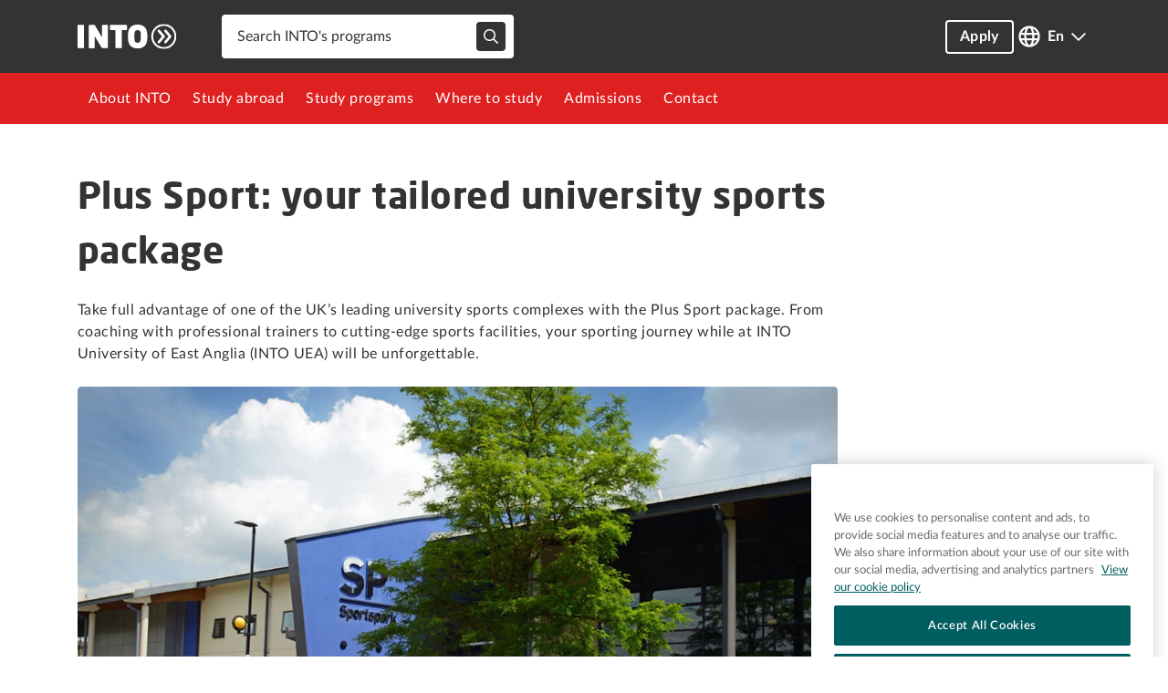

--- FILE ---
content_type: text/html; charset=utf-8
request_url: https://www.intostudy.com/en/uea-sports-package
body_size: 217160
content:
<!DOCTYPE html><html lang="en"><head nonce="dDcUWLOSSJs="><meta charSet="utf-8"/><meta name="viewport" content="width=device-width, initial-scale=1"/><link rel="stylesheet" href="/_next/static/css/cd8f83a6b1b5c87b.css" data-precedence="next"/><link rel="preload" as="script" fetchPriority="low" href="/_next/static/chunks/webpack-8014223c094d785f.js"/><script src="/_next/static/css/cd8f83a6b1b5c87b.css" async=""></script><script src="/_next/static/chunks/styles-c9618d78b63ca08f.js" async=""></script><script src="/_next/static/chunks/main-app-06ce8eff84353987.js" async=""></script><script src="/_next/static/chunks/app/not-found-d7ac1dceb9c7ff90.js" async=""></script><script src="/_next/static/chunks/app/%5Blocale%5D/layout-07f1b570e4321a98.js" async=""></script><script src="/_next/static/chunks/app/%5Blocale%5D/not-found-fcc1a193234677a2.js" async=""></script><script src="/_next/static/chunks/app/%5Blocale%5D/%5B...slug%5D/page-feabd1c7b313529b.js" async=""></script><link rel="preload" href="https://cdn.cookielaw.org/consent/a21b228c-959d-4dbe-9281-df86f57d9895/OtAutoBlock.js" as="script"/><link rel="preload" href="https://cdn.cookielaw.org/scripttemplates/otSDKStub.js" as="script"/><link rel="apple-touch-icon" sizes="180x180" href="/next-assets/favicons/apple-touch-icon.png"/><link rel="icon" type="image/png" sizes="32x32" href="/next-assets/favicons/favicon-32x32.png"/><link rel="icon" type="image/png" sizes="16x16" href="/next-assets/favicons/favicon-16x16.png"/><link rel="mask-icon" href="/next-assets/favicons/safari-pinned-tab.svg" color="#E2001A"/><link rel="icon" type="image/x-icon" href="/next-assets/favicons/favicon.ico"/><meta name="apple-mobile-web-app-title" content="INTO Study"/><meta name="application-name" content="INTO Study"/><meta name="msapplication-TileColor" content="#E2001A"/><meta name="msapplication-config" content="/next-assets/favicons/browserconfig.xml"/><meta name="theme-color" content="#E2001A"/><link rel="manifest" href="/next-assets/favicons/manifest.webmanifest"/><title>INTO Study</title><meta name="robots" content="index, follow"/><meta name="googlebot" content="index, follow"/><meta name="category" content="education"/><link rel="canonical" href="https://www.intostudy.com/en/uea-sports-package"/><link rel="alternate" hrefLang="en-US" href="https://www.intostudy.com/en/uea-sports-package"/><link rel="alternate" hrefLang="zh-CN" href="https://www.intostudy.com/zh/uea-sports-package"/><link rel="alternate" hrefLang="x-default" href="https://www.intostudy.com/en/uea-sports-package"/><meta property="og:title" content="INTO Study"/><meta property="og:url" content="https://www.intostudy.com"/><meta property="og:site_name" content="INTO Study"/><meta name="twitter:card" content="summary"/><meta name="twitter:title" content="INTO Study"/><script src="/_next/static/chunks/polyfills-42372ed130431b0a.js" noModule=""></script></head><body><!--$!--><template data-dgst="BAILOUT_TO_CLIENT_SIDE_RENDERING"></template><div class="loading-spinner_loader___bJ4Q image-wrapper" id="loading-spinner"><img alt="Content loading" loading="lazy" width="50" height="50" decoding="async" data-nimg="1" style="color:transparent" src="/next-assets/loaders/into.svg"/></div><!--/$--><script src="/_next/static/chunks/webpack-8014223c094d785f.js" async=""></script><script>(self.__next_f=self.__next_f||[]).push([0]);self.__next_f.push([2,null])</script><script>self.__next_f.push([1,"1:HL[\"/_next/static/css/cd8f83a6b1b5c87b.css\",\"style\"]\n"])</script><script>self.__next_f.push([1,"2:I[12846,[],\"\"]\n5:I[4707,[],\"\"]\n8:I[36423,[],\"\"]\na:I[75292,[\"160\",\"static/chunks/app/not-found-d7ac1dceb9c7ff90.js\"],\"default\"]\nc:I[61060,[],\"\"]\n6:[\"locale\",\"en\",\"d\"]\n7:[\"slug\",\"uea-sports-package\",\"c\"]\nd:[]\n0:[\"$\",\"$L2\",null,{\"buildId\":\"cNoz8UlwPLkHMIORi3kVA\",\"assetPrefix\":\"\",\"urlParts\":[\"\",\"en\",\"uea-sports-package\"],\"initialTree\":[\"\",{\"children\":[[\"locale\",\"en\",\"d\"],{\"children\":[[\"slug\",\"uea-sports-package\",\"c\"],{\"children\":[\"__PAGE__\",{}]}]}]},\"$undefined\",\"$undefined\",true],\"initialSeedData\":[\"\",{\"children\":[[\"locale\",\"en\",\"d\"],{\"children\":[[\"slug\",\"uea-sports-package\",\"c\"],{\"children\":[\"__PAGE__\",{},[[\"$L3\",\"$L4\",null],null],null]},[null,[\"$\",\"$L5\",null,{\"parallelRouterKey\":\"children\",\"segmentPath\":[\"children\",\"$6\",\"children\",\"$7\",\"children\"],\"error\":\"$undefined\",\"errorStyles\":\"$undefined\",\"errorScripts\":\"$undefined\",\"template\":[\"$\",\"$L8\",null,{}],\"templateStyles\":\"$undefined\",\"templateScripts\":\"$undefined\",\"notFound\":\"$undefined\",\"notFoundStyles\":\"$undefined\"}]],null]},[[[[\"$\",\"link\",\"0\",{\"rel\":\"stylesheet\",\"href\":\"/_next/static/css/cd8f83a6b1b5c87b.css\",\"precedence\":\"next\",\"crossOrigin\":\"$undefined\"}]],\"$L9\"],null],null]},[[null,[\"$\",\"$L5\",null,{\"parallelRouterKey\":\"children\",\"segmentPath\":[\"children\"],\"error\":\"$undefined\",\"errorStyles\":\"$undefined\",\"errorScripts\":\"$undefined\",\"template\":[\"$\",\"$L8\",null,{}],\"templateStyles\":\"$undefined\",\"templateScripts\":\"$undefined\",\"notFound\":[\"$\",\"$La\",null,{}],\"notFoundStyles\":[[\"$\",\"link\",\"0\",{\"rel\":\"stylesheet\",\"href\":\"/_next/static/css/cd8f83a6b1b5c87b.css\",\"precedence\":\"next\",\"crossOrigin\":\"$undefined\"}]]}]],null],null],\"couldBeIntercepted\":false,\"initialHead\":[null,\"$Lb\"],\"globalErrorComponent\":\"$c\",\"missingSlots\":\"$Wd\"}]\n"])</script><script>self.__next_f.push([1,"e:I[88003,[\"203\",\"static/chunks/app/%5Blocale%5D/layout-07f1b570e4321a98.js\"],\"\"]\nf:I[36113,[\"203\",\"static/chunks/app/%5Blocale%5D/layout-07f1b570e4321a98.js\"],\"default\"]\n10:\"$Sreact.suspense\"\n11:I[65878,[\"203\",\"static/chunks/app/%5Blocale%5D/layout-07f1b570e4321a98.js\"],\"Image\"]\n12:I[53234,[\"203\",\"static/chunks/app/%5Blocale%5D/layout-07f1b570e4321a98.js\"],\"default\"]\n13:I[8076,[\"82\",\"static/chunks/app/%5Blocale%5D/not-found-fcc1a193234677a2.js\"],\"default\"]\n"])</script><script>self.__next_f.push([1,"9:[\"$\",\"html\",null,{\"lang\":\"en\",\"children\":[[\"$\",\"head\",null,{\"nonce\":\"dDcUWLOSSJs=\",\"children\":[[[\"$\",\"link\",null,{\"rel\":\"apple-touch-icon\",\"sizes\":\"180x180\",\"href\":\"/next-assets/favicons/apple-touch-icon.png\"}],[\"$\",\"link\",null,{\"rel\":\"icon\",\"type\":\"image/png\",\"sizes\":\"32x32\",\"href\":\"/next-assets/favicons/favicon-32x32.png\"}],[\"$\",\"link\",null,{\"rel\":\"icon\",\"type\":\"image/png\",\"sizes\":\"16x16\",\"href\":\"/next-assets/favicons/favicon-16x16.png\"}],[\"$\",\"link\",null,{\"rel\":\"mask-icon\",\"href\":\"/next-assets/favicons/safari-pinned-tab.svg\",\"color\":\"#E2001A\"}],[\"$\",\"link\",null,{\"rel\":\"icon\",\"type\":\"image/x-icon\",\"href\":\"/next-assets/favicons/favicon.ico\"}],[\"$\",\"meta\",null,{\"name\":\"apple-mobile-web-app-title\",\"content\":\"INTO Study\"}],[\"$\",\"meta\",null,{\"name\":\"application-name\",\"content\":\"INTO Study\"}],[\"$\",\"meta\",null,{\"name\":\"msapplication-TileColor\",\"content\":\"#E2001A\"}],[\"$\",\"meta\",null,{\"name\":\"msapplication-config\",\"content\":\"/next-assets/favicons/browserconfig.xml\"}],[\"$\",\"meta\",null,{\"name\":\"theme-color\",\"content\":\"#E2001A\"}],[\"$\",\"link\",null,{\"rel\":\"manifest\",\"href\":\"/next-assets/favicons/manifest.webmanifest\"}]],[\"$\",\"$Le\",null,{\"id\":\"google-consent\",\"nonce\":\"dDcUWLOSSJs=\",\"type\":\"text/javascript\",\"dangerouslySetInnerHTML\":{\"__html\":\"\\n                window.dataLayer = window.dataLayer || [];\\n                function gtag(){dataLayer.push(arguments);}\\n                gtag('set', 'developer_id.dYWJhMj', true);\\n                gtag('consent', 'default', {\\n                  ad_storage: 'denied',\\n                  analytics_storage: 'denied',\\n                  functionality_storage: 'denied',\\n                  personalization_storage: 'denied',\\n                  security_storage: 'denied',\\n                  ad_user_data: 'denied',\\n                  ad_personalization: 'denied',\\n                  'wait_for_update': 500\\n                });\\n              \"}}],[\"$\",\"$Le\",null,{\"id\":\"gtm-script\",\"nonce\":\"dDcUWLOSSJs=\",\"type\":\"text/javascript\",\"dangerouslySetInnerHTML\":{\"__html\":\"(function(w,d,s,l,i){w[l]=w[l]||[];w[l].push({'gtm.start':\\n                        new Date().getTime(),event:'gtm.js'});var f=d.getElementsByTagName(s)[0],\\n                        j=d.createElement(s),dl=l!='dataLayer'?'\u0026l='+l:'';j.async=true;j.src=\\n                        'https://www.googletagmanager.com/gtm.js?id='+i+dl;var n=d.querySelector('[nonce]');\\n                        n\u0026\u0026j.setAttribute('nonce',n.nonce||n.getAttribute('nonce'));f.parentNode.insertBefore(j,f);\\n                        })(window,document,'script','dataLayer','GTM-N27V34');\"}}],[[\"$\",\"$Le\",null,{\"nonce\":\"dDcUWLOSSJs=\",\"id\":\"onetrust-autoblock\",\"type\":\"text/javascript\",\"src\":\"https://cdn.cookielaw.org/consent/a21b228c-959d-4dbe-9281-df86f57d9895/OtAutoBlock.js\"}],[\"$\",\"$Le\",null,{\"nonce\":\"dDcUWLOSSJs=\",\"id\":\"onetrust-sdk\",\"src\":\"https://cdn.cookielaw.org/scripttemplates/otSDKStub.js\",\"type\":\"text/javascript\",\"data-domain-script\":\"a21b228c-959d-4dbe-9281-df86f57d9895\"}],[\"$\",\"$Le\",null,{\"type\":\"text/javascript\",\"nonce\":\"dDcUWLOSSJs=\",\"id\":\"onetrust-wrapper\",\"dangerouslySetInnerHTML\":{\"__html\":\"function OptanonWrapper() {}\"}}]]]}],[\"$\",\"body\",null,{\"children\":[\"$\",\"$Lf\",null,{\"locale\":\"en\",\"messages\":{\"Common\":{\"countries\":{\"uk\":\"UK\",\"us\":\"US\",\"china\":\"China\",\"australia\":\"Australia\",\"saudi arabia\":\"Saudi Arabia\",\"united arab emirates\":\"United Arab Emirates\",\"republic of korea\":\"Republic of Korea\",\"spain\":\"Spain\"},\"homepage\":{\"find-programs\":\"Find programs\",\"explore-our-unis\":\"Explore our universities\",\"view\":\"View\"},\"header\":{\"nav\":{\"about-into\":\"About INTO\",\"success-with-into\":\"Success with INTO\",\"blog\":\"Blog\",\"faq\":\"FAQ\",\"study-abroad\":\"Study abroad\",\"study-abroad-uk\":\"UK\",\"study-abroad-us\":\"US\",\"study-abroad-au\":\"Australia\",\"study-abroad-lanuage\":\"Language\",\"study-abroad-culture\":\"Culture\",\"study-program\":\"Study programs\",\"study-program-choice\":\"Choice\",\"universities\":\"Universities\",\"admissions\":\"Admissions\",\"fees\":\"Fees\",\"scholarships\":\"Scholarships\",\"visas-and-pre-arrival-support-services\":\"Visa and pre-arrival support services\",\"contact\":\"Contact\",\"apply\":\"Apply\",\"where-to-study\":\"Where to study\"},\"back\":\"Back\",\"sign-in\":\"Sign In\",\"sign-out\":\"Sign Out\",\"language\":{\"zh\":\"中文\",\"en\":\"English\"},\"search\":\"Search\",\"clear-all\":\"Clear all\",\"search-placeholder\":\"Search INTO's programs\"},\"footer\":{\"link\":{\"about-into\":\"About INTO\",\"study-abroad\":\"Study abroad\",\"study-program\":\"Study programs\",\"universities\":\"Universities\",\"admissions\":\"Admissions\",\"contact\":\"Contact\",\"apply\":\"Apply\",\"privacy\":\"Privacy\",\"terms\":\"Terms\",\"into-sitemap\":\"Sitemap\",\"cookies-policy\":\"Cookies Policy\",\"governance\":\"Governance\",\"accessibility\":\"Accessibility\",\"modernSlavery\":\"Modern Slavery\"},\"student-copy\":{\"prefix\":\"Students: if you’re using an education counsellor please contact them with any questions. All other students, \",\"suffix\":\" using our online form and we'll be happy to help on your study abroad journey.\"},\"counsellor-copy\":\"Education counsellors: please contact your local INTO Regional Office.\",\"copyright\":\"© Copyright {year} | INTO UNIVERSITY PARTNERSHIPS LTD AND IUP 2 LLP \"},\"micrositeOrderedPage\":{\"academicYear\":\"Academic Year\",\"applicationFee\":\"Application Fee\",\"cost\":\"Cost\",\"approxAmountPerYear\":\"Approximate amount per year\",\"estimatedTotal\":\"ESTIMATED TOTAL\"},\"whereToStudy\":{\"discover-more\":\"Discover more\"},\"apply\":\"APPLY\",\"cancel\":\"Cancel\",\"compare\":\"COMPARE\",\"choiceDegreeFinderCopy\":{\"heading\":\"Find your degree\",\"copyText\":\"On successful completion of one of our foundation programs you are guaranteed a spot in one of the following university degrees. Search the degrees and universities available to you.\"},\"submit\":\"Submit\",\"submitting\":\"Submitting...\"},\"AqfForm\":{\"title\":\"Student Complaint - Agent Quality Framework Form\",\"description\":\"At INTO, we are committed to ensuring the highest standards of service through our Agent Quality Framework.\",\"description1\":\"If you have concerns about your educational consultant’s conduct, performance, or the support provided, please share your feedback using this form.\u003cbr /\u003eAll complaints are handled confidentially and with the utmost care. Please provide as much detail as possible to help us address your concerns effectively.\",\"studentName\":\"Student Name\",\"studentNamePlacehoder\":\"Enter Student Name\",\"applicationID\":\"Application ID\",\"applicationIDPlaceholder\":\"Enter Application ID\",\"educationalCompany\":\"Educational Company\",\"educationalCompanyPlaceholder\":\"Enter Educational Company Name\",\"educationalCounsellor\":\"Educational Counsellor Name (Optional)\",\"educationalCounsellorPlaceholder\":\"Enter Educational Counsellor Name\",\"summary\":\"Summary\",\"summaryPlaceholder\":\"Please provide a summary of your complaint here\",\"validation\":{\"required\":\"This field must not be empty\",\"validationRequest\":\"Please fix the field errors\",\"stringMaximumLengthIsExceeded\":\"Maximum length is exceeded\"},\"thankYouMessage\":\"Thank you for sharing your feedback.\",\"backToHomeBtn\":\"Back to Homepage\",\"evidenceWarning\":\"Submissions without evidence may not be assessed\",\"evidenceLimitations\":\"\u003cstrong\u003eMax file size\u003c/strong\u003e is 10MB per file. \u003cstrong\u003eMaximum of\u003c/strong\u003e 10 files, 30MB in total.\",\"evidenceLimitationsClean\":\"Max file size is 10MB per file. Maximum of 10 files, 30MB in total.\",\"evidenceAllowedFileTypes\":\"\u003cstrong\u003eFile types allowed are\u003c/strong\u003e .jpeg, .jpg, .doc, .docx, .pdf\",\"upload\":\"Upload Supporting Documents (Optional)\",\"confirmSubmission\":\"Confirm Submission\",\"confirmSubmissionText\":\"Are you sure you want to submit the form without uploading supporting documents?\u003cbr /\u003eSubmissions without evidence may not be assessed.\",\"submissionOk\":\"Your complaint has been successfully submitted. We will review it and get back to you shortly.\",\"serviceError\":\"The service is not working currently\"},\"Contact\":{\"firstName\":\"First name\",\"lastName\":\"Last name\",\"emailAddress\":\"Email address\",\"invalidEmail\":\"Please provide a valid email address\",\"mobileNumber\":\"Mobile number\",\"whereDoYouLive\":\"Where do you live?\",\"whatCountryCurrentlyLocatedIn\":\"What country are you currently located in?\",\"piplCompliance\":{\"helpText\":\"When you click on any or all of the following tick boxes and click to “contact us” it means that you have carefully read, fully understood and agree to your personal information being used as described.\",\"copy1\":\"I acknowledge and agree that INTO can process and use my personal information in accordance with \",\"copy2a\":\"I acknowledge and agree that INTO can collect, use and otherwise process my sensitive personal information for the agreed purposes and in accordance with \",\"copy2b\":\" and any other effective privacy and information processing terms agreed by myself with INTO.\",\"copy3a\":\"I acknowledge and agree that INTO can collect and transfer my personal information, including my sensitive personal information, outside of Mainland China for the agreed purposes and in accordance with \",\"copy3b\":\", and any other effective privacy and information processing terms agreed by myself with INTO.\",\"copy4\":\"I acknowledge and agree that INTO can collect my personal information, including my sensitive personal information, and transfer it outside of Mainland China for use by selected external third parties for the agreed purposes and in accordance with \",\"error\":\"To submit you must consent yes, by ticking yes to all questions.\"},\"whenStartStudying\":\"When would you like to start studying?\",\"whichSubjectStudy\":\"Which subject would you like to study? (optional)\",\"howCanWeHelp\":\"How can we help? Send us a message! (optional)\",\"hearMoreFromINTOBefore\":\"We’d love to keep in touch by sending you useful information about the International Study Centre and our courses.\",\"hearMoreFromINTO\":\"Yes please, keep me up-to-date with everything I need to know.\",\"hearMoreFromINTOAfter\":\"By submitting, I understand that my personal information may be used as set out in the privacy notice available \",\"hearMoreFromINTOAfterHere\":\"here\",\"hearMoreFromINTOAfterDot\":\".\",\"helpPlaceholder\":\"Provide us with more detail about why you are contacting us today.\",\"contactUsBtn\":\"Contact us\",\"thankYouMessage\":\"Thank you for contacting us. A member of our team will be in touch with you as soon as possible - usually within two working days.\",\"thankYouUrgent\":\"Got an urgent question? Talk to us online. LiveChat is available Monday to Friday, 9:00-17:30 GMT.\",\"backToHomeBtn\":\"Back to Homepage\",\"intro\":\"We'd like to know a bit more about you. This will help us provide you with the most relevant information when we get in touch.\",\"validation\":{\"required\":\"This question requires a response.\",\"gdpr\":\"You need to agree to be contacted so we can reply to your enquiry.\"},\"countriesList\":{\"uk\":\"UK\",\"us\":\"USA\",\"australia\":\"Australia\",\"undecided\":\"Undecided\"},\"subjectList\":{\"accounting\":\"Accounting, Economics and Finance\",\"socialSciences\":\"Social Sciences and Humanities\",\"business\":\"Business and Management\",\"arts\":\"Arts\",\"computing\":\"Computing and Information Systems\",\"sciences\":\"Sciences\",\"engineering\":\"Engineering\",\"other\":\"Other\"}},\"Courses\":{\"entryRequirements\":{\"title\":\"Entry requirements\",\"note\":\"Note:\",\"noteALevel\":\"For more information about the requirements, please contact us.\",\"noteNonALevel\":\"The information is subject to change and application decisions may vary based on individual circumstances.\"},\"importantDates\":{\"title\":\"Important Dates\",\"seasons\":{\"fall\":\"Fall\",\"winter\":\"Winter\",\"spring\":\"Spring\",\"summer\":\"Summer\"},\"semesterDates\":\"Semester\",\"academicYear\":\"Academic Year\",\"dates\":\"dates\",\"courseSynonymUS\":\"Program\",\"courseSynonymUK\":\"Course\",\"startDate\":\"start date\",\"endDate\":\"end date\"},\"overview\":\"Overview\",\"keyInformation\":\"Key Information\",\"courseDetails\":\"Course Details\",\"programDetails\":\"Program Details\",\"moreAboutThisCourse\":\"More about this Course\",\"moreAboutThisProgram\":\"More about this Program\",\"degrees\":\"Degrees\",\"feesPricing\":{\"title\":\"Fees and Pricing\"},\"modules\":{\"title\":\"Modules\"},\"progressions\":{\"title\":\"Progression\",\"academicGoodStanding\":\"Academic Good Standing\"}},\"DatePicker\":{\"dayPlaceholder\":\"Day\",\"monthPlaceholder\":\"Month\",\"yearPlaceholder\":\"Year\",\"dateOfBirth\":\"Date of birth\",\"monthsList\":{\"january\":\"January\",\"february\":\"February\",\"march\":\"March\",\"april\":\"April\",\"may\":\"May\",\"june\":\"June\",\"july\":\"July\",\"august\":\"August\",\"september\":\"September\",\"october\":\"October\",\"november\":\"November\",\"december\":\"December\"}},\"MultifileInput\":{\"fileNotEmpty\":\"File should not be empty\",\"fileExtensionIsUnsupported\":\"This file extension is unsupported. Supported types: \"}},\"now\":\"$D2026-01-26T14:24:32.513Z\",\"timeZone\":\"UTC\",\"children\":[\"$\",\"$10\",null,{\"fallback\":[\"$\",\"div\",null,{\"className\":\"loading-spinner_loader___bJ4Q image-wrapper\",\"id\":\"loading-spinner\",\"children\":[\"$\",\"$L11\",null,{\"src\":\"/next-assets/loaders/into.svg\",\"alt\":\"Content loading\",\"width\":50,\"height\":50}]}],\"children\":[\"$\",\"$L12\",null,{\"flags\":{\"displayDestinations\":true,\"displayUniversities\":false},\"children\":[\"$\",\"$L5\",null,{\"parallelRouterKey\":\"children\",\"segmentPath\":[\"children\",\"$6\",\"children\"],\"error\":\"$undefined\",\"errorStyles\":\"$undefined\",\"errorScripts\":\"$undefined\",\"template\":[\"$\",\"$L8\",null,{}],\"templateStyles\":\"$undefined\",\"templateScripts\":\"$undefined\",\"notFound\":[\"$\",\"$L13\",null,{}],\"notFoundStyles\":[]}]}]}]}]}]]}]\n"])</script><script>self.__next_f.push([1,"14:I[21957,[\"466\",\"static/chunks/app/%5Blocale%5D/%5B...slug%5D/page-feabd1c7b313529b.js\"],\"default\"]\n"])</script><script>self.__next_f.push([1,"4:[\"$\",\"$L14\",null,{\"pageProps\":{\"data\":{\"sys\":{\"type\":\"Array\"},\"total\":1,\"skip\":0,\"limit\":100,\"items\":[{\"fields\":{\"name\":\"IS / UEA / Sports Package landing page\",\"title\":\"UEA+sport: Your Tailored University Sports Experience | INTO\",\"slug\":\"uea-sports-package\",\"application\":\"IntoStudy\",\"componentList\":[{\"metadata\":{\"tags\":[],\"concepts\":[]},\"sys\":{\"space\":{\"sys\":{\"type\":\"Link\",\"linkType\":\"Space\",\"id\":\"zcfokxwv3v5g\"}},\"id\":\"vDV832bv1UCM3zRs9GrgL\",\"type\":\"Entry\",\"createdAt\":\"2024-04-02T16:20:24.156Z\",\"updatedAt\":\"2024-04-02T16:20:24.156Z\",\"environment\":{\"sys\":{\"id\":\"master\",\"type\":\"Link\",\"linkType\":\"Environment\"}},\"publishedVersion\":6,\"revision\":1,\"contentType\":{\"sys\":{\"type\":\"Link\",\"linkType\":\"ContentType\",\"id\":\"componentHeroOrdered\"}},\"locale\":\"en-US\"},\"fields\":{\"name\":\"IS / UEA / Sports package / Hero image\",\"heroImage\":{\"metadata\":{\"tags\":[],\"concepts\":[]},\"sys\":{\"space\":{\"sys\":{\"type\":\"Link\",\"linkType\":\"Space\",\"id\":\"zcfokxwv3v5g\"}},\"id\":\"5FY7omkL9nM35y24K3dEwZ\",\"type\":\"Entry\",\"createdAt\":\"2024-04-02T16:20:24.170Z\",\"updatedAt\":\"2024-04-02T16:20:24.170Z\",\"environment\":{\"sys\":{\"id\":\"master\",\"type\":\"Link\",\"linkType\":\"Environment\"}},\"publishedVersion\":17,\"revision\":1,\"contentType\":{\"sys\":{\"type\":\"Link\",\"linkType\":\"ContentType\",\"id\":\"componentImage\"}},\"locale\":\"en-US\"},\"fields\":{\"internalName\":\"UEA / Sports package / Hero / Image\",\"image\":[{\"url\":\"http://media.intostudy.com/image/upload/v1712072445/hero-UEA-sportspark-rock-climbing.jpg\",\"tags\":[],\"type\":\"upload\",\"bytes\":406593,\"width\":1020,\"format\":\"jpg\",\"height\":340,\"version\":1712072445,\"duration\":null,\"metadata\":{\"ReviewDate\":\"2026-03-25\"},\"public_id\":\"hero-UEA-sportspark-rock-climbing\",\"created_at\":\"2024-04-02T15:40:45Z\",\"secure_url\":\"https://media.intostudy.com/image/upload/v1712072445/hero-UEA-sportspark-rock-climbing.jpg\",\"resource_type\":\"image\"}],\"altText\":\"University of East Anglia Sportspark\",\"size\":\"normal\"}}}},{\"metadata\":{\"tags\":[],\"concepts\":[]},\"sys\":{\"space\":{\"sys\":{\"type\":\"Link\",\"linkType\":\"Space\",\"id\":\"zcfokxwv3v5g\"}},\"id\":\"L8SRsu3ndsUufWO6cRJgM\",\"type\":\"Entry\",\"createdAt\":\"2024-04-02T16:20:24.187Z\",\"updatedAt\":\"2024-04-02T16:20:24.187Z\",\"environment\":{\"sys\":{\"id\":\"master\",\"type\":\"Link\",\"linkType\":\"Environment\"}},\"publishedVersion\":4,\"revision\":1,\"contentType\":{\"sys\":{\"type\":\"Link\",\"linkType\":\"ContentType\",\"id\":\"componentRichText\"}},\"locale\":\"en-US\"},\"fields\":{\"internalName\":\"IS / UEA / Sports Package / Introduction\",\"richText\":{\"data\":{},\"content\":[{\"data\":{},\"content\":[{\"data\":{},\"marks\":[],\"value\":\"Plus Sport: your tailored university sports package\",\"nodeType\":\"text\"}],\"nodeType\":\"heading-1\"},{\"data\":{},\"content\":[{\"data\":{},\"marks\":[],\"value\":\"Take full advantage of one of the UK’s leading university sports complexes with the Plus Sport package. From coaching with professional trainers to cutting-edge sports facilities, your sporting journey while at INTO University of East Anglia (INTO UEA) will be unforgettable.\",\"nodeType\":\"text\"}],\"nodeType\":\"paragraph\"}],\"nodeType\":\"document\"}}},{\"metadata\":{\"tags\":[],\"concepts\":[]},\"sys\":{\"space\":{\"sys\":{\"type\":\"Link\",\"linkType\":\"Space\",\"id\":\"zcfokxwv3v5g\"}},\"id\":\"7jAJIsHXfjG6HdhisqW42W\",\"type\":\"Entry\",\"createdAt\":\"2024-04-02T16:20:24.250Z\",\"updatedAt\":\"2024-04-02T16:20:24.250Z\",\"environment\":{\"sys\":{\"id\":\"master\",\"type\":\"Link\",\"linkType\":\"Environment\"}},\"publishedVersion\":23,\"revision\":1,\"contentType\":{\"sys\":{\"type\":\"Link\",\"linkType\":\"ContentType\",\"id\":\"componentMediaGallery\"}},\"locale\":\"en-US\"},\"fields\":{\"internalName\":\"IS / UEA / Sports Package / Media\",\"gallery\":[{\"metadata\":{\"tags\":[],\"concepts\":[]},\"sys\":{\"space\":{\"sys\":{\"type\":\"Link\",\"linkType\":\"Space\",\"id\":\"zcfokxwv3v5g\"}},\"id\":\"gte7ezWPlsRNLDUq4wBZc\",\"type\":\"Entry\",\"createdAt\":\"2024-04-02T16:20:24.643Z\",\"updatedAt\":\"2024-04-02T16:20:24.643Z\",\"environment\":{\"sys\":{\"id\":\"master\",\"type\":\"Link\",\"linkType\":\"Environment\"}},\"publishedVersion\":4,\"revision\":1,\"contentType\":{\"sys\":{\"type\":\"Link\",\"linkType\":\"ContentType\",\"id\":\"componentImage\"}},\"locale\":\"en-US\"},\"fields\":{\"internalName\":\"UEA / Sports Package / Media / Building\",\"image\":[{\"url\":\"http://media.intostudy.com/image/upload/v1712057547/gallery-uea-sportspark.jpg\",\"tags\":[],\"type\":\"upload\",\"bytes\":264782,\"width\":1440,\"format\":\"jpg\",\"height\":810,\"version\":1712057547,\"duration\":null,\"metadata\":{\"ReviewDate\":\"2026-03-25\"},\"public_id\":\"gallery-uea-sportspark\",\"created_at\":\"2024-04-02T11:32:27Z\",\"secure_url\":\"https://media.intostudy.com/image/upload/v1712057547/gallery-uea-sportspark.jpg\",\"resource_type\":\"image\"}],\"altText\":\"Building\",\"size\":\"normal\"}},{\"metadata\":{\"tags\":[],\"concepts\":[]},\"sys\":{\"space\":{\"sys\":{\"type\":\"Link\",\"linkType\":\"Space\",\"id\":\"zcfokxwv3v5g\"}},\"id\":\"371lFbBNvn6YE9ZkyQFPl\",\"type\":\"Entry\",\"createdAt\":\"2024-04-02T16:20:24.659Z\",\"updatedAt\":\"2024-04-02T16:20:24.659Z\",\"environment\":{\"sys\":{\"id\":\"master\",\"type\":\"Link\",\"linkType\":\"Environment\"}},\"publishedVersion\":7,\"revision\":1,\"contentType\":{\"sys\":{\"type\":\"Link\",\"linkType\":\"ContentType\",\"id\":\"componentVideo\"}},\"locale\":\"en-US\"},\"fields\":{\"internalName\":\"UEA / Sports Package / Aaron Testimonial\",\"video\":[{\"url\":\"http://media.intostudy.com/video/upload/v1680011711/Marketing_Team/UEA/Videos/Sportspark/Aaron.mov\",\"tags\":[],\"type\":\"upload\",\"bytes\":515887125,\"width\":3840,\"format\":\"mov\",\"height\":2160,\"version\":1680011711,\"duration\":null,\"metadata\":{},\"public_id\":\"Marketing_Team/UEA/Videos/Sportspark/Aaron\",\"created_at\":\"2023-03-28T13:55:11Z\",\"secure_url\":\"https://media.intostudy.com/video/upload/v1680011711/Marketing_Team/UEA/Videos/Sportspark/Aaron.mov\",\"resource_type\":\"video\"}],\"title\":\"Meet our students | Aaron from Malaysia\",\"caption\":\"After moving from Malaysia to study the International Year One in Business Management and Economics at INTO UEA, Aaron joined UEA's badminton and ice hockey clubs. Here, he shares his experience of the Sportspark.\"}},{\"metadata\":{\"tags\":[],\"concepts\":[]},\"sys\":{\"space\":{\"sys\":{\"type\":\"Link\",\"linkType\":\"Space\",\"id\":\"zcfokxwv3v5g\"}},\"id\":\"7KETZg2TyPWUcykO5tSdv\",\"type\":\"Entry\",\"createdAt\":\"2024-04-02T16:20:24.755Z\",\"updatedAt\":\"2024-04-02T16:20:24.755Z\",\"environment\":{\"sys\":{\"id\":\"master\",\"type\":\"Link\",\"linkType\":\"Environment\"}},\"publishedVersion\":5,\"revision\":1,\"contentType\":{\"sys\":{\"type\":\"Link\",\"linkType\":\"ContentType\",\"id\":\"componentVideo\"}},\"locale\":\"en-US\"},\"fields\":{\"internalName\":\"UEA / Sports Package / Jessica Testimonial\",\"video\":[{\"url\":\"http://media.intostudy.com/video/upload/v1680011521/Marketing_Team/UEA/Videos/Sportspark/Jessica.mov\",\"tags\":[],\"type\":\"upload\",\"bytes\":598126260,\"width\":3840,\"format\":\"mov\",\"height\":2160,\"version\":1680011521,\"duration\":null,\"metadata\":{},\"public_id\":\"Marketing_Team/UEA/Videos/Sportspark/Jessica\",\"created_at\":\"2023-03-28T13:52:01Z\",\"secure_url\":\"https://media.intostudy.com/video/upload/v1680011521/Marketing_Team/UEA/Videos/Sportspark/Jessica.mov\",\"resource_type\":\"video\"}],\"title\":\"Meet our students | Jessica from Hong Kong\",\"caption\":\"After moving from Hong Kong to study the International Foundation in Pharmacy, Health and Life Sciences at INTO UEA, Jessica is working towards achieving her dream of becoming a physiotherapist. Here, she shares her experience of the Sportspark.\"}},{\"metadata\":{\"tags\":[],\"concepts\":[]},\"sys\":{\"space\":{\"sys\":{\"type\":\"Link\",\"linkType\":\"Space\",\"id\":\"zcfokxwv3v5g\"}},\"id\":\"3KJ9JDmUqmtsJr2SLF0uOZ\",\"type\":\"Entry\",\"createdAt\":\"2024-04-02T16:20:24.770Z\",\"updatedAt\":\"2024-04-02T16:20:24.770Z\",\"environment\":{\"sys\":{\"id\":\"master\",\"type\":\"Link\",\"linkType\":\"Environment\"}},\"publishedVersion\":7,\"revision\":1,\"contentType\":{\"sys\":{\"type\":\"Link\",\"linkType\":\"ContentType\",\"id\":\"componentImage\"}},\"locale\":\"en-US\"},\"fields\":{\"internalName\":\"UEA / Sports Package / Media / Archery\",\"image\":[{\"url\":\"http://media.intostudy.com/image/upload/v1712057544/gallery-uea-archery.jpg\",\"tags\":[],\"type\":\"upload\",\"bytes\":140434,\"width\":1440,\"format\":\"jpg\",\"height\":810,\"version\":1712057544,\"duration\":null,\"metadata\":{\"ReviewDate\":\"2026-03-25\"},\"public_id\":\"gallery-uea-archery\",\"created_at\":\"2024-04-02T11:32:24Z\",\"secure_url\":\"https://media.intostudy.com/image/upload/v1712057544/gallery-uea-archery.jpg\",\"resource_type\":\"image\"}],\"altText\":\"Archery\",\"size\":\"normal\"}},{\"metadata\":{\"tags\":[],\"concepts\":[]},\"sys\":{\"space\":{\"sys\":{\"type\":\"Link\",\"linkType\":\"Space\",\"id\":\"zcfokxwv3v5g\"}},\"id\":\"7xvU0oqij91SE6w3A5i7wA\",\"type\":\"Entry\",\"createdAt\":\"2024-04-02T16:20:24.786Z\",\"updatedAt\":\"2024-04-02T16:20:24.786Z\",\"environment\":{\"sys\":{\"id\":\"master\",\"type\":\"Link\",\"linkType\":\"Environment\"}},\"publishedVersion\":4,\"revision\":1,\"contentType\":{\"sys\":{\"type\":\"Link\",\"linkType\":\"ContentType\",\"id\":\"componentImage\"}},\"locale\":\"en-US\"},\"fields\":{\"internalName\":\"UEA / Sports Package / Media / Rock climbing\",\"image\":[{\"url\":\"http://media.intostudy.com/image/upload/v1712057542/gallery-uea-climbing.jpg\",\"tags\":[],\"type\":\"upload\",\"bytes\":232147,\"width\":1440,\"format\":\"jpg\",\"height\":810,\"version\":1712057542,\"duration\":null,\"metadata\":{\"ReviewDate\":\"2026-03-25\"},\"public_id\":\"gallery-uea-climbing\",\"created_at\":\"2024-04-02T11:32:22Z\",\"secure_url\":\"https://media.intostudy.com/image/upload/v1712057542/gallery-uea-climbing.jpg\",\"resource_type\":\"image\"}],\"altText\":\"Rock climbing\",\"size\":\"normal\"}},{\"metadata\":{\"tags\":[],\"concepts\":[]},\"sys\":{\"space\":{\"sys\":{\"type\":\"Link\",\"linkType\":\"Space\",\"id\":\"zcfokxwv3v5g\"}},\"id\":\"6oueIrIZXbyXI6jqUdLyIF\",\"type\":\"Entry\",\"createdAt\":\"2024-04-02T16:20:24.799Z\",\"updatedAt\":\"2024-04-02T16:20:24.799Z\",\"environment\":{\"sys\":{\"id\":\"master\",\"type\":\"Link\",\"linkType\":\"Environment\"}},\"publishedVersion\":4,\"revision\":1,\"contentType\":{\"sys\":{\"type\":\"Link\",\"linkType\":\"ContentType\",\"id\":\"componentImage\"}},\"locale\":\"en-US\"},\"fields\":{\"internalName\":\"UEA / Sports Package / Media / Hurdles\",\"image\":[{\"url\":\"http://media.intostudy.com/image/upload/v1712057540/gallery-uea-hurdles.jpg\",\"tags\":[],\"type\":\"upload\",\"bytes\":88835,\"width\":1440,\"format\":\"jpg\",\"height\":810,\"version\":1712057540,\"duration\":null,\"metadata\":{\"ReviewDate\":\"2026-03-25\"},\"public_id\":\"gallery-uea-hurdles\",\"created_at\":\"2024-04-02T11:32:20Z\",\"secure_url\":\"https://media.intostudy.com/image/upload/v1712057540/gallery-uea-hurdles.jpg\",\"resource_type\":\"image\"}],\"altText\":\"Hurdles\",\"size\":\"normal\"}},{\"metadata\":{\"tags\":[],\"concepts\":[]},\"sys\":{\"space\":{\"sys\":{\"type\":\"Link\",\"linkType\":\"Space\",\"id\":\"zcfokxwv3v5g\"}},\"id\":\"5ynQDUgDumxnq12b226e7P\",\"type\":\"Entry\",\"createdAt\":\"2024-04-02T16:20:24.847Z\",\"updatedAt\":\"2024-04-02T16:20:24.847Z\",\"environment\":{\"sys\":{\"id\":\"master\",\"type\":\"Link\",\"linkType\":\"Environment\"}},\"publishedVersion\":4,\"revision\":1,\"contentType\":{\"sys\":{\"type\":\"Link\",\"linkType\":\"ContentType\",\"id\":\"componentImage\"}},\"locale\":\"en-US\"},\"fields\":{\"internalName\":\"UEA / Sports Package / Media / Swimming\",\"image\":[{\"url\":\"http://media.intostudy.com/image/upload/v1712057551/gallery-uea-swimming.jpg\",\"tags\":[],\"type\":\"upload\",\"bytes\":371949,\"width\":1440,\"format\":\"jpg\",\"height\":810,\"version\":1712057551,\"duration\":null,\"metadata\":{\"ReviewDate\":\"2026-03-25\"},\"public_id\":\"gallery-uea-swimming\",\"created_at\":\"2024-04-02T11:32:31Z\",\"secure_url\":\"https://media.intostudy.com/image/upload/v1712057551/gallery-uea-swimming.jpg\",\"resource_type\":\"image\"}],\"altText\":\"Swimming\",\"size\":\"normal\"}},{\"metadata\":{\"tags\":[],\"concepts\":[]},\"sys\":{\"space\":{\"sys\":{\"type\":\"Link\",\"linkType\":\"Space\",\"id\":\"zcfokxwv3v5g\"}},\"id\":\"1sXhJnia1Lrj3GlrkgpbTH\",\"type\":\"Entry\",\"createdAt\":\"2024-04-02T16:20:24.862Z\",\"updatedAt\":\"2024-04-02T16:20:24.862Z\",\"environment\":{\"sys\":{\"id\":\"master\",\"type\":\"Link\",\"linkType\":\"Environment\"}},\"publishedVersion\":4,\"revision\":1,\"contentType\":{\"sys\":{\"type\":\"Link\",\"linkType\":\"ContentType\",\"id\":\"componentImage\"}},\"locale\":\"en-US\"},\"fields\":{\"internalName\":\"UEA / Sports Package / Media / Team\",\"image\":[{\"url\":\"http://media.intostudy.com/image/upload/v1712057549/gallery-uea-team.jpg\",\"tags\":[],\"type\":\"upload\",\"bytes\":219681,\"width\":1440,\"format\":\"jpg\",\"height\":810,\"version\":1712057549,\"duration\":null,\"metadata\":{\"ReviewDate\":\"2026-03-25\"},\"public_id\":\"gallery-uea-team\",\"created_at\":\"2024-04-02T11:32:29Z\",\"secure_url\":\"https://media.intostudy.com/image/upload/v1712057549/gallery-uea-team.jpg\",\"resource_type\":\"image\"}],\"altText\":\"Team\",\"size\":\"normal\"}},{\"metadata\":{\"tags\":[],\"concepts\":[]},\"sys\":{\"space\":{\"sys\":{\"type\":\"Link\",\"linkType\":\"Space\",\"id\":\"zcfokxwv3v5g\"}},\"id\":\"3DSwylq2HCPFG3BF7xyVnl\",\"type\":\"Entry\",\"createdAt\":\"2024-04-02T16:20:24.878Z\",\"updatedAt\":\"2024-04-02T16:20:24.878Z\",\"environment\":{\"sys\":{\"id\":\"master\",\"type\":\"Link\",\"linkType\":\"Environment\"}},\"publishedVersion\":6,\"revision\":1,\"contentType\":{\"sys\":{\"type\":\"Link\",\"linkType\":\"ContentType\",\"id\":\"componentImage\"}},\"locale\":\"en-US\"},\"fields\":{\"internalName\":\"UEA / Sports Package / Media / Running\",\"image\":[{\"url\":\"http://media.intostudy.com/image/upload/v1712072447/gallery-UEA-sportspark-running.jpg\",\"tags\":[],\"type\":\"upload\",\"bytes\":847102,\"width\":1440,\"format\":\"jpg\",\"height\":810,\"version\":1712072447,\"duration\":null,\"metadata\":{\"ReviewDate\":\"2026-03-25\"},\"public_id\":\"gallery-UEA-sportspark-running\",\"created_at\":\"2024-04-02T15:40:47Z\",\"secure_url\":\"https://media.intostudy.com/image/upload/v1712072447/gallery-UEA-sportspark-running.jpg\",\"resource_type\":\"image\"}],\"altText\":\"Running\",\"size\":\"normal\"}},{\"metadata\":{\"tags\":[],\"concepts\":[]},\"sys\":{\"space\":{\"sys\":{\"type\":\"Link\",\"linkType\":\"Space\",\"id\":\"zcfokxwv3v5g\"}},\"id\":\"4KcBfjKOsmjdEXRjvZHOtf\",\"type\":\"Entry\",\"createdAt\":\"2024-04-02T16:20:24.893Z\",\"updatedAt\":\"2024-04-02T16:20:24.893Z\",\"environment\":{\"sys\":{\"id\":\"master\",\"type\":\"Link\",\"linkType\":\"Environment\"}},\"publishedVersion\":4,\"revision\":1,\"contentType\":{\"sys\":{\"type\":\"Link\",\"linkType\":\"ContentType\",\"id\":\"componentImage\"}},\"locale\":\"en-US\"},\"fields\":{\"internalName\":\"UEA / Sports Package / Media / Workout\",\"image\":[{\"url\":\"http://media.intostudy.com/image/upload/v1712072449/gallery-UEA-sportspark-crossfit.jpg\",\"tags\":[],\"type\":\"upload\",\"bytes\":1325749,\"width\":1440,\"format\":\"jpg\",\"height\":810,\"version\":1712072449,\"duration\":null,\"metadata\":{\"ReviewDate\":\"2026-03-25\"},\"public_id\":\"gallery-UEA-sportspark-crossfit\",\"created_at\":\"2024-04-02T15:40:49Z\",\"secure_url\":\"https://media.intostudy.com/image/upload/v1712072449/gallery-UEA-sportspark-crossfit.jpg\",\"resource_type\":\"image\"}],\"altText\":\"Workout\",\"size\":\"normal\"}},{\"metadata\":{\"tags\":[],\"concepts\":[]},\"sys\":{\"space\":{\"sys\":{\"type\":\"Link\",\"linkType\":\"Space\",\"id\":\"zcfokxwv3v5g\"}},\"id\":\"45mL7cUgPnsSY3VcakovRx\",\"type\":\"Entry\",\"createdAt\":\"2024-04-02T16:20:24.947Z\",\"updatedAt\":\"2024-04-02T16:20:24.947Z\",\"environment\":{\"sys\":{\"id\":\"master\",\"type\":\"Link\",\"linkType\":\"Environment\"}},\"publishedVersion\":6,\"revision\":1,\"contentType\":{\"sys\":{\"type\":\"Link\",\"linkType\":\"ContentType\",\"id\":\"componentImage\"}},\"locale\":\"en-US\"},\"fields\":{\"internalName\":\"UEA / Sports Package / Media / Weights\",\"image\":[{\"url\":\"http://media.intostudy.com/image/upload/v1712072451/gallery-UEA-sportspark-weights.jpg\",\"tags\":[],\"type\":\"upload\",\"bytes\":1170809,\"width\":1440,\"format\":\"jpg\",\"height\":810,\"version\":1712072451,\"duration\":null,\"metadata\":{\"ReviewDate\":\"2026-03-25\"},\"public_id\":\"gallery-UEA-sportspark-weights\",\"created_at\":\"2024-04-02T15:40:51Z\",\"secure_url\":\"https://media.intostudy.com/image/upload/v1712072451/gallery-UEA-sportspark-weights.jpg\",\"resource_type\":\"image\"}],\"altText\":\"Weights\",\"size\":\"normal\"}},{\"metadata\":{\"tags\":[],\"concepts\":[]},\"sys\":{\"space\":{\"sys\":{\"type\":\"Link\",\"linkType\":\"Space\",\"id\":\"zcfokxwv3v5g\"}},\"id\":\"4RMw6soMtJo5r5ZlB6vN0y\",\"type\":\"Entry\",\"createdAt\":\"2024-04-02T16:20:24.963Z\",\"updatedAt\":\"2024-04-02T16:20:24.963Z\",\"environment\":{\"sys\":{\"id\":\"master\",\"type\":\"Link\",\"linkType\":\"Environment\"}},\"publishedVersion\":10,\"revision\":1,\"contentType\":{\"sys\":{\"type\":\"Link\",\"linkType\":\"ContentType\",\"id\":\"componentImage\"}},\"locale\":\"en-US\"},\"fields\":{\"internalName\":\"UEA / Sports Package / Media / Exercise bikes\",\"image\":[{\"url\":\"http://media.intostudy.com/image/upload/v1712072447/gallery-UEA-sportspark-bikes01.jpg\",\"tags\":[],\"type\":\"upload\",\"bytes\":1285059,\"width\":1440,\"format\":\"jpg\",\"height\":810,\"version\":1712072447,\"duration\":null,\"metadata\":{\"ReviewDate\":\"2026-03-25\"},\"public_id\":\"gallery-UEA-sportspark-bikes01\",\"created_at\":\"2024-04-02T15:40:47Z\",\"secure_url\":\"https://media.intostudy.com/image/upload/v1712072447/gallery-UEA-sportspark-bikes01.jpg\",\"resource_type\":\"image\"}],\"altText\":\"Exercise bikes\",\"size\":\"normal\"}}]}},{\"metadata\":{\"tags\":[],\"concepts\":[]},\"sys\":{\"space\":{\"sys\":{\"type\":\"Link\",\"linkType\":\"Space\",\"id\":\"zcfokxwv3v5g\"}},\"id\":\"5Ga1wqzzImE3YYL8mp11mD\",\"type\":\"Entry\",\"createdAt\":\"2024-04-02T16:20:24.978Z\",\"updatedAt\":\"2024-04-02T16:20:24.978Z\",\"environment\":{\"sys\":{\"id\":\"master\",\"type\":\"Link\",\"linkType\":\"Environment\"}},\"publishedVersion\":9,\"revision\":1,\"contentType\":{\"sys\":{\"type\":\"Link\",\"linkType\":\"ContentType\",\"id\":\"componentRichText\"}},\"locale\":\"en-US\"},\"fields\":{\"internalName\":\"IS / UEA / Sports Package / Your Plus Sport Package\",\"richText\":{\"data\":{},\"content\":[{\"data\":{},\"content\":[{\"data\":{},\"marks\":[],\"value\":\"Your Plus Sport package\",\"nodeType\":\"text\"}],\"nodeType\":\"heading-2\"},{\"data\":{},\"content\":[{\"data\":{},\"marks\":[],\"value\":\"Sign up to the Plus Sport package during your INTO UEA pathway program to:\",\"nodeType\":\"text\"}],\"nodeType\":\"paragraph\"}],\"nodeType\":\"document\"}}},{\"metadata\":{\"tags\":[],\"concepts\":[]},\"sys\":{\"space\":{\"sys\":{\"type\":\"Link\",\"linkType\":\"Space\",\"id\":\"zcfokxwv3v5g\"}},\"id\":\"AP18uJEbfFhAG6Bw4VYT9\",\"type\":\"Entry\",\"createdAt\":\"2024-04-02T16:20:24.991Z\",\"updatedAt\":\"2024-04-02T16:20:24.991Z\",\"environment\":{\"sys\":{\"id\":\"master\",\"type\":\"Link\",\"linkType\":\"Environment\"}},\"publishedVersion\":11,\"revision\":1,\"contentType\":{\"sys\":{\"type\":\"Link\",\"linkType\":\"ContentType\",\"id\":\"componentAccordionSet\"}},\"locale\":\"en-US\"},\"fields\":{\"internalName\":\"IS / UEA / Sports Package / Your Plus Sport Package / Accordion\",\"accordionSet\":[{\"metadata\":{\"tags\":[],\"concepts\":[]},\"sys\":{\"space\":{\"sys\":{\"type\":\"Link\",\"linkType\":\"Space\",\"id\":\"zcfokxwv3v5g\"}},\"id\":\"eAhoLvp3sM4A1ERhZ6HU8\",\"type\":\"Entry\",\"createdAt\":\"2024-04-02T16:20:25.055Z\",\"updatedAt\":\"2024-04-02T16:20:25.055Z\",\"environment\":{\"sys\":{\"id\":\"master\",\"type\":\"Link\",\"linkType\":\"Environment\"}},\"publishedVersion\":3,\"revision\":1,\"contentType\":{\"sys\":{\"type\":\"Link\",\"linkType\":\"ContentType\",\"id\":\"componentAccordion\"}},\"locale\":\"en-US\"},\"fields\":{\"internalName\":\"UEA / Sports Package / Your package / Join\",\"title\":\"Join one of 56 UEA sports clubs\",\"description\":{\"metadata\":{\"tags\":[],\"concepts\":[]},\"sys\":{\"space\":{\"sys\":{\"type\":\"Link\",\"linkType\":\"Space\",\"id\":\"zcfokxwv3v5g\"}},\"id\":\"5CVbR2Ew7Vgx3fQ9Fo4uSA\",\"type\":\"Entry\",\"createdAt\":\"2024-04-02T16:20:25.069Z\",\"updatedAt\":\"2024-04-02T16:20:25.069Z\",\"environment\":{\"sys\":{\"id\":\"master\",\"type\":\"Link\",\"linkType\":\"Environment\"}},\"publishedVersion\":8,\"revision\":1,\"contentType\":{\"sys\":{\"type\":\"Link\",\"linkType\":\"ContentType\",\"id\":\"componentRichText\"}},\"locale\":\"en-US\"},\"fields\":{\"internalName\":\"UEA / Sports Package / Your package / Join text\",\"richText\":{\"nodeType\":\"document\",\"data\":{},\"content\":[{\"nodeType\":\"paragraph\",\"data\":{},\"content\":[{\"nodeType\":\"text\",\"value\":\"Become a member of one of UEA’s sports clubs and even compete in British Universities and Colleges Sport (BUCS) and local league competitions alongside university students. Clubs include: \",\"marks\":[],\"data\":{}}]},{\"nodeType\":\"unordered-list\",\"data\":{},\"content\":[{\"nodeType\":\"list-item\",\"data\":{},\"content\":[{\"nodeType\":\"paragraph\",\"data\":{},\"content\":[{\"nodeType\":\"text\",\"value\":\"Archery\",\"marks\":[],\"data\":{}}]}]},{\"nodeType\":\"list-item\",\"data\":{},\"content\":[{\"nodeType\":\"paragraph\",\"data\":{},\"content\":[{\"nodeType\":\"text\",\"value\":\"Badminton  \",\"marks\":[],\"data\":{}}]}]},{\"nodeType\":\"list-item\",\"data\":{},\"content\":[{\"nodeType\":\"paragraph\",\"data\":{},\"content\":[{\"nodeType\":\"text\",\"value\":\"Climbing \",\"marks\":[],\"data\":{}}]}]},{\"nodeType\":\"list-item\",\"data\":{},\"content\":[{\"nodeType\":\"paragraph\",\"data\":{},\"content\":[{\"nodeType\":\"text\",\"value\":\"Football \",\"marks\":[],\"data\":{}}]}]},{\"nodeType\":\"list-item\",\"data\":{},\"content\":[{\"nodeType\":\"paragraph\",\"data\":{},\"content\":[{\"nodeType\":\"text\",\"value\":\"Judo \u0026 Jiu Jitsu\",\"marks\":[],\"data\":{}}]}]}]},{\"nodeType\":\"paragraph\",\"data\":{},\"content\":[{\"nodeType\":\"text\",\"value\":\"\",\"marks\":[],\"data\":{}}]}]}}}}},{\"metadata\":{\"tags\":[],\"concepts\":[]},\"sys\":{\"space\":{\"sys\":{\"type\":\"Link\",\"linkType\":\"Space\",\"id\":\"zcfokxwv3v5g\"}},\"id\":\"7KUEJUFlCpLqctsoFj9X99\",\"type\":\"Entry\",\"createdAt\":\"2024-04-02T16:20:25.084Z\",\"updatedAt\":\"2024-04-02T16:20:25.084Z\",\"environment\":{\"sys\":{\"id\":\"master\",\"type\":\"Link\",\"linkType\":\"Environment\"}},\"publishedVersion\":4,\"revision\":1,\"contentType\":{\"sys\":{\"type\":\"Link\",\"linkType\":\"ContentType\",\"id\":\"componentAccordion\"}},\"locale\":\"en-US\"},\"fields\":{\"internalName\":\"UEA / Sports Package / Your package / Membership\",\"title\":\"Enjoy Gold Sportspark membership\",\"description\":{\"metadata\":{\"tags\":[],\"concepts\":[]},\"sys\":{\"space\":{\"sys\":{\"type\":\"Link\",\"linkType\":\"Space\",\"id\":\"zcfokxwv3v5g\"}},\"id\":\"5mtH2bv2sdB2sEQky8EJe6\",\"type\":\"Entry\",\"createdAt\":\"2024-04-02T16:20:25.101Z\",\"updatedAt\":\"2024-04-02T16:20:25.101Z\",\"environment\":{\"sys\":{\"id\":\"master\",\"type\":\"Link\",\"linkType\":\"Environment\"}},\"publishedVersion\":8,\"revision\":1,\"contentType\":{\"sys\":{\"type\":\"Link\",\"linkType\":\"ContentType\",\"id\":\"componentRichText\"}},\"locale\":\"en-US\"},\"fields\":{\"internalName\":\"UEA / Sports Package / Your package / Membership text\",\"richText\":{\"nodeType\":\"document\",\"data\":{},\"content\":[{\"nodeType\":\"paragraph\",\"data\":{},\"content\":[{\"nodeType\":\"text\",\"value\":\"Sign up to uea+sport and receive a student Gold membership for the Sportspark. You’ll have unrestricted access to fitness classes and sports facilities including: \",\"marks\":[],\"data\":{}}]},{\"nodeType\":\"unordered-list\",\"data\":{},\"content\":[{\"nodeType\":\"list-item\",\"data\":{},\"content\":[{\"nodeType\":\"paragraph\",\"data\":{},\"content\":[{\"nodeType\":\"text\",\"value\":\"400m athletics track\",\"marks\":[],\"data\":{}}]}]},{\"nodeType\":\"list-item\",\"data\":{},\"content\":[{\"nodeType\":\"paragraph\",\"data\":{},\"content\":[{\"nodeType\":\"text\",\"value\":\"Football \u0026 hockey pitches \",\"marks\":[],\"data\":{}}]}]},{\"nodeType\":\"list-item\",\"data\":{},\"content\":[{\"nodeType\":\"paragraph\",\"data\":{},\"content\":[{\"nodeType\":\"text\",\"value\":\"Tennis, netball \u0026 squash courts \",\"marks\":[],\"data\":{}}]}]},{\"nodeType\":\"list-item\",\"data\":{},\"content\":[{\"nodeType\":\"paragraph\",\"data\":{},\"content\":[{\"nodeType\":\"text\",\"value\":\"Climbing wall \u0026 bouldering cave \",\"marks\":[],\"data\":{}}]}]},{\"nodeType\":\"list-item\",\"data\":{},\"content\":[{\"nodeType\":\"paragraph\",\"data\":{},\"content\":[{\"nodeType\":\"text\",\"value\":\"130+ station fitness center\",\"marks\":[],\"data\":{}}]}]},{\"nodeType\":\"list-item\",\"data\":{},\"content\":[{\"nodeType\":\"paragraph\",\"data\":{},\"content\":[{\"nodeType\":\"text\",\"value\":\"50m swimming pool\",\"marks\":[],\"data\":{}}]}]}]},{\"nodeType\":\"paragraph\",\"data\":{},\"content\":[{\"nodeType\":\"text\",\"value\":\"\",\"marks\":[],\"data\":{}}]}]}}}}},{\"metadata\":{\"tags\":[],\"concepts\":[]},\"sys\":{\"space\":{\"sys\":{\"type\":\"Link\",\"linkType\":\"Space\",\"id\":\"zcfokxwv3v5g\"}},\"id\":\"7g3Aflg0KnbbcclSBNKrRB\",\"type\":\"Entry\",\"createdAt\":\"2024-04-02T16:20:25.153Z\",\"updatedAt\":\"2024-04-02T16:20:25.153Z\",\"environment\":{\"sys\":{\"id\":\"master\",\"type\":\"Link\",\"linkType\":\"Environment\"}},\"publishedVersion\":4,\"revision\":1,\"contentType\":{\"sys\":{\"type\":\"Link\",\"linkType\":\"ContentType\",\"id\":\"componentAccordion\"}},\"locale\":\"en-US\"},\"fields\":{\"internalName\":\"UEA / Sports Package / Your package / Physiotherapist\",\"title\":\"Make use of a dedicated nutritionist and physiotherapist\",\"description\":{\"metadata\":{\"tags\":[],\"concepts\":[]},\"sys\":{\"space\":{\"sys\":{\"type\":\"Link\",\"linkType\":\"Space\",\"id\":\"zcfokxwv3v5g\"}},\"id\":\"1cFfGdMIryrTr27L2az2r4\",\"type\":\"Entry\",\"createdAt\":\"2024-04-02T16:20:25.170Z\",\"updatedAt\":\"2024-04-02T16:20:25.170Z\",\"environment\":{\"sys\":{\"id\":\"master\",\"type\":\"Link\",\"linkType\":\"Environment\"}},\"publishedVersion\":4,\"revision\":1,\"contentType\":{\"sys\":{\"type\":\"Link\",\"linkType\":\"ContentType\",\"id\":\"componentRichText\"}},\"locale\":\"en-US\"},\"fields\":{\"internalName\":\"UEA / Sports Package / Your package / Physiotherapist text\",\"richText\":{\"data\":{},\"content\":[{\"data\":{},\"content\":[{\"data\":{},\"marks\":[],\"value\":\"Gain access to the uea+sport performance nutritionist and resources to understand what you're eating and how it impacts your sporting performance. You’ll also benefit from the uea+sport performance sport physiotherapist for up to six sessions across the academic year.\",\"nodeType\":\"text\"}],\"nodeType\":\"paragraph\"}],\"nodeType\":\"document\"}}}}},{\"metadata\":{\"tags\":[],\"concepts\":[]},\"sys\":{\"space\":{\"sys\":{\"type\":\"Link\",\"linkType\":\"Space\",\"id\":\"zcfokxwv3v5g\"}},\"id\":\"CTjLbk1i0xCWdclpSzQ6I\",\"type\":\"Entry\",\"createdAt\":\"2024-04-02T16:20:25.243Z\",\"updatedAt\":\"2024-04-02T16:20:25.243Z\",\"environment\":{\"sys\":{\"id\":\"master\",\"type\":\"Link\",\"linkType\":\"Environment\"}},\"publishedVersion\":5,\"revision\":1,\"contentType\":{\"sys\":{\"type\":\"Link\",\"linkType\":\"ContentType\",\"id\":\"componentAccordion\"}},\"locale\":\"en-US\"},\"fields\":{\"internalName\":\"UEA / Sports Package / Your package / Strength and conditioning\",\"title\":\"Receive tailored strength and conditioning support\",\"description\":{\"metadata\":{\"tags\":[],\"concepts\":[]},\"sys\":{\"space\":{\"sys\":{\"type\":\"Link\",\"linkType\":\"Space\",\"id\":\"zcfokxwv3v5g\"}},\"id\":\"3QVj0n13YzLB67NCPd1Hju\",\"type\":\"Entry\",\"createdAt\":\"2024-04-02T16:20:25.257Z\",\"updatedAt\":\"2024-04-02T16:20:25.257Z\",\"environment\":{\"sys\":{\"id\":\"master\",\"type\":\"Link\",\"linkType\":\"Environment\"}},\"publishedVersion\":3,\"revision\":1,\"contentType\":{\"sys\":{\"type\":\"Link\",\"linkType\":\"ContentType\",\"id\":\"componentRichText\"}},\"locale\":\"en-US\"},\"fields\":{\"internalName\":\"UEA / Sports Package / Your package / Strength and conditioning text\",\"richText\":{\"nodeType\":\"document\",\"data\":{},\"content\":[{\"nodeType\":\"paragraph\",\"data\":{},\"content\":[{\"nodeType\":\"text\",\"value\":\"Take advantage of weekly strength and conditioning sessions with a uea+sport strength and conditioning coach, focusing on strength, power, speed and agility. If you’re selected for any uea+sport performance sport squads, you’ll also have access to that team’s strength and conditioning sessions.\",\"marks\":[],\"data\":{}}]}]}}}}},{\"metadata\":{\"tags\":[],\"concepts\":[]},\"sys\":{\"space\":{\"sys\":{\"type\":\"Link\",\"linkType\":\"Space\",\"id\":\"zcfokxwv3v5g\"}},\"id\":\"3Ior8EFZIdPiV7UMFNVSCG\",\"type\":\"Entry\",\"createdAt\":\"2024-04-02T16:20:25.271Z\",\"updatedAt\":\"2024-04-02T16:20:25.271Z\",\"environment\":{\"sys\":{\"id\":\"master\",\"type\":\"Link\",\"linkType\":\"Environment\"}},\"publishedVersion\":5,\"revision\":1,\"contentType\":{\"sys\":{\"type\":\"Link\",\"linkType\":\"ContentType\",\"id\":\"componentAccordion\"}},\"locale\":\"en-US\"},\"fields\":{\"internalName\":\"UEA / Sports Package / Your package / Lifestyle workshop\",\"title\":\"Access the uea+sport lifestyle workshop program\",\"description\":{\"metadata\":{\"tags\":[],\"concepts\":[]},\"sys\":{\"space\":{\"sys\":{\"type\":\"Link\",\"linkType\":\"Space\",\"id\":\"zcfokxwv3v5g\"}},\"id\":\"4RihaNYWBQeEaOKUIYcJGf\",\"type\":\"Entry\",\"createdAt\":\"2024-04-02T16:20:25.286Z\",\"updatedAt\":\"2024-04-02T16:20:25.286Z\",\"environment\":{\"sys\":{\"id\":\"master\",\"type\":\"Link\",\"linkType\":\"Environment\"}},\"publishedVersion\":4,\"revision\":1,\"contentType\":{\"sys\":{\"type\":\"Link\",\"linkType\":\"ContentType\",\"id\":\"componentRichText\"}},\"locale\":\"en-US\"},\"fields\":{\"internalName\":\"UEA / Sports Package / Your package / Lifestyle workshop text\",\"richText\":{\"data\":{},\"content\":[{\"data\":{},\"content\":[{\"data\":{},\"marks\":[],\"value\":\"Delve into your personal, social, academic, career and sporting goals. Learn how to achieve your own personal success through lifestyle support sessions with the uea+sport performance sport manager.\",\"nodeType\":\"text\"}],\"nodeType\":\"paragraph\"}],\"nodeType\":\"document\"}}}}},{\"metadata\":{\"tags\":[],\"concepts\":[]},\"sys\":{\"space\":{\"sys\":{\"type\":\"Link\",\"linkType\":\"Space\",\"id\":\"zcfokxwv3v5g\"}},\"id\":\"61EDvRc7E1JWisZ041cipa\",\"type\":\"Entry\",\"createdAt\":\"2024-04-02T16:20:25.300Z\",\"updatedAt\":\"2024-04-02T16:20:25.300Z\",\"environment\":{\"sys\":{\"id\":\"master\",\"type\":\"Link\",\"linkType\":\"Environment\"}},\"publishedVersion\":5,\"revision\":1,\"contentType\":{\"sys\":{\"type\":\"Link\",\"linkType\":\"ContentType\",\"id\":\"componentAccordion\"}},\"locale\":\"en-US\"},\"fields\":{\"internalName\":\"UEA / Sports Package / Your package / Track your progress\",\"title\":\"Track your progress with fitness testing\",\"description\":{\"metadata\":{\"tags\":[],\"concepts\":[]},\"sys\":{\"space\":{\"sys\":{\"type\":\"Link\",\"linkType\":\"Space\",\"id\":\"zcfokxwv3v5g\"}},\"id\":\"3eie35xUZyZXIXI2yZXecn\",\"type\":\"Entry\",\"createdAt\":\"2024-04-02T16:20:25.348Z\",\"updatedAt\":\"2024-04-02T16:20:25.348Z\",\"environment\":{\"sys\":{\"id\":\"master\",\"type\":\"Link\",\"linkType\":\"Environment\"}},\"publishedVersion\":3,\"revision\":1,\"contentType\":{\"sys\":{\"type\":\"Link\",\"linkType\":\"ContentType\",\"id\":\"componentRichText\"}},\"locale\":\"en-US\"},\"fields\":{\"internalName\":\"UEA / Sports Package / Your package / Track your progress text\",\"richText\":{\"nodeType\":\"document\",\"data\":{},\"content\":[{\"nodeType\":\"paragraph\",\"data\":{},\"content\":[{\"nodeType\":\"text\",\"value\":\"Have your fitness tested four times per academic year to track your progress and improvements in your performance, after fully immersing yourself in the uea+sport package.\",\"marks\":[],\"data\":{}}]}]}}}}},{\"metadata\":{\"tags\":[],\"concepts\":[]},\"sys\":{\"space\":{\"sys\":{\"type\":\"Link\",\"linkType\":\"Space\",\"id\":\"zcfokxwv3v5g\"}},\"id\":\"3HlqOK08fQJI6HE34W8Aqr\",\"type\":\"Entry\",\"createdAt\":\"2024-04-02T16:20:25.363Z\",\"updatedAt\":\"2024-04-02T16:20:25.363Z\",\"environment\":{\"sys\":{\"id\":\"master\",\"type\":\"Link\",\"linkType\":\"Environment\"}},\"publishedVersion\":5,\"revision\":1,\"contentType\":{\"sys\":{\"type\":\"Link\",\"linkType\":\"ContentType\",\"id\":\"componentAccordion\"}},\"locale\":\"en-US\"},\"fields\":{\"internalName\":\"UEA / Sports Package / Your package / Scholar kit\",\"title\":\" Wear a branded INTO UEA scholar kit\",\"description\":{\"metadata\":{\"tags\":[],\"concepts\":[]},\"sys\":{\"space\":{\"sys\":{\"type\":\"Link\",\"linkType\":\"Space\",\"id\":\"zcfokxwv3v5g\"}},\"id\":\"7vj0cNR4OGZVjybxqztu4X\",\"type\":\"Entry\",\"createdAt\":\"2024-04-02T16:20:25.377Z\",\"updatedAt\":\"2024-04-02T16:20:25.377Z\",\"environment\":{\"sys\":{\"id\":\"master\",\"type\":\"Link\",\"linkType\":\"Environment\"}},\"publishedVersion\":3,\"revision\":1,\"contentType\":{\"sys\":{\"type\":\"Link\",\"linkType\":\"ContentType\",\"id\":\"componentRichText\"}},\"locale\":\"en-US\"},\"fields\":{\"internalName\":\"UEA / Sports Package / Your package / Scholar kit text\",\"richText\":{\"nodeType\":\"document\",\"data\":{},\"content\":[{\"nodeType\":\"paragraph\",\"data\":{},\"content\":[{\"nodeType\":\"text\",\"value\":\"Receive a branded INTO UEA sports kit to wear your team colors with pride.\",\"marks\":[],\"data\":{}}]}]}}}}},{\"metadata\":{\"tags\":[],\"concepts\":[]},\"sys\":{\"space\":{\"sys\":{\"type\":\"Link\",\"linkType\":\"Space\",\"id\":\"zcfokxwv3v5g\"}},\"id\":\"1gtaQccSmAcHRAXhTwBr8C\",\"type\":\"Entry\",\"createdAt\":\"2024-04-02T16:20:25.393Z\",\"updatedAt\":\"2024-04-02T16:20:25.393Z\",\"environment\":{\"sys\":{\"id\":\"master\",\"type\":\"Link\",\"linkType\":\"Environment\"}},\"publishedVersion\":5,\"revision\":1,\"contentType\":{\"sys\":{\"type\":\"Link\",\"linkType\":\"ContentType\",\"id\":\"componentAccordion\"}},\"locale\":\"en-US\"},\"fields\":{\"internalName\":\"UEA / Sports Package / Your package / Visit St. George’s Park\",\"title\":\"Visit St. George’s Park National Football Center\",\"description\":{\"metadata\":{\"tags\":[],\"concepts\":[]},\"sys\":{\"space\":{\"sys\":{\"type\":\"Link\",\"linkType\":\"Space\",\"id\":\"zcfokxwv3v5g\"}},\"id\":\"1SMCJvy9HK8x9KohATS0Ln\",\"type\":\"Entry\",\"createdAt\":\"2024-04-02T16:20:25.451Z\",\"updatedAt\":\"2024-04-02T16:20:25.451Z\",\"environment\":{\"sys\":{\"id\":\"master\",\"type\":\"Link\",\"linkType\":\"Environment\"}},\"publishedVersion\":3,\"revision\":1,\"contentType\":{\"sys\":{\"type\":\"Link\",\"linkType\":\"ContentType\",\"id\":\"componentRichText\"}},\"locale\":\"en-US\"},\"fields\":{\"internalName\":\"UEA / Sports Package / Your package / Visit St. George’s Park text\",\"richText\":{\"nodeType\":\"document\",\"data\":{},\"content\":[{\"nodeType\":\"paragraph\",\"data\":{},\"content\":[{\"nodeType\":\"text\",\"value\":\"Experience the home of English football: St. George’s Park. Engage in an experience day with other uea+sport scholars to maximize your sporting potential, delivered by a team of world-class physical performance coaches, psychologists, physiotherapists and nutritionists.\",\"marks\":[],\"data\":{}}]}]}}}}}]}},{\"metadata\":{\"tags\":[],\"concepts\":[]},\"sys\":{\"space\":{\"sys\":{\"type\":\"Link\",\"linkType\":\"Space\",\"id\":\"zcfokxwv3v5g\"}},\"id\":\"7rJ3QGO7DEcmR8BKUAMgCQ\",\"type\":\"Entry\",\"createdAt\":\"2024-04-02T16:20:25.467Z\",\"updatedAt\":\"2024-04-02T16:20:25.467Z\",\"environment\":{\"sys\":{\"id\":\"master\",\"type\":\"Link\",\"linkType\":\"Environment\"}},\"publishedVersion\":30,\"revision\":1,\"contentType\":{\"sys\":{\"type\":\"Link\",\"linkType\":\"ContentType\",\"id\":\"componentRichText\"}},\"locale\":\"en-US\"},\"fields\":{\"internalName\":\"IS / UEA / Sports Package / Eligibility\",\"richText\":{\"nodeType\":\"document\",\"data\":{},\"content\":[{\"nodeType\":\"paragraph\",\"data\":{},\"content\":[{\"nodeType\":\"text\",\"value\":\"‎ \",\"marks\":[],\"data\":{}}]},{\"nodeType\":\"heading-2\",\"data\":{},\"content\":[{\"nodeType\":\"text\",\"value\":\"Who can sign up to Plus Sport?\",\"marks\":[],\"data\":{}}]},{\"nodeType\":\"paragraph\",\"data\":{},\"content\":[{\"nodeType\":\"text\",\"value\":\"The Plus Sport package is available at a cost of £1,995 for students on the following programs:\",\"marks\":[],\"data\":{}}]}]}}},{\"metadata\":{\"tags\":[],\"concepts\":[]},\"sys\":{\"space\":{\"sys\":{\"type\":\"Link\",\"linkType\":\"Space\",\"id\":\"zcfokxwv3v5g\"}},\"id\":\"22bViEFafeJVH6Tak146At\",\"type\":\"Entry\",\"createdAt\":\"2024-04-02T16:20:25.647Z\",\"updatedAt\":\"2024-04-02T16:20:25.647Z\",\"environment\":{\"sys\":{\"id\":\"master\",\"type\":\"Link\",\"linkType\":\"Environment\"}},\"publishedVersion\":8,\"revision\":1,\"contentType\":{\"sys\":{\"type\":\"Link\",\"linkType\":\"ContentType\",\"id\":\"componentCardSet\"}},\"locale\":\"en-US\"},\"fields\":{\"internalName\":\"IS / UEA / Sports Package / Eligibility / Cards 1 of 2\",\"cardList\":[{\"metadata\":{\"tags\":[],\"concepts\":[]},\"sys\":{\"space\":{\"sys\":{\"type\":\"Link\",\"linkType\":\"Space\",\"id\":\"zcfokxwv3v5g\"}},\"id\":\"3pEsdEZekh2sNwaK41x7vI\",\"type\":\"Entry\",\"createdAt\":\"2024-04-02T16:20:25.943Z\",\"updatedAt\":\"2024-04-02T16:20:25.943Z\",\"environment\":{\"sys\":{\"id\":\"master\",\"type\":\"Link\",\"linkType\":\"Environment\"}},\"publishedVersion\":4,\"revision\":1,\"contentType\":{\"sys\":{\"type\":\"Link\",\"linkType\":\"ContentType\",\"id\":\"componentCard\"}},\"locale\":\"en-US\"},\"fields\":{\"internalName\":\"UEA / Sports Package / Eligibility / Newton\",\"imageTransform\":\"fill height\",\"text\":{\"metadata\":{\"tags\":[],\"concepts\":[]},\"sys\":{\"space\":{\"sys\":{\"type\":\"Link\",\"linkType\":\"Space\",\"id\":\"zcfokxwv3v5g\"}},\"id\":\"6XBjsNPBj7g46irMuLVxmh\",\"type\":\"Entry\",\"createdAt\":\"2024-04-02T16:20:25.959Z\",\"updatedAt\":\"2024-04-02T16:20:25.959Z\",\"environment\":{\"sys\":{\"id\":\"master\",\"type\":\"Link\",\"linkType\":\"Environment\"}},\"publishedVersion\":4,\"revision\":1,\"contentType\":{\"sys\":{\"type\":\"Link\",\"linkType\":\"ContentType\",\"id\":\"componentRichText\"}},\"locale\":\"en-US\"},\"fields\":{\"internalName\":\"UEA / Sports Package / Eligibility / Newton text\",\"richText\":{\"data\":{},\"content\":[{\"data\":{},\"content\":[{\"data\":{},\"marks\":[],\"value\":\"Newton A levels\",\"nodeType\":\"text\"}],\"nodeType\":\"heading-3\"},{\"data\":{},\"content\":[{\"data\":{},\"content\":[{\"data\":{},\"content\":[{\"data\":{},\"marks\":[],\"value\":\"\",\"nodeType\":\"text\"},{\"data\":{\"uri\":\"https://www.intostudy.com/en/universities/newton-a-level-programme/courses/newton-a-level-economics-and-actuarial-science\"},\"content\":[{\"data\":{},\"marks\":[],\"value\":\"Economics, Business and Actuarial Science\",\"nodeType\":\"text\"}],\"nodeType\":\"hyperlink\"},{\"data\":{},\"marks\":[],\"value\":\"\",\"nodeType\":\"text\"}],\"nodeType\":\"paragraph\"}],\"nodeType\":\"list-item\"},{\"data\":{},\"content\":[{\"data\":{},\"content\":[{\"data\":{},\"marks\":[],\"value\":\"\",\"nodeType\":\"text\"},{\"data\":{\"uri\":\"https://www.intostudy.com/en/universities/newton-a-level-programme/courses/newton-a-level-engineering-and-mathematics\"},\"content\":[{\"data\":{},\"marks\":[],\"value\":\"Engineering and Mathematics\",\"nodeType\":\"text\"}],\"nodeType\":\"hyperlink\"},{\"data\":{},\"marks\":[],\"value\":\"\",\"nodeType\":\"text\"}],\"nodeType\":\"paragraph\"}],\"nodeType\":\"list-item\"},{\"data\":{},\"content\":[{\"data\":{},\"content\":[{\"data\":{},\"marks\":[],\"value\":\"\",\"nodeType\":\"text\"},{\"data\":{\"uri\":\"https://www.intostudy.com/en/universities/newton-a-level-programme/courses/newton-a-level-science-and-medicine\"},\"content\":[{\"data\":{},\"marks\":[],\"value\":\"Science and Medicine\",\"nodeType\":\"text\"}],\"nodeType\":\"hyperlink\"},{\"data\":{},\"marks\":[],\"value\":\"\",\"nodeType\":\"text\"}],\"nodeType\":\"paragraph\"}],\"nodeType\":\"list-item\"}],\"nodeType\":\"unordered-list\"},{\"data\":{},\"content\":[{\"data\":{},\"marks\":[],\"value\":\"\",\"nodeType\":\"text\"}],\"nodeType\":\"paragraph\"}],\"nodeType\":\"document\"}}}}},{\"metadata\":{\"tags\":[],\"concepts\":[]},\"sys\":{\"space\":{\"sys\":{\"type\":\"Link\",\"linkType\":\"Space\",\"id\":\"zcfokxwv3v5g\"}},\"id\":\"4fAfPYrkGpBWXTQ1m5U3fZ\",\"type\":\"Entry\",\"createdAt\":\"2024-04-02T16:20:26.043Z\",\"updatedAt\":\"2024-04-02T16:20:26.043Z\",\"environment\":{\"sys\":{\"id\":\"master\",\"type\":\"Link\",\"linkType\":\"Environment\"}},\"publishedVersion\":4,\"revision\":1,\"contentType\":{\"sys\":{\"type\":\"Link\",\"linkType\":\"ContentType\",\"id\":\"componentCard\"}},\"locale\":\"en-US\"},\"fields\":{\"internalName\":\"IS / UEA / Sports Package / Eligibility / IF\",\"imageTransform\":\"fill height\",\"text\":{\"metadata\":{\"tags\":[],\"concepts\":[]},\"sys\":{\"space\":{\"sys\":{\"type\":\"Link\",\"linkType\":\"Space\",\"id\":\"zcfokxwv3v5g\"}},\"id\":\"29djcaVF8od91sCUbe2WtK\",\"type\":\"Entry\",\"createdAt\":\"2024-04-02T16:20:26.059Z\",\"updatedAt\":\"2024-04-02T16:20:26.059Z\",\"environment\":{\"sys\":{\"id\":\"master\",\"type\":\"Link\",\"linkType\":\"Environment\"}},\"publishedVersion\":5,\"revision\":1,\"contentType\":{\"sys\":{\"type\":\"Link\",\"linkType\":\"ContentType\",\"id\":\"componentRichText\"}},\"locale\":\"en-US\"},\"fields\":{\"internalName\":\"IS / UEA / Sports Package / Eligibility / IF text\",\"richText\":{\"nodeType\":\"document\",\"data\":{},\"content\":[{\"nodeType\":\"heading-3\",\"data\":{},\"content\":[{\"nodeType\":\"text\",\"value\":\"International Foundation\",\"marks\":[],\"data\":{}}]},{\"nodeType\":\"unordered-list\",\"data\":{},\"content\":[{\"nodeType\":\"list-item\",\"data\":{},\"content\":[{\"nodeType\":\"paragraph\",\"data\":{},\"content\":[{\"nodeType\":\"text\",\"value\":\"\",\"marks\":[],\"data\":{}},{\"nodeType\":\"hyperlink\",\"data\":{\"uri\":\"https://www.intostudy.com/en/universities/university-of-east-anglia/courses/international-foundation-in-business-economics-society-and-culture\"},\"content\":[{\"nodeType\":\"text\",\"value\":\"Business, Economics, Society and Culture\",\"marks\":[],\"data\":{}}]},{\"nodeType\":\"text\",\"value\":\"\",\"marks\":[],\"data\":{}}]}]},{\"nodeType\":\"list-item\",\"data\":{},\"content\":[{\"nodeType\":\"paragraph\",\"data\":{},\"content\":[{\"nodeType\":\"text\",\"value\":\"\",\"marks\":[],\"data\":{}},{\"nodeType\":\"hyperlink\",\"data\":{\"uri\":\"https://www.intostudy.com/en/universities/university-of-east-anglia/courses/international-foundation-in-humanities-and-law\"},\"content\":[{\"nodeType\":\"text\",\"value\":\"Humanities and Law\",\"marks\":[],\"data\":{}}]},{\"nodeType\":\"text\",\"value\":\"\",\"marks\":[],\"data\":{}}]}]},{\"nodeType\":\"list-item\",\"data\":{},\"content\":[{\"nodeType\":\"paragraph\",\"data\":{},\"content\":[{\"nodeType\":\"text\",\"value\":\"\",\"marks\":[],\"data\":{}},{\"nodeType\":\"hyperlink\",\"data\":{\"uri\":\"https://www.intostudy.com/en/universities/university-of-east-anglia/courses/international-foundation-in-mathematics-and-actuarial-sciences\"},\"content\":[{\"nodeType\":\"text\",\"value\":\"Mathematics and Actuarial Science\",\"marks\":[],\"data\":{}}]},{\"nodeType\":\"text\",\"value\":\"\",\"marks\":[],\"data\":{}}]}]},{\"nodeType\":\"list-item\",\"data\":{},\"content\":[{\"nodeType\":\"paragraph\",\"data\":{},\"content\":[{\"nodeType\":\"text\",\"value\":\"\",\"marks\":[],\"data\":{}},{\"nodeType\":\"hyperlink\",\"data\":{\"uri\":\"https://www.intostudy.com/en/universities/university-of-east-anglia/courses/international-foundation-in-pharmacy-biomedicine-and-health\"},\"content\":[{\"nodeType\":\"text\",\"value\":\"Pharmacy, Health and Life Sciences\",\"marks\":[],\"data\":{}}]},{\"nodeType\":\"text\",\"value\":\"\",\"marks\":[],\"data\":{}}]}]},{\"nodeType\":\"list-item\",\"data\":{},\"content\":[{\"nodeType\":\"paragraph\",\"data\":{},\"content\":[{\"nodeType\":\"text\",\"value\":\"\",\"marks\":[],\"data\":{}},{\"nodeType\":\"hyperlink\",\"data\":{\"uri\":\"https://www.intostudy.com/en/universities/university-of-east-anglia/courses/international-foundation-in-engineering-physical-sciences-and-mathematics\"},\"content\":[{\"nodeType\":\"text\",\"value\":\"Physical Sciences and Engineering\",\"marks\":[],\"data\":{}}]},{\"nodeType\":\"text\",\"value\":\"\",\"marks\":[],\"data\":{}}]}]}]},{\"nodeType\":\"paragraph\",\"data\":{},\"content\":[{\"nodeType\":\"text\",\"value\":\"\",\"marks\":[],\"data\":{}}]}]}}}}},{\"metadata\":{\"tags\":[],\"concepts\":[]},\"sys\":{\"space\":{\"sys\":{\"type\":\"Link\",\"linkType\":\"Space\",\"id\":\"zcfokxwv3v5g\"}},\"id\":\"1oNZMh6CNA88IOtH28VrSB\",\"type\":\"Entry\",\"createdAt\":\"2024-04-02T16:20:26.073Z\",\"updatedAt\":\"2024-04-02T16:20:26.073Z\",\"environment\":{\"sys\":{\"id\":\"master\",\"type\":\"Link\",\"linkType\":\"Environment\"}},\"publishedVersion\":3,\"revision\":1,\"contentType\":{\"sys\":{\"type\":\"Link\",\"linkType\":\"ContentType\",\"id\":\"componentCard\"}},\"locale\":\"en-US\"},\"fields\":{\"internalName\":\"IS / UEA / Sports Package / Eligibility / IYO\",\"imageTransform\":\"fill height\",\"text\":{\"metadata\":{\"tags\":[],\"concepts\":[]},\"sys\":{\"space\":{\"sys\":{\"type\":\"Link\",\"linkType\":\"Space\",\"id\":\"zcfokxwv3v5g\"}},\"id\":\"1YEKgOExIuDgHUu0Wr0APA\",\"type\":\"Entry\",\"createdAt\":\"2024-04-02T16:20:26.087Z\",\"updatedAt\":\"2024-04-02T16:20:26.087Z\",\"environment\":{\"sys\":{\"id\":\"master\",\"type\":\"Link\",\"linkType\":\"Environment\"}},\"publishedVersion\":5,\"revision\":1,\"contentType\":{\"sys\":{\"type\":\"Link\",\"linkType\":\"ContentType\",\"id\":\"componentRichText\"}},\"locale\":\"en-US\"},\"fields\":{\"internalName\":\"IS / UEA / Sports Package / Eligibility / IYO text\",\"richText\":{\"data\":{},\"content\":[{\"data\":{},\"content\":[{\"data\":{},\"marks\":[],\"value\":\"International Year One\",\"nodeType\":\"text\"}],\"nodeType\":\"heading-3\"},{\"data\":{},\"content\":[{\"data\":{},\"content\":[{\"data\":{},\"content\":[{\"data\":{},\"marks\":[],\"value\":\"\",\"nodeType\":\"text\"},{\"data\":{\"uri\":\"https://www.intostudy.com/en/universities/university-of-east-anglia/courses/international-year-one-in-biological-sciences\"},\"content\":[{\"data\":{},\"marks\":[],\"value\":\"Biological Sciences\",\"nodeType\":\"text\"}],\"nodeType\":\"hyperlink\"},{\"data\":{},\"marks\":[],\"value\":\"\",\"nodeType\":\"text\"}],\"nodeType\":\"paragraph\"}],\"nodeType\":\"list-item\"},{\"data\":{},\"content\":[{\"data\":{},\"content\":[{\"data\":{},\"marks\":[],\"value\":\"\",\"nodeType\":\"text\"},{\"data\":{\"uri\":\"https://www.intostudy.com/en/universities/university-of-east-anglia/courses/international-year-one-in-business-management-and-economics\"},\"content\":[{\"data\":{},\"marks\":[],\"value\":\"Business Management and Economics\",\"nodeType\":\"text\"}],\"nodeType\":\"hyperlink\"},{\"data\":{},\"marks\":[],\"value\":\"\",\"nodeType\":\"text\"}],\"nodeType\":\"paragraph\"}],\"nodeType\":\"list-item\"},{\"data\":{},\"content\":[{\"data\":{},\"content\":[{\"data\":{},\"marks\":[],\"value\":\"\",\"nodeType\":\"text\"},{\"data\":{\"uri\":\"https://www.intostudy.com/en/universities/university-of-east-anglia/courses/international-year-one-in-international-development-with-media\"},\"content\":[{\"data\":{},\"marks\":[],\"value\":\"International Development with Media\",\"nodeType\":\"text\"}],\"nodeType\":\"hyperlink\"},{\"data\":{},\"marks\":[],\"value\":\"\",\"nodeType\":\"text\"}],\"nodeType\":\"paragraph\"}],\"nodeType\":\"list-item\"},{\"data\":{},\"content\":[{\"data\":{},\"content\":[{\"data\":{},\"marks\":[],\"value\":\"\",\"nodeType\":\"text\"},{\"data\":{\"uri\":\"https://www.intostudy.com/en/universities/university-of-east-anglia/courses/international-year-one-in-film-and-television-production\"},\"content\":[{\"data\":{},\"marks\":[],\"value\":\"Media, Film \u0026 Television Production\",\"nodeType\":\"text\"}],\"nodeType\":\"hyperlink\"},{\"data\":{},\"marks\":[],\"value\":\"\",\"nodeType\":\"text\"}],\"nodeType\":\"paragraph\"}],\"nodeType\":\"list-item\"},{\"data\":{},\"content\":[{\"data\":{},\"content\":[{\"data\":{},\"marks\":[],\"value\":\"\",\"nodeType\":\"text\"},{\"data\":{\"uri\":\"https://www.intostudy.com/en/universities/university-of-east-anglia/courses/international-year-one-in-psychology\"},\"content\":[{\"data\":{},\"marks\":[],\"value\":\"Psychology\",\"nodeType\":\"text\"}],\"nodeType\":\"hyperlink\"},{\"data\":{},\"marks\":[],\"value\":\"\",\"nodeType\":\"text\"}],\"nodeType\":\"paragraph\"}],\"nodeType\":\"list-item\"}],\"nodeType\":\"unordered-list\"},{\"data\":{},\"content\":[{\"data\":{},\"marks\":[],\"value\":\"\",\"nodeType\":\"text\"}],\"nodeType\":\"paragraph\"}],\"nodeType\":\"document\"}}}}}]}},{\"metadata\":{\"tags\":[],\"concepts\":[]},\"sys\":{\"space\":{\"sys\":{\"type\":\"Link\",\"linkType\":\"Space\",\"id\":\"zcfokxwv3v5g\"}},\"id\":\"2AdJIfUlcxsp5TZuvEYZ06\",\"type\":\"Entry\",\"createdAt\":\"2024-04-02T16:20:26.102Z\",\"updatedAt\":\"2024-04-02T16:20:26.102Z\",\"environment\":{\"sys\":{\"id\":\"master\",\"type\":\"Link\",\"linkType\":\"Environment\"}},\"publishedVersion\":5,\"revision\":1,\"contentType\":{\"sys\":{\"type\":\"Link\",\"linkType\":\"ContentType\",\"id\":\"componentCardSet\"}},\"locale\":\"en-US\"},\"fields\":{\"internalName\":\"IS / UEA / Sports Package / Eligibility / Cards 2 of 2\",\"cardList\":[{\"metadata\":{\"tags\":[],\"concepts\":[]},\"sys\":{\"space\":{\"sys\":{\"type\":\"Link\",\"linkType\":\"Space\",\"id\":\"zcfokxwv3v5g\"}},\"id\":\"7pviUfdzySSiv19y7OY0XQ\",\"type\":\"Entry\",\"createdAt\":\"2024-04-02T16:20:26.147Z\",\"updatedAt\":\"2024-04-02T16:20:26.147Z\",\"environment\":{\"sys\":{\"id\":\"master\",\"type\":\"Link\",\"linkType\":\"Environment\"}},\"publishedVersion\":3,\"revision\":1,\"contentType\":{\"sys\":{\"type\":\"Link\",\"linkType\":\"ContentType\",\"id\":\"componentCard\"}},\"locale\":\"en-US\"},\"fields\":{\"internalName\":\"IS / UEA / Sports Package / Eligibility / UDIYO\",\"imageTransform\":\"fill height\",\"text\":{\"metadata\":{\"tags\":[],\"concepts\":[]},\"sys\":{\"space\":{\"sys\":{\"type\":\"Link\",\"linkType\":\"Space\",\"id\":\"zcfokxwv3v5g\"}},\"id\":\"5f8YMxKfFovsVqgVM1O9t8\",\"type\":\"Entry\",\"createdAt\":\"2024-04-02T16:20:26.161Z\",\"updatedAt\":\"2024-04-02T16:20:26.161Z\",\"environment\":{\"sys\":{\"id\":\"master\",\"type\":\"Link\",\"linkType\":\"Environment\"}},\"publishedVersion\":4,\"revision\":1,\"contentType\":{\"sys\":{\"type\":\"Link\",\"linkType\":\"ContentType\",\"id\":\"componentRichText\"}},\"locale\":\"en-US\"},\"fields\":{\"internalName\":\"IS / UEA / Sports Package / Eligibility / UDIYO text\",\"richText\":{\"nodeType\":\"document\",\"data\":{},\"content\":[{\"nodeType\":\"heading-3\",\"data\":{},\"content\":[{\"nodeType\":\"text\",\"value\":\"Undergraduate Degree with International Year One\",\"marks\":[],\"data\":{}}]},{\"nodeType\":\"unordered-list\",\"data\":{},\"content\":[{\"nodeType\":\"list-item\",\"data\":{},\"content\":[{\"nodeType\":\"paragraph\",\"data\":{},\"content\":[{\"nodeType\":\"text\",\"value\":\"\",\"marks\":[],\"data\":{}},{\"nodeType\":\"hyperlink\",\"data\":{\"uri\":\"https://www.intostudy.com/en/universities/university-of-east-anglia/courses/ba-hons-business-management-with-international-year-one\"},\"content\":[{\"nodeType\":\"text\",\"value\":\"BA (Hons) Business Management with International Year One\",\"marks\":[],\"data\":{}}]},{\"nodeType\":\"text\",\"value\":\"\",\"marks\":[],\"data\":{}}]}]},{\"nodeType\":\"list-item\",\"data\":{},\"content\":[{\"nodeType\":\"paragraph\",\"data\":{},\"content\":[{\"nodeType\":\"text\",\"value\":\"\",\"marks\":[],\"data\":{}},{\"nodeType\":\"hyperlink\",\"data\":{\"uri\":\"https://www.intostudy.com/en/universities/university-of-east-anglia/courses/ba-hons-media-and-international-development-with-international-year-one\"},\"content\":[{\"nodeType\":\"text\",\"value\":\"BA (Hons) Media and International Development with International Year One\",\"marks\":[],\"data\":{}}]},{\"nodeType\":\"text\",\"value\":\"\",\"marks\":[],\"data\":{}}]}]}]},{\"nodeType\":\"paragraph\",\"data\":{},\"content\":[{\"nodeType\":\"text\",\"value\":\"\",\"marks\":[],\"data\":{}}]}]}}}}},{\"metadata\":{\"tags\":[],\"concepts\":[]},\"sys\":{\"space\":{\"sys\":{\"type\":\"Link\",\"linkType\":\"Space\",\"id\":\"zcfokxwv3v5g\"}},\"id\":\"1mXpstK5QfdHcuBaigwj1C\",\"type\":\"Entry\",\"createdAt\":\"2024-04-02T16:20:26.174Z\",\"updatedAt\":\"2024-04-02T16:20:26.174Z\",\"environment\":{\"sys\":{\"id\":\"master\",\"type\":\"Link\",\"linkType\":\"Environment\"}},\"publishedVersion\":4,\"revision\":1,\"contentType\":{\"sys\":{\"type\":\"Link\",\"linkType\":\"ContentType\",\"id\":\"componentCard\"}},\"locale\":\"en-US\"},\"fields\":{\"internalName\":\"IS / UEA / Sports Package / Eligibility / Pre-Master's\",\"imageTransform\":\"fill height\",\"text\":{\"metadata\":{\"tags\":[],\"concepts\":[]},\"sys\":{\"space\":{\"sys\":{\"type\":\"Link\",\"linkType\":\"Space\",\"id\":\"zcfokxwv3v5g\"}},\"id\":\"3Fat8fg1Q5zgXLQkYj3CGx\",\"type\":\"Entry\",\"createdAt\":\"2024-04-02T16:20:26.189Z\",\"updatedAt\":\"2024-04-02T16:20:26.189Z\",\"environment\":{\"sys\":{\"id\":\"master\",\"type\":\"Link\",\"linkType\":\"Environment\"}},\"publishedVersion\":5,\"revision\":1,\"contentType\":{\"sys\":{\"type\":\"Link\",\"linkType\":\"ContentType\",\"id\":\"componentRichText\"}},\"locale\":\"en-US\"},\"fields\":{\"internalName\":\"IS / UEA / Sports Package / Eligibility / Pre-Master's text\",\"richText\":{\"nodeType\":\"document\",\"data\":{},\"content\":[{\"nodeType\":\"heading-3\",\"data\":{},\"content\":[{\"nodeType\":\"text\",\"value\":\"Pre-Master's\",\"marks\":[],\"data\":{}}]},{\"nodeType\":\"unordered-list\",\"data\":{},\"content\":[{\"nodeType\":\"list-item\",\"data\":{},\"content\":[{\"nodeType\":\"paragraph\",\"data\":{},\"content\":[{\"nodeType\":\"text\",\"value\":\"\",\"marks\":[],\"data\":{}},{\"nodeType\":\"hyperlink\",\"data\":{\"uri\":\"https://www.intostudy.com/en/universities/university-of-east-anglia/courses/pre-masters-in-business-economics-and-social-sciences\"},\"content\":[{\"nodeType\":\"text\",\"value\":\"Business, Economics and Social Sciences\",\"marks\":[],\"data\":{}}]},{\"nodeType\":\"text\",\"value\":\"\",\"marks\":[],\"data\":{}}]}]}]},{\"nodeType\":\"paragraph\",\"data\":{},\"content\":[{\"nodeType\":\"text\",\"value\":\"\",\"marks\":[],\"data\":{}}]}]}}}}},{\"metadata\":{\"tags\":[],\"concepts\":[]},\"sys\":{\"space\":{\"sys\":{\"type\":\"Link\",\"linkType\":\"Space\",\"id\":\"zcfokxwv3v5g\"}},\"id\":\"7AkcwLjU0vU9K2fbkhbpzP\",\"type\":\"Entry\",\"createdAt\":\"2024-04-02T16:20:26.203Z\",\"updatedAt\":\"2024-04-03T16:56:03.077Z\",\"environment\":{\"sys\":{\"id\":\"master\",\"type\":\"Link\",\"linkType\":\"Environment\"}},\"publishedVersion\":6,\"revision\":2,\"contentType\":{\"sys\":{\"type\":\"Link\",\"linkType\":\"ContentType\",\"id\":\"componentCard\"}},\"locale\":\"en-US\"},\"fields\":{\"internalName\":\"IS / UEA / Sports Package / CTA card\",\"imageTransform\":\"fill height\",\"cardImage\":{\"metadata\":{\"tags\":[],\"concepts\":[]},\"sys\":{\"space\":{\"sys\":{\"type\":\"Link\",\"linkType\":\"Space\",\"id\":\"zcfokxwv3v5g\"}},\"id\":\"IiX3TcTfdZjjWRMhFBxAh\",\"type\":\"Entry\",\"createdAt\":\"2024-04-03T16:56:03.154Z\",\"updatedAt\":\"2024-04-03T16:56:03.154Z\",\"environment\":{\"sys\":{\"id\":\"master\",\"type\":\"Link\",\"linkType\":\"Environment\"}},\"publishedVersion\":4,\"revision\":1,\"contentType\":{\"sys\":{\"type\":\"Link\",\"linkType\":\"ContentType\",\"id\":\"componentImage\"}},\"locale\":\"en-US\"},\"fields\":{\"internalName\":\"IS / UEA / Sports Package / CTA card / Image\",\"image\":[{\"url\":\"http://media.intostudy.com/image/upload/v1712139964/card-tile-UEA-CTA-01_2x.png\",\"tags\":[],\"type\":\"upload\",\"bytes\":3843,\"width\":740,\"format\":\"png\",\"height\":160,\"version\":1712139964,\"duration\":null,\"metadata\":{\"ReviewDate\":\"2026-03-25\"},\"public_id\":\"card-tile-UEA-CTA-01_2x\",\"created_at\":\"2024-04-03T10:26:04Z\",\"secure_url\":\"https://media.intostudy.com/image/upload/v1712139964/card-tile-UEA-CTA-01_2x.png\",\"resource_type\":\"image\"}],\"altText\":\"Sign up now\",\"size\":\"normal\"}},\"text\":{\"metadata\":{\"tags\":[],\"concepts\":[]},\"sys\":{\"space\":{\"sys\":{\"type\":\"Link\",\"linkType\":\"Space\",\"id\":\"zcfokxwv3v5g\"}},\"id\":\"5xqs59SMKnKu0m6tL8NhvV\",\"type\":\"Entry\",\"createdAt\":\"2024-04-02T16:20:26.248Z\",\"updatedAt\":\"2024-04-03T16:56:03.171Z\",\"environment\":{\"sys\":{\"id\":\"master\",\"type\":\"Link\",\"linkType\":\"Environment\"}},\"publishedVersion\":15,\"revision\":2,\"contentType\":{\"sys\":{\"type\":\"Link\",\"linkType\":\"ContentType\",\"id\":\"componentRichText\"}},\"locale\":\"en-US\"},\"fields\":{\"internalName\":\"IS / UEA / Sports Package / CTA card text\",\"richText\":{\"nodeType\":\"document\",\"data\":{},\"content\":[{\"nodeType\":\"heading-3\",\"data\":{},\"content\":[{\"nodeType\":\"text\",\"value\":\"Sign up now\",\"marks\":[],\"data\":{}}]},{\"nodeType\":\"paragraph\",\"data\":{},\"content\":[{\"nodeType\":\"text\",\"value\":\"Contact your education counselor to add the Plus Sport package to your offer today.\",\"marks\":[],\"data\":{}}]},{\"nodeType\":\"paragraph\",\"data\":{},\"content\":[{\"nodeType\":\"text\",\"value\":\"\",\"marks\":[],\"data\":{}}]}]}}}}}]}}]},\"sys\":{\"id\":\"2iuJtnp8d9UBxMxkzowgCi\",\"type\":\"Entry\"}}],\"includes\":{\"Entry\":[{\"metadata\":{\"tags\":[],\"concepts\":[]},\"sys\":{\"space\":{\"sys\":{\"type\":\"Link\",\"linkType\":\"Space\",\"id\":\"zcfokxwv3v5g\"}},\"id\":\"1SMCJvy9HK8x9KohATS0Ln\",\"type\":\"Entry\",\"createdAt\":\"2024-04-02T16:20:25.451Z\",\"updatedAt\":\"2024-04-02T16:20:25.451Z\",\"environment\":{\"sys\":{\"id\":\"master\",\"type\":\"Link\",\"linkType\":\"Environment\"}},\"publishedVersion\":3,\"revision\":1,\"contentType\":{\"sys\":{\"type\":\"Link\",\"linkType\":\"ContentType\",\"id\":\"componentRichText\"}},\"locale\":\"en-US\"},\"fields\":{\"internalName\":\"UEA / Sports Package / Your package / Visit St. George’s Park text\",\"richText\":{\"nodeType\":\"document\",\"data\":{},\"content\":[{\"nodeType\":\"paragraph\",\"data\":{},\"content\":[{\"nodeType\":\"text\",\"value\":\"Experience the home of English football: St. George’s Park. Engage in an experience day with other uea+sport scholars to maximize your sporting potential, delivered by a team of world-class physical performance coaches, psychologists, physiotherapists and nutritionists.\",\"marks\":[],\"data\":{}}]}]}}},{\"metadata\":{\"tags\":[],\"concepts\":[]},\"sys\":{\"space\":{\"sys\":{\"type\":\"Link\",\"linkType\":\"Space\",\"id\":\"zcfokxwv3v5g\"}},\"id\":\"1YEKgOExIuDgHUu0Wr0APA\",\"type\":\"Entry\",\"createdAt\":\"2024-04-02T16:20:26.087Z\",\"updatedAt\":\"2024-04-02T16:20:26.087Z\",\"environment\":{\"sys\":{\"id\":\"master\",\"type\":\"Link\",\"linkType\":\"Environment\"}},\"publishedVersion\":5,\"revision\":1,\"contentType\":{\"sys\":{\"type\":\"Link\",\"linkType\":\"ContentType\",\"id\":\"componentRichText\"}},\"locale\":\"en-US\"},\"fields\":{\"internalName\":\"IS / UEA / Sports Package / Eligibility / IYO text\",\"richText\":{\"data\":{},\"content\":[{\"data\":{},\"content\":[{\"data\":{},\"marks\":[],\"value\":\"International Year One\",\"nodeType\":\"text\"}],\"nodeType\":\"heading-3\"},{\"data\":{},\"content\":[{\"data\":{},\"content\":[{\"data\":{},\"content\":[{\"data\":{},\"marks\":[],\"value\":\"\",\"nodeType\":\"text\"},{\"data\":{\"uri\":\"https://www.intostudy.com/en/universities/university-of-east-anglia/courses/international-year-one-in-biological-sciences\"},\"content\":[{\"data\":{},\"marks\":[],\"value\":\"Biological Sciences\",\"nodeType\":\"text\"}],\"nodeType\":\"hyperlink\"},{\"data\":{},\"marks\":[],\"value\":\"\",\"nodeType\":\"text\"}],\"nodeType\":\"paragraph\"}],\"nodeType\":\"list-item\"},{\"data\":{},\"content\":[{\"data\":{},\"content\":[{\"data\":{},\"marks\":[],\"value\":\"\",\"nodeType\":\"text\"},{\"data\":{\"uri\":\"https://www.intostudy.com/en/universities/university-of-east-anglia/courses/international-year-one-in-business-management-and-economics\"},\"content\":[{\"data\":{},\"marks\":[],\"value\":\"Business Management and Economics\",\"nodeType\":\"text\"}],\"nodeType\":\"hyperlink\"},{\"data\":{},\"marks\":[],\"value\":\"\",\"nodeType\":\"text\"}],\"nodeType\":\"paragraph\"}],\"nodeType\":\"list-item\"},{\"data\":{},\"content\":[{\"data\":{},\"content\":[{\"data\":{},\"marks\":[],\"value\":\"\",\"nodeType\":\"text\"},{\"data\":{\"uri\":\"https://www.intostudy.com/en/universities/university-of-east-anglia/courses/international-year-one-in-international-development-with-media\"},\"content\":[{\"data\":{},\"marks\":[],\"value\":\"International Development with Media\",\"nodeType\":\"text\"}],\"nodeType\":\"hyperlink\"},{\"data\":{},\"marks\":[],\"value\":\"\",\"nodeType\":\"text\"}],\"nodeType\":\"paragraph\"}],\"nodeType\":\"list-item\"},{\"data\":{},\"content\":[{\"data\":{},\"content\":[{\"data\":{},\"marks\":[],\"value\":\"\",\"nodeType\":\"text\"},{\"data\":{\"uri\":\"https://www.intostudy.com/en/universities/university-of-east-anglia/courses/international-year-one-in-film-and-television-production\"},\"content\":[{\"data\":{},\"marks\":[],\"value\":\"Media, Film \u0026 Television Production\",\"nodeType\":\"text\"}],\"nodeType\":\"hyperlink\"},{\"data\":{},\"marks\":[],\"value\":\"\",\"nodeType\":\"text\"}],\"nodeType\":\"paragraph\"}],\"nodeType\":\"list-item\"},{\"data\":{},\"content\":[{\"data\":{},\"content\":[{\"data\":{},\"marks\":[],\"value\":\"\",\"nodeType\":\"text\"},{\"data\":{\"uri\":\"https://www.intostudy.com/en/universities/university-of-east-anglia/courses/international-year-one-in-psychology\"},\"content\":[{\"data\":{},\"marks\":[],\"value\":\"Psychology\",\"nodeType\":\"text\"}],\"nodeType\":\"hyperlink\"},{\"data\":{},\"marks\":[],\"value\":\"\",\"nodeType\":\"text\"}],\"nodeType\":\"paragraph\"}],\"nodeType\":\"list-item\"}],\"nodeType\":\"unordered-list\"},{\"data\":{},\"content\":[{\"data\":{},\"marks\":[],\"value\":\"\",\"nodeType\":\"text\"}],\"nodeType\":\"paragraph\"}],\"nodeType\":\"document\"}}},{\"metadata\":{\"tags\":[],\"concepts\":[]},\"sys\":{\"space\":{\"sys\":{\"type\":\"Link\",\"linkType\":\"Space\",\"id\":\"zcfokxwv3v5g\"}},\"id\":\"1cFfGdMIryrTr27L2az2r4\",\"type\":\"Entry\",\"createdAt\":\"2024-04-02T16:20:25.170Z\",\"updatedAt\":\"2024-04-02T16:20:25.170Z\",\"environment\":{\"sys\":{\"id\":\"master\",\"type\":\"Link\",\"linkType\":\"Environment\"}},\"publishedVersion\":4,\"revision\":1,\"contentType\":{\"sys\":{\"type\":\"Link\",\"linkType\":\"ContentType\",\"id\":\"componentRichText\"}},\"locale\":\"en-US\"},\"fields\":{\"internalName\":\"UEA / Sports Package / Your package / Physiotherapist text\",\"richText\":{\"data\":{},\"content\":[{\"data\":{},\"content\":[{\"data\":{},\"marks\":[],\"value\":\"Gain access to the uea+sport performance nutritionist and resources to understand what you're eating and how it impacts your sporting performance. You’ll also benefit from the uea+sport performance sport physiotherapist for up to six sessions across the academic year.\",\"nodeType\":\"text\"}],\"nodeType\":\"paragraph\"}],\"nodeType\":\"document\"}}},{\"metadata\":{\"tags\":[],\"concepts\":[]},\"sys\":{\"space\":{\"sys\":{\"type\":\"Link\",\"linkType\":\"Space\",\"id\":\"zcfokxwv3v5g\"}},\"id\":\"1gtaQccSmAcHRAXhTwBr8C\",\"type\":\"Entry\",\"createdAt\":\"2024-04-02T16:20:25.393Z\",\"updatedAt\":\"2024-04-02T16:20:25.393Z\",\"environment\":{\"sys\":{\"id\":\"master\",\"type\":\"Link\",\"linkType\":\"Environment\"}},\"publishedVersion\":5,\"revision\":1,\"contentType\":{\"sys\":{\"type\":\"Link\",\"linkType\":\"ContentType\",\"id\":\"componentAccordion\"}},\"locale\":\"en-US\"},\"fields\":{\"internalName\":\"UEA / Sports Package / Your package / Visit St. George’s Park\",\"title\":\"Visit St. George’s Park National Football Center\",\"description\":{\"metadata\":{\"tags\":[],\"concepts\":[]},\"sys\":{\"space\":{\"sys\":{\"type\":\"Link\",\"linkType\":\"Space\",\"id\":\"zcfokxwv3v5g\"}},\"id\":\"1SMCJvy9HK8x9KohATS0Ln\",\"type\":\"Entry\",\"createdAt\":\"2024-04-02T16:20:25.451Z\",\"updatedAt\":\"2024-04-02T16:20:25.451Z\",\"environment\":{\"sys\":{\"id\":\"master\",\"type\":\"Link\",\"linkType\":\"Environment\"}},\"publishedVersion\":3,\"revision\":1,\"contentType\":{\"sys\":{\"type\":\"Link\",\"linkType\":\"ContentType\",\"id\":\"componentRichText\"}},\"locale\":\"en-US\"},\"fields\":{\"internalName\":\"UEA / Sports Package / Your package / Visit St. George’s Park text\",\"richText\":{\"nodeType\":\"document\",\"data\":{},\"content\":[{\"nodeType\":\"paragraph\",\"data\":{},\"content\":[{\"nodeType\":\"text\",\"value\":\"Experience the home of English football: St. George’s Park. Engage in an experience day with other uea+sport scholars to maximize your sporting potential, delivered by a team of world-class physical performance coaches, psychologists, physiotherapists and nutritionists.\",\"marks\":[],\"data\":{}}]}]}}}}},{\"metadata\":{\"tags\":[],\"concepts\":[]},\"sys\":{\"space\":{\"sys\":{\"type\":\"Link\",\"linkType\":\"Space\",\"id\":\"zcfokxwv3v5g\"}},\"id\":\"1mXpstK5QfdHcuBaigwj1C\",\"type\":\"Entry\",\"createdAt\":\"2024-04-02T16:20:26.174Z\",\"updatedAt\":\"2024-04-02T16:20:26.174Z\",\"environment\":{\"sys\":{\"id\":\"master\",\"type\":\"Link\",\"linkType\":\"Environment\"}},\"publishedVersion\":4,\"revision\":1,\"contentType\":{\"sys\":{\"type\":\"Link\",\"linkType\":\"ContentType\",\"id\":\"componentCard\"}},\"locale\":\"en-US\"},\"fields\":{\"internalName\":\"IS / UEA / Sports Package / Eligibility / Pre-Master's\",\"imageTransform\":\"fill height\",\"text\":{\"metadata\":{\"tags\":[],\"concepts\":[]},\"sys\":{\"space\":{\"sys\":{\"type\":\"Link\",\"linkType\":\"Space\",\"id\":\"zcfokxwv3v5g\"}},\"id\":\"3Fat8fg1Q5zgXLQkYj3CGx\",\"type\":\"Entry\",\"createdAt\":\"2024-04-02T16:20:26.189Z\",\"updatedAt\":\"2024-04-02T16:20:26.189Z\",\"environment\":{\"sys\":{\"id\":\"master\",\"type\":\"Link\",\"linkType\":\"Environment\"}},\"publishedVersion\":5,\"revision\":1,\"contentType\":{\"sys\":{\"type\":\"Link\",\"linkType\":\"ContentType\",\"id\":\"componentRichText\"}},\"locale\":\"en-US\"},\"fields\":{\"internalName\":\"IS / UEA / Sports Package / Eligibility / Pre-Master's text\",\"richText\":{\"nodeType\":\"document\",\"data\":{},\"content\":[{\"nodeType\":\"heading-3\",\"data\":{},\"content\":[{\"nodeType\":\"text\",\"value\":\"Pre-Master's\",\"marks\":[],\"data\":{}}]},{\"nodeType\":\"unordered-list\",\"data\":{},\"content\":[{\"nodeType\":\"list-item\",\"data\":{},\"content\":[{\"nodeType\":\"paragraph\",\"data\":{},\"content\":[{\"nodeType\":\"text\",\"value\":\"\",\"marks\":[],\"data\":{}},{\"nodeType\":\"hyperlink\",\"data\":{\"uri\":\"https://www.intostudy.com/en/universities/university-of-east-anglia/courses/pre-masters-in-business-economics-and-social-sciences\"},\"content\":[{\"nodeType\":\"text\",\"value\":\"Business, Economics and Social Sciences\",\"marks\":[],\"data\":{}}]},{\"nodeType\":\"text\",\"value\":\"\",\"marks\":[],\"data\":{}}]}]}]},{\"nodeType\":\"paragraph\",\"data\":{},\"content\":[{\"nodeType\":\"text\",\"value\":\"\",\"marks\":[],\"data\":{}}]}]}}}}},{\"metadata\":{\"tags\":[],\"concepts\":[]},\"sys\":{\"space\":{\"sys\":{\"type\":\"Link\",\"linkType\":\"Space\",\"id\":\"zcfokxwv3v5g\"}},\"id\":\"1oNZMh6CNA88IOtH28VrSB\",\"type\":\"Entry\",\"createdAt\":\"2024-04-02T16:20:26.073Z\",\"updatedAt\":\"2024-04-02T16:20:26.073Z\",\"environment\":{\"sys\":{\"id\":\"master\",\"type\":\"Link\",\"linkType\":\"Environment\"}},\"publishedVersion\":3,\"revision\":1,\"contentType\":{\"sys\":{\"type\":\"Link\",\"linkType\":\"ContentType\",\"id\":\"componentCard\"}},\"locale\":\"en-US\"},\"fields\":{\"internalName\":\"IS / UEA / Sports Package / Eligibility / IYO\",\"imageTransform\":\"fill height\",\"text\":{\"metadata\":{\"tags\":[],\"concepts\":[]},\"sys\":{\"space\":{\"sys\":{\"type\":\"Link\",\"linkType\":\"Space\",\"id\":\"zcfokxwv3v5g\"}},\"id\":\"1YEKgOExIuDgHUu0Wr0APA\",\"type\":\"Entry\",\"createdAt\":\"2024-04-02T16:20:26.087Z\",\"updatedAt\":\"2024-04-02T16:20:26.087Z\",\"environment\":{\"sys\":{\"id\":\"master\",\"type\":\"Link\",\"linkType\":\"Environment\"}},\"publishedVersion\":5,\"revision\":1,\"contentType\":{\"sys\":{\"type\":\"Link\",\"linkType\":\"ContentType\",\"id\":\"componentRichText\"}},\"locale\":\"en-US\"},\"fields\":{\"internalName\":\"IS / UEA / Sports Package / Eligibility / IYO text\",\"richText\":{\"data\":{},\"content\":[{\"data\":{},\"content\":[{\"data\":{},\"marks\":[],\"value\":\"International Year One\",\"nodeType\":\"text\"}],\"nodeType\":\"heading-3\"},{\"data\":{},\"content\":[{\"data\":{},\"content\":[{\"data\":{},\"content\":[{\"data\":{},\"marks\":[],\"value\":\"\",\"nodeType\":\"text\"},{\"data\":{\"uri\":\"https://www.intostudy.com/en/universities/university-of-east-anglia/courses/international-year-one-in-biological-sciences\"},\"content\":[{\"data\":{},\"marks\":[],\"value\":\"Biological Sciences\",\"nodeType\":\"text\"}],\"nodeType\":\"hyperlink\"},{\"data\":{},\"marks\":[],\"value\":\"\",\"nodeType\":\"text\"}],\"nodeType\":\"paragraph\"}],\"nodeType\":\"list-item\"},{\"data\":{},\"content\":[{\"data\":{},\"content\":[{\"data\":{},\"marks\":[],\"value\":\"\",\"nodeType\":\"text\"},{\"data\":{\"uri\":\"https://www.intostudy.com/en/universities/university-of-east-anglia/courses/international-year-one-in-business-management-and-economics\"},\"content\":[{\"data\":{},\"marks\":[],\"value\":\"Business Management and Economics\",\"nodeType\":\"text\"}],\"nodeType\":\"hyperlink\"},{\"data\":{},\"marks\":[],\"value\":\"\",\"nodeType\":\"text\"}],\"nodeType\":\"paragraph\"}],\"nodeType\":\"list-item\"},{\"data\":{},\"content\":[{\"data\":{},\"content\":[{\"data\":{},\"marks\":[],\"value\":\"\",\"nodeType\":\"text\"},{\"data\":{\"uri\":\"https://www.intostudy.com/en/universities/university-of-east-anglia/courses/international-year-one-in-international-development-with-media\"},\"content\":[{\"data\":{},\"marks\":[],\"value\":\"International Development with Media\",\"nodeType\":\"text\"}],\"nodeType\":\"hyperlink\"},{\"data\":{},\"marks\":[],\"value\":\"\",\"nodeType\":\"text\"}],\"nodeType\":\"paragraph\"}],\"nodeType\":\"list-item\"},{\"data\":{},\"content\":[{\"data\":{},\"content\":[{\"data\":{},\"marks\":[],\"value\":\"\",\"nodeType\":\"text\"},{\"data\":{\"uri\":\"https://www.intostudy.com/en/universities/university-of-east-anglia/courses/international-year-one-in-film-and-television-production\"},\"content\":[{\"data\":{},\"marks\":[],\"value\":\"Media, Film \u0026 Television Production\",\"nodeType\":\"text\"}],\"nodeType\":\"hyperlink\"},{\"data\":{},\"marks\":[],\"value\":\"\",\"nodeType\":\"text\"}],\"nodeType\":\"paragraph\"}],\"nodeType\":\"list-item\"},{\"data\":{},\"content\":[{\"data\":{},\"content\":[{\"data\":{},\"marks\":[],\"value\":\"\",\"nodeType\":\"text\"},{\"data\":{\"uri\":\"https://www.intostudy.com/en/universities/university-of-east-anglia/courses/international-year-one-in-psychology\"},\"content\":[{\"data\":{},\"marks\":[],\"value\":\"Psychology\",\"nodeType\":\"text\"}],\"nodeType\":\"hyperlink\"},{\"data\":{},\"marks\":[],\"value\":\"\",\"nodeType\":\"text\"}],\"nodeType\":\"paragraph\"}],\"nodeType\":\"list-item\"}],\"nodeType\":\"unordered-list\"},{\"data\":{},\"content\":[{\"data\":{},\"marks\":[],\"value\":\"\",\"nodeType\":\"text\"}],\"nodeType\":\"paragraph\"}],\"nodeType\":\"document\"}}}}},{\"metadata\":{\"tags\":[],\"concepts\":[]},\"sys\":{\"space\":{\"sys\":{\"type\":\"Link\",\"linkType\":\"Space\",\"id\":\"zcfokxwv3v5g\"}},\"id\":\"1sXhJnia1Lrj3GlrkgpbTH\",\"type\":\"Entry\",\"createdAt\":\"2024-04-02T16:20:24.862Z\",\"updatedAt\":\"2024-04-02T16:20:24.862Z\",\"environment\":{\"sys\":{\"id\":\"master\",\"type\":\"Link\",\"linkType\":\"Environment\"}},\"publishedVersion\":4,\"revision\":1,\"contentType\":{\"sys\":{\"type\":\"Link\",\"linkType\":\"ContentType\",\"id\":\"componentImage\"}},\"locale\":\"en-US\"},\"fields\":{\"internalName\":\"UEA / Sports Package / Media / Team\",\"image\":[{\"url\":\"http://media.intostudy.com/image/upload/v1712057549/gallery-uea-team.jpg\",\"tags\":[],\"type\":\"upload\",\"bytes\":219681,\"width\":1440,\"format\":\"jpg\",\"height\":810,\"version\":1712057549,\"duration\":null,\"metadata\":{\"ReviewDate\":\"2026-03-25\"},\"public_id\":\"gallery-uea-team\",\"created_at\":\"2024-04-02T11:32:29Z\",\"secure_url\":\"https://media.intostudy.com/image/upload/v1712057549/gallery-uea-team.jpg\",\"resource_type\":\"image\"}],\"altText\":\"Team\",\"size\":\"normal\"}},{\"metadata\":{\"tags\":[],\"concepts\":[]},\"sys\":{\"space\":{\"sys\":{\"type\":\"Link\",\"linkType\":\"Space\",\"id\":\"zcfokxwv3v5g\"}},\"id\":\"22bViEFafeJVH6Tak146At\",\"type\":\"Entry\",\"createdAt\":\"2024-04-02T16:20:25.647Z\",\"updatedAt\":\"2024-04-02T16:20:25.647Z\",\"environment\":{\"sys\":{\"id\":\"master\",\"type\":\"Link\",\"linkType\":\"Environment\"}},\"publishedVersion\":8,\"revision\":1,\"contentType\":{\"sys\":{\"type\":\"Link\",\"linkType\":\"ContentType\",\"id\":\"componentCardSet\"}},\"locale\":\"en-US\"},\"fields\":{\"internalName\":\"IS / UEA / Sports Package / Eligibility / Cards 1 of 2\",\"cardList\":[{\"metadata\":{\"tags\":[],\"concepts\":[]},\"sys\":{\"space\":{\"sys\":{\"type\":\"Link\",\"linkType\":\"Space\",\"id\":\"zcfokxwv3v5g\"}},\"id\":\"3pEsdEZekh2sNwaK41x7vI\",\"type\":\"Entry\",\"createdAt\":\"2024-04-02T16:20:25.943Z\",\"updatedAt\":\"2024-04-02T16:20:25.943Z\",\"environment\":{\"sys\":{\"id\":\"master\",\"type\":\"Link\",\"linkType\":\"Environment\"}},\"publishedVersion\":4,\"revision\":1,\"contentType\":{\"sys\":{\"type\":\"Link\",\"linkType\":\"ContentType\",\"id\":\"componentCard\"}},\"locale\":\"en-US\"},\"fields\":{\"internalName\":\"UEA / Sports Package / Eligibility / Newton\",\"imageTransform\":\"fill height\",\"text\":{\"metadata\":{\"tags\":[],\"concepts\":[]},\"sys\":{\"space\":{\"sys\":{\"type\":\"Link\",\"linkType\":\"Space\",\"id\":\"zcfokxwv3v5g\"}},\"id\":\"6XBjsNPBj7g46irMuLVxmh\",\"type\":\"Entry\",\"createdAt\":\"2024-04-02T16:20:25.959Z\",\"updatedAt\":\"2024-04-02T16:20:25.959Z\",\"environment\":{\"sys\":{\"id\":\"master\",\"type\":\"Link\",\"linkType\":\"Environment\"}},\"publishedVersion\":4,\"revision\":1,\"contentType\":{\"sys\":{\"type\":\"Link\",\"linkType\":\"ContentType\",\"id\":\"componentRichText\"}},\"locale\":\"en-US\"},\"fields\":{\"internalName\":\"UEA / Sports Package / Eligibility / Newton text\",\"richText\":{\"data\":{},\"content\":[{\"data\":{},\"content\":[{\"data\":{},\"marks\":[],\"value\":\"Newton A levels\",\"nodeType\":\"text\"}],\"nodeType\":\"heading-3\"},{\"data\":{},\"content\":[{\"data\":{},\"content\":[{\"data\":{},\"content\":[{\"data\":{},\"marks\":[],\"value\":\"\",\"nodeType\":\"text\"},{\"data\":{\"uri\":\"https://www.intostudy.com/en/universities/newton-a-level-programme/courses/newton-a-level-economics-and-actuarial-science\"},\"content\":[{\"data\":{},\"marks\":[],\"value\":\"Economics, Business and Actuarial Science\",\"nodeType\":\"text\"}],\"nodeType\":\"hyperlink\"},{\"data\":{},\"marks\":[],\"value\":\"\",\"nodeType\":\"text\"}],\"nodeType\":\"paragraph\"}],\"nodeType\":\"list-item\"},{\"data\":{},\"content\":[{\"data\":{},\"content\":[{\"data\":{},\"marks\":[],\"value\":\"\",\"nodeType\":\"text\"},{\"data\":{\"uri\":\"https://www.intostudy.com/en/universities/newton-a-level-programme/courses/newton-a-level-engineering-and-mathematics\"},\"content\":[{\"data\":{},\"marks\":[],\"value\":\"Engineering and Mathematics\",\"nodeType\":\"text\"}],\"nodeType\":\"hyperlink\"},{\"data\":{},\"marks\":[],\"value\":\"\",\"nodeType\":\"text\"}],\"nodeType\":\"paragraph\"}],\"nodeType\":\"list-item\"},{\"data\":{},\"content\":[{\"data\":{},\"content\":[{\"data\":{},\"marks\":[],\"value\":\"\",\"nodeType\":\"text\"},{\"data\":{\"uri\":\"https://www.intostudy.com/en/universities/newton-a-level-programme/courses/newton-a-level-science-and-medicine\"},\"content\":[{\"data\":{},\"marks\":[],\"value\":\"Science and Medicine\",\"nodeType\":\"text\"}],\"nodeType\":\"hyperlink\"},{\"data\":{},\"marks\":[],\"value\":\"\",\"nodeType\":\"text\"}],\"nodeType\":\"paragraph\"}],\"nodeType\":\"list-item\"}],\"nodeType\":\"unordered-list\"},{\"data\":{},\"content\":[{\"data\":{},\"marks\":[],\"value\":\"\",\"nodeType\":\"text\"}],\"nodeType\":\"paragraph\"}],\"nodeType\":\"document\"}}}}},{\"metadata\":{\"tags\":[],\"concepts\":[]},\"sys\":{\"space\":{\"sys\":{\"type\":\"Link\",\"linkType\":\"Space\",\"id\":\"zcfokxwv3v5g\"}},\"id\":\"4fAfPYrkGpBWXTQ1m5U3fZ\",\"type\":\"Entry\",\"createdAt\":\"2024-04-02T16:20:26.043Z\",\"updatedAt\":\"2024-04-02T16:20:26.043Z\",\"environment\":{\"sys\":{\"id\":\"master\",\"type\":\"Link\",\"linkType\":\"Environment\"}},\"publishedVersion\":4,\"revision\":1,\"contentType\":{\"sys\":{\"type\":\"Link\",\"linkType\":\"ContentType\",\"id\":\"componentCard\"}},\"locale\":\"en-US\"},\"fields\":{\"internalName\":\"IS / UEA / Sports Package / Eligibility / IF\",\"imageTransform\":\"fill height\",\"text\":{\"metadata\":{\"tags\":[],\"concepts\":[]},\"sys\":{\"space\":{\"sys\":{\"type\":\"Link\",\"linkType\":\"Space\",\"id\":\"zcfokxwv3v5g\"}},\"id\":\"29djcaVF8od91sCUbe2WtK\",\"type\":\"Entry\",\"createdAt\":\"2024-04-02T16:20:26.059Z\",\"updatedAt\":\"2024-04-02T16:20:26.059Z\",\"environment\":{\"sys\":{\"id\":\"master\",\"type\":\"Link\",\"linkType\":\"Environment\"}},\"publishedVersion\":5,\"revision\":1,\"contentType\":{\"sys\":{\"type\":\"Link\",\"linkType\":\"ContentType\",\"id\":\"componentRichText\"}},\"locale\":\"en-US\"},\"fields\":{\"internalName\":\"IS / UEA / Sports Package / Eligibility / IF text\",\"richText\":{\"nodeType\":\"document\",\"data\":{},\"content\":[{\"nodeType\":\"heading-3\",\"data\":{},\"content\":[{\"nodeType\":\"text\",\"value\":\"International Foundation\",\"marks\":[],\"data\":{}}]},{\"nodeType\":\"unordered-list\",\"data\":{},\"content\":[{\"nodeType\":\"list-item\",\"data\":{},\"content\":[{\"nodeType\":\"paragraph\",\"data\":{},\"content\":[{\"nodeType\":\"text\",\"value\":\"\",\"marks\":[],\"data\":{}},{\"nodeType\":\"hyperlink\",\"data\":{\"uri\":\"https://www.intostudy.com/en/universities/university-of-east-anglia/courses/international-foundation-in-business-economics-society-and-culture\"},\"content\":[{\"nodeType\":\"text\",\"value\":\"Business, Economics, Society and Culture\",\"marks\":[],\"data\":{}}]},{\"nodeType\":\"text\",\"value\":\"\",\"marks\":[],\"data\":{}}]}]},{\"nodeType\":\"list-item\",\"data\":{},\"content\":[{\"nodeType\":\"paragraph\",\"data\":{},\"content\":[{\"nodeType\":\"text\",\"value\":\"\",\"marks\":[],\"data\":{}},{\"nodeType\":\"hyperlink\",\"data\":{\"uri\":\"https://www.intostudy.com/en/universities/university-of-east-anglia/courses/international-foundation-in-humanities-and-law\"},\"content\":[{\"nodeType\":\"text\",\"value\":\"Humanities and Law\",\"marks\":[],\"data\":{}}]},{\"nodeType\":\"text\",\"value\":\"\",\"marks\":[],\"data\":{}}]}]},{\"nodeType\":\"list-item\",\"data\":{},\"content\":[{\"nodeType\":\"paragraph\",\"data\":{},\"content\":[{\"nodeType\":\"text\",\"value\":\"\",\"marks\":[],\"data\":{}},{\"nodeType\":\"hyperlink\",\"data\":{\"uri\":\"https://www.intostudy.com/en/universities/university-of-east-anglia/courses/international-foundation-in-mathematics-and-actuarial-sciences\"},\"content\":[{\"nodeType\":\"text\",\"value\":\"Mathematics and Actuarial Science\",\"marks\":[],\"data\":{}}]},{\"nodeType\":\"text\",\"value\":\"\",\"marks\":[],\"data\":{}}]}]},{\"nodeType\":\"list-item\",\"data\":{},\"content\":[{\"nodeType\":\"paragraph\",\"data\":{},\"content\":[{\"nodeType\":\"text\",\"value\":\"\",\"marks\":[],\"data\":{}},{\"nodeType\":\"hyperlink\",\"data\":{\"uri\":\"https://www.intostudy.com/en/universities/university-of-east-anglia/courses/international-foundation-in-pharmacy-biomedicine-and-health\"},\"content\":[{\"nodeType\":\"text\",\"value\":\"Pharmacy, Health and Life Sciences\",\"marks\":[],\"data\":{}}]},{\"nodeType\":\"text\",\"value\":\"\",\"marks\":[],\"data\":{}}]}]},{\"nodeType\":\"list-item\",\"data\":{},\"content\":[{\"nodeType\":\"paragraph\",\"data\":{},\"content\":[{\"nodeType\":\"text\",\"value\":\"\",\"marks\":[],\"data\":{}},{\"nodeType\":\"hyperlink\",\"data\":{\"uri\":\"https://www.intostudy.com/en/universities/university-of-east-anglia/courses/international-foundation-in-engineering-physical-sciences-and-mathematics\"},\"content\":[{\"nodeType\":\"text\",\"value\":\"Physical Sciences and Engineering\",\"marks\":[],\"data\":{}}]},{\"nodeType\":\"text\",\"value\":\"\",\"marks\":[],\"data\":{}}]}]}]},{\"nodeType\":\"paragraph\",\"data\":{},\"content\":[{\"nodeType\":\"text\",\"value\":\"\",\"marks\":[],\"data\":{}}]}]}}}}},{\"metadata\":{\"tags\":[],\"concepts\":[]},\"sys\":{\"space\":{\"sys\":{\"type\":\"Link\",\"linkType\":\"Space\",\"id\":\"zcfokxwv3v5g\"}},\"id\":\"1oNZMh6CNA88IOtH28VrSB\",\"type\":\"Entry\",\"createdAt\":\"2024-04-02T16:20:26.073Z\",\"updatedAt\":\"2024-04-02T16:20:26.073Z\",\"environment\":{\"sys\":{\"id\":\"master\",\"type\":\"Link\",\"linkType\":\"Environment\"}},\"publishedVersion\":3,\"revision\":1,\"contentType\":{\"sys\":{\"type\":\"Link\",\"linkType\":\"ContentType\",\"id\":\"componentCard\"}},\"locale\":\"en-US\"},\"fields\":{\"internalName\":\"IS / UEA / Sports Package / Eligibility / IYO\",\"imageTransform\":\"fill height\",\"text\":{\"metadata\":{\"tags\":[],\"concepts\":[]},\"sys\":{\"space\":{\"sys\":{\"type\":\"Link\",\"linkType\":\"Space\",\"id\":\"zcfokxwv3v5g\"}},\"id\":\"1YEKgOExIuDgHUu0Wr0APA\",\"type\":\"Entry\",\"createdAt\":\"2024-04-02T16:20:26.087Z\",\"updatedAt\":\"2024-04-02T16:20:26.087Z\",\"environment\":{\"sys\":{\"id\":\"master\",\"type\":\"Link\",\"linkType\":\"Environment\"}},\"publishedVersion\":5,\"revision\":1,\"contentType\":{\"sys\":{\"type\":\"Link\",\"linkType\":\"ContentType\",\"id\":\"componentRichText\"}},\"locale\":\"en-US\"},\"fields\":{\"internalName\":\"IS / UEA / Sports Package / Eligibility / IYO text\",\"richText\":{\"data\":{},\"content\":[{\"data\":{},\"content\":[{\"data\":{},\"marks\":[],\"value\":\"International Year One\",\"nodeType\":\"text\"}],\"nodeType\":\"heading-3\"},{\"data\":{},\"content\":[{\"data\":{},\"content\":[{\"data\":{},\"content\":[{\"data\":{},\"marks\":[],\"value\":\"\",\"nodeType\":\"text\"},{\"data\":{\"uri\":\"https://www.intostudy.com/en/universities/university-of-east-anglia/courses/international-year-one-in-biological-sciences\"},\"content\":[{\"data\":{},\"marks\":[],\"value\":\"Biological Sciences\",\"nodeType\":\"text\"}],\"nodeType\":\"hyperlink\"},{\"data\":{},\"marks\":[],\"value\":\"\",\"nodeType\":\"text\"}],\"nodeType\":\"paragraph\"}],\"nodeType\":\"list-item\"},{\"data\":{},\"content\":[{\"data\":{},\"content\":[{\"data\":{},\"marks\":[],\"value\":\"\",\"nodeType\":\"text\"},{\"data\":{\"uri\":\"https://www.intostudy.com/en/universities/university-of-east-anglia/courses/international-year-one-in-business-management-and-economics\"},\"content\":[{\"data\":{},\"marks\":[],\"value\":\"Business Management and Economics\",\"nodeType\":\"text\"}],\"nodeType\":\"hyperlink\"},{\"data\":{},\"marks\":[],\"value\":\"\",\"nodeType\":\"text\"}],\"nodeType\":\"paragraph\"}],\"nodeType\":\"list-item\"},{\"data\":{},\"content\":[{\"data\":{},\"content\":[{\"data\":{},\"marks\":[],\"value\":\"\",\"nodeType\":\"text\"},{\"data\":{\"uri\":\"https://www.intostudy.com/en/universities/university-of-east-anglia/courses/international-year-one-in-international-development-with-media\"},\"content\":[{\"data\":{},\"marks\":[],\"value\":\"International Development with Media\",\"nodeType\":\"text\"}],\"nodeType\":\"hyperlink\"},{\"data\":{},\"marks\":[],\"value\":\"\",\"nodeType\":\"text\"}],\"nodeType\":\"paragraph\"}],\"nodeType\":\"list-item\"},{\"data\":{},\"content\":[{\"data\":{},\"content\":[{\"data\":{},\"marks\":[],\"value\":\"\",\"nodeType\":\"text\"},{\"data\":{\"uri\":\"https://www.intostudy.com/en/universities/university-of-east-anglia/courses/international-year-one-in-film-and-television-production\"},\"content\":[{\"data\":{},\"marks\":[],\"value\":\"Media, Film \u0026 Television Production\",\"nodeType\":\"text\"}],\"nodeType\":\"hyperlink\"},{\"data\":{},\"marks\":[],\"value\":\"\",\"nodeType\":\"text\"}],\"nodeType\":\"paragraph\"}],\"nodeType\":\"list-item\"},{\"data\":{},\"content\":[{\"data\":{},\"content\":[{\"data\":{},\"marks\":[],\"value\":\"\",\"nodeType\":\"text\"},{\"data\":{\"uri\":\"https://www.intostudy.com/en/universities/university-of-east-anglia/courses/international-year-one-in-psychology\"},\"content\":[{\"data\":{},\"marks\":[],\"value\":\"Psychology\",\"nodeType\":\"text\"}],\"nodeType\":\"hyperlink\"},{\"data\":{},\"marks\":[],\"value\":\"\",\"nodeType\":\"text\"}],\"nodeType\":\"paragraph\"}],\"nodeType\":\"list-item\"}],\"nodeType\":\"unordered-list\"},{\"data\":{},\"content\":[{\"data\":{},\"marks\":[],\"value\":\"\",\"nodeType\":\"text\"}],\"nodeType\":\"paragraph\"}],\"nodeType\":\"document\"}}}}}]}},{\"metadata\":{\"tags\":[],\"concepts\":[]},\"sys\":{\"space\":{\"sys\":{\"type\":\"Link\",\"linkType\":\"Space\",\"id\":\"zcfokxwv3v5g\"}},\"id\":\"29djcaVF8od91sCUbe2WtK\",\"type\":\"Entry\",\"createdAt\":\"2024-04-02T16:20:26.059Z\",\"updatedAt\":\"2024-04-02T16:20:26.059Z\",\"environment\":{\"sys\":{\"id\":\"master\",\"type\":\"Link\",\"linkType\":\"Environment\"}},\"publishedVersion\":5,\"revision\":1,\"contentType\":{\"sys\":{\"type\":\"Link\",\"linkType\":\"ContentType\",\"id\":\"componentRichText\"}},\"locale\":\"en-US\"},\"fields\":{\"internalName\":\"IS / UEA / Sports Package / Eligibility / IF text\",\"richText\":{\"nodeType\":\"document\",\"data\":{},\"content\":[{\"nodeType\":\"heading-3\",\"data\":{},\"content\":[{\"nodeType\":\"text\",\"value\":\"International Foundation\",\"marks\":[],\"data\":{}}]},{\"nodeType\":\"unordered-list\",\"data\":{},\"content\":[{\"nodeType\":\"list-item\",\"data\":{},\"content\":[{\"nodeType\":\"paragraph\",\"data\":{},\"content\":[{\"nodeType\":\"text\",\"value\":\"\",\"marks\":[],\"data\":{}},{\"nodeType\":\"hyperlink\",\"data\":{\"uri\":\"https://www.intostudy.com/en/universities/university-of-east-anglia/courses/international-foundation-in-business-economics-society-and-culture\"},\"content\":[{\"nodeType\":\"text\",\"value\":\"Business, Economics, Society and Culture\",\"marks\":[],\"data\":{}}]},{\"nodeType\":\"text\",\"value\":\"\",\"marks\":[],\"data\":{}}]}]},{\"nodeType\":\"list-item\",\"data\":{},\"content\":[{\"nodeType\":\"paragraph\",\"data\":{},\"content\":[{\"nodeType\":\"text\",\"value\":\"\",\"marks\":[],\"data\":{}},{\"nodeType\":\"hyperlink\",\"data\":{\"uri\":\"https://www.intostudy.com/en/universities/university-of-east-anglia/courses/international-foundation-in-humanities-and-law\"},\"content\":[{\"nodeType\":\"text\",\"value\":\"Humanities and Law\",\"marks\":[],\"data\":{}}]},{\"nodeType\":\"text\",\"value\":\"\",\"marks\":[],\"data\":{}}]}]},{\"nodeType\":\"list-item\",\"data\":{},\"content\":[{\"nodeType\":\"paragraph\",\"data\":{},\"content\":[{\"nodeType\":\"text\",\"value\":\"\",\"marks\":[],\"data\":{}},{\"nodeType\":\"hyperlink\",\"data\":{\"uri\":\"https://www.intostudy.com/en/universities/university-of-east-anglia/courses/international-foundation-in-mathematics-and-actuarial-sciences\"},\"content\":[{\"nodeType\":\"text\",\"value\":\"Mathematics and Actuarial Science\",\"marks\":[],\"data\":{}}]},{\"nodeType\":\"text\",\"value\":\"\",\"marks\":[],\"data\":{}}]}]},{\"nodeType\":\"list-item\",\"data\":{},\"content\":[{\"nodeType\":\"paragraph\",\"data\":{},\"content\":[{\"nodeType\":\"text\",\"value\":\"\",\"marks\":[],\"data\":{}},{\"nodeType\":\"hyperlink\",\"data\":{\"uri\":\"https://www.intostudy.com/en/universities/university-of-east-anglia/courses/international-foundation-in-pharmacy-biomedicine-and-health\"},\"content\":[{\"nodeType\":\"text\",\"value\":\"Pharmacy, Health and Life Sciences\",\"marks\":[],\"data\":{}}]},{\"nodeType\":\"text\",\"value\":\"\",\"marks\":[],\"data\":{}}]}]},{\"nodeType\":\"list-item\",\"data\":{},\"content\":[{\"nodeType\":\"paragraph\",\"data\":{},\"content\":[{\"nodeType\":\"text\",\"value\":\"\",\"marks\":[],\"data\":{}},{\"nodeType\":\"hyperlink\",\"data\":{\"uri\":\"https://www.intostudy.com/en/universities/university-of-east-anglia/courses/international-foundation-in-engineering-physical-sciences-and-mathematics\"},\"content\":[{\"nodeType\":\"text\",\"value\":\"Physical Sciences and Engineering\",\"marks\":[],\"data\":{}}]},{\"nodeType\":\"text\",\"value\":\"\",\"marks\":[],\"data\":{}}]}]}]},{\"nodeType\":\"paragraph\",\"data\":{},\"content\":[{\"nodeType\":\"text\",\"value\":\"\",\"marks\":[],\"data\":{}}]}]}}},{\"metadata\":{\"tags\":[],\"concepts\":[]},\"sys\":{\"space\":{\"sys\":{\"type\":\"Link\",\"linkType\":\"Space\",\"id\":\"zcfokxwv3v5g\"}},\"id\":\"2AdJIfUlcxsp5TZuvEYZ06\",\"type\":\"Entry\",\"createdAt\":\"2024-04-02T16:20:26.102Z\",\"updatedAt\":\"2024-04-02T16:20:26.102Z\",\"environment\":{\"sys\":{\"id\":\"master\",\"type\":\"Link\",\"linkType\":\"Environment\"}},\"publishedVersion\":5,\"revision\":1,\"contentType\":{\"sys\":{\"type\":\"Link\",\"linkType\":\"ContentType\",\"id\":\"componentCardSet\"}},\"locale\":\"en-US\"},\"fields\":{\"internalName\":\"IS / UEA / Sports Package / Eligibility / Cards 2 of 2\",\"cardList\":[{\"metadata\":{\"tags\":[],\"concepts\":[]},\"sys\":{\"space\":{\"sys\":{\"type\":\"Link\",\"linkType\":\"Space\",\"id\":\"zcfokxwv3v5g\"}},\"id\":\"7pviUfdzySSiv19y7OY0XQ\",\"type\":\"Entry\",\"createdAt\":\"2024-04-02T16:20:26.147Z\",\"updatedAt\":\"2024-04-02T16:20:26.147Z\",\"environment\":{\"sys\":{\"id\":\"master\",\"type\":\"Link\",\"linkType\":\"Environment\"}},\"publishedVersion\":3,\"revision\":1,\"contentType\":{\"sys\":{\"type\":\"Link\",\"linkType\":\"ContentType\",\"id\":\"componentCard\"}},\"locale\":\"en-US\"},\"fields\":{\"internalName\":\"IS / UEA / Sports Package / Eligibility / UDIYO\",\"imageTransform\":\"fill height\",\"text\":{\"metadata\":{\"tags\":[],\"concepts\":[]},\"sys\":{\"space\":{\"sys\":{\"type\":\"Link\",\"linkType\":\"Space\",\"id\":\"zcfokxwv3v5g\"}},\"id\":\"5f8YMxKfFovsVqgVM1O9t8\",\"type\":\"Entry\",\"createdAt\":\"2024-04-02T16:20:26.161Z\",\"updatedAt\":\"2024-04-02T16:20:26.161Z\",\"environment\":{\"sys\":{\"id\":\"master\",\"type\":\"Link\",\"linkType\":\"Environment\"}},\"publishedVersion\":4,\"revision\":1,\"contentType\":{\"sys\":{\"type\":\"Link\",\"linkType\":\"ContentType\",\"id\":\"componentRichText\"}},\"locale\":\"en-US\"},\"fields\":{\"internalName\":\"IS / UEA / Sports Package / Eligibility / UDIYO text\",\"richText\":{\"nodeType\":\"document\",\"data\":{},\"content\":[{\"nodeType\":\"heading-3\",\"data\":{},\"content\":[{\"nodeType\":\"text\",\"value\":\"Undergraduate Degree with International Year One\",\"marks\":[],\"data\":{}}]},{\"nodeType\":\"unordered-list\",\"data\":{},\"content\":[{\"nodeType\":\"list-item\",\"data\":{},\"content\":[{\"nodeType\":\"paragraph\",\"data\":{},\"content\":[{\"nodeType\":\"text\",\"value\":\"\",\"marks\":[],\"data\":{}},{\"nodeType\":\"hyperlink\",\"data\":{\"uri\":\"https://www.intostudy.com/en/universities/university-of-east-anglia/courses/ba-hons-business-management-with-international-year-one\"},\"content\":[{\"nodeType\":\"text\",\"value\":\"BA (Hons) Business Management with International Year One\",\"marks\":[],\"data\":{}}]},{\"nodeType\":\"text\",\"value\":\"\",\"marks\":[],\"data\":{}}]}]},{\"nodeType\":\"list-item\",\"data\":{},\"content\":[{\"nodeType\":\"paragraph\",\"data\":{},\"content\":[{\"nodeType\":\"text\",\"value\":\"\",\"marks\":[],\"data\":{}},{\"nodeType\":\"hyperlink\",\"data\":{\"uri\":\"https://www.intostudy.com/en/universities/university-of-east-anglia/courses/ba-hons-media-and-international-development-with-international-year-one\"},\"content\":[{\"nodeType\":\"text\",\"value\":\"BA (Hons) Media and International Development with International Year One\",\"marks\":[],\"data\":{}}]},{\"nodeType\":\"text\",\"value\":\"\",\"marks\":[],\"data\":{}}]}]}]},{\"nodeType\":\"paragraph\",\"data\":{},\"content\":[{\"nodeType\":\"text\",\"value\":\"\",\"marks\":[],\"data\":{}}]}]}}}}},{\"metadata\":{\"tags\":[],\"concepts\":[]},\"sys\":{\"space\":{\"sys\":{\"type\":\"Link\",\"linkType\":\"Space\",\"id\":\"zcfokxwv3v5g\"}},\"id\":\"1mXpstK5QfdHcuBaigwj1C\",\"type\":\"Entry\",\"createdAt\":\"2024-04-02T16:20:26.174Z\",\"updatedAt\":\"2024-04-02T16:20:26.174Z\",\"environment\":{\"sys\":{\"id\":\"master\",\"type\":\"Link\",\"linkType\":\"Environment\"}},\"publishedVersion\":4,\"revision\":1,\"contentType\":{\"sys\":{\"type\":\"Link\",\"linkType\":\"ContentType\",\"id\":\"componentCard\"}},\"locale\":\"en-US\"},\"fields\":{\"internalName\":\"IS / UEA / Sports Package / Eligibility / Pre-Master's\",\"imageTransform\":\"fill height\",\"text\":{\"metadata\":{\"tags\":[],\"concepts\":[]},\"sys\":{\"space\":{\"sys\":{\"type\":\"Link\",\"linkType\":\"Space\",\"id\":\"zcfokxwv3v5g\"}},\"id\":\"3Fat8fg1Q5zgXLQkYj3CGx\",\"type\":\"Entry\",\"createdAt\":\"2024-04-02T16:20:26.189Z\",\"updatedAt\":\"2024-04-02T16:20:26.189Z\",\"environment\":{\"sys\":{\"id\":\"master\",\"type\":\"Link\",\"linkType\":\"Environment\"}},\"publishedVersion\":5,\"revision\":1,\"contentType\":{\"sys\":{\"type\":\"Link\",\"linkType\":\"ContentType\",\"id\":\"componentRichText\"}},\"locale\":\"en-US\"},\"fields\":{\"internalName\":\"IS / UEA / Sports Package / Eligibility / Pre-Master's text\",\"richText\":{\"nodeType\":\"document\",\"data\":{},\"content\":[{\"nodeType\":\"heading-3\",\"data\":{},\"content\":[{\"nodeType\":\"text\",\"value\":\"Pre-Master's\",\"marks\":[],\"data\":{}}]},{\"nodeType\":\"unordered-list\",\"data\":{},\"content\":[{\"nodeType\":\"list-item\",\"data\":{},\"content\":[{\"nodeType\":\"paragraph\",\"data\":{},\"content\":[{\"nodeType\":\"text\",\"value\":\"\",\"marks\":[],\"data\":{}},{\"nodeType\":\"hyperlink\",\"data\":{\"uri\":\"https://www.intostudy.com/en/universities/university-of-east-anglia/courses/pre-masters-in-business-economics-and-social-sciences\"},\"content\":[{\"nodeType\":\"text\",\"value\":\"Business, Economics and Social Sciences\",\"marks\":[],\"data\":{}}]},{\"nodeType\":\"text\",\"value\":\"\",\"marks\":[],\"data\":{}}]}]}]},{\"nodeType\":\"paragraph\",\"data\":{},\"content\":[{\"nodeType\":\"text\",\"value\":\"\",\"marks\":[],\"data\":{}}]}]}}}}},{\"metadata\":{\"tags\":[],\"concepts\":[]},\"sys\":{\"space\":{\"sys\":{\"type\":\"Link\",\"linkType\":\"Space\",\"id\":\"zcfokxwv3v5g\"}},\"id\":\"7AkcwLjU0vU9K2fbkhbpzP\",\"type\":\"Entry\",\"createdAt\":\"2024-04-02T16:20:26.203Z\",\"updatedAt\":\"2024-04-03T16:56:03.077Z\",\"environment\":{\"sys\":{\"id\":\"master\",\"type\":\"Link\",\"linkType\":\"Environment\"}},\"publishedVersion\":6,\"revision\":2,\"contentType\":{\"sys\":{\"type\":\"Link\",\"linkType\":\"ContentType\",\"id\":\"componentCard\"}},\"locale\":\"en-US\"},\"fields\":{\"internalName\":\"IS / UEA / Sports Package / CTA card\",\"imageTransform\":\"fill height\",\"cardImage\":{\"metadata\":{\"tags\":[],\"concepts\":[]},\"sys\":{\"space\":{\"sys\":{\"type\":\"Link\",\"linkType\":\"Space\",\"id\":\"zcfokxwv3v5g\"}},\"id\":\"IiX3TcTfdZjjWRMhFBxAh\",\"type\":\"Entry\",\"createdAt\":\"2024-04-03T16:56:03.154Z\",\"updatedAt\":\"2024-04-03T16:56:03.154Z\",\"environment\":{\"sys\":{\"id\":\"master\",\"type\":\"Link\",\"linkType\":\"Environment\"}},\"publishedVersion\":4,\"revision\":1,\"contentType\":{\"sys\":{\"type\":\"Link\",\"linkType\":\"ContentType\",\"id\":\"componentImage\"}},\"locale\":\"en-US\"},\"fields\":{\"internalName\":\"IS / UEA / Sports Package / CTA card / Image\",\"image\":[{\"url\":\"http://media.intostudy.com/image/upload/v1712139964/card-tile-UEA-CTA-01_2x.png\",\"tags\":[],\"type\":\"upload\",\"bytes\":3843,\"width\":740,\"format\":\"png\",\"height\":160,\"version\":1712139964,\"duration\":null,\"metadata\":{\"ReviewDate\":\"2026-03-25\"},\"public_id\":\"card-tile-UEA-CTA-01_2x\",\"created_at\":\"2024-04-03T10:26:04Z\",\"secure_url\":\"https://media.intostudy.com/image/upload/v1712139964/card-tile-UEA-CTA-01_2x.png\",\"resource_type\":\"image\"}],\"altText\":\"Sign up now\",\"size\":\"normal\"}},\"text\":{\"metadata\":{\"tags\":[],\"concepts\":[]},\"sys\":{\"space\":{\"sys\":{\"type\":\"Link\",\"linkType\":\"Space\",\"id\":\"zcfokxwv3v5g\"}},\"id\":\"5xqs59SMKnKu0m6tL8NhvV\",\"type\":\"Entry\",\"createdAt\":\"2024-04-02T16:20:26.248Z\",\"updatedAt\":\"2024-04-03T16:56:03.171Z\",\"environment\":{\"sys\":{\"id\":\"master\",\"type\":\"Link\",\"linkType\":\"Environment\"}},\"publishedVersion\":15,\"revision\":2,\"contentType\":{\"sys\":{\"type\":\"Link\",\"linkType\":\"ContentType\",\"id\":\"componentRichText\"}},\"locale\":\"en-US\"},\"fields\":{\"internalName\":\"IS / UEA / Sports Package / CTA card text\",\"richText\":{\"nodeType\":\"document\",\"data\":{},\"content\":[{\"nodeType\":\"heading-3\",\"data\":{},\"content\":[{\"nodeType\":\"text\",\"value\":\"Sign up now\",\"marks\":[],\"data\":{}}]},{\"nodeType\":\"paragraph\",\"data\":{},\"content\":[{\"nodeType\":\"text\",\"value\":\"Contact your education counselor to add the Plus Sport package to your offer today.\",\"marks\":[],\"data\":{}}]},{\"nodeType\":\"paragraph\",\"data\":{},\"content\":[{\"nodeType\":\"text\",\"value\":\"\",\"marks\":[],\"data\":{}}]}]}}}}}]}},{\"metadata\":{\"tags\":[],\"concepts\":[]},\"sys\":{\"space\":{\"sys\":{\"type\":\"Link\",\"linkType\":\"Space\",\"id\":\"zcfokxwv3v5g\"}},\"id\":\"371lFbBNvn6YE9ZkyQFPl\",\"type\":\"Entry\",\"createdAt\":\"2024-04-02T16:20:24.659Z\",\"updatedAt\":\"2024-04-02T16:20:24.659Z\",\"environment\":{\"sys\":{\"id\":\"master\",\"type\":\"Link\",\"linkType\":\"Environment\"}},\"publishedVersion\":7,\"revision\":1,\"contentType\":{\"sys\":{\"type\":\"Link\",\"linkType\":\"ContentType\",\"id\":\"componentVideo\"}},\"locale\":\"en-US\"},\"fields\":{\"internalName\":\"UEA / Sports Package / Aaron Testimonial\",\"video\":[{\"url\":\"http://media.intostudy.com/video/upload/v1680011711/Marketing_Team/UEA/Videos/Sportspark/Aaron.mov\",\"tags\":[],\"type\":\"upload\",\"bytes\":515887125,\"width\":3840,\"format\":\"mov\",\"height\":2160,\"version\":1680011711,\"duration\":null,\"metadata\":{},\"public_id\":\"Marketing_Team/UEA/Videos/Sportspark/Aaron\",\"created_at\":\"2023-03-28T13:55:11Z\",\"secure_url\":\"https://media.intostudy.com/video/upload/v1680011711/Marketing_Team/UEA/Videos/Sportspark/Aaron.mov\",\"resource_type\":\"video\"}],\"title\":\"Meet our students | Aaron from Malaysia\",\"caption\":\"After moving from Malaysia to study the International Year One in Business Management and Economics at INTO UEA, Aaron joined UEA's badminton and ice hockey clubs. Here, he shares his experience of the Sportspark.\"}},{\"metadata\":{\"tags\":[],\"concepts\":[]},\"sys\":{\"space\":{\"sys\":{\"type\":\"Link\",\"linkType\":\"Space\",\"id\":\"zcfokxwv3v5g\"}},\"id\":\"3DSwylq2HCPFG3BF7xyVnl\",\"type\":\"Entry\",\"createdAt\":\"2024-04-02T16:20:24.878Z\",\"updatedAt\":\"2024-04-02T16:20:24.878Z\",\"environment\":{\"sys\":{\"id\":\"master\",\"type\":\"Link\",\"linkType\":\"Environment\"}},\"publishedVersion\":6,\"revision\":1,\"contentType\":{\"sys\":{\"type\":\"Link\",\"linkType\":\"ContentType\",\"id\":\"componentImage\"}},\"locale\":\"en-US\"},\"fields\":{\"internalName\":\"UEA / Sports Package / Media / Running\",\"image\":[{\"url\":\"http://media.intostudy.com/image/upload/v1712072447/gallery-UEA-sportspark-running.jpg\",\"tags\":[],\"type\":\"upload\",\"bytes\":847102,\"width\":1440,\"format\":\"jpg\",\"height\":810,\"version\":1712072447,\"duration\":null,\"metadata\":{\"ReviewDate\":\"2026-03-25\"},\"public_id\":\"gallery-UEA-sportspark-running\",\"created_at\":\"2024-04-02T15:40:47Z\",\"secure_url\":\"https://media.intostudy.com/image/upload/v1712072447/gallery-UEA-sportspark-running.jpg\",\"resource_type\":\"image\"}],\"altText\":\"Running\",\"size\":\"normal\"}},{\"metadata\":{\"tags\":[],\"concepts\":[]},\"sys\":{\"space\":{\"sys\":{\"type\":\"Link\",\"linkType\":\"Space\",\"id\":\"zcfokxwv3v5g\"}},\"id\":\"3Fat8fg1Q5zgXLQkYj3CGx\",\"type\":\"Entry\",\"createdAt\":\"2024-04-02T16:20:26.189Z\",\"updatedAt\":\"2024-04-02T16:20:26.189Z\",\"environment\":{\"sys\":{\"id\":\"master\",\"type\":\"Link\",\"linkType\":\"Environment\"}},\"publishedVersion\":5,\"revision\":1,\"contentType\":{\"sys\":{\"type\":\"Link\",\"linkType\":\"ContentType\",\"id\":\"componentRichText\"}},\"locale\":\"en-US\"},\"fields\":{\"internalName\":\"IS / UEA / Sports Package / Eligibility / Pre-Master's text\",\"richText\":{\"nodeType\":\"document\",\"data\":{},\"content\":[{\"nodeType\":\"heading-3\",\"data\":{},\"content\":[{\"nodeType\":\"text\",\"value\":\"Pre-Master's\",\"marks\":[],\"data\":{}}]},{\"nodeType\":\"unordered-list\",\"data\":{},\"content\":[{\"nodeType\":\"list-item\",\"data\":{},\"content\":[{\"nodeType\":\"paragraph\",\"data\":{},\"content\":[{\"nodeType\":\"text\",\"value\":\"\",\"marks\":[],\"data\":{}},{\"nodeType\":\"hyperlink\",\"data\":{\"uri\":\"https://www.intostudy.com/en/universities/university-of-east-anglia/courses/pre-masters-in-business-economics-and-social-sciences\"},\"content\":[{\"nodeType\":\"text\",\"value\":\"Business, Economics and Social Sciences\",\"marks\":[],\"data\":{}}]},{\"nodeType\":\"text\",\"value\":\"\",\"marks\":[],\"data\":{}}]}]}]},{\"nodeType\":\"paragraph\",\"data\":{},\"content\":[{\"nodeType\":\"text\",\"value\":\"\",\"marks\":[],\"data\":{}}]}]}}},{\"metadata\":{\"tags\":[],\"concepts\":[]},\"sys\":{\"space\":{\"sys\":{\"type\":\"Link\",\"linkType\":\"Space\",\"id\":\"zcfokxwv3v5g\"}},\"id\":\"3HlqOK08fQJI6HE34W8Aqr\",\"type\":\"Entry\",\"createdAt\":\"2024-04-02T16:20:25.363Z\",\"updatedAt\":\"2024-04-02T16:20:25.363Z\",\"environment\":{\"sys\":{\"id\":\"master\",\"type\":\"Link\",\"linkType\":\"Environment\"}},\"publishedVersion\":5,\"revision\":1,\"contentType\":{\"sys\":{\"type\":\"Link\",\"linkType\":\"ContentType\",\"id\":\"componentAccordion\"}},\"locale\":\"en-US\"},\"fields\":{\"internalName\":\"UEA / Sports Package / Your package / Scholar kit\",\"title\":\" Wear a branded INTO UEA scholar kit\",\"description\":{\"metadata\":{\"tags\":[],\"concepts\":[]},\"sys\":{\"space\":{\"sys\":{\"type\":\"Link\",\"linkType\":\"Space\",\"id\":\"zcfokxwv3v5g\"}},\"id\":\"7vj0cNR4OGZVjybxqztu4X\",\"type\":\"Entry\",\"createdAt\":\"2024-04-02T16:20:25.377Z\",\"updatedAt\":\"2024-04-02T16:20:25.377Z\",\"environment\":{\"sys\":{\"id\":\"master\",\"type\":\"Link\",\"linkType\":\"Environment\"}},\"publishedVersion\":3,\"revision\":1,\"contentType\":{\"sys\":{\"type\":\"Link\",\"linkType\":\"ContentType\",\"id\":\"componentRichText\"}},\"locale\":\"en-US\"},\"fields\":{\"internalName\":\"UEA / Sports Package / Your package / Scholar kit text\",\"richText\":{\"nodeType\":\"document\",\"data\":{},\"content\":[{\"nodeType\":\"paragraph\",\"data\":{},\"content\":[{\"nodeType\":\"text\",\"value\":\"Receive a branded INTO UEA sports kit to wear your team colors with pride.\",\"marks\":[],\"data\":{}}]}]}}}}},{\"metadata\":{\"tags\":[],\"concepts\":[]},\"sys\":{\"space\":{\"sys\":{\"type\":\"Link\",\"linkType\":\"Space\",\"id\":\"zcfokxwv3v5g\"}},\"id\":\"3Ior8EFZIdPiV7UMFNVSCG\",\"type\":\"Entry\",\"createdAt\":\"2024-04-02T16:20:25.271Z\",\"updatedAt\":\"2024-04-02T16:20:25.271Z\",\"environment\":{\"sys\":{\"id\":\"master\",\"type\":\"Link\",\"linkType\":\"Environment\"}},\"publishedVersion\":5,\"revision\":1,\"contentType\":{\"sys\":{\"type\":\"Link\",\"linkType\":\"ContentType\",\"id\":\"componentAccordion\"}},\"locale\":\"en-US\"},\"fields\":{\"internalName\":\"UEA / Sports Package / Your package / Lifestyle workshop\",\"title\":\"Access the uea+sport lifestyle workshop program\",\"description\":{\"metadata\":{\"tags\":[],\"concepts\":[]},\"sys\":{\"space\":{\"sys\":{\"type\":\"Link\",\"linkType\":\"Space\",\"id\":\"zcfokxwv3v5g\"}},\"id\":\"4RihaNYWBQeEaOKUIYcJGf\",\"type\":\"Entry\",\"createdAt\":\"2024-04-02T16:20:25.286Z\",\"updatedAt\":\"2024-04-02T16:20:25.286Z\",\"environment\":{\"sys\":{\"id\":\"master\",\"type\":\"Link\",\"linkType\":\"Environment\"}},\"publishedVersion\":4,\"revision\":1,\"contentType\":{\"sys\":{\"type\":\"Link\",\"linkType\":\"ContentType\",\"id\":\"componentRichText\"}},\"locale\":\"en-US\"},\"fields\":{\"internalName\":\"UEA / Sports Package / Your package / Lifestyle workshop text\",\"richText\":{\"data\":{},\"content\":[{\"data\":{},\"content\":[{\"data\":{},\"marks\":[],\"value\":\"Delve into your personal, social, academic, career and sporting goals. Learn how to achieve your own personal success through lifestyle support sessions with the uea+sport performance sport manager.\",\"nodeType\":\"text\"}],\"nodeType\":\"paragraph\"}],\"nodeType\":\"document\"}}}}},{\"metadata\":{\"tags\":[],\"concepts\":[]},\"sys\":{\"space\":{\"sys\":{\"type\":\"Link\",\"linkType\":\"Space\",\"id\":\"zcfokxwv3v5g\"}},\"id\":\"3KJ9JDmUqmtsJr2SLF0uOZ\",\"type\":\"Entry\",\"createdAt\":\"2024-04-02T16:20:24.770Z\",\"updatedAt\":\"2024-04-02T16:20:24.770Z\",\"environment\":{\"sys\":{\"id\":\"master\",\"type\":\"Link\",\"linkType\":\"Environment\"}},\"publishedVersion\":7,\"revision\":1,\"contentType\":{\"sys\":{\"type\":\"Link\",\"linkType\":\"ContentType\",\"id\":\"componentImage\"}},\"locale\":\"en-US\"},\"fields\":{\"internalName\":\"UEA / Sports Package / Media / Archery\",\"image\":[{\"url\":\"http://media.intostudy.com/image/upload/v1712057544/gallery-uea-archery.jpg\",\"tags\":[],\"type\":\"upload\",\"bytes\":140434,\"width\":1440,\"format\":\"jpg\",\"height\":810,\"version\":1712057544,\"duration\":null,\"metadata\":{\"ReviewDate\":\"2026-03-25\"},\"public_id\":\"gallery-uea-archery\",\"created_at\":\"2024-04-02T11:32:24Z\",\"secure_url\":\"https://media.intostudy.com/image/upload/v1712057544/gallery-uea-archery.jpg\",\"resource_type\":\"image\"}],\"altText\":\"Archery\",\"size\":\"normal\"}},{\"metadata\":{\"tags\":[],\"concepts\":[]},\"sys\":{\"space\":{\"sys\":{\"type\":\"Link\",\"linkType\":\"Space\",\"id\":\"zcfokxwv3v5g\"}},\"id\":\"3QVj0n13YzLB67NCPd1Hju\",\"type\":\"Entry\",\"createdAt\":\"2024-04-02T16:20:25.257Z\",\"updatedAt\":\"2024-04-02T16:20:25.257Z\",\"environment\":{\"sys\":{\"id\":\"master\",\"type\":\"Link\",\"linkType\":\"Environment\"}},\"publishedVersion\":3,\"revision\":1,\"contentType\":{\"sys\":{\"type\":\"Link\",\"linkType\":\"ContentType\",\"id\":\"componentRichText\"}},\"locale\":\"en-US\"},\"fields\":{\"internalName\":\"UEA / Sports Package / Your package / Strength and conditioning text\",\"richText\":{\"nodeType\":\"document\",\"data\":{},\"content\":[{\"nodeType\":\"paragraph\",\"data\":{},\"content\":[{\"nodeType\":\"text\",\"value\":\"Take advantage of weekly strength and conditioning sessions with a uea+sport strength and conditioning coach, focusing on strength, power, speed and agility. If you’re selected for any uea+sport performance sport squads, you’ll also have access to that team’s strength and conditioning sessions.\",\"marks\":[],\"data\":{}}]}]}}},{\"metadata\":{\"tags\":[],\"concepts\":[]},\"sys\":{\"space\":{\"sys\":{\"type\":\"Link\",\"linkType\":\"Space\",\"id\":\"zcfokxwv3v5g\"}},\"id\":\"3eie35xUZyZXIXI2yZXecn\",\"type\":\"Entry\",\"createdAt\":\"2024-04-02T16:20:25.348Z\",\"updatedAt\":\"2024-04-02T16:20:25.348Z\",\"environment\":{\"sys\":{\"id\":\"master\",\"type\":\"Link\",\"linkType\":\"Environment\"}},\"publishedVersion\":3,\"revision\":1,\"contentType\":{\"sys\":{\"type\":\"Link\",\"linkType\":\"ContentType\",\"id\":\"componentRichText\"}},\"locale\":\"en-US\"},\"fields\":{\"internalName\":\"UEA / Sports Package / Your package / Track your progress text\",\"richText\":{\"nodeType\":\"document\",\"data\":{},\"content\":[{\"nodeType\":\"paragraph\",\"data\":{},\"content\":[{\"nodeType\":\"text\",\"value\":\"Have your fitness tested four times per academic year to track your progress and improvements in your performance, after fully immersing yourself in the uea+sport package.\",\"marks\":[],\"data\":{}}]}]}}},{\"metadata\":{\"tags\":[],\"concepts\":[]},\"sys\":{\"space\":{\"sys\":{\"type\":\"Link\",\"linkType\":\"Space\",\"id\":\"zcfokxwv3v5g\"}},\"id\":\"3pEsdEZekh2sNwaK41x7vI\",\"type\":\"Entry\",\"createdAt\":\"2024-04-02T16:20:25.943Z\",\"updatedAt\":\"2024-04-02T16:20:25.943Z\",\"environment\":{\"sys\":{\"id\":\"master\",\"type\":\"Link\",\"linkType\":\"Environment\"}},\"publishedVersion\":4,\"revision\":1,\"contentType\":{\"sys\":{\"type\":\"Link\",\"linkType\":\"ContentType\",\"id\":\"componentCard\"}},\"locale\":\"en-US\"},\"fields\":{\"internalName\":\"UEA / Sports Package / Eligibility / Newton\",\"imageTransform\":\"fill height\",\"text\":{\"metadata\":{\"tags\":[],\"concepts\":[]},\"sys\":{\"space\":{\"sys\":{\"type\":\"Link\",\"linkType\":\"Space\",\"id\":\"zcfokxwv3v5g\"}},\"id\":\"6XBjsNPBj7g46irMuLVxmh\",\"type\":\"Entry\",\"createdAt\":\"2024-04-02T16:20:25.959Z\",\"updatedAt\":\"2024-04-02T16:20:25.959Z\",\"environment\":{\"sys\":{\"id\":\"master\",\"type\":\"Link\",\"linkType\":\"Environment\"}},\"publishedVersion\":4,\"revision\":1,\"contentType\":{\"sys\":{\"type\":\"Link\",\"linkType\":\"ContentType\",\"id\":\"componentRichText\"}},\"locale\":\"en-US\"},\"fields\":{\"internalName\":\"UEA / Sports Package / Eligibility / Newton text\",\"richText\":{\"data\":{},\"content\":[{\"data\":{},\"content\":[{\"data\":{},\"marks\":[],\"value\":\"Newton A levels\",\"nodeType\":\"text\"}],\"nodeType\":\"heading-3\"},{\"data\":{},\"content\":[{\"data\":{},\"content\":[{\"data\":{},\"content\":[{\"data\":{},\"marks\":[],\"value\":\"\",\"nodeType\":\"text\"},{\"data\":{\"uri\":\"https://www.intostudy.com/en/universities/newton-a-level-programme/courses/newton-a-level-economics-and-actuarial-science\"},\"content\":[{\"data\":{},\"marks\":[],\"value\":\"Economics, Business and Actuarial Science\",\"nodeType\":\"text\"}],\"nodeType\":\"hyperlink\"},{\"data\":{},\"marks\":[],\"value\":\"\",\"nodeType\":\"text\"}],\"nodeType\":\"paragraph\"}],\"nodeType\":\"list-item\"},{\"data\":{},\"content\":[{\"data\":{},\"content\":[{\"data\":{},\"marks\":[],\"value\":\"\",\"nodeType\":\"text\"},{\"data\":{\"uri\":\"https://www.intostudy.com/en/universities/newton-a-level-programme/courses/newton-a-level-engineering-and-mathematics\"},\"content\":[{\"data\":{},\"marks\":[],\"value\":\"Engineering and Mathematics\",\"nodeType\":\"text\"}],\"nodeType\":\"hyperlink\"},{\"data\":{},\"marks\":[],\"value\":\"\",\"nodeType\":\"text\"}],\"nodeType\":\"paragraph\"}],\"nodeType\":\"list-item\"},{\"data\":{},\"content\":[{\"data\":{},\"content\":[{\"data\":{},\"marks\":[],\"value\":\"\",\"nodeType\":\"text\"},{\"data\":{\"uri\":\"https://www.intostudy.com/en/universities/newton-a-level-programme/courses/newton-a-level-science-and-medicine\"},\"content\":[{\"data\":{},\"marks\":[],\"value\":\"Science and Medicine\",\"nodeType\":\"text\"}],\"nodeType\":\"hyperlink\"},{\"data\":{},\"marks\":[],\"value\":\"\",\"nodeType\":\"text\"}],\"nodeType\":\"paragraph\"}],\"nodeType\":\"list-item\"}],\"nodeType\":\"unordered-list\"},{\"data\":{},\"content\":[{\"data\":{},\"marks\":[],\"value\":\"\",\"nodeType\":\"text\"}],\"nodeType\":\"paragraph\"}],\"nodeType\":\"document\"}}}}},{\"metadata\":{\"tags\":[],\"concepts\":[]},\"sys\":{\"space\":{\"sys\":{\"type\":\"Link\",\"linkType\":\"Space\",\"id\":\"zcfokxwv3v5g\"}},\"id\":\"45mL7cUgPnsSY3VcakovRx\",\"type\":\"Entry\",\"createdAt\":\"2024-04-02T16:20:24.947Z\",\"updatedAt\":\"2024-04-02T16:20:24.947Z\",\"environment\":{\"sys\":{\"id\":\"master\",\"type\":\"Link\",\"linkType\":\"Environment\"}},\"publishedVersion\":6,\"revision\":1,\"contentType\":{\"sys\":{\"type\":\"Link\",\"linkType\":\"ContentType\",\"id\":\"componentImage\"}},\"locale\":\"en-US\"},\"fields\":{\"internalName\":\"UEA / Sports Package / Media / Weights\",\"image\":[{\"url\":\"http://media.intostudy.com/image/upload/v1712072451/gallery-UEA-sportspark-weights.jpg\",\"tags\":[],\"type\":\"upload\",\"bytes\":1170809,\"width\":1440,\"format\":\"jpg\",\"height\":810,\"version\":1712072451,\"duration\":null,\"metadata\":{\"ReviewDate\":\"2026-03-25\"},\"public_id\":\"gallery-UEA-sportspark-weights\",\"created_at\":\"2024-04-02T15:40:51Z\",\"secure_url\":\"https://media.intostudy.com/image/upload/v1712072451/gallery-UEA-sportspark-weights.jpg\",\"resource_type\":\"image\"}],\"altText\":\"Weights\",\"size\":\"normal\"}},{\"metadata\":{\"tags\":[],\"concepts\":[]},\"sys\":{\"space\":{\"sys\":{\"type\":\"Link\",\"linkType\":\"Space\",\"id\":\"zcfokxwv3v5g\"}},\"id\":\"4KcBfjKOsmjdEXRjvZHOtf\",\"type\":\"Entry\",\"createdAt\":\"2024-04-02T16:20:24.893Z\",\"updatedAt\":\"2024-04-02T16:20:24.893Z\",\"environment\":{\"sys\":{\"id\":\"master\",\"type\":\"Link\",\"linkType\":\"Environment\"}},\"publishedVersion\":4,\"revision\":1,\"contentType\":{\"sys\":{\"type\":\"Link\",\"linkType\":\"ContentType\",\"id\":\"componentImage\"}},\"locale\":\"en-US\"},\"fields\":{\"internalName\":\"UEA / Sports Package / Media / Workout\",\"image\":[{\"url\":\"http://media.intostudy.com/image/upload/v1712072449/gallery-UEA-sportspark-crossfit.jpg\",\"tags\":[],\"type\":\"upload\",\"bytes\":1325749,\"width\":1440,\"format\":\"jpg\",\"height\":810,\"version\":1712072449,\"duration\":null,\"metadata\":{\"ReviewDate\":\"2026-03-25\"},\"public_id\":\"gallery-UEA-sportspark-crossfit\",\"created_at\":\"2024-04-02T15:40:49Z\",\"secure_url\":\"https://media.intostudy.com/image/upload/v1712072449/gallery-UEA-sportspark-crossfit.jpg\",\"resource_type\":\"image\"}],\"altText\":\"Workout\",\"size\":\"normal\"}},{\"metadata\":{\"tags\":[],\"concepts\":[]},\"sys\":{\"space\":{\"sys\":{\"type\":\"Link\",\"linkType\":\"Space\",\"id\":\"zcfokxwv3v5g\"}},\"id\":\"4RMw6soMtJo5r5ZlB6vN0y\",\"type\":\"Entry\",\"createdAt\":\"2024-04-02T16:20:24.963Z\",\"updatedAt\":\"2024-04-02T16:20:24.963Z\",\"environment\":{\"sys\":{\"id\":\"master\",\"type\":\"Link\",\"linkType\":\"Environment\"}},\"publishedVersion\":10,\"revision\":1,\"contentType\":{\"sys\":{\"type\":\"Link\",\"linkType\":\"ContentType\",\"id\":\"componentImage\"}},\"locale\":\"en-US\"},\"fields\":{\"internalName\":\"UEA / Sports Package / Media / Exercise bikes\",\"image\":[{\"url\":\"http://media.intostudy.com/image/upload/v1712072447/gallery-UEA-sportspark-bikes01.jpg\",\"tags\":[],\"type\":\"upload\",\"bytes\":1285059,\"width\":1440,\"format\":\"jpg\",\"height\":810,\"version\":1712072447,\"duration\":null,\"metadata\":{\"ReviewDate\":\"2026-03-25\"},\"public_id\":\"gallery-UEA-sportspark-bikes01\",\"created_at\":\"2024-04-02T15:40:47Z\",\"secure_url\":\"https://media.intostudy.com/image/upload/v1712072447/gallery-UEA-sportspark-bikes01.jpg\",\"resource_type\":\"image\"}],\"altText\":\"Exercise bikes\",\"size\":\"normal\"}},{\"metadata\":{\"tags\":[],\"concepts\":[]},\"sys\":{\"space\":{\"sys\":{\"type\":\"Link\",\"linkType\":\"Space\",\"id\":\"zcfokxwv3v5g\"}},\"id\":\"4RihaNYWBQeEaOKUIYcJGf\",\"type\":\"Entry\",\"createdAt\":\"2024-04-02T16:20:25.286Z\",\"updatedAt\":\"2024-04-02T16:20:25.286Z\",\"environment\":{\"sys\":{\"id\":\"master\",\"type\":\"Link\",\"linkType\":\"Environment\"}},\"publishedVersion\":4,\"revision\":1,\"contentType\":{\"sys\":{\"type\":\"Link\",\"linkType\":\"ContentType\",\"id\":\"componentRichText\"}},\"locale\":\"en-US\"},\"fields\":{\"internalName\":\"UEA / Sports Package / Your package / Lifestyle workshop text\",\"richText\":{\"data\":{},\"content\":[{\"data\":{},\"content\":[{\"data\":{},\"marks\":[],\"value\":\"Delve into your personal, social, academic, career and sporting goals. Learn how to achieve your own personal success through lifestyle support sessions with the uea+sport performance sport manager.\",\"nodeType\":\"text\"}],\"nodeType\":\"paragraph\"}],\"nodeType\":\"document\"}}},{\"metadata\":{\"tags\":[],\"concepts\":[]},\"sys\":{\"space\":{\"sys\":{\"type\":\"Link\",\"linkType\":\"Space\",\"id\":\"zcfokxwv3v5g\"}},\"id\":\"4fAfPYrkGpBWXTQ1m5U3fZ\",\"type\":\"Entry\",\"createdAt\":\"2024-04-02T16:20:26.043Z\",\"updatedAt\":\"2024-04-02T16:20:26.043Z\",\"environment\":{\"sys\":{\"id\":\"master\",\"type\":\"Link\",\"linkType\":\"Environment\"}},\"publishedVersion\":4,\"revision\":1,\"contentType\":{\"sys\":{\"type\":\"Link\",\"linkType\":\"ContentType\",\"id\":\"componentCard\"}},\"locale\":\"en-US\"},\"fields\":{\"internalName\":\"IS / UEA / Sports Package / Eligibility / IF\",\"imageTransform\":\"fill height\",\"text\":{\"metadata\":{\"tags\":[],\"concepts\":[]},\"sys\":{\"space\":{\"sys\":{\"type\":\"Link\",\"linkType\":\"Space\",\"id\":\"zcfokxwv3v5g\"}},\"id\":\"29djcaVF8od91sCUbe2WtK\",\"type\":\"Entry\",\"createdAt\":\"2024-04-02T16:20:26.059Z\",\"updatedAt\":\"2024-04-02T16:20:26.059Z\",\"environment\":{\"sys\":{\"id\":\"master\",\"type\":\"Link\",\"linkType\":\"Environment\"}},\"publishedVersion\":5,\"revision\":1,\"contentType\":{\"sys\":{\"type\":\"Link\",\"linkType\":\"ContentType\",\"id\":\"componentRichText\"}},\"locale\":\"en-US\"},\"fields\":{\"internalName\":\"IS / UEA / Sports Package / Eligibility / IF text\",\"richText\":{\"nodeType\":\"document\",\"data\":{},\"content\":[{\"nodeType\":\"heading-3\",\"data\":{},\"content\":[{\"nodeType\":\"text\",\"value\":\"International Foundation\",\"marks\":[],\"data\":{}}]},{\"nodeType\":\"unordered-list\",\"data\":{},\"content\":[{\"nodeType\":\"list-item\",\"data\":{},\"content\":[{\"nodeType\":\"paragraph\",\"data\":{},\"content\":[{\"nodeType\":\"text\",\"value\":\"\",\"marks\":[],\"data\":{}},{\"nodeType\":\"hyperlink\",\"data\":{\"uri\":\"https://www.intostudy.com/en/universities/university-of-east-anglia/courses/international-foundation-in-business-economics-society-and-culture\"},\"content\":[{\"nodeType\":\"text\",\"value\":\"Business, Economics, Society and Culture\",\"marks\":[],\"data\":{}}]},{\"nodeType\":\"text\",\"value\":\"\",\"marks\":[],\"data\":{}}]}]},{\"nodeType\":\"list-item\",\"data\":{},\"content\":[{\"nodeType\":\"paragraph\",\"data\":{},\"content\":[{\"nodeType\":\"text\",\"value\":\"\",\"marks\":[],\"data\":{}},{\"nodeType\":\"hyperlink\",\"data\":{\"uri\":\"https://www.intostudy.com/en/universities/university-of-east-anglia/courses/international-foundation-in-humanities-and-law\"},\"content\":[{\"nodeType\":\"text\",\"value\":\"Humanities and Law\",\"marks\":[],\"data\":{}}]},{\"nodeType\":\"text\",\"value\":\"\",\"marks\":[],\"data\":{}}]}]},{\"nodeType\":\"list-item\",\"data\":{},\"content\":[{\"nodeType\":\"paragraph\",\"data\":{},\"content\":[{\"nodeType\":\"text\",\"value\":\"\",\"marks\":[],\"data\":{}},{\"nodeType\":\"hyperlink\",\"data\":{\"uri\":\"https://www.intostudy.com/en/universities/university-of-east-anglia/courses/international-foundation-in-mathematics-and-actuarial-sciences\"},\"content\":[{\"nodeType\":\"text\",\"value\":\"Mathematics and Actuarial Science\",\"marks\":[],\"data\":{}}]},{\"nodeType\":\"text\",\"value\":\"\",\"marks\":[],\"data\":{}}]}]},{\"nodeType\":\"list-item\",\"data\":{},\"content\":[{\"nodeType\":\"paragraph\",\"data\":{},\"content\":[{\"nodeType\":\"text\",\"value\":\"\",\"marks\":[],\"data\":{}},{\"nodeType\":\"hyperlink\",\"data\":{\"uri\":\"https://www.intostudy.com/en/universities/university-of-east-anglia/courses/international-foundation-in-pharmacy-biomedicine-and-health\"},\"content\":[{\"nodeType\":\"text\",\"value\":\"Pharmacy, Health and Life Sciences\",\"marks\":[],\"data\":{}}]},{\"nodeType\":\"text\",\"value\":\"\",\"marks\":[],\"data\":{}}]}]},{\"nodeType\":\"list-item\",\"data\":{},\"content\":[{\"nodeType\":\"paragraph\",\"data\":{},\"content\":[{\"nodeType\":\"text\",\"value\":\"\",\"marks\":[],\"data\":{}},{\"nodeType\":\"hyperlink\",\"data\":{\"uri\":\"https://www.intostudy.com/en/universities/university-of-east-anglia/courses/international-foundation-in-engineering-physical-sciences-and-mathematics\"},\"content\":[{\"nodeType\":\"text\",\"value\":\"Physical Sciences and Engineering\",\"marks\":[],\"data\":{}}]},{\"nodeType\":\"text\",\"value\":\"\",\"marks\":[],\"data\":{}}]}]}]},{\"nodeType\":\"paragraph\",\"data\":{},\"content\":[{\"nodeType\":\"text\",\"value\":\"\",\"marks\":[],\"data\":{}}]}]}}}}},{\"metadata\":{\"tags\":[],\"concepts\":[]},\"sys\":{\"space\":{\"sys\":{\"type\":\"Link\",\"linkType\":\"Space\",\"id\":\"zcfokxwv3v5g\"}},\"id\":\"5CVbR2Ew7Vgx3fQ9Fo4uSA\",\"type\":\"Entry\",\"createdAt\":\"2024-04-02T16:20:25.069Z\",\"updatedAt\":\"2024-04-02T16:20:25.069Z\",\"environment\":{\"sys\":{\"id\":\"master\",\"type\":\"Link\",\"linkType\":\"Environment\"}},\"publishedVersion\":8,\"revision\":1,\"contentType\":{\"sys\":{\"type\":\"Link\",\"linkType\":\"ContentType\",\"id\":\"componentRichText\"}},\"locale\":\"en-US\"},\"fields\":{\"internalName\":\"UEA / Sports Package / Your package / Join text\",\"richText\":{\"nodeType\":\"document\",\"data\":{},\"content\":[{\"nodeType\":\"paragraph\",\"data\":{},\"content\":[{\"nodeType\":\"text\",\"value\":\"Become a member of one of UEA’s sports clubs and even compete in British Universities and Colleges Sport (BUCS) and local league competitions alongside university students. Clubs include: \",\"marks\":[],\"data\":{}}]},{\"nodeType\":\"unordered-list\",\"data\":{},\"content\":[{\"nodeType\":\"list-item\",\"data\":{},\"content\":[{\"nodeType\":\"paragraph\",\"data\":{},\"content\":[{\"nodeType\":\"text\",\"value\":\"Archery\",\"marks\":[],\"data\":{}}]}]},{\"nodeType\":\"list-item\",\"data\":{},\"content\":[{\"nodeType\":\"paragraph\",\"data\":{},\"content\":[{\"nodeType\":\"text\",\"value\":\"Badminton  \",\"marks\":[],\"data\":{}}]}]},{\"nodeType\":\"list-item\",\"data\":{},\"content\":[{\"nodeType\":\"paragraph\",\"data\":{},\"content\":[{\"nodeType\":\"text\",\"value\":\"Climbing \",\"marks\":[],\"data\":{}}]}]},{\"nodeType\":\"list-item\",\"data\":{},\"content\":[{\"nodeType\":\"paragraph\",\"data\":{},\"content\":[{\"nodeType\":\"text\",\"value\":\"Football \",\"marks\":[],\"data\":{}}]}]},{\"nodeType\":\"list-item\",\"data\":{},\"content\":[{\"nodeType\":\"paragraph\",\"data\":{},\"content\":[{\"nodeType\":\"text\",\"value\":\"Judo \u0026 Jiu Jitsu\",\"marks\":[],\"data\":{}}]}]}]},{\"nodeType\":\"paragraph\",\"data\":{},\"content\":[{\"nodeType\":\"text\",\"value\":\"\",\"marks\":[],\"data\":{}}]}]}}},{\"metadata\":{\"tags\":[],\"concepts\":[]},\"sys\":{\"space\":{\"sys\":{\"type\":\"Link\",\"linkType\":\"Space\",\"id\":\"zcfokxwv3v5g\"}},\"id\":\"5FY7omkL9nM35y24K3dEwZ\",\"type\":\"Entry\",\"createdAt\":\"2024-04-02T16:20:24.170Z\",\"updatedAt\":\"2024-04-02T16:20:24.170Z\",\"environment\":{\"sys\":{\"id\":\"master\",\"type\":\"Link\",\"linkType\":\"Environment\"}},\"publishedVersion\":17,\"revision\":1,\"contentType\":{\"sys\":{\"type\":\"Link\",\"linkType\":\"ContentType\",\"id\":\"componentImage\"}},\"locale\":\"en-US\"},\"fields\":{\"internalName\":\"UEA / Sports package / Hero / Image\",\"image\":[{\"url\":\"http://media.intostudy.com/image/upload/v1712072445/hero-UEA-sportspark-rock-climbing.jpg\",\"tags\":[],\"type\":\"upload\",\"bytes\":406593,\"width\":1020,\"format\":\"jpg\",\"height\":340,\"version\":1712072445,\"duration\":null,\"metadata\":{\"ReviewDate\":\"2026-03-25\"},\"public_id\":\"hero-UEA-sportspark-rock-climbing\",\"created_at\":\"2024-04-02T15:40:45Z\",\"secure_url\":\"https://media.intostudy.com/image/upload/v1712072445/hero-UEA-sportspark-rock-climbing.jpg\",\"resource_type\":\"image\"}],\"altText\":\"University of East Anglia Sportspark\",\"size\":\"normal\"}},{\"metadata\":{\"tags\":[],\"concepts\":[]},\"sys\":{\"space\":{\"sys\":{\"type\":\"Link\",\"linkType\":\"Space\",\"id\":\"zcfokxwv3v5g\"}},\"id\":\"5Ga1wqzzImE3YYL8mp11mD\",\"type\":\"Entry\",\"createdAt\":\"2024-04-02T16:20:24.978Z\",\"updatedAt\":\"2024-04-02T16:20:24.978Z\",\"environment\":{\"sys\":{\"id\":\"master\",\"type\":\"Link\",\"linkType\":\"Environment\"}},\"publishedVersion\":9,\"revision\":1,\"contentType\":{\"sys\":{\"type\":\"Link\",\"linkType\":\"ContentType\",\"id\":\"componentRichText\"}},\"locale\":\"en-US\"},\"fields\":{\"internalName\":\"IS / UEA / Sports Package / Your Plus Sport Package\",\"richText\":{\"data\":{},\"content\":[{\"data\":{},\"content\":[{\"data\":{},\"marks\":[],\"value\":\"Your Plus Sport package\",\"nodeType\":\"text\"}],\"nodeType\":\"heading-2\"},{\"data\":{},\"content\":[{\"data\":{},\"marks\":[],\"value\":\"Sign up to the Plus Sport package during your INTO UEA pathway program to:\",\"nodeType\":\"text\"}],\"nodeType\":\"paragraph\"}],\"nodeType\":\"document\"}}},{\"metadata\":{\"tags\":[],\"concepts\":[]},\"sys\":{\"space\":{\"sys\":{\"type\":\"Link\",\"linkType\":\"Space\",\"id\":\"zcfokxwv3v5g\"}},\"id\":\"5f8YMxKfFovsVqgVM1O9t8\",\"type\":\"Entry\",\"createdAt\":\"2024-04-02T16:20:26.161Z\",\"updatedAt\":\"2024-04-02T16:20:26.161Z\",\"environment\":{\"sys\":{\"id\":\"master\",\"type\":\"Link\",\"linkType\":\"Environment\"}},\"publishedVersion\":4,\"revision\":1,\"contentType\":{\"sys\":{\"type\":\"Link\",\"linkType\":\"ContentType\",\"id\":\"componentRichText\"}},\"locale\":\"en-US\"},\"fields\":{\"internalName\":\"IS / UEA / Sports Package / Eligibility / UDIYO text\",\"richText\":{\"nodeType\":\"document\",\"data\":{},\"content\":[{\"nodeType\":\"heading-3\",\"data\":{},\"content\":[{\"nodeType\":\"text\",\"value\":\"Undergraduate Degree with International Year One\",\"marks\":[],\"data\":{}}]},{\"nodeType\":\"unordered-list\",\"data\":{},\"content\":[{\"nodeType\":\"list-item\",\"data\":{},\"content\":[{\"nodeType\":\"paragraph\",\"data\":{},\"content\":[{\"nodeType\":\"text\",\"value\":\"\",\"marks\":[],\"data\":{}},{\"nodeType\":\"hyperlink\",\"data\":{\"uri\":\"https://www.intostudy.com/en/universities/university-of-east-anglia/courses/ba-hons-business-management-with-international-year-one\"},\"content\":[{\"nodeType\":\"text\",\"value\":\"BA (Hons) Business Management with International Year One\",\"marks\":[],\"data\":{}}]},{\"nodeType\":\"text\",\"value\":\"\",\"marks\":[],\"data\":{}}]}]},{\"nodeType\":\"list-item\",\"data\":{},\"content\":[{\"nodeType\":\"paragraph\",\"data\":{},\"content\":[{\"nodeType\":\"text\",\"value\":\"\",\"marks\":[],\"data\":{}},{\"nodeType\":\"hyperlink\",\"data\":{\"uri\":\"https://www.intostudy.com/en/universities/university-of-east-anglia/courses/ba-hons-media-and-international-development-with-international-year-one\"},\"content\":[{\"nodeType\":\"text\",\"value\":\"BA (Hons) Media and International Development with International Year One\",\"marks\":[],\"data\":{}}]},{\"nodeType\":\"text\",\"value\":\"\",\"marks\":[],\"data\":{}}]}]}]},{\"nodeType\":\"paragraph\",\"data\":{},\"content\":[{\"nodeType\":\"text\",\"value\":\"\",\"marks\":[],\"data\":{}}]}]}}},{\"metadata\":{\"tags\":[],\"concepts\":[]},\"sys\":{\"space\":{\"sys\":{\"type\":\"Link\",\"linkType\":\"Space\",\"id\":\"zcfokxwv3v5g\"}},\"id\":\"5mtH2bv2sdB2sEQky8EJe6\",\"type\":\"Entry\",\"createdAt\":\"2024-04-02T16:20:25.101Z\",\"updatedAt\":\"2024-04-02T16:20:25.101Z\",\"environment\":{\"sys\":{\"id\":\"master\",\"type\":\"Link\",\"linkType\":\"Environment\"}},\"publishedVersion\":8,\"revision\":1,\"contentType\":{\"sys\":{\"type\":\"Link\",\"linkType\":\"ContentType\",\"id\":\"componentRichText\"}},\"locale\":\"en-US\"},\"fields\":{\"internalName\":\"UEA / Sports Package / Your package / Membership text\",\"richText\":{\"nodeType\":\"document\",\"data\":{},\"content\":[{\"nodeType\":\"paragraph\",\"data\":{},\"content\":[{\"nodeType\":\"text\",\"value\":\"Sign up to uea+sport and receive a student Gold membership for the Sportspark. You’ll have unrestricted access to fitness classes and sports facilities including: \",\"marks\":[],\"data\":{}}]},{\"nodeType\":\"unordered-list\",\"data\":{},\"content\":[{\"nodeType\":\"list-item\",\"data\":{},\"content\":[{\"nodeType\":\"paragraph\",\"data\":{},\"content\":[{\"nodeType\":\"text\",\"value\":\"400m athletics track\",\"marks\":[],\"data\":{}}]}]},{\"nodeType\":\"list-item\",\"data\":{},\"content\":[{\"nodeType\":\"paragraph\",\"data\":{},\"content\":[{\"nodeType\":\"text\",\"value\":\"Football \u0026 hockey pitches \",\"marks\":[],\"data\":{}}]}]},{\"nodeType\":\"list-item\",\"data\":{},\"content\":[{\"nodeType\":\"paragraph\",\"data\":{},\"content\":[{\"nodeType\":\"text\",\"value\":\"Tennis, netball \u0026 squash courts \",\"marks\":[],\"data\":{}}]}]},{\"nodeType\":\"list-item\",\"data\":{},\"content\":[{\"nodeType\":\"paragraph\",\"data\":{},\"content\":[{\"nodeType\":\"text\",\"value\":\"Climbing wall \u0026 bouldering cave \",\"marks\":[],\"data\":{}}]}]},{\"nodeType\":\"list-item\",\"data\":{},\"content\":[{\"nodeType\":\"paragraph\",\"data\":{},\"content\":[{\"nodeType\":\"text\",\"value\":\"130+ station fitness center\",\"marks\":[],\"data\":{}}]}]},{\"nodeType\":\"list-item\",\"data\":{},\"content\":[{\"nodeType\":\"paragraph\",\"data\":{},\"content\":[{\"nodeType\":\"text\",\"value\":\"50m swimming pool\",\"marks\":[],\"data\":{}}]}]}]},{\"nodeType\":\"paragraph\",\"data\":{},\"content\":[{\"nodeType\":\"text\",\"value\":\"\",\"marks\":[],\"data\":{}}]}]}}},{\"metadata\":{\"tags\":[],\"concepts\":[]},\"sys\":{\"space\":{\"sys\":{\"type\":\"Link\",\"linkType\":\"Space\",\"id\":\"zcfokxwv3v5g\"}},\"id\":\"5xqs59SMKnKu0m6tL8NhvV\",\"type\":\"Entry\",\"createdAt\":\"2024-04-02T16:20:26.248Z\",\"updatedAt\":\"2024-04-03T16:56:03.171Z\",\"environment\":{\"sys\":{\"id\":\"master\",\"type\":\"Link\",\"linkType\":\"Environment\"}},\"publishedVersion\":15,\"revision\":2,\"contentType\":{\"sys\":{\"type\":\"Link\",\"linkType\":\"ContentType\",\"id\":\"componentRichText\"}},\"locale\":\"en-US\"},\"fields\":{\"internalName\":\"IS / UEA / Sports Package / CTA card text\",\"richText\":{\"nodeType\":\"document\",\"data\":{},\"content\":[{\"nodeType\":\"heading-3\",\"data\":{},\"content\":[{\"nodeType\":\"text\",\"value\":\"Sign up now\",\"marks\":[],\"data\":{}}]},{\"nodeType\":\"paragraph\",\"data\":{},\"content\":[{\"nodeType\":\"text\",\"value\":\"Contact your education counselor to add the Plus Sport package to your offer today.\",\"marks\":[],\"data\":{}}]},{\"nodeType\":\"paragraph\",\"data\":{},\"content\":[{\"nodeType\":\"text\",\"value\":\"\",\"marks\":[],\"data\":{}}]}]}}},{\"metadata\":{\"tags\":[],\"concepts\":[]},\"sys\":{\"space\":{\"sys\":{\"type\":\"Link\",\"linkType\":\"Space\",\"id\":\"zcfokxwv3v5g\"}},\"id\":\"5ynQDUgDumxnq12b226e7P\",\"type\":\"Entry\",\"createdAt\":\"2024-04-02T16:20:24.847Z\",\"updatedAt\":\"2024-04-02T16:20:24.847Z\",\"environment\":{\"sys\":{\"id\":\"master\",\"type\":\"Link\",\"linkType\":\"Environment\"}},\"publishedVersion\":4,\"revision\":1,\"contentType\":{\"sys\":{\"type\":\"Link\",\"linkType\":\"ContentType\",\"id\":\"componentImage\"}},\"locale\":\"en-US\"},\"fields\":{\"internalName\":\"UEA / Sports Package / Media / Swimming\",\"image\":[{\"url\":\"http://media.intostudy.com/image/upload/v1712057551/gallery-uea-swimming.jpg\",\"tags\":[],\"type\":\"upload\",\"bytes\":371949,\"width\":1440,\"format\":\"jpg\",\"height\":810,\"version\":1712057551,\"duration\":null,\"metadata\":{\"ReviewDate\":\"2026-03-25\"},\"public_id\":\"gallery-uea-swimming\",\"created_at\":\"2024-04-02T11:32:31Z\",\"secure_url\":\"https://media.intostudy.com/image/upload/v1712057551/gallery-uea-swimming.jpg\",\"resource_type\":\"image\"}],\"altText\":\"Swimming\",\"size\":\"normal\"}},{\"metadata\":{\"tags\":[],\"concepts\":[]},\"sys\":{\"space\":{\"sys\":{\"type\":\"Link\",\"linkType\":\"Space\",\"id\":\"zcfokxwv3v5g\"}},\"id\":\"61EDvRc7E1JWisZ041cipa\",\"type\":\"Entry\",\"createdAt\":\"2024-04-02T16:20:25.300Z\",\"updatedAt\":\"2024-04-02T16:20:25.300Z\",\"environment\":{\"sys\":{\"id\":\"master\",\"type\":\"Link\",\"linkType\":\"Environment\"}},\"publishedVersion\":5,\"revision\":1,\"contentType\":{\"sys\":{\"type\":\"Link\",\"linkType\":\"ContentType\",\"id\":\"componentAccordion\"}},\"locale\":\"en-US\"},\"fields\":{\"internalName\":\"UEA / Sports Package / Your package / Track your progress\",\"title\":\"Track your progress with fitness testing\",\"description\":{\"metadata\":{\"tags\":[],\"concepts\":[]},\"sys\":{\"space\":{\"sys\":{\"type\":\"Link\",\"linkType\":\"Space\",\"id\":\"zcfokxwv3v5g\"}},\"id\":\"3eie35xUZyZXIXI2yZXecn\",\"type\":\"Entry\",\"createdAt\":\"2024-04-02T16:20:25.348Z\",\"updatedAt\":\"2024-04-02T16:20:25.348Z\",\"environment\":{\"sys\":{\"id\":\"master\",\"type\":\"Link\",\"linkType\":\"Environment\"}},\"publishedVersion\":3,\"revision\":1,\"contentType\":{\"sys\":{\"type\":\"Link\",\"linkType\":\"ContentType\",\"id\":\"componentRichText\"}},\"locale\":\"en-US\"},\"fields\":{\"internalName\":\"UEA / Sports Package / Your package / Track your progress text\",\"richText\":{\"nodeType\":\"document\",\"data\":{},\"content\":[{\"nodeType\":\"paragraph\",\"data\":{},\"content\":[{\"nodeType\":\"text\",\"value\":\"Have your fitness tested four times per academic year to track your progress and improvements in your performance, after fully immersing yourself in the uea+sport package.\",\"marks\":[],\"data\":{}}]}]}}}}},{\"metadata\":{\"tags\":[],\"concepts\":[]},\"sys\":{\"space\":{\"sys\":{\"type\":\"Link\",\"linkType\":\"Space\",\"id\":\"zcfokxwv3v5g\"}},\"id\":\"6XBjsNPBj7g46irMuLVxmh\",\"type\":\"Entry\",\"createdAt\":\"2024-04-02T16:20:25.959Z\",\"updatedAt\":\"2024-04-02T16:20:25.959Z\",\"environment\":{\"sys\":{\"id\":\"master\",\"type\":\"Link\",\"linkType\":\"Environment\"}},\"publishedVersion\":4,\"revision\":1,\"contentType\":{\"sys\":{\"type\":\"Link\",\"linkType\":\"ContentType\",\"id\":\"componentRichText\"}},\"locale\":\"en-US\"},\"fields\":{\"internalName\":\"UEA / Sports Package / Eligibility / Newton text\",\"richText\":{\"data\":{},\"content\":[{\"data\":{},\"content\":[{\"data\":{},\"marks\":[],\"value\":\"Newton A levels\",\"nodeType\":\"text\"}],\"nodeType\":\"heading-3\"},{\"data\":{},\"content\":[{\"data\":{},\"content\":[{\"data\":{},\"content\":[{\"data\":{},\"marks\":[],\"value\":\"\",\"nodeType\":\"text\"},{\"data\":{\"uri\":\"https://www.intostudy.com/en/universities/newton-a-level-programme/courses/newton-a-level-economics-and-actuarial-science\"},\"content\":[{\"data\":{},\"marks\":[],\"value\":\"Economics, Business and Actuarial Science\",\"nodeType\":\"text\"}],\"nodeType\":\"hyperlink\"},{\"data\":{},\"marks\":[],\"value\":\"\",\"nodeType\":\"text\"}],\"nodeType\":\"paragraph\"}],\"nodeType\":\"list-item\"},{\"data\":{},\"content\":[{\"data\":{},\"content\":[{\"data\":{},\"marks\":[],\"value\":\"\",\"nodeType\":\"text\"},{\"data\":{\"uri\":\"https://www.intostudy.com/en/universities/newton-a-level-programme/courses/newton-a-level-engineering-and-mathematics\"},\"content\":[{\"data\":{},\"marks\":[],\"value\":\"Engineering and Mathematics\",\"nodeType\":\"text\"}],\"nodeType\":\"hyperlink\"},{\"data\":{},\"marks\":[],\"value\":\"\",\"nodeType\":\"text\"}],\"nodeType\":\"paragraph\"}],\"nodeType\":\"list-item\"},{\"data\":{},\"content\":[{\"data\":{},\"content\":[{\"data\":{},\"marks\":[],\"value\":\"\",\"nodeType\":\"text\"},{\"data\":{\"uri\":\"https://www.intostudy.com/en/universities/newton-a-level-programme/courses/newton-a-level-science-and-medicine\"},\"content\":[{\"data\":{},\"marks\":[],\"value\":\"Science and Medicine\",\"nodeType\":\"text\"}],\"nodeType\":\"hyperlink\"},{\"data\":{},\"marks\":[],\"value\":\"\",\"nodeType\":\"text\"}],\"nodeType\":\"paragraph\"}],\"nodeType\":\"list-item\"}],\"nodeType\":\"unordered-list\"},{\"data\":{},\"content\":[{\"data\":{},\"marks\":[],\"value\":\"\",\"nodeType\":\"text\"}],\"nodeType\":\"paragraph\"}],\"nodeType\":\"document\"}}},{\"metadata\":{\"tags\":[],\"concepts\":[]},\"sys\":{\"space\":{\"sys\":{\"type\":\"Link\",\"linkType\":\"Space\",\"id\":\"zcfokxwv3v5g\"}},\"id\":\"6oueIrIZXbyXI6jqUdLyIF\",\"type\":\"Entry\",\"createdAt\":\"2024-04-02T16:20:24.799Z\",\"updatedAt\":\"2024-04-02T16:20:24.799Z\",\"environment\":{\"sys\":{\"id\":\"master\",\"type\":\"Link\",\"linkType\":\"Environment\"}},\"publishedVersion\":4,\"revision\":1,\"contentType\":{\"sys\":{\"type\":\"Link\",\"linkType\":\"ContentType\",\"id\":\"componentImage\"}},\"locale\":\"en-US\"},\"fields\":{\"internalName\":\"UEA / Sports Package / Media / Hurdles\",\"image\":[{\"url\":\"http://media.intostudy.com/image/upload/v1712057540/gallery-uea-hurdles.jpg\",\"tags\":[],\"type\":\"upload\",\"bytes\":88835,\"width\":1440,\"format\":\"jpg\",\"height\":810,\"version\":1712057540,\"duration\":null,\"metadata\":{\"ReviewDate\":\"2026-03-25\"},\"public_id\":\"gallery-uea-hurdles\",\"created_at\":\"2024-04-02T11:32:20Z\",\"secure_url\":\"https://media.intostudy.com/image/upload/v1712057540/gallery-uea-hurdles.jpg\",\"resource_type\":\"image\"}],\"altText\":\"Hurdles\",\"size\":\"normal\"}},{\"metadata\":{\"tags\":[],\"concepts\":[]},\"sys\":{\"space\":{\"sys\":{\"type\":\"Link\",\"linkType\":\"Space\",\"id\":\"zcfokxwv3v5g\"}},\"id\":\"7AkcwLjU0vU9K2fbkhbpzP\",\"type\":\"Entry\",\"createdAt\":\"2024-04-02T16:20:26.203Z\",\"updatedAt\":\"2024-04-03T16:56:03.077Z\",\"environment\":{\"sys\":{\"id\":\"master\",\"type\":\"Link\",\"linkType\":\"Environment\"}},\"publishedVersion\":6,\"revision\":2,\"contentType\":{\"sys\":{\"type\":\"Link\",\"linkType\":\"ContentType\",\"id\":\"componentCard\"}},\"locale\":\"en-US\"},\"fields\":{\"internalName\":\"IS / UEA / Sports Package / CTA card\",\"imageTransform\":\"fill height\",\"cardImage\":{\"metadata\":{\"tags\":[],\"concepts\":[]},\"sys\":{\"space\":{\"sys\":{\"type\":\"Link\",\"linkType\":\"Space\",\"id\":\"zcfokxwv3v5g\"}},\"id\":\"IiX3TcTfdZjjWRMhFBxAh\",\"type\":\"Entry\",\"createdAt\":\"2024-04-03T16:56:03.154Z\",\"updatedAt\":\"2024-04-03T16:56:03.154Z\",\"environment\":{\"sys\":{\"id\":\"master\",\"type\":\"Link\",\"linkType\":\"Environment\"}},\"publishedVersion\":4,\"revision\":1,\"contentType\":{\"sys\":{\"type\":\"Link\",\"linkType\":\"ContentType\",\"id\":\"componentImage\"}},\"locale\":\"en-US\"},\"fields\":{\"internalName\":\"IS / UEA / Sports Package / CTA card / Image\",\"image\":[{\"url\":\"http://media.intostudy.com/image/upload/v1712139964/card-tile-UEA-CTA-01_2x.png\",\"tags\":[],\"type\":\"upload\",\"bytes\":3843,\"width\":740,\"format\":\"png\",\"height\":160,\"version\":1712139964,\"duration\":null,\"metadata\":{\"ReviewDate\":\"2026-03-25\"},\"public_id\":\"card-tile-UEA-CTA-01_2x\",\"created_at\":\"2024-04-03T10:26:04Z\",\"secure_url\":\"https://media.intostudy.com/image/upload/v1712139964/card-tile-UEA-CTA-01_2x.png\",\"resource_type\":\"image\"}],\"altText\":\"Sign up now\",\"size\":\"normal\"}},\"text\":{\"metadata\":{\"tags\":[],\"concepts\":[]},\"sys\":{\"space\":{\"sys\":{\"type\":\"Link\",\"linkType\":\"Space\",\"id\":\"zcfokxwv3v5g\"}},\"id\":\"5xqs59SMKnKu0m6tL8NhvV\",\"type\":\"Entry\",\"createdAt\":\"2024-04-02T16:20:26.248Z\",\"updatedAt\":\"2024-04-03T16:56:03.171Z\",\"environment\":{\"sys\":{\"id\":\"master\",\"type\":\"Link\",\"linkType\":\"Environment\"}},\"publishedVersion\":15,\"revision\":2,\"contentType\":{\"sys\":{\"type\":\"Link\",\"linkType\":\"ContentType\",\"id\":\"componentRichText\"}},\"locale\":\"en-US\"},\"fields\":{\"internalName\":\"IS / UEA / Sports Package / CTA card text\",\"richText\":{\"nodeType\":\"document\",\"data\":{},\"content\":[{\"nodeType\":\"heading-3\",\"data\":{},\"content\":[{\"nodeType\":\"text\",\"value\":\"Sign up now\",\"marks\":[],\"data\":{}}]},{\"nodeType\":\"paragraph\",\"data\":{},\"content\":[{\"nodeType\":\"text\",\"value\":\"Contact your education counselor to add the Plus Sport package to your offer today.\",\"marks\":[],\"data\":{}}]},{\"nodeType\":\"paragraph\",\"data\":{},\"content\":[{\"nodeType\":\"text\",\"value\":\"\",\"marks\":[],\"data\":{}}]}]}}}}},{\"metadata\":{\"tags\":[],\"concepts\":[]},\"sys\":{\"space\":{\"sys\":{\"type\":\"Link\",\"linkType\":\"Space\",\"id\":\"zcfokxwv3v5g\"}},\"id\":\"7KETZg2TyPWUcykO5tSdv\",\"type\":\"Entry\",\"createdAt\":\"2024-04-02T16:20:24.755Z\",\"updatedAt\":\"2024-04-02T16:20:24.755Z\",\"environment\":{\"sys\":{\"id\":\"master\",\"type\":\"Link\",\"linkType\":\"Environment\"}},\"publishedVersion\":5,\"revision\":1,\"contentType\":{\"sys\":{\"type\":\"Link\",\"linkType\":\"ContentType\",\"id\":\"componentVideo\"}},\"locale\":\"en-US\"},\"fields\":{\"internalName\":\"UEA / Sports Package / Jessica Testimonial\",\"video\":[{\"url\":\"http://media.intostudy.com/video/upload/v1680011521/Marketing_Team/UEA/Videos/Sportspark/Jessica.mov\",\"tags\":[],\"type\":\"upload\",\"bytes\":598126260,\"width\":3840,\"format\":\"mov\",\"height\":2160,\"version\":1680011521,\"duration\":null,\"metadata\":{},\"public_id\":\"Marketing_Team/UEA/Videos/Sportspark/Jessica\",\"created_at\":\"2023-03-28T13:52:01Z\",\"secure_url\":\"https://media.intostudy.com/video/upload/v1680011521/Marketing_Team/UEA/Videos/Sportspark/Jessica.mov\",\"resource_type\":\"video\"}],\"title\":\"Meet our students | Jessica from Hong Kong\",\"caption\":\"After moving from Hong Kong to study the International Foundation in Pharmacy, Health and Life Sciences at INTO UEA, Jessica is working towards achieving her dream of becoming a physiotherapist. Here, she shares her experience of the Sportspark.\"}},{\"metadata\":{\"tags\":[],\"concepts\":[]},\"sys\":{\"space\":{\"sys\":{\"type\":\"Link\",\"linkType\":\"Space\",\"id\":\"zcfokxwv3v5g\"}},\"id\":\"7KUEJUFlCpLqctsoFj9X99\",\"type\":\"Entry\",\"createdAt\":\"2024-04-02T16:20:25.084Z\",\"updatedAt\":\"2024-04-02T16:20:25.084Z\",\"environment\":{\"sys\":{\"id\":\"master\",\"type\":\"Link\",\"linkType\":\"Environment\"}},\"publishedVersion\":4,\"revision\":1,\"contentType\":{\"sys\":{\"type\":\"Link\",\"linkType\":\"ContentType\",\"id\":\"componentAccordion\"}},\"locale\":\"en-US\"},\"fields\":{\"internalName\":\"UEA / Sports Package / Your package / Membership\",\"title\":\"Enjoy Gold Sportspark membership\",\"description\":{\"metadata\":{\"tags\":[],\"concepts\":[]},\"sys\":{\"space\":{\"sys\":{\"type\":\"Link\",\"linkType\":\"Space\",\"id\":\"zcfokxwv3v5g\"}},\"id\":\"5mtH2bv2sdB2sEQky8EJe6\",\"type\":\"Entry\",\"createdAt\":\"2024-04-02T16:20:25.101Z\",\"updatedAt\":\"2024-04-02T16:20:25.101Z\",\"environment\":{\"sys\":{\"id\":\"master\",\"type\":\"Link\",\"linkType\":\"Environment\"}},\"publishedVersion\":8,\"revision\":1,\"contentType\":{\"sys\":{\"type\":\"Link\",\"linkType\":\"ContentType\",\"id\":\"componentRichText\"}},\"locale\":\"en-US\"},\"fields\":{\"internalName\":\"UEA / Sports Package / Your package / Membership text\",\"richText\":{\"nodeType\":\"document\",\"data\":{},\"content\":[{\"nodeType\":\"paragraph\",\"data\":{},\"content\":[{\"nodeType\":\"text\",\"value\":\"Sign up to uea+sport and receive a student Gold membership for the Sportspark. You’ll have unrestricted access to fitness classes and sports facilities including: \",\"marks\":[],\"data\":{}}]},{\"nodeType\":\"unordered-list\",\"data\":{},\"content\":[{\"nodeType\":\"list-item\",\"data\":{},\"content\":[{\"nodeType\":\"paragraph\",\"data\":{},\"content\":[{\"nodeType\":\"text\",\"value\":\"400m athletics track\",\"marks\":[],\"data\":{}}]}]},{\"nodeType\":\"list-item\",\"data\":{},\"content\":[{\"nodeType\":\"paragraph\",\"data\":{},\"content\":[{\"nodeType\":\"text\",\"value\":\"Football \u0026 hockey pitches \",\"marks\":[],\"data\":{}}]}]},{\"nodeType\":\"list-item\",\"data\":{},\"content\":[{\"nodeType\":\"paragraph\",\"data\":{},\"content\":[{\"nodeType\":\"text\",\"value\":\"Tennis, netball \u0026 squash courts \",\"marks\":[],\"data\":{}}]}]},{\"nodeType\":\"list-item\",\"data\":{},\"content\":[{\"nodeType\":\"paragraph\",\"data\":{},\"content\":[{\"nodeType\":\"text\",\"value\":\"Climbing wall \u0026 bouldering cave \",\"marks\":[],\"data\":{}}]}]},{\"nodeType\":\"list-item\",\"data\":{},\"content\":[{\"nodeType\":\"paragraph\",\"data\":{},\"content\":[{\"nodeType\":\"text\",\"value\":\"130+ station fitness center\",\"marks\":[],\"data\":{}}]}]},{\"nodeType\":\"list-item\",\"data\":{},\"content\":[{\"nodeType\":\"paragraph\",\"data\":{},\"content\":[{\"nodeType\":\"text\",\"value\":\"50m swimming pool\",\"marks\":[],\"data\":{}}]}]}]},{\"nodeType\":\"paragraph\",\"data\":{},\"content\":[{\"nodeType\":\"text\",\"value\":\"\",\"marks\":[],\"data\":{}}]}]}}}}},{\"metadata\":{\"tags\":[],\"concepts\":[]},\"sys\":{\"space\":{\"sys\":{\"type\":\"Link\",\"linkType\":\"Space\",\"id\":\"zcfokxwv3v5g\"}},\"id\":\"7g3Aflg0KnbbcclSBNKrRB\",\"type\":\"Entry\",\"createdAt\":\"2024-04-02T16:20:25.153Z\",\"updatedAt\":\"2024-04-02T16:20:25.153Z\",\"environment\":{\"sys\":{\"id\":\"master\",\"type\":\"Link\",\"linkType\":\"Environment\"}},\"publishedVersion\":4,\"revision\":1,\"contentType\":{\"sys\":{\"type\":\"Link\",\"linkType\":\"ContentType\",\"id\":\"componentAccordion\"}},\"locale\":\"en-US\"},\"fields\":{\"internalName\":\"UEA / Sports Package / Your package / Physiotherapist\",\"title\":\"Make use of a dedicated nutritionist and physiotherapist\",\"description\":{\"metadata\":{\"tags\":[],\"concepts\":[]},\"sys\":{\"space\":{\"sys\":{\"type\":\"Link\",\"linkType\":\"Space\",\"id\":\"zcfokxwv3v5g\"}},\"id\":\"1cFfGdMIryrTr27L2az2r4\",\"type\":\"Entry\",\"createdAt\":\"2024-04-02T16:20:25.170Z\",\"updatedAt\":\"2024-04-02T16:20:25.170Z\",\"environment\":{\"sys\":{\"id\":\"master\",\"type\":\"Link\",\"linkType\":\"Environment\"}},\"publishedVersion\":4,\"revision\":1,\"contentType\":{\"sys\":{\"type\":\"Link\",\"linkType\":\"ContentType\",\"id\":\"componentRichText\"}},\"locale\":\"en-US\"},\"fields\":{\"internalName\":\"UEA / Sports Package / Your package / Physiotherapist text\",\"richText\":{\"data\":{},\"content\":[{\"data\":{},\"content\":[{\"data\":{},\"marks\":[],\"value\":\"Gain access to the uea+sport performance nutritionist and resources to understand what you're eating and how it impacts your sporting performance. You’ll also benefit from the uea+sport performance sport physiotherapist for up to six sessions across the academic year.\",\"nodeType\":\"text\"}],\"nodeType\":\"paragraph\"}],\"nodeType\":\"document\"}}}}},{\"metadata\":{\"tags\":[],\"concepts\":[]},\"sys\":{\"space\":{\"sys\":{\"type\":\"Link\",\"linkType\":\"Space\",\"id\":\"zcfokxwv3v5g\"}},\"id\":\"7jAJIsHXfjG6HdhisqW42W\",\"type\":\"Entry\",\"createdAt\":\"2024-04-02T16:20:24.250Z\",\"updatedAt\":\"2024-04-02T16:20:24.250Z\",\"environment\":{\"sys\":{\"id\":\"master\",\"type\":\"Link\",\"linkType\":\"Environment\"}},\"publishedVersion\":23,\"revision\":1,\"contentType\":{\"sys\":{\"type\":\"Link\",\"linkType\":\"ContentType\",\"id\":\"componentMediaGallery\"}},\"locale\":\"en-US\"},\"fields\":{\"internalName\":\"IS / UEA / Sports Package / Media\",\"gallery\":[{\"metadata\":{\"tags\":[],\"concepts\":[]},\"sys\":{\"space\":{\"sys\":{\"type\":\"Link\",\"linkType\":\"Space\",\"id\":\"zcfokxwv3v5g\"}},\"id\":\"gte7ezWPlsRNLDUq4wBZc\",\"type\":\"Entry\",\"createdAt\":\"2024-04-02T16:20:24.643Z\",\"updatedAt\":\"2024-04-02T16:20:24.643Z\",\"environment\":{\"sys\":{\"id\":\"master\",\"type\":\"Link\",\"linkType\":\"Environment\"}},\"publishedVersion\":4,\"revision\":1,\"contentType\":{\"sys\":{\"type\":\"Link\",\"linkType\":\"ContentType\",\"id\":\"componentImage\"}},\"locale\":\"en-US\"},\"fields\":{\"internalName\":\"UEA / Sports Package / Media / Building\",\"image\":[{\"url\":\"http://media.intostudy.com/image/upload/v1712057547/gallery-uea-sportspark.jpg\",\"tags\":[],\"type\":\"upload\",\"bytes\":264782,\"width\":1440,\"format\":\"jpg\",\"height\":810,\"version\":1712057547,\"duration\":null,\"metadata\":{\"ReviewDate\":\"2026-03-25\"},\"public_id\":\"gallery-uea-sportspark\",\"created_at\":\"2024-04-02T11:32:27Z\",\"secure_url\":\"https://media.intostudy.com/image/upload/v1712057547/gallery-uea-sportspark.jpg\",\"resource_type\":\"image\"}],\"altText\":\"Building\",\"size\":\"normal\"}},{\"metadata\":{\"tags\":[],\"concepts\":[]},\"sys\":{\"space\":{\"sys\":{\"type\":\"Link\",\"linkType\":\"Space\",\"id\":\"zcfokxwv3v5g\"}},\"id\":\"371lFbBNvn6YE9ZkyQFPl\",\"type\":\"Entry\",\"createdAt\":\"2024-04-02T16:20:24.659Z\",\"updatedAt\":\"2024-04-02T16:20:24.659Z\",\"environment\":{\"sys\":{\"id\":\"master\",\"type\":\"Link\",\"linkType\":\"Environment\"}},\"publishedVersion\":7,\"revision\":1,\"contentType\":{\"sys\":{\"type\":\"Link\",\"linkType\":\"ContentType\",\"id\":\"componentVideo\"}},\"locale\":\"en-US\"},\"fields\":{\"internalName\":\"UEA / Sports Package / Aaron Testimonial\",\"video\":[{\"url\":\"http://media.intostudy.com/video/upload/v1680011711/Marketing_Team/UEA/Videos/Sportspark/Aaron.mov\",\"tags\":[],\"type\":\"upload\",\"bytes\":515887125,\"width\":3840,\"format\":\"mov\",\"height\":2160,\"version\":1680011711,\"duration\":null,\"metadata\":{},\"public_id\":\"Marketing_Team/UEA/Videos/Sportspark/Aaron\",\"created_at\":\"2023-03-28T13:55:11Z\",\"secure_url\":\"https://media.intostudy.com/video/upload/v1680011711/Marketing_Team/UEA/Videos/Sportspark/Aaron.mov\",\"resource_type\":\"video\"}],\"title\":\"Meet our students | Aaron from Malaysia\",\"caption\":\"After moving from Malaysia to study the International Year One in Business Management and Economics at INTO UEA, Aaron joined UEA's badminton and ice hockey clubs. Here, he shares his experience of the Sportspark.\"}},{\"metadata\":{\"tags\":[],\"concepts\":[]},\"sys\":{\"space\":{\"sys\":{\"type\":\"Link\",\"linkType\":\"Space\",\"id\":\"zcfokxwv3v5g\"}},\"id\":\"7KETZg2TyPWUcykO5tSdv\",\"type\":\"Entry\",\"createdAt\":\"2024-04-02T16:20:24.755Z\",\"updatedAt\":\"2024-04-02T16:20:24.755Z\",\"environment\":{\"sys\":{\"id\":\"master\",\"type\":\"Link\",\"linkType\":\"Environment\"}},\"publishedVersion\":5,\"revision\":1,\"contentType\":{\"sys\":{\"type\":\"Link\",\"linkType\":\"ContentType\",\"id\":\"componentVideo\"}},\"locale\":\"en-US\"},\"fields\":{\"internalName\":\"UEA / Sports Package / Jessica Testimonial\",\"video\":[{\"url\":\"http://media.intostudy.com/video/upload/v1680011521/Marketing_Team/UEA/Videos/Sportspark/Jessica.mov\",\"tags\":[],\"type\":\"upload\",\"bytes\":598126260,\"width\":3840,\"format\":\"mov\",\"height\":2160,\"version\":1680011521,\"duration\":null,\"metadata\":{},\"public_id\":\"Marketing_Team/UEA/Videos/Sportspark/Jessica\",\"created_at\":\"2023-03-28T13:52:01Z\",\"secure_url\":\"https://media.intostudy.com/video/upload/v1680011521/Marketing_Team/UEA/Videos/Sportspark/Jessica.mov\",\"resource_type\":\"video\"}],\"title\":\"Meet our students | Jessica from Hong Kong\",\"caption\":\"After moving from Hong Kong to study the International Foundation in Pharmacy, Health and Life Sciences at INTO UEA, Jessica is working towards achieving her dream of becoming a physiotherapist. Here, she shares her experience of the Sportspark.\"}},{\"metadata\":{\"tags\":[],\"concepts\":[]},\"sys\":{\"space\":{\"sys\":{\"type\":\"Link\",\"linkType\":\"Space\",\"id\":\"zcfokxwv3v5g\"}},\"id\":\"3KJ9JDmUqmtsJr2SLF0uOZ\",\"type\":\"Entry\",\"createdAt\":\"2024-04-02T16:20:24.770Z\",\"updatedAt\":\"2024-04-02T16:20:24.770Z\",\"environment\":{\"sys\":{\"id\":\"master\",\"type\":\"Link\",\"linkType\":\"Environment\"}},\"publishedVersion\":7,\"revision\":1,\"contentType\":{\"sys\":{\"type\":\"Link\",\"linkType\":\"ContentType\",\"id\":\"componentImage\"}},\"locale\":\"en-US\"},\"fields\":{\"internalName\":\"UEA / Sports Package / Media / Archery\",\"image\":[{\"url\":\"http://media.intostudy.com/image/upload/v1712057544/gallery-uea-archery.jpg\",\"tags\":[],\"type\":\"upload\",\"bytes\":140434,\"width\":1440,\"format\":\"jpg\",\"height\":810,\"version\":1712057544,\"duration\":null,\"metadata\":{\"ReviewDate\":\"2026-03-25\"},\"public_id\":\"gallery-uea-archery\",\"created_at\":\"2024-04-02T11:32:24Z\",\"secure_url\":\"https://media.intostudy.com/image/upload/v1712057544/gallery-uea-archery.jpg\",\"resource_type\":\"image\"}],\"altText\":\"Archery\",\"size\":\"normal\"}},{\"metadata\":{\"tags\":[],\"concepts\":[]},\"sys\":{\"space\":{\"sys\":{\"type\":\"Link\",\"linkType\":\"Space\",\"id\":\"zcfokxwv3v5g\"}},\"id\":\"7xvU0oqij91SE6w3A5i7wA\",\"type\":\"Entry\",\"createdAt\":\"2024-04-02T16:20:24.786Z\",\"updatedAt\":\"2024-04-02T16:20:24.786Z\",\"environment\":{\"sys\":{\"id\":\"master\",\"type\":\"Link\",\"linkType\":\"Environment\"}},\"publishedVersion\":4,\"revision\":1,\"contentType\":{\"sys\":{\"type\":\"Link\",\"linkType\":\"ContentType\",\"id\":\"componentImage\"}},\"locale\":\"en-US\"},\"fields\":{\"internalName\":\"UEA / Sports Package / Media / Rock climbing\",\"image\":[{\"url\":\"http://media.intostudy.com/image/upload/v1712057542/gallery-uea-climbing.jpg\",\"tags\":[],\"type\":\"upload\",\"bytes\":232147,\"width\":1440,\"format\":\"jpg\",\"height\":810,\"version\":1712057542,\"duration\":null,\"metadata\":{\"ReviewDate\":\"2026-03-25\"},\"public_id\":\"gallery-uea-climbing\",\"created_at\":\"2024-04-02T11:32:22Z\",\"secure_url\":\"https://media.intostudy.com/image/upload/v1712057542/gallery-uea-climbing.jpg\",\"resource_type\":\"image\"}],\"altText\":\"Rock climbing\",\"size\":\"normal\"}},{\"metadata\":{\"tags\":[],\"concepts\":[]},\"sys\":{\"space\":{\"sys\":{\"type\":\"Link\",\"linkType\":\"Space\",\"id\":\"zcfokxwv3v5g\"}},\"id\":\"6oueIrIZXbyXI6jqUdLyIF\",\"type\":\"Entry\",\"createdAt\":\"2024-04-02T16:20:24.799Z\",\"updatedAt\":\"2024-04-02T16:20:24.799Z\",\"environment\":{\"sys\":{\"id\":\"master\",\"type\":\"Link\",\"linkType\":\"Environment\"}},\"publishedVersion\":4,\"revision\":1,\"contentType\":{\"sys\":{\"type\":\"Link\",\"linkType\":\"ContentType\",\"id\":\"componentImage\"}},\"locale\":\"en-US\"},\"fields\":{\"internalName\":\"UEA / Sports Package / Media / Hurdles\",\"image\":[{\"url\":\"http://media.intostudy.com/image/upload/v1712057540/gallery-uea-hurdles.jpg\",\"tags\":[],\"type\":\"upload\",\"bytes\":88835,\"width\":1440,\"format\":\"jpg\",\"height\":810,\"version\":1712057540,\"duration\":null,\"metadata\":{\"ReviewDate\":\"2026-03-25\"},\"public_id\":\"gallery-uea-hurdles\",\"created_at\":\"2024-04-02T11:32:20Z\",\"secure_url\":\"https://media.intostudy.com/image/upload/v1712057540/gallery-uea-hurdles.jpg\",\"resource_type\":\"image\"}],\"altText\":\"Hurdles\",\"size\":\"normal\"}},{\"metadata\":{\"tags\":[],\"concepts\":[]},\"sys\":{\"space\":{\"sys\":{\"type\":\"Link\",\"linkType\":\"Space\",\"id\":\"zcfokxwv3v5g\"}},\"id\":\"5ynQDUgDumxnq12b226e7P\",\"type\":\"Entry\",\"createdAt\":\"2024-04-02T16:20:24.847Z\",\"updatedAt\":\"2024-04-02T16:20:24.847Z\",\"environment\":{\"sys\":{\"id\":\"master\",\"type\":\"Link\",\"linkType\":\"Environment\"}},\"publishedVersion\":4,\"revision\":1,\"contentType\":{\"sys\":{\"type\":\"Link\",\"linkType\":\"ContentType\",\"id\":\"componentImage\"}},\"locale\":\"en-US\"},\"fields\":{\"internalName\":\"UEA / Sports Package / Media / Swimming\",\"image\":[{\"url\":\"http://media.intostudy.com/image/upload/v1712057551/gallery-uea-swimming.jpg\",\"tags\":[],\"type\":\"upload\",\"bytes\":371949,\"width\":1440,\"format\":\"jpg\",\"height\":810,\"version\":1712057551,\"duration\":null,\"metadata\":{\"ReviewDate\":\"2026-03-25\"},\"public_id\":\"gallery-uea-swimming\",\"created_at\":\"2024-04-02T11:32:31Z\",\"secure_url\":\"https://media.intostudy.com/image/upload/v1712057551/gallery-uea-swimming.jpg\",\"resource_type\":\"image\"}],\"altText\":\"Swimming\",\"size\":\"normal\"}},{\"metadata\":{\"tags\":[],\"concepts\":[]},\"sys\":{\"space\":{\"sys\":{\"type\":\"Link\",\"linkType\":\"Space\",\"id\":\"zcfokxwv3v5g\"}},\"id\":\"1sXhJnia1Lrj3GlrkgpbTH\",\"type\":\"Entry\",\"createdAt\":\"2024-04-02T16:20:24.862Z\",\"updatedAt\":\"2024-04-02T16:20:24.862Z\",\"environment\":{\"sys\":{\"id\":\"master\",\"type\":\"Link\",\"linkType\":\"Environment\"}},\"publishedVersion\":4,\"revision\":1,\"contentType\":{\"sys\":{\"type\":\"Link\",\"linkType\":\"ContentType\",\"id\":\"componentImage\"}},\"locale\":\"en-US\"},\"fields\":{\"internalName\":\"UEA / Sports Package / Media / Team\",\"image\":[{\"url\":\"http://media.intostudy.com/image/upload/v1712057549/gallery-uea-team.jpg\",\"tags\":[],\"type\":\"upload\",\"bytes\":219681,\"width\":1440,\"format\":\"jpg\",\"height\":810,\"version\":1712057549,\"duration\":null,\"metadata\":{\"ReviewDate\":\"2026-03-25\"},\"public_id\":\"gallery-uea-team\",\"created_at\":\"2024-04-02T11:32:29Z\",\"secure_url\":\"https://media.intostudy.com/image/upload/v1712057549/gallery-uea-team.jpg\",\"resource_type\":\"image\"}],\"altText\":\"Team\",\"size\":\"normal\"}},{\"metadata\":{\"tags\":[],\"concepts\":[]},\"sys\":{\"space\":{\"sys\":{\"type\":\"Link\",\"linkType\":\"Space\",\"id\":\"zcfokxwv3v5g\"}},\"id\":\"3DSwylq2HCPFG3BF7xyVnl\",\"type\":\"Entry\",\"createdAt\":\"2024-04-02T16:20:24.878Z\",\"updatedAt\":\"2024-04-02T16:20:24.878Z\",\"environment\":{\"sys\":{\"id\":\"master\",\"type\":\"Link\",\"linkType\":\"Environment\"}},\"publishedVersion\":6,\"revision\":1,\"contentType\":{\"sys\":{\"type\":\"Link\",\"linkType\":\"ContentType\",\"id\":\"componentImage\"}},\"locale\":\"en-US\"},\"fields\":{\"internalName\":\"UEA / Sports Package / Media / Running\",\"image\":[{\"url\":\"http://media.intostudy.com/image/upload/v1712072447/gallery-UEA-sportspark-running.jpg\",\"tags\":[],\"type\":\"upload\",\"bytes\":847102,\"width\":1440,\"format\":\"jpg\",\"height\":810,\"version\":1712072447,\"duration\":null,\"metadata\":{\"ReviewDate\":\"2026-03-25\"},\"public_id\":\"gallery-UEA-sportspark-running\",\"created_at\":\"2024-04-02T15:40:47Z\",\"secure_url\":\"https://media.intostudy.com/image/upload/v1712072447/gallery-UEA-sportspark-running.jpg\",\"resource_type\":\"image\"}],\"altText\":\"Running\",\"size\":\"normal\"}},{\"metadata\":{\"tags\":[],\"concepts\":[]},\"sys\":{\"space\":{\"sys\":{\"type\":\"Link\",\"linkType\":\"Space\",\"id\":\"zcfokxwv3v5g\"}},\"id\":\"4KcBfjKOsmjdEXRjvZHOtf\",\"type\":\"Entry\",\"createdAt\":\"2024-04-02T16:20:24.893Z\",\"updatedAt\":\"2024-04-02T16:20:24.893Z\",\"environment\":{\"sys\":{\"id\":\"master\",\"type\":\"Link\",\"linkType\":\"Environment\"}},\"publishedVersion\":4,\"revision\":1,\"contentType\":{\"sys\":{\"type\":\"Link\",\"linkType\":\"ContentType\",\"id\":\"componentImage\"}},\"locale\":\"en-US\"},\"fields\":{\"internalName\":\"UEA / Sports Package / Media / Workout\",\"image\":[{\"url\":\"http://media.intostudy.com/image/upload/v1712072449/gallery-UEA-sportspark-crossfit.jpg\",\"tags\":[],\"type\":\"upload\",\"bytes\":1325749,\"width\":1440,\"format\":\"jpg\",\"height\":810,\"version\":1712072449,\"duration\":null,\"metadata\":{\"ReviewDate\":\"2026-03-25\"},\"public_id\":\"gallery-UEA-sportspark-crossfit\",\"created_at\":\"2024-04-02T15:40:49Z\",\"secure_url\":\"https://media.intostudy.com/image/upload/v1712072449/gallery-UEA-sportspark-crossfit.jpg\",\"resource_type\":\"image\"}],\"altText\":\"Workout\",\"size\":\"normal\"}},{\"metadata\":{\"tags\":[],\"concepts\":[]},\"sys\":{\"space\":{\"sys\":{\"type\":\"Link\",\"linkType\":\"Space\",\"id\":\"zcfokxwv3v5g\"}},\"id\":\"45mL7cUgPnsSY3VcakovRx\",\"type\":\"Entry\",\"createdAt\":\"2024-04-02T16:20:24.947Z\",\"updatedAt\":\"2024-04-02T16:20:24.947Z\",\"environment\":{\"sys\":{\"id\":\"master\",\"type\":\"Link\",\"linkType\":\"Environment\"}},\"publishedVersion\":6,\"revision\":1,\"contentType\":{\"sys\":{\"type\":\"Link\",\"linkType\":\"ContentType\",\"id\":\"componentImage\"}},\"locale\":\"en-US\"},\"fields\":{\"internalName\":\"UEA / Sports Package / Media / Weights\",\"image\":[{\"url\":\"http://media.intostudy.com/image/upload/v1712072451/gallery-UEA-sportspark-weights.jpg\",\"tags\":[],\"type\":\"upload\",\"bytes\":1170809,\"width\":1440,\"format\":\"jpg\",\"height\":810,\"version\":1712072451,\"duration\":null,\"metadata\":{\"ReviewDate\":\"2026-03-25\"},\"public_id\":\"gallery-UEA-sportspark-weights\",\"created_at\":\"2024-04-02T15:40:51Z\",\"secure_url\":\"https://media.intostudy.com/image/upload/v1712072451/gallery-UEA-sportspark-weights.jpg\",\"resource_type\":\"image\"}],\"altText\":\"Weights\",\"size\":\"normal\"}},{\"metadata\":{\"tags\":[],\"concepts\":[]},\"sys\":{\"space\":{\"sys\":{\"type\":\"Link\",\"linkType\":\"Space\",\"id\":\"zcfokxwv3v5g\"}},\"id\":\"4RMw6soMtJo5r5ZlB6vN0y\",\"type\":\"Entry\",\"createdAt\":\"2024-04-02T16:20:24.963Z\",\"updatedAt\":\"2024-04-02T16:20:24.963Z\",\"environment\":{\"sys\":{\"id\":\"master\",\"type\":\"Link\",\"linkType\":\"Environment\"}},\"publishedVersion\":10,\"revision\":1,\"contentType\":{\"sys\":{\"type\":\"Link\",\"linkType\":\"ContentType\",\"id\":\"componentImage\"}},\"locale\":\"en-US\"},\"fields\":{\"internalName\":\"UEA / Sports Package / Media / Exercise bikes\",\"image\":[{\"url\":\"http://media.intostudy.com/image/upload/v1712072447/gallery-UEA-sportspark-bikes01.jpg\",\"tags\":[],\"type\":\"upload\",\"bytes\":1285059,\"width\":1440,\"format\":\"jpg\",\"height\":810,\"version\":1712072447,\"duration\":null,\"metadata\":{\"ReviewDate\":\"2026-03-25\"},\"public_id\":\"gallery-UEA-sportspark-bikes01\",\"created_at\":\"2024-04-02T15:40:47Z\",\"secure_url\":\"https://media.intostudy.com/image/upload/v1712072447/gallery-UEA-sportspark-bikes01.jpg\",\"resource_type\":\"image\"}],\"altText\":\"Exercise bikes\",\"size\":\"normal\"}}]}},{\"metadata\":{\"tags\":[],\"concepts\":[]},\"sys\":{\"space\":{\"sys\":{\"type\":\"Link\",\"linkType\":\"Space\",\"id\":\"zcfokxwv3v5g\"}},\"id\":\"7pviUfdzySSiv19y7OY0XQ\",\"type\":\"Entry\",\"createdAt\":\"2024-04-02T16:20:26.147Z\",\"updatedAt\":\"2024-04-02T16:20:26.147Z\",\"environment\":{\"sys\":{\"id\":\"master\",\"type\":\"Link\",\"linkType\":\"Environment\"}},\"publishedVersion\":3,\"revision\":1,\"contentType\":{\"sys\":{\"type\":\"Link\",\"linkType\":\"ContentType\",\"id\":\"componentCard\"}},\"locale\":\"en-US\"},\"fields\":{\"internalName\":\"IS / UEA / Sports Package / Eligibility / UDIYO\",\"imageTransform\":\"fill height\",\"text\":{\"metadata\":{\"tags\":[],\"concepts\":[]},\"sys\":{\"space\":{\"sys\":{\"type\":\"Link\",\"linkType\":\"Space\",\"id\":\"zcfokxwv3v5g\"}},\"id\":\"5f8YMxKfFovsVqgVM1O9t8\",\"type\":\"Entry\",\"createdAt\":\"2024-04-02T16:20:26.161Z\",\"updatedAt\":\"2024-04-02T16:20:26.161Z\",\"environment\":{\"sys\":{\"id\":\"master\",\"type\":\"Link\",\"linkType\":\"Environment\"}},\"publishedVersion\":4,\"revision\":1,\"contentType\":{\"sys\":{\"type\":\"Link\",\"linkType\":\"ContentType\",\"id\":\"componentRichText\"}},\"locale\":\"en-US\"},\"fields\":{\"internalName\":\"IS / UEA / Sports Package / Eligibility / UDIYO text\",\"richText\":{\"nodeType\":\"document\",\"data\":{},\"content\":[{\"nodeType\":\"heading-3\",\"data\":{},\"content\":[{\"nodeType\":\"text\",\"value\":\"Undergraduate Degree with International Year One\",\"marks\":[],\"data\":{}}]},{\"nodeType\":\"unordered-list\",\"data\":{},\"content\":[{\"nodeType\":\"list-item\",\"data\":{},\"content\":[{\"nodeType\":\"paragraph\",\"data\":{},\"content\":[{\"nodeType\":\"text\",\"value\":\"\",\"marks\":[],\"data\":{}},{\"nodeType\":\"hyperlink\",\"data\":{\"uri\":\"https://www.intostudy.com/en/universities/university-of-east-anglia/courses/ba-hons-business-management-with-international-year-one\"},\"content\":[{\"nodeType\":\"text\",\"value\":\"BA (Hons) Business Management with International Year One\",\"marks\":[],\"data\":{}}]},{\"nodeType\":\"text\",\"value\":\"\",\"marks\":[],\"data\":{}}]}]},{\"nodeType\":\"list-item\",\"data\":{},\"content\":[{\"nodeType\":\"paragraph\",\"data\":{},\"content\":[{\"nodeType\":\"text\",\"value\":\"\",\"marks\":[],\"data\":{}},{\"nodeType\":\"hyperlink\",\"data\":{\"uri\":\"https://www.intostudy.com/en/universities/university-of-east-anglia/courses/ba-hons-media-and-international-development-with-international-year-one\"},\"content\":[{\"nodeType\":\"text\",\"value\":\"BA (Hons) Media and International Development with International Year One\",\"marks\":[],\"data\":{}}]},{\"nodeType\":\"text\",\"value\":\"\",\"marks\":[],\"data\":{}}]}]}]},{\"nodeType\":\"paragraph\",\"data\":{},\"content\":[{\"nodeType\":\"text\",\"value\":\"\",\"marks\":[],\"data\":{}}]}]}}}}},{\"metadata\":{\"tags\":[],\"concepts\":[]},\"sys\":{\"space\":{\"sys\":{\"type\":\"Link\",\"linkType\":\"Space\",\"id\":\"zcfokxwv3v5g\"}},\"id\":\"7rJ3QGO7DEcmR8BKUAMgCQ\",\"type\":\"Entry\",\"createdAt\":\"2024-04-02T16:20:25.467Z\",\"updatedAt\":\"2024-04-02T16:20:25.467Z\",\"environment\":{\"sys\":{\"id\":\"master\",\"type\":\"Link\",\"linkType\":\"Environment\"}},\"publishedVersion\":30,\"revision\":1,\"contentType\":{\"sys\":{\"type\":\"Link\",\"linkType\":\"ContentType\",\"id\":\"componentRichText\"}},\"locale\":\"en-US\"},\"fields\":{\"internalName\":\"IS / UEA / Sports Package / Eligibility\",\"richText\":{\"nodeType\":\"document\",\"data\":{},\"content\":[{\"nodeType\":\"paragraph\",\"data\":{},\"content\":[{\"nodeType\":\"text\",\"value\":\"‎ \",\"marks\":[],\"data\":{}}]},{\"nodeType\":\"heading-2\",\"data\":{},\"content\":[{\"nodeType\":\"text\",\"value\":\"Who can sign up to Plus Sport?\",\"marks\":[],\"data\":{}}]},{\"nodeType\":\"paragraph\",\"data\":{},\"content\":[{\"nodeType\":\"text\",\"value\":\"The Plus Sport package is available at a cost of £1,995 for students on the following programs:\",\"marks\":[],\"data\":{}}]}]}}},{\"metadata\":{\"tags\":[],\"concepts\":[]},\"sys\":{\"space\":{\"sys\":{\"type\":\"Link\",\"linkType\":\"Space\",\"id\":\"zcfokxwv3v5g\"}},\"id\":\"7vj0cNR4OGZVjybxqztu4X\",\"type\":\"Entry\",\"createdAt\":\"2024-04-02T16:20:25.377Z\",\"updatedAt\":\"2024-04-02T16:20:25.377Z\",\"environment\":{\"sys\":{\"id\":\"master\",\"type\":\"Link\",\"linkType\":\"Environment\"}},\"publishedVersion\":3,\"revision\":1,\"contentType\":{\"sys\":{\"type\":\"Link\",\"linkType\":\"ContentType\",\"id\":\"componentRichText\"}},\"locale\":\"en-US\"},\"fields\":{\"internalName\":\"UEA / Sports Package / Your package / Scholar kit text\",\"richText\":{\"nodeType\":\"document\",\"data\":{},\"content\":[{\"nodeType\":\"paragraph\",\"data\":{},\"content\":[{\"nodeType\":\"text\",\"value\":\"Receive a branded INTO UEA sports kit to wear your team colors with pride.\",\"marks\":[],\"data\":{}}]}]}}},{\"metadata\":{\"tags\":[],\"concepts\":[]},\"sys\":{\"space\":{\"sys\":{\"type\":\"Link\",\"linkType\":\"Space\",\"id\":\"zcfokxwv3v5g\"}},\"id\":\"7xvU0oqij91SE6w3A5i7wA\",\"type\":\"Entry\",\"createdAt\":\"2024-04-02T16:20:24.786Z\",\"updatedAt\":\"2024-04-02T16:20:24.786Z\",\"environment\":{\"sys\":{\"id\":\"master\",\"type\":\"Link\",\"linkType\":\"Environment\"}},\"publishedVersion\":4,\"revision\":1,\"contentType\":{\"sys\":{\"type\":\"Link\",\"linkType\":\"ContentType\",\"id\":\"componentImage\"}},\"locale\":\"en-US\"},\"fields\":{\"internalName\":\"UEA / Sports Package / Media / Rock climbing\",\"image\":[{\"url\":\"http://media.intostudy.com/image/upload/v1712057542/gallery-uea-climbing.jpg\",\"tags\":[],\"type\":\"upload\",\"bytes\":232147,\"width\":1440,\"format\":\"jpg\",\"height\":810,\"version\":1712057542,\"duration\":null,\"metadata\":{\"ReviewDate\":\"2026-03-25\"},\"public_id\":\"gallery-uea-climbing\",\"created_at\":\"2024-04-02T11:32:22Z\",\"secure_url\":\"https://media.intostudy.com/image/upload/v1712057542/gallery-uea-climbing.jpg\",\"resource_type\":\"image\"}],\"altText\":\"Rock climbing\",\"size\":\"normal\"}},{\"metadata\":{\"tags\":[],\"concepts\":[]},\"sys\":{\"space\":{\"sys\":{\"type\":\"Link\",\"linkType\":\"Space\",\"id\":\"zcfokxwv3v5g\"}},\"id\":\"AP18uJEbfFhAG6Bw4VYT9\",\"type\":\"Entry\",\"createdAt\":\"2024-04-02T16:20:24.991Z\",\"updatedAt\":\"2024-04-02T16:20:24.991Z\",\"environment\":{\"sys\":{\"id\":\"master\",\"type\":\"Link\",\"linkType\":\"Environment\"}},\"publishedVersion\":11,\"revision\":1,\"contentType\":{\"sys\":{\"type\":\"Link\",\"linkType\":\"ContentType\",\"id\":\"componentAccordionSet\"}},\"locale\":\"en-US\"},\"fields\":{\"internalName\":\"IS / UEA / Sports Package / Your Plus Sport Package / Accordion\",\"accordionSet\":[{\"metadata\":{\"tags\":[],\"concepts\":[]},\"sys\":{\"space\":{\"sys\":{\"type\":\"Link\",\"linkType\":\"Space\",\"id\":\"zcfokxwv3v5g\"}},\"id\":\"eAhoLvp3sM4A1ERhZ6HU8\",\"type\":\"Entry\",\"createdAt\":\"2024-04-02T16:20:25.055Z\",\"updatedAt\":\"2024-04-02T16:20:25.055Z\",\"environment\":{\"sys\":{\"id\":\"master\",\"type\":\"Link\",\"linkType\":\"Environment\"}},\"publishedVersion\":3,\"revision\":1,\"contentType\":{\"sys\":{\"type\":\"Link\",\"linkType\":\"ContentType\",\"id\":\"componentAccordion\"}},\"locale\":\"en-US\"},\"fields\":{\"internalName\":\"UEA / Sports Package / Your package / Join\",\"title\":\"Join one of 56 UEA sports clubs\",\"description\":{\"metadata\":{\"tags\":[],\"concepts\":[]},\"sys\":{\"space\":{\"sys\":{\"type\":\"Link\",\"linkType\":\"Space\",\"id\":\"zcfokxwv3v5g\"}},\"id\":\"5CVbR2Ew7Vgx3fQ9Fo4uSA\",\"type\":\"Entry\",\"createdAt\":\"2024-04-02T16:20:25.069Z\",\"updatedAt\":\"2024-04-02T16:20:25.069Z\",\"environment\":{\"sys\":{\"id\":\"master\",\"type\":\"Link\",\"linkType\":\"Environment\"}},\"publishedVersion\":8,\"revision\":1,\"contentType\":{\"sys\":{\"type\":\"Link\",\"linkType\":\"ContentType\",\"id\":\"componentRichText\"}},\"locale\":\"en-US\"},\"fields\":{\"internalName\":\"UEA / Sports Package / Your package / Join text\",\"richText\":{\"nodeType\":\"document\",\"data\":{},\"content\":[{\"nodeType\":\"paragraph\",\"data\":{},\"content\":[{\"nodeType\":\"text\",\"value\":\"Become a member of one of UEA’s sports clubs and even compete in British Universities and Colleges Sport (BUCS) and local league competitions alongside university students. Clubs include: \",\"marks\":[],\"data\":{}}]},{\"nodeType\":\"unordered-list\",\"data\":{},\"content\":[{\"nodeType\":\"list-item\",\"data\":{},\"content\":[{\"nodeType\":\"paragraph\",\"data\":{},\"content\":[{\"nodeType\":\"text\",\"value\":\"Archery\",\"marks\":[],\"data\":{}}]}]},{\"nodeType\":\"list-item\",\"data\":{},\"content\":[{\"nodeType\":\"paragraph\",\"data\":{},\"content\":[{\"nodeType\":\"text\",\"value\":\"Badminton  \",\"marks\":[],\"data\":{}}]}]},{\"nodeType\":\"list-item\",\"data\":{},\"content\":[{\"nodeType\":\"paragraph\",\"data\":{},\"content\":[{\"nodeType\":\"text\",\"value\":\"Climbing \",\"marks\":[],\"data\":{}}]}]},{\"nodeType\":\"list-item\",\"data\":{},\"content\":[{\"nodeType\":\"paragraph\",\"data\":{},\"content\":[{\"nodeType\":\"text\",\"value\":\"Football \",\"marks\":[],\"data\":{}}]}]},{\"nodeType\":\"list-item\",\"data\":{},\"content\":[{\"nodeType\":\"paragraph\",\"data\":{},\"content\":[{\"nodeType\":\"text\",\"value\":\"Judo \u0026 Jiu Jitsu\",\"marks\":[],\"data\":{}}]}]}]},{\"nodeType\":\"paragraph\",\"data\":{},\"content\":[{\"nodeType\":\"text\",\"value\":\"\",\"marks\":[],\"data\":{}}]}]}}}}},{\"metadata\":{\"tags\":[],\"concepts\":[]},\"sys\":{\"space\":{\"sys\":{\"type\":\"Link\",\"linkType\":\"Space\",\"id\":\"zcfokxwv3v5g\"}},\"id\":\"7KUEJUFlCpLqctsoFj9X99\",\"type\":\"Entry\",\"createdAt\":\"2024-04-02T16:20:25.084Z\",\"updatedAt\":\"2024-04-02T16:20:25.084Z\",\"environment\":{\"sys\":{\"id\":\"master\",\"type\":\"Link\",\"linkType\":\"Environment\"}},\"publishedVersion\":4,\"revision\":1,\"contentType\":{\"sys\":{\"type\":\"Link\",\"linkType\":\"ContentType\",\"id\":\"componentAccordion\"}},\"locale\":\"en-US\"},\"fields\":{\"internalName\":\"UEA / Sports Package / Your package / Membership\",\"title\":\"Enjoy Gold Sportspark membership\",\"description\":{\"metadata\":{\"tags\":[],\"concepts\":[]},\"sys\":{\"space\":{\"sys\":{\"type\":\"Link\",\"linkType\":\"Space\",\"id\":\"zcfokxwv3v5g\"}},\"id\":\"5mtH2bv2sdB2sEQky8EJe6\",\"type\":\"Entry\",\"createdAt\":\"2024-04-02T16:20:25.101Z\",\"updatedAt\":\"2024-04-02T16:20:25.101Z\",\"environment\":{\"sys\":{\"id\":\"master\",\"type\":\"Link\",\"linkType\":\"Environment\"}},\"publishedVersion\":8,\"revision\":1,\"contentType\":{\"sys\":{\"type\":\"Link\",\"linkType\":\"ContentType\",\"id\":\"componentRichText\"}},\"locale\":\"en-US\"},\"fields\":{\"internalName\":\"UEA / Sports Package / Your package / Membership text\",\"richText\":{\"nodeType\":\"document\",\"data\":{},\"content\":[{\"nodeType\":\"paragraph\",\"data\":{},\"content\":[{\"nodeType\":\"text\",\"value\":\"Sign up to uea+sport and receive a student Gold membership for the Sportspark. You’ll have unrestricted access to fitness classes and sports facilities including: \",\"marks\":[],\"data\":{}}]},{\"nodeType\":\"unordered-list\",\"data\":{},\"content\":[{\"nodeType\":\"list-item\",\"data\":{},\"content\":[{\"nodeType\":\"paragraph\",\"data\":{},\"content\":[{\"nodeType\":\"text\",\"value\":\"400m athletics track\",\"marks\":[],\"data\":{}}]}]},{\"nodeType\":\"list-item\",\"data\":{},\"content\":[{\"nodeType\":\"paragraph\",\"data\":{},\"content\":[{\"nodeType\":\"text\",\"value\":\"Football \u0026 hockey pitches \",\"marks\":[],\"data\":{}}]}]},{\"nodeType\":\"list-item\",\"data\":{},\"content\":[{\"nodeType\":\"paragraph\",\"data\":{},\"content\":[{\"nodeType\":\"text\",\"value\":\"Tennis, netball \u0026 squash courts \",\"marks\":[],\"data\":{}}]}]},{\"nodeType\":\"list-item\",\"data\":{},\"content\":[{\"nodeType\":\"paragraph\",\"data\":{},\"content\":[{\"nodeType\":\"text\",\"value\":\"Climbing wall \u0026 bouldering cave \",\"marks\":[],\"data\":{}}]}]},{\"nodeType\":\"list-item\",\"data\":{},\"content\":[{\"nodeType\":\"paragraph\",\"data\":{},\"content\":[{\"nodeType\":\"text\",\"value\":\"130+ station fitness center\",\"marks\":[],\"data\":{}}]}]},{\"nodeType\":\"list-item\",\"data\":{},\"content\":[{\"nodeType\":\"paragraph\",\"data\":{},\"content\":[{\"nodeType\":\"text\",\"value\":\"50m swimming pool\",\"marks\":[],\"data\":{}}]}]}]},{\"nodeType\":\"paragraph\",\"data\":{},\"content\":[{\"nodeType\":\"text\",\"value\":\"\",\"marks\":[],\"data\":{}}]}]}}}}},{\"metadata\":{\"tags\":[],\"concepts\":[]},\"sys\":{\"space\":{\"sys\":{\"type\":\"Link\",\"linkType\":\"Space\",\"id\":\"zcfokxwv3v5g\"}},\"id\":\"7g3Aflg0KnbbcclSBNKrRB\",\"type\":\"Entry\",\"createdAt\":\"2024-04-02T16:20:25.153Z\",\"updatedAt\":\"2024-04-02T16:20:25.153Z\",\"environment\":{\"sys\":{\"id\":\"master\",\"type\":\"Link\",\"linkType\":\"Environment\"}},\"publishedVersion\":4,\"revision\":1,\"contentType\":{\"sys\":{\"type\":\"Link\",\"linkType\":\"ContentType\",\"id\":\"componentAccordion\"}},\"locale\":\"en-US\"},\"fields\":{\"internalName\":\"UEA / Sports Package / Your package / Physiotherapist\",\"title\":\"Make use of a dedicated nutritionist and physiotherapist\",\"description\":{\"metadata\":{\"tags\":[],\"concepts\":[]},\"sys\":{\"space\":{\"sys\":{\"type\":\"Link\",\"linkType\":\"Space\",\"id\":\"zcfokxwv3v5g\"}},\"id\":\"1cFfGdMIryrTr27L2az2r4\",\"type\":\"Entry\",\"createdAt\":\"2024-04-02T16:20:25.170Z\",\"updatedAt\":\"2024-04-02T16:20:25.170Z\",\"environment\":{\"sys\":{\"id\":\"master\",\"type\":\"Link\",\"linkType\":\"Environment\"}},\"publishedVersion\":4,\"revision\":1,\"contentType\":{\"sys\":{\"type\":\"Link\",\"linkType\":\"ContentType\",\"id\":\"componentRichText\"}},\"locale\":\"en-US\"},\"fields\":{\"internalName\":\"UEA / Sports Package / Your package / Physiotherapist text\",\"richText\":{\"data\":{},\"content\":[{\"data\":{},\"content\":[{\"data\":{},\"marks\":[],\"value\":\"Gain access to the uea+sport performance nutritionist and resources to understand what you're eating and how it impacts your sporting performance. You’ll also benefit from the uea+sport performance sport physiotherapist for up to six sessions across the academic year.\",\"nodeType\":\"text\"}],\"nodeType\":\"paragraph\"}],\"nodeType\":\"document\"}}}}},{\"metadata\":{\"tags\":[],\"concepts\":[]},\"sys\":{\"space\":{\"sys\":{\"type\":\"Link\",\"linkType\":\"Space\",\"id\":\"zcfokxwv3v5g\"}},\"id\":\"CTjLbk1i0xCWdclpSzQ6I\",\"type\":\"Entry\",\"createdAt\":\"2024-04-02T16:20:25.243Z\",\"updatedAt\":\"2024-04-02T16:20:25.243Z\",\"environment\":{\"sys\":{\"id\":\"master\",\"type\":\"Link\",\"linkType\":\"Environment\"}},\"publishedVersion\":5,\"revision\":1,\"contentType\":{\"sys\":{\"type\":\"Link\",\"linkType\":\"ContentType\",\"id\":\"componentAccordion\"}},\"locale\":\"en-US\"},\"fields\":{\"internalName\":\"UEA / Sports Package / Your package / Strength and conditioning\",\"title\":\"Receive tailored strength and conditioning support\",\"description\":{\"metadata\":{\"tags\":[],\"concepts\":[]},\"sys\":{\"space\":{\"sys\":{\"type\":\"Link\",\"linkType\":\"Space\",\"id\":\"zcfokxwv3v5g\"}},\"id\":\"3QVj0n13YzLB67NCPd1Hju\",\"type\":\"Entry\",\"createdAt\":\"2024-04-02T16:20:25.257Z\",\"updatedAt\":\"2024-04-02T16:20:25.257Z\",\"environment\":{\"sys\":{\"id\":\"master\",\"type\":\"Link\",\"linkType\":\"Environment\"}},\"publishedVersion\":3,\"revision\":1,\"contentType\":{\"sys\":{\"type\":\"Link\",\"linkType\":\"ContentType\",\"id\":\"componentRichText\"}},\"locale\":\"en-US\"},\"fields\":{\"internalName\":\"UEA / Sports Package / Your package / Strength and conditioning text\",\"richText\":{\"nodeType\":\"document\",\"data\":{},\"content\":[{\"nodeType\":\"paragraph\",\"data\":{},\"content\":[{\"nodeType\":\"text\",\"value\":\"Take advantage of weekly strength and conditioning sessions with a uea+sport strength and conditioning coach, focusing on strength, power, speed and agility. If you’re selected for any uea+sport performance sport squads, you’ll also have access to that team’s strength and conditioning sessions.\",\"marks\":[],\"data\":{}}]}]}}}}},{\"metadata\":{\"tags\":[],\"concepts\":[]},\"sys\":{\"space\":{\"sys\":{\"type\":\"Link\",\"linkType\":\"Space\",\"id\":\"zcfokxwv3v5g\"}},\"id\":\"3Ior8EFZIdPiV7UMFNVSCG\",\"type\":\"Entry\",\"createdAt\":\"2024-04-02T16:20:25.271Z\",\"updatedAt\":\"2024-04-02T16:20:25.271Z\",\"environment\":{\"sys\":{\"id\":\"master\",\"type\":\"Link\",\"linkType\":\"Environment\"}},\"publishedVersion\":5,\"revision\":1,\"contentType\":{\"sys\":{\"type\":\"Link\",\"linkType\":\"ContentType\",\"id\":\"componentAccordion\"}},\"locale\":\"en-US\"},\"fields\":{\"internalName\":\"UEA / Sports Package / Your package / Lifestyle workshop\",\"title\":\"Access the uea+sport lifestyle workshop program\",\"description\":{\"metadata\":{\"tags\":[],\"concepts\":[]},\"sys\":{\"space\":{\"sys\":{\"type\":\"Link\",\"linkType\":\"Space\",\"id\":\"zcfokxwv3v5g\"}},\"id\":\"4RihaNYWBQeEaOKUIYcJGf\",\"type\":\"Entry\",\"createdAt\":\"2024-04-02T16:20:25.286Z\",\"updatedAt\":\"2024-04-02T16:20:25.286Z\",\"environment\":{\"sys\":{\"id\":\"master\",\"type\":\"Link\",\"linkType\":\"Environment\"}},\"publishedVersion\":4,\"revision\":1,\"contentType\":{\"sys\":{\"type\":\"Link\",\"linkType\":\"ContentType\",\"id\":\"componentRichText\"}},\"locale\":\"en-US\"},\"fields\":{\"internalName\":\"UEA / Sports Package / Your package / Lifestyle workshop text\",\"richText\":{\"data\":{},\"content\":[{\"data\":{},\"content\":[{\"data\":{},\"marks\":[],\"value\":\"Delve into your personal, social, academic, career and sporting goals. Learn how to achieve your own personal success through lifestyle support sessions with the uea+sport performance sport manager.\",\"nodeType\":\"text\"}],\"nodeType\":\"paragraph\"}],\"nodeType\":\"document\"}}}}},{\"metadata\":{\"tags\":[],\"concepts\":[]},\"sys\":{\"space\":{\"sys\":{\"type\":\"Link\",\"linkType\":\"Space\",\"id\":\"zcfokxwv3v5g\"}},\"id\":\"61EDvRc7E1JWisZ041cipa\",\"type\":\"Entry\",\"createdAt\":\"2024-04-02T16:20:25.300Z\",\"updatedAt\":\"2024-04-02T16:20:25.300Z\",\"environment\":{\"sys\":{\"id\":\"master\",\"type\":\"Link\",\"linkType\":\"Environment\"}},\"publishedVersion\":5,\"revision\":1,\"contentType\":{\"sys\":{\"type\":\"Link\",\"linkType\":\"ContentType\",\"id\":\"componentAccordion\"}},\"locale\":\"en-US\"},\"fields\":{\"internalName\":\"UEA / Sports Package / Your package / Track your progress\",\"title\":\"Track your progress with fitness testing\",\"description\":{\"metadata\":{\"tags\":[],\"concepts\":[]},\"sys\":{\"space\":{\"sys\":{\"type\":\"Link\",\"linkType\":\"Space\",\"id\":\"zcfokxwv3v5g\"}},\"id\":\"3eie35xUZyZXIXI2yZXecn\",\"type\":\"Entry\",\"createdAt\":\"2024-04-02T16:20:25.348Z\",\"updatedAt\":\"2024-04-02T16:20:25.348Z\",\"environment\":{\"sys\":{\"id\":\"master\",\"type\":\"Link\",\"linkType\":\"Environment\"}},\"publishedVersion\":3,\"revision\":1,\"contentType\":{\"sys\":{\"type\":\"Link\",\"linkType\":\"ContentType\",\"id\":\"componentRichText\"}},\"locale\":\"en-US\"},\"fields\":{\"internalName\":\"UEA / Sports Package / Your package / Track your progress text\",\"richText\":{\"nodeType\":\"document\",\"data\":{},\"content\":[{\"nodeType\":\"paragraph\",\"data\":{},\"content\":[{\"nodeType\":\"text\",\"value\":\"Have your fitness tested four times per academic year to track your progress and improvements in your performance, after fully immersing yourself in the uea+sport package.\",\"marks\":[],\"data\":{}}]}]}}}}},{\"metadata\":{\"tags\":[],\"concepts\":[]},\"sys\":{\"space\":{\"sys\":{\"type\":\"Link\",\"linkType\":\"Space\",\"id\":\"zcfokxwv3v5g\"}},\"id\":\"3HlqOK08fQJI6HE34W8Aqr\",\"type\":\"Entry\",\"createdAt\":\"2024-04-02T16:20:25.363Z\",\"updatedAt\":\"2024-04-02T16:20:25.363Z\",\"environment\":{\"sys\":{\"id\":\"master\",\"type\":\"Link\",\"linkType\":\"Environment\"}},\"publishedVersion\":5,\"revision\":1,\"contentType\":{\"sys\":{\"type\":\"Link\",\"linkType\":\"ContentType\",\"id\":\"componentAccordion\"}},\"locale\":\"en-US\"},\"fields\":{\"internalName\":\"UEA / Sports Package / Your package / Scholar kit\",\"title\":\" Wear a branded INTO UEA scholar kit\",\"description\":{\"metadata\":{\"tags\":[],\"concepts\":[]},\"sys\":{\"space\":{\"sys\":{\"type\":\"Link\",\"linkType\":\"Space\",\"id\":\"zcfokxwv3v5g\"}},\"id\":\"7vj0cNR4OGZVjybxqztu4X\",\"type\":\"Entry\",\"createdAt\":\"2024-04-02T16:20:25.377Z\",\"updatedAt\":\"2024-04-02T16:20:25.377Z\",\"environment\":{\"sys\":{\"id\":\"master\",\"type\":\"Link\",\"linkType\":\"Environment\"}},\"publishedVersion\":3,\"revision\":1,\"contentType\":{\"sys\":{\"type\":\"Link\",\"linkType\":\"ContentType\",\"id\":\"componentRichText\"}},\"locale\":\"en-US\"},\"fields\":{\"internalName\":\"UEA / Sports Package / Your package / Scholar kit text\",\"richText\":{\"nodeType\":\"document\",\"data\":{},\"content\":[{\"nodeType\":\"paragraph\",\"data\":{},\"content\":[{\"nodeType\":\"text\",\"value\":\"Receive a branded INTO UEA sports kit to wear your team colors with pride.\",\"marks\":[],\"data\":{}}]}]}}}}},{\"metadata\":{\"tags\":[],\"concepts\":[]},\"sys\":{\"space\":{\"sys\":{\"type\":\"Link\",\"linkType\":\"Space\",\"id\":\"zcfokxwv3v5g\"}},\"id\":\"1gtaQccSmAcHRAXhTwBr8C\",\"type\":\"Entry\",\"createdAt\":\"2024-04-02T16:20:25.393Z\",\"updatedAt\":\"2024-04-02T16:20:25.393Z\",\"environment\":{\"sys\":{\"id\":\"master\",\"type\":\"Link\",\"linkType\":\"Environment\"}},\"publishedVersion\":5,\"revision\":1,\"contentType\":{\"sys\":{\"type\":\"Link\",\"linkType\":\"ContentType\",\"id\":\"componentAccordion\"}},\"locale\":\"en-US\"},\"fields\":{\"internalName\":\"UEA / Sports Package / Your package / Visit St. George’s Park\",\"title\":\"Visit St. George’s Park National Football Center\",\"description\":{\"metadata\":{\"tags\":[],\"concepts\":[]},\"sys\":{\"space\":{\"sys\":{\"type\":\"Link\",\"linkType\":\"Space\",\"id\":\"zcfokxwv3v5g\"}},\"id\":\"1SMCJvy9HK8x9KohATS0Ln\",\"type\":\"Entry\",\"createdAt\":\"2024-04-02T16:20:25.451Z\",\"updatedAt\":\"2024-04-02T16:20:25.451Z\",\"environment\":{\"sys\":{\"id\":\"master\",\"type\":\"Link\",\"linkType\":\"Environment\"}},\"publishedVersion\":3,\"revision\":1,\"contentType\":{\"sys\":{\"type\":\"Link\",\"linkType\":\"ContentType\",\"id\":\"componentRichText\"}},\"locale\":\"en-US\"},\"fields\":{\"internalName\":\"UEA / Sports Package / Your package / Visit St. George’s Park text\",\"richText\":{\"nodeType\":\"document\",\"data\":{},\"content\":[{\"nodeType\":\"paragraph\",\"data\":{},\"content\":[{\"nodeType\":\"text\",\"value\":\"Experience the home of English football: St. George’s Park. Engage in an experience day with other uea+sport scholars to maximize your sporting potential, delivered by a team of world-class physical performance coaches, psychologists, physiotherapists and nutritionists.\",\"marks\":[],\"data\":{}}]}]}}}}}]}},{\"metadata\":{\"tags\":[],\"concepts\":[]},\"sys\":{\"space\":{\"sys\":{\"type\":\"Link\",\"linkType\":\"Space\",\"id\":\"zcfokxwv3v5g\"}},\"id\":\"CTjLbk1i0xCWdclpSzQ6I\",\"type\":\"Entry\",\"createdAt\":\"2024-04-02T16:20:25.243Z\",\"updatedAt\":\"2024-04-02T16:20:25.243Z\",\"environment\":{\"sys\":{\"id\":\"master\",\"type\":\"Link\",\"linkType\":\"Environment\"}},\"publishedVersion\":5,\"revision\":1,\"contentType\":{\"sys\":{\"type\":\"Link\",\"linkType\":\"ContentType\",\"id\":\"componentAccordion\"}},\"locale\":\"en-US\"},\"fields\":{\"internalName\":\"UEA / Sports Package / Your package / Strength and conditioning\",\"title\":\"Receive tailored strength and conditioning support\",\"description\":{\"metadata\":{\"tags\":[],\"concepts\":[]},\"sys\":{\"space\":{\"sys\":{\"type\":\"Link\",\"linkType\":\"Space\",\"id\":\"zcfokxwv3v5g\"}},\"id\":\"3QVj0n13YzLB67NCPd1Hju\",\"type\":\"Entry\",\"createdAt\":\"2024-04-02T16:20:25.257Z\",\"updatedAt\":\"2024-04-02T16:20:25.257Z\",\"environment\":{\"sys\":{\"id\":\"master\",\"type\":\"Link\",\"linkType\":\"Environment\"}},\"publishedVersion\":3,\"revision\":1,\"contentType\":{\"sys\":{\"type\":\"Link\",\"linkType\":\"ContentType\",\"id\":\"componentRichText\"}},\"locale\":\"en-US\"},\"fields\":{\"internalName\":\"UEA / Sports Package / Your package / Strength and conditioning text\",\"richText\":{\"nodeType\":\"document\",\"data\":{},\"content\":[{\"nodeType\":\"paragraph\",\"data\":{},\"content\":[{\"nodeType\":\"text\",\"value\":\"Take advantage of weekly strength and conditioning sessions with a uea+sport strength and conditioning coach, focusing on strength, power, speed and agility. If you’re selected for any uea+sport performance sport squads, you’ll also have access to that team’s strength and conditioning sessions.\",\"marks\":[],\"data\":{}}]}]}}}}},{\"metadata\":{\"tags\":[],\"concepts\":[]},\"sys\":{\"space\":{\"sys\":{\"type\":\"Link\",\"linkType\":\"Space\",\"id\":\"zcfokxwv3v5g\"}},\"id\":\"IiX3TcTfdZjjWRMhFBxAh\",\"type\":\"Entry\",\"createdAt\":\"2024-04-03T16:56:03.154Z\",\"updatedAt\":\"2024-04-03T16:56:03.154Z\",\"environment\":{\"sys\":{\"id\":\"master\",\"type\":\"Link\",\"linkType\":\"Environment\"}},\"publishedVersion\":4,\"revision\":1,\"contentType\":{\"sys\":{\"type\":\"Link\",\"linkType\":\"ContentType\",\"id\":\"componentImage\"}},\"locale\":\"en-US\"},\"fields\":{\"internalName\":\"IS / UEA / Sports Package / CTA card / Image\",\"image\":[{\"url\":\"http://media.intostudy.com/image/upload/v1712139964/card-tile-UEA-CTA-01_2x.png\",\"tags\":[],\"type\":\"upload\",\"bytes\":3843,\"width\":740,\"format\":\"png\",\"height\":160,\"version\":1712139964,\"duration\":null,\"metadata\":{\"ReviewDate\":\"2026-03-25\"},\"public_id\":\"card-tile-UEA-CTA-01_2x\",\"created_at\":\"2024-04-03T10:26:04Z\",\"secure_url\":\"https://media.intostudy.com/image/upload/v1712139964/card-tile-UEA-CTA-01_2x.png\",\"resource_type\":\"image\"}],\"altText\":\"Sign up now\",\"size\":\"normal\"}},{\"metadata\":{\"tags\":[],\"concepts\":[]},\"sys\":{\"space\":{\"sys\":{\"type\":\"Link\",\"linkType\":\"Space\",\"id\":\"zcfokxwv3v5g\"}},\"id\":\"L8SRsu3ndsUufWO6cRJgM\",\"type\":\"Entry\",\"createdAt\":\"2024-04-02T16:20:24.187Z\",\"updatedAt\":\"2024-04-02T16:20:24.187Z\",\"environment\":{\"sys\":{\"id\":\"master\",\"type\":\"Link\",\"linkType\":\"Environment\"}},\"publishedVersion\":4,\"revision\":1,\"contentType\":{\"sys\":{\"type\":\"Link\",\"linkType\":\"ContentType\",\"id\":\"componentRichText\"}},\"locale\":\"en-US\"},\"fields\":{\"internalName\":\"IS / UEA / Sports Package / Introduction\",\"richText\":{\"data\":{},\"content\":[{\"data\":{},\"content\":[{\"data\":{},\"marks\":[],\"value\":\"Plus Sport: your tailored university sports package\",\"nodeType\":\"text\"}],\"nodeType\":\"heading-1\"},{\"data\":{},\"content\":[{\"data\":{},\"marks\":[],\"value\":\"Take full advantage of one of the UK’s leading university sports complexes with the Plus Sport package. From coaching with professional trainers to cutting-edge sports facilities, your sporting journey while at INTO University of East Anglia (INTO UEA) will be unforgettable.\",\"nodeType\":\"text\"}],\"nodeType\":\"paragraph\"}],\"nodeType\":\"document\"}}},{\"metadata\":{\"tags\":[],\"concepts\":[]},\"sys\":{\"space\":{\"sys\":{\"type\":\"Link\",\"linkType\":\"Space\",\"id\":\"zcfokxwv3v5g\"}},\"id\":\"eAhoLvp3sM4A1ERhZ6HU8\",\"type\":\"Entry\",\"createdAt\":\"2024-04-02T16:20:25.055Z\",\"updatedAt\":\"2024-04-02T16:20:25.055Z\",\"environment\":{\"sys\":{\"id\":\"master\",\"type\":\"Link\",\"linkType\":\"Environment\"}},\"publishedVersion\":3,\"revision\":1,\"contentType\":{\"sys\":{\"type\":\"Link\",\"linkType\":\"ContentType\",\"id\":\"componentAccordion\"}},\"locale\":\"en-US\"},\"fields\":{\"internalName\":\"UEA / Sports Package / Your package / Join\",\"title\":\"Join one of 56 UEA sports clubs\",\"description\":{\"metadata\":{\"tags\":[],\"concepts\":[]},\"sys\":{\"space\":{\"sys\":{\"type\":\"Link\",\"linkType\":\"Space\",\"id\":\"zcfokxwv3v5g\"}},\"id\":\"5CVbR2Ew7Vgx3fQ9Fo4uSA\",\"type\":\"Entry\",\"createdAt\":\"2024-04-02T16:20:25.069Z\",\"updatedAt\":\"2024-04-02T16:20:25.069Z\",\"environment\":{\"sys\":{\"id\":\"master\",\"type\":\"Link\",\"linkType\":\"Environment\"}},\"publishedVersion\":8,\"revision\":1,\"contentType\":{\"sys\":{\"type\":\"Link\",\"linkType\":\"ContentType\",\"id\":\"componentRichText\"}},\"locale\":\"en-US\"},\"fields\":{\"internalName\":\"UEA / Sports Package / Your package / Join text\",\"richText\":{\"nodeType\":\"document\",\"data\":{},\"content\":[{\"nodeType\":\"paragraph\",\"data\":{},\"content\":[{\"nodeType\":\"text\",\"value\":\"Become a member of one of UEA’s sports clubs and even compete in British Universities and Colleges Sport (BUCS) and local league competitions alongside university students. Clubs include: \",\"marks\":[],\"data\":{}}]},{\"nodeType\":\"unordered-list\",\"data\":{},\"content\":[{\"nodeType\":\"list-item\",\"data\":{},\"content\":[{\"nodeType\":\"paragraph\",\"data\":{},\"content\":[{\"nodeType\":\"text\",\"value\":\"Archery\",\"marks\":[],\"data\":{}}]}]},{\"nodeType\":\"list-item\",\"data\":{},\"content\":[{\"nodeType\":\"paragraph\",\"data\":{},\"content\":[{\"nodeType\":\"text\",\"value\":\"Badminton  \",\"marks\":[],\"data\":{}}]}]},{\"nodeType\":\"list-item\",\"data\":{},\"content\":[{\"nodeType\":\"paragraph\",\"data\":{},\"content\":[{\"nodeType\":\"text\",\"value\":\"Climbing \",\"marks\":[],\"data\":{}}]}]},{\"nodeType\":\"list-item\",\"data\":{},\"content\":[{\"nodeType\":\"paragraph\",\"data\":{},\"content\":[{\"nodeType\":\"text\",\"value\":\"Football \",\"marks\":[],\"data\":{}}]}]},{\"nodeType\":\"list-item\",\"data\":{},\"content\":[{\"nodeType\":\"paragraph\",\"data\":{},\"content\":[{\"nodeType\":\"text\",\"value\":\"Judo \u0026 Jiu Jitsu\",\"marks\":[],\"data\":{}}]}]}]},{\"nodeType\":\"paragraph\",\"data\":{},\"content\":[{\"nodeType\":\"text\",\"value\":\"\",\"marks\":[],\"data\":{}}]}]}}}}},{\"metadata\":{\"tags\":[],\"concepts\":[]},\"sys\":{\"space\":{\"sys\":{\"type\":\"Link\",\"linkType\":\"Space\",\"id\":\"zcfokxwv3v5g\"}},\"id\":\"gte7ezWPlsRNLDUq4wBZc\",\"type\":\"Entry\",\"createdAt\":\"2024-04-02T16:20:24.643Z\",\"updatedAt\":\"2024-04-02T16:20:24.643Z\",\"environment\":{\"sys\":{\"id\":\"master\",\"type\":\"Link\",\"linkType\":\"Environment\"}},\"publishedVersion\":4,\"revision\":1,\"contentType\":{\"sys\":{\"type\":\"Link\",\"linkType\":\"ContentType\",\"id\":\"componentImage\"}},\"locale\":\"en-US\"},\"fields\":{\"internalName\":\"UEA / Sports Package / Media / Building\",\"image\":[{\"url\":\"http://media.intostudy.com/image/upload/v1712057547/gallery-uea-sportspark.jpg\",\"tags\":[],\"type\":\"upload\",\"bytes\":264782,\"width\":1440,\"format\":\"jpg\",\"height\":810,\"version\":1712057547,\"duration\":null,\"metadata\":{\"ReviewDate\":\"2026-03-25\"},\"public_id\":\"gallery-uea-sportspark\",\"created_at\":\"2024-04-02T11:32:27Z\",\"secure_url\":\"https://media.intostudy.com/image/upload/v1712057547/gallery-uea-sportspark.jpg\",\"resource_type\":\"image\"}],\"altText\":\"Building\",\"size\":\"normal\"}},{\"metadata\":{\"tags\":[],\"concepts\":[]},\"sys\":{\"space\":{\"sys\":{\"type\":\"Link\",\"linkType\":\"Space\",\"id\":\"zcfokxwv3v5g\"}},\"id\":\"vDV832bv1UCM3zRs9GrgL\",\"type\":\"Entry\",\"createdAt\":\"2024-04-02T16:20:24.156Z\",\"updatedAt\":\"2024-04-02T16:20:24.156Z\",\"environment\":{\"sys\":{\"id\":\"master\",\"type\":\"Link\",\"linkType\":\"Environment\"}},\"publishedVersion\":6,\"revision\":1,\"contentType\":{\"sys\":{\"type\":\"Link\",\"linkType\":\"ContentType\",\"id\":\"componentHeroOrdered\"}},\"locale\":\"en-US\"},\"fields\":{\"name\":\"IS / UEA / Sports package / Hero image\",\"heroImage\":{\"metadata\":{\"tags\":[],\"concepts\":[]},\"sys\":{\"space\":{\"sys\":{\"type\":\"Link\",\"linkType\":\"Space\",\"id\":\"zcfokxwv3v5g\"}},\"id\":\"5FY7omkL9nM35y24K3dEwZ\",\"type\":\"Entry\",\"createdAt\":\"2024-04-02T16:20:24.170Z\",\"updatedAt\":\"2024-04-02T16:20:24.170Z\",\"environment\":{\"sys\":{\"id\":\"master\",\"type\":\"Link\",\"linkType\":\"Environment\"}},\"publishedVersion\":17,\"revision\":1,\"contentType\":{\"sys\":{\"type\":\"Link\",\"linkType\":\"ContentType\",\"id\":\"componentImage\"}},\"locale\":\"en-US\"},\"fields\":{\"internalName\":\"UEA / Sports package / Hero / Image\",\"image\":[{\"url\":\"http://media.intostudy.com/image/upload/v1712072445/hero-UEA-sportspark-rock-climbing.jpg\",\"tags\":[],\"type\":\"upload\",\"bytes\":406593,\"width\":1020,\"format\":\"jpg\",\"height\":340,\"version\":1712072445,\"duration\":null,\"metadata\":{\"ReviewDate\":\"2026-03-25\"},\"public_id\":\"hero-UEA-sportspark-rock-climbing\",\"created_at\":\"2024-04-02T15:40:45Z\",\"secure_url\":\"https://media.intostudy.com/image/upload/v1712072445/hero-UEA-sportspark-rock-climbing.jpg\",\"resource_type\":\"image\"}],\"altText\":\"University of East Anglia Sportspark\",\"size\":\"normal\"}}}}]}},\"appSettings\":{\"googleApiKey\":\"AIzaSyA6XqwXGdESOwzwXgohqTdu-xB0tJ6JIP0\",\"branding\":{\"primaryColor\":\"#005d60\",\"primaryHoverColor\":\"#004042\",\"primaryActiveColor\":\"#004042\"},\"b2cFlag\":true,\"applicationType\":\"IntoStudy\"},\"preview\":false,\"pageType\":\"orderedPage\"}}]\n"])</script><script>self.__next_f.push([1,"b:[[\"$\",\"meta\",\"0\",{\"name\":\"viewport\",\"content\":\"width=device-width, initial-scale=1\"}],[\"$\",\"meta\",\"1\",{\"charSet\":\"utf-8\"}],[\"$\",\"title\",\"2\",{\"children\":\"INTO Study\"}],[\"$\",\"meta\",\"3\",{\"name\":\"robots\",\"content\":\"index, follow\"}],[\"$\",\"meta\",\"4\",{\"name\":\"googlebot\",\"content\":\"index, follow\"}],[\"$\",\"meta\",\"5\",{\"name\":\"category\",\"content\":\"education\"}],[\"$\",\"link\",\"6\",{\"rel\":\"canonical\",\"href\":\"https://www.intostudy.com/en/uea-sports-package\"}],[\"$\",\"link\",\"7\",{\"rel\":\"alternate\",\"hrefLang\":\"en-US\",\"href\":\"https://www.intostudy.com/en/uea-sports-package\"}],[\"$\",\"link\",\"8\",{\"rel\":\"alternate\",\"hrefLang\":\"zh-CN\",\"href\":\"https://www.intostudy.com/zh/uea-sports-package\"}],[\"$\",\"link\",\"9\",{\"rel\":\"alternate\",\"hrefLang\":\"x-default\",\"href\":\"https://www.intostudy.com/en/uea-sports-package\"}],[\"$\",\"meta\",\"10\",{\"property\":\"og:title\",\"content\":\"INTO Study\"}],[\"$\",\"meta\",\"11\",{\"property\":\"og:url\",\"content\":\"https://www.intostudy.com\"}],[\"$\",\"meta\",\"12\",{\"property\":\"og:site_name\",\"content\":\"INTO Study\"}],[\"$\",\"meta\",\"13\",{\"name\":\"twitter:card\",\"content\":\"summary\"}],[\"$\",\"meta\",\"14\",{\"name\":\"twitter:title\",\"content\":\"INTO Study\"}]]\n3:null\n"])</script></body></html>

--- FILE ---
content_type: text/css; charset=UTF-8
request_url: https://www.intostudy.com/_next/static/css/cd8f83a6b1b5c87b.css
body_size: 545640
content:
@charset "UTF-8";/*! normalize.css v8.0.1 | MIT License | github.com/necolas/normalize.css */html{line-height:1.15;-webkit-text-size-adjust:100%}main{display:block}h1{font-size:2em}hr{box-sizing:content-box;height:0;overflow:visible}pre{font-family:monospace,monospace;font-size:1em}a{background-color:transparent}abbr[title]{border-bottom:none;text-decoration:underline}code,kbd,samp{font-family:monospace,monospace;font-size:1em}small{font-size:80%}sub,sup{font-size:75%}img{border-style:none}button,input,optgroup,select,textarea{font-size:100%;line-height:1.15}button,input{overflow:visible}[type=button]::-moz-focus-inner,[type=reset]::-moz-focus-inner,[type=submit]::-moz-focus-inner,button::-moz-focus-inner{border-style:none;padding:0}[type=button]:-moz-focusring,[type=reset]:-moz-focusring,[type=submit]:-moz-focusring,button:-moz-focusring{outline:1px dotted ButtonText}fieldset{padding:.35em .75em .625em}legend{box-sizing:border-box;color:inherit;display:table;max-width:100%;white-space:normal}textarea{overflow:auto}[type=checkbox],[type=radio]{box-sizing:border-box;padding:0}[type=number]::-webkit-inner-spin-button,[type=number]::-webkit-outer-spin-button{height:auto}[type=search]::-webkit-search-decoration{-webkit-appearance:none}details{display:block}[hidden],template{display:none}.slick-slide:focus{outline:none}.slick-active.slick-active{z-index:5}.thumbnail-slider-wrapper .slick-list{overflow:visible}.thumbnail-slider-wrapper .slick-list .slick-slide.slick-current .thumb-slick-slide{position:relative}.thumbnail-slider-wrapper .slick-list .slick-slide.slick-current .thumb-slick-slide .thumb-wrapper:before{content:"";position:absolute;top:-10px;bottom:-10px;left:-10px;right:-10px;border:.313rem solid #336b9b;border-radius:1.063rem}@media(max-width:576px){.thumbnail-slider-wrapper .slick-list .slick-slide.slick-current .thumb-slick-slide .thumb-wrapper:before{top:-8px;bottom:-8px;left:-8px;right:-8px;border:.25rem solid #336b9b;border-radius:.875rem}}.carousel-custom .slick-slider{width:calc(100vw - 15px);margin:0 calc(-50vw + 50% + 7.5px);position:static}.carousel-custom .slick-list{padding:1rem 0;margin:0 auto;max-width:80%;overflow:visible}@media(min-width:576px){.carousel-custom .slick-list{max-width:540px;width:93%}}@media(min-width:768px){.carousel-custom .slick-list{max-width:720px}}@media(min-width:992px){.carousel-custom .slick-list{max-width:960px}}@media(min-width:1200px){.carousel-custom .slick-list{max-width:1140px}}@media(min-width:1400px){.carousel-custom .slick-list{max-width:1320px}}@media(min-width:1440px){.carousel-custom .slick-list{max-width:1400px}}@media(min-width:1640px){.carousel-custom .slick-list{max-width:1600px}}.testimonial-carousel{margin-left:-1rem;margin-right:-1rem;position:relative}.testimonial-carousel .slick-slider{width:calc(100vw - 15px);margin:0 calc(-50vw + 50% + 7.5px);position:static}.testimonial-carousel .slick-list{padding:15px 0;margin:0;max-width:80%;overflow:visible}@media(min-width:576px){.testimonial-carousel .slick-list{max-width:540px;width:100%}}@media(min-width:768px){.testimonial-carousel .slick-list{max-width:720px}}@media(min-width:992px){.testimonial-carousel .slick-list{max-width:960px}}@media(min-width:1200px){.testimonial-carousel .slick-list{max-width:1140px}}@media(min-width:1400px){.testimonial-carousel .slick-list{max-width:1320px}}@media(min-width:1440px){.testimonial-carousel .slick-list{max-width:1400px}}@media(min-width:1640px){.testimonial-carousel .slick-list{max-width:1600px}}.testimonial-carousel .slick-list,.testimonial-carousel .slick-track{display:flex}.testimonial-carousel .slick-slide>div{padding-left:1rem;padding-right:1rem;display:flex;height:100%}.testimonial-carousel .slick-slide>div>div{height:100%}.default-carousel .carousel-custom .slick-slider,.default-carousel .testimonial-carousel .slick-slider{width:100%;margin:0}.nav-item-carousel .slick-slider{border-bottom:1px solid #ccc}.nav-item-carousel .slick-slide a{background:none}.nav-item-carousel .slick-disabled{display:none!important}.nav-item-carousel .slick-arrow{height:calc(100% - 4px);width:40px;border-radius:4px}.nav-item-carousel .slick-arrow:active,.nav-item-carousel .slick-arrow:focus,.nav-item-carousel .slick-arrow:focus-visible{box-shadow:0 0 0 2px #333;outline:none}.nav-item-carousel .slick-arrow:before{content:"";background-position:50%;background-repeat:no-repeat;height:16px;width:10px;display:inline-block}.nav-item-carousel .slick-prev{left:0;z-index:1}.nav-item-carousel .slick-prev,.nav-item-carousel .slick-prev:active,.nav-item-carousel .slick-prev:active:focus,.nav-item-carousel .slick-prev:focus,.nav-item-carousel .slick-prev:hover{background:linear-gradient(270deg,hsla(0,0%,100%,0),#fff 25%)}.nav-item-carousel .slick-prev:before{opacity:1;background-image:url(/public/next-assets/icons/chevron-right-solid-gray.svg);transform:rotate(180deg)}.nav-item-carousel .slick-next{right:0}.nav-item-carousel .slick-next,.nav-item-carousel .slick-next:active,.nav-item-carousel .slick-next:active:focus,.nav-item-carousel .slick-next:focus,.nav-item-carousel .slick-next:hover{background:linear-gradient(90deg,hsla(0,0%,100%,0),#fff 25%)}.nav-item-carousel .slick-next:before{opacity:1;background-image:url(/public/next-assets/icons/chevron-right-solid-gray.svg)}.object-position-left{object-position:left}.anchor{scroll-margin-top:100px}.carousel_custom-navs .slick-next,.carousel_custom-navs .slick-prev{transform:unset;width:1.5rem;height:1.5rem;top:auto;bottom:-9px;left:auto;right:0;background-color:#336b9b;z-index:1;opacity:1;border-radius:50%;transition:background-color .25s ease-in-out}.carousel_custom-navs .slick-next:focus,.carousel_custom-navs .slick-prev:focus{outline:2px solid #333;outline-offset:4px}.carousel_custom-navs .slick-next:before,.carousel_custom-navs .slick-prev:before{content:"";position:absolute;top:0;bottom:0;left:0;right:0;margin:auto;display:inline-block;border-right:3px solid #fff;border-bottom:3px solid #fff;width:10px;height:10px;opacity:1}.carousel_custom-navs .slick-next:active,.carousel_custom-navs .slick-next:active:focus,.carousel_custom-navs .slick-next:focus,.carousel_custom-navs .slick-next:hover,.carousel_custom-navs .slick-prev:active,.carousel_custom-navs .slick-prev:active:focus,.carousel_custom-navs .slick-prev:focus,.carousel_custom-navs .slick-prev:hover{background:#184368}.carousel_custom-navs .slick-next.slick-disabled,.carousel_custom-navs .slick-prev.slick-disabled{opacity:.4;cursor:not-allowed}.carousel_custom-navs .slick-next:before{transform:rotate(-45deg);left:-3px}.carousel_custom-navs .slick-prev:before{transform:rotate(-225deg);right:-3px}.carousel_custom-navs .slick-prev{left:auto;right:3.375rem}.carousel_custom-navs .slick-next{right:6px}.carousel_custom-navs .slick-dots{display:flex!important;position:static;justify-content:center;align-items:center;gap:1rem;margin-top:7px;bottom:auto}.carousel_custom-navs .slick-dots li{margin:0;width:auto;height:auto}.carousel_custom-navs .slick-dots li button{width:10px;height:10px;padding:0;border:none;border-radius:50%;background-color:#949494;transition:all .3s ease}.carousel_custom-navs .slick-dots li button:before{display:none}.carousel_custom-navs .slick-dots li button:focus{outline:2px solid #333;outline-offset:4px}.carousel_custom-navs .slick-dots li.slick-active button{width:20px;background-color:#336b9b;border-radius:10px}.carousel_custom-navs .slick-dots li.slick-active:hover button{background-color:#184368}.carousel_custom-navs .slick-dots li:hover button{background-color:#555}.carousel_custom-navs .slick-disabled{display:none!important}.carousel_custom-navs.thumbnail-slider-wrapper .slick-next,.carousel_custom-navs.thumbnail-slider-wrapper .slick-prev{bottom:8px}.carousel_custom-navs.thumbnail-slider-wrapper .slick-dots,.comparison-carousel-container .carousel_custom-navs .slick-dots{margin-top:1.5rem}footer h1,footer h2,footer h3,footer h4,footer h5,footer h6,header h1,header h2,header h3,header h4,header h5,header h6,main h1,main h2,main h3,main h4,main h5,main h6,section h1,section h2,section h3,section h4,section h5,section h6{font-family:Neo Sans Pro,Helvetica Neue,Arial;font-weight:700}footer h1,header h1,main h1,section h1{font-size:2rem;line-height:3rem}@media(min-width:576px){footer h1,header h1,main h1,section h1{font-size:2.5rem;line-height:3.75rem}}footer h2,header h2,main h2,section h2{font-size:1.5rem;line-height:2.25rem}@media(min-width:576px){footer h2,header h2,main h2,section h2{font-size:2rem;line-height:3rem}}footer h3,header h3,main h3,section h3{font-size:1.25rem;line-height:1.875rem}@media(min-width:576px){footer h3,header h3,main h3,section h3{font-size:1.5rem;line-height:2.25rem}}footer h4,header h4,main h4,section h4{font-size:1.125rem;line-height:1.75rem}@media(min-width:576px){footer h4,header h4,main h4,section h4{font-size:1.25rem;line-height:1.875rem}}footer h4 a,footer h5 a,header h4 a,header h5 a,main h4 a,main h5 a,section h4 a,section h5 a{text-decoration:none}footer h5,footer h6,footer p,header h5,header h6,header p,main h5,main h6,main p,section h5,section h6,section p{font-size:1rem;line-height:1.5rem}.gm-style .gm-style-iw{background:#fff!important;border-radius:4px!important;padding:1rem!important;box-shadow:0 4px 10px 2px rgba(0,0,0,.25)!important;font-size:1rem;font-weight:400}.gm-style .gm-style-iw a,.gm-style .gm-style-iw h3,.gm-style .gm-style-iw span{font-family:Lato,Helvetica Neue,Arial;text-decoration:none}.gm-style .gm-style-iw a:hover{text-decoration:underline}.gm-style .gm-style-iw-c{padding:0!important}.gm-style .gm-style-iw-d{padding:1rem 4rem 1rem 1rem!important}.gm-style .gm-style-iw-t:after,.gm-style .gm-style-iw-t:before{display:none!important}.gm-style-iw-chr{position:absolute;right:0;top:0}.slick-loading .slick-list{background:#fff url(/_next/static/media/ajax-loader.0b80f665.gif) 50% no-repeat}@font-face{font-family:slick;font-weight:400;font-style:normal;src:url(/_next/static/media/slick.25572f22.eot);src:url(/_next/static/media/slick.25572f22.eot?#iefix) format("embedded-opentype"),url(/_next/static/media/slick.653a4cbb.woff) format("woff"),url(/_next/static/media/slick.6aa1ee46.ttf) format("truetype"),url(/_next/static/media/slick.f895cfdf.svg#slick) format("svg")}.slick-next,.slick-prev{font-size:0;line-height:0;position:absolute;top:50%;display:block;width:20px;height:20px;padding:0;transform:translateY(-50%);cursor:pointer;border:none}.slick-next,.slick-next:focus,.slick-next:hover,.slick-prev,.slick-prev:focus,.slick-prev:hover{color:transparent;outline:none;background:transparent}.slick-next:focus:before,.slick-next:hover:before,.slick-prev:focus:before,.slick-prev:hover:before{opacity:1}.slick-next.slick-disabled:before,.slick-prev.slick-disabled:before{opacity:.25}.slick-next:before,.slick-prev:before{font-family:slick;font-size:20px;line-height:1;opacity:.75;color:#fff;-webkit-font-smoothing:antialiased;-moz-osx-font-smoothing:grayscale}.slick-prev{left:-25px}[dir=rtl] .slick-prev{right:-25px;left:auto}.slick-prev:before{content:"←"}[dir=rtl] .slick-prev:before{content:"→"}.slick-next{right:-25px}[dir=rtl] .slick-next{right:auto;left:-25px}.slick-next:before{content:"→"}[dir=rtl] .slick-next:before{content:"←"}.slick-dotted.slick-slider{margin-bottom:30px}.slick-dots{position:absolute;bottom:-25px;display:block;width:100%;padding:0;margin:0;list-style:none;text-align:center}.slick-dots li{position:relative;display:inline-block;margin:0 5px;padding:0}.slick-dots li,.slick-dots li button{width:20px;height:20px;cursor:pointer}.slick-dots li button{font-size:0;line-height:0;display:block;padding:5px;color:transparent;border:0;outline:none;background:transparent}.slick-dots li button:focus,.slick-dots li button:hover{outline:none}.slick-dots li button:focus:before,.slick-dots li button:hover:before{opacity:1}.slick-dots li button:before{font-family:slick;font-size:6px;line-height:20px;position:absolute;top:0;left:0;width:20px;height:20px;content:"•";text-align:center;opacity:.25;color:#000;-webkit-font-smoothing:antialiased;-moz-osx-font-smoothing:grayscale}.slick-dots li.slick-active button:before{opacity:.75;color:#000}.homepage-hero_home-page-hero__keFPO{padding:32px 0;position:relative}.homepage-hero_home-page-hero-bg__g2XOU{position:absolute;top:0;bottom:0;left:0;right:0;z-index:-1}.homepage-hero_home-page-hero-bg__g2XOU img{display:none}.homepage-hero_home-page-hero__keFPO .homepage-hero_hero-text___OQyg{padding-bottom:32px;color:#fff}.homepage-hero_home-page-hero__keFPO .homepage-hero_hero-text___OQyg h1,.homepage-hero_home-page-hero__keFPO .homepage-hero_hero-text___OQyg h2{font-style:normal;letter-spacing:.005em;font-weight:300;margin-bottom:0}.homepage-hero_home-page-hero__keFPO .homepage-hero_hero-text___OQyg p{margin-bottom:0}@media(min-width:768px){.homepage-hero_home-page-hero__keFPO{padding:24px 0}.homepage-hero_home-page-hero-bg__g2XOU img{display:block;height:100%;width:100%;object-fit:cover}.homepage-hero_home-page-hero__keFPO .homepage-hero_hero-text___OQyg{padding-bottom:24px}}@media(min-width:992px){.homepage-hero_home-page-hero__keFPO{padding:32px 0}.homepage-hero_home-page-hero__keFPO .homepage-hero_hero-text___OQyg{padding-bottom:32px}}@media(min-width:1200px){.homepage-hero_home-page-hero__keFPO{padding:72px 0}.homepage-hero_home-page-hero__keFPO .homepage-hero_hero-text___OQyg{padding-bottom:72px}}@media(min-width:1440px){.homepage-hero_home-page-hero__keFPO{padding:48px 0}.homepage-hero_home-page-hero__keFPO .homepage-hero_hero-text___OQyg{padding-bottom:48px}}@media(min-width:1640px){.homepage-hero_home-page-hero__keFPO{padding:72px 0}.homepage-hero_home-page-hero__keFPO .homepage-hero_hero-text___OQyg{padding-bottom:72px}}.search-result-title_search-title__fzvcs{text-align:left;display:inline-block;margin:0}@media(max-width:991px){.search-result-title_search-title__fzvcs{font-size:18px;font-size:1.125rem;padding-left:0}}.loading-spinner_loader___bJ4Q{width:3.125rem;height:3.125rem;display:block;margin:0 auto}.slick-slider{box-sizing:border-box;-webkit-user-select:none;-moz-user-select:none;user-select:none;-webkit-touch-callout:none;-khtml-user-select:none;touch-action:pan-y;-webkit-tap-highlight-color:transparent}.slick-list,.slick-slider{position:relative;display:block}.slick-list{overflow:hidden;margin:0;padding:0}.slick-list:focus{outline:none}.slick-list.dragging{cursor:pointer;cursor:hand}.slick-slider .slick-list,.slick-slider .slick-track{transform:translateZ(0)}.slick-track{position:relative;top:0;left:0;display:block;margin-left:auto;margin-right:auto}.slick-track:after,.slick-track:before{display:table;content:""}.slick-track:after{clear:both}.slick-loading .slick-track{visibility:hidden}.slick-slide{display:none;float:left;height:100%;min-height:1px}[dir=rtl] .slick-slide{float:right}.slick-slide img{display:block}.slick-slide.slick-loading img{display:none}.slick-slide.dragging img{pointer-events:none}.slick-initialized .slick-slide{display:block}.slick-loading .slick-slide{visibility:hidden}.slick-vertical .slick-slide{display:block;height:auto;border:1px solid transparent}.slick-arrow.slick-hidden{display:none}.search-results-row_result-row__nb1Gk{background-color:#fff;border:1px solid #ccc;border-radius:.5rem}.search-results-row_course__8CLxS{border-radius:0 .5rem .5rem 0;padding:1rem 0}@media(min-width:992px){.search-results-row_course__8CLxS{padding:1.5rem 0}}.search-results-row_brand-location__o6scF span{position:relative;display:inline-block;padding-left:.575rem;margin-left:.575rem}.search-results-row_brand-location__o6scF span:before{content:"";display:inline-block;height:1rem;width:1px;background-color:#ccc;position:absolute;left:0;top:4px}.search-results-row_program-row__z6amO{padding-left:1.5rem;padding-right:1.5rem}@media(max-width:991px){.search-results-row_program-row__z6amO{padding-left:1rem;padding-right:1rem;padding-bottom:1rem;border-bottom:1px solid #ccc}}.search-results-row_program-row__z6amO:not(:last-child){margin-bottom:1.5rem;padding:0 1.5rem 1.5rem;border-bottom:1px solid #ccc}@media(max-width:991px){.search-results-row_program-row__z6amO:not(:last-child){margin-bottom:1rem;padding:0 1rem 1rem;border-bottom:1px solid #ccc}}.search-results-row_search-results-accordion-item__6pMEl,.search-results-row_search-results-accordion__BrbMZ{text-decoration:none}.search-results-row_search-results-accordion-header__KPjDs{margin:0}.search-results-row_search-results-accordion-header__KPjDs button{line-height:normal;margin:0;font-family:Lato,Helvetica Neue,Arial;font-weight:700;width:auto;display:inline-flex;position:relative;padding-right:.875rem;color:#005d60!important}.search-results-row_search-results-accordion-header__KPjDs button:after{box-sizing:border-box;height:7px;width:7px;border-color:#005d60;border-style:solid;border-width:0 2px 2px 0;transform:rotate(45deg);position:absolute;top:2px;right:0;transition:all .25s ease-in-out}.search-results-row_search-results-accordion-header__KPjDs button[aria-expanded=true]:after{top:5px;transform:rotate(225deg)}.search-results-row_search-results-accordion-body__golp3{border-top:1px solid #ccc}.university-logo_search-result-uni-logo__YOcc5{width:13.125rem;max-height:3rem}.main-program-name_main-program-name__UgWeP{margin:0}@media(max-width:991px){.main-program-name_main-program-name__UgWeP{font-size:16px;font-size:1rem}}.pathway-option-row_program-row__ZF_CX{padding-left:1.5rem;padding-right:1.5rem}@media(max-width:991px){.pathway-option-row_program-row__ZF_CX{padding-left:1rem;padding-right:1rem;padding-bottom:1rem;border-bottom:1px solid #ccc}}.pathway-option-row_program-row__ZF_CX:not(:last-child){margin-bottom:1.5rem;padding:0 1.5rem 1.5rem;border-bottom:1px solid #ccc}@media(max-width:991px){.pathway-option-row_program-row__ZF_CX:not(:last-child){margin-bottom:1rem;padding:0 1rem 1rem;border-bottom:1px solid #ccc}}.courses-page_courses-page__gBh_w .courses-page_course-list-with-navs__MPiSs{min-height:calc(100vh - 16rem);min-height:calc(100dvh - 16rem)}.key-facts-bar_key_facts_bar___oauh{color:#fff;display:flex;justify-content:space-between;flex-wrap:wrap;border-radius:.25rem;min-height:4.063rem}@media(max-width:991px){.key-facts-bar_key_facts_bar___oauh{flex-direction:column}}.key-facts-bar_key_facts_bar___oauh .key-facts-bar_stat_item__g5ulZ{font-family:Neo Sans Pro,Helvetica Neue,Arial;border-right:2px solid #fff;flex-basis:0;flex-grow:1;flex-direction:row}@media(max-width:991px){.key-facts-bar_key_facts_bar___oauh .key-facts-bar_stat_item__g5ulZ{border-right:unset;display:flex;justify-content:space-between}.key-facts-bar_key_facts_bar___oauh .key-facts-bar_stat_item__g5ulZ .key-facts-bar_stat_value__rxFAX{display:inline-flex;min-width:3.75rem}}.key-facts-bar_key_facts_bar___oauh :last-child.key-facts-bar_stat_item__g5ulZ{border-right:unset}.branding_branding__Qretz{font-family:Lato,Helvetica Neue,Arial;color:#333;letter-spacing:.031rem}@media(max-width:767px){.branding_branding__Qretz{flex-wrap:wrap}}.branding_branding__Qretz .branding_brand_name__BuTyS{width:100%;margin:0}@media(max-width:767px){.branding_branding__Qretz .branding_brand_name__BuTyS{margin-bottom:.438rem}}.branding_branding__Qretz .branding_highlight_ranking__TGZrY{font-family:Lato,Helvetica Neue,Arial}@media(max-width:767px){.branding_branding__Qretz .branding_highlight_ranking__TGZrY{margin:0}}.ranking_ranking__cuDkZ{font-family:Neo Sans Pro,Helvetica Neue,Arial}@media(min-width:992px){.ranking_ranking__cuDkZ{display:flex}}.ranking_ranking-item__oMRxv{background:#fff;display:flex;flex-direction:column;align-items:center;padding:1rem 1rem 2.5rem;margin-bottom:.625rem;border-top:.6875rem solid}@media(min-width:992px){.ranking_ranking-item__oMRxv{padding-top:2.5rem;flex-grow:1;flex-shrink:0;flex-basis:0;margin-right:30px;margin-bottom:0}.ranking_ranking-item__oMRxv:last-child{margin-right:0}}.ranking_rank__MGiOC{font-size:3rem;font-weight:700;letter-spacing:.8px;line-height:3.25rem}@media(min-width:992px)and (max-width:1440px){.ranking_rank__MGiOC{font-size:2rem;line-height:2.25rem}}.ranking_rank-description__2F1V6{text-align:center;font-weight:400;line-height:1.1875rem;letter-spacing:.5px;color:#333}.rich-text_rich-text-block__Ax0Qp h1,.rich-text_rich-text-block__Ax0Qp h2,.rich-text_rich-text-block__Ax0Qp h3,.rich-text_rich-text-block__Ax0Qp h4,.rich-text_rich-text-block__Ax0Qp ol,.rich-text_rich-text-block__Ax0Qp p,.rich-text_rich-text-block__Ax0Qp ul{margin-top:unset;margin-bottom:24px}.rich-text_rich-text-block__Ax0Qp a,.rich-text_rich-text-block__Ax0Qp p{font-family:Lato,Helvetica Neue,Arial;font-weight:400;font-size:16px;line-height:24px}.rich-text_rich-text-block__Ax0Qp a{width:-moz-fit-content;width:fit-content;display:inline-flex}.rich-text_rich-text-block__Ax0Qp li>p{margin-bottom:7px}.rich-text_rich-text-table-block__myt09 .rich-text_rich-text-table__15iTR{font-family:Lato,Helvetica Neue,Arial;vertical-align:middle;background-color:#fff;border-spacing:0;border-collapse:separate;border-radius:.25rem;border:1px solid #ccc;width:100%;margin-bottom:1rem}.rich-text_rich-text-table-block__myt09 .rich-text_rich-text-table__15iTR th{background-color:#f0f0f0}.rich-text_rich-text-table-block__myt09 .rich-text_rich-text-table__15iTR td,.rich-text_rich-text-table-block__myt09 .rich-text_rich-text-table__15iTR th{padding:1rem}.rich-text_rich-text-table-block__myt09 .rich-text_rich-text-table__15iTR td *,.rich-text_rich-text-table-block__myt09 .rich-text_rich-text-table__15iTR th *{margin:0}.rich-text_rich-text-table-block__myt09 .rich-text_rich-text-table__15iTR th *{font-weight:700}.rich-text_rich-text-table-block__myt09 .rich-text_rich-text-table__15iTR tr th{border-bottom:1px solid #ccc}.rich-text_rich-text-table-block__myt09 .rich-text_rich-text-table__15iTR tr th:last-child{border-radius:0 .25rem 0 0}.rich-text_rich-text-table-block__myt09 .rich-text_rich-text-table__15iTR tr th:first-child{border-radius:.25rem 0 0 0}.rich-text_rich-text-table-block__myt09 .rich-text_rich-text-table__15iTR tr:first-child td:last-child{border-radius:0 .25rem 0 0}.rich-text_rich-text-table-block__myt09 .rich-text_rich-text-table__15iTR tr:first-child td:first-child{border-radius:.25rem 0 0 0}.rich-text_rich-text-table-block__myt09 .rich-text_rich-text-table__15iTR tr:last-child td:last-child{border-radius:0 0 .25rem 0}.rich-text_rich-text-table-block__myt09 .rich-text_rich-text-table__15iTR tr:last-child td:first-child{border-radius:0 0 0 .25rem}.rich-text_rich-text-table-block__myt09 .rich-text_rich-text-table__15iTR td:not(:last-child),.rich-text_rich-text-table-block__myt09 .rich-text_rich-text-table__15iTR th:not(:last-child){border-right:1px solid #ccc}.rich-text_rich-text-table-block__myt09 .rich-text_rich-text-table__15iTR tr:not(:last-child) td,.rich-text_rich-text-table-block__myt09 .rich-text_rich-text-table__15iTR tr:not(:last-child) th{border-bottom:1px solid #ccc}@media(max-width:991px){.rich-text_rich-text-table-block__myt09 .rich-text_rich-text-table__15iTR{display:block}.rich-text_rich-text-table-block__myt09 .rich-text_rich-text-table__15iTR th,.rich-text_rich-text-table-block__myt09 .rich-text_rich-text-table__15iTR thead{display:none}.rich-text_rich-text-table-block__myt09 .rich-text_rich-text-table__15iTR tbody,.rich-text_rich-text-table-block__myt09 .rich-text_rich-text-table__15iTR td,.rich-text_rich-text-table-block__myt09 .rich-text_rich-text-table__15iTR tr{display:block;width:100%}.rich-text_rich-text-table-block__myt09 .rich-text_rich-text-table__15iTR td{text-align:left}.rich-text_rich-text-table-block__myt09 .rich-text_rich-text-table__15iTR td:before{content:attr(data-title);display:block;font-size:.75rem;color:#757575;text-align:left;margin-bottom:.25rem}.rich-text_rich-text-table-block__myt09 .rich-text_rich-text-table__15iTR td:not(:last-child),.rich-text_rich-text-table-block__myt09 .rich-text_rich-text-table__15iTR th:not(:last-child){border-right:none}.rich-text_rich-text-table-block__myt09 .rich-text_rich-text-table__15iTR tr:not(:last-child) td,.rich-text_rich-text-table-block__myt09 .rich-text_rich-text-table__15iTR tr:not(:last-child) th{border-bottom:none}.rich-text_rich-text-table-block__myt09 .rich-text_rich-text-table__15iTR tr:not(:last-child) td:last-child,.rich-text_rich-text-table-block__myt09 .rich-text_rich-text-table__15iTR tr:not(:last-child) th:last-child{border-bottom:1px solid #ccc}.rich-text_rich-text-table-block__myt09 .rich-text_rich-text-table__15iTR tr td:not(:last-child){padding-bottom:0}}.link-button_link__h57Vu{display:flex;padding:.375rem;border-radius:4px;justify-content:center;align-items:center;text-decoration:none;width:100%}.link-button_link-secondary__eQSlM:active:focus,.link-button_link-secondary__eQSlM:active:focus .link-button_link-text__uTuIl,.link-button_link-secondary__eQSlM:focus,.link-button_link-secondary__eQSlM:focus .link-button_link-text__uTuIl,.link-button_link-secondary__eQSlM:hover,.link-button_link-secondary__eQSlM:hover .link-button_link-text__uTuIl{text-decoration:none}.link-button_link-secondary__eQSlM:focus{background-color:transparent}.link-button_link-secondary__eQSlM:active .link-button_link-text__uTuIl{text-decoration:none}.progress-bar_bar__zsJed{background-color:#a6a6a6;position:relative;height:3.125rem;border-radius:.25rem}.progress-bar_bar_value__MYChZ{font-family:Neo Sans Pro,Helvetica Neue,Arial;position:absolute;background-color:#005d60;top:0;left:0;height:100%;display:flex;align-items:center;color:#fff;border-radius:.25rem}.progress-bar_bar_value__MYChZ .progress-bar_barText__qpdtD{padding:0 1rem}.student-success_student_success__MjBmd{background-color:#f3f3f3;padding:1rem}@media(min-width:992px){.student-success_student_success__MjBmd{padding:1.5rem 1.75rem}}.brand-intro_brand_intro__jxoiy{flex-direction:column}@media(min-width:992px){.brand-intro_brand_intro__jxoiy{flex-direction:row}}.campus_campus__JYDCA{padding:1.5rem;margin-bottom:.75rem}@media(min-width:992px){.campus_campus__JYDCA{padding:.75rem .75rem .75rem 3.125rem;margin-bottom:1rem}}.campus_campus_marker__SMGHp{font-size:12px;font-size:.75rem;font-weight:700;line-height:.875rem;color:#fff;text-transform:uppercase;letter-spacing:.5px;display:block;text-align:center;border-radius:.375rem .375rem 0 0;padding:.375rem .5rem;z-index:1}@media(min-width:992px){.campus_campus_marker__SMGHp{position:absolute;bottom:0;left:5px;top:50%;border-radius:0;padding:0;height:0;transform:rotate(270deg) translateX(-50%);transform-origin:0 0}.campus_campus_content__540X7{order:1}}.campus_campus_image__yYjSy{min-height:200px}@media(min-width:992px){.campus_campus_image__yYjSy{order:2}}.campus_campus_image__yYjSy img{border-radius:.25rem}@media(min-width:992px){.campus_campus_image__yYjSy img{border-radius:0 .25rem .25rem 0}}@media(max-width:991px){.campus_campus_image__yYjSy{margin-bottom:.75rem}}.campus_campus_address__ZqGc_{border:0;background:transparent;text-align:left;padding:0}.campus_campus_address__ZqGc_ svg{flex-shrink:0}.campus_campus_address__ZqGc_ span{display:inline-block;text-decoration:underline;padding-left:.625rem}@media(min-width:992px){.campus_major__XCRZI{min-height:7rem}}.campus_major__XCRZI:before{content:"";background-color:#ccc;position:absolute;display:inline-block;top:1.5rem;left:0;right:0;margin:0 auto;height:1.625rem;width:calc(100% - 3rem);border-radius:.375rem .375rem 0 0}@media(min-width:992px){.campus_major__XCRZI:before{right:auto;top:0;margin:0;height:100%;width:1.5rem;border-radius:.375rem 0 0 .375rem}}@media(max-width:991px){.campus_major__XCRZI .campus_campus_image__yYjSy img{border-radius:0 0 .25rem .25rem}}.campus_disabled__QKPHm{cursor:default}.campus_disabled__QKPHm span{text-decoration:none}.campuses_campus-location___SEMC{border:1px solid #ccc;margin-bottom:.5rem}@media(min-width:992px){.campuses_campus-location___SEMC{margin-bottom:1.5rem}}.course-list_courses__RnXJu{margin-bottom:3rem}.course-list_courses__RnXJu:last-of-type{margin-bottom:0}.course-list_courses-list__2aWpx{list-style-type:none;margin:16px 0 0;padding-left:0}.course-list_courses-list__2aWpx li{padding-left:.75rem;position:relative;margin-bottom:0;font-size:1rem;line-height:2rem}.course-list_courses-list__2aWpx li:before{content:"";position:absolute;left:0;top:12px;bottom:0;height:8px;width:8px;background:#fabb00;border-radius:2px}.where-to-study_component-container__sdXDp .where-to-study_bg-grey-6__jgcCN{background-color:#f0f0f0;width:100%}.where-to-study_component-container_destinations-label__97MEq{font-size:1.125rem;font-weight:700;line-height:1.75rem}.study-destination_component-container__y2O8e{grid-gap:48px;gap:48px;display:grid;margin-bottom:3rem}.study-destination_component-container_data-component__xPDLE{background-color:#f0f0f0;width:100%}.study-destination_component-container_data-component__xPDLE>div{display:grid;grid-gap:1.5rem;gap:1.5rem}.study-destination_component-container_grey-line__n8NlS{border-top:1px solid #ccc;padding-top:1rem}.study-destination_component-container_destinations-label__2HYkQ{font-size:1.125rem;font-weight:700;line-height:1.75rem}.header_header__quxU_{z-index:1000}.top-menu_header-top__0tyqS{font-family:Lato,Helvetica Neue,Arial;background:#333;color:#fff;position:relative}.top-menu_header-top_content__3i9JR{padding:1em 0;align-items:center}.top-menu_header-top_logo__VvzUf{border-radius:4px}.top-menu_header-top_logo__VvzUf:focus{outline:2px solid #fff!important;outline-offset:3px}.top-menu_header-top_logo__VvzUf.top-menu_inverted-theme__7EYWk:focus{outline:2px solid #333!important;outline-offset:3px}.top-menu_header-top_actions__L5hLH{padding-left:2rem}.top-menu_header-top_actions__L5hLH:not(:last-child){margin-right:.5rem}.top-menu_header-top_actions__L5hLH a{text-decoration:none}.top-menu_header-top_actions__L5hLH .top-menu_mobile-trigger__k3CWP{background:none;border:none;color:#fff;text-align:center;cursor:pointer;padding:5px;border-radius:4px}.top-menu_header-top_actions__L5hLH .top-menu_mobile-trigger__k3CWP.top-menu_active__WFa1Q{text-decoration:none}.top-menu_header-top_actions__L5hLH .top-menu_mobile-trigger__k3CWP:focus{outline:2px solid #fff!important;outline-offset:3px}.top-menu_header-top_actions__L5hLH .top-menu_mobile-trigger__k3CWP.top-menu_inverted-theme__7EYWk:focus{outline:2px solid #333!important;outline-offset:3px}.top-menu_header-top_actions__L5hLH .top-menu_mobile-trigger__k3CWP:active,.top-menu_header-top_actions__L5hLH .top-menu_mobile-trigger__k3CWP:focus,.top-menu_header-top_actions__L5hLH .top-menu_mobile-trigger__k3CWP:hover{color:#fff!important;text-decoration:none}.top-menu_header-top_actions__L5hLH .top-menu_mobile-trigger__k3CWP span{vertical-align:middle}.top-menu_header-top_actions__L5hLH .top-menu_mobile-trigger__k3CWP svg path,.top-menu_header-top_actions__L5hLH .top-menu_mobile-trigger__k3CWP:active svg path,.top-menu_header-top_actions__L5hLH .top-menu_mobile-trigger__k3CWP:focus svg path,.top-menu_header-top_actions__L5hLH .top-menu_mobile-trigger__k3CWP:hover svg path{fill:var(--menu-copy-color,#fff)}.top-menu_header-top__0tyqS .top-menu_header-search__4T4ET{display:none;width:320px}@media(min-width:992px){.top-menu_header-top__0tyqS .top-menu_header-search__4T4ET{display:block}}@media(max-width:992px){.top-menu_header-top__0tyqS .top-menu_header-search-mobile__Yfd0V{position:absolute;top:4.5rem;left:0;width:100%;background-color:#fff;padding:.5rem 1rem;border-top:1px solid #949494;border-bottom:1px solid #949494}.top-menu_header-top__0tyqS .top-menu_header-search-mobile_open__4TkPW{display:block}.top-menu_header-top__0tyqS .top-menu_header-search-mobile_close__31Out{display:none}}.DragAndDropAria_drop-aria__qSHaZ div{border:.063rem dashed #005d60;border-radius:.313rem;padding:.8rem}.DragAndDropAria_drop-aria__qSHaZ .DragAndDropAria_browse__FOa1s:focus{outline:.125rem solid #fabb00;outline-offset:-2px}.DragAndDropAria_drop-aria__qSHaZ .DragAndDropAria_drop-here__kzw5D{margin-left:.313rem;color:#333}.DragAndDropAria_drop-aria__qSHaZ .DragAndDropAria_upload-container__9ZGd2 button{color:#005d60;border-color:#005d60}.DragAndDropAria_drop-aria__qSHaZ .DragAndDropAria_upload-container__9ZGd2 button svg{vertical-align:middle;fill:#005d60;height:1rem;width:1rem}@media(max-width:576px){.DragAndDropAria_drop-aria__qSHaZ .DragAndDropAria_upload-container__9ZGd2 button{width:auto}}.DragAndDropAria_drop-aria__qSHaZ .DragAndDropAria_upload-container__9ZGd2 button:not(:disabled):hover{color:#004042;border-color:#004042}.DragAndDropAria_drop-aria__qSHaZ .DragAndDropAria_upload-container__9ZGd2 button:not(:disabled):hover svg{fill:#004042}.program-intakes_program-intakes__04u1Z{display:inline-block;position:relative}.program-intakes_program-intakes__04u1Z:not(:last-child):after{content:",";display:inline-block;padding-right:.25rem}.course-page-template_university-name__JfUq3{font-family:Lato,Helvetica Neue,Arial;margin-bottom:1rem}.course-page-template_course-definition__ocqAc{font-family:Lato,Helvetica Neue,Arial;font-weight:400;font-size:1rem;line-height:1.5rem;color:#333}.course-page-template_course-definition__ocqAc+div>a{width:-moz-fit-content;width:fit-content}.course-page-template_image-section__jEPsf span{position:relative!important}.course-page-template_image-section__jEPsf span img{position:relative!important;width:100%!important;height:100%!important}.typical-costs-acyear-breakdown_button_group__zD7NX{font-family:Lato,Helvetica Neue,Arial;font-weight:400;font-size:14px;font-size:.875rem;line-height:1.125rem;padding:0 1rem;display:flex;align-items:center;justify-content:center}.summary-page-template_university-name__5EDQv{font-family:Lato,Helvetica Neue,Arial;margin-bottom:1rem}.summary-page-template_course-definition__Qv27X,.summary-page-template_summary-short-desc-block__WB5sE,.summary-page-template_summary-short-desc__5ukcy{font-family:Lato,Helvetica Neue,Arial;font-weight:400;font-size:1rem;line-height:1.5rem;color:#333}.summary-page-template_course-definition__Qv27X+div>a,.summary-page-template_summary-short-desc-block__WB5sE+div>a,.summary-page-template_summary-short-desc__5ukcy+div>a{width:-moz-fit-content;width:fit-content}.summary-page-template_image-section__1lt2R span{position:relative!important}.summary-page-template_image-section__1lt2R span img{position:relative!important;width:100%!important;height:100%!important}.summary-page-template_applicationFeeRow__h1f7j{width:300px;display:flex;justify-content:space-between}.university-grid-page-template_university-grid-page__O8C_P .university-grid-page-template_uni_card__kGDYC{margin-top:1.5rem;display:flex;flex-direction:column}@media(min-width:1560px){.university-grid-page-template_university-grid-page__O8C_P .university-grid-page-template_uni_card__kGDYC{max-width:16.6666666667%}}@media(max-width:767px){.university-grid-page-template_university-grid-page__O8C_P .university-grid-page-template_uni_card__kGDYC{padding:0 7.5px}}.university-grid-page-template_university-grid-page__O8C_P .university-grid-page-template_university_cards__aEIgK{margin-bottom:1.5rem;padding:0 7.5px}.university-grid-page-template_university-grid-page__O8C_P .university-grid-page-template_filter_row__fie9s{padding:0 10px}.university-grid-page-template_university-grid-page__O8C_P .university-grid-page-template_filter_row__fie9s :last-child{margin-bottom:0}@media(max-width:767px){.university-grid-page-template_university-grid-page__O8C_P .university-grid-page-template_filter_row__fie9s{padding:0}}.universities-filter_filter_by__Tttrf{margin-right:1rem;white-space:nowrap;font-family:Neo Sans Pro,Helvetica Neue,Arial;font-weight:700;letter-spacing:.05px;line-height:2rem;padding:.125rem 0;min-width:100px}.universities-filter_filter_buttons__dsksN{display:inline-flex;margin:0 0 .5rem;width:100%}@media(max-width:767px){.universities-filter_filter_buttons__dsksN{margin-bottom:1rem}}.universities-filter_filter_buttons__dsksN>div{padding-left:0}.universities-filter_filter_buttons__dsksN>div label{min-width:0;padding-left:1rem;padding-right:1rem}@media(max-width:767px){.universities-filter_filter_buttons__dsksN>div label{margin-bottom:.5rem}}.key-information_sub-title__v1BnU{color:#333;margin-bottom:1rem}.key-information_key-information__BKjL2{font-family:Lato,Helvetica Neue,Arial;font-size:1rem;line-height:1.125rem;color:#333}.key-information_key-information__BKjL2 ul{list-style-type:none;padding-left:0;margin-bottom:0}.key-information_key-information__BKjL2 ul li{padding-left:1rem;position:relative;margin-bottom:.5rem;line-height:1.5rem}.key-information_key-information__BKjL2 ul li:last-child{margin-bottom:0}.key-information_key-information__BKjL2 ul li:before{content:"";display:block;position:absolute;height:8px;width:8px;left:0;top:8px;border-radius:2px;background:#fabb00}.Button_button__cSI7L{border:2px solid transparent;border-radius:.5rem;padding:.375rem .875rem;font-weight:700;text-align:center;white-space:nowrap;vertical-align:middle;font-size:1rem;line-height:1.3125rem;letter-spacing:.08px;font-family:Neo Sans Pro,Helvetica Neue,Arial;cursor:pointer;transition:all .25s ease-in-out}.Button_button__cSI7L svg{margin-top:-.25rem;margin-right:.375rem}@media(max-width:576px){.Button_button__cSI7L{width:100%}}.Button_button__cSI7L:active,.Button_button__cSI7L:focus,.Button_button__cSI7L:focus-visible{box-shadow:0 0 0 2px #fabb00;outline:none}.Button_button__cSI7L:disabled{pointer-events:none}.Button_button__cSI7L.Button_primary__nHGn_{background-color:#336b9b;color:#fff;border-color:#336b9b}.Button_button__cSI7L.Button_primary__nHGn_:not(:disabled):hover{background-color:#1f5787;color:#fff;border-color:#1f5787}.Button_button__cSI7L.Button_primary__nHGn_:disabled{background-color:#ccc;color:#fff;border-color:#ccc}.Button_button__cSI7L.Button_secondary__vpKzd{background-color:#fff;color:#336b9b;border-color:#336b9b}.Button_button__cSI7L.Button_secondary__vpKzd:not(:disabled):hover{background-color:#fff;color:#1f5787;border-color:#1f5787}.Button_button__cSI7L.Button_secondary__vpKzd:disabled{background-color:#fff;color:#ccc;border-color:#ccc}.Button_button__cSI7L.Button_tertiary__93jUn{background-color:#fff;color:#336b9b;border-color:transparent}.Button_button__cSI7L.Button_tertiary__93jUn:not(:disabled):hover{background-color:#fff;color:#1f5787;border-color:transparent}.Button_button__cSI7L.Button_tertiary__93jUn:disabled{background-color:#fff;color:#ccc;border-color:transparent}.FileInput_input-file__YsPpu{display:none}.AddedFile_added-file__Fq8Wm{display:flex}.AddedFile_added-file__Fq8Wm .AddedFile_file-information__UsYzU{display:flex;flex-direction:row;flex-grow:1;border:1px solid #a6a6a6;border-radius:.5rem;padding:1rem;flex-wrap:nowrap;font-weight:600;font-family:Lato,Helvetica Neue,Arial;align-items:center;min-width:0}.AddedFile_added-file__Fq8Wm .AddedFile_file-information__UsYzU.AddedFile_invalidInput__dSpZj{border-color:#df2020}.AddedFile_added-file__Fq8Wm .AddedFile_file-information__UsYzU .AddedFile_size-normal__Dbcz_{display:inline-block}.AddedFile_added-file__Fq8Wm .AddedFile_file-information__UsYzU .AddedFile_size-normal__Dbcz_ svg{height:1.25rem;width:1rem;color:#333;fill:#000}.AddedFile_added-file__Fq8Wm .AddedFile_file-information__UsYzU .AddedFile_file-name__Zu3pf{display:inline-block;color:#333;margin-left:.5rem;margin-right:.5rem;white-space:nowrap;overflow:hidden;text-overflow:ellipsis;flex-grow:1;min-width:0}.AddedFile_added-file__Fq8Wm .AddedFile_file-information__UsYzU .AddedFile_file-size__4RLPm{display:inline-block;color:#333;margin:0 .5rem;white-space:nowrap}.AddedFile_added-file__Fq8Wm .AddedFile_file-information__UsYzU .AddedFile_download__TeUqM,.AddedFile_added-file__Fq8Wm .AddedFile_file-information__UsYzU .AddedFile_remove__NdIU9{display:inline-block;font-size:.85rem;cursor:pointer;border:none;background-color:#fff}.AddedFile_added-file__Fq8Wm .AddedFile_file-information__UsYzU .AddedFile_download__TeUqM:focus,.AddedFile_added-file__Fq8Wm .AddedFile_file-information__UsYzU .AddedFile_remove__NdIU9:focus{outline:.125rem solid #fabb00;outline-offset:-2px}.AddedFile_added-file__Fq8Wm .AddedFile_file-information__UsYzU .AddedFile_download__TeUqM svg,.AddedFile_added-file__Fq8Wm .AddedFile_file-information__UsYzU .AddedFile_remove__NdIU9 svg{height:1rem;width:1rem}.AddedFile_added-file__Fq8Wm .AddedFile_file-information__UsYzU .AddedFile_remove__NdIU9 svg{stroke:#949494}.AddedFile_added-file__Fq8Wm .AddedFile_file-information__UsYzU .AddedFile_download__TeUqM{margin:0 1.2rem}.AddedFile_added-file__Fq8Wm .AddedFile_file-information__UsYzU .AddedFile_download__TeUqM svg{fill:#005d60;width:1.125rem;height:1rem}.ValidationMessage_validation-message__GcV5J svg{height:1rem;width:1rem;margin-right:.4rem;display:inline-block}.ValidationMessage_validation-message__GcV5J .ValidationMessage_error__4ZKrJ,.ValidationMessage_validation-message__GcV5J .ValidationMessage_valid__J27GJ{margin:.4rem .2rem 0 0;display:flex;flex-direction:row;align-items:center;font-size:1rem;font-weight:400;font-family:Lato,Helvetica Neue,Arial}.ValidationMessage_validation-message__GcV5J .ValidationMessage_error__4ZKrJ{color:#df2020}.ValidationMessage_validation-message__GcV5J .ValidationMessage_error__4ZKrJ svg{fill:#df2020}.ValidationMessage_validation-message__GcV5J .ValidationMessage_valid__J27GJ{color:#009b3a}.ValidationMessage_validation-message__GcV5J .ValidationMessage_valid__J27GJ svg{fill:#009b3a}.MultifileInput_multifile-input-container__P3QdD .MultifileInput_label__a1ZFH{font-family:Lato,Helvetica Neue,Arial;font-size:1rem;line-height:1.5rem;letter-spacing:.031rem;margin-bottom:.625rem;width:100%}.MultifileInput_multifile-input-container__P3QdD .MultifileInput_textxs__7zS1Q{font-family:Lato,Helvetica Neue,Arial;background:rgba(51,107,155,.075);padding:.5rem .625rem;border-radius:.5rem;font-size:1rem;line-height:1.5rem;color:#333;margin-bottom:1rem}.MultifileInput_multifile-input-container__P3QdD .MultifileInput_addedFile__mv0xp{margin-top:1.5rem}.AssistiveText_assistiveText__XJirv{display:block;font-size:1rem;font-weight:400;line-height:1.125rem;font-family:Lato,Helvetica Neue,Arial;color:#757575;margin:.4rem .2rem 0 0;padding:0}.toggle-button-group_toggle-group__fMOn7{display:flex;align-items:flex-start;flex-wrap:wrap}.toggle-button-group_toggle-dropdown__Qc7Sp{border-radius:4px;background-color:#fff}.toggle-button-group_toggle-dropdown-trigger__R_X_I{cursor:pointer;display:flex;justify-content:space-between;align-items:center;align-self:flex-start;text-align:left;font-size:1rem;font-weight:400;font-family:Lato,Helvetica Neue,Arial;margin-bottom:-1px;border:1px solid transparent;border-radius:4px 4px 0 0;color:#fff;border-radius:4px;position:relative;padding:.344rem 2rem .344rem .75rem}.toggle-button-group_toggle-dropdown-trigger__R_X_I.toggle-button-group_open__XOdX_{border-radius:4px 4px 0 0}.toggle-button-group_toggle-dropdown-body__E8_Mv{display:none}.toggle-button-group_toggle-dropdown-body__E8_Mv.toggle-button-group_open__XOdX_{display:flex;flex-direction:column}.toggle-button-group_toggle-dropdown-arrow__RqIL2{display:inline-block;border-right:2px solid #fff;border-bottom:2px solid #fff;width:8px;height:8px;transform:rotate(45deg);position:absolute;right:12px;top:12px}.search-bar_cf-search-component__gfqja,.search-bar_header___UaEb{width:100%}.search-bar_cf-search-component__gfqja .search-bar_search__yG_oP,.search-bar_header___UaEb .search-bar_search__yG_oP{width:100%;position:relative;display:flex}.search-bar_cf-search-component__gfqja .search-bar_search__yG_oP input,.search-bar_header___UaEb .search-bar_search__yG_oP input{border-radius:4px}.search-bar_cf-search-component__gfqja .search-bar_search-term__g_AA8,.search-bar_header___UaEb .search-bar_search-term__g_AA8{width:100%;height:3rem!important;border:none;padding:.313rem .75rem;outline:none;border-radius:4px;height:2rem;font-family:Lato,Helvetica Neue,Arial;font-size:16px;font-size:1rem}.search-bar_cf-search-component__gfqja .search-bar_search-term__g_AA8:focus,.search-bar_header___UaEb .search-bar_search-term__g_AA8:focus{outline:2px solid #333!important;outline-offset:3px}.search-bar_cf-search-component__gfqja .search-bar_search-term__g_AA8::placeholder,.search-bar_header___UaEb .search-bar_search-term__g_AA8::placeholder{color:#333;opacity:1}.search-bar_cf-search-component__gfqja .search-bar_search-term__g_AA8::-webkit-search-cancel-button,.search-bar_cf-search-component__gfqja .search-bar_search-term__g_AA8::-webkit-search-decoration,.search-bar_cf-search-component__gfqja .search-bar_search-term__g_AA8::-webkit-search-results-button,.search-bar_cf-search-component__gfqja .search-bar_search-term__g_AA8::-webkit-search-results-decoration,.search-bar_header___UaEb .search-bar_search-term__g_AA8::-webkit-search-cancel-button,.search-bar_header___UaEb .search-bar_search-term__g_AA8::-webkit-search-decoration,.search-bar_header___UaEb .search-bar_search-term__g_AA8::-webkit-search-results-button,.search-bar_header___UaEb .search-bar_search-term__g_AA8::-webkit-search-results-decoration{display:none}@media(max-width:991px){.search-bar_cf-search-component__gfqja .search-bar_search-term__g_AA8,.search-bar_header___UaEb .search-bar_search-term__g_AA8{padding-left:1.5rem;padding-right:2rem}}.search-bar_cf-search-component__gfqja .search-bar_buttons-wrapper__QaKmp,.search-bar_header___UaEb .search-bar_buttons-wrapper__QaKmp{display:flex;position:absolute;right:0;height:100%}.search-bar_cf-search-component__gfqja .search-bar_buttons-wrapper__QaKmp button,.search-bar_header___UaEb .search-bar_buttons-wrapper__QaKmp button{background:none;color:inherit;border:none;padding:0;font:inherit;outline:inherit;cursor:pointer;position:relative;outline:none;display:flex;justify-content:center;align-items:center}.search-bar_cf-search-component__gfqja .search-bar_buttons-wrapper__QaKmp .search-bar_search-button__X_jmT,.search-bar_header___UaEb .search-bar_buttons-wrapper__QaKmp .search-bar_search-button__X_jmT{height:1.5rem;width:1.5rem;border-radius:4px;background:var(--theme-color,#333);position:absolute;top:50%;transform:translateY(-50%);right:9px;font-size:0}.search-bar_cf-search-component__gfqja .search-bar_buttons-wrapper__QaKmp .search-bar_search-button__X_jmT:focus,.search-bar_header___UaEb .search-bar_buttons-wrapper__QaKmp .search-bar_search-button__X_jmT:focus{outline:2px solid #333!important;outline-offset:3px}.search-bar_cf-search-component__gfqja .search-bar_buttons-wrapper__QaKmp .search-bar_search-button__X_jmT:active,.search-bar_header___UaEb .search-bar_buttons-wrapper__QaKmp .search-bar_search-button__X_jmT:active{outline:none}@media(min-width:992px){.search-bar_cf-search-component__gfqja .search-bar_buttons-wrapper__QaKmp .search-bar_search-button__X_jmT,.search-bar_header___UaEb .search-bar_buttons-wrapper__QaKmp .search-bar_search-button__X_jmT{height:2rem;width:2rem}}.search-bar_cf-search-component__gfqja .search-bar_buttons-wrapper__QaKmp .search-bar_cross-button__PdNS6,.search-bar_header___UaEb .search-bar_buttons-wrapper__QaKmp .search-bar_cross-button__PdNS6{padding-right:10px;display:inline-block;right:46px;top:50%;transform:translateY(-50%);border-radius:4px}.search-bar_cf-search-component__gfqja .search-bar_buttons-wrapper__QaKmp .search-bar_cross-button__PdNS6:focus,.search-bar_header___UaEb .search-bar_buttons-wrapper__QaKmp .search-bar_cross-button__PdNS6:focus{outline:2px solid #333!important;outline-offset:3px}@media(min-width:992px){.search-bar_cf-search-component__gfqja .search-bar_buttons-wrapper__QaKmp .search-bar_cross-button__PdNS6,.search-bar_header___UaEb .search-bar_buttons-wrapper__QaKmp .search-bar_cross-button__PdNS6{right:56px}}.search-bar_cf-search-component__gfqja .search-bar_cf-search-component-form__YEpsC .search-bar_cross-button__PdNS6,.search-bar_cf-search-component__gfqja .search-bar_typeahead-search-form__CgoiN .search-bar_cross-button__PdNS6,.search-bar_header___UaEb .search-bar_cf-search-component-form__YEpsC .search-bar_cross-button__PdNS6,.search-bar_header___UaEb .search-bar_typeahead-search-form__CgoiN .search-bar_cross-button__PdNS6{position:absolute;padding:0}@media(min-width:992px){.search-bar_cf-search-component__gfqja .search-bar_cf-search-component-form__YEpsC .search-bar_cross-button__PdNS6 div,.search-bar_cf-search-component__gfqja .search-bar_typeahead-search-form__CgoiN .search-bar_cross-button__PdNS6 div,.search-bar_header___UaEb .search-bar_cf-search-component-form__YEpsC .search-bar_cross-button__PdNS6 div,.search-bar_header___UaEb .search-bar_typeahead-search-form__CgoiN .search-bar_cross-button__PdNS6 div{height:1.5rem!important;width:1.5rem!important}}.search-bar_cf-search-component__gfqja .search-bar_study-programs-search__fA0qH .search-bar_buttons-wrapper__QaKmp .search-bar_search-button__X_jmT,.search-bar_header___UaEb .search-bar_study-programs-search__fA0qH .search-bar_buttons-wrapper__QaKmp .search-bar_search-button__X_jmT{display:flex}.search-bar_cf-search-component__gfqja.search-bar_inverted-theme__Pc8lR .search-bar_buttons-wrapper__QaKmp .search-bar_search-button__X_jmT,.search-bar_header___UaEb.search-bar_inverted-theme__Pc8lR .search-bar_buttons-wrapper__QaKmp .search-bar_search-button__X_jmT{background:var(--brand-primary-color,#333)}.search-bar_homepage__o6MZf .search-bar_search__yG_oP{width:100%;position:relative;display:flex;height:5rem}.search-bar_homepage__o6MZf .search-bar_search__yG_oP:before{content:"";position:absolute;left:2.25rem;height:2.25rem;width:2.25rem;top:0;bottom:0;margin:auto 0;background-image:url(/public/next-assets/icons/search-solid.svg);z-index:1}@media(max-width:1199px){.search-bar_homepage__o6MZf .search-bar_search__yG_oP{height:2.6875rem}.search-bar_homepage__o6MZf .search-bar_search__yG_oP:before{display:none}}.search-bar_homepage__o6MZf .search-bar_search-term__g_AA8{width:100%;border:none;padding:.313rem .75rem;outline:none;height:70px;border-radius:4px;font-family:Lato,Helvetica Neue,Arial;font-size:16px;font-size:1rem}.search-bar_homepage__o6MZf .search-bar_search-term__g_AA8:focus{outline:2px solid #333!important;outline-offset:3px}.search-bar_homepage__o6MZf .search-bar_search-term__g_AA8::placeholder{color:#333;opacity:1}.search-bar_homepage__o6MZf .search-bar_search-term__g_AA8::-webkit-search-cancel-button,.search-bar_homepage__o6MZf .search-bar_search-term__g_AA8::-webkit-search-decoration,.search-bar_homepage__o6MZf .search-bar_search-term__g_AA8::-webkit-search-results-button,.search-bar_homepage__o6MZf .search-bar_search-term__g_AA8::-webkit-search-results-decoration{display:none}.search-bar_homepage__o6MZf .search-bar_search-term__g_AA8:focus-within{box-shadow:inset 0 0 0 2px #fabb00}@media(max-width:1199px){.search-bar_homepage__o6MZf .search-bar_search-term__g_AA8{padding-left:1.5rem;padding-right:2rem}}.search-bar_homepage__o6MZf .search-bar_hero-search-btn__Ei3t7{position:absolute;display:flex;align-items:center;right:12px;top:0;bottom:0;margin:auto 0;height:56px;background:#fabb00;outline:none;border:3px solid transparent;border-radius:28px;text-transform:uppercase;font-family:Neo Sans Pro,sans-serif;font-weight:400;transition:all .3s ease;font-size:18px;line-height:22px;letter-spacing:.005em;padding:18px 42px 16px 16px}.search-bar_homepage__o6MZf .search-bar_hero-search-btn__Ei3t7:after{content:"";position:absolute;right:17px;top:0;bottom:0;margin:auto 0;-webkit-mask:url(/public/next-assets/icons/chevron-right-solid.svg) no-repeat 50% 50%;mask:url(/public/next-assets/icons/chevron-right-solid.svg) no-repeat 50% 50%;-webkit-mask-size:cover;mask-size:cover;background:#333;height:24px;width:14px;transition:all .3s ease}@media(max-width:1199px){.search-bar_homepage__o6MZf .search-bar_hero-search-btn__Ei3t7{right:0;height:43px;border-radius:0 22px 22px 0;padding:0;width:40px;font-size:0}.search-bar_homepage__o6MZf .search-bar_hero-search-btn__Ei3t7:after{-webkit-mask:url(/public/next-assets/icons/search-solid.svg) no-repeat 50% 50%;mask:url(/public/next-assets/icons/search-solid.svg) no-repeat 50% 50%;right:0;left:0;height:16px;width:16px;margin:auto}.search-bar_homepage__o6MZf .search-bar_hero-search-btn__Ei3t7 span{display:none}}.search-bar_homepage__o6MZf .search-bar_hero-search-btn__Ei3t7:focus{border-color:#005d60}.search-bar_homepage__o6MZf .search-bar_hero-search-btn__Ei3t7:hover{background:#333;color:#fff}.search-bar_homepage__o6MZf .search-bar_hero-search-btn__Ei3t7:hover:after{background:#fff}@media(max-width:1199px){.search-bar_homepage__o6MZf .search-bar_hero-search-btn__Ei3t7 .search-bar_typeahead-search-form__CgoiN .search-bar_search-button__X_jmT{top:6px;width:2.5rem;display:flex}.search-bar_homepage__o6MZf .search-bar_hero-search-btn__Ei3t7 .search-bar_typeahead-search-form__CgoiN .search-bar_search-button__X_jmT div{height:1.125rem!important;width:1.125rem!important}}.search-bar_homepage__o6MZf .search-bar_hero-search-btn__Ei3t7 .search-bar_study-programs-search__fA0qH .search-bar_buttons-wrapper__QaKmp .search-bar_search-button__X_jmT{display:flex}.search-bar_cf-search-component__gfqja .search-bar_buttons-wrapper__QaKmp .search-bar_search-button__X_jmT{height:3.5rem;width:3.5rem}.search-bar_cf-search-component__gfqja .search-bar_buttons-wrapper__QaKmp .search-bar_search-button__X_jmT svg{height:1.5rem;width:1.5rem}@media(max-width:991px){.search-bar_cf-search-component__gfqja .search-bar_buttons-wrapper__QaKmp .search-bar_search-button__X_jmT svg{height:1rem;width:1rem}.search-bar_cf-search-component__gfqja .search-bar_buttons-wrapper__QaKmp .search-bar_search-button__X_jmT{display:inline-block;height:2rem;width:2rem}}.toggle-button_toggle-input__h11ZY{position:absolute;cursor:pointer;opacity:0;height:0;width:0}.toggle-button_toggle-input__h11ZY:checked+.toggle-button_toggle-label__cGPzd,.toggle-button_toggle-input__h11ZY:focus+.toggle-button_toggle-label__cGPzd{background-color:var(--toggle-button-input-color,#336b9b);color:#fff}.toggle-button_toggle-input__h11ZY:checked+.toggle-button_toggle-label__cGPzd:hover,.toggle-button_toggle-input__h11ZY:focus+.toggle-button_toggle-label__cGPzd:hover{background-color:var(--toggle-button-input-color,#336b9b);border-color:var(--toggle-button-input-color,#336b9b);color:#fff}.toggle-button_toggle-input__h11ZY:focus+.toggle-button_toggle-label__cGPzd{outline-offset:3px;outline-width:2px;outline-style:solid;outline-color:var(--toggle-button-input-color,#336b9b)}.toggle-button_toggle-input__h11ZY.toggle-button_toggle-dropdown-item__R_J7r+.toggle-button_toggle-label__cGPzd{align-self:stretch;border-radius:0;margin-left:0;margin-bottom:0;text-align:left}.toggle-button_toggle-input__h11ZY.toggle-button_toggle-dropdown-item__R_J7r+.toggle-button_toggle-label__cGPzd:last-child{border-radius:0 0 4px 4px}.toggle-button_toggle-input__h11ZY.toggle-button_toggle-dropdown-item__R_J7r+.toggle-button_toggle-label__cGPzd:not(:first-of-type){margin-top:-1px}.toggle-button_toggle-label__cGPzd{cursor:pointer;align-self:flex-start;padding:.344rem .75rem;text-align:center;font-size:1rem;font-weight:400;font-family:Lato,Helvetica Neue,Arial;margin-left:-1px;border-width:1px;border-style:solid;border-color:var(--toggle-button-input-color,#336b9b);color:var(--toggle-button-input-color,#336b9b);background-color:#fff;box-shadow:inset 0 -2px 0 0 transparent;transition:background-color .15s ease-in-out,box-shadow .2s ease-in-out}.toggle-button_toggle-label__cGPzd:first-of-type{border-radius:4px 0 0 4px}.toggle-button_toggle-label__cGPzd:last-of-type{border-radius:0 4px 4px 0}.toggle-button_toggle-label__cGPzd:only-of-type{border-radius:4px}.toggle-button_toggle-label__cGPzd:hover{background-color:rgba(0,0,0,.04);border-color:var(--toggle-button-input-color,#336b9b);color:var(--toggle-button-input-color,#336b9b);box-shadow:0 -2px 0 0 var(--toggle-button-input-color,#336b9b) inset}.link-button_link__UJq__{color:#fff;display:flex;padding:.375rem;border-radius:5px;justify-content:center;align-items:center;background-color:#005d60;text-decoration:none;width:100%}.link-button_link__UJq__:hover{background-color:#184368;border-color:#184368}.link-button_link-text__KoTs_{color:#fff;font-weight:700;font-family:Neo Sans Pro,Helvetica Neue,Arial;font-size:16px;font-size:1rem}.link-button_link-secondary__5lss1{background-color:#fff;border:2px solid #005d60;color:#005d60;font-weight:400}.link-button_link-secondary__5lss1 .link-button_link-text__KoTs_{color:#005d60}.link-button_link-secondary__5lss1 path,.link-button_link-secondary__5lss1 svg{fill:#005d60}.link-button_link-secondary__5lss1:active:focus,.link-button_link-secondary__5lss1:active:focus .link-button_link-text__KoTs_,.link-button_link-secondary__5lss1:focus,.link-button_link-secondary__5lss1:focus .link-button_link-text__KoTs_,.link-button_link-secondary__5lss1:hover,.link-button_link-secondary__5lss1:hover .link-button_link-text__KoTs_{color:#184368;text-decoration:none}.link-button_link-secondary__5lss1:active:focus path,.link-button_link-secondary__5lss1:active:focus svg,.link-button_link-secondary__5lss1:focus path,.link-button_link-secondary__5lss1:focus svg,.link-button_link-secondary__5lss1:hover path,.link-button_link-secondary__5lss1:hover svg{fill:#184368}.link-button_link-secondary__5lss1:focus{background-color:transparent;border-color:#fabb00;box-shadow:inset 0 0 .25rem 0 rgba(0,0,0,.6)}.link-button_link-secondary__5lss1:hover{background-color:#f3f3f3;border-color:#184368}.link-button_link-secondary__5lss1:active{color:#184368;background-color:#fff;border-color:#184368}.link-button_link-secondary__5lss1:active .link-button_link-text__KoTs_{color:#184368;text-decoration:none}.link-button_link-secondary__5lss1:active path,.link-button_link-secondary__5lss1:active svg{fill:#184368}.scholarships_scholarships_item__DUrzc{background-color:#f3f3f3;padding:1.75rem 1rem;margin-left:-.938rem;margin-right:-.938rem}@media(min-width:992px){.scholarships_scholarships_item__DUrzc{margin-bottom:0;padding:1.55rem 1.375rem;margin-left:0;margin-right:0}}@media(max-width:991px){.scholarships_scholarships_item__DUrzc{border-radius:0}}.scholarships_scholarships_item__DUrzc a{padding:.375rem .5rem;align-items:flex-start}@media(min-width:992px){.scholarships_scholarships_item__DUrzc a{display:inline-flex;width:auto;align-items:center}}.scholarships_scholarships_item__DUrzc a span:nth-child(2){font-size:14px;font-size:.875rem;line-height:1.125rem;font-weight:400}.costs-and-entry-reqs_cost-breakdown-section__lGzuH{padding-bottom:1rem}@media(min-width:992px){.costs-and-entry-reqs_cost-breakdown-section__lGzuH{padding-bottom:1.875rem;border-bottom:1px solid #ccc;margin-bottom:.875rem}}.costs-and-entry-reqs_has-cost-section__Qgw4z{margin-top:1.5rem}@media(min-width:992px){.costs-and-entry-reqs_has-cost-section__Qgw4z{margin-top:5.15rem}}.accommodation_accommodation_btn__okd_V{margin-top:2px;max-width:100%}@media(min-width:992px){.accommodation_accommodation_btn__okd_V{max-width:360px}}.top-ranked-subjects_top-ranked-program-section__JPqVn{padding-top:1.5rem;padding-bottom:1.5rem}.top-ranked-subjects_rank-card__OXj6_{padding:.625rem .75rem;height:100%}.top-ranked-subjects_rank-stat__OrJ_5{height:3.75rem;width:3.75rem;font-size:24px;font-size:1.5rem;color:#fff;font-family:Neo Sans Pro,Helvetica Neue,Arial;text-align:center;border-radius:50%}.top-ranked-subjects_rank-content__8dIho{padding-left:.75rem}.top-ranked-subjects_rank-content__8dIho p{margin-bottom:0;margin-top:.75rem}.top-ranked-subjects_ranking-grid-item__vbHfc{margin-bottom:.75rem}.top-ranked-subjects_ranking-grid-item__vbHfc:last-child{margin-bottom:0}@media(min-width:992px){.top-ranked-subjects_ranking-grid-item__vbHfc{margin-bottom:0}.top-ranked-subjects_ranking-grid__gSIlZ{display:grid;grid-auto-flow:column;grid-row-gap:.75rem;grid-column-gap:1.875rem;grid-template-columns:1fr 1fr}}.how-to-apply-title_hta_title__yVjE_{color:var(--brand-color);padding-bottom:.375rem;border-bottom:4px solid var(--brand-color);width:-moz-fit-content;width:fit-content;margin-bottom:1rem}@media(max-width:991px){.how-to-apply-title_hta_title__yVjE_{margin-bottom:.75rem}}.how-to-apply-title_hta_title__yVjE_ svg{height:1.5rem;color:var(--brand-color)}.how-to-apply-title_hta_title__yVjE_ span{margin-left:.75rem}.how-to-apply_content__CYQHa{padding-bottom:2rem;margin-bottom:1.4375rem;border-bottom:1px solid #ccc}.how-to-apply_content__CYQHa span{white-space:unset!important}@media(max-width:991px){.how-to-apply_content__CYQHa{padding-bottom:1.5rem}}.how-to-apply_content__CYQHa:last-child{border-bottom:0;margin-bottom:0;padding-bottom:0}.how-to-apply_content__CYQHa p{margin-bottom:0}.how-to-apply_content-child___mDqS{margin-bottom:1rem}@media(max-width:991px){.how-to-apply_content-child___mDqS{margin-bottom:.75rem}}.how-to-apply_content-child___mDqS h4{margin-bottom:.75rem}.how-to-apply_content-child___mDqS:last-child{margin-bottom:0}.downloads_downloads__DiX7m{margin-left:-.938rem;margin-right:-.938rem}.downloads_downloads_item__SHJw6{flex-wrap:nowrap}@media(min-width:768px){.downloads_downloads_item__SHJw6{width:-moz-fit-content;width:fit-content}}.downloads_downloads__DiX7m .downloads_filename__rvaBk{flex-grow:1}@media(min-width:768px){.downloads_downloads__DiX7m .downloads_filename__rvaBk{flex-grow:0}}.downloads_downloads__DiX7m svg{width:15px;flex-shrink:0;margin-right:.75rem}@media(min-width:992px){.downloads_downloads__DiX7m{margin-left:0;margin-right:0}}.downloads_downloads-content__XaprG h2{background-color:#005d60;color:#fff;border-radius:.375rem .375rem 0 0;padding:.625rem 1.5rem}@media(max-width:991px){.downloads_downloads-content__XaprG h2{border-radius:0}.downloads_downloads-content__XaprG{border-radius:0;border:none;border-bottom:2px solid #005d60}}.downloads_downloads-list__Txmua{padding:1.25rem 1.5rem}.downloads_downloads-list__Txmua .downloads_downloads_item__SHJw6 span span{color:#333}.downloads_downloads-list__Txmua .downloads_downloads_item__SHJw6 span svg{margin-right:0;width:20px}.downloads_downloads-list__Txmua .downloads_downloads_item__SHJw6:not(:last-child){margin-bottom:1rem}.related-institutions_related-institutions-block__ckbRF div div{margin-left:0}@media(min-width:992px){.related-institutions_related-institutions-block__ckbRF div div{margin-left:.75rem}}.related-institutions_related-institutions-block__ckbRF a{margin-left:0;padding:.375rem .5rem}@media(max-width:991px){.related-institutions_related-institutions-block__ckbRF a{margin-top:.75rem}}@media(max-width:480px){.related-institutions_related-institutions-block__ckbRF a{align-items:baseline}}@media(min-width:992px){.related-institutions_related-institutions-block__ckbRF a span{font-size:12px;font-size:.75rem}}.study-program-card_program_card__DAsMg{position:relative;padding:.75rem 1.625rem;margin-bottom:.75rem}.study-program-card_program_card__DAsMg:before{content:"";display:inline-block;position:absolute;left:0;top:0;margin:0;height:100%;width:.625rem;border-radius:.375rem 0 0 .375rem;background-color:#ccc}.study-programs_dropdown-wrapper__U509_{width:18.75rem;max-width:18.75rem}@media(max-width:767px){.study-programs_dropdown-wrapper__U509_{width:100%;max-width:100%}}@media(min-width:768px){.study-programs_study-programs-input__DCynn{max-width:312px}}.study-programs_study-programs-input__DCynn input{box-shadow:inset 0 0 0 1px hsla(0,0%,80%,.5)}.study-programs_study-programs-footer__e3bPl{display:flex;flex-direction:row-reverse;align-items:center}@media(max-width:767px){.study-programs_study-programs-footer__e3bPl button{padding:0 .75rem;width:auto}}.study-programs_number-of-elements__JGWCc{color:#336b9b;font-family:Lato,Helvetica Neue,Arial}.university-card_uni_card__GMc6X{display:flex;box-sizing:border-box;border-radius:4px;border:2px solid #ccc;position:relative;width:100%;flex-grow:0;color:#333;background:#fff;align-items:stretch}.university-card_uni_card_link__EaQ0o{text-decoration:none;display:flex;flex:1 1;transform:translateY(0);transition:transform .15s ease,box-shadow .15s ease;position:relative;border-radius:4px;box-shadow:0 0 10px 2px hsla(0,0%,80%,.3)}.university-card_uni_card_link__EaQ0o:hover{transform:translateY(-2px);text-decoration:none;box-shadow:0 0 10px 4px hsla(0,0%,80%,.5)}@media(max-width:767px){.university-card_uni_card_link__EaQ0o:hover{transform:translateY(0)}}.university-card_uni_card_link__EaQ0o:focus{outline:2px solid #333;outline-offset:3px}.university-card_uni_card_top__eMRzY{position:absolute;height:8px;width:100%;z-index:90;border-radius:4px 4px 0 0}.university-card_uni_card_container__nrwmf{display:flex;flex-direction:column;margin:0;padding:.675rem;flex-grow:1;background:#f3f3f3;border-radius:0 0 4px 4px}@media(max-width:767px){.university-card_uni_card_container__nrwmf{padding:1rem .5rem}}.university-card_uni_card_name__Gsdi1{margin-bottom:6px;overflow:hidden;flex-grow:0}.university-card_uni_card_tagline__ooykO{font-family:Lato,Helvetica Neue,Arial;flex-grow:0;overflow:hidden;text-overflow:ellipsis}.university-card_uni_card_flag__IqNN7{width:40px;height:auto;max-height:40px;position:absolute;right:0;top:0;z-index:90}.university-card_uni_card_img__Uucyr{display:block;max-width:100%;max-height:100%;width:100%;height:auto}.university-card_uni_card_img_container__DRbXo{width:auto;height:90px;flex-grow:0;position:relative;align-items:center;display:flex;overflow:hidden;margin:1.5rem 1rem 1rem;justify-content:center}.university-card_uni_card_img_container__DRbXo:nth-child(5){margin-right:none}@media(max-width:767px){.university-card_uni_card_img_container__DRbXo{margin:1.5rem .5rem 1rem}}.university-card_uni_card_course_types___TPxx{margin:0 6px 0 0;padding:0;flex-wrap:wrap}@media(max-width:767px){.university-card_uni_card_course_types___TPxx{margin:0}}.university-card_uni_card_course_types___TPxx li{float:left;list-style:none;margin-top:4px}@media(max-width:767px){.university-card_uni_card_course_types___TPxx li{margin-bottom:4px}}.university-card_uni_card_course_types___TPxx li:not(:last-child){margin-right:6px}.university-card_uni_card_footer__4FmR_{width:70%}@media(max-width:767px){.university-card_uni_card_footer__4FmR_{width:100%}}.university-card_uni_card_pill_wrapper__sMk6Z{margin-top:4px}.course-type-badge_course-type___0Bh_{font-family:Lato,Helvetica Neue,Arial;font-size:12px;font-size:.75rem;line-height:.938rem;padding:.125rem .5rem;border-radius:12px;white-space:nowrap;height:-moz-fit-content;height:fit-content}.course-type-badge_course-type___0Bh_.course-type-badge_thin__C8eIU{padding:2px 6px;height:17px;letter-spacing:0;display:flex;align-items:center}.course-type-badge_course-type___0Bh_.course-type-badge_direct-entry__KDYG6{color:#000;background:#fabb00}.course-type-badge_course-type___0Bh_.course-type-badge_direct-entry-waiver__oo6iA{color:#000;background:#9747ff}.course-type-badge_course-type___0Bh_.course-type-badge_pathway__qu0i2{background:#e2001a;color:#fff}.course-type-badge_course-type___0Bh_.course-type-badge_a-level__sj5zF{background:#336b9b;color:#fff}.course-type-badge_course-type___0Bh_.course-type-badge_others__8q4w4{background:#9747ff;color:#fff;white-space:revert;height:auto}.course-type-badge_course-type___0Bh_.course-type-badge_icas__3n99A{background-color:#184368;color:#fff}.country-pill_pill__oEbGd{box-sizing:border-box;height:17px;width:46px;border:1px solid #ccc;border-radius:12.5px;background-color:#fff}.country-pill_pill__oEbGd img{border-radius:50%}.country-pill_pill_label__AzqRb{height:15px;width:100%;color:#333;font-family:Lato,Helvetica Neue,Arial;font-size:12px;letter-spacing:0;line-height:15px;padding-left:4px}.typeahead_homepage__LCoIB{width:100%}.typeahead_homepage__LCoIB .typeahead_typeahead-control__VeATP{height:100%;width:100%;padding:0 212px 0 96px;outline:none;border-radius:40px;border:none;font-family:Lato,Helvetica Neue,Arial;background-color:#fff;display:block}.typeahead_homepage__LCoIB .typeahead_typeahead-control__VeATP:active,.typeahead_homepage__LCoIB .typeahead_typeahead-control__VeATP:focus,.typeahead_homepage__LCoIB .typeahead_typeahead-control__VeATP:focus-visible{box-shadow:0 0 0 2px #fabb00;outline:none}.typeahead_homepage__LCoIB .typeahead_typeahead-control__VeATP::placeholder{color:#a6a6a6}.typeahead_homepage__LCoIB .typeahead_typeahead-control__VeATP::-webkit-search-cancel-button,.typeahead_homepage__LCoIB .typeahead_typeahead-control__VeATP::-webkit-search-decoration,.typeahead_homepage__LCoIB .typeahead_typeahead-control__VeATP::-webkit-search-results-button,.typeahead_homepage__LCoIB .typeahead_typeahead-control__VeATP::-webkit-search-results-decoration{display:none}@media(max-width:1199px){.typeahead_homepage__LCoIB .typeahead_typeahead-control__VeATP{padding:0 43px 0 16px;position:relative;border:3px solid transparent}}.typeahead_homepage__LCoIB .typeahead_typeahead-list__i3j_C{position:absolute;left:45px;top:80px;background-color:#fff;z-index:1011;margin:0 0 0 2rem;width:-moz-fit-content;width:fit-content;max-width:calc(100% - 80px);border-radius:0 0 4px 4px;font-family:Lato,Helvetica Neue,Arial;line-height:1.375rem}@media(max-width:1199px){.typeahead_homepage__LCoIB .typeahead_typeahead-list__i3j_C{left:0;right:0;top:38px;margin:5px 0 0 20px}}.typeahead_homepage__LCoIB .typeahead_typeahead-list-styled__hDzH2{box-shadow:0 0 10px 2px hsla(0,0%,80%,.3)}@media(max-width:1199px){.typeahead_homepage__LCoIB .typeahead_typeahead-list-styled__hDzH2{box-shadow:0 4px 3px 1px rgba(0,0,0,.25)}}.typeahead_homepage__LCoIB .typeahead_typeahead-list-loader__PJ8FG div{height:2.25rem!important;width:2.25rem!important}.typeahead_homepage__LCoIB .typeahead_typeahead-list-loader__PJ8FG div img,.typeahead_homepage__LCoIB .typeahead_typeahead-list-loader__PJ8FG div span{height:2rem!important;width:2rem!important}.typeahead_homepage__LCoIB .typeahead_typeahead-list_item__uoZoj{position:relative;height:50px;line-height:21px;color:#333;transition:background-color .2s}.typeahead_homepage__LCoIB .typeahead_typeahead-list_item-active__NAmYx,.typeahead_homepage__LCoIB .typeahead_typeahead-list_item__uoZoj:hover{background:rgba(250,187,0,.05)}.typeahead_homepage__LCoIB .typeahead_typeahead-list_item-active__NAmYx:before,.typeahead_homepage__LCoIB .typeahead_typeahead-list_item__uoZoj:hover:before{content:"";position:absolute;left:0;top:0;bottom:0;width:6px;background:#fabb00}.typeahead_homepage__LCoIB .typeahead_typeahead-list_item__uoZoj:last-child{border-radius:0 0 4px 4px}.typeahead_homepage__LCoIB .typeahead_typeahead-list_item__uoZoj:last-child:before{border-bottom-left-radius:4px}@media(max-width:1199px){.typeahead_homepage__LCoIB .typeahead_typeahead-list_item__uoZoj{padding:0 .85rem;height:43px}}.typeahead_homepage__LCoIB .typeahead_typeahead-list_item__uoZoj a{padding:15px 24px 14px;color:#333}@media(max-width:1199px){.typeahead_homepage__LCoIB .typeahead_typeahead-list_item__uoZoj a{padding:.7rem 0}}.typeahead_homepage__LCoIB .typeahead_typeahead-list_item__uoZoj a mark{background-color:transparent;padding:0;font-weight:700}.typeahead_typeahead-label__hCWwr{position:absolute;left:-10000px;top:auto;width:1px;height:1px;overflow:hidden}.typeahead_cf-search-component__i4j3P,.typeahead_header__F_B8Q{width:100%}.typeahead_cf-search-component__i4j3P .typeahead_typeahead-control__VeATP,.typeahead_header__F_B8Q .typeahead_typeahead-control__VeATP{height:3rem;width:100%;padding:.313rem 6rem .313rem 1rem;outline:none;border-width:1px;border-style:solid;border-color:var(--typeahead-copy-color,transparent);font-family:Lato,Helvetica Neue,Arial;background-color:#fff;display:block}.typeahead_cf-search-component__i4j3P .typeahead_typeahead-control__VeATP:focus,.typeahead_header__F_B8Q .typeahead_typeahead-control__VeATP:focus{outline:2px solid #fff!important;outline-offset:3px}.typeahead_cf-search-component__i4j3P .typeahead_typeahead-control__VeATP::placeholder,.typeahead_header__F_B8Q .typeahead_typeahead-control__VeATP::placeholder{color:#333;opacity:1}.typeahead_cf-search-component__i4j3P .typeahead_typeahead-control__VeATP::-webkit-search-cancel-button,.typeahead_cf-search-component__i4j3P .typeahead_typeahead-control__VeATP::-webkit-search-decoration,.typeahead_cf-search-component__i4j3P .typeahead_typeahead-control__VeATP::-webkit-search-results-button,.typeahead_cf-search-component__i4j3P .typeahead_typeahead-control__VeATP::-webkit-search-results-decoration,.typeahead_header__F_B8Q .typeahead_typeahead-control__VeATP::-webkit-search-cancel-button,.typeahead_header__F_B8Q .typeahead_typeahead-control__VeATP::-webkit-search-decoration,.typeahead_header__F_B8Q .typeahead_typeahead-control__VeATP::-webkit-search-results-button,.typeahead_header__F_B8Q .typeahead_typeahead-control__VeATP::-webkit-search-results-decoration{display:none}@media(max-width:991px){.typeahead_cf-search-component__i4j3P .typeahead_typeahead-control__VeATP,.typeahead_header__F_B8Q .typeahead_typeahead-control__VeATP{height:2.5rem;border:1px solid #949494;padding:.5rem 4.5rem .5rem .5rem}.typeahead_cf-search-component__i4j3P .typeahead_typeahead-control__VeATP:focus,.typeahead_header__F_B8Q .typeahead_typeahead-control__VeATP:focus{outline:2px solid #333!important;outline-offset:3px}}.typeahead_cf-search-component__i4j3P .typeahead_typeahead-list__i3j_C,.typeahead_header__F_B8Q .typeahead_typeahead-list__i3j_C{position:absolute;left:0;top:48px;background-color:#fff;z-index:1011;width:100%;border-radius:0 0 4px 4px;font-family:Lato,Helvetica Neue,Arial;margin:0;line-height:1.375rem}.typeahead_cf-search-component__i4j3P .typeahead_typeahead-list-styled__hDzH2,.typeahead_header__F_B8Q .typeahead_typeahead-list-styled__hDzH2{box-shadow:0 0 4px 1px rgba(0,0,0,.5)}.typeahead_cf-search-component__i4j3P .typeahead_typeahead-list-loader__PJ8FG div,.typeahead_header__F_B8Q .typeahead_typeahead-list-loader__PJ8FG div{height:2.25rem!important;width:2.25rem!important}.typeahead_cf-search-component__i4j3P .typeahead_typeahead-list_item__uoZoj,.typeahead_header__F_B8Q .typeahead_typeahead-list_item__uoZoj{color:#333;margin-bottom:-1px;background-color:transparent;transition:background-color .2s}.typeahead_cf-search-component__i4j3P .typeahead_typeahead-list_item__uoZoj a,.typeahead_header__F_B8Q .typeahead_typeahead-list_item__uoZoj a{padding:.25rem .75rem 2px;border-bottom:1px solid #ccc;color:#333}.typeahead_cf-search-component__i4j3P .typeahead_typeahead-list_item__uoZoj a mark,.typeahead_header__F_B8Q .typeahead_typeahead-list_item__uoZoj a mark{background-color:transparent;padding:0;font-weight:700}.typeahead_cf-search-component__i4j3P .typeahead_typeahead-list_item__uoZoj:last-child,.typeahead_header__F_B8Q .typeahead_typeahead-list_item__uoZoj:last-child{border-radius:0 0 4px 4px}.typeahead_cf-search-component__i4j3P .typeahead_typeahead-list_item__uoZoj:last-child a,.typeahead_header__F_B8Q .typeahead_typeahead-list_item__uoZoj:last-child a{border-bottom-color:transparent;border-radius:0 0 4px 4px}.typeahead_cf-search-component__i4j3P .typeahead_typeahead-list_item-active__NAmYx,.typeahead_cf-search-component__i4j3P .typeahead_typeahead-list_item__uoZoj:hover,.typeahead_header__F_B8Q .typeahead_typeahead-list_item-active__NAmYx,.typeahead_header__F_B8Q .typeahead_typeahead-list_item__uoZoj:hover{background-color:#fabb00}.typeahead_cf-search-component__i4j3P .typeahead_typeahead-list_item-active__NAmYx a,.typeahead_cf-search-component__i4j3P .typeahead_typeahead-list_item__uoZoj:hover a,.typeahead_header__F_B8Q .typeahead_typeahead-list_item-active__NAmYx a,.typeahead_header__F_B8Q .typeahead_typeahead-list_item__uoZoj:hover a{border-bottom-color:#fabb00}@media(max-width:991px){.typeahead_cf-search-component__i4j3P .typeahead_typeahead-list__i3j_C,.typeahead_header__F_B8Q .typeahead_typeahead-list__i3j_C{position:absolute;left:0;right:0;top:2.5rem;margin:0 auto;width:100%}.typeahead_cf-search-component__i4j3P .typeahead_typeahead-list-styled__hDzH2,.typeahead_header__F_B8Q .typeahead_typeahead-list-styled__hDzH2{box-shadow:0 4px 3px 1px rgba(0,0,0,.25)}.typeahead_cf-search-component__i4j3P .typeahead_typeahead-list_item__uoZoj:first-child a,.typeahead_header__F_B8Q .typeahead_typeahead-list_item__uoZoj:first-child a{border-top:1px solid #ccc}}.typeahead_cf-search-component__i4j3P.typeahead_inverted-theme___j_tH .typeahead_typeahead-control__VeATP:focus,.typeahead_header__F_B8Q.typeahead_inverted-theme___j_tH .typeahead_typeahead-control__VeATP:focus{outline:2px solid #333!important;outline-offset:3px}.typeahead_cf-search-component__i4j3P .typeahead_typeahead-control__VeATP{border-color:#949494;height:4.5rem}.typeahead_cf-search-component__i4j3P .typeahead_typeahead-control__VeATP:focus{outline:2px solid #333!important;outline-offset:3px}@media(max-width:991px){.typeahead_cf-search-component__i4j3P .typeahead_typeahead-control__VeATP{height:3.5rem;box-shadow:none}.typeahead_cf-search-component__i4j3P .typeahead_typeahead-control__VeATP.typeahead_typeahead-control-mobile__PYA6Y{border-radius:4px}}.typeahead_cf-search-component__i4j3P .typeahead_typeahead-list__i3j_C{top:4.5rem;width:-moz-fit-content;width:fit-content;max-width:calc(100% - 80px)}.typeahead_cf-search-component__i4j3P .typeahead_typeahead-list-loader__PJ8FG div img,.typeahead_cf-search-component__i4j3P .typeahead_typeahead-list-loader__PJ8FG div span{height:2rem!important;width:2rem!important}.typeahead_cf-search-component__i4j3P .typeahead_typeahead-list-styled__hDzH2{box-shadow:0 0 10px 2px hsla(0,0%,80%,.3)}.typeahead_cf-search-component__i4j3P .typeahead_typeahead-list_item__uoZoj{position:relative;height:3.25rem;line-height:1.5rem;margin-bottom:0}.typeahead_cf-search-component__i4j3P .typeahead_typeahead-list_item-active__NAmYx,.typeahead_cf-search-component__i4j3P .typeahead_typeahead-list_item__uoZoj:hover{background:rgba(250,187,0,.05)}.typeahead_cf-search-component__i4j3P .typeahead_typeahead-list_item-active__NAmYx:before,.typeahead_cf-search-component__i4j3P .typeahead_typeahead-list_item__uoZoj:hover:before{content:"";position:absolute;left:0;top:0;bottom:0;width:6px;background:#fabb00}.typeahead_cf-search-component__i4j3P .typeahead_typeahead-list_item__uoZoj:last-child{border-radius:0 0 4px 4px}.typeahead_cf-search-component__i4j3P .typeahead_typeahead-list_item__uoZoj:last-child:before{border-bottom-left-radius:4px}.typeahead_cf-search-component__i4j3P .typeahead_typeahead-list_item__uoZoj a{padding:15px 24px 14px;border:none}.typeahead_cf-search-component__i4j3P .typeahead_typeahead-list_item__uoZoj a mark{background-color:transparent;padding:0;font-weight:700}@media(max-width:991px){.typeahead_cf-search-component__i4j3P .typeahead_typeahead-list__i3j_C{top:3.5rem;position:absolute;left:0;right:0;margin:0 auto;width:100%;max-width:100%}.typeahead_cf-search-component__i4j3P .typeahead_typeahead-list_item__uoZoj:first-child a{border-top:1px solid #ccc}}.sidebar-navigation_slick-slide__mFhXH:focus{outline:none}.sidebar-navigation_slick-active__ebVf_.sidebar-navigation_slick-active__ebVf_{z-index:5}.sidebar-navigation_thumbnail-slider-wrapper__bMDDo .sidebar-navigation_slick-list__yW461{overflow:visible}.sidebar-navigation_thumbnail-slider-wrapper__bMDDo .sidebar-navigation_slick-list__yW461 .sidebar-navigation_slick-slide__mFhXH.sidebar-navigation_slick-current__mmthJ .sidebar-navigation_thumb-slick-slide__VpC5G{position:relative}.sidebar-navigation_thumbnail-slider-wrapper__bMDDo .sidebar-navigation_slick-list__yW461 .sidebar-navigation_slick-slide__mFhXH.sidebar-navigation_slick-current__mmthJ .sidebar-navigation_thumb-slick-slide__VpC5G .sidebar-navigation_thumb-wrapper__279_j:before{content:"";position:absolute;top:-10px;bottom:-10px;left:-10px;right:-10px;border:.313rem solid #336b9b;border-radius:1.063rem}@media(max-width:576px){.sidebar-navigation_thumbnail-slider-wrapper__bMDDo .sidebar-navigation_slick-list__yW461 .sidebar-navigation_slick-slide__mFhXH.sidebar-navigation_slick-current__mmthJ .sidebar-navigation_thumb-slick-slide__VpC5G .sidebar-navigation_thumb-wrapper__279_j:before{top:-8px;bottom:-8px;left:-8px;right:-8px;border:.25rem solid #336b9b;border-radius:.875rem}}.sidebar-navigation_carousel-custom__XL1Va .sidebar-navigation_slick-slider__jKwQI{width:calc(100vw - 15px);margin:0 calc(-50vw + 50% + 7.5px);position:static}.sidebar-navigation_carousel-custom__XL1Va .sidebar-navigation_slick-list__yW461{padding:1rem 0;margin:0 auto;max-width:80%;overflow:visible}@media(min-width:576px){.sidebar-navigation_carousel-custom__XL1Va .sidebar-navigation_slick-list__yW461{max-width:540px;width:93%}}@media(min-width:768px){.sidebar-navigation_carousel-custom__XL1Va .sidebar-navigation_slick-list__yW461{max-width:720px}}@media(min-width:992px){.sidebar-navigation_carousel-custom__XL1Va .sidebar-navigation_slick-list__yW461{max-width:960px}}@media(min-width:1200px){.sidebar-navigation_carousel-custom__XL1Va .sidebar-navigation_slick-list__yW461{max-width:1140px}}@media(min-width:1400px){.sidebar-navigation_carousel-custom__XL1Va .sidebar-navigation_slick-list__yW461{max-width:1320px}}@media(min-width:1440px){.sidebar-navigation_carousel-custom__XL1Va .sidebar-navigation_slick-list__yW461{max-width:1400px}}@media(min-width:1640px){.sidebar-navigation_carousel-custom__XL1Va .sidebar-navigation_slick-list__yW461{max-width:1600px}}.sidebar-navigation_testimonial-carousel__tTMWj{margin-left:-1rem;margin-right:-1rem;position:relative}.sidebar-navigation_testimonial-carousel__tTMWj .sidebar-navigation_slick-slider__jKwQI{width:calc(100vw - 15px);margin:0 calc(-50vw + 50% + 7.5px);position:static}.sidebar-navigation_testimonial-carousel__tTMWj .sidebar-navigation_slick-list__yW461{padding:15px 0;margin:0;max-width:80%;overflow:visible}@media(min-width:576px){.sidebar-navigation_testimonial-carousel__tTMWj .sidebar-navigation_slick-list__yW461{max-width:540px;width:100%}}@media(min-width:768px){.sidebar-navigation_testimonial-carousel__tTMWj .sidebar-navigation_slick-list__yW461{max-width:720px}}@media(min-width:992px){.sidebar-navigation_testimonial-carousel__tTMWj .sidebar-navigation_slick-list__yW461{max-width:960px}}@media(min-width:1200px){.sidebar-navigation_testimonial-carousel__tTMWj .sidebar-navigation_slick-list__yW461{max-width:1140px}}@media(min-width:1400px){.sidebar-navigation_testimonial-carousel__tTMWj .sidebar-navigation_slick-list__yW461{max-width:1320px}}@media(min-width:1440px){.sidebar-navigation_testimonial-carousel__tTMWj .sidebar-navigation_slick-list__yW461{max-width:1400px}}@media(min-width:1640px){.sidebar-navigation_testimonial-carousel__tTMWj .sidebar-navigation_slick-list__yW461{max-width:1600px}}.sidebar-navigation_testimonial-carousel__tTMWj .sidebar-navigation_slick-list__yW461,.sidebar-navigation_testimonial-carousel__tTMWj .sidebar-navigation_slick-track__GsQGL{display:flex}.sidebar-navigation_testimonial-carousel__tTMWj .sidebar-navigation_slick-slide__mFhXH>div{padding-left:1rem;padding-right:1rem;display:flex;height:100%}.sidebar-navigation_testimonial-carousel__tTMWj .sidebar-navigation_slick-slide__mFhXH>div>div{height:100%}.sidebar-navigation_default-carousel__y3Jdm .sidebar-navigation_carousel-custom__XL1Va .sidebar-navigation_slick-slider__jKwQI,.sidebar-navigation_default-carousel__y3Jdm .sidebar-navigation_testimonial-carousel__tTMWj .sidebar-navigation_slick-slider__jKwQI{width:100%;margin:0}.sidebar-navigation_nav-item-carousel__nBG9C .sidebar-navigation_slick-slider__jKwQI{border-bottom:1px solid #ccc}.sidebar-navigation_nav-item-carousel__nBG9C .sidebar-navigation_slick-slide__mFhXH a{background:none}.sidebar-navigation_nav-item-carousel__nBG9C .sidebar-navigation_slick-disabled__1DX41{display:none!important}.sidebar-navigation_nav-item-carousel__nBG9C .sidebar-navigation_slick-arrow__QWM18{height:calc(100% - 4px);width:40px;border-radius:4px}.sidebar-navigation_nav-item-carousel__nBG9C .sidebar-navigation_slick-arrow__QWM18:active,.sidebar-navigation_nav-item-carousel__nBG9C .sidebar-navigation_slick-arrow__QWM18:focus,.sidebar-navigation_nav-item-carousel__nBG9C .sidebar-navigation_slick-arrow__QWM18:focus-visible{box-shadow:0 0 0 2px #333;outline:none}.sidebar-navigation_nav-item-carousel__nBG9C .sidebar-navigation_slick-arrow__QWM18:before{content:"";background-position:50%;background-repeat:no-repeat;height:16px;width:10px;display:inline-block}.sidebar-navigation_nav-item-carousel__nBG9C .sidebar-navigation_slick-prev__FSfKb{left:0;background:linear-gradient(270deg,hsla(0,0%,100%,0),#fff 25%);z-index:1}.sidebar-navigation_nav-item-carousel__nBG9C .sidebar-navigation_slick-prev__FSfKb:active,.sidebar-navigation_nav-item-carousel__nBG9C .sidebar-navigation_slick-prev__FSfKb:active:focus,.sidebar-navigation_nav-item-carousel__nBG9C .sidebar-navigation_slick-prev__FSfKb:focus,.sidebar-navigation_nav-item-carousel__nBG9C .sidebar-navigation_slick-prev__FSfKb:hover{background:linear-gradient(270deg,hsla(0,0%,100%,0),#fff 25%)}.sidebar-navigation_nav-item-carousel__nBG9C .sidebar-navigation_slick-prev__FSfKb:before{opacity:1;background-image:url(/public/next-assets/icons/chevron-right-solid-gray.svg);transform:rotate(180deg)}.sidebar-navigation_nav-item-carousel__nBG9C .sidebar-navigation_slick-next__u91GX{right:0;background:linear-gradient(90deg,hsla(0,0%,100%,0),#fff 25%)}.sidebar-navigation_nav-item-carousel__nBG9C .sidebar-navigation_slick-next__u91GX:active,.sidebar-navigation_nav-item-carousel__nBG9C .sidebar-navigation_slick-next__u91GX:active:focus,.sidebar-navigation_nav-item-carousel__nBG9C .sidebar-navigation_slick-next__u91GX:focus,.sidebar-navigation_nav-item-carousel__nBG9C .sidebar-navigation_slick-next__u91GX:hover{background:linear-gradient(90deg,hsla(0,0%,100%,0),#fff 25%)}.sidebar-navigation_nav-item-carousel__nBG9C .sidebar-navigation_slick-next__u91GX:before{opacity:1;background-image:url(/public/next-assets/icons/chevron-right-solid-gray.svg)}.sidebar-navigation_object-position-left___Hhwd{object-position:left}.sidebar-navigation_anchor__84WoC{scroll-margin-top:100px}.sidebar-navigation_carousel_custom-navs__q0epO .sidebar-navigation_slick-next__u91GX,.sidebar-navigation_carousel_custom-navs__q0epO .sidebar-navigation_slick-prev__FSfKb{transform:unset;width:1.5rem;height:1.5rem;top:auto;bottom:-9px;left:auto;right:0;background-color:#336b9b;z-index:1;opacity:1;border-radius:50%;transition:background-color .25s ease-in-out}.sidebar-navigation_carousel_custom-navs__q0epO .sidebar-navigation_slick-next__u91GX:focus,.sidebar-navigation_carousel_custom-navs__q0epO .sidebar-navigation_slick-prev__FSfKb:focus{outline:2px solid #333;outline-offset:4px}.sidebar-navigation_carousel_custom-navs__q0epO .sidebar-navigation_slick-next__u91GX:before,.sidebar-navigation_carousel_custom-navs__q0epO .sidebar-navigation_slick-prev__FSfKb:before{content:"";position:absolute;top:0;bottom:0;left:0;right:0;margin:auto;display:inline-block;border-right:3px solid #fff;border-bottom:3px solid #fff;width:10px;height:10px;opacity:1}.sidebar-navigation_carousel_custom-navs__q0epO .sidebar-navigation_slick-next__u91GX:active,.sidebar-navigation_carousel_custom-navs__q0epO .sidebar-navigation_slick-next__u91GX:active:focus,.sidebar-navigation_carousel_custom-navs__q0epO .sidebar-navigation_slick-next__u91GX:focus,.sidebar-navigation_carousel_custom-navs__q0epO .sidebar-navigation_slick-next__u91GX:hover,.sidebar-navigation_carousel_custom-navs__q0epO .sidebar-navigation_slick-prev__FSfKb:active,.sidebar-navigation_carousel_custom-navs__q0epO .sidebar-navigation_slick-prev__FSfKb:active:focus,.sidebar-navigation_carousel_custom-navs__q0epO .sidebar-navigation_slick-prev__FSfKb:focus,.sidebar-navigation_carousel_custom-navs__q0epO .sidebar-navigation_slick-prev__FSfKb:hover{background:#184368}.sidebar-navigation_carousel_custom-navs__q0epO .sidebar-navigation_slick-next__u91GX.sidebar-navigation_slick-disabled__1DX41,.sidebar-navigation_carousel_custom-navs__q0epO .sidebar-navigation_slick-prev__FSfKb.sidebar-navigation_slick-disabled__1DX41{opacity:.4;cursor:not-allowed}.sidebar-navigation_carousel_custom-navs__q0epO .sidebar-navigation_slick-next__u91GX:before{transform:rotate(-45deg);left:-3px}.sidebar-navigation_carousel_custom-navs__q0epO .sidebar-navigation_slick-prev__FSfKb:before{transform:rotate(-225deg);right:-3px}.sidebar-navigation_carousel_custom-navs__q0epO .sidebar-navigation_slick-prev__FSfKb{left:auto;right:3.375rem}.sidebar-navigation_carousel_custom-navs__q0epO .sidebar-navigation_slick-next__u91GX{right:6px}.sidebar-navigation_carousel_custom-navs__q0epO .sidebar-navigation_slick-dots__C2DNP{display:flex!important;position:static;justify-content:center;align-items:center;gap:1rem;margin-top:7px;bottom:auto}.sidebar-navigation_carousel_custom-navs__q0epO .sidebar-navigation_slick-dots__C2DNP li{margin:0;width:auto;height:auto}.sidebar-navigation_carousel_custom-navs__q0epO .sidebar-navigation_slick-dots__C2DNP li button{width:10px;height:10px;padding:0;border:none;border-radius:50%;background-color:#949494;transition:all .3s ease}.sidebar-navigation_carousel_custom-navs__q0epO .sidebar-navigation_slick-dots__C2DNP li button:before{display:none}.sidebar-navigation_carousel_custom-navs__q0epO .sidebar-navigation_slick-dots__C2DNP li button:focus{outline:2px solid #333;outline-offset:4px}.sidebar-navigation_carousel_custom-navs__q0epO .sidebar-navigation_slick-dots__C2DNP li.sidebar-navigation_slick-active__ebVf_ button{width:20px;background-color:#336b9b;border-radius:10px}.sidebar-navigation_carousel_custom-navs__q0epO .sidebar-navigation_slick-dots__C2DNP li.sidebar-navigation_slick-active__ebVf_:hover button{background-color:#184368}.sidebar-navigation_carousel_custom-navs__q0epO .sidebar-navigation_slick-dots__C2DNP li:hover button{background-color:#555}.sidebar-navigation_carousel_custom-navs__q0epO .sidebar-navigation_slick-disabled__1DX41{display:none!important}.sidebar-navigation_carousel_custom-navs__q0epO.sidebar-navigation_thumbnail-slider-wrapper__bMDDo .sidebar-navigation_slick-next__u91GX,.sidebar-navigation_carousel_custom-navs__q0epO.sidebar-navigation_thumbnail-slider-wrapper__bMDDo .sidebar-navigation_slick-prev__FSfKb{bottom:8px}.sidebar-navigation_carousel_custom-navs__q0epO.sidebar-navigation_thumbnail-slider-wrapper__bMDDo .sidebar-navigation_slick-dots__C2DNP,.sidebar-navigation_comparison-carousel-container__AN_RX .sidebar-navigation_carousel_custom-navs__q0epO .sidebar-navigation_slick-dots__C2DNP{margin-top:1.5rem}.sidebar-navigation_sidebar-navigation__5_KmA{border-right:1px solid #ccc;position:relative;height:100%}.sidebar-navigation_sidebar-sticky__dn3ug{height:min-content;position:sticky;position:-webkit-sticky;top:20px}.sidebar-navigation_sidebar-image__OwVhX{text-align:left}@media(max-width:1199px){.sidebar-navigation_sidebar-image__OwVhX span{max-width:180px}}.sidebar-navigation_sidebar-nav__KpJu5{margin:0;padding-left:0}.sidebar-navigation_sidebar-nav-item__X5ASz{margin-bottom:0;list-style:none}.sidebar-navigation_sidebar-nav-link__9nYVy{display:block}.sidebar-navigation_sidebar-nav-link__9nYVy a{padding:.5rem .5rem .5rem 0;font-size:1rem;font-family:Lato,Helvetica Neue,Arial;font-weight:400;display:block;color:#333;position:relative;border-radius:4px 0 0 4px;text-decoration:none}.sidebar-navigation_sidebar-nav-link__9nYVy a:hover{text-decoration:none}.sidebar-navigation_sidebar-nav-link__9nYVy a:after{content:"";display:inline-block;position:absolute;right:-1px;top:0;bottom:0;width:2px;height:100%;background-color:transparent}.sidebar-navigation_sidebar-nav-link__9nYVy a:focus{outline:1px solid #fabb00;outline-offset:-1px}.sidebar-navigation_sidebar-nav-link__9nYVy a:focus:after{background-color:var(--navigation-active-color,#336b9b)}.sidebar-navigation_sidebar-nav-link__9nYVy.sidebar-navigation_active__4Vvbw a{font-weight:700;border-left-color:#fff;color:var(--navigation-active-color,#336b9b);background:linear-gradient(270deg,var(--navigation-active-color-alpha,rgba(51,107,155,.31)) 0,#fff 78.23%)}.sidebar-navigation_sidebar-nav-link__9nYVy.sidebar-navigation_active__4Vvbw a:focus{outline:1px solid #fabb00}.sidebar-navigation_sidebar-nav-link__9nYVy.sidebar-navigation_active__4Vvbw a:after{background-color:var(--navigation-active-color,#336b9b)}.sidebar-navigation_sidebar-nav-carousel__sQcO3 .sidebar-navigation_sidebar-nav-link__9nYVy a{padding:.5rem .875rem;background:none!important}.sidebar-navigation_sidebar-nav-carousel__sQcO3 .sidebar-navigation_sidebar-nav-link__9nYVy a:after{right:0;left:0;top:auto;bottom:0;width:100%;height:2px}.sidebar-navigation_sidebar-nav-carousel__sQcO3 .sidebar-navigation_sidebar-nav-link__9nYVy a:focus{outline:none!important}.bullet-list_bullet-list__TbyOd{list-style:none;padding:.5rem 0 0;margin:0 0 1.5rem}.bullet-list_bullet-list_item__ksqiC{margin:0;padding:0;font-family:Lato,Helvetica Neue,Arial;font-weight:600;display:flex;align-items:flex-start;gap:.6rem}.bullet-list_bullet-list_item__ksqiC:not(:last-child){margin-bottom:.675rem}.bullet-list_bullet-list_item__ksqiC:before{content:"";height:.85rem;width:.85rem;border-radius:2px;opacity:1;background-color:#fabb00;flex-shrink:0;margin-top:.3rem}.bullet-list_bullet-list_icon__F4RzJ{position:relative;flex-shrink:0}.bullet-list_bullet-list_icon__F4RzJ>image{width:20;height:24;gap:1.25rem;opacity:1;padding-top:2px;padding-bottom:2px;object-fit:contain}.bullet-list_bullet-list__TbyOd.bullet-list_has-icon__8_DbE .bullet-list_bullet-list_item__ksqiC:before{content:none}.cta-card-set_cta-card-set__Vwd6h{display:grid;grid-gap:36px 30px;gap:36px 30px;width:100%;grid-template-columns:repeat(1,1fr)}@media(min-width:992px){.cta-card-set_cta-card-set__Vwd6h{grid-template-columns:repeat(3,1fr)}.cta-card-set_cta-card-set_max4___kfxR{grid-template-columns:repeat(1,1fr)}}@media(min-width:1200px){.cta-card-set_cta-card-set_max4___kfxR{grid-template-columns:repeat(4,1fr)}}@media(min-width:992px){.cta-card-set_cta-card-set_max1__AzDLp{grid-template-columns:repeat(1,1fr)}}.button_button__ABj6k{width:100%;font-size:1rem;font-family:Lato,Helvetica Neue,Arial;font-weight:700;color:#fff;line-height:1.3125rem;border:2px solid transparent;border-radius:.25rem;padding:.375rem .875rem;text-align:center;transition:all .25s ease-in-out;cursor:pointer}.button_button-link__uxCjO{font-family:Lato,Helvetica Neue,Arial;padding:.25rem .75rem;display:inline-block;text-decoration:none}.button_button__ABj6k svg{margin-top:-.25rem;margin-right:.375rem}@media(min-width:576px){.button_button__ABj6k{width:-moz-fit-content;width:fit-content}}.button_button__ABj6k.button_large__2sb_N{padding:.5rem 1rem}.button_button__ABj6k.button_medium__d4ngc{padding:.375rem .875rem}.button_button__ABj6k.button_small__70T6p{padding:.25rem .875rem}.button_button__ABj6k.button_filled__nMPmB{background-color:var(--button-background-color);border-color:var(--button-background-color);color:var(--button-copy-color,#fff)}.button_button__ABj6k.button_filled__nMPmB:visited{background-color:var(--button-background-color);color:var(--button-copy-color,#fff);text-decoration:none;outline:none}.button_button__ABj6k.button_filled__nMPmB:hover,.button_button__ABj6k.button_filled__nMPmB:visited:hover{background-color:var(--button-hover-background-color);border-color:var(--button-hover-background-color);color:var(--button-copy-color,#fff);text-decoration:none;outline:none}.button_button__ABj6k.button_filled__nMPmB:active,.button_button__ABj6k.button_filled__nMPmB:active:hover,.button_button__ABj6k.button_filled__nMPmB:focus-visible:hover,.button_button__ABj6k.button_filled__nMPmB:focus-within:hover,.button_button__ABj6k.button_filled__nMPmB:focus:hover{border-color:var(--button-background-color);background-color:var(--button-background-color);color:var(--button-copy-color,#fff);box-shadow:none;text-decoration:none}.button_button__ABj6k.button_filled__nMPmB:focus{outline-width:2px;outline-offset:3px;outline-color:var(--button-background-color);outline-style:solid}.button_button__ABj6k:disabled{pointer-events:none;opacity:.5}.button_button__ABj6k.button_outline__KzGhO{background-color:transparent;color:var(--button-copy-color);border-color:var(--button-outline-color)}.button_button__ABj6k.button_outline__KzGhO:visited{background-color:transparent;text-decoration:none}.button_button__ABj6k.button_outline__KzGhO:hover,.button_button__ABj6k.button_outline__KzGhO:visited:hover{background-color:var(transparent);color:var(--button-copy-color);border-color:var(--button-hover-background-color);text-decoration:none}.button_button__ABj6k.button_outline__KzGhO:active,.button_button__ABj6k.button_outline__KzGhO:active:hover,.button_button__ABj6k.button_outline__KzGhO:focus-visible:hover,.button_button__ABj6k.button_outline__KzGhO:focus-within:hover,.button_button__ABj6k.button_outline__KzGhO:focus:hover,.button_button__ABj6k.button_outline__KzGhO:visited:focus-visible:hover,.button_button__ABj6k.button_outline__KzGhO:visited:focus-within:hover,.button_button__ABj6k.button_outline__KzGhO:visited:focus:hover{background-color:transparent;border-color:var(--button-hover-background-color);color:var(--button-copy-color);text-decoration:none}.button_button__ABj6k.button_outline__KzGhO:focus{outline-width:2px;outline-offset:3px;outline-color:var(--button-outline-color);outline-style:solid}.button_button__ABj6k.button_text__yavzj{background-color:#fff;color:var(--button-copy-color);border-color:#fff}.button_button__ABj6k.button_text__yavzj:visited{background-color:#fff;text-decoration:none}.button_button__ABj6k.button_text__yavzj:hover,.button_button__ABj6k.button_text__yavzj:visited:hover{background-color:#fff;color:var(--button-hover-background-color);border-color:#fff;text-decoration:none}.button_button__ABj6k.button_text__yavzj:active,.button_button__ABj6k.button_text__yavzj:active:hover,.button_button__ABj6k.button_text__yavzj:focus-visible:hover,.button_button__ABj6k.button_text__yavzj:focus-within:hover,.button_button__ABj6k.button_text__yavzj:focus:hover,.button_button__ABj6k.button_text__yavzj:visited:focus-visible:hover,.button_button__ABj6k.button_text__yavzj:visited:focus-within:hover,.button_button__ABj6k.button_text__yavzj:visited:focus:hover{background-color:#fff;border-color:var(--button-copy-color);color:var(--button-copy-color);text-decoration:none}.button_button__ABj6k.button_text__yavzj:focus{outline-width:2px;outline-offset:3px;outline-color:var(--button-copy-color);outline-style:solid}.button_header-apply-cta__vxdE4{font-family:Lato,Helvetica Neue,Arial}.search-results_results__SuT2l>:not(:last-child){margin-bottom:1.5rem}.search-results_results__SuT2l a:not([role=link]){text-decoration:none;color:#005d60;border-radius:.25rem}.search-results_results__SuT2l a:not([role=link]):visited{color:#9747ff}.search-results_results__SuT2l a:not([role=link]):active,.search-results_results__SuT2l a:not([role=link]):hover,.search-results_results__SuT2l a:not([role=link]):visited:hover{color:#004042;text-decoration:underline}.search-results_results__SuT2l a:not([role=link]):active:hover,.search-results_results__SuT2l a:not([role=link]):focus,.search-results_results__SuT2l a:not([role=link]):focus-visible,.search-results_results__SuT2l a:not([role=link]):focus-visible:hover,.search-results_results__SuT2l a:not([role=link]):focus-within,.search-results_results__SuT2l a:not([role=link]):focus-within:hover,.search-results_results__SuT2l a:not([role=link]):focus:hover,.search-results_results__SuT2l a:not([role=link]):visited:focus-visible:hover,.search-results_results__SuT2l a:not([role=link]):visited:focus-within:hover,.search-results_results__SuT2l a:not([role=link]):visited:focus:hover{color:#005d60;box-shadow:0 0 0 1px #fabb00;outline:none;text-decoration:underline}.search-results_results__SuT2l a[role=link]{width:auto}.clear-search-filters_clear-filter___hT7A{all:initial;text-decoration:underline;color:#005d60;font-family:Lato,Helvetica Neue,Arial;font-size:14px;font-size:.875rem}.clear-search-filters_clear-filter___hT7A:disabled{color:#a6a6a6}.clear-search-filters_clear-filter___hT7A:focus{-webkit-text-decoration-color:#fabb00;text-decoration-color:#fabb00}.slide-out-panel_slide-out-panel__FoxG3{position:fixed;top:0;left:0;width:100%;height:100%;z-index:1090;transform:scale(0);transition:transform 0s .195s}.slide-out-panel_slide-out-panel__FoxG3.slide-out-panel_slide-out-panel-visible__1I7TW{transform:scale(1) translateZ(0);transition:transform 0s}.slide-out-panel_slide-out-panel-shadow__jl8LQ{position:absolute;top:0;height:100%;opacity:0;z-index:1090;left:0;display:block;width:100%;background-color:#000;-webkit-tap-highlight-color:#000;transition:opacity .195s,transform 0s .195s}.slide-out-panel_slide-out-panel-shadow__jl8LQ.slide-out-panel_slide-out-panel-shadow-visible__yxqP7{opacity:.55;transition:opacity .225s,transform 0s}.slide-out-panel_slide-out-panel-content__WwNQA{position:absolute;top:0;height:100%;background-color:#fff;outline-width:0;right:100%;width:calc(100% - 50px);transition:transform .195s;z-index:1090}.slide-out-panel_slide-out-panel-content__WwNQA.slide-out-panel_slide-out-panel-content-visible__YOc9k{transform:translate(100%);transition:transform .225s}.slide-out-panel_slide-out-panel-title__InBb_{box-sizing:border-box;height:3.188rem;padding:.938rem;height:80px;text-align:left;background:#fff;position:relative}.slide-out-panel_slide-out-panel-title__InBb_ h3{font-family:Lato,Helvetica Neue,Arial}.slide-out-panel_slide-out-panel-close__obERw{width:3.125rem;height:3.125rem;position:absolute;border-radius:0;border:none;background-image:url(/next-assets/icons/times-solid.svg);cursor:pointer;background-color:transparent;font-size:0;margin:0;padding:0;opacity:1;background-size:1rem;background-repeat:no-repeat;background-position:50%;top:0;right:0}.slide-out-panel_slide-out-panel-close__obERw:not(:disabled):not(.slide-out-panel_disabled__rEK1a):focus,.slide-out-panel_slide-out-panel-close__obERw:not(:disabled):not(.slide-out-panel_disabled__rEK1a):hover{opacity:1}.slide-out-panel_slide-out-panel-close__obERw:focus{box-shadow:0 0 0 .2rem #fabb00}.slide-out-panel_slide-out-panel-children__51ICq{padding:.625rem 1rem}.slide-out-panel_mobile-filters-panel__HNQot{height:calc(100% - 131px)}.search-filters-mobile_mobile-filter-section__SIDzx{margin-left:-.938rem;margin-right:-.938rem;margin-bottom:.938rem;border:2px solid #a6a6a6}.search-filters-mobile_mobile-filter-section__SIDzx .search-filters-mobile_mobile-filter-toggle__5Fx6v{background-color:#fff;height:calc(1.5em + 1rem + 4px);transition:all .25s ease-in-out;color:#005d60;width:100%;padding-left:2rem;padding-right:2rem;font-weight:700}.search-filters-mobile_mobile-filter-section__SIDzx .search-filters-mobile_mobile-filter-toggle__5Fx6v:after{content:"";background-image:url(/next-assets/icons/caret-circle-down-regular.svg);background-size:1.25rem 1.25rem;height:1.25rem;width:1.25rem;float:right;margin-top:2px}.search-filters-mobile_mobile-filter-section__SIDzx .search-filters-mobile_mobile-filter-toggle__5Fx6v:focus{color:#004042;background-color:#fff;border-color:#fabb00;outline:0;box-shadow:0 0 0 .2rem #fabb00}@media(max-width:576px){.search-filters-mobile_mobile-filter-section__SIDzx .search-filters-mobile_mobile-filter-toggle__5Fx6v{padding-left:12%;padding-right:12%}}.search-filters-mobile_mobile-filter-section__SIDzx .search-filters-mobile_mobile-filter-options__8hhdC{height:100%}.search-filters-mobile_mobile-filter-section__SIDzx .search-filters-mobile_mobile-filter-options__8hhdC>div{box-sizing:border-box;text-align:left;margin:0;height:100%;-webkit-overflow-scrolling:touch;overflow-y:auto}.search-filters-mobile_mobile-filter-section__SIDzx .search-filters-mobile_mobile-filter-options__8hhdC input[type=checkbox]+label{font-size:14px;font-size:.875rem;margin-bottom:.75rem;padding-left:1.75rem}.search-filters-mobile_mobile-filter-section__SIDzx .search-filters-mobile_mobile-filter-options__8hhdC input[type=checkbox]:checked+label:before{border-color:#005d60;background-color:#005d60}.search-filters-mobile_mobile-filter-section__SIDzx .search-filters-mobile_mobile-filter-submit__Nek9Z{padding:1rem;background:#fff;box-sizing:border-box;position:absolute;left:0;bottom:0;width:100%}.search-filters-mobile_mobile-filter-section__SIDzx select{color:#336b9b!important}.checkbox_checkbox-row__fpQH9{display:block;-webkit-user-select:none;-moz-user-select:none;user-select:none}.checkbox_checkbox-row__fpQH9~h4{margin-top:.75rem;font-family:Lato,Helvetica Neue,Arial}.checkbox_info-icon__tQ9L9 button{height:1rem;width:1rem}.checkbox_info-icon__tQ9L9 button+div{left:-30px;top:30px}@media(max-width:767px){.checkbox_info-icon__tQ9L9 button+div{bottom:0;left:0;right:0;top:0}.checkbox_info-icon__tQ9L9 button+div:before{content:none}}.checkbox_info-icon__tQ9L9 button span,.checkbox_info-icon__tQ9L9 button span svg{height:1rem;width:1rem}.checkbox_checkbox__GtbX6{position:absolute;opacity:0;margin:0}.checkbox_checkbox__GtbX6+label{position:relative;cursor:pointer;padding:0 0 0 1.563rem;margin-bottom:.25rem;min-height:.813rem;display:inline-block}.checkbox_checkbox__GtbX6+label.checkbox_label-disabled__W_vC8,.checkbox_checkbox__GtbX6+label.checkbox_label-disabled__W_vC8:before{cursor:default}.checkbox_checkbox__GtbX6+label.checkbox_label-disabled__W_vC8:before{cursor:not-allowed}.checkbox_checkbox__GtbX6+label:before{content:"";display:inline-block;height:1.25rem;width:1.25rem;background-color:transparent;border:1px solid #333;border-radius:4px;position:absolute;left:0;top:0;transition:background-color .2s}.checkbox_checkbox__GtbX6:checked+label:before{border-color:#336b9b;background-color:#336b9b}.checkbox_checkbox__GtbX6:checked+label:after{content:"";width:12px;height:7px;position:absolute;top:5px;left:4px;border:3px solid #fff;border-top:none;border-right:none;background:transparent;border-radius:2px;transform:rotate(-45deg)}.checkbox_checkbox__GtbX6:focus+label:before{outline:2px solid #333!important;outline-offset:3px}.cta-card_cta-card__MeXuG{cursor:pointer;height:100%;color:#333;background:#fff;box-sizing:border-box;display:flex;flex-direction:column;box-shadow:0 4px 10px 2px hsla(0,0%,80%,.3);text-decoration:none;border-radius:4px;position:relative;transition:transform .6s cubic-bezier(.4,0,.2,1),box-shadow .6s cubic-bezier(.4,0,.2,1)}.cta-card_cta-card__MeXuG:hover{box-shadow:0 4px 10px 2px hsla(0,0%,80%,.5);text-decoration:none}.cta-card_cta-card__MeXuG:focus-within{outline:2px solid #333;outline-offset:3px}.cta-card_cta-card__MeXuG.cta-card_keep-ratio__hESS5{align-items:flex-start}.cta-card_cta-card__MeXuG.cta-card_keep-ratio__hESS5 .cta-card_cta-card_image__eZlz5{display:block}.cta-card_cta-card__MeXuG.cta-card_fill-height__Nlt2L{align-items:stretch}.cta-card_cta-card__MeXuG.cta-card_fill-height__Nlt2L .cta-card_cta-card_image__eZlz5{display:grid}.cta-card_cta-card_content__42tTS{display:flex;align-items:stretch;flex-direction:column;height:100%}.cta-card_cta-card_image__eZlz5 span{position:inherit!important;height:200px!important}.cta-card_cta-card_image__eZlz5 img{position:inherit!important;width:auto!important;height:auto!important;flex:none;display:flex;flex-direction:column;align-items:flex-start;order:0;align-self:stretch;border-radius:4px 4px 0 0}.cta-card_cta-card_text__mT0Rl{padding:1rem;display:flex;flex-direction:column;flex-grow:1}.cta-card_cta-card_heading__OxIt9{display:block}.cta-card_cta-card_heading__OxIt9 a{color:inherit;text-decoration:none}.cta-card_cta-card_heading__OxIt9 a:visited{color:inherit}.cta-card_cta-card_heading__OxIt9 a:after{bottom:0;content:"";cursor:pointer;left:0;position:absolute;right:0;top:0}.cta-card_cta-card_heading__OxIt9 a:active,.cta-card_cta-card_heading__OxIt9 a:active:focus,.cta-card_cta-card_heading__OxIt9 a:focus{color:inherit;text-decoration:none;box-shadow:none;outline:none}.cta-card_cta-card_desc__auLEv{flex-grow:1;padding-top:.675rem}.cta-card_cta-card_button__Cp3Li{align-self:flex-start}.cta-card_cta-card_button__Cp3Li a{text-align:center}@media(min-width:1200px){.cta-card_cta-card_max1__AfSuj,.cta-card_cta-card_max1__AfSuj .cta-card_cta-card_content__42tTS{flex-direction:row;width:100%}.cta-card_cta-card_max1__AfSuj .cta-card_cta-card_content__42tTS .cta-card_cta-card_image__eZlz5{display:block;width:40%}.cta-card_cta-card_max1__AfSuj .cta-card_cta-card_content__42tTS .cta-card_cta-card_image__eZlz5 span{height:100%!important}.cta-card_cta-card_max1__AfSuj .cta-card_cta-card_content__42tTS .cta-card_cta-card_image__eZlz5 img{border-radius:4px 0 0 4px}.cta-card_cta-card_max1__AfSuj .cta-card_cta-card_text__mT0Rl{display:block;width:60%;padding-left:1.5rem}}.loading-spinner_loader__vGLVQ{display:block;margin:0 auto}.dropdown-toggle-button_dropdown-toggle-button__PFg6d{font-family:Lato,Helvetica Neue,Arial;background:none;border:none;color:var(--dropdown-toggle-color,#fff);text-align:center;cursor:pointer;padding:5px;border-radius:4px}.dropdown-toggle-button_dropdown-toggle-button__PFg6d>div>svg>path{fill:var(--dropdown-toggle-color,#fff)}.dropdown-toggle-button_dropdown-toggle-button__PFg6d:visited{color:var(--dropdown-toggle-color,#fff)}.dropdown-toggle-button_dropdown-toggle-button__PFg6d:focus:focus{outline:2px solid #fff!important;outline-offset:3px}.dropdown-toggle-button_dropdown-toggle-button__PFg6d:active,.dropdown-toggle-button_dropdown-toggle-button__PFg6d:focus,.dropdown-toggle-button_dropdown-toggle-button__PFg6d:hover{color:var(--dropdown-toggle-color,#fff);text-decoration:none;background-color:rgba(var(--dropdown-toggle-color,#ffffff),.1)}.dropdown-toggle-button_dropdown-toggle-button__PFg6d span{vertical-align:middle}.dropdown-toggle-button_dropdown-toggle-button__PFg6d .dropdown-toggle-button_dropdown-toggle-chevron__1SRUG{margin-left:.5rem}.dropdown-toggle-button_dropdown-toggle-button__PFg6d.dropdown-toggle-button_inverted-theme__L4Hf_:focus:focus{outline:2px solid #333!important;outline-offset:3px}.dropdown-toggle-button_dropdown-toggle-button__open__Hw0BS .dropdown-toggle-button_dropdown-toggle-chevron__1SRUG svg{transform:rotate(180deg)}.dropdown-toggle-button_dropdown-toggle-button__PFg6d.dropdown-toggle-button_mobile__jT4Zv{text-align:left}.dropdown-toggle-button_dropdown-toggle-button__PFg6d.dropdown-toggle-button_mobile__jT4Zv.dropdown-toggle-button_inverted-theme__L4Hf_:focus,.dropdown-toggle-button_dropdown-toggle-button__PFg6d.dropdown-toggle-button_mobile__jT4Zv.dropdown-toggle-button_inverted-theme__L4Hf_:focus:focus,.dropdown-toggle-button_dropdown-toggle-button__PFg6d.dropdown-toggle-button_mobile__jT4Zv:focus,.dropdown-toggle-button_dropdown-toggle-button__PFg6d.dropdown-toggle-button_mobile__jT4Zv:focus:focus{outline:none!important}.dropdown-toggle-button_dropdown-toggle-menu__Vqu8P{position:absolute;top:35px;right:0;background-color:#fff;color:#333;width:max-content;border-radius:4px;box-shadow:0 4px 10px 2px hsla(0,0%,80%,.302);z-index:1001;padding:.5rem 0;opacity:0;transform:translateY(-4px);transition:opacity .2s ease,transform .2s ease}.dropdown-toggle-button_dropdown-toggle-menu__Vqu8P.dropdown-toggle-button_show__aWEs6{opacity:1;transform:translateY(0)}.dropdown-toggle-button_dropdown-toggle-menu__Vqu8P .dropdown-toggle-button_menu-item__LiKlR{display:flex;justify-content:space-between;align-items:center;gap:10px;padding:.375rem 1rem;text-decoration:none;color:#333;position:relative;font-weight:400}.dropdown-toggle-button_dropdown-toggle-menu__Vqu8P .dropdown-toggle-button_menu-item__LiKlR:before{content:"";display:inline-block;height:100%;width:4px;background-color:transparent;position:absolute;top:0;bottom:0;left:0;right:0;transition:background-color .25s ease-in-out}.dropdown-toggle-button_dropdown-toggle-menu__Vqu8P .dropdown-toggle-button_menu-item__LiKlR:active,.dropdown-toggle-button_dropdown-toggle-menu__Vqu8P .dropdown-toggle-button_menu-item__LiKlR:focus,.dropdown-toggle-button_dropdown-toggle-menu__Vqu8P .dropdown-toggle-button_menu-item__LiKlR:hover{color:var(--dropdown-toggle-active-color);text-decoration:none}.dropdown-toggle-button_dropdown-toggle-menu__Vqu8P .dropdown-toggle-button_menu-item__LiKlR.dropdown-toggle-button_active__Je5xi{font-weight:700;color:var(--dropdown-toggle-active-color)}.dropdown-toggle-button_dropdown-toggle-menu__Vqu8P .dropdown-toggle-button_menu-item__LiKlR.dropdown-toggle-button_active__Je5xi:before{background-color:var(--dropdown-toggle-active-color)}.dropdown-toggle-button_dropdown-toggle-menu__Vqu8P.dropdown-toggle-button_mobile__jT4Zv{background-color:transparent;box-shadow:none;padding:1.5rem 1rem 0 1.5rem;min-width:max-content;top:0;position:relative}.dropdown-toggle-button_dropdown-toggle-menu__Vqu8P.dropdown-toggle-button_mobile__jT4Zv .dropdown-toggle-button_menu-item__LiKlR{color:var(--dropdown-toggle-color,#fff);padding:.176rem .176rem .176rem .75rem;position:relative}.dropdown-toggle-button_dropdown-toggle-menu__Vqu8P.dropdown-toggle-button_mobile__jT4Zv .dropdown-toggle-button_menu-item__LiKlR:not(:last-child){margin-bottom:1.5rem}.dropdown-toggle-button_dropdown-toggle-menu__Vqu8P.dropdown-toggle-button_mobile__jT4Zv .dropdown-toggle-button_menu-item__LiKlR:before{content:"";display:inline-block;height:100%;width:4px;background-color:transparent;position:absolute;top:0;bottom:0;left:0;right:0;border-radius:4px;transition:background-color .25s ease-in-out}.dropdown-toggle-button_dropdown-toggle-menu__Vqu8P.dropdown-toggle-button_mobile__jT4Zv .dropdown-toggle-button_menu-item__LiKlR:active,.dropdown-toggle-button_dropdown-toggle-menu__Vqu8P.dropdown-toggle-button_mobile__jT4Zv .dropdown-toggle-button_menu-item__LiKlR:focus,.dropdown-toggle-button_dropdown-toggle-menu__Vqu8P.dropdown-toggle-button_mobile__jT4Zv .dropdown-toggle-button_menu-item__LiKlR:hover{color:var(--dropdown-toggle-color,#fff);text-decoration:none}.dropdown-toggle-button_dropdown-toggle-menu__Vqu8P.dropdown-toggle-button_mobile__jT4Zv .dropdown-toggle-button_menu-item__LiKlR.dropdown-toggle-button_active__Je5xi{color:var(--dropdown-toggle-color,#fff)}.dropdown-toggle-button_dropdown-toggle-menu__Vqu8P.dropdown-toggle-button_mobile__jT4Zv .dropdown-toggle-button_menu-item__LiKlR.dropdown-toggle-button_active__Je5xi:before{background-color:var(--dropdown-toggle-color,#fff)}.dropdown-toggle-button_dropdown-toggle-menu__Vqu8P.dropdown-toggle-button_mobile__jT4Zv svg{display:none}.language-switcher_language-button__3w4T6{font-family:Lato,Helvetica Neue,Arial;background:none;border:none;color:var(--language-switcher-color,#fff);text-align:center;cursor:pointer;padding:5px;border-radius:4px}.language-switcher_language-button__3w4T6>div>svg>path{fill:var(--language-switcher-color,#fff)}.language-switcher_language-button__3w4T6:visited{color:var(--language-switcher-color,#fff)}.language-switcher_language-button__3w4T6:focus:focus{outline:2px solid #fff!important;outline-offset:3px}.language-switcher_language-button__3w4T6:active,.language-switcher_language-button__3w4T6:focus,.language-switcher_language-button__3w4T6:hover{color:var(--language-switcher-color,#fff);text-decoration:none;background-color:rgba(var(--language-switcher-color,#ffffff),.1)}.language-switcher_language-button__3w4T6 span{vertical-align:middle}.language-switcher_language-button__3w4T6 .language-switcher_language-icon__n_RjB{display:inline;margin-right:.5rem}.language-switcher_language-button__3w4T6 .language-switcher_language-chevron__x7KvH{margin-left:.5rem}.language-switcher_language-button__3w4T6 .language-switcher_language-menu__HXDDE{position:absolute;top:38px;right:0;background-color:#fff;color:#333;width:max-content;border-radius:4px;box-shadow:0 4px 10px 2px hsla(0,0%,80%,.302);z-index:2;padding:.5rem 0}.language-switcher_language-button__3w4T6 .language-switcher_language-menu__HXDDE .language-switcher_menu-item__XV8rm{display:flex;justify-content:space-between;align-items:center;gap:10px;padding:.375rem 1rem;text-decoration:none;color:#333;position:relative;font-weight:400}.language-switcher_language-button__3w4T6 .language-switcher_language-menu__HXDDE .language-switcher_menu-item__XV8rm:before{content:"";display:inline-block;height:100%;width:4px;background-color:transparent;position:absolute;top:0;bottom:0;left:0;right:0;transition:background-color .25s ease-in-out}.language-switcher_language-button__3w4T6 .language-switcher_language-menu__HXDDE .language-switcher_menu-item__XV8rm:active,.language-switcher_language-button__3w4T6 .language-switcher_language-menu__HXDDE .language-switcher_menu-item__XV8rm:focus,.language-switcher_language-button__3w4T6 .language-switcher_language-menu__HXDDE .language-switcher_menu-item__XV8rm:hover{color:var(--language-switcher-active-color);text-decoration:none}.language-switcher_language-button__3w4T6 .language-switcher_language-menu__HXDDE .language-switcher_menu-item__XV8rm.language-switcher_active__22JpR{font-weight:700;color:var(--language-switcher-active-color)}.language-switcher_language-button__3w4T6 .language-switcher_language-menu__HXDDE .language-switcher_menu-item__XV8rm.language-switcher_active__22JpR:before{background-color:var(--language-switcher-active-color)}.language-switcher_language-button__3w4T6.language-switcher_inverted-theme__D16wl:focus:focus{outline:2px solid #333!important;outline-offset:3px}.language-switcher_language-button__open__dTNEM .language-switcher_language-chevron__x7KvH svg{transform:rotate(180deg)}.language-switcher_language-switcher-mobile__b0g6_ .language-switcher_language-menu__HXDDE{background-color:transparent;box-shadow:none;padding:1rem 1rem 1rem 2rem;top:38px}.language-switcher_language-switcher-mobile__b0g6_ .language-switcher_language-menu__HXDDE .language-switcher_menu-item__XV8rm{color:var(--language-switcher-color,#fff);padding:.176rem .176rem .176rem .75rem;position:relative}.language-switcher_language-switcher-mobile__b0g6_ .language-switcher_language-menu__HXDDE .language-switcher_menu-item__XV8rm:not(:last-child){margin-bottom:1.5rem}.language-switcher_language-switcher-mobile__b0g6_ .language-switcher_language-menu__HXDDE .language-switcher_menu-item__XV8rm:before{content:"";display:inline-block;height:100%;width:4px;background-color:transparent;position:absolute;top:0;bottom:0;left:0;right:0;border-radius:4px;transition:background-color .25s ease-in-out}.language-switcher_language-switcher-mobile__b0g6_ .language-switcher_language-menu__HXDDE .language-switcher_menu-item__XV8rm:active,.language-switcher_language-switcher-mobile__b0g6_ .language-switcher_language-menu__HXDDE .language-switcher_menu-item__XV8rm:focus,.language-switcher_language-switcher-mobile__b0g6_ .language-switcher_language-menu__HXDDE .language-switcher_menu-item__XV8rm:hover{color:var(--language-switcher-color,#fff);text-decoration:none}.language-switcher_language-switcher-mobile__b0g6_ .language-switcher_language-menu__HXDDE .language-switcher_menu-item__XV8rm.language-switcher_active__22JpR{color:var(--language-switcher-color,#fff)}.language-switcher_language-switcher-mobile__b0g6_ .language-switcher_language-menu__HXDDE .language-switcher_menu-item__XV8rm.language-switcher_active__22JpR:before{background-color:var(--language-switcher-color,#fff)}.language-switcher_language-switcher-mobile__b0g6_ .language-switcher_language-menu__HXDDE svg{display:none}.profile-button_nav-button__q74DH{font-family:Lato,Helvetica Neue,Arial;background:none;border:none;color:#ccc;text-align:center;cursor:pointer;padding:5px!important;border-radius:4px}.profile-button_nav-button__q74DH:visited{color:#ccc!important}.profile-button_nav-button__q74DH:active,.profile-button_nav-button__q74DH:focus,.profile-button_nav-button__q74DH:hover{color:#fff!important}.profile-button_nav-button__q74DH:active svg path,.profile-button_nav-button__q74DH:focus svg path,.profile-button_nav-button__q74DH:hover svg path{fill:#fff}.profile-button_nav-button__q74DH:focus:focus{outline:2px solid #fff!important;outline-offset:3px}.profile-button_nav-button__q74DH.profile-button_active__PMHaJ{text-decoration:none}.profile-button_nav-button__q74DH span{vertical-align:middle}.profile-button_nav-button__q74DH .profile-button_user-icon__KD_Lo{display:inline}@media(min-width:992px){.profile-button_nav-button__q74DH .profile-button_user-icon__KD_Lo{margin-right:.5rem}}.mobile-navigation_sidebar__0f7uA{position:fixed;top:0;left:0;right:0;width:100%;height:100vh;height:100dvh;padding:0 15px;z-index:501;overflow:auto;text-overflow:clip;-webkit-print-color-adjust:exact!important;print-color-adjust:exact!important;background:var(--menu-color,#333);color:var(--menu-copy-color,#fff);transition:all .25s ease-in-out}.mobile-navigation_mobile-navigation__header__OiiAV{height:3.5rem}.mobile-navigation_mobile-navigation__header__OiiAV .mobile-navigation_mobile-trigger__G2CzK{background:none;border:none;color:#fff;text-align:center;cursor:pointer;padding:5px;border-radius:4px}.mobile-navigation_mobile-navigation__header__OiiAV .mobile-navigation_mobile-trigger__G2CzK.mobile-navigation_active__8HlVK{text-decoration:none}.mobile-navigation_mobile-navigation__header__OiiAV .mobile-navigation_mobile-trigger__G2CzK:focus{outline:2px solid #fff!important;outline-offset:3px}.mobile-navigation_mobile-navigation__header__OiiAV .mobile-navigation_mobile-trigger__G2CzK.mobile-navigation_inverted-theme__Z7fE3:focus{outline:2px solid #333!important;outline-offset:3px}.mobile-navigation_mobile-navigation__header__OiiAV .mobile-navigation_mobile-trigger__G2CzK:active,.mobile-navigation_mobile-navigation__header__OiiAV .mobile-navigation_mobile-trigger__G2CzK:focus,.mobile-navigation_mobile-navigation__header__OiiAV .mobile-navigation_mobile-trigger__G2CzK:hover{color:#fff!important;text-decoration:none}.mobile-navigation_mobile-navigation__header__OiiAV .mobile-navigation_mobile-trigger__G2CzK span{vertical-align:middle}.mobile-navigation_mobile-navigation__header__OiiAV .mobile-navigation_mobile-trigger__G2CzK svg path,.mobile-navigation_mobile-navigation__header__OiiAV .mobile-navigation_mobile-trigger__G2CzK:active svg path,.mobile-navigation_mobile-navigation__header__OiiAV .mobile-navigation_mobile-trigger__G2CzK:focus svg path,.mobile-navigation_mobile-navigation__header__OiiAV .mobile-navigation_mobile-trigger__G2CzK:hover svg path{fill:var(--menu-copy-color,#fff)}.mobile-navigation_mobile-navigation__logo__GHMCu{border-radius:4px}.mobile-navigation_mobile-navigation__logo__GHMCu:focus{outline:2px solid #fff!important;outline-offset:3px}.mobile-navigation_mobile-navigation__logo__GHMCu.mobile-navigation_inverted-theme__Z7fE3:focus{outline:2px solid #333!important;outline-offset:3px}.mobile-navigation_mobile-navigation__nav__jCPw4{margin-top:1.5rem}.mobile-navigation_mobile-navigation__nav__list__qemQz{list-style-type:none;display:flex;height:100%;flex-direction:column}.mobile-navigation_mobile-navigation__nav__item__Y4nw_{display:flex;flex-direction:column;justify-content:space-between;list-style-type:none;line-height:1.6;padding:0;margin:0}.mobile-navigation_mobile-navigation__nav__item__Y4nw_:not(:last-child){margin-bottom:1rem}.mobile-navigation_mobile-navigation__nav__item__Y4nw_ svg{margin:auto 0}.mobile-navigation_mobile-navigation__nav__jCPw4 .mobile-navigation_mobile-navigation__button__Un6ab,.mobile-navigation_mobile-navigation__nav__link__ckz_i{text-decoration:none;border:none;background:none;box-shadow:none;margin:0;padding:0;color:var(--menu-copy-color,#fff);font-weight:700}.mobile-navigation_mobile-navigation__nav__jCPw4 .mobile-navigation_mobile-navigation__button__Un6ab:active,.mobile-navigation_mobile-navigation__nav__jCPw4 .mobile-navigation_mobile-navigation__button__Un6ab:active:focus,.mobile-navigation_mobile-navigation__nav__jCPw4 .mobile-navigation_mobile-navigation__button__Un6ab:focus,.mobile-navigation_mobile-navigation__nav__jCPw4 .mobile-navigation_mobile-navigation__button__Un6ab:hover,.mobile-navigation_mobile-navigation__nav__link__ckz_i:active,.mobile-navigation_mobile-navigation__nav__link__ckz_i:active:focus,.mobile-navigation_mobile-navigation__nav__link__ckz_i:focus,.mobile-navigation_mobile-navigation__nav__link__ckz_i:hover{text-decoration:none;color:var(--menu-copy-color,#fff)}.mobile-navigation_mobile-navigation__nav__jCPw4 .mobile-navigation_mobile-navigation__button__Un6ab{padding-top:.175rem;padding-bottom:.175rem}.mobile-navigation_mobile-navigation__nav__apply__gjVrH{margin:0}.mobile-navigation_mobile-navigation__nav__apply__gjVrH a{text-decoration:none;width:auto}.mobile-navigation_mobile-navigation__submenu__jJck4{padding:1rem 1rem 0}.mobile-navigation_mobile-navigation__submenu__jJck4 .mobile-navigation_mobile-navigation__button__Un6ab{padding-left:.75rem}.mobile-navigation_mobile-navigation__submenu__jJck4 .mobile-navigation_mobile-navigation__button--open__5S5GO:before{background-color:var(--menu-copy-color,#fff)}.mobile-navigation_mobile-navigation__submenu__jJck4 .mobile-navigation_mobile-navigation__submenu__jJck4 .mobile-navigation_mobile-navigation__nav__list__qemQz .mobile-navigation_mobile-navigation__nav__item__Y4nw_:not(:last-child){margin-bottom:1rem}.mobile-navigation_mobile-navigation__submenu__jJck4 .mobile-navigation_mobile-navigation__submenu__jJck4{padding-left:1.5rem}.mobile-navigation_mobile-navigation__button__Un6ab{background-color:transparent;position:relative;display:flex;align-items:center}.mobile-navigation_mobile-navigation__button__Un6ab:before{content:"";display:inline-block;height:100%;width:4px;background-color:transparent;position:absolute;top:0;bottom:0;left:0;right:0;border-radius:4px;transition:background-color .25s ease-in-out}.mobile-navigation_mobile-navigation__button-chevron__YZf2s{margin-left:.5rem}.mobile-navigation_mobile-navigation__button-chevron__YZf2s svg path{fill:var(--menu-copy-color,#fff)}.mobile-navigation_mobile-navigation__button--open__5S5GO .mobile-navigation_mobile-navigation__button-chevron__YZf2s svg{transform:rotate(180deg)}.mobile-navigation_mobile-navigation__footer__PRqJq{margin-top:1.5rem;padding-top:1.5rem;border-top:1px solid var(--menu-copy-color,#f0f0f0)}.navigation_navigation__wah3Y{padding:0;background-color:var(--navigation-color,#df2020);color:var(--navigation-copy-color,#fff)}.navigation_navigation__nav__RLzlE{margin:0;padding:0;display:flex;align-content:flex-start;flex-wrap:wrap;position:relative}.navigation_navigation__nav__link__lwyzA{text-decoration:none;background-color:transparent;z-index:1000}.navigation_navigation__nav__link__lwyzA:after{content:"";display:inline-block;height:4px;width:100%;background-color:transparent;position:absolute;bottom:0;left:0;right:0;transition:background-color .25s ease-in-out}.navigation_navigation__nav__list__i5X8F{list-style-type:none;display:flex;flex-wrap:wrap;white-space:nowrap}.navigation_navigation__nav__item__vwBkH{display:flex;align-items:center;line-height:1;position:relative}.navigation_navigation__nav__item__vwBkH .navigation_navigation__button__EdYqy,.navigation_navigation__nav__item__vwBkH .navigation_navigation__nav__link__lwyzA{color:var(--navigation-copy-color,#fff);font-family:Lato,Helvetica Neue,Arial;line-height:normal;letter-spacing:.5px;padding:1.157rem .75rem;display:flex;border:none;box-shadow:none;text-decoration:none;position:relative;align-items:center;transition:background-color .25s ease-in-out,color .25s ease-in-out}.navigation_navigation__nav__item--highlighted__VQe2o .navigation_navigation__nav__link__lwyzA{background-color:color-mix(in srgb,var(--navigation-color,#df2020) 80%,#000 20%);font-weight:700}.navigation_navigation__nav__item--highlighted__VQe2o .navigation_navigation__nav__link__lwyzA:after,.navigation_navigation__nav__item__vwBkH:hover .navigation_navigation__nav__link__lwyzA:after{background-color:var(--navigation-copy-color,#fff)}.navigation_navigation__nav__link__lwyzA,.navigation_navigation__nav__link__lwyzA:active,.navigation_navigation__nav__link__lwyzA:active:focus,.navigation_navigation__nav__link__lwyzA:focus,.navigation_navigation__nav__link__lwyzA:hover{outline-offset:0;outline-width:2px;outline-color:var(--navigation-copy-color,#fff)}.navigation_navigation__submenu__SD3fU{position:absolute;left:0;width:max-content;top:56px;transform:translateY(-10px);opacity:0;visibility:hidden;pointer-events:none;transition:transform .3s ease-out,opacity .3s ease-out,visibility 0s .3s}.navigation_navigation__submenu--open__7G_7F{transform:translateY(0);opacity:1;z-index:1010;visibility:visible;pointer-events:auto;transition:transform .3s ease-out,opacity .3s ease-out,visibility 0s}.navigation_navigation__submenu--closed__J80Vj{transform:translateY(-10px);opacity:0;visibility:hidden;pointer-events:none;transition:transform .3s ease-out,opacity .3s ease-out,visibility 0s .3s}.navigation_navigation__submenu__SD3fU .navigation_navigation__nav__list__i5X8F{display:flex;flex-direction:column;width:-moz-fit-content;width:fit-content;background-color:#fff;min-width:225px;border-radius:0 0 0 4px;box-shadow:0 4px 10px 2px hsla(0,0%,80%,.3)}.navigation_navigation__submenu__SD3fU .navigation_navigation__nav__list__i5X8F .navigation_navigation__nav__item__vwBkH{position:relative}.navigation_navigation__submenu__SD3fU .navigation_navigation__nav__list__i5X8F .navigation_navigation__nav__item--highlighted__VQe2o .navigation_navigation__nav__link__lwyzA{background-color:inherit;font-weight:400}.navigation_navigation__submenu__SD3fU .navigation_navigation__nav__list__i5X8F .navigation_navigation__button__EdYqy,.navigation_navigation__submenu__SD3fU .navigation_navigation__nav__list__i5X8F .navigation_navigation__nav__link__lwyzA{color:#333;padding:.685rem 1rem;width:100%}.navigation_navigation__submenu__SD3fU .navigation_navigation__nav__list__i5X8F .navigation_navigation__button__EdYqy:before{right:auto;bottom:auto;height:auto;width:auto}.navigation_navigation__submenu__SD3fU .navigation_navigation__nav__list__i5X8F .navigation_navigation__button__chevron__owwLf svg{transform:rotate(-90deg)}.navigation_navigation__submenu__SD3fU .navigation_navigation__nav__list__i5X8F .navigation_navigation__button__chevron__owwLf svg path{fill:#333}.navigation_navigation__submenu__SD3fU .navigation_navigation__nav__list__i5X8F .navigation_navigation__button--open__e0X4v{color:var(--navigation-color,#df2020);background-color:transparent}.navigation_navigation__submenu__SD3fU .navigation_navigation__nav__list__i5X8F .navigation_navigation__button--open__e0X4v:before{background-color:var(--navigation-color,#df2020);height:100%;width:4px}.navigation_navigation__submenu__SD3fU .navigation_navigation__nav__list__i5X8F .navigation_navigation__button--open__e0X4v .navigation_navigation__button__chevron__owwLf svg path{fill:var(--navigation-color,#df2020)}.navigation_navigation__submenu__SD3fU .navigation_navigation__nav__list__i5X8F .navigation_navigation__nav__link__lwyzA:after{content:none}.navigation_navigation__submenu__SD3fU .navigation_navigation__nav__list__i5X8F .navigation_navigation__nav__link__lwyzA:active,.navigation_navigation__submenu__SD3fU .navigation_navigation__nav__list__i5X8F .navigation_navigation__nav__link__lwyzA:active:focus,.navigation_navigation__submenu__SD3fU .navigation_navigation__nav__list__i5X8F .navigation_navigation__nav__link__lwyzA:focus,.navigation_navigation__submenu__SD3fU .navigation_navigation__nav__list__i5X8F .navigation_navigation__nav__link__lwyzA:hover{outline-offset:0;color:color-mix(in srgb,var(--navigation-color,#df2020) 80%,#000 20%)}.navigation_navigation__submenu__SD3fU .navigation_navigation__submenu__SD3fU{left:auto;right:0;top:0;transform:translateX(100%)}.navigation_navigation__submenu__SD3fU .navigation_navigation__submenu__SD3fU .navigation_navigation__nav__list__i5X8F{border-radius:0 4px 4px 0}.navigation_navigation__button__EdYqy{background-color:transparent}.navigation_navigation__button__EdYqy .navigation_navigation__button__text--helper__5IfpM,.navigation_navigation__button__open-close__6o9pG{border:0;clip:rect(0,0,0,0);height:1px;margin:-1px;overflow:hidden;padding:0;position:absolute;width:1px}.navigation_navigation__button__text__sQL8f{display:inline-block}.navigation_navigation__button__chevron__owwLf{margin-left:.5rem}.navigation_navigation__button__chevron__owwLf svg path{fill:var(--navigation-copy-color,#fff)}.navigation_navigation__button__EdYqy:before{content:"";display:inline-block;height:4px;width:100%;background-color:transparent;position:absolute;bottom:0;left:0;right:0;transition:background-color .25s ease-in-out}.navigation_navigation__button--highlighted__Mm9el,.navigation_navigation__button__EdYqy:active,.navigation_navigation__button__EdYqy:active:focus,.navigation_navigation__button__EdYqy:focus,.navigation_navigation__button__EdYqy:hover{outline-offset:0}.navigation_navigation__button--highlighted__Mm9el:before,.navigation_navigation__button__EdYqy:active:before,.navigation_navigation__button__EdYqy:active:focus:before,.navigation_navigation__button__EdYqy:focus:before,.navigation_navigation__button__EdYqy:hover:before{background-color:var(--navigation-copy-color,#fff)}.navigation_navigation__button--open__e0X4v{background-color:color-mix(in srgb,var(--navigation-color,#df2020) 80%,#000 20%)}.navigation_navigation__button--open__e0X4v:before{background-color:var(--navigation-copy-color,#fff)}.navigation_navigation__button--open__e0X4v .navigation_navigation__button__chevron__owwLf svg{transform:rotate(180deg)}.navigation_navigation__wah3Y.navigation_inverted-theme__TzdAJ .navigation_navigation__nav__link__lwyzA:active,.navigation_navigation__wah3Y.navigation_inverted-theme__TzdAJ .navigation_navigation__nav__link__lwyzA:active:focus,.navigation_navigation__wah3Y.navigation_inverted-theme__TzdAJ .navigation_navigation__nav__link__lwyzA:focus,.navigation_navigation__wah3Y.navigation_inverted-theme__TzdAJ .navigation_navigation__nav__link__lwyzA:hover{color:var(--brand-primary-color,#fff)}.navigation_navigation__wah3Y.navigation_inverted-theme__TzdAJ .navigation_navigation__nav__item--highlighted__VQe2o .navigation_navigation__nav__link__lwyzA{background-color:#fff}.navigation_navigation__wah3Y.navigation_inverted-theme__TzdAJ .navigation_navigation__nav__item--highlighted__VQe2o .navigation_navigation__nav__link__lwyzA:active,.navigation_navigation__wah3Y.navigation_inverted-theme__TzdAJ .navigation_navigation__nav__item--highlighted__VQe2o .navigation_navigation__nav__link__lwyzA:active:focus,.navigation_navigation__wah3Y.navigation_inverted-theme__TzdAJ .navigation_navigation__nav__item--highlighted__VQe2o .navigation_navigation__nav__link__lwyzA:focus,.navigation_navigation__wah3Y.navigation_inverted-theme__TzdAJ .navigation_navigation__nav__item--highlighted__VQe2o .navigation_navigation__nav__link__lwyzA:hover{color:var(--navigation-copy-color,#fff)}.navigation_navigation__wah3Y.navigation_inverted-theme__TzdAJ .navigation_navigation__nav__item--highlighted__VQe2o .navigation_navigation__nav__link__lwyzA:after,.navigation_navigation__wah3Y.navigation_inverted-theme__TzdAJ .navigation_navigation__nav__item__vwBkH:hover .navigation_navigation__nav__link__lwyzA:after{background-color:var(--brand-primary-color,#fff)}.navigation_navigation__wah3Y.navigation_inverted-theme__TzdAJ .navigation_navigation__button__EdYqy:active,.navigation_navigation__wah3Y.navigation_inverted-theme__TzdAJ .navigation_navigation__button__EdYqy:active:focus,.navigation_navigation__wah3Y.navigation_inverted-theme__TzdAJ .navigation_navigation__button__EdYqy:focus,.navigation_navigation__wah3Y.navigation_inverted-theme__TzdAJ .navigation_navigation__button__EdYqy:hover{color:var(--brand-primary-color,#fff)}.navigation_navigation__wah3Y.navigation_inverted-theme__TzdAJ .navigation_navigation__button--highlighted__Mm9el:before,.navigation_navigation__wah3Y.navigation_inverted-theme__TzdAJ .navigation_navigation__button__EdYqy:active:before,.navigation_navigation__wah3Y.navigation_inverted-theme__TzdAJ .navigation_navigation__button__EdYqy:active:focus:before,.navigation_navigation__wah3Y.navigation_inverted-theme__TzdAJ .navigation_navigation__button__EdYqy:focus:before,.navigation_navigation__wah3Y.navigation_inverted-theme__TzdAJ .navigation_navigation__button__EdYqy:hover:before{background-color:var(--brand-primary-color,#fff)}.navigation_navigation__wah3Y.navigation_inverted-theme__TzdAJ .navigation_navigation__button--highlighted__Mm9el:active,.navigation_navigation__wah3Y.navigation_inverted-theme__TzdAJ .navigation_navigation__button--highlighted__Mm9el:active:focus,.navigation_navigation__wah3Y.navigation_inverted-theme__TzdAJ .navigation_navigation__button--highlighted__Mm9el:focus,.navigation_navigation__wah3Y.navigation_inverted-theme__TzdAJ .navigation_navigation__button--highlighted__Mm9el:hover{color:var(--navigation-copy-color,#fff)}.navigation_navigation__wah3Y.navigation_inverted-theme__TzdAJ .navigation_navigation__button__chevron__owwLf svg path{fill:var(--brand-primary-color,#fff)}.navigation_navigation__wah3Y.navigation_inverted-theme__TzdAJ .navigation_navigation__button--open__e0X4v{color:var(--brand-primary-color,#fff);background-color:#fff}.navigation_navigation__wah3Y.navigation_inverted-theme__TzdAJ .navigation_navigation__button--open__e0X4v:before{background-color:var(--brand-primary-color,#fff)}.navigation_navigation__wah3Y.navigation_inverted-theme__TzdAJ .navigation_navigation__button--open__e0X4v .navigation_navigation__button__chevron__owwLf svg path{fill:var(--brand-primary-color,#df2020)}.navigation_navigation__wah3Y.navigation_inverted-theme__TzdAJ .navigation_navigation__submenu__SD3fU .navigation_navigation__button--highlighted__Mm9el,.navigation_navigation__wah3Y.navigation_inverted-theme__TzdAJ .navigation_navigation__submenu__SD3fU .navigation_navigation__button__EdYqy:active,.navigation_navigation__wah3Y.navigation_inverted-theme__TzdAJ .navigation_navigation__submenu__SD3fU .navigation_navigation__button__EdYqy:active:focus,.navigation_navigation__wah3Y.navigation_inverted-theme__TzdAJ .navigation_navigation__submenu__SD3fU .navigation_navigation__button__EdYqy:focus,.navigation_navigation__wah3Y.navigation_inverted-theme__TzdAJ .navigation_navigation__submenu__SD3fU .navigation_navigation__button__EdYqy:hover{color:var(--brand-primary-color,#df2020)}.navigation_navigation__wah3Y.navigation_inverted-theme__TzdAJ .navigation_navigation__submenu__SD3fU .navigation_navigation__button--highlighted__Mm9el:before,.navigation_navigation__wah3Y.navigation_inverted-theme__TzdAJ .navigation_navigation__submenu__SD3fU .navigation_navigation__button__EdYqy:active:before,.navigation_navigation__wah3Y.navigation_inverted-theme__TzdAJ .navigation_navigation__submenu__SD3fU .navigation_navigation__button__EdYqy:active:focus:before,.navigation_navigation__wah3Y.navigation_inverted-theme__TzdAJ .navigation_navigation__submenu__SD3fU .navigation_navigation__button__EdYqy:focus:before,.navigation_navigation__wah3Y.navigation_inverted-theme__TzdAJ .navigation_navigation__submenu__SD3fU .navigation_navigation__button__EdYqy:hover:before{background-color:var(--brand-primary-color,#df2020)}.navigation_navigation__wah3Y.navigation_inverted-theme__TzdAJ .navigation_navigation__submenu__SD3fU .navigation_navigation__button--open__e0X4v{background-color:#fff;color:var(--brand-primary-color,#df2020)}.navigation_navigation__wah3Y.navigation_inverted-theme__TzdAJ .navigation_navigation__submenu__SD3fU .navigation_navigation__button--open__e0X4v:active,.navigation_navigation__wah3Y.navigation_inverted-theme__TzdAJ .navigation_navigation__submenu__SD3fU .navigation_navigation__button--open__e0X4v:active:focus,.navigation_navigation__wah3Y.navigation_inverted-theme__TzdAJ .navigation_navigation__submenu__SD3fU .navigation_navigation__button--open__e0X4v:focus,.navigation_navigation__wah3Y.navigation_inverted-theme__TzdAJ .navigation_navigation__submenu__SD3fU .navigation_navigation__button--open__e0X4v:hover{color:var(--brand-primary-color,#fff)}.footer_footer__u3BqY{background:var(--footer-color,#333)}.footer_footer__u3BqY,.footer_footer__u3BqY a,.footer_footer__u3BqY a:active,.footer_footer__u3BqY a:active:focus,.footer_footer__u3BqY a:focus,.footer_footer__u3BqY a:hover{color:var(--footer-copy-color,#fff)}.footer_footer__u3BqY a:focus{outline:2px solid var(--footer-copy-color,#fff);outline-offset:3px;border-radius:3px}.footer_footer__u3BqY .footer_top-links__qy1u_{display:flex}@media(max-width:767px){.footer_footer__u3BqY .footer_top-links__qy1u_{flex-direction:column}}.footer_footer__u3BqY .footer_top-links__qy1u_ a{margin-right:1rem;text-decoration:none;display:inline-flex}.footer_footer__u3BqY .footer_top-links__qy1u_ a:hover{text-decoration:underline}.footer_footer__u3BqY .footer_contact-text__F3DJa{line-height:20px}.footer_footer__u3BqY .footer_contact-text__F3DJa a{text-decoration:underline}.footer_footer-social-links__wTy8D a{display:inline-flex;margin-top:1rem}.footer_footer-social-links__wTy8D a:not(:first-child){margin-left:.5rem}@media(min-width:576px){.footer_footer-social-links__wTy8D a{margin-top:0}}.footer_footer__u3BqY .footer_footer-copyright__8VlXp a{text-decoration:underline;display:inline-flex;align-items:center}.footer_footer__u3BqY .footer_footer-copyright__8VlXp a img{margin-right:.25rem}.footer_footer__u3BqY .footer_footer-copyright__8VlXp a:hover{text-decoration:underline}.footer_footer__u3BqY .footer_footer-copyright__8VlXp ul{display:inline;margin:0;padding:0}.footer_footer__u3BqY .footer_footer-copyright__8VlXp ul li{display:inline-block;padding:0 .2rem 0 0}.footer_footer__u3BqY .footer_footer-copyright__8VlXp ul li:before,.footer_has-separator__F6OfZ:before{content:"|";display:inline-block;padding:0 .2rem 0 0}/*!
 * Bootstrap  v5.3.3 (https://getbootstrap.com/)
 * Copyright 2011-2024 The Bootstrap Authors
 * Licensed under MIT (https://github.com/twbs/bootstrap/blob/main/LICENSE)
 */:root,[data-bs-theme=light]{--bs-blue:#0d6efd;--bs-indigo:#6610f2;--bs-purple:#6f42c1;--bs-pink:#d63384;--bs-red:#dc3545;--bs-orange:#fd7e14;--bs-yellow:#ffc107;--bs-green:#198754;--bs-teal:#20c997;--bs-cyan:#0dcaf0;--bs-black:#000;--bs-white:#fff;--bs-gray:#6c757d;--bs-gray-dark:#343a40;--bs-gray-100:#f8f9fa;--bs-gray-200:#e9ecef;--bs-gray-300:#dee2e6;--bs-gray-400:#ced4da;--bs-gray-500:#adb5bd;--bs-gray-600:#6c757d;--bs-gray-700:#495057;--bs-gray-800:#343a40;--bs-gray-900:#212529;--bs-primary:#0d6efd;--bs-secondary:#6c757d;--bs-success:#198754;--bs-info:#0dcaf0;--bs-warning:#ffc107;--bs-danger:#dc3545;--bs-light:#f8f9fa;--bs-dark:#212529;--bs-primary-rgb:13,110,253;--bs-secondary-rgb:108,117,125;--bs-success-rgb:25,135,84;--bs-info-rgb:13,202,240;--bs-warning-rgb:255,193,7;--bs-danger-rgb:220,53,69;--bs-light-rgb:248,249,250;--bs-dark-rgb:33,37,41;--bs-primary-text-emphasis:#052c65;--bs-secondary-text-emphasis:#2b2f32;--bs-success-text-emphasis:#0a3622;--bs-info-text-emphasis:#055160;--bs-warning-text-emphasis:#664d03;--bs-danger-text-emphasis:#58151c;--bs-light-text-emphasis:#495057;--bs-dark-text-emphasis:#495057;--bs-primary-bg-subtle:#cfe2ff;--bs-secondary-bg-subtle:#e2e3e5;--bs-success-bg-subtle:#d1e7dd;--bs-info-bg-subtle:#cff4fc;--bs-warning-bg-subtle:#fff3cd;--bs-danger-bg-subtle:#f8d7da;--bs-light-bg-subtle:#fcfcfd;--bs-dark-bg-subtle:#ced4da;--bs-primary-border-subtle:#9ec5fe;--bs-secondary-border-subtle:#c4c8cb;--bs-success-border-subtle:#a3cfbb;--bs-info-border-subtle:#9eeaf9;--bs-warning-border-subtle:#ffe69c;--bs-danger-border-subtle:#f1aeb5;--bs-light-border-subtle:#e9ecef;--bs-dark-border-subtle:#adb5bd;--bs-white-rgb:255,255,255;--bs-black-rgb:0,0,0;--bs-font-sans-serif:system-ui,-apple-system,"Segoe UI",Roboto,"Helvetica Neue","Noto Sans","Liberation Sans",Arial,sans-serif,"Apple Color Emoji","Segoe UI Emoji","Segoe UI Symbol","Noto Color Emoji";--bs-font-monospace:SFMono-Regular,Menlo,Monaco,Consolas,"Liberation Mono","Courier New",monospace;--bs-gradient:linear-gradient(180deg,hsla(0,0%,100%,.15),hsla(0,0%,100%,0));--bs-body-font-family:var(--bs-font-sans-serif);--bs-body-font-size:1rem;--bs-body-font-weight:400;--bs-body-line-height:1.5;--bs-body-color:#212529;--bs-body-color-rgb:33,37,41;--bs-body-bg:#fff;--bs-body-bg-rgb:255,255,255;--bs-emphasis-color:#000;--bs-emphasis-color-rgb:0,0,0;--bs-secondary-color:rgba(33,37,41,.75);--bs-secondary-color-rgb:33,37,41;--bs-secondary-bg:#e9ecef;--bs-secondary-bg-rgb:233,236,239;--bs-tertiary-color:rgba(33,37,41,.5);--bs-tertiary-color-rgb:33,37,41;--bs-tertiary-bg:#f8f9fa;--bs-tertiary-bg-rgb:248,249,250;--bs-heading-color:inherit;--bs-link-color:#336b9b;--bs-link-color-rgb:51,107,155;--bs-link-decoration:underline;--bs-link-hover-color:#184368;--bs-link-hover-color-rgb:24,67,104;--bs-code-color:#d63384;--bs-highlight-color:#212529;--bs-highlight-bg:#fff3cd;--bs-border-width:1px;--bs-border-style:solid;--bs-border-color:#dee2e6;--bs-border-color-translucent:rgba(0,0,0,.175);--bs-border-radius:0.375rem;--bs-border-radius-sm:0.25rem;--bs-border-radius-lg:0.5rem;--bs-border-radius-xl:1rem;--bs-border-radius-xxl:2rem;--bs-border-radius-2xl:var(--bs-border-radius-xxl);--bs-border-radius-pill:50rem;--bs-box-shadow:0 0.5rem 1rem rgba(0,0,0,.15);--bs-box-shadow-sm:0 0.125rem 0.25rem rgba(0,0,0,.075);--bs-box-shadow-lg:0 1rem 3rem rgba(0,0,0,.175);--bs-box-shadow-inset:inset 0 1px 2px rgba(0,0,0,.075);--bs-focus-ring-width:0.25rem;--bs-focus-ring-opacity:0.25;--bs-focus-ring-color:rgba(13,110,253,.25);--bs-form-valid-color:#198754;--bs-form-valid-border-color:#198754;--bs-form-invalid-color:#dc3545;--bs-form-invalid-border-color:#dc3545}[data-bs-theme=dark]{color-scheme:dark;--bs-body-color:#dee2e6;--bs-body-color-rgb:222,226,230;--bs-body-bg:#212529;--bs-body-bg-rgb:33,37,41;--bs-emphasis-color:#fff;--bs-emphasis-color-rgb:255,255,255;--bs-secondary-color:rgba(222,226,230,.75);--bs-secondary-color-rgb:222,226,230;--bs-secondary-bg:#343a40;--bs-secondary-bg-rgb:52,58,64;--bs-tertiary-color:rgba(222,226,230,.5);--bs-tertiary-color-rgb:222,226,230;--bs-tertiary-bg:#2b3035;--bs-tertiary-bg-rgb:43,48,53;--bs-primary-text-emphasis:#6ea8fe;--bs-secondary-text-emphasis:#a7acb1;--bs-success-text-emphasis:#75b798;--bs-info-text-emphasis:#6edff6;--bs-warning-text-emphasis:#ffda6a;--bs-danger-text-emphasis:#ea868f;--bs-light-text-emphasis:#f8f9fa;--bs-dark-text-emphasis:#dee2e6;--bs-primary-bg-subtle:#031633;--bs-secondary-bg-subtle:#161719;--bs-success-bg-subtle:#051b11;--bs-info-bg-subtle:#032830;--bs-warning-bg-subtle:#332701;--bs-danger-bg-subtle:#2c0b0e;--bs-light-bg-subtle:#343a40;--bs-dark-bg-subtle:#1a1d20;--bs-primary-border-subtle:#084298;--bs-secondary-border-subtle:#41464b;--bs-success-border-subtle:#0f5132;--bs-info-border-subtle:#087990;--bs-warning-border-subtle:#997404;--bs-danger-border-subtle:#842029;--bs-light-border-subtle:#495057;--bs-dark-border-subtle:#343a40;--bs-heading-color:inherit;--bs-link-color:#6ea8fe;--bs-link-hover-color:#8bb9fe;--bs-link-color-rgb:110,168,254;--bs-link-hover-color-rgb:139,185,254;--bs-code-color:#e685b5;--bs-highlight-color:#dee2e6;--bs-highlight-bg:#664d03;--bs-border-color:#495057;--bs-border-color-translucent:hsla(0,0%,100%,.15);--bs-form-valid-color:#75b798;--bs-form-valid-border-color:#75b798;--bs-form-invalid-color:#ea868f;--bs-form-invalid-border-color:#ea868f}*,:after,:before{box-sizing:border-box}@media(prefers-reduced-motion:no-preference){:root{scroll-behavior:smooth}}body{margin:0;font-family:var(--bs-body-font-family);font-size:var(--bs-body-font-size);font-weight:var(--bs-body-font-weight);line-height:var(--bs-body-line-height);color:var(--bs-body-color);text-align:var(--bs-body-text-align);background-color:var(--bs-body-bg);-webkit-text-size-adjust:100%;-webkit-tap-highlight-color:rgba(0,0,0,0)}hr{margin:1rem 0;color:inherit;border:0;border-top:var(--bs-border-width) solid;opacity:.25}.h1,.h2,.h3,.h4,.h5,.h6,h1,h2,h3,h4,h5,h6{margin-top:0;margin-bottom:.5rem;font-family:Neo Sans Pro,Helvetica Neue,Arial;font-weight:700;line-height:1.2;color:var(--bs-heading-color)}.h1,h1{font-size:calc(1.375rem + 1.5vw)}@media(min-width:1200px){.h1,h1{font-size:2.5rem}}.h2,h2{font-size:calc(1.325rem + .9vw)}@media(min-width:1200px){.h2,h2{font-size:2rem}}.h3,h3{font-size:calc(1.3rem + .6vw)}@media(min-width:1200px){.h3,h3{font-size:1.75rem}}.h4,h4{font-size:calc(1.275rem + .3vw)}@media(min-width:1200px){.h4,h4{font-size:1.5rem}}.h5,h5{font-size:1.25rem}.h6,h6{font-size:1rem}p{margin-top:0;margin-bottom:1rem}abbr[title]{-webkit-text-decoration:underline dotted;text-decoration:underline dotted;cursor:help;-webkit-text-decoration-skip-ink:none;text-decoration-skip-ink:none}address{margin-bottom:1rem;font-style:normal;line-height:inherit}ol,ul{padding-left:2rem}dl,ol,ul{margin-top:0;margin-bottom:1rem}ol ol,ol ul,ul ol,ul ul{margin-bottom:0}dt{font-weight:700}dd{margin-bottom:.5rem;margin-left:0}blockquote{margin:0 0 1rem}b,strong{font-weight:bolder}.small,small{font-size:.875em}.mark,mark{padding:.1875em;color:var(--bs-highlight-color);background-color:var(--bs-highlight-bg)}sub,sup{position:relative;font-size:.75em;line-height:0;vertical-align:baseline}sub{bottom:-.25em}sup{top:-.5em}a{color:rgba(var(--bs-link-color-rgb),var(--bs-link-opacity,1));text-decoration:underline}a:hover{--bs-link-color-rgb:var(--bs-link-hover-color-rgb)}a:not([href]):not([class]),a:not([href]):not([class]):hover{color:inherit;text-decoration:none}code,kbd,pre,samp{font-family:var(--bs-font-monospace);font-size:1em}pre{display:block;margin-top:0;margin-bottom:1rem;overflow:auto;font-size:.875em}pre code{font-size:inherit;color:inherit;word-break:normal}code{font-size:.875em;color:var(--bs-code-color);word-wrap:break-word}a>code{color:inherit}kbd{padding:.1875rem .375rem;font-size:.875em;color:var(--bs-body-bg);background-color:var(--bs-body-color);border-radius:.25rem}kbd kbd{padding:0;font-size:1em}figure{margin:0 0 1rem}img,svg{vertical-align:middle}table{caption-side:bottom;border-collapse:collapse}caption{padding-top:.5rem;padding-bottom:.5rem;color:var(--bs-secondary-color);text-align:left}th{text-align:inherit;text-align:-webkit-match-parent}tbody,td,tfoot,th,thead,tr{border:0 solid;border-color:inherit}label{display:inline-block}button{border-radius:0}button:focus:not(:focus-visible){outline:0}button,input,optgroup,select,textarea{margin:0;font-family:inherit;font-size:inherit;line-height:inherit}button,select{text-transform:none}[role=button]{cursor:pointer}select{word-wrap:normal}select:disabled{opacity:1}[list]:not([type=date]):not([type=datetime-local]):not([type=month]):not([type=week]):not([type=time])::-webkit-calendar-picker-indicator{display:none!important}[type=button],[type=reset],[type=submit],button{-webkit-appearance:button}[type=button]:not(:disabled),[type=reset]:not(:disabled),[type=submit]:not(:disabled),button:not(:disabled){cursor:pointer}::-moz-focus-inner{padding:0;border-style:none}textarea{resize:vertical}fieldset{min-width:0;padding:0;margin:0;border:0}legend{float:left;width:100%;padding:0;margin-bottom:.5rem;font-size:calc(1.275rem + .3vw);line-height:inherit}@media(min-width:1200px){legend{font-size:1.5rem}}legend+*{clear:left}::-webkit-datetime-edit-day-field,::-webkit-datetime-edit-fields-wrapper,::-webkit-datetime-edit-hour-field,::-webkit-datetime-edit-minute,::-webkit-datetime-edit-month-field,::-webkit-datetime-edit-text,::-webkit-datetime-edit-year-field{padding:0}::-webkit-inner-spin-button{height:auto}[type=search]{-webkit-appearance:textfield;outline-offset:-2px}::-webkit-search-decoration{-webkit-appearance:none}::-webkit-color-swatch-wrapper{padding:0}::-webkit-file-upload-button{font:inherit;-webkit-appearance:button}::file-selector-button{font:inherit;-webkit-appearance:button}output{display:inline-block}iframe{border:0}summary{display:list-item;cursor:pointer}progress{vertical-align:baseline}[hidden]{display:none!important}.lead{font-size:1.25rem;font-weight:300}.display-1{font-size:calc(1.625rem + 4.5vw);font-weight:300;line-height:1.2}@media(min-width:1200px){.display-1{font-size:5rem}}.display-2{font-size:calc(1.575rem + 3.9vw);font-weight:300;line-height:1.2}@media(min-width:1200px){.display-2{font-size:4.5rem}}.display-3{font-size:calc(1.525rem + 3.3vw);font-weight:300;line-height:1.2}@media(min-width:1200px){.display-3{font-size:4rem}}.display-4{font-size:calc(1.475rem + 2.7vw);font-weight:300;line-height:1.2}@media(min-width:1200px){.display-4{font-size:3.5rem}}.display-5{font-size:calc(1.425rem + 2.1vw);font-weight:300;line-height:1.2}@media(min-width:1200px){.display-5{font-size:3rem}}.display-6{font-size:calc(1.375rem + 1.5vw);font-weight:300;line-height:1.2}@media(min-width:1200px){.display-6{font-size:2.5rem}}.list-inline,.list-unstyled{padding-left:0;list-style:none}.list-inline-item{display:inline-block}.list-inline-item:not(:last-child){margin-right:.5rem}.initialism{font-size:.875em;text-transform:uppercase}.blockquote{margin-bottom:1rem;font-size:1.25rem}.blockquote>:last-child{margin-bottom:0}.blockquote-footer{margin-top:-1rem;margin-bottom:1rem;font-size:.875em;color:#6c757d}.blockquote-footer:before{content:"— "}.img-fluid,.img-thumbnail{max-width:100%;height:auto}.img-thumbnail{padding:.25rem;background-color:var(--bs-body-bg);border:var(--bs-border-width) solid var(--bs-border-color);border-radius:var(--bs-border-radius)}.figure{display:inline-block}.figure-img{margin-bottom:.5rem;line-height:1}.figure-caption{font-size:.875em;color:var(--bs-secondary-color)}.container,.container-3xl,.container-e3xl,.container-fluid,.container-lg,.container-md,.container-sm,.container-xl,.container-xxl{--bs-gutter-x:1.875rem;--bs-gutter-y:0;width:100%;padding-right:calc(var(--bs-gutter-x)*.5);padding-left:calc(var(--bs-gutter-x)*.5);margin-right:auto;margin-left:auto}@media(min-width:576px){.container,.container-sm{max-width:540px}}@media(min-width:768px){.container,.container-md,.container-sm{max-width:720px}}@media(min-width:992px){.container,.container-lg,.container-md,.container-sm{max-width:960px}}@media(min-width:1200px){.container,.container-lg,.container-md,.container-sm,.container-xl{max-width:1140px}}@media(min-width:1400px){.container,.container-lg,.container-md,.container-sm,.container-xl,.container-xxl{max-width:1320px}}@media(min-width:1440px){.container,.container-3xl,.container-lg,.container-md,.container-sm,.container-xl,.container-xxl{max-width:1400px}}@media(min-width:1640px){.container,.container-3xl,.container-e3xl,.container-lg,.container-md,.container-sm,.container-xl,.container-xxl{max-width:1600px}}:root{--bs-breakpoint-xs:0;--bs-breakpoint-sm:576px;--bs-breakpoint-md:768px;--bs-breakpoint-lg:992px;--bs-breakpoint-xl:1200px;--bs-breakpoint-xxl:1400px;--bs-breakpoint-3xl:1440px;--bs-breakpoint-e3xl:1640px}.row{--bs-gutter-x:1.875rem;--bs-gutter-y:0;display:flex;flex-wrap:wrap;margin-top:calc(-1*var(--bs-gutter-y));margin-right:calc(-.5*var(--bs-gutter-x));margin-left:calc(-.5*var(--bs-gutter-x))}.row>*{flex-shrink:0;width:100%;max-width:100%;padding-right:calc(var(--bs-gutter-x)*.5);padding-left:calc(var(--bs-gutter-x)*.5);margin-top:var(--bs-gutter-y)}.col{flex:1 0}.row-cols-auto>*{flex:0 0 auto;width:auto}.row-cols-1>*{flex:0 0 auto;width:100%}.row-cols-2>*{flex:0 0 auto;width:50%}.row-cols-3>*{flex:0 0 auto;width:33.33333333%}.row-cols-4>*{flex:0 0 auto;width:25%}.row-cols-5>*{flex:0 0 auto;width:20%}.row-cols-6>*{flex:0 0 auto;width:16.66666667%}.col-auto{flex:0 0 auto;width:auto}.col-1{flex:0 0 auto;width:8.33333333%}.col-2{flex:0 0 auto;width:16.66666667%}.col-3{flex:0 0 auto;width:25%}.col-4{flex:0 0 auto;width:33.33333333%}.col-5{flex:0 0 auto;width:41.66666667%}.col-6{flex:0 0 auto;width:50%}.col-7{flex:0 0 auto;width:58.33333333%}.col-8{flex:0 0 auto;width:66.66666667%}.col-9{flex:0 0 auto;width:75%}.col-10{flex:0 0 auto;width:83.33333333%}.col-11{flex:0 0 auto;width:91.66666667%}.col-12{flex:0 0 auto;width:100%}.offset-1{margin-left:8.33333333%}.offset-2{margin-left:16.66666667%}.offset-3{margin-left:25%}.offset-4{margin-left:33.33333333%}.offset-5{margin-left:41.66666667%}.offset-6{margin-left:50%}.offset-7{margin-left:58.33333333%}.offset-8{margin-left:66.66666667%}.offset-9{margin-left:75%}.offset-10{margin-left:83.33333333%}.offset-11{margin-left:91.66666667%}.g-0,.gx-0{--bs-gutter-x:0}.g-0,.gy-0{--bs-gutter-y:0}.g-1,.gx-1{--bs-gutter-x:0.25rem}.g-1,.gy-1{--bs-gutter-y:0.25rem}.g-2,.gx-2{--bs-gutter-x:0.5rem}.g-2,.gy-2{--bs-gutter-y:0.5rem}.g-3,.gx-3{--bs-gutter-x:1rem}.g-3,.gy-3{--bs-gutter-y:1rem}.g-4,.gx-4{--bs-gutter-x:1.5rem}.g-4,.gy-4{--bs-gutter-y:1.5rem}.g-5,.gx-5{--bs-gutter-x:3rem}.g-5,.gy-5{--bs-gutter-y:3rem}@media(min-width:576px){.col-sm{flex:1 0}.row-cols-sm-auto>*{flex:0 0 auto;width:auto}.row-cols-sm-1>*{flex:0 0 auto;width:100%}.row-cols-sm-2>*{flex:0 0 auto;width:50%}.row-cols-sm-3>*{flex:0 0 auto;width:33.33333333%}.row-cols-sm-4>*{flex:0 0 auto;width:25%}.row-cols-sm-5>*{flex:0 0 auto;width:20%}.row-cols-sm-6>*{flex:0 0 auto;width:16.66666667%}.col-sm-auto{flex:0 0 auto;width:auto}.col-sm-1{flex:0 0 auto;width:8.33333333%}.col-sm-2{flex:0 0 auto;width:16.66666667%}.col-sm-3{flex:0 0 auto;width:25%}.col-sm-4{flex:0 0 auto;width:33.33333333%}.col-sm-5{flex:0 0 auto;width:41.66666667%}.col-sm-6{flex:0 0 auto;width:50%}.col-sm-7{flex:0 0 auto;width:58.33333333%}.col-sm-8{flex:0 0 auto;width:66.66666667%}.col-sm-9{flex:0 0 auto;width:75%}.col-sm-10{flex:0 0 auto;width:83.33333333%}.col-sm-11{flex:0 0 auto;width:91.66666667%}.col-sm-12{flex:0 0 auto;width:100%}.offset-sm-0{margin-left:0}.offset-sm-1{margin-left:8.33333333%}.offset-sm-2{margin-left:16.66666667%}.offset-sm-3{margin-left:25%}.offset-sm-4{margin-left:33.33333333%}.offset-sm-5{margin-left:41.66666667%}.offset-sm-6{margin-left:50%}.offset-sm-7{margin-left:58.33333333%}.offset-sm-8{margin-left:66.66666667%}.offset-sm-9{margin-left:75%}.offset-sm-10{margin-left:83.33333333%}.offset-sm-11{margin-left:91.66666667%}.g-sm-0,.gx-sm-0{--bs-gutter-x:0}.g-sm-0,.gy-sm-0{--bs-gutter-y:0}.g-sm-1,.gx-sm-1{--bs-gutter-x:0.25rem}.g-sm-1,.gy-sm-1{--bs-gutter-y:0.25rem}.g-sm-2,.gx-sm-2{--bs-gutter-x:0.5rem}.g-sm-2,.gy-sm-2{--bs-gutter-y:0.5rem}.g-sm-3,.gx-sm-3{--bs-gutter-x:1rem}.g-sm-3,.gy-sm-3{--bs-gutter-y:1rem}.g-sm-4,.gx-sm-4{--bs-gutter-x:1.5rem}.g-sm-4,.gy-sm-4{--bs-gutter-y:1.5rem}.g-sm-5,.gx-sm-5{--bs-gutter-x:3rem}.g-sm-5,.gy-sm-5{--bs-gutter-y:3rem}}@media(min-width:768px){.col-md{flex:1 0}.row-cols-md-auto>*{flex:0 0 auto;width:auto}.row-cols-md-1>*{flex:0 0 auto;width:100%}.row-cols-md-2>*{flex:0 0 auto;width:50%}.row-cols-md-3>*{flex:0 0 auto;width:33.33333333%}.row-cols-md-4>*{flex:0 0 auto;width:25%}.row-cols-md-5>*{flex:0 0 auto;width:20%}.row-cols-md-6>*{flex:0 0 auto;width:16.66666667%}.col-md-auto{flex:0 0 auto;width:auto}.col-md-1{flex:0 0 auto;width:8.33333333%}.col-md-2{flex:0 0 auto;width:16.66666667%}.col-md-3{flex:0 0 auto;width:25%}.col-md-4{flex:0 0 auto;width:33.33333333%}.col-md-5{flex:0 0 auto;width:41.66666667%}.col-md-6{flex:0 0 auto;width:50%}.col-md-7{flex:0 0 auto;width:58.33333333%}.col-md-8{flex:0 0 auto;width:66.66666667%}.col-md-9{flex:0 0 auto;width:75%}.col-md-10{flex:0 0 auto;width:83.33333333%}.col-md-11{flex:0 0 auto;width:91.66666667%}.col-md-12{flex:0 0 auto;width:100%}.offset-md-0{margin-left:0}.offset-md-1{margin-left:8.33333333%}.offset-md-2{margin-left:16.66666667%}.offset-md-3{margin-left:25%}.offset-md-4{margin-left:33.33333333%}.offset-md-5{margin-left:41.66666667%}.offset-md-6{margin-left:50%}.offset-md-7{margin-left:58.33333333%}.offset-md-8{margin-left:66.66666667%}.offset-md-9{margin-left:75%}.offset-md-10{margin-left:83.33333333%}.offset-md-11{margin-left:91.66666667%}.g-md-0,.gx-md-0{--bs-gutter-x:0}.g-md-0,.gy-md-0{--bs-gutter-y:0}.g-md-1,.gx-md-1{--bs-gutter-x:0.25rem}.g-md-1,.gy-md-1{--bs-gutter-y:0.25rem}.g-md-2,.gx-md-2{--bs-gutter-x:0.5rem}.g-md-2,.gy-md-2{--bs-gutter-y:0.5rem}.g-md-3,.gx-md-3{--bs-gutter-x:1rem}.g-md-3,.gy-md-3{--bs-gutter-y:1rem}.g-md-4,.gx-md-4{--bs-gutter-x:1.5rem}.g-md-4,.gy-md-4{--bs-gutter-y:1.5rem}.g-md-5,.gx-md-5{--bs-gutter-x:3rem}.g-md-5,.gy-md-5{--bs-gutter-y:3rem}}@media(min-width:992px){.col-lg{flex:1 0}.row-cols-lg-auto>*{flex:0 0 auto;width:auto}.row-cols-lg-1>*{flex:0 0 auto;width:100%}.row-cols-lg-2>*{flex:0 0 auto;width:50%}.row-cols-lg-3>*{flex:0 0 auto;width:33.33333333%}.row-cols-lg-4>*{flex:0 0 auto;width:25%}.row-cols-lg-5>*{flex:0 0 auto;width:20%}.row-cols-lg-6>*{flex:0 0 auto;width:16.66666667%}.col-lg-auto{flex:0 0 auto;width:auto}.col-lg-1{flex:0 0 auto;width:8.33333333%}.col-lg-2{flex:0 0 auto;width:16.66666667%}.col-lg-3{flex:0 0 auto;width:25%}.col-lg-4{flex:0 0 auto;width:33.33333333%}.col-lg-5{flex:0 0 auto;width:41.66666667%}.col-lg-6{flex:0 0 auto;width:50%}.col-lg-7{flex:0 0 auto;width:58.33333333%}.col-lg-8{flex:0 0 auto;width:66.66666667%}.col-lg-9{flex:0 0 auto;width:75%}.col-lg-10{flex:0 0 auto;width:83.33333333%}.col-lg-11{flex:0 0 auto;width:91.66666667%}.col-lg-12{flex:0 0 auto;width:100%}.offset-lg-0{margin-left:0}.offset-lg-1{margin-left:8.33333333%}.offset-lg-2{margin-left:16.66666667%}.offset-lg-3{margin-left:25%}.offset-lg-4{margin-left:33.33333333%}.offset-lg-5{margin-left:41.66666667%}.offset-lg-6{margin-left:50%}.offset-lg-7{margin-left:58.33333333%}.offset-lg-8{margin-left:66.66666667%}.offset-lg-9{margin-left:75%}.offset-lg-10{margin-left:83.33333333%}.offset-lg-11{margin-left:91.66666667%}.g-lg-0,.gx-lg-0{--bs-gutter-x:0}.g-lg-0,.gy-lg-0{--bs-gutter-y:0}.g-lg-1,.gx-lg-1{--bs-gutter-x:0.25rem}.g-lg-1,.gy-lg-1{--bs-gutter-y:0.25rem}.g-lg-2,.gx-lg-2{--bs-gutter-x:0.5rem}.g-lg-2,.gy-lg-2{--bs-gutter-y:0.5rem}.g-lg-3,.gx-lg-3{--bs-gutter-x:1rem}.g-lg-3,.gy-lg-3{--bs-gutter-y:1rem}.g-lg-4,.gx-lg-4{--bs-gutter-x:1.5rem}.g-lg-4,.gy-lg-4{--bs-gutter-y:1.5rem}.g-lg-5,.gx-lg-5{--bs-gutter-x:3rem}.g-lg-5,.gy-lg-5{--bs-gutter-y:3rem}}@media(min-width:1200px){.col-xl{flex:1 0}.row-cols-xl-auto>*{flex:0 0 auto;width:auto}.row-cols-xl-1>*{flex:0 0 auto;width:100%}.row-cols-xl-2>*{flex:0 0 auto;width:50%}.row-cols-xl-3>*{flex:0 0 auto;width:33.33333333%}.row-cols-xl-4>*{flex:0 0 auto;width:25%}.row-cols-xl-5>*{flex:0 0 auto;width:20%}.row-cols-xl-6>*{flex:0 0 auto;width:16.66666667%}.col-xl-auto{flex:0 0 auto;width:auto}.col-xl-1{flex:0 0 auto;width:8.33333333%}.col-xl-2{flex:0 0 auto;width:16.66666667%}.col-xl-3{flex:0 0 auto;width:25%}.col-xl-4{flex:0 0 auto;width:33.33333333%}.col-xl-5{flex:0 0 auto;width:41.66666667%}.col-xl-6{flex:0 0 auto;width:50%}.col-xl-7{flex:0 0 auto;width:58.33333333%}.col-xl-8{flex:0 0 auto;width:66.66666667%}.col-xl-9{flex:0 0 auto;width:75%}.col-xl-10{flex:0 0 auto;width:83.33333333%}.col-xl-11{flex:0 0 auto;width:91.66666667%}.col-xl-12{flex:0 0 auto;width:100%}.offset-xl-0{margin-left:0}.offset-xl-1{margin-left:8.33333333%}.offset-xl-2{margin-left:16.66666667%}.offset-xl-3{margin-left:25%}.offset-xl-4{margin-left:33.33333333%}.offset-xl-5{margin-left:41.66666667%}.offset-xl-6{margin-left:50%}.offset-xl-7{margin-left:58.33333333%}.offset-xl-8{margin-left:66.66666667%}.offset-xl-9{margin-left:75%}.offset-xl-10{margin-left:83.33333333%}.offset-xl-11{margin-left:91.66666667%}.g-xl-0,.gx-xl-0{--bs-gutter-x:0}.g-xl-0,.gy-xl-0{--bs-gutter-y:0}.g-xl-1,.gx-xl-1{--bs-gutter-x:0.25rem}.g-xl-1,.gy-xl-1{--bs-gutter-y:0.25rem}.g-xl-2,.gx-xl-2{--bs-gutter-x:0.5rem}.g-xl-2,.gy-xl-2{--bs-gutter-y:0.5rem}.g-xl-3,.gx-xl-3{--bs-gutter-x:1rem}.g-xl-3,.gy-xl-3{--bs-gutter-y:1rem}.g-xl-4,.gx-xl-4{--bs-gutter-x:1.5rem}.g-xl-4,.gy-xl-4{--bs-gutter-y:1.5rem}.g-xl-5,.gx-xl-5{--bs-gutter-x:3rem}.g-xl-5,.gy-xl-5{--bs-gutter-y:3rem}}@media(min-width:1400px){.col-xxl{flex:1 0}.row-cols-xxl-auto>*{flex:0 0 auto;width:auto}.row-cols-xxl-1>*{flex:0 0 auto;width:100%}.row-cols-xxl-2>*{flex:0 0 auto;width:50%}.row-cols-xxl-3>*{flex:0 0 auto;width:33.33333333%}.row-cols-xxl-4>*{flex:0 0 auto;width:25%}.row-cols-xxl-5>*{flex:0 0 auto;width:20%}.row-cols-xxl-6>*{flex:0 0 auto;width:16.66666667%}.col-xxl-auto{flex:0 0 auto;width:auto}.col-xxl-1{flex:0 0 auto;width:8.33333333%}.col-xxl-2{flex:0 0 auto;width:16.66666667%}.col-xxl-3{flex:0 0 auto;width:25%}.col-xxl-4{flex:0 0 auto;width:33.33333333%}.col-xxl-5{flex:0 0 auto;width:41.66666667%}.col-xxl-6{flex:0 0 auto;width:50%}.col-xxl-7{flex:0 0 auto;width:58.33333333%}.col-xxl-8{flex:0 0 auto;width:66.66666667%}.col-xxl-9{flex:0 0 auto;width:75%}.col-xxl-10{flex:0 0 auto;width:83.33333333%}.col-xxl-11{flex:0 0 auto;width:91.66666667%}.col-xxl-12{flex:0 0 auto;width:100%}.offset-xxl-0{margin-left:0}.offset-xxl-1{margin-left:8.33333333%}.offset-xxl-2{margin-left:16.66666667%}.offset-xxl-3{margin-left:25%}.offset-xxl-4{margin-left:33.33333333%}.offset-xxl-5{margin-left:41.66666667%}.offset-xxl-6{margin-left:50%}.offset-xxl-7{margin-left:58.33333333%}.offset-xxl-8{margin-left:66.66666667%}.offset-xxl-9{margin-left:75%}.offset-xxl-10{margin-left:83.33333333%}.offset-xxl-11{margin-left:91.66666667%}.g-xxl-0,.gx-xxl-0{--bs-gutter-x:0}.g-xxl-0,.gy-xxl-0{--bs-gutter-y:0}.g-xxl-1,.gx-xxl-1{--bs-gutter-x:0.25rem}.g-xxl-1,.gy-xxl-1{--bs-gutter-y:0.25rem}.g-xxl-2,.gx-xxl-2{--bs-gutter-x:0.5rem}.g-xxl-2,.gy-xxl-2{--bs-gutter-y:0.5rem}.g-xxl-3,.gx-xxl-3{--bs-gutter-x:1rem}.g-xxl-3,.gy-xxl-3{--bs-gutter-y:1rem}.g-xxl-4,.gx-xxl-4{--bs-gutter-x:1.5rem}.g-xxl-4,.gy-xxl-4{--bs-gutter-y:1.5rem}.g-xxl-5,.gx-xxl-5{--bs-gutter-x:3rem}.g-xxl-5,.gy-xxl-5{--bs-gutter-y:3rem}}@media(min-width:1440px){.col-3xl{flex:1 0}.row-cols-3xl-auto>*{flex:0 0 auto;width:auto}.row-cols-3xl-1>*{flex:0 0 auto;width:100%}.row-cols-3xl-2>*{flex:0 0 auto;width:50%}.row-cols-3xl-3>*{flex:0 0 auto;width:33.33333333%}.row-cols-3xl-4>*{flex:0 0 auto;width:25%}.row-cols-3xl-5>*{flex:0 0 auto;width:20%}.row-cols-3xl-6>*{flex:0 0 auto;width:16.66666667%}.col-3xl-auto{flex:0 0 auto;width:auto}.col-3xl-1{flex:0 0 auto;width:8.33333333%}.col-3xl-2{flex:0 0 auto;width:16.66666667%}.col-3xl-3{flex:0 0 auto;width:25%}.col-3xl-4{flex:0 0 auto;width:33.33333333%}.col-3xl-5{flex:0 0 auto;width:41.66666667%}.col-3xl-6{flex:0 0 auto;width:50%}.col-3xl-7{flex:0 0 auto;width:58.33333333%}.col-3xl-8{flex:0 0 auto;width:66.66666667%}.col-3xl-9{flex:0 0 auto;width:75%}.col-3xl-10{flex:0 0 auto;width:83.33333333%}.col-3xl-11{flex:0 0 auto;width:91.66666667%}.col-3xl-12{flex:0 0 auto;width:100%}.offset-3xl-0{margin-left:0}.offset-3xl-1{margin-left:8.33333333%}.offset-3xl-2{margin-left:16.66666667%}.offset-3xl-3{margin-left:25%}.offset-3xl-4{margin-left:33.33333333%}.offset-3xl-5{margin-left:41.66666667%}.offset-3xl-6{margin-left:50%}.offset-3xl-7{margin-left:58.33333333%}.offset-3xl-8{margin-left:66.66666667%}.offset-3xl-9{margin-left:75%}.offset-3xl-10{margin-left:83.33333333%}.offset-3xl-11{margin-left:91.66666667%}.g-3xl-0,.gx-3xl-0{--bs-gutter-x:0}.g-3xl-0,.gy-3xl-0{--bs-gutter-y:0}.g-3xl-1,.gx-3xl-1{--bs-gutter-x:0.25rem}.g-3xl-1,.gy-3xl-1{--bs-gutter-y:0.25rem}.g-3xl-2,.gx-3xl-2{--bs-gutter-x:0.5rem}.g-3xl-2,.gy-3xl-2{--bs-gutter-y:0.5rem}.g-3xl-3,.gx-3xl-3{--bs-gutter-x:1rem}.g-3xl-3,.gy-3xl-3{--bs-gutter-y:1rem}.g-3xl-4,.gx-3xl-4{--bs-gutter-x:1.5rem}.g-3xl-4,.gy-3xl-4{--bs-gutter-y:1.5rem}.g-3xl-5,.gx-3xl-5{--bs-gutter-x:3rem}.g-3xl-5,.gy-3xl-5{--bs-gutter-y:3rem}}@media(min-width:1640px){.col-e3xl{flex:1 0}.row-cols-e3xl-auto>*{flex:0 0 auto;width:auto}.row-cols-e3xl-1>*{flex:0 0 auto;width:100%}.row-cols-e3xl-2>*{flex:0 0 auto;width:50%}.row-cols-e3xl-3>*{flex:0 0 auto;width:33.33333333%}.row-cols-e3xl-4>*{flex:0 0 auto;width:25%}.row-cols-e3xl-5>*{flex:0 0 auto;width:20%}.row-cols-e3xl-6>*{flex:0 0 auto;width:16.66666667%}.col-e3xl-auto{flex:0 0 auto;width:auto}.col-e3xl-1{flex:0 0 auto;width:8.33333333%}.col-e3xl-2{flex:0 0 auto;width:16.66666667%}.col-e3xl-3{flex:0 0 auto;width:25%}.col-e3xl-4{flex:0 0 auto;width:33.33333333%}.col-e3xl-5{flex:0 0 auto;width:41.66666667%}.col-e3xl-6{flex:0 0 auto;width:50%}.col-e3xl-7{flex:0 0 auto;width:58.33333333%}.col-e3xl-8{flex:0 0 auto;width:66.66666667%}.col-e3xl-9{flex:0 0 auto;width:75%}.col-e3xl-10{flex:0 0 auto;width:83.33333333%}.col-e3xl-11{flex:0 0 auto;width:91.66666667%}.col-e3xl-12{flex:0 0 auto;width:100%}.offset-e3xl-0{margin-left:0}.offset-e3xl-1{margin-left:8.33333333%}.offset-e3xl-2{margin-left:16.66666667%}.offset-e3xl-3{margin-left:25%}.offset-e3xl-4{margin-left:33.33333333%}.offset-e3xl-5{margin-left:41.66666667%}.offset-e3xl-6{margin-left:50%}.offset-e3xl-7{margin-left:58.33333333%}.offset-e3xl-8{margin-left:66.66666667%}.offset-e3xl-9{margin-left:75%}.offset-e3xl-10{margin-left:83.33333333%}.offset-e3xl-11{margin-left:91.66666667%}.g-e3xl-0,.gx-e3xl-0{--bs-gutter-x:0}.g-e3xl-0,.gy-e3xl-0{--bs-gutter-y:0}.g-e3xl-1,.gx-e3xl-1{--bs-gutter-x:0.25rem}.g-e3xl-1,.gy-e3xl-1{--bs-gutter-y:0.25rem}.g-e3xl-2,.gx-e3xl-2{--bs-gutter-x:0.5rem}.g-e3xl-2,.gy-e3xl-2{--bs-gutter-y:0.5rem}.g-e3xl-3,.gx-e3xl-3{--bs-gutter-x:1rem}.g-e3xl-3,.gy-e3xl-3{--bs-gutter-y:1rem}.g-e3xl-4,.gx-e3xl-4{--bs-gutter-x:1.5rem}.g-e3xl-4,.gy-e3xl-4{--bs-gutter-y:1.5rem}.g-e3xl-5,.gx-e3xl-5{--bs-gutter-x:3rem}.g-e3xl-5,.gy-e3xl-5{--bs-gutter-y:3rem}}.table{--bs-table-color-type:initial;--bs-table-bg-type:initial;--bs-table-color-state:initial;--bs-table-bg-state:initial;--bs-table-color:var(--bs-emphasis-color);--bs-table-bg:var(--bs-body-bg);--bs-table-border-color:var(--bs-border-color);--bs-table-accent-bg:transparent;--bs-table-striped-color:var(--bs-emphasis-color);--bs-table-striped-bg:rgba(var(--bs-emphasis-color-rgb),0.05);--bs-table-active-color:var(--bs-emphasis-color);--bs-table-active-bg:rgba(var(--bs-emphasis-color-rgb),0.1);--bs-table-hover-color:var(--bs-emphasis-color);--bs-table-hover-bg:rgba(var(--bs-emphasis-color-rgb),0.075);width:100%;margin-bottom:1rem;vertical-align:top;border-color:var(--bs-table-border-color)}.table>:not(caption)>*>*{padding:.5rem;color:var(--bs-table-color-state,var(--bs-table-color-type,var(--bs-table-color)));background-color:var(--bs-table-bg);border-bottom-width:var(--bs-border-width);box-shadow:inset 0 0 0 9999px var(--bs-table-bg-state,var(--bs-table-bg-type,var(--bs-table-accent-bg)))}.table>tbody{vertical-align:inherit}.table>thead{vertical-align:bottom}.table-group-divider{border-top:calc(var(--bs-border-width)*2) solid}.caption-top{caption-side:top}.table-sm>:not(caption)>*>*{padding:.25rem}.table-bordered>:not(caption)>*{border-width:var(--bs-border-width) 0}.table-bordered>:not(caption)>*>*{border-width:0 var(--bs-border-width)}.table-borderless>:not(caption)>*>*{border-bottom-width:0}.table-borderless>:not(:first-child){border-top-width:0}.table-striped-columns>:not(caption)>tr>:nth-child(2n),.table-striped>tbody>tr:nth-of-type(odd)>*{--bs-table-color-type:var(--bs-table-striped-color);--bs-table-bg-type:var(--bs-table-striped-bg)}.table-active{--bs-table-color-state:var(--bs-table-active-color);--bs-table-bg-state:var(--bs-table-active-bg)}.table-hover>tbody>tr:hover>*{--bs-table-color-state:var(--bs-table-hover-color);--bs-table-bg-state:var(--bs-table-hover-bg)}.table-primary{--bs-table-color:#000;--bs-table-bg:#cfe2ff;--bs-table-border-color:#a5b5cc;--bs-table-striped-bg:#c4d7f2;--bs-table-striped-color:#000;--bs-table-active-bg:#bacbe5;--bs-table-active-color:#000;--bs-table-hover-bg:#bfd1ec;--bs-table-hover-color:#000}.table-primary,.table-secondary{color:var(--bs-table-color);border-color:var(--bs-table-border-color)}.table-secondary{--bs-table-color:#000;--bs-table-bg:#e2e3e5;--bs-table-border-color:#b4b6b7;--bs-table-striped-bg:#d6d8da;--bs-table-striped-color:#000;--bs-table-active-bg:#cbcdce;--bs-table-active-color:#000;--bs-table-hover-bg:#d1d2d4;--bs-table-hover-color:#000}.table-success{--bs-table-color:#000;--bs-table-bg:#d1e7dd;--bs-table-border-color:#a7b9b1;--bs-table-striped-bg:#c7dbd2;--bs-table-striped-color:#000;--bs-table-active-bg:#bcd0c7;--bs-table-active-color:#000;--bs-table-hover-bg:#c1d6cc;--bs-table-hover-color:#000}.table-info,.table-success{color:var(--bs-table-color);border-color:var(--bs-table-border-color)}.table-info{--bs-table-color:#000;--bs-table-bg:#cff4fc;--bs-table-border-color:#a5c4ca;--bs-table-striped-bg:#c4e8ef;--bs-table-striped-color:#000;--bs-table-active-bg:#badce3;--bs-table-active-color:#000;--bs-table-hover-bg:#bfe2e9;--bs-table-hover-color:#000}.table-warning{--bs-table-color:#000;--bs-table-bg:#fff3cd;--bs-table-border-color:#ccc2a4;--bs-table-striped-bg:#f2e6c3;--bs-table-striped-color:#000;--bs-table-active-bg:#e6dab9;--bs-table-active-color:#000;--bs-table-hover-bg:#ece0be;--bs-table-hover-color:#000}.table-danger,.table-warning{color:var(--bs-table-color);border-color:var(--bs-table-border-color)}.table-danger{--bs-table-color:#000;--bs-table-bg:#f8d7da;--bs-table-border-color:#c6acae;--bs-table-striped-bg:#eccccf;--bs-table-striped-color:#000;--bs-table-active-bg:#dfc1c4;--bs-table-active-color:#000;--bs-table-hover-bg:#e5c7c9;--bs-table-hover-color:#000}.table-light{--bs-table-color:#000;--bs-table-bg:#f8f9fa;--bs-table-border-color:#c6c7c8;--bs-table-striped-bg:#ecedee;--bs-table-striped-color:#000;--bs-table-active-bg:#dfe0e1;--bs-table-active-color:#000;--bs-table-hover-bg:#e5e6e7;--bs-table-hover-color:#000}.table-dark,.table-light{color:var(--bs-table-color);border-color:var(--bs-table-border-color)}.table-dark{--bs-table-color:#fff;--bs-table-bg:#212529;--bs-table-border-color:#4d5154;--bs-table-striped-bg:#2c3034;--bs-table-striped-color:#fff;--bs-table-active-bg:#373b3e;--bs-table-active-color:#fff;--bs-table-hover-bg:#323539;--bs-table-hover-color:#fff}.table-responsive{overflow-x:auto;-webkit-overflow-scrolling:touch}@media(max-width:575.98px){.table-responsive-sm{overflow-x:auto;-webkit-overflow-scrolling:touch}}@media(max-width:767.98px){.table-responsive-md{overflow-x:auto;-webkit-overflow-scrolling:touch}}@media(max-width:991.98px){.table-responsive-lg{overflow-x:auto;-webkit-overflow-scrolling:touch}}@media(max-width:1199.98px){.table-responsive-xl{overflow-x:auto;-webkit-overflow-scrolling:touch}}@media(max-width:1399.98px){.table-responsive-xxl{overflow-x:auto;-webkit-overflow-scrolling:touch}}@media(max-width:1439.98px){.table-responsive-3xl{overflow-x:auto;-webkit-overflow-scrolling:touch}}@media(max-width:1639.98px){.table-responsive-e3xl{overflow-x:auto;-webkit-overflow-scrolling:touch}}.form-label{margin-bottom:.5rem}.col-form-label{padding-top:.125rem;padding-bottom:.125rem;margin-bottom:0;font-size:inherit;line-height:1.5}.col-form-label-lg{padding-top:.625rem;padding-bottom:.625rem;font-size:1.25rem}.col-form-label-sm{padding-top:.375rem;padding-bottom:.375rem;font-size:.875rem}.form-text{margin-top:.25rem;font-size:.875em;color:var(--bs-secondary-color)}.form-control{display:block;width:100%;padding:0 2rem;font-family:Neo Sans Pro,Helvetica Neue,Arial;font-size:1rem;font-weight:400;line-height:1.5;color:var(--bs-body-color);-webkit-appearance:none;-moz-appearance:none;appearance:none;background-color:var(--bs-body-bg);background-clip:padding-box;border:.125rem solid var(--bs-border-color);border-radius:var(--bs-border-radius);transition:border-color .15s ease-in-out,box-shadow .15s ease-in-out}@media(prefers-reduced-motion:reduce){.form-control{transition:none}}.form-control[type=file]{overflow:hidden}.form-control[type=file]:not(:disabled):not([readonly]){cursor:pointer}.form-control:focus{color:var(--bs-body-color);background-color:var(--bs-body-bg);border-color:#86b7fe;outline:0;box-shadow:0 0 0 .25rem rgba(13,110,253,.25)}.form-control::-webkit-date-and-time-value{min-width:85px;height:1.5em;margin:0}.form-control::-webkit-datetime-edit{display:block;padding:0}.form-control::placeholder{color:var(--bs-secondary-color);opacity:1}.form-control:disabled{background-color:var(--bs-secondary-bg);opacity:1}.form-control::-webkit-file-upload-button{padding:0 2rem;margin:0 -2rem;-webkit-margin-end:2rem;margin-inline-end:2rem;color:var(--bs-body-color);background-color:var(--bs-tertiary-bg);pointer-events:none;border:0 solid;border-color:inherit;border-inline-end-width:.125rem;border-radius:0;-webkit-transition:color .15s ease-in-out,background-color .15s ease-in-out,border-color .15s ease-in-out,box-shadow .15s ease-in-out;transition:color .15s ease-in-out,background-color .15s ease-in-out,border-color .15s ease-in-out,box-shadow .15s ease-in-out}.form-control::file-selector-button{padding:0 2rem;margin:0 -2rem;-webkit-margin-end:2rem;margin-inline-end:2rem;color:var(--bs-body-color);background-color:var(--bs-tertiary-bg);pointer-events:none;border:0 solid;border-color:inherit;border-inline-end-width:.125rem;border-radius:0;transition:color .15s ease-in-out,background-color .15s ease-in-out,border-color .15s ease-in-out,box-shadow .15s ease-in-out}@media(prefers-reduced-motion:reduce){.form-control::-webkit-file-upload-button{-webkit-transition:none;transition:none}.form-control::file-selector-button{transition:none}}.form-control:hover:not(:disabled):not([readonly])::-webkit-file-upload-button{background-color:var(--bs-secondary-bg)}.form-control:hover:not(:disabled):not([readonly])::file-selector-button{background-color:var(--bs-secondary-bg)}.form-control-plaintext{display:block;width:100%;padding:0;margin-bottom:0;line-height:1.5;color:var(--bs-body-color);background-color:transparent;border:solid transparent;border-width:.125rem 0}.form-control-plaintext:focus{outline:0}.form-control-plaintext.form-control-lg,.form-control-plaintext.form-control-sm{padding-right:0;padding-left:0}.form-control-sm{min-height:calc(1.5em + .5rem + calc(.125rem * 2));padding:.25rem .5rem;font-size:.875rem;border-radius:var(--bs-border-radius-sm)}.form-control-sm::-webkit-file-upload-button{padding:.25rem .5rem;margin:-.25rem -.5rem;-webkit-margin-end:.5rem;margin-inline-end:.5rem}.form-control-sm::file-selector-button{padding:.25rem .5rem;margin:-.25rem -.5rem;-webkit-margin-end:.5rem;margin-inline-end:.5rem}.form-control-lg{min-height:calc(1.5em + 1rem + calc(.125rem * 2));padding:.5rem 1rem;font-size:1.25rem;border-radius:var(--bs-border-radius-lg)}.form-control-lg::-webkit-file-upload-button{padding:.5rem 1rem;margin:-.5rem -1rem;-webkit-margin-end:1rem;margin-inline-end:1rem}.form-control-lg::file-selector-button{padding:.5rem 1rem;margin:-.5rem -1rem;-webkit-margin-end:1rem;margin-inline-end:1rem}textarea.form-control{min-height:calc(1.5em + 0rem + calc(.125rem * 2))}textarea.form-control-sm{min-height:calc(1.5em + .5rem + calc(.125rem * 2))}textarea.form-control-lg{min-height:calc(1.5em + 1rem + calc(.125rem * 2))}.form-control-color{width:3rem;height:calc(1.5em + 0rem + calc(.125rem * 2));padding:0}.form-control-color:not(:disabled):not([readonly]){cursor:pointer}.form-control-color::-moz-color-swatch{border:0!important;border-radius:var(--bs-border-radius)}.form-control-color::-webkit-color-swatch{border:0!important;border-radius:var(--bs-border-radius)}.form-control-color.form-control-sm{height:calc(1.5em + .5rem + calc(.125rem * 2))}.form-control-color.form-control-lg{height:calc(1.5em + 1rem + calc(.125rem * 2))}.form-select{--bs-form-select-bg-img:url("data:image/svg+xml,%3csvg xmlns='http://www.w3.org/2000/svg' viewBox='0 0 16 16'%3e%3cpath fill='none' stroke='%23343a40' stroke-linecap='round' stroke-linejoin='round' stroke-width='2' d='m2 5 6 6 6-6'/%3e%3c/svg%3e");display:block;width:100%;padding:0 6rem 0 2rem;font-family:Neo Sans Pro,Helvetica Neue,Arial;font-size:1rem;font-weight:400;line-height:1.5;color:var(--bs-body-color);-webkit-appearance:none;-moz-appearance:none;appearance:none;background-color:var(--bs-body-bg);background-image:var(--bs-form-select-bg-img),var(--bs-form-select-bg-icon,none);background-repeat:no-repeat;background-position:right 2rem center;background-size:16px 12px;border:.125rem solid var(--bs-border-color);border-radius:var(--bs-border-radius);transition:border-color .15s ease-in-out,box-shadow .15s ease-in-out}@media(prefers-reduced-motion:reduce){.form-select{transition:none}}.form-select:focus{border-color:#86b7fe;outline:0;box-shadow:0 0 0 .25rem rgba(13,110,253,.25)}.form-select[multiple],.form-select[size]:not([size="1"]){padding-right:2rem;background-image:none}.form-select:disabled{background-color:var(--bs-secondary-bg)}.form-select:-moz-focusring{color:transparent;text-shadow:0 0 0 var(--bs-body-color)}.form-select-sm{padding-top:.25rem;padding-bottom:.25rem;padding-left:.5rem;font-size:.875rem;border-radius:var(--bs-border-radius-sm)}.form-select-lg{padding-top:.5rem;padding-bottom:.5rem;padding-left:1rem;font-size:1.25rem;border-radius:var(--bs-border-radius-lg)}[data-bs-theme=dark] .form-select{--bs-form-select-bg-img:url("data:image/svg+xml,%3csvg xmlns='http://www.w3.org/2000/svg' viewBox='0 0 16 16'%3e%3cpath fill='none' stroke='%23dee2e6' stroke-linecap='round' stroke-linejoin='round' stroke-width='2' d='m2 5 6 6 6-6'/%3e%3c/svg%3e")}.form-check{display:block;min-height:1.5rem;padding-left:1.5em;margin-bottom:.125rem}.form-check .form-check-input{float:left;margin-left:-1.5em}.form-check-reverse{padding-right:1.5em;padding-left:0;text-align:right}.form-check-reverse .form-check-input{float:right;margin-right:-1.5em;margin-left:0}.form-check-input{--bs-form-check-bg:var(--bs-body-bg);flex-shrink:0;width:1em;height:1em;margin-top:.25em;vertical-align:top;-webkit-appearance:none;-moz-appearance:none;appearance:none;background-color:var(--bs-form-check-bg);background-image:var(--bs-form-check-bg-image);background-repeat:no-repeat;background-position:50%;background-size:contain;border:var(--bs-border-width) solid var(--bs-border-color);print-color-adjust:exact}.form-check-input[type=checkbox]{border-radius:.25em}.form-check-input[type=radio]{border-radius:50%}.form-check-input:active{filter:brightness(90%)}.form-check-input:focus{border-color:#86b7fe;box-shadow:0 0 0 .25rem rgba(13,110,253,.25)}.form-check-input:checked{background-color:#0d6efd;border-color:#0d6efd}.form-check-input:checked[type=checkbox]{--bs-form-check-bg-image:url("data:image/svg+xml,%3csvg xmlns='http://www.w3.org/2000/svg' viewBox='0 0 20 20'%3e%3cpath fill='none' stroke='%23fff' stroke-linecap='round' stroke-linejoin='round' stroke-width='3' d='m6 10 3 3 6-6'/%3e%3c/svg%3e")}.form-check-input:checked[type=radio]{--bs-form-check-bg-image:url("data:image/svg+xml,%3csvg xmlns='http://www.w3.org/2000/svg' viewBox='-4 -4 8 8'%3e%3ccircle r='2' fill='%23fff'/%3e%3c/svg%3e")}.form-check-input[type=checkbox]:indeterminate{background-color:#0d6efd;border-color:#0d6efd;--bs-form-check-bg-image:url("data:image/svg+xml,%3csvg xmlns='http://www.w3.org/2000/svg' viewBox='0 0 20 20'%3e%3cpath fill='none' stroke='%23fff' stroke-linecap='round' stroke-linejoin='round' stroke-width='3' d='M6 10h8'/%3e%3c/svg%3e")}.form-check-input:disabled{pointer-events:none;filter:none;opacity:.5}.form-check-input:disabled~.form-check-label,.form-check-input[disabled]~.form-check-label{cursor:default;opacity:.5}.form-switch{padding-left:2.5em}.form-switch .form-check-input{--bs-form-switch-bg:url("data:image/svg+xml,%3csvg xmlns='http://www.w3.org/2000/svg' viewBox='-4 -4 8 8'%3e%3ccircle r='3' fill='rgba%280, 0, 0, 0.25%29'/%3e%3c/svg%3e");width:2em;margin-left:-2.5em;background-image:var(--bs-form-switch-bg);background-position:0;border-radius:2em;transition:background-position .15s ease-in-out}@media(prefers-reduced-motion:reduce){.form-switch .form-check-input{transition:none}}.form-switch .form-check-input:focus{--bs-form-switch-bg:url("data:image/svg+xml,%3csvg xmlns='http://www.w3.org/2000/svg' viewBox='-4 -4 8 8'%3e%3ccircle r='3' fill='rgb%28134, 182.5, 254%29'/%3e%3c/svg%3e")}.form-switch .form-check-input:checked{background-position:100%;--bs-form-switch-bg:url("data:image/svg+xml,%3csvg xmlns='http://www.w3.org/2000/svg' viewBox='-4 -4 8 8'%3e%3ccircle r='3' fill='%23fff'/%3e%3c/svg%3e")}.form-switch.form-check-reverse{padding-right:2.5em;padding-left:0}.form-switch.form-check-reverse .form-check-input{margin-right:-2.5em;margin-left:0}.form-check-inline{display:inline-block;margin-right:1rem}.btn-check{position:absolute;clip:rect(0,0,0,0);pointer-events:none}.btn-check:disabled+.btn,.btn-check[disabled]+.btn{pointer-events:none;filter:none;opacity:.65}[data-bs-theme=dark] .form-switch .form-check-input:not(:checked):not(:focus){--bs-form-switch-bg:url("data:image/svg+xml,%3csvg xmlns='http://www.w3.org/2000/svg' viewBox='-4 -4 8 8'%3e%3ccircle r='3' fill='rgba%28255, 255, 255, 0.25%29'/%3e%3c/svg%3e")}.form-range{width:100%;height:1.5rem;padding:0;-webkit-appearance:none;-moz-appearance:none;appearance:none;background-color:transparent}.form-range:focus{outline:0}.form-range:focus::-webkit-slider-thumb{box-shadow:0 0 0 1px #fff,0 0 0 .25rem rgba(13,110,253,.25)}.form-range:focus::-moz-range-thumb{box-shadow:0 0 0 1px #fff,0 0 0 .25rem rgba(13,110,253,.25)}.form-range::-moz-focus-outer{border:0}.form-range::-webkit-slider-thumb{width:1rem;height:1rem;margin-top:-.25rem;-webkit-appearance:none;appearance:none;background-color:#0d6efd;border:0;border-radius:1rem;-webkit-transition:background-color .15s ease-in-out,border-color .15s ease-in-out,box-shadow .15s ease-in-out;transition:background-color .15s ease-in-out,border-color .15s ease-in-out,box-shadow .15s ease-in-out}@media(prefers-reduced-motion:reduce){.form-range::-webkit-slider-thumb{-webkit-transition:none;transition:none}}.form-range::-webkit-slider-thumb:active{background-color:#b6d4fe}.form-range::-webkit-slider-runnable-track{width:100%;height:.5rem;color:transparent;cursor:pointer;background-color:var(--bs-secondary-bg);border-color:transparent;border-radius:1rem}.form-range::-moz-range-thumb{width:1rem;height:1rem;-moz-appearance:none;appearance:none;background-color:#0d6efd;border:0;border-radius:1rem;-moz-transition:background-color .15s ease-in-out,border-color .15s ease-in-out,box-shadow .15s ease-in-out;transition:background-color .15s ease-in-out,border-color .15s ease-in-out,box-shadow .15s ease-in-out}@media(prefers-reduced-motion:reduce){.form-range::-moz-range-thumb{-moz-transition:none;transition:none}}.form-range::-moz-range-thumb:active{background-color:#b6d4fe}.form-range::-moz-range-track{width:100%;height:.5rem;color:transparent;cursor:pointer;background-color:var(--bs-secondary-bg);border-color:transparent;border-radius:1rem}.form-range:disabled{pointer-events:none}.form-range:disabled::-webkit-slider-thumb{background-color:var(--bs-secondary-color)}.form-range:disabled::-moz-range-thumb{background-color:var(--bs-secondary-color)}.form-floating{position:relative}.form-floating>.form-control,.form-floating>.form-control-plaintext,.form-floating>.form-select{height:calc(3.5rem + calc(.125rem * 2));min-height:calc(3.5rem + calc(.125rem * 2));line-height:1.25}.form-floating>label{position:absolute;top:0;left:0;z-index:2;height:100%;padding:1rem 2rem;overflow:hidden;text-align:start;text-overflow:ellipsis;white-space:nowrap;pointer-events:none;border:.125rem solid transparent;transform-origin:0 0;transition:opacity .1s ease-in-out,transform .1s ease-in-out}@media(prefers-reduced-motion:reduce){.form-floating>label{transition:none}}.form-floating>.form-control,.form-floating>.form-control-plaintext{padding:1rem 2rem}.form-floating>.form-control-plaintext::placeholder,.form-floating>.form-control::placeholder{color:transparent}.form-floating>.form-control-plaintext:focus,.form-floating>.form-control-plaintext:not(:placeholder-shown),.form-floating>.form-control:focus,.form-floating>.form-control:not(:placeholder-shown){padding-top:1.625rem;padding-bottom:.625rem}.form-floating>.form-control-plaintext:-webkit-autofill,.form-floating>.form-control:-webkit-autofill{padding-top:1.625rem;padding-bottom:.625rem}.form-floating>.form-select{padding-top:1.625rem;padding-bottom:.625rem}.form-floating>.form-control-plaintext~label,.form-floating>.form-control:focus~label,.form-floating>.form-control:not(:placeholder-shown)~label,.form-floating>.form-select~label{color:rgba(var(--bs-body-color-rgb),.65);transform:scale(.85) translateY(-.5rem) translateX(.15rem)}.form-floating>.form-control-plaintext~label:after,.form-floating>.form-control:focus~label:after,.form-floating>.form-control:not(:placeholder-shown)~label:after,.form-floating>.form-select~label:after{position:absolute;inset:1rem 1rem;z-index:-1;height:1.5em;content:"";background-color:var(--bs-body-bg);border-radius:var(--bs-border-radius)}.form-floating>.form-control:-webkit-autofill~label{color:rgba(var(--bs-body-color-rgb),.65);transform:scale(.85) translateY(-.5rem) translateX(.15rem)}.form-floating>.form-control-plaintext~label{border-width:.125rem 0}.form-floating>.form-control:disabled~label,.form-floating>:disabled~label{color:#6c757d}.form-floating>.form-control:disabled~label:after,.form-floating>:disabled~label:after{background-color:var(--bs-secondary-bg)}.input-group{position:relative;display:flex;flex-wrap:wrap;align-items:stretch;width:100%}.input-group>.form-control,.input-group>.form-floating,.input-group>.form-select{position:relative;flex:1 1 auto;width:1%;min-width:0}.input-group>.form-control:focus,.input-group>.form-floating:focus-within,.input-group>.form-select:focus{z-index:5}.input-group .btn{position:relative;z-index:2}.input-group .btn:focus{z-index:5}.input-group-text{display:flex;align-items:center;padding:0 2rem;font-size:1rem;font-weight:400;line-height:1.5;color:var(--bs-body-color);text-align:center;white-space:nowrap;background-color:var(--bs-tertiary-bg);border:.125rem solid var(--bs-border-color);border-radius:var(--bs-border-radius)}.input-group-lg>.btn,.input-group-lg>.form-control,.input-group-lg>.form-select,.input-group-lg>.input-group-text{padding:.5rem 1rem;font-size:1.25rem;border-radius:var(--bs-border-radius-lg)}.input-group-sm>.btn,.input-group-sm>.form-control,.input-group-sm>.form-select,.input-group-sm>.input-group-text{padding:.25rem .5rem;font-size:.875rem;border-radius:var(--bs-border-radius-sm)}.input-group-lg>.form-select,.input-group-sm>.form-select{padding-right:8rem}.input-group.has-validation>.dropdown-toggle:nth-last-child(n+4),.input-group.has-validation>.form-floating:nth-last-child(n+3)>.form-control,.input-group.has-validation>.form-floating:nth-last-child(n+3)>.form-select,.input-group.has-validation>:nth-last-child(n+3):not(.dropdown-toggle):not(.dropdown-menu):not(.form-floating),.input-group:not(.has-validation)>.dropdown-toggle:nth-last-child(n+3),.input-group:not(.has-validation)>.form-floating:not(:last-child)>.form-control,.input-group:not(.has-validation)>.form-floating:not(:last-child)>.form-select,.input-group:not(.has-validation)>:not(:last-child):not(.dropdown-toggle):not(.dropdown-menu):not(.form-floating){border-top-right-radius:0;border-bottom-right-radius:0}.input-group>:not(:first-child):not(.dropdown-menu):not(.valid-tooltip):not(.valid-feedback):not(.invalid-tooltip):not(.invalid-feedback){margin-left:calc(.125rem*-1);border-top-left-radius:0;border-bottom-left-radius:0}.input-group>.form-floating:not(:first-child)>.form-control,.input-group>.form-floating:not(:first-child)>.form-select{border-top-left-radius:0;border-bottom-left-radius:0}.valid-feedback{display:none;width:100%;margin-top:.25rem;font-size:.875em;color:var(--bs-form-valid-color)}.valid-tooltip{position:absolute;top:100%;z-index:5;display:none;max-width:100%;padding:.25rem .5rem;margin-top:.1rem;font-size:.875rem;color:#fff;background-color:var(--bs-success);border-radius:var(--bs-border-radius)}.is-valid~.valid-feedback,.is-valid~.valid-tooltip,.was-validated :valid~.valid-feedback,.was-validated :valid~.valid-tooltip{display:block}.form-control.is-valid,.was-validated .form-control:valid{border-color:var(--bs-form-valid-border-color);padding-right:calc(1.5em + 0rem);background-image:url("data:image/svg+xml,%3csvg xmlns='http://www.w3.org/2000/svg' viewBox='0 0 8 8'%3e%3cpath fill='%23198754' d='M2.3 6.73.6 4.53c-.4-1.04.46-1.4 1.1-.8l1.1 1.4 3.4-3.8c.6-.63 1.6-.27 1.2.7l-4 4.6c-.43.5-.8.4-1.1.1z'/%3e%3c/svg%3e");background-repeat:no-repeat;background-position:right calc(.375em + 0rem) center;background-size:calc(.75em + 0rem) calc(.75em + 0rem)}.form-control.is-valid:focus,.was-validated .form-control:valid:focus{border-color:var(--bs-form-valid-border-color);box-shadow:0 0 0 .25rem rgba(var(--bs-success-rgb),.25)}.was-validated textarea.form-control:valid,textarea.form-control.is-valid{padding-right:calc(1.5em + 0rem);background-position:top calc(.375em + 0rem) right calc(.375em + 0rem)}.form-select.is-valid,.was-validated .form-select:valid{border-color:var(--bs-form-valid-border-color)}.form-select.is-valid:not([multiple]):not([size]),.form-select.is-valid:not([multiple])[size="1"],.was-validated .form-select:valid:not([multiple]):not([size]),.was-validated .form-select:valid:not([multiple])[size="1"]{--bs-form-select-bg-icon:url("data:image/svg+xml,%3csvg xmlns='http://www.w3.org/2000/svg' viewBox='0 0 8 8'%3e%3cpath fill='%23198754' d='M2.3 6.73.6 4.53c-.4-1.04.46-1.4 1.1-.8l1.1 1.4 3.4-3.8c.6-.63 1.6-.27 1.2.7l-4 4.6c-.43.5-.8.4-1.1.1z'/%3e%3c/svg%3e");padding-right:11rem;background-position:right 2rem center,center right 6rem;background-size:16px 12px,calc(.75em + 0rem) calc(.75em + 0rem)}.form-select.is-valid:focus,.was-validated .form-select:valid:focus{border-color:var(--bs-form-valid-border-color);box-shadow:0 0 0 .25rem rgba(var(--bs-success-rgb),.25)}.form-control-color.is-valid,.was-validated .form-control-color:valid{width:calc(3rem + calc(1.5em + 0rem))}.form-check-input.is-valid,.was-validated .form-check-input:valid{border-color:var(--bs-form-valid-border-color)}.form-check-input.is-valid:checked,.was-validated .form-check-input:valid:checked{background-color:var(--bs-form-valid-color)}.form-check-input.is-valid:focus,.was-validated .form-check-input:valid:focus{box-shadow:0 0 0 .25rem rgba(var(--bs-success-rgb),.25)}.form-check-input.is-valid~.form-check-label,.was-validated .form-check-input:valid~.form-check-label{color:var(--bs-form-valid-color)}.form-check-inline .form-check-input~.valid-feedback{margin-left:.5em}.input-group>.form-control:not(:focus).is-valid,.input-group>.form-floating:not(:focus-within).is-valid,.input-group>.form-select:not(:focus).is-valid,.was-validated .input-group>.form-control:not(:focus):valid,.was-validated .input-group>.form-floating:not(:focus-within):valid,.was-validated .input-group>.form-select:not(:focus):valid{z-index:3}.invalid-feedback{display:none;width:100%;margin-top:.25rem;font-size:.875em;color:var(--bs-form-invalid-color)}.invalid-tooltip{position:absolute;top:100%;z-index:5;display:none;max-width:100%;padding:.25rem .5rem;margin-top:.1rem;font-size:.875rem;color:#fff;background-color:var(--bs-danger);border-radius:var(--bs-border-radius)}.is-invalid~.invalid-feedback,.is-invalid~.invalid-tooltip,.was-validated :invalid~.invalid-feedback,.was-validated :invalid~.invalid-tooltip{display:block}.form-control.is-invalid,.was-validated .form-control:invalid{border-color:var(--bs-form-invalid-border-color);padding-right:calc(1.5em + 0rem);background-image:url("data:image/svg+xml,%3csvg xmlns='http://www.w3.org/2000/svg' viewBox='0 0 12 12' width='12' height='12' fill='none' stroke='%23dc3545'%3e%3ccircle cx='6' cy='6' r='4.5'/%3e%3cpath stroke-linejoin='round' d='M5.8 3.6h.4L6 6.5z'/%3e%3ccircle cx='6' cy='8.2' r='.6' fill='%23dc3545' stroke='none'/%3e%3c/svg%3e");background-repeat:no-repeat;background-position:right calc(.375em + 0rem) center;background-size:calc(.75em + 0rem) calc(.75em + 0rem)}.form-control.is-invalid:focus,.was-validated .form-control:invalid:focus{border-color:var(--bs-form-invalid-border-color);box-shadow:0 0 0 .25rem rgba(var(--bs-danger-rgb),.25)}.was-validated textarea.form-control:invalid,textarea.form-control.is-invalid{padding-right:calc(1.5em + 0rem);background-position:top calc(.375em + 0rem) right calc(.375em + 0rem)}.form-select.is-invalid,.was-validated .form-select:invalid{border-color:var(--bs-form-invalid-border-color)}.form-select.is-invalid:not([multiple]):not([size]),.form-select.is-invalid:not([multiple])[size="1"],.was-validated .form-select:invalid:not([multiple]):not([size]),.was-validated .form-select:invalid:not([multiple])[size="1"]{--bs-form-select-bg-icon:url("data:image/svg+xml,%3csvg xmlns='http://www.w3.org/2000/svg' viewBox='0 0 12 12' width='12' height='12' fill='none' stroke='%23dc3545'%3e%3ccircle cx='6' cy='6' r='4.5'/%3e%3cpath stroke-linejoin='round' d='M5.8 3.6h.4L6 6.5z'/%3e%3ccircle cx='6' cy='8.2' r='.6' fill='%23dc3545' stroke='none'/%3e%3c/svg%3e");padding-right:11rem;background-position:right 2rem center,center right 6rem;background-size:16px 12px,calc(.75em + 0rem) calc(.75em + 0rem)}.form-select.is-invalid:focus,.was-validated .form-select:invalid:focus{border-color:var(--bs-form-invalid-border-color);box-shadow:0 0 0 .25rem rgba(var(--bs-danger-rgb),.25)}.form-control-color.is-invalid,.was-validated .form-control-color:invalid{width:calc(3rem + calc(1.5em + 0rem))}.form-check-input.is-invalid,.was-validated .form-check-input:invalid{border-color:var(--bs-form-invalid-border-color)}.form-check-input.is-invalid:checked,.was-validated .form-check-input:invalid:checked{background-color:var(--bs-form-invalid-color)}.form-check-input.is-invalid:focus,.was-validated .form-check-input:invalid:focus{box-shadow:0 0 0 .25rem rgba(var(--bs-danger-rgb),.25)}.form-check-input.is-invalid~.form-check-label,.was-validated .form-check-input:invalid~.form-check-label{color:var(--bs-form-invalid-color)}.form-check-inline .form-check-input~.invalid-feedback{margin-left:.5em}.input-group>.form-control:not(:focus).is-invalid,.input-group>.form-floating:not(:focus-within).is-invalid,.input-group>.form-select:not(:focus).is-invalid,.was-validated .input-group>.form-control:not(:focus):invalid,.was-validated .input-group>.form-floating:not(:focus-within):invalid,.was-validated .input-group>.form-select:not(:focus):invalid{z-index:4}.btn{--bs-btn-padding-x:2rem;--bs-btn-padding-y:0rem;--bs-btn-font-family:Neo Sans Pro,Helvetica Neue,Arial;--bs-btn-font-size:1rem;--bs-btn-font-weight:700;--bs-btn-line-height:1.5;--bs-btn-color:var(--bs-body-color);--bs-btn-bg:transparent;--bs-btn-border-width:0.125rem;--bs-btn-border-color:transparent;--bs-btn-border-radius:0.25rem;--bs-btn-hover-border-color:transparent;--bs-btn-box-shadow:inset 0 1px 0 hsla(0,0%,100%,.15),0 1px 1px rgba(0,0,0,.075);--bs-btn-disabled-opacity:0.65;--bs-btn-focus-box-shadow:0 0 0 0.25rem rgba(var(--bs-btn-focus-shadow-rgb),.5);display:inline-block;padding:var(--bs-btn-padding-y) var(--bs-btn-padding-x);font-family:var(--bs-btn-font-family);font-size:var(--bs-btn-font-size);font-weight:var(--bs-btn-font-weight);line-height:var(--bs-btn-line-height);color:var(--bs-btn-color);text-align:center;text-decoration:none;vertical-align:middle;cursor:pointer;-webkit-user-select:none;-moz-user-select:none;user-select:none;border:var(--bs-btn-border-width) solid var(--bs-btn-border-color);border-radius:var(--bs-btn-border-radius);background-color:var(--bs-btn-bg);transition:color .15s ease-in-out,background-color .15s ease-in-out,border-color .15s ease-in-out,box-shadow .15s ease-in-out}@media(prefers-reduced-motion:reduce){.btn{transition:none}}.btn:hover{color:var(--bs-btn-hover-color);background-color:var(--bs-btn-hover-bg);border-color:var(--bs-btn-hover-border-color)}.btn-check+.btn:hover{color:var(--bs-btn-color);background-color:var(--bs-btn-bg);border-color:var(--bs-btn-border-color)}.btn:focus-visible{color:var(--bs-btn-hover-color);background-color:var(--bs-btn-hover-bg);border-color:var(--bs-btn-hover-border-color);outline:0;box-shadow:var(--bs-btn-focus-box-shadow)}.btn-check:focus-visible+.btn{border-color:var(--bs-btn-hover-border-color);outline:0;box-shadow:var(--bs-btn-focus-box-shadow)}.btn-check:checked+.btn,.btn.active,.btn.show,.btn:first-child:active,:not(.btn-check)+.btn:active{color:var(--bs-btn-active-color);background-color:var(--bs-btn-active-bg);border-color:var(--bs-btn-active-border-color)}.btn-check:checked+.btn:focus-visible,.btn.active:focus-visible,.btn.show:focus-visible,.btn:first-child:active:focus-visible,:not(.btn-check)+.btn:active:focus-visible{box-shadow:var(--bs-btn-focus-box-shadow)}.btn-check:checked:focus-visible+.btn{box-shadow:var(--bs-btn-focus-box-shadow)}.btn.disabled,.btn:disabled,fieldset:disabled .btn{color:var(--bs-btn-disabled-color);pointer-events:none;background-color:var(--bs-btn-disabled-bg);border-color:var(--bs-btn-disabled-border-color);opacity:var(--bs-btn-disabled-opacity)}.btn-primary{--bs-btn-color:#fff;--bs-btn-bg:#0d6efd;--bs-btn-border-color:#0d6efd;--bs-btn-hover-color:#fff;--bs-btn-hover-bg:#0b5ed7;--bs-btn-hover-border-color:#0a58ca;--bs-btn-focus-shadow-rgb:49,132,253;--bs-btn-active-color:#fff;--bs-btn-active-bg:#0a58ca;--bs-btn-active-border-color:#0a53be;--bs-btn-active-shadow:inset 0 3px 5px rgba(0,0,0,.125);--bs-btn-disabled-color:#fff;--bs-btn-disabled-bg:#0d6efd;--bs-btn-disabled-border-color:#0d6efd}.btn-secondary{--bs-btn-color:#fff;--bs-btn-bg:#6c757d;--bs-btn-border-color:#6c757d;--bs-btn-hover-color:#fff;--bs-btn-hover-bg:#5c636a;--bs-btn-hover-border-color:#565e64;--bs-btn-focus-shadow-rgb:130,138,145;--bs-btn-active-color:#fff;--bs-btn-active-bg:#565e64;--bs-btn-active-border-color:#51585e;--bs-btn-active-shadow:inset 0 3px 5px rgba(0,0,0,.125);--bs-btn-disabled-color:#fff;--bs-btn-disabled-bg:#6c757d;--bs-btn-disabled-border-color:#6c757d}.btn-success{--bs-btn-color:#fff;--bs-btn-bg:#198754;--bs-btn-border-color:#198754;--bs-btn-hover-color:#fff;--bs-btn-hover-bg:#157347;--bs-btn-hover-border-color:#146c43;--bs-btn-focus-shadow-rgb:60,153,110;--bs-btn-active-color:#fff;--bs-btn-active-bg:#146c43;--bs-btn-active-border-color:#13653f;--bs-btn-active-shadow:inset 0 3px 5px rgba(0,0,0,.125);--bs-btn-disabled-color:#fff;--bs-btn-disabled-bg:#198754;--bs-btn-disabled-border-color:#198754}.btn-info{--bs-btn-color:#000;--bs-btn-bg:#0dcaf0;--bs-btn-border-color:#0dcaf0;--bs-btn-hover-color:#000;--bs-btn-hover-bg:#31d2f2;--bs-btn-hover-border-color:#25cff2;--bs-btn-focus-shadow-rgb:11,172,204;--bs-btn-active-color:#000;--bs-btn-active-bg:#3dd5f3;--bs-btn-active-border-color:#25cff2;--bs-btn-active-shadow:inset 0 3px 5px rgba(0,0,0,.125);--bs-btn-disabled-color:#000;--bs-btn-disabled-bg:#0dcaf0;--bs-btn-disabled-border-color:#0dcaf0}.btn-warning{--bs-btn-color:#000;--bs-btn-bg:#ffc107;--bs-btn-border-color:#ffc107;--bs-btn-hover-color:#000;--bs-btn-hover-bg:#ffca2c;--bs-btn-hover-border-color:#ffc720;--bs-btn-focus-shadow-rgb:217,164,6;--bs-btn-active-color:#000;--bs-btn-active-bg:#ffcd39;--bs-btn-active-border-color:#ffc720;--bs-btn-active-shadow:inset 0 3px 5px rgba(0,0,0,.125);--bs-btn-disabled-color:#000;--bs-btn-disabled-bg:#ffc107;--bs-btn-disabled-border-color:#ffc107}.btn-danger{--bs-btn-color:#fff;--bs-btn-bg:#dc3545;--bs-btn-border-color:#dc3545;--bs-btn-hover-color:#fff;--bs-btn-hover-bg:#bb2d3b;--bs-btn-hover-border-color:#b02a37;--bs-btn-focus-shadow-rgb:225,83,97;--bs-btn-active-color:#fff;--bs-btn-active-bg:#b02a37;--bs-btn-active-border-color:#a52834;--bs-btn-active-shadow:inset 0 3px 5px rgba(0,0,0,.125);--bs-btn-disabled-color:#fff;--bs-btn-disabled-bg:#dc3545;--bs-btn-disabled-border-color:#dc3545}.btn-light{--bs-btn-color:#000;--bs-btn-bg:#f8f9fa;--bs-btn-border-color:#f8f9fa;--bs-btn-hover-color:#000;--bs-btn-hover-bg:#d3d4d5;--bs-btn-hover-border-color:#c6c7c8;--bs-btn-focus-shadow-rgb:211,212,213;--bs-btn-active-color:#000;--bs-btn-active-bg:#c6c7c8;--bs-btn-active-border-color:#babbbc;--bs-btn-active-shadow:inset 0 3px 5px rgba(0,0,0,.125);--bs-btn-disabled-color:#000;--bs-btn-disabled-bg:#f8f9fa;--bs-btn-disabled-border-color:#f8f9fa}.btn-dark{--bs-btn-color:#fff;--bs-btn-bg:#212529;--bs-btn-border-color:#212529;--bs-btn-hover-color:#fff;--bs-btn-hover-bg:#424649;--bs-btn-hover-border-color:#373b3e;--bs-btn-focus-shadow-rgb:66,70,73;--bs-btn-active-color:#fff;--bs-btn-active-bg:#4d5154;--bs-btn-active-border-color:#373b3e;--bs-btn-active-shadow:inset 0 3px 5px rgba(0,0,0,.125);--bs-btn-disabled-color:#fff;--bs-btn-disabled-bg:#212529;--bs-btn-disabled-border-color:#212529}.btn-outline-primary{--bs-btn-color:#0d6efd;--bs-btn-border-color:#0d6efd;--bs-btn-hover-color:#fff;--bs-btn-hover-bg:#0d6efd;--bs-btn-hover-border-color:#0d6efd;--bs-btn-focus-shadow-rgb:13,110,253;--bs-btn-active-color:#fff;--bs-btn-active-bg:#0d6efd;--bs-btn-active-border-color:#0d6efd;--bs-btn-active-shadow:inset 0 3px 5px rgba(0,0,0,.125);--bs-btn-disabled-color:#0d6efd;--bs-btn-disabled-bg:transparent;--bs-btn-disabled-border-color:#0d6efd;--bs-gradient:none}.btn-outline-secondary{--bs-btn-color:#6c757d;--bs-btn-border-color:#6c757d;--bs-btn-hover-color:#fff;--bs-btn-hover-bg:#6c757d;--bs-btn-hover-border-color:#6c757d;--bs-btn-focus-shadow-rgb:108,117,125;--bs-btn-active-color:#fff;--bs-btn-active-bg:#6c757d;--bs-btn-active-border-color:#6c757d;--bs-btn-active-shadow:inset 0 3px 5px rgba(0,0,0,.125);--bs-btn-disabled-color:#6c757d;--bs-btn-disabled-bg:transparent;--bs-btn-disabled-border-color:#6c757d;--bs-gradient:none}.btn-outline-success{--bs-btn-color:#198754;--bs-btn-border-color:#198754;--bs-btn-hover-color:#fff;--bs-btn-hover-bg:#198754;--bs-btn-hover-border-color:#198754;--bs-btn-focus-shadow-rgb:25,135,84;--bs-btn-active-color:#fff;--bs-btn-active-bg:#198754;--bs-btn-active-border-color:#198754;--bs-btn-active-shadow:inset 0 3px 5px rgba(0,0,0,.125);--bs-btn-disabled-color:#198754;--bs-btn-disabled-bg:transparent;--bs-btn-disabled-border-color:#198754;--bs-gradient:none}.btn-outline-info{--bs-btn-color:#0dcaf0;--bs-btn-border-color:#0dcaf0;--bs-btn-hover-color:#000;--bs-btn-hover-bg:#0dcaf0;--bs-btn-hover-border-color:#0dcaf0;--bs-btn-focus-shadow-rgb:13,202,240;--bs-btn-active-color:#000;--bs-btn-active-bg:#0dcaf0;--bs-btn-active-border-color:#0dcaf0;--bs-btn-active-shadow:inset 0 3px 5px rgba(0,0,0,.125);--bs-btn-disabled-color:#0dcaf0;--bs-btn-disabled-bg:transparent;--bs-btn-disabled-border-color:#0dcaf0;--bs-gradient:none}.btn-outline-warning{--bs-btn-color:#ffc107;--bs-btn-border-color:#ffc107;--bs-btn-hover-color:#000;--bs-btn-hover-bg:#ffc107;--bs-btn-hover-border-color:#ffc107;--bs-btn-focus-shadow-rgb:255,193,7;--bs-btn-active-color:#000;--bs-btn-active-bg:#ffc107;--bs-btn-active-border-color:#ffc107;--bs-btn-active-shadow:inset 0 3px 5px rgba(0,0,0,.125);--bs-btn-disabled-color:#ffc107;--bs-btn-disabled-bg:transparent;--bs-btn-disabled-border-color:#ffc107;--bs-gradient:none}.btn-outline-danger{--bs-btn-color:#dc3545;--bs-btn-border-color:#dc3545;--bs-btn-hover-color:#fff;--bs-btn-hover-bg:#dc3545;--bs-btn-hover-border-color:#dc3545;--bs-btn-focus-shadow-rgb:220,53,69;--bs-btn-active-color:#fff;--bs-btn-active-bg:#dc3545;--bs-btn-active-border-color:#dc3545;--bs-btn-active-shadow:inset 0 3px 5px rgba(0,0,0,.125);--bs-btn-disabled-color:#dc3545;--bs-btn-disabled-bg:transparent;--bs-btn-disabled-border-color:#dc3545;--bs-gradient:none}.btn-outline-light{--bs-btn-color:#f8f9fa;--bs-btn-border-color:#f8f9fa;--bs-btn-hover-color:#000;--bs-btn-hover-bg:#f8f9fa;--bs-btn-hover-border-color:#f8f9fa;--bs-btn-focus-shadow-rgb:248,249,250;--bs-btn-active-color:#000;--bs-btn-active-bg:#f8f9fa;--bs-btn-active-border-color:#f8f9fa;--bs-btn-active-shadow:inset 0 3px 5px rgba(0,0,0,.125);--bs-btn-disabled-color:#f8f9fa;--bs-btn-disabled-bg:transparent;--bs-btn-disabled-border-color:#f8f9fa;--bs-gradient:none}.btn-outline-dark{--bs-btn-color:#212529;--bs-btn-border-color:#212529;--bs-btn-hover-color:#fff;--bs-btn-hover-bg:#212529;--bs-btn-hover-border-color:#212529;--bs-btn-focus-shadow-rgb:33,37,41;--bs-btn-active-color:#fff;--bs-btn-active-bg:#212529;--bs-btn-active-border-color:#212529;--bs-btn-active-shadow:inset 0 3px 5px rgba(0,0,0,.125);--bs-btn-disabled-color:#212529;--bs-btn-disabled-bg:transparent;--bs-btn-disabled-border-color:#212529;--bs-gradient:none}.btn-link{--bs-btn-font-weight:400;--bs-btn-color:var(--bs-link-color);--bs-btn-bg:transparent;--bs-btn-border-color:transparent;--bs-btn-hover-color:var(--bs-link-hover-color);--bs-btn-hover-border-color:transparent;--bs-btn-active-color:var(--bs-link-hover-color);--bs-btn-active-border-color:transparent;--bs-btn-disabled-color:#6c757d;--bs-btn-disabled-border-color:transparent;--bs-btn-box-shadow:0 0 0 #000;--bs-btn-focus-shadow-rgb:82,129,170;text-decoration:underline}.btn-link:focus-visible{color:var(--bs-btn-color)}.btn-link:hover{color:var(--bs-btn-hover-color)}.btn-group-lg>.btn,.btn-lg{--bs-btn-padding-y:0.5rem;--bs-btn-padding-x:1rem;--bs-btn-font-size:1.25rem;--bs-btn-border-radius:var(--bs-border-radius-lg)}.btn-group-sm>.btn,.btn-sm{--bs-btn-padding-y:0.25rem;--bs-btn-padding-x:0.5rem;--bs-btn-font-size:0.875rem;--bs-btn-border-radius:var(--bs-border-radius-sm)}.fade{transition:opacity .15s linear}@media(prefers-reduced-motion:reduce){.fade{transition:none}}.fade:not(.show){opacity:0}.collapse:not(.show){display:none}.collapsing{height:0;overflow:hidden;transition:height .35s ease}@media(prefers-reduced-motion:reduce){.collapsing{transition:none}}.collapsing.collapse-horizontal{width:0;height:auto;transition:width .35s ease}@media(prefers-reduced-motion:reduce){.collapsing.collapse-horizontal{transition:none}}.dropdown,.dropdown-center,.dropend,.dropstart,.dropup,.dropup-center{position:relative}.dropdown-toggle{white-space:nowrap}.dropdown-toggle:after{display:inline-block;margin-left:.255em;vertical-align:.255em;content:"";border-top:.3em solid;border-right:.3em solid transparent;border-bottom:0;border-left:.3em solid transparent}.dropdown-toggle:empty:after{margin-left:0}.dropdown-menu{--bs-dropdown-zindex:1000;--bs-dropdown-min-width:10rem;--bs-dropdown-padding-x:0;--bs-dropdown-padding-y:0.5rem;--bs-dropdown-spacer:0.125rem;--bs-dropdown-font-size:1rem;--bs-dropdown-color:var(--bs-body-color);--bs-dropdown-bg:var(--bs-body-bg);--bs-dropdown-border-color:var(--bs-border-color-translucent);--bs-dropdown-border-radius:var(--bs-border-radius);--bs-dropdown-border-width:var(--bs-border-width);--bs-dropdown-inner-border-radius:calc(var(--bs-border-radius) - var(--bs-border-width));--bs-dropdown-divider-bg:var(--bs-border-color-translucent);--bs-dropdown-divider-margin-y:0.5rem;--bs-dropdown-box-shadow:var(--bs-box-shadow);--bs-dropdown-link-color:var(--bs-body-color);--bs-dropdown-link-hover-color:var(--bs-body-color);--bs-dropdown-link-hover-bg:var(--bs-tertiary-bg);--bs-dropdown-link-active-color:#fff;--bs-dropdown-link-active-bg:#0d6efd;--bs-dropdown-link-disabled-color:var(--bs-tertiary-color);--bs-dropdown-item-padding-x:1rem;--bs-dropdown-item-padding-y:0.25rem;--bs-dropdown-header-color:#6c757d;--bs-dropdown-header-padding-x:1rem;--bs-dropdown-header-padding-y:0.5rem;position:absolute;z-index:var(--bs-dropdown-zindex);display:none;min-width:var(--bs-dropdown-min-width);padding:var(--bs-dropdown-padding-y) var(--bs-dropdown-padding-x);margin:0;font-size:var(--bs-dropdown-font-size);color:var(--bs-dropdown-color);text-align:left;list-style:none;background-color:var(--bs-dropdown-bg);background-clip:padding-box;border:var(--bs-dropdown-border-width) solid var(--bs-dropdown-border-color);border-radius:var(--bs-dropdown-border-radius)}.dropdown-menu[data-bs-popper]{top:100%;left:0;margin-top:var(--bs-dropdown-spacer)}.dropdown-menu-start{--bs-position:start}.dropdown-menu-start[data-bs-popper]{right:auto;left:0}.dropdown-menu-end{--bs-position:end}.dropdown-menu-end[data-bs-popper]{right:0;left:auto}@media(min-width:576px){.dropdown-menu-sm-start{--bs-position:start}.dropdown-menu-sm-start[data-bs-popper]{right:auto;left:0}.dropdown-menu-sm-end{--bs-position:end}.dropdown-menu-sm-end[data-bs-popper]{right:0;left:auto}}@media(min-width:768px){.dropdown-menu-md-start{--bs-position:start}.dropdown-menu-md-start[data-bs-popper]{right:auto;left:0}.dropdown-menu-md-end{--bs-position:end}.dropdown-menu-md-end[data-bs-popper]{right:0;left:auto}}@media(min-width:992px){.dropdown-menu-lg-start{--bs-position:start}.dropdown-menu-lg-start[data-bs-popper]{right:auto;left:0}.dropdown-menu-lg-end{--bs-position:end}.dropdown-menu-lg-end[data-bs-popper]{right:0;left:auto}}@media(min-width:1200px){.dropdown-menu-xl-start{--bs-position:start}.dropdown-menu-xl-start[data-bs-popper]{right:auto;left:0}.dropdown-menu-xl-end{--bs-position:end}.dropdown-menu-xl-end[data-bs-popper]{right:0;left:auto}}@media(min-width:1400px){.dropdown-menu-xxl-start{--bs-position:start}.dropdown-menu-xxl-start[data-bs-popper]{right:auto;left:0}.dropdown-menu-xxl-end{--bs-position:end}.dropdown-menu-xxl-end[data-bs-popper]{right:0;left:auto}}@media(min-width:1440px){.dropdown-menu-3xl-start{--bs-position:start}.dropdown-menu-3xl-start[data-bs-popper]{right:auto;left:0}.dropdown-menu-3xl-end{--bs-position:end}.dropdown-menu-3xl-end[data-bs-popper]{right:0;left:auto}}@media(min-width:1640px){.dropdown-menu-e3xl-start{--bs-position:start}.dropdown-menu-e3xl-start[data-bs-popper]{right:auto;left:0}.dropdown-menu-e3xl-end{--bs-position:end}.dropdown-menu-e3xl-end[data-bs-popper]{right:0;left:auto}}.dropup .dropdown-menu[data-bs-popper]{top:auto;bottom:100%;margin-top:0;margin-bottom:var(--bs-dropdown-spacer)}.dropup .dropdown-toggle:after{display:inline-block;margin-left:.255em;vertical-align:.255em;content:"";border-top:0;border-right:.3em solid transparent;border-bottom:.3em solid;border-left:.3em solid transparent}.dropup .dropdown-toggle:empty:after{margin-left:0}.dropend .dropdown-menu[data-bs-popper]{top:0;right:auto;left:100%;margin-top:0;margin-left:var(--bs-dropdown-spacer)}.dropend .dropdown-toggle:after{display:inline-block;margin-left:.255em;vertical-align:.255em;content:"";border-top:.3em solid transparent;border-right:0;border-bottom:.3em solid transparent;border-left:.3em solid}.dropend .dropdown-toggle:empty:after{margin-left:0}.dropend .dropdown-toggle:after{vertical-align:0}.dropstart .dropdown-menu[data-bs-popper]{top:0;right:100%;left:auto;margin-top:0;margin-right:var(--bs-dropdown-spacer)}.dropstart .dropdown-toggle:after{display:inline-block;margin-left:.255em;vertical-align:.255em;content:"";display:none}.dropstart .dropdown-toggle:before{display:inline-block;margin-right:.255em;vertical-align:.255em;content:"";border-top:.3em solid transparent;border-right:.3em solid;border-bottom:.3em solid transparent}.dropstart .dropdown-toggle:empty:after{margin-left:0}.dropstart .dropdown-toggle:before{vertical-align:0}.dropdown-divider{height:0;margin:var(--bs-dropdown-divider-margin-y) 0;overflow:hidden;border-top:1px solid var(--bs-dropdown-divider-bg);opacity:1}.dropdown-item{display:block;width:100%;padding:var(--bs-dropdown-item-padding-y) var(--bs-dropdown-item-padding-x);clear:both;font-weight:400;color:var(--bs-dropdown-link-color);text-align:inherit;text-decoration:none;white-space:nowrap;background-color:transparent;border:0;border-radius:var(--bs-dropdown-item-border-radius,0)}.dropdown-item:focus,.dropdown-item:hover{color:var(--bs-dropdown-link-hover-color);background-color:var(--bs-dropdown-link-hover-bg)}.dropdown-item.active,.dropdown-item:active{color:var(--bs-dropdown-link-active-color);text-decoration:none;background-color:var(--bs-dropdown-link-active-bg)}.dropdown-item.disabled,.dropdown-item:disabled{color:var(--bs-dropdown-link-disabled-color);pointer-events:none;background-color:transparent}.dropdown-menu.show{display:block}.dropdown-header{display:block;padding:var(--bs-dropdown-header-padding-y) var(--bs-dropdown-header-padding-x);margin-bottom:0;font-size:.875rem;color:var(--bs-dropdown-header-color);white-space:nowrap}.dropdown-item-text{display:block;padding:var(--bs-dropdown-item-padding-y) var(--bs-dropdown-item-padding-x);color:var(--bs-dropdown-link-color)}.dropdown-menu-dark{--bs-dropdown-color:#dee2e6;--bs-dropdown-bg:#343a40;--bs-dropdown-border-color:var(--bs-border-color-translucent);--bs-dropdown-box-shadow: ;--bs-dropdown-link-color:#dee2e6;--bs-dropdown-link-hover-color:#fff;--bs-dropdown-divider-bg:var(--bs-border-color-translucent);--bs-dropdown-link-hover-bg:hsla(0,0%,100%,.15);--bs-dropdown-link-active-color:#fff;--bs-dropdown-link-active-bg:#0d6efd;--bs-dropdown-link-disabled-color:#adb5bd;--bs-dropdown-header-color:#adb5bd}.btn-group,.btn-group-vertical{position:relative;display:inline-flex;vertical-align:middle}.btn-group-vertical>.btn,.btn-group>.btn{position:relative;flex:1 1 auto}.btn-group-vertical>.btn-check:checked+.btn,.btn-group-vertical>.btn-check:focus+.btn,.btn-group-vertical>.btn.active,.btn-group-vertical>.btn:active,.btn-group-vertical>.btn:focus,.btn-group-vertical>.btn:hover,.btn-group>.btn-check:checked+.btn,.btn-group>.btn-check:focus+.btn,.btn-group>.btn.active,.btn-group>.btn:active,.btn-group>.btn:focus,.btn-group>.btn:hover{z-index:1}.btn-toolbar{display:flex;flex-wrap:wrap;justify-content:flex-start}.btn-toolbar .input-group{width:auto}.btn-group{border-radius:.25rem}.btn-group>.btn-group:not(:first-child),.btn-group>:not(.btn-check:first-child)+.btn{margin-left:calc(.125rem*-1)}.btn-group>.btn-group:not(:last-child)>.btn,.btn-group>.btn.dropdown-toggle-split:first-child,.btn-group>.btn:not(:last-child):not(.dropdown-toggle){border-top-right-radius:0;border-bottom-right-radius:0}.btn-group>.btn-group:not(:first-child)>.btn,.btn-group>.btn:nth-child(n+3),.btn-group>:not(.btn-check)+.btn{border-top-left-radius:0;border-bottom-left-radius:0}.dropdown-toggle-split{padding-right:1.5rem;padding-left:1.5rem}.dropdown-toggle-split:after,.dropend .dropdown-toggle-split:after,.dropup .dropdown-toggle-split:after{margin-left:0}.dropstart .dropdown-toggle-split:before{margin-right:0}.btn-group-sm>.btn+.dropdown-toggle-split,.btn-sm+.dropdown-toggle-split{padding-right:.375rem;padding-left:.375rem}.btn-group-lg>.btn+.dropdown-toggle-split,.btn-lg+.dropdown-toggle-split{padding-right:.75rem;padding-left:.75rem}.btn-group-vertical{flex-direction:column;align-items:flex-start;justify-content:center}.btn-group-vertical>.btn,.btn-group-vertical>.btn-group{width:100%}.btn-group-vertical>.btn-group:not(:first-child),.btn-group-vertical>.btn:not(:first-child){margin-top:calc(.125rem*-1)}.btn-group-vertical>.btn-group:not(:last-child)>.btn,.btn-group-vertical>.btn:not(:last-child):not(.dropdown-toggle){border-bottom-right-radius:0;border-bottom-left-radius:0}.btn-group-vertical>.btn-group:not(:first-child)>.btn,.btn-group-vertical>.btn~.btn{border-top-left-radius:0;border-top-right-radius:0}.nav{--bs-nav-link-padding-x:1rem;--bs-nav-link-padding-y:0.5rem;--bs-nav-link-font-weight: ;--bs-nav-link-color:var(--bs-link-color);--bs-nav-link-hover-color:var(--bs-link-hover-color);--bs-nav-link-disabled-color:var(--bs-secondary-color);display:flex;flex-wrap:wrap;padding-left:0;margin-bottom:0;list-style:none}.nav-link{display:block;padding:var(--bs-nav-link-padding-y) var(--bs-nav-link-padding-x);font-size:var(--bs-nav-link-font-size);font-weight:var(--bs-nav-link-font-weight);color:var(--bs-nav-link-color);text-decoration:none;background:none;border:0;transition:color .15s ease-in-out,background-color .15s ease-in-out,border-color .15s ease-in-out}@media(prefers-reduced-motion:reduce){.nav-link{transition:none}}.nav-link:focus,.nav-link:hover{color:var(--bs-nav-link-hover-color)}.nav-link:focus-visible{outline:0;box-shadow:0 0 0 .25rem rgba(13,110,253,.25)}.nav-link.disabled,.nav-link:disabled{color:var(--bs-nav-link-disabled-color);pointer-events:none;cursor:default}.nav-tabs{--bs-nav-tabs-border-width:var(--bs-border-width);--bs-nav-tabs-border-color:var(--bs-border-color);--bs-nav-tabs-border-radius:var(--bs-border-radius);--bs-nav-tabs-link-hover-border-color:var(--bs-secondary-bg) var(--bs-secondary-bg) var(--bs-border-color);--bs-nav-tabs-link-active-color:var(--bs-emphasis-color);--bs-nav-tabs-link-active-bg:var(--bs-body-bg);--bs-nav-tabs-link-active-border-color:var(--bs-border-color) var(--bs-border-color) var(--bs-body-bg);border-bottom:var(--bs-nav-tabs-border-width) solid var(--bs-nav-tabs-border-color)}.nav-tabs .nav-link{margin-bottom:calc(-1*var(--bs-nav-tabs-border-width));border:var(--bs-nav-tabs-border-width) solid transparent;border-top-left-radius:var(--bs-nav-tabs-border-radius);border-top-right-radius:var(--bs-nav-tabs-border-radius)}.nav-tabs .nav-link:focus,.nav-tabs .nav-link:hover{isolation:isolate;border-color:var(--bs-nav-tabs-link-hover-border-color)}.nav-tabs .nav-item.show .nav-link,.nav-tabs .nav-link.active{color:var(--bs-nav-tabs-link-active-color);background-color:var(--bs-nav-tabs-link-active-bg);border-color:var(--bs-nav-tabs-link-active-border-color)}.nav-tabs .dropdown-menu{margin-top:calc(-1*var(--bs-nav-tabs-border-width));border-top-left-radius:0;border-top-right-radius:0}.nav-pills{--bs-nav-pills-border-radius:var(--bs-border-radius);--bs-nav-pills-link-active-color:#fff;--bs-nav-pills-link-active-bg:#0d6efd}.nav-pills .nav-link{border-radius:var(--bs-nav-pills-border-radius)}.nav-pills .nav-link.active,.nav-pills .show>.nav-link{color:var(--bs-nav-pills-link-active-color);background-color:var(--bs-nav-pills-link-active-bg)}.nav-underline{--bs-nav-underline-gap:1rem;--bs-nav-underline-border-width:0.125rem;--bs-nav-underline-link-active-color:var(--bs-emphasis-color);gap:var(--bs-nav-underline-gap)}.nav-underline .nav-link{padding-right:0;padding-left:0;border-bottom:var(--bs-nav-underline-border-width) solid transparent}.nav-underline .nav-link:focus,.nav-underline .nav-link:hover{border-bottom-color:currentcolor}.nav-underline .nav-link.active,.nav-underline .show>.nav-link{font-weight:700;color:var(--bs-nav-underline-link-active-color);border-bottom-color:currentcolor}.nav-fill .nav-item,.nav-fill>.nav-link{flex:1 1 auto;text-align:center}.nav-justified .nav-item,.nav-justified>.nav-link{flex-basis:0;flex-grow:1;text-align:center}.nav-fill .nav-item .nav-link,.nav-justified .nav-item .nav-link{width:100%}.tab-content>.tab-pane{display:none}.tab-content>.active{display:block}.navbar{--bs-navbar-padding-x:0;--bs-navbar-padding-y:0.5rem;--bs-navbar-color:rgba(var(--bs-emphasis-color-rgb),0.65);--bs-navbar-hover-color:rgba(var(--bs-emphasis-color-rgb),0.8);--bs-navbar-disabled-color:rgba(var(--bs-emphasis-color-rgb),0.3);--bs-navbar-active-color:rgba(var(--bs-emphasis-color-rgb),1);--bs-navbar-brand-padding-y:0.3125rem;--bs-navbar-brand-margin-end:1rem;--bs-navbar-brand-font-size:1.25rem;--bs-navbar-brand-color:rgba(var(--bs-emphasis-color-rgb),1);--bs-navbar-brand-hover-color:rgba(var(--bs-emphasis-color-rgb),1);--bs-navbar-nav-link-padding-x:0.5rem;--bs-navbar-toggler-padding-y:0.25rem;--bs-navbar-toggler-padding-x:0.75rem;--bs-navbar-toggler-font-size:1.25rem;--bs-navbar-toggler-icon-bg:url("data:image/svg+xml,%3csvg xmlns='http://www.w3.org/2000/svg' viewBox='0 0 30 30'%3e%3cpath stroke='rgba%2833, 37, 41, 0.75%29' stroke-linecap='round' stroke-miterlimit='10' stroke-width='2' d='M4 7h22M4 15h22M4 23h22'/%3e%3c/svg%3e");--bs-navbar-toggler-border-color:rgba(var(--bs-emphasis-color-rgb),0.15);--bs-navbar-toggler-border-radius:0.25rem;--bs-navbar-toggler-focus-width:0.25rem;--bs-navbar-toggler-transition:box-shadow 0.15s ease-in-out;position:relative;display:flex;flex-wrap:wrap;align-items:center;justify-content:space-between;padding:var(--bs-navbar-padding-y) var(--bs-navbar-padding-x)}.navbar>.container,.navbar>.container-3xl,.navbar>.container-e3xl,.navbar>.container-fluid,.navbar>.container-lg,.navbar>.container-md,.navbar>.container-sm,.navbar>.container-xl,.navbar>.container-xxl{display:flex;flex-wrap:inherit;align-items:center;justify-content:space-between}.navbar-brand{padding-top:var(--bs-navbar-brand-padding-y);padding-bottom:var(--bs-navbar-brand-padding-y);margin-right:var(--bs-navbar-brand-margin-end);font-size:var(--bs-navbar-brand-font-size);color:var(--bs-navbar-brand-color);text-decoration:none;white-space:nowrap}.navbar-brand:focus,.navbar-brand:hover{color:var(--bs-navbar-brand-hover-color)}.navbar-nav{--bs-nav-link-padding-x:0;--bs-nav-link-padding-y:0.5rem;--bs-nav-link-font-weight: ;--bs-nav-link-color:var(--bs-navbar-color);--bs-nav-link-hover-color:var(--bs-navbar-hover-color);--bs-nav-link-disabled-color:var(--bs-navbar-disabled-color);display:flex;flex-direction:column;padding-left:0;margin-bottom:0;list-style:none}.navbar-nav .nav-link.active,.navbar-nav .nav-link.show{color:var(--bs-navbar-active-color)}.navbar-nav .dropdown-menu{position:static}.navbar-text{padding-top:.5rem;padding-bottom:.5rem;color:var(--bs-navbar-color)}.navbar-text a,.navbar-text a:focus,.navbar-text a:hover{color:var(--bs-navbar-active-color)}.navbar-collapse{flex-basis:100%;flex-grow:1;align-items:center}.navbar-toggler{padding:var(--bs-navbar-toggler-padding-y) var(--bs-navbar-toggler-padding-x);font-size:var(--bs-navbar-toggler-font-size);line-height:1;color:var(--bs-navbar-color);background-color:transparent;border:var(--bs-border-width) solid var(--bs-navbar-toggler-border-color);border-radius:var(--bs-navbar-toggler-border-radius);transition:var(--bs-navbar-toggler-transition)}@media(prefers-reduced-motion:reduce){.navbar-toggler{transition:none}}.navbar-toggler:hover{text-decoration:none}.navbar-toggler:focus{text-decoration:none;outline:0;box-shadow:0 0 0 var(--bs-navbar-toggler-focus-width)}.navbar-toggler-icon{display:inline-block;width:1.5em;height:1.5em;vertical-align:middle;background-image:var(--bs-navbar-toggler-icon-bg);background-repeat:no-repeat;background-position:50%;background-size:100%}.navbar-nav-scroll{max-height:var(--bs-scroll-height,75vh);overflow-y:auto}@media(min-width:576px){.navbar-expand-sm{flex-wrap:nowrap;justify-content:flex-start}.navbar-expand-sm .navbar-nav{flex-direction:row}.navbar-expand-sm .navbar-nav .dropdown-menu{position:absolute}.navbar-expand-sm .navbar-nav .nav-link{padding-right:var(--bs-navbar-nav-link-padding-x);padding-left:var(--bs-navbar-nav-link-padding-x)}.navbar-expand-sm .navbar-nav-scroll{overflow:visible}.navbar-expand-sm .navbar-collapse{display:flex!important;flex-basis:auto}.navbar-expand-sm .navbar-toggler{display:none}.navbar-expand-sm .offcanvas{position:static;z-index:auto;flex-grow:1;width:auto!important;height:auto!important;visibility:visible!important;background-color:transparent!important;border:0!important;transform:none!important;transition:none}.navbar-expand-sm .offcanvas .offcanvas-header{display:none}.navbar-expand-sm .offcanvas .offcanvas-body{display:flex;flex-grow:0;padding:0;overflow-y:visible}}@media(min-width:768px){.navbar-expand-md{flex-wrap:nowrap;justify-content:flex-start}.navbar-expand-md .navbar-nav{flex-direction:row}.navbar-expand-md .navbar-nav .dropdown-menu{position:absolute}.navbar-expand-md .navbar-nav .nav-link{padding-right:var(--bs-navbar-nav-link-padding-x);padding-left:var(--bs-navbar-nav-link-padding-x)}.navbar-expand-md .navbar-nav-scroll{overflow:visible}.navbar-expand-md .navbar-collapse{display:flex!important;flex-basis:auto}.navbar-expand-md .navbar-toggler{display:none}.navbar-expand-md .offcanvas{position:static;z-index:auto;flex-grow:1;width:auto!important;height:auto!important;visibility:visible!important;background-color:transparent!important;border:0!important;transform:none!important;transition:none}.navbar-expand-md .offcanvas .offcanvas-header{display:none}.navbar-expand-md .offcanvas .offcanvas-body{display:flex;flex-grow:0;padding:0;overflow-y:visible}}@media(min-width:992px){.navbar-expand-lg{flex-wrap:nowrap;justify-content:flex-start}.navbar-expand-lg .navbar-nav{flex-direction:row}.navbar-expand-lg .navbar-nav .dropdown-menu{position:absolute}.navbar-expand-lg .navbar-nav .nav-link{padding-right:var(--bs-navbar-nav-link-padding-x);padding-left:var(--bs-navbar-nav-link-padding-x)}.navbar-expand-lg .navbar-nav-scroll{overflow:visible}.navbar-expand-lg .navbar-collapse{display:flex!important;flex-basis:auto}.navbar-expand-lg .navbar-toggler{display:none}.navbar-expand-lg .offcanvas{position:static;z-index:auto;flex-grow:1;width:auto!important;height:auto!important;visibility:visible!important;background-color:transparent!important;border:0!important;transform:none!important;transition:none}.navbar-expand-lg .offcanvas .offcanvas-header{display:none}.navbar-expand-lg .offcanvas .offcanvas-body{display:flex;flex-grow:0;padding:0;overflow-y:visible}}@media(min-width:1200px){.navbar-expand-xl{flex-wrap:nowrap;justify-content:flex-start}.navbar-expand-xl .navbar-nav{flex-direction:row}.navbar-expand-xl .navbar-nav .dropdown-menu{position:absolute}.navbar-expand-xl .navbar-nav .nav-link{padding-right:var(--bs-navbar-nav-link-padding-x);padding-left:var(--bs-navbar-nav-link-padding-x)}.navbar-expand-xl .navbar-nav-scroll{overflow:visible}.navbar-expand-xl .navbar-collapse{display:flex!important;flex-basis:auto}.navbar-expand-xl .navbar-toggler{display:none}.navbar-expand-xl .offcanvas{position:static;z-index:auto;flex-grow:1;width:auto!important;height:auto!important;visibility:visible!important;background-color:transparent!important;border:0!important;transform:none!important;transition:none}.navbar-expand-xl .offcanvas .offcanvas-header{display:none}.navbar-expand-xl .offcanvas .offcanvas-body{display:flex;flex-grow:0;padding:0;overflow-y:visible}}@media(min-width:1400px){.navbar-expand-xxl{flex-wrap:nowrap;justify-content:flex-start}.navbar-expand-xxl .navbar-nav{flex-direction:row}.navbar-expand-xxl .navbar-nav .dropdown-menu{position:absolute}.navbar-expand-xxl .navbar-nav .nav-link{padding-right:var(--bs-navbar-nav-link-padding-x);padding-left:var(--bs-navbar-nav-link-padding-x)}.navbar-expand-xxl .navbar-nav-scroll{overflow:visible}.navbar-expand-xxl .navbar-collapse{display:flex!important;flex-basis:auto}.navbar-expand-xxl .navbar-toggler{display:none}.navbar-expand-xxl .offcanvas{position:static;z-index:auto;flex-grow:1;width:auto!important;height:auto!important;visibility:visible!important;background-color:transparent!important;border:0!important;transform:none!important;transition:none}.navbar-expand-xxl .offcanvas .offcanvas-header{display:none}.navbar-expand-xxl .offcanvas .offcanvas-body{display:flex;flex-grow:0;padding:0;overflow-y:visible}}@media(min-width:1440px){.navbar-expand-3xl{flex-wrap:nowrap;justify-content:flex-start}.navbar-expand-3xl .navbar-nav{flex-direction:row}.navbar-expand-3xl .navbar-nav .dropdown-menu{position:absolute}.navbar-expand-3xl .navbar-nav .nav-link{padding-right:var(--bs-navbar-nav-link-padding-x);padding-left:var(--bs-navbar-nav-link-padding-x)}.navbar-expand-3xl .navbar-nav-scroll{overflow:visible}.navbar-expand-3xl .navbar-collapse{display:flex!important;flex-basis:auto}.navbar-expand-3xl .navbar-toggler{display:none}.navbar-expand-3xl .offcanvas{position:static;z-index:auto;flex-grow:1;width:auto!important;height:auto!important;visibility:visible!important;background-color:transparent!important;border:0!important;transform:none!important;transition:none}.navbar-expand-3xl .offcanvas .offcanvas-header{display:none}.navbar-expand-3xl .offcanvas .offcanvas-body{display:flex;flex-grow:0;padding:0;overflow-y:visible}}@media(min-width:1640px){.navbar-expand-e3xl{flex-wrap:nowrap;justify-content:flex-start}.navbar-expand-e3xl .navbar-nav{flex-direction:row}.navbar-expand-e3xl .navbar-nav .dropdown-menu{position:absolute}.navbar-expand-e3xl .navbar-nav .nav-link{padding-right:var(--bs-navbar-nav-link-padding-x);padding-left:var(--bs-navbar-nav-link-padding-x)}.navbar-expand-e3xl .navbar-nav-scroll{overflow:visible}.navbar-expand-e3xl .navbar-collapse{display:flex!important;flex-basis:auto}.navbar-expand-e3xl .navbar-toggler{display:none}.navbar-expand-e3xl .offcanvas{position:static;z-index:auto;flex-grow:1;width:auto!important;height:auto!important;visibility:visible!important;background-color:transparent!important;border:0!important;transform:none!important;transition:none}.navbar-expand-e3xl .offcanvas .offcanvas-header{display:none}.navbar-expand-e3xl .offcanvas .offcanvas-body{display:flex;flex-grow:0;padding:0;overflow-y:visible}}.navbar-expand{flex-wrap:nowrap;justify-content:flex-start}.navbar-expand .navbar-nav{flex-direction:row}.navbar-expand .navbar-nav .dropdown-menu{position:absolute}.navbar-expand .navbar-nav .nav-link{padding-right:var(--bs-navbar-nav-link-padding-x);padding-left:var(--bs-navbar-nav-link-padding-x)}.navbar-expand .navbar-nav-scroll{overflow:visible}.navbar-expand .navbar-collapse{display:flex!important;flex-basis:auto}.navbar-expand .navbar-toggler{display:none}.navbar-expand .offcanvas{position:static;z-index:auto;flex-grow:1;width:auto!important;height:auto!important;visibility:visible!important;background-color:transparent!important;border:0!important;transform:none!important;transition:none}.navbar-expand .offcanvas .offcanvas-header{display:none}.navbar-expand .offcanvas .offcanvas-body{display:flex;flex-grow:0;padding:0;overflow-y:visible}.navbar-dark,.navbar[data-bs-theme=dark]{--bs-navbar-color:hsla(0,0%,100%,.55);--bs-navbar-hover-color:hsla(0,0%,100%,.75);--bs-navbar-disabled-color:hsla(0,0%,100%,.25);--bs-navbar-active-color:#fff;--bs-navbar-brand-color:#fff;--bs-navbar-brand-hover-color:#fff;--bs-navbar-toggler-border-color:hsla(0,0%,100%,.1)}.navbar-dark,.navbar[data-bs-theme=dark],[data-bs-theme=dark] .navbar-toggler-icon{--bs-navbar-toggler-icon-bg:url("data:image/svg+xml,%3csvg xmlns='http://www.w3.org/2000/svg' viewBox='0 0 30 30'%3e%3cpath stroke='rgba%28255, 255, 255, 0.55%29' stroke-linecap='round' stroke-miterlimit='10' stroke-width='2' d='M4 7h22M4 15h22M4 23h22'/%3e%3c/svg%3e")}.card{--bs-card-spacer-y:1rem;--bs-card-spacer-x:1rem;--bs-card-title-spacer-y:0.5rem;--bs-card-title-color: ;--bs-card-subtitle-color: ;--bs-card-border-width:var(--bs-border-width);--bs-card-border-color:var(--bs-border-color-translucent);--bs-card-border-radius:var(--bs-border-radius);--bs-card-box-shadow: ;--bs-card-inner-border-radius:calc(var(--bs-border-radius) - (var(--bs-border-width)));--bs-card-cap-padding-y:0.5rem;--bs-card-cap-padding-x:1rem;--bs-card-cap-bg:rgba(var(--bs-body-color-rgb),0.03);--bs-card-cap-color: ;--bs-card-height: ;--bs-card-color: ;--bs-card-bg:var(--bs-body-bg);--bs-card-img-overlay-padding:1rem;--bs-card-group-margin:0.9375rem;position:relative;display:flex;flex-direction:column;min-width:0;height:var(--bs-card-height);color:var(--bs-body-color);word-wrap:break-word;background-color:var(--bs-card-bg);background-clip:border-box;border:var(--bs-card-border-width) solid var(--bs-card-border-color);border-radius:var(--bs-card-border-radius)}.card>hr{margin-right:0;margin-left:0}.card>.list-group{border-top:inherit;border-bottom:inherit}.card>.list-group:first-child{border-top-width:0;border-top-left-radius:var(--bs-card-inner-border-radius);border-top-right-radius:var(--bs-card-inner-border-radius)}.card>.list-group:last-child{border-bottom-width:0;border-bottom-right-radius:var(--bs-card-inner-border-radius);border-bottom-left-radius:var(--bs-card-inner-border-radius)}.card>.card-header+.list-group,.card>.list-group+.card-footer{border-top:0}.card-body{flex:1 1 auto;padding:var(--bs-card-spacer-y) var(--bs-card-spacer-x);color:var(--bs-card-color)}.card-title{margin-bottom:var(--bs-card-title-spacer-y);color:var(--bs-card-title-color)}.card-subtitle{margin-top:calc(-.5*var(--bs-card-title-spacer-y));color:var(--bs-card-subtitle-color)}.card-subtitle,.card-text:last-child{margin-bottom:0}.card-link+.card-link{margin-left:var(--bs-card-spacer-x)}.card-header{padding:var(--bs-card-cap-padding-y) var(--bs-card-cap-padding-x);margin-bottom:0;color:var(--bs-card-cap-color);background-color:var(--bs-card-cap-bg);border-bottom:var(--bs-card-border-width) solid var(--bs-card-border-color)}.card-header:first-child{border-radius:var(--bs-card-inner-border-radius) var(--bs-card-inner-border-radius) 0 0}.card-footer{padding:var(--bs-card-cap-padding-y) var(--bs-card-cap-padding-x);color:var(--bs-card-cap-color);background-color:var(--bs-card-cap-bg);border-top:var(--bs-card-border-width) solid var(--bs-card-border-color)}.card-footer:last-child{border-radius:0 0 var(--bs-card-inner-border-radius) var(--bs-card-inner-border-radius)}.card-header-tabs{margin-right:calc(-.5*var(--bs-card-cap-padding-x));margin-bottom:calc(-1*var(--bs-card-cap-padding-y));margin-left:calc(-.5*var(--bs-card-cap-padding-x));border-bottom:0}.card-header-tabs .nav-link.active{background-color:var(--bs-card-bg);border-bottom-color:var(--bs-card-bg)}.card-header-pills{margin-right:calc(-.5*var(--bs-card-cap-padding-x));margin-left:calc(-.5*var(--bs-card-cap-padding-x))}.card-img-overlay{position:absolute;top:0;right:0;bottom:0;left:0;padding:var(--bs-card-img-overlay-padding);border-radius:var(--bs-card-inner-border-radius)}.card-img,.card-img-bottom,.card-img-top{width:100%}.card-img,.card-img-top{border-top-left-radius:var(--bs-card-inner-border-radius);border-top-right-radius:var(--bs-card-inner-border-radius)}.card-img,.card-img-bottom{border-bottom-right-radius:var(--bs-card-inner-border-radius);border-bottom-left-radius:var(--bs-card-inner-border-radius)}.card-group>.card{margin-bottom:var(--bs-card-group-margin)}@media(min-width:576px){.card-group{display:flex;flex-flow:row wrap}.card-group>.card{flex:1 0;margin-bottom:0}.card-group>.card+.card{margin-left:0;border-left:0}.card-group>.card:not(:last-child){border-top-right-radius:0;border-bottom-right-radius:0}.card-group>.card:not(:last-child) .card-header,.card-group>.card:not(:last-child) .card-img-top{border-top-right-radius:0}.card-group>.card:not(:last-child) .card-footer,.card-group>.card:not(:last-child) .card-img-bottom{border-bottom-right-radius:0}.card-group>.card:not(:first-child){border-top-left-radius:0;border-bottom-left-radius:0}.card-group>.card:not(:first-child) .card-header,.card-group>.card:not(:first-child) .card-img-top{border-top-left-radius:0}.card-group>.card:not(:first-child) .card-footer,.card-group>.card:not(:first-child) .card-img-bottom{border-bottom-left-radius:0}}.accordion{--bs-accordion-color:var(--bs-body-color);--bs-accordion-bg:var(--bs-body-bg);--bs-accordion-transition:color 0.15s ease-in-out,background-color 0.15s ease-in-out,border-color 0.15s ease-in-out,box-shadow 0.15s ease-in-out,border-radius 0.15s ease;--bs-accordion-border-color:var(--bs-border-color);--bs-accordion-border-width:var(--bs-border-width);--bs-accordion-border-radius:var(--bs-border-radius);--bs-accordion-inner-border-radius:calc(var(--bs-border-radius) - (var(--bs-border-width)));--bs-accordion-btn-padding-x:1.25rem;--bs-accordion-btn-padding-y:1rem;--bs-accordion-btn-color:var(--bs-body-color);--bs-accordion-btn-bg:var(--bs-accordion-bg);--bs-accordion-btn-icon:url("data:image/svg+xml,%3csvg xmlns='http://www.w3.org/2000/svg' viewBox='0 0 16 16' fill='none' stroke='%23212529' stroke-linecap='round' stroke-linejoin='round'%3e%3cpath d='M2 5L8 11L14 5'/%3e%3c/svg%3e");--bs-accordion-btn-icon-width:1.25rem;--bs-accordion-btn-icon-transform:rotate(-180deg);--bs-accordion-btn-icon-transition:transform 0.2s ease-in-out;--bs-accordion-btn-active-icon:url("data:image/svg+xml,%3csvg xmlns='http://www.w3.org/2000/svg' viewBox='0 0 16 16' fill='none' stroke='rgb%285.2, 44, 101.2%29' stroke-linecap='round' stroke-linejoin='round'%3e%3cpath d='M2 5L8 11L14 5'/%3e%3c/svg%3e");--bs-accordion-btn-focus-box-shadow:0 0 0 0.25rem rgba(13,110,253,.25);--bs-accordion-body-padding-x:1.25rem;--bs-accordion-body-padding-y:1rem;--bs-accordion-active-color:var(--bs-primary-text-emphasis);--bs-accordion-active-bg:var(--bs-primary-bg-subtle)}.accordion-button{position:relative;display:flex;align-items:center;width:100%;padding:var(--bs-accordion-btn-padding-y) var(--bs-accordion-btn-padding-x);font-size:1rem;color:var(--bs-accordion-btn-color);text-align:left;background-color:var(--bs-accordion-btn-bg);border:0;border-radius:0;overflow-anchor:none;transition:var(--bs-accordion-transition)}@media(prefers-reduced-motion:reduce){.accordion-button{transition:none}}.accordion-button:not(.collapsed){color:var(--bs-accordion-active-color);background-color:var(--bs-accordion-active-bg);box-shadow:inset 0 calc(-1*var(--bs-accordion-border-width)) 0 var(--bs-accordion-border-color)}.accordion-button:not(.collapsed):after{background-image:var(--bs-accordion-btn-active-icon);transform:var(--bs-accordion-btn-icon-transform)}.accordion-button:after{flex-shrink:0;width:var(--bs-accordion-btn-icon-width);height:var(--bs-accordion-btn-icon-width);margin-left:auto;content:"";background-image:var(--bs-accordion-btn-icon);background-repeat:no-repeat;background-size:var(--bs-accordion-btn-icon-width);transition:var(--bs-accordion-btn-icon-transition)}@media(prefers-reduced-motion:reduce){.accordion-button:after{transition:none}}.accordion-button:hover{z-index:2}.accordion-button:focus{z-index:3;outline:0;box-shadow:var(--bs-accordion-btn-focus-box-shadow)}.accordion-header{margin-bottom:0}.accordion-item{color:var(--bs-accordion-color);background-color:var(--bs-accordion-bg);border:var(--bs-accordion-border-width) solid var(--bs-accordion-border-color)}.accordion-item:first-of-type{border-top-left-radius:var(--bs-accordion-border-radius);border-top-right-radius:var(--bs-accordion-border-radius)}.accordion-item:first-of-type>.accordion-header .accordion-button{border-top-left-radius:var(--bs-accordion-inner-border-radius);border-top-right-radius:var(--bs-accordion-inner-border-radius)}.accordion-item:not(:first-of-type){border-top:0}.accordion-item:last-of-type{border-bottom-right-radius:var(--bs-accordion-border-radius);border-bottom-left-radius:var(--bs-accordion-border-radius)}.accordion-item:last-of-type>.accordion-header .accordion-button.collapsed{border-bottom-right-radius:var(--bs-accordion-inner-border-radius);border-bottom-left-radius:var(--bs-accordion-inner-border-radius)}.accordion-item:last-of-type>.accordion-collapse{border-bottom-right-radius:var(--bs-accordion-border-radius);border-bottom-left-radius:var(--bs-accordion-border-radius)}.accordion-body{padding:var(--bs-accordion-body-padding-y) var(--bs-accordion-body-padding-x)}.accordion-flush>.accordion-item{border-right:0;border-left:0;border-radius:0}.accordion-flush>.accordion-item:first-child{border-top:0}.accordion-flush>.accordion-item:last-child{border-bottom:0}.accordion-flush>.accordion-item>.accordion-collapse,.accordion-flush>.accordion-item>.accordion-header .accordion-button,.accordion-flush>.accordion-item>.accordion-header .accordion-button.collapsed{border-radius:0}[data-bs-theme=dark] .accordion-button:after{--bs-accordion-btn-icon:url("data:image/svg+xml,%3csvg xmlns='http://www.w3.org/2000/svg' viewBox='0 0 16 16' fill='rgb%28109.8, 168, 253.8%29'%3e%3cpath fill-rule='evenodd' d='M1.646 4.646a.5.5 0 0 1 .708 0L8 10.293l5.646-5.647a.5.5 0 0 1 .708.708l-6 6a.5.5 0 0 1-.708 0l-6-6a.5.5 0 0 1 0-.708z'/%3e%3c/svg%3e");--bs-accordion-btn-active-icon:url("data:image/svg+xml,%3csvg xmlns='http://www.w3.org/2000/svg' viewBox='0 0 16 16' fill='rgb%28109.8, 168, 253.8%29'%3e%3cpath fill-rule='evenodd' d='M1.646 4.646a.5.5 0 0 1 .708 0L8 10.293l5.646-5.647a.5.5 0 0 1 .708.708l-6 6a.5.5 0 0 1-.708 0l-6-6a.5.5 0 0 1 0-.708z'/%3e%3c/svg%3e")}.breadcrumb{--bs-breadcrumb-padding-x:0;--bs-breadcrumb-padding-y:0;--bs-breadcrumb-margin-bottom:1rem;--bs-breadcrumb-bg: ;--bs-breadcrumb-border-radius: ;--bs-breadcrumb-divider-color:var(--bs-secondary-color);--bs-breadcrumb-item-padding-x:0.5rem;--bs-breadcrumb-item-active-color:var(--bs-secondary-color);display:flex;flex-wrap:wrap;padding:var(--bs-breadcrumb-padding-y) var(--bs-breadcrumb-padding-x);margin-bottom:var(--bs-breadcrumb-margin-bottom);font-size:var(--bs-breadcrumb-font-size);list-style:none;background-color:var(--bs-breadcrumb-bg);border-radius:var(--bs-breadcrumb-border-radius)}.breadcrumb-item+.breadcrumb-item{padding-left:var(--bs-breadcrumb-item-padding-x)}.breadcrumb-item+.breadcrumb-item:before{float:left;padding-right:var(--bs-breadcrumb-item-padding-x);color:var(--bs-breadcrumb-divider-color);content:var(--bs-breadcrumb-divider,"/")}.breadcrumb-item.active{color:var(--bs-breadcrumb-item-active-color)}.pagination{--bs-pagination-padding-x:0.75rem;--bs-pagination-padding-y:0.375rem;--bs-pagination-font-size:1rem;--bs-pagination-color:var(--bs-link-color);--bs-pagination-bg:var(--bs-body-bg);--bs-pagination-border-width:var(--bs-border-width);--bs-pagination-border-color:var(--bs-border-color);--bs-pagination-border-radius:var(--bs-border-radius);--bs-pagination-hover-color:var(--bs-link-hover-color);--bs-pagination-hover-bg:var(--bs-tertiary-bg);--bs-pagination-hover-border-color:var(--bs-border-color);--bs-pagination-focus-color:var(--bs-link-hover-color);--bs-pagination-focus-bg:var(--bs-secondary-bg);--bs-pagination-focus-box-shadow:0 0 0 0.25rem rgba(13,110,253,.25);--bs-pagination-active-color:#fff;--bs-pagination-active-bg:#0d6efd;--bs-pagination-active-border-color:#0d6efd;--bs-pagination-disabled-color:var(--bs-secondary-color);--bs-pagination-disabled-bg:var(--bs-secondary-bg);--bs-pagination-disabled-border-color:var(--bs-border-color);display:flex;padding-left:0;list-style:none}.page-link{position:relative;display:block;padding:var(--bs-pagination-padding-y) var(--bs-pagination-padding-x);font-size:var(--bs-pagination-font-size);color:var(--bs-pagination-color);text-decoration:none;background-color:var(--bs-pagination-bg);border:var(--bs-pagination-border-width) solid var(--bs-pagination-border-color);transition:color .15s ease-in-out,background-color .15s ease-in-out,border-color .15s ease-in-out,box-shadow .15s ease-in-out}@media(prefers-reduced-motion:reduce){.page-link{transition:none}}.page-link:hover{z-index:2;color:var(--bs-pagination-hover-color);background-color:var(--bs-pagination-hover-bg);border-color:var(--bs-pagination-hover-border-color)}.page-link:focus{z-index:3;color:var(--bs-pagination-focus-color);background-color:var(--bs-pagination-focus-bg);outline:0;box-shadow:var(--bs-pagination-focus-box-shadow)}.active>.page-link,.page-link.active{z-index:3;color:var(--bs-pagination-active-color);background-color:var(--bs-pagination-active-bg);border-color:var(--bs-pagination-active-border-color)}.disabled>.page-link,.page-link.disabled{color:var(--bs-pagination-disabled-color);pointer-events:none;background-color:var(--bs-pagination-disabled-bg);border-color:var(--bs-pagination-disabled-border-color)}.page-item:not(:first-child) .page-link{margin-left:calc(var(--bs-border-width)*-1)}.page-item:first-child .page-link{border-top-left-radius:var(--bs-pagination-border-radius);border-bottom-left-radius:var(--bs-pagination-border-radius)}.page-item:last-child .page-link{border-top-right-radius:var(--bs-pagination-border-radius);border-bottom-right-radius:var(--bs-pagination-border-radius)}.pagination-lg{--bs-pagination-padding-x:1.5rem;--bs-pagination-padding-y:0.75rem;--bs-pagination-font-size:1.25rem;--bs-pagination-border-radius:var(--bs-border-radius-lg)}.pagination-sm{--bs-pagination-padding-x:0.5rem;--bs-pagination-padding-y:0.25rem;--bs-pagination-font-size:0.875rem;--bs-pagination-border-radius:var(--bs-border-radius-sm)}.badge{--bs-badge-padding-x:0.65em;--bs-badge-padding-y:0.35em;--bs-badge-font-size:0.75em;--bs-badge-font-weight:700;--bs-badge-color:#fff;--bs-badge-border-radius:var(--bs-border-radius);display:inline-block;padding:var(--bs-badge-padding-y) var(--bs-badge-padding-x);font-size:var(--bs-badge-font-size);font-weight:var(--bs-badge-font-weight);line-height:1;color:var(--bs-badge-color);text-align:center;white-space:nowrap;vertical-align:baseline;border-radius:var(--bs-badge-border-radius)}.badge:empty{display:none}.btn .badge{position:relative;top:-1px}.alert{--bs-alert-bg:transparent;--bs-alert-padding-x:1rem;--bs-alert-padding-y:1rem;--bs-alert-margin-bottom:1rem;--bs-alert-color:inherit;--bs-alert-border-color:transparent;--bs-alert-border:var(--bs-border-width) solid var(--bs-alert-border-color);--bs-alert-border-radius:var(--bs-border-radius);--bs-alert-link-color:inherit;position:relative;padding:var(--bs-alert-padding-y) var(--bs-alert-padding-x);margin-bottom:var(--bs-alert-margin-bottom);color:var(--bs-alert-color);background-color:var(--bs-alert-bg);border:var(--bs-alert-border);border-radius:var(--bs-alert-border-radius)}.alert-heading{color:inherit}.alert-link{font-weight:700;color:var(--bs-alert-link-color)}.alert-dismissible{padding-right:3rem}.alert-dismissible .btn-close{position:absolute;top:0;right:0;z-index:2;padding:1.25rem 1rem}.alert-primary{--bs-alert-color:var(--bs-primary-text-emphasis);--bs-alert-bg:var(--bs-primary-bg-subtle);--bs-alert-border-color:var(--bs-primary-border-subtle);--bs-alert-link-color:var(--bs-primary-text-emphasis)}.alert-secondary{--bs-alert-color:var(--bs-secondary-text-emphasis);--bs-alert-bg:var(--bs-secondary-bg-subtle);--bs-alert-border-color:var(--bs-secondary-border-subtle);--bs-alert-link-color:var(--bs-secondary-text-emphasis)}.alert-success{--bs-alert-color:var(--bs-success-text-emphasis);--bs-alert-bg:var(--bs-success-bg-subtle);--bs-alert-border-color:var(--bs-success-border-subtle);--bs-alert-link-color:var(--bs-success-text-emphasis)}.alert-info{--bs-alert-color:var(--bs-info-text-emphasis);--bs-alert-bg:var(--bs-info-bg-subtle);--bs-alert-border-color:var(--bs-info-border-subtle);--bs-alert-link-color:var(--bs-info-text-emphasis)}.alert-warning{--bs-alert-color:var(--bs-warning-text-emphasis);--bs-alert-bg:var(--bs-warning-bg-subtle);--bs-alert-border-color:var(--bs-warning-border-subtle);--bs-alert-link-color:var(--bs-warning-text-emphasis)}.alert-danger{--bs-alert-color:var(--bs-danger-text-emphasis);--bs-alert-bg:var(--bs-danger-bg-subtle);--bs-alert-border-color:var(--bs-danger-border-subtle);--bs-alert-link-color:var(--bs-danger-text-emphasis)}.alert-light{--bs-alert-color:var(--bs-light-text-emphasis);--bs-alert-bg:var(--bs-light-bg-subtle);--bs-alert-border-color:var(--bs-light-border-subtle);--bs-alert-link-color:var(--bs-light-text-emphasis)}.alert-dark{--bs-alert-color:var(--bs-dark-text-emphasis);--bs-alert-bg:var(--bs-dark-bg-subtle);--bs-alert-border-color:var(--bs-dark-border-subtle);--bs-alert-link-color:var(--bs-dark-text-emphasis)}@keyframes progress-bar-stripes{0%{background-position-x:1rem}}.progress,.progress-stacked{--bs-progress-height:1rem;--bs-progress-font-size:0.75rem;--bs-progress-bg:var(--bs-secondary-bg);--bs-progress-border-radius:var(--bs-border-radius);--bs-progress-box-shadow:var(--bs-box-shadow-inset);--bs-progress-bar-color:#fff;--bs-progress-bar-bg:#0d6efd;--bs-progress-bar-transition:width 0.6s ease;display:flex;height:var(--bs-progress-height);overflow:hidden;font-size:var(--bs-progress-font-size);background-color:var(--bs-progress-bg);border-radius:var(--bs-progress-border-radius)}.progress-bar{display:flex;flex-direction:column;justify-content:center;overflow:hidden;color:var(--bs-progress-bar-color);text-align:center;white-space:nowrap;background-color:var(--bs-progress-bar-bg);transition:var(--bs-progress-bar-transition)}@media(prefers-reduced-motion:reduce){.progress-bar{transition:none}}.progress-bar-striped{background-image:linear-gradient(45deg,hsla(0,0%,100%,.15) 25%,transparent 0,transparent 50%,hsla(0,0%,100%,.15) 0,hsla(0,0%,100%,.15) 75%,transparent 0,transparent);background-size:var(--bs-progress-height) var(--bs-progress-height)}.progress-stacked>.progress{overflow:visible}.progress-stacked>.progress>.progress-bar{width:100%}.progress-bar-animated{animation:progress-bar-stripes 1s linear infinite}@media(prefers-reduced-motion:reduce){.progress-bar-animated{animation:none}}.list-group{--bs-list-group-color:var(--bs-body-color);--bs-list-group-bg:var(--bs-body-bg);--bs-list-group-border-color:var(--bs-border-color);--bs-list-group-border-width:var(--bs-border-width);--bs-list-group-border-radius:var(--bs-border-radius);--bs-list-group-item-padding-x:1rem;--bs-list-group-item-padding-y:0.5rem;--bs-list-group-action-color:var(--bs-secondary-color);--bs-list-group-action-hover-color:var(--bs-emphasis-color);--bs-list-group-action-hover-bg:var(--bs-tertiary-bg);--bs-list-group-action-active-color:var(--bs-body-color);--bs-list-group-action-active-bg:var(--bs-secondary-bg);--bs-list-group-disabled-color:var(--bs-secondary-color);--bs-list-group-disabled-bg:var(--bs-body-bg);--bs-list-group-active-color:#fff;--bs-list-group-active-bg:#0d6efd;--bs-list-group-active-border-color:#0d6efd;display:flex;flex-direction:column;padding-left:0;margin-bottom:0;border-radius:var(--bs-list-group-border-radius)}.list-group-numbered{list-style-type:none;counter-reset:section}.list-group-numbered>.list-group-item:before{content:counters(section,".") ". ";counter-increment:section}.list-group-item-action{width:100%;color:var(--bs-list-group-action-color);text-align:inherit}.list-group-item-action:focus,.list-group-item-action:hover{z-index:1;color:var(--bs-list-group-action-hover-color);text-decoration:none;background-color:var(--bs-list-group-action-hover-bg)}.list-group-item-action:active{color:var(--bs-list-group-action-active-color);background-color:var(--bs-list-group-action-active-bg)}.list-group-item{position:relative;display:block;padding:var(--bs-list-group-item-padding-y) var(--bs-list-group-item-padding-x);color:var(--bs-list-group-color);text-decoration:none;background-color:var(--bs-list-group-bg);border:var(--bs-list-group-border-width) solid var(--bs-list-group-border-color)}.list-group-item:first-child{border-top-left-radius:inherit;border-top-right-radius:inherit}.list-group-item:last-child{border-bottom-right-radius:inherit;border-bottom-left-radius:inherit}.list-group-item.disabled,.list-group-item:disabled{color:var(--bs-list-group-disabled-color);pointer-events:none;background-color:var(--bs-list-group-disabled-bg)}.list-group-item.active{z-index:2;color:var(--bs-list-group-active-color);background-color:var(--bs-list-group-active-bg);border-color:var(--bs-list-group-active-border-color)}.list-group-item+.list-group-item{border-top-width:0}.list-group-item+.list-group-item.active{margin-top:calc(-1*var(--bs-list-group-border-width));border-top-width:var(--bs-list-group-border-width)}.list-group-horizontal{flex-direction:row}.list-group-horizontal>.list-group-item:first-child:not(:last-child){border-bottom-left-radius:var(--bs-list-group-border-radius);border-top-right-radius:0}.list-group-horizontal>.list-group-item:last-child:not(:first-child){border-top-right-radius:var(--bs-list-group-border-radius);border-bottom-left-radius:0}.list-group-horizontal>.list-group-item.active{margin-top:0}.list-group-horizontal>.list-group-item+.list-group-item{border-top-width:var(--bs-list-group-border-width);border-left-width:0}.list-group-horizontal>.list-group-item+.list-group-item.active{margin-left:calc(-1*var(--bs-list-group-border-width));border-left-width:var(--bs-list-group-border-width)}@media(min-width:576px){.list-group-horizontal-sm{flex-direction:row}.list-group-horizontal-sm>.list-group-item:first-child:not(:last-child){border-bottom-left-radius:var(--bs-list-group-border-radius);border-top-right-radius:0}.list-group-horizontal-sm>.list-group-item:last-child:not(:first-child){border-top-right-radius:var(--bs-list-group-border-radius);border-bottom-left-radius:0}.list-group-horizontal-sm>.list-group-item.active{margin-top:0}.list-group-horizontal-sm>.list-group-item+.list-group-item{border-top-width:var(--bs-list-group-border-width);border-left-width:0}.list-group-horizontal-sm>.list-group-item+.list-group-item.active{margin-left:calc(-1*var(--bs-list-group-border-width));border-left-width:var(--bs-list-group-border-width)}}@media(min-width:768px){.list-group-horizontal-md{flex-direction:row}.list-group-horizontal-md>.list-group-item:first-child:not(:last-child){border-bottom-left-radius:var(--bs-list-group-border-radius);border-top-right-radius:0}.list-group-horizontal-md>.list-group-item:last-child:not(:first-child){border-top-right-radius:var(--bs-list-group-border-radius);border-bottom-left-radius:0}.list-group-horizontal-md>.list-group-item.active{margin-top:0}.list-group-horizontal-md>.list-group-item+.list-group-item{border-top-width:var(--bs-list-group-border-width);border-left-width:0}.list-group-horizontal-md>.list-group-item+.list-group-item.active{margin-left:calc(-1*var(--bs-list-group-border-width));border-left-width:var(--bs-list-group-border-width)}}@media(min-width:992px){.list-group-horizontal-lg{flex-direction:row}.list-group-horizontal-lg>.list-group-item:first-child:not(:last-child){border-bottom-left-radius:var(--bs-list-group-border-radius);border-top-right-radius:0}.list-group-horizontal-lg>.list-group-item:last-child:not(:first-child){border-top-right-radius:var(--bs-list-group-border-radius);border-bottom-left-radius:0}.list-group-horizontal-lg>.list-group-item.active{margin-top:0}.list-group-horizontal-lg>.list-group-item+.list-group-item{border-top-width:var(--bs-list-group-border-width);border-left-width:0}.list-group-horizontal-lg>.list-group-item+.list-group-item.active{margin-left:calc(-1*var(--bs-list-group-border-width));border-left-width:var(--bs-list-group-border-width)}}@media(min-width:1200px){.list-group-horizontal-xl{flex-direction:row}.list-group-horizontal-xl>.list-group-item:first-child:not(:last-child){border-bottom-left-radius:var(--bs-list-group-border-radius);border-top-right-radius:0}.list-group-horizontal-xl>.list-group-item:last-child:not(:first-child){border-top-right-radius:var(--bs-list-group-border-radius);border-bottom-left-radius:0}.list-group-horizontal-xl>.list-group-item.active{margin-top:0}.list-group-horizontal-xl>.list-group-item+.list-group-item{border-top-width:var(--bs-list-group-border-width);border-left-width:0}.list-group-horizontal-xl>.list-group-item+.list-group-item.active{margin-left:calc(-1*var(--bs-list-group-border-width));border-left-width:var(--bs-list-group-border-width)}}@media(min-width:1400px){.list-group-horizontal-xxl{flex-direction:row}.list-group-horizontal-xxl>.list-group-item:first-child:not(:last-child){border-bottom-left-radius:var(--bs-list-group-border-radius);border-top-right-radius:0}.list-group-horizontal-xxl>.list-group-item:last-child:not(:first-child){border-top-right-radius:var(--bs-list-group-border-radius);border-bottom-left-radius:0}.list-group-horizontal-xxl>.list-group-item.active{margin-top:0}.list-group-horizontal-xxl>.list-group-item+.list-group-item{border-top-width:var(--bs-list-group-border-width);border-left-width:0}.list-group-horizontal-xxl>.list-group-item+.list-group-item.active{margin-left:calc(-1*var(--bs-list-group-border-width));border-left-width:var(--bs-list-group-border-width)}}@media(min-width:1440px){.list-group-horizontal-3xl{flex-direction:row}.list-group-horizontal-3xl>.list-group-item:first-child:not(:last-child){border-bottom-left-radius:var(--bs-list-group-border-radius);border-top-right-radius:0}.list-group-horizontal-3xl>.list-group-item:last-child:not(:first-child){border-top-right-radius:var(--bs-list-group-border-radius);border-bottom-left-radius:0}.list-group-horizontal-3xl>.list-group-item.active{margin-top:0}.list-group-horizontal-3xl>.list-group-item+.list-group-item{border-top-width:var(--bs-list-group-border-width);border-left-width:0}.list-group-horizontal-3xl>.list-group-item+.list-group-item.active{margin-left:calc(-1*var(--bs-list-group-border-width));border-left-width:var(--bs-list-group-border-width)}}@media(min-width:1640px){.list-group-horizontal-e3xl{flex-direction:row}.list-group-horizontal-e3xl>.list-group-item:first-child:not(:last-child){border-bottom-left-radius:var(--bs-list-group-border-radius);border-top-right-radius:0}.list-group-horizontal-e3xl>.list-group-item:last-child:not(:first-child){border-top-right-radius:var(--bs-list-group-border-radius);border-bottom-left-radius:0}.list-group-horizontal-e3xl>.list-group-item.active{margin-top:0}.list-group-horizontal-e3xl>.list-group-item+.list-group-item{border-top-width:var(--bs-list-group-border-width);border-left-width:0}.list-group-horizontal-e3xl>.list-group-item+.list-group-item.active{margin-left:calc(-1*var(--bs-list-group-border-width));border-left-width:var(--bs-list-group-border-width)}}.list-group-flush{border-radius:0}.list-group-flush>.list-group-item{border-width:0 0 var(--bs-list-group-border-width)}.list-group-flush>.list-group-item:last-child{border-bottom-width:0}.list-group-item-primary{--bs-list-group-color:var(--bs-primary-text-emphasis);--bs-list-group-bg:var(--bs-primary-bg-subtle);--bs-list-group-border-color:var(--bs-primary-border-subtle);--bs-list-group-action-hover-color:var(--bs-emphasis-color);--bs-list-group-action-hover-bg:var(--bs-primary-border-subtle);--bs-list-group-action-active-color:var(--bs-emphasis-color);--bs-list-group-action-active-bg:var(--bs-primary-border-subtle);--bs-list-group-active-color:var(--bs-primary-bg-subtle);--bs-list-group-active-bg:var(--bs-primary-text-emphasis);--bs-list-group-active-border-color:var(--bs-primary-text-emphasis)}.list-group-item-secondary{--bs-list-group-color:var(--bs-secondary-text-emphasis);--bs-list-group-bg:var(--bs-secondary-bg-subtle);--bs-list-group-border-color:var(--bs-secondary-border-subtle);--bs-list-group-action-hover-color:var(--bs-emphasis-color);--bs-list-group-action-hover-bg:var(--bs-secondary-border-subtle);--bs-list-group-action-active-color:var(--bs-emphasis-color);--bs-list-group-action-active-bg:var(--bs-secondary-border-subtle);--bs-list-group-active-color:var(--bs-secondary-bg-subtle);--bs-list-group-active-bg:var(--bs-secondary-text-emphasis);--bs-list-group-active-border-color:var(--bs-secondary-text-emphasis)}.list-group-item-success{--bs-list-group-color:var(--bs-success-text-emphasis);--bs-list-group-bg:var(--bs-success-bg-subtle);--bs-list-group-border-color:var(--bs-success-border-subtle);--bs-list-group-action-hover-color:var(--bs-emphasis-color);--bs-list-group-action-hover-bg:var(--bs-success-border-subtle);--bs-list-group-action-active-color:var(--bs-emphasis-color);--bs-list-group-action-active-bg:var(--bs-success-border-subtle);--bs-list-group-active-color:var(--bs-success-bg-subtle);--bs-list-group-active-bg:var(--bs-success-text-emphasis);--bs-list-group-active-border-color:var(--bs-success-text-emphasis)}.list-group-item-info{--bs-list-group-color:var(--bs-info-text-emphasis);--bs-list-group-bg:var(--bs-info-bg-subtle);--bs-list-group-border-color:var(--bs-info-border-subtle);--bs-list-group-action-hover-color:var(--bs-emphasis-color);--bs-list-group-action-hover-bg:var(--bs-info-border-subtle);--bs-list-group-action-active-color:var(--bs-emphasis-color);--bs-list-group-action-active-bg:var(--bs-info-border-subtle);--bs-list-group-active-color:var(--bs-info-bg-subtle);--bs-list-group-active-bg:var(--bs-info-text-emphasis);--bs-list-group-active-border-color:var(--bs-info-text-emphasis)}.list-group-item-warning{--bs-list-group-color:var(--bs-warning-text-emphasis);--bs-list-group-bg:var(--bs-warning-bg-subtle);--bs-list-group-border-color:var(--bs-warning-border-subtle);--bs-list-group-action-hover-color:var(--bs-emphasis-color);--bs-list-group-action-hover-bg:var(--bs-warning-border-subtle);--bs-list-group-action-active-color:var(--bs-emphasis-color);--bs-list-group-action-active-bg:var(--bs-warning-border-subtle);--bs-list-group-active-color:var(--bs-warning-bg-subtle);--bs-list-group-active-bg:var(--bs-warning-text-emphasis);--bs-list-group-active-border-color:var(--bs-warning-text-emphasis)}.list-group-item-danger{--bs-list-group-color:var(--bs-danger-text-emphasis);--bs-list-group-bg:var(--bs-danger-bg-subtle);--bs-list-group-border-color:var(--bs-danger-border-subtle);--bs-list-group-action-hover-color:var(--bs-emphasis-color);--bs-list-group-action-hover-bg:var(--bs-danger-border-subtle);--bs-list-group-action-active-color:var(--bs-emphasis-color);--bs-list-group-action-active-bg:var(--bs-danger-border-subtle);--bs-list-group-active-color:var(--bs-danger-bg-subtle);--bs-list-group-active-bg:var(--bs-danger-text-emphasis);--bs-list-group-active-border-color:var(--bs-danger-text-emphasis)}.list-group-item-light{--bs-list-group-color:var(--bs-light-text-emphasis);--bs-list-group-bg:var(--bs-light-bg-subtle);--bs-list-group-border-color:var(--bs-light-border-subtle);--bs-list-group-action-hover-color:var(--bs-emphasis-color);--bs-list-group-action-hover-bg:var(--bs-light-border-subtle);--bs-list-group-action-active-color:var(--bs-emphasis-color);--bs-list-group-action-active-bg:var(--bs-light-border-subtle);--bs-list-group-active-color:var(--bs-light-bg-subtle);--bs-list-group-active-bg:var(--bs-light-text-emphasis);--bs-list-group-active-border-color:var(--bs-light-text-emphasis)}.list-group-item-dark{--bs-list-group-color:var(--bs-dark-text-emphasis);--bs-list-group-bg:var(--bs-dark-bg-subtle);--bs-list-group-border-color:var(--bs-dark-border-subtle);--bs-list-group-action-hover-color:var(--bs-emphasis-color);--bs-list-group-action-hover-bg:var(--bs-dark-border-subtle);--bs-list-group-action-active-color:var(--bs-emphasis-color);--bs-list-group-action-active-bg:var(--bs-dark-border-subtle);--bs-list-group-active-color:var(--bs-dark-bg-subtle);--bs-list-group-active-bg:var(--bs-dark-text-emphasis);--bs-list-group-active-border-color:var(--bs-dark-text-emphasis)}.btn-close{--bs-btn-close-color:#000;--bs-btn-close-bg:url("data:image/svg+xml,%3csvg xmlns='http://www.w3.org/2000/svg' viewBox='0 0 16 16' fill='%23000'%3e%3cpath d='M.293.293a1 1 0 0 1 1.414 0L8 6.586 14.293.293a1 1 0 1 1 1.414 1.414L9.414 8l6.293 6.293a1 1 0 0 1-1.414 1.414L8 9.414l-6.293 6.293a1 1 0 0 1-1.414-1.414L6.586 8 .293 1.707a1 1 0 0 1 0-1.414z'/%3e%3c/svg%3e");--bs-btn-close-opacity:0.5;--bs-btn-close-hover-opacity:0.75;--bs-btn-close-focus-shadow:0 0 0 0.25rem rgba(13,110,253,.25);--bs-btn-close-focus-opacity:1;--bs-btn-close-disabled-opacity:0.25;--bs-btn-close-white-filter:invert(1) grayscale(100%) brightness(200%);box-sizing:content-box;width:1em;height:1em;padding:.25em;background:transparent var(--bs-btn-close-bg) center/1em auto no-repeat;border:0;border-radius:.375rem;opacity:var(--bs-btn-close-opacity)}.btn-close,.btn-close:hover{color:var(--bs-btn-close-color)}.btn-close:hover{text-decoration:none;opacity:var(--bs-btn-close-hover-opacity)}.btn-close:focus{outline:0;box-shadow:var(--bs-btn-close-focus-shadow);opacity:var(--bs-btn-close-focus-opacity)}.btn-close.disabled,.btn-close:disabled{pointer-events:none;-webkit-user-select:none;-moz-user-select:none;user-select:none;opacity:var(--bs-btn-close-disabled-opacity)}.btn-close-white,[data-bs-theme=dark] .btn-close{filter:var(--bs-btn-close-white-filter)}.toast{--bs-toast-zindex:1090;--bs-toast-padding-x:0.75rem;--bs-toast-padding-y:0.5rem;--bs-toast-spacing:1.875rem;--bs-toast-max-width:350px;--bs-toast-font-size:0.875rem;--bs-toast-color: ;--bs-toast-bg:rgba(var(--bs-body-bg-rgb),0.85);--bs-toast-border-width:var(--bs-border-width);--bs-toast-border-color:var(--bs-border-color-translucent);--bs-toast-border-radius:var(--bs-border-radius);--bs-toast-box-shadow:var(--bs-box-shadow);--bs-toast-header-color:var(--bs-secondary-color);--bs-toast-header-bg:rgba(var(--bs-body-bg-rgb),0.85);--bs-toast-header-border-color:var(--bs-border-color-translucent);width:var(--bs-toast-max-width);max-width:100%;font-size:var(--bs-toast-font-size);color:var(--bs-toast-color);pointer-events:auto;background-color:var(--bs-toast-bg);background-clip:padding-box;border:var(--bs-toast-border-width) solid var(--bs-toast-border-color);box-shadow:var(--bs-toast-box-shadow);border-radius:var(--bs-toast-border-radius)}.toast.showing{opacity:0}.toast:not(.show){display:none}.toast-container{--bs-toast-zindex:1090;position:absolute;z-index:var(--bs-toast-zindex);width:max-content;max-width:100%;pointer-events:none}.toast-container>:not(:last-child){margin-bottom:var(--bs-toast-spacing)}.toast-header{display:flex;align-items:center;padding:var(--bs-toast-padding-y) var(--bs-toast-padding-x);color:var(--bs-toast-header-color);background-color:var(--bs-toast-header-bg);background-clip:padding-box;border-bottom:var(--bs-toast-border-width) solid var(--bs-toast-header-border-color);border-top-left-radius:calc(var(--bs-toast-border-radius) - var(--bs-toast-border-width));border-top-right-radius:calc(var(--bs-toast-border-radius) - var(--bs-toast-border-width))}.toast-header .btn-close{margin-right:calc(-.5*var(--bs-toast-padding-x));margin-left:var(--bs-toast-padding-x)}.toast-body{padding:var(--bs-toast-padding-x);word-wrap:break-word}.modal{--bs-modal-zindex:1055;--bs-modal-width:500px;--bs-modal-padding:1rem;--bs-modal-margin:0.5rem;--bs-modal-color: ;--bs-modal-bg:var(--bs-body-bg);--bs-modal-border-color:var(--bs-border-color-translucent);--bs-modal-border-width:var(--bs-border-width);--bs-modal-border-radius:var(--bs-border-radius-lg);--bs-modal-box-shadow:var(--bs-box-shadow-sm);--bs-modal-inner-border-radius:calc(var(--bs-border-radius-lg) - (var(--bs-border-width)));--bs-modal-header-padding-x:1rem;--bs-modal-header-padding-y:1rem;--bs-modal-header-padding:1rem 1rem;--bs-modal-header-border-color:var(--bs-border-color);--bs-modal-header-border-width:var(--bs-border-width);--bs-modal-title-line-height:1.5;--bs-modal-footer-gap:0.5rem;--bs-modal-footer-bg: ;--bs-modal-footer-border-color:var(--bs-border-color);--bs-modal-footer-border-width:var(--bs-border-width);position:fixed;top:0;left:0;z-index:var(--bs-modal-zindex);display:none;width:100%;height:100%;overflow-x:hidden;overflow-y:auto;outline:0}.modal-dialog{position:relative;width:auto;margin:var(--bs-modal-margin);pointer-events:none}.modal.fade .modal-dialog{transition:transform .3s ease-out;transform:translateY(-50px)}@media(prefers-reduced-motion:reduce){.modal.fade .modal-dialog{transition:none}}.modal.show .modal-dialog{transform:none}.modal.modal-static .modal-dialog{transform:scale(1.02)}.modal-dialog-scrollable{height:calc(100% - var(--bs-modal-margin)*2)}.modal-dialog-scrollable .modal-content{max-height:100%;overflow:hidden}.modal-dialog-scrollable .modal-body{overflow-y:auto}.modal-dialog-centered{display:flex;align-items:center;min-height:calc(100% - var(--bs-modal-margin)*2)}.modal-content{position:relative;display:flex;flex-direction:column;width:100%;color:var(--bs-modal-color);pointer-events:auto;background-color:var(--bs-modal-bg);background-clip:padding-box;border:var(--bs-modal-border-width) solid var(--bs-modal-border-color);border-radius:var(--bs-modal-border-radius);outline:0}.modal-backdrop{--bs-backdrop-zindex:1050;--bs-backdrop-bg:#000;--bs-backdrop-opacity:0.5;position:fixed;top:0;left:0;z-index:var(--bs-backdrop-zindex);width:100vw;height:100vh;background-color:var(--bs-backdrop-bg)}.modal-backdrop.fade{opacity:0}.modal-backdrop.show{opacity:var(--bs-backdrop-opacity)}.modal-header{display:flex;flex-shrink:0;align-items:center;padding:var(--bs-modal-header-padding);border-bottom:var(--bs-modal-header-border-width) solid var(--bs-modal-header-border-color);border-top-left-radius:var(--bs-modal-inner-border-radius);border-top-right-radius:var(--bs-modal-inner-border-radius)}.modal-header .btn-close{padding:calc(var(--bs-modal-header-padding-y)*.5) calc(var(--bs-modal-header-padding-x)*.5);margin:calc(-.5*var(--bs-modal-header-padding-y)) calc(-.5*var(--bs-modal-header-padding-x)) calc(-.5*var(--bs-modal-header-padding-y)) auto}.modal-title{margin-bottom:0;line-height:var(--bs-modal-title-line-height)}.modal-body{position:relative;flex:1 1 auto;padding:var(--bs-modal-padding)}.modal-footer{display:flex;flex-shrink:0;flex-wrap:wrap;align-items:center;justify-content:flex-end;padding:calc(var(--bs-modal-padding) - var(--bs-modal-footer-gap)*.5);background-color:var(--bs-modal-footer-bg);border-top:var(--bs-modal-footer-border-width) solid var(--bs-modal-footer-border-color);border-bottom-right-radius:var(--bs-modal-inner-border-radius);border-bottom-left-radius:var(--bs-modal-inner-border-radius)}.modal-footer>*{margin:calc(var(--bs-modal-footer-gap)*.5)}@media(min-width:576px){.modal{--bs-modal-margin:1.75rem;--bs-modal-box-shadow:var(--bs-box-shadow)}.modal-dialog{max-width:var(--bs-modal-width);margin-right:auto;margin-left:auto}.modal-sm{--bs-modal-width:300px}}@media(min-width:992px){.modal-lg,.modal-xl{--bs-modal-width:800px}}@media(min-width:1200px){.modal-xl{--bs-modal-width:1140px}}.modal-fullscreen{width:100vw;max-width:none;height:100%;margin:0}.modal-fullscreen .modal-content{height:100%;border:0;border-radius:0}.modal-fullscreen .modal-footer,.modal-fullscreen .modal-header{border-radius:0}.modal-fullscreen .modal-body{overflow-y:auto}@media(max-width:575.98px){.modal-fullscreen-sm-down{width:100vw;max-width:none;height:100%;margin:0}.modal-fullscreen-sm-down .modal-content{height:100%;border:0;border-radius:0}.modal-fullscreen-sm-down .modal-footer,.modal-fullscreen-sm-down .modal-header{border-radius:0}.modal-fullscreen-sm-down .modal-body{overflow-y:auto}}@media(max-width:767.98px){.modal-fullscreen-md-down{width:100vw;max-width:none;height:100%;margin:0}.modal-fullscreen-md-down .modal-content{height:100%;border:0;border-radius:0}.modal-fullscreen-md-down .modal-footer,.modal-fullscreen-md-down .modal-header{border-radius:0}.modal-fullscreen-md-down .modal-body{overflow-y:auto}}@media(max-width:991.98px){.modal-fullscreen-lg-down{width:100vw;max-width:none;height:100%;margin:0}.modal-fullscreen-lg-down .modal-content{height:100%;border:0;border-radius:0}.modal-fullscreen-lg-down .modal-footer,.modal-fullscreen-lg-down .modal-header{border-radius:0}.modal-fullscreen-lg-down .modal-body{overflow-y:auto}}@media(max-width:1199.98px){.modal-fullscreen-xl-down{width:100vw;max-width:none;height:100%;margin:0}.modal-fullscreen-xl-down .modal-content{height:100%;border:0;border-radius:0}.modal-fullscreen-xl-down .modal-footer,.modal-fullscreen-xl-down .modal-header{border-radius:0}.modal-fullscreen-xl-down .modal-body{overflow-y:auto}}@media(max-width:1399.98px){.modal-fullscreen-xxl-down{width:100vw;max-width:none;height:100%;margin:0}.modal-fullscreen-xxl-down .modal-content{height:100%;border:0;border-radius:0}.modal-fullscreen-xxl-down .modal-footer,.modal-fullscreen-xxl-down .modal-header{border-radius:0}.modal-fullscreen-xxl-down .modal-body{overflow-y:auto}}@media(max-width:1439.98px){.modal-fullscreen-3xl-down{width:100vw;max-width:none;height:100%;margin:0}.modal-fullscreen-3xl-down .modal-content{height:100%;border:0;border-radius:0}.modal-fullscreen-3xl-down .modal-footer,.modal-fullscreen-3xl-down .modal-header{border-radius:0}.modal-fullscreen-3xl-down .modal-body{overflow-y:auto}}@media(max-width:1639.98px){.modal-fullscreen-e3xl-down{width:100vw;max-width:none;height:100%;margin:0}.modal-fullscreen-e3xl-down .modal-content{height:100%;border:0;border-radius:0}.modal-fullscreen-e3xl-down .modal-footer,.modal-fullscreen-e3xl-down .modal-header{border-radius:0}.modal-fullscreen-e3xl-down .modal-body{overflow-y:auto}}.tooltip{--bs-tooltip-zindex:1080;--bs-tooltip-max-width:200px;--bs-tooltip-padding-x:0.5rem;--bs-tooltip-padding-y:0.25rem;--bs-tooltip-margin: ;--bs-tooltip-font-size:0.875rem;--bs-tooltip-color:var(--bs-body-bg);--bs-tooltip-bg:var(--bs-emphasis-color);--bs-tooltip-border-radius:var(--bs-border-radius);--bs-tooltip-opacity:0.9;--bs-tooltip-arrow-width:0.8rem;--bs-tooltip-arrow-height:0.4rem;z-index:var(--bs-tooltip-zindex);display:block;margin:var(--bs-tooltip-margin);font-family:var(--bs-font-sans-serif);font-style:normal;font-weight:400;line-height:1.5;text-align:left;text-align:start;text-decoration:none;text-shadow:none;text-transform:none;letter-spacing:normal;word-break:normal;white-space:normal;word-spacing:normal;line-break:auto;font-size:var(--bs-tooltip-font-size);word-wrap:break-word;opacity:0}.tooltip.show{opacity:var(--bs-tooltip-opacity)}.tooltip .tooltip-arrow{display:block;width:var(--bs-tooltip-arrow-width);height:var(--bs-tooltip-arrow-height)}.tooltip .tooltip-arrow:before{position:absolute;content:"";border-color:transparent;border-style:solid}.bs-tooltip-auto[data-popper-placement^=top] .tooltip-arrow,.bs-tooltip-top .tooltip-arrow{bottom:calc(-1*var(--bs-tooltip-arrow-height))}.bs-tooltip-auto[data-popper-placement^=top] .tooltip-arrow:before,.bs-tooltip-top .tooltip-arrow:before{top:-1px;border-width:var(--bs-tooltip-arrow-height) calc(var(--bs-tooltip-arrow-width)*.5) 0;border-top-color:var(--bs-tooltip-bg)}.bs-tooltip-auto[data-popper-placement^=right] .tooltip-arrow,.bs-tooltip-end .tooltip-arrow{left:calc(-1*var(--bs-tooltip-arrow-height));width:var(--bs-tooltip-arrow-height);height:var(--bs-tooltip-arrow-width)}.bs-tooltip-auto[data-popper-placement^=right] .tooltip-arrow:before,.bs-tooltip-end .tooltip-arrow:before{right:-1px;border-width:calc(var(--bs-tooltip-arrow-width)*.5) var(--bs-tooltip-arrow-height) calc(var(--bs-tooltip-arrow-width)*.5) 0;border-right-color:var(--bs-tooltip-bg)}.bs-tooltip-auto[data-popper-placement^=bottom] .tooltip-arrow,.bs-tooltip-bottom .tooltip-arrow{top:calc(-1*var(--bs-tooltip-arrow-height))}.bs-tooltip-auto[data-popper-placement^=bottom] .tooltip-arrow:before,.bs-tooltip-bottom .tooltip-arrow:before{bottom:-1px;border-width:0 calc(var(--bs-tooltip-arrow-width)*.5) var(--bs-tooltip-arrow-height);border-bottom-color:var(--bs-tooltip-bg)}.bs-tooltip-auto[data-popper-placement^=left] .tooltip-arrow,.bs-tooltip-start .tooltip-arrow{right:calc(-1*var(--bs-tooltip-arrow-height));width:var(--bs-tooltip-arrow-height);height:var(--bs-tooltip-arrow-width)}.bs-tooltip-auto[data-popper-placement^=left] .tooltip-arrow:before,.bs-tooltip-start .tooltip-arrow:before{left:-1px;border-width:calc(var(--bs-tooltip-arrow-width)*.5) 0 calc(var(--bs-tooltip-arrow-width)*.5) var(--bs-tooltip-arrow-height);border-left-color:var(--bs-tooltip-bg)}.tooltip-inner{max-width:var(--bs-tooltip-max-width);padding:var(--bs-tooltip-padding-y) var(--bs-tooltip-padding-x);color:var(--bs-tooltip-color);text-align:center;background-color:var(--bs-tooltip-bg);border-radius:var(--bs-tooltip-border-radius)}.popover{--bs-popover-zindex:1070;--bs-popover-max-width:276px;--bs-popover-font-size:0.875rem;--bs-popover-bg:var(--bs-body-bg);--bs-popover-border-width:var(--bs-border-width);--bs-popover-border-color:var(--bs-border-color-translucent);--bs-popover-border-radius:var(--bs-border-radius-lg);--bs-popover-inner-border-radius:calc(var(--bs-border-radius-lg) - var(--bs-border-width));--bs-popover-box-shadow:var(--bs-box-shadow);--bs-popover-header-padding-x:1rem;--bs-popover-header-padding-y:0.5rem;--bs-popover-header-font-size:1rem;--bs-popover-header-color:inherit;--bs-popover-header-bg:var(--bs-secondary-bg);--bs-popover-body-padding-x:1rem;--bs-popover-body-padding-y:1rem;--bs-popover-body-color:var(--bs-body-color);--bs-popover-arrow-width:1rem;--bs-popover-arrow-height:0.5rem;--bs-popover-arrow-border:var(--bs-popover-border-color);z-index:var(--bs-popover-zindex);display:block;max-width:var(--bs-popover-max-width);font-family:var(--bs-font-sans-serif);font-style:normal;font-weight:400;line-height:1.5;text-align:left;text-align:start;text-decoration:none;text-shadow:none;text-transform:none;letter-spacing:normal;word-break:normal;white-space:normal;word-spacing:normal;line-break:auto;font-size:var(--bs-popover-font-size);word-wrap:break-word;background-color:var(--bs-popover-bg);background-clip:padding-box;border:var(--bs-popover-border-width) solid var(--bs-popover-border-color);border-radius:var(--bs-popover-border-radius)}.popover .popover-arrow{display:block;width:var(--bs-popover-arrow-width);height:var(--bs-popover-arrow-height)}.popover .popover-arrow:after,.popover .popover-arrow:before{position:absolute;display:block;content:"";border:0 solid transparent}.bs-popover-auto[data-popper-placement^=top]>.popover-arrow,.bs-popover-top>.popover-arrow{bottom:calc(-1*(var(--bs-popover-arrow-height)) - var(--bs-popover-border-width))}.bs-popover-auto[data-popper-placement^=top]>.popover-arrow:after,.bs-popover-auto[data-popper-placement^=top]>.popover-arrow:before,.bs-popover-top>.popover-arrow:after,.bs-popover-top>.popover-arrow:before{border-width:var(--bs-popover-arrow-height) calc(var(--bs-popover-arrow-width)*.5) 0}.bs-popover-auto[data-popper-placement^=top]>.popover-arrow:before,.bs-popover-top>.popover-arrow:before{bottom:0;border-top-color:var(--bs-popover-arrow-border)}.bs-popover-auto[data-popper-placement^=top]>.popover-arrow:after,.bs-popover-top>.popover-arrow:after{bottom:var(--bs-popover-border-width);border-top-color:var(--bs-popover-bg)}.bs-popover-auto[data-popper-placement^=right]>.popover-arrow,.bs-popover-end>.popover-arrow{left:calc(-1*(var(--bs-popover-arrow-height)) - var(--bs-popover-border-width));width:var(--bs-popover-arrow-height);height:var(--bs-popover-arrow-width)}.bs-popover-auto[data-popper-placement^=right]>.popover-arrow:after,.bs-popover-auto[data-popper-placement^=right]>.popover-arrow:before,.bs-popover-end>.popover-arrow:after,.bs-popover-end>.popover-arrow:before{border-width:calc(var(--bs-popover-arrow-width)*.5) var(--bs-popover-arrow-height) calc(var(--bs-popover-arrow-width)*.5) 0}.bs-popover-auto[data-popper-placement^=right]>.popover-arrow:before,.bs-popover-end>.popover-arrow:before{left:0;border-right-color:var(--bs-popover-arrow-border)}.bs-popover-auto[data-popper-placement^=right]>.popover-arrow:after,.bs-popover-end>.popover-arrow:after{left:var(--bs-popover-border-width);border-right-color:var(--bs-popover-bg)}.bs-popover-auto[data-popper-placement^=bottom]>.popover-arrow,.bs-popover-bottom>.popover-arrow{top:calc(-1*(var(--bs-popover-arrow-height)) - var(--bs-popover-border-width))}.bs-popover-auto[data-popper-placement^=bottom]>.popover-arrow:after,.bs-popover-auto[data-popper-placement^=bottom]>.popover-arrow:before,.bs-popover-bottom>.popover-arrow:after,.bs-popover-bottom>.popover-arrow:before{border-width:0 calc(var(--bs-popover-arrow-width)*.5) var(--bs-popover-arrow-height)}.bs-popover-auto[data-popper-placement^=bottom]>.popover-arrow:before,.bs-popover-bottom>.popover-arrow:before{top:0;border-bottom-color:var(--bs-popover-arrow-border)}.bs-popover-auto[data-popper-placement^=bottom]>.popover-arrow:after,.bs-popover-bottom>.popover-arrow:after{top:var(--bs-popover-border-width);border-bottom-color:var(--bs-popover-bg)}.bs-popover-auto[data-popper-placement^=bottom] .popover-header:before,.bs-popover-bottom .popover-header:before{position:absolute;top:0;left:50%;display:block;width:var(--bs-popover-arrow-width);margin-left:calc(-.5*var(--bs-popover-arrow-width));content:"";border-bottom:var(--bs-popover-border-width) solid var(--bs-popover-header-bg)}.bs-popover-auto[data-popper-placement^=left]>.popover-arrow,.bs-popover-start>.popover-arrow{right:calc(-1*(var(--bs-popover-arrow-height)) - var(--bs-popover-border-width));width:var(--bs-popover-arrow-height);height:var(--bs-popover-arrow-width)}.bs-popover-auto[data-popper-placement^=left]>.popover-arrow:after,.bs-popover-auto[data-popper-placement^=left]>.popover-arrow:before,.bs-popover-start>.popover-arrow:after,.bs-popover-start>.popover-arrow:before{border-width:calc(var(--bs-popover-arrow-width)*.5) 0 calc(var(--bs-popover-arrow-width)*.5) var(--bs-popover-arrow-height)}.bs-popover-auto[data-popper-placement^=left]>.popover-arrow:before,.bs-popover-start>.popover-arrow:before{right:0;border-left-color:var(--bs-popover-arrow-border)}.bs-popover-auto[data-popper-placement^=left]>.popover-arrow:after,.bs-popover-start>.popover-arrow:after{right:var(--bs-popover-border-width);border-left-color:var(--bs-popover-bg)}.popover-header{padding:var(--bs-popover-header-padding-y) var(--bs-popover-header-padding-x);margin-bottom:0;font-size:var(--bs-popover-header-font-size);color:var(--bs-popover-header-color);background-color:var(--bs-popover-header-bg);border-bottom:var(--bs-popover-border-width) solid var(--bs-popover-border-color);border-top-left-radius:var(--bs-popover-inner-border-radius);border-top-right-radius:var(--bs-popover-inner-border-radius)}.popover-header:empty{display:none}.popover-body{padding:var(--bs-popover-body-padding-y) var(--bs-popover-body-padding-x);color:var(--bs-popover-body-color)}.carousel{position:relative}.carousel.pointer-event{touch-action:pan-y}.carousel-inner{position:relative;width:100%;overflow:hidden}.carousel-inner:after{display:block;clear:both;content:""}.carousel-item{position:relative;display:none;float:left;width:100%;margin-right:-100%;-webkit-backface-visibility:hidden;backface-visibility:hidden;transition:transform .6s ease-in-out}@media(prefers-reduced-motion:reduce){.carousel-item{transition:none}}.carousel-item-next,.carousel-item-prev,.carousel-item.active{display:block}.active.carousel-item-end,.carousel-item-next:not(.carousel-item-start){transform:translateX(100%)}.active.carousel-item-start,.carousel-item-prev:not(.carousel-item-end){transform:translateX(-100%)}.carousel-fade .carousel-item{opacity:0;transition-property:opacity;transform:none}.carousel-fade .carousel-item-next.carousel-item-start,.carousel-fade .carousel-item-prev.carousel-item-end,.carousel-fade .carousel-item.active{z-index:1;opacity:1}.carousel-fade .active.carousel-item-end,.carousel-fade .active.carousel-item-start{z-index:0;opacity:0;transition:opacity 0s .6s}@media(prefers-reduced-motion:reduce){.carousel-fade .active.carousel-item-end,.carousel-fade .active.carousel-item-start{transition:none}}.carousel-control-next,.carousel-control-prev{position:absolute;top:0;bottom:0;z-index:1;display:flex;align-items:center;justify-content:center;width:15%;padding:0;color:#fff;text-align:center;background:none;border:0;opacity:.5;transition:opacity .15s ease}@media(prefers-reduced-motion:reduce){.carousel-control-next,.carousel-control-prev{transition:none}}.carousel-control-next:focus,.carousel-control-next:hover,.carousel-control-prev:focus,.carousel-control-prev:hover{color:#fff;text-decoration:none;outline:0;opacity:.9}.carousel-control-prev{left:0}.carousel-control-next{right:0}.carousel-control-next-icon,.carousel-control-prev-icon{display:inline-block;width:2rem;height:2rem;background-repeat:no-repeat;background-position:50%;background-size:100% 100%}.carousel-control-prev-icon{background-image:url("data:image/svg+xml,%3csvg xmlns='http://www.w3.org/2000/svg' viewBox='0 0 16 16' fill='%23fff'%3e%3cpath d='M11.354 1.646a.5.5 0 0 1 0 .708L5.707 8l5.647 5.646a.5.5 0 0 1-.708.708l-6-6a.5.5 0 0 1 0-.708l6-6a.5.5 0 0 1 .708 0z'/%3e%3c/svg%3e")}.carousel-control-next-icon{background-image:url("data:image/svg+xml,%3csvg xmlns='http://www.w3.org/2000/svg' viewBox='0 0 16 16' fill='%23fff'%3e%3cpath d='M4.646 1.646a.5.5 0 0 1 .708 0l6 6a.5.5 0 0 1 0 .708l-6 6a.5.5 0 0 1-.708-.708L10.293 8 4.646 2.354a.5.5 0 0 1 0-.708z'/%3e%3c/svg%3e")}.carousel-indicators{position:absolute;right:0;bottom:0;left:0;z-index:2;display:flex;justify-content:center;padding:0;margin-right:15%;margin-bottom:1rem;margin-left:15%}.carousel-indicators [data-bs-target]{box-sizing:content-box;flex:0 1 auto;width:30px;height:3px;padding:0;margin-right:3px;margin-left:3px;text-indent:-999px;cursor:pointer;background-color:#fff;background-clip:padding-box;border:0;border-top:10px solid transparent;border-bottom:10px solid transparent;opacity:.5;transition:opacity .6s ease}@media(prefers-reduced-motion:reduce){.carousel-indicators [data-bs-target]{transition:none}}.carousel-indicators .active{opacity:1}.carousel-caption{position:absolute;right:15%;bottom:1.25rem;left:15%;padding-top:1.25rem;padding-bottom:1.25rem;color:#fff;text-align:center}.carousel-dark .carousel-control-next-icon,.carousel-dark .carousel-control-prev-icon{filter:invert(1) grayscale(100)}.carousel-dark .carousel-indicators [data-bs-target]{background-color:#000}.carousel-dark .carousel-caption{color:#000}[data-bs-theme=dark] .carousel .carousel-control-next-icon,[data-bs-theme=dark] .carousel .carousel-control-prev-icon,[data-bs-theme=dark].carousel .carousel-control-next-icon,[data-bs-theme=dark].carousel .carousel-control-prev-icon{filter:invert(1) grayscale(100)}[data-bs-theme=dark] .carousel .carousel-indicators [data-bs-target],[data-bs-theme=dark].carousel .carousel-indicators [data-bs-target]{background-color:#000}[data-bs-theme=dark] .carousel .carousel-caption,[data-bs-theme=dark].carousel .carousel-caption{color:#000}.spinner-border,.spinner-grow{display:inline-block;width:var(--bs-spinner-width);height:var(--bs-spinner-height);vertical-align:var(--bs-spinner-vertical-align);border-radius:50%;animation:var(--bs-spinner-animation-speed) linear infinite var(--bs-spinner-animation-name)}@keyframes spinner-border{to{transform:rotate(1turn)}}.spinner-border{--bs-spinner-width:2rem;--bs-spinner-height:2rem;--bs-spinner-vertical-align:-0.125em;--bs-spinner-border-width:0.25em;--bs-spinner-animation-speed:0.75s;--bs-spinner-animation-name:spinner-border;border-right-color:currentcolor;border:var(--bs-spinner-border-width) solid;border-right:var(--bs-spinner-border-width) solid transparent}.spinner-border-sm{--bs-spinner-width:1rem;--bs-spinner-height:1rem;--bs-spinner-border-width:0.2em}@keyframes spinner-grow{0%{transform:scale(0)}50%{opacity:1;transform:none}}.spinner-grow{--bs-spinner-width:2rem;--bs-spinner-height:2rem;--bs-spinner-vertical-align:-0.125em;--bs-spinner-animation-speed:0.75s;--bs-spinner-animation-name:spinner-grow;background-color:currentcolor;opacity:0}.spinner-grow-sm{--bs-spinner-width:1rem;--bs-spinner-height:1rem}@media(prefers-reduced-motion:reduce){.spinner-border,.spinner-grow{--bs-spinner-animation-speed:1.5s}}.offcanvas,.offcanvas-3xl,.offcanvas-e3xl,.offcanvas-lg,.offcanvas-md,.offcanvas-sm,.offcanvas-xl,.offcanvas-xxl{--bs-offcanvas-zindex:1045;--bs-offcanvas-width:400px;--bs-offcanvas-height:30vh;--bs-offcanvas-padding-x:1rem;--bs-offcanvas-padding-y:1rem;--bs-offcanvas-color:var(--bs-body-color);--bs-offcanvas-bg:var(--bs-body-bg);--bs-offcanvas-border-width:var(--bs-border-width);--bs-offcanvas-border-color:var(--bs-border-color-translucent);--bs-offcanvas-box-shadow:var(--bs-box-shadow-sm);--bs-offcanvas-transition:transform 0.3s ease-in-out;--bs-offcanvas-title-line-height:1.5}@media(max-width:575.98px){.offcanvas-sm{position:fixed;bottom:0;z-index:var(--bs-offcanvas-zindex);display:flex;flex-direction:column;max-width:100%;color:var(--bs-offcanvas-color);visibility:hidden;background-color:var(--bs-offcanvas-bg);background-clip:padding-box;outline:0;transition:var(--bs-offcanvas-transition)}}@media(max-width:575.98px)and (prefers-reduced-motion:reduce){.offcanvas-sm{transition:none}}@media(max-width:575.98px){.offcanvas-sm.offcanvas-start{top:0;left:0;width:var(--bs-offcanvas-width);border-right:var(--bs-offcanvas-border-width) solid var(--bs-offcanvas-border-color);transform:translateX(-100%)}.offcanvas-sm.offcanvas-end{top:0;right:0;width:var(--bs-offcanvas-width);border-left:var(--bs-offcanvas-border-width) solid var(--bs-offcanvas-border-color);transform:translateX(100%)}.offcanvas-sm.offcanvas-top{top:0;border-bottom:var(--bs-offcanvas-border-width) solid var(--bs-offcanvas-border-color);transform:translateY(-100%)}.offcanvas-sm.offcanvas-bottom,.offcanvas-sm.offcanvas-top{right:0;left:0;height:var(--bs-offcanvas-height);max-height:100%}.offcanvas-sm.offcanvas-bottom{border-top:var(--bs-offcanvas-border-width) solid var(--bs-offcanvas-border-color);transform:translateY(100%)}.offcanvas-sm.show:not(.hiding),.offcanvas-sm.showing{transform:none}.offcanvas-sm.hiding,.offcanvas-sm.show,.offcanvas-sm.showing{visibility:visible}}@media(min-width:576px){.offcanvas-sm{--bs-offcanvas-height:auto;--bs-offcanvas-border-width:0;background-color:transparent!important}.offcanvas-sm .offcanvas-header{display:none}.offcanvas-sm .offcanvas-body{display:flex;flex-grow:0;padding:0;overflow-y:visible;background-color:transparent!important}}@media(max-width:767.98px){.offcanvas-md{position:fixed;bottom:0;z-index:var(--bs-offcanvas-zindex);display:flex;flex-direction:column;max-width:100%;color:var(--bs-offcanvas-color);visibility:hidden;background-color:var(--bs-offcanvas-bg);background-clip:padding-box;outline:0;transition:var(--bs-offcanvas-transition)}}@media(max-width:767.98px)and (prefers-reduced-motion:reduce){.offcanvas-md{transition:none}}@media(max-width:767.98px){.offcanvas-md.offcanvas-start{top:0;left:0;width:var(--bs-offcanvas-width);border-right:var(--bs-offcanvas-border-width) solid var(--bs-offcanvas-border-color);transform:translateX(-100%)}.offcanvas-md.offcanvas-end{top:0;right:0;width:var(--bs-offcanvas-width);border-left:var(--bs-offcanvas-border-width) solid var(--bs-offcanvas-border-color);transform:translateX(100%)}.offcanvas-md.offcanvas-top{top:0;border-bottom:var(--bs-offcanvas-border-width) solid var(--bs-offcanvas-border-color);transform:translateY(-100%)}.offcanvas-md.offcanvas-bottom,.offcanvas-md.offcanvas-top{right:0;left:0;height:var(--bs-offcanvas-height);max-height:100%}.offcanvas-md.offcanvas-bottom{border-top:var(--bs-offcanvas-border-width) solid var(--bs-offcanvas-border-color);transform:translateY(100%)}.offcanvas-md.show:not(.hiding),.offcanvas-md.showing{transform:none}.offcanvas-md.hiding,.offcanvas-md.show,.offcanvas-md.showing{visibility:visible}}@media(min-width:768px){.offcanvas-md{--bs-offcanvas-height:auto;--bs-offcanvas-border-width:0;background-color:transparent!important}.offcanvas-md .offcanvas-header{display:none}.offcanvas-md .offcanvas-body{display:flex;flex-grow:0;padding:0;overflow-y:visible;background-color:transparent!important}}@media(max-width:991.98px){.offcanvas-lg{position:fixed;bottom:0;z-index:var(--bs-offcanvas-zindex);display:flex;flex-direction:column;max-width:100%;color:var(--bs-offcanvas-color);visibility:hidden;background-color:var(--bs-offcanvas-bg);background-clip:padding-box;outline:0;transition:var(--bs-offcanvas-transition)}}@media(max-width:991.98px)and (prefers-reduced-motion:reduce){.offcanvas-lg{transition:none}}@media(max-width:991.98px){.offcanvas-lg.offcanvas-start{top:0;left:0;width:var(--bs-offcanvas-width);border-right:var(--bs-offcanvas-border-width) solid var(--bs-offcanvas-border-color);transform:translateX(-100%)}.offcanvas-lg.offcanvas-end{top:0;right:0;width:var(--bs-offcanvas-width);border-left:var(--bs-offcanvas-border-width) solid var(--bs-offcanvas-border-color);transform:translateX(100%)}.offcanvas-lg.offcanvas-top{top:0;border-bottom:var(--bs-offcanvas-border-width) solid var(--bs-offcanvas-border-color);transform:translateY(-100%)}.offcanvas-lg.offcanvas-bottom,.offcanvas-lg.offcanvas-top{right:0;left:0;height:var(--bs-offcanvas-height);max-height:100%}.offcanvas-lg.offcanvas-bottom{border-top:var(--bs-offcanvas-border-width) solid var(--bs-offcanvas-border-color);transform:translateY(100%)}.offcanvas-lg.show:not(.hiding),.offcanvas-lg.showing{transform:none}.offcanvas-lg.hiding,.offcanvas-lg.show,.offcanvas-lg.showing{visibility:visible}}@media(min-width:992px){.offcanvas-lg{--bs-offcanvas-height:auto;--bs-offcanvas-border-width:0;background-color:transparent!important}.offcanvas-lg .offcanvas-header{display:none}.offcanvas-lg .offcanvas-body{display:flex;flex-grow:0;padding:0;overflow-y:visible;background-color:transparent!important}}@media(max-width:1199.98px){.offcanvas-xl{position:fixed;bottom:0;z-index:var(--bs-offcanvas-zindex);display:flex;flex-direction:column;max-width:100%;color:var(--bs-offcanvas-color);visibility:hidden;background-color:var(--bs-offcanvas-bg);background-clip:padding-box;outline:0;transition:var(--bs-offcanvas-transition)}}@media(max-width:1199.98px)and (prefers-reduced-motion:reduce){.offcanvas-xl{transition:none}}@media(max-width:1199.98px){.offcanvas-xl.offcanvas-start{top:0;left:0;width:var(--bs-offcanvas-width);border-right:var(--bs-offcanvas-border-width) solid var(--bs-offcanvas-border-color);transform:translateX(-100%)}.offcanvas-xl.offcanvas-end{top:0;right:0;width:var(--bs-offcanvas-width);border-left:var(--bs-offcanvas-border-width) solid var(--bs-offcanvas-border-color);transform:translateX(100%)}.offcanvas-xl.offcanvas-top{top:0;border-bottom:var(--bs-offcanvas-border-width) solid var(--bs-offcanvas-border-color);transform:translateY(-100%)}.offcanvas-xl.offcanvas-bottom,.offcanvas-xl.offcanvas-top{right:0;left:0;height:var(--bs-offcanvas-height);max-height:100%}.offcanvas-xl.offcanvas-bottom{border-top:var(--bs-offcanvas-border-width) solid var(--bs-offcanvas-border-color);transform:translateY(100%)}.offcanvas-xl.show:not(.hiding),.offcanvas-xl.showing{transform:none}.offcanvas-xl.hiding,.offcanvas-xl.show,.offcanvas-xl.showing{visibility:visible}}@media(min-width:1200px){.offcanvas-xl{--bs-offcanvas-height:auto;--bs-offcanvas-border-width:0;background-color:transparent!important}.offcanvas-xl .offcanvas-header{display:none}.offcanvas-xl .offcanvas-body{display:flex;flex-grow:0;padding:0;overflow-y:visible;background-color:transparent!important}}@media(max-width:1399.98px){.offcanvas-xxl{position:fixed;bottom:0;z-index:var(--bs-offcanvas-zindex);display:flex;flex-direction:column;max-width:100%;color:var(--bs-offcanvas-color);visibility:hidden;background-color:var(--bs-offcanvas-bg);background-clip:padding-box;outline:0;transition:var(--bs-offcanvas-transition)}}@media(max-width:1399.98px)and (prefers-reduced-motion:reduce){.offcanvas-xxl{transition:none}}@media(max-width:1399.98px){.offcanvas-xxl.offcanvas-start{top:0;left:0;width:var(--bs-offcanvas-width);border-right:var(--bs-offcanvas-border-width) solid var(--bs-offcanvas-border-color);transform:translateX(-100%)}.offcanvas-xxl.offcanvas-end{top:0;right:0;width:var(--bs-offcanvas-width);border-left:var(--bs-offcanvas-border-width) solid var(--bs-offcanvas-border-color);transform:translateX(100%)}.offcanvas-xxl.offcanvas-top{top:0;border-bottom:var(--bs-offcanvas-border-width) solid var(--bs-offcanvas-border-color);transform:translateY(-100%)}.offcanvas-xxl.offcanvas-bottom,.offcanvas-xxl.offcanvas-top{right:0;left:0;height:var(--bs-offcanvas-height);max-height:100%}.offcanvas-xxl.offcanvas-bottom{border-top:var(--bs-offcanvas-border-width) solid var(--bs-offcanvas-border-color);transform:translateY(100%)}.offcanvas-xxl.show:not(.hiding),.offcanvas-xxl.showing{transform:none}.offcanvas-xxl.hiding,.offcanvas-xxl.show,.offcanvas-xxl.showing{visibility:visible}}@media(min-width:1400px){.offcanvas-xxl{--bs-offcanvas-height:auto;--bs-offcanvas-border-width:0;background-color:transparent!important}.offcanvas-xxl .offcanvas-header{display:none}.offcanvas-xxl .offcanvas-body{display:flex;flex-grow:0;padding:0;overflow-y:visible;background-color:transparent!important}}@media(max-width:1439.98px){.offcanvas-3xl{position:fixed;bottom:0;z-index:var(--bs-offcanvas-zindex);display:flex;flex-direction:column;max-width:100%;color:var(--bs-offcanvas-color);visibility:hidden;background-color:var(--bs-offcanvas-bg);background-clip:padding-box;outline:0;transition:var(--bs-offcanvas-transition)}}@media(max-width:1439.98px)and (prefers-reduced-motion:reduce){.offcanvas-3xl{transition:none}}@media(max-width:1439.98px){.offcanvas-3xl.offcanvas-start{top:0;left:0;width:var(--bs-offcanvas-width);border-right:var(--bs-offcanvas-border-width) solid var(--bs-offcanvas-border-color);transform:translateX(-100%)}.offcanvas-3xl.offcanvas-end{top:0;right:0;width:var(--bs-offcanvas-width);border-left:var(--bs-offcanvas-border-width) solid var(--bs-offcanvas-border-color);transform:translateX(100%)}.offcanvas-3xl.offcanvas-top{top:0;border-bottom:var(--bs-offcanvas-border-width) solid var(--bs-offcanvas-border-color);transform:translateY(-100%)}.offcanvas-3xl.offcanvas-bottom,.offcanvas-3xl.offcanvas-top{right:0;left:0;height:var(--bs-offcanvas-height);max-height:100%}.offcanvas-3xl.offcanvas-bottom{border-top:var(--bs-offcanvas-border-width) solid var(--bs-offcanvas-border-color);transform:translateY(100%)}.offcanvas-3xl.show:not(.hiding),.offcanvas-3xl.showing{transform:none}.offcanvas-3xl.hiding,.offcanvas-3xl.show,.offcanvas-3xl.showing{visibility:visible}}@media(min-width:1440px){.offcanvas-3xl{--bs-offcanvas-height:auto;--bs-offcanvas-border-width:0;background-color:transparent!important}.offcanvas-3xl .offcanvas-header{display:none}.offcanvas-3xl .offcanvas-body{display:flex;flex-grow:0;padding:0;overflow-y:visible;background-color:transparent!important}}@media(max-width:1639.98px){.offcanvas-e3xl{position:fixed;bottom:0;z-index:var(--bs-offcanvas-zindex);display:flex;flex-direction:column;max-width:100%;color:var(--bs-offcanvas-color);visibility:hidden;background-color:var(--bs-offcanvas-bg);background-clip:padding-box;outline:0;transition:var(--bs-offcanvas-transition)}}@media(max-width:1639.98px)and (prefers-reduced-motion:reduce){.offcanvas-e3xl{transition:none}}@media(max-width:1639.98px){.offcanvas-e3xl.offcanvas-start{top:0;left:0;width:var(--bs-offcanvas-width);border-right:var(--bs-offcanvas-border-width) solid var(--bs-offcanvas-border-color);transform:translateX(-100%)}.offcanvas-e3xl.offcanvas-end{top:0;right:0;width:var(--bs-offcanvas-width);border-left:var(--bs-offcanvas-border-width) solid var(--bs-offcanvas-border-color);transform:translateX(100%)}.offcanvas-e3xl.offcanvas-top{top:0;border-bottom:var(--bs-offcanvas-border-width) solid var(--bs-offcanvas-border-color);transform:translateY(-100%)}.offcanvas-e3xl.offcanvas-bottom,.offcanvas-e3xl.offcanvas-top{right:0;left:0;height:var(--bs-offcanvas-height);max-height:100%}.offcanvas-e3xl.offcanvas-bottom{border-top:var(--bs-offcanvas-border-width) solid var(--bs-offcanvas-border-color);transform:translateY(100%)}.offcanvas-e3xl.show:not(.hiding),.offcanvas-e3xl.showing{transform:none}.offcanvas-e3xl.hiding,.offcanvas-e3xl.show,.offcanvas-e3xl.showing{visibility:visible}}@media(min-width:1640px){.offcanvas-e3xl{--bs-offcanvas-height:auto;--bs-offcanvas-border-width:0;background-color:transparent!important}.offcanvas-e3xl .offcanvas-header{display:none}.offcanvas-e3xl .offcanvas-body{display:flex;flex-grow:0;padding:0;overflow-y:visible;background-color:transparent!important}}.offcanvas{position:fixed;bottom:0;z-index:var(--bs-offcanvas-zindex);display:flex;flex-direction:column;max-width:100%;color:var(--bs-offcanvas-color);visibility:hidden;background-color:var(--bs-offcanvas-bg);background-clip:padding-box;outline:0;transition:var(--bs-offcanvas-transition)}@media(prefers-reduced-motion:reduce){.offcanvas{transition:none}}.offcanvas.offcanvas-start{top:0;left:0;width:var(--bs-offcanvas-width);border-right:var(--bs-offcanvas-border-width) solid var(--bs-offcanvas-border-color);transform:translateX(-100%)}.offcanvas.offcanvas-end{top:0;right:0;width:var(--bs-offcanvas-width);border-left:var(--bs-offcanvas-border-width) solid var(--bs-offcanvas-border-color);transform:translateX(100%)}.offcanvas.offcanvas-top{top:0;border-bottom:var(--bs-offcanvas-border-width) solid var(--bs-offcanvas-border-color);transform:translateY(-100%)}.offcanvas.offcanvas-bottom,.offcanvas.offcanvas-top{right:0;left:0;height:var(--bs-offcanvas-height);max-height:100%}.offcanvas.offcanvas-bottom{border-top:var(--bs-offcanvas-border-width) solid var(--bs-offcanvas-border-color);transform:translateY(100%)}.offcanvas.show:not(.hiding),.offcanvas.showing{transform:none}.offcanvas.hiding,.offcanvas.show,.offcanvas.showing{visibility:visible}.offcanvas-backdrop{position:fixed;top:0;left:0;z-index:1040;width:100vw;height:100vh;background-color:#000}.offcanvas-backdrop.fade{opacity:0}.offcanvas-backdrop.show{opacity:.5}.offcanvas-header{display:flex;align-items:center;padding:var(--bs-offcanvas-padding-y) var(--bs-offcanvas-padding-x)}.offcanvas-header .btn-close{padding:calc(var(--bs-offcanvas-padding-y)*.5) calc(var(--bs-offcanvas-padding-x)*.5);margin:calc(-.5*var(--bs-offcanvas-padding-y)) calc(-.5*var(--bs-offcanvas-padding-x)) calc(-.5*var(--bs-offcanvas-padding-y)) auto}.offcanvas-title{margin-bottom:0;line-height:var(--bs-offcanvas-title-line-height)}.offcanvas-body{flex-grow:1;padding:var(--bs-offcanvas-padding-y) var(--bs-offcanvas-padding-x);overflow-y:auto}.placeholder{display:inline-block;min-height:1em;vertical-align:middle;cursor:wait;background-color:currentcolor;opacity:.5}.placeholder.btn:before{display:inline-block;content:""}.placeholder-xs{min-height:.6em}.placeholder-sm{min-height:.8em}.placeholder-lg{min-height:1.2em}.placeholder-glow .placeholder{animation:placeholder-glow 2s ease-in-out infinite}@keyframes placeholder-glow{50%{opacity:.2}}.placeholder-wave{-webkit-mask-image:linear-gradient(130deg,#000 55%,rgba(0,0,0,.8) 75%,#000 95%);mask-image:linear-gradient(130deg,#000 55%,rgba(0,0,0,.8) 75%,#000 95%);-webkit-mask-size:200% 100%;mask-size:200% 100%;animation:placeholder-wave 2s linear infinite}@keyframes placeholder-wave{to{-webkit-mask-position:-200% 0;mask-position:-200% 0}}.clearfix:after{display:block;clear:both;content:""}.text-bg-primary{color:#fff!important;background-color:RGBA(var(--bs-primary-rgb),var(--bs-bg-opacity,1))!important}.text-bg-secondary{color:#fff!important;background-color:RGBA(var(--bs-secondary-rgb),var(--bs-bg-opacity,1))!important}.text-bg-success{color:#fff!important;background-color:RGBA(var(--bs-success-rgb),var(--bs-bg-opacity,1))!important}.text-bg-info{color:#000!important;background-color:RGBA(var(--bs-info-rgb),var(--bs-bg-opacity,1))!important}.text-bg-warning{color:#000!important;background-color:RGBA(var(--bs-warning-rgb),var(--bs-bg-opacity,1))!important}.text-bg-danger{color:#fff!important;background-color:RGBA(var(--bs-danger-rgb),var(--bs-bg-opacity,1))!important}.text-bg-light{color:#000!important;background-color:RGBA(var(--bs-light-rgb),var(--bs-bg-opacity,1))!important}.text-bg-dark{color:#fff!important;background-color:RGBA(var(--bs-dark-rgb),var(--bs-bg-opacity,1))!important}.link-primary{color:RGBA(var(--bs-primary-rgb),var(--bs-link-opacity,1))!important;-webkit-text-decoration-color:RGBA(var(--bs-primary-rgb),var(--bs-link-underline-opacity,1))!important;text-decoration-color:RGBA(var(--bs-primary-rgb),var(--bs-link-underline-opacity,1))!important}.link-primary:focus,.link-primary:hover{color:RGBA(10,88,202,var(--bs-link-opacity,1))!important;-webkit-text-decoration-color:RGBA(10,88,202,var(--bs-link-underline-opacity,1))!important;text-decoration-color:RGBA(10,88,202,var(--bs-link-underline-opacity,1))!important}.link-secondary{color:RGBA(var(--bs-secondary-rgb),var(--bs-link-opacity,1))!important;-webkit-text-decoration-color:RGBA(var(--bs-secondary-rgb),var(--bs-link-underline-opacity,1))!important;text-decoration-color:RGBA(var(--bs-secondary-rgb),var(--bs-link-underline-opacity,1))!important}.link-secondary:focus,.link-secondary:hover{color:RGBA(86,94,100,var(--bs-link-opacity,1))!important;-webkit-text-decoration-color:RGBA(86,94,100,var(--bs-link-underline-opacity,1))!important;text-decoration-color:RGBA(86,94,100,var(--bs-link-underline-opacity,1))!important}.link-success{color:RGBA(var(--bs-success-rgb),var(--bs-link-opacity,1))!important;-webkit-text-decoration-color:RGBA(var(--bs-success-rgb),var(--bs-link-underline-opacity,1))!important;text-decoration-color:RGBA(var(--bs-success-rgb),var(--bs-link-underline-opacity,1))!important}.link-success:focus,.link-success:hover{color:RGBA(20,108,67,var(--bs-link-opacity,1))!important;-webkit-text-decoration-color:RGBA(20,108,67,var(--bs-link-underline-opacity,1))!important;text-decoration-color:RGBA(20,108,67,var(--bs-link-underline-opacity,1))!important}.link-info{color:RGBA(var(--bs-info-rgb),var(--bs-link-opacity,1))!important;-webkit-text-decoration-color:RGBA(var(--bs-info-rgb),var(--bs-link-underline-opacity,1))!important;text-decoration-color:RGBA(var(--bs-info-rgb),var(--bs-link-underline-opacity,1))!important}.link-info:focus,.link-info:hover{color:RGBA(61,213,243,var(--bs-link-opacity,1))!important;-webkit-text-decoration-color:RGBA(61,213,243,var(--bs-link-underline-opacity,1))!important;text-decoration-color:RGBA(61,213,243,var(--bs-link-underline-opacity,1))!important}.link-warning{color:RGBA(var(--bs-warning-rgb),var(--bs-link-opacity,1))!important;-webkit-text-decoration-color:RGBA(var(--bs-warning-rgb),var(--bs-link-underline-opacity,1))!important;text-decoration-color:RGBA(var(--bs-warning-rgb),var(--bs-link-underline-opacity,1))!important}.link-warning:focus,.link-warning:hover{color:RGBA(255,205,57,var(--bs-link-opacity,1))!important;-webkit-text-decoration-color:RGBA(255,205,57,var(--bs-link-underline-opacity,1))!important;text-decoration-color:RGBA(255,205,57,var(--bs-link-underline-opacity,1))!important}.link-danger{color:RGBA(var(--bs-danger-rgb),var(--bs-link-opacity,1))!important;-webkit-text-decoration-color:RGBA(var(--bs-danger-rgb),var(--bs-link-underline-opacity,1))!important;text-decoration-color:RGBA(var(--bs-danger-rgb),var(--bs-link-underline-opacity,1))!important}.link-danger:focus,.link-danger:hover{color:RGBA(176,42,55,var(--bs-link-opacity,1))!important;-webkit-text-decoration-color:RGBA(176,42,55,var(--bs-link-underline-opacity,1))!important;text-decoration-color:RGBA(176,42,55,var(--bs-link-underline-opacity,1))!important}.link-light{color:RGBA(var(--bs-light-rgb),var(--bs-link-opacity,1))!important;-webkit-text-decoration-color:RGBA(var(--bs-light-rgb),var(--bs-link-underline-opacity,1))!important;text-decoration-color:RGBA(var(--bs-light-rgb),var(--bs-link-underline-opacity,1))!important}.link-light:focus,.link-light:hover{color:RGBA(249,250,251,var(--bs-link-opacity,1))!important;-webkit-text-decoration-color:RGBA(249,250,251,var(--bs-link-underline-opacity,1))!important;text-decoration-color:RGBA(249,250,251,var(--bs-link-underline-opacity,1))!important}.link-dark{color:RGBA(var(--bs-dark-rgb),var(--bs-link-opacity,1))!important;-webkit-text-decoration-color:RGBA(var(--bs-dark-rgb),var(--bs-link-underline-opacity,1))!important;text-decoration-color:RGBA(var(--bs-dark-rgb),var(--bs-link-underline-opacity,1))!important}.link-dark:focus,.link-dark:hover{color:RGBA(26,30,33,var(--bs-link-opacity,1))!important;-webkit-text-decoration-color:RGBA(26,30,33,var(--bs-link-underline-opacity,1))!important;text-decoration-color:RGBA(26,30,33,var(--bs-link-underline-opacity,1))!important}.link-body-emphasis{color:RGBA(var(--bs-emphasis-color-rgb),var(--bs-link-opacity,1))!important;-webkit-text-decoration-color:RGBA(var(--bs-emphasis-color-rgb),var(--bs-link-underline-opacity,1))!important;text-decoration-color:RGBA(var(--bs-emphasis-color-rgb),var(--bs-link-underline-opacity,1))!important}.link-body-emphasis:focus,.link-body-emphasis:hover{color:RGBA(var(--bs-emphasis-color-rgb),var(--bs-link-opacity,.75))!important;-webkit-text-decoration-color:RGBA(var(--bs-emphasis-color-rgb),var(--bs-link-underline-opacity,.75))!important;text-decoration-color:RGBA(var(--bs-emphasis-color-rgb),var(--bs-link-underline-opacity,.75))!important}.focus-ring:focus{outline:0;box-shadow:var(--bs-focus-ring-x,0) var(--bs-focus-ring-y,0) var(--bs-focus-ring-blur,0) var(--bs-focus-ring-width) var(--bs-focus-ring-color)}.icon-link{display:inline-flex;gap:.375rem;align-items:center;-webkit-text-decoration-color:rgba(var(--bs-link-color-rgb),var(--bs-link-opacity,.5));text-decoration-color:rgba(var(--bs-link-color-rgb),var(--bs-link-opacity,.5));text-underline-offset:.25em;-webkit-backface-visibility:hidden;backface-visibility:hidden}.icon-link>.bi{flex-shrink:0;width:1em;height:1em;fill:currentcolor;transition:transform .2s ease-in-out}@media(prefers-reduced-motion:reduce){.icon-link>.bi{transition:none}}.icon-link-hover:focus-visible>.bi,.icon-link-hover:hover>.bi{transform:var(--bs-icon-link-transform,translate3d(.25em,0,0))}.ratio{position:relative;width:100%}.ratio:before{display:block;padding-top:var(--bs-aspect-ratio);content:""}.ratio>*{position:absolute;top:0;left:0;width:100%;height:100%}.ratio-1x1{--bs-aspect-ratio:100%}.ratio-4x3{--bs-aspect-ratio:75%}.ratio-16x9{--bs-aspect-ratio:56.25%}.ratio-21x9{--bs-aspect-ratio:42.8571428571%}.fixed-top{top:0}.fixed-bottom,.fixed-top{position:fixed;right:0;left:0;z-index:1030}.fixed-bottom{bottom:0}.sticky-top{z-index:1020}.sticky-bottom{position:-webkit-sticky;position:sticky;bottom:0;z-index:1020}@media(min-width:576px){.sticky-sm-top{top:0}.sticky-sm-bottom,.sticky-sm-top{position:-webkit-sticky;position:sticky;z-index:1020}.sticky-sm-bottom{bottom:0}}@media(min-width:768px){.sticky-md-top{top:0}.sticky-md-bottom,.sticky-md-top{position:-webkit-sticky;position:sticky;z-index:1020}.sticky-md-bottom{bottom:0}}@media(min-width:992px){.sticky-lg-top{top:0}.sticky-lg-bottom,.sticky-lg-top{position:-webkit-sticky;position:sticky;z-index:1020}.sticky-lg-bottom{bottom:0}}@media(min-width:1200px){.sticky-xl-top{top:0}.sticky-xl-bottom,.sticky-xl-top{position:-webkit-sticky;position:sticky;z-index:1020}.sticky-xl-bottom{bottom:0}}@media(min-width:1400px){.sticky-xxl-top{top:0}.sticky-xxl-bottom,.sticky-xxl-top{position:-webkit-sticky;position:sticky;z-index:1020}.sticky-xxl-bottom{bottom:0}}@media(min-width:1440px){.sticky-3xl-top{top:0}.sticky-3xl-bottom,.sticky-3xl-top{position:-webkit-sticky;position:sticky;z-index:1020}.sticky-3xl-bottom{bottom:0}}@media(min-width:1640px){.sticky-e3xl-top{top:0}.sticky-e3xl-bottom,.sticky-e3xl-top{position:-webkit-sticky;position:sticky;z-index:1020}.sticky-e3xl-bottom{bottom:0}}.hstack{flex-direction:row;align-items:center}.hstack,.vstack{display:flex;align-self:stretch}.vstack{flex:1 1 auto;flex-direction:column}.visually-hidden,.visually-hidden-focusable:not(:focus):not(:focus-within){width:1px!important;height:1px!important;padding:0!important;margin:-1px!important;overflow:hidden!important;clip:rect(0,0,0,0)!important;white-space:nowrap!important;border:0!important}.visually-hidden-focusable:not(:focus):not(:focus-within):not(caption),.visually-hidden:not(caption){position:absolute!important}.stretched-link:after{position:absolute;top:0;right:0;bottom:0;left:0;z-index:1;content:""}.text-truncate{overflow:hidden;text-overflow:ellipsis;white-space:nowrap}.vr{display:inline-block;align-self:stretch;width:var(--bs-border-width);min-height:1em;background-color:currentcolor;opacity:.25}.align-baseline{vertical-align:baseline!important}.align-top{vertical-align:top!important}.align-middle{vertical-align:middle!important}.align-bottom{vertical-align:bottom!important}.align-text-bottom{vertical-align:text-bottom!important}.align-text-top{vertical-align:text-top!important}.float-start{float:left!important}.float-end{float:right!important}.float-none{float:none!important}.object-fit-contain{object-fit:contain!important}.object-fit-cover{object-fit:cover!important}.object-fit-fill{object-fit:fill!important}.object-fit-scale{object-fit:scale-down!important}.object-fit-none{object-fit:none!important}.opacity-0{opacity:0!important}.opacity-25{opacity:.25!important}.opacity-50{opacity:.5!important}.opacity-75{opacity:.75!important}.opacity-100{opacity:1!important}.overflow-auto{overflow:auto!important}.overflow-hidden{overflow:hidden!important}.overflow-visible{overflow:visible!important}.overflow-scroll{overflow:scroll!important}.overflow-x-auto{overflow-x:auto!important}.overflow-x-hidden{overflow-x:hidden!important}.overflow-x-visible{overflow-x:visible!important}.overflow-x-scroll{overflow-x:scroll!important}.overflow-y-auto{overflow-y:auto!important}.overflow-y-hidden{overflow-y:hidden!important}.overflow-y-visible{overflow-y:visible!important}.overflow-y-scroll{overflow-y:scroll!important}.d-inline{display:inline!important}.d-inline-block{display:inline-block!important}.d-block{display:block!important}.d-grid{display:grid!important}.d-inline-grid{display:inline-grid!important}.d-table{display:table!important}.d-table-row{display:table-row!important}.d-table-cell{display:table-cell!important}.d-flex{display:flex!important}.d-inline-flex{display:inline-flex!important}.d-none{display:none!important}.shadow{box-shadow:var(--bs-box-shadow)!important}.shadow-sm{box-shadow:var(--bs-box-shadow-sm)!important}.shadow-lg{box-shadow:var(--bs-box-shadow-lg)!important}.shadow-none{box-shadow:none!important}.focus-ring-primary{--bs-focus-ring-color:rgba(var(--bs-primary-rgb),var(--bs-focus-ring-opacity))}.focus-ring-secondary{--bs-focus-ring-color:rgba(var(--bs-secondary-rgb),var(--bs-focus-ring-opacity))}.focus-ring-success{--bs-focus-ring-color:rgba(var(--bs-success-rgb),var(--bs-focus-ring-opacity))}.focus-ring-info{--bs-focus-ring-color:rgba(var(--bs-info-rgb),var(--bs-focus-ring-opacity))}.focus-ring-warning{--bs-focus-ring-color:rgba(var(--bs-warning-rgb),var(--bs-focus-ring-opacity))}.focus-ring-danger{--bs-focus-ring-color:rgba(var(--bs-danger-rgb),var(--bs-focus-ring-opacity))}.focus-ring-light{--bs-focus-ring-color:rgba(var(--bs-light-rgb),var(--bs-focus-ring-opacity))}.focus-ring-dark{--bs-focus-ring-color:rgba(var(--bs-dark-rgb),var(--bs-focus-ring-opacity))}.position-static{position:static!important}.position-relative{position:relative!important}.position-absolute{position:absolute!important}.position-fixed{position:fixed!important}.position-sticky{position:-webkit-sticky!important;position:sticky!important}.top-0{top:0!important}.top-50{top:50%!important}.top-100{top:100%!important}.bottom-0{bottom:0!important}.bottom-50{bottom:50%!important}.bottom-100{bottom:100%!important}.start-0{left:0!important}.start-50{left:50%!important}.start-100{left:100%!important}.end-0{right:0!important}.end-50{right:50%!important}.end-100{right:100%!important}.translate-middle{transform:translate(-50%,-50%)!important}.translate-middle-x{transform:translateX(-50%)!important}.translate-middle-y{transform:translateY(-50%)!important}.border{border:var(--bs-border-width) var(--bs-border-style) var(--bs-border-color)!important}.border-0{border:0!important}.border-top{border-top:var(--bs-border-width) var(--bs-border-style) var(--bs-border-color)!important}.border-top-0{border-top:0!important}.border-end{border-right:var(--bs-border-width) var(--bs-border-style) var(--bs-border-color)!important}.border-end-0{border-right:0!important}.border-bottom{border-bottom:var(--bs-border-width) var(--bs-border-style) var(--bs-border-color)!important}.border-bottom-0{border-bottom:0!important}.border-start{border-left:var(--bs-border-width) var(--bs-border-style) var(--bs-border-color)!important}.border-start-0{border-left:0!important}.border-primary{--bs-border-opacity:1;border-color:rgba(var(--bs-primary-rgb),var(--bs-border-opacity))!important}.border-secondary{--bs-border-opacity:1;border-color:rgba(var(--bs-secondary-rgb),var(--bs-border-opacity))!important}.border-success{--bs-border-opacity:1;border-color:rgba(var(--bs-success-rgb),var(--bs-border-opacity))!important}.border-info{--bs-border-opacity:1;border-color:rgba(var(--bs-info-rgb),var(--bs-border-opacity))!important}.border-warning{--bs-border-opacity:1;border-color:rgba(var(--bs-warning-rgb),var(--bs-border-opacity))!important}.border-danger{--bs-border-opacity:1;border-color:rgba(var(--bs-danger-rgb),var(--bs-border-opacity))!important}.border-light{--bs-border-opacity:1;border-color:rgba(var(--bs-light-rgb),var(--bs-border-opacity))!important}.border-dark{--bs-border-opacity:1;border-color:rgba(var(--bs-dark-rgb),var(--bs-border-opacity))!important}.border-black{--bs-border-opacity:1;border-color:rgba(var(--bs-black-rgb),var(--bs-border-opacity))!important}.border-white{--bs-border-opacity:1;border-color:rgba(var(--bs-white-rgb),var(--bs-border-opacity))!important}.border-primary-subtle{border-color:var(--bs-primary-border-subtle)!important}.border-secondary-subtle{border-color:var(--bs-secondary-border-subtle)!important}.border-success-subtle{border-color:var(--bs-success-border-subtle)!important}.border-info-subtle{border-color:var(--bs-info-border-subtle)!important}.border-warning-subtle{border-color:var(--bs-warning-border-subtle)!important}.border-danger-subtle{border-color:var(--bs-danger-border-subtle)!important}.border-light-subtle{border-color:var(--bs-light-border-subtle)!important}.border-dark-subtle{border-color:var(--bs-dark-border-subtle)!important}.border-1{border-width:1px!important}.border-2{border-width:2px!important}.border-3{border-width:3px!important}.border-4{border-width:4px!important}.border-5{border-width:5px!important}.border-opacity-10{--bs-border-opacity:0.1}.border-opacity-25{--bs-border-opacity:0.25}.border-opacity-50{--bs-border-opacity:0.5}.border-opacity-75{--bs-border-opacity:0.75}.border-opacity-100{--bs-border-opacity:1}.w-25{width:25%!important}.w-50{width:50%!important}.w-75{width:75%!important}.w-100{width:100%!important}.w-auto{width:auto!important}.mw-100{max-width:100%!important}.vw-100{width:100vw!important}.min-vw-100{min-width:100vw!important}.h-25{height:25%!important}.h-50{height:50%!important}.h-75{height:75%!important}.h-100{height:100%!important}.h-auto{height:auto!important}.mh-100{max-height:100%!important}.vh-100{height:100vh!important}.min-vh-100{min-height:100vh!important}.flex-fill{flex:1 1 auto!important}.flex-row{flex-direction:row!important}.flex-column{flex-direction:column!important}.flex-row-reverse{flex-direction:row-reverse!important}.flex-column-reverse{flex-direction:column-reverse!important}.flex-grow-0{flex-grow:0!important}.flex-grow-1{flex-grow:1!important}.flex-shrink-0{flex-shrink:0!important}.flex-shrink-1{flex-shrink:1!important}.flex-wrap{flex-wrap:wrap!important}.flex-nowrap{flex-wrap:nowrap!important}.flex-wrap-reverse{flex-wrap:wrap-reverse!important}.justify-content-start{justify-content:flex-start!important}.justify-content-end{justify-content:flex-end!important}.justify-content-center{justify-content:center!important}.justify-content-between{justify-content:space-between!important}.justify-content-around{justify-content:space-around!important}.justify-content-evenly{justify-content:space-evenly!important}.align-items-start{align-items:flex-start!important}.align-items-end{align-items:flex-end!important}.align-items-center{align-items:center!important}.align-items-baseline{align-items:baseline!important}.align-items-stretch{align-items:stretch!important}.align-content-start{align-content:flex-start!important}.align-content-end{align-content:flex-end!important}.align-content-center{align-content:center!important}.align-content-between{align-content:space-between!important}.align-content-around{align-content:space-around!important}.align-content-stretch{align-content:stretch!important}.align-self-auto{align-self:auto!important}.align-self-start{align-self:flex-start!important}.align-self-end{align-self:flex-end!important}.align-self-center{align-self:center!important}.align-self-baseline{align-self:baseline!important}.align-self-stretch{align-self:stretch!important}.order-first{order:-1!important}.order-0{order:0!important}.order-1{order:1!important}.order-2{order:2!important}.order-3{order:3!important}.order-4{order:4!important}.order-5{order:5!important}.order-last{order:6!important}.m-0{margin:0!important}.m-1{margin:.25rem!important}.m-2{margin:.5rem!important}.m-3{margin:1rem!important}.m-4{margin:1.5rem!important}.m-5{margin:3rem!important}.m-auto{margin:auto!important}.mx-0{margin-right:0!important;margin-left:0!important}.mx-1{margin-right:.25rem!important;margin-left:.25rem!important}.mx-2{margin-right:.5rem!important;margin-left:.5rem!important}.mx-3{margin-right:1rem!important;margin-left:1rem!important}.mx-4{margin-right:1.5rem!important;margin-left:1.5rem!important}.mx-5{margin-right:3rem!important;margin-left:3rem!important}.mx-auto{margin-right:auto!important;margin-left:auto!important}.my-0{margin-top:0!important;margin-bottom:0!important}.my-1{margin-top:.25rem!important;margin-bottom:.25rem!important}.my-2{margin-top:.5rem!important;margin-bottom:.5rem!important}.my-3{margin-top:1rem!important;margin-bottom:1rem!important}.my-4{margin-top:1.5rem!important;margin-bottom:1.5rem!important}.my-5{margin-top:3rem!important;margin-bottom:3rem!important}.my-auto{margin-top:auto!important;margin-bottom:auto!important}.mt-0{margin-top:0!important}.mt-1{margin-top:.25rem!important}.mt-2{margin-top:.5rem!important}.mt-3{margin-top:1rem!important}.mt-4{margin-top:1.5rem!important}.mt-5{margin-top:3rem!important}.mt-auto{margin-top:auto!important}.me-0{margin-right:0!important}.me-1{margin-right:.25rem!important}.me-2{margin-right:.5rem!important}.me-3{margin-right:1rem!important}.me-4{margin-right:1.5rem!important}.me-5{margin-right:3rem!important}.me-auto{margin-right:auto!important}.mb-0{margin-bottom:0!important}.mb-1{margin-bottom:.25rem!important}.mb-2{margin-bottom:.5rem!important}.mb-3{margin-bottom:1rem!important}.mb-4{margin-bottom:1.5rem!important}.mb-5{margin-bottom:3rem!important}.mb-auto{margin-bottom:auto!important}.ms-0{margin-left:0!important}.ms-1{margin-left:.25rem!important}.ms-2{margin-left:.5rem!important}.ms-3{margin-left:1rem!important}.ms-4{margin-left:1.5rem!important}.ms-5{margin-left:3rem!important}.ms-auto{margin-left:auto!important}.m-n1{margin:-.25rem!important}.m-n2{margin:-.5rem!important}.m-n3{margin:-1rem!important}.m-n4{margin:-1.5rem!important}.m-n5{margin:-3rem!important}.mx-n1{margin-right:-.25rem!important;margin-left:-.25rem!important}.mx-n2{margin-right:-.5rem!important;margin-left:-.5rem!important}.mx-n3{margin-right:-1rem!important;margin-left:-1rem!important}.mx-n4{margin-right:-1.5rem!important;margin-left:-1.5rem!important}.mx-n5{margin-right:-3rem!important;margin-left:-3rem!important}.my-n1{margin-top:-.25rem!important;margin-bottom:-.25rem!important}.my-n2{margin-top:-.5rem!important;margin-bottom:-.5rem!important}.my-n3{margin-top:-1rem!important;margin-bottom:-1rem!important}.my-n4{margin-top:-1.5rem!important;margin-bottom:-1.5rem!important}.my-n5{margin-top:-3rem!important;margin-bottom:-3rem!important}.mt-n1{margin-top:-.25rem!important}.mt-n2{margin-top:-.5rem!important}.mt-n3{margin-top:-1rem!important}.mt-n4{margin-top:-1.5rem!important}.mt-n5{margin-top:-3rem!important}.me-n1{margin-right:-.25rem!important}.me-n2{margin-right:-.5rem!important}.me-n3{margin-right:-1rem!important}.me-n4{margin-right:-1.5rem!important}.me-n5{margin-right:-3rem!important}.mb-n1{margin-bottom:-.25rem!important}.mb-n2{margin-bottom:-.5rem!important}.mb-n3{margin-bottom:-1rem!important}.mb-n4{margin-bottom:-1.5rem!important}.mb-n5{margin-bottom:-3rem!important}.ms-n1{margin-left:-.25rem!important}.ms-n2{margin-left:-.5rem!important}.ms-n3{margin-left:-1rem!important}.ms-n4{margin-left:-1.5rem!important}.ms-n5{margin-left:-3rem!important}.p-0{padding:0!important}.p-1{padding:.25rem!important}.p-2{padding:.5rem!important}.p-3{padding:1rem!important}.p-4{padding:1.5rem!important}.p-5{padding:3rem!important}.px-0{padding-right:0!important;padding-left:0!important}.px-1{padding-right:.25rem!important;padding-left:.25rem!important}.px-2{padding-right:.5rem!important;padding-left:.5rem!important}.px-3{padding-right:1rem!important;padding-left:1rem!important}.px-4{padding-right:1.5rem!important;padding-left:1.5rem!important}.px-5{padding-right:3rem!important;padding-left:3rem!important}.py-0{padding-top:0!important;padding-bottom:0!important}.py-1{padding-top:.25rem!important;padding-bottom:.25rem!important}.py-2{padding-top:.5rem!important;padding-bottom:.5rem!important}.py-3{padding-top:1rem!important;padding-bottom:1rem!important}.py-4{padding-top:1.5rem!important;padding-bottom:1.5rem!important}.py-5{padding-top:3rem!important;padding-bottom:3rem!important}.pt-0{padding-top:0!important}.pt-1{padding-top:.25rem!important}.pt-2{padding-top:.5rem!important}.pt-3{padding-top:1rem!important}.pt-4{padding-top:1.5rem!important}.pt-5{padding-top:3rem!important}.pe-0{padding-right:0!important}.pe-1{padding-right:.25rem!important}.pe-2{padding-right:.5rem!important}.pe-3{padding-right:1rem!important}.pe-4{padding-right:1.5rem!important}.pe-5{padding-right:3rem!important}.pb-0{padding-bottom:0!important}.pb-1{padding-bottom:.25rem!important}.pb-2{padding-bottom:.5rem!important}.pb-3{padding-bottom:1rem!important}.pb-4{padding-bottom:1.5rem!important}.pb-5{padding-bottom:3rem!important}.ps-0{padding-left:0!important}.ps-1{padding-left:.25rem!important}.ps-2{padding-left:.5rem!important}.ps-3{padding-left:1rem!important}.ps-4{padding-left:1.5rem!important}.ps-5{padding-left:3rem!important}.gap-0{gap:0!important}.gap-1{gap:.25rem!important}.gap-2{gap:.5rem!important}.gap-3{gap:1rem!important}.gap-4{gap:1.5rem!important}.gap-5{gap:3rem!important}.row-gap-0{row-gap:0!important}.row-gap-1{row-gap:.25rem!important}.row-gap-2{row-gap:.5rem!important}.row-gap-3{row-gap:1rem!important}.row-gap-4{row-gap:1.5rem!important}.row-gap-5{row-gap:3rem!important}.column-gap-0{column-gap:0!important}.column-gap-1{column-gap:.25rem!important}.column-gap-2{column-gap:.5rem!important}.column-gap-3{column-gap:1rem!important}.column-gap-4{column-gap:1.5rem!important}.column-gap-5{column-gap:3rem!important}.font-monospace{font-family:var(--bs-font-monospace)!important}.fs-1{font-size:calc(1.375rem + 1.5vw)!important}.fs-2{font-size:calc(1.325rem + .9vw)!important}.fs-3{font-size:calc(1.3rem + .6vw)!important}.fs-4{font-size:calc(1.275rem + .3vw)!important}.fs-5{font-size:1.25rem!important}.fs-6{font-size:1rem!important}.fst-italic{font-style:italic!important}.fst-normal{font-style:normal!important}.fw-lighter{font-weight:lighter!important}.fw-light{font-weight:300!important}.fw-normal{font-weight:400!important}.fw-medium{font-weight:500!important}.fw-semibold{font-weight:600!important}.fw-bold{font-weight:700!important}.fw-bolder{font-weight:bolder!important}.lh-1{line-height:1!important}.lh-sm{line-height:1.25!important}.lh-base{line-height:1.5!important}.lh-lg{line-height:2!important}.text-start{text-align:left!important}.text-end{text-align:right!important}.text-center{text-align:center!important}.text-decoration-none{text-decoration:none!important}.text-decoration-underline{text-decoration:underline!important}.text-decoration-line-through{text-decoration:line-through!important}.text-lowercase{text-transform:lowercase!important}.text-uppercase{text-transform:uppercase!important}.text-capitalize{text-transform:capitalize!important}.text-wrap{white-space:normal!important}.text-nowrap{white-space:nowrap!important}.text-break{word-wrap:break-word!important;word-break:break-word!important}.text-primary{--bs-text-opacity:1;color:rgba(var(--bs-primary-rgb),var(--bs-text-opacity))!important}.text-secondary{--bs-text-opacity:1;color:rgba(var(--bs-secondary-rgb),var(--bs-text-opacity))!important}.text-success{--bs-text-opacity:1;color:rgba(var(--bs-success-rgb),var(--bs-text-opacity))!important}.text-info{--bs-text-opacity:1;color:rgba(var(--bs-info-rgb),var(--bs-text-opacity))!important}.text-warning{--bs-text-opacity:1;color:rgba(var(--bs-warning-rgb),var(--bs-text-opacity))!important}.text-danger{--bs-text-opacity:1;color:rgba(var(--bs-danger-rgb),var(--bs-text-opacity))!important}.text-light{--bs-text-opacity:1;color:rgba(var(--bs-light-rgb),var(--bs-text-opacity))!important}.text-dark{--bs-text-opacity:1;color:rgba(var(--bs-dark-rgb),var(--bs-text-opacity))!important}.text-black{--bs-text-opacity:1;color:rgba(var(--bs-black-rgb),var(--bs-text-opacity))!important}.text-white{--bs-text-opacity:1;color:rgba(var(--bs-white-rgb),var(--bs-text-opacity))!important}.text-body{--bs-text-opacity:1;color:rgba(var(--bs-body-color-rgb),var(--bs-text-opacity))!important}.text-muted{--bs-text-opacity:1;color:var(--bs-secondary-color)!important}.text-black-50{--bs-text-opacity:1;color:rgba(0,0,0,.5)!important}.text-white-50{--bs-text-opacity:1;color:hsla(0,0%,100%,.5)!important}.text-body-secondary{--bs-text-opacity:1;color:var(--bs-secondary-color)!important}.text-body-tertiary{--bs-text-opacity:1;color:var(--bs-tertiary-color)!important}.text-body-emphasis{--bs-text-opacity:1;color:var(--bs-emphasis-color)!important}.text-reset{--bs-text-opacity:1;color:inherit!important}.text-opacity-25{--bs-text-opacity:0.25}.text-opacity-50{--bs-text-opacity:0.5}.text-opacity-75{--bs-text-opacity:0.75}.text-opacity-100{--bs-text-opacity:1}.text-primary-emphasis{color:var(--bs-primary-text-emphasis)!important}.text-secondary-emphasis{color:var(--bs-secondary-text-emphasis)!important}.text-success-emphasis{color:var(--bs-success-text-emphasis)!important}.text-info-emphasis{color:var(--bs-info-text-emphasis)!important}.text-warning-emphasis{color:var(--bs-warning-text-emphasis)!important}.text-danger-emphasis{color:var(--bs-danger-text-emphasis)!important}.text-light-emphasis{color:var(--bs-light-text-emphasis)!important}.text-dark-emphasis{color:var(--bs-dark-text-emphasis)!important}.link-opacity-10,.link-opacity-10-hover:hover{--bs-link-opacity:0.1}.link-opacity-25,.link-opacity-25-hover:hover{--bs-link-opacity:0.25}.link-opacity-50,.link-opacity-50-hover:hover{--bs-link-opacity:0.5}.link-opacity-75,.link-opacity-75-hover:hover{--bs-link-opacity:0.75}.link-opacity-100,.link-opacity-100-hover:hover{--bs-link-opacity:1}.link-offset-1,.link-offset-1-hover:hover{text-underline-offset:.125em!important}.link-offset-2,.link-offset-2-hover:hover{text-underline-offset:.25em!important}.link-offset-3,.link-offset-3-hover:hover{text-underline-offset:.375em!important}.link-underline-primary{--bs-link-underline-opacity:1;-webkit-text-decoration-color:rgba(var(--bs-primary-rgb),var(--bs-link-underline-opacity))!important;text-decoration-color:rgba(var(--bs-primary-rgb),var(--bs-link-underline-opacity))!important}.link-underline-secondary{--bs-link-underline-opacity:1;-webkit-text-decoration-color:rgba(var(--bs-secondary-rgb),var(--bs-link-underline-opacity))!important;text-decoration-color:rgba(var(--bs-secondary-rgb),var(--bs-link-underline-opacity))!important}.link-underline-success{--bs-link-underline-opacity:1;-webkit-text-decoration-color:rgba(var(--bs-success-rgb),var(--bs-link-underline-opacity))!important;text-decoration-color:rgba(var(--bs-success-rgb),var(--bs-link-underline-opacity))!important}.link-underline-info{--bs-link-underline-opacity:1;-webkit-text-decoration-color:rgba(var(--bs-info-rgb),var(--bs-link-underline-opacity))!important;text-decoration-color:rgba(var(--bs-info-rgb),var(--bs-link-underline-opacity))!important}.link-underline-warning{--bs-link-underline-opacity:1;-webkit-text-decoration-color:rgba(var(--bs-warning-rgb),var(--bs-link-underline-opacity))!important;text-decoration-color:rgba(var(--bs-warning-rgb),var(--bs-link-underline-opacity))!important}.link-underline-danger{--bs-link-underline-opacity:1;-webkit-text-decoration-color:rgba(var(--bs-danger-rgb),var(--bs-link-underline-opacity))!important;text-decoration-color:rgba(var(--bs-danger-rgb),var(--bs-link-underline-opacity))!important}.link-underline-light{--bs-link-underline-opacity:1;-webkit-text-decoration-color:rgba(var(--bs-light-rgb),var(--bs-link-underline-opacity))!important;text-decoration-color:rgba(var(--bs-light-rgb),var(--bs-link-underline-opacity))!important}.link-underline-dark{--bs-link-underline-opacity:1;-webkit-text-decoration-color:rgba(var(--bs-dark-rgb),var(--bs-link-underline-opacity))!important;text-decoration-color:rgba(var(--bs-dark-rgb),var(--bs-link-underline-opacity))!important}.link-underline{--bs-link-underline-opacity:1;-webkit-text-decoration-color:rgba(var(--bs-link-color-rgb),var(--bs-link-underline-opacity,1))!important;text-decoration-color:rgba(var(--bs-link-color-rgb),var(--bs-link-underline-opacity,1))!important}.link-underline-opacity-0,.link-underline-opacity-0-hover:hover{--bs-link-underline-opacity:0}.link-underline-opacity-10,.link-underline-opacity-10-hover:hover{--bs-link-underline-opacity:0.1}.link-underline-opacity-25,.link-underline-opacity-25-hover:hover{--bs-link-underline-opacity:0.25}.link-underline-opacity-50,.link-underline-opacity-50-hover:hover{--bs-link-underline-opacity:0.5}.link-underline-opacity-75,.link-underline-opacity-75-hover:hover{--bs-link-underline-opacity:0.75}.link-underline-opacity-100,.link-underline-opacity-100-hover:hover{--bs-link-underline-opacity:1}.bg-primary{--bs-bg-opacity:1;background-color:rgba(var(--bs-primary-rgb),var(--bs-bg-opacity))!important}.bg-secondary{--bs-bg-opacity:1;background-color:rgba(var(--bs-secondary-rgb),var(--bs-bg-opacity))!important}.bg-success{--bs-bg-opacity:1;background-color:rgba(var(--bs-success-rgb),var(--bs-bg-opacity))!important}.bg-info{--bs-bg-opacity:1;background-color:rgba(var(--bs-info-rgb),var(--bs-bg-opacity))!important}.bg-warning{--bs-bg-opacity:1;background-color:rgba(var(--bs-warning-rgb),var(--bs-bg-opacity))!important}.bg-danger{--bs-bg-opacity:1;background-color:rgba(var(--bs-danger-rgb),var(--bs-bg-opacity))!important}.bg-light{--bs-bg-opacity:1;background-color:rgba(var(--bs-light-rgb),var(--bs-bg-opacity))!important}.bg-dark{--bs-bg-opacity:1;background-color:rgba(var(--bs-dark-rgb),var(--bs-bg-opacity))!important}.bg-black{--bs-bg-opacity:1;background-color:rgba(var(--bs-black-rgb),var(--bs-bg-opacity))!important}.bg-white,.tab-content{--bs-bg-opacity:1;background-color:rgba(var(--bs-white-rgb),var(--bs-bg-opacity))!important}.bg-body{--bs-bg-opacity:1;background-color:rgba(var(--bs-body-bg-rgb),var(--bs-bg-opacity))!important}.bg-transparent{--bs-bg-opacity:1;background-color:transparent!important}.bg-body-secondary{--bs-bg-opacity:1;background-color:rgba(var(--bs-secondary-bg-rgb),var(--bs-bg-opacity))!important}.bg-body-tertiary{--bs-bg-opacity:1;background-color:rgba(var(--bs-tertiary-bg-rgb),var(--bs-bg-opacity))!important}.bg-opacity-10{--bs-bg-opacity:0.1}.bg-opacity-25{--bs-bg-opacity:0.25}.bg-opacity-50{--bs-bg-opacity:0.5}.bg-opacity-75{--bs-bg-opacity:0.75}.bg-opacity-100{--bs-bg-opacity:1}.bg-primary-subtle{background-color:var(--bs-primary-bg-subtle)!important}.bg-secondary-subtle{background-color:var(--bs-secondary-bg-subtle)!important}.bg-success-subtle{background-color:var(--bs-success-bg-subtle)!important}.bg-info-subtle{background-color:var(--bs-info-bg-subtle)!important}.bg-warning-subtle{background-color:var(--bs-warning-bg-subtle)!important}.bg-danger-subtle{background-color:var(--bs-danger-bg-subtle)!important}.bg-light-subtle{background-color:var(--bs-light-bg-subtle)!important}.bg-dark-subtle{background-color:var(--bs-dark-bg-subtle)!important}.bg-gradient{background-image:var(--bs-gradient)!important}.user-select-all{-webkit-user-select:all!important;-moz-user-select:all!important;user-select:all!important}.user-select-auto{-webkit-user-select:auto!important;-moz-user-select:auto!important;user-select:auto!important}.user-select-none{-webkit-user-select:none!important;-moz-user-select:none!important;user-select:none!important}.pe-none{pointer-events:none!important}.pe-auto{pointer-events:auto!important}.rounded{border-radius:var(--bs-border-radius)!important}.rounded-0{border-radius:0!important}.rounded-1{border-radius:var(--bs-border-radius-sm)!important}.rounded-2{border-radius:var(--bs-border-radius)!important}.rounded-3{border-radius:var(--bs-border-radius-lg)!important}.rounded-4{border-radius:var(--bs-border-radius-xl)!important}.rounded-5{border-radius:var(--bs-border-radius-xxl)!important}.rounded-circle{border-radius:50%!important}.rounded-pill{border-radius:var(--bs-border-radius-pill)!important}.rounded-top{border-top-left-radius:var(--bs-border-radius)!important;border-top-right-radius:var(--bs-border-radius)!important}.rounded-top-0{border-top-left-radius:0!important;border-top-right-radius:0!important}.rounded-top-1{border-top-left-radius:var(--bs-border-radius-sm)!important;border-top-right-radius:var(--bs-border-radius-sm)!important}.rounded-top-2{border-top-left-radius:var(--bs-border-radius)!important;border-top-right-radius:var(--bs-border-radius)!important}.rounded-top-3{border-top-left-radius:var(--bs-border-radius-lg)!important;border-top-right-radius:var(--bs-border-radius-lg)!important}.rounded-top-4{border-top-left-radius:var(--bs-border-radius-xl)!important;border-top-right-radius:var(--bs-border-radius-xl)!important}.rounded-top-5{border-top-left-radius:var(--bs-border-radius-xxl)!important;border-top-right-radius:var(--bs-border-radius-xxl)!important}.rounded-top-circle{border-top-left-radius:50%!important;border-top-right-radius:50%!important}.rounded-top-pill{border-top-left-radius:var(--bs-border-radius-pill)!important;border-top-right-radius:var(--bs-border-radius-pill)!important}.rounded-end{border-top-right-radius:var(--bs-border-radius)!important;border-bottom-right-radius:var(--bs-border-radius)!important}.rounded-end-0{border-top-right-radius:0!important;border-bottom-right-radius:0!important}.rounded-end-1{border-top-right-radius:var(--bs-border-radius-sm)!important;border-bottom-right-radius:var(--bs-border-radius-sm)!important}.rounded-end-2{border-top-right-radius:var(--bs-border-radius)!important;border-bottom-right-radius:var(--bs-border-radius)!important}.rounded-end-3{border-top-right-radius:var(--bs-border-radius-lg)!important;border-bottom-right-radius:var(--bs-border-radius-lg)!important}.rounded-end-4{border-top-right-radius:var(--bs-border-radius-xl)!important;border-bottom-right-radius:var(--bs-border-radius-xl)!important}.rounded-end-5{border-top-right-radius:var(--bs-border-radius-xxl)!important;border-bottom-right-radius:var(--bs-border-radius-xxl)!important}.rounded-end-circle{border-top-right-radius:50%!important;border-bottom-right-radius:50%!important}.rounded-end-pill{border-top-right-radius:var(--bs-border-radius-pill)!important;border-bottom-right-radius:var(--bs-border-radius-pill)!important}.rounded-bottom{border-bottom-right-radius:var(--bs-border-radius)!important;border-bottom-left-radius:var(--bs-border-radius)!important}.rounded-bottom-0{border-bottom-right-radius:0!important;border-bottom-left-radius:0!important}.rounded-bottom-1{border-bottom-right-radius:var(--bs-border-radius-sm)!important;border-bottom-left-radius:var(--bs-border-radius-sm)!important}.rounded-bottom-2{border-bottom-right-radius:var(--bs-border-radius)!important;border-bottom-left-radius:var(--bs-border-radius)!important}.rounded-bottom-3{border-bottom-right-radius:var(--bs-border-radius-lg)!important;border-bottom-left-radius:var(--bs-border-radius-lg)!important}.rounded-bottom-4{border-bottom-right-radius:var(--bs-border-radius-xl)!important;border-bottom-left-radius:var(--bs-border-radius-xl)!important}.rounded-bottom-5{border-bottom-right-radius:var(--bs-border-radius-xxl)!important;border-bottom-left-radius:var(--bs-border-radius-xxl)!important}.rounded-bottom-circle{border-bottom-right-radius:50%!important;border-bottom-left-radius:50%!important}.rounded-bottom-pill{border-bottom-right-radius:var(--bs-border-radius-pill)!important;border-bottom-left-radius:var(--bs-border-radius-pill)!important}.rounded-start{border-bottom-left-radius:var(--bs-border-radius)!important;border-top-left-radius:var(--bs-border-radius)!important}.rounded-start-0{border-bottom-left-radius:0!important;border-top-left-radius:0!important}.rounded-start-1{border-bottom-left-radius:var(--bs-border-radius-sm)!important;border-top-left-radius:var(--bs-border-radius-sm)!important}.rounded-start-2{border-bottom-left-radius:var(--bs-border-radius)!important;border-top-left-radius:var(--bs-border-radius)!important}.rounded-start-3{border-bottom-left-radius:var(--bs-border-radius-lg)!important;border-top-left-radius:var(--bs-border-radius-lg)!important}.rounded-start-4{border-bottom-left-radius:var(--bs-border-radius-xl)!important;border-top-left-radius:var(--bs-border-radius-xl)!important}.rounded-start-5{border-bottom-left-radius:var(--bs-border-radius-xxl)!important;border-top-left-radius:var(--bs-border-radius-xxl)!important}.rounded-start-circle{border-bottom-left-radius:50%!important;border-top-left-radius:50%!important}.rounded-start-pill{border-bottom-left-radius:var(--bs-border-radius-pill)!important;border-top-left-radius:var(--bs-border-radius-pill)!important}.visible{visibility:visible!important}.invisible{visibility:hidden!important}.z-n1{z-index:-1!important}.z-0{z-index:0!important}.z-1{z-index:1!important}.z-2{z-index:2!important}.z-3{z-index:3!important}@media(min-width:576px){.float-sm-start{float:left!important}.float-sm-end{float:right!important}.float-sm-none{float:none!important}.object-fit-sm-contain{object-fit:contain!important}.object-fit-sm-cover{object-fit:cover!important}.object-fit-sm-fill{object-fit:fill!important}.object-fit-sm-scale{object-fit:scale-down!important}.object-fit-sm-none{object-fit:none!important}.d-sm-inline{display:inline!important}.d-sm-inline-block{display:inline-block!important}.d-sm-block{display:block!important}.d-sm-grid{display:grid!important}.d-sm-inline-grid{display:inline-grid!important}.d-sm-table{display:table!important}.d-sm-table-row{display:table-row!important}.d-sm-table-cell{display:table-cell!important}.d-sm-flex{display:flex!important}.d-sm-inline-flex{display:inline-flex!important}.d-sm-none{display:none!important}.flex-sm-fill{flex:1 1 auto!important}.flex-sm-row{flex-direction:row!important}.flex-sm-column{flex-direction:column!important}.flex-sm-row-reverse{flex-direction:row-reverse!important}.flex-sm-column-reverse{flex-direction:column-reverse!important}.flex-sm-grow-0{flex-grow:0!important}.flex-sm-grow-1{flex-grow:1!important}.flex-sm-shrink-0{flex-shrink:0!important}.flex-sm-shrink-1{flex-shrink:1!important}.flex-sm-wrap{flex-wrap:wrap!important}.flex-sm-nowrap{flex-wrap:nowrap!important}.flex-sm-wrap-reverse{flex-wrap:wrap-reverse!important}.justify-content-sm-start{justify-content:flex-start!important}.justify-content-sm-end{justify-content:flex-end!important}.justify-content-sm-center{justify-content:center!important}.justify-content-sm-between{justify-content:space-between!important}.justify-content-sm-around{justify-content:space-around!important}.justify-content-sm-evenly{justify-content:space-evenly!important}.align-items-sm-start{align-items:flex-start!important}.align-items-sm-end{align-items:flex-end!important}.align-items-sm-center{align-items:center!important}.align-items-sm-baseline{align-items:baseline!important}.align-items-sm-stretch{align-items:stretch!important}.align-content-sm-start{align-content:flex-start!important}.align-content-sm-end{align-content:flex-end!important}.align-content-sm-center{align-content:center!important}.align-content-sm-between{align-content:space-between!important}.align-content-sm-around{align-content:space-around!important}.align-content-sm-stretch{align-content:stretch!important}.align-self-sm-auto{align-self:auto!important}.align-self-sm-start{align-self:flex-start!important}.align-self-sm-end{align-self:flex-end!important}.align-self-sm-center{align-self:center!important}.align-self-sm-baseline{align-self:baseline!important}.align-self-sm-stretch{align-self:stretch!important}.order-sm-first{order:-1!important}.order-sm-0{order:0!important}.order-sm-1{order:1!important}.order-sm-2{order:2!important}.order-sm-3{order:3!important}.order-sm-4{order:4!important}.order-sm-5{order:5!important}.order-sm-last{order:6!important}.m-sm-0{margin:0!important}.m-sm-1{margin:.25rem!important}.m-sm-2{margin:.5rem!important}.m-sm-3{margin:1rem!important}.m-sm-4{margin:1.5rem!important}.m-sm-5{margin:3rem!important}.m-sm-auto{margin:auto!important}.mx-sm-0{margin-right:0!important;margin-left:0!important}.mx-sm-1{margin-right:.25rem!important;margin-left:.25rem!important}.mx-sm-2{margin-right:.5rem!important;margin-left:.5rem!important}.mx-sm-3{margin-right:1rem!important;margin-left:1rem!important}.mx-sm-4{margin-right:1.5rem!important;margin-left:1.5rem!important}.mx-sm-5{margin-right:3rem!important;margin-left:3rem!important}.mx-sm-auto{margin-right:auto!important;margin-left:auto!important}.my-sm-0{margin-top:0!important;margin-bottom:0!important}.my-sm-1{margin-top:.25rem!important;margin-bottom:.25rem!important}.my-sm-2{margin-top:.5rem!important;margin-bottom:.5rem!important}.my-sm-3{margin-top:1rem!important;margin-bottom:1rem!important}.my-sm-4{margin-top:1.5rem!important;margin-bottom:1.5rem!important}.my-sm-5{margin-top:3rem!important;margin-bottom:3rem!important}.my-sm-auto{margin-top:auto!important;margin-bottom:auto!important}.mt-sm-0{margin-top:0!important}.mt-sm-1{margin-top:.25rem!important}.mt-sm-2{margin-top:.5rem!important}.mt-sm-3{margin-top:1rem!important}.mt-sm-4{margin-top:1.5rem!important}.mt-sm-5{margin-top:3rem!important}.mt-sm-auto{margin-top:auto!important}.me-sm-0{margin-right:0!important}.me-sm-1{margin-right:.25rem!important}.me-sm-2{margin-right:.5rem!important}.me-sm-3{margin-right:1rem!important}.me-sm-4{margin-right:1.5rem!important}.me-sm-5{margin-right:3rem!important}.me-sm-auto{margin-right:auto!important}.mb-sm-0{margin-bottom:0!important}.mb-sm-1{margin-bottom:.25rem!important}.mb-sm-2{margin-bottom:.5rem!important}.mb-sm-3{margin-bottom:1rem!important}.mb-sm-4{margin-bottom:1.5rem!important}.mb-sm-5{margin-bottom:3rem!important}.mb-sm-auto{margin-bottom:auto!important}.ms-sm-0{margin-left:0!important}.ms-sm-1{margin-left:.25rem!important}.ms-sm-2{margin-left:.5rem!important}.ms-sm-3{margin-left:1rem!important}.ms-sm-4{margin-left:1.5rem!important}.ms-sm-5{margin-left:3rem!important}.ms-sm-auto{margin-left:auto!important}.m-sm-n1{margin:-.25rem!important}.m-sm-n2{margin:-.5rem!important}.m-sm-n3{margin:-1rem!important}.m-sm-n4{margin:-1.5rem!important}.m-sm-n5{margin:-3rem!important}.mx-sm-n1{margin-right:-.25rem!important;margin-left:-.25rem!important}.mx-sm-n2{margin-right:-.5rem!important;margin-left:-.5rem!important}.mx-sm-n3{margin-right:-1rem!important;margin-left:-1rem!important}.mx-sm-n4{margin-right:-1.5rem!important;margin-left:-1.5rem!important}.mx-sm-n5{margin-right:-3rem!important;margin-left:-3rem!important}.my-sm-n1{margin-top:-.25rem!important;margin-bottom:-.25rem!important}.my-sm-n2{margin-top:-.5rem!important;margin-bottom:-.5rem!important}.my-sm-n3{margin-top:-1rem!important;margin-bottom:-1rem!important}.my-sm-n4{margin-top:-1.5rem!important;margin-bottom:-1.5rem!important}.my-sm-n5{margin-top:-3rem!important;margin-bottom:-3rem!important}.mt-sm-n1{margin-top:-.25rem!important}.mt-sm-n2{margin-top:-.5rem!important}.mt-sm-n3{margin-top:-1rem!important}.mt-sm-n4{margin-top:-1.5rem!important}.mt-sm-n5{margin-top:-3rem!important}.me-sm-n1{margin-right:-.25rem!important}.me-sm-n2{margin-right:-.5rem!important}.me-sm-n3{margin-right:-1rem!important}.me-sm-n4{margin-right:-1.5rem!important}.me-sm-n5{margin-right:-3rem!important}.mb-sm-n1{margin-bottom:-.25rem!important}.mb-sm-n2{margin-bottom:-.5rem!important}.mb-sm-n3{margin-bottom:-1rem!important}.mb-sm-n4{margin-bottom:-1.5rem!important}.mb-sm-n5{margin-bottom:-3rem!important}.ms-sm-n1{margin-left:-.25rem!important}.ms-sm-n2{margin-left:-.5rem!important}.ms-sm-n3{margin-left:-1rem!important}.ms-sm-n4{margin-left:-1.5rem!important}.ms-sm-n5{margin-left:-3rem!important}.p-sm-0{padding:0!important}.p-sm-1{padding:.25rem!important}.p-sm-2{padding:.5rem!important}.p-sm-3{padding:1rem!important}.p-sm-4{padding:1.5rem!important}.p-sm-5{padding:3rem!important}.px-sm-0{padding-right:0!important;padding-left:0!important}.px-sm-1{padding-right:.25rem!important;padding-left:.25rem!important}.px-sm-2{padding-right:.5rem!important;padding-left:.5rem!important}.px-sm-3{padding-right:1rem!important;padding-left:1rem!important}.px-sm-4{padding-right:1.5rem!important;padding-left:1.5rem!important}.px-sm-5{padding-right:3rem!important;padding-left:3rem!important}.py-sm-0{padding-top:0!important;padding-bottom:0!important}.py-sm-1{padding-top:.25rem!important;padding-bottom:.25rem!important}.py-sm-2{padding-top:.5rem!important;padding-bottom:.5rem!important}.py-sm-3{padding-top:1rem!important;padding-bottom:1rem!important}.py-sm-4{padding-top:1.5rem!important;padding-bottom:1.5rem!important}.py-sm-5{padding-top:3rem!important;padding-bottom:3rem!important}.pt-sm-0{padding-top:0!important}.pt-sm-1{padding-top:.25rem!important}.pt-sm-2{padding-top:.5rem!important}.pt-sm-3{padding-top:1rem!important}.pt-sm-4{padding-top:1.5rem!important}.pt-sm-5{padding-top:3rem!important}.pe-sm-0{padding-right:0!important}.pe-sm-1{padding-right:.25rem!important}.pe-sm-2{padding-right:.5rem!important}.pe-sm-3{padding-right:1rem!important}.pe-sm-4{padding-right:1.5rem!important}.pe-sm-5{padding-right:3rem!important}.pb-sm-0{padding-bottom:0!important}.pb-sm-1{padding-bottom:.25rem!important}.pb-sm-2{padding-bottom:.5rem!important}.pb-sm-3{padding-bottom:1rem!important}.pb-sm-4{padding-bottom:1.5rem!important}.pb-sm-5{padding-bottom:3rem!important}.ps-sm-0{padding-left:0!important}.ps-sm-1{padding-left:.25rem!important}.ps-sm-2{padding-left:.5rem!important}.ps-sm-3{padding-left:1rem!important}.ps-sm-4{padding-left:1.5rem!important}.ps-sm-5{padding-left:3rem!important}.gap-sm-0{gap:0!important}.gap-sm-1{gap:.25rem!important}.gap-sm-2{gap:.5rem!important}.gap-sm-3{gap:1rem!important}.gap-sm-4{gap:1.5rem!important}.gap-sm-5{gap:3rem!important}.row-gap-sm-0{row-gap:0!important}.row-gap-sm-1{row-gap:.25rem!important}.row-gap-sm-2{row-gap:.5rem!important}.row-gap-sm-3{row-gap:1rem!important}.row-gap-sm-4{row-gap:1.5rem!important}.row-gap-sm-5{row-gap:3rem!important}.column-gap-sm-0{column-gap:0!important}.column-gap-sm-1{column-gap:.25rem!important}.column-gap-sm-2{column-gap:.5rem!important}.column-gap-sm-3{column-gap:1rem!important}.column-gap-sm-4{column-gap:1.5rem!important}.column-gap-sm-5{column-gap:3rem!important}.text-sm-start{text-align:left!important}.text-sm-end{text-align:right!important}.text-sm-center{text-align:center!important}}@media(min-width:768px){.float-md-start{float:left!important}.float-md-end{float:right!important}.float-md-none{float:none!important}.object-fit-md-contain{object-fit:contain!important}.object-fit-md-cover{object-fit:cover!important}.object-fit-md-fill{object-fit:fill!important}.object-fit-md-scale{object-fit:scale-down!important}.object-fit-md-none{object-fit:none!important}.d-md-inline{display:inline!important}.d-md-inline-block{display:inline-block!important}.d-md-block{display:block!important}.d-md-grid{display:grid!important}.d-md-inline-grid{display:inline-grid!important}.d-md-table{display:table!important}.d-md-table-row{display:table-row!important}.d-md-table-cell{display:table-cell!important}.d-md-flex{display:flex!important}.d-md-inline-flex{display:inline-flex!important}.d-md-none{display:none!important}.flex-md-fill{flex:1 1 auto!important}.flex-md-row{flex-direction:row!important}.flex-md-column{flex-direction:column!important}.flex-md-row-reverse{flex-direction:row-reverse!important}.flex-md-column-reverse{flex-direction:column-reverse!important}.flex-md-grow-0{flex-grow:0!important}.flex-md-grow-1{flex-grow:1!important}.flex-md-shrink-0{flex-shrink:0!important}.flex-md-shrink-1{flex-shrink:1!important}.flex-md-wrap{flex-wrap:wrap!important}.flex-md-nowrap{flex-wrap:nowrap!important}.flex-md-wrap-reverse{flex-wrap:wrap-reverse!important}.justify-content-md-start{justify-content:flex-start!important}.justify-content-md-end{justify-content:flex-end!important}.justify-content-md-center{justify-content:center!important}.justify-content-md-between{justify-content:space-between!important}.justify-content-md-around{justify-content:space-around!important}.justify-content-md-evenly{justify-content:space-evenly!important}.align-items-md-start{align-items:flex-start!important}.align-items-md-end{align-items:flex-end!important}.align-items-md-center{align-items:center!important}.align-items-md-baseline{align-items:baseline!important}.align-items-md-stretch{align-items:stretch!important}.align-content-md-start{align-content:flex-start!important}.align-content-md-end{align-content:flex-end!important}.align-content-md-center{align-content:center!important}.align-content-md-between{align-content:space-between!important}.align-content-md-around{align-content:space-around!important}.align-content-md-stretch{align-content:stretch!important}.align-self-md-auto{align-self:auto!important}.align-self-md-start{align-self:flex-start!important}.align-self-md-end{align-self:flex-end!important}.align-self-md-center{align-self:center!important}.align-self-md-baseline{align-self:baseline!important}.align-self-md-stretch{align-self:stretch!important}.order-md-first{order:-1!important}.order-md-0{order:0!important}.order-md-1{order:1!important}.order-md-2{order:2!important}.order-md-3{order:3!important}.order-md-4{order:4!important}.order-md-5{order:5!important}.order-md-last{order:6!important}.m-md-0{margin:0!important}.m-md-1{margin:.25rem!important}.m-md-2{margin:.5rem!important}.m-md-3{margin:1rem!important}.m-md-4{margin:1.5rem!important}.m-md-5{margin:3rem!important}.m-md-auto{margin:auto!important}.mx-md-0{margin-right:0!important;margin-left:0!important}.mx-md-1{margin-right:.25rem!important;margin-left:.25rem!important}.mx-md-2{margin-right:.5rem!important;margin-left:.5rem!important}.mx-md-3{margin-right:1rem!important;margin-left:1rem!important}.mx-md-4{margin-right:1.5rem!important;margin-left:1.5rem!important}.mx-md-5{margin-right:3rem!important;margin-left:3rem!important}.mx-md-auto{margin-right:auto!important;margin-left:auto!important}.my-md-0{margin-top:0!important;margin-bottom:0!important}.my-md-1{margin-top:.25rem!important;margin-bottom:.25rem!important}.my-md-2{margin-top:.5rem!important;margin-bottom:.5rem!important}.my-md-3{margin-top:1rem!important;margin-bottom:1rem!important}.my-md-4{margin-top:1.5rem!important;margin-bottom:1.5rem!important}.my-md-5{margin-top:3rem!important;margin-bottom:3rem!important}.my-md-auto{margin-top:auto!important;margin-bottom:auto!important}.mt-md-0{margin-top:0!important}.mt-md-1{margin-top:.25rem!important}.mt-md-2{margin-top:.5rem!important}.mt-md-3{margin-top:1rem!important}.mt-md-4{margin-top:1.5rem!important}.mt-md-5{margin-top:3rem!important}.mt-md-auto{margin-top:auto!important}.me-md-0{margin-right:0!important}.me-md-1{margin-right:.25rem!important}.me-md-2{margin-right:.5rem!important}.me-md-3{margin-right:1rem!important}.me-md-4{margin-right:1.5rem!important}.me-md-5{margin-right:3rem!important}.me-md-auto{margin-right:auto!important}.mb-md-0{margin-bottom:0!important}.mb-md-1{margin-bottom:.25rem!important}.mb-md-2{margin-bottom:.5rem!important}.mb-md-3{margin-bottom:1rem!important}.mb-md-4{margin-bottom:1.5rem!important}.mb-md-5{margin-bottom:3rem!important}.mb-md-auto{margin-bottom:auto!important}.ms-md-0{margin-left:0!important}.ms-md-1{margin-left:.25rem!important}.ms-md-2{margin-left:.5rem!important}.ms-md-3{margin-left:1rem!important}.ms-md-4{margin-left:1.5rem!important}.ms-md-5{margin-left:3rem!important}.ms-md-auto{margin-left:auto!important}.m-md-n1{margin:-.25rem!important}.m-md-n2{margin:-.5rem!important}.m-md-n3{margin:-1rem!important}.m-md-n4{margin:-1.5rem!important}.m-md-n5{margin:-3rem!important}.mx-md-n1{margin-right:-.25rem!important;margin-left:-.25rem!important}.mx-md-n2{margin-right:-.5rem!important;margin-left:-.5rem!important}.mx-md-n3{margin-right:-1rem!important;margin-left:-1rem!important}.mx-md-n4{margin-right:-1.5rem!important;margin-left:-1.5rem!important}.mx-md-n5{margin-right:-3rem!important;margin-left:-3rem!important}.my-md-n1{margin-top:-.25rem!important;margin-bottom:-.25rem!important}.my-md-n2{margin-top:-.5rem!important;margin-bottom:-.5rem!important}.my-md-n3{margin-top:-1rem!important;margin-bottom:-1rem!important}.my-md-n4{margin-top:-1.5rem!important;margin-bottom:-1.5rem!important}.my-md-n5{margin-top:-3rem!important;margin-bottom:-3rem!important}.mt-md-n1{margin-top:-.25rem!important}.mt-md-n2{margin-top:-.5rem!important}.mt-md-n3{margin-top:-1rem!important}.mt-md-n4{margin-top:-1.5rem!important}.mt-md-n5{margin-top:-3rem!important}.me-md-n1{margin-right:-.25rem!important}.me-md-n2{margin-right:-.5rem!important}.me-md-n3{margin-right:-1rem!important}.me-md-n4{margin-right:-1.5rem!important}.me-md-n5{margin-right:-3rem!important}.mb-md-n1{margin-bottom:-.25rem!important}.mb-md-n2{margin-bottom:-.5rem!important}.mb-md-n3{margin-bottom:-1rem!important}.mb-md-n4{margin-bottom:-1.5rem!important}.mb-md-n5{margin-bottom:-3rem!important}.ms-md-n1{margin-left:-.25rem!important}.ms-md-n2{margin-left:-.5rem!important}.ms-md-n3{margin-left:-1rem!important}.ms-md-n4{margin-left:-1.5rem!important}.ms-md-n5{margin-left:-3rem!important}.p-md-0{padding:0!important}.p-md-1{padding:.25rem!important}.p-md-2{padding:.5rem!important}.p-md-3{padding:1rem!important}.p-md-4{padding:1.5rem!important}.p-md-5{padding:3rem!important}.px-md-0{padding-right:0!important;padding-left:0!important}.px-md-1{padding-right:.25rem!important;padding-left:.25rem!important}.px-md-2{padding-right:.5rem!important;padding-left:.5rem!important}.px-md-3{padding-right:1rem!important;padding-left:1rem!important}.px-md-4{padding-right:1.5rem!important;padding-left:1.5rem!important}.px-md-5{padding-right:3rem!important;padding-left:3rem!important}.py-md-0{padding-top:0!important;padding-bottom:0!important}.py-md-1{padding-top:.25rem!important;padding-bottom:.25rem!important}.py-md-2{padding-top:.5rem!important;padding-bottom:.5rem!important}.py-md-3{padding-top:1rem!important;padding-bottom:1rem!important}.py-md-4{padding-top:1.5rem!important;padding-bottom:1.5rem!important}.py-md-5{padding-top:3rem!important;padding-bottom:3rem!important}.pt-md-0{padding-top:0!important}.pt-md-1{padding-top:.25rem!important}.pt-md-2{padding-top:.5rem!important}.pt-md-3{padding-top:1rem!important}.pt-md-4{padding-top:1.5rem!important}.pt-md-5{padding-top:3rem!important}.pe-md-0{padding-right:0!important}.pe-md-1{padding-right:.25rem!important}.pe-md-2{padding-right:.5rem!important}.pe-md-3{padding-right:1rem!important}.pe-md-4{padding-right:1.5rem!important}.pe-md-5{padding-right:3rem!important}.pb-md-0{padding-bottom:0!important}.pb-md-1{padding-bottom:.25rem!important}.pb-md-2{padding-bottom:.5rem!important}.pb-md-3{padding-bottom:1rem!important}.pb-md-4{padding-bottom:1.5rem!important}.pb-md-5{padding-bottom:3rem!important}.ps-md-0{padding-left:0!important}.ps-md-1{padding-left:.25rem!important}.ps-md-2{padding-left:.5rem!important}.ps-md-3{padding-left:1rem!important}.ps-md-4{padding-left:1.5rem!important}.ps-md-5{padding-left:3rem!important}.gap-md-0{gap:0!important}.gap-md-1{gap:.25rem!important}.gap-md-2{gap:.5rem!important}.gap-md-3{gap:1rem!important}.gap-md-4{gap:1.5rem!important}.gap-md-5{gap:3rem!important}.row-gap-md-0{row-gap:0!important}.row-gap-md-1{row-gap:.25rem!important}.row-gap-md-2{row-gap:.5rem!important}.row-gap-md-3{row-gap:1rem!important}.row-gap-md-4{row-gap:1.5rem!important}.row-gap-md-5{row-gap:3rem!important}.column-gap-md-0{column-gap:0!important}.column-gap-md-1{column-gap:.25rem!important}.column-gap-md-2{column-gap:.5rem!important}.column-gap-md-3{column-gap:1rem!important}.column-gap-md-4{column-gap:1.5rem!important}.column-gap-md-5{column-gap:3rem!important}.text-md-start{text-align:left!important}.text-md-end{text-align:right!important}.text-md-center{text-align:center!important}}@media(min-width:992px){.float-lg-start{float:left!important}.float-lg-end{float:right!important}.float-lg-none{float:none!important}.object-fit-lg-contain{object-fit:contain!important}.object-fit-lg-cover{object-fit:cover!important}.object-fit-lg-fill{object-fit:fill!important}.object-fit-lg-scale{object-fit:scale-down!important}.object-fit-lg-none{object-fit:none!important}.d-lg-inline{display:inline!important}.d-lg-inline-block{display:inline-block!important}.d-lg-block{display:block!important}.d-lg-grid{display:grid!important}.d-lg-inline-grid{display:inline-grid!important}.d-lg-table{display:table!important}.d-lg-table-row{display:table-row!important}.d-lg-table-cell{display:table-cell!important}.d-lg-flex{display:flex!important}.d-lg-inline-flex{display:inline-flex!important}.d-lg-none{display:none!important}.flex-lg-fill{flex:1 1 auto!important}.flex-lg-row{flex-direction:row!important}.flex-lg-column{flex-direction:column!important}.flex-lg-row-reverse{flex-direction:row-reverse!important}.flex-lg-column-reverse{flex-direction:column-reverse!important}.flex-lg-grow-0{flex-grow:0!important}.flex-lg-grow-1{flex-grow:1!important}.flex-lg-shrink-0{flex-shrink:0!important}.flex-lg-shrink-1{flex-shrink:1!important}.flex-lg-wrap{flex-wrap:wrap!important}.flex-lg-nowrap{flex-wrap:nowrap!important}.flex-lg-wrap-reverse{flex-wrap:wrap-reverse!important}.justify-content-lg-start{justify-content:flex-start!important}.justify-content-lg-end{justify-content:flex-end!important}.justify-content-lg-center{justify-content:center!important}.justify-content-lg-between{justify-content:space-between!important}.justify-content-lg-around{justify-content:space-around!important}.justify-content-lg-evenly{justify-content:space-evenly!important}.align-items-lg-start{align-items:flex-start!important}.align-items-lg-end{align-items:flex-end!important}.align-items-lg-center{align-items:center!important}.align-items-lg-baseline{align-items:baseline!important}.align-items-lg-stretch{align-items:stretch!important}.align-content-lg-start{align-content:flex-start!important}.align-content-lg-end{align-content:flex-end!important}.align-content-lg-center{align-content:center!important}.align-content-lg-between{align-content:space-between!important}.align-content-lg-around{align-content:space-around!important}.align-content-lg-stretch{align-content:stretch!important}.align-self-lg-auto{align-self:auto!important}.align-self-lg-start{align-self:flex-start!important}.align-self-lg-end{align-self:flex-end!important}.align-self-lg-center{align-self:center!important}.align-self-lg-baseline{align-self:baseline!important}.align-self-lg-stretch{align-self:stretch!important}.order-lg-first{order:-1!important}.order-lg-0{order:0!important}.order-lg-1{order:1!important}.order-lg-2{order:2!important}.order-lg-3{order:3!important}.order-lg-4{order:4!important}.order-lg-5{order:5!important}.order-lg-last{order:6!important}.m-lg-0{margin:0!important}.m-lg-1{margin:.25rem!important}.m-lg-2{margin:.5rem!important}.m-lg-3{margin:1rem!important}.m-lg-4{margin:1.5rem!important}.m-lg-5{margin:3rem!important}.m-lg-auto{margin:auto!important}.mx-lg-0{margin-right:0!important;margin-left:0!important}.mx-lg-1{margin-right:.25rem!important;margin-left:.25rem!important}.mx-lg-2{margin-right:.5rem!important;margin-left:.5rem!important}.mx-lg-3{margin-right:1rem!important;margin-left:1rem!important}.mx-lg-4{margin-right:1.5rem!important;margin-left:1.5rem!important}.mx-lg-5{margin-right:3rem!important;margin-left:3rem!important}.mx-lg-auto{margin-right:auto!important;margin-left:auto!important}.my-lg-0{margin-top:0!important;margin-bottom:0!important}.my-lg-1{margin-top:.25rem!important;margin-bottom:.25rem!important}.my-lg-2{margin-top:.5rem!important;margin-bottom:.5rem!important}.my-lg-3{margin-top:1rem!important;margin-bottom:1rem!important}.my-lg-4{margin-top:1.5rem!important;margin-bottom:1.5rem!important}.my-lg-5{margin-top:3rem!important;margin-bottom:3rem!important}.my-lg-auto{margin-top:auto!important;margin-bottom:auto!important}.mt-lg-0{margin-top:0!important}.mt-lg-1{margin-top:.25rem!important}.mt-lg-2{margin-top:.5rem!important}.mt-lg-3{margin-top:1rem!important}.mt-lg-4{margin-top:1.5rem!important}.mt-lg-5{margin-top:3rem!important}.mt-lg-auto{margin-top:auto!important}.me-lg-0{margin-right:0!important}.me-lg-1{margin-right:.25rem!important}.me-lg-2{margin-right:.5rem!important}.me-lg-3{margin-right:1rem!important}.me-lg-4{margin-right:1.5rem!important}.me-lg-5{margin-right:3rem!important}.me-lg-auto{margin-right:auto!important}.mb-lg-0{margin-bottom:0!important}.mb-lg-1{margin-bottom:.25rem!important}.mb-lg-2{margin-bottom:.5rem!important}.mb-lg-3{margin-bottom:1rem!important}.mb-lg-4{margin-bottom:1.5rem!important}.mb-lg-5{margin-bottom:3rem!important}.mb-lg-auto{margin-bottom:auto!important}.ms-lg-0{margin-left:0!important}.ms-lg-1{margin-left:.25rem!important}.ms-lg-2{margin-left:.5rem!important}.ms-lg-3{margin-left:1rem!important}.ms-lg-4{margin-left:1.5rem!important}.ms-lg-5{margin-left:3rem!important}.ms-lg-auto{margin-left:auto!important}.m-lg-n1{margin:-.25rem!important}.m-lg-n2{margin:-.5rem!important}.m-lg-n3{margin:-1rem!important}.m-lg-n4{margin:-1.5rem!important}.m-lg-n5{margin:-3rem!important}.mx-lg-n1{margin-right:-.25rem!important;margin-left:-.25rem!important}.mx-lg-n2{margin-right:-.5rem!important;margin-left:-.5rem!important}.mx-lg-n3{margin-right:-1rem!important;margin-left:-1rem!important}.mx-lg-n4{margin-right:-1.5rem!important;margin-left:-1.5rem!important}.mx-lg-n5{margin-right:-3rem!important;margin-left:-3rem!important}.my-lg-n1{margin-top:-.25rem!important;margin-bottom:-.25rem!important}.my-lg-n2{margin-top:-.5rem!important;margin-bottom:-.5rem!important}.my-lg-n3{margin-top:-1rem!important;margin-bottom:-1rem!important}.my-lg-n4{margin-top:-1.5rem!important;margin-bottom:-1.5rem!important}.my-lg-n5{margin-top:-3rem!important;margin-bottom:-3rem!important}.mt-lg-n1{margin-top:-.25rem!important}.mt-lg-n2{margin-top:-.5rem!important}.mt-lg-n3{margin-top:-1rem!important}.mt-lg-n4{margin-top:-1.5rem!important}.mt-lg-n5{margin-top:-3rem!important}.me-lg-n1{margin-right:-.25rem!important}.me-lg-n2{margin-right:-.5rem!important}.me-lg-n3{margin-right:-1rem!important}.me-lg-n4{margin-right:-1.5rem!important}.me-lg-n5{margin-right:-3rem!important}.mb-lg-n1{margin-bottom:-.25rem!important}.mb-lg-n2{margin-bottom:-.5rem!important}.mb-lg-n3{margin-bottom:-1rem!important}.mb-lg-n4{margin-bottom:-1.5rem!important}.mb-lg-n5{margin-bottom:-3rem!important}.ms-lg-n1{margin-left:-.25rem!important}.ms-lg-n2{margin-left:-.5rem!important}.ms-lg-n3{margin-left:-1rem!important}.ms-lg-n4{margin-left:-1.5rem!important}.ms-lg-n5{margin-left:-3rem!important}.p-lg-0{padding:0!important}.p-lg-1{padding:.25rem!important}.p-lg-2{padding:.5rem!important}.p-lg-3{padding:1rem!important}.p-lg-4{padding:1.5rem!important}.p-lg-5{padding:3rem!important}.px-lg-0{padding-right:0!important;padding-left:0!important}.px-lg-1{padding-right:.25rem!important;padding-left:.25rem!important}.px-lg-2{padding-right:.5rem!important;padding-left:.5rem!important}.px-lg-3{padding-right:1rem!important;padding-left:1rem!important}.px-lg-4{padding-right:1.5rem!important;padding-left:1.5rem!important}.px-lg-5{padding-right:3rem!important;padding-left:3rem!important}.py-lg-0{padding-top:0!important;padding-bottom:0!important}.py-lg-1{padding-top:.25rem!important;padding-bottom:.25rem!important}.py-lg-2{padding-top:.5rem!important;padding-bottom:.5rem!important}.py-lg-3{padding-top:1rem!important;padding-bottom:1rem!important}.py-lg-4{padding-top:1.5rem!important;padding-bottom:1.5rem!important}.py-lg-5{padding-top:3rem!important;padding-bottom:3rem!important}.pt-lg-0{padding-top:0!important}.pt-lg-1{padding-top:.25rem!important}.pt-lg-2{padding-top:.5rem!important}.pt-lg-3{padding-top:1rem!important}.pt-lg-4{padding-top:1.5rem!important}.pt-lg-5{padding-top:3rem!important}.pe-lg-0{padding-right:0!important}.pe-lg-1{padding-right:.25rem!important}.pe-lg-2{padding-right:.5rem!important}.pe-lg-3{padding-right:1rem!important}.pe-lg-4{padding-right:1.5rem!important}.pe-lg-5{padding-right:3rem!important}.pb-lg-0{padding-bottom:0!important}.pb-lg-1{padding-bottom:.25rem!important}.pb-lg-2{padding-bottom:.5rem!important}.pb-lg-3{padding-bottom:1rem!important}.pb-lg-4{padding-bottom:1.5rem!important}.pb-lg-5{padding-bottom:3rem!important}.ps-lg-0{padding-left:0!important}.ps-lg-1{padding-left:.25rem!important}.ps-lg-2{padding-left:.5rem!important}.ps-lg-3{padding-left:1rem!important}.ps-lg-4{padding-left:1.5rem!important}.ps-lg-5{padding-left:3rem!important}.gap-lg-0{gap:0!important}.gap-lg-1{gap:.25rem!important}.gap-lg-2{gap:.5rem!important}.gap-lg-3{gap:1rem!important}.gap-lg-4{gap:1.5rem!important}.gap-lg-5{gap:3rem!important}.row-gap-lg-0{row-gap:0!important}.row-gap-lg-1{row-gap:.25rem!important}.row-gap-lg-2{row-gap:.5rem!important}.row-gap-lg-3{row-gap:1rem!important}.row-gap-lg-4{row-gap:1.5rem!important}.row-gap-lg-5{row-gap:3rem!important}.column-gap-lg-0{column-gap:0!important}.column-gap-lg-1{column-gap:.25rem!important}.column-gap-lg-2{column-gap:.5rem!important}.column-gap-lg-3{column-gap:1rem!important}.column-gap-lg-4{column-gap:1.5rem!important}.column-gap-lg-5{column-gap:3rem!important}.text-lg-start{text-align:left!important}.text-lg-end{text-align:right!important}.text-lg-center{text-align:center!important}}@media(min-width:1200px){.float-xl-start{float:left!important}.float-xl-end{float:right!important}.float-xl-none{float:none!important}.object-fit-xl-contain{object-fit:contain!important}.object-fit-xl-cover{object-fit:cover!important}.object-fit-xl-fill{object-fit:fill!important}.object-fit-xl-scale{object-fit:scale-down!important}.object-fit-xl-none{object-fit:none!important}.d-xl-inline{display:inline!important}.d-xl-inline-block{display:inline-block!important}.d-xl-block{display:block!important}.d-xl-grid{display:grid!important}.d-xl-inline-grid{display:inline-grid!important}.d-xl-table{display:table!important}.d-xl-table-row{display:table-row!important}.d-xl-table-cell{display:table-cell!important}.d-xl-flex{display:flex!important}.d-xl-inline-flex{display:inline-flex!important}.d-xl-none{display:none!important}.flex-xl-fill{flex:1 1 auto!important}.flex-xl-row{flex-direction:row!important}.flex-xl-column{flex-direction:column!important}.flex-xl-row-reverse{flex-direction:row-reverse!important}.flex-xl-column-reverse{flex-direction:column-reverse!important}.flex-xl-grow-0{flex-grow:0!important}.flex-xl-grow-1{flex-grow:1!important}.flex-xl-shrink-0{flex-shrink:0!important}.flex-xl-shrink-1{flex-shrink:1!important}.flex-xl-wrap{flex-wrap:wrap!important}.flex-xl-nowrap{flex-wrap:nowrap!important}.flex-xl-wrap-reverse{flex-wrap:wrap-reverse!important}.justify-content-xl-start{justify-content:flex-start!important}.justify-content-xl-end{justify-content:flex-end!important}.justify-content-xl-center{justify-content:center!important}.justify-content-xl-between{justify-content:space-between!important}.justify-content-xl-around{justify-content:space-around!important}.justify-content-xl-evenly{justify-content:space-evenly!important}.align-items-xl-start{align-items:flex-start!important}.align-items-xl-end{align-items:flex-end!important}.align-items-xl-center{align-items:center!important}.align-items-xl-baseline{align-items:baseline!important}.align-items-xl-stretch{align-items:stretch!important}.align-content-xl-start{align-content:flex-start!important}.align-content-xl-end{align-content:flex-end!important}.align-content-xl-center{align-content:center!important}.align-content-xl-between{align-content:space-between!important}.align-content-xl-around{align-content:space-around!important}.align-content-xl-stretch{align-content:stretch!important}.align-self-xl-auto{align-self:auto!important}.align-self-xl-start{align-self:flex-start!important}.align-self-xl-end{align-self:flex-end!important}.align-self-xl-center{align-self:center!important}.align-self-xl-baseline{align-self:baseline!important}.align-self-xl-stretch{align-self:stretch!important}.order-xl-first{order:-1!important}.order-xl-0{order:0!important}.order-xl-1{order:1!important}.order-xl-2{order:2!important}.order-xl-3{order:3!important}.order-xl-4{order:4!important}.order-xl-5{order:5!important}.order-xl-last{order:6!important}.m-xl-0{margin:0!important}.m-xl-1{margin:.25rem!important}.m-xl-2{margin:.5rem!important}.m-xl-3{margin:1rem!important}.m-xl-4{margin:1.5rem!important}.m-xl-5{margin:3rem!important}.m-xl-auto{margin:auto!important}.mx-xl-0{margin-right:0!important;margin-left:0!important}.mx-xl-1{margin-right:.25rem!important;margin-left:.25rem!important}.mx-xl-2{margin-right:.5rem!important;margin-left:.5rem!important}.mx-xl-3{margin-right:1rem!important;margin-left:1rem!important}.mx-xl-4{margin-right:1.5rem!important;margin-left:1.5rem!important}.mx-xl-5{margin-right:3rem!important;margin-left:3rem!important}.mx-xl-auto{margin-right:auto!important;margin-left:auto!important}.my-xl-0{margin-top:0!important;margin-bottom:0!important}.my-xl-1{margin-top:.25rem!important;margin-bottom:.25rem!important}.my-xl-2{margin-top:.5rem!important;margin-bottom:.5rem!important}.my-xl-3{margin-top:1rem!important;margin-bottom:1rem!important}.my-xl-4{margin-top:1.5rem!important;margin-bottom:1.5rem!important}.my-xl-5{margin-top:3rem!important;margin-bottom:3rem!important}.my-xl-auto{margin-top:auto!important;margin-bottom:auto!important}.mt-xl-0{margin-top:0!important}.mt-xl-1{margin-top:.25rem!important}.mt-xl-2{margin-top:.5rem!important}.mt-xl-3{margin-top:1rem!important}.mt-xl-4{margin-top:1.5rem!important}.mt-xl-5{margin-top:3rem!important}.mt-xl-auto{margin-top:auto!important}.me-xl-0{margin-right:0!important}.me-xl-1{margin-right:.25rem!important}.me-xl-2{margin-right:.5rem!important}.me-xl-3{margin-right:1rem!important}.me-xl-4{margin-right:1.5rem!important}.me-xl-5{margin-right:3rem!important}.me-xl-auto{margin-right:auto!important}.mb-xl-0{margin-bottom:0!important}.mb-xl-1{margin-bottom:.25rem!important}.mb-xl-2{margin-bottom:.5rem!important}.mb-xl-3{margin-bottom:1rem!important}.mb-xl-4{margin-bottom:1.5rem!important}.mb-xl-5{margin-bottom:3rem!important}.mb-xl-auto{margin-bottom:auto!important}.ms-xl-0{margin-left:0!important}.ms-xl-1{margin-left:.25rem!important}.ms-xl-2{margin-left:.5rem!important}.ms-xl-3{margin-left:1rem!important}.ms-xl-4{margin-left:1.5rem!important}.ms-xl-5{margin-left:3rem!important}.ms-xl-auto{margin-left:auto!important}.m-xl-n1{margin:-.25rem!important}.m-xl-n2{margin:-.5rem!important}.m-xl-n3{margin:-1rem!important}.m-xl-n4{margin:-1.5rem!important}.m-xl-n5{margin:-3rem!important}.mx-xl-n1{margin-right:-.25rem!important;margin-left:-.25rem!important}.mx-xl-n2{margin-right:-.5rem!important;margin-left:-.5rem!important}.mx-xl-n3{margin-right:-1rem!important;margin-left:-1rem!important}.mx-xl-n4{margin-right:-1.5rem!important;margin-left:-1.5rem!important}.mx-xl-n5{margin-right:-3rem!important;margin-left:-3rem!important}.my-xl-n1{margin-top:-.25rem!important;margin-bottom:-.25rem!important}.my-xl-n2{margin-top:-.5rem!important;margin-bottom:-.5rem!important}.my-xl-n3{margin-top:-1rem!important;margin-bottom:-1rem!important}.my-xl-n4{margin-top:-1.5rem!important;margin-bottom:-1.5rem!important}.my-xl-n5{margin-top:-3rem!important;margin-bottom:-3rem!important}.mt-xl-n1{margin-top:-.25rem!important}.mt-xl-n2{margin-top:-.5rem!important}.mt-xl-n3{margin-top:-1rem!important}.mt-xl-n4{margin-top:-1.5rem!important}.mt-xl-n5{margin-top:-3rem!important}.me-xl-n1{margin-right:-.25rem!important}.me-xl-n2{margin-right:-.5rem!important}.me-xl-n3{margin-right:-1rem!important}.me-xl-n4{margin-right:-1.5rem!important}.me-xl-n5{margin-right:-3rem!important}.mb-xl-n1{margin-bottom:-.25rem!important}.mb-xl-n2{margin-bottom:-.5rem!important}.mb-xl-n3{margin-bottom:-1rem!important}.mb-xl-n4{margin-bottom:-1.5rem!important}.mb-xl-n5{margin-bottom:-3rem!important}.ms-xl-n1{margin-left:-.25rem!important}.ms-xl-n2{margin-left:-.5rem!important}.ms-xl-n3{margin-left:-1rem!important}.ms-xl-n4{margin-left:-1.5rem!important}.ms-xl-n5{margin-left:-3rem!important}.p-xl-0{padding:0!important}.p-xl-1{padding:.25rem!important}.p-xl-2{padding:.5rem!important}.p-xl-3{padding:1rem!important}.p-xl-4{padding:1.5rem!important}.p-xl-5{padding:3rem!important}.px-xl-0{padding-right:0!important;padding-left:0!important}.px-xl-1{padding-right:.25rem!important;padding-left:.25rem!important}.px-xl-2{padding-right:.5rem!important;padding-left:.5rem!important}.px-xl-3{padding-right:1rem!important;padding-left:1rem!important}.px-xl-4{padding-right:1.5rem!important;padding-left:1.5rem!important}.px-xl-5{padding-right:3rem!important;padding-left:3rem!important}.py-xl-0{padding-top:0!important;padding-bottom:0!important}.py-xl-1{padding-top:.25rem!important;padding-bottom:.25rem!important}.py-xl-2{padding-top:.5rem!important;padding-bottom:.5rem!important}.py-xl-3{padding-top:1rem!important;padding-bottom:1rem!important}.py-xl-4{padding-top:1.5rem!important;padding-bottom:1.5rem!important}.py-xl-5{padding-top:3rem!important;padding-bottom:3rem!important}.pt-xl-0{padding-top:0!important}.pt-xl-1{padding-top:.25rem!important}.pt-xl-2{padding-top:.5rem!important}.pt-xl-3{padding-top:1rem!important}.pt-xl-4{padding-top:1.5rem!important}.pt-xl-5{padding-top:3rem!important}.pe-xl-0{padding-right:0!important}.pe-xl-1{padding-right:.25rem!important}.pe-xl-2{padding-right:.5rem!important}.pe-xl-3{padding-right:1rem!important}.pe-xl-4{padding-right:1.5rem!important}.pe-xl-5{padding-right:3rem!important}.pb-xl-0{padding-bottom:0!important}.pb-xl-1{padding-bottom:.25rem!important}.pb-xl-2{padding-bottom:.5rem!important}.pb-xl-3{padding-bottom:1rem!important}.pb-xl-4{padding-bottom:1.5rem!important}.pb-xl-5{padding-bottom:3rem!important}.ps-xl-0{padding-left:0!important}.ps-xl-1{padding-left:.25rem!important}.ps-xl-2{padding-left:.5rem!important}.ps-xl-3{padding-left:1rem!important}.ps-xl-4{padding-left:1.5rem!important}.ps-xl-5{padding-left:3rem!important}.gap-xl-0{gap:0!important}.gap-xl-1{gap:.25rem!important}.gap-xl-2{gap:.5rem!important}.gap-xl-3{gap:1rem!important}.gap-xl-4{gap:1.5rem!important}.gap-xl-5{gap:3rem!important}.row-gap-xl-0{row-gap:0!important}.row-gap-xl-1{row-gap:.25rem!important}.row-gap-xl-2{row-gap:.5rem!important}.row-gap-xl-3{row-gap:1rem!important}.row-gap-xl-4{row-gap:1.5rem!important}.row-gap-xl-5{row-gap:3rem!important}.column-gap-xl-0{column-gap:0!important}.column-gap-xl-1{column-gap:.25rem!important}.column-gap-xl-2{column-gap:.5rem!important}.column-gap-xl-3{column-gap:1rem!important}.column-gap-xl-4{column-gap:1.5rem!important}.column-gap-xl-5{column-gap:3rem!important}.text-xl-start{text-align:left!important}.text-xl-end{text-align:right!important}.text-xl-center{text-align:center!important}}@media(min-width:1400px){.float-xxl-start{float:left!important}.float-xxl-end{float:right!important}.float-xxl-none{float:none!important}.object-fit-xxl-contain{object-fit:contain!important}.object-fit-xxl-cover{object-fit:cover!important}.object-fit-xxl-fill{object-fit:fill!important}.object-fit-xxl-scale{object-fit:scale-down!important}.object-fit-xxl-none{object-fit:none!important}.d-xxl-inline{display:inline!important}.d-xxl-inline-block{display:inline-block!important}.d-xxl-block{display:block!important}.d-xxl-grid{display:grid!important}.d-xxl-inline-grid{display:inline-grid!important}.d-xxl-table{display:table!important}.d-xxl-table-row{display:table-row!important}.d-xxl-table-cell{display:table-cell!important}.d-xxl-flex{display:flex!important}.d-xxl-inline-flex{display:inline-flex!important}.d-xxl-none{display:none!important}.flex-xxl-fill{flex:1 1 auto!important}.flex-xxl-row{flex-direction:row!important}.flex-xxl-column{flex-direction:column!important}.flex-xxl-row-reverse{flex-direction:row-reverse!important}.flex-xxl-column-reverse{flex-direction:column-reverse!important}.flex-xxl-grow-0{flex-grow:0!important}.flex-xxl-grow-1{flex-grow:1!important}.flex-xxl-shrink-0{flex-shrink:0!important}.flex-xxl-shrink-1{flex-shrink:1!important}.flex-xxl-wrap{flex-wrap:wrap!important}.flex-xxl-nowrap{flex-wrap:nowrap!important}.flex-xxl-wrap-reverse{flex-wrap:wrap-reverse!important}.justify-content-xxl-start{justify-content:flex-start!important}.justify-content-xxl-end{justify-content:flex-end!important}.justify-content-xxl-center{justify-content:center!important}.justify-content-xxl-between{justify-content:space-between!important}.justify-content-xxl-around{justify-content:space-around!important}.justify-content-xxl-evenly{justify-content:space-evenly!important}.align-items-xxl-start{align-items:flex-start!important}.align-items-xxl-end{align-items:flex-end!important}.align-items-xxl-center{align-items:center!important}.align-items-xxl-baseline{align-items:baseline!important}.align-items-xxl-stretch{align-items:stretch!important}.align-content-xxl-start{align-content:flex-start!important}.align-content-xxl-end{align-content:flex-end!important}.align-content-xxl-center{align-content:center!important}.align-content-xxl-between{align-content:space-between!important}.align-content-xxl-around{align-content:space-around!important}.align-content-xxl-stretch{align-content:stretch!important}.align-self-xxl-auto{align-self:auto!important}.align-self-xxl-start{align-self:flex-start!important}.align-self-xxl-end{align-self:flex-end!important}.align-self-xxl-center{align-self:center!important}.align-self-xxl-baseline{align-self:baseline!important}.align-self-xxl-stretch{align-self:stretch!important}.order-xxl-first{order:-1!important}.order-xxl-0{order:0!important}.order-xxl-1{order:1!important}.order-xxl-2{order:2!important}.order-xxl-3{order:3!important}.order-xxl-4{order:4!important}.order-xxl-5{order:5!important}.order-xxl-last{order:6!important}.m-xxl-0{margin:0!important}.m-xxl-1{margin:.25rem!important}.m-xxl-2{margin:.5rem!important}.m-xxl-3{margin:1rem!important}.m-xxl-4{margin:1.5rem!important}.m-xxl-5{margin:3rem!important}.m-xxl-auto{margin:auto!important}.mx-xxl-0{margin-right:0!important;margin-left:0!important}.mx-xxl-1{margin-right:.25rem!important;margin-left:.25rem!important}.mx-xxl-2{margin-right:.5rem!important;margin-left:.5rem!important}.mx-xxl-3{margin-right:1rem!important;margin-left:1rem!important}.mx-xxl-4{margin-right:1.5rem!important;margin-left:1.5rem!important}.mx-xxl-5{margin-right:3rem!important;margin-left:3rem!important}.mx-xxl-auto{margin-right:auto!important;margin-left:auto!important}.my-xxl-0{margin-top:0!important;margin-bottom:0!important}.my-xxl-1{margin-top:.25rem!important;margin-bottom:.25rem!important}.my-xxl-2{margin-top:.5rem!important;margin-bottom:.5rem!important}.my-xxl-3{margin-top:1rem!important;margin-bottom:1rem!important}.my-xxl-4{margin-top:1.5rem!important;margin-bottom:1.5rem!important}.my-xxl-5{margin-top:3rem!important;margin-bottom:3rem!important}.my-xxl-auto{margin-top:auto!important;margin-bottom:auto!important}.mt-xxl-0{margin-top:0!important}.mt-xxl-1{margin-top:.25rem!important}.mt-xxl-2{margin-top:.5rem!important}.mt-xxl-3{margin-top:1rem!important}.mt-xxl-4{margin-top:1.5rem!important}.mt-xxl-5{margin-top:3rem!important}.mt-xxl-auto{margin-top:auto!important}.me-xxl-0{margin-right:0!important}.me-xxl-1{margin-right:.25rem!important}.me-xxl-2{margin-right:.5rem!important}.me-xxl-3{margin-right:1rem!important}.me-xxl-4{margin-right:1.5rem!important}.me-xxl-5{margin-right:3rem!important}.me-xxl-auto{margin-right:auto!important}.mb-xxl-0{margin-bottom:0!important}.mb-xxl-1{margin-bottom:.25rem!important}.mb-xxl-2{margin-bottom:.5rem!important}.mb-xxl-3{margin-bottom:1rem!important}.mb-xxl-4{margin-bottom:1.5rem!important}.mb-xxl-5{margin-bottom:3rem!important}.mb-xxl-auto{margin-bottom:auto!important}.ms-xxl-0{margin-left:0!important}.ms-xxl-1{margin-left:.25rem!important}.ms-xxl-2{margin-left:.5rem!important}.ms-xxl-3{margin-left:1rem!important}.ms-xxl-4{margin-left:1.5rem!important}.ms-xxl-5{margin-left:3rem!important}.ms-xxl-auto{margin-left:auto!important}.m-xxl-n1{margin:-.25rem!important}.m-xxl-n2{margin:-.5rem!important}.m-xxl-n3{margin:-1rem!important}.m-xxl-n4{margin:-1.5rem!important}.m-xxl-n5{margin:-3rem!important}.mx-xxl-n1{margin-right:-.25rem!important;margin-left:-.25rem!important}.mx-xxl-n2{margin-right:-.5rem!important;margin-left:-.5rem!important}.mx-xxl-n3{margin-right:-1rem!important;margin-left:-1rem!important}.mx-xxl-n4{margin-right:-1.5rem!important;margin-left:-1.5rem!important}.mx-xxl-n5{margin-right:-3rem!important;margin-left:-3rem!important}.my-xxl-n1{margin-top:-.25rem!important;margin-bottom:-.25rem!important}.my-xxl-n2{margin-top:-.5rem!important;margin-bottom:-.5rem!important}.my-xxl-n3{margin-top:-1rem!important;margin-bottom:-1rem!important}.my-xxl-n4{margin-top:-1.5rem!important;margin-bottom:-1.5rem!important}.my-xxl-n5{margin-top:-3rem!important;margin-bottom:-3rem!important}.mt-xxl-n1{margin-top:-.25rem!important}.mt-xxl-n2{margin-top:-.5rem!important}.mt-xxl-n3{margin-top:-1rem!important}.mt-xxl-n4{margin-top:-1.5rem!important}.mt-xxl-n5{margin-top:-3rem!important}.me-xxl-n1{margin-right:-.25rem!important}.me-xxl-n2{margin-right:-.5rem!important}.me-xxl-n3{margin-right:-1rem!important}.me-xxl-n4{margin-right:-1.5rem!important}.me-xxl-n5{margin-right:-3rem!important}.mb-xxl-n1{margin-bottom:-.25rem!important}.mb-xxl-n2{margin-bottom:-.5rem!important}.mb-xxl-n3{margin-bottom:-1rem!important}.mb-xxl-n4{margin-bottom:-1.5rem!important}.mb-xxl-n5{margin-bottom:-3rem!important}.ms-xxl-n1{margin-left:-.25rem!important}.ms-xxl-n2{margin-left:-.5rem!important}.ms-xxl-n3{margin-left:-1rem!important}.ms-xxl-n4{margin-left:-1.5rem!important}.ms-xxl-n5{margin-left:-3rem!important}.p-xxl-0{padding:0!important}.p-xxl-1{padding:.25rem!important}.p-xxl-2{padding:.5rem!important}.p-xxl-3{padding:1rem!important}.p-xxl-4{padding:1.5rem!important}.p-xxl-5{padding:3rem!important}.px-xxl-0{padding-right:0!important;padding-left:0!important}.px-xxl-1{padding-right:.25rem!important;padding-left:.25rem!important}.px-xxl-2{padding-right:.5rem!important;padding-left:.5rem!important}.px-xxl-3{padding-right:1rem!important;padding-left:1rem!important}.px-xxl-4{padding-right:1.5rem!important;padding-left:1.5rem!important}.px-xxl-5{padding-right:3rem!important;padding-left:3rem!important}.py-xxl-0{padding-top:0!important;padding-bottom:0!important}.py-xxl-1{padding-top:.25rem!important;padding-bottom:.25rem!important}.py-xxl-2{padding-top:.5rem!important;padding-bottom:.5rem!important}.py-xxl-3{padding-top:1rem!important;padding-bottom:1rem!important}.py-xxl-4{padding-top:1.5rem!important;padding-bottom:1.5rem!important}.py-xxl-5{padding-top:3rem!important;padding-bottom:3rem!important}.pt-xxl-0{padding-top:0!important}.pt-xxl-1{padding-top:.25rem!important}.pt-xxl-2{padding-top:.5rem!important}.pt-xxl-3{padding-top:1rem!important}.pt-xxl-4{padding-top:1.5rem!important}.pt-xxl-5{padding-top:3rem!important}.pe-xxl-0{padding-right:0!important}.pe-xxl-1{padding-right:.25rem!important}.pe-xxl-2{padding-right:.5rem!important}.pe-xxl-3{padding-right:1rem!important}.pe-xxl-4{padding-right:1.5rem!important}.pe-xxl-5{padding-right:3rem!important}.pb-xxl-0{padding-bottom:0!important}.pb-xxl-1{padding-bottom:.25rem!important}.pb-xxl-2{padding-bottom:.5rem!important}.pb-xxl-3{padding-bottom:1rem!important}.pb-xxl-4{padding-bottom:1.5rem!important}.pb-xxl-5{padding-bottom:3rem!important}.ps-xxl-0{padding-left:0!important}.ps-xxl-1{padding-left:.25rem!important}.ps-xxl-2{padding-left:.5rem!important}.ps-xxl-3{padding-left:1rem!important}.ps-xxl-4{padding-left:1.5rem!important}.ps-xxl-5{padding-left:3rem!important}.gap-xxl-0{gap:0!important}.gap-xxl-1{gap:.25rem!important}.gap-xxl-2{gap:.5rem!important}.gap-xxl-3{gap:1rem!important}.gap-xxl-4{gap:1.5rem!important}.gap-xxl-5{gap:3rem!important}.row-gap-xxl-0{row-gap:0!important}.row-gap-xxl-1{row-gap:.25rem!important}.row-gap-xxl-2{row-gap:.5rem!important}.row-gap-xxl-3{row-gap:1rem!important}.row-gap-xxl-4{row-gap:1.5rem!important}.row-gap-xxl-5{row-gap:3rem!important}.column-gap-xxl-0{column-gap:0!important}.column-gap-xxl-1{column-gap:.25rem!important}.column-gap-xxl-2{column-gap:.5rem!important}.column-gap-xxl-3{column-gap:1rem!important}.column-gap-xxl-4{column-gap:1.5rem!important}.column-gap-xxl-5{column-gap:3rem!important}.text-xxl-start{text-align:left!important}.text-xxl-end{text-align:right!important}.text-xxl-center{text-align:center!important}}@media(min-width:1440px){.float-3xl-start{float:left!important}.float-3xl-end{float:right!important}.float-3xl-none{float:none!important}.object-fit-3xl-contain{object-fit:contain!important}.object-fit-3xl-cover{object-fit:cover!important}.object-fit-3xl-fill{object-fit:fill!important}.object-fit-3xl-scale{object-fit:scale-down!important}.object-fit-3xl-none{object-fit:none!important}.d-3xl-inline{display:inline!important}.d-3xl-inline-block{display:inline-block!important}.d-3xl-block{display:block!important}.d-3xl-grid{display:grid!important}.d-3xl-inline-grid{display:inline-grid!important}.d-3xl-table{display:table!important}.d-3xl-table-row{display:table-row!important}.d-3xl-table-cell{display:table-cell!important}.d-3xl-flex{display:flex!important}.d-3xl-inline-flex{display:inline-flex!important}.d-3xl-none{display:none!important}.flex-3xl-fill{flex:1 1 auto!important}.flex-3xl-row{flex-direction:row!important}.flex-3xl-column{flex-direction:column!important}.flex-3xl-row-reverse{flex-direction:row-reverse!important}.flex-3xl-column-reverse{flex-direction:column-reverse!important}.flex-3xl-grow-0{flex-grow:0!important}.flex-3xl-grow-1{flex-grow:1!important}.flex-3xl-shrink-0{flex-shrink:0!important}.flex-3xl-shrink-1{flex-shrink:1!important}.flex-3xl-wrap{flex-wrap:wrap!important}.flex-3xl-nowrap{flex-wrap:nowrap!important}.flex-3xl-wrap-reverse{flex-wrap:wrap-reverse!important}.justify-content-3xl-start{justify-content:flex-start!important}.justify-content-3xl-end{justify-content:flex-end!important}.justify-content-3xl-center{justify-content:center!important}.justify-content-3xl-between{justify-content:space-between!important}.justify-content-3xl-around{justify-content:space-around!important}.justify-content-3xl-evenly{justify-content:space-evenly!important}.align-items-3xl-start{align-items:flex-start!important}.align-items-3xl-end{align-items:flex-end!important}.align-items-3xl-center{align-items:center!important}.align-items-3xl-baseline{align-items:baseline!important}.align-items-3xl-stretch{align-items:stretch!important}.align-content-3xl-start{align-content:flex-start!important}.align-content-3xl-end{align-content:flex-end!important}.align-content-3xl-center{align-content:center!important}.align-content-3xl-between{align-content:space-between!important}.align-content-3xl-around{align-content:space-around!important}.align-content-3xl-stretch{align-content:stretch!important}.align-self-3xl-auto{align-self:auto!important}.align-self-3xl-start{align-self:flex-start!important}.align-self-3xl-end{align-self:flex-end!important}.align-self-3xl-center{align-self:center!important}.align-self-3xl-baseline{align-self:baseline!important}.align-self-3xl-stretch{align-self:stretch!important}.order-3xl-first{order:-1!important}.order-3xl-0{order:0!important}.order-3xl-1{order:1!important}.order-3xl-2{order:2!important}.order-3xl-3{order:3!important}.order-3xl-4{order:4!important}.order-3xl-5{order:5!important}.order-3xl-last{order:6!important}.m-3xl-0{margin:0!important}.m-3xl-1{margin:.25rem!important}.m-3xl-2{margin:.5rem!important}.m-3xl-3{margin:1rem!important}.m-3xl-4{margin:1.5rem!important}.m-3xl-5{margin:3rem!important}.m-3xl-auto{margin:auto!important}.mx-3xl-0{margin-right:0!important;margin-left:0!important}.mx-3xl-1{margin-right:.25rem!important;margin-left:.25rem!important}.mx-3xl-2{margin-right:.5rem!important;margin-left:.5rem!important}.mx-3xl-3{margin-right:1rem!important;margin-left:1rem!important}.mx-3xl-4{margin-right:1.5rem!important;margin-left:1.5rem!important}.mx-3xl-5{margin-right:3rem!important;margin-left:3rem!important}.mx-3xl-auto{margin-right:auto!important;margin-left:auto!important}.my-3xl-0{margin-top:0!important;margin-bottom:0!important}.my-3xl-1{margin-top:.25rem!important;margin-bottom:.25rem!important}.my-3xl-2{margin-top:.5rem!important;margin-bottom:.5rem!important}.my-3xl-3{margin-top:1rem!important;margin-bottom:1rem!important}.my-3xl-4{margin-top:1.5rem!important;margin-bottom:1.5rem!important}.my-3xl-5{margin-top:3rem!important;margin-bottom:3rem!important}.my-3xl-auto{margin-top:auto!important;margin-bottom:auto!important}.mt-3xl-0{margin-top:0!important}.mt-3xl-1{margin-top:.25rem!important}.mt-3xl-2{margin-top:.5rem!important}.mt-3xl-3{margin-top:1rem!important}.mt-3xl-4{margin-top:1.5rem!important}.mt-3xl-5{margin-top:3rem!important}.mt-3xl-auto{margin-top:auto!important}.me-3xl-0{margin-right:0!important}.me-3xl-1{margin-right:.25rem!important}.me-3xl-2{margin-right:.5rem!important}.me-3xl-3{margin-right:1rem!important}.me-3xl-4{margin-right:1.5rem!important}.me-3xl-5{margin-right:3rem!important}.me-3xl-auto{margin-right:auto!important}.mb-3xl-0{margin-bottom:0!important}.mb-3xl-1{margin-bottom:.25rem!important}.mb-3xl-2{margin-bottom:.5rem!important}.mb-3xl-3{margin-bottom:1rem!important}.mb-3xl-4{margin-bottom:1.5rem!important}.mb-3xl-5{margin-bottom:3rem!important}.mb-3xl-auto{margin-bottom:auto!important}.ms-3xl-0{margin-left:0!important}.ms-3xl-1{margin-left:.25rem!important}.ms-3xl-2{margin-left:.5rem!important}.ms-3xl-3{margin-left:1rem!important}.ms-3xl-4{margin-left:1.5rem!important}.ms-3xl-5{margin-left:3rem!important}.ms-3xl-auto{margin-left:auto!important}.m-3xl-n1{margin:-.25rem!important}.m-3xl-n2{margin:-.5rem!important}.m-3xl-n3{margin:-1rem!important}.m-3xl-n4{margin:-1.5rem!important}.m-3xl-n5{margin:-3rem!important}.mx-3xl-n1{margin-right:-.25rem!important;margin-left:-.25rem!important}.mx-3xl-n2{margin-right:-.5rem!important;margin-left:-.5rem!important}.mx-3xl-n3{margin-right:-1rem!important;margin-left:-1rem!important}.mx-3xl-n4{margin-right:-1.5rem!important;margin-left:-1.5rem!important}.mx-3xl-n5{margin-right:-3rem!important;margin-left:-3rem!important}.my-3xl-n1{margin-top:-.25rem!important;margin-bottom:-.25rem!important}.my-3xl-n2{margin-top:-.5rem!important;margin-bottom:-.5rem!important}.my-3xl-n3{margin-top:-1rem!important;margin-bottom:-1rem!important}.my-3xl-n4{margin-top:-1.5rem!important;margin-bottom:-1.5rem!important}.my-3xl-n5{margin-top:-3rem!important;margin-bottom:-3rem!important}.mt-3xl-n1{margin-top:-.25rem!important}.mt-3xl-n2{margin-top:-.5rem!important}.mt-3xl-n3{margin-top:-1rem!important}.mt-3xl-n4{margin-top:-1.5rem!important}.mt-3xl-n5{margin-top:-3rem!important}.me-3xl-n1{margin-right:-.25rem!important}.me-3xl-n2{margin-right:-.5rem!important}.me-3xl-n3{margin-right:-1rem!important}.me-3xl-n4{margin-right:-1.5rem!important}.me-3xl-n5{margin-right:-3rem!important}.mb-3xl-n1{margin-bottom:-.25rem!important}.mb-3xl-n2{margin-bottom:-.5rem!important}.mb-3xl-n3{margin-bottom:-1rem!important}.mb-3xl-n4{margin-bottom:-1.5rem!important}.mb-3xl-n5{margin-bottom:-3rem!important}.ms-3xl-n1{margin-left:-.25rem!important}.ms-3xl-n2{margin-left:-.5rem!important}.ms-3xl-n3{margin-left:-1rem!important}.ms-3xl-n4{margin-left:-1.5rem!important}.ms-3xl-n5{margin-left:-3rem!important}.p-3xl-0{padding:0!important}.p-3xl-1{padding:.25rem!important}.p-3xl-2{padding:.5rem!important}.p-3xl-3{padding:1rem!important}.p-3xl-4{padding:1.5rem!important}.p-3xl-5{padding:3rem!important}.px-3xl-0{padding-right:0!important;padding-left:0!important}.px-3xl-1{padding-right:.25rem!important;padding-left:.25rem!important}.px-3xl-2{padding-right:.5rem!important;padding-left:.5rem!important}.px-3xl-3{padding-right:1rem!important;padding-left:1rem!important}.px-3xl-4{padding-right:1.5rem!important;padding-left:1.5rem!important}.px-3xl-5{padding-right:3rem!important;padding-left:3rem!important}.py-3xl-0{padding-top:0!important;padding-bottom:0!important}.py-3xl-1{padding-top:.25rem!important;padding-bottom:.25rem!important}.py-3xl-2{padding-top:.5rem!important;padding-bottom:.5rem!important}.py-3xl-3{padding-top:1rem!important;padding-bottom:1rem!important}.py-3xl-4{padding-top:1.5rem!important;padding-bottom:1.5rem!important}.py-3xl-5{padding-top:3rem!important;padding-bottom:3rem!important}.pt-3xl-0{padding-top:0!important}.pt-3xl-1{padding-top:.25rem!important}.pt-3xl-2{padding-top:.5rem!important}.pt-3xl-3{padding-top:1rem!important}.pt-3xl-4{padding-top:1.5rem!important}.pt-3xl-5{padding-top:3rem!important}.pe-3xl-0{padding-right:0!important}.pe-3xl-1{padding-right:.25rem!important}.pe-3xl-2{padding-right:.5rem!important}.pe-3xl-3{padding-right:1rem!important}.pe-3xl-4{padding-right:1.5rem!important}.pe-3xl-5{padding-right:3rem!important}.pb-3xl-0{padding-bottom:0!important}.pb-3xl-1{padding-bottom:.25rem!important}.pb-3xl-2{padding-bottom:.5rem!important}.pb-3xl-3{padding-bottom:1rem!important}.pb-3xl-4{padding-bottom:1.5rem!important}.pb-3xl-5{padding-bottom:3rem!important}.ps-3xl-0{padding-left:0!important}.ps-3xl-1{padding-left:.25rem!important}.ps-3xl-2{padding-left:.5rem!important}.ps-3xl-3{padding-left:1rem!important}.ps-3xl-4{padding-left:1.5rem!important}.ps-3xl-5{padding-left:3rem!important}.gap-3xl-0{gap:0!important}.gap-3xl-1{gap:.25rem!important}.gap-3xl-2{gap:.5rem!important}.gap-3xl-3{gap:1rem!important}.gap-3xl-4{gap:1.5rem!important}.gap-3xl-5{gap:3rem!important}.row-gap-3xl-0{row-gap:0!important}.row-gap-3xl-1{row-gap:.25rem!important}.row-gap-3xl-2{row-gap:.5rem!important}.row-gap-3xl-3{row-gap:1rem!important}.row-gap-3xl-4{row-gap:1.5rem!important}.row-gap-3xl-5{row-gap:3rem!important}.column-gap-3xl-0{column-gap:0!important}.column-gap-3xl-1{column-gap:.25rem!important}.column-gap-3xl-2{column-gap:.5rem!important}.column-gap-3xl-3{column-gap:1rem!important}.column-gap-3xl-4{column-gap:1.5rem!important}.column-gap-3xl-5{column-gap:3rem!important}.text-3xl-start{text-align:left!important}.text-3xl-end{text-align:right!important}.text-3xl-center{text-align:center!important}}@media(min-width:1640px){.float-e3xl-start{float:left!important}.float-e3xl-end{float:right!important}.float-e3xl-none{float:none!important}.object-fit-e3xl-contain{object-fit:contain!important}.object-fit-e3xl-cover{object-fit:cover!important}.object-fit-e3xl-fill{object-fit:fill!important}.object-fit-e3xl-scale{object-fit:scale-down!important}.object-fit-e3xl-none{object-fit:none!important}.d-e3xl-inline{display:inline!important}.d-e3xl-inline-block{display:inline-block!important}.d-e3xl-block{display:block!important}.d-e3xl-grid{display:grid!important}.d-e3xl-inline-grid{display:inline-grid!important}.d-e3xl-table{display:table!important}.d-e3xl-table-row{display:table-row!important}.d-e3xl-table-cell{display:table-cell!important}.d-e3xl-flex{display:flex!important}.d-e3xl-inline-flex{display:inline-flex!important}.d-e3xl-none{display:none!important}.flex-e3xl-fill{flex:1 1 auto!important}.flex-e3xl-row{flex-direction:row!important}.flex-e3xl-column{flex-direction:column!important}.flex-e3xl-row-reverse{flex-direction:row-reverse!important}.flex-e3xl-column-reverse{flex-direction:column-reverse!important}.flex-e3xl-grow-0{flex-grow:0!important}.flex-e3xl-grow-1{flex-grow:1!important}.flex-e3xl-shrink-0{flex-shrink:0!important}.flex-e3xl-shrink-1{flex-shrink:1!important}.flex-e3xl-wrap{flex-wrap:wrap!important}.flex-e3xl-nowrap{flex-wrap:nowrap!important}.flex-e3xl-wrap-reverse{flex-wrap:wrap-reverse!important}.justify-content-e3xl-start{justify-content:flex-start!important}.justify-content-e3xl-end{justify-content:flex-end!important}.justify-content-e3xl-center{justify-content:center!important}.justify-content-e3xl-between{justify-content:space-between!important}.justify-content-e3xl-around{justify-content:space-around!important}.justify-content-e3xl-evenly{justify-content:space-evenly!important}.align-items-e3xl-start{align-items:flex-start!important}.align-items-e3xl-end{align-items:flex-end!important}.align-items-e3xl-center{align-items:center!important}.align-items-e3xl-baseline{align-items:baseline!important}.align-items-e3xl-stretch{align-items:stretch!important}.align-content-e3xl-start{align-content:flex-start!important}.align-content-e3xl-end{align-content:flex-end!important}.align-content-e3xl-center{align-content:center!important}.align-content-e3xl-between{align-content:space-between!important}.align-content-e3xl-around{align-content:space-around!important}.align-content-e3xl-stretch{align-content:stretch!important}.align-self-e3xl-auto{align-self:auto!important}.align-self-e3xl-start{align-self:flex-start!important}.align-self-e3xl-end{align-self:flex-end!important}.align-self-e3xl-center{align-self:center!important}.align-self-e3xl-baseline{align-self:baseline!important}.align-self-e3xl-stretch{align-self:stretch!important}.order-e3xl-first{order:-1!important}.order-e3xl-0{order:0!important}.order-e3xl-1{order:1!important}.order-e3xl-2{order:2!important}.order-e3xl-3{order:3!important}.order-e3xl-4{order:4!important}.order-e3xl-5{order:5!important}.order-e3xl-last{order:6!important}.m-e3xl-0{margin:0!important}.m-e3xl-1{margin:.25rem!important}.m-e3xl-2{margin:.5rem!important}.m-e3xl-3{margin:1rem!important}.m-e3xl-4{margin:1.5rem!important}.m-e3xl-5{margin:3rem!important}.m-e3xl-auto{margin:auto!important}.mx-e3xl-0{margin-right:0!important;margin-left:0!important}.mx-e3xl-1{margin-right:.25rem!important;margin-left:.25rem!important}.mx-e3xl-2{margin-right:.5rem!important;margin-left:.5rem!important}.mx-e3xl-3{margin-right:1rem!important;margin-left:1rem!important}.mx-e3xl-4{margin-right:1.5rem!important;margin-left:1.5rem!important}.mx-e3xl-5{margin-right:3rem!important;margin-left:3rem!important}.mx-e3xl-auto{margin-right:auto!important;margin-left:auto!important}.my-e3xl-0{margin-top:0!important;margin-bottom:0!important}.my-e3xl-1{margin-top:.25rem!important;margin-bottom:.25rem!important}.my-e3xl-2{margin-top:.5rem!important;margin-bottom:.5rem!important}.my-e3xl-3{margin-top:1rem!important;margin-bottom:1rem!important}.my-e3xl-4{margin-top:1.5rem!important;margin-bottom:1.5rem!important}.my-e3xl-5{margin-top:3rem!important;margin-bottom:3rem!important}.my-e3xl-auto{margin-top:auto!important;margin-bottom:auto!important}.mt-e3xl-0{margin-top:0!important}.mt-e3xl-1{margin-top:.25rem!important}.mt-e3xl-2{margin-top:.5rem!important}.mt-e3xl-3{margin-top:1rem!important}.mt-e3xl-4{margin-top:1.5rem!important}.mt-e3xl-5{margin-top:3rem!important}.mt-e3xl-auto{margin-top:auto!important}.me-e3xl-0{margin-right:0!important}.me-e3xl-1{margin-right:.25rem!important}.me-e3xl-2{margin-right:.5rem!important}.me-e3xl-3{margin-right:1rem!important}.me-e3xl-4{margin-right:1.5rem!important}.me-e3xl-5{margin-right:3rem!important}.me-e3xl-auto{margin-right:auto!important}.mb-e3xl-0{margin-bottom:0!important}.mb-e3xl-1{margin-bottom:.25rem!important}.mb-e3xl-2{margin-bottom:.5rem!important}.mb-e3xl-3{margin-bottom:1rem!important}.mb-e3xl-4{margin-bottom:1.5rem!important}.mb-e3xl-5{margin-bottom:3rem!important}.mb-e3xl-auto{margin-bottom:auto!important}.ms-e3xl-0{margin-left:0!important}.ms-e3xl-1{margin-left:.25rem!important}.ms-e3xl-2{margin-left:.5rem!important}.ms-e3xl-3{margin-left:1rem!important}.ms-e3xl-4{margin-left:1.5rem!important}.ms-e3xl-5{margin-left:3rem!important}.ms-e3xl-auto{margin-left:auto!important}.m-e3xl-n1{margin:-.25rem!important}.m-e3xl-n2{margin:-.5rem!important}.m-e3xl-n3{margin:-1rem!important}.m-e3xl-n4{margin:-1.5rem!important}.m-e3xl-n5{margin:-3rem!important}.mx-e3xl-n1{margin-right:-.25rem!important;margin-left:-.25rem!important}.mx-e3xl-n2{margin-right:-.5rem!important;margin-left:-.5rem!important}.mx-e3xl-n3{margin-right:-1rem!important;margin-left:-1rem!important}.mx-e3xl-n4{margin-right:-1.5rem!important;margin-left:-1.5rem!important}.mx-e3xl-n5{margin-right:-3rem!important;margin-left:-3rem!important}.my-e3xl-n1{margin-top:-.25rem!important;margin-bottom:-.25rem!important}.my-e3xl-n2{margin-top:-.5rem!important;margin-bottom:-.5rem!important}.my-e3xl-n3{margin-top:-1rem!important;margin-bottom:-1rem!important}.my-e3xl-n4{margin-top:-1.5rem!important;margin-bottom:-1.5rem!important}.my-e3xl-n5{margin-top:-3rem!important;margin-bottom:-3rem!important}.mt-e3xl-n1{margin-top:-.25rem!important}.mt-e3xl-n2{margin-top:-.5rem!important}.mt-e3xl-n3{margin-top:-1rem!important}.mt-e3xl-n4{margin-top:-1.5rem!important}.mt-e3xl-n5{margin-top:-3rem!important}.me-e3xl-n1{margin-right:-.25rem!important}.me-e3xl-n2{margin-right:-.5rem!important}.me-e3xl-n3{margin-right:-1rem!important}.me-e3xl-n4{margin-right:-1.5rem!important}.me-e3xl-n5{margin-right:-3rem!important}.mb-e3xl-n1{margin-bottom:-.25rem!important}.mb-e3xl-n2{margin-bottom:-.5rem!important}.mb-e3xl-n3{margin-bottom:-1rem!important}.mb-e3xl-n4{margin-bottom:-1.5rem!important}.mb-e3xl-n5{margin-bottom:-3rem!important}.ms-e3xl-n1{margin-left:-.25rem!important}.ms-e3xl-n2{margin-left:-.5rem!important}.ms-e3xl-n3{margin-left:-1rem!important}.ms-e3xl-n4{margin-left:-1.5rem!important}.ms-e3xl-n5{margin-left:-3rem!important}.p-e3xl-0{padding:0!important}.p-e3xl-1{padding:.25rem!important}.p-e3xl-2{padding:.5rem!important}.p-e3xl-3{padding:1rem!important}.p-e3xl-4{padding:1.5rem!important}.p-e3xl-5{padding:3rem!important}.px-e3xl-0{padding-right:0!important;padding-left:0!important}.px-e3xl-1{padding-right:.25rem!important;padding-left:.25rem!important}.px-e3xl-2{padding-right:.5rem!important;padding-left:.5rem!important}.px-e3xl-3{padding-right:1rem!important;padding-left:1rem!important}.px-e3xl-4{padding-right:1.5rem!important;padding-left:1.5rem!important}.px-e3xl-5{padding-right:3rem!important;padding-left:3rem!important}.py-e3xl-0{padding-top:0!important;padding-bottom:0!important}.py-e3xl-1{padding-top:.25rem!important;padding-bottom:.25rem!important}.py-e3xl-2{padding-top:.5rem!important;padding-bottom:.5rem!important}.py-e3xl-3{padding-top:1rem!important;padding-bottom:1rem!important}.py-e3xl-4{padding-top:1.5rem!important;padding-bottom:1.5rem!important}.py-e3xl-5{padding-top:3rem!important;padding-bottom:3rem!important}.pt-e3xl-0{padding-top:0!important}.pt-e3xl-1{padding-top:.25rem!important}.pt-e3xl-2{padding-top:.5rem!important}.pt-e3xl-3{padding-top:1rem!important}.pt-e3xl-4{padding-top:1.5rem!important}.pt-e3xl-5{padding-top:3rem!important}.pe-e3xl-0{padding-right:0!important}.pe-e3xl-1{padding-right:.25rem!important}.pe-e3xl-2{padding-right:.5rem!important}.pe-e3xl-3{padding-right:1rem!important}.pe-e3xl-4{padding-right:1.5rem!important}.pe-e3xl-5{padding-right:3rem!important}.pb-e3xl-0{padding-bottom:0!important}.pb-e3xl-1{padding-bottom:.25rem!important}.pb-e3xl-2{padding-bottom:.5rem!important}.pb-e3xl-3{padding-bottom:1rem!important}.pb-e3xl-4{padding-bottom:1.5rem!important}.pb-e3xl-5{padding-bottom:3rem!important}.ps-e3xl-0{padding-left:0!important}.ps-e3xl-1{padding-left:.25rem!important}.ps-e3xl-2{padding-left:.5rem!important}.ps-e3xl-3{padding-left:1rem!important}.ps-e3xl-4{padding-left:1.5rem!important}.ps-e3xl-5{padding-left:3rem!important}.gap-e3xl-0{gap:0!important}.gap-e3xl-1{gap:.25rem!important}.gap-e3xl-2{gap:.5rem!important}.gap-e3xl-3{gap:1rem!important}.gap-e3xl-4{gap:1.5rem!important}.gap-e3xl-5{gap:3rem!important}.row-gap-e3xl-0{row-gap:0!important}.row-gap-e3xl-1{row-gap:.25rem!important}.row-gap-e3xl-2{row-gap:.5rem!important}.row-gap-e3xl-3{row-gap:1rem!important}.row-gap-e3xl-4{row-gap:1.5rem!important}.row-gap-e3xl-5{row-gap:3rem!important}.column-gap-e3xl-0{column-gap:0!important}.column-gap-e3xl-1{column-gap:.25rem!important}.column-gap-e3xl-2{column-gap:.5rem!important}.column-gap-e3xl-3{column-gap:1rem!important}.column-gap-e3xl-4{column-gap:1.5rem!important}.column-gap-e3xl-5{column-gap:3rem!important}.text-e3xl-start{text-align:left!important}.text-e3xl-end{text-align:right!important}.text-e3xl-center{text-align:center!important}}@media(min-width:1200px){.fs-1{font-size:2.5rem!important}.fs-2{font-size:2rem!important}.fs-3{font-size:1.75rem!important}.fs-4{font-size:1.5rem!important}}@media print{.d-print-inline{display:inline!important}.d-print-inline-block{display:inline-block!important}.d-print-block{display:block!important}.d-print-grid{display:grid!important}.d-print-inline-grid{display:inline-grid!important}.d-print-table{display:table!important}.d-print-table-row{display:table-row!important}.d-print-table-cell{display:table-cell!important}.d-print-flex{display:flex!important}.d-print-inline-flex{display:inline-flex!important}.d-print-none{display:none!important}}.form-control,.form-select{padding:.563rem;border:1px solid #a6a6a6;color:#333;height:calc(1.5em + 1rem + 4px);transition:all .25s ease-in-out}.form-control:focus,.form-select:focus{color:#333;background-color:#fff!important;border-color:#fabb00;outline:0;box-shadow:0 0 0 2px #fabb00}.was-validated .form-control:invalid:focus,.was-validated .form-control:valid:focus,.was-validated .form-select:invalid:focus,.was-validated .form-select:valid:focus{color:#333;background-color:#fff;border-color:#fabb00;outline:0;box-shadow:0 0 0 2px #fabb00}.was-validated .form-control:invalid,.was-validated .form-select:invalid{padding-right:.563rem;background-image:unset}.was-validated .form-control:valid,.was-validated .form-select:valid{border:1px solid #a6a6a6}.was-validated .form-select:invalid,.was-validated .form-select:valid{padding-right:2rem!important}.was-validated .form-check-input:invalid~.form-check-label,.was-validated .form-check-input:valid~.form-check-label{color:#000}.was-validated .form-select{padding:.563rem 2rem .563rem .563rem;background-position:right 1rem center}.was-validated .form-select:invalid,.was-validated .form-select:valid{background-image:url("data:image/svg+xml,%3csvg xmlns='http://www.w3.org/2000/svg' viewBox='0 0 16 16'%3e%3cpath fill='none' stroke='%23343a40' stroke-linecap='round' stroke-linejoin='round' stroke-width='2' d='m2 5 6 6 6-6'/%3e%3c/svg%3e")!important;background-position:right 1rem center!important;background-size:16px 12px!important}.form-control:valid{padding-right:.563rem!important;background-image:unset!important;background-position:unset!important;background-size:unset!important}.form-select{padding:.563rem 2rem .563rem .563rem;background-position:right 1rem center}.form-check-input:focus{color:#333;border-color:#fabb00;outline:0;box-shadow:0 0 0 2px #fabb00}.form-check-input~.form-check-label,.form-label{font-weight:700}.custom-dropdown .dropdown-wrapper:after{background-color:#005d60}.custom-dropdown select{-moz-appearance:none;-webkit-appearance:none;appearance:none;padding-right:2rem}input[type=number]::-webkit-inner-spin-button,input[type=number]::-webkit-outer-spin-button{-webkit-appearance:none;margin:0}input[type=number]{-moz-appearance:textfield}body,html{font-family:Lato,Helvetica Neue,Arial}body{min-height:100%;height:100vh;color:#333}main{letter-spacing:.031rem;position:relative;flex:1 1}#__next,.root-layout{height:100%}#__next .page-section,.root-layout .page-section{flex:1 1 auto;padding-top:1rem;padding-bottom:1rem;position:relative}@media(min-width:992px){#__next .page-section,.root-layout .page-section{padding-top:1.5rem;padding-bottom:1.5rem}}a{word-break:normal;overflow-wrap:break-word;cursor:pointer}a:active{color:#004042}a:hover{text-decoration:underline}a:focus{border-radius:4px}ul{list-style:square;padding-left:1.5rem;margin:1.25rem 0}ul li p{margin:3px 0}.page-wrapper{min-height:100vh;display:flex;flex-direction:column;overflow-x:hidden}.image-wrapper div:first-child{vertical-align:middle}.body-bg-color{background-color:#f3f3f3}.sticky-top{position:sticky;position:-webkit-sticky;top:0;z-index:690}.top-3{top:3.15rem}.z-index-cover{z-index:790}@media(max-width:991px){.sticky-top-md-none{position:relative}.z-index-md-reset{z-index:1}}.font-family-lato{font-family:Lato,Helvetica Neue,Arial}.font-family-neo-sans,.font-family-neo-sans-pro,.font-neo-sans-medium{font-family:Neo Sans Pro,Helvetica Neue,Arial}.font-neo-sans-medium{font-weight:700}.pre-wrap{white-space:pre-wrap}hr{margin-top:1rem;margin-bottom:24px}@media(min-width:992px){hr{margin-top:12px}}.top-bar{height:1.875rem;background-color:#555}.overflow-x-hidden{overflow-x:hidden}.overflow-x-clip{overflow-x:clip}.custom-page-template{margin-top:-1rem;margin-bottom:-1rem}@media(min-width:992px){.custom-page-template{margin-top:-1.5rem;margin-bottom:-1.5rem}}.has-sidebar-nav{overflow-x:unset}.nav.nav-tabs{border:none;padding-left:1rem}@media(min-width:992px){.nav.nav-tabs{padding-left:1.5rem}}@media(max-width:767px){.nav.nav-tabs{flex-wrap:nowrap;overflow-y:hidden;overflow-x:auto}.nav.nav-tabs::-webkit-scrollbar{height:0;background:transparent}}.nav.nav-tabs .nav-link{letter-spacing:.031rem;white-space:nowrap;margin-right:-1px;margin-bottom:-.125rem;text-decoration:none;color:#005d60;font-size:14px;font-size:.875rem;font-family:Neo Sans Pro,Helvetica Neue,Arial;padding:.75rem;border-radius:.375rem .375rem 0 0;border-color:hsla(0,0%,80%,.4);background-color:#f3f3f3;font-weight:700}@media(min-width:992px){.nav.nav-tabs .nav-link{margin-bottom:-1px;border-bottom:none;margin-right:3px;padding:.688rem 1rem;font-size:16px;font-size:1rem;font-weight:400;box-shadow:0 -.375rem .625rem 0 hsla(0,0%,80%,.3)}}.nav.nav-tabs .nav-link:focus{outline:none}.nav.nav-tabs .nav-link.active{background-color:#fff;position:relative;border-bottom-color:transparent}.tab-content{padding:1.563rem 1rem}.tab-content-block{padding-top:.5rem;margin-left:-.938rem;margin-right:-.938rem}@media(max-width:991px){.tab-content-block .tab-content{border-radius:0;box-shadow:none}}@media(min-width:992px){.tab-content-block{margin-left:0;margin-right:0}}.tab-content-btn-group{padding-top:.5rem}.tab-content-btn-group .btn{font-family:Lato,Helvetica Neue,Arial;font-weight:400;font-size:14px;font-size:.875rem;line-height:1.125rem;padding:0 1rem;border-width:1px}@media(min-width:992px){.tab-content{padding:1.563rem}}.tab-content-table{margin-top:1.5rem}@media(min-width:992px){.tab-content-table{margin-top:1rem}}.tab-content-table-col{padding:.625rem;border-right:1px solid #ccc;border-left:1px solid #ccc}.tab-content-table-col+.tab-content-table-col{border-left:0}.tab-content-table-head{background-color:#555;color:#fff}.tab-content-table-head .tab-content-table-col{border-color:#555}.tab-content-table-head .tab-content-table-col:first-child{border-right-color:#ccc}.tab-content-table-row{border-bottom:1px solid #ccc}.tab-content-table-row:nth-child(2n){background-color:#f3f3f3}.tab-content-table-row:last-child .tab-content-table-col{border-bottom:none}.tab-content .tab-pane .text-block{padding-top:0!important;padding-bottom:0!important}.bg-white,.tab-content{background-color:#fff}.rounded-border-6,.tab-content{border-radius:.375rem}.text-color-primary{color:#005d60}@media(min-width:992px){.pe-lg-7{padding-right:7rem!important}}.element-default-style,.tab-content{border:1px solid hsla(0,0%,80%,.4);box-shadow:0 0 .625rem 0 hsla(0,0%,80%,.5)}@media(min-width:992px){.element-default-style,.tab-content{box-shadow:0 .125rem .625rem 0 hsla(0,0%,80%,.3)}}.calc-width-2rem{width:calc(100% - 2rem)}.rt-block a{color:#005d60}.rt-block a:visited{color:#9747ff}.rt-block a:hover,.rt-block a:visited:hover{color:#004042}.rt-block a:active,.rt-block a:active:hover,.rt-block a:focus,.rt-block a:focus-visible,.rt-block a:focus-visible:hover,.rt-block a:focus-within,.rt-block a:focus-within:hover,.rt-block a:focus:hover,.rt-block a:visited:focus-visible:hover,.rt-block a:visited:focus-within:hover,.rt-block a:visited:focus:hover{color:#005d60;box-shadow:0 0 0 2px #fabb00;outline:none}.image-wrapper{position:relative}.text-color-muted{color:#757575}.component-list_component-container__6omNH>*{margin-bottom:24px}.component-list_spacer__uP8Gb{margin-bottom:0}.component-list_ordered-page-img__N6VHC{position:relative}.component-list_ordered-page-img__N6VHC span{position:relative!important}.component-list_ordered-page-img__N6VHC span img{position:relative!important;width:100%!important;height:100%!important}.component-list_testimonial-heading__MwVvI h2{margin-bottom:32px}@media(min-width:1200px){.promo-card-row_promo-row__QXiuB{margin-bottom:4.5rem}.promo-card-row_promo-row__QXiuB:last-child{margin-bottom:0}}.promo-card_promo-card__EutLf{display:flex;flex-direction:column;border:none;text-decoration:none;margin-bottom:4.5rem;border-radius:.25rem}.promo-card_promo-card__EutLf:focus{outline:2px solid #333!important;outline-offset:3px}.promo-card_promo-card__EutLf:hover .promo-card_promo-card-content__zmeGD{background:#333}.promo-card_promo-card__EutLf:hover .promo-card_promo-card-copy__Qjdr6{color:#fff;text-decoration:none}@media(max-width:767px){.promo-card_promo-card__EutLf{margin-bottom:2.25rem}}@media(min-width:1200px){.promo-card_promo-card__EutLf{margin-bottom:0;height:100%}}.promo-card_promo-card-img__LLSrZ{position:relative;padding-bottom:56.25%;overflow:hidden}.promo-card_promo-card__EutLf img{position:absolute;width:100%;height:100%;object-fit:cover;border-radius:.25rem .25rem 0 0;transition:all .15s ease}.promo-card_promo-card-content__zmeGD{background:#005d60;flex-grow:1;color:#fff;padding:2rem;border-radius:0 0 .25rem .25rem;transition:all .15s ease}@media(max-width:767px){.promo-card_promo-card-content__zmeGD{padding:1.5rem}}.promo-card_promo-card-copy__Qjdr6{font-family:Neo Sans Pro,Helvetica Neue,Arial;letter-spacing:.005em;font-size:1.25rem;line-height:1.5625rem;transition:all .15s ease}@media(max-width:767px){.promo-card_promo-card-copy__Qjdr6{font-size:1rem;line-height:1.3125rem}}.promo-card_promo-card-cta__8hU7p{height:3rem;width:3rem;min-width:3rem;border:none;outline:none;cursor:pointer;align-self:center;background:#fff;padding:0;transition:all .15s ease;background:var(--promo-card-copy-color,#005d60);-webkit-mask:var(--promo-card-cta-icon) no-repeat 50% 50%;mask:var(--promo-card-cta-icon) no-repeat 50% 50%;-webkit-mask-size:contain;mask-size:contain}.promo-card_promo-card-cta-content__G0kuj{background:var(--promo-card-bg-color,#005d60)}.promo-card_promo-card-cta-copy__QWyzf{color:var(--promo-card-copy-color,#005d60)}@media(max-width:767px){.promo-card_promo-card-cta__8hU7p{height:1.5rem;width:1.5rem;min-width:1.5rem;align-self:end}}.promo-card_promo-card-cta__8hU7p:hover{text-decoration:none}.promo-card_promo-card-cta__8hU7p:hover .promo-card_promo-card-cta__8hU7p{background:var(--promo-card-copy-color,#005d60);-webkit-mask:var(--promo-card-cta-icon-hover) no-repeat 50% 50%;mask:var(--promo-card-cta-icon-hover) no-repeat 50% 50%;-webkit-mask-size:contain;mask-size:contain}.promo-card_one-third__NYe_O .promo-card_promo-card-img__LLSrZ{height:100%}@media(min-width:768px)and (max-width:991px){.promo-card_one-third__NYe_O .promo-card_promo-card-img__LLSrZ{padding-bottom:0}.promo-card_one-third__NYe_O .promo-card_promo-card-img__LLSrZ img{position:static}}.university-select-bar_university-bar__42VyW{padding:3rem 0;background:#f0f0f0}.university-select-bar_university-bar-content__MywPI{background:#fff;padding:1.875rem 1.5rem;border-radius:.25rem;box-shadow:0 4px 10px 2px hsla(0,0%,80%,.3)}.university-select-bar_university-bar-dropdown__REUkf select{padding:.5rem 2rem .5rem 1rem;border:1px solid #757575;font-weight:700;height:2.4375rem}.university-select-bar_university-bar-dropdown__REUkf select:active,.university-select-bar_university-bar-dropdown__REUkf select:focus{outline:4px solid #fabb00;outline-offset:0}.university-select-bar_university-bar-dropdown-wrapper__x4yD9{margin-right:1rem;flex:1 0}@media(max-width:767px){.university-select-bar_university-bar-dropdown-wrapper__x4yD9{margin-right:0}}.university-select-bar_university-bar-dropdown__REUkf:after{-webkit-mask:url(/public/next-assets/icons/chevron-dropdown.svg) 50% 50% no-repeat;mask:url(/public/next-assets/icons/chevron-dropdown.svg) 50% 50% no-repeat;background-color:#333;right:1rem}@media(min-width:992px){.university-select-bar_university-bar__42VyW .university-select-bar_h3-label__paOr4{line-height:1.563rem;font-size:1.25rem;letter-spacing:.5px}}@media(max-width:1199px){.university-select-bar_university-bar__42VyW .university-select-bar_h3-label__paOr4{font-size:1rem;letter-spacing:.5px;line-height:1.313rem}}.university-select-bar_university-bar__42VyW a{padding:.44rem 1rem}.university-select-bar_flag-GB__8vE55 select{padding-right:5rem}.university-select-bar_flag-GB__8vE55:before{content:"";position:absolute;height:18px;width:32px;background:url(/public/next-assets/icons/flags/GB.svg) no-repeat 50%;background-size:cover;border-radius:.25rem;right:3rem;top:0;bottom:0;margin:auto 0;pointer-events:none}.university-select-bar_flag-AU__CHe4t select{padding-right:5rem}.university-select-bar_flag-AU__CHe4t:before{content:"";position:absolute;height:18px;width:32px;background:url(/public/next-assets/icons/flags/AU.svg) no-repeat 50%;background-size:cover;border-radius:.25rem;right:3rem;top:0;bottom:0;margin:auto 0;pointer-events:none}.university-select-bar_flag-US__WvI8g select{padding-right:5rem}.university-select-bar_flag-US__WvI8g:before{content:"";position:absolute;height:18px;width:32px;background:url(/public/next-assets/icons/flags/US.svg) no-repeat 50%;background-size:cover;border-radius:.25rem;right:3rem;top:0;bottom:0;margin:auto 0;pointer-events:none}.university-select-bar_flag-CN__vRZ9A select{padding-right:5rem}.university-select-bar_flag-CN__vRZ9A:before{content:"";position:absolute;height:18px;width:32px;background:url(/public/next-assets/icons/flags/CN.svg) no-repeat 50%;background-size:cover;border-radius:.25rem;right:3rem;top:0;bottom:0;margin:auto 0;pointer-events:none}.university-select-bar_flag-SA__HnMql select{padding-right:5rem}.university-select-bar_flag-SA__HnMql:before{content:"";position:absolute;height:18px;width:32px;background:url(/public/next-assets/icons/flags/SA.svg) no-repeat 50%;background-size:cover;border-radius:.25rem;right:3rem;top:0;bottom:0;margin:auto 0;pointer-events:none}.university-select-bar_flag-AE__D31AB select{padding-right:5rem}.university-select-bar_flag-AE__D31AB:before{content:"";position:absolute;height:18px;width:32px;background:url(/public/next-assets/icons/flags/AE.svg) no-repeat 50%;background-size:cover;border-radius:.25rem;right:3rem;top:0;bottom:0;margin:auto 0;pointer-events:none}.choice-degree-finder-list_row-border__SzLX3{border-bottom:1px solid #ccc;width:100%;margin-top:16px}.choice-degree-finder-list_txtBox__R6MaY{position:relative;width:100%;height:44px;background-color:#fff;background-image:url(/public/next-assets/icons/search-solid-gray.svg);background-size:16px auto;background-repeat:no-repeat;background-position:center right 16px;border:1px solid #a6a6a6;border-radius:4px;padding:0 2.5rem 0 1rem;top:0;line-height:44px}.choice-degree-finder-list_txtBox__R6MaY:focus{outline:none!important;outline-offset:0;border-color:#fabb00}@media(min-width:992px){.choice-degree-finder-list_sticky-section__BD61E{height:min-content;position:sticky;position:-webkit-sticky;top:0;background-color:#fff;z-index:2}}.choice-degree-finder-list_reset-degree-facets__Cvj_K button[type=button]{font-family:Lato,Helvetica Neue,Arial;font-weight:400;border:none;text-decoration:underline;padding:0;width:auto}.choice-degree-finder-list_reset-degree-facets__Cvj_K button[type=button]:disabled{color:#a6a6a6}.choice-degree-finder-list_reset-degree-facets__Cvj_K button[type=button]:active,.choice-degree-finder-list_reset-degree-facets__Cvj_K button[type=button]:active:focus,.choice-degree-finder-list_reset-degree-facets__Cvj_K button[type=button]:focus,.choice-degree-finder-list_reset-degree-facets__Cvj_K button[type=button]:focus-within,.choice-degree-finder-list_reset-degree-facets__Cvj_K button[type=button]:hover,.choice-degree-finder-list_reset-degree-facets__Cvj_K button[type=button]:visited{text-decoration:underline}.icon-tooltip_icon-tooltip-action__Kj_ud,.icon-tooltip_icon-tooltip-action__Kj_ud span,.icon-tooltip_icon-tooltip-action__Kj_ud svg,.icon-tooltip_icon-tooltip-block__kue2x{display:inline-block}.icon-tooltip_icon-tooltip-block__kue2x{position:relative}.icon-tooltip_icon-tooltip-action__Kj_ud,.icon-tooltip_icon-tooltip-block__kue2x{height:2rem;width:2rem}.icon-tooltip_icon-tooltip-action__Kj_ud{height:2rem;width:2rem;margin:0;padding:0;font-size:0;line-height:normal;background-color:transparent;border:none;box-shadow:none;vertical-align:super;cursor:pointer;transition:all .25s ease-in-out}.icon-tooltip_icon-tooltip-action__Kj_ud:active,.icon-tooltip_icon-tooltip-action__Kj_ud:focus,.icon-tooltip_icon-tooltip-action__Kj_ud:focus-visible{box-shadow:0 0 0 2px #333;outline:none}.icon-tooltip_icon-tooltip-action__Kj_ud span svg{height:1.5rem;width:1.5rem}.icon-tooltip_icon-tooltip-action__Kj_ud span svg path{fill:var(--icon-fill,#df2020);transition:all .25s ease-in-out}.icon-tooltip_icon-tooltip-action__Kj_ud:active span svg path,.icon-tooltip_icon-tooltip-action__Kj_ud:active:focus span svg path,.icon-tooltip_icon-tooltip-action__Kj_ud:focus span svg path,.icon-tooltip_icon-tooltip-action__Kj_ud:hover span svg path{fill:var(--icon-fill-active)}.icon-tooltip_icon-tooltip-content__t9ZuK{left:-22px;top:46px}.icon-tooltip_icon-tooltip-content__t9ZuK:before{pointer-events:none;position:absolute;content:"";font-size:1rem;width:12px;height:12px;z-index:2;transform:rotate(45deg) scale(1);background:#fff;box-shadow:-1px -1px 0 0 #f0f0f0;border-radius:2px;left:2rem;top:-4px}.info-popup_popup___thsE{border-radius:.25rem;border:1px solid #f0f0f0;box-shadow:0 4px 10px hsla(0,0%,80%,.3);padding:1rem;background:#fff}@media(max-width:767px){.info-popup_popup___thsE{width:100%;border-radius:0}}.info-popup_popup-wrapper__JOl9U{z-index:2;max-height:300px;position:absolute;padding:0}@media(min-width:768px){.info-popup_popup-wrapper__JOl9U{width:300px!important}}.info-popup_popup-wrapper__JOl9U .info-popup_popup___thsE{transition:opacity .15s ease;animation:info-popup_opacity__GLPdh .15s;opacity:1}.info-popup_popup-wrapper__JOl9U.info-popup_closing__W_piF .info-popup_popup___thsE{opacity:0}@media(max-width:767px){.info-popup_popup-wrapper__JOl9U{bottom:0;left:0;right:0;top:0;height:100vh;height:100dvh;max-height:unset;width:100%;position:fixed;background:rgba(0,0,0,.5);display:flex;flex-direction:column;justify-content:flex-end;animation:info-popup_background__cewX0 .15s;transition:background .15s ease}.info-popup_popup-wrapper__JOl9U .info-popup_popup___thsE{transform:translateY(0);transition:transform .15s ease;animation:info-popup_translate__1u_uV .15s;opacity:1}.info-popup_popup-wrapper__JOl9U.info-popup_closing__W_piF{background:transparent}.info-popup_popup-wrapper__JOl9U.info-popup_closing__W_piF .info-popup_popup___thsE{transform:translateY(100%);opacity:1}}.info-popup_popup-content__MnWTO{font-family:Lato,Helvetica Neue,Arial;font-weight:400;font-size:1rem;line-height:1.5rem}@media(min-width:768px){.info-popup_popup-content__MnWTO{overflow-y:auto;max-height:306px}}.info-popup_popup-header__8QBt2{display:flex;justify-content:space-between}.info-popup_popup-header__8QBt2 h6{margin-bottom:.875rem}.info-popup_popup-header__8QBt2 button{border:none;outline:none;background:none;height:1.5rem;width:1.5rem;padding:0;line-height:0}.info-popup_popup-header__8QBt2 button:active,.info-popup_popup-header__8QBt2 button:focus{outline:2px solid #333;outline-offset:3px}@keyframes info-popup_opacity__GLPdh{0%{opacity:0}to{opacity:1}}@keyframes info-popup_translate__1u_uV{0%{transform:translateY(100%)}to{transform:translateY(0)}}@keyframes info-popup_background__cewX0{0%{background:transparent}to{background:rgba(0,0,0,.5)}}.rct-title{padding:0 7px}.rct-checkbox,.rct-collapse,.rct-node-icon{padding:0}.rct-icons-fa5 .rct-icon-expand-close:before,.rct-icons-fa5 .rct-icon-expand-open:before{content:"";display:inline-block;border-color:#333;border-style:solid;border-width:2px 2px 0 0;height:9px;left:-4px;position:relative;vertical-align:top;width:9px;transition:transform .2s}.rct-icons-fa5 .rct-icon-expand-close:before{top:0;transform:rotate(135deg)}.rct-icons-fa5 .rct-icon-expand-open:before{top:3px;transform:rotate(-45deg)}.react-checkbox-tree:not(.rct-native-display) input[type=checkbox]{display:inline-block;position:absolute;opacity:0}.react-checkbox-tree ol ol{padding-left:1.375rem}.react-checkbox-tree .rct-text .rct-collapse{order:2;height:1.25rem;width:1.25rem}.react-checkbox-tree .rct-text label{order:1;margin-bottom:.625rem}.react-checkbox-tree .rct-text label:hover{background-color:transparent}.react-checkbox-tree .rct-text label input[type=checkbox]:focus+.rct-checkbox>.rct-icon:before{outline:2px solid #333!important;outline-offset:3px}.react-checkbox-tree .rct-checkbox>.rct-icon{height:1.25rem;width:1.25rem;position:relative}.react-checkbox-tree .rct-checkbox>.rct-icon.rct-icon-check:before,.react-checkbox-tree .rct-checkbox>.rct-icon.rct-icon-half-check:before,.react-checkbox-tree .rct-checkbox>.rct-icon.rct-icon-uncheck:before{content:"";opacity:1;display:inline-block;height:1.25rem;width:1.25rem;background-color:transparent;background-position:50%;background-repeat:no-repeat;background-size:auto 1.25rem;vertical-align:middle;border-radius:2px}.react-checkbox-tree .rct-checkbox>.rct-icon.rct-icon-uncheck:before{background-color:transparent;border:1px solid #333;transition:background-color .2s}.react-checkbox-tree .rct-checkbox>.rct-icon.rct-icon-half-check:before{border-color:#336b9b;background-color:#336b9b}.react-checkbox-tree .rct-checkbox>.rct-icon.rct-icon-half-check:after{content:"";width:10px;height:2px;position:absolute;top:9px;left:5px;background-color:#fff;border-radius:2px}.react-checkbox-tree .rct-checkbox>.rct-icon.rct-icon-check:before{border-color:#336b9b;background-color:#336b9b}.react-checkbox-tree .rct-checkbox>.rct-icon.rct-icon-check:after{content:"";width:12px;height:7px;position:absolute;top:5px;left:4px;border:3px solid #fff;border-top:none;border-right:none;background:transparent;border-radius:2px;transform:rotate(-45deg)}.rct-collapse>.rct-icon-expand-close{opacity:1}.rct-node-icon{display:none}.search-sort_form-control__pAzlo,.search-sort_mobile-filter-sortby__tYbJ0 .search-sort_sort-dropdown__xOAFH select{border-color:#a6a6a6;color:#333;height:calc(1.5em + 1rem + 4px);transition:all .25s ease-in-out}.search-sort_form-control__pAzlo:focus,.search-sort_mobile-filter-sortby__tYbJ0 .search-sort_sort-dropdown__xOAFH select:focus{color:#333;background-color:#fff;border-color:#fabb00;outline:0;box-shadow:0 0 0 .2rem #fabb00}.search-sort_custom-dropdown__9hydg .search-sort_dropdown-wrapper__TgZeK:after{-webkit-mask:url(/public/next-assets/icons/chevron-dropdown.svg) no-repeat 50% 50%;mask:url(/public/next-assets/icons/chevron-dropdown.svg) no-repeat 50% 50%;-webkit-mask-size:cover;mask-size:cover;background-color:#333}.search-sort_custom-dropdown__9hydg select{-moz-appearance:none;-webkit-appearance:none;appearance:none;padding-right:2rem}.search-sort_sort-container__bjAa1{display:flex;align-items:center;width:12rem}.search-sort_sort-container__bjAa1 span{display:inline-block;margin-right:.5rem;font-weight:700}.search-sort_sort-container__bjAa1 select{cursor:pointer}.search-sort_mobile-filter-sortby__tYbJ0:before{content:"";display:inline-block;height:100%;position:absolute;width:.063rem;background-color:#a6a6a6;left:0;top:0;z-index:1}.search-sort_mobile-filter-sortby__tYbJ0 .search-sort_sort-dropdown__xOAFH:after{mask:url(/public/next-assets/icons/caret-circle-down-regular.svg) no-repeat 50% 50%;-webkit-mask:url(/public/next-assets/icons/caret-circle-down-regular.svg) no-repeat 50% 50%;height:1.25rem;width:1.25rem;background-size:cover;right:2rem;border-top:unset}@media(max-width:576px){.search-sort_mobile-filter-sortby__tYbJ0 .search-sort_sort-dropdown__xOAFH:after{right:12%}}.search-sort_mobile-filter-sortby__tYbJ0 .search-sort_sort-dropdown__xOAFH select{padding-left:2rem;padding-right:2rem;background-size:1.25rem 1.25rem;border:none;color:#336b9b;border-radius:0;font-weight:700}.search-sort_mobile-filter-sortby__tYbJ0 .search-sort_sort-dropdown__xOAFH select option{color:#333}.search-sort_mobile-filter-sortby__tYbJ0 .search-sort_sort-dropdown__xOAFH select:focus{color:#336b9b}@media(max-width:576px){.search-sort_mobile-filter-sortby__tYbJ0 .search-sort_sort-dropdown__xOAFH select{padding-left:12%;padding-right:12%}}.course-details_course-details__UWfoH .course-details_university-name__ScuCj{font-family:Lato,Helvetica Neue,Arial}.course-details_course-details__UWfoH .course-details_course-title-name__GXYZG,.course-details_course-details__UWfoH .course-details_course-title__aYQxR h2{margin-bottom:1rem}.course-details_course-details__UWfoH .course-details_academic-years__x6gqO .course-details_tabs__MRLTg{display:flex;flex-direction:column}.course-details_course-details__UWfoH .course-details_academic-years__x6gqO .course-details_tabs__MRLTg .course-details_program-dropdown__ULWDB{margin-top:-1rem}.course-details_course-details__UWfoH .course-details_academic-years__x6gqO .course-details_tabs__MRLTg .course-details_pdf-button__Y1Nin{margin-top:1rem;margin-bottom:1rem}@media(min-width:768px){.course-details_course-details__UWfoH .course-details_academic-years__x6gqO .course-details_tabs__MRLTg{flex-direction:row;justify-content:left;align-content:center}.course-details_course-details__UWfoH .course-details_academic-years__x6gqO .course-details_tabs__MRLTg .course-details_program-dropdown__ULWDB{width:auto;margin:0 2em 0 10%}.course-details_course-details__UWfoH .course-details_academic-years__x6gqO .course-details_tabs__MRLTg .course-details_pdf-button__Y1Nin{margin:0 0 0 auto}}.course-details_course-details__UWfoH .course-details_course-details-apply__QFka7{position:relative}.course-details_course-details__UWfoH .course-details_course-details-apply__QFka7 a{width:-moz-fit-content;width:fit-content}@media(min-width:1025px){.course-details_course-details__UWfoH .course-details_course-details-apply__QFka7{position:absolute;right:0;top:-40px}}.tabs_tabs-block__E3ppB{max-width:100%}.tabs_tabs-list__Gaz67{border-bottom:1px solid #f0f0f0}.tabs_tabs-action__ScRXW{display:inline-block;margin:0 0 -1px;padding:.675rem .75rem;font-size:1rem;font-family:Lato,Helvetica Neue,Arial;font-weight:400;background:none;border:solid transparent;border-width:1px 1px 2px;position:relative;box-shadow:none;border-radius:.25rem .25rem 0 0;cursor:pointer;color:var(--tabs-copy-color,#757575)}.tabs_tabs-action__ScRXW.tabs_horizontal__4AgeD:focus{border-color:#fabb00;outline:none;box-shadow:none}.tabs_tabs-action__ScRXW.tabs_horizontal__4AgeD.tabs_active__GSpTn{font-weight:700;color:var(--tabs-active-color,#336b9b);border-bottom-color:var(--tabs-active-color,#336b9b)}.tabs_tabs-action__ScRXW.tabs_horizontal__4AgeD.tabs_filled__XFpat{background-color:#fff}.tabs_tabs-action__ScRXW.tabs_horizontal__4AgeD.tabs_filled__XFpat.tabs_active__GSpTn{background:linear-gradient(270deg,var(--tabs-active-color,rgba(51,107,155,.31)) 0,#fff 78.23%)}.tabs_tabs-action__ScRXW.tabs_horizontal__4AgeD.tabs_filled__XFpat:focus{border-color:#fabb00}.tabs_tabs-action__ScRXW.tabs_vertical__P6M4_{width:100%;text-align:left;padding:.5rem;border:1px solid transparent;border-right-width:2px;border-radius:.25rem 0 0 .25rem;margin-bottom:0}.tabs_tabs-action__ScRXW.tabs_vertical__P6M4_.tabs_active__GSpTn{font-weight:700;color:var(--tabs-active-color,#336b9b);border-color:transparent;border-right-color:var(--tabs-active-color,#336b9b)}.tabs_tabs-action__ScRXW.tabs_vertical__P6M4_.tabs_active__GSpTn:focus{border-color:#fabb00;border-right-color:var(--tabs-active-color,#336b9b)}.tabs_tabs-action__ScRXW.tabs_vertical__P6M4_.tabs_filled__XFpat.tabs_active__GSpTn{border-left-color:#fff;background:linear-gradient(270deg,var(--tabs-active-color,rgba(51,107,155,.31)) 0,#fff 78.23%);border-right-color:var(--tabs-active-color,#336b9b)}.tabs_tabs-action__ScRXW.tabs_vertical__P6M4_.tabs_filled__XFpat.tabs_active__GSpTn:focus{border-left-color:#fabb00}.tabs_tabs-panel__s2_CL{padding:1.5rem 0;font-family:Lato,Helvetica Neue,Arial;font-weight:400;display:none;position:relative}.tabs_tabs-panel__s2_CL.tabs_active__GSpTn{display:block}.tabs_tabs-vertical__SJY_I{display:flex;width:100%}.tabs_tabs-vertical__SJY_I .tabs_tabs-list__Gaz67{flex:0 0 auto;width:33.333%;border-bottom:none;border-right:1px solid #f0f0f0}.tabs_tabs-vertical__SJY_I .tabs_tabs-panel__s2_CL{padding:0 0 0 2rem;flex:0 0 auto;width:66.667%}.tabs_tabs-vertical__SJY_I .tabs_tabs-action__ScRXW{display:block;width:100%;margin-bottom:0;margin-right:-1px;text-align:left;padding:.5rem;border-bottom-width:1px;border-right-width:2px;border-radius:.25rem 0 0 .25rem}.tabs_academic-years-tabs__y6Kfb{font-style:normal}.tabs_academic-years-tabs__y6Kfb .tabs_tabs-list__Gaz67{border-bottom-color:transparent}.tabs_academic-years-tabs__y6Kfb .tabs_tabs-action__ScRXW{border-bottom-color:#f0f0f0;border-bottom-width:2px}.tabs_academic-years-tabs__y6Kfb .tabs_tabs-panel__s2_CL{padding:1.15rem 0}@media(min-width:768px){.tabs_academic-years-tabs__y6Kfb .tabs_tabs-panel__s2_CL{padding:.75rem 0}}.accordion_accordion-card__oO4SF{margin-bottom:.5rem}.accordion_accordion-header__RHpF1 h3{margin:0;padding:0}.accordion_accordion-trigger__bMCcf{display:block;position:relative;font-family:inherit;width:100%;border:none;border-bottom:1px solid #a6a6a6;background:none;color:#757575;font-size:1.125rem;font-weight:700;text-align:left;outline:none;margin:0;padding:.807rem 2rem 1.25rem 0;cursor:pointer}.accordion_accordion-trigger__bMCcf:active,.accordion_accordion-trigger__bMCcf:focus,.accordion_accordion-trigger__bMCcf:focus-visible{box-shadow:0 0 0 2px #333;outline:none}.accordion_accordion-trigger__bMCcf:focus{border-radius:.25rem .25rem 0 0}@media(min-width:992px){.accordion_accordion-trigger__bMCcf{font-size:1.25rem}}.accordion_accordion-title__f_d95{display:block;pointer-events:none;outline:none}.accordion_accordion-collapse__E9h32{position:relative;height:0;overflow:hidden;visibility:hidden;transition:height .2s ease-in-out}.accordion_accordion-collapse__E9h32.accordion_open__rTeJV{height:-moz-available;height:-moz-fit-content;height:fit-content;overflow:visible;visibility:visible}.accordion_accordion-icon__opDT5{display:inline-block;border-right:4px solid #a6a6a6;border-bottom:4px solid #a6a6a6;width:18px;height:17px;border-radius:2px;transform:translateY(-80%) rotate(45deg);position:absolute;right:5px;top:50%;transition:transform .2s ease-in-out}.accordion_accordion-trigger__bMCcf.accordion_open__rTeJV .accordion_accordion-icon__opDT5{transform:translateY(-30%) rotate(-135deg)}.accordion_accordion-content__Amte_{font-size:1rem;font-family:Lato,Helvetica Neue,Arial;padding:1rem 0}.dropdown_dropdown__oT3id{width:100%;border:1px solid #333;color:#333;font-family:Lato,Helvetica Neue,Arial;letter-spacing:0;box-sizing:border-box;border-radius:.25rem;background-color:#fff;-webkit-appearance:none;-moz-appearance:none;appearance:none;padding:.563rem 2rem .563rem .563rem;text-overflow:ellipsis;overflow:hidden!important;white-space:nowrap;margin:0;font-family:inherit;font-size:inherit;line-height:inherit}.dropdown_dropdown-wrapper__klo3y{position:relative;width:100%}.dropdown_dropdown-wrapper__klo3y:after{content:"";position:absolute;right:.75rem;top:0;bottom:0;margin:auto 0;pointer-events:none;width:0;height:0;border-left:8px solid transparent;border-right:8px solid transparent;border-top:10px solid #333}.dropdown_dropdown__oT3id:focus{outline:2px solid #333!important;outline-offset:3px}.dropdown_single-value__JvCz4 select{pointer-events:none;color:#757575;border-color:transparent transparent #f0f0f0;border-radius:0;padding-left:.75rem;padding-right:.75rem;width:auto}@media(min-width:768px){.dropdown_single-value__JvCz4 select{width:100%}}.dropdown_single-value__JvCz4:after{content:none}@font-face{font-family:Neo Sans;font-weight:300;src:url(/_next/static/media/681fbcbc-1907-441a-893a-fc00ecea0267.814bbd3a.eot);src:url(/_next/static/media/681fbcbc-1907-441a-893a-fc00ecea0267.814bbd3a.eot) format("eot"),url(/_next/static/media/e0bd859d-12b1-41c1-9b67-003688d01609.07f4ff52.woff2) format("woff2"),url(/_next/static/media/a21a792c-051c-4059-8719-ecc8749c99a6.cca61dff.woff) format("woff"),url(/_next/static/media/feee8e94-28a0-416a-88d3-db3912effbc4.5383eb55.ttf) format("truetype");font-display:block}@font-face{font-family:Neo Sans;font-weight:400;src:url(/_next/static/media/2959d89a-a257-4ce7-9cda-63e00f275369.c1d8562b.eot);src:url(/_next/static/media/2959d89a-a257-4ce7-9cda-63e00f275369.c1d8562b.eot) format("eot"),url(/_next/static/media/a53085dd-4493-4430-8349-fd63d6f3e5bc.6e2aa4ca.woff2) format("woff2"),url(/_next/static/media/a32c3a17-3242-461c-a048-ca8e775582b1.4e898797.woff) format("woff"),url(/_next/static/media/97316a7d-9db1-4dc1-bd87-e24103d88a81.3cbea722.ttf) format("truetype");font-display:block}@font-face{font-family:Neo Sans;font-weight:400;font-style:italic;src:url(/_next/static/media/f4875de8-7883-4489-958a-e2479fe77d29.f1a298e9.eot);src:url(/_next/static/media/f4875de8-7883-4489-958a-e2479fe77d29.f1a298e9.eot) format("eot"),url(/_next/static/media/9ff15e66-152b-4d48-a338-ab8c95431ca7.6ef82655.woff2) format("woff2"),url(/_next/static/media/740562f3-2434-4080-8b87-ac8084c724d4.1107f704.woff) format("woff"),url(/_next/static/media/cd590b5e-4e72-4828-955d-a84944bb3eda.d9d094de.ttf) format("truetype");font-display:block}@font-face{font-family:Neo Sans;font-weight:700;src:url(/_next/static/media/85c8556d-8a76-4037-a2e2-0f5fd9dabc03.965e56a8.eot);src:url(/_next/static/media/85c8556d-8a76-4037-a2e2-0f5fd9dabc03.965e56a8.eot) format("eot"),url(/_next/static/media/f056e9e7-3bb5-4f21-b861-ed2a47a0700b.66db9798.woff2) format("woff2"),url(/_next/static/media/b0eddbbb-9e8e-4e08-bde1-965bb945f73a.86aebd77.woff) format("woff"),url(/_next/static/media/b2931674-c992-42a0-aa22-e9cb15d3383d.907af75c.ttf) format("truetype");font-display:block}@font-face{font-family:Neo Sans;font-weight:500;font-style:normal;src:url(/_next/static/media/f056e9e7-3bb5-4f21-b861-ed2a47a0700b.66db9798.woff2) format("woff2"),url(/_next/static/media/b0eddbbb-9e8e-4e08-bde1-965bb945f73a.86aebd77.woff) format("woff")}@font-face{font-family:Neo Sans Medium;src:url(/_next/static/media/NeoSansStd-Medium.37c6cb64.otf) format("opentype"),url(/_next/static/media/NeoSansStd-Medium.1776cbd3.woff) format("opentype"),url(/_next/static/media/NeoSansStd-Medium.48d2e52e.eot) format("opentype")}@font-face{font-family:Neo Sans;font-weight:700;src:url(/_next/static/media/a0b14394-4dd9-4421-98cf-dfe2f8dc6251.c892ae32.eot);src:url(/_next/static/media/a0b14394-4dd9-4421-98cf-dfe2f8dc6251.c892ae32.eot) format("eot"),url(/_next/static/media/82a34ab2-92d9-48c4-989d-50d5bd54fdd1.8a831990.woff2) format("woff2"),url(/_next/static/media/ecedcc38-3aec-48a5-a693-fbfac59dd0ed.baadbbdd.woff) format("woff"),url(/_next/static/media/2974017c-634d-4238-9381-e3f0b95a150c.709ecacd.ttf) format("truetype");font-display:block}@font-face{font-family:Neo Sans;font-weight:800;src:url(/_next/static/media/a18848f0-fc35-4303-b859-765085dc8136.2a971b3d.eot);src:url(/_next/static/media/a18848f0-fc35-4303-b859-765085dc8136.2a971b3d.eot) format("eot"),url(/_next/static/media/35cfb856-b935-45e7-b54f-b60e4b23e03c.27afe083.woff2) format("woff2"),url(/_next/static/media/424ba691-179e-4d47-8ab9-e7eedc23c30f.bdfdbbe7.woff) format("woff"),url(/_next/static/media/fc12c0b1-38e2-4dba-acfd-e2c26fd997a4.4198ab71.ttf) format("truetype");font-display:block}@font-face{font-family:Lato;font-style:normal;font-weight:100;text-rendering:optimizeLegibility;src:url(/_next/static/media/Lato-Hairline.7611ca43.woff2) format("woff2"),url(/_next/static/media/Lato-Hairline.b070affc.woff) format("woff");font-display:block}@font-face{font-family:Lato;font-style:italic;font-weight:100;text-rendering:optimizeLegibility;src:url(/_next/static/media/Lato-HairlineItalic.32b53383.woff2) format("woff2"),url(/_next/static/media/Lato-HairlineItalic.fadac432.woff) format("woff");font-display:block}@font-face{font-family:Lato;font-style:normal;font-weight:200;text-rendering:optimizeLegibility;src:url(/_next/static/media/Lato-Thin.23ad7394.woff2) format("woff2"),url(/_next/static/media/Lato-Thin.7fdd9591.woff) format("woff");font-display:block}@font-face{font-family:Lato;font-style:italic;font-weight:200;text-rendering:optimizeLegibility;src:url(/_next/static/media/Lato-ThinItalic.dcf074f1.woff2) format("woff2"),url(/_next/static/media/Lato-ThinItalic.643f4233.woff) format("woff");font-display:block}@font-face{font-family:Lato;font-style:normal;font-weight:300;text-rendering:optimizeLegibility;src:url(/_next/static/media/Lato-Light.53d0a4f5.woff2) format("woff2"),url(/_next/static/media/Lato-Light.0599d258.woff) format("woff");font-display:block}@font-face{font-family:Lato;font-style:italic;font-weight:300;text-rendering:optimizeLegibility;src:url(/_next/static/media/Lato-LightItalic.f829ba19.woff2) format("woff2"),url(/_next/static/media/Lato-LightItalic.7b44492d.woff) format("woff");font-display:block}@font-face{font-family:Lato;font-style:normal;font-weight:400;text-rendering:optimizeLegibility;src:url(/_next/static/media/Lato-Regular.92fc6f96.woff2) format("woff2"),url(/_next/static/media/Lato-Regular.2fe2df88.woff) format("woff");font-display:block}@font-face{font-family:Lato;font-style:italic;font-weight:400;text-rendering:optimizeLegibility;src:url(/_next/static/media/Lato-Italic.977e531e.woff2) format("woff2"),url(/_next/static/media/Lato-Italic.063a6ede.woff) format("woff");font-display:block}@font-face{font-family:Lato;font-style:normal;font-weight:700;text-rendering:optimizeLegibility;src:url(/_next/static/media/Lato-Medium.13fcde4c.woff2) format("woff2"),url(/_next/static/media/Lato-Medium.b41c3821.woff) format("woff");font-display:block}@font-face{font-family:Lato;font-style:italic;font-weight:700;text-rendering:optimizeLegibility;src:url(/_next/static/media/Lato-MediumItalic.1e312dd9.woff2) format("woff2"),url(/_next/static/media/Lato-MediumItalic.1996cc15.woff) format("woff");font-display:block}@font-face{font-family:Lato;font-style:normal;font-weight:600;text-rendering:optimizeLegibility;src:url(/_next/static/media/Lato-Semibold.543bf3ef.woff2) format("woff2"),url(/_next/static/media/Lato-Semibold.73e4fb6e.woff) format("woff");font-display:block}@font-face{font-family:Lato;font-style:italic;font-weight:600;text-rendering:optimizeLegibility;src:url(/_next/static/media/Lato-SemiboldItalic.bf600f1f.woff2) format("woff2"),url(/_next/static/media/Lato-SemiboldItalic.ee2860c3.woff) format("woff");font-display:block}@font-face{font-family:Lato;font-style:normal;font-weight:700;text-rendering:optimizeLegibility;src:url(/_next/static/media/Lato-Bold.06edd0e0.woff2) format("woff2"),url(/_next/static/media/Lato-Bold.ffcc1d0a.woff) format("woff");font-display:block}@font-face{font-family:Lato;font-style:italic;font-weight:700;text-rendering:optimizeLegibility;src:url(/_next/static/media/Lato-BoldItalic.af842e48.woff2) format("woff2"),url(/_next/static/media/Lato-BoldItalic.2dadcbfc.woff) format("woff");font-display:block}@font-face{font-family:Lato;font-style:normal;font-weight:800;text-rendering:optimizeLegibility;src:url(/_next/static/media/Lato-Heavy.5005a828.woff2) format("woff2"),url(/_next/static/media/Lato-Heavy.8de05b8f.woff) format("woff");font-display:block}@font-face{font-family:Lato;font-style:italic;font-weight:800;text-rendering:optimizeLegibility;src:url(/_next/static/media/Lato-HeavyItalic.6013ef7a.woff2) format("woff2"),url(/_next/static/media/Lato-HeavyItalic.4074771f.woff) format("woff");font-display:block}@font-face{font-family:Lato;font-style:normal;font-weight:900;text-rendering:optimizeLegibility;src:url(/_next/static/media/Lato-Black.ed67ffd5.woff2) format("woff2"),url(/_next/static/media/Lato-Black.f5b16ad9.woff) format("woff");font-display:block}@font-face{font-family:Lato;font-style:italic;font-weight:900;text-rendering:optimizeLegibility;src:url(/_next/static/media/Lato-BlackItalic.e07953c1.woff2) format("woff2"),url(/_next/static/media/Lato-BlackItalic.a5b3b3cd.woff) format("woff");font-display:block}@font-face{font-family:Neo Sans Pro;font-weight:300;src:url(/_next/static/media/8b1edbbc-0a28-49be-bf12-f113e2a40561.b5cc91c8.woff2) format("woff2"),url(/_next/static/media/274b913a-8ed6-4fb5-9d39-c1b05e9968e7.12a1e37f.woff) format("woff");font-display:block}@font-face{font-family:Neo Sans Pro;font-weight:300;font-style:italic;src:url(/_next/static/media/c3504ac0-3e4d-49fa-8725-0c5e1bd9dff8.52b9b957.woff2) format("woff2"),url(/_next/static/media/7362755c-ad2c-452d-9641-cd2552b44f8e.d9450e73.woff) format("woff");font-display:block}@font-face{font-family:Neo Sans Pro;font-weight:400;src:url(/_next/static/media/58ac77d8-6599-49ab-bcb8-245c8b170f3e.2cbc2e50.woff2) format("woff2"),url(/_next/static/media/89acbc46-339c-4345-bdd2-e076a14d6f64.4f7a9011.woff) format("woff");font-display:block}@font-face{font-family:Neo Sans Pro;font-weight:400;font-style:italic;src:url(/_next/static/media/f9836717-c135-4dd4-985e-cd651a188576.64e61513.woff2) format("woff2"),url(/_next/static/media/70089287-753e-4f48-bd86-96eeb892128c.425dffea.woff) format("woff");font-display:block}@font-face{font-family:Neo Sans Pro;font-weight:700;src:url(/_next/static/media/85aa546b-6bae-4d49-8744-c50d79450f98.6808df94.woff2) format("woff2"),url(/_next/static/media/4204cc02-94d8-40bd-b2cf-1d4f44b7156b.6ed40c52.woff) format("woff");font-display:block}@font-face{font-family:Neo Sans Pro;font-weight:700;font-style:italic;src:url(/_next/static/media/5a35cf38-e92a-41b6-a90b-c303faea19a5.fb7b85ee.woff2) format("woff2"),url(/_next/static/media/9edb5547-36de-4caa-93d6-16eacae41510.854a3db4.woff) format("woff");font-display:block}@font-face{font-family:Neo Sans Pro;font-weight:700;src:url(/_next/static/media/75e2c08e-0a5a-4213-99ac-bb809c7f461b.01f7e4a5.woff2) format("woff2"),url(/_next/static/media/75ef53f2-1e42-44ae-bdc5-cd99c71cb044.377ae7d9.woff) format("woff");font-display:block}@font-face{font-family:Neo Sans Pro;font-weight:700;font-style:italic;src:url(/_next/static/media/476802b9-5e38-4e68-8b3e-90dc3aa3c1f9.c02808de.woff2) format("woff2"),url(/_next/static/media/b16780c3-2a85-4bde-87d4-e907afc47d65.daf87ef9.woff) format("woff");font-display:block}@font-face{font-family:Neo Sans Pro;font-weight:800;src:url(/_next/static/media/4bf4b281-e33f-43fe-a738-10a938b18c69.d01028ec.woff2) format("woff2"),url(/_next/static/media/86b16d67-fdb4-45e2-976d-0128fc9258a8.2e4a70d4.woff) format("woff");font-display:block}@font-face{font-family:Neo Sans Pro;font-weight:800;font-style:italic;src:url(/_next/static/media/f594d7e8-eb01-4f80-8924-16a25cc5503d.68b1088d.woff2) format("woff2"),url(/_next/static/media/cabc1418-2337-4264-a06a-35d87aabbb0e.22deb045.woff) format("woff");font-display:block}@font-face{font-family:Neo Sans Pro;font-weight:900;src:url(/_next/static/media/352cd8c4-cd65-4e20-9df5-419231d7a60e.47a560fb.woff2) format("woff2"),url(/_next/static/media/7c4e19fb-5dc1-4cc5-a7f8-a5610f351fc3.70196d3d.woff) format("woff");font-display:block}@font-face{font-family:Neo Sans Pro;font-weight:900;font-style:italic;src:url(/_next/static/media/bcbd3527-b148-4cff-a73b-e38a35474018.a2acb4e2.woff2) format("woff2"),url(/_next/static/media/4be75d74-2550-4478-84f9-03cc19c54a62.5c73f52e.woff) format("woff");font-display:block}.search-filters-desktop_facets-container__ziHAh{margin-bottom:.75rem}.search-filters-desktop_facets-container__ziHAh input[type=checkbox]+label{font-size:18px;font-size:1.125rem;margin-bottom:.75rem;padding-left:1.75rem}.search-filters-desktop_facets-container__ziHAh input[type=checkbox]:checked+label:before{border-color:#005d60;background-color:#005d60}.course-modules_modulelist__Tg4PD p,.course-modules_modulelist__Tg4PD span{display:inline}.course-modules_into__QoEii{color:#df2020}.course-modules_modules__HnYcN ul{list-style-type:none;padding-left:0}.course-modules_modules__HnYcN ul li{padding-left:1rem;position:relative;margin-bottom:.5rem;line-height:1.5rem}.course-modules_modules__HnYcN ul li:before{content:"";display:block;position:absolute;height:8px;width:8px;left:0;top:8px;border-radius:2px;background:#fabb00}.course-modules_modules__HnYcN .course-modules_degreeCredits__NW4fU h5{margin-bottom:16px}.course-modules_modules__HnYcN .course-modules_degreeCredits__NW4fU div{margin-bottom:32px}.course-modules_modules__HnYcN .course-modules_degreeCredits__NW4fU div span p:before{content:"";display:inline-block;position:static;height:8px;width:8px;left:0;top:8px;border-radius:2px;background:#fabb00;margin-right:8px}.course-modules-us_modules__RyPfa{margin-bottom:1.5rem}.course-modules-us_modules__RyPfa .course-modules-us_row__dYdPS{border-bottom:1px solid #ccc;padding-bottom:1rem}@media(min-width:768px){.course-modules-us_modules__RyPfa .course-modules-us_row__dYdPS{border-bottom:0;padding-bottom:0}}.course-modules-us_modules-rows__8gtEj{margin-bottom:1rem}@media(min-width:768px){.course-modules-us_modules-rows__8gtEj{border-bottom:1px solid #ccc}}.course-modules-us_modules__RyPfa h4{color:#757575}.course-modules-us_modules__RyPfa .course-modules-us_credit-value__0N6Nh{font-weight:700}.course-modules-us_modules__RyPfa .course-modules-us_into__Ia_Ph:after{content:"*";color:#df2020}.course-modules-uk-au_modules__4U2p2{position:relative}@media(min-width:768px){.course-modules-uk-au_modules__4U2p2{border-bottom:1px solid #ccc}}.course-modules-uk-au_modules__4U2p2 .course-modules-uk-au_module-link__FZzaU{color:#336b9b;text-decoration:none;cursor:pointer}.course-modules-uk-au_modules__4U2p2 .course-modules-uk-au_module-link__FZzaU.course-modules-uk-au_active__3KcrI,.course-modules-uk-au_modules__4U2p2 .course-modules-uk-au_module-link__FZzaU:hover{text-decoration:underline}.course-modules-uk-au_modules__4U2p2 .course-modules-uk-au_credit-value__LVsv_,.course-modules-uk-au_modules__4U2p2 .course-modules-uk-au_module-link__FZzaU.course-modules-uk-au_active__3KcrI{font-weight:700}.course-modules-uk-au_modules__4U2p2 .course-modules-uk-au_row__yF3rN{position:relative;border-bottom:1px solid #ccc}@media(min-width:768px){.course-modules-uk-au_modules__4U2p2 .course-modules-uk-au_row__yF3rN{border-bottom:0}.course-modules-uk-au_popup__5BuT6{right:0;top:-40px}}.course-progressions-list_row-border__iOm1z{border-bottom:1px solid #ccc;width:100%;margin-top:16px}.course-progressions-list_txtBox__R74jz{position:relative;width:100%;height:34px;background-color:#fff;background-image:url(/public/next-assets/icons/search-solid-gray.svg);background-size:16px auto;background-repeat:no-repeat;background-position:center right 16px;border:1px solid #a6a6a6;border-radius:4px;padding:0 2.5rem 0 1rem;top:0;line-height:34px}@media(min-width:768px){.course-progressions-list_txtBox__R74jz{top:6px}}.course-progressions-list_txtBox__R74jz:focus{outline:2px solid #333;outline-offset:3px}.course-progressions-list_bg-green__BQ9_p{background-color:#00802e}.course-progressions-list_bg-blue__7koji{background-color:#184368}.course-progressions-list_progression-legend__mHNSY{width:18px;height:18px;border-radius:50%;display:inline-block;margin-bottom:0;font-size:12px;line-height:18px;color:#fff;text-align:center;vertical-align:text-bottom;margin-right:3px}.course-progressions-list_secondary-text__QkEwA{font-family:Lato,Helvetica Neue,Arial;font-style:normal;font-weight:400;font-size:12px;line-height:18px;align-items:center;font-feature-settings:"liga" off;color:#333;bottom:4px;position:relative;vertical-align:bottom}.course-progression_header__ctOjP,.course-progression_sub-header__OYJgP{display:flex;align-items:center;color:#333}.course-progression_sub-header__OYJgP{font-family:Lato,Helvetica Neue,Arial}.course-progression_header-link__OsCBY{font-family:Lato,Helvetica Neue,Arial;color:#336b9b;cursor:pointer;text-decoration:none}.course-progression_header-link__OsCBY:hover{text-decoration:underline}.course-progression_header-link__OsCBY.course-progression_active__WwJJj{font-weight:700;text-decoration:underline}.course-progression_bg-green__emhuF{background-color:#00802e}.course-progression_bg-blue__3aWPE{background-color:#184368}.course-progression_progression-legend__phwvt{width:24px;height:24px;border-radius:50%;color:#fff;text-align:center;vertical-align:text-bottom;margin-bottom:.675rem}@media(min-width:768px){.course-progression_progression-legend__phwvt{margin-bottom:1rem}}.course-progression_position-right__pJEhd{position:relative;top:-32px;float:right;left:0}@media(min-width:768px){.course-progression_position-right__pJEhd{left:18%}.course-progression_progression-info__lcFUW{right:0;top:20px}}.course-progression_row-border__zoTdv{border-bottom:1px solid #ccc;padding-top:1rem}@media(min-width:768px){.course-progression_row-border__zoTdv{margin-bottom:0}}.course-dates_important-dates-us-pathway__gxxW_ h4{color:#333}.course-dates_important-dates-us-pathway__gxxW_ h5{margin-bottom:16px}.course-dates_important-dates-us-pathway__gxxW_ .course-dates_paragraph__mkfLa{font-size:16px;line-height:24px;margin-bottom:16px}.course-dates_important-dates-us-pathway__gxxW_ .course-dates_date__vKxjW{white-space:nowrap}.course-dates_important-dates-us-pathway__gxxW_ .course-dates_year__Q_xY8{padding-top:.5rem}.course-dates_important-dates-us-pathway__gxxW_ .course-dates_year-with-separator__9Gr1B{padding-top:1.75rem;min-width:300px;border-top:2px solid #ccc}@media(min-width:576px){.course-dates_important-dates-us-pathway__gxxW_ .course-dates_year-with-separator__9Gr1B{width:90%}}.course-dates_important-dates-us-pathway__gxxW_:last-of-type{margin-bottom:0}.course-dates_important-dates-us-pathway__gxxW_ ul{list-style-type:none;margin:16px 0 0;padding-left:0}.course-dates_important-dates-us-pathway__gxxW_ ul li{padding-left:1rem;position:relative;font-size:1rem;line-height:1.5rem}.course-dates_important-dates-us-pathway__gxxW_ ul li:not(:last-child){margin-bottom:1rem}.course-dates_important-dates-us-pathway__gxxW_ ul li:before{content:"";position:absolute;left:0;top:8px;bottom:0;height:8px;width:8px;background:#fabb00;border-radius:2px}.course-requirements_entry-requirements__M6DOc div{font-size:1rem;line-height:1.5rem}.course-requirements_entry-requirements__M6DOc>div{margin-top:0;margin-bottom:1rem}.course-requirements_entry-requirements__M6DOc .course-requirements_dropdownSearch__09K00 div{margin:0}.course-requirements_entry-requirements__M6DOc .course-requirements_dropdownSearch__09K00 label{margin-bottom:.5rem}@media(min-width:1025px){.course-requirements_entry-requirements__M6DOc .course-requirements_dropdownSearch__09K00>div>div{max-width:300px}}.course-requirements_entry-requirements__M6DOc .course-requirements_ulRequirements__XUGwD{margin-left:-10px}.course-requirements_entry-requirements__M6DOc .course-requirements_applicationFeeRow__I81f4{width:300px;display:flex;justify-content:space-between}.Accordion_accordion__cua7g,.Accordion_accordion__cua7g h3{margin:0;padding:0}.Accordion_accordion__cua7g h3 button{width:100%;padding:1rem 0;margin:0;font-family:Neo Sans,Helvetica Neue,Arial;font-weight:700;font-size:1.25rem;line-height:1.875rem;color:#333;display:flex;justify-content:space-between;align-items:center;border:none;border-bottom:1px solid #f0f0f0;background-color:transparent;border-radius:.25rem .25rem 0 0;cursor:pointer}.Accordion_accordion__cua7g h3 button svg{width:1.458rem;fill:#333}.Accordion_accordion__cua7g .Accordion_closed__fY4dZ{display:none}.Accordion_accordion__cua7g .Accordion_body__UeBPB{font-family:Lato,Helvetica Neue,Arial;font-weight:400;font-size:1.125rem;font-style:normal;line-height:1.875rem;color:#333}.Accordion_accordion__cua7g .Accordion_trigger__gBQaY:focus{outline:.125rem solid #fabb00;outline-offset:-2px}.Alert_alert__vM0YL{padding:1rem;border:1px solid;border-radius:.25rem;font-family:Lato,Helvetica Neue,Arial;font-size:1rem;font-weight:400;line-height:1.5rem}.Alert_alert__vM0YL.Alert_Information__qOqq4{background-color:rgba(51,107,155,.1);border-color:rgba(51,107,155,.8)}.Alert_alert__vM0YL.Alert_Warning__WCI2V{background-color:rgba(250,187,0,.1);border-color:#fabb00}.Alert_alert__vM0YL.Alert_Error__5atqD{background-color:rgba(223,32,32,.1);border-color:rgba(223,32,32,.6)}.Alert_alert__vM0YL.Alert_Success__nz63b{background-color:rgba(0,155,58,.1);border-color:rgba(0,155,58,.6)}.Checkbox_checkbox__GFCF8{position:relative;cursor:pointer;-webkit-user-select:none;-moz-user-select:none;user-select:none;padding-left:1.25rem;display:inline-flex;align-items:center}.Checkbox_checkbox__GFCF8 input{opacity:0;position:absolute;z-index:-999}.Checkbox_checkbox__GFCF8 input:disabled~.Checkbox_checkmark__diBYn{border-color:#757575}.Checkbox_checkbox__GFCF8 input:disabled~.Checkbox_content__9qSKs{color:#757575}.Checkbox_checkbox__GFCF8 input:focus~.Checkbox_checkmark__diBYn{border-color:#fabb00}.Checkbox_checkbox__GFCF8 .Checkbox_checkmark__diBYn{top:0;left:0;bottom:0;margin:auto 0;position:absolute;height:1rem;width:1rem;box-sizing:border-box;-moz-box-sizing:border-box;-webkit-box-sizing:border-box;border-radius:3px}.Checkbox_checkbox__GFCF8 .Checkbox_checkmark__diBYn.Checkbox_checkmarkSelected__XIGES{background-color:#336b9b;border:1px solid #336b9b}.Checkbox_checkbox__GFCF8 .Checkbox_checkmark__diBYn.Checkbox_checkmarkUnSelected__LWy7p{background-color:#fff;border:1px solid #000}.Checkbox_checkbox__GFCF8 .Checkbox_checkmark__diBYn svg{position:absolute;top:3px;left:2px;height:9px;width:11px;fill:#fff}.Checkbox_checkbox__GFCF8 .Checkbox_content__9qSKs{color:#333;font-family:Lato,Helvetica Neue,Arial;font-size:1rem;line-height:1.5rem;font-weight:400;padding:0;margin:0}.CheckboxGroup_checkboxGroup__n8yy4{display:flex;flex-direction:column;gap:10px}.DateInput_container__QU_bV{display:flex;flex-direction:column}.DateInput_label__dNd0a{color:#333;display:block;font-weight:400;font-family:Lato,Helvetica Neue,Arial;margin:0 0 .25rem;padding:0;font-size:.75rem;line-height:1rem}.DateInput_inputContainer__GnoDd{display:flex;flex-direction:row;align-items:center}.DateInput_inputContainer__GnoDd input{border:1px solid #a6a6a6;font-size:1rem;font-weight:400;line-height:1.563rem;font-family:Lato,Helvetica Neue,Arial;color:#333;width:5rem;max-width:5rem;padding:.75rem .75rem .75rem .5rem;margin:.063rem 0 .125rem;border-radius:.25rem;box-sizing:border-box;background-color:#fff;height:2.5rem}.DateInput_inputContainer__GnoDd input.DateInput_wideInput__WDjC5{width:10rem;max-width:10rem}.DateInput_inputContainer__GnoDd input::placeholder{color:#757575}.DateInput_inputContainer__GnoDd input:focus{outline:.125rem solid #fabb00;outline-offset:-2px}.DateInput_inputContainer__GnoDd input:disabled{border-color:#a6a6a6;color:#757575}.DateInput_inputContainer__GnoDd input:disabled::placeholder{color:#757575}.DateInput_inputContainer__GnoDd input.DateInput_invalidInput__YuvRL{border-color:#df2020}.DateInput_inputContainer__GnoDd input.DateInput_validInput__bCGcp{border-color:#009b3a}.DatePicker_fieldset__6Jn91{border:0;margin:0;padding:0}.DatePicker_legend__KaFrH{color:#333;display:block;font-size:1rem;font-weight:400;line-height:1.563rem;font-family:Lato,Helvetica Neue,Arial;margin:0 0 .5rem;padding:0}.DatePicker_inputsContainer__sxu_O{display:flex}.DatePicker_inputsContainer__sxu_O .DatePicker_inputContainer__27iIN{margin-right:1rem}.Dropdown_dropdown__eHpcm{display:flex}.Dropdown_dropdown__eHpcm.Dropdown_column__TLgIR{flex-direction:column}.Dropdown_dropdown__eHpcm.Dropdown_row__p1XXS{flex-direction:row;gap:.5rem}.Dropdown_dropdown__eHpcm.Dropdown_row__p1XXS label{margin-top:.5rem}.Dropdown_dropdown__eHpcm label{font-weight:400;letter-spacing:0;font-family:Lato,Helvetica Neue,Arial;line-height:1.563rem;color:#333}.Dropdown_dropdown__eHpcm .Dropdown_customSelectContainer__E5o_g{display:flex;flex-direction:column}.Dropdown_dropdown__eHpcm .Dropdown_customSelectContainer__E5o_g .Dropdown_customSelectInnerContainer__GGvf_{display:flex;width:100%}.CustomSelect_customSelect__I7NtS{width:100%;position:relative}.CustomSelect_customSelect__I7NtS button{border:1px solid #a6a6a6;border-radius:.25rem;height:2.5rem;width:100%;display:flex;justify-content:space-between;align-items:center;padding:.75rem;background-color:#fff;font-size:1rem;font-family:Lato,Helvetica Neue,Arial;cursor:pointer}.CustomSelect_customSelect__I7NtS button span{font-weight:400;white-space:nowrap;overflow:hidden;text-overflow:ellipsis;color:#333;max-width:calc(100% - 1rem)}.CustomSelect_customSelect__I7NtS button span.CustomSelect_disabledOptionText__AedaQ,.CustomSelect_customSelect__I7NtS button span.CustomSelect_placeholderText__8T_OW{color:#757575}.CustomSelect_customSelect__I7NtS button svg{width:.875rem;height:1rem;fill:#000}.CustomSelect_customSelect__I7NtS button:disabled{cursor:default}.CustomSelect_customSelect__I7NtS button:disabled svg{fill:#ccc}.CustomSelect_customSelect__I7NtS button.CustomSelect_invalid__Fgrr_{border-color:#df2020}.CustomSelect_customSelect__I7NtS button.CustomSelect_valid__l4acf{border-color:#009b3a}.CustomSelect_customSelect__I7NtS ul{border:1px solid #a6a6a6;border-radius:.25rem;background-color:#fff;list-style:none;position:absolute;width:100%;box-sizing:border-box;padding:0;z-index:10;margin:.188rem 0 0;max-height:225px;overflow-y:auto}.CustomSelect_customSelect__I7NtS ul.CustomSelect_hideOptions__tk_SC{display:none}.DropdownOptionsList_option__RxNKq{padding:.25rem .75rem .25rem 1rem;cursor:pointer;display:flex;justify-content:space-between;align-items:center}@supports(-webkit-line-clamp:2){.DropdownOptionsList_option__RxNKq.DropdownOptionsList_twoLineOption__TmOTm span{overflow:hidden;text-overflow:ellipsis;white-space:normal;display:-webkit-box;-webkit-line-clamp:2;-webkit-box-orient:vertical}}.DropdownOptionsList_option__RxNKq span{font-weight:400;white-space:nowrap;overflow:hidden;text-overflow:ellipsis;font-size:1rem;letter-spacing:0;font-family:Lato,Helvetica Neue,Arial;line-height:1.5rem;color:#333}.DropdownOptionsList_option__RxNKq span.DropdownOptionsList_selectedOptionText__Md3oI{max-width:calc(100% - 1rem);color:#757575}.DropdownOptionsList_option__RxNKq svg{width:.875rem;height:1rem;fill:#998979}.DropdownOptionsList_option__RxNKq:hover{background:hsla(30,14%,54%,.1)}.DropdownOptionsList_option__RxNKq:focus{outline:.125rem solid #fabb00;outline-offset:-2px}.DropdownOptionsList_hideOptions__IF_k_{display:none}.DropdownOptionsList_separator__abEwE{border-bottom:1px solid #ccc;margin:.375rem 0}.DropdownOptionsListItem_option__Qawrd{padding:.25rem .75rem .25rem 1rem;cursor:pointer;display:flex;justify-content:space-between;align-items:center}@supports(-webkit-line-clamp:2){.DropdownOptionsListItem_option__Qawrd.DropdownOptionsListItem_twoLineOption__DEXXQ span{overflow:hidden;text-overflow:ellipsis;white-space:normal;display:-webkit-box;-webkit-line-clamp:2;-webkit-box-orient:vertical}}.DropdownOptionsListItem_option__Qawrd span{font-weight:400;white-space:nowrap;overflow:hidden;text-overflow:ellipsis;font-size:1rem;letter-spacing:0;font-family:Lato,Helvetica Neue,Arial;line-height:1.5rem;color:#333}.DropdownOptionsListItem_option__Qawrd span.DropdownOptionsListItem_selectedOptionText__fDMSG{max-width:calc(100% - 1rem);color:#757575}.DropdownOptionsListItem_option__Qawrd svg{width:.875rem;height:1rem;fill:#998979}.DropdownOptionsListItem_option__Qawrd:hover{background:hsla(30,14%,54%,.1)}.DropdownOptionsListItem_option__Qawrd:focus{outline:.125rem solid #fabb00;outline-offset:-2px}.DropdownSearch_dropdown__pgN__{display:flex;flex-direction:column}.DropdownSearch_dropdown__pgN__ label{font-weight:400;letter-spacing:0;font-family:Lato,Helvetica Neue,Arial;line-height:1.5rem;color:#333}.DropdownSearch_dropdown__pgN__ .DropdownSearch_customSelectContainer__I_xXB{display:flex;flex-direction:column;width:100%}.DropdownSearch_dropdown__pgN__ .DropdownSearch_customSelectContainer__I_xXB .DropdownSearch_customSelectInnerContainer__yXk9f{display:flex;width:100%}.CustomSearchSelect_selectContainer__ymb_5{width:calc(100% - 2rem);position:relative}.CustomSearchSelect_selectContainer__ymb_5 button{border:1px solid #a6a6a6;border-radius:.25rem;height:2.5rem;width:100%;display:flex;justify-content:space-between;align-items:center;padding:.75rem;background-color:#fff;font-size:1rem;font-family:Lato,Helvetica Neue,Arial;cursor:pointer}.CustomSearchSelect_selectContainer__ymb_5 button span{font-weight:400;white-space:nowrap;overflow:hidden;text-overflow:ellipsis;color:#333;max-width:calc(100% - 1rem)}.CustomSearchSelect_selectContainer__ymb_5 button span.CustomSearchSelect_disabledOptionText__szjIa,.CustomSearchSelect_selectContainer__ymb_5 button span.CustomSearchSelect_placeholderText__OkcnA{color:#757575}.CustomSearchSelect_selectContainer__ymb_5 button svg{width:.875rem;height:1rem;fill:#000}.CustomSearchSelect_selectContainer__ymb_5 button:disabled{cursor:default}.CustomSearchSelect_selectContainer__ymb_5 button:disabled svg{fill:#ccc}.CustomSearchSelect_selectContainer__ymb_5 button.CustomSearchSelect_invalid__L77df{border-color:#df2020}.CustomSearchSelect_selectContainer__ymb_5 button.CustomSearchSelect_valid__JHQWH{border-color:#009b3a}.CustomSearchSelect_selectContainer__ymb_5 .CustomSearchSelect_optionsContainer__hYEtP{border:1px solid #a6a6a6;border-radius:.25rem;background-color:#fff;position:absolute;width:100%;box-sizing:border-box;z-index:10;margin:.25rem 0 0}.CustomSearchSelect_selectContainer__ymb_5 .CustomSearchSelect_optionsContainer__hYEtP .CustomSearchSelect_searchInputContainer__FZ6Gc{border-top-left-radius:.25rem;border-top-right-radius:.25rem;display:flex;flex-direction:column;justify-content:space-between;align-items:center;padding:1rem;width:100%;box-sizing:border-box;background-color:#fff;border-bottom:1px solid #ccc}.CustomSearchSelect_selectContainer__ymb_5 .CustomSearchSelect_optionsContainer__hYEtP .CustomSearchSelect_searchInputContainer__FZ6Gc .CustomSearchSelect_selectedOptionsContainer__qqqFf{display:flex;flex-wrap:wrap;justify-content:flex-start;align-items:center;width:100%;box-sizing:border-box;padding:0;margin:0}.CustomSearchSelect_selectContainer__ymb_5 .CustomSearchSelect_optionsContainer__hYEtP ul{list-style:none;padding:.375rem 0;margin:0;max-height:370px;overflow-y:auto}.CustomSearchSelect_selectContainer__ymb_5 .CustomSearchSelect_optionsContainer__hYEtP.CustomSearchSelect_hideOptions__j2tuB{display:none}.CustomSearchSelect_selectContainer__ymb_5 .CustomSearchSelect_noOptionsFound__ISp1_{font-family:Lato,Helvetica Neue,Arial;font-size:1rem;padding:1rem;box-sizing:border-box;color:#757575}.CustomSearchSelect_selectContainer__ymb_5 .CustomSearchSelect_hidden__4xOtR{display:none}.SearchInput_inputContainer__QPd4J{display:flex;flex-direction:row;align-items:center;position:relative;width:100%}.SearchInput_inputContainer__QPd4J input{border:1px solid #a6a6a6;font-size:1rem;font-weight:400;line-height:1.5rem;font-family:Lato,Helvetica Neue,Arial;color:#333;padding:.75rem .75rem .75rem .5rem;margin:.063rem 0 .125rem;height:2.5rem;width:100%;border-radius:.25rem;box-sizing:border-box;background-color:#fff}.SearchInput_inputContainer__QPd4J input::placeholder{color:#757575}.SearchInput_inputContainer__QPd4J input::-webkit-search-cancel-button,.SearchInput_inputContainer__QPd4J input::-webkit-search-decoration,.SearchInput_inputContainer__QPd4J input::-webkit-search-results-button,.SearchInput_inputContainer__QPd4J input::-webkit-search-results-decoration{-webkit-appearance:none}.SearchInput_inputContainer__QPd4J input:focus{outline:.125rem solid #fabb00;outline-offset:-2px}.SearchInput_inputContainer__QPd4J .SearchInput_clearSearch__IU9mw{position:absolute;top:50%;right:.75rem;transform:translateY(-50%);border:none;background:none;cursor:pointer;width:-moz-fit-content;width:fit-content;height:-moz-fit-content;height:fit-content;padding:0}.SearchInput_inputContainer__QPd4J .SearchInput_clearSearch__IU9mw svg{fill:#757575;width:1rem;height:1rem}.SelectedOption_selectedItem__BthDd{margin:.5rem .5rem 0 0;align-self:flex-start;font-size:.75rem;background-color:#f0f0f0;width:-moz-fit-content;width:fit-content;border-radius:.25rem;padding:.5rem;font-family:Lato,Helvetica Neue,Arial;display:flex;flex-direction:row;overflow:hidden;max-width:100%;box-sizing:border-box}.SelectedOption_selectedItem__BthDd span{white-space:nowrap;overflow:hidden;text-overflow:ellipsis;box-sizing:border-box;display:block}.SelectedOption_selectedItem__BthDd button{height:.5rem;width:.5rem;display:flex;align-self:center;padding:0;margin-left:.5rem;border:none;background:none;cursor:pointer}.SelectedOption_selectedItem__BthDd button svg{width:.5rem;height:.5rem}.Footer_footer__qYuKl{background-color:#333;margin:0;padding:4rem 0 2rem}@media only screen and (max-width:768px){.Footer_footer__qYuKl{padding:1.6rem 0 1.2rem}}.Footer_footer__qYuKl .Footer_headerContainer__C98M5{display:flex;flex-direction:row-reverse;justify-content:space-between}@media only screen and (max-width:768px){.Footer_footer__qYuKl .Footer_headerContainer__C98M5{flex-direction:column;gap:1rem}}.Footer_footer__qYuKl .Footer_headerContainer__C98M5 .Footer_socialMediaContainer__G_JKU{display:flex;align-items:flex-start;padding-right:1.063rem}@media only screen and (max-width:768px){.Footer_footer__qYuKl .Footer_headerContainer__C98M5 .Footer_socialMediaContainer__G_JKU{margin:0 auto;padding-right:0}}.Footer_footer__qYuKl .Footer_headerContainer__C98M5 .Footer_socialMediaContainer__G_JKU a{opacity:.8;transition:opacity .2s ease-in-out;display:inline-block;fill:#fff}.Footer_footer__qYuKl .Footer_headerContainer__C98M5 .Footer_socialMediaContainer__G_JKU a:hover{opacity:1}.Footer_footer__qYuKl .Footer_headerContainer__C98M5 .Footer_socialMediaContainer__G_JKU a:not(:last-child){margin-right:1rem}.Footer_footer__qYuKl .Footer_headerContainer__C98M5 .Footer_socialMediaContainer__G_JKU a:focus{outline:.125rem solid #fabb00;outline-offset:-2px}.Footer_footer__qYuKl .Footer_headerContainer__C98M5 .Footer_socialMediaContainer__G_JKU a svg{vertical-align:bottom;height:1.625rem}.Footer_footer__qYuKl .Footer_headerContainer__C98M5 .Footer_socialMediaContainer__G_JKU .Footer_intoLogo__FxdK5{height:1.5rem}.Footer_footer__qYuKl .Footer_headerContainer__C98M5 .Footer_copyrightContainer__Spa2V{font-family:Lato,Helvetica Neue,Arial;color:#fff;opacity:.8;font-size:.8rem;line-height:1.2rem;font-weight:400}@media only screen and (max-width:768px){.Footer_footer__qYuKl .Footer_headerContainer__C98M5 .Footer_copyrightContainer__Spa2V{text-align:center}}.Footer_footer__qYuKl .Footer_headerContainer__C98M5 .Footer_copyrightContainer__Spa2V p{padding:0;margin:0}.Footer_footer__qYuKl .Footer_headerContainer__C98M5 .Footer_copyrightContainer__Spa2V nav a{color:#fff;opacity:.8;transition:opacity .2s ease-in-out;margin-right:.5rem}.Footer_footer__qYuKl .Footer_headerContainer__C98M5 .Footer_copyrightContainer__Spa2V nav a:hover{color:#fff;opacity:1}.Footer_footer__qYuKl .Footer_headerContainer__C98M5 .Footer_copyrightContainer__Spa2V nav a:focus{outline:.125rem solid #fabb00;outline-offset:-2px}.into-container{margin:0 auto;box-sizing:border-box;width:100%;padding-left:15px;padding-right:15px}@media screen and (min-width:1640px){.into-container{max-width:1600px}}@media screen and (min-width:1440px)and (max-width:1640px){.into-container{width:1400px}}@media screen and (min-width:1400px)and (max-width:1440px){.into-container{width:1320px}}@media screen and (min-width:1200px)and (max-width:1400px){.into-container{width:1140px}}@media screen and (min-width:992px)and (max-width:1200px){.into-container{width:960px}}@media screen and (min-width:768px)and (max-width:992px){.into-container{width:720px}}@media screen and (min-width:576px)and (max-width:768px){.into-container{width:540px}}@media screen and (max-width:576px){.into-container{width:100%}}.Header_header__yIwp1{background-color:#333}.Header_header__yIwp1 .Header_headerContainer__qSsA9{display:flex;align-items:center;height:5rem;justify-content:space-between}@media(max-width:992px){.Header_header__yIwp1 .Header_headerContainer__qSsA9{height:3.5rem;justify-content:flex-end}.Header_header__yIwp1 .Header_headerContainer__qSsA9 .Header_intoLogo__qhuJt{display:none}}.Header_header__yIwp1 .Header_headerContainer__qSsA9 .Header_intoLogo__qhuJt:focus{outline:.125rem solid #fabb00;outline-offset:2px}.Header_header__yIwp1 .Header_headerContainer__qSsA9 .Header_intoLogo__qhuJt svg{vertical-align:bottom;height:1.5rem;fill:#fff}.Header_header__yIwp1 .Header_headerContainer__qSsA9 .Header_headerLinks__kublF{display:flex;flex-direction:row;flex-wrap:wrap;gap:.5rem;align-items:center;padding:0;margin:0}@media(max-width:992px){.Header_header__yIwp1 .Header_headerContainer__qSsA9 .Header_headerLinks__kublF{z-index:2}}.LinkButton_linkButton___JJyv{display:inline-block;box-sizing:border-box;border:2px solid transparent;border-radius:.5rem;padding:.375rem .875rem;font-weight:700;text-align:center;white-space:nowrap;vertical-align:middle;font-size:1rem;line-height:1.3125rem;letter-spacing:.08px;font-family:Neo Sans Pro,Helvetica Neue,Arial;text-decoration:none;cursor:pointer;transition:all .25s ease-in-out}.LinkButton_linkButton___JJyv svg{margin-top:-.25rem;margin-right:.375rem}@media(max-width:992px){.LinkButton_linkButton___JJyv{width:100%}}.LinkButton_linkButton___JJyv:active,.LinkButton_linkButton___JJyv:focus,.LinkButton_linkButton___JJyv:focus-visible{box-shadow:0 0 0 2px #fabb00;outline:none}.LinkButton_linkButton___JJyv.LinkButton_primary__EMqf_{background-color:#336b9b;color:#fff;border-color:#336b9b}.LinkButton_linkButton___JJyv.LinkButton_primary__EMqf_:hover{background-color:#1f5787;color:#fff;border-color:#1f5787}.LinkButton_linkButton___JJyv.LinkButton_secondary__Jz3bc{background-color:#fff;color:#336b9b;border-color:#336b9b}.LinkButton_linkButton___JJyv.LinkButton_secondary__Jz3bc:hover{background-color:#fff;color:#1f5787;border-color:#1f5787}.LinkButton_linkButton___JJyv.LinkButton_tertiary__LaDVy{background-color:#fff;color:#336b9b;border-color:transparent}.LinkButton_linkButton___JJyv.LinkButton_tertiary__LaDVy:hover{background-color:#fff;color:#1f5787;border-color:transparent}.TextInput_label__0Gio6{color:#333;display:block;font-size:1rem;font-weight:400;line-height:1.563rem;font-family:Lato,Helvetica Neue,Arial;margin:0;padding:0}.TextInput_inputContainer__WOL4f{display:flex;flex-direction:row;align-items:center}.TextInput_inputContainer__WOL4f input{border:1px solid #a6a6a6;font-size:1rem;font-weight:400;line-height:1.563rem;font-family:Lato,Helvetica Neue,Arial;color:#333;padding:.75rem .75rem .75rem .5rem;margin:.063rem 0 0;width:100%;border-radius:.25rem;box-sizing:border-box;background-color:#fff}.TextInput_inputContainer__WOL4f input::placeholder{color:#757575}.TextInput_inputContainer__WOL4f input:focus{outline:.125rem solid #fabb00;outline-offset:-2px}.TextInput_inputContainer__WOL4f input:disabled{border-color:#a6a6a6;color:#757575}.TextInput_inputContainer__WOL4f input:disabled::placeholder{color:#757575}.TextInput_inputContainer__WOL4f input.TextInput_invalidInput__gX4N6{border-color:#df2020}.TextInput_inputContainer__WOL4f input.TextInput_validInput__iMBKL{border-color:#009b3a}.TextInput_inputContainer__WOL4f input.TextInput_searchInput__QVKB4{padding-right:1.563rem}.TextInput_inputContainer__WOL4f input.TextInput_smallInput__Hl05p{height:2rem}.TextInput_inputContainer__WOL4f input.TextInput_largeInput__HZ_6J{height:2.5rem}.TextInput_inputContainer__WOL4f .TextInput_searchIconContainer__Abdi_ svg{height:1rem;width:1rem;margin-top:-.063rem;margin-left:-1.563rem;box-sizing:content-box;display:block;fill:#333}.Toggle_toggle__WXJPT{border:0;margin:0;padding:0}.Toggle_toggle__WXJPT legend{visibility:hidden}.Toggle_toggle__WXJPT button{display:none;border:.063rem solid #336b9b;border-radius:6px;padding:.313rem 1rem;background-color:#336b9b;color:#fff;font-size:1rem;font-family:Lato,Helvetica Neue,Arial;margin-bottom:.625rem;width:100%}.Toggle_toggle__WXJPT button:focus{outline:.125rem solid #fabb00;outline-offset:-2px}@media(max-width:576px){.Toggle_toggle__WXJPT button{display:flex;justify-content:space-between}}.Toggle_toggle__WXJPT button svg{fill:#fff;width:1rem;margin-left:.4rem}.Toggle_toggle__WXJPT .Toggle_options__qp_2e{display:flex;flex-wrap:nowrap}@media(max-width:576px){.Toggle_toggle__WXJPT .Toggle_options__qp_2e{flex-direction:column;width:100%}}.Toggle_toggle__WXJPT .Toggle_options__qp_2e input[type=radio]{position:absolute;left:0;width:1px;height:40px;line-height:2.5rem;clip:rect(1px,1px,1px,1px);margin:0;padding:0;border:0;overflow:hidden;transition:all .5s ease-in-out}.Toggle_toggle__WXJPT .Toggle_options__qp_2e input[type=radio]:checked+label{background-color:#336b9b;color:#fff}.Toggle_toggle__WXJPT .Toggle_options__qp_2e input[type=radio]:focus+label{outline:.125rem solid #fabb00;outline-offset:-2px}.Toggle_toggle__WXJPT .Toggle_options__qp_2e label{background-color:#fff;border:.063rem solid #336b9b;color:#336b9b;padding:.313rem 1rem;cursor:pointer;font-size:1rem;font-family:Lato,Helvetica Neue,Arial;text-align:center}@media(max-width:576px){.Toggle_toggle__WXJPT .Toggle_options__qp_2e label{border-top:.063rem solid #336b9b;border-left:.063rem solid #336b9b;border-right:.063rem solid #336b9b;text-align:left}}.Toggle_toggle__WXJPT .Toggle_options__qp_2e label:first-of-type{border-top-left-radius:6px;border-bottom-left-radius:6px}@media(max-width:576px){.Toggle_toggle__WXJPT .Toggle_options__qp_2e label:first-of-type{border-bottom-left-radius:0;border-top-right-radius:6px;border-bottom:none}}.Toggle_toggle__WXJPT .Toggle_options__qp_2e label:last-of-type{border-top-right-radius:6px;border-bottom-right-radius:6px}@media(max-width:576px){.Toggle_toggle__WXJPT .Toggle_options__qp_2e label:last-of-type{border-top-right-radius:0;border-bottom-left-radius:6px}}.Toggle_toggle__WXJPT .Toggle_options__qp_2e label:hover{border-color:#336b9b;color:#336b9b;box-shadow:inset 0 -2px 0 0 #336b9b}@media(max-width:576px){.Toggle_toggle__WXJPT .Toggle_hideInMobile__ckom9{display:none}}.SignIn_signIn__1_C_1{padding:.4375rem .4rem .3125rem .5rem;margin:0;color:#ccc;font-family:Neo Sans,Helvetica Neue,Arial;font-size:.9rem;letter-spacing:.005rem;font-weight:400;cursor:pointer;text-decoration:none;display:flex;align-items:center;gap:.4375rem;overflow-wrap:break-word;text-align:center;border-radius:.3125rem}.SignIn_signIn__1_C_1 svg{fill:#ccc;width:21px;height:24px}.SignIn_signIn__1_C_1:hover{background-color:hsla(0,0%,100%,.1);color:#fff}.SignIn_signIn__1_C_1:hover svg{fill:#fff}.SignIn_signIn__1_C_1:focus{outline:.125rem solid #fabb00;outline-offset:-2px}@media(max-width:992px){.SignIn_signIn__1_C_1 span.SignIn_text__tdcsQ{display:none}}@media(min-width:576px){.SignIn_signIn__1_C_1{padding:.4375rem .25rem .3125rem}}.TextLink_textLink__eo6O1{padding:.4375rem .5rem .3125rem;margin:0;color:#ccc;font-family:Neo Sans,Helvetica Neue,Arial;font-size:.9rem;letter-spacing:.005rem;font-weight:400;cursor:pointer;text-decoration:none;display:inline-block;align-items:center;gap:.4375rem;overflow-wrap:break-word;text-align:center;border-radius:.3125rem}.TextLink_textLink__eo6O1:hover{background-color:hsla(0,0%,100%,.1);color:#fff}.TextLink_textLink__eo6O1:focus{outline:.125rem solid #fabb00;outline-offset:-2px}@media(min-width:576px){.TextLink_textLink__eo6O1{padding:.4375rem .25rem .3125rem}}.RadioButton_radioButton__KnBu3{display:flex;flex-direction:row;gap:12px;width:-moz-fit-content;width:fit-content}.RadioButton_radioButton__KnBu3 input[type=radio]{opacity:0;position:absolute}.RadioButton_radioButton__KnBu3 label{color:#333;font-weight:700;font-family:Lato,Helvetica Neue,Arial;font-size:1rem;line-height:1.25rem}.RadioButton_radioButton__KnBu3 input[type=radio],.RadioButton_radioButton__KnBu3 label{cursor:pointer}.RadioButton_radioButton__KnBu3 div.RadioButton_fakeRadioButton__7ghYG{padding:0;margin:0;height:20px;width:20px}.RadioButton_radioButton__KnBu3 input[type=radio]+div.RadioButton_fakeRadioButton__7ghYG:before{content:"";background:#fff;border:2px solid #333;display:inline-block;width:.6rem;height:.6rem;padding:.2rem;text-align:center;border-radius:50%;box-sizing:content-box}.RadioButton_radioButton__KnBu3 input[type=radio]:checked+div.RadioButton_fakeRadioButton__7ghYG:before{border:2px solid #336b9b;background:#336b9b;box-shadow:inset 0 0 0 2px #fff}.RadioButton_radioButton__KnBu3 input[type=radio]:focus+div.RadioButton_fakeRadioButton__7ghYG:before{border:2px solid #fabb00}.RadioButtonGroup_radioButtonGroup__HzJ96{border:none;padding:0;margin:0}.RadioButtonGroup_radioButtonGroup__HzJ96 legend{font-size:1rem;font-family:Lato,Helvetica Neue,Arial;padding:0;margin:0 0 .938rem}.RadioButtonGroup_radioButtonGroup__HzJ96 div.RadioButtonGroup_radioButtonsContainer__E1Odw{padding-left:.313rem;display:flex;flex-direction:column;gap:10px;border:1px solid transparent}.CopyLink_copyBox__B17ET{background-color:#ebf0f5;border-radius:.25rem;padding:2rem}.CopyLink_copyBox__B17ET .CopyLink_title__bEsqv{margin:0 0 .75rem;color:#333;font-family:Lato,Helvetica Neue,Arial;font-size:1rem;line-height:24px;font-weight:400}@media(max-width:576px){.CopyLink_copyBox__B17ET .CopyLink_title__bEsqv{font-family:Lato,Helvetica Neue,Arial;font-size:1.125rem;line-height:24px}}.CopyLink_copyBox__B17ET .CopyLink_content__rN7s6{display:flex}.CopyLink_copyBox__B17ET .CopyLink_content__rN7s6 .CopyLink_linkArea__rLuvB{background-color:#fff;border-radius:.25rem 0 0 .25rem;flex-grow:1;overflow:hidden;white-space:nowrap;padding:.75rem 1.875rem .75rem 1rem}.CopyLink_copyBox__B17ET .CopyLink_content__rN7s6 .CopyLink_linkArea__rLuvB .CopyLink_link__3CMxD{font-family:Lato,Helvetica Neue,Arial;font-size:1rem;line-height:24px;font-weight:400}@media(max-width:576px){.CopyLink_copyBox__B17ET .CopyLink_content__rN7s6 .CopyLink_linkArea__rLuvB .CopyLink_link__3CMxD{font-family:Lato,Helvetica Neue,Arial;font-size:1.125rem;line-height:24px}}.CopyLink_copyBox__B17ET .CopyLink_content__rN7s6 .CopyLink_linkArea__rLuvB .CopyLink_link__3CMxD:focus{outline:.125rem solid #fabb00;outline-offset:-2px}.CopyLink_copyBox__B17ET .CopyLink_content__rN7s6 .CopyLink_linkArea__rLuvB .CopyLink_link__3CMxD{display:block;margin:0;color:#336b9b;text-decoration:none;text-overflow:ellipsis;overflow:hidden;font-weight:700;max-width:min-content}.CopyLink_copyBox__B17ET .CopyLink_content__rN7s6 .CopyLink_copyButton__abRSn{font-family:Neo Sans Pro,Helvetica Neue,Arial;font-size:1rem;line-height:1rem;font-weight:700;display:flex;justify-content:center;align-items:center;color:#fff;background:#336b9b;border:none;border-radius:0 .25rem .25rem 0;width:7.125rem;flex-shrink:0;cursor:pointer}.CopyLink_copyBox__B17ET .CopyLink_content__rN7s6 .CopyLink_copyButton__abRSn:focus{outline:.125rem solid #fabb00;outline-offset:-2px}.CopyLink_copyBox__B17ET .CopyLink_content__rN7s6 .CopyLink_copyButton__abRSn svg{margin-right:.75rem;height:1rem;width:1rem}.CopyLink_copyBox__B17ET .CopyLink_content__rN7s6 .CopyLink_copyButton__abRSn svg path{fill:#fff}.course-fees-and-pricing_bold-value__DggBj{font-weight:700}.course-fees-and-pricing_fee-row__wQyzq,.course-fees-and-pricing_fee-row__wQyzq:last-of-type{border-bottom:1px solid #ccc;margin-bottom:1rem}@media(min-width:768px){.course-fees-and-pricing_fee-row__wQyzq{border-bottom:unset;margin-bottom:unset}}.page-contnet_component-container__VXz6D>*{margin-bottom:24px}.hero_hero__J9MNv{height:auto;width:100%;position:relative;aspect-ratio:3/1}.hero_hero__J9MNv .hero_hero-background__wJk1Q{margin:0 -3000px;padding:0 3000px;width:100%;height:100%}.video_play-btn__UQyoD{position:absolute;top:50%;left:50%;transform:translate(-50%,-50%);cursor:pointer;background:transparent;border:none;z-index:3}.video_play-btn__UQyoD svg{height:100px;width:100px;filter:drop-shadow(0 0 6px gray)}.video_video__YYUb5{width:100%;height:100%}.video_video__YYUb5[poster]{object-fit:cover}.video_video-wrapper__edl6K{position:relative;line-height:0px}.card-set_card-set__kOkOE{display:grid;grid-gap:36px 30px;gap:36px 30px;width:100%}@media(min-width:768px){.card-set_card-set-4__yENC9{grid-template-columns:repeat(2,1fr)}}@media(min-width:992px){.card-set_card-set-2__i1KtE{grid-template-columns:repeat(2,1fr)}.card-set_card-set-3__GoXIl,.card-set_card-set-4__yENC9{grid-template-columns:repeat(3,1fr)}}@media(min-width:1400px){.card-set_card-set-2__i1KtE{grid-template-columns:repeat(2,1fr)}.card-set_card-set-3__GoXIl,.card-set_card-set-4__yENC9{grid-template-columns:repeat(3,1fr)}}.card_vertical-card__hTo6c{height:100%;max-width:690px;color:#333;background:#fff;border:1px solid #ccc;box-shadow:0 4px 10px 2px hsla(0,0%,80%,.3);box-sizing:border-box;display:flex;flex-direction:column}.card_vertical-card__hTo6c .card_media__9x1pe span{margin:2px;position:inherit!important}.card_vertical-card__hTo6c .card_media__9x1pe img{position:inherit!important;width:auto!important;height:auto!important;flex:none;display:flex;flex-direction:column;align-items:flex-start;order:0;align-self:stretch}.card_vertical-card__hTo6c .card_text-container__fsOXX{padding:24px 16px;display:flex;flex-direction:column;flex-grow:1}.card_vertical-card__hTo6c .card_text-container__fsOXX .card_text-block-without-button__V04pB{margin-bottom:0!important}.card_vertical-card__hTo6c .card_text-container__fsOXX .card_text-block__vno26{font-weight:700;margin-bottom:24px}.card_vertical-card__hTo6c .card_text-container__fsOXX .card_text-block__vno26 h2,.card_vertical-card__hTo6c .card_text-container__fsOXX .card_text-block__vno26 h3,.card_vertical-card__hTo6c .card_text-container__fsOXX .card_text-block__vno26 h4,.card_vertical-card__hTo6c .card_text-container__fsOXX .card_text-block__vno26 ol,.card_vertical-card__hTo6c .card_text-container__fsOXX .card_text-block__vno26 p,.card_vertical-card__hTo6c .card_text-container__fsOXX .card_text-block__vno26 ul{font-style:normal;letter-spacing:.005em;font-family:Lato,Helvetica Neue,Arial;margin-bottom:0}.card_vertical-card__hTo6c .card_text-container__fsOXX .card_rich-text-block__RMtAJ{font-family:Neo Sans Pro,Helvetica Neue,Arial;font-style:normal;font-weight:700;letter-spacing:.005em}.card_vertical-card__hTo6c .card_text-container__fsOXX .card_rich-text-block__RMtAJ h2,.card_vertical-card__hTo6c .card_text-container__fsOXX .card_rich-text-block__RMtAJ h3,.card_vertical-card__hTo6c .card_text-container__fsOXX .card_rich-text-block__RMtAJ h4{margin-bottom:24px}.card_vertical-card__hTo6c .card_text-container__fsOXX .card_rich-text-block__RMtAJ ol,.card_vertical-card__hTo6c .card_text-container__fsOXX .card_rich-text-block__RMtAJ p,.card_vertical-card__hTo6c .card_text-container__fsOXX .card_rich-text-block__RMtAJ ul{margin-bottom:18px}.card_vertical-card__hTo6c .card_text-container__fsOXX .card_button-block__bNuox{flex-grow:1;display:flex;align-items:flex-end}.card_vertical-card__hTo6c .card_text-container__fsOXX .card_button-block__bNuox a{text-align:center}.card_card__Vu9h_,.card_card__Vu9h_:hover{text-decoration:none}.card_card__Vu9h_ .card_keep-ratio__1ML9L{align-items:flex-start}.card_card__Vu9h_ .card_keep-ratio__1ML9L .card_media__9x1pe{display:block}.card_card__Vu9h_ .card_fill-height__43Xs4{align-items:stretch}.card_card__Vu9h_ .card_fill-height__43Xs4 .card_media__9x1pe{display:grid!important}.card_card__Vu9h_ .card_horizontal-card__9Silb{max-width:690px;color:#333;background:#fff;border:1px solid #ccc;box-sizing:border-box;box-shadow:0 4px 10px 2px hsla(0,0%,80%,.3);text-decoration:none}@media(min-width:992px){.card_card__Vu9h_ .card_horizontal-card__9Silb{display:flex;flex-direction:row;max-width:unset}}.card_card__Vu9h_ .card_horizontal-card__9Silb .card_media__9x1pe{display:block;flex-direction:column}@media(min-width:992px){.card_card__Vu9h_ .card_horizontal-card__9Silb .card_media__9x1pe{width:25%}}.card_card__Vu9h_ .card_horizontal-card__9Silb .card_media__9x1pe span{margin:2px;position:inherit!important}.card_card__Vu9h_ .card_horizontal-card__9Silb .card_media__9x1pe img{position:inherit!important;width:auto!important;height:auto!important;flex:none;display:flex;flex-direction:column;align-items:flex-start;order:0;align-self:stretch}.card_card__Vu9h_ .card_horizontal-card__9Silb .card_text-container-without-image__5dcS9{width:100%!important}.card_card__Vu9h_ .card_horizontal-card__9Silb .card_text-container__fsOXX{display:inherit;flex-direction:column;padding:24px 16px}@media(min-width:992px){.card_card__Vu9h_ .card_horizontal-card__9Silb .card_text-container__fsOXX{width:75%}}.card_card__Vu9h_ .card_horizontal-card__9Silb .card_text-container__fsOXX .card_text-block-without-button__V04pB{margin-bottom:0!important}.card_card__Vu9h_ .card_horizontal-card__9Silb .card_text-container__fsOXX .card_text-block__vno26{font-weight:700;margin-bottom:24px}.card_card__Vu9h_ .card_horizontal-card__9Silb .card_text-container__fsOXX .card_text-block__vno26 h2,.card_card__Vu9h_ .card_horizontal-card__9Silb .card_text-container__fsOXX .card_text-block__vno26 h3,.card_card__Vu9h_ .card_horizontal-card__9Silb .card_text-container__fsOXX .card_text-block__vno26 h4,.card_card__Vu9h_ .card_horizontal-card__9Silb .card_text-container__fsOXX .card_text-block__vno26 ol,.card_card__Vu9h_ .card_horizontal-card__9Silb .card_text-container__fsOXX .card_text-block__vno26 p,.card_card__Vu9h_ .card_horizontal-card__9Silb .card_text-container__fsOXX .card_text-block__vno26 ul{font-style:normal;letter-spacing:.005em;font-family:Lato,Helvetica Neue,Arial;margin-bottom:0}.card_card__Vu9h_ .card_horizontal-card__9Silb .card_text-container__fsOXX .card_rich-text-block__RMtAJ{font-family:Neo Sans Pro,Helvetica Neue,Arial;font-style:normal;font-weight:700;letter-spacing:.005em}.card_card__Vu9h_ .card_horizontal-card__9Silb .card_text-container__fsOXX .card_rich-text-block__RMtAJ h2,.card_card__Vu9h_ .card_horizontal-card__9Silb .card_text-container__fsOXX .card_rich-text-block__RMtAJ h3,.card_card__Vu9h_ .card_horizontal-card__9Silb .card_text-container__fsOXX .card_rich-text-block__RMtAJ h4{margin-bottom:24px}.card_card__Vu9h_ .card_horizontal-card__9Silb .card_text-container__fsOXX .card_rich-text-block__RMtAJ ol,.card_card__Vu9h_ .card_horizontal-card__9Silb .card_text-container__fsOXX .card_rich-text-block__RMtAJ p,.card_card__Vu9h_ .card_horizontal-card__9Silb .card_text-container__fsOXX .card_rich-text-block__RMtAJ ul{margin-bottom:18px}.card_card__Vu9h_ .card_horizontal-card__9Silb .card_text-container__fsOXX .card_button-block__bNuox a{text-align:center}.cta_cta__G1mD1{width:100%;font-size:1rem;font-family:Neo Sans Pro,Helvetica Neue,Arial;font-weight:700;line-height:1.3125rem;border:2px solid transparent;padding:0 24px 24px;display:flex;flex-direction:column;align-items:center}.cta_cta__G1mD1,.cta_cta__G1mD1:hover{text-decoration:none}.cta_cta__G1mD1 .cta_textContainer__YOeCv{margin-top:36px;text-align:center}.cta_cta__G1mD1 .cta_buttonContainer__LpkrG{display:flex;flex-direction:column;gap:24px}@media(min-width:768px){.cta_cta__G1mD1 .cta_buttonContainer__LpkrG{flex-direction:row}}a.cta_cta__G1mD1:active,a.cta_cta__G1mD1:focus,a.cta_cta__G1mD1:focus-visible{box-shadow:0 0 0 2px #333;outline:none}.university-logo-card-set_uni_logo_card_set__h7OIj{display:grid;grid-gap:24px;gap:24px;justify-content:center;box-sizing:border-box;grid-template-columns:repeat(auto-fill,minmax(286px,1fr));width:100%;transition:all .3s ease}.university-logo-card-set_uni_logo_card_set__h7OIj.university-logo-card-set_expanded__bX5Z7{animation:university-logo-card-set_fadeIn__I7WtR .3s ease-in-out}.university-logo-card-set_show_all_wrapper__B1EGv{display:flex;align-items:center;justify-content:center;gap:1rem;margin-top:2rem;width:100%;text-align:center;box-sizing:border-box}.university-logo-card-set_divider__49ZlO{flex-grow:1;height:1px;background-color:#005d60;border:none;opacity:.5}.university-logo-card-set_show_all_button__eA9tD{border:none;background:none;color:#005d60;font-weight:600;cursor:pointer;font-size:1rem;display:flex;align-items:center;gap:.4rem;white-space:nowrap;transition:color .2s ease,transform .2s ease;margin-top:-10px}.university-logo-card-set_show_all_button__eA9tD:hover{color:#003537;text-decoration:none}.university-logo-card-set_show_all_button__eA9tD:hover:active{transform:translateY(0)}.university-logo-card-set_show_all_button__eA9tD .university-logo-card-set_eye_icon__kyF0d{font-size:1.1rem;line-height:1}@media(max-width:1024px){.university-logo-card-set_show_all_button__eA9tD .university-logo-card-set_uni_logo_card_set__h7OIj{gap:20px}}@media(max-width:768px){.university-logo-card-set_show_all_button__eA9tD .university-logo-card-set_uni_logo_card_set__h7OIj{grid-template-columns:repeat(auto-fill,minmax(200px,1fr));gap:16px}.university-logo-card-set_show_all_button__eA9tD .university-logo-card-set_show_all_button__eA9tD{font-size:.95rem}}@media(max-width:480px){.university-logo-card-set_show_all_button__eA9tD .university-logo-card-set_uni_logo_card_set__h7OIj{grid-template-columns:repeat(auto-fill,minmax(160px,1fr))}.university-logo-card-set_show_all_button__eA9tD .university-logo-card-set_show_all_wrapper__B1EGv{margin-top:1.25rem}}@keyframes university-logo-card-set_fadeIn__I7WtR{0%{opacity:0;transform:translateY(5px)}to{opacity:1;transform:translateY(0)}}.university-logo-card_uni_logo_card__5_M57{outline:none;display:flex;flex-direction:column;align-items:center;background:#fff;border-radius:4px;box-shadow:0 4px 10px 2px #ccc;text-decoration:none;overflow:hidden;position:relative;border:1px solid transparent;transition:all .25s ease-in-out}.university-logo-card_uni_logo_card__5_M57.university-logo-card_active__J9OtV,.university-logo-card_uni_logo_card__5_M57:active,.university-logo-card_uni_logo_card__5_M57:hover{outline:none;text-decoration:none;box-shadow:0 4px 10px 4px #ccc}.university-logo-card_uni_logo_card__5_M57.university-logo-card_active__J9OtV .university-logo-card_uni_logo_card_cta__u7aMi,.university-logo-card_uni_logo_card__5_M57:active .university-logo-card_uni_logo_card_cta__u7aMi,.university-logo-card_uni_logo_card__5_M57:hover .university-logo-card_uni_logo_card_cta__u7aMi{background-color:#004042;color:#fff;justify-content:space-between;text-decoration:none;border:1px solid #004042}.university-logo-card_uni_logo_card__5_M57.university-logo-card_active__J9OtV .university-logo-card_uni_logo_card_cta__u7aMi svg,.university-logo-card_uni_logo_card__5_M57:active .university-logo-card_uni_logo_card_cta__u7aMi svg,.university-logo-card_uni_logo_card__5_M57:hover .university-logo-card_uni_logo_card_cta__u7aMi svg{fill:#fff}.university-logo-card_uni_logo_card__5_M57.university-logo-card_active__J9OtV,.university-logo-card_uni_logo_card__5_M57:active{border:1px solid #004042}.university-logo-card_uni_logo_card_img_container__3Ru48{display:flex;flex-direction:column;justify-content:center;align-items:center;width:286px;height:100px;max-height:100px;padding:16px;background:#fff;gap:10px}.university-logo-card_uni_logo_card_img_container__3Ru48 img{max-height:60px;max-width:254px;gap:10px}.university-logo-card_uni_logo_card_divider__n7_zY{width:100%;border-top:1px solid #d9d9d9}.university-logo-card_uni_logo_card_cta__u7aMi{display:flex;flex-direction:row;align-items:center;justify-content:flex-start;width:100%;height:36px;padding:8px 16px;gap:4px;color:#005d60;text-decoration:none;border:1px solid transparent;border-top-color:#d9d9d9;transition:all .25s ease-in-out}.university-logo-card_uni_logo_card_cta__u7aMi svg{fill:#005d60}@media(max-width:767px){.university-logo-card_uni_logo_card_cta__u7aMi{justify-content:center}.university-logo-card_uni_logo_card__5_M57{width:100%;height:auto}.university-logo-card_uni_logo_card__5_M57.university-logo-card_active__J9OtV,.university-logo-card_uni_logo_card__5_M57:active,.university-logo-card_uni_logo_card__5_M57:hover{outline:none;text-decoration:none}.university-logo-card_uni_logo_card__5_M57.university-logo-card_active__J9OtV .university-logo-card_uni_logo_card_cta__u7aMi,.university-logo-card_uni_logo_card__5_M57:active .university-logo-card_uni_logo_card_cta__u7aMi,.university-logo-card_uni_logo_card__5_M57:hover .university-logo-card_uni_logo_card_cta__u7aMi{background-color:#004042;color:#fff;justify-content:space-between;text-decoration:none}.university-logo-card_uni_logo_card__5_M57.university-logo-card_active__J9OtV .university-logo-card_uni_logo_card_cta__u7aMi svg,.university-logo-card_uni_logo_card__5_M57:active .university-logo-card_uni_logo_card_cta__u7aMi svg,.university-logo-card_uni_logo_card__5_M57:hover .university-logo-card_uni_logo_card_cta__u7aMi svg{fill:#fff}.university-logo-card_uni_logo_card_img_container__3Ru48{height:90px;padding:12px}}.media-gallery_slick-slide__cZd__:focus{outline:none}.media-gallery_slick-active__0LJsf.media-gallery_slick-active__0LJsf{z-index:5}.media-gallery_thumbnail-slider-wrapper__xeKXf .media-gallery_slick-list__oMOCW{overflow:visible}.media-gallery_thumbnail-slider-wrapper__xeKXf .media-gallery_slick-list__oMOCW .media-gallery_slick-slide__cZd__.media-gallery_slick-current__uHbNv .media-gallery_thumb-slick-slide__U__di{position:relative}.media-gallery_thumbnail-slider-wrapper__xeKXf .media-gallery_slick-list__oMOCW .media-gallery_slick-slide__cZd__.media-gallery_slick-current__uHbNv .media-gallery_thumb-slick-slide__U__di .media-gallery_thumb-wrapper__T8CIA:before{content:"";position:absolute;top:-10px;bottom:-10px;left:-10px;right:-10px;border:.313rem solid #336b9b;border-radius:1.063rem}@media(max-width:576px){.media-gallery_thumbnail-slider-wrapper__xeKXf .media-gallery_slick-list__oMOCW .media-gallery_slick-slide__cZd__.media-gallery_slick-current__uHbNv .media-gallery_thumb-slick-slide__U__di .media-gallery_thumb-wrapper__T8CIA:before{top:-8px;bottom:-8px;left:-8px;right:-8px;border:.25rem solid #336b9b;border-radius:.875rem}}.media-gallery_carousel-custom__FcFqx .media-gallery_slick-slider__9tVda{width:calc(100vw - 15px);margin:0 calc(-50vw + 50% + 7.5px);position:static}.media-gallery_carousel-custom__FcFqx .media-gallery_slick-list__oMOCW{padding:1rem 0;margin:0 auto;max-width:80%;overflow:visible}@media(min-width:576px){.media-gallery_carousel-custom__FcFqx .media-gallery_slick-list__oMOCW{max-width:540px;width:93%}}@media(min-width:768px){.media-gallery_carousel-custom__FcFqx .media-gallery_slick-list__oMOCW{max-width:720px}}@media(min-width:992px){.media-gallery_carousel-custom__FcFqx .media-gallery_slick-list__oMOCW{max-width:960px}}@media(min-width:1200px){.media-gallery_carousel-custom__FcFqx .media-gallery_slick-list__oMOCW{max-width:1140px}}@media(min-width:1400px){.media-gallery_carousel-custom__FcFqx .media-gallery_slick-list__oMOCW{max-width:1320px}}@media(min-width:1440px){.media-gallery_carousel-custom__FcFqx .media-gallery_slick-list__oMOCW{max-width:1400px}}@media(min-width:1640px){.media-gallery_carousel-custom__FcFqx .media-gallery_slick-list__oMOCW{max-width:1600px}}.media-gallery_testimonial-carousel__JdVgx{margin-left:-1rem;margin-right:-1rem;position:relative}.media-gallery_testimonial-carousel__JdVgx .media-gallery_slick-slider__9tVda{width:calc(100vw - 15px);margin:0 calc(-50vw + 50% + 7.5px);position:static}.media-gallery_testimonial-carousel__JdVgx .media-gallery_slick-list__oMOCW{padding:15px 0;margin:0;max-width:80%;overflow:visible}@media(min-width:576px){.media-gallery_testimonial-carousel__JdVgx .media-gallery_slick-list__oMOCW{max-width:540px;width:100%}}@media(min-width:768px){.media-gallery_testimonial-carousel__JdVgx .media-gallery_slick-list__oMOCW{max-width:720px}}@media(min-width:992px){.media-gallery_testimonial-carousel__JdVgx .media-gallery_slick-list__oMOCW{max-width:960px}}@media(min-width:1200px){.media-gallery_testimonial-carousel__JdVgx .media-gallery_slick-list__oMOCW{max-width:1140px}}@media(min-width:1400px){.media-gallery_testimonial-carousel__JdVgx .media-gallery_slick-list__oMOCW{max-width:1320px}}@media(min-width:1440px){.media-gallery_testimonial-carousel__JdVgx .media-gallery_slick-list__oMOCW{max-width:1400px}}@media(min-width:1640px){.media-gallery_testimonial-carousel__JdVgx .media-gallery_slick-list__oMOCW{max-width:1600px}}.media-gallery_testimonial-carousel__JdVgx .media-gallery_slick-list__oMOCW,.media-gallery_testimonial-carousel__JdVgx .media-gallery_slick-track__mBzxn{display:flex}.media-gallery_testimonial-carousel__JdVgx .media-gallery_slick-slide__cZd__>div{padding-left:1rem;padding-right:1rem;display:flex;height:100%}.media-gallery_testimonial-carousel__JdVgx .media-gallery_slick-slide__cZd__>div>div{height:100%}.media-gallery_default-carousel__m6LZP .media-gallery_carousel-custom__FcFqx .media-gallery_slick-slider__9tVda,.media-gallery_default-carousel__m6LZP .media-gallery_testimonial-carousel__JdVgx .media-gallery_slick-slider__9tVda{width:100%;margin:0}.media-gallery_nav-item-carousel__8BTNb .media-gallery_slick-slider__9tVda{border-bottom:1px solid #ccc}.media-gallery_nav-item-carousel__8BTNb .media-gallery_slick-slide__cZd__ a{background:none}.media-gallery_nav-item-carousel__8BTNb .media-gallery_slick-disabled__c0thk{display:none!important}.media-gallery_nav-item-carousel__8BTNb .media-gallery_slick-arrow__HnLzI{height:calc(100% - 4px);width:40px;border-radius:4px}.media-gallery_nav-item-carousel__8BTNb .media-gallery_slick-arrow__HnLzI:active,.media-gallery_nav-item-carousel__8BTNb .media-gallery_slick-arrow__HnLzI:focus,.media-gallery_nav-item-carousel__8BTNb .media-gallery_slick-arrow__HnLzI:focus-visible{box-shadow:0 0 0 2px #333;outline:none}.media-gallery_nav-item-carousel__8BTNb .media-gallery_slick-arrow__HnLzI:before{content:"";background-position:50%;background-repeat:no-repeat;height:16px;width:10px;display:inline-block}.media-gallery_nav-item-carousel__8BTNb .media-gallery_slick-prev__5dFeX{left:0;background:linear-gradient(270deg,hsla(0,0%,100%,0),#fff 25%);z-index:1}.media-gallery_nav-item-carousel__8BTNb .media-gallery_slick-prev__5dFeX:active,.media-gallery_nav-item-carousel__8BTNb .media-gallery_slick-prev__5dFeX:active:focus,.media-gallery_nav-item-carousel__8BTNb .media-gallery_slick-prev__5dFeX:focus,.media-gallery_nav-item-carousel__8BTNb .media-gallery_slick-prev__5dFeX:hover{background:linear-gradient(270deg,hsla(0,0%,100%,0),#fff 25%)}.media-gallery_nav-item-carousel__8BTNb .media-gallery_slick-prev__5dFeX:before{opacity:1;background-image:url(/public/next-assets/icons/chevron-right-solid-gray.svg);transform:rotate(180deg)}.media-gallery_nav-item-carousel__8BTNb .media-gallery_slick-next__LCtAz{right:0;background:linear-gradient(90deg,hsla(0,0%,100%,0),#fff 25%)}.media-gallery_nav-item-carousel__8BTNb .media-gallery_slick-next__LCtAz:active,.media-gallery_nav-item-carousel__8BTNb .media-gallery_slick-next__LCtAz:active:focus,.media-gallery_nav-item-carousel__8BTNb .media-gallery_slick-next__LCtAz:focus,.media-gallery_nav-item-carousel__8BTNb .media-gallery_slick-next__LCtAz:hover{background:linear-gradient(90deg,hsla(0,0%,100%,0),#fff 25%)}.media-gallery_nav-item-carousel__8BTNb .media-gallery_slick-next__LCtAz:before{opacity:1;background-image:url(/public/next-assets/icons/chevron-right-solid-gray.svg)}.media-gallery_object-position-left__LBt1m{object-position:left}.media-gallery_anchor__8WcLV{scroll-margin-top:100px}.media-gallery_carousel_custom-navs__kQLSo .media-gallery_slick-next__LCtAz,.media-gallery_carousel_custom-navs__kQLSo .media-gallery_slick-prev__5dFeX{transform:unset;width:1.5rem;height:1.5rem;top:auto;bottom:-9px;left:auto;right:0;background-color:#336b9b;z-index:1;opacity:1;border-radius:50%;transition:background-color .25s ease-in-out}.media-gallery_carousel_custom-navs__kQLSo .media-gallery_slick-next__LCtAz:focus,.media-gallery_carousel_custom-navs__kQLSo .media-gallery_slick-prev__5dFeX:focus{outline:2px solid #333;outline-offset:4px}.media-gallery_carousel_custom-navs__kQLSo .media-gallery_slick-next__LCtAz:before,.media-gallery_carousel_custom-navs__kQLSo .media-gallery_slick-prev__5dFeX:before{content:"";position:absolute;top:0;bottom:0;left:0;right:0;margin:auto;display:inline-block;border-right:3px solid #fff;border-bottom:3px solid #fff;width:10px;height:10px;opacity:1}.media-gallery_carousel_custom-navs__kQLSo .media-gallery_slick-next__LCtAz:active,.media-gallery_carousel_custom-navs__kQLSo .media-gallery_slick-next__LCtAz:active:focus,.media-gallery_carousel_custom-navs__kQLSo .media-gallery_slick-next__LCtAz:focus,.media-gallery_carousel_custom-navs__kQLSo .media-gallery_slick-next__LCtAz:hover,.media-gallery_carousel_custom-navs__kQLSo .media-gallery_slick-prev__5dFeX:active,.media-gallery_carousel_custom-navs__kQLSo .media-gallery_slick-prev__5dFeX:active:focus,.media-gallery_carousel_custom-navs__kQLSo .media-gallery_slick-prev__5dFeX:focus,.media-gallery_carousel_custom-navs__kQLSo .media-gallery_slick-prev__5dFeX:hover{background:#184368}.media-gallery_carousel_custom-navs__kQLSo .media-gallery_slick-next__LCtAz.media-gallery_slick-disabled__c0thk,.media-gallery_carousel_custom-navs__kQLSo .media-gallery_slick-prev__5dFeX.media-gallery_slick-disabled__c0thk{opacity:.4;cursor:not-allowed}.media-gallery_carousel_custom-navs__kQLSo .media-gallery_slick-next__LCtAz:before{transform:rotate(-45deg);left:-3px}.media-gallery_carousel_custom-navs__kQLSo .media-gallery_slick-prev__5dFeX:before{transform:rotate(-225deg);right:-3px}.media-gallery_carousel_custom-navs__kQLSo .media-gallery_slick-prev__5dFeX{left:auto;right:3.375rem}.media-gallery_carousel_custom-navs__kQLSo .media-gallery_slick-next__LCtAz{right:6px}.media-gallery_carousel_custom-navs__kQLSo .media-gallery_slick-dots__SnShv{display:flex!important;position:static;justify-content:center;align-items:center;gap:1rem;margin-top:7px;bottom:auto}.media-gallery_carousel_custom-navs__kQLSo .media-gallery_slick-dots__SnShv li{margin:0;width:auto;height:auto}.media-gallery_carousel_custom-navs__kQLSo .media-gallery_slick-dots__SnShv li button{width:10px;height:10px;padding:0;border:none;border-radius:50%;background-color:#949494;transition:all .3s ease}.media-gallery_carousel_custom-navs__kQLSo .media-gallery_slick-dots__SnShv li button:before{display:none}.media-gallery_carousel_custom-navs__kQLSo .media-gallery_slick-dots__SnShv li button:focus{outline:2px solid #333;outline-offset:4px}.media-gallery_carousel_custom-navs__kQLSo .media-gallery_slick-dots__SnShv li.media-gallery_slick-active__0LJsf button{width:20px;background-color:#336b9b;border-radius:10px}.media-gallery_carousel_custom-navs__kQLSo .media-gallery_slick-dots__SnShv li.media-gallery_slick-active__0LJsf:hover button{background-color:#184368}.media-gallery_carousel_custom-navs__kQLSo .media-gallery_slick-dots__SnShv li:hover button{background-color:#555}.media-gallery_carousel_custom-navs__kQLSo .media-gallery_slick-disabled__c0thk{display:none!important}.media-gallery_carousel_custom-navs__kQLSo.media-gallery_thumbnail-slider-wrapper__xeKXf .media-gallery_slick-next__LCtAz,.media-gallery_carousel_custom-navs__kQLSo.media-gallery_thumbnail-slider-wrapper__xeKXf .media-gallery_slick-prev__5dFeX{bottom:8px}.media-gallery_carousel_custom-navs__kQLSo.media-gallery_thumbnail-slider-wrapper__xeKXf .media-gallery_slick-dots__SnShv,.media-gallery_comparison-carousel-container__87g8d .media-gallery_carousel_custom-navs__kQLSo .media-gallery_slick-dots__SnShv{margin-top:1.5rem}.media-gallery_gallery__uNtOY .media-gallery_main-slider-wrapper__3BaaV{width:100%;margin:0}.media-gallery_gallery__uNtOY .media-gallery_main-slider-wrapper__3BaaV:not(.media-gallery_gallery__uNtOY .media-gallery_main-slider-wrapper-video__Xw_Sf) .media-gallery_slick-slide__cZd__,.media-gallery_gallery__uNtOY .media-gallery_main-slider-wrapper__3BaaV:not(.media-gallery_gallery__uNtOY .media-gallery_main-slider-wrapper-video__Xw_Sf) .media-gallery_slick-slide__cZd__ video{height:0}.media-gallery_gallery__uNtOY .media-gallery_main-slider-wrapper-video__Xw_Sf .media-gallery_slick-slide__cZd__{padding-bottom:0;height:auto}.media-gallery_gallery__uNtOY .media-gallery_main-slider-wrapper-video__Xw_Sf .media-gallery_slick-slide__cZd__:not(.media-gallery_slick-active__0LJsf){height:0}.media-gallery_gallery__uNtOY .media-gallery_main-slider-wrapper__3BaaV .media-gallery_slick-slide__cZd__{width:100%;height:auto;padding-bottom:56.1349693252%}.media-gallery_gallery__uNtOY .media-gallery_main-slider-wrapper__3BaaV .media-gallery_partial-radius__Sup5h{border-radius:.25rem .25rem 0 0}.media-gallery_gallery__uNtOY .media-gallery_main-slider-wrapper__3BaaV .media-gallery_full-radius___Z0K2,.media-gallery_gallery__uNtOY .media-gallery_main-slider-wrapper__3BaaV .media-gallery_full-radius___Z0K2>span{border-radius:.25rem}.media-gallery_gallery__uNtOY .media-gallery_main-slider-wrapper__3BaaV .media-gallery_slick-slide-main___pqjS{width:100%;text-align:center;overflow:hidden}.media-gallery_gallery__uNtOY .media-gallery_main-slider-wrapper__3BaaV .media-gallery_slick-slide-main___pqjS div[data-component=video]{position:static}.media-gallery_gallery__uNtOY .media-gallery_main-slider-wrapper__3BaaV .media-gallery_slick-slide-main___pqjS svg{width:100px;height:100px}.media-gallery_gallery__uNtOY .media-gallery_main-slider-wrapper__3BaaV .media-gallery_slick-slide-main___pqjS button,.media-gallery_gallery__uNtOY .media-gallery_main-slider-wrapper__3BaaV .media-gallery_slick-slide-main___pqjS svg{position:absolute;top:50%;left:50%;transform:translate(-50%,-50%);cursor:pointer;z-index:3}.media-gallery_gallery__uNtOY .media-gallery_main-slider-wrapper__3BaaV .media-gallery_slick-slide-main___pqjS button:focus svg{outline:2px solid #fff;outline-offset:4px;border-radius:4px}@media(min-width:768px)and (max-width:991px){.media-gallery_gallery__uNtOY .media-gallery_thumbnail-slider-wrapper__xeKXf{margin:0 -.688rem}}@media(max-width:767px){.media-gallery_gallery__uNtOY .media-gallery_thumbnail-slider-wrapper__xeKXf{margin:0 -.625rem}}@media(max-width:576px){.media-gallery_gallery__uNtOY .media-gallery_thumbnail-slider-wrapper__xeKXf{margin:0 -.313rem}}@media(min-width:992px){.media-gallery_gallery__uNtOY .media-gallery_thumbnail-slider-wrapper__xeKXf{margin:0 -.438rem}}@media(min-width:1200px){.media-gallery_gallery__uNtOY .media-gallery_thumbnail-slider-wrapper__xeKXf{margin:0 -.563rem}}@media(min-width:1439px){.media-gallery_gallery__uNtOY .media-gallery_thumbnail-slider-wrapper__xeKXf{margin:0 -.813rem}}.media-gallery_gallery__uNtOY .media-gallery_thumbnail-slider-wrapper__xeKXf.media-gallery_overflow-visible__Zsm22>div{overflow:visible!important}.media-gallery_gallery__uNtOY .media-gallery_thumbnail-slider-wrapper__xeKXf.media-gallery_overflow-visible__Zsm22>div>div{margin:0 5px}.media-gallery_gallery__uNtOY .media-gallery_thumbnail-slider-wrapper__xeKXf>div{overflow:hidden;padding-top:1.563rem;padding-bottom:1rem}@media(max-width:991px){.media-gallery_gallery__uNtOY .media-gallery_thumbnail-slider-wrapper__xeKXf>div{padding-top:.75rem}}.media-gallery_gallery__uNtOY .media-gallery_thumbnail-slider-wrapper__xeKXf>div>div>div{margin:0}.media-gallery_gallery__uNtOY .media-gallery_thumbnail-slider-wrapper__xeKXf .media-gallery_thumb-wrapper__T8CIA{width:90%;height:100%;position:relative;display:inline-block!important;padding-bottom:59.31%;border-radius:.25rem}.media-gallery_gallery__uNtOY .media-gallery_thumbnail-slider-wrapper__xeKXf .media-gallery_thumb-wrapper__T8CIA span{border-radius:.25rem}.media-gallery_gallery__uNtOY .media-gallery_thumbnail-slider-wrapper__xeKXf .media-gallery_thumb-wrapper__T8CIA:focus{outline:2px solid #333!important;outline-offset:3px}.media-gallery_gallery__uNtOY .media-gallery_thumbnail-slider-wrapper__xeKXf .media-gallery_thumb-wrapper__T8CIA div,.media-gallery_gallery__uNtOY .media-gallery_thumbnail-slider-wrapper__xeKXf .media-gallery_thumb-wrapper__T8CIA div span{border-radius:.25rem}.media-gallery_gallery__uNtOY .media-gallery_thumbnail-slider-wrapper__xeKXf .media-gallery_thumb-wrapper__T8CIA div>svg{position:absolute;top:50%;left:50%;transform:translate(-50%,-50%);z-index:2;max-width:100px;max-height:100px;cursor:pointer;height:75%}.media-gallery_gallery__uNtOY .media-gallery_thumbnail-slider-wrapper__xeKXf .media-gallery_thumb-wrapper__T8CIA div>svg:focus{outline:2px solid #fff;outline-offset:4px;border-radius:4px}.media-gallery_gallery__uNtOY .media-gallery_thumbnail-slider-wrapper__xeKXf .media-gallery_thumb-wrapper__T8CIA img,.media-gallery_gallery__uNtOY .media-gallery_thumbnail-slider-wrapper__xeKXf .media-gallery_thumb-wrapper__T8CIA video{cursor:pointer}.media-gallery_gallery__uNtOY .media-gallery_thumbnail-slider-wrapper__xeKXf .media-gallery_thumb-slick-slide__U__di{text-align:center;width:100%}.media-gallery_gallery__uNtOY .media-gallery_thumbnail-slider-wrapper__xeKXf .media-gallery_thumb-slick-slide__U__di svg{filter:drop-shadow(0 0 6px #606d78)}.media-gallery_gallery__uNtOY img{border-radius:.25rem!important;height:unset!important;margin:0!important;max-height:unset!important}.media-gallery_gallery__uNtOY .media-gallery_caption__N_VAn{color:#333;min-height:118px;padding:1rem;border-radius:0 0 .25rem .25rem;background-color:#f3f3f3}@media(min-width:992px){.media-gallery_gallery__uNtOY .media-gallery_caption__N_VAn{padding:1.5rem;font-size:1rem}}.map_fallback-image-wrapper__UfVCa{position:relative;height:315px}@media(min-width:992px){.map_fallback-image-wrapper__UfVCa{height:480px}}.map_map-marker-markdown__YF1DB strong{font-weight:600}.map_map-marker-markdown__YF1DB p{margin-bottom:.2rem}.carousel_carousel__Apw0s{margin-bottom:1.5rem;position:relative}.carousel_carousel__Apw0s a:hover .carousel_carousel-item-content__7RdKe{box-shadow:0 4px 10px 2px hsla(0,0%,80%,.3);cursor:pointer}.carousel_carousel__Apw0s a:focus .carousel_carousel-item-content__7RdKe{outline:1px dashed #fabb00}.carousel_carousel-item__AHpZ4{display:block!important;padding-right:1rem}.carousel_carousel-item__AHpZ4 h3{text-align:center;margin-top:1rem;overflow:hidden;display:-webkit-box;-webkit-line-clamp:2;line-clamp:2;-webkit-box-orient:vertical}.carousel_carousel-item__AHpZ4 p{font-size:.875rem;font-family:Lato,Helvetica Neue,Arial}.carousel_carousel-item-content__7RdKe{border-radius:.25rem;position:relative}.carousel_carousel-item-content__7RdKe img,.carousel_carousel-item-content__7RdKe video{border-radius:.25rem}.carousel_carousel-item-content__7RdKe div[data-component=video]{position:absolute;top:0;left:0;height:100%;width:100%}.carousel_carousel-item-content__7RdKe div[data-component=video] svg{height:50px;width:50px}.carousel_carousel-item-border__pBOPd{border:1px solid #a6a6a6;border-radius:.25rem}@media(min-width:576px){.comparison-carousel_carousel-container__hWXDY{display:none}}.comparison-carousel_image-container__iXwEe{height:205px;position:relative;display:none}@media(min-width:992px){.comparison-carousel_image-container__iXwEe{height:335px}}@media(min-width:576px){.comparison-carousel_image-container__iXwEe{display:block}}.advert-banner_advert-banner__vq_U4{position:relative}.advert-banner_advert-banner-mobile__Yyxp3{height:10rem;background-size:cover;background-repeat:no-repeat;background-position:top;border-radius:4px 4px 0 0}.advert-banner_banner-image__YvEYS{min-height:22rem;background-size:cover;background-repeat:no-repeat;background-position:top;border-radius:4px}@media(max-width:1199px){.advert-banner_banner-image__YvEYS{min-height:auto;border-radius:0 0 4px 4px;background:none!important}}.advert-banner_paragraph-container__NPxJT{line-height:1.3125rem;box-sizing:border-box;width:40%;padding:1.5rem;border-radius:4px 0 0 4px;top:0}@media(max-width:1199px){.advert-banner_paragraph-container__NPxJT{width:100%;border-radius:0 0 4px 4px}}.advert-banner_paragraph-button__RD_Up{margin-top:auto}.cta-hero_cta-hero__p6ibP{position:relative;margin-left:-.75rem;margin-right:-.75rem}.cta-hero_cta-hero__p6ibP>*{color:#333}.cta-hero_cta-hero__p6ibP a{width:auto}@media(min-width:992px){.cta-hero_cta-hero__p6ibP{background-color:#333;display:grid;min-height:10rem;margin-left:0;margin-right:0}.cta-hero_cta-hero__p6ibP>*{color:#fff}.cta-hero_cta-hero__p6ibP:after{content:"";position:absolute;inset:0;height:100%;z-index:2;opacity:.9}}@media(min-width:1200px){.cta-hero_cta-hero__p6ibP{min-height:25rem}}.cta-hero_cta-hero_wrapper__m80uM{display:flex;flex-direction:column}@media(min-width:992px){.cta-hero_cta-hero_wrapper__m80uM{display:grid;grid-template-columns:1fr;flex:1 1;width:100%;margin-left:auto;margin-right:auto;place-content:center start;position:relative}}.cta-hero_cta-hero_wrapper__m80uM span{height:12.5rem!important;position:relative!important;width:100vw!important;left:50%!important;margin-left:-50vw!important;margin-right:-50vw!important}@media(min-width:992px){.cta-hero_cta-hero_wrapper__m80uM span{height:100%!important;position:absolute!important}}.cta-hero_cta-hero_wrapper__m80uM span img{margin:0}.cta-hero_cta-hero_content___M1Js{order:2;padding:1rem;z-index:4}@media(min-width:992px){.cta-hero_cta-hero_content___M1Js{display:block;margin:0;max-width:66.66666667%;padding:1rem 3rem}}.cta-hero_cta-hero__p6ibP.cta-hero_full-width__sUg5A{position:relative;width:100vw;left:50%;margin-left:-50vw;margin-right:-50vw}.cta-hero_cta-hero__p6ibP.cta-hero_full-width__sUg5A .cta-hero_cta-hero_wrapper__m80uM{position:static;margin-left:auto;margin-right:auto}@media(min-width:576px){.cta-hero_cta-hero__p6ibP.cta-hero_full-width__sUg5A .cta-hero_cta-hero_wrapper__m80uM{max-width:33.75rem}}@media(min-width:768px){.cta-hero_cta-hero__p6ibP.cta-hero_full-width__sUg5A .cta-hero_cta-hero_wrapper__m80uM{max-width:45rem}}@media(min-width:992px){.cta-hero_cta-hero__p6ibP.cta-hero_full-width__sUg5A .cta-hero_cta-hero_wrapper__m80uM{max-width:60rem;place-content:center start}}@media(min-width:1200px){.cta-hero_cta-hero__p6ibP.cta-hero_full-width__sUg5A .cta-hero_cta-hero_wrapper__m80uM{max-width:71.25rem}}@media(min-width:1400px){.cta-hero_cta-hero__p6ibP.cta-hero_full-width__sUg5A .cta-hero_cta-hero_wrapper__m80uM{max-width:82.5rem}}@media(min-width:1440px){.cta-hero_cta-hero__p6ibP.cta-hero_full-width__sUg5A .cta-hero_cta-hero_wrapper__m80uM{max-width:87.5rem}}@media(min-width:1640px){.cta-hero_cta-hero__p6ibP.cta-hero_full-width__sUg5A .cta-hero_cta-hero_wrapper__m80uM{max-width:100rem}}@media(min-width:992px){.cta-hero_cta-hero__p6ibP.cta-hero_full-width__sUg5A .cta-hero_cta-hero_content___M1Js{padding:1rem}}.testimonial-card-set_testimonial-card-set__6VW_Y{display:grid;grid-gap:36px 30px;gap:36px 30px;width:100%}@media(min-width:768px){.testimonial-card-set_testimonial-card-set-2__W80VH,.testimonial-card-set_testimonial-card-set-3__w6Xoj{grid-template-columns:repeat(1,1fr)}}@media(min-width:992px){.testimonial-card-set_testimonial-card-set-2__W80VH,.testimonial-card-set_testimonial-card-set-3__w6Xoj{grid-template-columns:repeat(3,1fr)}}@media(min-width:1400px){.testimonial-card-set_testimonial-card-set-2__W80VH,.testimonial-card-set_testimonial-card-set-3__w6Xoj{grid-template-columns:repeat(3,1fr)}}.testimonial-card_testimonial-card__c08J4{text-decoration:none}.testimonial-card_testimonial-card__c08J4 .testimonial-card_keep-ratio__TZBpQ{align-items:flex-start}.testimonial-card_testimonial-card__c08J4 .testimonial-card_keep-ratio__TZBpQ .testimonial-card_media__bKvNt{display:block}.testimonial-card_testimonial-card__c08J4 .testimonial-card_fill-height__8PiPi{align-items:stretch}.testimonial-card_testimonial-card__c08J4 .testimonial-card_fill-height__8PiPi .testimonial-card_media__bKvNt{display:grid!important}.testimonial-card_testimonial-card__c08J4 .testimonial-card_horizontal-card__GgJXf{color:#333;background:#fff;border:1px solid #ccc;box-sizing:border-box;text-decoration:none}@media(min-width:992px){.testimonial-card_testimonial-card__c08J4 .testimonial-card_horizontal-card__GgJXf{display:flex;flex-direction:row}}.testimonial-card_testimonial-card__c08J4 .testimonial-card_horizontal-card__GgJXf .testimonial-card_media__bKvNt{display:block;flex-direction:column}.testimonial-card_testimonial-card__c08J4 .testimonial-card_horizontal-card__GgJXf .testimonial-card_media__bKvNt img{border-radius:4px 0 0 4px}@media(min-width:992px){.testimonial-card_testimonial-card__c08J4 .testimonial-card_horizontal-card__GgJXf .testimonial-card_media__bKvNt{width:25%}}.testimonial-card_testimonial-card__c08J4 .testimonial-card_horizontal-card__GgJXf .testimonial-card_text-container-without-image__L1Cwk{width:100%}.testimonial-card_testimonial-card__c08J4 .testimonial-card_horizontal-card__GgJXf .testimonial-card_text-container__VaUdP{display:inherit;flex-direction:column;padding:1rem 1.875rem}@media(min-width:992px){.testimonial-card_testimonial-card__c08J4 .testimonial-card_horizontal-card__GgJXf .testimonial-card_text-container__VaUdP{width:75%}}.testimonial-card_testimonial-card__c08J4 .testimonial-card_vertical-card__C_0hb{height:100%;display:flex;flex-direction:column}.testimonial-card_testimonial-card__c08J4 .testimonial-card_vertical-card__C_0hb .testimonial-card_media__bKvNt span{height:200px!important}.testimonial-card_testimonial-card__c08J4 .testimonial-card_vertical-card__C_0hb .testimonial-card_media__bKvNt img{border-radius:4px 4px 0 0}.testimonial-card_testimonial-card__c08J4 .testimonial-card_vertical-card__C_0hb .testimonial-card_text-container__VaUdP{padding:1rem;display:flex;flex-direction:column;flex-grow:1}.testimonial-card_testimonial-card__c08J4 .testimonial-card_vertical-card__C_0hb .testimonial-card_text-container__VaUdP .testimonial-card_text-block-without-button__VDr9Y{margin-bottom:0}.testimonial-card_testimonial-card_block__eMxGT{border:1px solid #ccc;box-sizing:border-box;color:#333;background:#fff;border-radius:4px}.testimonial-card_testimonial-card_block__eMxGT .testimonial-card_media__bKvNt span{position:inherit!important}.testimonial-card_testimonial-card_block__eMxGT .testimonial-card_media__bKvNt img{position:inherit!important;width:auto!important;height:auto!important;flex:none;display:flex;flex-direction:column;align-items:flex-start;order:0;align-self:stretch}.testimonial-card_student-name__gEPEW{width:100%;display:flex;align-items:center;margin-bottom:.5rem}.testimonial-card_student-name__gEPEW h3{margin-bottom:0}.testimonial-card_mid-gray-copy-text__quvnI{color:#757575}.student-type-selector_student-type-block__Xq7hG .student-type-selector_student-type-dropdown__BhvUF{width:255px}.student-type-selector_student-type-block__Xq7hG .student-type-selector_student-type-dropdown__BhvUF select{padding:0 2rem 0 1rem;border:1px solid #949494;height:34px}.student-type-selector_student-type-block__Xq7hG .student-type-selector_student-type-dropdown__BhvUF:after{-webkit-mask:url(/public/next-assets/icons/chevron-dropdown.svg) right/8px no-repeat;mask:url(/public/next-assets/icons/chevron-dropdown.svg) right/8px no-repeat;background-color:#757575}.summary-details_course-details__PGfQA .summary-details_university-name___xluS{font-family:Lato,Helvetica Neue,Arial}.summary-details_course-details__PGfQA .summary-details_course-title-name__CAW7P,.summary-details_course-details__PGfQA .summary-details_course-title__DphIn h2,.summary-details_course-details__PGfQA .summary-details_summary-title__wiKuL h2{margin-bottom:1rem}.summary-details_course-details__PGfQA .summary-details_academic-years__oiwIM .summary-details_tabs__T_wJa{display:flex;flex-direction:column}.summary-details_course-details__PGfQA .summary-details_academic-years__oiwIM .summary-details_tabs__T_wJa .summary-details_program-dropdown__msq0Z{margin-top:-1rem}.summary-details_course-details__PGfQA .summary-details_academic-years__oiwIM .summary-details_tabs__T_wJa .summary-details_pdf-button__jHaAV{margin-top:1rem;margin-bottom:1rem}@media(min-width:768px){.summary-details_course-details__PGfQA .summary-details_academic-years__oiwIM .summary-details_tabs__T_wJa{flex-direction:row;justify-content:left;align-content:center}.summary-details_course-details__PGfQA .summary-details_academic-years__oiwIM .summary-details_tabs__T_wJa .summary-details_program-dropdown__msq0Z{width:auto;margin:0 2em 0 10%}.summary-details_course-details__PGfQA .summary-details_academic-years__oiwIM .summary-details_tabs__T_wJa .summary-details_pdf-button__jHaAV{margin:0 0 0 auto}}.summary-details_course-details__PGfQA .summary-details_course-details-apply__xyINq{position:relative}.summary-details_course-details__PGfQA .summary-details_course-details-apply__xyINq a{width:-moz-fit-content;width:fit-content}@media(min-width:1025px){.summary-details_course-details__PGfQA .summary-details_course-details-apply__xyINq{position:absolute;right:0;top:-40px}}.summary-degree-list_row-border__mJ0Oq{border-bottom:1px solid #ccc;width:100%;margin-top:16px}.summary-degree-list_search-box__UuUiy,.summary-degree-list_txtBox__5VKjy{position:relative;width:100%;height:34px;background-color:#fff;background-image:url(/public/next-assets/icons/search-solid-gray.svg);background-size:16px auto;background-repeat:no-repeat;background-position:center right 16px;border:1px solid #a6a6a6;border-radius:4px;padding:0 2.5rem 0 1rem;top:0;line-height:34px}@media(min-width:768px){.summary-degree-list_search-box__UuUiy,.summary-degree-list_txtBox__5VKjy{top:6px}}.summary-degree-list_search-box__UuUiy:focus,.summary-degree-list_txtBox__5VKjy:focus{outline:2px solid #333;outline-offset:3px}.summary-degree-list_bg-green__8GY7N{background-color:#00802e}.summary-degree-list_bg-blue__JLvJZ{background-color:#184368}.summary-degree-list_progression-legend__eV8jl{width:18px;height:18px;border-radius:50%;display:inline-block;margin-bottom:0;font-size:12px;line-height:18px;color:#fff;text-align:center;vertical-align:text-bottom;margin-right:3px}.summary-degree-list_secondary-text___C7ok{font-family:Lato,Helvetica Neue,Arial;font-style:normal;font-weight:400;font-size:12px;line-height:18px;align-items:center;font-feature-settings:"liga" off;color:#333;bottom:4px;position:relative;vertical-align:bottom}.summary-degree_header__Hzql1,.summary-degree_sub-header__gETcz,.summary-degree_summary-degree__oA0Nt .summary-degree_degree-name__oSXdt{display:flex;align-items:center;color:#333}.summary-degree_header-link__9xlxR,.summary-degree_sub-header__gETcz{font-family:Lato,Helvetica Neue,Arial}.summary-degree_header-link__9xlxR{color:#336b9b;cursor:pointer;text-decoration:none}.summary-degree_header-link__9xlxR:hover{text-decoration:underline}.summary-degree_header-link__9xlxR.summary-degree_active__gf3a9{font-weight:700;text-decoration:underline}.summary-degree_bg-green__DfJCj{background-color:#00802e}.summary-degree_bg-blue__6TZ8K{background-color:#184368}.summary-degree_progression-legend__XpWfo{width:24px;height:24px;border-radius:50%;color:#fff;text-align:center;vertical-align:text-bottom;margin-bottom:.675rem}@media(min-width:768px){.summary-degree_progression-legend__XpWfo{margin-bottom:1rem}}.summary-degree_position-right__wET3y{position:relative;top:-32px;float:right;left:0}@media(min-width:768px){.summary-degree_position-right__wET3y{left:18%}.summary-degree_progression-info__Y2soT{right:0;top:20px}}.summary-degree_row-border__Lp_LP{border-bottom:1px solid #ccc;padding-top:1rem}@media(min-width:768px){.summary-degree_row-border__Lp_LP{margin-bottom:0}}.summary-degree_summary-degree__oA0Nt{border-top:1px solid #a6a6a6;display:grid;grid-template-columns:1fr 1fr;grid-template-rows:repeat(5,auto);grid-column-gap:2rem;column-gap:2rem;margin-bottom:1.5rem}@media(min-width:576px){.summary-degree_summary-degree__oA0Nt{grid-template-columns:repeat(4,1fr) .75fr;margin-bottom:0}}.summary-degree_summary-degree__oA0Nt>div:not(.summary-degree_degree-footer__hLz5X,.summary-degree_degree-heading__pm3cE,.summary-degree_requirements___fl3z){min-height:4rem}.summary-degree_summary-degree__oA0Nt .summary-degree_degree-footer__hLz5X,.summary-degree_summary-degree__oA0Nt .summary-degree_degree-heading__pm3cE{grid-column:1/span 2;width:100%;padding:0}@media(min-width:576px){.summary-degree_summary-degree__oA0Nt .summary-degree_degree-footer__hLz5X,.summary-degree_summary-degree__oA0Nt .summary-degree_degree-heading__pm3cE{grid-column:1/span 5;display:flex;flex-direction:row;gap:1rem}.summary-degree_summary-degree__oA0Nt .summary-degree_degree-footer__hLz5X .summary-degree_degree-link__OtFWy,.summary-degree_summary-degree__oA0Nt .summary-degree_degree-heading__pm3cE .summary-degree_degree-link__OtFWy{align-self:end}.summary-degree_summary-degree__oA0Nt .summary-degree_degree-footer__hLz5X h4,.summary-degree_summary-degree__oA0Nt .summary-degree_degree-heading__pm3cE h4{padding-right:.5rem;flex-grow:1}.summary-degree_summary-degree__oA0Nt .summary-degree_degree-footer__hLz5X .summary-degree_degree-footer__hLz5X,.summary-degree_summary-degree__oA0Nt .summary-degree_degree-heading__pm3cE .summary-degree_degree-footer__hLz5X{height:1.5rem}}.summary-degree_summary-degree__oA0Nt .summary-degree_requirements___fl3z{grid-column:1/span 2}.summary-degree_summary-degree__oA0Nt .summary-degree_next-start__sYZgD{grid-row:4;grid-column:1}@media(min-width:576px){.summary-degree_summary-degree__oA0Nt .summary-degree_next-start__sYZgD{grid-row:2/span 2;grid-column:3}}.summary-degree_summary-degree__oA0Nt .summary-degree_app-deadline__egEeQ{grid-row:4;grid-column:2}@media(min-width:576px){.summary-degree_summary-degree__oA0Nt .summary-degree_app-deadline__egEeQ{grid-row:2/span 2;grid-column:4}}.summary-degree_summary-degree__oA0Nt .summary-degree_requirements___fl3z{margin-bottom:1.5rem;grid-row:5}@media(min-width:576px){.summary-degree_summary-degree__oA0Nt .summary-degree_requirements___fl3z{grid-row:4}}.summary-degree_summary-degree__oA0Nt .summary-degree_degree-footer__hLz5X{display:flex;flex-direction:column;grid-row:6}.summary-degree_summary-degree__oA0Nt .summary-degree_degree-footer__hLz5X>a{color:#336b9b;text-decoration:none;margin-bottom:1rem}.summary-degree_summary-degree__oA0Nt .summary-degree_degree-footer__hLz5X>a:hover{text-decoration:underline}.summary-degree_summary-degree__oA0Nt .summary-degree_degree-footer__hLz5X div{flex-grow:1}.summary-degree_summary-degree__oA0Nt .summary-degree_mobile-only__s7WMg{display:inherit}@media(min-width:576px){.summary-degree_summary-degree__oA0Nt .summary-degree_mobile-only__s7WMg{display:none}}.summary-degree_summary-degree__oA0Nt .summary-degree_desktop-only__Pcgio{display:none}@media(min-width:576px){.summary-degree_summary-degree__oA0Nt .summary-degree_desktop-only__Pcgio{display:inherit}}.summary-degree_summary-degree__oA0Nt ul{padding-left:0;margin-top:0;margin-bottom:1rem}.summary-degree_summary-degree__oA0Nt ul li{list-style:none;line-height:1.5rem}.summary-degree_summary-degree__oA0Nt .summary-degree_btn-link__p0VWS,.summary-degree_summary-degree__oA0Nt li,.summary-degree_summary-degree__oA0Nt p{line-height:1.5rem;font-family:Lato,Helvetica Neue,Arial;font-weight:400;font-size:1rem}.summary-degree_summary-degree__oA0Nt .summary-degree_btn-link__p0VWS.summary-degree_topper__pz31k,.summary-degree_summary-degree__oA0Nt li.summary-degree_topper__pz31k,.summary-degree_summary-degree__oA0Nt p.summary-degree_topper__pz31k{font-size:.75rem;color:#757575;margin-bottom:0}.summary-degree_summary-degree__oA0Nt .summary-degree_btn-link__p0VWS{margin-bottom:0;padding:0;color:#336b9b;border:none;background:none}.summary-degree_summary-degree__oA0Nt .summary-degree_btn-link__p0VWS.summary-degree_active__gf3a9,.summary-degree_summary-degree__oA0Nt .summary-degree_btn-link__p0VWS:hover{text-decoration:underline;font-weight:700}.summary-degree_summary-degree__oA0Nt .summary-degree_requirements-tooltip-content__QR3E9{width:100%;max-width:600px}.summary-degree_summary-degree__oA0Nt .summary-degree_requirements-tooltip-content__QR3E9 ul{margin-bottom:0}.summary-degree_summary-degree__oA0Nt .summary-degree_empty-grid-padding__sTqM9{display:none}@media(min-width:576px){.summary-degree_summary-degree__oA0Nt .summary-degree_empty-grid-padding__sTqM9{display:block;grid-column:5;grid-row:2/span 2}}.summary-degree_summary-degree__oA0Nt .summary-degree_cricos__2MaDp{font-size:.75rem;white-space:nowrap;width:100%}.summary-degree_summary-degree__oA0Nt .summary-degree_cricos__2MaDp span{color:#757575;white-space:pre}@media(min-width:576px){.summary-degree_summary-degree__oA0Nt .summary-degree_cricos__2MaDp{width:max-content}}.summary-degree_summary-degree__oA0Nt .summary-degree_apply__kyqK0{height:min-content}.summary-degree_summary-degree__oA0Nt .summary-degree_info-icon__n2jfA,.summary-degree_summary-degree__oA0Nt .summary-degree_info-icon__n2jfA button{height:1rem;width:1rem}.summary-degree_summary-degree__oA0Nt .summary-degree_info-icon__n2jfA button+div{left:-30px;top:30px}@media(max-width:767px){.summary-degree_summary-degree__oA0Nt .summary-degree_info-icon__n2jfA button+div{bottom:0;left:0;right:0;top:0}.summary-degree_summary-degree__oA0Nt .summary-degree_info-icon__n2jfA button+div:before{content:none}}.summary-degree_summary-degree__oA0Nt .summary-degree_info-icon__n2jfA button span,.summary-degree_summary-degree__oA0Nt .summary-degree_info-icon__n2jfA button span svg{height:1rem;width:1rem}.choice-degree-finder_header__o9qJS{display:flex;align-items:center}.choice-degree-finder_header-brand-name__PWAzY{max-width:180px}.choice-degree-finder_sub-header__JFkTJ{color:#333}.choice-degree-finder_sub-header-sm__OQSSg{color:#757575}.choice-degree-finder_header-link__5mSqq{font-family:Lato,Helvetica Neue,Arial;font-style:normal;font-weight:400;font-size:16px;line-height:24px;color:#336b9b;cursor:pointer}.choice-degree-finder_header-link__5mSqq:hover{text-decoration:underline}.choice-degree-finder_header-link-focus__TuLth{font-weight:700!important;text-decoration:underline!important}.summary-page-template-old_university-name__eqzz_{font-family:Lato,Helvetica Neue,Arial;margin-bottom:1rem}.summary-page-template-old_course-definition__YnlpG,.summary-page-template-old_summary-short-desc-block__lSug3,.summary-page-template-old_summary-short-desc__4aMfg{font-family:Lato,Helvetica Neue,Arial;font-weight:400;font-size:1rem;line-height:1.5rem;color:#333}.summary-page-template-old_course-definition__YnlpG+div>a,.summary-page-template-old_summary-short-desc-block__lSug3+div>a,.summary-page-template-old_summary-short-desc__4aMfg+div>a{width:-moz-fit-content;width:fit-content}.summary-page-template-old_image-section__nDgY5 span{position:relative!important}.summary-page-template-old_image-section__nDgY5 span img{position:relative!important;width:100%!important;height:100%!important}.summary-details-old_course-details__Pve5N .summary-details-old_university-name__h91J9{font-family:Lato,Helvetica Neue,Arial}.summary-details-old_course-details__Pve5N .summary-details-old_course-title-name__pmyHg,.summary-details-old_course-details__Pve5N .summary-details-old_course-title__EX7UE h2,.summary-details-old_course-details__Pve5N .summary-details-old_summary-title__YVms_ h2{margin-bottom:1rem}.summary-details-old_course-details__Pve5N .summary-details-old_academic-years__kqxsf .summary-details-old_tabs__d47MZ{display:flex;flex-direction:column}.summary-details-old_course-details__Pve5N .summary-details-old_academic-years__kqxsf .summary-details-old_tabs__d47MZ .summary-details-old_program-dropdown__0zWEH{margin-top:-1rem}.summary-details-old_course-details__Pve5N .summary-details-old_academic-years__kqxsf .summary-details-old_tabs__d47MZ .summary-details-old_pdf-button__Q1RHF{margin-top:1rem;margin-bottom:1rem}@media(min-width:768px){.summary-details-old_course-details__Pve5N .summary-details-old_academic-years__kqxsf .summary-details-old_tabs__d47MZ{flex-direction:row;justify-content:left;align-content:center}.summary-details-old_course-details__Pve5N .summary-details-old_academic-years__kqxsf .summary-details-old_tabs__d47MZ .summary-details-old_program-dropdown__0zWEH{width:auto;margin:0 2em 0 10%}.summary-details-old_course-details__Pve5N .summary-details-old_academic-years__kqxsf .summary-details-old_tabs__d47MZ .summary-details-old_pdf-button__Q1RHF{margin:0 0 0 auto}}.summary-details-old_course-details__Pve5N .summary-details-old_course-details-apply__736Cr{position:relative}.summary-details-old_course-details__Pve5N .summary-details-old_course-details-apply__736Cr a{width:-moz-fit-content;width:fit-content}@media(min-width:1025px){.summary-details-old_course-details__Pve5N .summary-details-old_course-details-apply__736Cr{position:absolute;right:0;top:-40px}}.summary-degree-list-old_row-border__M9CPj{border-bottom:1px solid #ccc;width:100%;margin-top:16px}.summary-degree-list-old_search-box__2zGwx,.summary-degree-list-old_txtBox__wXrwp{position:relative;width:100%;height:34px;background-color:#fff;background-image:url(/public/next-assets/icons/search-solid-gray.svg);background-size:16px auto;background-repeat:no-repeat;background-position:center right 16px;border:1px solid #a6a6a6;border-radius:4px;padding:0 2.5rem 0 1rem;top:0;line-height:34px}@media(min-width:768px){.summary-degree-list-old_search-box__2zGwx,.summary-degree-list-old_txtBox__wXrwp{top:6px}}.summary-degree-list-old_search-box__2zGwx:focus,.summary-degree-list-old_txtBox__wXrwp:focus{outline:2px solid #333;outline-offset:3px}.summary-degree-list-old_bg-green__VLcys{background-color:#00802e}.summary-degree-list-old_bg-blue__QK9dl{background-color:#184368}.summary-degree-list-old_progression-legend__sulGQ{width:18px;height:18px;border-radius:50%;display:inline-block;margin-bottom:0;font-size:12px;line-height:18px;color:#fff;text-align:center;vertical-align:text-bottom;margin-right:3px}.summary-degree-list-old_secondary-text__mQerp{font-family:Lato,Helvetica Neue,Arial;font-style:normal;font-weight:400;font-size:12px;line-height:18px;align-items:center;font-feature-settings:"liga" off;color:#333;bottom:4px;position:relative;vertical-align:bottom}.summary-degree-old_header__jlaQO,.summary-degree-old_sub-header__4sivK,.summary-degree-old_summary-degree__M1WpC .summary-degree-old_degree-name__uJUa_{display:flex;align-items:center;color:#333}.summary-degree-old_sub-header__4sivK{font-family:Lato,Helvetica Neue,Arial}.summary-degree-old_header-link__1ULtx{font-family:Lato,Helvetica Neue,Arial;color:#336b9b;cursor:pointer;text-decoration:none}.summary-degree-old_header-link__1ULtx:hover{text-decoration:underline}.summary-degree-old_header-link__1ULtx.summary-degree-old_active__AJr_y{font-weight:700;text-decoration:underline}.summary-degree-old_bg-green__FEWFK{background-color:#00802e}.summary-degree-old_bg-blue__QopFH{background-color:#184368}.summary-degree-old_progression-legend__rI0Dq{width:24px;height:24px;border-radius:50%;color:#fff;text-align:center;vertical-align:text-bottom;margin-bottom:.675rem}@media(min-width:768px){.summary-degree-old_progression-legend__rI0Dq{margin-bottom:1rem}}.summary-degree-old_position-right__qB_hh{position:relative;top:-32px;float:right;left:0}@media(min-width:768px){.summary-degree-old_position-right__qB_hh{left:18%}.summary-degree-old_progression-info__2tidF{right:0;top:20px}}.summary-degree-old_row-border__qM6rz{border-bottom:1px solid #ccc;padding-top:1rem}@media(min-width:768px){.summary-degree-old_row-border__qM6rz{margin-bottom:0}}.summary-degree-old_summary-degree__M1WpC .summary-degree-old_degree-row__zUqYn{border-bottom:1px solid #a6a6a6}.summary-degree-old_summary-degree__M1WpC .summary-degree-old_sub-header__4sivK{font-family:Lato,Helvetica Neue,Arial}.summary-degree-old_summary-degree__M1WpC .summary-degree-old_sub-header__4sivK span{color:#757575;display:inline-block;margin-right:4px}.summary-degree-old_summary-degree__M1WpC .summary-degree-old_sub-header__4sivK.summary-degree-old_font-size-small__meVE7{font-size:.875rem}.summary-degree-old_summary-degree__M1WpC .summary-degree-old_degree-name__uJUa_ a{text-decoration:none}.summary-degree-old_summary-degree__M1WpC .summary-degree-old_degree-footer__EMeTp{flex-direction:column}.summary-degree-old_summary-degree__M1WpC .summary-degree-old_degree-footer__EMeTp a,.summary-degree-old_summary-degree__M1WpC .summary-degree-old_degree-footer__EMeTp h5{align-self:stretch}.summary-degree-old_summary-degree__M1WpC .summary-degree-old_degree-footer__EMeTp a{order:1}.summary-degree-old_summary-degree__M1WpC .summary-degree-old_degree-footer__EMeTp h5{order:0}@media(min-width:768px){.summary-degree-old_summary-degree__M1WpC .summary-degree-old_degree-footer__EMeTp{flex-direction:row}.summary-degree-old_summary-degree__M1WpC .summary-degree-old_degree-footer__EMeTp a,.summary-degree-old_summary-degree__M1WpC .summary-degree-old_degree-footer__EMeTp h5{align-self:revert}.summary-degree-old_summary-degree__M1WpC .summary-degree-old_degree-footer__EMeTp a{order:0}.summary-degree-old_summary-degree__M1WpC .summary-degree-old_degree-footer__EMeTp h5{order:1}}
/*# sourceMappingURL=cd8f83a6b1b5c87b.css.map*/

--- FILE ---
content_type: text/x-component
request_url: https://www.intostudy.com/en/study-programs?_rsc=1c6qa
body_size: 135504
content:
3:I[4707,[],""]
6:I[36423,[],""]
8:I[75292,["160","static/chunks/app/not-found-d7ac1dceb9c7ff90.js"],"default"]
4:["locale","en","d"]
5:["slug","study-programs","c"]
0:["cNoz8UlwPLkHMIORi3kVA",[[["",{"children":[["locale","en","d"],{"children":[["slug","study-programs","c"],{"children":["__PAGE__",{}]}]}]},"$undefined","$undefined",true],["",{"children":[["locale","en","d"],{"children":[["slug","study-programs","c"],{"children":["__PAGE__",{},[["$L1","$L2",null],null],null]},[null,["$","$L3",null,{"parallelRouterKey":"children","segmentPath":["children","$4","children","$5","children"],"error":"$undefined","errorStyles":"$undefined","errorScripts":"$undefined","template":["$","$L6",null,{}],"templateStyles":"$undefined","templateScripts":"$undefined","notFound":"$undefined","notFoundStyles":"$undefined"}]],null]},[[[["$","link","0",{"rel":"stylesheet","href":"/_next/static/css/cd8f83a6b1b5c87b.css","precedence":"next","crossOrigin":"$undefined"}]],"$L7"],null],null]},[[null,["$","$L3",null,{"parallelRouterKey":"children","segmentPath":["children"],"error":"$undefined","errorStyles":"$undefined","errorScripts":"$undefined","template":["$","$L6",null,{}],"templateStyles":"$undefined","templateScripts":"$undefined","notFound":["$","$L8",null,{}],"notFoundStyles":[["$","link","0",{"rel":"stylesheet","href":"/_next/static/css/cd8f83a6b1b5c87b.css","precedence":"next","crossOrigin":"$undefined"}]]}]],null],null],["$L9",null]]]]
a:I[88003,["203","static/chunks/app/%5Blocale%5D/layout-07f1b570e4321a98.js"],""]
b:I[36113,["203","static/chunks/app/%5Blocale%5D/layout-07f1b570e4321a98.js"],"default"]
c:"$Sreact.suspense"
d:I[65878,["203","static/chunks/app/%5Blocale%5D/layout-07f1b570e4321a98.js"],"Image"]
e:I[53234,["203","static/chunks/app/%5Blocale%5D/layout-07f1b570e4321a98.js"],"default"]
f:I[8076,["82","static/chunks/app/%5Blocale%5D/not-found-fcc1a193234677a2.js"],"default"]
7:["$","html",null,{"lang":"en","children":[["$","head",null,{"nonce":"0zG3gERB/70=","children":[[["$","link",null,{"rel":"apple-touch-icon","sizes":"180x180","href":"/next-assets/favicons/apple-touch-icon.png"}],["$","link",null,{"rel":"icon","type":"image/png","sizes":"32x32","href":"/next-assets/favicons/favicon-32x32.png"}],["$","link",null,{"rel":"icon","type":"image/png","sizes":"16x16","href":"/next-assets/favicons/favicon-16x16.png"}],["$","link",null,{"rel":"mask-icon","href":"/next-assets/favicons/safari-pinned-tab.svg","color":"#E2001A"}],["$","link",null,{"rel":"icon","type":"image/x-icon","href":"/next-assets/favicons/favicon.ico"}],["$","meta",null,{"name":"apple-mobile-web-app-title","content":"INTO Study"}],["$","meta",null,{"name":"application-name","content":"INTO Study"}],["$","meta",null,{"name":"msapplication-TileColor","content":"#E2001A"}],["$","meta",null,{"name":"msapplication-config","content":"/next-assets/favicons/browserconfig.xml"}],["$","meta",null,{"name":"theme-color","content":"#E2001A"}],["$","link",null,{"rel":"manifest","href":"/next-assets/favicons/manifest.webmanifest"}]],["$","$La",null,{"id":"google-consent","nonce":"0zG3gERB/70=","type":"text/javascript","dangerouslySetInnerHTML":{"__html":"\n                window.dataLayer = window.dataLayer || [];\n                function gtag(){dataLayer.push(arguments);}\n                gtag('set', 'developer_id.dYWJhMj', true);\n                gtag('consent', 'default', {\n                  ad_storage: 'denied',\n                  analytics_storage: 'denied',\n                  functionality_storage: 'denied',\n                  personalization_storage: 'denied',\n                  security_storage: 'denied',\n                  ad_user_data: 'denied',\n                  ad_personalization: 'denied',\n                  'wait_for_update': 500\n                });\n              "}}],["$","$La",null,{"id":"gtm-script","nonce":"0zG3gERB/70=","type":"text/javascript","dangerouslySetInnerHTML":{"__html":"(function(w,d,s,l,i){w[l]=w[l]||[];w[l].push({'gtm.start':\n                        new Date().getTime(),event:'gtm.js'});var f=d.getElementsByTagName(s)[0],\n                        j=d.createElement(s),dl=l!='dataLayer'?'&l='+l:'';j.async=true;j.src=\n                        'https://www.googletagmanager.com/gtm.js?id='+i+dl;var n=d.querySelector('[nonce]');\n                        n&&j.setAttribute('nonce',n.nonce||n.getAttribute('nonce'));f.parentNode.insertBefore(j,f);\n                        })(window,document,'script','dataLayer','GTM-N27V34');"}}],[["$","$La",null,{"nonce":"0zG3gERB/70=","id":"onetrust-autoblock","type":"text/javascript","src":"https://cdn.cookielaw.org/consent/a21b228c-959d-4dbe-9281-df86f57d9895/OtAutoBlock.js"}],["$","$La",null,{"nonce":"0zG3gERB/70=","id":"onetrust-sdk","src":"https://cdn.cookielaw.org/scripttemplates/otSDKStub.js","type":"text/javascript","data-domain-script":"a21b228c-959d-4dbe-9281-df86f57d9895"}],["$","$La",null,{"type":"text/javascript","nonce":"0zG3gERB/70=","id":"onetrust-wrapper","dangerouslySetInnerHTML":{"__html":"function OptanonWrapper() {}"}}]]]}],["$","body",null,{"children":["$","$Lb",null,{"locale":"en","messages":{"Common":{"countries":{"uk":"UK","us":"US","china":"China","australia":"Australia","saudi arabia":"Saudi Arabia","united arab emirates":"United Arab Emirates","republic of korea":"Republic of Korea","spain":"Spain"},"homepage":{"find-programs":"Find programs","explore-our-unis":"Explore our universities","view":"View"},"header":{"nav":{"about-into":"About INTO","success-with-into":"Success with INTO","blog":"Blog","faq":"FAQ","study-abroad":"Study abroad","study-abroad-uk":"UK","study-abroad-us":"US","study-abroad-au":"Australia","study-abroad-lanuage":"Language","study-abroad-culture":"Culture","study-program":"Study programs","study-program-choice":"Choice","universities":"Universities","admissions":"Admissions","fees":"Fees","scholarships":"Scholarships","visas-and-pre-arrival-support-services":"Visa and pre-arrival support services","contact":"Contact","apply":"Apply","where-to-study":"Where to study"},"back":"Back","sign-in":"Sign In","sign-out":"Sign Out","language":{"zh":"ä¸­æ–‡","en":"English"},"search":"Search","clear-all":"Clear all","search-placeholder":"Search INTO's programs"},"footer":{"link":{"about-into":"About INTO","study-abroad":"Study abroad","study-program":"Study programs","universities":"Universities","admissions":"Admissions","contact":"Contact","apply":"Apply","privacy":"Privacy","terms":"Terms","into-sitemap":"Sitemap","cookies-policy":"Cookies Policy","governance":"Governance","accessibility":"Accessibility","modernSlavery":"Modern Slavery"},"student-copy":{"prefix":"Students: if youâ€™re using an education counsellor please contact them with any questions. All other students, ","suffix":" using our online form and we'll be happy to help on your study abroad journey."},"counsellor-copy":"Education counsellors: please contact your local INTO Regional Office.","copyright":"Â© Copyright {year} | INTO UNIVERSITY PARTNERSHIPS LTD AND IUP 2 LLP "},"micrositeOrderedPage":{"academicYear":"Academic Year","applicationFee":"Application Fee","cost":"Cost","approxAmountPerYear":"Approximate amount per year","estimatedTotal":"ESTIMATED TOTAL"},"whereToStudy":{"discover-more":"Discover more"},"apply":"APPLY","cancel":"Cancel","compare":"COMPARE","choiceDegreeFinderCopy":{"heading":"Find your degree","copyText":"On successful completion of one of our foundation programs you are guaranteed a spot in one of the following university degrees. Search the degrees and universities available to you."},"submit":"Submit","submitting":"Submitting..."},"AqfForm":{"title":"Student Complaint - Agent Quality Framework Form","description":"At INTO, we are committed to ensuring the highest standards of service through our Agent Quality Framework.","description1":"If you have concerns about your educational consultantâ€™s conduct, performance, or the support provided, please share your feedback using this form.<br />All complaints are handled confidentially and with the utmost care. Please provide as much detail as possible to help us address your concerns effectively.","studentName":"Student Name","studentNamePlacehoder":"Enter Student Name","applicationID":"Application ID","applicationIDPlaceholder":"Enter Application ID","educationalCompany":"Educational Company","educationalCompanyPlaceholder":"Enter Educational Company Name","educationalCounsellor":"Educational Counsellor Name (Optional)","educationalCounsellorPlaceholder":"Enter Educational Counsellor Name","summary":"Summary","summaryPlaceholder":"Please provide a summary of your complaint here","validation":{"required":"This field must not be empty","validationRequest":"Please fix the field errors","stringMaximumLengthIsExceeded":"Maximum length is exceeded"},"thankYouMessage":"Thank you for sharing your feedback.","backToHomeBtn":"Back to Homepage","evidenceWarning":"Submissions without evidence may not be assessed","evidenceLimitations":"<strong>Max file size</strong> is 10MB per file. <strong>Maximum of</strong> 10 files, 30MB in total.","evidenceLimitationsClean":"Max file size is 10MB per file. Maximum of 10 files, 30MB in total.","evidenceAllowedFileTypes":"<strong>File types allowed are</strong> .jpeg, .jpg, .doc, .docx, .pdf","upload":"Upload Supporting Documents (Optional)","confirmSubmission":"Confirm Submission","confirmSubmissionText":"Are you sure you want to submit the form without uploading supporting documents?<br />Submissions without evidence may not be assessed.","submissionOk":"Your complaint has been successfully submitted. We will review it and get back to you shortly.","serviceError":"The service is not working currently"},"Contact":{"firstName":"First name","lastName":"Last name","emailAddress":"Email address","invalidEmail":"Please provide a valid email address","mobileNumber":"Mobile number","whereDoYouLive":"Where do you live?","whatCountryCurrentlyLocatedIn":"What country are you currently located in?","piplCompliance":{"helpText":"When you click on any or all of the following tick boxes and click to â€œcontact usâ€ it means that you have carefully read, fully understood and agree to your personal information being used as described.","copy1":"I acknowledge and agree that INTO can process and use my personal information in accordance with ","copy2a":"I acknowledge and agree that INTO can collect, use and otherwise process my sensitive personal information for the agreed purposes and in accordance with ","copy2b":" and any other effective privacy and information processing terms agreed by myself with INTO.","copy3a":"I acknowledge and agree that INTO can collect and transfer my personal information, including my sensitive personal information, outside of Mainland China for the agreed purposes and in accordance with ","copy3b":", and any other effective privacy and information processing terms agreed by myself with INTO.","copy4":"I acknowledge and agree that INTO can collect my personal information, including my sensitive personal information, and transfer it outside of Mainland China for use by selected external third parties for the agreed purposes and in accordance with ","error":"To submit you must consent yes, by ticking yes to all questions."},"whenStartStudying":"When would you like to start studying?","whichSubjectStudy":"Which subject would you like to study? (optional)","howCanWeHelp":"How can we help? Send us a message! (optional)","hearMoreFromINTOBefore":"Weâ€™d love to keep in touch by sending you useful information about the International Study Centre and our courses.","hearMoreFromINTO":"Yes please, keep me up-to-date with everything I need to know.","hearMoreFromINTOAfter":"By submitting, I understand that my personal information may be used as set out in the privacy notice available ","hearMoreFromINTOAfterHere":"here","hearMoreFromINTOAfterDot":".","helpPlaceholder":"Provide us with more detail about why you are contacting us today.","contactUsBtn":"Contact us","thankYouMessage":"Thank you for contacting us. A member of our team will be in touch with you as soon as possible - usually within two working days.","thankYouUrgent":"Got an urgent question? Talk to us online. LiveChat is available Monday to Friday, 9:00-17:30 GMT.","backToHomeBtn":"Back to Homepage","intro":"We'd like to know a bit more about you. This will help us provide you with the most relevant information when we get in touch.","validation":{"required":"This question requires a response.","gdpr":"You need to agree to be contacted so we can reply to your enquiry."},"countriesList":{"uk":"UK","us":"USA","australia":"Australia","undecided":"Undecided"},"subjectList":{"accounting":"Accounting, Economics and Finance","socialSciences":"Social Sciences and Humanities","business":"Business and Management","arts":"Arts","computing":"Computing and Information Systems","sciences":"Sciences","engineering":"Engineering","other":"Other"}},"Courses":{"entryRequirements":{"title":"Entry requirements","note":"Note:","noteALevel":"For more information about the requirements, please contact us.","noteNonALevel":"The information is subject to change and application decisions may vary based on individual circumstances."},"importantDates":{"title":"Important Dates","seasons":{"fall":"Fall","winter":"Winter","spring":"Spring","summer":"Summer"},"semesterDates":"Semester","academicYear":"Academic Year","dates":"dates","courseSynonymUS":"Program","courseSynonymUK":"Course","startDate":"start date","endDate":"end date"},"overview":"Overview","keyInformation":"Key Information","courseDetails":"Course Details","programDetails":"Program Details","moreAboutThisCourse":"More about this Course","moreAboutThisProgram":"More about this Program","degrees":"Degrees","feesPricing":{"title":"Fees and Pricing"},"modules":{"title":"Modules"},"progressions":{"title":"Progression","academicGoodStanding":"Academic Good Standing"}},"DatePicker":{"dayPlaceholder":"Day","monthPlaceholder":"Month","yearPlaceholder":"Year","dateOfBirth":"Date of birth","monthsList":{"january":"January","february":"February","march":"March","april":"April","may":"May","june":"June","july":"July","august":"August","september":"September","october":"October","november":"November","december":"December"}},"MultifileInput":{"fileNotEmpty":"File should not be empty","fileExtensionIsUnsupported":"This file extension is unsupported. Supported types: "}},"now":"$D2026-01-26T14:24:23.879Z","timeZone":"UTC","children":["$","$c",null,{"fallback":["$","div",null,{"className":"loading-spinner_loader___bJ4Q image-wrapper","id":"loading-spinner","children":["$","$Ld",null,{"src":"/next-assets/loaders/into.svg","alt":"Content loading","width":50,"height":50}]}],"children":["$","$Le",null,{"flags":{"displayDestinations":true,"displayUniversities":false},"children":["$","$L3",null,{"parallelRouterKey":"children","segmentPath":["children","$4","children"],"error":"$undefined","errorStyles":"$undefined","errorScripts":"$undefined","template":["$","$L6",null,{}],"templateStyles":"$undefined","templateScripts":"$undefined","notFound":["$","$Lf",null,{}],"notFoundStyles":[]}]}]}]}]}]]}]
10:I[21957,["466","static/chunks/app/%5Blocale%5D/%5B...slug%5D/page-feabd1c7b313529b.js"],"default"]
2:["$","$L10",null,{"pageProps":{"data":{"sys":{"type":"Array"},"total":1,"skip":0,"limit":100,"items":[{"fields":{"name":"IS / Study programs / Page","title":"Study Programs","slug":"study-programs","seo":{"metadata":{"tags":[],"concepts":[]},"sys":{"space":{"sys":{"type":"Link","linkType":"Space","id":"zcfokxwv3v5g"}},"id":"39OcILV2fLCEjj3ZI3Noa","type":"Entry","createdAt":"2023-08-04T14:39:02.659Z","updatedAt":"2025-04-02T15:10:26.568Z","environment":{"sys":{"id":"master","type":"Link","linkType":"Environment"}},"publishedVersion":63,"revision":18,"contentType":{"sys":{"type":"Link","linkType":"ContentType","id":"seo"}},"locale":"en-US"},"fields":{"name":"IS / Study programs / SEO","title":"Study Abroad Programs | UK, US, Australia","description":"Find a university preparation program, university degree or English language course in the UK, US or Australia.","keywords":["graduate pathway program","university degree programs"]}},"application":"Both","componentList":[{"metadata":{"tags":[],"concepts":[]},"sys":{"space":{"sys":{"type":"Link","linkType":"Space","id":"zcfokxwv3v5g"}},"id":"6Aw1HZIr2mpz5K19aLPIaa","type":"Entry","createdAt":"2023-08-04T14:41:35.546Z","updatedAt":"2023-08-10T13:47:50.447Z","environment":{"sys":{"id":"master","type":"Link","linkType":"Environment"}},"publishedVersion":4,"revision":2,"contentType":{"sys":{"type":"Link","linkType":"ContentType","id":"componentHeroOrdered"}},"locale":"en-US"},"fields":{"name":"Study Programs - Hero","heroImage":{"metadata":{"tags":[],"concepts":[]},"sys":{"space":{"sys":{"type":"Link","linkType":"Space","id":"zcfokxwv3v5g"}},"id":"3GMSFc0El2Vjjq0Yf9K1QV","type":"Entry","createdAt":"2023-08-04T14:41:31.611Z","updatedAt":"2023-08-10T13:47:50.509Z","environment":{"sys":{"id":"master","type":"Link","linkType":"Environment"}},"publishedVersion":5,"revision":2,"contentType":{"sys":{"type":"Link","linkType":"ContentType","id":"componentImage"}},"locale":"en-US"},"fields":{"internalName":"Study Programs - Hero - Image","image":[{"url":"http://media.intostudy.com/image/upload/v1687446752/Marketing_Team/ContentfulV1/Study%20programs%20hero%20image.jpg","tags":[],"type":"upload","bytes":278054,"width":1110,"format":"jpg","height":362,"context":{"custom":{"alt":"Smiling girl raising hand in classroom to ask questions - other students surrounding her","contentfulId":"5I2P8NABB4jBN5yJHmjWsp"}},"version":1687446752,"duration":null,"metadata":[],"public_id":"Marketing_Team/ContentfulV1/Study programs hero image","created_at":"2023-06-22T15:12:32Z","secure_url":"https://media.intostudy.com/image/upload/v1687446752/Marketing_Team/ContentfulV1/Study%20programs%20hero%20image.jpg","resource_type":"image","raw_transformation":""}],"altText":"Smiling girl raising hand in classroom to ask questions - other students surrounding her","size":"normal"}}}},{"metadata":{"tags":[],"concepts":[]},"sys":{"space":{"sys":{"type":"Link","linkType":"Space","id":"zcfokxwv3v5g"}},"id":"1qkxAzlawNl41QmCYurK7b","type":"Entry","createdAt":"2023-08-04T14:44:44.218Z","updatedAt":"2025-04-23T16:54:21.261Z","environment":{"sys":{"id":"master","type":"Link","linkType":"Environment"}},"publishedVersion":107,"revision":29,"contentType":{"sys":{"type":"Link","linkType":"ContentType","id":"componentRichText"}},"locale":"en-US"},"fields":{"internalName":"Study Programs - Intro","richText":{"data":{},"content":[{"data":{},"content":[{"data":{},"marks":[],"value":"Choose your path to a university program","nodeType":"text"}],"nodeType":"heading-1"},{"data":{},"content":[{"data":{},"marks":[],"value":"Are you interested in studying a degree program in the UK, US or Australia? We have hundreds of programs available, from undergraduate and graduate academic preparation programs to face-to-face and online English language courses, all specially tailored for international students. Explore the options below to find out which INTO program is most suitable for you.","nodeType":"text"}],"nodeType":"paragraph"},{"data":{},"content":[{"data":{},"marks":[],"value":"","nodeType":"text"}],"nodeType":"paragraph"}],"nodeType":"document"}}},{"metadata":{"tags":[],"concepts":[]},"sys":{"space":{"sys":{"type":"Link","linkType":"Space","id":"zcfokxwv3v5g"}},"id":"4eG4eqtQK5VhuUgYKpUjXI","type":"Entry","createdAt":"2023-08-04T14:50:11.124Z","updatedAt":"2025-03-27T11:39:48.489Z","environment":{"sys":{"id":"master","type":"Link","linkType":"Environment"}},"publishedVersion":87,"revision":24,"contentType":{"sys":{"type":"Link","linkType":"ContentType","id":"componentRichText"}},"locale":"en-US"},"fields":{"internalName":"Study Programs - Undergraduate pathway programs","richText":{"data":{},"content":[{"data":{},"content":[{"data":{},"marks":[],"value":"Undergraduate pathway programs","nodeType":"text"}],"nodeType":"heading-2"},{"data":{},"content":[{"data":{},"marks":[],"value":"Our undergraduate programs will ensure you have the academic knowledge and language skills to succeed in your degree. Youâ€™ll receive additional support to move you successfully through to your chosen degree, ensuring that you are fully prepared to study at a great university in the UK, US or Australia.","nodeType":"text"}],"nodeType":"paragraph"}],"nodeType":"document"}}},{"metadata":{"tags":[],"concepts":[]},"sys":{"space":{"sys":{"type":"Link","linkType":"Space","id":"zcfokxwv3v5g"}},"id":"6Og7jLCWXghRE80ix6PThW","type":"Entry","createdAt":"2023-08-04T14:57:45.526Z","updatedAt":"2023-08-10T13:47:50.585Z","environment":{"sys":{"id":"master","type":"Link","linkType":"Environment"}},"publishedVersion":7,"revision":2,"contentType":{"sys":{"type":"Link","linkType":"ContentType","id":"componentAccordionSet"}},"locale":"en-US"},"fields":{"internalName":"Study Programs - Undergraduate pathway - Accordion Set","accordionSet":[{"metadata":{"tags":[],"concepts":[]},"sys":{"space":{"sys":{"type":"Link","linkType":"Space","id":"zcfokxwv3v5g"}},"id":"5tGVdijdaeDWivStyvuFSY","type":"Entry","createdAt":"2023-08-04T14:55:39.081Z","updatedAt":"2025-03-27T11:41:27.741Z","environment":{"sys":{"id":"master","type":"Link","linkType":"Environment"}},"publishedVersion":94,"revision":30,"contentType":{"sys":{"type":"Link","linkType":"ContentType","id":"componentAccordion"}},"locale":"en-US"},"fields":{"internalName":"Study Programs - Undergraduate pathway - Accordion Set - UK","title":"UK","description":{"metadata":{"tags":[],"concepts":[]},"sys":{"space":{"sys":{"type":"Link","linkType":"Space","id":"zcfokxwv3v5g"}},"id":"2dRmPOohu5nWE4znXjAJAd","type":"Entry","createdAt":"2023-08-04T14:55:29.500Z","updatedAt":"2025-11-25T16:06:51.147Z","environment":{"sys":{"id":"master","type":"Link","linkType":"Environment"}},"publishedVersion":130,"revision":29,"contentType":{"sys":{"type":"Link","linkType":"ContentType","id":"componentRichText"}},"locale":"en-US"},"fields":{"internalName":"Study Programs - Undergraduate pathway - Accordion Set - UK - Text Block","richText":{"data":{},"content":[{"data":{},"content":[{"data":{},"marks":[{"type":"bold"}],"value":"International Foundation","nodeType":"text"},{"data":{},"marks":[],"value":" â€“ helping you to develop specialist knowledge, language and study skills, this intensive one-year study abroad pathway program will bridge the gap between high school and undergraduate study.","nodeType":"text"}],"nodeType":"paragraph"},{"data":{},"content":[{"data":{},"marks":[{"type":"bold"}],"value":"International Year One","nodeType":"text"},{"data":{},"marks":[],"value":" - equivalent to the first year of an undergraduate degree, youâ€™ll prepare for entry to the second year of an undergraduate degree in subjects including architecture, business, psychology and many more. With no additional study time, this pathway course to university means you'll graduate in the same amount of time as domestic students.","nodeType":"text"}],"nodeType":"paragraph"},{"data":{},"content":[{"data":{},"marks":[{"type":"bold"}],"value":"International Diploma","nodeType":"text"},{"data":{},"marks":[],"value":" â€“ available at our centers in Scotland, this study abroad program is equivalent to the second year of a four-year Scottish degree and offers advanced entry to the third year of an undergraduate degree.","nodeType":"text"}],"nodeType":"paragraph"},{"data":{},"content":[{"data":{},"marks":[],"value":"At selected centers, we also offer study abroad programs that combine an undergraduate pathway with a UK undergraduate degree in a single study plan. Students will receive one iCAS (integrated Confirmation of Acceptance for Studies (CAS)), meaning you can apply for one visa for the full duration of your studies.","nodeType":"text"}],"nodeType":"paragraph"}],"nodeType":"document"}}}}},{"metadata":{"tags":[],"concepts":[]},"sys":{"space":{"sys":{"type":"Link","linkType":"Space","id":"zcfokxwv3v5g"}},"id":"33M3ZawqMrAUzxzicTtqnH","type":"Entry","createdAt":"2023-08-04T14:56:50.835Z","updatedAt":"2025-03-27T11:36:48.778Z","environment":{"sys":{"id":"master","type":"Link","linkType":"Environment"}},"publishedVersion":93,"revision":28,"contentType":{"sys":{"type":"Link","linkType":"ContentType","id":"componentAccordion"}},"locale":"en-US"},"fields":{"internalName":"Study Programs - Undergraduate pathway - Accordion Set - US","title":"US","description":{"metadata":{"tags":[],"concepts":[]},"sys":{"space":{"sys":{"type":"Link","linkType":"Space","id":"zcfokxwv3v5g"}},"id":"28K62ZU6S8s5yCBQyA3Xmh","type":"Entry","createdAt":"2023-08-04T14:56:45.490Z","updatedAt":"2025-03-27T11:31:23.757Z","environment":{"sys":{"id":"master","type":"Link","linkType":"Environment"}},"publishedVersion":90,"revision":27,"contentType":{"sys":{"type":"Link","linkType":"ContentType","id":"componentRichText"}},"locale":"en-US"},"fields":{"internalName":"Study Programs - Undergraduate pathway - Accordion Set - US - Text Block","richText":{"data":{},"content":[{"data":{},"content":[{"data":{},"marks":[{"type":"bold"}],"value":"International Year One","nodeType":"text"},{"data":{},"marks":[],"value":" - equivalent to the first year of an undergraduate degree, youâ€™ll prepare for entry to the second year of a relevant undergraduate degree in subjects including business, engineering, computer science and many more.","nodeType":"text"}],"nodeType":"paragraph"}],"nodeType":"document"}}}}},{"metadata":{"tags":[],"concepts":[]},"sys":{"space":{"sys":{"type":"Link","linkType":"Space","id":"zcfokxwv3v5g"}},"id":"3Sn9nZbuDejGczqMqxI4Jm","type":"Entry","createdAt":"2023-08-04T14:57:41.796Z","updatedAt":"2025-04-02T17:03:36.049Z","environment":{"sys":{"id":"master","type":"Link","linkType":"Environment"}},"publishedVersion":96,"revision":30,"contentType":{"sys":{"type":"Link","linkType":"ContentType","id":"componentAccordion"}},"locale":"en-US"},"fields":{"internalName":"Study Programs - Undergraduate pathway - Accordion Set - AUS","title":"Australia","description":{"metadata":{"tags":[],"concepts":[]},"sys":{"space":{"sys":{"type":"Link","linkType":"Space","id":"zcfokxwv3v5g"}},"id":"7hzgEJKTtvB4QoZmCvKJ86","type":"Entry","createdAt":"2023-08-04T14:57:37.399Z","updatedAt":"2025-03-27T11:41:27.803Z","environment":{"sys":{"id":"master","type":"Link","linkType":"Environment"}},"publishedVersion":84,"revision":24,"contentType":{"sys":{"type":"Link","linkType":"ContentType","id":"componentRichText"}},"locale":"en-US"},"fields":{"internalName":"Study Programs - Undergraduate pathway - Accordion Set - AUS - Text Block","richText":{"data":{},"content":[{"data":{},"content":[{"data":{},"marks":[{"type":"bold"}],"value":"Foundation","nodeType":"text"},{"data":{},"marks":[],"value":" â€“ helping you to develop specialist knowledge, language and study skills, this intensive one-year study abroad pathway program will bridge the gap between high school and undergraduate study.","nodeType":"text"}],"nodeType":"paragraph"},{"data":{},"content":[{"data":{},"marks":[{"type":"bold"}],"value":"Diploma","nodeType":"text"},{"data":{},"marks":[],"value":" - equivalent to the first year of an undergraduate degree, youâ€™ll prepare for entry to the second year of an undergraduate degree in computing, commerce or science-based subjects. With no additional study time, this pathway course to university means you'll graduate in the same amount of time as domestic students.","nodeType":"text"}],"nodeType":"paragraph"}],"nodeType":"document"}}}}}]}},{"metadata":{"tags":[],"concepts":[]},"sys":{"space":{"sys":{"type":"Link","linkType":"Space","id":"zcfokxwv3v5g"}},"id":"5n7S3PEXrxHMX0itke6yOZ","type":"Entry","createdAt":"2023-08-10T13:47:50.740Z","updatedAt":"2025-03-27T11:40:02.215Z","environment":{"sys":{"id":"master","type":"Link","linkType":"Environment"}},"publishedVersion":94,"revision":29,"contentType":{"sys":{"type":"Link","linkType":"ContentType","id":"componentRichText"}},"locale":"en-US"},"fields":{"internalName":"Study Programs - Graduate pathway programs","richText":{"data":{},"content":[{"data":{},"content":[{"data":{},"marks":[],"value":"Graduate pathway programs","nodeType":"text"}],"nodeType":"heading-1"},{"data":{},"content":[{"data":{},"marks":[],"value":"Students who don't meet the requirements for direct entry to a Master's degree, or who want to refresh their language skills and knowledge, can choose from a selection of graduate study abroad programs, either with or without additional English language support, to prepare for a postgraduate degree from a UK or US university.","nodeType":"text"}],"nodeType":"paragraph"}],"nodeType":"document"}}},{"metadata":{"tags":[],"concepts":[]},"sys":{"space":{"sys":{"type":"Link","linkType":"Space","id":"zcfokxwv3v5g"}},"id":"22VMULZ6OCHuMVj9THP4I9","type":"Entry","createdAt":"2023-08-10T13:47:50.761Z","updatedAt":"2023-08-10T13:47:50.761Z","environment":{"sys":{"id":"master","type":"Link","linkType":"Environment"}},"publishedVersion":5,"revision":1,"contentType":{"sys":{"type":"Link","linkType":"ContentType","id":"componentAccordionSet"}},"locale":"en-US"},"fields":{"internalName":"Study Programs - accordionset","accordionSet":[{"metadata":{"tags":[],"concepts":[]},"sys":{"space":{"sys":{"type":"Link","linkType":"Space","id":"zcfokxwv3v5g"}},"id":"5M9wuuYEwtFWgcigFTg4KZ","type":"Entry","createdAt":"2023-08-10T13:47:50.777Z","updatedAt":"2025-03-27T11:40:02.023Z","environment":{"sys":{"id":"master","type":"Link","linkType":"Environment"}},"publishedVersion":92,"revision":27,"contentType":{"sys":{"type":"Link","linkType":"ContentType","id":"componentAccordion"}},"locale":"en-US"},"fields":{"internalName":"Study Programs - accordionset - uk","title":"UK","description":{"metadata":{"tags":[],"concepts":[]},"sys":{"space":{"sys":{"type":"Link","linkType":"Space","id":"zcfokxwv3v5g"}},"id":"RrXZ0yAzZgSiyI3F8DA3t","type":"Entry","createdAt":"2023-08-10T13:47:50.800Z","updatedAt":"2025-04-24T11:59:42.160Z","environment":{"sys":{"id":"master","type":"Link","linkType":"Environment"}},"publishedVersion":117,"revision":26,"contentType":{"sys":{"type":"Link","linkType":"ContentType","id":"componentRichText"}},"locale":"en-US"},"fields":{"internalName":"Study Programs - accordionset - uk -richtext","richText":{"data":{},"content":[{"data":{},"content":[{"data":{},"marks":[{"type":"bold"}],"value":"Pre-Master's","nodeType":"text"},{"data":{},"marks":[],"value":"Â â€“ develop your study and research skills and academic knowledge in preparation for postgraduate study. Select UK centers offer flexible course lengths to suit different English language levels. This program is known as Master's Preparation at INTO Manchester. ","nodeType":"text"}],"nodeType":"paragraph"},{"data":{},"content":[{"data":{},"marks":[],"value":"At selected centers, we also offer a number of study abroad programs which combine a postgraduate pathway with a UK Master's degree in a single study plan. Students will receive one iCAS (integrated Confirmation of Acceptance for Studies (CAS)), meaning you can apply for one visa for the full duration of your studies.","nodeType":"text"}],"nodeType":"paragraph"}],"nodeType":"document"}}}}},{"metadata":{"tags":[],"concepts":[]},"sys":{"space":{"sys":{"type":"Link","linkType":"Space","id":"zcfokxwv3v5g"}},"id":"34W8jHO4xvOgHrKsXCrrVf","type":"Entry","createdAt":"2023-08-10T13:47:50.975Z","updatedAt":"2025-03-27T11:37:00.920Z","environment":{"sys":{"id":"master","type":"Link","linkType":"Environment"}},"publishedVersion":94,"revision":29,"contentType":{"sys":{"type":"Link","linkType":"ContentType","id":"componentAccordion"}},"locale":"en-US"},"fields":{"internalName":"Study Programs - accordionset - us","title":"US","description":{"metadata":{"tags":[],"concepts":[]},"sys":{"space":{"sys":{"type":"Link","linkType":"Space","id":"zcfokxwv3v5g"}},"id":"50Y9EjI2xNyE8cxQrhHzZ0","type":"Entry","createdAt":"2023-08-10T13:47:51.007Z","updatedAt":"2025-03-27T11:37:59.853Z","environment":{"sys":{"id":"master","type":"Link","linkType":"Environment"}},"publishedVersion":81,"revision":23,"contentType":{"sys":{"type":"Link","linkType":"ContentType","id":"componentRichText"}},"locale":"en-US"},"fields":{"internalName":"Study Programs - accordionset - us - text","richText":{"data":{},"content":[{"data":{},"content":[{"data":{},"marks":[{"type":"bold"}],"value":"Graduate Pathway","nodeType":"text"},{"data":{},"marks":[],"value":"Â â€“ provides students with additional academic and English language support to start their Masterâ€™s or PhD degree at a US university after finishing an undergraduate degree abroad.","nodeType":"text"}],"nodeType":"paragraph"}],"nodeType":"document"}}}}}]}},{"metadata":{"tags":[],"concepts":[]},"sys":{"space":{"sys":{"type":"Link","linkType":"Space","id":"zcfokxwv3v5g"}},"id":"2yOHIKhkAXkhzo6S0qIY75","type":"Entry","createdAt":"2023-08-10T13:47:51.029Z","updatedAt":"2025-04-24T11:46:04.125Z","environment":{"sys":{"id":"master","type":"Link","linkType":"Environment"}},"publishedVersion":98,"revision":29,"contentType":{"sys":{"type":"Link","linkType":"ContentType","id":"componentRichText"}},"locale":"en-US"},"fields":{"internalName":"Study Programs - University degree programs","richText":{"data":{},"content":[{"data":{},"content":[{"data":{},"marks":[],"value":"University degree programs","nodeType":"text"}],"nodeType":"heading-2"},{"data":{},"content":[{"data":{},"marks":[],"value":"If you already meet the academic and English language requirements, you can apply for direct entry to a degree program at any of our partner universities in the US and Australia. Degree courses are also available in the UK, at selected universities.","nodeType":"text"}],"nodeType":"paragraph"}],"nodeType":"document"}}},{"metadata":{"tags":[],"concepts":[]},"sys":{"space":{"sys":{"type":"Link","linkType":"Space","id":"zcfokxwv3v5g"}},"id":"6NGrbMrtMc5kZohImrmDK3","type":"Entry","createdAt":"2023-08-10T13:47:51.047Z","updatedAt":"2023-08-10T13:47:51.047Z","environment":{"sys":{"id":"master","type":"Link","linkType":"Environment"}},"publishedVersion":5,"revision":1,"contentType":{"sys":{"type":"Link","linkType":"ContentType","id":"componentAccordionSet"}},"locale":"en-US"},"fields":{"internalName":"Study Programs - accordionset2","accordionSet":[{"metadata":{"tags":[],"concepts":[]},"sys":{"space":{"sys":{"type":"Link","linkType":"Space","id":"zcfokxwv3v5g"}},"id":"108gSq1IOzSUixM1mc3ra9","type":"Entry","createdAt":"2023-08-10T13:47:51.069Z","updatedAt":"2025-03-27T11:31:22.913Z","environment":{"sys":{"id":"master","type":"Link","linkType":"Environment"}},"publishedVersion":96,"revision":31,"contentType":{"sys":{"type":"Link","linkType":"ContentType","id":"componentAccordion"}},"locale":"en-US"},"fields":{"internalName":"Study Programs - accordionset2 -UK","title":"UK","description":{"metadata":{"tags":[],"concepts":[]},"sys":{"space":{"sys":{"type":"Link","linkType":"Space","id":"zcfokxwv3v5g"}},"id":"2DpB2MW7dpUMPvvUBDmqjw","type":"Entry","createdAt":"2023-08-10T13:47:51.093Z","updatedAt":"2025-03-27T11:31:45.472Z","environment":{"sys":{"id":"master","type":"Link","linkType":"Environment"}},"publishedVersion":102,"revision":28,"contentType":{"sys":{"type":"Link","linkType":"ContentType","id":"componentRichText"}},"locale":"en-US"},"fields":{"internalName":"Study Programs - accordionset2 - UK - text","richText":{"data":{},"content":[{"data":{},"content":[{"data":{},"marks":[{"type":"bold"}],"value":"Undergraduate degree","nodeType":"text"},{"data":{},"marks":[],"value":"Â â€“ direct entry to an undergraduate degree if you already meet the universityâ€™s academic and English language requirements at ","nodeType":"text"},{"data":{"uri":"https://www.intostudy.com/en/universities/university-of-stirling"},"content":[{"data":{},"marks":[],"value":"University of Stirling","nodeType":"text"}],"nodeType":"hyperlink"},{"data":{},"marks":[],"value":".","nodeType":"text"}],"nodeType":"paragraph"},{"data":{},"content":[{"data":{},"marks":[{"type":"bold"}],"value":"Postgraduate degree","nodeType":"text"},{"data":{},"marks":[],"value":"Â â€“ direct entry to a Master's degree if you already meet the universityâ€™s academic and English language requirements at ","nodeType":"text"},{"data":{"uri":"https://www.intostudy.com/en/universities/university-of-stirling"},"content":[{"data":{},"marks":[],"value":"University of Stirling","nodeType":"text"}],"nodeType":"hyperlink"},{"data":{},"marks":[],"value":".","nodeType":"text"}],"nodeType":"paragraph"},{"data":{},"content":[{"data":{},"marks":[],"value":"\n\n","nodeType":"text"}],"nodeType":"paragraph"}],"nodeType":"document"}}}}},{"metadata":{"tags":[],"concepts":[]},"sys":{"space":{"sys":{"type":"Link","linkType":"Space","id":"zcfokxwv3v5g"}},"id":"5TfsUPEbZjf7Fvkuf3BIOv","type":"Entry","createdAt":"2023-08-10T13:47:51.114Z","updatedAt":"2025-03-27T10:19:44.349Z","environment":{"sys":{"id":"master","type":"Link","linkType":"Environment"}},"publishedVersion":92,"revision":28,"contentType":{"sys":{"type":"Link","linkType":"ContentType","id":"componentAccordion"}},"locale":"en-US"},"fields":{"internalName":"Study Programs - accordionset2 -US","title":"US","description":{"metadata":{"tags":[],"concepts":[]},"sys":{"space":{"sys":{"type":"Link","linkType":"Space","id":"zcfokxwv3v5g"}},"id":"71bJLqmchDj6wr0NpRV4FB","type":"Entry","createdAt":"2023-08-10T13:47:51.135Z","updatedAt":"2025-04-24T11:39:16.098Z","environment":{"sys":{"id":"master","type":"Link","linkType":"Environment"}},"publishedVersion":88,"revision":24,"contentType":{"sys":{"type":"Link","linkType":"ContentType","id":"componentRichText"}},"locale":"en-US"},"fields":{"internalName":"Study Programs - accordionset2 -US - text","richText":{"data":{},"content":[{"data":{},"content":[{"data":{},"marks":[{"type":"bold"}],"value":"Undergraduate degree","nodeType":"text"},{"data":{},"marks":[],"value":"Â â€“ direct entry to an undergraduate degree if you already meet the universityâ€™s academic and English language requirements.","nodeType":"text"}],"nodeType":"paragraph"},{"data":{},"content":[{"data":{},"marks":[{"type":"bold"}],"value":"International Direct","nodeType":"text"},{"data":{},"marks":[],"value":"Â â€“ direct entry to an undergraduate degree, with additional support and comprehensive services. If you meet the universityâ€™s academic and English language requirements, you can apply for International Direct.","nodeType":"text"}],"nodeType":"paragraph"},{"data":{},"content":[{"data":{},"marks":[{"type":"bold"}],"value":"Postgraduate degree","nodeType":"text"},{"data":{},"marks":[],"value":"Â â€“ direct entry to a Master's or doctorate degree if you already meet the universityâ€™s academic and English language requirements.","nodeType":"text"}],"nodeType":"paragraph"},{"data":{},"content":[{"data":{},"marks":[{"type":"bold"}],"value":"Masterâ€™s International Direct","nodeType":"text"},{"data":{},"marks":[],"value":"Â â€“ direct entry to a graduate degree, with additional support and services in the first semester of your degree. If you meet the universityâ€™s academic and English language requirements, you can apply for Masterâ€™s International Direct.","nodeType":"text"}],"nodeType":"paragraph"},{"data":{},"content":[{"data":{},"marks":[{"type":"bold"}],"value":"Integrated Masterâ€™s Program","nodeType":"text"},{"data":{},"marks":[],"value":"Â â€“ direct entry to a graduate degree, with academic and cultural support provided in the first semester of your degree. If you meet the universityâ€™s academic and English language requirements, you can apply for the Integrated Masterâ€™s Program.","nodeType":"text"}],"nodeType":"paragraph"}],"nodeType":"document"}}}}},{"metadata":{"tags":[],"concepts":[]},"sys":{"space":{"sys":{"type":"Link","linkType":"Space","id":"zcfokxwv3v5g"}},"id":"51gfUr4BR9GcfPdXIcN1lS","type":"Entry","createdAt":"2023-08-10T13:47:51.157Z","updatedAt":"2025-03-27T11:40:01.820Z","environment":{"sys":{"id":"master","type":"Link","linkType":"Environment"}},"publishedVersion":94,"revision":29,"contentType":{"sys":{"type":"Link","linkType":"ContentType","id":"componentAccordion"}},"locale":"en-US"},"fields":{"internalName":"Study Programs - accordionset2 - AUS","title":"Australia","description":{"metadata":{"tags":[],"concepts":[]},"sys":{"space":{"sys":{"type":"Link","linkType":"Space","id":"zcfokxwv3v5g"}},"id":"2niUes1gVNqRmPwzFrybxT","type":"Entry","createdAt":"2023-08-10T13:47:51.178Z","updatedAt":"2025-03-27T11:36:48.903Z","environment":{"sys":{"id":"master","type":"Link","linkType":"Environment"}},"publishedVersion":86,"revision":25,"contentType":{"sys":{"type":"Link","linkType":"ContentType","id":"componentRichText"}},"locale":"en-US"},"fields":{"internalName":"Study Programs - accordionset2 - AUS - text","richText":{"data":{},"content":[{"data":{},"content":[{"data":{},"marks":[{"type":"bold"}],"value":"Undergraduate degree","nodeType":"text"},{"data":{},"marks":[],"value":"Â â€“ direct entry to an undergraduate degree if you already meet the universityâ€™s academic and English language requirements.","nodeType":"text"}],"nodeType":"paragraph"},{"data":{},"content":[{"data":{},"marks":[{"type":"bold"}],"value":"Postgraduate degree","nodeType":"text"},{"data":{},"marks":[],"value":"Â â€“ direct entry to a postgraduate degree if you already meet the universityâ€™s academic and English language requirement.","nodeType":"text"}],"nodeType":"paragraph"}],"nodeType":"document"}}}}}]}},{"metadata":{"tags":[],"concepts":[]},"sys":{"space":{"sys":{"type":"Link","linkType":"Space","id":"zcfokxwv3v5g"}},"id":"25xaEEHtzgQyJpbDNphrN7","type":"Entry","createdAt":"2023-08-10T13:47:51.197Z","updatedAt":"2025-03-27T11:31:44.729Z","environment":{"sys":{"id":"master","type":"Link","linkType":"Environment"}},"publishedVersion":85,"revision":25,"contentType":{"sys":{"type":"Link","linkType":"ContentType","id":"componentRichText"}},"locale":"en-US"},"fields":{"internalName":"Study Programs - English language courses","richText":{"data":{},"content":[{"data":{},"content":[{"data":{},"marks":[],"value":"English language courses","nodeType":"text"}],"nodeType":"heading-1"},{"data":{},"content":[{"data":{},"marks":[],"value":"Across all centers, we offer a variety of English language courses designed to help you develop your language skills for further academic study. These study courses will also prepare you for life in an English-speaking country.","nodeType":"text"}],"nodeType":"paragraph"}],"nodeType":"document"}}},{"metadata":{"tags":[],"concepts":[]},"sys":{"space":{"sys":{"type":"Link","linkType":"Space","id":"zcfokxwv3v5g"}},"id":"2HxlXkBzVrmgOdiuhHDwMI","type":"Entry","createdAt":"2023-08-10T13:47:51.217Z","updatedAt":"2023-08-10T13:47:51.217Z","environment":{"sys":{"id":"master","type":"Link","linkType":"Environment"}},"publishedVersion":8,"revision":1,"contentType":{"sys":{"type":"Link","linkType":"ContentType","id":"componentAccordionSet"}},"locale":"en-US"},"fields":{"internalName":"Study Programs - accordionset3","accordionSet":[{"metadata":{"tags":[],"concepts":[]},"sys":{"space":{"sys":{"type":"Link","linkType":"Space","id":"zcfokxwv3v5g"}},"id":"JKBTFLLNrYIfA8ogLUkxf","type":"Entry","createdAt":"2023-08-10T13:47:51.237Z","updatedAt":"2025-03-27T12:07:20.224Z","environment":{"sys":{"id":"master","type":"Link","linkType":"Environment"}},"publishedVersion":94,"revision":28,"contentType":{"sys":{"type":"Link","linkType":"ContentType","id":"componentAccordion"}},"locale":"en-US"},"fields":{"internalName":"Study Programs - accordionset3 - accordion","title":"UK","description":{"metadata":{"tags":[],"concepts":[]},"sys":{"space":{"sys":{"type":"Link","linkType":"Space","id":"zcfokxwv3v5g"}},"id":"2bc1Tulyh81NtnuGzhucxZ","type":"Entry","createdAt":"2023-08-10T13:47:51.256Z","updatedAt":"2025-03-27T11:36:48.006Z","environment":{"sys":{"id":"master","type":"Link","linkType":"Environment"}},"publishedVersion":88,"revision":26,"contentType":{"sys":{"type":"Link","linkType":"ContentType","id":"componentRichText"}},"locale":"en-US"},"fields":{"internalName":"Study Programs - accordionset3 - accordion - text","richText":{"data":{},"content":[{"data":{},"content":[{"data":{},"marks":[{"type":"bold"}],"value":"Academic English","nodeType":"text"},{"data":{},"marks":[],"value":"Â â€“ offering rapid progress in your English language abilities, this year-round course prepares students for further academic study. There is also an online learning option for this course.","nodeType":"text"}],"nodeType":"paragraph"},{"data":{},"content":[{"data":{},"marks":[{"type":"bold"}],"value":"Pre-sessional English","nodeType":"text"},{"data":{},"marks":[],"value":"Â â€“ for students who are already academically qualified and hold an offer for a university degree in the UK. There is also an online learning option for this course. ","nodeType":"text"}],"nodeType":"paragraph"},{"data":{},"content":[{"data":{},"marks":[{"type":"bold"}],"value":"Pre-Master's","nodeType":"text"},{"data":{},"marks":[],"value":" â€“ for students who need to improve their English language skills to the level required by their postgraduate degree.","nodeType":"text"}],"nodeType":"paragraph"},{"data":{},"content":[{"data":{},"marks":[{"type":"bold"}],"value":"Study Abroad with English","nodeType":"text"},{"data":{},"marks":[],"value":"Â â€“ combining Academic English with undergraduate university classes for students who want to earn credits towards their degree in another country.","nodeType":"text"}],"nodeType":"paragraph"}],"nodeType":"document"}}}}},{"metadata":{"tags":[],"concepts":[]},"sys":{"space":{"sys":{"type":"Link","linkType":"Space","id":"zcfokxwv3v5g"}},"id":"2F59Btry306dDIzlmjSLCe","type":"Entry","createdAt":"2023-08-10T13:47:51.277Z","updatedAt":"2025-03-27T11:31:44.842Z","environment":{"sys":{"id":"master","type":"Link","linkType":"Environment"}},"publishedVersion":92,"revision":28,"contentType":{"sys":{"type":"Link","linkType":"ContentType","id":"componentAccordion"}},"locale":"en-US"},"fields":{"internalName":"Study Programs - accordionset3 - accordion2","title":"US","description":{"metadata":{"tags":[],"concepts":[]},"sys":{"space":{"sys":{"type":"Link","linkType":"Space","id":"zcfokxwv3v5g"}},"id":"5YdtLYu6YqhBDkPJwjZNsL","type":"Entry","createdAt":"2023-08-10T13:47:51.295Z","updatedAt":"2025-03-27T10:19:44.511Z","environment":{"sys":{"id":"master","type":"Link","linkType":"Environment"}},"publishedVersion":82,"revision":23,"contentType":{"sys":{"type":"Link","linkType":"ContentType","id":"componentRichText"}},"locale":"en-US"},"fields":{"internalName":"Study Programs - accordionset3 - accordion2 - US","richText":{"data":{},"content":[{"data":{},"content":[{"data":{},"marks":[{"type":"bold"}],"value":"Academic English","nodeType":"text"},{"data":{},"marks":[],"value":"Â â€“ offering rapid progress in your English language abilities, this year-round course prepares students for further academic study. There is also an online learning option for this course.","nodeType":"text"}],"nodeType":"paragraph"},{"data":{},"content":[{"data":{},"marks":[{"type":"bold"}],"value":"Study Abroad with English","nodeType":"text"},{"data":{},"marks":[],"value":"Â â€“ combining Academic English with undergraduate university classes for students who want to earn credits towards their degree in another country.","nodeType":"text"}],"nodeType":"paragraph"}],"nodeType":"document"}}}}},{"metadata":{"tags":[],"concepts":[]},"sys":{"space":{"sys":{"type":"Link","linkType":"Space","id":"zcfokxwv3v5g"}},"id":"6POt3MgJig6SFaSElyq1h9","type":"Entry","createdAt":"2023-08-10T13:47:51.315Z","updatedAt":"2025-04-03T14:11:43.218Z","environment":{"sys":{"id":"master","type":"Link","linkType":"Environment"}},"publishedVersion":93,"revision":29,"contentType":{"sys":{"type":"Link","linkType":"ContentType","id":"componentAccordion"}},"locale":"en-US"},"fields":{"internalName":"Study Programs -accordionset3 - accordion","title":"Australia","description":{"metadata":{"tags":[],"concepts":[]},"sys":{"space":{"sys":{"type":"Link","linkType":"Space","id":"zcfokxwv3v5g"}},"id":"1nZUpKa3kB6v4MejaxXWEB","type":"Entry","createdAt":"2023-08-10T13:47:51.338Z","updatedAt":"2025-04-24T11:38:13.246Z","environment":{"sys":{"id":"master","type":"Link","linkType":"Environment"}},"publishedVersion":89,"revision":26,"contentType":{"sys":{"type":"Link","linkType":"ContentType","id":"componentRichText"}},"locale":"en-US"},"fields":{"internalName":"Study Programs -accordionset3 - accordion - text","richText":{"data":{},"content":[{"data":{},"content":[{"data":{},"marks":[{"type":"bold"}],"value":"Language and Communication Essentials","nodeType":"text"},{"data":{},"marks":[],"value":"Â â€“ improve your English language skills and prepare for further academic study. This language program can be packaged with an academic pathway program and degree, giving you everything you need under a single study plan and visa - so you wonâ€™t have to take another language test on completion.","nodeType":"text"}],"nodeType":"paragraph"}],"nodeType":"document"}}}}}]}},{"metadata":{"tags":[],"concepts":[]},"sys":{"space":{"sys":{"type":"Link","linkType":"Space","id":"zcfokxwv3v5g"}},"id":"01kEcTN1hBAp27mdRxWspc","type":"Entry","createdAt":"2023-08-10T13:47:51.819Z","updatedAt":"2024-11-14T12:08:37.412Z","environment":{"sys":{"id":"master","type":"Link","linkType":"Environment"}},"publishedVersion":12,"revision":2,"contentType":{"sys":{"type":"Link","linkType":"ContentType","id":"componentCtaV2"}},"locale":"en-US"},"fields":{"name":"Study Programs - cta","text":{"metadata":{"tags":[],"concepts":[]},"sys":{"space":{"sys":{"type":"Link","linkType":"Space","id":"zcfokxwv3v5g"}},"id":"4ITKVfbL92tsxb3n4FPZGu","type":"Entry","createdAt":"2023-08-10T13:47:51.838Z","updatedAt":"2023-08-10T13:47:51.838Z","environment":{"sys":{"id":"master","type":"Link","linkType":"Environment"}},"publishedVersion":3,"revision":1,"contentType":{"sys":{"type":"Link","linkType":"ContentType","id":"componentRichText"}},"locale":"en-US"},"fields":{"internalName":"Study Programs - cta - richtext","richText":{"nodeType":"document","data":{},"content":[{"nodeType":"paragraph","data":{},"content":[{"nodeType":"text","value":" ","marks":[],"data":{}}]}]}}},"textColor":"#fff","wrapperBackgroundColor":"#fffff","buttons":[{"metadata":{"tags":[],"concepts":[]},"sys":{"space":{"sys":{"type":"Link","linkType":"Space","id":"zcfokxwv3v5g"}},"id":"514U3v4SPArg0OkrxUzycC","type":"Entry","createdAt":"2023-08-10T13:47:51.858Z","updatedAt":"2025-03-27T11:37:59.594Z","environment":{"sys":{"id":"master","type":"Link","linkType":"Environment"}},"publishedVersion":100,"revision":29,"contentType":{"sys":{"type":"Link","linkType":"ContentType","id":"componentButton"}},"locale":"en-US"},"fields":{"name":"Study Programs - cta - button","text":"Find my course","url":"/en/search","buttonName":"Find my course","themeColor":"Primary","buttonStyle":"outline","buttonSize":"medium"}}]}}],"navigation":{"metadata":{"tags":[{"sys":{"type":"Link","linkType":"Tag","id":"priorityPage"}}],"concepts":[]},"sys":{"space":{"sys":{"type":"Link","linkType":"Space","id":"zcfokxwv3v5g"}},"id":"5l4FVG8UNIpa92jMYEGq3l","type":"Entry","createdAt":"2023-08-10T13:46:02.231Z","updatedAt":"2025-01-14T11:36:48.214Z","environment":{"sys":{"id":"master","type":"Link","linkType":"Environment"}},"publishedVersion":38,"revision":19,"contentType":{"sys":{"type":"Link","linkType":"ContentType","id":"componentNavBar"}},"locale":"en-US"},"fields":{"internalName":"Study Programs | Nav","links":[{"metadata":{"tags":[],"concepts":[]},"sys":{"space":{"sys":{"type":"Link","linkType":"Space","id":"zcfokxwv3v5g"}},"id":"7Cg9iyF8CzbtbyJESukPkN","type":"Entry","createdAt":"2023-08-18T07:21:25.386Z","updatedAt":"2025-05-01T11:09:08.799Z","environment":{"sys":{"id":"master","type":"Link","linkType":"Environment"}},"publishedVersion":220,"revision":65,"contentType":{"sys":{"type":"Link","linkType":"ContentType","id":"componentLink"}},"locale":"en-US"},"fields":{"internalName":"Study Programs | Nav | Study Programs","urlLink":"/en/study-programs","displayName":"Study Programs","application":"Both"}},{"metadata":{"tags":[],"concepts":[]},"sys":{"space":{"sys":{"type":"Link","linkType":"Space","id":"zcfokxwv3v5g"}},"id":"1O5Bepscs46IAP0jAufNay","type":"Entry","createdAt":"2023-08-10T13:46:02.349Z","updatedAt":"2025-04-30T15:30:22.168Z","environment":{"sys":{"id":"master","type":"Link","linkType":"Environment"}},"publishedVersion":227,"revision":72,"contentType":{"sys":{"type":"Link","linkType":"ContentType","id":"componentLink"}},"locale":"en-US"},"fields":{"internalName":"Study Programs | Nav | Choice","urlLink":"/en/study-programs/choice","displayName":"Choice","application":"Both"}}]}}},"sys":{"id":"2oaUzbn6mvbXSNX6LmV5za","type":"Entry"}}],"includes":{"Entry":[{"metadata":{"tags":[],"concepts":[]},"sys":{"space":{"sys":{"type":"Link","linkType":"Space","id":"zcfokxwv3v5g"}},"id":"01kEcTN1hBAp27mdRxWspc","type":"Entry","createdAt":"2023-08-10T13:47:51.819Z","updatedAt":"2024-11-14T12:08:37.412Z","environment":{"sys":{"id":"master","type":"Link","linkType":"Environment"}},"publishedVersion":12,"revision":2,"contentType":{"sys":{"type":"Link","linkType":"ContentType","id":"componentCtaV2"}},"locale":"en-US"},"fields":{"name":"Study Programs - cta","text":{"metadata":{"tags":[],"concepts":[]},"sys":{"space":{"sys":{"type":"Link","linkType":"Space","id":"zcfokxwv3v5g"}},"id":"4ITKVfbL92tsxb3n4FPZGu","type":"Entry","createdAt":"2023-08-10T13:47:51.838Z","updatedAt":"2023-08-10T13:47:51.838Z","environment":{"sys":{"id":"master","type":"Link","linkType":"Environment"}},"publishedVersion":3,"revision":1,"contentType":{"sys":{"type":"Link","linkType":"ContentType","id":"componentRichText"}},"locale":"en-US"},"fields":{"internalName":"Study Programs - cta - richtext","richText":{"nodeType":"document","data":{},"content":[{"nodeType":"paragraph","data":{},"content":[{"nodeType":"text","value":" ","marks":[],"data":{}}]}]}}},"textColor":"#fff","wrapperBackgroundColor":"#fffff","buttons":[{"metadata":{"tags":[],"concepts":[]},"sys":{"space":{"sys":{"type":"Link","linkType":"Space","id":"zcfokxwv3v5g"}},"id":"514U3v4SPArg0OkrxUzycC","type":"Entry","createdAt":"2023-08-10T13:47:51.858Z","updatedAt":"2025-03-27T11:37:59.594Z","environment":{"sys":{"id":"master","type":"Link","linkType":"Environment"}},"publishedVersion":100,"revision":29,"contentType":{"sys":{"type":"Link","linkType":"ContentType","id":"componentButton"}},"locale":"en-US"},"fields":{"name":"Study Programs - cta - button","text":"Find my course","url":"/en/search","buttonName":"Find my course","themeColor":"Primary","buttonStyle":"outline","buttonSize":"medium"}}]}},{"metadata":{"tags":[],"concepts":[]},"sys":{"space":{"sys":{"type":"Link","linkType":"Space","id":"zcfokxwv3v5g"}},"id":"108gSq1IOzSUixM1mc3ra9","type":"Entry","createdAt":"2023-08-10T13:47:51.069Z","updatedAt":"2025-03-27T11:31:22.913Z","environment":{"sys":{"id":"master","type":"Link","linkType":"Environment"}},"publishedVersion":96,"revision":31,"contentType":{"sys":{"type":"Link","linkType":"ContentType","id":"componentAccordion"}},"locale":"en-US"},"fields":{"internalName":"Study Programs - accordionset2 -UK","title":"UK","description":{"metadata":{"tags":[],"concepts":[]},"sys":{"space":{"sys":{"type":"Link","linkType":"Space","id":"zcfokxwv3v5g"}},"id":"2DpB2MW7dpUMPvvUBDmqjw","type":"Entry","createdAt":"2023-08-10T13:47:51.093Z","updatedAt":"2025-03-27T11:31:45.472Z","environment":{"sys":{"id":"master","type":"Link","linkType":"Environment"}},"publishedVersion":102,"revision":28,"contentType":{"sys":{"type":"Link","linkType":"ContentType","id":"componentRichText"}},"locale":"en-US"},"fields":{"internalName":"Study Programs - accordionset2 - UK - text","richText":{"data":{},"content":[{"data":{},"content":[{"data":{},"marks":[{"type":"bold"}],"value":"Undergraduate degree","nodeType":"text"},{"data":{},"marks":[],"value":"Â â€“ direct entry to an undergraduate degree if you already meet the universityâ€™s academic and English language requirements at ","nodeType":"text"},{"data":{"uri":"https://www.intostudy.com/en/universities/university-of-stirling"},"content":[{"data":{},"marks":[],"value":"University of Stirling","nodeType":"text"}],"nodeType":"hyperlink"},{"data":{},"marks":[],"value":".","nodeType":"text"}],"nodeType":"paragraph"},{"data":{},"content":[{"data":{},"marks":[{"type":"bold"}],"value":"Postgraduate degree","nodeType":"text"},{"data":{},"marks":[],"value":"Â â€“ direct entry to a Master's degree if you already meet the universityâ€™s academic and English language requirements at ","nodeType":"text"},{"data":{"uri":"https://www.intostudy.com/en/universities/university-of-stirling"},"content":[{"data":{},"marks":[],"value":"University of Stirling","nodeType":"text"}],"nodeType":"hyperlink"},{"data":{},"marks":[],"value":".","nodeType":"text"}],"nodeType":"paragraph"},{"data":{},"content":[{"data":{},"marks":[],"value":"\n\n","nodeType":"text"}],"nodeType":"paragraph"}],"nodeType":"document"}}}}},{"metadata":{"tags":[],"concepts":[]},"sys":{"space":{"sys":{"type":"Link","linkType":"Space","id":"zcfokxwv3v5g"}},"id":"1O5Bepscs46IAP0jAufNay","type":"Entry","createdAt":"2023-08-10T13:46:02.349Z","updatedAt":"2025-04-30T15:30:22.168Z","environment":{"sys":{"id":"master","type":"Link","linkType":"Environment"}},"publishedVersion":227,"revision":72,"contentType":{"sys":{"type":"Link","linkType":"ContentType","id":"componentLink"}},"locale":"en-US"},"fields":{"internalName":"Study Programs | Nav | Choice","urlLink":"/en/study-programs/choice","displayName":"Choice","application":"Both"}},{"metadata":{"tags":[],"concepts":[]},"sys":{"space":{"sys":{"type":"Link","linkType":"Space","id":"zcfokxwv3v5g"}},"id":"1nZUpKa3kB6v4MejaxXWEB","type":"Entry","createdAt":"2023-08-10T13:47:51.338Z","updatedAt":"2025-04-24T11:38:13.246Z","environment":{"sys":{"id":"master","type":"Link","linkType":"Environment"}},"publishedVersion":89,"revision":26,"contentType":{"sys":{"type":"Link","linkType":"ContentType","id":"componentRichText"}},"locale":"en-US"},"fields":{"internalName":"Study Programs -accordionset3 - accordion - text","richText":{"data":{},"content":[{"data":{},"content":[{"data":{},"marks":[{"type":"bold"}],"value":"Language and Communication Essentials","nodeType":"text"},{"data":{},"marks":[],"value":"Â â€“ improve your English language skills and prepare for further academic study. This language program can be packaged with an academic pathway program and degree, giving you everything you need under a single study plan and visa - so you wonâ€™t have to take another language test on completion.","nodeType":"text"}],"nodeType":"paragraph"}],"nodeType":"document"}}},{"metadata":{"tags":[],"concepts":[]},"sys":{"space":{"sys":{"type":"Link","linkType":"Space","id":"zcfokxwv3v5g"}},"id":"1qkxAzlawNl41QmCYurK7b","type":"Entry","createdAt":"2023-08-04T14:44:44.218Z","updatedAt":"2025-04-23T16:54:21.261Z","environment":{"sys":{"id":"master","type":"Link","linkType":"Environment"}},"publishedVersion":107,"revision":29,"contentType":{"sys":{"type":"Link","linkType":"ContentType","id":"componentRichText"}},"locale":"en-US"},"fields":{"internalName":"Study Programs - Intro","richText":{"data":{},"content":[{"data":{},"content":[{"data":{},"marks":[],"value":"Choose your path to a university program","nodeType":"text"}],"nodeType":"heading-1"},{"data":{},"content":[{"data":{},"marks":[],"value":"Are you interested in studying a degree program in the UK, US or Australia? We have hundreds of programs available, from undergraduate and graduate academic preparation programs to face-to-face and online English language courses, all specially tailored for international students. Explore the options below to find out which INTO program is most suitable for you.","nodeType":"text"}],"nodeType":"paragraph"},{"data":{},"content":[{"data":{},"marks":[],"value":"","nodeType":"text"}],"nodeType":"paragraph"}],"nodeType":"document"}}},{"metadata":{"tags":[],"concepts":[]},"sys":{"space":{"sys":{"type":"Link","linkType":"Space","id":"zcfokxwv3v5g"}},"id":"22VMULZ6OCHuMVj9THP4I9","type":"Entry","createdAt":"2023-08-10T13:47:50.761Z","updatedAt":"2023-08-10T13:47:50.761Z","environment":{"sys":{"id":"master","type":"Link","linkType":"Environment"}},"publishedVersion":5,"revision":1,"contentType":{"sys":{"type":"Link","linkType":"ContentType","id":"componentAccordionSet"}},"locale":"en-US"},"fields":{"internalName":"Study Programs - accordionset","accordionSet":[{"metadata":{"tags":[],"concepts":[]},"sys":{"space":{"sys":{"type":"Link","linkType":"Space","id":"zcfokxwv3v5g"}},"id":"5M9wuuYEwtFWgcigFTg4KZ","type":"Entry","createdAt":"2023-08-10T13:47:50.777Z","updatedAt":"2025-03-27T11:40:02.023Z","environment":{"sys":{"id":"master","type":"Link","linkType":"Environment"}},"publishedVersion":92,"revision":27,"contentType":{"sys":{"type":"Link","linkType":"ContentType","id":"componentAccordion"}},"locale":"en-US"},"fields":{"internalName":"Study Programs - accordionset - uk","title":"UK","description":{"metadata":{"tags":[],"concepts":[]},"sys":{"space":{"sys":{"type":"Link","linkType":"Space","id":"zcfokxwv3v5g"}},"id":"RrXZ0yAzZgSiyI3F8DA3t","type":"Entry","createdAt":"2023-08-10T13:47:50.800Z","updatedAt":"2025-04-24T11:59:42.160Z","environment":{"sys":{"id":"master","type":"Link","linkType":"Environment"}},"publishedVersion":117,"revision":26,"contentType":{"sys":{"type":"Link","linkType":"ContentType","id":"componentRichText"}},"locale":"en-US"},"fields":{"internalName":"Study Programs - accordionset - uk -richtext","richText":{"data":{},"content":[{"data":{},"content":[{"data":{},"marks":[{"type":"bold"}],"value":"Pre-Master's","nodeType":"text"},{"data":{},"marks":[],"value":"Â â€“ develop your study and research skills and academic knowledge in preparation for postgraduate study. Select UK centers offer flexible course lengths to suit different English language levels. This program is known as Master's Preparation at INTO Manchester. ","nodeType":"text"}],"nodeType":"paragraph"},{"data":{},"content":[{"data":{},"marks":[],"value":"At selected centers, we also offer a number of study abroad programs which combine a postgraduate pathway with a UK Master's degree in a single study plan. Students will receive one iCAS (integrated Confirmation of Acceptance for Studies (CAS)), meaning you can apply for one visa for the full duration of your studies.","nodeType":"text"}],"nodeType":"paragraph"}],"nodeType":"document"}}}}},{"metadata":{"tags":[],"concepts":[]},"sys":{"space":{"sys":{"type":"Link","linkType":"Space","id":"zcfokxwv3v5g"}},"id":"34W8jHO4xvOgHrKsXCrrVf","type":"Entry","createdAt":"2023-08-10T13:47:50.975Z","updatedAt":"2025-03-27T11:37:00.920Z","environment":{"sys":{"id":"master","type":"Link","linkType":"Environment"}},"publishedVersion":94,"revision":29,"contentType":{"sys":{"type":"Link","linkType":"ContentType","id":"componentAccordion"}},"locale":"en-US"},"fields":{"internalName":"Study Programs - accordionset - us","title":"US","description":{"metadata":{"tags":[],"concepts":[]},"sys":{"space":{"sys":{"type":"Link","linkType":"Space","id":"zcfokxwv3v5g"}},"id":"50Y9EjI2xNyE8cxQrhHzZ0","type":"Entry","createdAt":"2023-08-10T13:47:51.007Z","updatedAt":"2025-03-27T11:37:59.853Z","environment":{"sys":{"id":"master","type":"Link","linkType":"Environment"}},"publishedVersion":81,"revision":23,"contentType":{"sys":{"type":"Link","linkType":"ContentType","id":"componentRichText"}},"locale":"en-US"},"fields":{"internalName":"Study Programs - accordionset - us - text","richText":{"data":{},"content":[{"data":{},"content":[{"data":{},"marks":[{"type":"bold"}],"value":"Graduate Pathway","nodeType":"text"},{"data":{},"marks":[],"value":"Â â€“ provides students with additional academic and English language support to start their Masterâ€™s or PhD degree at a US university after finishing an undergraduate degree abroad.","nodeType":"text"}],"nodeType":"paragraph"}],"nodeType":"document"}}}}}]}},{"metadata":{"tags":[],"concepts":[]},"sys":{"space":{"sys":{"type":"Link","linkType":"Space","id":"zcfokxwv3v5g"}},"id":"25xaEEHtzgQyJpbDNphrN7","type":"Entry","createdAt":"2023-08-10T13:47:51.197Z","updatedAt":"2025-03-27T11:31:44.729Z","environment":{"sys":{"id":"master","type":"Link","linkType":"Environment"}},"publishedVersion":85,"revision":25,"contentType":{"sys":{"type":"Link","linkType":"ContentType","id":"componentRichText"}},"locale":"en-US"},"fields":{"internalName":"Study Programs - English language courses","richText":{"data":{},"content":[{"data":{},"content":[{"data":{},"marks":[],"value":"English language courses","nodeType":"text"}],"nodeType":"heading-1"},{"data":{},"content":[{"data":{},"marks":[],"value":"Across all centers, we offer a variety of English language courses designed to help you develop your language skills for further academic study. These study courses will also prepare you for life in an English-speaking country.","nodeType":"text"}],"nodeType":"paragraph"}],"nodeType":"document"}}},{"metadata":{"tags":[],"concepts":[]},"sys":{"space":{"sys":{"type":"Link","linkType":"Space","id":"zcfokxwv3v5g"}},"id":"28K62ZU6S8s5yCBQyA3Xmh","type":"Entry","createdAt":"2023-08-04T14:56:45.490Z","updatedAt":"2025-03-27T11:31:23.757Z","environment":{"sys":{"id":"master","type":"Link","linkType":"Environment"}},"publishedVersion":90,"revision":27,"contentType":{"sys":{"type":"Link","linkType":"ContentType","id":"componentRichText"}},"locale":"en-US"},"fields":{"internalName":"Study Programs - Undergraduate pathway - Accordion Set - US - Text Block","richText":{"data":{},"content":[{"data":{},"content":[{"data":{},"marks":[{"type":"bold"}],"value":"International Year One","nodeType":"text"},{"data":{},"marks":[],"value":" - equivalent to the first year of an undergraduate degree, youâ€™ll prepare for entry to the second year of a relevant undergraduate degree in subjects including business, engineering, computer science and many more.","nodeType":"text"}],"nodeType":"paragraph"}],"nodeType":"document"}}},{"metadata":{"tags":[],"concepts":[]},"sys":{"space":{"sys":{"type":"Link","linkType":"Space","id":"zcfokxwv3v5g"}},"id":"2DpB2MW7dpUMPvvUBDmqjw","type":"Entry","createdAt":"2023-08-10T13:47:51.093Z","updatedAt":"2025-03-27T11:31:45.472Z","environment":{"sys":{"id":"master","type":"Link","linkType":"Environment"}},"publishedVersion":102,"revision":28,"contentType":{"sys":{"type":"Link","linkType":"ContentType","id":"componentRichText"}},"locale":"en-US"},"fields":{"internalName":"Study Programs - accordionset2 - UK - text","richText":{"data":{},"content":[{"data":{},"content":[{"data":{},"marks":[{"type":"bold"}],"value":"Undergraduate degree","nodeType":"text"},{"data":{},"marks":[],"value":"Â â€“ direct entry to an undergraduate degree if you already meet the universityâ€™s academic and English language requirements at ","nodeType":"text"},{"data":{"uri":"https://www.intostudy.com/en/universities/university-of-stirling"},"content":[{"data":{},"marks":[],"value":"University of Stirling","nodeType":"text"}],"nodeType":"hyperlink"},{"data":{},"marks":[],"value":".","nodeType":"text"}],"nodeType":"paragraph"},{"data":{},"content":[{"data":{},"marks":[{"type":"bold"}],"value":"Postgraduate degree","nodeType":"text"},{"data":{},"marks":[],"value":"Â â€“ direct entry to a Master's degree if you already meet the universityâ€™s academic and English language requirements at ","nodeType":"text"},{"data":{"uri":"https://www.intostudy.com/en/universities/university-of-stirling"},"content":[{"data":{},"marks":[],"value":"University of Stirling","nodeType":"text"}],"nodeType":"hyperlink"},{"data":{},"marks":[],"value":".","nodeType":"text"}],"nodeType":"paragraph"},{"data":{},"content":[{"data":{},"marks":[],"value":"\n\n","nodeType":"text"}],"nodeType":"paragraph"}],"nodeType":"document"}}},{"metadata":{"tags":[],"concepts":[]},"sys":{"space":{"sys":{"type":"Link","linkType":"Space","id":"zcfokxwv3v5g"}},"id":"2F59Btry306dDIzlmjSLCe","type":"Entry","createdAt":"2023-08-10T13:47:51.277Z","updatedAt":"2025-03-27T11:31:44.842Z","environment":{"sys":{"id":"master","type":"Link","linkType":"Environment"}},"publishedVersion":92,"revision":28,"contentType":{"sys":{"type":"Link","linkType":"ContentType","id":"componentAccordion"}},"locale":"en-US"},"fields":{"internalName":"Study Programs - accordionset3 - accordion2","title":"US","description":{"metadata":{"tags":[],"concepts":[]},"sys":{"space":{"sys":{"type":"Link","linkType":"Space","id":"zcfokxwv3v5g"}},"id":"5YdtLYu6YqhBDkPJwjZNsL","type":"Entry","createdAt":"2023-08-10T13:47:51.295Z","updatedAt":"2025-03-27T10:19:44.511Z","environment":{"sys":{"id":"master","type":"Link","linkType":"Environment"}},"publishedVersion":82,"revision":23,"contentType":{"sys":{"type":"Link","linkType":"ContentType","id":"componentRichText"}},"locale":"en-US"},"fields":{"internalName":"Study Programs - accordionset3 - accordion2 - US","richText":{"data":{},"content":[{"data":{},"content":[{"data":{},"marks":[{"type":"bold"}],"value":"Academic English","nodeType":"text"},{"data":{},"marks":[],"value":"Â â€“ offering rapid progress in your English language abilities, this year-round course prepares students for further academic study. There is also an online learning option for this course.","nodeType":"text"}],"nodeType":"paragraph"},{"data":{},"content":[{"data":{},"marks":[{"type":"bold"}],"value":"Study Abroad with English","nodeType":"text"},{"data":{},"marks":[],"value":"Â â€“ combining Academic English with undergraduate university classes for students who want to earn credits towards their degree in another country.","nodeType":"text"}],"nodeType":"paragraph"}],"nodeType":"document"}}}}},{"metadata":{"tags":[],"concepts":[]},"sys":{"space":{"sys":{"type":"Link","linkType":"Space","id":"zcfokxwv3v5g"}},"id":"2HxlXkBzVrmgOdiuhHDwMI","type":"Entry","createdAt":"2023-08-10T13:47:51.217Z","updatedAt":"2023-08-10T13:47:51.217Z","environment":{"sys":{"id":"master","type":"Link","linkType":"Environment"}},"publishedVersion":8,"revision":1,"contentType":{"sys":{"type":"Link","linkType":"ContentType","id":"componentAccordionSet"}},"locale":"en-US"},"fields":{"internalName":"Study Programs - accordionset3","accordionSet":[{"metadata":{"tags":[],"concepts":[]},"sys":{"space":{"sys":{"type":"Link","linkType":"Space","id":"zcfokxwv3v5g"}},"id":"JKBTFLLNrYIfA8ogLUkxf","type":"Entry","createdAt":"2023-08-10T13:47:51.237Z","updatedAt":"2025-03-27T12:07:20.224Z","environment":{"sys":{"id":"master","type":"Link","linkType":"Environment"}},"publishedVersion":94,"revision":28,"contentType":{"sys":{"type":"Link","linkType":"ContentType","id":"componentAccordion"}},"locale":"en-US"},"fields":{"internalName":"Study Programs - accordionset3 - accordion","title":"UK","description":{"metadata":{"tags":[],"concepts":[]},"sys":{"space":{"sys":{"type":"Link","linkType":"Space","id":"zcfokxwv3v5g"}},"id":"2bc1Tulyh81NtnuGzhucxZ","type":"Entry","createdAt":"2023-08-10T13:47:51.256Z","updatedAt":"2025-03-27T11:36:48.006Z","environment":{"sys":{"id":"master","type":"Link","linkType":"Environment"}},"publishedVersion":88,"revision":26,"contentType":{"sys":{"type":"Link","linkType":"ContentType","id":"componentRichText"}},"locale":"en-US"},"fields":{"internalName":"Study Programs - accordionset3 - accordion - text","richText":{"data":{},"content":[{"data":{},"content":[{"data":{},"marks":[{"type":"bold"}],"value":"Academic English","nodeType":"text"},{"data":{},"marks":[],"value":"Â â€“ offering rapid progress in your English language abilities, this year-round course prepares students for further academic study. There is also an online learning option for this course.","nodeType":"text"}],"nodeType":"paragraph"},{"data":{},"content":[{"data":{},"marks":[{"type":"bold"}],"value":"Pre-sessional English","nodeType":"text"},{"data":{},"marks":[],"value":"Â â€“ for students who are already academically qualified and hold an offer for a university degree in the UK. There is also an online learning option for this course. ","nodeType":"text"}],"nodeType":"paragraph"},{"data":{},"content":[{"data":{},"marks":[{"type":"bold"}],"value":"Pre-Master's","nodeType":"text"},{"data":{},"marks":[],"value":" â€“ for students who need to improve their English language skills to the level required by their postgraduate degree.","nodeType":"text"}],"nodeType":"paragraph"},{"data":{},"content":[{"data":{},"marks":[{"type":"bold"}],"value":"Study Abroad with English","nodeType":"text"},{"data":{},"marks":[],"value":"Â â€“ combining Academic English with undergraduate university classes for students who want to earn credits towards their degree in another country.","nodeType":"text"}],"nodeType":"paragraph"}],"nodeType":"document"}}}}},{"metadata":{"tags":[],"concepts":[]},"sys":{"space":{"sys":{"type":"Link","linkType":"Space","id":"zcfokxwv3v5g"}},"id":"2F59Btry306dDIzlmjSLCe","type":"Entry","createdAt":"2023-08-10T13:47:51.277Z","updatedAt":"2025-03-27T11:31:44.842Z","environment":{"sys":{"id":"master","type":"Link","linkType":"Environment"}},"publishedVersion":92,"revision":28,"contentType":{"sys":{"type":"Link","linkType":"ContentType","id":"componentAccordion"}},"locale":"en-US"},"fields":{"internalName":"Study Programs - accordionset3 - accordion2","title":"US","description":{"metadata":{"tags":[],"concepts":[]},"sys":{"space":{"sys":{"type":"Link","linkType":"Space","id":"zcfokxwv3v5g"}},"id":"5YdtLYu6YqhBDkPJwjZNsL","type":"Entry","createdAt":"2023-08-10T13:47:51.295Z","updatedAt":"2025-03-27T10:19:44.511Z","environment":{"sys":{"id":"master","type":"Link","linkType":"Environment"}},"publishedVersion":82,"revision":23,"contentType":{"sys":{"type":"Link","linkType":"ContentType","id":"componentRichText"}},"locale":"en-US"},"fields":{"internalName":"Study Programs - accordionset3 - accordion2 - US","richText":{"data":{},"content":[{"data":{},"content":[{"data":{},"marks":[{"type":"bold"}],"value":"Academic English","nodeType":"text"},{"data":{},"marks":[],"value":"Â â€“ offering rapid progress in your English language abilities, this year-round course prepares students for further academic study. There is also an online learning option for this course.","nodeType":"text"}],"nodeType":"paragraph"},{"data":{},"content":[{"data":{},"marks":[{"type":"bold"}],"value":"Study Abroad with English","nodeType":"text"},{"data":{},"marks":[],"value":"Â â€“ combining Academic English with undergraduate university classes for students who want to earn credits towards their degree in another country.","nodeType":"text"}],"nodeType":"paragraph"}],"nodeType":"document"}}}}},{"metadata":{"tags":[],"concepts":[]},"sys":{"space":{"sys":{"type":"Link","linkType":"Space","id":"zcfokxwv3v5g"}},"id":"6POt3MgJig6SFaSElyq1h9","type":"Entry","createdAt":"2023-08-10T13:47:51.315Z","updatedAt":"2025-04-03T14:11:43.218Z","environment":{"sys":{"id":"master","type":"Link","linkType":"Environment"}},"publishedVersion":93,"revision":29,"contentType":{"sys":{"type":"Link","linkType":"ContentType","id":"componentAccordion"}},"locale":"en-US"},"fields":{"internalName":"Study Programs -accordionset3 - accordion","title":"Australia","description":{"metadata":{"tags":[],"concepts":[]},"sys":{"space":{"sys":{"type":"Link","linkType":"Space","id":"zcfokxwv3v5g"}},"id":"1nZUpKa3kB6v4MejaxXWEB","type":"Entry","createdAt":"2023-08-10T13:47:51.338Z","updatedAt":"2025-04-24T11:38:13.246Z","environment":{"sys":{"id":"master","type":"Link","linkType":"Environment"}},"publishedVersion":89,"revision":26,"contentType":{"sys":{"type":"Link","linkType":"ContentType","id":"componentRichText"}},"locale":"en-US"},"fields":{"internalName":"Study Programs -accordionset3 - accordion - text","richText":{"data":{},"content":[{"data":{},"content":[{"data":{},"marks":[{"type":"bold"}],"value":"Language and Communication Essentials","nodeType":"text"},{"data":{},"marks":[],"value":"Â â€“ improve your English language skills and prepare for further academic study. This language program can be packaged with an academic pathway program and degree, giving you everything you need under a single study plan and visa - so you wonâ€™t have to take another language test on completion.","nodeType":"text"}],"nodeType":"paragraph"}],"nodeType":"document"}}}}}]}},{"metadata":{"tags":[],"concepts":[]},"sys":{"space":{"sys":{"type":"Link","linkType":"Space","id":"zcfokxwv3v5g"}},"id":"2bc1Tulyh81NtnuGzhucxZ","type":"Entry","createdAt":"2023-08-10T13:47:51.256Z","updatedAt":"2025-03-27T11:36:48.006Z","environment":{"sys":{"id":"master","type":"Link","linkType":"Environment"}},"publishedVersion":88,"revision":26,"contentType":{"sys":{"type":"Link","linkType":"ContentType","id":"componentRichText"}},"locale":"en-US"},"fields":{"internalName":"Study Programs - accordionset3 - accordion - text","richText":{"data":{},"content":[{"data":{},"content":[{"data":{},"marks":[{"type":"bold"}],"value":"Academic English","nodeType":"text"},{"data":{},"marks":[],"value":"Â â€“ offering rapid progress in your English language abilities, this year-round course prepares students for further academic study. There is also an online learning option for this course.","nodeType":"text"}],"nodeType":"paragraph"},{"data":{},"content":[{"data":{},"marks":[{"type":"bold"}],"value":"Pre-sessional English","nodeType":"text"},{"data":{},"marks":[],"value":"Â â€“ for students who are already academically qualified and hold an offer for a university degree in the UK. There is also an online learning option for this course. ","nodeType":"text"}],"nodeType":"paragraph"},{"data":{},"content":[{"data":{},"marks":[{"type":"bold"}],"value":"Pre-Master's","nodeType":"text"},{"data":{},"marks":[],"value":" â€“ for students who need to improve their English language skills to the level required by their postgraduate degree.","nodeType":"text"}],"nodeType":"paragraph"},{"data":{},"content":[{"data":{},"marks":[{"type":"bold"}],"value":"Study Abroad with English","nodeType":"text"},{"data":{},"marks":[],"value":"Â â€“ combining Academic English with undergraduate university classes for students who want to earn credits towards their degree in another country.","nodeType":"text"}],"nodeType":"paragraph"}],"nodeType":"document"}}},{"metadata":{"tags":[],"concepts":[]},"sys":{"space":{"sys":{"type":"Link","linkType":"Space","id":"zcfokxwv3v5g"}},"id":"2dRmPOohu5nWE4znXjAJAd","type":"Entry","createdAt":"2023-08-04T14:55:29.500Z","updatedAt":"2025-11-25T16:06:51.147Z","environment":{"sys":{"id":"master","type":"Link","linkType":"Environment"}},"publishedVersion":130,"revision":29,"contentType":{"sys":{"type":"Link","linkType":"ContentType","id":"componentRichText"}},"locale":"en-US"},"fields":{"internalName":"Study Programs - Undergraduate pathway - Accordion Set - UK - Text Block","richText":{"data":{},"content":[{"data":{},"content":[{"data":{},"marks":[{"type":"bold"}],"value":"International Foundation","nodeType":"text"},{"data":{},"marks":[],"value":" â€“ helping you to develop specialist knowledge, language and study skills, this intensive one-year study abroad pathway program will bridge the gap between high school and undergraduate study.","nodeType":"text"}],"nodeType":"paragraph"},{"data":{},"content":[{"data":{},"marks":[{"type":"bold"}],"value":"International Year One","nodeType":"text"},{"data":{},"marks":[],"value":" - equivalent to the first year of an undergraduate degree, youâ€™ll prepare for entry to the second year of an undergraduate degree in subjects including architecture, business, psychology and many more. With no additional study time, this pathway course to university means you'll graduate in the same amount of time as domestic students.","nodeType":"text"}],"nodeType":"paragraph"},{"data":{},"content":[{"data":{},"marks":[{"type":"bold"}],"value":"International Diploma","nodeType":"text"},{"data":{},"marks":[],"value":" â€“ available at our centers in Scotland, this study abroad program is equivalent to the second year of a four-year Scottish degree and offers advanced entry to the third year of an undergraduate degree.","nodeType":"text"}],"nodeType":"paragraph"},{"data":{},"content":[{"data":{},"marks":[],"value":"At selected centers, we also offer study abroad programs that combine an undergraduate pathway with a UK undergraduate degree in a single study plan. Students will receive one iCAS (integrated Confirmation of Acceptance for Studies (CAS)), meaning you can apply for one visa for the full duration of your studies.","nodeType":"text"}],"nodeType":"paragraph"}],"nodeType":"document"}}},{"metadata":{"tags":[],"concepts":[]},"sys":{"space":{"sys":{"type":"Link","linkType":"Space","id":"zcfokxwv3v5g"}},"id":"2niUes1gVNqRmPwzFrybxT","type":"Entry","createdAt":"2023-08-10T13:47:51.178Z","updatedAt":"2025-03-27T11:36:48.903Z","environment":{"sys":{"id":"master","type":"Link","linkType":"Environment"}},"publishedVersion":86,"revision":25,"contentType":{"sys":{"type":"Link","linkType":"ContentType","id":"componentRichText"}},"locale":"en-US"},"fields":{"internalName":"Study Programs - accordionset2 - AUS - text","richText":{"data":{},"content":[{"data":{},"content":[{"data":{},"marks":[{"type":"bold"}],"value":"Undergraduate degree","nodeType":"text"},{"data":{},"marks":[],"value":"Â â€“ direct entry to an undergraduate degree if you already meet the universityâ€™s academic and English language requirements.","nodeType":"text"}],"nodeType":"paragraph"},{"data":{},"content":[{"data":{},"marks":[{"type":"bold"}],"value":"Postgraduate degree","nodeType":"text"},{"data":{},"marks":[],"value":"Â â€“ direct entry to a postgraduate degree if you already meet the universityâ€™s academic and English language requirement.","nodeType":"text"}],"nodeType":"paragraph"}],"nodeType":"document"}}},{"metadata":{"tags":[],"concepts":[]},"sys":{"space":{"sys":{"type":"Link","linkType":"Space","id":"zcfokxwv3v5g"}},"id":"2yOHIKhkAXkhzo6S0qIY75","type":"Entry","createdAt":"2023-08-10T13:47:51.029Z","updatedAt":"2025-04-24T11:46:04.125Z","environment":{"sys":{"id":"master","type":"Link","linkType":"Environment"}},"publishedVersion":98,"revision":29,"contentType":{"sys":{"type":"Link","linkType":"ContentType","id":"componentRichText"}},"locale":"en-US"},"fields":{"internalName":"Study Programs - University degree programs","richText":{"data":{},"content":[{"data":{},"content":[{"data":{},"marks":[],"value":"University degree programs","nodeType":"text"}],"nodeType":"heading-2"},{"data":{},"content":[{"data":{},"marks":[],"value":"If you already meet the academic and English language requirements, you can apply for direct entry to a degree program at any of our partner universities in the US and Australia. Degree courses are also available in the UK, at selected universities.","nodeType":"text"}],"nodeType":"paragraph"}],"nodeType":"document"}}},{"metadata":{"tags":[],"concepts":[]},"sys":{"space":{"sys":{"type":"Link","linkType":"Space","id":"zcfokxwv3v5g"}},"id":"33M3ZawqMrAUzxzicTtqnH","type":"Entry","createdAt":"2023-08-04T14:56:50.835Z","updatedAt":"2025-03-27T11:36:48.778Z","environment":{"sys":{"id":"master","type":"Link","linkType":"Environment"}},"publishedVersion":93,"revision":28,"contentType":{"sys":{"type":"Link","linkType":"ContentType","id":"componentAccordion"}},"locale":"en-US"},"fields":{"internalName":"Study Programs - Undergraduate pathway - Accordion Set - US","title":"US","description":{"metadata":{"tags":[],"concepts":[]},"sys":{"space":{"sys":{"type":"Link","linkType":"Space","id":"zcfokxwv3v5g"}},"id":"28K62ZU6S8s5yCBQyA3Xmh","type":"Entry","createdAt":"2023-08-04T14:56:45.490Z","updatedAt":"2025-03-27T11:31:23.757Z","environment":{"sys":{"id":"master","type":"Link","linkType":"Environment"}},"publishedVersion":90,"revision":27,"contentType":{"sys":{"type":"Link","linkType":"ContentType","id":"componentRichText"}},"locale":"en-US"},"fields":{"internalName":"Study Programs - Undergraduate pathway - Accordion Set - US - Text Block","richText":{"data":{},"content":[{"data":{},"content":[{"data":{},"marks":[{"type":"bold"}],"value":"International Year One","nodeType":"text"},{"data":{},"marks":[],"value":" - equivalent to the first year of an undergraduate degree, youâ€™ll prepare for entry to the second year of a relevant undergraduate degree in subjects including business, engineering, computer science and many more.","nodeType":"text"}],"nodeType":"paragraph"}],"nodeType":"document"}}}}},{"metadata":{"tags":[],"concepts":[]},"sys":{"space":{"sys":{"type":"Link","linkType":"Space","id":"zcfokxwv3v5g"}},"id":"34W8jHO4xvOgHrKsXCrrVf","type":"Entry","createdAt":"2023-08-10T13:47:50.975Z","updatedAt":"2025-03-27T11:37:00.920Z","environment":{"sys":{"id":"master","type":"Link","linkType":"Environment"}},"publishedVersion":94,"revision":29,"contentType":{"sys":{"type":"Link","linkType":"ContentType","id":"componentAccordion"}},"locale":"en-US"},"fields":{"internalName":"Study Programs - accordionset - us","title":"US","description":{"metadata":{"tags":[],"concepts":[]},"sys":{"space":{"sys":{"type":"Link","linkType":"Space","id":"zcfokxwv3v5g"}},"id":"50Y9EjI2xNyE8cxQrhHzZ0","type":"Entry","createdAt":"2023-08-10T13:47:51.007Z","updatedAt":"2025-03-27T11:37:59.853Z","environment":{"sys":{"id":"master","type":"Link","linkType":"Environment"}},"publishedVersion":81,"revision":23,"contentType":{"sys":{"type":"Link","linkType":"ContentType","id":"componentRichText"}},"locale":"en-US"},"fields":{"internalName":"Study Programs - accordionset - us - text","richText":{"data":{},"content":[{"data":{},"content":[{"data":{},"marks":[{"type":"bold"}],"value":"Graduate Pathway","nodeType":"text"},{"data":{},"marks":[],"value":"Â â€“ provides students with additional academic and English language support to start their Masterâ€™s or PhD degree at a US university after finishing an undergraduate degree abroad.","nodeType":"text"}],"nodeType":"paragraph"}],"nodeType":"document"}}}}},{"metadata":{"tags":[],"concepts":[]},"sys":{"space":{"sys":{"type":"Link","linkType":"Space","id":"zcfokxwv3v5g"}},"id":"39OcILV2fLCEjj3ZI3Noa","type":"Entry","createdAt":"2023-08-04T14:39:02.659Z","updatedAt":"2025-04-02T15:10:26.568Z","environment":{"sys":{"id":"master","type":"Link","linkType":"Environment"}},"publishedVersion":63,"revision":18,"contentType":{"sys":{"type":"Link","linkType":"ContentType","id":"seo"}},"locale":"en-US"},"fields":{"name":"IS / Study programs / SEO","title":"Study Abroad Programs | UK, US, Australia","description":"Find a university preparation program, university degree or English language course in the UK, US or Australia.","keywords":["graduate pathway program","university degree programs"]}},{"metadata":{"tags":[],"concepts":[]},"sys":{"space":{"sys":{"type":"Link","linkType":"Space","id":"zcfokxwv3v5g"}},"id":"3GMSFc0El2Vjjq0Yf9K1QV","type":"Entry","createdAt":"2023-08-04T14:41:31.611Z","updatedAt":"2023-08-10T13:47:50.509Z","environment":{"sys":{"id":"master","type":"Link","linkType":"Environment"}},"publishedVersion":5,"revision":2,"contentType":{"sys":{"type":"Link","linkType":"ContentType","id":"componentImage"}},"locale":"en-US"},"fields":{"internalName":"Study Programs - Hero - Image","image":[{"url":"http://media.intostudy.com/image/upload/v1687446752/Marketing_Team/ContentfulV1/Study%20programs%20hero%20image.jpg","tags":[],"type":"upload","bytes":278054,"width":1110,"format":"jpg","height":362,"context":{"custom":{"alt":"Smiling girl raising hand in classroom to ask questions - other students surrounding her","contentfulId":"5I2P8NABB4jBN5yJHmjWsp"}},"version":1687446752,"duration":null,"metadata":[],"public_id":"Marketing_Team/ContentfulV1/Study programs hero image","created_at":"2023-06-22T15:12:32Z","secure_url":"https://media.intostudy.com/image/upload/v1687446752/Marketing_Team/ContentfulV1/Study%20programs%20hero%20image.jpg","resource_type":"image","raw_transformation":""}],"altText":"Smiling girl raising hand in classroom to ask questions - other students surrounding her","size":"normal"}},{"metadata":{"tags":[],"concepts":[]},"sys":{"space":{"sys":{"type":"Link","linkType":"Space","id":"zcfokxwv3v5g"}},"id":"3Sn9nZbuDejGczqMqxI4Jm","type":"Entry","createdAt":"2023-08-04T14:57:41.796Z","updatedAt":"2025-04-02T17:03:36.049Z","environment":{"sys":{"id":"master","type":"Link","linkType":"Environment"}},"publishedVersion":96,"revision":30,"contentType":{"sys":{"type":"Link","linkType":"ContentType","id":"componentAccordion"}},"locale":"en-US"},"fields":{"internalName":"Study Programs - Undergraduate pathway - Accordion Set - AUS","title":"Australia","description":{"metadata":{"tags":[],"concepts":[]},"sys":{"space":{"sys":{"type":"Link","linkType":"Space","id":"zcfokxwv3v5g"}},"id":"7hzgEJKTtvB4QoZmCvKJ86","type":"Entry","createdAt":"2023-08-04T14:57:37.399Z","updatedAt":"2025-03-27T11:41:27.803Z","environment":{"sys":{"id":"master","type":"Link","linkType":"Environment"}},"publishedVersion":84,"revision":24,"contentType":{"sys":{"type":"Link","linkType":"ContentType","id":"componentRichText"}},"locale":"en-US"},"fields":{"internalName":"Study Programs - Undergraduate pathway - Accordion Set - AUS - Text Block","richText":{"data":{},"content":[{"data":{},"content":[{"data":{},"marks":[{"type":"bold"}],"value":"Foundation","nodeType":"text"},{"data":{},"marks":[],"value":" â€“ helping you to develop specialist knowledge, language and study skills, this intensive one-year study abroad pathway program will bridge the gap between high school and undergraduate study.","nodeType":"text"}],"nodeType":"paragraph"},{"data":{},"content":[{"data":{},"marks":[{"type":"bold"}],"value":"Diploma","nodeType":"text"},{"data":{},"marks":[],"value":" - equivalent to the first year of an undergraduate degree, youâ€™ll prepare for entry to the second year of an undergraduate degree in computing, commerce or science-based subjects. With no additional study time, this pathway course to university means you'll graduate in the same amount of time as domestic students.","nodeType":"text"}],"nodeType":"paragraph"}],"nodeType":"document"}}}}},{"metadata":{"tags":[],"concepts":[]},"sys":{"space":{"sys":{"type":"Link","linkType":"Space","id":"zcfokxwv3v5g"}},"id":"4ITKVfbL92tsxb3n4FPZGu","type":"Entry","createdAt":"2023-08-10T13:47:51.838Z","updatedAt":"2023-08-10T13:47:51.838Z","environment":{"sys":{"id":"master","type":"Link","linkType":"Environment"}},"publishedVersion":3,"revision":1,"contentType":{"sys":{"type":"Link","linkType":"ContentType","id":"componentRichText"}},"locale":"en-US"},"fields":{"internalName":"Study Programs - cta - richtext","richText":{"nodeType":"document","data":{},"content":[{"nodeType":"paragraph","data":{},"content":[{"nodeType":"text","value":" ","marks":[],"data":{}}]}]}}},{"metadata":{"tags":[],"concepts":[]},"sys":{"space":{"sys":{"type":"Link","linkType":"Space","id":"zcfokxwv3v5g"}},"id":"4eG4eqtQK5VhuUgYKpUjXI","type":"Entry","createdAt":"2023-08-04T14:50:11.124Z","updatedAt":"2025-03-27T11:39:48.489Z","environment":{"sys":{"id":"master","type":"Link","linkType":"Environment"}},"publishedVersion":87,"revision":24,"contentType":{"sys":{"type":"Link","linkType":"ContentType","id":"componentRichText"}},"locale":"en-US"},"fields":{"internalName":"Study Programs - Undergraduate pathway programs","richText":{"data":{},"content":[{"data":{},"content":[{"data":{},"marks":[],"value":"Undergraduate pathway programs","nodeType":"text"}],"nodeType":"heading-2"},{"data":{},"content":[{"data":{},"marks":[],"value":"Our undergraduate programs will ensure you have the academic knowledge and language skills to succeed in your degree. Youâ€™ll receive additional support to move you successfully through to your chosen degree, ensuring that you are fully prepared to study at a great university in the UK, US or Australia.","nodeType":"text"}],"nodeType":"paragraph"}],"nodeType":"document"}}},{"metadata":{"tags":[],"concepts":[]},"sys":{"space":{"sys":{"type":"Link","linkType":"Space","id":"zcfokxwv3v5g"}},"id":"50Y9EjI2xNyE8cxQrhHzZ0","type":"Entry","createdAt":"2023-08-10T13:47:51.007Z","updatedAt":"2025-03-27T11:37:59.853Z","environment":{"sys":{"id":"master","type":"Link","linkType":"Environment"}},"publishedVersion":81,"revision":23,"contentType":{"sys":{"type":"Link","linkType":"ContentType","id":"componentRichText"}},"locale":"en-US"},"fields":{"internalName":"Study Programs - accordionset - us - text","richText":{"data":{},"content":[{"data":{},"content":[{"data":{},"marks":[{"type":"bold"}],"value":"Graduate Pathway","nodeType":"text"},{"data":{},"marks":[],"value":"Â â€“ provides students with additional academic and English language support to start their Masterâ€™s or PhD degree at a US university after finishing an undergraduate degree abroad.","nodeType":"text"}],"nodeType":"paragraph"}],"nodeType":"document"}}},{"metadata":{"tags":[],"concepts":[]},"sys":{"space":{"sys":{"type":"Link","linkType":"Space","id":"zcfokxwv3v5g"}},"id":"514U3v4SPArg0OkrxUzycC","type":"Entry","createdAt":"2023-08-10T13:47:51.858Z","updatedAt":"2025-03-27T11:37:59.594Z","environment":{"sys":{"id":"master","type":"Link","linkType":"Environment"}},"publishedVersion":100,"revision":29,"contentType":{"sys":{"type":"Link","linkType":"ContentType","id":"componentButton"}},"locale":"en-US"},"fields":{"name":"Study Programs - cta - button","text":"Find my course","url":"/en/search","buttonName":"Find my course","themeColor":"Primary","buttonStyle":"outline","buttonSize":"medium"}},{"metadata":{"tags":[],"concepts":[]},"sys":{"space":{"sys":{"type":"Link","linkType":"Space","id":"zcfokxwv3v5g"}},"id":"51gfUr4BR9GcfPdXIcN1lS","type":"Entry","createdAt":"2023-08-10T13:47:51.157Z","updatedAt":"2025-03-27T11:40:01.820Z","environment":{"sys":{"id":"master","type":"Link","linkType":"Environment"}},"publishedVersion":94,"revision":29,"contentType":{"sys":{"type":"Link","linkType":"ContentType","id":"componentAccordion"}},"locale":"en-US"},"fields":{"internalName":"Study Programs - accordionset2 - AUS","title":"Australia","description":{"metadata":{"tags":[],"concepts":[]},"sys":{"space":{"sys":{"type":"Link","linkType":"Space","id":"zcfokxwv3v5g"}},"id":"2niUes1gVNqRmPwzFrybxT","type":"Entry","createdAt":"2023-08-10T13:47:51.178Z","updatedAt":"2025-03-27T11:36:48.903Z","environment":{"sys":{"id":"master","type":"Link","linkType":"Environment"}},"publishedVersion":86,"revision":25,"contentType":{"sys":{"type":"Link","linkType":"ContentType","id":"componentRichText"}},"locale":"en-US"},"fields":{"internalName":"Study Programs - accordionset2 - AUS - text","richText":{"data":{},"content":[{"data":{},"content":[{"data":{},"marks":[{"type":"bold"}],"value":"Undergraduate degree","nodeType":"text"},{"data":{},"marks":[],"value":"Â â€“ direct entry to an undergraduate degree if you already meet the universityâ€™s academic and English language requirements.","nodeType":"text"}],"nodeType":"paragraph"},{"data":{},"content":[{"data":{},"marks":[{"type":"bold"}],"value":"Postgraduate degree","nodeType":"text"},{"data":{},"marks":[],"value":"Â â€“ direct entry to a postgraduate degree if you already meet the universityâ€™s academic and English language requirement.","nodeType":"text"}],"nodeType":"paragraph"}],"nodeType":"document"}}}}},{"metadata":{"tags":[],"concepts":[]},"sys":{"space":{"sys":{"type":"Link","linkType":"Space","id":"zcfokxwv3v5g"}},"id":"5M9wuuYEwtFWgcigFTg4KZ","type":"Entry","createdAt":"2023-08-10T13:47:50.777Z","updatedAt":"2025-03-27T11:40:02.023Z","environment":{"sys":{"id":"master","type":"Link","linkType":"Environment"}},"publishedVersion":92,"revision":27,"contentType":{"sys":{"type":"Link","linkType":"ContentType","id":"componentAccordion"}},"locale":"en-US"},"fields":{"internalName":"Study Programs - accordionset - uk","title":"UK","description":{"metadata":{"tags":[],"concepts":[]},"sys":{"space":{"sys":{"type":"Link","linkType":"Space","id":"zcfokxwv3v5g"}},"id":"RrXZ0yAzZgSiyI3F8DA3t","type":"Entry","createdAt":"2023-08-10T13:47:50.800Z","updatedAt":"2025-04-24T11:59:42.160Z","environment":{"sys":{"id":"master","type":"Link","linkType":"Environment"}},"publishedVersion":117,"revision":26,"contentType":{"sys":{"type":"Link","linkType":"ContentType","id":"componentRichText"}},"locale":"en-US"},"fields":{"internalName":"Study Programs - accordionset - uk -richtext","richText":{"data":{},"content":[{"data":{},"content":[{"data":{},"marks":[{"type":"bold"}],"value":"Pre-Master's","nodeType":"text"},{"data":{},"marks":[],"value":"Â â€“ develop your study and research skills and academic knowledge in preparation for postgraduate study. Select UK centers offer flexible course lengths to suit different English language levels. This program is known as Master's Preparation at INTO Manchester. ","nodeType":"text"}],"nodeType":"paragraph"},{"data":{},"content":[{"data":{},"marks":[],"value":"At selected centers, we also offer a number of study abroad programs which combine a postgraduate pathway with a UK Master's degree in a single study plan. Students will receive one iCAS (integrated Confirmation of Acceptance for Studies (CAS)), meaning you can apply for one visa for the full duration of your studies.","nodeType":"text"}],"nodeType":"paragraph"}],"nodeType":"document"}}}}},{"metadata":{"tags":[],"concepts":[]},"sys":{"space":{"sys":{"type":"Link","linkType":"Space","id":"zcfokxwv3v5g"}},"id":"5TfsUPEbZjf7Fvkuf3BIOv","type":"Entry","createdAt":"2023-08-10T13:47:51.114Z","updatedAt":"2025-03-27T10:19:44.349Z","environment":{"sys":{"id":"master","type":"Link","linkType":"Environment"}},"publishedVersion":92,"revision":28,"contentType":{"sys":{"type":"Link","linkType":"ContentType","id":"componentAccordion"}},"locale":"en-US"},"fields":{"internalName":"Study Programs - accordionset2 -US","title":"US","description":{"metadata":{"tags":[],"concepts":[]},"sys":{"space":{"sys":{"type":"Link","linkType":"Space","id":"zcfokxwv3v5g"}},"id":"71bJLqmchDj6wr0NpRV4FB","type":"Entry","createdAt":"2023-08-10T13:47:51.135Z","updatedAt":"2025-04-24T11:39:16.098Z","environment":{"sys":{"id":"master","type":"Link","linkType":"Environment"}},"publishedVersion":88,"revision":24,"contentType":{"sys":{"type":"Link","linkType":"ContentType","id":"componentRichText"}},"locale":"en-US"},"fields":{"internalName":"Study Programs - accordionset2 -US - text","richText":{"data":{},"content":[{"data":{},"content":[{"data":{},"marks":[{"type":"bold"}],"value":"Undergraduate degree","nodeType":"text"},{"data":{},"marks":[],"value":"Â â€“ direct entry to an undergraduate degree if you already meet the universityâ€™s academic and English language requirements.","nodeType":"text"}],"nodeType":"paragraph"},{"data":{},"content":[{"data":{},"marks":[{"type":"bold"}],"value":"International Direct","nodeType":"text"},{"data":{},"marks":[],"value":"Â â€“ direct entry to an undergraduate degree, with additional support and comprehensive services. If you meet the universityâ€™s academic and English language requirements, you can apply for International Direct.","nodeType":"text"}],"nodeType":"paragraph"},{"data":{},"content":[{"data":{},"marks":[{"type":"bold"}],"value":"Postgraduate degree","nodeType":"text"},{"data":{},"marks":[],"value":"Â â€“ direct entry to a Master's or doctorate degree if you already meet the universityâ€™s academic and English language requirements.","nodeType":"text"}],"nodeType":"paragraph"},{"data":{},"content":[{"data":{},"marks":[{"type":"bold"}],"value":"Masterâ€™s International Direct","nodeType":"text"},{"data":{},"marks":[],"value":"Â â€“ direct entry to a graduate degree, with additional support and services in the first semester of your degree. If you meet the universityâ€™s academic and English language requirements, you can apply for Masterâ€™s International Direct.","nodeType":"text"}],"nodeType":"paragraph"},{"data":{},"content":[{"data":{},"marks":[{"type":"bold"}],"value":"Integrated Masterâ€™s Program","nodeType":"text"},{"data":{},"marks":[],"value":"Â â€“ direct entry to a graduate degree, with academic and cultural support provided in the first semester of your degree. If you meet the universityâ€™s academic and English language requirements, you can apply for the Integrated Masterâ€™s Program.","nodeType":"text"}],"nodeType":"paragraph"}],"nodeType":"document"}}}}},{"metadata":{"tags":[],"concepts":[]},"sys":{"space":{"sys":{"type":"Link","linkType":"Space","id":"zcfokxwv3v5g"}},"id":"5YdtLYu6YqhBDkPJwjZNsL","type":"Entry","createdAt":"2023-08-10T13:47:51.295Z","updatedAt":"2025-03-27T10:19:44.511Z","environment":{"sys":{"id":"master","type":"Link","linkType":"Environment"}},"publishedVersion":82,"revision":23,"contentType":{"sys":{"type":"Link","linkType":"ContentType","id":"componentRichText"}},"locale":"en-US"},"fields":{"internalName":"Study Programs - accordionset3 - accordion2 - US","richText":{"data":{},"content":[{"data":{},"content":[{"data":{},"marks":[{"type":"bold"}],"value":"Academic English","nodeType":"text"},{"data":{},"marks":[],"value":"Â â€“ offering rapid progress in your English language abilities, this year-round course prepares students for further academic study. There is also an online learning option for this course.","nodeType":"text"}],"nodeType":"paragraph"},{"data":{},"content":[{"data":{},"marks":[{"type":"bold"}],"value":"Study Abroad with English","nodeType":"text"},{"data":{},"marks":[],"value":"Â â€“ combining Academic English with undergraduate university classes for students who want to earn credits towards their degree in another country.","nodeType":"text"}],"nodeType":"paragraph"}],"nodeType":"document"}}},{"metadata":{"tags":[{"sys":{"type":"Link","linkType":"Tag","id":"priorityPage"}}],"concepts":[]},"sys":{"space":{"sys":{"type":"Link","linkType":"Space","id":"zcfokxwv3v5g"}},"id":"5l4FVG8UNIpa92jMYEGq3l","type":"Entry","createdAt":"2023-08-10T13:46:02.231Z","updatedAt":"2025-01-14T11:36:48.214Z","environment":{"sys":{"id":"master","type":"Link","linkType":"Environment"}},"publishedVersion":38,"revision":19,"contentType":{"sys":{"type":"Link","linkType":"ContentType","id":"componentNavBar"}},"locale":"en-US"},"fields":{"internalName":"Study Programs | Nav","links":[{"metadata":{"tags":[],"concepts":[]},"sys":{"space":{"sys":{"type":"Link","linkType":"Space","id":"zcfokxwv3v5g"}},"id":"7Cg9iyF8CzbtbyJESukPkN","type":"Entry","createdAt":"2023-08-18T07:21:25.386Z","updatedAt":"2025-05-01T11:09:08.799Z","environment":{"sys":{"id":"master","type":"Link","linkType":"Environment"}},"publishedVersion":220,"revision":65,"contentType":{"sys":{"type":"Link","linkType":"ContentType","id":"componentLink"}},"locale":"en-US"},"fields":{"internalName":"Study Programs | Nav | Study Programs","urlLink":"/en/study-programs","displayName":"Study Programs","application":"Both"}},{"metadata":{"tags":[],"concepts":[]},"sys":{"space":{"sys":{"type":"Link","linkType":"Space","id":"zcfokxwv3v5g"}},"id":"1O5Bepscs46IAP0jAufNay","type":"Entry","createdAt":"2023-08-10T13:46:02.349Z","updatedAt":"2025-04-30T15:30:22.168Z","environment":{"sys":{"id":"master","type":"Link","linkType":"Environment"}},"publishedVersion":227,"revision":72,"contentType":{"sys":{"type":"Link","linkType":"ContentType","id":"componentLink"}},"locale":"en-US"},"fields":{"internalName":"Study Programs | Nav | Choice","urlLink":"/en/study-programs/choice","displayName":"Choice","application":"Both"}}]}},{"metadata":{"tags":[],"concepts":[]},"sys":{"space":{"sys":{"type":"Link","linkType":"Space","id":"zcfokxwv3v5g"}},"id":"5n7S3PEXrxHMX0itke6yOZ","type":"Entry","createdAt":"2023-08-10T13:47:50.740Z","updatedAt":"2025-03-27T11:40:02.215Z","environment":{"sys":{"id":"master","type":"Link","linkType":"Environment"}},"publishedVersion":94,"revision":29,"contentType":{"sys":{"type":"Link","linkType":"ContentType","id":"componentRichText"}},"locale":"en-US"},"fields":{"internalName":"Study Programs - Graduate pathway programs","richText":{"data":{},"content":[{"data":{},"content":[{"data":{},"marks":[],"value":"Graduate pathway programs","nodeType":"text"}],"nodeType":"heading-1"},{"data":{},"content":[{"data":{},"marks":[],"value":"Students who don't meet the requirements for direct entry to a Master's degree, or who want to refresh their language skills and knowledge, can choose from a selection of graduate study abroad programs, either with or without additional English language support, to prepare for a postgraduate degree from a UK or US university.","nodeType":"text"}],"nodeType":"paragraph"}],"nodeType":"document"}}},{"metadata":{"tags":[],"concepts":[]},"sys":{"space":{"sys":{"type":"Link","linkType":"Space","id":"zcfokxwv3v5g"}},"id":"5tGVdijdaeDWivStyvuFSY","type":"Entry","createdAt":"2023-08-04T14:55:39.081Z","updatedAt":"2025-03-27T11:41:27.741Z","environment":{"sys":{"id":"master","type":"Link","linkType":"Environment"}},"publishedVersion":94,"revision":30,"contentType":{"sys":{"type":"Link","linkType":"ContentType","id":"componentAccordion"}},"locale":"en-US"},"fields":{"internalName":"Study Programs - Undergraduate pathway - Accordion Set - UK","title":"UK","description":{"metadata":{"tags":[],"concepts":[]},"sys":{"space":{"sys":{"type":"Link","linkType":"Space","id":"zcfokxwv3v5g"}},"id":"2dRmPOohu5nWE4znXjAJAd","type":"Entry","createdAt":"2023-08-04T14:55:29.500Z","updatedAt":"2025-11-25T16:06:51.147Z","environment":{"sys":{"id":"master","type":"Link","linkType":"Environment"}},"publishedVersion":130,"revision":29,"contentType":{"sys":{"type":"Link","linkType":"ContentType","id":"componentRichText"}},"locale":"en-US"},"fields":{"internalName":"Study Programs - Undergraduate pathway - Accordion Set - UK - Text Block","richText":{"data":{},"content":[{"data":{},"content":[{"data":{},"marks":[{"type":"bold"}],"value":"International Foundation","nodeType":"text"},{"data":{},"marks":[],"value":" â€“ helping you to develop specialist knowledge, language and study skills, this intensive one-year study abroad pathway program will bridge the gap between high school and undergraduate study.","nodeType":"text"}],"nodeType":"paragraph"},{"data":{},"content":[{"data":{},"marks":[{"type":"bold"}],"value":"International Year One","nodeType":"text"},{"data":{},"marks":[],"value":" - equivalent to the first year of an undergraduate degree, youâ€™ll prepare for entry to the second year of an undergraduate degree in subjects including architecture, business, psychology and many more. With no additional study time, this pathway course to university means you'll graduate in the same amount of time as domestic students.","nodeType":"text"}],"nodeType":"paragraph"},{"data":{},"content":[{"data":{},"marks":[{"type":"bold"}],"value":"International Diploma","nodeType":"text"},{"data":{},"marks":[],"value":" â€“ available at our centers in Scotland, this study abroad program is equivalent to the second year of a four-year Scottish degree and offers advanced entry to the third year of an undergraduate degree.","nodeType":"text"}],"nodeType":"paragraph"},{"data":{},"content":[{"data":{},"marks":[],"value":"At selected centers, we also offer study abroad programs that combine an undergraduate pathway with a UK undergraduate degree in a single study plan. Students will receive one iCAS (integrated Confirmation of Acceptance for Studies (CAS)), meaning you can apply for one visa for the full duration of your studies.","nodeType":"text"}],"nodeType":"paragraph"}],"nodeType":"document"}}}}},{"metadata":{"tags":[],"concepts":[]},"sys":{"space":{"sys":{"type":"Link","linkType":"Space","id":"zcfokxwv3v5g"}},"id":"6Aw1HZIr2mpz5K19aLPIaa","type":"Entry","createdAt":"2023-08-04T14:41:35.546Z","updatedAt":"2023-08-10T13:47:50.447Z","environment":{"sys":{"id":"master","type":"Link","linkType":"Environment"}},"publishedVersion":4,"revision":2,"contentType":{"sys":{"type":"Link","linkType":"ContentType","id":"componentHeroOrdered"}},"locale":"en-US"},"fields":{"name":"Study Programs - Hero","heroImage":{"metadata":{"tags":[],"concepts":[]},"sys":{"space":{"sys":{"type":"Link","linkType":"Space","id":"zcfokxwv3v5g"}},"id":"3GMSFc0El2Vjjq0Yf9K1QV","type":"Entry","createdAt":"2023-08-04T14:41:31.611Z","updatedAt":"2023-08-10T13:47:50.509Z","environment":{"sys":{"id":"master","type":"Link","linkType":"Environment"}},"publishedVersion":5,"revision":2,"contentType":{"sys":{"type":"Link","linkType":"ContentType","id":"componentImage"}},"locale":"en-US"},"fields":{"internalName":"Study Programs - Hero - Image","image":[{"url":"http://media.intostudy.com/image/upload/v1687446752/Marketing_Team/ContentfulV1/Study%20programs%20hero%20image.jpg","tags":[],"type":"upload","bytes":278054,"width":1110,"format":"jpg","height":362,"context":{"custom":{"alt":"Smiling girl raising hand in classroom to ask questions - other students surrounding her","contentfulId":"5I2P8NABB4jBN5yJHmjWsp"}},"version":1687446752,"duration":null,"metadata":[],"public_id":"Marketing_Team/ContentfulV1/Study programs hero image","created_at":"2023-06-22T15:12:32Z","secure_url":"https://media.intostudy.com/image/upload/v1687446752/Marketing_Team/ContentfulV1/Study%20programs%20hero%20image.jpg","resource_type":"image","raw_transformation":""}],"altText":"Smiling girl raising hand in classroom to ask questions - other students surrounding her","size":"normal"}}}},{"metadata":{"tags":[],"concepts":[]},"sys":{"space":{"sys":{"type":"Link","linkType":"Space","id":"zcfokxwv3v5g"}},"id":"6NGrbMrtMc5kZohImrmDK3","type":"Entry","createdAt":"2023-08-10T13:47:51.047Z","updatedAt":"2023-08-10T13:47:51.047Z","environment":{"sys":{"id":"master","type":"Link","linkType":"Environment"}},"publishedVersion":5,"revision":1,"contentType":{"sys":{"type":"Link","linkType":"ContentType","id":"componentAccordionSet"}},"locale":"en-US"},"fields":{"internalName":"Study Programs - accordionset2","accordionSet":[{"metadata":{"tags":[],"concepts":[]},"sys":{"space":{"sys":{"type":"Link","linkType":"Space","id":"zcfokxwv3v5g"}},"id":"108gSq1IOzSUixM1mc3ra9","type":"Entry","createdAt":"2023-08-10T13:47:51.069Z","updatedAt":"2025-03-27T11:31:22.913Z","environment":{"sys":{"id":"master","type":"Link","linkType":"Environment"}},"publishedVersion":96,"revision":31,"contentType":{"sys":{"type":"Link","linkType":"ContentType","id":"componentAccordion"}},"locale":"en-US"},"fields":{"internalName":"Study Programs - accordionset2 -UK","title":"UK","description":{"metadata":{"tags":[],"concepts":[]},"sys":{"space":{"sys":{"type":"Link","linkType":"Space","id":"zcfokxwv3v5g"}},"id":"2DpB2MW7dpUMPvvUBDmqjw","type":"Entry","createdAt":"2023-08-10T13:47:51.093Z","updatedAt":"2025-03-27T11:31:45.472Z","environment":{"sys":{"id":"master","type":"Link","linkType":"Environment"}},"publishedVersion":102,"revision":28,"contentType":{"sys":{"type":"Link","linkType":"ContentType","id":"componentRichText"}},"locale":"en-US"},"fields":{"internalName":"Study Programs - accordionset2 - UK - text","richText":{"data":{},"content":[{"data":{},"content":[{"data":{},"marks":[{"type":"bold"}],"value":"Undergraduate degree","nodeType":"text"},{"data":{},"marks":[],"value":"Â â€“ direct entry to an undergraduate degree if you already meet the universityâ€™s academic and English language requirements at ","nodeType":"text"},{"data":{"uri":"https://www.intostudy.com/en/universities/university-of-stirling"},"content":[{"data":{},"marks":[],"value":"University of Stirling","nodeType":"text"}],"nodeType":"hyperlink"},{"data":{},"marks":[],"value":".","nodeType":"text"}],"nodeType":"paragraph"},{"data":{},"content":[{"data":{},"marks":[{"type":"bold"}],"value":"Postgraduate degree","nodeType":"text"},{"data":{},"marks":[],"value":"Â â€“ direct entry to a Master's degree if you already meet the universityâ€™s academic and English language requirements at ","nodeType":"text"},{"data":{"uri":"https://www.intostudy.com/en/universities/university-of-stirling"},"content":[{"data":{},"marks":[],"value":"University of Stirling","nodeType":"text"}],"nodeType":"hyperlink"},{"data":{},"marks":[],"value":".","nodeType":"text"}],"nodeType":"paragraph"},{"data":{},"content":[{"data":{},"marks":[],"value":"\n\n","nodeType":"text"}],"nodeType":"paragraph"}],"nodeType":"document"}}}}},{"metadata":{"tags":[],"concepts":[]},"sys":{"space":{"sys":{"type":"Link","linkType":"Space","id":"zcfokxwv3v5g"}},"id":"5TfsUPEbZjf7Fvkuf3BIOv","type":"Entry","createdAt":"2023-08-10T13:47:51.114Z","updatedAt":"2025-03-27T10:19:44.349Z","environment":{"sys":{"id":"master","type":"Link","linkType":"Environment"}},"publishedVersion":92,"revision":28,"contentType":{"sys":{"type":"Link","linkType":"ContentType","id":"componentAccordion"}},"locale":"en-US"},"fields":{"internalName":"Study Programs - accordionset2 -US","title":"US","description":{"metadata":{"tags":[],"concepts":[]},"sys":{"space":{"sys":{"type":"Link","linkType":"Space","id":"zcfokxwv3v5g"}},"id":"71bJLqmchDj6wr0NpRV4FB","type":"Entry","createdAt":"2023-08-10T13:47:51.135Z","updatedAt":"2025-04-24T11:39:16.098Z","environment":{"sys":{"id":"master","type":"Link","linkType":"Environment"}},"publishedVersion":88,"revision":24,"contentType":{"sys":{"type":"Link","linkType":"ContentType","id":"componentRichText"}},"locale":"en-US"},"fields":{"internalName":"Study Programs - accordionset2 -US - text","richText":{"data":{},"content":[{"data":{},"content":[{"data":{},"marks":[{"type":"bold"}],"value":"Undergraduate degree","nodeType":"text"},{"data":{},"marks":[],"value":"Â â€“ direct entry to an undergraduate degree if you already meet the universityâ€™s academic and English language requirements.","nodeType":"text"}],"nodeType":"paragraph"},{"data":{},"content":[{"data":{},"marks":[{"type":"bold"}],"value":"International Direct","nodeType":"text"},{"data":{},"marks":[],"value":"Â â€“ direct entry to an undergraduate degree, with additional support and comprehensive services. If you meet the universityâ€™s academic and English language requirements, you can apply for International Direct.","nodeType":"text"}],"nodeType":"paragraph"},{"data":{},"content":[{"data":{},"marks":[{"type":"bold"}],"value":"Postgraduate degree","nodeType":"text"},{"data":{},"marks":[],"value":"Â â€“ direct entry to a Master's or doctorate degree if you already meet the universityâ€™s academic and English language requirements.","nodeType":"text"}],"nodeType":"paragraph"},{"data":{},"content":[{"data":{},"marks":[{"type":"bold"}],"value":"Masterâ€™s International Direct","nodeType":"text"},{"data":{},"marks":[],"value":"Â â€“ direct entry to a graduate degree, with additional support and services in the first semester of your degree. If you meet the universityâ€™s academic and English language requirements, you can apply for Masterâ€™s International Direct.","nodeType":"text"}],"nodeType":"paragraph"},{"data":{},"content":[{"data":{},"marks":[{"type":"bold"}],"value":"Integrated Masterâ€™s Program","nodeType":"text"},{"data":{},"marks":[],"value":"Â â€“ direct entry to a graduate degree, with academic and cultural support provided in the first semester of your degree. If you meet the universityâ€™s academic and English language requirements, you can apply for the Integrated Masterâ€™s Program.","nodeType":"text"}],"nodeType":"paragraph"}],"nodeType":"document"}}}}},{"metadata":{"tags":[],"concepts":[]},"sys":{"space":{"sys":{"type":"Link","linkType":"Space","id":"zcfokxwv3v5g"}},"id":"51gfUr4BR9GcfPdXIcN1lS","type":"Entry","createdAt":"2023-08-10T13:47:51.157Z","updatedAt":"2025-03-27T11:40:01.820Z","environment":{"sys":{"id":"master","type":"Link","linkType":"Environment"}},"publishedVersion":94,"revision":29,"contentType":{"sys":{"type":"Link","linkType":"ContentType","id":"componentAccordion"}},"locale":"en-US"},"fields":{"internalName":"Study Programs - accordionset2 - AUS","title":"Australia","description":{"metadata":{"tags":[],"concepts":[]},"sys":{"space":{"sys":{"type":"Link","linkType":"Space","id":"zcfokxwv3v5g"}},"id":"2niUes1gVNqRmPwzFrybxT","type":"Entry","createdAt":"2023-08-10T13:47:51.178Z","updatedAt":"2025-03-27T11:36:48.903Z","environment":{"sys":{"id":"master","type":"Link","linkType":"Environment"}},"publishedVersion":86,"revision":25,"contentType":{"sys":{"type":"Link","linkType":"ContentType","id":"componentRichText"}},"locale":"en-US"},"fields":{"internalName":"Study Programs - accordionset2 - AUS - text","richText":{"data":{},"content":[{"data":{},"content":[{"data":{},"marks":[{"type":"bold"}],"value":"Undergraduate degree","nodeType":"text"},{"data":{},"marks":[],"value":"Â â€“ direct entry to an undergraduate degree if you already meet the universityâ€™s academic and English language requirements.","nodeType":"text"}],"nodeType":"paragraph"},{"data":{},"content":[{"data":{},"marks":[{"type":"bold"}],"value":"Postgraduate degree","nodeType":"text"},{"data":{},"marks":[],"value":"Â â€“ direct entry to a postgraduate degree if you already meet the universityâ€™s academic and English language requirement.","nodeType":"text"}],"nodeType":"paragraph"}],"nodeType":"document"}}}}}]}},{"metadata":{"tags":[],"concepts":[]},"sys":{"space":{"sys":{"type":"Link","linkType":"Space","id":"zcfokxwv3v5g"}},"id":"6Og7jLCWXghRE80ix6PThW","type":"Entry","createdAt":"2023-08-04T14:57:45.526Z","updatedAt":"2023-08-10T13:47:50.585Z","environment":{"sys":{"id":"master","type":"Link","linkType":"Environment"}},"publishedVersion":7,"revision":2,"contentType":{"sys":{"type":"Link","linkType":"ContentType","id":"componentAccordionSet"}},"locale":"en-US"},"fields":{"internalName":"Study Programs - Undergraduate pathway - Accordion Set","accordionSet":[{"metadata":{"tags":[],"concepts":[]},"sys":{"space":{"sys":{"type":"Link","linkType":"Space","id":"zcfokxwv3v5g"}},"id":"5tGVdijdaeDWivStyvuFSY","type":"Entry","createdAt":"2023-08-04T14:55:39.081Z","updatedAt":"2025-03-27T11:41:27.741Z","environment":{"sys":{"id":"master","type":"Link","linkType":"Environment"}},"publishedVersion":94,"revision":30,"contentType":{"sys":{"type":"Link","linkType":"ContentType","id":"componentAccordion"}},"locale":"en-US"},"fields":{"internalName":"Study Programs - Undergraduate pathway - Accordion Set - UK","title":"UK","description":{"metadata":{"tags":[],"concepts":[]},"sys":{"space":{"sys":{"type":"Link","linkType":"Space","id":"zcfokxwv3v5g"}},"id":"2dRmPOohu5nWE4znXjAJAd","type":"Entry","createdAt":"2023-08-04T14:55:29.500Z","updatedAt":"2025-11-25T16:06:51.147Z","environment":{"sys":{"id":"master","type":"Link","linkType":"Environment"}},"publishedVersion":130,"revision":29,"contentType":{"sys":{"type":"Link","linkType":"ContentType","id":"componentRichText"}},"locale":"en-US"},"fields":{"internalName":"Study Programs - Undergraduate pathway - Accordion Set - UK - Text Block","richText":{"data":{},"content":[{"data":{},"content":[{"data":{},"marks":[{"type":"bold"}],"value":"International Foundation","nodeType":"text"},{"data":{},"marks":[],"value":" â€“ helping you to develop specialist knowledge, language and study skills, this intensive one-year study abroad pathway program will bridge the gap between high school and undergraduate study.","nodeType":"text"}],"nodeType":"paragraph"},{"data":{},"content":[{"data":{},"marks":[{"type":"bold"}],"value":"International Year One","nodeType":"text"},{"data":{},"marks":[],"value":" - equivalent to the first year of an undergraduate degree, youâ€™ll prepare for entry to the second year of an undergraduate degree in subjects including architecture, business, psychology and many more. With no additional study time, this pathway course to university means you'll graduate in the same amount of time as domestic students.","nodeType":"text"}],"nodeType":"paragraph"},{"data":{},"content":[{"data":{},"marks":[{"type":"bold"}],"value":"International Diploma","nodeType":"text"},{"data":{},"marks":[],"value":" â€“ available at our centers in Scotland, this study abroad program is equivalent to the second year of a four-year Scottish degree and offers advanced entry to the third year of an undergraduate degree.","nodeType":"text"}],"nodeType":"paragraph"},{"data":{},"content":[{"data":{},"marks":[],"value":"At selected centers, we also offer study abroad programs that combine an undergraduate pathway with a UK undergraduate degree in a single study plan. Students will receive one iCAS (integrated Confirmation of Acceptance for Studies (CAS)), meaning you can apply for one visa for the full duration of your studies.","nodeType":"text"}],"nodeType":"paragraph"}],"nodeType":"document"}}}}},{"metadata":{"tags":[],"concepts":[]},"sys":{"space":{"sys":{"type":"Link","linkType":"Space","id":"zcfokxwv3v5g"}},"id":"33M3ZawqMrAUzxzicTtqnH","type":"Entry","createdAt":"2023-08-04T14:56:50.835Z","updatedAt":"2025-03-27T11:36:48.778Z","environment":{"sys":{"id":"master","type":"Link","linkType":"Environment"}},"publishedVersion":93,"revision":28,"contentType":{"sys":{"type":"Link","linkType":"ContentType","id":"componentAccordion"}},"locale":"en-US"},"fields":{"internalName":"Study Programs - Undergraduate pathway - Accordion Set - US","title":"US","description":{"metadata":{"tags":[],"concepts":[]},"sys":{"space":{"sys":{"type":"Link","linkType":"Space","id":"zcfokxwv3v5g"}},"id":"28K62ZU6S8s5yCBQyA3Xmh","type":"Entry","createdAt":"2023-08-04T14:56:45.490Z","updatedAt":"2025-03-27T11:31:23.757Z","environment":{"sys":{"id":"master","type":"Link","linkType":"Environment"}},"publishedVersion":90,"revision":27,"contentType":{"sys":{"type":"Link","linkType":"ContentType","id":"componentRichText"}},"locale":"en-US"},"fields":{"internalName":"Study Programs - Undergraduate pathway - Accordion Set - US - Text Block","richText":{"data":{},"content":[{"data":{},"content":[{"data":{},"marks":[{"type":"bold"}],"value":"International Year One","nodeType":"text"},{"data":{},"marks":[],"value":" - equivalent to the first year of an undergraduate degree, youâ€™ll prepare for entry to the second year of a relevant undergraduate degree in subjects including business, engineering, computer science and many more.","nodeType":"text"}],"nodeType":"paragraph"}],"nodeType":"document"}}}}},{"metadata":{"tags":[],"concepts":[]},"sys":{"space":{"sys":{"type":"Link","linkType":"Space","id":"zcfokxwv3v5g"}},"id":"3Sn9nZbuDejGczqMqxI4Jm","type":"Entry","createdAt":"2023-08-04T14:57:41.796Z","updatedAt":"2025-04-02T17:03:36.049Z","environment":{"sys":{"id":"master","type":"Link","linkType":"Environment"}},"publishedVersion":96,"revision":30,"contentType":{"sys":{"type":"Link","linkType":"ContentType","id":"componentAccordion"}},"locale":"en-US"},"fields":{"internalName":"Study Programs - Undergraduate pathway - Accordion Set - AUS","title":"Australia","description":{"metadata":{"tags":[],"concepts":[]},"sys":{"space":{"sys":{"type":"Link","linkType":"Space","id":"zcfokxwv3v5g"}},"id":"7hzgEJKTtvB4QoZmCvKJ86","type":"Entry","createdAt":"2023-08-04T14:57:37.399Z","updatedAt":"2025-03-27T11:41:27.803Z","environment":{"sys":{"id":"master","type":"Link","linkType":"Environment"}},"publishedVersion":84,"revision":24,"contentType":{"sys":{"type":"Link","linkType":"ContentType","id":"componentRichText"}},"locale":"en-US"},"fields":{"internalName":"Study Programs - Undergraduate pathway - Accordion Set - AUS - Text Block","richText":{"data":{},"content":[{"data":{},"content":[{"data":{},"marks":[{"type":"bold"}],"value":"Foundation","nodeType":"text"},{"data":{},"marks":[],"value":" â€“ helping you to develop specialist knowledge, language and study skills, this intensive one-year study abroad pathway program will bridge the gap between high school and undergraduate study.","nodeType":"text"}],"nodeType":"paragraph"},{"data":{},"content":[{"data":{},"marks":[{"type":"bold"}],"value":"Diploma","nodeType":"text"},{"data":{},"marks":[],"value":" - equivalent to the first year of an undergraduate degree, youâ€™ll prepare for entry to the second year of an undergraduate degree in computing, commerce or science-based subjects. With no additional study time, this pathway course to university means you'll graduate in the same amount of time as domestic students.","nodeType":"text"}],"nodeType":"paragraph"}],"nodeType":"document"}}}}}]}},{"metadata":{"tags":[],"concepts":[]},"sys":{"space":{"sys":{"type":"Link","linkType":"Space","id":"zcfokxwv3v5g"}},"id":"6POt3MgJig6SFaSElyq1h9","type":"Entry","createdAt":"2023-08-10T13:47:51.315Z","updatedAt":"2025-04-03T14:11:43.218Z","environment":{"sys":{"id":"master","type":"Link","linkType":"Environment"}},"publishedVersion":93,"revision":29,"contentType":{"sys":{"type":"Link","linkType":"ContentType","id":"componentAccordion"}},"locale":"en-US"},"fields":{"internalName":"Study Programs -accordionset3 - accordion","title":"Australia","description":{"metadata":{"tags":[],"concepts":[]},"sys":{"space":{"sys":{"type":"Link","linkType":"Space","id":"zcfokxwv3v5g"}},"id":"1nZUpKa3kB6v4MejaxXWEB","type":"Entry","createdAt":"2023-08-10T13:47:51.338Z","updatedAt":"2025-04-24T11:38:13.246Z","environment":{"sys":{"id":"master","type":"Link","linkType":"Environment"}},"publishedVersion":89,"revision":26,"contentType":{"sys":{"type":"Link","linkType":"ContentType","id":"componentRichText"}},"locale":"en-US"},"fields":{"internalName":"Study Programs -accordionset3 - accordion - text","richText":{"data":{},"content":[{"data":{},"content":[{"data":{},"marks":[{"type":"bold"}],"value":"Language and Communication Essentials","nodeType":"text"},{"data":{},"marks":[],"value":"Â â€“ improve your English language skills and prepare for further academic study. This language program can be packaged with an academic pathway program and degree, giving you everything you need under a single study plan and visa - so you wonâ€™t have to take another language test on completion.","nodeType":"text"}],"nodeType":"paragraph"}],"nodeType":"document"}}}}},{"metadata":{"tags":[],"concepts":[]},"sys":{"space":{"sys":{"type":"Link","linkType":"Space","id":"zcfokxwv3v5g"}},"id":"71bJLqmchDj6wr0NpRV4FB","type":"Entry","createdAt":"2023-08-10T13:47:51.135Z","updatedAt":"2025-04-24T11:39:16.098Z","environment":{"sys":{"id":"master","type":"Link","linkType":"Environment"}},"publishedVersion":88,"revision":24,"contentType":{"sys":{"type":"Link","linkType":"ContentType","id":"componentRichText"}},"locale":"en-US"},"fields":{"internalName":"Study Programs - accordionset2 -US - text","richText":{"data":{},"content":[{"data":{},"content":[{"data":{},"marks":[{"type":"bold"}],"value":"Undergraduate degree","nodeType":"text"},{"data":{},"marks":[],"value":"Â â€“ direct entry to an undergraduate degree if you already meet the universityâ€™s academic and English language requirements.","nodeType":"text"}],"nodeType":"paragraph"},{"data":{},"content":[{"data":{},"marks":[{"type":"bold"}],"value":"International Direct","nodeType":"text"},{"data":{},"marks":[],"value":"Â â€“ direct entry to an undergraduate degree, with additional support and comprehensive services. If you meet the universityâ€™s academic and English language requirements, you can apply for International Direct.","nodeType":"text"}],"nodeType":"paragraph"},{"data":{},"content":[{"data":{},"marks":[{"type":"bold"}],"value":"Postgraduate degree","nodeType":"text"},{"data":{},"marks":[],"value":"Â â€“ direct entry to a Master's or doctorate degree if you already meet the universityâ€™s academic and English language requirements.","nodeType":"text"}],"nodeType":"paragraph"},{"data":{},"content":[{"data":{},"marks":[{"type":"bold"}],"value":"Masterâ€™s International Direct","nodeType":"text"},{"data":{},"marks":[],"value":"Â â€“ direct entry to a graduate degree, with additional support and services in the first semester of your degree. If you meet the universityâ€™s academic and English language requirements, you can apply for Masterâ€™s International Direct.","nodeType":"text"}],"nodeType":"paragraph"},{"data":{},"content":[{"data":{},"marks":[{"type":"bold"}],"value":"Integrated Masterâ€™s Program","nodeType":"text"},{"data":{},"marks":[],"value":"Â â€“ direct entry to a graduate degree, with academic and cultural support provided in the first semester of your degree. If you meet the universityâ€™s academic and English language requirements, you can apply for the Integrated Masterâ€™s Program.","nodeType":"text"}],"nodeType":"paragraph"}],"nodeType":"document"}}},{"metadata":{"tags":[],"concepts":[]},"sys":{"space":{"sys":{"type":"Link","linkType":"Space","id":"zcfokxwv3v5g"}},"id":"7Cg9iyF8CzbtbyJESukPkN","type":"Entry","createdAt":"2023-08-18T07:21:25.386Z","updatedAt":"2025-05-01T11:09:08.799Z","environment":{"sys":{"id":"master","type":"Link","linkType":"Environment"}},"publishedVersion":220,"revision":65,"contentType":{"sys":{"type":"Link","linkType":"ContentType","id":"componentLink"}},"locale":"en-US"},"fields":{"internalName":"Study Programs | Nav | Study Programs","urlLink":"/en/study-programs","displayName":"Study Programs","application":"Both"}},{"metadata":{"tags":[],"concepts":[]},"sys":{"space":{"sys":{"type":"Link","linkType":"Space","id":"zcfokxwv3v5g"}},"id":"7hzgEJKTtvB4QoZmCvKJ86","type":"Entry","createdAt":"2023-08-04T14:57:37.399Z","updatedAt":"2025-03-27T11:41:27.803Z","environment":{"sys":{"id":"master","type":"Link","linkType":"Environment"}},"publishedVersion":84,"revision":24,"contentType":{"sys":{"type":"Link","linkType":"ContentType","id":"componentRichText"}},"locale":"en-US"},"fields":{"internalName":"Study Programs - Undergraduate pathway - Accordion Set - AUS - Text Block","richText":{"data":{},"content":[{"data":{},"content":[{"data":{},"marks":[{"type":"bold"}],"value":"Foundation","nodeType":"text"},{"data":{},"marks":[],"value":" â€“ helping you to develop specialist knowledge, language and study skills, this intensive one-year study abroad pathway program will bridge the gap between high school and undergraduate study.","nodeType":"text"}],"nodeType":"paragraph"},{"data":{},"content":[{"data":{},"marks":[{"type":"bold"}],"value":"Diploma","nodeType":"text"},{"data":{},"marks":[],"value":" - equivalent to the first year of an undergraduate degree, youâ€™ll prepare for entry to the second year of an undergraduate degree in computing, commerce or science-based subjects. With no additional study time, this pathway course to university means you'll graduate in the same amount of time as domestic students.","nodeType":"text"}],"nodeType":"paragraph"}],"nodeType":"document"}}},{"metadata":{"tags":[],"concepts":[]},"sys":{"space":{"sys":{"type":"Link","linkType":"Space","id":"zcfokxwv3v5g"}},"id":"JKBTFLLNrYIfA8ogLUkxf","type":"Entry","createdAt":"2023-08-10T13:47:51.237Z","updatedAt":"2025-03-27T12:07:20.224Z","environment":{"sys":{"id":"master","type":"Link","linkType":"Environment"}},"publishedVersion":94,"revision":28,"contentType":{"sys":{"type":"Link","linkType":"ContentType","id":"componentAccordion"}},"locale":"en-US"},"fields":{"internalName":"Study Programs - accordionset3 - accordion","title":"UK","description":{"metadata":{"tags":[],"concepts":[]},"sys":{"space":{"sys":{"type":"Link","linkType":"Space","id":"zcfokxwv3v5g"}},"id":"2bc1Tulyh81NtnuGzhucxZ","type":"Entry","createdAt":"2023-08-10T13:47:51.256Z","updatedAt":"2025-03-27T11:36:48.006Z","environment":{"sys":{"id":"master","type":"Link","linkType":"Environment"}},"publishedVersion":88,"revision":26,"contentType":{"sys":{"type":"Link","linkType":"ContentType","id":"componentRichText"}},"locale":"en-US"},"fields":{"internalName":"Study Programs - accordionset3 - accordion - text","richText":{"data":{},"content":[{"data":{},"content":[{"data":{},"marks":[{"type":"bold"}],"value":"Academic English","nodeType":"text"},{"data":{},"marks":[],"value":"Â â€“ offering rapid progress in your English language abilities, this year-round course prepares students for further academic study. There is also an online learning option for this course.","nodeType":"text"}],"nodeType":"paragraph"},{"data":{},"content":[{"data":{},"marks":[{"type":"bold"}],"value":"Pre-sessional English","nodeType":"text"},{"data":{},"marks":[],"value":"Â â€“ for students who are already academically qualified and hold an offer for a university degree in the UK. There is also an online learning option for this course. ","nodeType":"text"}],"nodeType":"paragraph"},{"data":{},"content":[{"data":{},"marks":[{"type":"bold"}],"value":"Pre-Master's","nodeType":"text"},{"data":{},"marks":[],"value":" â€“ for students who need to improve their English language skills to the level required by their postgraduate degree.","nodeType":"text"}],"nodeType":"paragraph"},{"data":{},"content":[{"data":{},"marks":[{"type":"bold"}],"value":"Study Abroad with English","nodeType":"text"},{"data":{},"marks":[],"value":"Â â€“ combining Academic English with undergraduate university classes for students who want to earn credits towards their degree in another country.","nodeType":"text"}],"nodeType":"paragraph"}],"nodeType":"document"}}}}},{"metadata":{"tags":[],"concepts":[]},"sys":{"space":{"sys":{"type":"Link","linkType":"Space","id":"zcfokxwv3v5g"}},"id":"RrXZ0yAzZgSiyI3F8DA3t","type":"Entry","createdAt":"2023-08-10T13:47:50.800Z","updatedAt":"2025-04-24T11:59:42.160Z","environment":{"sys":{"id":"master","type":"Link","linkType":"Environment"}},"publishedVersion":117,"revision":26,"contentType":{"sys":{"type":"Link","linkType":"ContentType","id":"componentRichText"}},"locale":"en-US"},"fields":{"internalName":"Study Programs - accordionset - uk -richtext","richText":{"data":{},"content":[{"data":{},"content":[{"data":{},"marks":[{"type":"bold"}],"value":"Pre-Master's","nodeType":"text"},{"data":{},"marks":[],"value":"Â â€“ develop your study and research skills and academic knowledge in preparation for postgraduate study. Select UK centers offer flexible course lengths to suit different English language levels. This program is known as Master's Preparation at INTO Manchester. ","nodeType":"text"}],"nodeType":"paragraph"},{"data":{},"content":[{"data":{},"marks":[],"value":"At selected centers, we also offer a number of study abroad programs which combine a postgraduate pathway with a UK Master's degree in a single study plan. Students will receive one iCAS (integrated Confirmation of Acceptance for Studies (CAS)), meaning you can apply for one visa for the full duration of your studies.","nodeType":"text"}],"nodeType":"paragraph"}],"nodeType":"document"}}}]}},"appSettings":{"googleApiKey":"AIzaSyA6XqwXGdESOwzwXgohqTdu-xB0tJ6JIP0","branding":{"primaryColor":"#005d60","primaryHoverColor":"#004042","primaryActiveColor":"#004042"},"b2cFlag":true,"applicationType":"IntoStudy"},"preview":false,"pageType":"orderedPage"}}]
9:[["$","meta","0",{"name":"viewport","content":"width=device-width, initial-scale=1"}],["$","meta","1",{"charSet":"utf-8"}],["$","title","2",{"children":"Study Abroad Programs | UK, US, Australia |  INTO Study"}],["$","meta","3",{"name":"description","content":"Find a university preparation program, university degree or English language course in the UK, US or Australia."}],["$","meta","4",{"name":"robots","content":"index, follow"}],["$","meta","5",{"name":"googlebot","content":"index, follow"}],["$","meta","6",{"name":"category","content":"education"}],["$","link","7",{"rel":"canonical","href":"https://www.intostudy.com/en/study-programs"}],["$","link","8",{"rel":"alternate","hrefLang":"en-US","href":"https://www.intostudy.com/en/study-programs"}],["$","link","9",{"rel":"alternate","hrefLang":"zh-CN","href":"https://www.intostudy.com/zh/study-programs"}],["$","link","10",{"rel":"alternate","hrefLang":"x-default","href":"https://www.intostudy.com/en/study-programs"}],["$","meta","11",{"property":"og:title","content":"Study Abroad Programs | UK, US, Australia |  INTO Study"}],["$","meta","12",{"property":"og:description","content":"Find a university preparation program, university degree or English language course in the UK, US or Australia."}],["$","meta","13",{"property":"og:url","content":"https://www.intostudy.com"}],["$","meta","14",{"property":"og:site_name","content":"INTO Study"}],["$","meta","15",{"name":"twitter:card","content":"summary"}],["$","meta","16",{"name":"twitter:title","content":"Study Abroad Programs | UK, US, Australia |  INTO Study"}],["$","meta","17",{"name":"twitter:description","content":"Find a university preparation program, university degree or English language course in the UK, US or Australia."}]]
1:null


--- FILE ---
content_type: application/javascript; charset=UTF-8
request_url: https://www.intostudy.com/_next/static/chunks/app/%5Blocale%5D/not-found-fcc1a193234677a2.js
body_size: 2260
content:
(self.webpackChunk_N_E=self.webpackChunk_N_E||[]).push([[82],{21214:function(e,t,r){Promise.resolve().then(r.bind(r,8076))},44793:function(e,t,r){"use strict";var n=r(57437),o=r(2265),l=r(58930),i=r.n(l),a=r(89794);let u=(0,o.forwardRef)((e,t)=>{let{buttonID:r,buttonURL:o,buttonNewTab:l,buttonAriaLabel:u,buttonRole:c,buttonName:s,buttonSize:d,buttonStyle:b,copyColor:f,backgroundColor:h,hoverBackgroundColor:m,activeBackgroundColor:p,outlineColor:_,buttonType:v,children:g,onClick:y=null,disabled:x=!1,heapIdentifier:j,customClass:k}=e,C=[i().button,i()[k]];d&&C.push(i()[d]),b&&C.push(i()[b]),o&&C.push(i()["button-link"]);let N=C.join(" "),w=j&&(0,a.d)(j,{button:u}),O={className:N,style:{"--button-copy-color":f,"--button-background-color":h,"--button-hover-background-color":m,"--button-active-background-color":p,"--button-outline-color":_},"aria-label":u,role:c,id:r,onClick:y,...w,ref:t};return o?(0,n.jsx)("a",{...O,href:o,target:l,ref:t,children:g}):(0,n.jsx)("button",{...O,type:v||"button",name:s,disabled:x,ref:t,children:g})});u.displayName="Button",t.Z=u},54947:function(e,t,r){"use strict";var n,o;r.d(t,{S:function(){return n}}),(o=n||(n={})).Filled="filled",o.Outline="outline",o.Text="text"},8076:function(e,t,r){"use strict";r.d(t,{default:function(){return s}});var n=r(57437),o=r(20984);r(2265);var l=r(44793),i=r(27648),a=r(54947);function u(e){let{locale:t,appSettings:r,homepageLinkText:o="INTO Homepage"}=e;return(0,n.jsx)("div",{className:"container",children:(0,n.jsx)("div",{className:"row",children:(0,n.jsxs)("div",{className:"col col-lg-7",children:[(0,n.jsx)("h1",{children:"404 Page not found"}),(0,n.jsx)("div",{className:"my-4",children:"Sorry, we were unable to find the page you are looking for. This might be because the page has moved, no longer exists or is temporarily unavailable."}),(0,n.jsx)("div",{className:"mt-2",children:(0,n.jsx)(l.Z,{buttonURL:"/".concat(t),buttonRole:"link",buttonStyle:a.S.Filled,copyColor:"#ffffff",backgroundColor:r.branding.primaryColor,outlineColor:r.branding.primaryColor,hoverBackgroundColor:r.branding.primaryHoverColor,activeBackgroundColor:r.branding.primaryActiveColor,children:o})}),(0,n.jsx)("h2",{className:"mt-4 mb-2",children:"Useful links"}),(0,n.jsxs)("ul",{children:[(0,n.jsx)("li",{children:(0,n.jsx)(i.default,{href:"/".concat(t,"/search"),target:"_self",children:"Search programs"})}),(0,n.jsx)("li",{children:(0,n.jsx)(i.default,{href:"/".concat(t,"/universities"),target:"_self",children:"Browse Universities"})})]})]})})})}var c=r(42586);function s(){let e=(0,c.useLocale)(),t={branding:o.K};return(0,n.jsx)(u,{locale:e,appSettings:t,homepageLinkText:"INTO Study Homepage"})}},20984:function(e,t,r){"use strict";r.d(t,{K:function(){return l}});var n=r(63063),o=r.n(n);let l={primaryColor:o().primary,primaryHoverColor:o().primaryHover,primaryActiveColor:o().primaryActive}},58930:function(e){e.exports={button:"button_button__ABj6k","button-link":"button_button-link__uxCjO",large:"button_large__2sb_N",medium:"button_medium__d4ngc",small:"button_small__70T6p",filled:"button_filled__nMPmB",outline:"button_outline__KzGhO",text:"button_text__yavzj","header-apply-cta":"button_header-apply-cta__vxdE4"}},63063:function(e){e.exports={white:"#fff",primary:"#005d60",primaryHover:"#004042",primaryActive:"#004042",intoRed:"#e2001a",copyColor:"#a6a6a6"}}},function(e){e.O(0,[532,744],function(){return e(e.s=21214)}),_N_E=e.O()}]);
//# sourceMappingURL=not-found-fcc1a193234677a2.js.map

--- FILE ---
content_type: text/x-component
request_url: https://www.intostudy.com/en?_rsc=1c6qa
body_size: 34953
content:
4:I[4707,[],""]
5:I[36423,[],""]
6:I[75292,["160","static/chunks/app/not-found-d7ac1dceb9c7ff90.js"],"default"]
0:["cNoz8UlwPLkHMIORi3kVA",[[["",{"children":[["locale","en","d"],{"children":["__PAGE__",{}]}]},"$undefined","$undefined",true],["",{"children":[["locale","en","d"],{"children":["__PAGE__",{},[["$L1","$L2",null],null],null]},[[[["$","link","0",{"rel":"stylesheet","href":"/_next/static/css/cd8f83a6b1b5c87b.css","precedence":"next","crossOrigin":"$undefined"}]],"$L3"],null],null]},[[null,["$","$L4",null,{"parallelRouterKey":"children","segmentPath":["children"],"error":"$undefined","errorStyles":"$undefined","errorScripts":"$undefined","template":["$","$L5",null,{}],"templateStyles":"$undefined","templateScripts":"$undefined","notFound":["$","$L6",null,{}],"notFoundStyles":[["$","link","0",{"rel":"stylesheet","href":"/_next/static/css/cd8f83a6b1b5c87b.css","precedence":"next","crossOrigin":"$undefined"}]]}]],null],null],["$L7",null]]]]
8:I[88003,["203","static/chunks/app/%5Blocale%5D/layout-07f1b570e4321a98.js"],""]
9:I[36113,["203","static/chunks/app/%5Blocale%5D/layout-07f1b570e4321a98.js"],"default"]
a:"$Sreact.suspense"
b:I[65878,["203","static/chunks/app/%5Blocale%5D/layout-07f1b570e4321a98.js"],"Image"]
c:I[53234,["203","static/chunks/app/%5Blocale%5D/layout-07f1b570e4321a98.js"],"default"]
e:I[8076,["82","static/chunks/app/%5Blocale%5D/not-found-fcc1a193234677a2.js"],"default"]
d:["locale","en","d"]
3:["$","html",null,{"lang":"en","children":[["$","head",null,{"nonce":"aLxlJGCsFRU=","children":[[["$","link",null,{"rel":"apple-touch-icon","sizes":"180x180","href":"/next-assets/favicons/apple-touch-icon.png"}],["$","link",null,{"rel":"icon","type":"image/png","sizes":"32x32","href":"/next-assets/favicons/favicon-32x32.png"}],["$","link",null,{"rel":"icon","type":"image/png","sizes":"16x16","href":"/next-assets/favicons/favicon-16x16.png"}],["$","link",null,{"rel":"mask-icon","href":"/next-assets/favicons/safari-pinned-tab.svg","color":"#E2001A"}],["$","link",null,{"rel":"icon","type":"image/x-icon","href":"/next-assets/favicons/favicon.ico"}],["$","meta",null,{"name":"apple-mobile-web-app-title","content":"INTO Study"}],["$","meta",null,{"name":"application-name","content":"INTO Study"}],["$","meta",null,{"name":"msapplication-TileColor","content":"#E2001A"}],["$","meta",null,{"name":"msapplication-config","content":"/next-assets/favicons/browserconfig.xml"}],["$","meta",null,{"name":"theme-color","content":"#E2001A"}],["$","link",null,{"rel":"manifest","href":"/next-assets/favicons/manifest.webmanifest"}]],["$","$L8",null,{"id":"google-consent","nonce":"aLxlJGCsFRU=","type":"text/javascript","dangerouslySetInnerHTML":{"__html":"\n                window.dataLayer = window.dataLayer || [];\n                function gtag(){dataLayer.push(arguments);}\n                gtag('set', 'developer_id.dYWJhMj', true);\n                gtag('consent', 'default', {\n                  ad_storage: 'denied',\n                  analytics_storage: 'denied',\n                  functionality_storage: 'denied',\n                  personalization_storage: 'denied',\n                  security_storage: 'denied',\n                  ad_user_data: 'denied',\n                  ad_personalization: 'denied',\n                  'wait_for_update': 500\n                });\n              "}}],["$","$L8",null,{"id":"gtm-script","nonce":"aLxlJGCsFRU=","type":"text/javascript","dangerouslySetInnerHTML":{"__html":"(function(w,d,s,l,i){w[l]=w[l]||[];w[l].push({'gtm.start':\n                        new Date().getTime(),event:'gtm.js'});var f=d.getElementsByTagName(s)[0],\n                        j=d.createElement(s),dl=l!='dataLayer'?'&l='+l:'';j.async=true;j.src=\n                        'https://www.googletagmanager.com/gtm.js?id='+i+dl;var n=d.querySelector('[nonce]');\n                        n&&j.setAttribute('nonce',n.nonce||n.getAttribute('nonce'));f.parentNode.insertBefore(j,f);\n                        })(window,document,'script','dataLayer','GTM-N27V34');"}}],[["$","$L8",null,{"nonce":"aLxlJGCsFRU=","id":"onetrust-autoblock","type":"text/javascript","src":"https://cdn.cookielaw.org/consent/a21b228c-959d-4dbe-9281-df86f57d9895/OtAutoBlock.js"}],["$","$L8",null,{"nonce":"aLxlJGCsFRU=","id":"onetrust-sdk","src":"https://cdn.cookielaw.org/scripttemplates/otSDKStub.js","type":"text/javascript","data-domain-script":"a21b228c-959d-4dbe-9281-df86f57d9895"}],["$","$L8",null,{"type":"text/javascript","nonce":"aLxlJGCsFRU=","id":"onetrust-wrapper","dangerouslySetInnerHTML":{"__html":"function OptanonWrapper() {}"}}]]]}],["$","body",null,{"children":["$","$L9",null,{"locale":"en","messages":{"Common":{"countries":{"uk":"UK","us":"US","china":"China","australia":"Australia","saudi arabia":"Saudi Arabia","united arab emirates":"United Arab Emirates","republic of korea":"Republic of Korea","spain":"Spain"},"homepage":{"find-programs":"Find programs","explore-our-unis":"Explore our universities","view":"View"},"header":{"nav":{"about-into":"About INTO","success-with-into":"Success with INTO","blog":"Blog","faq":"FAQ","study-abroad":"Study abroad","study-abroad-uk":"UK","study-abroad-us":"US","study-abroad-au":"Australia","study-abroad-lanuage":"Language","study-abroad-culture":"Culture","study-program":"Study programs","study-program-choice":"Choice","universities":"Universities","admissions":"Admissions","fees":"Fees","scholarships":"Scholarships","visas-and-pre-arrival-support-services":"Visa and pre-arrival support services","contact":"Contact","apply":"Apply","where-to-study":"Where to study"},"back":"Back","sign-in":"Sign In","sign-out":"Sign Out","language":{"zh":"ä¸­æ–‡","en":"English"},"search":"Search","clear-all":"Clear all","search-placeholder":"Search INTO's programs"},"footer":{"link":{"about-into":"About INTO","study-abroad":"Study abroad","study-program":"Study programs","universities":"Universities","admissions":"Admissions","contact":"Contact","apply":"Apply","privacy":"Privacy","terms":"Terms","into-sitemap":"Sitemap","cookies-policy":"Cookies Policy","governance":"Governance","accessibility":"Accessibility","modernSlavery":"Modern Slavery"},"student-copy":{"prefix":"Students: if youâ€™re using an education counsellor please contact them with any questions. All other students, ","suffix":" using our online form and we'll be happy to help on your study abroad journey."},"counsellor-copy":"Education counsellors: please contact your local INTO Regional Office.","copyright":"Â© Copyright {year} | INTO UNIVERSITY PARTNERSHIPS LTD AND IUP 2 LLP "},"micrositeOrderedPage":{"academicYear":"Academic Year","applicationFee":"Application Fee","cost":"Cost","approxAmountPerYear":"Approximate amount per year","estimatedTotal":"ESTIMATED TOTAL"},"whereToStudy":{"discover-more":"Discover more"},"apply":"APPLY","cancel":"Cancel","compare":"COMPARE","choiceDegreeFinderCopy":{"heading":"Find your degree","copyText":"On successful completion of one of our foundation programs you are guaranteed a spot in one of the following university degrees. Search the degrees and universities available to you."},"submit":"Submit","submitting":"Submitting..."},"AqfForm":{"title":"Student Complaint - Agent Quality Framework Form","description":"At INTO, we are committed to ensuring the highest standards of service through our Agent Quality Framework.","description1":"If you have concerns about your educational consultantâ€™s conduct, performance, or the support provided, please share your feedback using this form.<br />All complaints are handled confidentially and with the utmost care. Please provide as much detail as possible to help us address your concerns effectively.","studentName":"Student Name","studentNamePlacehoder":"Enter Student Name","applicationID":"Application ID","applicationIDPlaceholder":"Enter Application ID","educationalCompany":"Educational Company","educationalCompanyPlaceholder":"Enter Educational Company Name","educationalCounsellor":"Educational Counsellor Name (Optional)","educationalCounsellorPlaceholder":"Enter Educational Counsellor Name","summary":"Summary","summaryPlaceholder":"Please provide a summary of your complaint here","validation":{"required":"This field must not be empty","validationRequest":"Please fix the field errors","stringMaximumLengthIsExceeded":"Maximum length is exceeded"},"thankYouMessage":"Thank you for sharing your feedback.","backToHomeBtn":"Back to Homepage","evidenceWarning":"Submissions without evidence may not be assessed","evidenceLimitations":"<strong>Max file size</strong> is 10MB per file. <strong>Maximum of</strong> 10 files, 30MB in total.","evidenceLimitationsClean":"Max file size is 10MB per file. Maximum of 10 files, 30MB in total.","evidenceAllowedFileTypes":"<strong>File types allowed are</strong> .jpeg, .jpg, .doc, .docx, .pdf","upload":"Upload Supporting Documents (Optional)","confirmSubmission":"Confirm Submission","confirmSubmissionText":"Are you sure you want to submit the form without uploading supporting documents?<br />Submissions without evidence may not be assessed.","submissionOk":"Your complaint has been successfully submitted. We will review it and get back to you shortly.","serviceError":"The service is not working currently"},"Contact":{"firstName":"First name","lastName":"Last name","emailAddress":"Email address","invalidEmail":"Please provide a valid email address","mobileNumber":"Mobile number","whereDoYouLive":"Where do you live?","whatCountryCurrentlyLocatedIn":"What country are you currently located in?","piplCompliance":{"helpText":"When you click on any or all of the following tick boxes and click to â€œcontact usâ€ it means that you have carefully read, fully understood and agree to your personal information being used as described.","copy1":"I acknowledge and agree that INTO can process and use my personal information in accordance with ","copy2a":"I acknowledge and agree that INTO can collect, use and otherwise process my sensitive personal information for the agreed purposes and in accordance with ","copy2b":" and any other effective privacy and information processing terms agreed by myself with INTO.","copy3a":"I acknowledge and agree that INTO can collect and transfer my personal information, including my sensitive personal information, outside of Mainland China for the agreed purposes and in accordance with ","copy3b":", and any other effective privacy and information processing terms agreed by myself with INTO.","copy4":"I acknowledge and agree that INTO can collect my personal information, including my sensitive personal information, and transfer it outside of Mainland China for use by selected external third parties for the agreed purposes and in accordance with ","error":"To submit you must consent yes, by ticking yes to all questions."},"whenStartStudying":"When would you like to start studying?","whichSubjectStudy":"Which subject would you like to study? (optional)","howCanWeHelp":"How can we help? Send us a message! (optional)","hearMoreFromINTOBefore":"Weâ€™d love to keep in touch by sending you useful information about the International Study Centre and our courses.","hearMoreFromINTO":"Yes please, keep me up-to-date with everything I need to know.","hearMoreFromINTOAfter":"By submitting, I understand that my personal information may be used as set out in the privacy notice available ","hearMoreFromINTOAfterHere":"here","hearMoreFromINTOAfterDot":".","helpPlaceholder":"Provide us with more detail about why you are contacting us today.","contactUsBtn":"Contact us","thankYouMessage":"Thank you for contacting us. A member of our team will be in touch with you as soon as possible - usually within two working days.","thankYouUrgent":"Got an urgent question? Talk to us online. LiveChat is available Monday to Friday, 9:00-17:30 GMT.","backToHomeBtn":"Back to Homepage","intro":"We'd like to know a bit more about you. This will help us provide you with the most relevant information when we get in touch.","validation":{"required":"This question requires a response.","gdpr":"You need to agree to be contacted so we can reply to your enquiry."},"countriesList":{"uk":"UK","us":"USA","australia":"Australia","undecided":"Undecided"},"subjectList":{"accounting":"Accounting, Economics and Finance","socialSciences":"Social Sciences and Humanities","business":"Business and Management","arts":"Arts","computing":"Computing and Information Systems","sciences":"Sciences","engineering":"Engineering","other":"Other"}},"Courses":{"entryRequirements":{"title":"Entry requirements","note":"Note:","noteALevel":"For more information about the requirements, please contact us.","noteNonALevel":"The information is subject to change and application decisions may vary based on individual circumstances."},"importantDates":{"title":"Important Dates","seasons":{"fall":"Fall","winter":"Winter","spring":"Spring","summer":"Summer"},"semesterDates":"Semester","academicYear":"Academic Year","dates":"dates","courseSynonymUS":"Program","courseSynonymUK":"Course","startDate":"start date","endDate":"end date"},"overview":"Overview","keyInformation":"Key Information","courseDetails":"Course Details","programDetails":"Program Details","moreAboutThisCourse":"More about this Course","moreAboutThisProgram":"More about this Program","degrees":"Degrees","feesPricing":{"title":"Fees and Pricing"},"modules":{"title":"Modules"},"progressions":{"title":"Progression","academicGoodStanding":"Academic Good Standing"}},"DatePicker":{"dayPlaceholder":"Day","monthPlaceholder":"Month","yearPlaceholder":"Year","dateOfBirth":"Date of birth","monthsList":{"january":"January","february":"February","march":"March","april":"April","may":"May","june":"June","july":"July","august":"August","september":"September","october":"October","november":"November","december":"December"}},"MultifileInput":{"fileNotEmpty":"File should not be empty","fileExtensionIsUnsupported":"This file extension is unsupported. Supported types: "}},"now":"$D2026-01-26T14:24:05.895Z","timeZone":"UTC","children":["$","$a",null,{"fallback":["$","div",null,{"className":"loading-spinner_loader___bJ4Q image-wrapper","id":"loading-spinner","children":["$","$Lb",null,{"src":"/next-assets/loaders/into.svg","alt":"Content loading","width":50,"height":50}]}],"children":["$","$Lc",null,{"flags":{"displayDestinations":true,"displayUniversities":false},"children":["$","$L4",null,{"parallelRouterKey":"children","segmentPath":["children","$d","children"],"error":"$undefined","errorStyles":"$undefined","errorScripts":"$undefined","template":["$","$L5",null,{}],"templateStyles":"$undefined","templateScripts":"$undefined","notFound":["$","$Le",null,{}],"notFoundStyles":[]}]}]}]}]}]]}]
f:I[281,["61","static/chunks/app/%5Blocale%5D/page-2f42b554e6792fba.js"],"default"]
12:{"uk":"UK","us":"US","china":"China","australia":"Australia","saudi arabia":"Saudi Arabia","united arab emirates":"United Arab Emirates","republic of korea":"Republic of Korea","spain":"Spain"}
13:{"find-programs":"Find programs","explore-our-unis":"Explore our universities","view":"View"}
15:{"about-into":"About INTO","success-with-into":"Success with INTO","blog":"Blog","faq":"FAQ","study-abroad":"Study abroad","study-abroad-uk":"UK","study-abroad-us":"US","study-abroad-au":"Australia","study-abroad-lanuage":"Language","study-abroad-culture":"Culture","study-program":"Study programs","study-program-choice":"Choice","universities":"Universities","admissions":"Admissions","fees":"Fees","scholarships":"Scholarships","visas-and-pre-arrival-support-services":"Visa and pre-arrival support services","contact":"Contact","apply":"Apply","where-to-study":"Where to study"}
16:{"zh":"ä¸­æ–‡","en":"English"}
14:{"nav":"$15","back":"Back","sign-in":"Sign In","sign-out":"Sign Out","language":"$16","search":"Search","clear-all":"Clear all","search-placeholder":"Search INTO's programs"}
18:{"about-into":"About INTO","study-abroad":"Study abroad","study-program":"Study programs","universities":"Universities","admissions":"Admissions","contact":"Contact","apply":"Apply","privacy":"Privacy","terms":"Terms","into-sitemap":"Sitemap","cookies-policy":"Cookies Policy","governance":"Governance","accessibility":"Accessibility","modernSlavery":"Modern Slavery"}
19:{"prefix":"Students: if youâ€™re using an education counsellor please contact them with any questions. All other students, ","suffix":" using our online form and we'll be happy to help on your study abroad journey."}
17:{"link":"$18","student-copy":"$19","counsellor-copy":"Education counsellors: please contact your local INTO Regional Office.","copyright":"Â© Copyright {year} | INTO UNIVERSITY PARTNERSHIPS LTD AND IUP 2 LLP "}
1a:{"academicYear":"Academic Year","applicationFee":"Application Fee","cost":"Cost","approxAmountPerYear":"Approximate amount per year","estimatedTotal":"ESTIMATED TOTAL"}
1b:{"discover-more":"Discover more"}
1c:{"heading":"Find your degree","copyText":"On successful completion of one of our foundation programs you are guaranteed a spot in one of the following university degrees. Search the degrees and universities available to you."}
11:{"countries":"$12","homepage":"$13","header":"$14","footer":"$17","micrositeOrderedPage":"$1a","whereToStudy":"$1b","apply":"APPLY","cancel":"Cancel","compare":"COMPARE","choiceDegreeFinderCopy":"$1c","submit":"Submit","submitting":"Submitting..."}
1e:{"required":"This field must not be empty","validationRequest":"Please fix the field errors","stringMaximumLengthIsExceeded":"Maximum length is exceeded"}
1d:{"title":"Student Complaint - Agent Quality Framework Form","description":"At INTO, we are committed to ensuring the highest standards of service through our Agent Quality Framework.","description1":"If you have concerns about your educational consultantâ€™s conduct, performance, or the support provided, please share your feedback using this form.<br />All complaints are handled confidentially and with the utmost care. Please provide as much detail as possible to help us address your concerns effectively.","studentName":"Student Name","studentNamePlacehoder":"Enter Student Name","applicationID":"Application ID","applicationIDPlaceholder":"Enter Application ID","educationalCompany":"Educational Company","educationalCompanyPlaceholder":"Enter Educational Company Name","educationalCounsellor":"Educational Counsellor Name (Optional)","educationalCounsellorPlaceholder":"Enter Educational Counsellor Name","summary":"Summary","summaryPlaceholder":"Please provide a summary of your complaint here","validation":"$1e","thankYouMessage":"Thank you for sharing your feedback.","backToHomeBtn":"Back to Homepage","evidenceWarning":"Submissions without evidence may not be assessed","evidenceLimitations":"<strong>Max file size</strong> is 10MB per file. <strong>Maximum of</strong> 10 files, 30MB in total.","evidenceLimitationsClean":"Max file size is 10MB per file. Maximum of 10 files, 30MB in total.","evidenceAllowedFileTypes":"<strong>File types allowed are</strong> .jpeg, .jpg, .doc, .docx, .pdf","upload":"Upload Supporting Documents (Optional)","confirmSubmission":"Confirm Submission","confirmSubmissionText":"Are you sure you want to submit the form without uploading supporting documents?<br />Submissions without evidence may not be assessed.","submissionOk":"Your complaint has been successfully submitted. We will review it and get back to you shortly.","serviceError":"The service is not working currently"}
20:{"helpText":"When you click on any or all of the following tick boxes and click to â€œcontact usâ€ it means that you have carefully read, fully understood and agree to your personal information being used as described.","copy1":"I acknowledge and agree that INTO can process and use my personal information in accordance with ","copy2a":"I acknowledge and agree that INTO can collect, use and otherwise process my sensitive personal information for the agreed purposes and in accordance with ","copy2b":" and any other effective privacy and information processing terms agreed by myself with INTO.","copy3a":"I acknowledge and agree that INTO can collect and transfer my personal information, including my sensitive personal information, outside of Mainland China for the agreed purposes and in accordance with ","copy3b":", and any other effective privacy and information processing terms agreed by myself with INTO.","copy4":"I acknowledge and agree that INTO can collect my personal information, including my sensitive personal information, and transfer it outside of Mainland China for use by selected external third parties for the agreed purposes and in accordance with ","error":"To submit you must consent yes, by ticking yes to all questions."}
21:{"required":"This question requires a response.","gdpr":"You need to agree to be contacted so we can reply to your enquiry."}
22:{"uk":"UK","us":"USA","australia":"Australia","undecided":"Undecided"}
23:{"accounting":"Accounting, Economics and Finance","socialSciences":"Social Sciences and Humanities","business":"Business and Management","arts":"Arts","computing":"Computing and Information Systems","sciences":"Sciences","engineering":"Engineering","other":"Other"}
1f:{"firstName":"First name","lastName":"Last name","emailAddress":"Email address","invalidEmail":"Please provide a valid email address","mobileNumber":"Mobile number","whereDoYouLive":"Where do you live?","whatCountryCurrentlyLocatedIn":"What country are you currently located in?","piplCompliance":"$20","whenStartStudying":"When would you like to start studying?","whichSubjectStudy":"Which subject would you like to study? (optional)","howCanWeHelp":"How can we help? Send us a message! (optional)","hearMoreFromINTOBefore":"Weâ€™d love to keep in touch by sending you useful information about the International Study Centre and our courses.","hearMoreFromINTO":"Yes please, keep me up-to-date with everything I need to know.","hearMoreFromINTOAfter":"By submitting, I understand that my personal information may be used as set out in the privacy notice available ","hearMoreFromINTOAfterHere":"here","hearMoreFromINTOAfterDot":".","helpPlaceholder":"Provide us with more detail about why you are contacting us today.","contactUsBtn":"Contact us","thankYouMessage":"Thank you for contacting us. A member of our team will be in touch with you as soon as possible - usually within two working days.","thankYouUrgent":"Got an urgent question? Talk to us online. LiveChat is available Monday to Friday, 9:00-17:30 GMT.","backToHomeBtn":"Back to Homepage","intro":"We'd like to know a bit more about you. This will help us provide you with the most relevant information when we get in touch.","validation":"$21","countriesList":"$22","subjectList":"$23"}
25:{"title":"Entry requirements","note":"Note:","noteALevel":"For more information about the requirements, please contact us.","noteNonALevel":"The information is subject to change and application decisions may vary based on individual circumstances."}
27:{"fall":"Fall","winter":"Winter","spring":"Spring","summer":"Summer"}
26:{"title":"Important Dates","seasons":"$27","semesterDates":"Semester","academicYear":"Academic Year","dates":"dates","courseSynonymUS":"Program","courseSynonymUK":"Course","startDate":"start date","endDate":"end date"}
28:{"title":"Fees and Pricing"}
29:{"title":"Modules"}
2a:{"title":"Progression","academicGoodStanding":"Academic Good Standing"}
24:{"entryRequirements":"$25","importantDates":"$26","overview":"Overview","keyInformation":"Key Information","courseDetails":"Course Details","programDetails":"Program Details","moreAboutThisCourse":"More about this Course","moreAboutThisProgram":"More about this Program","degrees":"Degrees","feesPricing":"$28","modules":"$29","progressions":"$2a"}
2c:{"january":"January","february":"February","march":"March","april":"April","may":"May","june":"June","july":"July","august":"August","september":"September","october":"October","november":"November","december":"December"}
2b:{"dayPlaceholder":"Day","monthPlaceholder":"Month","yearPlaceholder":"Year","dateOfBirth":"Date of birth","monthsList":"$2c"}
2d:{"fileNotEmpty":"File should not be empty","fileExtensionIsUnsupported":"This file extension is unsupported. Supported types: "}
10:{"Common":"$11","AqfForm":"$1d","Contact":"$1f","Courses":"$24","DatePicker":"$2b","MultifileInput":"$2d"}
2:["$","$Lf",null,{"pageProps":{"applicationSettings":{"googleApiKey":"AIzaSyA6XqwXGdESOwzwXgohqTdu-xB0tJ6JIP0","branding":{"primaryColor":"#005d60","primaryHoverColor":"#004042","primaryActiveColor":"#004042"},"b2cFlag":true,"applicationType":"IntoStudy"},"content":{"homepageHeroData":{"heading":"# __Igniting global careers__\n\n## Find the best study option for you","headingColor":"#ffffff","backgroundImage":{"alt":"","url":"http://media.intostudy.com/image/upload/v1716881931/IS-homepage-banner-search-1700x450.png","tags":[],"type":"upload","bytes":314092,"width":1700,"format":"png","height":450,"version":1716881931,"duration":null,"metadata":{"ReviewDate":"2026-03-25"},"publicId":"IS-homepage-banner-search-1700x450","createdAt":"2024-05-28T07:38:51Z","secureUrl":"https://media.intostudy.com/image/upload/v1716881931/IS-homepage-banner-search-1700x450.png","resourceType":"image"},"backgroundColor":"#BE1F24"},"promos":[{"promoApp":[{"image":{"alt":"Study abroad","url":"http://media.intostudy.com/image/upload/v1687447195/Marketing_Team/ContentfulV1/Discover%20the%20UK.jpg","type":"upload","bytes":2977806,"width":2600,"format":"jpg","height":1700,"context":{"custom":{"alt":"Study abroad","contentfulId":"5B4nHoJyMlDCrBn6bcdoRg"}},"version":1687447195,"metadata":[],"publicId":"Marketing_Team/ContentfulV1/Discover the UK","createdAt":"2023-06-22T15:19:55Z","secureUrl":"https://media.intostudy.com/image/upload/v1687447195/Marketing_Team/ContentfulV1/Discover%20the%20UK.jpg","resourceType":"image","rawTransformation":""},"copy":"Browse our university partners and Choice centers at top study destinations across the UK.","copyColor":"#ffffff","backgroundColor":"#005D60","cta":{"internalName":"Study abroad destinations / UK","ctaText":"Browse 12 universities and Choice centers in some of the worldâ€™s most desirable study destinations across England, Scotland and Northern Ireland.","urlLink":"/en/study-abroad/uk","openLinkInNewTab":false},"ctaIcon":"Chevron","id":"4k419mVosPWKz9MjeffMiU"},{"image":{"alt":"Student walking across bridge to Manhattan","url":"http://media.intostudy.com/image/upload/v1687447213/Marketing_Team/ContentfulV1/Explore%20the%20US.jpg","type":"upload","bytes":556643,"width":1920,"format":"jpg","height":1280,"context":{"custom":{"alt":"Student walking across bridge to Manhattan","contentfulId":"6kquo18hQnV7N9Va63AJlm"}},"version":1687447213,"metadata":[],"publicId":"Marketing_Team/ContentfulV1/Explore the US","createdAt":"2023-06-22T15:20:13Z","secureUrl":"https://media.intostudy.com/image/upload/v1687447213/Marketing_Team/ContentfulV1/Explore%20the%20US.jpg","resourceType":"image","rawTransformation":""},"copy":"Explore our university partners in North America â€“ the number one choice for international students.","copyColor":"#ffffff","backgroundColor":"#005D60","cta":{"internalName":"Study abroad destinations / US","ctaText":"Explore 12 universities across North America, from the rolling Rocky Mountains to the bright lights of New York City. ","urlLink":"/en/study-abroad/us","openLinkInNewTab":false},"ctaIcon":"Chevron","id":"2CRXXP5r1GOFZu5smtPx2u"},{"image":{"alt":"","url":"http://media.intostudy.com/image/upload/v1692358986/Marketing_Team/UWA/Icons%20and%20Images/__DSF0107.webp","tags":[],"type":"upload","bytes":15836,"width":350,"format":"webp","height":250,"version":1692358986,"metadata":{},"publicId":"Marketing_Team/UWA/Icons and Images/__DSF0107","createdAt":"2023-08-18T11:43:06Z","secureUrl":"https://media.intostudy.com/image/upload/v1692358986/Marketing_Team/UWA/Icons%20and%20Images/__DSF0107.webp","resourceType":"image","rawTransformation":""},"copy":"Discover our university partner in Australia, where 25% of students are international.","copyColor":"#ffffff","backgroundColor":"#005D60","cta":{"internalName":"Study abroad destinations / AUS","ctaText":"Discover our university partner in Australia â€“ where international students represent 25% of the student population. ","urlLink":"/en/study-abroad/au","openLinkInNewTab":false},"ctaIcon":"Chevron","id":"6OqcI0mPPruyxyGTfdcPbC"}],"config":[1,1,1],"id":"6p9peTP1jXaDjbFHaAYqts"}],"seo":{"name":"IS / Homepage / SEO","title":"Study Abroad at Universities in the UK, US and Australia","description":"Study abroad programs at top UK, US & Australian universities with INTO. Tailored support services. Discover the best courses to study abroad today. ","keywords":[" best courses to study abroad"]},"universitiesData":{"universities":[{"slug":"citystgeorgesisc.com","name":"City St George's, University of London International Study Centre","showB2C":true,"country":"GB","isNewTemplate":true,"isClavelBrand":true},{"slug":"csu.intostudy.com","name":"Colorado State University ","showB2C":true,"country":"US","isNewTemplate":true,"isClavelBrand":true},{"slug":"drewintl.com","name":"Drew University","showB2C":true,"country":"US","isNewTemplate":true,"isClavelBrand":true},{"slug":"eckerd.intostudy.com","name":"Eckerd College","showB2C":true,"country":"US","isNewTemplate":true,"isClavelBrand":true},{"slug":"fisher.intostudy.com","name":"Fisher College","showB2C":true,"country":"US","isNewTemplate":true,"isClavelBrand":true},{"slug":"gmu.intostudy.com","name":"George Mason University","showB2C":true,"country":"US","isNewTemplate":true,"isClavelBrand":true},{"slug":"gmu.korea.intostudy.com","name":"George Mason University - Korea","showB2C":true,"country":"KR","isNewTemplate":true,"isClavelBrand":true},{"slug":"hofstrainternationalprograms.com","name":"Hofstra University","showB2C":true,"country":"US","isNewTemplate":true,"isClavelBrand":true},{"slug":"illinoisstate.intostudy.com","name":"Illinois State University","showB2C":true,"country":"US","isNewTemplate":true,"isClavelBrand":true},{"slug":"into-london-bass","name":"INTO London","showB2C":true,"country":"GB","isNewTemplate":true,"isClavelBrand":false},{"slug":"into-london-stem","name":"INTO London: STEM, Medicine and Health","showB2C":true,"country":"GB","isNewTemplate":true,"isClavelBrand":false},{"slug":"into-manchester","name":"INTO Manchester ","showB2C":true,"country":"GB","isNewTemplate":true,"isClavelBrand":false},{"slug":"lancaster-isc.com","name":"Lancaster University International Study Centre","showB2C":true,"country":"GB","isNewTemplate":true,"isClavelBrand":true},{"slug":"liubrooklyn.intostudy.com","name":"Long Island University - Brooklyn","showB2C":true,"country":"US","isNewTemplate":true,"isClavelBrand":true},{"slug":"liupost.intostudy.com","name":"Long Island University - Post","showB2C":true,"country":"US","isNewTemplate":true,"isClavelBrand":true},{"slug":"montclair.intostudy.com","name":"Montclair State University","showB2C":true,"country":"US","isNewTemplate":true,"isClavelBrand":true},{"slug":"nec.intostudy.com","name":"New England College","showB2C":true,"country":"US","isNewTemplate":true,"isClavelBrand":true},{"slug":"nclisc.com","name":"Newcastle University International Study Centre","showB2C":true,"country":"GB","isNewTemplate":true,"isClavelBrand":true},{"slug":"oregonstateintl.com","name":"Oregon State University","showB2C":true,"country":"US","isNewTemplate":true,"isClavelBrand":true},{"slug":"qubisc.com","name":"Queenâ€™s University Belfast International Study Centre","showB2C":true,"country":"GB","isNewTemplate":true,"isClavelBrand":true},{"slug":"sluintl.com","name":"Saint Louis University","showB2C":true,"country":"US","isNewTemplate":true,"isClavelBrand":true},{"slug":"slu.madrid.intostudy.com","name":"Saint Louis University Madrid","showB2C":true,"country":"ES","isNewTemplate":true,"isClavelBrand":true},{"slug":"siu.intostudy.com","name":"Southern Illinois University ","showB2C":true,"country":"US","isNewTemplate":true,"isClavelBrand":true},{"slug":"suffolk.intostudy.com","name":"Suffolk University Boston","showB2C":true,"country":"US","isNewTemplate":true,"isClavelBrand":true},{"slug":"texas-state-university","name":"Texas State University ","showB2C":true,"country":"US","isNewTemplate":true,"isClavelBrand":false},{"slug":"jefferson.intostudy.com","name":"Thomas Jefferson University","showB2C":true,"country":"US","isNewTemplate":true,"isClavelBrand":true},{"slug":"uabintl.com","name":"The University of Alabama at Birmingham","showB2C":true,"country":"US","isNewTemplate":true,"isClavelBrand":true},{"slug":"university-of-arizona","name":"University of Arizona","showB2C":true,"country":"US","isNewTemplate":true,"isClavelBrand":false},{"slug":"ueaisc.com","name":"University of East Anglia International Study Centre","showB2C":true,"country":"GB","isNewTemplate":true,"isClavelBrand":true},{"slug":"exeterisc.com","name":"University of Exeter International Study Centre","showB2C":true,"country":"GB","isNewTemplate":true,"isClavelBrand":true},{"slug":"the-university-of-manchester","name":"The University of Manchester","showB2C":true,"country":"GB","isNewTemplate":true,"isClavelBrand":false},{"slug":"umass.intostudy.com","name":"University of Massachusetts Amherst","showB2C":true,"country":"US","isNewTemplate":true,"isClavelBrand":true},{"slug":"ou.intostudy.com","name":"University of Oklahoma","showB2C":true,"country":"US","isNewTemplate":true,"isClavelBrand":true},{"slug":"stirisc.com","name":"University of Stirling International Study Centre","showB2C":true,"country":"GB","isNewTemplate":true,"isClavelBrand":true},{"slug":"the-university-of-western-australia","name":"The University Of Western Australia","showB2C":true,"country":"AU","isNewTemplate":true,"isClavelBrand":false},{"slug":"usc-dubai","name":"University Study Centre","showB2C":true,"country":"AE","isNewTemplate":true,"isClavelBrand":false}],"countries":[{"text":"UK","value":"GB"},{"text":"US","value":"US"},{"text":"Republic of Korea","value":"KR"},{"text":"Spain","value":"ES"},{"text":"Australia","value":"AU"},{"text":"United Arab Emirates","value":"AE"}]}},"messages":"$10"}}]
7:[["$","meta","0",{"name":"viewport","content":"width=device-width, initial-scale=1"}],["$","meta","1",{"charSet":"utf-8"}],["$","title","2",{"children":"Study Abroad at Universities in the UK, US and Australia |  INTO Study"}],["$","meta","3",{"name":"description","content":"Study abroad programs at top UK, US & Australian universities with INTO. Tailored support services. Discover the best courses to study abroad today. "}],["$","meta","4",{"name":"keywords","content":" best courses to study abroad"}],["$","meta","5",{"name":"robots","content":"index, follow"}],["$","meta","6",{"name":"googlebot","content":"index, follow"}],["$","meta","7",{"name":"category","content":"education"}],["$","link","8",{"rel":"canonical","href":"https://www.intostudy.com/en"}],["$","link","9",{"rel":"alternate","hrefLang":"en-US","href":"https://www.intostudy.com/en"}],["$","link","10",{"rel":"alternate","hrefLang":"zh-CN","href":"https://www.intostudy.com/zh"}],["$","link","11",{"rel":"alternate","hrefLang":"x-default","href":"https://www.intostudy.com/en"}],["$","meta","12",{"property":"og:title","content":"Study Abroad at Universities in the UK, US and Australia |  INTO Study"}],["$","meta","13",{"property":"og:description","content":"Study abroad programs at top UK, US & Australian universities with INTO. Tailored support services. Discover the best courses to study abroad today. "}],["$","meta","14",{"property":"og:url","content":"https://www.intostudy.com"}],["$","meta","15",{"property":"og:site_name","content":"INTO Study"}],["$","meta","16",{"name":"twitter:card","content":"summary"}],["$","meta","17",{"name":"twitter:title","content":"Study Abroad at Universities in the UK, US and Australia |  INTO Study"}],["$","meta","18",{"name":"twitter:description","content":"Study abroad programs at top UK, US & Australian universities with INTO. Tailored support services. Discover the best courses to study abroad today. "}]]
1:null


--- FILE ---
content_type: text/x-component
request_url: https://www.intostudy.com/en/admissions?_rsc=1c6qa
body_size: 178991
content:
3:I[4707,[],""]
6:I[36423,[],""]
8:I[75292,["160","static/chunks/app/not-found-d7ac1dceb9c7ff90.js"],"default"]
4:["locale","en","d"]
5:["slug","admissions","c"]
0:["cNoz8UlwPLkHMIORi3kVA",[[["",{"children":[["locale","en","d"],{"children":[["slug","admissions","c"],{"children":["__PAGE__",{}]}]}]},"$undefined","$undefined",true],["",{"children":[["locale","en","d"],{"children":[["slug","admissions","c"],{"children":["__PAGE__",{},[["$L1","$L2",null],null],null]},[null,["$","$L3",null,{"parallelRouterKey":"children","segmentPath":["children","$4","children","$5","children"],"error":"$undefined","errorStyles":"$undefined","errorScripts":"$undefined","template":["$","$L6",null,{}],"templateStyles":"$undefined","templateScripts":"$undefined","notFound":"$undefined","notFoundStyles":"$undefined"}]],null]},[[[["$","link","0",{"rel":"stylesheet","href":"/_next/static/css/cd8f83a6b1b5c87b.css","precedence":"next","crossOrigin":"$undefined"}]],"$L7"],null],null]},[[null,["$","$L3",null,{"parallelRouterKey":"children","segmentPath":["children"],"error":"$undefined","errorStyles":"$undefined","errorScripts":"$undefined","template":["$","$L6",null,{}],"templateStyles":"$undefined","templateScripts":"$undefined","notFound":["$","$L8",null,{}],"notFoundStyles":[["$","link","0",{"rel":"stylesheet","href":"/_next/static/css/cd8f83a6b1b5c87b.css","precedence":"next","crossOrigin":"$undefined"}]]}]],null],null],["$L9",null]]]]
a:I[88003,["203","static/chunks/app/%5Blocale%5D/layout-07f1b570e4321a98.js"],""]
b:I[36113,["203","static/chunks/app/%5Blocale%5D/layout-07f1b570e4321a98.js"],"default"]
c:"$Sreact.suspense"
d:I[65878,["203","static/chunks/app/%5Blocale%5D/layout-07f1b570e4321a98.js"],"Image"]
e:I[53234,["203","static/chunks/app/%5Blocale%5D/layout-07f1b570e4321a98.js"],"default"]
f:I[8076,["82","static/chunks/app/%5Blocale%5D/not-found-fcc1a193234677a2.js"],"default"]
7:["$","html",null,{"lang":"en","children":[["$","head",null,{"nonce":"TZiqpYwS454=","children":[[["$","link",null,{"rel":"apple-touch-icon","sizes":"180x180","href":"/next-assets/favicons/apple-touch-icon.png"}],["$","link",null,{"rel":"icon","type":"image/png","sizes":"32x32","href":"/next-assets/favicons/favicon-32x32.png"}],["$","link",null,{"rel":"icon","type":"image/png","sizes":"16x16","href":"/next-assets/favicons/favicon-16x16.png"}],["$","link",null,{"rel":"mask-icon","href":"/next-assets/favicons/safari-pinned-tab.svg","color":"#E2001A"}],["$","link",null,{"rel":"icon","type":"image/x-icon","href":"/next-assets/favicons/favicon.ico"}],["$","meta",null,{"name":"apple-mobile-web-app-title","content":"INTO Study"}],["$","meta",null,{"name":"application-name","content":"INTO Study"}],["$","meta",null,{"name":"msapplication-TileColor","content":"#E2001A"}],["$","meta",null,{"name":"msapplication-config","content":"/next-assets/favicons/browserconfig.xml"}],["$","meta",null,{"name":"theme-color","content":"#E2001A"}],["$","link",null,{"rel":"manifest","href":"/next-assets/favicons/manifest.webmanifest"}]],["$","$La",null,{"id":"google-consent","nonce":"TZiqpYwS454=","type":"text/javascript","dangerouslySetInnerHTML":{"__html":"\n                window.dataLayer = window.dataLayer || [];\n                function gtag(){dataLayer.push(arguments);}\n                gtag('set', 'developer_id.dYWJhMj', true);\n                gtag('consent', 'default', {\n                  ad_storage: 'denied',\n                  analytics_storage: 'denied',\n                  functionality_storage: 'denied',\n                  personalization_storage: 'denied',\n                  security_storage: 'denied',\n                  ad_user_data: 'denied',\n                  ad_personalization: 'denied',\n                  'wait_for_update': 500\n                });\n              "}}],["$","$La",null,{"id":"gtm-script","nonce":"TZiqpYwS454=","type":"text/javascript","dangerouslySetInnerHTML":{"__html":"(function(w,d,s,l,i){w[l]=w[l]||[];w[l].push({'gtm.start':\n                        new Date().getTime(),event:'gtm.js'});var f=d.getElementsByTagName(s)[0],\n                        j=d.createElement(s),dl=l!='dataLayer'?'&l='+l:'';j.async=true;j.src=\n                        'https://www.googletagmanager.com/gtm.js?id='+i+dl;var n=d.querySelector('[nonce]');\n                        n&&j.setAttribute('nonce',n.nonce||n.getAttribute('nonce'));f.parentNode.insertBefore(j,f);\n                        })(window,document,'script','dataLayer','GTM-N27V34');"}}],[["$","$La",null,{"nonce":"TZiqpYwS454=","id":"onetrust-autoblock","type":"text/javascript","src":"https://cdn.cookielaw.org/consent/a21b228c-959d-4dbe-9281-df86f57d9895/OtAutoBlock.js"}],["$","$La",null,{"nonce":"TZiqpYwS454=","id":"onetrust-sdk","src":"https://cdn.cookielaw.org/scripttemplates/otSDKStub.js","type":"text/javascript","data-domain-script":"a21b228c-959d-4dbe-9281-df86f57d9895"}],["$","$La",null,{"type":"text/javascript","nonce":"TZiqpYwS454=","id":"onetrust-wrapper","dangerouslySetInnerHTML":{"__html":"function OptanonWrapper() {}"}}]]]}],["$","body",null,{"children":["$","$Lb",null,{"locale":"en","messages":{"Common":{"countries":{"uk":"UK","us":"US","china":"China","australia":"Australia","saudi arabia":"Saudi Arabia","united arab emirates":"United Arab Emirates","republic of korea":"Republic of Korea","spain":"Spain"},"homepage":{"find-programs":"Find programs","explore-our-unis":"Explore our universities","view":"View"},"header":{"nav":{"about-into":"About INTO","success-with-into":"Success with INTO","blog":"Blog","faq":"FAQ","study-abroad":"Study abroad","study-abroad-uk":"UK","study-abroad-us":"US","study-abroad-au":"Australia","study-abroad-lanuage":"Language","study-abroad-culture":"Culture","study-program":"Study programs","study-program-choice":"Choice","universities":"Universities","admissions":"Admissions","fees":"Fees","scholarships":"Scholarships","visas-and-pre-arrival-support-services":"Visa and pre-arrival support services","contact":"Contact","apply":"Apply","where-to-study":"Where to study"},"back":"Back","sign-in":"Sign In","sign-out":"Sign Out","language":{"zh":"ä¸­æ–‡","en":"English"},"search":"Search","clear-all":"Clear all","search-placeholder":"Search INTO's programs"},"footer":{"link":{"about-into":"About INTO","study-abroad":"Study abroad","study-program":"Study programs","universities":"Universities","admissions":"Admissions","contact":"Contact","apply":"Apply","privacy":"Privacy","terms":"Terms","into-sitemap":"Sitemap","cookies-policy":"Cookies Policy","governance":"Governance","accessibility":"Accessibility","modernSlavery":"Modern Slavery"},"student-copy":{"prefix":"Students: if youâ€™re using an education counsellor please contact them with any questions. All other students, ","suffix":" using our online form and we'll be happy to help on your study abroad journey."},"counsellor-copy":"Education counsellors: please contact your local INTO Regional Office.","copyright":"Â© Copyright {year} | INTO UNIVERSITY PARTNERSHIPS LTD AND IUP 2 LLP "},"micrositeOrderedPage":{"academicYear":"Academic Year","applicationFee":"Application Fee","cost":"Cost","approxAmountPerYear":"Approximate amount per year","estimatedTotal":"ESTIMATED TOTAL"},"whereToStudy":{"discover-more":"Discover more"},"apply":"APPLY","cancel":"Cancel","compare":"COMPARE","choiceDegreeFinderCopy":{"heading":"Find your degree","copyText":"On successful completion of one of our foundation programs you are guaranteed a spot in one of the following university degrees. Search the degrees and universities available to you."},"submit":"Submit","submitting":"Submitting..."},"AqfForm":{"title":"Student Complaint - Agent Quality Framework Form","description":"At INTO, we are committed to ensuring the highest standards of service through our Agent Quality Framework.","description1":"If you have concerns about your educational consultantâ€™s conduct, performance, or the support provided, please share your feedback using this form.<br />All complaints are handled confidentially and with the utmost care. Please provide as much detail as possible to help us address your concerns effectively.","studentName":"Student Name","studentNamePlacehoder":"Enter Student Name","applicationID":"Application ID","applicationIDPlaceholder":"Enter Application ID","educationalCompany":"Educational Company","educationalCompanyPlaceholder":"Enter Educational Company Name","educationalCounsellor":"Educational Counsellor Name (Optional)","educationalCounsellorPlaceholder":"Enter Educational Counsellor Name","summary":"Summary","summaryPlaceholder":"Please provide a summary of your complaint here","validation":{"required":"This field must not be empty","validationRequest":"Please fix the field errors","stringMaximumLengthIsExceeded":"Maximum length is exceeded"},"thankYouMessage":"Thank you for sharing your feedback.","backToHomeBtn":"Back to Homepage","evidenceWarning":"Submissions without evidence may not be assessed","evidenceLimitations":"<strong>Max file size</strong> is 10MB per file. <strong>Maximum of</strong> 10 files, 30MB in total.","evidenceLimitationsClean":"Max file size is 10MB per file. Maximum of 10 files, 30MB in total.","evidenceAllowedFileTypes":"<strong>File types allowed are</strong> .jpeg, .jpg, .doc, .docx, .pdf","upload":"Upload Supporting Documents (Optional)","confirmSubmission":"Confirm Submission","confirmSubmissionText":"Are you sure you want to submit the form without uploading supporting documents?<br />Submissions without evidence may not be assessed.","submissionOk":"Your complaint has been successfully submitted. We will review it and get back to you shortly.","serviceError":"The service is not working currently"},"Contact":{"firstName":"First name","lastName":"Last name","emailAddress":"Email address","invalidEmail":"Please provide a valid email address","mobileNumber":"Mobile number","whereDoYouLive":"Where do you live?","whatCountryCurrentlyLocatedIn":"What country are you currently located in?","piplCompliance":{"helpText":"When you click on any or all of the following tick boxes and click to â€œcontact usâ€ it means that you have carefully read, fully understood and agree to your personal information being used as described.","copy1":"I acknowledge and agree that INTO can process and use my personal information in accordance with ","copy2a":"I acknowledge and agree that INTO can collect, use and otherwise process my sensitive personal information for the agreed purposes and in accordance with ","copy2b":" and any other effective privacy and information processing terms agreed by myself with INTO.","copy3a":"I acknowledge and agree that INTO can collect and transfer my personal information, including my sensitive personal information, outside of Mainland China for the agreed purposes and in accordance with ","copy3b":", and any other effective privacy and information processing terms agreed by myself with INTO.","copy4":"I acknowledge and agree that INTO can collect my personal information, including my sensitive personal information, and transfer it outside of Mainland China for use by selected external third parties for the agreed purposes and in accordance with ","error":"To submit you must consent yes, by ticking yes to all questions."},"whenStartStudying":"When would you like to start studying?","whichSubjectStudy":"Which subject would you like to study? (optional)","howCanWeHelp":"How can we help? Send us a message! (optional)","hearMoreFromINTOBefore":"Weâ€™d love to keep in touch by sending you useful information about the International Study Centre and our courses.","hearMoreFromINTO":"Yes please, keep me up-to-date with everything I need to know.","hearMoreFromINTOAfter":"By submitting, I understand that my personal information may be used as set out in the privacy notice available ","hearMoreFromINTOAfterHere":"here","hearMoreFromINTOAfterDot":".","helpPlaceholder":"Provide us with more detail about why you are contacting us today.","contactUsBtn":"Contact us","thankYouMessage":"Thank you for contacting us. A member of our team will be in touch with you as soon as possible - usually within two working days.","thankYouUrgent":"Got an urgent question? Talk to us online. LiveChat is available Monday to Friday, 9:00-17:30 GMT.","backToHomeBtn":"Back to Homepage","intro":"We'd like to know a bit more about you. This will help us provide you with the most relevant information when we get in touch.","validation":{"required":"This question requires a response.","gdpr":"You need to agree to be contacted so we can reply to your enquiry."},"countriesList":{"uk":"UK","us":"USA","australia":"Australia","undecided":"Undecided"},"subjectList":{"accounting":"Accounting, Economics and Finance","socialSciences":"Social Sciences and Humanities","business":"Business and Management","arts":"Arts","computing":"Computing and Information Systems","sciences":"Sciences","engineering":"Engineering","other":"Other"}},"Courses":{"entryRequirements":{"title":"Entry requirements","note":"Note:","noteALevel":"For more information about the requirements, please contact us.","noteNonALevel":"The information is subject to change and application decisions may vary based on individual circumstances."},"importantDates":{"title":"Important Dates","seasons":{"fall":"Fall","winter":"Winter","spring":"Spring","summer":"Summer"},"semesterDates":"Semester","academicYear":"Academic Year","dates":"dates","courseSynonymUS":"Program","courseSynonymUK":"Course","startDate":"start date","endDate":"end date"},"overview":"Overview","keyInformation":"Key Information","courseDetails":"Course Details","programDetails":"Program Details","moreAboutThisCourse":"More about this Course","moreAboutThisProgram":"More about this Program","degrees":"Degrees","feesPricing":{"title":"Fees and Pricing"},"modules":{"title":"Modules"},"progressions":{"title":"Progression","academicGoodStanding":"Academic Good Standing"}},"DatePicker":{"dayPlaceholder":"Day","monthPlaceholder":"Month","yearPlaceholder":"Year","dateOfBirth":"Date of birth","monthsList":{"january":"January","february":"February","march":"March","april":"April","may":"May","june":"June","july":"July","august":"August","september":"September","october":"October","november":"November","december":"December"}},"MultifileInput":{"fileNotEmpty":"File should not be empty","fileExtensionIsUnsupported":"This file extension is unsupported. Supported types: "}},"now":"$D2026-01-26T14:21:31.597Z","timeZone":"UTC","children":["$","$c",null,{"fallback":["$","div",null,{"className":"loading-spinner_loader___bJ4Q image-wrapper","id":"loading-spinner","children":["$","$Ld",null,{"src":"/next-assets/loaders/into.svg","alt":"Content loading","width":50,"height":50}]}],"children":["$","$Le",null,{"flags":{"displayDestinations":true,"displayUniversities":false},"children":["$","$L3",null,{"parallelRouterKey":"children","segmentPath":["children","$4","children"],"error":"$undefined","errorStyles":"$undefined","errorScripts":"$undefined","template":["$","$L6",null,{}],"templateStyles":"$undefined","templateScripts":"$undefined","notFound":["$","$Lf",null,{}],"notFoundStyles":[]}]}]}]}]}]]}]
9:[["$","meta","0",{"name":"viewport","content":"width=device-width, initial-scale=1"}],["$","meta","1",{"charSet":"utf-8"}],["$","title","2",{"children":"Apply to Study Abroad | Simple Application Process |  INTO Study"}],["$","meta","3",{"name":"description","content":"Apply for admission to an INTO study abroad program today. Easy process & INTO support. Online admission form. "}],["$","meta","4",{"name":"robots","content":"index, follow"}],["$","meta","5",{"name":"googlebot","content":"index, follow"}],["$","meta","6",{"name":"category","content":"education"}],["$","link","7",{"rel":"canonical","href":"https://www.intostudy.com/en/admissions"}],["$","link","8",{"rel":"alternate","hrefLang":"en-US","href":"https://www.intostudy.com/en/admissions"}],["$","link","9",{"rel":"alternate","hrefLang":"zh-CN","href":"https://www.intostudy.com/zh/admissions"}],["$","link","10",{"rel":"alternate","hrefLang":"x-default","href":"https://www.intostudy.com/en/admissions"}],["$","meta","11",{"property":"og:title","content":"Apply to Study Abroad | Simple Application Process |  INTO Study"}],["$","meta","12",{"property":"og:description","content":"Apply for admission to an INTO study abroad program today. Easy process & INTO support. Online admission form. "}],["$","meta","13",{"property":"og:url","content":"https://www.intostudy.com"}],["$","meta","14",{"property":"og:site_name","content":"INTO Study"}],["$","meta","15",{"name":"twitter:card","content":"summary"}],["$","meta","16",{"name":"twitter:title","content":"Apply to Study Abroad | Simple Application Process |  INTO Study"}],["$","meta","17",{"name":"twitter:description","content":"Apply for admission to an INTO study abroad program today. Easy process & INTO support. Online admission form. "}]]
1:null
10:I[21957,["466","static/chunks/app/%5Blocale%5D/%5B...slug%5D/page-feabd1c7b313529b.js"],"default"]
2:["$","$L10",null,{"pageProps":{"data":{"sys":{"type":"Array"},"total":1,"skip":0,"limit":100,"items":[{"fields":{"name":"IS / How to apply / Page","title":"How to apply | INTO","slug":"admissions","seo":{"metadata":{"tags":[],"concepts":[]},"sys":{"space":{"sys":{"type":"Link","linkType":"Space","id":"zcfokxwv3v5g"}},"id":"684y6T9I6KF2rCmLCFxk0d","type":"Entry","createdAt":"2023-08-10T14:22:46.119Z","updatedAt":"2025-04-23T17:00:49.128Z","environment":{"sys":{"id":"master","type":"Link","linkType":"Environment"}},"publishedVersion":64,"revision":17,"contentType":{"sys":{"type":"Link","linkType":"ContentType","id":"seo"}},"locale":"en-US"},"fields":{"name":"IS / Admissions / SEO","title":"Apply to Study Abroad | Simple Application Process","description":"Apply for admission to an INTO study abroad program today. Easy process & INTO support. Online admission form. ","keywords":["online admission form,","apply for admission","university entry requirements","students application portal"]}},"application":"IntoStudy","componentList":[{"metadata":{"tags":[],"concepts":[]},"sys":{"space":{"sys":{"type":"Link","linkType":"Space","id":"zcfokxwv3v5g"}},"id":"QM5ORKYrM8n9rBS8Sx9tG","type":"Entry","createdAt":"2024-05-08T08:00:56.048Z","updatedAt":"2025-10-15T05:09:32.206Z","environment":{"sys":{"id":"master","type":"Link","linkType":"Environment"}},"publishedVersion":95,"revision":25,"contentType":{"sys":{"type":"Link","linkType":"ContentType","id":"componentRichText"}},"locale":"en-US"},"fields":{"internalName":"Shared Content / IS & MS / How to apply / Intro","richText":{"data":{},"content":[{"data":{},"content":[{"data":{},"marks":[],"value":"How to apply","nodeType":"text"}],"nodeType":"heading-1"},{"data":{},"content":[{"data":{},"marks":[],"value":"Study abroad in 5 simple steps. Follow the steps below to apply and start your international study journey.Â ","nodeType":"text"}],"nodeType":"paragraph"}],"nodeType":"document"}}},{"metadata":{"tags":[],"concepts":[]},"sys":{"space":{"sys":{"type":"Link","linkType":"Space","id":"zcfokxwv3v5g"}},"id":"3xojPhownGMkQB9NhIdAFH","type":"Entry","createdAt":"2024-05-08T08:00:56.075Z","updatedAt":"2024-05-08T08:00:56.075Z","environment":{"sys":{"id":"master","type":"Link","linkType":"Environment"}},"publishedVersion":6,"revision":1,"contentType":{"sys":{"type":"Link","linkType":"ContentType","id":"componentCardSet"}},"locale":"en-US"},"fields":{"internalName":"IS / How to apply / Steps / Row 1","cardList":[{"metadata":{"tags":[],"concepts":[]},"sys":{"space":{"sys":{"type":"Link","linkType":"Space","id":"zcfokxwv3v5g"}},"id":"4tC7GYJhcuIm1WLLgJhwf2","type":"Entry","createdAt":"2024-05-08T08:00:56.093Z","updatedAt":"2024-05-08T08:00:56.093Z","environment":{"sys":{"id":"master","type":"Link","linkType":"Environment"}},"publishedVersion":3,"revision":1,"contentType":{"sys":{"type":"Link","linkType":"ContentType","id":"componentCard"}},"locale":"en-US"},"fields":{"internalName":"IS / How to apply / Step 1","imageTransform":"fill height","cardImage":{"metadata":{"tags":[],"concepts":[]},"sys":{"space":{"sys":{"type":"Link","linkType":"Space","id":"zcfokxwv3v5g"}},"id":"45WWX6pMzNxoPMxBaf2YOw","type":"Entry","createdAt":"2024-05-08T08:00:56.115Z","updatedAt":"2024-05-08T08:00:56.115Z","environment":{"sys":{"id":"master","type":"Link","linkType":"Environment"}},"publishedVersion":5,"revision":1,"contentType":{"sys":{"type":"Link","linkType":"ContentType","id":"componentImage"}},"locale":"en-US"},"fields":{"internalName":"IS / How to apply / Step 1","image":[{"url":"http://media.intostudy.com/image/upload/v1712070676/How_to_apply_Step1.gif","tags":[],"type":"upload","bytes":15108,"width":600,"format":"gif","height":169,"version":1712070676,"duration":null,"metadata":{"ReviewDate":"2026-03-25"},"public_id":"How_to_apply_Step1","created_at":"2024-04-02T15:11:16Z","secure_url":"https://media.intostudy.com/image/upload/v1712070676/How_to_apply_Step1.gif","resource_type":"image"}],"altText":"Step 1","size":"normal"}},"text":{"metadata":{"tags":[],"concepts":[]},"sys":{"space":{"sys":{"type":"Link","linkType":"Space","id":"zcfokxwv3v5g"}},"id":"3p1AOrZyovAuhofAeMbGX8","type":"Entry","createdAt":"2024-05-08T08:00:56.129Z","updatedAt":"2025-04-23T17:03:11.699Z","environment":{"sys":{"id":"master","type":"Link","linkType":"Environment"}},"publishedVersion":75,"revision":19,"contentType":{"sys":{"type":"Link","linkType":"ContentType","id":"componentRichText"}},"locale":"en-US"},"fields":{"internalName":"IS / How to apply / Step 1","richText":{"data":{},"content":[{"data":{},"content":[{"data":{},"marks":[],"value":"Complete your application form","nodeType":"text"}],"nodeType":"heading-3"},{"data":{},"content":[{"data":{},"marks":[],"value":"Look out for your confirmation email â€“ this shows weâ€™ve received your application.Â ","nodeType":"text"}],"nodeType":"paragraph"}],"nodeType":"document"}}}}},{"metadata":{"tags":[],"concepts":[]},"sys":{"space":{"sys":{"type":"Link","linkType":"Space","id":"zcfokxwv3v5g"}},"id":"4q2olNEinDYkrPMXI7wCr6","type":"Entry","createdAt":"2024-05-08T08:00:56.180Z","updatedAt":"2024-05-08T08:00:56.180Z","environment":{"sys":{"id":"master","type":"Link","linkType":"Environment"}},"publishedVersion":3,"revision":1,"contentType":{"sys":{"type":"Link","linkType":"ContentType","id":"componentCard"}},"locale":"en-US"},"fields":{"internalName":"IS / How to apply / Step 2","imageTransform":"fill height","cardImage":{"metadata":{"tags":[],"concepts":[]},"sys":{"space":{"sys":{"type":"Link","linkType":"Space","id":"zcfokxwv3v5g"}},"id":"JdbTT9xZsTGvAuD5wo6zG","type":"Entry","createdAt":"2024-05-08T08:00:56.197Z","updatedAt":"2024-05-08T08:00:56.197Z","environment":{"sys":{"id":"master","type":"Link","linkType":"Environment"}},"publishedVersion":6,"revision":1,"contentType":{"sys":{"type":"Link","linkType":"ContentType","id":"componentImage"}},"locale":"en-US"},"fields":{"internalName":"IS / How to apply / Step 2","image":[{"url":"http://media.intostudy.com/image/upload/v1712070454/How_to_apply_Step2.gif","tags":[],"type":"upload","bytes":12299,"width":600,"format":"gif","height":169,"version":1712070454,"duration":null,"metadata":{"ReviewDate":"2026-03-25"},"public_id":"How_to_apply_Step2","created_at":"2024-04-02T15:07:34Z","secure_url":"https://media.intostudy.com/image/upload/v1712070454/How_to_apply_Step2.gif","resource_type":"image"}],"altText":"step 2","size":"normal"}},"text":{"metadata":{"tags":[],"concepts":[]},"sys":{"space":{"sys":{"type":"Link","linkType":"Space","id":"zcfokxwv3v5g"}},"id":"6BBsOFj23U2yvvH0p4ogsF","type":"Entry","createdAt":"2024-05-08T08:00:56.211Z","updatedAt":"2025-04-24T11:40:12.426Z","environment":{"sys":{"id":"master","type":"Link","linkType":"Environment"}},"publishedVersion":79,"revision":18,"contentType":{"sys":{"type":"Link","linkType":"ContentType","id":"componentRichText"}},"locale":"en-US"},"fields":{"internalName":"IS / How to apply / Step 2","richText":{"data":{},"content":[{"data":{},"content":[{"data":{},"marks":[],"value":"Submit your documents","nodeType":"text"}],"nodeType":"heading-3"},{"data":{},"content":[{"data":{},"marks":[],"value":"Transfer them safely and easily by the ","nodeType":"text"},{"data":{"uri":"https://intoglobal.my.salesforce-sites.com/fileUploadPage"},"content":[{"data":{},"marks":[{"type":"underline"}],"value":"Upload Portal","nodeType":"text"}],"nodeType":"hyperlink"},{"data":{},"marks":[],"value":".","nodeType":"text"}],"nodeType":"paragraph"}],"nodeType":"document"}}}}},{"metadata":{"tags":[],"concepts":[]},"sys":{"space":{"sys":{"type":"Link","linkType":"Space","id":"zcfokxwv3v5g"}},"id":"oqZQftIo3R0QpoD9TtJOW","type":"Entry","createdAt":"2024-05-08T08:00:56.287Z","updatedAt":"2024-05-08T08:00:56.287Z","environment":{"sys":{"id":"master","type":"Link","linkType":"Environment"}},"publishedVersion":3,"revision":1,"contentType":{"sys":{"type":"Link","linkType":"ContentType","id":"componentCard"}},"locale":"en-US"},"fields":{"internalName":"IS / How to apply / Step 3","imageTransform":"fill height","cardImage":{"metadata":{"tags":[],"concepts":[]},"sys":{"space":{"sys":{"type":"Link","linkType":"Space","id":"zcfokxwv3v5g"}},"id":"4Rc7CB1nbwanlRhi8E8oxz","type":"Entry","createdAt":"2024-05-08T08:00:56.305Z","updatedAt":"2024-05-08T08:00:56.305Z","environment":{"sys":{"id":"master","type":"Link","linkType":"Environment"}},"publishedVersion":3,"revision":1,"contentType":{"sys":{"type":"Link","linkType":"ContentType","id":"componentImage"}},"locale":"en-US"},"fields":{"internalName":"IS / How to apply / Step 3","image":[{"url":"http://media.intostudy.com/image/upload/v1712070207/How_to_apply_Step3.gif","tags":[],"type":"upload","bytes":30105,"width":600,"format":"gif","height":169,"version":1712070207,"duration":null,"metadata":{"ReviewDate":"2026-03-25"},"public_id":"How_to_apply_Step3","created_at":"2024-04-02T15:03:27Z","secure_url":"https://media.intostudy.com/image/upload/v1712070207/How_to_apply_Step3.gif","resource_type":"image"}],"altText":"Step 3","size":"normal"}},"text":{"metadata":{"tags":[],"concepts":[]},"sys":{"space":{"sys":{"type":"Link","linkType":"Space","id":"zcfokxwv3v5g"}},"id":"7f9Mo2Cno832qKJlETypXd","type":"Entry","createdAt":"2024-05-08T08:00:56.374Z","updatedAt":"2025-04-24T11:59:42.482Z","environment":{"sys":{"id":"master","type":"Link","linkType":"Environment"}},"publishedVersion":74,"revision":19,"contentType":{"sys":{"type":"Link","linkType":"ContentType","id":"componentRichText"}},"locale":"en-US"},"fields":{"internalName":"IS / How to apply / Step 3","richText":{"data":{},"content":[{"data":{},"content":[{"data":{},"marks":[],"value":"Receive your offer letter","nodeType":"text"}],"nodeType":"heading-3"},{"data":{},"content":[{"data":{},"marks":[],"value":"This includes details of your offer, conditions, accommodation and tuition fees.Â ","nodeType":"text"}],"nodeType":"paragraph"}],"nodeType":"document"}}}}}]}},{"metadata":{"tags":[],"concepts":[]},"sys":{"space":{"sys":{"type":"Link","linkType":"Space","id":"zcfokxwv3v5g"}},"id":"2paB3xxbDwv6LIU71j8ahb","type":"Entry","createdAt":"2024-05-08T08:00:56.390Z","updatedAt":"2024-05-08T08:00:56.390Z","environment":{"sys":{"id":"master","type":"Link","linkType":"Environment"}},"publishedVersion":5,"revision":1,"contentType":{"sys":{"type":"Link","linkType":"ContentType","id":"componentCardSet"}},"locale":"en-US"},"fields":{"internalName":"IS / How to apply / Steps / Row 2","cardList":[{"metadata":{"tags":[],"concepts":[]},"sys":{"space":{"sys":{"type":"Link","linkType":"Space","id":"zcfokxwv3v5g"}},"id":"1yGZ8FRbyV5cCde6J0qMDm","type":"Entry","createdAt":"2024-05-08T08:00:56.406Z","updatedAt":"2024-05-08T08:00:56.406Z","environment":{"sys":{"id":"master","type":"Link","linkType":"Environment"}},"publishedVersion":3,"revision":1,"contentType":{"sys":{"type":"Link","linkType":"ContentType","id":"componentCard"}},"locale":"en-US"},"fields":{"internalName":"IS / How to apply / Step 4","imageTransform":"fill height","cardImage":{"metadata":{"tags":[],"concepts":[]},"sys":{"space":{"sys":{"type":"Link","linkType":"Space","id":"zcfokxwv3v5g"}},"id":"45q4iuJ7mboQQtYV98JVg0","type":"Entry","createdAt":"2024-05-08T08:00:56.478Z","updatedAt":"2024-05-08T08:00:56.478Z","environment":{"sys":{"id":"master","type":"Link","linkType":"Environment"}},"publishedVersion":3,"revision":1,"contentType":{"sys":{"type":"Link","linkType":"ContentType","id":"componentImage"}},"locale":"en-US"},"fields":{"internalName":"IS / How to apply / Step 4","image":[{"url":"http://media.intostudy.com/image/upload/v1712069211/How_to_apply_Step4.gif","tags":[],"type":"upload","bytes":30225,"width":600,"format":"gif","height":169,"version":1712069211,"duration":null,"metadata":{"ReviewDate":"2026-03-25"},"public_id":"How_to_apply_Step4","created_at":"2024-04-02T14:46:51Z","secure_url":"https://media.intostudy.com/image/upload/v1712069211/How_to_apply_Step4.gif","resource_type":"image"}],"altText":"Step 4","size":"normal"}},"text":{"metadata":{"tags":[],"concepts":[]},"sys":{"space":{"sys":{"type":"Link","linkType":"Space","id":"zcfokxwv3v5g"}},"id":"5AleYCrLXXn5mKRYKxA3UD","type":"Entry","createdAt":"2024-05-08T08:00:56.494Z","updatedAt":"2025-11-12T08:35:36.285Z","environment":{"sys":{"id":"master","type":"Link","linkType":"Environment"}},"publishedVersion":94,"revision":20,"contentType":{"sys":{"type":"Link","linkType":"ContentType","id":"componentRichText"}},"locale":"en-US"},"fields":{"internalName":"IS / How to apply / Step 4","richText":{"data":{},"content":[{"data":{},"content":[{"data":{},"marks":[],"value":"Accept your place","nodeType":"text"}],"nodeType":"heading-3"},{"data":{},"content":[{"data":{},"marks":[],"value":"Pay your initial fees to secure your place, then meet the conditions of your offer.","nodeType":"text"}],"nodeType":"paragraph"}],"nodeType":"document"}}}}},{"metadata":{"tags":[],"concepts":[]},"sys":{"space":{"sys":{"type":"Link","linkType":"Space","id":"zcfokxwv3v5g"}},"id":"11amVln7mwenIasE079TXY","type":"Entry","createdAt":"2024-05-08T08:00:56.509Z","updatedAt":"2024-05-08T08:00:56.509Z","environment":{"sys":{"id":"master","type":"Link","linkType":"Environment"}},"publishedVersion":3,"revision":1,"contentType":{"sys":{"type":"Link","linkType":"ContentType","id":"componentCard"}},"locale":"en-US"},"fields":{"internalName":"IS / How to apply / Step 5","imageTransform":"fill height","cardImage":{"metadata":{"tags":[],"concepts":[]},"sys":{"space":{"sys":{"type":"Link","linkType":"Space","id":"zcfokxwv3v5g"}},"id":"3CKQbArT4lCtaAfpd3q7zH","type":"Entry","createdAt":"2024-05-08T08:00:56.528Z","updatedAt":"2024-05-08T08:00:56.528Z","environment":{"sys":{"id":"master","type":"Link","linkType":"Environment"}},"publishedVersion":3,"revision":1,"contentType":{"sys":{"type":"Link","linkType":"ContentType","id":"componentImage"}},"locale":"en-US"},"fields":{"internalName":"IS / How to apply / Step 5","image":[{"url":"http://media.intostudy.com/image/upload/v1712069455/How_to_apply_Step5.gif","tags":[],"type":"upload","bytes":15312,"width":600,"format":"gif","height":169,"version":1712069455,"duration":null,"metadata":{"ReviewDate":"2026-03-25"},"public_id":"How_to_apply_Step5","created_at":"2024-04-02T14:50:55Z","secure_url":"https://media.intostudy.com/image/upload/v1712069455/How_to_apply_Step5.gif","resource_type":"image"}],"altText":"Step 5","size":"normal"}},"text":{"metadata":{"tags":[],"concepts":[]},"sys":{"space":{"sys":{"type":"Link","linkType":"Space","id":"zcfokxwv3v5g"}},"id":"6eOETzVS2wT9WGGH4BAtxs","type":"Entry","createdAt":"2024-05-08T08:00:56.584Z","updatedAt":"2025-04-24T11:40:12.030Z","environment":{"sys":{"id":"master","type":"Link","linkType":"Environment"}},"publishedVersion":72,"revision":19,"contentType":{"sys":{"type":"Link","linkType":"ContentType","id":"componentRichText"}},"locale":"en-US"},"fields":{"internalName":"IS / How to apply / Step 5","richText":{"data":{},"content":[{"data":{},"content":[{"data":{},"marks":[],"value":"Apply for your visa","nodeType":"text"}],"nodeType":"heading-3"},{"data":{},"content":[{"data":{},"marks":[],"value":"Weâ€™ll provide the documents you need, and our visa support team are here to help.Â ","nodeType":"text"}],"nodeType":"paragraph"}],"nodeType":"document"}}}}},{"metadata":{"tags":[],"concepts":[]},"sys":{"space":{"sys":{"type":"Link","linkType":"Space","id":"zcfokxwv3v5g"}},"id":"2MzihZYSDF1Yxd8uoFqSZj","type":"Entry","createdAt":"2024-05-08T08:00:56.601Z","updatedAt":"2024-05-08T08:00:56.601Z","environment":{"sys":{"id":"master","type":"Link","linkType":"Environment"}},"publishedVersion":7,"revision":1,"contentType":{"sys":{"type":"Link","linkType":"ContentType","id":"componentCard"}},"locale":"en-US"},"fields":{"internalName":"IS / How to apply / Card CTA","imageTransform":"fill height","cardImage":{"metadata":{"tags":[],"concepts":[]},"sys":{"space":{"sys":{"type":"Link","linkType":"Space","id":"zcfokxwv3v5g"}},"id":"3wINKhFg8F8smfi9aZBS8B","type":"Entry","createdAt":"2024-05-08T08:00:56.619Z","updatedAt":"2024-05-08T08:00:56.619Z","environment":{"sys":{"id":"master","type":"Link","linkType":"Environment"}},"publishedVersion":4,"revision":1,"contentType":{"sys":{"type":"Link","linkType":"ContentType","id":"componentImage"}},"locale":"en-US"},"fields":{"internalName":"IS / How to apply / Card CTA","image":[{"url":"http://media.intostudy.com/image/upload/v1712072172/How_to_apply_apply.gif","tags":[],"type":"upload","bytes":23661,"width":600,"format":"gif","height":169,"version":1712072172,"duration":null,"metadata":{"ReviewDate":"2026-03-25"},"public_id":"How_to_apply_apply","created_at":"2024-04-02T15:36:12Z","secure_url":"https://media.intostudy.com/image/upload/v1712072172/How_to_apply_apply.gif","resource_type":"image"}],"altText":"Search","size":"normal"}},"text":{"metadata":{"tags":[],"concepts":[]},"sys":{"space":{"sys":{"type":"Link","linkType":"Space","id":"zcfokxwv3v5g"}},"id":"5NAOcwMl4nNGIpncKoJUBu","type":"Entry","createdAt":"2024-05-08T08:00:56.683Z","updatedAt":"2025-04-23T17:00:49.142Z","environment":{"sys":{"id":"master","type":"Link","linkType":"Environment"}},"publishedVersion":70,"revision":18,"contentType":{"sys":{"type":"Link","linkType":"ContentType","id":"componentRichText"}},"locale":"en-US"},"fields":{"internalName":"IS / How to apply / Card CTA","richText":{"data":{},"content":[{"data":{},"content":[{"data":{},"marks":[],"value":"Start your application today","nodeType":"text"}],"nodeType":"heading-1"},{"data":{},"content":[{"data":{},"marks":[],"value":"","nodeType":"text"}],"nodeType":"paragraph"}],"nodeType":"document"}}},"button":{"metadata":{"tags":[],"concepts":[]},"sys":{"space":{"sys":{"type":"Link","linkType":"Space","id":"zcfokxwv3v5g"}},"id":"rUR3vCYJzoKAJc41eZBhk","type":"Entry","createdAt":"2023-10-17T14:26:57.166Z","updatedAt":"2025-04-25T10:05:30.850Z","environment":{"sys":{"id":"master","type":"Link","linkType":"Environment"}},"publishedVersion":290,"revision":65,"contentType":{"sys":{"type":"Link","linkType":"ContentType","id":"componentButton"}},"locale":"en-US"},"fields":{"name":"Global / Apply now / Primary","text":"Apply now","url":"/en/apply","buttonName":"Apply now","themeColor":"Primary","buttonStyle":"filled","buttonSize":"medium"}}}}]}},{"sys":{"type":"Link","linkType":"Entry","id":"LmIlxEZaChFrXfHIOHkM7"}},{"sys":{"type":"Link","linkType":"Entry","id":"6C5dywaepTyNU1VqgqQBJ1"}},{"metadata":{"tags":[],"concepts":[]},"sys":{"space":{"sys":{"type":"Link","linkType":"Space","id":"zcfokxwv3v5g"}},"id":"1wDlfDYtIc17skEIvnmrZR","type":"Entry","createdAt":"2024-05-08T08:00:56.716Z","updatedAt":"2025-09-05T10:50:54.169Z","environment":{"sys":{"id":"master","type":"Link","linkType":"Environment"}},"publishedVersion":109,"revision":29,"contentType":{"sys":{"type":"Link","linkType":"ContentType","id":"componentRichText"}},"locale":"en-US"},"fields":{"internalName":"Shared content / IS & MS / How to apply / Your application questions answered ","richText":{"data":{},"content":[{"data":{},"content":[{"data":{},"marks":[],"value":"Your application questions, answered","nodeType":"text"}],"nodeType":"heading-1"},{"data":{},"content":[{"data":{},"marks":[],"value":"","nodeType":"text"}],"nodeType":"paragraph"}],"nodeType":"document"}}},{"metadata":{"tags":[],"concepts":[]},"sys":{"space":{"sys":{"type":"Link","linkType":"Space","id":"zcfokxwv3v5g"}},"id":"4w8nXY8MDsch9cV8TIFaaq","type":"Entry","createdAt":"2024-05-08T08:00:56.731Z","updatedAt":"2025-04-24T11:46:03.527Z","environment":{"sys":{"id":"master","type":"Link","linkType":"Environment"}},"publishedVersion":85,"revision":19,"contentType":{"sys":{"type":"Link","linkType":"ContentType","id":"componentRichText"}},"locale":"en-US"},"fields":{"internalName":"IS / How to apply / What kind of offer could I receive?Â ","richText":{"data":{},"content":[{"data":{},"content":[{"data":{},"marks":[],"value":" â€Ž","nodeType":"text"}],"nodeType":"paragraph"},{"data":{},"content":[{"data":{},"marks":[],"value":"What kind of offer could I receive?Â ","nodeType":"text"}],"nodeType":"heading-2"},{"data":{},"content":[{"data":{},"marks":[],"value":"Once youâ€™ve submitted your application form, you could receive one of the following offers:Â ","nodeType":"text"}],"nodeType":"paragraph"},{"data":{},"content":[{"data":{},"marks":[],"value":"Unconditional","nodeType":"text"}],"nodeType":"heading-3"},{"data":{},"content":[{"data":{},"marks":[],"value":"There are no conditions you need to meet to secure your place on your chosen course.Â ","nodeType":"text"}],"nodeType":"paragraph"},{"data":{},"content":[{"data":{},"marks":[],"value":"Conditional","nodeType":"text"}],"nodeType":"heading-3"},{"data":{},"content":[{"data":{},"marks":[],"value":"You need to meet certain conditions, such as academic and English language requirements, to secure your place. Your specific conditions will vary depending on your course type, subject, university and study length.Â You'll find full details in your offer letter.","nodeType":"text"}],"nodeType":"paragraph"}],"nodeType":"document"}}},{"metadata":{"tags":[],"concepts":[]},"sys":{"space":{"sys":{"type":"Link","linkType":"Space","id":"zcfokxwv3v5g"}},"id":"4fxvbIb1HSkJc05gkoPy71","type":"Entry","createdAt":"2024-05-08T08:00:56.785Z","updatedAt":"2025-09-05T10:50:52.584Z","environment":{"sys":{"id":"master","type":"Link","linkType":"Environment"}},"publishedVersion":121,"revision":30,"contentType":{"sys":{"type":"Link","linkType":"ContentType","id":"componentRichText"}},"locale":"en-US"},"fields":{"internalName":"Shared content / IS & MS / How to apply / What conditions might I need...","richText":{"data":{},"content":[{"data":{},"content":[{"data":{},"marks":[],"value":" â€Ž","nodeType":"text"}],"nodeType":"paragraph"},{"data":{},"content":[{"data":{},"marks":[],"value":"What conditions might I need to meet before I can accept my offer?","nodeType":"text"}],"nodeType":"heading-2"},{"data":{},"content":[{"data":{},"marks":[],"value":"Your offer letter will include full details of any conditions you must meet, such as:","nodeType":"text"}],"nodeType":"paragraph"},{"data":{},"content":[{"data":{},"marks":[],"value":"","nodeType":"text"}],"nodeType":"paragraph"}],"nodeType":"document"}}},{"metadata":{"tags":[],"concepts":[]},"sys":{"space":{"sys":{"type":"Link","linkType":"Space","id":"zcfokxwv3v5g"}},"id":"6Yz1BYKaoiMV3HND5kWUra","type":"Entry","createdAt":"2024-05-08T08:00:56.801Z","updatedAt":"2024-05-08T08:00:56.801Z","environment":{"sys":{"id":"master","type":"Link","linkType":"Environment"}},"publishedVersion":3,"revision":1,"contentType":{"sys":{"type":"Link","linkType":"ContentType","id":"componentAccordionSet"}},"locale":"en-US"},"fields":{"internalName":"IS / How to apply / What conditions might I need...","accordionSet":[{"metadata":{"tags":[],"concepts":[]},"sys":{"space":{"sys":{"type":"Link","linkType":"Space","id":"zcfokxwv3v5g"}},"id":"5xjId1WQYAIKqz5Tw933NP","type":"Entry","createdAt":"2024-05-08T08:00:56.875Z","updatedAt":"2025-04-24T11:46:04.045Z","environment":{"sys":{"id":"master","type":"Link","linkType":"Environment"}},"publishedVersion":74,"revision":19,"contentType":{"sys":{"type":"Link","linkType":"ContentType","id":"componentAccordion"}},"locale":"en-US"},"fields":{"internalName":"IS / How to apply / What conditions might I need... / Academic requirements","title":"Academic requirements ","description":{"metadata":{"tags":[],"concepts":[]},"sys":{"space":{"sys":{"type":"Link","linkType":"Space","id":"zcfokxwv3v5g"}},"id":"4CzfpWsNdKYIz5DysiDX0P","type":"Entry","createdAt":"2024-05-08T08:00:56.933Z","updatedAt":"2025-05-26T16:15:38.258Z","environment":{"sys":{"id":"master","type":"Link","linkType":"Environment"}},"publishedVersion":79,"revision":20,"contentType":{"sys":{"type":"Link","linkType":"ContentType","id":"componentRichText"}},"locale":"en-US"},"fields":{"internalName":"IS / How to apply / What conditions might I need... / Academic requirements","richText":{"nodeType":"document","data":{},"content":[{"nodeType":"paragraph","data":{},"content":[{"nodeType":"text","value":"While our programs will equip you with the academic skills you need to excel at university, youâ€™ll need a certain amount of previous education to study with us.Â ","marks":[],"data":{}}]},{"nodeType":"paragraph","data":{},"content":[{"nodeType":"text","value":"This usually involves completion of education for a specified length of time or to a required study level, such as a high school diploma or undergraduate degree.Â ","marks":[],"data":{}}]}]}}}}},{"metadata":{"tags":[],"concepts":[]},"sys":{"space":{"sys":{"type":"Link","linkType":"Space","id":"zcfokxwv3v5g"}},"id":"6Q2fxB9f6TbZPgcrHTqEMN","type":"Entry","createdAt":"2024-05-08T08:00:57.083Z","updatedAt":"2025-04-24T11:46:03.502Z","environment":{"sys":{"id":"master","type":"Link","linkType":"Environment"}},"publishedVersion":75,"revision":19,"contentType":{"sys":{"type":"Link","linkType":"ContentType","id":"componentAccordion"}},"locale":"en-US"},"fields":{"internalName":"IS / How to apply / What conditions might I need... / English language requirements","title":"English language requirements ","description":{"metadata":{"tags":[],"concepts":[]},"sys":{"space":{"sys":{"type":"Link","linkType":"Space","id":"zcfokxwv3v5g"}},"id":"1nVAcMLnSJaRXKTj0aj1Gr","type":"Entry","createdAt":"2024-05-08T08:00:57.481Z","updatedAt":"2025-05-26T16:16:33.760Z","environment":{"sys":{"id":"master","type":"Link","linkType":"Environment"}},"publishedVersion":93,"revision":19,"contentType":{"sys":{"type":"Link","linkType":"ContentType","id":"componentRichText"}},"locale":"en-US"},"fields":{"internalName":"IS / How to apply / What conditions might I need... / English language requirements ","richText":{"nodeType":"document","data":{},"content":[{"nodeType":"paragraph","data":{},"content":[{"nodeType":"text","value":"Each program has a required level of English, which is assessed using a range of approved tests.Â ","marks":[],"data":{}}]},{"nodeType":"paragraph","data":{},"content":[{"nodeType":"text","value":"Depending on the type of program youâ€™ve applied for, you may need to take a ","marks":[],"data":{}},{"nodeType":"hyperlink","data":{"uri":"https://www.intostudy.com/en/study-abroad/country-guides/uk/visas/ielts"},"content":[{"nodeType":"text","value":"Secure English Language Test","marks":[{"type":"underline"}],"data":{}}]},{"nodeType":"text","value":" such as IELTS. For some programs, such as our iCAS options, alternative English language tests may be accepted.","marks":[],"data":{}}]},{"nodeType":"paragraph","data":{},"content":[{"nodeType":"text","value":"If you donâ€™t meet the English language requirement for your desired pathway program, donâ€™t worry â€“ ","marks":[],"data":{}},{"nodeType":"hyperlink","data":{"uri":"https://www.intostudy.com/en/study-programs"},"content":[{"nodeType":"text","value":"we offer a range of programs to help you boost your score","marks":[],"data":{}}]},{"nodeType":"text","value":". Â ","marks":[],"data":{}}]}]}}}}}]}},{"metadata":{"tags":[],"concepts":[]},"sys":{"space":{"sys":{"type":"Link","linkType":"Space","id":"zcfokxwv3v5g"}},"id":"2W4NQUMx7eV3QhaJVn4Arp","type":"Entry","createdAt":"2024-05-08T08:00:57.499Z","updatedAt":"2025-08-27T12:27:22.436Z","environment":{"sys":{"id":"master","type":"Link","linkType":"Environment"}},"publishedVersion":102,"revision":25,"contentType":{"sys":{"type":"Link","linkType":"ContentType","id":"componentRichText"}},"locale":"en-US"},"fields":{"internalName":"Shared UK content  / MS / How to apply / When is the deadline for accepting my place","richText":{"data":{},"content":[{"data":{},"content":[{"data":{},"marks":[],"value":"â€Ž ","nodeType":"text"}],"nodeType":"paragraph"},{"data":{},"content":[{"data":{},"marks":[],"value":"When is the deadline for accepting my place?","nodeType":"text"}],"nodeType":"heading-2"},{"data":{},"content":[{"data":{},"marks":[],"value":"The International Study Centre","nodeType":"text"},{"data":{},"marks":[],"value":" can accept students right up until the programme begins, but we recommend accepting your place as soon as you can to avoid missing out.Â ","nodeType":"text"}],"nodeType":"paragraph"}],"nodeType":"document"}}},{"metadata":{"tags":[],"concepts":[]},"sys":{"space":{"sys":{"type":"Link","linkType":"Space","id":"zcfokxwv3v5g"}},"id":"4x0kCo4TrHYEDMOJ6SZKLE","type":"Entry","createdAt":"2024-05-08T08:00:57.514Z","updatedAt":"2024-05-08T08:00:57.514Z","environment":{"sys":{"id":"master","type":"Link","linkType":"Environment"}},"publishedVersion":5,"revision":1,"contentType":{"sys":{"type":"Link","linkType":"ContentType","id":"componentAccordionSet"}},"locale":"en-US"},"fields":{"internalName":"IS / How to apply / When is the deadline for accepting my place","accordionSet":[{"metadata":{"tags":[],"concepts":[]},"sys":{"space":{"sys":{"type":"Link","linkType":"Space","id":"zcfokxwv3v5g"}},"id":"01rG0uYCtBHWjDbhGMd9m","type":"Entry","createdAt":"2024-05-08T08:00:57.587Z","updatedAt":"2025-04-24T11:45:28.358Z","environment":{"sys":{"id":"master","type":"Link","linkType":"Environment"}},"publishedVersion":74,"revision":19,"contentType":{"sys":{"type":"Link","linkType":"ContentType","id":"componentAccordion"}},"locale":"en-US"},"fields":{"internalName":"IS / How to apply / When is the deadline for accepting my place / UK","title":"UK","description":{"metadata":{"tags":[],"concepts":[]},"sys":{"space":{"sys":{"type":"Link","linkType":"Space","id":"zcfokxwv3v5g"}},"id":"5qjof1p61XdARAStHo9STG","type":"Entry","createdAt":"2024-05-08T08:00:57.603Z","updatedAt":"2025-04-24T11:45:28.235Z","environment":{"sys":{"id":"master","type":"Link","linkType":"Environment"}},"publishedVersion":68,"revision":18,"contentType":{"sys":{"type":"Link","linkType":"ContentType","id":"componentRichText"}},"locale":"en-US"},"fields":{"internalName":"IS / How to apply / When is the deadline for accepting my place / UK","richText":{"data":{},"content":[{"data":{},"content":[{"data":{},"marks":[],"value":"Most UK centers can accept students right up until the course begins, but we recommend accepting your place as soon as you can to avoid missing out.Â ","nodeType":"text"}],"nodeType":"paragraph"}],"nodeType":"document"}}}}},{"metadata":{"tags":[],"concepts":[]},"sys":{"space":{"sys":{"type":"Link","linkType":"Space","id":"zcfokxwv3v5g"}},"id":"249oSheO4gFGDJCgMyva7C","type":"Entry","createdAt":"2024-05-08T08:00:57.621Z","updatedAt":"2025-04-24T11:45:27.981Z","environment":{"sys":{"id":"master","type":"Link","linkType":"Environment"}},"publishedVersion":73,"revision":18,"contentType":{"sys":{"type":"Link","linkType":"ContentType","id":"componentAccordion"}},"locale":"en-US"},"fields":{"internalName":"IS / How to apply / When is the deadline for accepting my place / USA","title":"US","description":{"metadata":{"tags":[],"concepts":[]},"sys":{"space":{"sys":{"type":"Link","linkType":"Space","id":"zcfokxwv3v5g"}},"id":"5qirmO0otK9z6ybQAC3kLZ","type":"Entry","createdAt":"2024-05-08T08:00:57.682Z","updatedAt":"2025-04-24T11:40:12.550Z","environment":{"sys":{"id":"master","type":"Link","linkType":"Environment"}},"publishedVersion":69,"revision":18,"contentType":{"sys":{"type":"Link","linkType":"ContentType","id":"componentRichText"}},"locale":"en-US"},"fields":{"internalName":"IS / How to apply / When is the deadline for accepting my place / USA","richText":{"data":{},"content":[{"data":{},"content":[{"data":{},"marks":[],"value":"Youâ€™ll need to accept your place at least 6 weeks before your course start date to ensure you donâ€™t miss any classes.Â ","nodeType":"text"}],"nodeType":"paragraph"}],"nodeType":"document"}}}}},{"metadata":{"tags":[],"concepts":[]},"sys":{"space":{"sys":{"type":"Link","linkType":"Space","id":"zcfokxwv3v5g"}},"id":"7fHsrnSxL3I1trQRjvbtpZ","type":"Entry","createdAt":"2024-05-08T08:00:57.775Z","updatedAt":"2025-04-24T11:59:42.659Z","environment":{"sys":{"id":"master","type":"Link","linkType":"Environment"}},"publishedVersion":75,"revision":20,"contentType":{"sys":{"type":"Link","linkType":"ContentType","id":"componentAccordion"}},"locale":"en-US"},"fields":{"internalName":"IS / How to apply / When is the deadline for accepting my place / Aus","title":"Australia","description":{"metadata":{"tags":[],"concepts":[]},"sys":{"space":{"sys":{"type":"Link","linkType":"Space","id":"zcfokxwv3v5g"}},"id":"1RL0TuLtpAbnLWP9cI3dev","type":"Entry","createdAt":"2024-05-08T08:00:57.791Z","updatedAt":"2025-04-24T11:40:11.758Z","environment":{"sys":{"id":"master","type":"Link","linkType":"Environment"}},"publishedVersion":70,"revision":19,"contentType":{"sys":{"type":"Link","linkType":"ContentType","id":"componentRichText"}},"locale":"en-US"},"fields":{"internalName":"IS / How to apply / When is the deadline for accepting my place / Aus","richText":{"data":{},"content":[{"data":{},"content":[{"data":{},"marks":[],"value":"Deadlines vary based on your nationality/citizenship, but UWA College will provide your personal deadline when you apply.Â ","nodeType":"text"}],"nodeType":"paragraph"}],"nodeType":"document"}}}}}]}},{"metadata":{"tags":[],"concepts":[]},"sys":{"space":{"sys":{"type":"Link","linkType":"Space","id":"zcfokxwv3v5g"}},"id":"5to1sOsE2gNeFK9yQoJu0Q","type":"Entry","createdAt":"2024-05-08T08:00:57.806Z","updatedAt":"2025-04-24T09:17:33.188Z","environment":{"sys":{"id":"master","type":"Link","linkType":"Environment"}},"publishedVersion":79,"revision":22,"contentType":{"sys":{"type":"Link","linkType":"ContentType","id":"componentRichText"}},"locale":"en-US"},"fields":{"internalName":"IS / How to apply / Where can I get help with my application? ","richText":{"data":{},"content":[{"data":{},"content":[{"data":{},"marks":[],"value":"â€Ž ","nodeType":"text"}],"nodeType":"paragraph"},{"data":{},"content":[{"data":{},"marks":[],"value":"Where can I get help with my application?","nodeType":"text"}],"nodeType":"heading-2"},{"data":{},"content":[{"data":{},"marks":[],"value":"We offer expert support from application to graduation â€“ so your access to our dedicated services starts now. ","nodeType":"text"},{"data":{"uri":"https://www.intostudy.com/en/contact"},"content":[{"data":{},"marks":[{"type":"underline"}],"value":"Get in touch","nodeType":"text"}],"nodeType":"hyperlink"},{"data":{},"marks":[],"value":" to ask any further questions or for help with any aspect of your application.","nodeType":"text"}],"nodeType":"paragraph"},{"data":{},"content":[{"data":{},"marks":[],"value":"","nodeType":"text"}],"nodeType":"paragraph"}],"nodeType":"document"}}},{"metadata":{"tags":[],"concepts":[]},"sys":{"space":{"sys":{"type":"Link","linkType":"Space","id":"zcfokxwv3v5g"}},"id":"3oYnwx6YPywsENUQcsald4","type":"Entry","createdAt":"2024-05-08T08:00:57.882Z","updatedAt":"2025-02-03T13:51:02.406Z","environment":{"sys":{"id":"master","type":"Link","linkType":"Environment"}},"publishedVersion":8,"revision":3,"contentType":{"sys":{"type":"Link","linkType":"ContentType","id":"componentCardSet"}},"locale":"en-US"},"fields":{"internalName":"IS / How to apply / More info / Cards","cardList":[{"metadata":{"tags":[],"concepts":[]},"sys":{"space":{"sys":{"type":"Link","linkType":"Space","id":"zcfokxwv3v5g"}},"id":"3ihZUeylNadvOdDGqL77Rj","type":"Entry","createdAt":"2024-05-08T08:00:57.918Z","updatedAt":"2024-08-12T12:22:53.605Z","environment":{"sys":{"id":"master","type":"Link","linkType":"Environment"}},"publishedVersion":10,"revision":4,"contentType":{"sys":{"type":"Link","linkType":"ContentType","id":"componentCard"}},"locale":"en-US"},"fields":{"internalName":"IS / Understanding your offer / Video / Card","imageTransform":"fill height","cardImage":{"metadata":{"tags":[],"concepts":[]},"sys":{"space":{"sys":{"type":"Link","linkType":"Space","id":"zcfokxwv3v5g"}},"id":"4OHwBu7ey5QT9iBfDhPEcH","type":"Entry","createdAt":"2024-05-08T08:00:57.934Z","updatedAt":"2024-10-18T10:33:11.139Z","environment":{"sys":{"id":"master","type":"Link","linkType":"Environment"}},"publishedVersion":12,"revision":5,"contentType":{"sys":{"type":"Link","linkType":"ContentType","id":"componentImage"}},"locale":"en-US"},"fields":{"internalName":"IS / Understanding your offer / Card image","image":[{"url":"http://media.intostudy.com/image/upload/v1723461599/card-tile-UYOL_video_2x.svg","tags":[],"type":"upload","bytes":8014,"width":740,"format":"svg","height":520,"version":1723461599,"duration":null,"metadata":{},"public_id":"card-tile-UYOL_video_2x","created_at":"2024-08-12T11:19:59Z","secure_url":"https://media.intostudy.com/image/upload/v1723461599/card-tile-UYOL_video_2x.svg","resource_type":"image"}],"altText":"Understanding your offer","size":"normal"}},"text":{"metadata":{"tags":[],"concepts":[]},"sys":{"space":{"sys":{"type":"Link","linkType":"Space","id":"zcfokxwv3v5g"}},"id":"7FixvSUFvDDM5DgSKqUVpi","type":"Entry","createdAt":"2024-05-08T08:00:57.987Z","updatedAt":"2025-04-03T10:03:08.440Z","environment":{"sys":{"id":"master","type":"Link","linkType":"Environment"}},"publishedVersion":69,"revision":20,"contentType":{"sys":{"type":"Link","linkType":"ContentType","id":"componentRichText"}},"locale":"en-US"},"fields":{"internalName":"IS / Understanding your offer / Card text","richText":{"data":{},"content":[{"data":{},"content":[{"data":{},"marks":[],"value":"Understanding your offer ","nodeType":"text"}],"nodeType":"heading-3"},{"data":{},"content":[{"data":{},"marks":[],"value":"Learn about each part of your offer of study â€“ and what to do once youâ€™ve received it.Â ","nodeType":"text"}],"nodeType":"paragraph"}],"nodeType":"document"}}},"button":{"metadata":{"tags":[],"concepts":[]},"sys":{"space":{"sys":{"type":"Link","linkType":"Space","id":"zcfokxwv3v5g"}},"id":"1jSRI3CeT5Ng1lblzLAr4n","type":"Entry","createdAt":"2024-05-08T08:00:58.003Z","updatedAt":"2025-09-18T15:17:25.266Z","environment":{"sys":{"id":"master","type":"Link","linkType":"Environment"}},"publishedVersion":165,"revision":38,"contentType":{"sys":{"type":"Link","linkType":"ContentType","id":"componentButton"}},"locale":"en-US"},"fields":{"name":"IS / Understanding your offer / Video / Secondary","text":"Watch","url":"https://media.intostudy.com/video/upload/t_landscape16x9-optimized/v1723103042/2024_Global_Conversion_Offer-Letter_Subs_EN.mp4","buttonName":"Watch","id":"howtonew","themeColor":"Primary","buttonStyle":"outline","buttonSize":"medium","target":"_blank"}}}},{"metadata":{"tags":[],"concepts":[]},"sys":{"space":{"sys":{"type":"Link","linkType":"Space","id":"zcfokxwv3v5g"}},"id":"2XMalxbydDMVy5X0qw63Rz","type":"Entry","createdAt":"2024-08-12T12:22:53.675Z","updatedAt":"2024-08-12T12:22:53.675Z","environment":{"sys":{"id":"master","type":"Link","linkType":"Environment"}},"publishedVersion":7,"revision":1,"contentType":{"sys":{"type":"Link","linkType":"ContentType","id":"componentCard"}},"locale":"en-US"},"fields":{"internalName":"IS / How to pay / Video / Card","imageTransform":"fill height","cardImage":{"metadata":{"tags":[],"concepts":[]},"sys":{"space":{"sys":{"type":"Link","linkType":"Space","id":"zcfokxwv3v5g"}},"id":"1Omc8gsIjO2lReSen3GYmV","type":"Entry","createdAt":"2024-08-12T12:22:30.491Z","updatedAt":"2025-09-16T14:43:30.805Z","environment":{"sys":{"id":"master","type":"Link","linkType":"Environment"}},"publishedVersion":15,"revision":6,"contentType":{"sys":{"type":"Link","linkType":"ContentType","id":"componentImage"}},"locale":"en-US"},"fields":{"internalName":"IS / How to pay / Card image","image":[{"url":"http://media.intostudy.com/image/upload/v1723461599/card-tile-HTPO_video_2x.svg","tags":[],"type":"upload","bytes":8555,"width":740,"format":"svg","height":520,"version":1723461599,"duration":null,"metadata":{},"public_id":"card-tile-HTPO_video_2x","created_at":"2024-08-12T11:19:59Z","secure_url":"https://media.intostudy.com/image/upload/v1723461599/card-tile-HTPO_video_2x.svg","resource_type":"image"}],"altText":"How to pay","size":"normal"}},"text":{"metadata":{"tags":[],"concepts":[]},"sys":{"space":{"sys":{"type":"Link","linkType":"Space","id":"zcfokxwv3v5g"}},"id":"Ml8WrJIGVi10NFgPmsCLQ","type":"Entry","createdAt":"2024-08-12T12:22:25.470Z","updatedAt":"2025-04-03T10:03:08.609Z","environment":{"sys":{"id":"master","type":"Link","linkType":"Environment"}},"publishedVersion":60,"revision":12,"contentType":{"sys":{"type":"Link","linkType":"ContentType","id":"componentRichText"}},"locale":"en-US"},"fields":{"internalName":"IS / How to pay / Card text","richText":{"data":{},"content":[{"data":{},"content":[{"data":{},"marks":[],"value":"How to pay","nodeType":"text"}],"nodeType":"heading-3"},{"data":{},"content":[{"data":{},"marks":[],"value":"This helpful video guides you through the process of paying your INTO fees in easy-to-understand terms.Â ","nodeType":"text"}],"nodeType":"paragraph"}],"nodeType":"document"}}},"button":{"metadata":{"tags":[],"concepts":[]},"sys":{"space":{"sys":{"type":"Link","linkType":"Space","id":"zcfokxwv3v5g"}},"id":"72liwODBsfwkUJhNNfQVUY","type":"Entry","createdAt":"2024-05-15T12:32:51.421Z","updatedAt":"2025-09-18T15:17:25.329Z","environment":{"sys":{"id":"master","type":"Link","linkType":"Environment"}},"publishedVersion":159,"revision":35,"contentType":{"sys":{"type":"Link","linkType":"ContentType","id":"componentButton"}},"locale":"en-US"},"fields":{"name":"IS / How to pay / Video","text":"Watch","url":"https://media.intostudy.com/video/upload/t_landscape16x9-optimized/v1723047147/2024_Global_Conversion_INTOPay_16x9_EN_Subs.mp4","buttonName":"Watch","themeColor":"Primary","buttonStyle":"outline","buttonSize":"medium","target":"_blank"}}}},{"metadata":{"tags":[],"concepts":[]},"sys":{"space":{"sys":{"type":"Link","linkType":"Space","id":"zcfokxwv3v5g"}},"id":"6NIcCMure2ygDuhlaZR4kR","type":"Entry","createdAt":"2024-05-08T09:03:52.732Z","updatedAt":"2024-08-12T12:22:53.928Z","environment":{"sys":{"id":"master","type":"Link","linkType":"Environment"}},"publishedVersion":6,"revision":2,"contentType":{"sys":{"type":"Link","linkType":"ContentType","id":"componentCard"}},"locale":"en-US"},"fields":{"internalName":"IS / Visa support / Card","imageTransform":"fill height","cardImage":{"metadata":{"tags":[],"concepts":[]},"sys":{"space":{"sys":{"type":"Link","linkType":"Space","id":"zcfokxwv3v5g"}},"id":"2wxNlG4OVmncLkDnjSnWdF","type":"Entry","createdAt":"2024-05-08T09:03:52.772Z","updatedAt":"2024-08-12T12:22:53.942Z","environment":{"sys":{"id":"master","type":"Link","linkType":"Environment"}},"publishedVersion":6,"revision":2,"contentType":{"sys":{"type":"Link","linkType":"ContentType","id":"componentImage"}},"locale":"en-US"},"fields":{"internalName":"IS / Visa support / Card image","image":[{"url":"http://media.intostudy.com/image/upload/v1712055420/card-tile-how-to_apply-visa_2x.jpg","tags":null,"type":"upload","bytes":207502,"width":740,"format":"jpg","height":520,"version":1712055420,"duration":null,"metadata":{"ReviewDate":"2026-03-25"},"public_id":"card-tile-how-to_apply-visa_2x","created_at":"2024-04-02T10:57:00Z","secure_url":"https://media.intostudy.com/image/upload/v1712055420/card-tile-how-to_apply-visa_2x.jpg","resource_type":"image"}],"altText":"Close up on smiling student","size":"normal"}},"text":{"metadata":{"tags":[],"concepts":[]},"sys":{"space":{"sys":{"type":"Link","linkType":"Space","id":"zcfokxwv3v5g"}},"id":"6et3fNCsNGK4NiTJWU1Nx7","type":"Entry","createdAt":"2024-05-08T09:03:52.791Z","updatedAt":"2025-04-24T11:45:27.680Z","environment":{"sys":{"id":"master","type":"Link","linkType":"Environment"}},"publishedVersion":70,"revision":19,"contentType":{"sys":{"type":"Link","linkType":"ContentType","id":"componentRichText"}},"locale":"en-US"},"fields":{"internalName":"IS / Visa support / Card text text","richText":{"data":{},"content":[{"data":{},"content":[{"data":{},"marks":[],"value":"Visa support","nodeType":"text"}],"nodeType":"heading-3"},{"data":{},"content":[{"data":{},"marks":[],"value":"Discover everything you need to know about applying for a visa to study abroad.Â ","nodeType":"text"}],"nodeType":"paragraph"}],"nodeType":"document"}}},"button":{"metadata":{"tags":[],"concepts":[]},"sys":{"space":{"sys":{"type":"Link","linkType":"Space","id":"zcfokxwv3v5g"}},"id":"3qwJS1POr7kkHf3mgW7dwt","type":"Entry","createdAt":"2024-05-08T09:03:52.808Z","updatedAt":"2025-03-25T15:31:07.321Z","environment":{"sys":{"id":"master","type":"Link","linkType":"Environment"}},"publishedVersion":72,"revision":18,"contentType":{"sys":{"type":"Link","linkType":"ContentType","id":"componentButton"}},"locale":"en-US"},"fields":{"name":"IS / Visa support / Document / Secondary","text":"Read","url":"/admissions/visas-and-pre-arrival-support-services","buttonName":"Read","themeColor":"Primary","buttonStyle":"outline","buttonSize":"small","target":"_blank"}}}}],"id":"howto"}},{"metadata":{"tags":[],"concepts":[]},"sys":{"space":{"sys":{"type":"Link","linkType":"Space","id":"zcfokxwv3v5g"}},"id":"11G7Rro496JuJ5PMIIJQsD","type":"Entry","createdAt":"2024-05-08T08:00:58.018Z","updatedAt":"2025-06-23T08:22:07.148Z","environment":{"sys":{"id":"master","type":"Link","linkType":"Environment"}},"publishedVersion":11,"revision":4,"contentType":{"sys":{"type":"Link","linkType":"ContentType","id":"componentCtaV2"}},"locale":"en-US"},"fields":{"name":"IS / Shared content / Explore programs / CTA","text":{"metadata":{"tags":[],"concepts":[]},"sys":{"space":{"sys":{"type":"Link","linkType":"Space","id":"zcfokxwv3v5g"}},"id":"3biTjFYL9gQuHCdNSrg53s","type":"Entry","createdAt":"2024-05-08T08:00:58.075Z","updatedAt":"2025-09-03T09:02:23.670Z","environment":{"sys":{"id":"master","type":"Link","linkType":"Environment"}},"publishedVersion":100,"revision":27,"contentType":{"sys":{"type":"Link","linkType":"ContentType","id":"componentRichText"}},"locale":"en-US"},"fields":{"internalName":"IS / How to apply / Explore programs / CTA","richText":{"data":{},"content":[{"data":{},"content":[{"data":{},"marks":[],"value":"Start your study abroad journey today","nodeType":"text"}],"nodeType":"heading-2"},{"data":{},"content":[{"data":{},"marks":[],"value":"","nodeType":"text"}],"nodeType":"paragraph"}],"nodeType":"document"}}},"buttons":[{"metadata":{"tags":[],"concepts":[]},"sys":{"space":{"sys":{"type":"Link","linkType":"Space","id":"zcfokxwv3v5g"}},"id":"7pRn07Dm3t1cJzCLxen8eY","type":"Entry","createdAt":"2023-12-05T10:28:05.112Z","updatedAt":"2025-09-08T05:29:35.284Z","environment":{"sys":{"id":"master","type":"Link","linkType":"Environment"}},"publishedVersion":131,"revision":41,"contentType":{"sys":{"type":"Link","linkType":"ContentType","id":"componentButton"}},"locale":"en-US"},"fields":{"name":"Global / Explore programmes / Primary","text":"Explore programmes","url":"/en/search","buttonName":"Find out more about our pathway programmes and English language courses","themeColor":"Primary","buttonStyle":"filled","buttonSize":"medium","target":"_self"}}]}}],"navigation":{"metadata":{"tags":[{"sys":{"type":"Link","linkType":"Tag","id":"nonBrandPriorityPage"}},{"sys":{"type":"Link","linkType":"Tag","id":"priorityPage"}}],"concepts":[]},"sys":{"space":{"sys":{"type":"Link","linkType":"Space","id":"zcfokxwv3v5g"}},"id":"7hzupCGmbKE7hek2nhjXN7","type":"Entry","createdAt":"2023-08-10T14:22:47.074Z","updatedAt":"2024-08-14T09:31:58.814Z","environment":{"sys":{"id":"master","type":"Link","linkType":"Environment"}},"publishedVersion":21,"revision":12,"contentType":{"sys":{"type":"Link","linkType":"ContentType","id":"componentNavBar"}},"locale":"en-US"},"fields":{"internalName":"Admissions | Nav","links":[{"metadata":{"tags":[],"concepts":[]},"sys":{"space":{"sys":{"type":"Link","linkType":"Space","id":"zcfokxwv3v5g"}},"id":"2TJ1LT9HAc0d0idFpPIha4","type":"Entry","createdAt":"2023-08-16T06:31:59.994Z","updatedAt":"2025-04-24T11:46:03.822Z","environment":{"sys":{"id":"master","type":"Link","linkType":"Environment"}},"publishedVersion":140,"revision":42,"contentType":{"sys":{"type":"Link","linkType":"ContentType","id":"componentLink"}},"locale":"en-US"},"fields":{"internalName":"Admissions | Nav | Admissions","urlLink":"/en/admissions","displayName":"How to apply","application":"IntoStudy"}},{"metadata":{"tags":[],"concepts":[]},"sys":{"space":{"sys":{"type":"Link","linkType":"Space","id":"zcfokxwv3v5g"}},"id":"1f80V5dEhNg6BXPivt0jgB","type":"Entry","createdAt":"2023-08-10T14:22:47.118Z","updatedAt":"2025-03-27T12:07:58.488Z","environment":{"sys":{"id":"master","type":"Link","linkType":"Environment"}},"publishedVersion":138,"revision":45,"contentType":{"sys":{"type":"Link","linkType":"ContentType","id":"componentLink"}},"locale":"en-US"},"fields":{"internalName":"Admissions | Nav | Fees","urlLink":"/en/admissions/fees","displayName":"Fees","application":"Both"}},{"metadata":{"tags":[],"concepts":[]},"sys":{"space":{"sys":{"type":"Link","linkType":"Space","id":"zcfokxwv3v5g"}},"id":"6ibZCbADEXB6vyVJhxsC0c","type":"Entry","createdAt":"2023-08-10T14:22:47.142Z","updatedAt":"2025-03-25T15:32:33.251Z","environment":{"sys":{"id":"master","type":"Link","linkType":"Environment"}},"publishedVersion":139,"revision":45,"contentType":{"sys":{"type":"Link","linkType":"ContentType","id":"componentLink"}},"locale":"en-US"},"fields":{"internalName":"Admissions | Nav | Scholarships","urlLink":"/en/admissions/scholarships","displayName":"Scholarships","application":"Both"}},{"metadata":{"tags":[],"concepts":[]},"sys":{"space":{"sys":{"type":"Link","linkType":"Space","id":"zcfokxwv3v5g"}},"id":"tbnQrAO4uJBmZuJlwj2dX","type":"Entry","createdAt":"2023-08-10T14:22:47.238Z","updatedAt":"2025-03-27T12:07:58.445Z","environment":{"sys":{"id":"master","type":"Link","linkType":"Environment"}},"publishedVersion":137,"revision":45,"contentType":{"sys":{"type":"Link","linkType":"ContentType","id":"componentLink"}},"locale":"en-US"},"fields":{"internalName":"Admissions | Nav | Visa and pre-arrival support services","urlLink":"/en/admissions/visas-and-pre-arrival-support-services","displayName":"Visa and pre-arrival support services","application":"Both"}}]}}},"sys":{"id":"25ee8qJitcSh1TPZ8Z2kd9","type":"Entry"}}],"errors":[{"sys":{"id":"notResolvable","type":"error"},"details":{"type":"Link","linkType":"Entry","id":"6C5dywaepTyNU1VqgqQBJ1"}},{"sys":{"id":"notResolvable","type":"error"},"details":{"type":"Link","linkType":"Entry","id":"LmIlxEZaChFrXfHIOHkM7"}}],"includes":{"Entry":[{"metadata":{"tags":[],"concepts":[]},"sys":{"space":{"sys":{"type":"Link","linkType":"Space","id":"zcfokxwv3v5g"}},"id":"01rG0uYCtBHWjDbhGMd9m","type":"Entry","createdAt":"2024-05-08T08:00:57.587Z","updatedAt":"2025-04-24T11:45:28.358Z","environment":{"sys":{"id":"master","type":"Link","linkType":"Environment"}},"publishedVersion":74,"revision":19,"contentType":{"sys":{"type":"Link","linkType":"ContentType","id":"componentAccordion"}},"locale":"en-US"},"fields":{"internalName":"IS / How to apply / When is the deadline for accepting my place / UK","title":"UK","description":{"metadata":{"tags":[],"concepts":[]},"sys":{"space":{"sys":{"type":"Link","linkType":"Space","id":"zcfokxwv3v5g"}},"id":"5qjof1p61XdARAStHo9STG","type":"Entry","createdAt":"2024-05-08T08:00:57.603Z","updatedAt":"2025-04-24T11:45:28.235Z","environment":{"sys":{"id":"master","type":"Link","linkType":"Environment"}},"publishedVersion":68,"revision":18,"contentType":{"sys":{"type":"Link","linkType":"ContentType","id":"componentRichText"}},"locale":"en-US"},"fields":{"internalName":"IS / How to apply / When is the deadline for accepting my place / UK","richText":{"data":{},"content":[{"data":{},"content":[{"data":{},"marks":[],"value":"Most UK centers can accept students right up until the course begins, but we recommend accepting your place as soon as you can to avoid missing out.Â ","nodeType":"text"}],"nodeType":"paragraph"}],"nodeType":"document"}}}}},{"metadata":{"tags":[],"concepts":[]},"sys":{"space":{"sys":{"type":"Link","linkType":"Space","id":"zcfokxwv3v5g"}},"id":"11G7Rro496JuJ5PMIIJQsD","type":"Entry","createdAt":"2024-05-08T08:00:58.018Z","updatedAt":"2025-06-23T08:22:07.148Z","environment":{"sys":{"id":"master","type":"Link","linkType":"Environment"}},"publishedVersion":11,"revision":4,"contentType":{"sys":{"type":"Link","linkType":"ContentType","id":"componentCtaV2"}},"locale":"en-US"},"fields":{"name":"IS / Shared content / Explore programs / CTA","text":{"metadata":{"tags":[],"concepts":[]},"sys":{"space":{"sys":{"type":"Link","linkType":"Space","id":"zcfokxwv3v5g"}},"id":"3biTjFYL9gQuHCdNSrg53s","type":"Entry","createdAt":"2024-05-08T08:00:58.075Z","updatedAt":"2025-09-03T09:02:23.670Z","environment":{"sys":{"id":"master","type":"Link","linkType":"Environment"}},"publishedVersion":100,"revision":27,"contentType":{"sys":{"type":"Link","linkType":"ContentType","id":"componentRichText"}},"locale":"en-US"},"fields":{"internalName":"IS / How to apply / Explore programs / CTA","richText":{"data":{},"content":[{"data":{},"content":[{"data":{},"marks":[],"value":"Start your study abroad journey today","nodeType":"text"}],"nodeType":"heading-2"},{"data":{},"content":[{"data":{},"marks":[],"value":"","nodeType":"text"}],"nodeType":"paragraph"}],"nodeType":"document"}}},"buttons":[{"metadata":{"tags":[],"concepts":[]},"sys":{"space":{"sys":{"type":"Link","linkType":"Space","id":"zcfokxwv3v5g"}},"id":"7pRn07Dm3t1cJzCLxen8eY","type":"Entry","createdAt":"2023-12-05T10:28:05.112Z","updatedAt":"2025-09-08T05:29:35.284Z","environment":{"sys":{"id":"master","type":"Link","linkType":"Environment"}},"publishedVersion":131,"revision":41,"contentType":{"sys":{"type":"Link","linkType":"ContentType","id":"componentButton"}},"locale":"en-US"},"fields":{"name":"Global / Explore programmes / Primary","text":"Explore programmes","url":"/en/search","buttonName":"Find out more about our pathway programmes and English language courses","themeColor":"Primary","buttonStyle":"filled","buttonSize":"medium","target":"_self"}}]}},{"metadata":{"tags":[],"concepts":[]},"sys":{"space":{"sys":{"type":"Link","linkType":"Space","id":"zcfokxwv3v5g"}},"id":"11amVln7mwenIasE079TXY","type":"Entry","createdAt":"2024-05-08T08:00:56.509Z","updatedAt":"2024-05-08T08:00:56.509Z","environment":{"sys":{"id":"master","type":"Link","linkType":"Environment"}},"publishedVersion":3,"revision":1,"contentType":{"sys":{"type":"Link","linkType":"ContentType","id":"componentCard"}},"locale":"en-US"},"fields":{"internalName":"IS / How to apply / Step 5","imageTransform":"fill height","cardImage":{"metadata":{"tags":[],"concepts":[]},"sys":{"space":{"sys":{"type":"Link","linkType":"Space","id":"zcfokxwv3v5g"}},"id":"3CKQbArT4lCtaAfpd3q7zH","type":"Entry","createdAt":"2024-05-08T08:00:56.528Z","updatedAt":"2024-05-08T08:00:56.528Z","environment":{"sys":{"id":"master","type":"Link","linkType":"Environment"}},"publishedVersion":3,"revision":1,"contentType":{"sys":{"type":"Link","linkType":"ContentType","id":"componentImage"}},"locale":"en-US"},"fields":{"internalName":"IS / How to apply / Step 5","image":[{"url":"http://media.intostudy.com/image/upload/v1712069455/How_to_apply_Step5.gif","tags":[],"type":"upload","bytes":15312,"width":600,"format":"gif","height":169,"version":1712069455,"duration":null,"metadata":{"ReviewDate":"2026-03-25"},"public_id":"How_to_apply_Step5","created_at":"2024-04-02T14:50:55Z","secure_url":"https://media.intostudy.com/image/upload/v1712069455/How_to_apply_Step5.gif","resource_type":"image"}],"altText":"Step 5","size":"normal"}},"text":{"metadata":{"tags":[],"concepts":[]},"sys":{"space":{"sys":{"type":"Link","linkType":"Space","id":"zcfokxwv3v5g"}},"id":"6eOETzVS2wT9WGGH4BAtxs","type":"Entry","createdAt":"2024-05-08T08:00:56.584Z","updatedAt":"2025-04-24T11:40:12.030Z","environment":{"sys":{"id":"master","type":"Link","linkType":"Environment"}},"publishedVersion":72,"revision":19,"contentType":{"sys":{"type":"Link","linkType":"ContentType","id":"componentRichText"}},"locale":"en-US"},"fields":{"internalName":"IS / How to apply / Step 5","richText":{"data":{},"content":[{"data":{},"content":[{"data":{},"marks":[],"value":"Apply for your visa","nodeType":"text"}],"nodeType":"heading-3"},{"data":{},"content":[{"data":{},"marks":[],"value":"Weâ€™ll provide the documents you need, and our visa support team are here to help.Â ","nodeType":"text"}],"nodeType":"paragraph"}],"nodeType":"document"}}}}},{"metadata":{"tags":[],"concepts":[]},"sys":{"space":{"sys":{"type":"Link","linkType":"Space","id":"zcfokxwv3v5g"}},"id":"1Omc8gsIjO2lReSen3GYmV","type":"Entry","createdAt":"2024-08-12T12:22:30.491Z","updatedAt":"2025-09-16T14:43:30.805Z","environment":{"sys":{"id":"master","type":"Link","linkType":"Environment"}},"publishedVersion":15,"revision":6,"contentType":{"sys":{"type":"Link","linkType":"ContentType","id":"componentImage"}},"locale":"en-US"},"fields":{"internalName":"IS / How to pay / Card image","image":[{"url":"http://media.intostudy.com/image/upload/v1723461599/card-tile-HTPO_video_2x.svg","tags":[],"type":"upload","bytes":8555,"width":740,"format":"svg","height":520,"version":1723461599,"duration":null,"metadata":{},"public_id":"card-tile-HTPO_video_2x","created_at":"2024-08-12T11:19:59Z","secure_url":"https://media.intostudy.com/image/upload/v1723461599/card-tile-HTPO_video_2x.svg","resource_type":"image"}],"altText":"How to pay","size":"normal"}},{"metadata":{"tags":[],"concepts":[]},"sys":{"space":{"sys":{"type":"Link","linkType":"Space","id":"zcfokxwv3v5g"}},"id":"1RL0TuLtpAbnLWP9cI3dev","type":"Entry","createdAt":"2024-05-08T08:00:57.791Z","updatedAt":"2025-04-24T11:40:11.758Z","environment":{"sys":{"id":"master","type":"Link","linkType":"Environment"}},"publishedVersion":70,"revision":19,"contentType":{"sys":{"type":"Link","linkType":"ContentType","id":"componentRichText"}},"locale":"en-US"},"fields":{"internalName":"IS / How to apply / When is the deadline for accepting my place / Aus","richText":{"data":{},"content":[{"data":{},"content":[{"data":{},"marks":[],"value":"Deadlines vary based on your nationality/citizenship, but UWA College will provide your personal deadline when you apply.Â ","nodeType":"text"}],"nodeType":"paragraph"}],"nodeType":"document"}}},{"metadata":{"tags":[],"concepts":[]},"sys":{"space":{"sys":{"type":"Link","linkType":"Space","id":"zcfokxwv3v5g"}},"id":"1f80V5dEhNg6BXPivt0jgB","type":"Entry","createdAt":"2023-08-10T14:22:47.118Z","updatedAt":"2025-03-27T12:07:58.488Z","environment":{"sys":{"id":"master","type":"Link","linkType":"Environment"}},"publishedVersion":138,"revision":45,"contentType":{"sys":{"type":"Link","linkType":"ContentType","id":"componentLink"}},"locale":"en-US"},"fields":{"internalName":"Admissions | Nav | Fees","urlLink":"/en/admissions/fees","displayName":"Fees","application":"Both"}},{"metadata":{"tags":[],"concepts":[]},"sys":{"space":{"sys":{"type":"Link","linkType":"Space","id":"zcfokxwv3v5g"}},"id":"1jSRI3CeT5Ng1lblzLAr4n","type":"Entry","createdAt":"2024-05-08T08:00:58.003Z","updatedAt":"2025-09-18T15:17:25.266Z","environment":{"sys":{"id":"master","type":"Link","linkType":"Environment"}},"publishedVersion":165,"revision":38,"contentType":{"sys":{"type":"Link","linkType":"ContentType","id":"componentButton"}},"locale":"en-US"},"fields":{"name":"IS / Understanding your offer / Video / Secondary","text":"Watch","url":"https://media.intostudy.com/video/upload/t_landscape16x9-optimized/v1723103042/2024_Global_Conversion_Offer-Letter_Subs_EN.mp4","buttonName":"Watch","id":"howtonew","themeColor":"Primary","buttonStyle":"outline","buttonSize":"medium","target":"_blank"}},{"metadata":{"tags":[],"concepts":[]},"sys":{"space":{"sys":{"type":"Link","linkType":"Space","id":"zcfokxwv3v5g"}},"id":"1nVAcMLnSJaRXKTj0aj1Gr","type":"Entry","createdAt":"2024-05-08T08:00:57.481Z","updatedAt":"2025-05-26T16:16:33.760Z","environment":{"sys":{"id":"master","type":"Link","linkType":"Environment"}},"publishedVersion":93,"revision":19,"contentType":{"sys":{"type":"Link","linkType":"ContentType","id":"componentRichText"}},"locale":"en-US"},"fields":{"internalName":"IS / How to apply / What conditions might I need... / English language requirements ","richText":{"nodeType":"document","data":{},"content":[{"nodeType":"paragraph","data":{},"content":[{"nodeType":"text","value":"Each program has a required level of English, which is assessed using a range of approved tests.Â ","marks":[],"data":{}}]},{"nodeType":"paragraph","data":{},"content":[{"nodeType":"text","value":"Depending on the type of program youâ€™ve applied for, you may need to take a ","marks":[],"data":{}},{"nodeType":"hyperlink","data":{"uri":"https://www.intostudy.com/en/study-abroad/country-guides/uk/visas/ielts"},"content":[{"nodeType":"text","value":"Secure English Language Test","marks":[{"type":"underline"}],"data":{}}]},{"nodeType":"text","value":" such as IELTS. For some programs, such as our iCAS options, alternative English language tests may be accepted.","marks":[],"data":{}}]},{"nodeType":"paragraph","data":{},"content":[{"nodeType":"text","value":"If you donâ€™t meet the English language requirement for your desired pathway program, donâ€™t worry â€“ ","marks":[],"data":{}},{"nodeType":"hyperlink","data":{"uri":"https://www.intostudy.com/en/study-programs"},"content":[{"nodeType":"text","value":"we offer a range of programs to help you boost your score","marks":[],"data":{}}]},{"nodeType":"text","value":". Â ","marks":[],"data":{}}]}]}}},{"metadata":{"tags":[],"concepts":[]},"sys":{"space":{"sys":{"type":"Link","linkType":"Space","id":"zcfokxwv3v5g"}},"id":"1wDlfDYtIc17skEIvnmrZR","type":"Entry","createdAt":"2024-05-08T08:00:56.716Z","updatedAt":"2025-09-05T10:50:54.169Z","environment":{"sys":{"id":"master","type":"Link","linkType":"Environment"}},"publishedVersion":109,"revision":29,"contentType":{"sys":{"type":"Link","linkType":"ContentType","id":"componentRichText"}},"locale":"en-US"},"fields":{"internalName":"Shared content / IS & MS / How to apply / Your application questions answered ","richText":{"data":{},"content":[{"data":{},"content":[{"data":{},"marks":[],"value":"Your application questions, answered","nodeType":"text"}],"nodeType":"heading-1"},{"data":{},"content":[{"data":{},"marks":[],"value":"","nodeType":"text"}],"nodeType":"paragraph"}],"nodeType":"document"}}},{"metadata":{"tags":[],"concepts":[]},"sys":{"space":{"sys":{"type":"Link","linkType":"Space","id":"zcfokxwv3v5g"}},"id":"1yGZ8FRbyV5cCde6J0qMDm","type":"Entry","createdAt":"2024-05-08T08:00:56.406Z","updatedAt":"2024-05-08T08:00:56.406Z","environment":{"sys":{"id":"master","type":"Link","linkType":"Environment"}},"publishedVersion":3,"revision":1,"contentType":{"sys":{"type":"Link","linkType":"ContentType","id":"componentCard"}},"locale":"en-US"},"fields":{"internalName":"IS / How to apply / Step 4","imageTransform":"fill height","cardImage":{"metadata":{"tags":[],"concepts":[]},"sys":{"space":{"sys":{"type":"Link","linkType":"Space","id":"zcfokxwv3v5g"}},"id":"45q4iuJ7mboQQtYV98JVg0","type":"Entry","createdAt":"2024-05-08T08:00:56.478Z","updatedAt":"2024-05-08T08:00:56.478Z","environment":{"sys":{"id":"master","type":"Link","linkType":"Environment"}},"publishedVersion":3,"revision":1,"contentType":{"sys":{"type":"Link","linkType":"ContentType","id":"componentImage"}},"locale":"en-US"},"fields":{"internalName":"IS / How to apply / Step 4","image":[{"url":"http://media.intostudy.com/image/upload/v1712069211/How_to_apply_Step4.gif","tags":[],"type":"upload","bytes":30225,"width":600,"format":"gif","height":169,"version":1712069211,"duration":null,"metadata":{"ReviewDate":"2026-03-25"},"public_id":"How_to_apply_Step4","created_at":"2024-04-02T14:46:51Z","secure_url":"https://media.intostudy.com/image/upload/v1712069211/How_to_apply_Step4.gif","resource_type":"image"}],"altText":"Step 4","size":"normal"}},"text":{"metadata":{"tags":[],"concepts":[]},"sys":{"space":{"sys":{"type":"Link","linkType":"Space","id":"zcfokxwv3v5g"}},"id":"5AleYCrLXXn5mKRYKxA3UD","type":"Entry","createdAt":"2024-05-08T08:00:56.494Z","updatedAt":"2025-11-12T08:35:36.285Z","environment":{"sys":{"id":"master","type":"Link","linkType":"Environment"}},"publishedVersion":94,"revision":20,"contentType":{"sys":{"type":"Link","linkType":"ContentType","id":"componentRichText"}},"locale":"en-US"},"fields":{"internalName":"IS / How to apply / Step 4","richText":{"data":{},"content":[{"data":{},"content":[{"data":{},"marks":[],"value":"Accept your place","nodeType":"text"}],"nodeType":"heading-3"},{"data":{},"content":[{"data":{},"marks":[],"value":"Pay your initial fees to secure your place, then meet the conditions of your offer.","nodeType":"text"}],"nodeType":"paragraph"}],"nodeType":"document"}}}}},{"metadata":{"tags":[],"concepts":[]},"sys":{"space":{"sys":{"type":"Link","linkType":"Space","id":"zcfokxwv3v5g"}},"id":"249oSheO4gFGDJCgMyva7C","type":"Entry","createdAt":"2024-05-08T08:00:57.621Z","updatedAt":"2025-04-24T11:45:27.981Z","environment":{"sys":{"id":"master","type":"Link","linkType":"Environment"}},"publishedVersion":73,"revision":18,"contentType":{"sys":{"type":"Link","linkType":"ContentType","id":"componentAccordion"}},"locale":"en-US"},"fields":{"internalName":"IS / How to apply / When is the deadline for accepting my place / USA","title":"US","description":{"metadata":{"tags":[],"concepts":[]},"sys":{"space":{"sys":{"type":"Link","linkType":"Space","id":"zcfokxwv3v5g"}},"id":"5qirmO0otK9z6ybQAC3kLZ","type":"Entry","createdAt":"2024-05-08T08:00:57.682Z","updatedAt":"2025-04-24T11:40:12.550Z","environment":{"sys":{"id":"master","type":"Link","linkType":"Environment"}},"publishedVersion":69,"revision":18,"contentType":{"sys":{"type":"Link","linkType":"ContentType","id":"componentRichText"}},"locale":"en-US"},"fields":{"internalName":"IS / How to apply / When is the deadline for accepting my place / USA","richText":{"data":{},"content":[{"data":{},"content":[{"data":{},"marks":[],"value":"Youâ€™ll need to accept your place at least 6 weeks before your course start date to ensure you donâ€™t miss any classes.Â ","nodeType":"text"}],"nodeType":"paragraph"}],"nodeType":"document"}}}}},{"metadata":{"tags":[],"concepts":[]},"sys":{"space":{"sys":{"type":"Link","linkType":"Space","id":"zcfokxwv3v5g"}},"id":"2MzihZYSDF1Yxd8uoFqSZj","type":"Entry","createdAt":"2024-05-08T08:00:56.601Z","updatedAt":"2024-05-08T08:00:56.601Z","environment":{"sys":{"id":"master","type":"Link","linkType":"Environment"}},"publishedVersion":7,"revision":1,"contentType":{"sys":{"type":"Link","linkType":"ContentType","id":"componentCard"}},"locale":"en-US"},"fields":{"internalName":"IS / How to apply / Card CTA","imageTransform":"fill height","cardImage":{"metadata":{"tags":[],"concepts":[]},"sys":{"space":{"sys":{"type":"Link","linkType":"Space","id":"zcfokxwv3v5g"}},"id":"3wINKhFg8F8smfi9aZBS8B","type":"Entry","createdAt":"2024-05-08T08:00:56.619Z","updatedAt":"2024-05-08T08:00:56.619Z","environment":{"sys":{"id":"master","type":"Link","linkType":"Environment"}},"publishedVersion":4,"revision":1,"contentType":{"sys":{"type":"Link","linkType":"ContentType","id":"componentImage"}},"locale":"en-US"},"fields":{"internalName":"IS / How to apply / Card CTA","image":[{"url":"http://media.intostudy.com/image/upload/v1712072172/How_to_apply_apply.gif","tags":[],"type":"upload","bytes":23661,"width":600,"format":"gif","height":169,"version":1712072172,"duration":null,"metadata":{"ReviewDate":"2026-03-25"},"public_id":"How_to_apply_apply","created_at":"2024-04-02T15:36:12Z","secure_url":"https://media.intostudy.com/image/upload/v1712072172/How_to_apply_apply.gif","resource_type":"image"}],"altText":"Search","size":"normal"}},"text":{"metadata":{"tags":[],"concepts":[]},"sys":{"space":{"sys":{"type":"Link","linkType":"Space","id":"zcfokxwv3v5g"}},"id":"5NAOcwMl4nNGIpncKoJUBu","type":"Entry","createdAt":"2024-05-08T08:00:56.683Z","updatedAt":"2025-04-23T17:00:49.142Z","environment":{"sys":{"id":"master","type":"Link","linkType":"Environment"}},"publishedVersion":70,"revision":18,"contentType":{"sys":{"type":"Link","linkType":"ContentType","id":"componentRichText"}},"locale":"en-US"},"fields":{"internalName":"IS / How to apply / Card CTA","richText":{"data":{},"content":[{"data":{},"content":[{"data":{},"marks":[],"value":"Start your application today","nodeType":"text"}],"nodeType":"heading-1"},{"data":{},"content":[{"data":{},"marks":[],"value":"","nodeType":"text"}],"nodeType":"paragraph"}],"nodeType":"document"}}},"button":{"metadata":{"tags":[],"concepts":[]},"sys":{"space":{"sys":{"type":"Link","linkType":"Space","id":"zcfokxwv3v5g"}},"id":"rUR3vCYJzoKAJc41eZBhk","type":"Entry","createdAt":"2023-10-17T14:26:57.166Z","updatedAt":"2025-04-25T10:05:30.850Z","environment":{"sys":{"id":"master","type":"Link","linkType":"Environment"}},"publishedVersion":290,"revision":65,"contentType":{"sys":{"type":"Link","linkType":"ContentType","id":"componentButton"}},"locale":"en-US"},"fields":{"name":"Global / Apply now / Primary","text":"Apply now","url":"/en/apply","buttonName":"Apply now","themeColor":"Primary","buttonStyle":"filled","buttonSize":"medium"}}}},{"metadata":{"tags":[],"concepts":[]},"sys":{"space":{"sys":{"type":"Link","linkType":"Space","id":"zcfokxwv3v5g"}},"id":"2TJ1LT9HAc0d0idFpPIha4","type":"Entry","createdAt":"2023-08-16T06:31:59.994Z","updatedAt":"2025-04-24T11:46:03.822Z","environment":{"sys":{"id":"master","type":"Link","linkType":"Environment"}},"publishedVersion":140,"revision":42,"contentType":{"sys":{"type":"Link","linkType":"ContentType","id":"componentLink"}},"locale":"en-US"},"fields":{"internalName":"Admissions | Nav | Admissions","urlLink":"/en/admissions","displayName":"How to apply","application":"IntoStudy"}},{"metadata":{"tags":[],"concepts":[]},"sys":{"space":{"sys":{"type":"Link","linkType":"Space","id":"zcfokxwv3v5g"}},"id":"2W4NQUMx7eV3QhaJVn4Arp","type":"Entry","createdAt":"2024-05-08T08:00:57.499Z","updatedAt":"2025-08-27T12:27:22.436Z","environment":{"sys":{"id":"master","type":"Link","linkType":"Environment"}},"publishedVersion":102,"revision":25,"contentType":{"sys":{"type":"Link","linkType":"ContentType","id":"componentRichText"}},"locale":"en-US"},"fields":{"internalName":"Shared UK content  / MS / How to apply / When is the deadline for accepting my place","richText":{"data":{},"content":[{"data":{},"content":[{"data":{},"marks":[],"value":"â€Ž ","nodeType":"text"}],"nodeType":"paragraph"},{"data":{},"content":[{"data":{},"marks":[],"value":"When is the deadline for accepting my place?","nodeType":"text"}],"nodeType":"heading-2"},{"data":{},"content":[{"data":{},"marks":[],"value":"The International Study Centre","nodeType":"text"},{"data":{},"marks":[],"value":" can accept students right up until the programme begins, but we recommend accepting your place as soon as you can to avoid missing out.Â ","nodeType":"text"}],"nodeType":"paragraph"}],"nodeType":"document"}}},{"metadata":{"tags":[],"concepts":[]},"sys":{"space":{"sys":{"type":"Link","linkType":"Space","id":"zcfokxwv3v5g"}},"id":"2XMalxbydDMVy5X0qw63Rz","type":"Entry","createdAt":"2024-08-12T12:22:53.675Z","updatedAt":"2024-08-12T12:22:53.675Z","environment":{"sys":{"id":"master","type":"Link","linkType":"Environment"}},"publishedVersion":7,"revision":1,"contentType":{"sys":{"type":"Link","linkType":"ContentType","id":"componentCard"}},"locale":"en-US"},"fields":{"internalName":"IS / How to pay / Video / Card","imageTransform":"fill height","cardImage":{"metadata":{"tags":[],"concepts":[]},"sys":{"space":{"sys":{"type":"Link","linkType":"Space","id":"zcfokxwv3v5g"}},"id":"1Omc8gsIjO2lReSen3GYmV","type":"Entry","createdAt":"2024-08-12T12:22:30.491Z","updatedAt":"2025-09-16T14:43:30.805Z","environment":{"sys":{"id":"master","type":"Link","linkType":"Environment"}},"publishedVersion":15,"revision":6,"contentType":{"sys":{"type":"Link","linkType":"ContentType","id":"componentImage"}},"locale":"en-US"},"fields":{"internalName":"IS / How to pay / Card image","image":[{"url":"http://media.intostudy.com/image/upload/v1723461599/card-tile-HTPO_video_2x.svg","tags":[],"type":"upload","bytes":8555,"width":740,"format":"svg","height":520,"version":1723461599,"duration":null,"metadata":{},"public_id":"card-tile-HTPO_video_2x","created_at":"2024-08-12T11:19:59Z","secure_url":"https://media.intostudy.com/image/upload/v1723461599/card-tile-HTPO_video_2x.svg","resource_type":"image"}],"altText":"How to pay","size":"normal"}},"text":{"metadata":{"tags":[],"concepts":[]},"sys":{"space":{"sys":{"type":"Link","linkType":"Space","id":"zcfokxwv3v5g"}},"id":"Ml8WrJIGVi10NFgPmsCLQ","type":"Entry","createdAt":"2024-08-12T12:22:25.470Z","updatedAt":"2025-04-03T10:03:08.609Z","environment":{"sys":{"id":"master","type":"Link","linkType":"Environment"}},"publishedVersion":60,"revision":12,"contentType":{"sys":{"type":"Link","linkType":"ContentType","id":"componentRichText"}},"locale":"en-US"},"fields":{"internalName":"IS / How to pay / Card text","richText":{"data":{},"content":[{"data":{},"content":[{"data":{},"marks":[],"value":"How to pay","nodeType":"text"}],"nodeType":"heading-3"},{"data":{},"content":[{"data":{},"marks":[],"value":"This helpful video guides you through the process of paying your INTO fees in easy-to-understand terms.Â ","nodeType":"text"}],"nodeType":"paragraph"}],"nodeType":"document"}}},"button":{"metadata":{"tags":[],"concepts":[]},"sys":{"space":{"sys":{"type":"Link","linkType":"Space","id":"zcfokxwv3v5g"}},"id":"72liwODBsfwkUJhNNfQVUY","type":"Entry","createdAt":"2024-05-15T12:32:51.421Z","updatedAt":"2025-09-18T15:17:25.329Z","environment":{"sys":{"id":"master","type":"Link","linkType":"Environment"}},"publishedVersion":159,"revision":35,"contentType":{"sys":{"type":"Link","linkType":"ContentType","id":"componentButton"}},"locale":"en-US"},"fields":{"name":"IS / How to pay / Video","text":"Watch","url":"https://media.intostudy.com/video/upload/t_landscape16x9-optimized/v1723047147/2024_Global_Conversion_INTOPay_16x9_EN_Subs.mp4","buttonName":"Watch","themeColor":"Primary","buttonStyle":"outline","buttonSize":"medium","target":"_blank"}}}},{"metadata":{"tags":[],"concepts":[]},"sys":{"space":{"sys":{"type":"Link","linkType":"Space","id":"zcfokxwv3v5g"}},"id":"2paB3xxbDwv6LIU71j8ahb","type":"Entry","createdAt":"2024-05-08T08:00:56.390Z","updatedAt":"2024-05-08T08:00:56.390Z","environment":{"sys":{"id":"master","type":"Link","linkType":"Environment"}},"publishedVersion":5,"revision":1,"contentType":{"sys":{"type":"Link","linkType":"ContentType","id":"componentCardSet"}},"locale":"en-US"},"fields":{"internalName":"IS / How to apply / Steps / Row 2","cardList":[{"metadata":{"tags":[],"concepts":[]},"sys":{"space":{"sys":{"type":"Link","linkType":"Space","id":"zcfokxwv3v5g"}},"id":"1yGZ8FRbyV5cCde6J0qMDm","type":"Entry","createdAt":"2024-05-08T08:00:56.406Z","updatedAt":"2024-05-08T08:00:56.406Z","environment":{"sys":{"id":"master","type":"Link","linkType":"Environment"}},"publishedVersion":3,"revision":1,"contentType":{"sys":{"type":"Link","linkType":"ContentType","id":"componentCard"}},"locale":"en-US"},"fields":{"internalName":"IS / How to apply / Step 4","imageTransform":"fill height","cardImage":{"metadata":{"tags":[],"concepts":[]},"sys":{"space":{"sys":{"type":"Link","linkType":"Space","id":"zcfokxwv3v5g"}},"id":"45q4iuJ7mboQQtYV98JVg0","type":"Entry","createdAt":"2024-05-08T08:00:56.478Z","updatedAt":"2024-05-08T08:00:56.478Z","environment":{"sys":{"id":"master","type":"Link","linkType":"Environment"}},"publishedVersion":3,"revision":1,"contentType":{"sys":{"type":"Link","linkType":"ContentType","id":"componentImage"}},"locale":"en-US"},"fields":{"internalName":"IS / How to apply / Step 4","image":[{"url":"http://media.intostudy.com/image/upload/v1712069211/How_to_apply_Step4.gif","tags":[],"type":"upload","bytes":30225,"width":600,"format":"gif","height":169,"version":1712069211,"duration":null,"metadata":{"ReviewDate":"2026-03-25"},"public_id":"How_to_apply_Step4","created_at":"2024-04-02T14:46:51Z","secure_url":"https://media.intostudy.com/image/upload/v1712069211/How_to_apply_Step4.gif","resource_type":"image"}],"altText":"Step 4","size":"normal"}},"text":{"metadata":{"tags":[],"concepts":[]},"sys":{"space":{"sys":{"type":"Link","linkType":"Space","id":"zcfokxwv3v5g"}},"id":"5AleYCrLXXn5mKRYKxA3UD","type":"Entry","createdAt":"2024-05-08T08:00:56.494Z","updatedAt":"2025-11-12T08:35:36.285Z","environment":{"sys":{"id":"master","type":"Link","linkType":"Environment"}},"publishedVersion":94,"revision":20,"contentType":{"sys":{"type":"Link","linkType":"ContentType","id":"componentRichText"}},"locale":"en-US"},"fields":{"internalName":"IS / How to apply / Step 4","richText":{"data":{},"content":[{"data":{},"content":[{"data":{},"marks":[],"value":"Accept your place","nodeType":"text"}],"nodeType":"heading-3"},{"data":{},"content":[{"data":{},"marks":[],"value":"Pay your initial fees to secure your place, then meet the conditions of your offer.","nodeType":"text"}],"nodeType":"paragraph"}],"nodeType":"document"}}}}},{"metadata":{"tags":[],"concepts":[]},"sys":{"space":{"sys":{"type":"Link","linkType":"Space","id":"zcfokxwv3v5g"}},"id":"11amVln7mwenIasE079TXY","type":"Entry","createdAt":"2024-05-08T08:00:56.509Z","updatedAt":"2024-05-08T08:00:56.509Z","environment":{"sys":{"id":"master","type":"Link","linkType":"Environment"}},"publishedVersion":3,"revision":1,"contentType":{"sys":{"type":"Link","linkType":"ContentType","id":"componentCard"}},"locale":"en-US"},"fields":{"internalName":"IS / How to apply / Step 5","imageTransform":"fill height","cardImage":{"metadata":{"tags":[],"concepts":[]},"sys":{"space":{"sys":{"type":"Link","linkType":"Space","id":"zcfokxwv3v5g"}},"id":"3CKQbArT4lCtaAfpd3q7zH","type":"Entry","createdAt":"2024-05-08T08:00:56.528Z","updatedAt":"2024-05-08T08:00:56.528Z","environment":{"sys":{"id":"master","type":"Link","linkType":"Environment"}},"publishedVersion":3,"revision":1,"contentType":{"sys":{"type":"Link","linkType":"ContentType","id":"componentImage"}},"locale":"en-US"},"fields":{"internalName":"IS / How to apply / Step 5","image":[{"url":"http://media.intostudy.com/image/upload/v1712069455/How_to_apply_Step5.gif","tags":[],"type":"upload","bytes":15312,"width":600,"format":"gif","height":169,"version":1712069455,"duration":null,"metadata":{"ReviewDate":"2026-03-25"},"public_id":"How_to_apply_Step5","created_at":"2024-04-02T14:50:55Z","secure_url":"https://media.intostudy.com/image/upload/v1712069455/How_to_apply_Step5.gif","resource_type":"image"}],"altText":"Step 5","size":"normal"}},"text":{"metadata":{"tags":[],"concepts":[]},"sys":{"space":{"sys":{"type":"Link","linkType":"Space","id":"zcfokxwv3v5g"}},"id":"6eOETzVS2wT9WGGH4BAtxs","type":"Entry","createdAt":"2024-05-08T08:00:56.584Z","updatedAt":"2025-04-24T11:40:12.030Z","environment":{"sys":{"id":"master","type":"Link","linkType":"Environment"}},"publishedVersion":72,"revision":19,"contentType":{"sys":{"type":"Link","linkType":"ContentType","id":"componentRichText"}},"locale":"en-US"},"fields":{"internalName":"IS / How to apply / Step 5","richText":{"data":{},"content":[{"data":{},"content":[{"data":{},"marks":[],"value":"Apply for your visa","nodeType":"text"}],"nodeType":"heading-3"},{"data":{},"content":[{"data":{},"marks":[],"value":"Weâ€™ll provide the documents you need, and our visa support team are here to help.Â ","nodeType":"text"}],"nodeType":"paragraph"}],"nodeType":"document"}}}}},{"metadata":{"tags":[],"concepts":[]},"sys":{"space":{"sys":{"type":"Link","linkType":"Space","id":"zcfokxwv3v5g"}},"id":"2MzihZYSDF1Yxd8uoFqSZj","type":"Entry","createdAt":"2024-05-08T08:00:56.601Z","updatedAt":"2024-05-08T08:00:56.601Z","environment":{"sys":{"id":"master","type":"Link","linkType":"Environment"}},"publishedVersion":7,"revision":1,"contentType":{"sys":{"type":"Link","linkType":"ContentType","id":"componentCard"}},"locale":"en-US"},"fields":{"internalName":"IS / How to apply / Card CTA","imageTransform":"fill height","cardImage":{"metadata":{"tags":[],"concepts":[]},"sys":{"space":{"sys":{"type":"Link","linkType":"Space","id":"zcfokxwv3v5g"}},"id":"3wINKhFg8F8smfi9aZBS8B","type":"Entry","createdAt":"2024-05-08T08:00:56.619Z","updatedAt":"2024-05-08T08:00:56.619Z","environment":{"sys":{"id":"master","type":"Link","linkType":"Environment"}},"publishedVersion":4,"revision":1,"contentType":{"sys":{"type":"Link","linkType":"ContentType","id":"componentImage"}},"locale":"en-US"},"fields":{"internalName":"IS / How to apply / Card CTA","image":[{"url":"http://media.intostudy.com/image/upload/v1712072172/How_to_apply_apply.gif","tags":[],"type":"upload","bytes":23661,"width":600,"format":"gif","height":169,"version":1712072172,"duration":null,"metadata":{"ReviewDate":"2026-03-25"},"public_id":"How_to_apply_apply","created_at":"2024-04-02T15:36:12Z","secure_url":"https://media.intostudy.com/image/upload/v1712072172/How_to_apply_apply.gif","resource_type":"image"}],"altText":"Search","size":"normal"}},"text":{"metadata":{"tags":[],"concepts":[]},"sys":{"space":{"sys":{"type":"Link","linkType":"Space","id":"zcfokxwv3v5g"}},"id":"5NAOcwMl4nNGIpncKoJUBu","type":"Entry","createdAt":"2024-05-08T08:00:56.683Z","updatedAt":"2025-04-23T17:00:49.142Z","environment":{"sys":{"id":"master","type":"Link","linkType":"Environment"}},"publishedVersion":70,"revision":18,"contentType":{"sys":{"type":"Link","linkType":"ContentType","id":"componentRichText"}},"locale":"en-US"},"fields":{"internalName":"IS / How to apply / Card CTA","richText":{"data":{},"content":[{"data":{},"content":[{"data":{},"marks":[],"value":"Start your application today","nodeType":"text"}],"nodeType":"heading-1"},{"data":{},"content":[{"data":{},"marks":[],"value":"","nodeType":"text"}],"nodeType":"paragraph"}],"nodeType":"document"}}},"button":{"metadata":{"tags":[],"concepts":[]},"sys":{"space":{"sys":{"type":"Link","linkType":"Space","id":"zcfokxwv3v5g"}},"id":"rUR3vCYJzoKAJc41eZBhk","type":"Entry","createdAt":"2023-10-17T14:26:57.166Z","updatedAt":"2025-04-25T10:05:30.850Z","environment":{"sys":{"id":"master","type":"Link","linkType":"Environment"}},"publishedVersion":290,"revision":65,"contentType":{"sys":{"type":"Link","linkType":"ContentType","id":"componentButton"}},"locale":"en-US"},"fields":{"name":"Global / Apply now / Primary","text":"Apply now","url":"/en/apply","buttonName":"Apply now","themeColor":"Primary","buttonStyle":"filled","buttonSize":"medium"}}}}]}},{"metadata":{"tags":[],"concepts":[]},"sys":{"space":{"sys":{"type":"Link","linkType":"Space","id":"zcfokxwv3v5g"}},"id":"2wxNlG4OVmncLkDnjSnWdF","type":"Entry","createdAt":"2024-05-08T09:03:52.772Z","updatedAt":"2024-08-12T12:22:53.942Z","environment":{"sys":{"id":"master","type":"Link","linkType":"Environment"}},"publishedVersion":6,"revision":2,"contentType":{"sys":{"type":"Link","linkType":"ContentType","id":"componentImage"}},"locale":"en-US"},"fields":{"internalName":"IS / Visa support / Card image","image":[{"url":"http://media.intostudy.com/image/upload/v1712055420/card-tile-how-to_apply-visa_2x.jpg","tags":null,"type":"upload","bytes":207502,"width":740,"format":"jpg","height":520,"version":1712055420,"duration":null,"metadata":{"ReviewDate":"2026-03-25"},"public_id":"card-tile-how-to_apply-visa_2x","created_at":"2024-04-02T10:57:00Z","secure_url":"https://media.intostudy.com/image/upload/v1712055420/card-tile-how-to_apply-visa_2x.jpg","resource_type":"image"}],"altText":"Close up on smiling student","size":"normal"}},{"metadata":{"tags":[],"concepts":[]},"sys":{"space":{"sys":{"type":"Link","linkType":"Space","id":"zcfokxwv3v5g"}},"id":"3CKQbArT4lCtaAfpd3q7zH","type":"Entry","createdAt":"2024-05-08T08:00:56.528Z","updatedAt":"2024-05-08T08:00:56.528Z","environment":{"sys":{"id":"master","type":"Link","linkType":"Environment"}},"publishedVersion":3,"revision":1,"contentType":{"sys":{"type":"Link","linkType":"ContentType","id":"componentImage"}},"locale":"en-US"},"fields":{"internalName":"IS / How to apply / Step 5","image":[{"url":"http://media.intostudy.com/image/upload/v1712069455/How_to_apply_Step5.gif","tags":[],"type":"upload","bytes":15312,"width":600,"format":"gif","height":169,"version":1712069455,"duration":null,"metadata":{"ReviewDate":"2026-03-25"},"public_id":"How_to_apply_Step5","created_at":"2024-04-02T14:50:55Z","secure_url":"https://media.intostudy.com/image/upload/v1712069455/How_to_apply_Step5.gif","resource_type":"image"}],"altText":"Step 5","size":"normal"}},{"metadata":{"tags":[],"concepts":[]},"sys":{"space":{"sys":{"type":"Link","linkType":"Space","id":"zcfokxwv3v5g"}},"id":"3biTjFYL9gQuHCdNSrg53s","type":"Entry","createdAt":"2024-05-08T08:00:58.075Z","updatedAt":"2025-09-03T09:02:23.670Z","environment":{"sys":{"id":"master","type":"Link","linkType":"Environment"}},"publishedVersion":100,"revision":27,"contentType":{"sys":{"type":"Link","linkType":"ContentType","id":"componentRichText"}},"locale":"en-US"},"fields":{"internalName":"IS / How to apply / Explore programs / CTA","richText":{"data":{},"content":[{"data":{},"content":[{"data":{},"marks":[],"value":"Start your study abroad journey today","nodeType":"text"}],"nodeType":"heading-2"},{"data":{},"content":[{"data":{},"marks":[],"value":"","nodeType":"text"}],"nodeType":"paragraph"}],"nodeType":"document"}}},{"metadata":{"tags":[],"concepts":[]},"sys":{"space":{"sys":{"type":"Link","linkType":"Space","id":"zcfokxwv3v5g"}},"id":"3ihZUeylNadvOdDGqL77Rj","type":"Entry","createdAt":"2024-05-08T08:00:57.918Z","updatedAt":"2024-08-12T12:22:53.605Z","environment":{"sys":{"id":"master","type":"Link","linkType":"Environment"}},"publishedVersion":10,"revision":4,"contentType":{"sys":{"type":"Link","linkType":"ContentType","id":"componentCard"}},"locale":"en-US"},"fields":{"internalName":"IS / Understanding your offer / Video / Card","imageTransform":"fill height","cardImage":{"metadata":{"tags":[],"concepts":[]},"sys":{"space":{"sys":{"type":"Link","linkType":"Space","id":"zcfokxwv3v5g"}},"id":"4OHwBu7ey5QT9iBfDhPEcH","type":"Entry","createdAt":"2024-05-08T08:00:57.934Z","updatedAt":"2024-10-18T10:33:11.139Z","environment":{"sys":{"id":"master","type":"Link","linkType":"Environment"}},"publishedVersion":12,"revision":5,"contentType":{"sys":{"type":"Link","linkType":"ContentType","id":"componentImage"}},"locale":"en-US"},"fields":{"internalName":"IS / Understanding your offer / Card image","image":[{"url":"http://media.intostudy.com/image/upload/v1723461599/card-tile-UYOL_video_2x.svg","tags":[],"type":"upload","bytes":8014,"width":740,"format":"svg","height":520,"version":1723461599,"duration":null,"metadata":{},"public_id":"card-tile-UYOL_video_2x","created_at":"2024-08-12T11:19:59Z","secure_url":"https://media.intostudy.com/image/upload/v1723461599/card-tile-UYOL_video_2x.svg","resource_type":"image"}],"altText":"Understanding your offer","size":"normal"}},"text":{"metadata":{"tags":[],"concepts":[]},"sys":{"space":{"sys":{"type":"Link","linkType":"Space","id":"zcfokxwv3v5g"}},"id":"7FixvSUFvDDM5DgSKqUVpi","type":"Entry","createdAt":"2024-05-08T08:00:57.987Z","updatedAt":"2025-04-03T10:03:08.440Z","environment":{"sys":{"id":"master","type":"Link","linkType":"Environment"}},"publishedVersion":69,"revision":20,"contentType":{"sys":{"type":"Link","linkType":"ContentType","id":"componentRichText"}},"locale":"en-US"},"fields":{"internalName":"IS / Understanding your offer / Card text","richText":{"data":{},"content":[{"data":{},"content":[{"data":{},"marks":[],"value":"Understanding your offer ","nodeType":"text"}],"nodeType":"heading-3"},{"data":{},"content":[{"data":{},"marks":[],"value":"Learn about each part of your offer of study â€“ and what to do once youâ€™ve received it.Â ","nodeType":"text"}],"nodeType":"paragraph"}],"nodeType":"document"}}},"button":{"metadata":{"tags":[],"concepts":[]},"sys":{"space":{"sys":{"type":"Link","linkType":"Space","id":"zcfokxwv3v5g"}},"id":"1jSRI3CeT5Ng1lblzLAr4n","type":"Entry","createdAt":"2024-05-08T08:00:58.003Z","updatedAt":"2025-09-18T15:17:25.266Z","environment":{"sys":{"id":"master","type":"Link","linkType":"Environment"}},"publishedVersion":165,"revision":38,"contentType":{"sys":{"type":"Link","linkType":"ContentType","id":"componentButton"}},"locale":"en-US"},"fields":{"name":"IS / Understanding your offer / Video / Secondary","text":"Watch","url":"https://media.intostudy.com/video/upload/t_landscape16x9-optimized/v1723103042/2024_Global_Conversion_Offer-Letter_Subs_EN.mp4","buttonName":"Watch","id":"howtonew","themeColor":"Primary","buttonStyle":"outline","buttonSize":"medium","target":"_blank"}}}},{"metadata":{"tags":[],"concepts":[]},"sys":{"space":{"sys":{"type":"Link","linkType":"Space","id":"zcfokxwv3v5g"}},"id":"3oYnwx6YPywsENUQcsald4","type":"Entry","createdAt":"2024-05-08T08:00:57.882Z","updatedAt":"2025-02-03T13:51:02.406Z","environment":{"sys":{"id":"master","type":"Link","linkType":"Environment"}},"publishedVersion":8,"revision":3,"contentType":{"sys":{"type":"Link","linkType":"ContentType","id":"componentCardSet"}},"locale":"en-US"},"fields":{"internalName":"IS / How to apply / More info / Cards","cardList":[{"metadata":{"tags":[],"concepts":[]},"sys":{"space":{"sys":{"type":"Link","linkType":"Space","id":"zcfokxwv3v5g"}},"id":"3ihZUeylNadvOdDGqL77Rj","type":"Entry","createdAt":"2024-05-08T08:00:57.918Z","updatedAt":"2024-08-12T12:22:53.605Z","environment":{"sys":{"id":"master","type":"Link","linkType":"Environment"}},"publishedVersion":10,"revision":4,"contentType":{"sys":{"type":"Link","linkType":"ContentType","id":"componentCard"}},"locale":"en-US"},"fields":{"internalName":"IS / Understanding your offer / Video / Card","imageTransform":"fill height","cardImage":{"metadata":{"tags":[],"concepts":[]},"sys":{"space":{"sys":{"type":"Link","linkType":"Space","id":"zcfokxwv3v5g"}},"id":"4OHwBu7ey5QT9iBfDhPEcH","type":"Entry","createdAt":"2024-05-08T08:00:57.934Z","updatedAt":"2024-10-18T10:33:11.139Z","environment":{"sys":{"id":"master","type":"Link","linkType":"Environment"}},"publishedVersion":12,"revision":5,"contentType":{"sys":{"type":"Link","linkType":"ContentType","id":"componentImage"}},"locale":"en-US"},"fields":{"internalName":"IS / Understanding your offer / Card image","image":[{"url":"http://media.intostudy.com/image/upload/v1723461599/card-tile-UYOL_video_2x.svg","tags":[],"type":"upload","bytes":8014,"width":740,"format":"svg","height":520,"version":1723461599,"duration":null,"metadata":{},"public_id":"card-tile-UYOL_video_2x","created_at":"2024-08-12T11:19:59Z","secure_url":"https://media.intostudy.com/image/upload/v1723461599/card-tile-UYOL_video_2x.svg","resource_type":"image"}],"altText":"Understanding your offer","size":"normal"}},"text":{"metadata":{"tags":[],"concepts":[]},"sys":{"space":{"sys":{"type":"Link","linkType":"Space","id":"zcfokxwv3v5g"}},"id":"7FixvSUFvDDM5DgSKqUVpi","type":"Entry","createdAt":"2024-05-08T08:00:57.987Z","updatedAt":"2025-04-03T10:03:08.440Z","environment":{"sys":{"id":"master","type":"Link","linkType":"Environment"}},"publishedVersion":69,"revision":20,"contentType":{"sys":{"type":"Link","linkType":"ContentType","id":"componentRichText"}},"locale":"en-US"},"fields":{"internalName":"IS / Understanding your offer / Card text","richText":{"data":{},"content":[{"data":{},"content":[{"data":{},"marks":[],"value":"Understanding your offer ","nodeType":"text"}],"nodeType":"heading-3"},{"data":{},"content":[{"data":{},"marks":[],"value":"Learn about each part of your offer of study â€“ and what to do once youâ€™ve received it.Â ","nodeType":"text"}],"nodeType":"paragraph"}],"nodeType":"document"}}},"button":{"metadata":{"tags":[],"concepts":[]},"sys":{"space":{"sys":{"type":"Link","linkType":"Space","id":"zcfokxwv3v5g"}},"id":"1jSRI3CeT5Ng1lblzLAr4n","type":"Entry","createdAt":"2024-05-08T08:00:58.003Z","updatedAt":"2025-09-18T15:17:25.266Z","environment":{"sys":{"id":"master","type":"Link","linkType":"Environment"}},"publishedVersion":165,"revision":38,"contentType":{"sys":{"type":"Link","linkType":"ContentType","id":"componentButton"}},"locale":"en-US"},"fields":{"name":"IS / Understanding your offer / Video / Secondary","text":"Watch","url":"https://media.intostudy.com/video/upload/t_landscape16x9-optimized/v1723103042/2024_Global_Conversion_Offer-Letter_Subs_EN.mp4","buttonName":"Watch","id":"howtonew","themeColor":"Primary","buttonStyle":"outline","buttonSize":"medium","target":"_blank"}}}},{"metadata":{"tags":[],"concepts":[]},"sys":{"space":{"sys":{"type":"Link","linkType":"Space","id":"zcfokxwv3v5g"}},"id":"2XMalxbydDMVy5X0qw63Rz","type":"Entry","createdAt":"2024-08-12T12:22:53.675Z","updatedAt":"2024-08-12T12:22:53.675Z","environment":{"sys":{"id":"master","type":"Link","linkType":"Environment"}},"publishedVersion":7,"revision":1,"contentType":{"sys":{"type":"Link","linkType":"ContentType","id":"componentCard"}},"locale":"en-US"},"fields":{"internalName":"IS / How to pay / Video / Card","imageTransform":"fill height","cardImage":{"metadata":{"tags":[],"concepts":[]},"sys":{"space":{"sys":{"type":"Link","linkType":"Space","id":"zcfokxwv3v5g"}},"id":"1Omc8gsIjO2lReSen3GYmV","type":"Entry","createdAt":"2024-08-12T12:22:30.491Z","updatedAt":"2025-09-16T14:43:30.805Z","environment":{"sys":{"id":"master","type":"Link","linkType":"Environment"}},"publishedVersion":15,"revision":6,"contentType":{"sys":{"type":"Link","linkType":"ContentType","id":"componentImage"}},"locale":"en-US"},"fields":{"internalName":"IS / How to pay / Card image","image":[{"url":"http://media.intostudy.com/image/upload/v1723461599/card-tile-HTPO_video_2x.svg","tags":[],"type":"upload","bytes":8555,"width":740,"format":"svg","height":520,"version":1723461599,"duration":null,"metadata":{},"public_id":"card-tile-HTPO_video_2x","created_at":"2024-08-12T11:19:59Z","secure_url":"https://media.intostudy.com/image/upload/v1723461599/card-tile-HTPO_video_2x.svg","resource_type":"image"}],"altText":"How to pay","size":"normal"}},"text":{"metadata":{"tags":[],"concepts":[]},"sys":{"space":{"sys":{"type":"Link","linkType":"Space","id":"zcfokxwv3v5g"}},"id":"Ml8WrJIGVi10NFgPmsCLQ","type":"Entry","createdAt":"2024-08-12T12:22:25.470Z","updatedAt":"2025-04-03T10:03:08.609Z","environment":{"sys":{"id":"master","type":"Link","linkType":"Environment"}},"publishedVersion":60,"revision":12,"contentType":{"sys":{"type":"Link","linkType":"ContentType","id":"componentRichText"}},"locale":"en-US"},"fields":{"internalName":"IS / How to pay / Card text","richText":{"data":{},"content":[{"data":{},"content":[{"data":{},"marks":[],"value":"How to pay","nodeType":"text"}],"nodeType":"heading-3"},{"data":{},"content":[{"data":{},"marks":[],"value":"This helpful video guides you through the process of paying your INTO fees in easy-to-understand terms.Â ","nodeType":"text"}],"nodeType":"paragraph"}],"nodeType":"document"}}},"button":{"metadata":{"tags":[],"concepts":[]},"sys":{"space":{"sys":{"type":"Link","linkType":"Space","id":"zcfokxwv3v5g"}},"id":"72liwODBsfwkUJhNNfQVUY","type":"Entry","createdAt":"2024-05-15T12:32:51.421Z","updatedAt":"2025-09-18T15:17:25.329Z","environment":{"sys":{"id":"master","type":"Link","linkType":"Environment"}},"publishedVersion":159,"revision":35,"contentType":{"sys":{"type":"Link","linkType":"ContentType","id":"componentButton"}},"locale":"en-US"},"fields":{"name":"IS / How to pay / Video","text":"Watch","url":"https://media.intostudy.com/video/upload/t_landscape16x9-optimized/v1723047147/2024_Global_Conversion_INTOPay_16x9_EN_Subs.mp4","buttonName":"Watch","themeColor":"Primary","buttonStyle":"outline","buttonSize":"medium","target":"_blank"}}}},{"metadata":{"tags":[],"concepts":[]},"sys":{"space":{"sys":{"type":"Link","linkType":"Space","id":"zcfokxwv3v5g"}},"id":"6NIcCMure2ygDuhlaZR4kR","type":"Entry","createdAt":"2024-05-08T09:03:52.732Z","updatedAt":"2024-08-12T12:22:53.928Z","environment":{"sys":{"id":"master","type":"Link","linkType":"Environment"}},"publishedVersion":6,"revision":2,"contentType":{"sys":{"type":"Link","linkType":"ContentType","id":"componentCard"}},"locale":"en-US"},"fields":{"internalName":"IS / Visa support / Card","imageTransform":"fill height","cardImage":{"metadata":{"tags":[],"concepts":[]},"sys":{"space":{"sys":{"type":"Link","linkType":"Space","id":"zcfokxwv3v5g"}},"id":"2wxNlG4OVmncLkDnjSnWdF","type":"Entry","createdAt":"2024-05-08T09:03:52.772Z","updatedAt":"2024-08-12T12:22:53.942Z","environment":{"sys":{"id":"master","type":"Link","linkType":"Environment"}},"publishedVersion":6,"revision":2,"contentType":{"sys":{"type":"Link","linkType":"ContentType","id":"componentImage"}},"locale":"en-US"},"fields":{"internalName":"IS / Visa support / Card image","image":[{"url":"http://media.intostudy.com/image/upload/v1712055420/card-tile-how-to_apply-visa_2x.jpg","tags":null,"type":"upload","bytes":207502,"width":740,"format":"jpg","height":520,"version":1712055420,"duration":null,"metadata":{"ReviewDate":"2026-03-25"},"public_id":"card-tile-how-to_apply-visa_2x","created_at":"2024-04-02T10:57:00Z","secure_url":"https://media.intostudy.com/image/upload/v1712055420/card-tile-how-to_apply-visa_2x.jpg","resource_type":"image"}],"altText":"Close up on smiling student","size":"normal"}},"text":{"metadata":{"tags":[],"concepts":[]},"sys":{"space":{"sys":{"type":"Link","linkType":"Space","id":"zcfokxwv3v5g"}},"id":"6et3fNCsNGK4NiTJWU1Nx7","type":"Entry","createdAt":"2024-05-08T09:03:52.791Z","updatedAt":"2025-04-24T11:45:27.680Z","environment":{"sys":{"id":"master","type":"Link","linkType":"Environment"}},"publishedVersion":70,"revision":19,"contentType":{"sys":{"type":"Link","linkType":"ContentType","id":"componentRichText"}},"locale":"en-US"},"fields":{"internalName":"IS / Visa support / Card text text","richText":{"data":{},"content":[{"data":{},"content":[{"data":{},"marks":[],"value":"Visa support","nodeType":"text"}],"nodeType":"heading-3"},{"data":{},"content":[{"data":{},"marks":[],"value":"Discover everything you need to know about applying for a visa to study abroad.Â ","nodeType":"text"}],"nodeType":"paragraph"}],"nodeType":"document"}}},"button":{"metadata":{"tags":[],"concepts":[]},"sys":{"space":{"sys":{"type":"Link","linkType":"Space","id":"zcfokxwv3v5g"}},"id":"3qwJS1POr7kkHf3mgW7dwt","type":"Entry","createdAt":"2024-05-08T09:03:52.808Z","updatedAt":"2025-03-25T15:31:07.321Z","environment":{"sys":{"id":"master","type":"Link","linkType":"Environment"}},"publishedVersion":72,"revision":18,"contentType":{"sys":{"type":"Link","linkType":"ContentType","id":"componentButton"}},"locale":"en-US"},"fields":{"name":"IS / Visa support / Document / Secondary","text":"Read","url":"/admissions/visas-and-pre-arrival-support-services","buttonName":"Read","themeColor":"Primary","buttonStyle":"outline","buttonSize":"small","target":"_blank"}}}}],"id":"howto"}},{"metadata":{"tags":[],"concepts":[]},"sys":{"space":{"sys":{"type":"Link","linkType":"Space","id":"zcfokxwv3v5g"}},"id":"3p1AOrZyovAuhofAeMbGX8","type":"Entry","createdAt":"2024-05-08T08:00:56.129Z","updatedAt":"2025-04-23T17:03:11.699Z","environment":{"sys":{"id":"master","type":"Link","linkType":"Environment"}},"publishedVersion":75,"revision":19,"contentType":{"sys":{"type":"Link","linkType":"ContentType","id":"componentRichText"}},"locale":"en-US"},"fields":{"internalName":"IS / How to apply / Step 1","richText":{"data":{},"content":[{"data":{},"content":[{"data":{},"marks":[],"value":"Complete your application form","nodeType":"text"}],"nodeType":"heading-3"},{"data":{},"content":[{"data":{},"marks":[],"value":"Look out for your confirmation email â€“ this shows weâ€™ve received your application.Â ","nodeType":"text"}],"nodeType":"paragraph"}],"nodeType":"document"}}},{"metadata":{"tags":[],"concepts":[]},"sys":{"space":{"sys":{"type":"Link","linkType":"Space","id":"zcfokxwv3v5g"}},"id":"3qwJS1POr7kkHf3mgW7dwt","type":"Entry","createdAt":"2024-05-08T09:03:52.808Z","updatedAt":"2025-03-25T15:31:07.321Z","environment":{"sys":{"id":"master","type":"Link","linkType":"Environment"}},"publishedVersion":72,"revision":18,"contentType":{"sys":{"type":"Link","linkType":"ContentType","id":"componentButton"}},"locale":"en-US"},"fields":{"name":"IS / Visa support / Document / Secondary","text":"Read","url":"/admissions/visas-and-pre-arrival-support-services","buttonName":"Read","themeColor":"Primary","buttonStyle":"outline","buttonSize":"small","target":"_blank"}},{"metadata":{"tags":[],"concepts":[]},"sys":{"space":{"sys":{"type":"Link","linkType":"Space","id":"zcfokxwv3v5g"}},"id":"3wINKhFg8F8smfi9aZBS8B","type":"Entry","createdAt":"2024-05-08T08:00:56.619Z","updatedAt":"2024-05-08T08:00:56.619Z","environment":{"sys":{"id":"master","type":"Link","linkType":"Environment"}},"publishedVersion":4,"revision":1,"contentType":{"sys":{"type":"Link","linkType":"ContentType","id":"componentImage"}},"locale":"en-US"},"fields":{"internalName":"IS / How to apply / Card CTA","image":[{"url":"http://media.intostudy.com/image/upload/v1712072172/How_to_apply_apply.gif","tags":[],"type":"upload","bytes":23661,"width":600,"format":"gif","height":169,"version":1712072172,"duration":null,"metadata":{"ReviewDate":"2026-03-25"},"public_id":"How_to_apply_apply","created_at":"2024-04-02T15:36:12Z","secure_url":"https://media.intostudy.com/image/upload/v1712072172/How_to_apply_apply.gif","resource_type":"image"}],"altText":"Search","size":"normal"}},{"metadata":{"tags":[],"concepts":[]},"sys":{"space":{"sys":{"type":"Link","linkType":"Space","id":"zcfokxwv3v5g"}},"id":"3xojPhownGMkQB9NhIdAFH","type":"Entry","createdAt":"2024-05-08T08:00:56.075Z","updatedAt":"2024-05-08T08:00:56.075Z","environment":{"sys":{"id":"master","type":"Link","linkType":"Environment"}},"publishedVersion":6,"revision":1,"contentType":{"sys":{"type":"Link","linkType":"ContentType","id":"componentCardSet"}},"locale":"en-US"},"fields":{"internalName":"IS / How to apply / Steps / Row 1","cardList":[{"metadata":{"tags":[],"concepts":[]},"sys":{"space":{"sys":{"type":"Link","linkType":"Space","id":"zcfokxwv3v5g"}},"id":"4tC7GYJhcuIm1WLLgJhwf2","type":"Entry","createdAt":"2024-05-08T08:00:56.093Z","updatedAt":"2024-05-08T08:00:56.093Z","environment":{"sys":{"id":"master","type":"Link","linkType":"Environment"}},"publishedVersion":3,"revision":1,"contentType":{"sys":{"type":"Link","linkType":"ContentType","id":"componentCard"}},"locale":"en-US"},"fields":{"internalName":"IS / How to apply / Step 1","imageTransform":"fill height","cardImage":{"metadata":{"tags":[],"concepts":[]},"sys":{"space":{"sys":{"type":"Link","linkType":"Space","id":"zcfokxwv3v5g"}},"id":"45WWX6pMzNxoPMxBaf2YOw","type":"Entry","createdAt":"2024-05-08T08:00:56.115Z","updatedAt":"2024-05-08T08:00:56.115Z","environment":{"sys":{"id":"master","type":"Link","linkType":"Environment"}},"publishedVersion":5,"revision":1,"contentType":{"sys":{"type":"Link","linkType":"ContentType","id":"componentImage"}},"locale":"en-US"},"fields":{"internalName":"IS / How to apply / Step 1","image":[{"url":"http://media.intostudy.com/image/upload/v1712070676/How_to_apply_Step1.gif","tags":[],"type":"upload","bytes":15108,"width":600,"format":"gif","height":169,"version":1712070676,"duration":null,"metadata":{"ReviewDate":"2026-03-25"},"public_id":"How_to_apply_Step1","created_at":"2024-04-02T15:11:16Z","secure_url":"https://media.intostudy.com/image/upload/v1712070676/How_to_apply_Step1.gif","resource_type":"image"}],"altText":"Step 1","size":"normal"}},"text":{"metadata":{"tags":[],"concepts":[]},"sys":{"space":{"sys":{"type":"Link","linkType":"Space","id":"zcfokxwv3v5g"}},"id":"3p1AOrZyovAuhofAeMbGX8","type":"Entry","createdAt":"2024-05-08T08:00:56.129Z","updatedAt":"2025-04-23T17:03:11.699Z","environment":{"sys":{"id":"master","type":"Link","linkType":"Environment"}},"publishedVersion":75,"revision":19,"contentType":{"sys":{"type":"Link","linkType":"ContentType","id":"componentRichText"}},"locale":"en-US"},"fields":{"internalName":"IS / How to apply / Step 1","richText":{"data":{},"content":[{"data":{},"content":[{"data":{},"marks":[],"value":"Complete your application form","nodeType":"text"}],"nodeType":"heading-3"},{"data":{},"content":[{"data":{},"marks":[],"value":"Look out for your confirmation email â€“ this shows weâ€™ve received your application.Â ","nodeType":"text"}],"nodeType":"paragraph"}],"nodeType":"document"}}}}},{"metadata":{"tags":[],"concepts":[]},"sys":{"space":{"sys":{"type":"Link","linkType":"Space","id":"zcfokxwv3v5g"}},"id":"4q2olNEinDYkrPMXI7wCr6","type":"Entry","createdAt":"2024-05-08T08:00:56.180Z","updatedAt":"2024-05-08T08:00:56.180Z","environment":{"sys":{"id":"master","type":"Link","linkType":"Environment"}},"publishedVersion":3,"revision":1,"contentType":{"sys":{"type":"Link","linkType":"ContentType","id":"componentCard"}},"locale":"en-US"},"fields":{"internalName":"IS / How to apply / Step 2","imageTransform":"fill height","cardImage":{"metadata":{"tags":[],"concepts":[]},"sys":{"space":{"sys":{"type":"Link","linkType":"Space","id":"zcfokxwv3v5g"}},"id":"JdbTT9xZsTGvAuD5wo6zG","type":"Entry","createdAt":"2024-05-08T08:00:56.197Z","updatedAt":"2024-05-08T08:00:56.197Z","environment":{"sys":{"id":"master","type":"Link","linkType":"Environment"}},"publishedVersion":6,"revision":1,"contentType":{"sys":{"type":"Link","linkType":"ContentType","id":"componentImage"}},"locale":"en-US"},"fields":{"internalName":"IS / How to apply / Step 2","image":[{"url":"http://media.intostudy.com/image/upload/v1712070454/How_to_apply_Step2.gif","tags":[],"type":"upload","bytes":12299,"width":600,"format":"gif","height":169,"version":1712070454,"duration":null,"metadata":{"ReviewDate":"2026-03-25"},"public_id":"How_to_apply_Step2","created_at":"2024-04-02T15:07:34Z","secure_url":"https://media.intostudy.com/image/upload/v1712070454/How_to_apply_Step2.gif","resource_type":"image"}],"altText":"step 2","size":"normal"}},"text":{"metadata":{"tags":[],"concepts":[]},"sys":{"space":{"sys":{"type":"Link","linkType":"Space","id":"zcfokxwv3v5g"}},"id":"6BBsOFj23U2yvvH0p4ogsF","type":"Entry","createdAt":"2024-05-08T08:00:56.211Z","updatedAt":"2025-04-24T11:40:12.426Z","environment":{"sys":{"id":"master","type":"Link","linkType":"Environment"}},"publishedVersion":79,"revision":18,"contentType":{"sys":{"type":"Link","linkType":"ContentType","id":"componentRichText"}},"locale":"en-US"},"fields":{"internalName":"IS / How to apply / Step 2","richText":{"data":{},"content":[{"data":{},"content":[{"data":{},"marks":[],"value":"Submit your documents","nodeType":"text"}],"nodeType":"heading-3"},{"data":{},"content":[{"data":{},"marks":[],"value":"Transfer them safely and easily by the ","nodeType":"text"},{"data":{"uri":"https://intoglobal.my.salesforce-sites.com/fileUploadPage"},"content":[{"data":{},"marks":[{"type":"underline"}],"value":"Upload Portal","nodeType":"text"}],"nodeType":"hyperlink"},{"data":{},"marks":[],"value":".","nodeType":"text"}],"nodeType":"paragraph"}],"nodeType":"document"}}}}},{"metadata":{"tags":[],"concepts":[]},"sys":{"space":{"sys":{"type":"Link","linkType":"Space","id":"zcfokxwv3v5g"}},"id":"oqZQftIo3R0QpoD9TtJOW","type":"Entry","createdAt":"2024-05-08T08:00:56.287Z","updatedAt":"2024-05-08T08:00:56.287Z","environment":{"sys":{"id":"master","type":"Link","linkType":"Environment"}},"publishedVersion":3,"revision":1,"contentType":{"sys":{"type":"Link","linkType":"ContentType","id":"componentCard"}},"locale":"en-US"},"fields":{"internalName":"IS / How to apply / Step 3","imageTransform":"fill height","cardImage":{"metadata":{"tags":[],"concepts":[]},"sys":{"space":{"sys":{"type":"Link","linkType":"Space","id":"zcfokxwv3v5g"}},"id":"4Rc7CB1nbwanlRhi8E8oxz","type":"Entry","createdAt":"2024-05-08T08:00:56.305Z","updatedAt":"2024-05-08T08:00:56.305Z","environment":{"sys":{"id":"master","type":"Link","linkType":"Environment"}},"publishedVersion":3,"revision":1,"contentType":{"sys":{"type":"Link","linkType":"ContentType","id":"componentImage"}},"locale":"en-US"},"fields":{"internalName":"IS / How to apply / Step 3","image":[{"url":"http://media.intostudy.com/image/upload/v1712070207/How_to_apply_Step3.gif","tags":[],"type":"upload","bytes":30105,"width":600,"format":"gif","height":169,"version":1712070207,"duration":null,"metadata":{"ReviewDate":"2026-03-25"},"public_id":"How_to_apply_Step3","created_at":"2024-04-02T15:03:27Z","secure_url":"https://media.intostudy.com/image/upload/v1712070207/How_to_apply_Step3.gif","resource_type":"image"}],"altText":"Step 3","size":"normal"}},"text":{"metadata":{"tags":[],"concepts":[]},"sys":{"space":{"sys":{"type":"Link","linkType":"Space","id":"zcfokxwv3v5g"}},"id":"7f9Mo2Cno832qKJlETypXd","type":"Entry","createdAt":"2024-05-08T08:00:56.374Z","updatedAt":"2025-04-24T11:59:42.482Z","environment":{"sys":{"id":"master","type":"Link","linkType":"Environment"}},"publishedVersion":74,"revision":19,"contentType":{"sys":{"type":"Link","linkType":"ContentType","id":"componentRichText"}},"locale":"en-US"},"fields":{"internalName":"IS / How to apply / Step 3","richText":{"data":{},"content":[{"data":{},"content":[{"data":{},"marks":[],"value":"Receive your offer letter","nodeType":"text"}],"nodeType":"heading-3"},{"data":{},"content":[{"data":{},"marks":[],"value":"This includes details of your offer, conditions, accommodation and tuition fees.Â ","nodeType":"text"}],"nodeType":"paragraph"}],"nodeType":"document"}}}}}]}},{"metadata":{"tags":[],"concepts":[]},"sys":{"space":{"sys":{"type":"Link","linkType":"Space","id":"zcfokxwv3v5g"}},"id":"45WWX6pMzNxoPMxBaf2YOw","type":"Entry","createdAt":"2024-05-08T08:00:56.115Z","updatedAt":"2024-05-08T08:00:56.115Z","environment":{"sys":{"id":"master","type":"Link","linkType":"Environment"}},"publishedVersion":5,"revision":1,"contentType":{"sys":{"type":"Link","linkType":"ContentType","id":"componentImage"}},"locale":"en-US"},"fields":{"internalName":"IS / How to apply / Step 1","image":[{"url":"http://media.intostudy.com/image/upload/v1712070676/How_to_apply_Step1.gif","tags":[],"type":"upload","bytes":15108,"width":600,"format":"gif","height":169,"version":1712070676,"duration":null,"metadata":{"ReviewDate":"2026-03-25"},"public_id":"How_to_apply_Step1","created_at":"2024-04-02T15:11:16Z","secure_url":"https://media.intostudy.com/image/upload/v1712070676/How_to_apply_Step1.gif","resource_type":"image"}],"altText":"Step 1","size":"normal"}},{"metadata":{"tags":[],"concepts":[]},"sys":{"space":{"sys":{"type":"Link","linkType":"Space","id":"zcfokxwv3v5g"}},"id":"45q4iuJ7mboQQtYV98JVg0","type":"Entry","createdAt":"2024-05-08T08:00:56.478Z","updatedAt":"2024-05-08T08:00:56.478Z","environment":{"sys":{"id":"master","type":"Link","linkType":"Environment"}},"publishedVersion":3,"revision":1,"contentType":{"sys":{"type":"Link","linkType":"ContentType","id":"componentImage"}},"locale":"en-US"},"fields":{"internalName":"IS / How to apply / Step 4","image":[{"url":"http://media.intostudy.com/image/upload/v1712069211/How_to_apply_Step4.gif","tags":[],"type":"upload","bytes":30225,"width":600,"format":"gif","height":169,"version":1712069211,"duration":null,"metadata":{"ReviewDate":"2026-03-25"},"public_id":"How_to_apply_Step4","created_at":"2024-04-02T14:46:51Z","secure_url":"https://media.intostudy.com/image/upload/v1712069211/How_to_apply_Step4.gif","resource_type":"image"}],"altText":"Step 4","size":"normal"}},{"metadata":{"tags":[],"concepts":[]},"sys":{"space":{"sys":{"type":"Link","linkType":"Space","id":"zcfokxwv3v5g"}},"id":"4CzfpWsNdKYIz5DysiDX0P","type":"Entry","createdAt":"2024-05-08T08:00:56.933Z","updatedAt":"2025-05-26T16:15:38.258Z","environment":{"sys":{"id":"master","type":"Link","linkType":"Environment"}},"publishedVersion":79,"revision":20,"contentType":{"sys":{"type":"Link","linkType":"ContentType","id":"componentRichText"}},"locale":"en-US"},"fields":{"internalName":"IS / How to apply / What conditions might I need... / Academic requirements","richText":{"nodeType":"document","data":{},"content":[{"nodeType":"paragraph","data":{},"content":[{"nodeType":"text","value":"While our programs will equip you with the academic skills you need to excel at university, youâ€™ll need a certain amount of previous education to study with us.Â ","marks":[],"data":{}}]},{"nodeType":"paragraph","data":{},"content":[{"nodeType":"text","value":"This usually involves completion of education for a specified length of time or to a required study level, such as a high school diploma or undergraduate degree.Â ","marks":[],"data":{}}]}]}}},{"metadata":{"tags":[],"concepts":[]},"sys":{"space":{"sys":{"type":"Link","linkType":"Space","id":"zcfokxwv3v5g"}},"id":"4OHwBu7ey5QT9iBfDhPEcH","type":"Entry","createdAt":"2024-05-08T08:00:57.934Z","updatedAt":"2024-10-18T10:33:11.139Z","environment":{"sys":{"id":"master","type":"Link","linkType":"Environment"}},"publishedVersion":12,"revision":5,"contentType":{"sys":{"type":"Link","linkType":"ContentType","id":"componentImage"}},"locale":"en-US"},"fields":{"internalName":"IS / Understanding your offer / Card image","image":[{"url":"http://media.intostudy.com/image/upload/v1723461599/card-tile-UYOL_video_2x.svg","tags":[],"type":"upload","bytes":8014,"width":740,"format":"svg","height":520,"version":1723461599,"duration":null,"metadata":{},"public_id":"card-tile-UYOL_video_2x","created_at":"2024-08-12T11:19:59Z","secure_url":"https://media.intostudy.com/image/upload/v1723461599/card-tile-UYOL_video_2x.svg","resource_type":"image"}],"altText":"Understanding your offer","size":"normal"}},{"metadata":{"tags":[],"concepts":[]},"sys":{"space":{"sys":{"type":"Link","linkType":"Space","id":"zcfokxwv3v5g"}},"id":"4Rc7CB1nbwanlRhi8E8oxz","type":"Entry","createdAt":"2024-05-08T08:00:56.305Z","updatedAt":"2024-05-08T08:00:56.305Z","environment":{"sys":{"id":"master","type":"Link","linkType":"Environment"}},"publishedVersion":3,"revision":1,"contentType":{"sys":{"type":"Link","linkType":"ContentType","id":"componentImage"}},"locale":"en-US"},"fields":{"internalName":"IS / How to apply / Step 3","image":[{"url":"http://media.intostudy.com/image/upload/v1712070207/How_to_apply_Step3.gif","tags":[],"type":"upload","bytes":30105,"width":600,"format":"gif","height":169,"version":1712070207,"duration":null,"metadata":{"ReviewDate":"2026-03-25"},"public_id":"How_to_apply_Step3","created_at":"2024-04-02T15:03:27Z","secure_url":"https://media.intostudy.com/image/upload/v1712070207/How_to_apply_Step3.gif","resource_type":"image"}],"altText":"Step 3","size":"normal"}},{"metadata":{"tags":[],"concepts":[]},"sys":{"space":{"sys":{"type":"Link","linkType":"Space","id":"zcfokxwv3v5g"}},"id":"4fxvbIb1HSkJc05gkoPy71","type":"Entry","createdAt":"2024-05-08T08:00:56.785Z","updatedAt":"2025-09-05T10:50:52.584Z","environment":{"sys":{"id":"master","type":"Link","linkType":"Environment"}},"publishedVersion":121,"revision":30,"contentType":{"sys":{"type":"Link","linkType":"ContentType","id":"componentRichText"}},"locale":"en-US"},"fields":{"internalName":"Shared content / IS & MS / How to apply / What conditions might I need...","richText":{"data":{},"content":[{"data":{},"content":[{"data":{},"marks":[],"value":" â€Ž","nodeType":"text"}],"nodeType":"paragraph"},{"data":{},"content":[{"data":{},"marks":[],"value":"What conditions might I need to meet before I can accept my offer?","nodeType":"text"}],"nodeType":"heading-2"},{"data":{},"content":[{"data":{},"marks":[],"value":"Your offer letter will include full details of any conditions you must meet, such as:","nodeType":"text"}],"nodeType":"paragraph"},{"data":{},"content":[{"data":{},"marks":[],"value":"","nodeType":"text"}],"nodeType":"paragraph"}],"nodeType":"document"}}},{"metadata":{"tags":[],"concepts":[]},"sys":{"space":{"sys":{"type":"Link","linkType":"Space","id":"zcfokxwv3v5g"}},"id":"4q2olNEinDYkrPMXI7wCr6","type":"Entry","createdAt":"2024-05-08T08:00:56.180Z","updatedAt":"2024-05-08T08:00:56.180Z","environment":{"sys":{"id":"master","type":"Link","linkType":"Environment"}},"publishedVersion":3,"revision":1,"contentType":{"sys":{"type":"Link","linkType":"ContentType","id":"componentCard"}},"locale":"en-US"},"fields":{"internalName":"IS / How to apply / Step 2","imageTransform":"fill height","cardImage":{"metadata":{"tags":[],"concepts":[]},"sys":{"space":{"sys":{"type":"Link","linkType":"Space","id":"zcfokxwv3v5g"}},"id":"JdbTT9xZsTGvAuD5wo6zG","type":"Entry","createdAt":"2024-05-08T08:00:56.197Z","updatedAt":"2024-05-08T08:00:56.197Z","environment":{"sys":{"id":"master","type":"Link","linkType":"Environment"}},"publishedVersion":6,"revision":1,"contentType":{"sys":{"type":"Link","linkType":"ContentType","id":"componentImage"}},"locale":"en-US"},"fields":{"internalName":"IS / How to apply / Step 2","image":[{"url":"http://media.intostudy.com/image/upload/v1712070454/How_to_apply_Step2.gif","tags":[],"type":"upload","bytes":12299,"width":600,"format":"gif","height":169,"version":1712070454,"duration":null,"metadata":{"ReviewDate":"2026-03-25"},"public_id":"How_to_apply_Step2","created_at":"2024-04-02T15:07:34Z","secure_url":"https://media.intostudy.com/image/upload/v1712070454/How_to_apply_Step2.gif","resource_type":"image"}],"altText":"step 2","size":"normal"}},"text":{"metadata":{"tags":[],"concepts":[]},"sys":{"space":{"sys":{"type":"Link","linkType":"Space","id":"zcfokxwv3v5g"}},"id":"6BBsOFj23U2yvvH0p4ogsF","type":"Entry","createdAt":"2024-05-08T08:00:56.211Z","updatedAt":"2025-04-24T11:40:12.426Z","environment":{"sys":{"id":"master","type":"Link","linkType":"Environment"}},"publishedVersion":79,"revision":18,"contentType":{"sys":{"type":"Link","linkType":"ContentType","id":"componentRichText"}},"locale":"en-US"},"fields":{"internalName":"IS / How to apply / Step 2","richText":{"data":{},"content":[{"data":{},"content":[{"data":{},"marks":[],"value":"Submit your documents","nodeType":"text"}],"nodeType":"heading-3"},{"data":{},"content":[{"data":{},"marks":[],"value":"Transfer them safely and easily by the ","nodeType":"text"},{"data":{"uri":"https://intoglobal.my.salesforce-sites.com/fileUploadPage"},"content":[{"data":{},"marks":[{"type":"underline"}],"value":"Upload Portal","nodeType":"text"}],"nodeType":"hyperlink"},{"data":{},"marks":[],"value":".","nodeType":"text"}],"nodeType":"paragraph"}],"nodeType":"document"}}}}},{"metadata":{"tags":[],"concepts":[]},"sys":{"space":{"sys":{"type":"Link","linkType":"Space","id":"zcfokxwv3v5g"}},"id":"4tC7GYJhcuIm1WLLgJhwf2","type":"Entry","createdAt":"2024-05-08T08:00:56.093Z","updatedAt":"2024-05-08T08:00:56.093Z","environment":{"sys":{"id":"master","type":"Link","linkType":"Environment"}},"publishedVersion":3,"revision":1,"contentType":{"sys":{"type":"Link","linkType":"ContentType","id":"componentCard"}},"locale":"en-US"},"fields":{"internalName":"IS / How to apply / Step 1","imageTransform":"fill height","cardImage":{"metadata":{"tags":[],"concepts":[]},"sys":{"space":{"sys":{"type":"Link","linkType":"Space","id":"zcfokxwv3v5g"}},"id":"45WWX6pMzNxoPMxBaf2YOw","type":"Entry","createdAt":"2024-05-08T08:00:56.115Z","updatedAt":"2024-05-08T08:00:56.115Z","environment":{"sys":{"id":"master","type":"Link","linkType":"Environment"}},"publishedVersion":5,"revision":1,"contentType":{"sys":{"type":"Link","linkType":"ContentType","id":"componentImage"}},"locale":"en-US"},"fields":{"internalName":"IS / How to apply / Step 1","image":[{"url":"http://media.intostudy.com/image/upload/v1712070676/How_to_apply_Step1.gif","tags":[],"type":"upload","bytes":15108,"width":600,"format":"gif","height":169,"version":1712070676,"duration":null,"metadata":{"ReviewDate":"2026-03-25"},"public_id":"How_to_apply_Step1","created_at":"2024-04-02T15:11:16Z","secure_url":"https://media.intostudy.com/image/upload/v1712070676/How_to_apply_Step1.gif","resource_type":"image"}],"altText":"Step 1","size":"normal"}},"text":{"metadata":{"tags":[],"concepts":[]},"sys":{"space":{"sys":{"type":"Link","linkType":"Space","id":"zcfokxwv3v5g"}},"id":"3p1AOrZyovAuhofAeMbGX8","type":"Entry","createdAt":"2024-05-08T08:00:56.129Z","updatedAt":"2025-04-23T17:03:11.699Z","environment":{"sys":{"id":"master","type":"Link","linkType":"Environment"}},"publishedVersion":75,"revision":19,"contentType":{"sys":{"type":"Link","linkType":"ContentType","id":"componentRichText"}},"locale":"en-US"},"fields":{"internalName":"IS / How to apply / Step 1","richText":{"data":{},"content":[{"data":{},"content":[{"data":{},"marks":[],"value":"Complete your application form","nodeType":"text"}],"nodeType":"heading-3"},{"data":{},"content":[{"data":{},"marks":[],"value":"Look out for your confirmation email â€“ this shows weâ€™ve received your application.Â ","nodeType":"text"}],"nodeType":"paragraph"}],"nodeType":"document"}}}}},{"metadata":{"tags":[],"concepts":[]},"sys":{"space":{"sys":{"type":"Link","linkType":"Space","id":"zcfokxwv3v5g"}},"id":"4w8nXY8MDsch9cV8TIFaaq","type":"Entry","createdAt":"2024-05-08T08:00:56.731Z","updatedAt":"2025-04-24T11:46:03.527Z","environment":{"sys":{"id":"master","type":"Link","linkType":"Environment"}},"publishedVersion":85,"revision":19,"contentType":{"sys":{"type":"Link","linkType":"ContentType","id":"componentRichText"}},"locale":"en-US"},"fields":{"internalName":"IS / How to apply / What kind of offer could I receive?Â ","richText":{"data":{},"content":[{"data":{},"content":[{"data":{},"marks":[],"value":" â€Ž","nodeType":"text"}],"nodeType":"paragraph"},{"data":{},"content":[{"data":{},"marks":[],"value":"What kind of offer could I receive?Â ","nodeType":"text"}],"nodeType":"heading-2"},{"data":{},"content":[{"data":{},"marks":[],"value":"Once youâ€™ve submitted your application form, you could receive one of the following offers:Â ","nodeType":"text"}],"nodeType":"paragraph"},{"data":{},"content":[{"data":{},"marks":[],"value":"Unconditional","nodeType":"text"}],"nodeType":"heading-3"},{"data":{},"content":[{"data":{},"marks":[],"value":"There are no conditions you need to meet to secure your place on your chosen course.Â ","nodeType":"text"}],"nodeType":"paragraph"},{"data":{},"content":[{"data":{},"marks":[],"value":"Conditional","nodeType":"text"}],"nodeType":"heading-3"},{"data":{},"content":[{"data":{},"marks":[],"value":"You need to meet certain conditions, such as academic and English language requirements, to secure your place. Your specific conditions will vary depending on your course type, subject, university and study length.Â You'll find full details in your offer letter.","nodeType":"text"}],"nodeType":"paragraph"}],"nodeType":"document"}}},{"metadata":{"tags":[],"concepts":[]},"sys":{"space":{"sys":{"type":"Link","linkType":"Space","id":"zcfokxwv3v5g"}},"id":"4x0kCo4TrHYEDMOJ6SZKLE","type":"Entry","createdAt":"2024-05-08T08:00:57.514Z","updatedAt":"2024-05-08T08:00:57.514Z","environment":{"sys":{"id":"master","type":"Link","linkType":"Environment"}},"publishedVersion":5,"revision":1,"contentType":{"sys":{"type":"Link","linkType":"ContentType","id":"componentAccordionSet"}},"locale":"en-US"},"fields":{"internalName":"IS / How to apply / When is the deadline for accepting my place","accordionSet":[{"metadata":{"tags":[],"concepts":[]},"sys":{"space":{"sys":{"type":"Link","linkType":"Space","id":"zcfokxwv3v5g"}},"id":"01rG0uYCtBHWjDbhGMd9m","type":"Entry","createdAt":"2024-05-08T08:00:57.587Z","updatedAt":"2025-04-24T11:45:28.358Z","environment":{"sys":{"id":"master","type":"Link","linkType":"Environment"}},"publishedVersion":74,"revision":19,"contentType":{"sys":{"type":"Link","linkType":"ContentType","id":"componentAccordion"}},"locale":"en-US"},"fields":{"internalName":"IS / How to apply / When is the deadline for accepting my place / UK","title":"UK","description":{"metadata":{"tags":[],"concepts":[]},"sys":{"space":{"sys":{"type":"Link","linkType":"Space","id":"zcfokxwv3v5g"}},"id":"5qjof1p61XdARAStHo9STG","type":"Entry","createdAt":"2024-05-08T08:00:57.603Z","updatedAt":"2025-04-24T11:45:28.235Z","environment":{"sys":{"id":"master","type":"Link","linkType":"Environment"}},"publishedVersion":68,"revision":18,"contentType":{"sys":{"type":"Link","linkType":"ContentType","id":"componentRichText"}},"locale":"en-US"},"fields":{"internalName":"IS / How to apply / When is the deadline for accepting my place / UK","richText":{"data":{},"content":[{"data":{},"content":[{"data":{},"marks":[],"value":"Most UK centers can accept students right up until the course begins, but we recommend accepting your place as soon as you can to avoid missing out.Â ","nodeType":"text"}],"nodeType":"paragraph"}],"nodeType":"document"}}}}},{"metadata":{"tags":[],"concepts":[]},"sys":{"space":{"sys":{"type":"Link","linkType":"Space","id":"zcfokxwv3v5g"}},"id":"249oSheO4gFGDJCgMyva7C","type":"Entry","createdAt":"2024-05-08T08:00:57.621Z","updatedAt":"2025-04-24T11:45:27.981Z","environment":{"sys":{"id":"master","type":"Link","linkType":"Environment"}},"publishedVersion":73,"revision":18,"contentType":{"sys":{"type":"Link","linkType":"ContentType","id":"componentAccordion"}},"locale":"en-US"},"fields":{"internalName":"IS / How to apply / When is the deadline for accepting my place / USA","title":"US","description":{"metadata":{"tags":[],"concepts":[]},"sys":{"space":{"sys":{"type":"Link","linkType":"Space","id":"zcfokxwv3v5g"}},"id":"5qirmO0otK9z6ybQAC3kLZ","type":"Entry","createdAt":"2024-05-08T08:00:57.682Z","updatedAt":"2025-04-24T11:40:12.550Z","environment":{"sys":{"id":"master","type":"Link","linkType":"Environment"}},"publishedVersion":69,"revision":18,"contentType":{"sys":{"type":"Link","linkType":"ContentType","id":"componentRichText"}},"locale":"en-US"},"fields":{"internalName":"IS / How to apply / When is the deadline for accepting my place / USA","richText":{"data":{},"content":[{"data":{},"content":[{"data":{},"marks":[],"value":"Youâ€™ll need to accept your place at least 6 weeks before your course start date to ensure you donâ€™t miss any classes.Â ","nodeType":"text"}],"nodeType":"paragraph"}],"nodeType":"document"}}}}},{"metadata":{"tags":[],"concepts":[]},"sys":{"space":{"sys":{"type":"Link","linkType":"Space","id":"zcfokxwv3v5g"}},"id":"7fHsrnSxL3I1trQRjvbtpZ","type":"Entry","createdAt":"2024-05-08T08:00:57.775Z","updatedAt":"2025-04-24T11:59:42.659Z","environment":{"sys":{"id":"master","type":"Link","linkType":"Environment"}},"publishedVersion":75,"revision":20,"contentType":{"sys":{"type":"Link","linkType":"ContentType","id":"componentAccordion"}},"locale":"en-US"},"fields":{"internalName":"IS / How to apply / When is the deadline for accepting my place / Aus","title":"Australia","description":{"metadata":{"tags":[],"concepts":[]},"sys":{"space":{"sys":{"type":"Link","linkType":"Space","id":"zcfokxwv3v5g"}},"id":"1RL0TuLtpAbnLWP9cI3dev","type":"Entry","createdAt":"2024-05-08T08:00:57.791Z","updatedAt":"2025-04-24T11:40:11.758Z","environment":{"sys":{"id":"master","type":"Link","linkType":"Environment"}},"publishedVersion":70,"revision":19,"contentType":{"sys":{"type":"Link","linkType":"ContentType","id":"componentRichText"}},"locale":"en-US"},"fields":{"internalName":"IS / How to apply / When is the deadline for accepting my place / Aus","richText":{"data":{},"content":[{"data":{},"content":[{"data":{},"marks":[],"value":"Deadlines vary based on your nationality/citizenship, but UWA College will provide your personal deadline when you apply.Â ","nodeType":"text"}],"nodeType":"paragraph"}],"nodeType":"document"}}}}}]}},{"metadata":{"tags":[],"concepts":[]},"sys":{"space":{"sys":{"type":"Link","linkType":"Space","id":"zcfokxwv3v5g"}},"id":"5AleYCrLXXn5mKRYKxA3UD","type":"Entry","createdAt":"2024-05-08T08:00:56.494Z","updatedAt":"2025-11-12T08:35:36.285Z","environment":{"sys":{"id":"master","type":"Link","linkType":"Environment"}},"publishedVersion":94,"revision":20,"contentType":{"sys":{"type":"Link","linkType":"ContentType","id":"componentRichText"}},"locale":"en-US"},"fields":{"internalName":"IS / How to apply / Step 4","richText":{"data":{},"content":[{"data":{},"content":[{"data":{},"marks":[],"value":"Accept your place","nodeType":"text"}],"nodeType":"heading-3"},{"data":{},"content":[{"data":{},"marks":[],"value":"Pay your initial fees to secure your place, then meet the conditions of your offer.","nodeType":"text"}],"nodeType":"paragraph"}],"nodeType":"document"}}},{"metadata":{"tags":[],"concepts":[]},"sys":{"space":{"sys":{"type":"Link","linkType":"Space","id":"zcfokxwv3v5g"}},"id":"5NAOcwMl4nNGIpncKoJUBu","type":"Entry","createdAt":"2024-05-08T08:00:56.683Z","updatedAt":"2025-04-23T17:00:49.142Z","environment":{"sys":{"id":"master","type":"Link","linkType":"Environment"}},"publishedVersion":70,"revision":18,"contentType":{"sys":{"type":"Link","linkType":"ContentType","id":"componentRichText"}},"locale":"en-US"},"fields":{"internalName":"IS / How to apply / Card CTA","richText":{"data":{},"content":[{"data":{},"content":[{"data":{},"marks":[],"value":"Start your application today","nodeType":"text"}],"nodeType":"heading-1"},{"data":{},"content":[{"data":{},"marks":[],"value":"","nodeType":"text"}],"nodeType":"paragraph"}],"nodeType":"document"}}},{"metadata":{"tags":[],"concepts":[]},"sys":{"space":{"sys":{"type":"Link","linkType":"Space","id":"zcfokxwv3v5g"}},"id":"5qirmO0otK9z6ybQAC3kLZ","type":"Entry","createdAt":"2024-05-08T08:00:57.682Z","updatedAt":"2025-04-24T11:40:12.550Z","environment":{"sys":{"id":"master","type":"Link","linkType":"Environment"}},"publishedVersion":69,"revision":18,"contentType":{"sys":{"type":"Link","linkType":"ContentType","id":"componentRichText"}},"locale":"en-US"},"fields":{"internalName":"IS / How to apply / When is the deadline for accepting my place / USA","richText":{"data":{},"content":[{"data":{},"content":[{"data":{},"marks":[],"value":"Youâ€™ll need to accept your place at least 6 weeks before your course start date to ensure you donâ€™t miss any classes.Â ","nodeType":"text"}],"nodeType":"paragraph"}],"nodeType":"document"}}},{"metadata":{"tags":[],"concepts":[]},"sys":{"space":{"sys":{"type":"Link","linkType":"Space","id":"zcfokxwv3v5g"}},"id":"5qjof1p61XdARAStHo9STG","type":"Entry","createdAt":"2024-05-08T08:00:57.603Z","updatedAt":"2025-04-24T11:45:28.235Z","environment":{"sys":{"id":"master","type":"Link","linkType":"Environment"}},"publishedVersion":68,"revision":18,"contentType":{"sys":{"type":"Link","linkType":"ContentType","id":"componentRichText"}},"locale":"en-US"},"fields":{"internalName":"IS / How to apply / When is the deadline for accepting my place / UK","richText":{"data":{},"content":[{"data":{},"content":[{"data":{},"marks":[],"value":"Most UK centers can accept students right up until the course begins, but we recommend accepting your place as soon as you can to avoid missing out.Â ","nodeType":"text"}],"nodeType":"paragraph"}],"nodeType":"document"}}},{"metadata":{"tags":[],"concepts":[]},"sys":{"space":{"sys":{"type":"Link","linkType":"Space","id":"zcfokxwv3v5g"}},"id":"5to1sOsE2gNeFK9yQoJu0Q","type":"Entry","createdAt":"2024-05-08T08:00:57.806Z","updatedAt":"2025-04-24T09:17:33.188Z","environment":{"sys":{"id":"master","type":"Link","linkType":"Environment"}},"publishedVersion":79,"revision":22,"contentType":{"sys":{"type":"Link","linkType":"ContentType","id":"componentRichText"}},"locale":"en-US"},"fields":{"internalName":"IS / How to apply / Where can I get help with my application? ","richText":{"data":{},"content":[{"data":{},"content":[{"data":{},"marks":[],"value":"â€Ž ","nodeType":"text"}],"nodeType":"paragraph"},{"data":{},"content":[{"data":{},"marks":[],"value":"Where can I get help with my application?","nodeType":"text"}],"nodeType":"heading-2"},{"data":{},"content":[{"data":{},"marks":[],"value":"We offer expert support from application to graduation â€“ so your access to our dedicated services starts now. ","nodeType":"text"},{"data":{"uri":"https://www.intostudy.com/en/contact"},"content":[{"data":{},"marks":[{"type":"underline"}],"value":"Get in touch","nodeType":"text"}],"nodeType":"hyperlink"},{"data":{},"marks":[],"value":" to ask any further questions or for help with any aspect of your application.","nodeType":"text"}],"nodeType":"paragraph"},{"data":{},"content":[{"data":{},"marks":[],"value":"","nodeType":"text"}],"nodeType":"paragraph"}],"nodeType":"document"}}},{"metadata":{"tags":[],"concepts":[]},"sys":{"space":{"sys":{"type":"Link","linkType":"Space","id":"zcfokxwv3v5g"}},"id":"5xjId1WQYAIKqz5Tw933NP","type":"Entry","createdAt":"2024-05-08T08:00:56.875Z","updatedAt":"2025-04-24T11:46:04.045Z","environment":{"sys":{"id":"master","type":"Link","linkType":"Environment"}},"publishedVersion":74,"revision":19,"contentType":{"sys":{"type":"Link","linkType":"ContentType","id":"componentAccordion"}},"locale":"en-US"},"fields":{"internalName":"IS / How to apply / What conditions might I need... / Academic requirements","title":"Academic requirements ","description":{"metadata":{"tags":[],"concepts":[]},"sys":{"space":{"sys":{"type":"Link","linkType":"Space","id":"zcfokxwv3v5g"}},"id":"4CzfpWsNdKYIz5DysiDX0P","type":"Entry","createdAt":"2024-05-08T08:00:56.933Z","updatedAt":"2025-05-26T16:15:38.258Z","environment":{"sys":{"id":"master","type":"Link","linkType":"Environment"}},"publishedVersion":79,"revision":20,"contentType":{"sys":{"type":"Link","linkType":"ContentType","id":"componentRichText"}},"locale":"en-US"},"fields":{"internalName":"IS / How to apply / What conditions might I need... / Academic requirements","richText":{"nodeType":"document","data":{},"content":[{"nodeType":"paragraph","data":{},"content":[{"nodeType":"text","value":"While our programs will equip you with the academic skills you need to excel at university, youâ€™ll need a certain amount of previous education to study with us.Â ","marks":[],"data":{}}]},{"nodeType":"paragraph","data":{},"content":[{"nodeType":"text","value":"This usually involves completion of education for a specified length of time or to a required study level, such as a high school diploma or undergraduate degree.Â ","marks":[],"data":{}}]}]}}}}},{"metadata":{"tags":[],"concepts":[]},"sys":{"space":{"sys":{"type":"Link","linkType":"Space","id":"zcfokxwv3v5g"}},"id":"684y6T9I6KF2rCmLCFxk0d","type":"Entry","createdAt":"2023-08-10T14:22:46.119Z","updatedAt":"2025-04-23T17:00:49.128Z","environment":{"sys":{"id":"master","type":"Link","linkType":"Environment"}},"publishedVersion":64,"revision":17,"contentType":{"sys":{"type":"Link","linkType":"ContentType","id":"seo"}},"locale":"en-US"},"fields":{"name":"IS / Admissions / SEO","title":"Apply to Study Abroad | Simple Application Process","description":"Apply for admission to an INTO study abroad program today. Easy process & INTO support. Online admission form. ","keywords":["online admission form,","apply for admission","university entry requirements","students application portal"]}},{"metadata":{"tags":[],"concepts":[]},"sys":{"space":{"sys":{"type":"Link","linkType":"Space","id":"zcfokxwv3v5g"}},"id":"6BBsOFj23U2yvvH0p4ogsF","type":"Entry","createdAt":"2024-05-08T08:00:56.211Z","updatedAt":"2025-04-24T11:40:12.426Z","environment":{"sys":{"id":"master","type":"Link","linkType":"Environment"}},"publishedVersion":79,"revision":18,"contentType":{"sys":{"type":"Link","linkType":"ContentType","id":"componentRichText"}},"locale":"en-US"},"fields":{"internalName":"IS / How to apply / Step 2","richText":{"data":{},"content":[{"data":{},"content":[{"data":{},"marks":[],"value":"Submit your documents","nodeType":"text"}],"nodeType":"heading-3"},{"data":{},"content":[{"data":{},"marks":[],"value":"Transfer them safely and easily by the ","nodeType":"text"},{"data":{"uri":"https://intoglobal.my.salesforce-sites.com/fileUploadPage"},"content":[{"data":{},"marks":[{"type":"underline"}],"value":"Upload Portal","nodeType":"text"}],"nodeType":"hyperlink"},{"data":{},"marks":[],"value":".","nodeType":"text"}],"nodeType":"paragraph"}],"nodeType":"document"}}},{"metadata":{"tags":[],"concepts":[]},"sys":{"space":{"sys":{"type":"Link","linkType":"Space","id":"zcfokxwv3v5g"}},"id":"6NIcCMure2ygDuhlaZR4kR","type":"Entry","createdAt":"2024-05-08T09:03:52.732Z","updatedAt":"2024-08-12T12:22:53.928Z","environment":{"sys":{"id":"master","type":"Link","linkType":"Environment"}},"publishedVersion":6,"revision":2,"contentType":{"sys":{"type":"Link","linkType":"ContentType","id":"componentCard"}},"locale":"en-US"},"fields":{"internalName":"IS / Visa support / Card","imageTransform":"fill height","cardImage":{"metadata":{"tags":[],"concepts":[]},"sys":{"space":{"sys":{"type":"Link","linkType":"Space","id":"zcfokxwv3v5g"}},"id":"2wxNlG4OVmncLkDnjSnWdF","type":"Entry","createdAt":"2024-05-08T09:03:52.772Z","updatedAt":"2024-08-12T12:22:53.942Z","environment":{"sys":{"id":"master","type":"Link","linkType":"Environment"}},"publishedVersion":6,"revision":2,"contentType":{"sys":{"type":"Link","linkType":"ContentType","id":"componentImage"}},"locale":"en-US"},"fields":{"internalName":"IS / Visa support / Card image","image":[{"url":"http://media.intostudy.com/image/upload/v1712055420/card-tile-how-to_apply-visa_2x.jpg","tags":null,"type":"upload","bytes":207502,"width":740,"format":"jpg","height":520,"version":1712055420,"duration":null,"metadata":{"ReviewDate":"2026-03-25"},"public_id":"card-tile-how-to_apply-visa_2x","created_at":"2024-04-02T10:57:00Z","secure_url":"https://media.intostudy.com/image/upload/v1712055420/card-tile-how-to_apply-visa_2x.jpg","resource_type":"image"}],"altText":"Close up on smiling student","size":"normal"}},"text":{"metadata":{"tags":[],"concepts":[]},"sys":{"space":{"sys":{"type":"Link","linkType":"Space","id":"zcfokxwv3v5g"}},"id":"6et3fNCsNGK4NiTJWU1Nx7","type":"Entry","createdAt":"2024-05-08T09:03:52.791Z","updatedAt":"2025-04-24T11:45:27.680Z","environment":{"sys":{"id":"master","type":"Link","linkType":"Environment"}},"publishedVersion":70,"revision":19,"contentType":{"sys":{"type":"Link","linkType":"ContentType","id":"componentRichText"}},"locale":"en-US"},"fields":{"internalName":"IS / Visa support / Card text text","richText":{"data":{},"content":[{"data":{},"content":[{"data":{},"marks":[],"value":"Visa support","nodeType":"text"}],"nodeType":"heading-3"},{"data":{},"content":[{"data":{},"marks":[],"value":"Discover everything you need to know about applying for a visa to study abroad.Â ","nodeType":"text"}],"nodeType":"paragraph"}],"nodeType":"document"}}},"button":{"metadata":{"tags":[],"concepts":[]},"sys":{"space":{"sys":{"type":"Link","linkType":"Space","id":"zcfokxwv3v5g"}},"id":"3qwJS1POr7kkHf3mgW7dwt","type":"Entry","createdAt":"2024-05-08T09:03:52.808Z","updatedAt":"2025-03-25T15:31:07.321Z","environment":{"sys":{"id":"master","type":"Link","linkType":"Environment"}},"publishedVersion":72,"revision":18,"contentType":{"sys":{"type":"Link","linkType":"ContentType","id":"componentButton"}},"locale":"en-US"},"fields":{"name":"IS / Visa support / Document / Secondary","text":"Read","url":"/admissions/visas-and-pre-arrival-support-services","buttonName":"Read","themeColor":"Primary","buttonStyle":"outline","buttonSize":"small","target":"_blank"}}}},{"metadata":{"tags":[],"concepts":[]},"sys":{"space":{"sys":{"type":"Link","linkType":"Space","id":"zcfokxwv3v5g"}},"id":"6Q2fxB9f6TbZPgcrHTqEMN","type":"Entry","createdAt":"2024-05-08T08:00:57.083Z","updatedAt":"2025-04-24T11:46:03.502Z","environment":{"sys":{"id":"master","type":"Link","linkType":"Environment"}},"publishedVersion":75,"revision":19,"contentType":{"sys":{"type":"Link","linkType":"ContentType","id":"componentAccordion"}},"locale":"en-US"},"fields":{"internalName":"IS / How to apply / What conditions might I need... / English language requirements","title":"English language requirements ","description":{"metadata":{"tags":[],"concepts":[]},"sys":{"space":{"sys":{"type":"Link","linkType":"Space","id":"zcfokxwv3v5g"}},"id":"1nVAcMLnSJaRXKTj0aj1Gr","type":"Entry","createdAt":"2024-05-08T08:00:57.481Z","updatedAt":"2025-05-26T16:16:33.760Z","environment":{"sys":{"id":"master","type":"Link","linkType":"Environment"}},"publishedVersion":93,"revision":19,"contentType":{"sys":{"type":"Link","linkType":"ContentType","id":"componentRichText"}},"locale":"en-US"},"fields":{"internalName":"IS / How to apply / What conditions might I need... / English language requirements ","richText":{"nodeType":"document","data":{},"content":[{"nodeType":"paragraph","data":{},"content":[{"nodeType":"text","value":"Each program has a required level of English, which is assessed using a range of approved tests.Â ","marks":[],"data":{}}]},{"nodeType":"paragraph","data":{},"content":[{"nodeType":"text","value":"Depending on the type of program youâ€™ve applied for, you may need to take a ","marks":[],"data":{}},{"nodeType":"hyperlink","data":{"uri":"https://www.intostudy.com/en/study-abroad/country-guides/uk/visas/ielts"},"content":[{"nodeType":"text","value":"Secure English Language Test","marks":[{"type":"underline"}],"data":{}}]},{"nodeType":"text","value":" such as IELTS. For some programs, such as our iCAS options, alternative English language tests may be accepted.","marks":[],"data":{}}]},{"nodeType":"paragraph","data":{},"content":[{"nodeType":"text","value":"If you donâ€™t meet the English language requirement for your desired pathway program, donâ€™t worry â€“ ","marks":[],"data":{}},{"nodeType":"hyperlink","data":{"uri":"https://www.intostudy.com/en/study-programs"},"content":[{"nodeType":"text","value":"we offer a range of programs to help you boost your score","marks":[],"data":{}}]},{"nodeType":"text","value":". Â ","marks":[],"data":{}}]}]}}}}},{"metadata":{"tags":[],"concepts":[]},"sys":{"space":{"sys":{"type":"Link","linkType":"Space","id":"zcfokxwv3v5g"}},"id":"6Yz1BYKaoiMV3HND5kWUra","type":"Entry","createdAt":"2024-05-08T08:00:56.801Z","updatedAt":"2024-05-08T08:00:56.801Z","environment":{"sys":{"id":"master","type":"Link","linkType":"Environment"}},"publishedVersion":3,"revision":1,"contentType":{"sys":{"type":"Link","linkType":"ContentType","id":"componentAccordionSet"}},"locale":"en-US"},"fields":{"internalName":"IS / How to apply / What conditions might I need...","accordionSet":[{"metadata":{"tags":[],"concepts":[]},"sys":{"space":{"sys":{"type":"Link","linkType":"Space","id":"zcfokxwv3v5g"}},"id":"5xjId1WQYAIKqz5Tw933NP","type":"Entry","createdAt":"2024-05-08T08:00:56.875Z","updatedAt":"2025-04-24T11:46:04.045Z","environment":{"sys":{"id":"master","type":"Link","linkType":"Environment"}},"publishedVersion":74,"revision":19,"contentType":{"sys":{"type":"Link","linkType":"ContentType","id":"componentAccordion"}},"locale":"en-US"},"fields":{"internalName":"IS / How to apply / What conditions might I need... / Academic requirements","title":"Academic requirements ","description":{"metadata":{"tags":[],"concepts":[]},"sys":{"space":{"sys":{"type":"Link","linkType":"Space","id":"zcfokxwv3v5g"}},"id":"4CzfpWsNdKYIz5DysiDX0P","type":"Entry","createdAt":"2024-05-08T08:00:56.933Z","updatedAt":"2025-05-26T16:15:38.258Z","environment":{"sys":{"id":"master","type":"Link","linkType":"Environment"}},"publishedVersion":79,"revision":20,"contentType":{"sys":{"type":"Link","linkType":"ContentType","id":"componentRichText"}},"locale":"en-US"},"fields":{"internalName":"IS / How to apply / What conditions might I need... / Academic requirements","richText":{"nodeType":"document","data":{},"content":[{"nodeType":"paragraph","data":{},"content":[{"nodeType":"text","value":"While our programs will equip you with the academic skills you need to excel at university, youâ€™ll need a certain amount of previous education to study with us.Â ","marks":[],"data":{}}]},{"nodeType":"paragraph","data":{},"content":[{"nodeType":"text","value":"This usually involves completion of education for a specified length of time or to a required study level, such as a high school diploma or undergraduate degree.Â ","marks":[],"data":{}}]}]}}}}},{"metadata":{"tags":[],"concepts":[]},"sys":{"space":{"sys":{"type":"Link","linkType":"Space","id":"zcfokxwv3v5g"}},"id":"6Q2fxB9f6TbZPgcrHTqEMN","type":"Entry","createdAt":"2024-05-08T08:00:57.083Z","updatedAt":"2025-04-24T11:46:03.502Z","environment":{"sys":{"id":"master","type":"Link","linkType":"Environment"}},"publishedVersion":75,"revision":19,"contentType":{"sys":{"type":"Link","linkType":"ContentType","id":"componentAccordion"}},"locale":"en-US"},"fields":{"internalName":"IS / How to apply / What conditions might I need... / English language requirements","title":"English language requirements ","description":{"metadata":{"tags":[],"concepts":[]},"sys":{"space":{"sys":{"type":"Link","linkType":"Space","id":"zcfokxwv3v5g"}},"id":"1nVAcMLnSJaRXKTj0aj1Gr","type":"Entry","createdAt":"2024-05-08T08:00:57.481Z","updatedAt":"2025-05-26T16:16:33.760Z","environment":{"sys":{"id":"master","type":"Link","linkType":"Environment"}},"publishedVersion":93,"revision":19,"contentType":{"sys":{"type":"Link","linkType":"ContentType","id":"componentRichText"}},"locale":"en-US"},"fields":{"internalName":"IS / How to apply / What conditions might I need... / English language requirements ","richText":{"nodeType":"document","data":{},"content":[{"nodeType":"paragraph","data":{},"content":[{"nodeType":"text","value":"Each program has a required level of English, which is assessed using a range of approved tests.Â ","marks":[],"data":{}}]},{"nodeType":"paragraph","data":{},"content":[{"nodeType":"text","value":"Depending on the type of program youâ€™ve applied for, you may need to take a ","marks":[],"data":{}},{"nodeType":"hyperlink","data":{"uri":"https://www.intostudy.com/en/study-abroad/country-guides/uk/visas/ielts"},"content":[{"nodeType":"text","value":"Secure English Language Test","marks":[{"type":"underline"}],"data":{}}]},{"nodeType":"text","value":" such as IELTS. For some programs, such as our iCAS options, alternative English language tests may be accepted.","marks":[],"data":{}}]},{"nodeType":"paragraph","data":{},"content":[{"nodeType":"text","value":"If you donâ€™t meet the English language requirement for your desired pathway program, donâ€™t worry â€“ ","marks":[],"data":{}},{"nodeType":"hyperlink","data":{"uri":"https://www.intostudy.com/en/study-programs"},"content":[{"nodeType":"text","value":"we offer a range of programs to help you boost your score","marks":[],"data":{}}]},{"nodeType":"text","value":". Â ","marks":[],"data":{}}]}]}}}}}]}},{"metadata":{"tags":[],"concepts":[]},"sys":{"space":{"sys":{"type":"Link","linkType":"Space","id":"zcfokxwv3v5g"}},"id":"6eOETzVS2wT9WGGH4BAtxs","type":"Entry","createdAt":"2024-05-08T08:00:56.584Z","updatedAt":"2025-04-24T11:40:12.030Z","environment":{"sys":{"id":"master","type":"Link","linkType":"Environment"}},"publishedVersion":72,"revision":19,"contentType":{"sys":{"type":"Link","linkType":"ContentType","id":"componentRichText"}},"locale":"en-US"},"fields":{"internalName":"IS / How to apply / Step 5","richText":{"data":{},"content":[{"data":{},"content":[{"data":{},"marks":[],"value":"Apply for your visa","nodeType":"text"}],"nodeType":"heading-3"},{"data":{},"content":[{"data":{},"marks":[],"value":"Weâ€™ll provide the documents you need, and our visa support team are here to help.Â ","nodeType":"text"}],"nodeType":"paragraph"}],"nodeType":"document"}}},{"metadata":{"tags":[],"concepts":[]},"sys":{"space":{"sys":{"type":"Link","linkType":"Space","id":"zcfokxwv3v5g"}},"id":"6et3fNCsNGK4NiTJWU1Nx7","type":"Entry","createdAt":"2024-05-08T09:03:52.791Z","updatedAt":"2025-04-24T11:45:27.680Z","environment":{"sys":{"id":"master","type":"Link","linkType":"Environment"}},"publishedVersion":70,"revision":19,"contentType":{"sys":{"type":"Link","linkType":"ContentType","id":"componentRichText"}},"locale":"en-US"},"fields":{"internalName":"IS / Visa support / Card text text","richText":{"data":{},"content":[{"data":{},"content":[{"data":{},"marks":[],"value":"Visa support","nodeType":"text"}],"nodeType":"heading-3"},{"data":{},"content":[{"data":{},"marks":[],"value":"Discover everything you need to know about applying for a visa to study abroad.Â ","nodeType":"text"}],"nodeType":"paragraph"}],"nodeType":"document"}}},{"metadata":{"tags":[],"concepts":[]},"sys":{"space":{"sys":{"type":"Link","linkType":"Space","id":"zcfokxwv3v5g"}},"id":"6ibZCbADEXB6vyVJhxsC0c","type":"Entry","createdAt":"2023-08-10T14:22:47.142Z","updatedAt":"2025-03-25T15:32:33.251Z","environment":{"sys":{"id":"master","type":"Link","linkType":"Environment"}},"publishedVersion":139,"revision":45,"contentType":{"sys":{"type":"Link","linkType":"ContentType","id":"componentLink"}},"locale":"en-US"},"fields":{"internalName":"Admissions | Nav | Scholarships","urlLink":"/en/admissions/scholarships","displayName":"Scholarships","application":"Both"}},{"metadata":{"tags":[],"concepts":[]},"sys":{"space":{"sys":{"type":"Link","linkType":"Space","id":"zcfokxwv3v5g"}},"id":"72liwODBsfwkUJhNNfQVUY","type":"Entry","createdAt":"2024-05-15T12:32:51.421Z","updatedAt":"2025-09-18T15:17:25.329Z","environment":{"sys":{"id":"master","type":"Link","linkType":"Environment"}},"publishedVersion":159,"revision":35,"contentType":{"sys":{"type":"Link","linkType":"ContentType","id":"componentButton"}},"locale":"en-US"},"fields":{"name":"IS / How to pay / Video","text":"Watch","url":"https://media.intostudy.com/video/upload/t_landscape16x9-optimized/v1723047147/2024_Global_Conversion_INTOPay_16x9_EN_Subs.mp4","buttonName":"Watch","themeColor":"Primary","buttonStyle":"outline","buttonSize":"medium","target":"_blank"}},{"metadata":{"tags":[],"concepts":[]},"sys":{"space":{"sys":{"type":"Link","linkType":"Space","id":"zcfokxwv3v5g"}},"id":"7FixvSUFvDDM5DgSKqUVpi","type":"Entry","createdAt":"2024-05-08T08:00:57.987Z","updatedAt":"2025-04-03T10:03:08.440Z","environment":{"sys":{"id":"master","type":"Link","linkType":"Environment"}},"publishedVersion":69,"revision":20,"contentType":{"sys":{"type":"Link","linkType":"ContentType","id":"componentRichText"}},"locale":"en-US"},"fields":{"internalName":"IS / Understanding your offer / Card text","richText":{"data":{},"content":[{"data":{},"content":[{"data":{},"marks":[],"value":"Understanding your offer ","nodeType":"text"}],"nodeType":"heading-3"},{"data":{},"content":[{"data":{},"marks":[],"value":"Learn about each part of your offer of study â€“ and what to do once youâ€™ve received it.Â ","nodeType":"text"}],"nodeType":"paragraph"}],"nodeType":"document"}}},{"metadata":{"tags":[],"concepts":[]},"sys":{"space":{"sys":{"type":"Link","linkType":"Space","id":"zcfokxwv3v5g"}},"id":"7f9Mo2Cno832qKJlETypXd","type":"Entry","createdAt":"2024-05-08T08:00:56.374Z","updatedAt":"2025-04-24T11:59:42.482Z","environment":{"sys":{"id":"master","type":"Link","linkType":"Environment"}},"publishedVersion":74,"revision":19,"contentType":{"sys":{"type":"Link","linkType":"ContentType","id":"componentRichText"}},"locale":"en-US"},"fields":{"internalName":"IS / How to apply / Step 3","richText":{"data":{},"content":[{"data":{},"content":[{"data":{},"marks":[],"value":"Receive your offer letter","nodeType":"text"}],"nodeType":"heading-3"},{"data":{},"content":[{"data":{},"marks":[],"value":"This includes details of your offer, conditions, accommodation and tuition fees.Â ","nodeType":"text"}],"nodeType":"paragraph"}],"nodeType":"document"}}},{"metadata":{"tags":[],"concepts":[]},"sys":{"space":{"sys":{"type":"Link","linkType":"Space","id":"zcfokxwv3v5g"}},"id":"7fHsrnSxL3I1trQRjvbtpZ","type":"Entry","createdAt":"2024-05-08T08:00:57.775Z","updatedAt":"2025-04-24T11:59:42.659Z","environment":{"sys":{"id":"master","type":"Link","linkType":"Environment"}},"publishedVersion":75,"revision":20,"contentType":{"sys":{"type":"Link","linkType":"ContentType","id":"componentAccordion"}},"locale":"en-US"},"fields":{"internalName":"IS / How to apply / When is the deadline for accepting my place / Aus","title":"Australia","description":{"metadata":{"tags":[],"concepts":[]},"sys":{"space":{"sys":{"type":"Link","linkType":"Space","id":"zcfokxwv3v5g"}},"id":"1RL0TuLtpAbnLWP9cI3dev","type":"Entry","createdAt":"2024-05-08T08:00:57.791Z","updatedAt":"2025-04-24T11:40:11.758Z","environment":{"sys":{"id":"master","type":"Link","linkType":"Environment"}},"publishedVersion":70,"revision":19,"contentType":{"sys":{"type":"Link","linkType":"ContentType","id":"componentRichText"}},"locale":"en-US"},"fields":{"internalName":"IS / How to apply / When is the deadline for accepting my place / Aus","richText":{"data":{},"content":[{"data":{},"content":[{"data":{},"marks":[],"value":"Deadlines vary based on your nationality/citizenship, but UWA College will provide your personal deadline when you apply.Â ","nodeType":"text"}],"nodeType":"paragraph"}],"nodeType":"document"}}}}},{"metadata":{"tags":[{"sys":{"type":"Link","linkType":"Tag","id":"nonBrandPriorityPage"}},{"sys":{"type":"Link","linkType":"Tag","id":"priorityPage"}}],"concepts":[]},"sys":{"space":{"sys":{"type":"Link","linkType":"Space","id":"zcfokxwv3v5g"}},"id":"7hzupCGmbKE7hek2nhjXN7","type":"Entry","createdAt":"2023-08-10T14:22:47.074Z","updatedAt":"2024-08-14T09:31:58.814Z","environment":{"sys":{"id":"master","type":"Link","linkType":"Environment"}},"publishedVersion":21,"revision":12,"contentType":{"sys":{"type":"Link","linkType":"ContentType","id":"componentNavBar"}},"locale":"en-US"},"fields":{"internalName":"Admissions | Nav","links":[{"metadata":{"tags":[],"concepts":[]},"sys":{"space":{"sys":{"type":"Link","linkType":"Space","id":"zcfokxwv3v5g"}},"id":"2TJ1LT9HAc0d0idFpPIha4","type":"Entry","createdAt":"2023-08-16T06:31:59.994Z","updatedAt":"2025-04-24T11:46:03.822Z","environment":{"sys":{"id":"master","type":"Link","linkType":"Environment"}},"publishedVersion":140,"revision":42,"contentType":{"sys":{"type":"Link","linkType":"ContentType","id":"componentLink"}},"locale":"en-US"},"fields":{"internalName":"Admissions | Nav | Admissions","urlLink":"/en/admissions","displayName":"How to apply","application":"IntoStudy"}},{"metadata":{"tags":[],"concepts":[]},"sys":{"space":{"sys":{"type":"Link","linkType":"Space","id":"zcfokxwv3v5g"}},"id":"1f80V5dEhNg6BXPivt0jgB","type":"Entry","createdAt":"2023-08-10T14:22:47.118Z","updatedAt":"2025-03-27T12:07:58.488Z","environment":{"sys":{"id":"master","type":"Link","linkType":"Environment"}},"publishedVersion":138,"revision":45,"contentType":{"sys":{"type":"Link","linkType":"ContentType","id":"componentLink"}},"locale":"en-US"},"fields":{"internalName":"Admissions | Nav | Fees","urlLink":"/en/admissions/fees","displayName":"Fees","application":"Both"}},{"metadata":{"tags":[],"concepts":[]},"sys":{"space":{"sys":{"type":"Link","linkType":"Space","id":"zcfokxwv3v5g"}},"id":"6ibZCbADEXB6vyVJhxsC0c","type":"Entry","createdAt":"2023-08-10T14:22:47.142Z","updatedAt":"2025-03-25T15:32:33.251Z","environment":{"sys":{"id":"master","type":"Link","linkType":"Environment"}},"publishedVersion":139,"revision":45,"contentType":{"sys":{"type":"Link","linkType":"ContentType","id":"componentLink"}},"locale":"en-US"},"fields":{"internalName":"Admissions | Nav | Scholarships","urlLink":"/en/admissions/scholarships","displayName":"Scholarships","application":"Both"}},{"metadata":{"tags":[],"concepts":[]},"sys":{"space":{"sys":{"type":"Link","linkType":"Space","id":"zcfokxwv3v5g"}},"id":"tbnQrAO4uJBmZuJlwj2dX","type":"Entry","createdAt":"2023-08-10T14:22:47.238Z","updatedAt":"2025-03-27T12:07:58.445Z","environment":{"sys":{"id":"master","type":"Link","linkType":"Environment"}},"publishedVersion":137,"revision":45,"contentType":{"sys":{"type":"Link","linkType":"ContentType","id":"componentLink"}},"locale":"en-US"},"fields":{"internalName":"Admissions | Nav | Visa and pre-arrival support services","urlLink":"/en/admissions/visas-and-pre-arrival-support-services","displayName":"Visa and pre-arrival support services","application":"Both"}}]}},{"metadata":{"tags":[],"concepts":[]},"sys":{"space":{"sys":{"type":"Link","linkType":"Space","id":"zcfokxwv3v5g"}},"id":"7pRn07Dm3t1cJzCLxen8eY","type":"Entry","createdAt":"2023-12-05T10:28:05.112Z","updatedAt":"2025-09-08T05:29:35.284Z","environment":{"sys":{"id":"master","type":"Link","linkType":"Environment"}},"publishedVersion":131,"revision":41,"contentType":{"sys":{"type":"Link","linkType":"ContentType","id":"componentButton"}},"locale":"en-US"},"fields":{"name":"Global / Explore programmes / Primary","text":"Explore programmes","url":"/en/search","buttonName":"Find out more about our pathway programmes and English language courses","themeColor":"Primary","buttonStyle":"filled","buttonSize":"medium","target":"_self"}},{"metadata":{"tags":[],"concepts":[]},"sys":{"space":{"sys":{"type":"Link","linkType":"Space","id":"zcfokxwv3v5g"}},"id":"JdbTT9xZsTGvAuD5wo6zG","type":"Entry","createdAt":"2024-05-08T08:00:56.197Z","updatedAt":"2024-05-08T08:00:56.197Z","environment":{"sys":{"id":"master","type":"Link","linkType":"Environment"}},"publishedVersion":6,"revision":1,"contentType":{"sys":{"type":"Link","linkType":"ContentType","id":"componentImage"}},"locale":"en-US"},"fields":{"internalName":"IS / How to apply / Step 2","image":[{"url":"http://media.intostudy.com/image/upload/v1712070454/How_to_apply_Step2.gif","tags":[],"type":"upload","bytes":12299,"width":600,"format":"gif","height":169,"version":1712070454,"duration":null,"metadata":{"ReviewDate":"2026-03-25"},"public_id":"How_to_apply_Step2","created_at":"2024-04-02T15:07:34Z","secure_url":"https://media.intostudy.com/image/upload/v1712070454/How_to_apply_Step2.gif","resource_type":"image"}],"altText":"step 2","size":"normal"}},{"metadata":{"tags":[],"concepts":[]},"sys":{"space":{"sys":{"type":"Link","linkType":"Space","id":"zcfokxwv3v5g"}},"id":"Ml8WrJIGVi10NFgPmsCLQ","type":"Entry","createdAt":"2024-08-12T12:22:25.470Z","updatedAt":"2025-04-03T10:03:08.609Z","environment":{"sys":{"id":"master","type":"Link","linkType":"Environment"}},"publishedVersion":60,"revision":12,"contentType":{"sys":{"type":"Link","linkType":"ContentType","id":"componentRichText"}},"locale":"en-US"},"fields":{"internalName":"IS / How to pay / Card text","richText":{"data":{},"content":[{"data":{},"content":[{"data":{},"marks":[],"value":"How to pay","nodeType":"text"}],"nodeType":"heading-3"},{"data":{},"content":[{"data":{},"marks":[],"value":"This helpful video guides you through the process of paying your INTO fees in easy-to-understand terms.Â ","nodeType":"text"}],"nodeType":"paragraph"}],"nodeType":"document"}}},{"metadata":{"tags":[],"concepts":[]},"sys":{"space":{"sys":{"type":"Link","linkType":"Space","id":"zcfokxwv3v5g"}},"id":"QM5ORKYrM8n9rBS8Sx9tG","type":"Entry","createdAt":"2024-05-08T08:00:56.048Z","updatedAt":"2025-10-15T05:09:32.206Z","environment":{"sys":{"id":"master","type":"Link","linkType":"Environment"}},"publishedVersion":95,"revision":25,"contentType":{"sys":{"type":"Link","linkType":"ContentType","id":"componentRichText"}},"locale":"en-US"},"fields":{"internalName":"Shared Content / IS & MS / How to apply / Intro","richText":{"data":{},"content":[{"data":{},"content":[{"data":{},"marks":[],"value":"How to apply","nodeType":"text"}],"nodeType":"heading-1"},{"data":{},"content":[{"data":{},"marks":[],"value":"Study abroad in 5 simple steps. Follow the steps below to apply and start your international study journey.Â ","nodeType":"text"}],"nodeType":"paragraph"}],"nodeType":"document"}}},{"metadata":{"tags":[],"concepts":[]},"sys":{"space":{"sys":{"type":"Link","linkType":"Space","id":"zcfokxwv3v5g"}},"id":"oqZQftIo3R0QpoD9TtJOW","type":"Entry","createdAt":"2024-05-08T08:00:56.287Z","updatedAt":"2024-05-08T08:00:56.287Z","environment":{"sys":{"id":"master","type":"Link","linkType":"Environment"}},"publishedVersion":3,"revision":1,"contentType":{"sys":{"type":"Link","linkType":"ContentType","id":"componentCard"}},"locale":"en-US"},"fields":{"internalName":"IS / How to apply / Step 3","imageTransform":"fill height","cardImage":{"metadata":{"tags":[],"concepts":[]},"sys":{"space":{"sys":{"type":"Link","linkType":"Space","id":"zcfokxwv3v5g"}},"id":"4Rc7CB1nbwanlRhi8E8oxz","type":"Entry","createdAt":"2024-05-08T08:00:56.305Z","updatedAt":"2024-05-08T08:00:56.305Z","environment":{"sys":{"id":"master","type":"Link","linkType":"Environment"}},"publishedVersion":3,"revision":1,"contentType":{"sys":{"type":"Link","linkType":"ContentType","id":"componentImage"}},"locale":"en-US"},"fields":{"internalName":"IS / How to apply / Step 3","image":[{"url":"http://media.intostudy.com/image/upload/v1712070207/How_to_apply_Step3.gif","tags":[],"type":"upload","bytes":30105,"width":600,"format":"gif","height":169,"version":1712070207,"duration":null,"metadata":{"ReviewDate":"2026-03-25"},"public_id":"How_to_apply_Step3","created_at":"2024-04-02T15:03:27Z","secure_url":"https://media.intostudy.com/image/upload/v1712070207/How_to_apply_Step3.gif","resource_type":"image"}],"altText":"Step 3","size":"normal"}},"text":{"metadata":{"tags":[],"concepts":[]},"sys":{"space":{"sys":{"type":"Link","linkType":"Space","id":"zcfokxwv3v5g"}},"id":"7f9Mo2Cno832qKJlETypXd","type":"Entry","createdAt":"2024-05-08T08:00:56.374Z","updatedAt":"2025-04-24T11:59:42.482Z","environment":{"sys":{"id":"master","type":"Link","linkType":"Environment"}},"publishedVersion":74,"revision":19,"contentType":{"sys":{"type":"Link","linkType":"ContentType","id":"componentRichText"}},"locale":"en-US"},"fields":{"internalName":"IS / How to apply / Step 3","richText":{"data":{},"content":[{"data":{},"content":[{"data":{},"marks":[],"value":"Receive your offer letter","nodeType":"text"}],"nodeType":"heading-3"},{"data":{},"content":[{"data":{},"marks":[],"value":"This includes details of your offer, conditions, accommodation and tuition fees.Â ","nodeType":"text"}],"nodeType":"paragraph"}],"nodeType":"document"}}}}},{"metadata":{"tags":[],"concepts":[]},"sys":{"space":{"sys":{"type":"Link","linkType":"Space","id":"zcfokxwv3v5g"}},"id":"rUR3vCYJzoKAJc41eZBhk","type":"Entry","createdAt":"2023-10-17T14:26:57.166Z","updatedAt":"2025-04-25T10:05:30.850Z","environment":{"sys":{"id":"master","type":"Link","linkType":"Environment"}},"publishedVersion":290,"revision":65,"contentType":{"sys":{"type":"Link","linkType":"ContentType","id":"componentButton"}},"locale":"en-US"},"fields":{"name":"Global / Apply now / Primary","text":"Apply now","url":"/en/apply","buttonName":"Apply now","themeColor":"Primary","buttonStyle":"filled","buttonSize":"medium"}},{"metadata":{"tags":[],"concepts":[]},"sys":{"space":{"sys":{"type":"Link","linkType":"Space","id":"zcfokxwv3v5g"}},"id":"tbnQrAO4uJBmZuJlwj2dX","type":"Entry","createdAt":"2023-08-10T14:22:47.238Z","updatedAt":"2025-03-27T12:07:58.445Z","environment":{"sys":{"id":"master","type":"Link","linkType":"Environment"}},"publishedVersion":137,"revision":45,"contentType":{"sys":{"type":"Link","linkType":"ContentType","id":"componentLink"}},"locale":"en-US"},"fields":{"internalName":"Admissions | Nav | Visa and pre-arrival support services","urlLink":"/en/admissions/visas-and-pre-arrival-support-services","displayName":"Visa and pre-arrival support services","application":"Both"}}]}},"appSettings":{"googleApiKey":"AIzaSyA6XqwXGdESOwzwXgohqTdu-xB0tJ6JIP0","branding":{"primaryColor":"#005d60","primaryHoverColor":"#004042","primaryActiveColor":"#004042"},"b2cFlag":true,"applicationType":"IntoStudy"},"preview":false,"pageType":"orderedPage"}}]


--- FILE ---
content_type: application/javascript; charset=UTF-8
request_url: https://www.intostudy.com/_next/static/chunks/app/%5Blocale%5D/layout-07f1b570e4321a98.js
body_size: 7144
content:
(self.webpackChunk_N_E=self.webpackChunk_N_E||[]).push([[203],{48852:function(e,n,t){var o={"./asset-hyperlink.json":94381,"./blockquote.json":41198,"./document.json":99291,"./embedded-asset-block.json":26940,"./embedded-entry-block.json":30010,"./embedded-entry-inline.json":66414,"./embedded-resource-block.json":49083,"./embedded-resource-inline.json":36426,"./entry-hyperlink.json":60260,"./heading-1.json":73405,"./heading-2.json":19699,"./heading-3.json":6,"./heading-4.json":36879,"./heading-5.json":5230,"./heading-6.json":36773,"./hr.json":52419,"./hyperlink.json":58865,"./list-item.json":67378,"./ordered-list.json":52150,"./paragraph.json":63590,"./resource-hyperlink.json":15113,"./table-cell.json":29098,"./table-header-cell.json":2030,"./table-row.json":65225,"./table.json":53725,"./text.json":87195,"./unordered-list.json":35968};function r(e){return t(a(e))}function a(e){if(!t.o(o,e)){var n=Error("Cannot find module '"+e+"'");throw n.code="MODULE_NOT_FOUND",n}return o[e]}r.keys=function(){return Object.keys(o)},r.resolve=a,e.exports=r,r.id=48852},12512:function(e,n,t){Promise.resolve().then(t.t.bind(t,45814,23)),Promise.resolve().then(t.t.bind(t,93389,23)),Promise.resolve().then(t.t.bind(t,19204,23)),Promise.resolve().then(t.t.bind(t,65878,23)),Promise.resolve().then(t.t.bind(t,88003,23)),Promise.resolve().then(t.t.bind(t,49608,23)),Promise.resolve().then(t.bind(t,36113)),Promise.resolve().then(t.t.bind(t,36853,23)),Promise.resolve().then(t.t.bind(t,97425,23)),Promise.resolve().then(t.bind(t,53234)),Promise.resolve().then(t.t.bind(t,25966,23))},36113:function(e,n,t){"use strict";t.d(n,{default:function(){return i}});var o=t(57437),r=t(2265),a=()=>{(0,r.useEffect)(()=>{let e=new URLSearchParams(window.location.search),n=e.get("utm_source"),t=e.get("utm_medium"),o=e.get("utm_campaign");(null!=n||null!=t||null!=o)&&localStorage.setItem("utmParams",JSON.stringify({utm_source:n,utm_medium:t,utm_campaign:o}))})},s=t(42586);function i(e){let{locale:n,now:t,timeZone:r,messages:i,children:c}=e;return a(),(0,o.jsx)(s.NextIntlClientProvider,{defaultTranslationValues:{i:e=>(0,o.jsx)("i",{children:e})},onError:e=>console.error(e),getMessageFallback:e=>{let{namespace:n,key:t}=e;return"".concat(n,".").concat(t)},locale:n,now:t,timeZone:r,messages:i,children:c})}},53234:function(e,n,t){"use strict";t.d(n,{default:function(){return S}});var o=t(57437),r=t(2265),a=t(63476),s=t(42586),i=t(67173),c=t(42977),l=t(40554),u=t(49415);let d=null,p=null,m=e=>{d=new c.Z,(p=new i.u({config:{connectionString:e,extensions:[d]}})).loadAppInsights()},h=e=>{!d||e.startsWith("/health")||d.trackPageView({uri:e})};function f(e){let{children:n}=e,[t,i]=(0,r.useState)(!1),c=(0,a.jD)(),f=(0,s.useLocale)();return(0,r.useEffect)(()=>{let e="InstrumentationKey=299a1728-5aa5-4aab-98c0-fb49ca081267;IngestionEndpoint=https://northeurope-2.in.applicationinsights.azure.com/;LiveEndpoint=https://northeurope.livediagnostics.monitor.azure.com/;ApplicationId=d53aac7b-918a-4ca3-9352-f519edc35dc1";e&&!p&&(m(e),h("/".concat(f).concat(c)),i(!0))},[c]),(0,r.useEffect)(()=>{if(t)return h("/".concat(f).concat(c)),()=>{h("/".concat(f).concat(c))}},[t,c]),(0,o.jsx)(l.Y.Provider,{value:d,children:(0,o.jsx)(u.Z,{appInsights:d,onError:()=>(0,o.jsx)("h1",{children:"There has been an error in the application."}),children:n})})}var v=t(26225),y=t.n(v);function j(){return(0,o.jsxs)(o.Fragment,{children:[(0,o.jsx)("link",{rel:"apple-touch-icon",sizes:"180x180",href:"/next-assets/favicons/apple-touch-icon.png"}),(0,o.jsx)("link",{rel:"icon",type:"image/png",sizes:"32x32",href:"/next-assets/favicons/favicon-32x32.png"}),(0,o.jsx)("link",{rel:"icon",type:"image/png",sizes:"16x16",href:"/next-assets/favicons/favicon-16x16.png"}),(0,o.jsx)("link",{rel:"mask-icon",href:"/next-assets/favicons/safari-pinned-tab.svg",color:"#E2001A"}),(0,o.jsx)("link",{rel:"icon",type:"image/x-icon",href:"/next-assets/favicons/favicon.ico"}),(0,o.jsx)("meta",{name:"apple-mobile-web-app-title",content:"INTO Study"}),(0,o.jsx)("meta",{name:"application-name",content:"INTO Study"}),(0,o.jsx)("meta",{name:"msapplication-TileColor",content:"#E2001A"}),(0,o.jsx)("meta",{name:"msapplication-config",content:"/next-assets/favicons/browserconfig.xml"}),(0,o.jsx)("meta",{name:"theme-color",content:"#E2001A"}),(0,o.jsx)("link",{rel:"manifest",href:"/next-assets/favicons/manifest.webmanifest"})]})}var g=t(77805),b=t(73206),x=t(81520),k=t(30862);let P=[{text:"En",value:"en"},{text:"中文",value:"zh"}];var w=t(63063),L=t.n(w),_=t(99376),K=t(20984),E=t(40257);function C(e){let{children:n,flags:t}=e,{displayDestinations:i,displayUniversities:c}=t,l=(0,a.tv)(),u=(0,_.useSearchParams)(),d=(0,s.useLocale)(),p=(0,a.jD)(),m=(0,s.useTranslations)("Common"),h=(0,r.useMemo)(()=>{let e=(function(e){let n={url:"/".concat(e.currentLocale,"/about-into"),translationKey:"header.nav.about-into"},t={url:"/".concat(e.currentLocale,"/study-abroad"),translationKey:"header.nav.study-abroad"},o={url:"/".concat(e.currentLocale,"/study-programs"),translationKey:"header.nav.study-program"},r={url:"/".concat(e.currentLocale,"/universities"),translationKey:"header.nav.universities"},a={url:"/".concat(e.currentLocale,"/admissions"),translationKey:"header.nav.admissions"},s={url:"/".concat(e.currentLocale,"/contact"),translationKey:"header.nav.contact"};return[n,t,o,{url:"/".concat(e.currentLocale,"/where-to-study"),translationKey:"header.nav.where-to-study"},r,a,s]})({currentLocale:d}).filter(e=>("header.nav.where-to-study"!==e.translationKey||!!i)&&("header.nav.universities"!==e.translationKey||!!c)),n=function(e){let n={url:"/".concat(e.currentLocale,"/legal-and-privacy-policy/into"),translationKey:"footer.link.privacy"},t={url:"/".concat(e.currentLocale,"/terms"),translationKey:"footer.link.terms"},o={url:"/".concat(e.currentLocale,"/legal-and-privacy-policy/cookies-policy"),translationKey:"footer.link.cookies-policy"};return[n,t,o,{url:"/".concat(e.currentLocale,"/governance"),translationKey:"footer.link.governance"},{url:"/".concat(e.currentLocale,"/accessibility-statement"),translationKey:"footer.link.accessibility"},{url:"https://media.intostudy.com/image/upload/v1753210184/IUP2-LLP-Modern-Slavery-Statement-YE_Dec_2024_2.pdf",translationKey:"footer.link.modernSlavery",target:"_blank"}]}({currentLocale:d}),t={googleApiKey:E.env.MAPS_API_KEY,branding:K.K,b2cFlag:!0,applicationType:g.v.IntoStudy},o={router:l,searchParams:u,menuItems:e,localesList:P,translate:m,isShowSearchBar:"/"!==p,applicationSettings:t,currentLocale:d,pathname:p,applicationURL:"https://www.intostudy.com",headerApplyURL:"/".concat(d,"/search"),headerApplyCopyText:m("header.nav.apply")};return{appSettings:t,headerProps:o,footerProps:{intoLogoURL:"https://www.intostudy.com",pageURLs:e,legalURLs:n,currentLocale:d,socialURLs:b.v,themeColor:L().intoRed,themeCopyColor:L().white,textICP:"沪ICP备14028023号-3",codePSB:"31010502007241",showB2C:!0}}},[d,p,l,u,m,i,c]);return(0,o.jsx)("section",{className:"root-layout",children:(0,o.jsxs)("main",{className:"page-wrapper has-sidebar-nav",children:[(0,o.jsx)(y(),{children:(0,o.jsx)(j,{})}),(0,o.jsx)(x.Z,{headerProps:h.headerProps}),(0,o.jsx)("section",{className:"page-section",children:n}),(0,o.jsx)(k.Z,{footerProps:h.footerProps})]})})}function S(e){let{children:n,flags:t}=e;return(0,o.jsx)(f,{children:(0,o.jsx)(C,{flags:t,children:n})})}},20984:function(e,n,t){"use strict";t.d(n,{K:function(){return a}});var o=t(63063),r=t.n(o);let a={primaryColor:r().primary,primaryHoverColor:r().primaryHover,primaryActiveColor:r().primaryActive}},61988:function(e,n,t){"use strict";var o,r;t.d(n,{ag:function(){return i},b1:function(){return c},k1:function(){return s}}),(r=o||(o={})).en="en",r.zh="zh";let a=Object.keys(o),s=a,i={locales:a},c=e=>o[e]||"en"},63476:function(e,n,t){"use strict";t.d(n,{jD:function(){return i},rU:function(){return a},tv:function(){return c}});var o=t(53795),r=t(61988);let{Link:a,redirect:s,usePathname:i,useRouter:c}=(0,o.os)({locales:r.k1})},25966:function(){},36853:function(e){e.exports={loader:"loading-spinner_loader___bJ4Q"}},63063:function(e){e.exports={white:"#fff",primary:"#005d60",primaryHover:"#004042",primaryActive:"#004042",intoRed:"#e2001a",copyColor:"#a6a6a6"}}},function(e){e.O(0,[532,744],function(){return e(e.s=12512)}),_N_E=e.O()}]);
//# sourceMappingURL=layout-07f1b570e4321a98.js.map

--- FILE ---
content_type: text/x-component
request_url: https://www.intostudy.com/en/study-abroad?_rsc=1c6qa
body_size: 107341
content:
3:I[4707,[],""]
6:I[36423,[],""]
8:I[75292,["160","static/chunks/app/not-found-d7ac1dceb9c7ff90.js"],"default"]
4:["locale","en","d"]
5:["slug","study-abroad","c"]
0:["cNoz8UlwPLkHMIORi3kVA",[[["",{"children":[["locale","en","d"],{"children":[["slug","study-abroad","c"],{"children":["__PAGE__",{}]}]}]},"$undefined","$undefined",true],["",{"children":[["locale","en","d"],{"children":[["slug","study-abroad","c"],{"children":["__PAGE__",{},[["$L1","$L2",null],null],null]},[null,["$","$L3",null,{"parallelRouterKey":"children","segmentPath":["children","$4","children","$5","children"],"error":"$undefined","errorStyles":"$undefined","errorScripts":"$undefined","template":["$","$L6",null,{}],"templateStyles":"$undefined","templateScripts":"$undefined","notFound":"$undefined","notFoundStyles":"$undefined"}]],null]},[[[["$","link","0",{"rel":"stylesheet","href":"/_next/static/css/cd8f83a6b1b5c87b.css","precedence":"next","crossOrigin":"$undefined"}]],"$L7"],null],null]},[[null,["$","$L3",null,{"parallelRouterKey":"children","segmentPath":["children"],"error":"$undefined","errorStyles":"$undefined","errorScripts":"$undefined","template":["$","$L6",null,{}],"templateStyles":"$undefined","templateScripts":"$undefined","notFound":["$","$L8",null,{}],"notFoundStyles":[["$","link","0",{"rel":"stylesheet","href":"/_next/static/css/cd8f83a6b1b5c87b.css","precedence":"next","crossOrigin":"$undefined"}]]}]],null],null],["$L9",null]]]]
a:I[88003,["203","static/chunks/app/%5Blocale%5D/layout-07f1b570e4321a98.js"],""]
b:I[36113,["203","static/chunks/app/%5Blocale%5D/layout-07f1b570e4321a98.js"],"default"]
c:"$Sreact.suspense"
d:I[65878,["203","static/chunks/app/%5Blocale%5D/layout-07f1b570e4321a98.js"],"Image"]
e:I[53234,["203","static/chunks/app/%5Blocale%5D/layout-07f1b570e4321a98.js"],"default"]
f:I[8076,["82","static/chunks/app/%5Blocale%5D/not-found-fcc1a193234677a2.js"],"default"]
7:["$","html",null,{"lang":"en","children":[["$","head",null,{"nonce":"ecvp7gK0nuY=","children":[[["$","link",null,{"rel":"apple-touch-icon","sizes":"180x180","href":"/next-assets/favicons/apple-touch-icon.png"}],["$","link",null,{"rel":"icon","type":"image/png","sizes":"32x32","href":"/next-assets/favicons/favicon-32x32.png"}],["$","link",null,{"rel":"icon","type":"image/png","sizes":"16x16","href":"/next-assets/favicons/favicon-16x16.png"}],["$","link",null,{"rel":"mask-icon","href":"/next-assets/favicons/safari-pinned-tab.svg","color":"#E2001A"}],["$","link",null,{"rel":"icon","type":"image/x-icon","href":"/next-assets/favicons/favicon.ico"}],["$","meta",null,{"name":"apple-mobile-web-app-title","content":"INTO Study"}],["$","meta",null,{"name":"application-name","content":"INTO Study"}],["$","meta",null,{"name":"msapplication-TileColor","content":"#E2001A"}],["$","meta",null,{"name":"msapplication-config","content":"/next-assets/favicons/browserconfig.xml"}],["$","meta",null,{"name":"theme-color","content":"#E2001A"}],["$","link",null,{"rel":"manifest","href":"/next-assets/favicons/manifest.webmanifest"}]],["$","$La",null,{"id":"google-consent","nonce":"ecvp7gK0nuY=","type":"text/javascript","dangerouslySetInnerHTML":{"__html":"\n                window.dataLayer = window.dataLayer || [];\n                function gtag(){dataLayer.push(arguments);}\n                gtag('set', 'developer_id.dYWJhMj', true);\n                gtag('consent', 'default', {\n                  ad_storage: 'denied',\n                  analytics_storage: 'denied',\n                  functionality_storage: 'denied',\n                  personalization_storage: 'denied',\n                  security_storage: 'denied',\n                  ad_user_data: 'denied',\n                  ad_personalization: 'denied',\n                  'wait_for_update': 500\n                });\n              "}}],["$","$La",null,{"id":"gtm-script","nonce":"ecvp7gK0nuY=","type":"text/javascript","dangerouslySetInnerHTML":{"__html":"(function(w,d,s,l,i){w[l]=w[l]||[];w[l].push({'gtm.start':\n                        new Date().getTime(),event:'gtm.js'});var f=d.getElementsByTagName(s)[0],\n                        j=d.createElement(s),dl=l!='dataLayer'?'&l='+l:'';j.async=true;j.src=\n                        'https://www.googletagmanager.com/gtm.js?id='+i+dl;var n=d.querySelector('[nonce]');\n                        n&&j.setAttribute('nonce',n.nonce||n.getAttribute('nonce'));f.parentNode.insertBefore(j,f);\n                        })(window,document,'script','dataLayer','GTM-N27V34');"}}],[["$","$La",null,{"nonce":"ecvp7gK0nuY=","id":"onetrust-autoblock","type":"text/javascript","src":"https://cdn.cookielaw.org/consent/a21b228c-959d-4dbe-9281-df86f57d9895/OtAutoBlock.js"}],["$","$La",null,{"nonce":"ecvp7gK0nuY=","id":"onetrust-sdk","src":"https://cdn.cookielaw.org/scripttemplates/otSDKStub.js","type":"text/javascript","data-domain-script":"a21b228c-959d-4dbe-9281-df86f57d9895"}],["$","$La",null,{"type":"text/javascript","nonce":"ecvp7gK0nuY=","id":"onetrust-wrapper","dangerouslySetInnerHTML":{"__html":"function OptanonWrapper() {}"}}]]]}],["$","body",null,{"children":["$","$Lb",null,{"locale":"en","messages":{"Common":{"countries":{"uk":"UK","us":"US","china":"China","australia":"Australia","saudi arabia":"Saudi Arabia","united arab emirates":"United Arab Emirates","republic of korea":"Republic of Korea","spain":"Spain"},"homepage":{"find-programs":"Find programs","explore-our-unis":"Explore our universities","view":"View"},"header":{"nav":{"about-into":"About INTO","success-with-into":"Success with INTO","blog":"Blog","faq":"FAQ","study-abroad":"Study abroad","study-abroad-uk":"UK","study-abroad-us":"US","study-abroad-au":"Australia","study-abroad-lanuage":"Language","study-abroad-culture":"Culture","study-program":"Study programs","study-program-choice":"Choice","universities":"Universities","admissions":"Admissions","fees":"Fees","scholarships":"Scholarships","visas-and-pre-arrival-support-services":"Visa and pre-arrival support services","contact":"Contact","apply":"Apply","where-to-study":"Where to study"},"back":"Back","sign-in":"Sign In","sign-out":"Sign Out","language":{"zh":"ä¸­æ–‡","en":"English"},"search":"Search","clear-all":"Clear all","search-placeholder":"Search INTO's programs"},"footer":{"link":{"about-into":"About INTO","study-abroad":"Study abroad","study-program":"Study programs","universities":"Universities","admissions":"Admissions","contact":"Contact","apply":"Apply","privacy":"Privacy","terms":"Terms","into-sitemap":"Sitemap","cookies-policy":"Cookies Policy","governance":"Governance","accessibility":"Accessibility","modernSlavery":"Modern Slavery"},"student-copy":{"prefix":"Students: if youâ€™re using an education counsellor please contact them with any questions. All other students, ","suffix":" using our online form and we'll be happy to help on your study abroad journey."},"counsellor-copy":"Education counsellors: please contact your local INTO Regional Office.","copyright":"Â© Copyright {year} | INTO UNIVERSITY PARTNERSHIPS LTD AND IUP 2 LLP "},"micrositeOrderedPage":{"academicYear":"Academic Year","applicationFee":"Application Fee","cost":"Cost","approxAmountPerYear":"Approximate amount per year","estimatedTotal":"ESTIMATED TOTAL"},"whereToStudy":{"discover-more":"Discover more"},"apply":"APPLY","cancel":"Cancel","compare":"COMPARE","choiceDegreeFinderCopy":{"heading":"Find your degree","copyText":"On successful completion of one of our foundation programs you are guaranteed a spot in one of the following university degrees. Search the degrees and universities available to you."},"submit":"Submit","submitting":"Submitting..."},"AqfForm":{"title":"Student Complaint - Agent Quality Framework Form","description":"At INTO, we are committed to ensuring the highest standards of service through our Agent Quality Framework.","description1":"If you have concerns about your educational consultantâ€™s conduct, performance, or the support provided, please share your feedback using this form.<br />All complaints are handled confidentially and with the utmost care. Please provide as much detail as possible to help us address your concerns effectively.","studentName":"Student Name","studentNamePlacehoder":"Enter Student Name","applicationID":"Application ID","applicationIDPlaceholder":"Enter Application ID","educationalCompany":"Educational Company","educationalCompanyPlaceholder":"Enter Educational Company Name","educationalCounsellor":"Educational Counsellor Name (Optional)","educationalCounsellorPlaceholder":"Enter Educational Counsellor Name","summary":"Summary","summaryPlaceholder":"Please provide a summary of your complaint here","validation":{"required":"This field must not be empty","validationRequest":"Please fix the field errors","stringMaximumLengthIsExceeded":"Maximum length is exceeded"},"thankYouMessage":"Thank you for sharing your feedback.","backToHomeBtn":"Back to Homepage","evidenceWarning":"Submissions without evidence may not be assessed","evidenceLimitations":"<strong>Max file size</strong> is 10MB per file. <strong>Maximum of</strong> 10 files, 30MB in total.","evidenceLimitationsClean":"Max file size is 10MB per file. Maximum of 10 files, 30MB in total.","evidenceAllowedFileTypes":"<strong>File types allowed are</strong> .jpeg, .jpg, .doc, .docx, .pdf","upload":"Upload Supporting Documents (Optional)","confirmSubmission":"Confirm Submission","confirmSubmissionText":"Are you sure you want to submit the form without uploading supporting documents?<br />Submissions without evidence may not be assessed.","submissionOk":"Your complaint has been successfully submitted. We will review it and get back to you shortly.","serviceError":"The service is not working currently"},"Contact":{"firstName":"First name","lastName":"Last name","emailAddress":"Email address","invalidEmail":"Please provide a valid email address","mobileNumber":"Mobile number","whereDoYouLive":"Where do you live?","whatCountryCurrentlyLocatedIn":"What country are you currently located in?","piplCompliance":{"helpText":"When you click on any or all of the following tick boxes and click to â€œcontact usâ€ it means that you have carefully read, fully understood and agree to your personal information being used as described.","copy1":"I acknowledge and agree that INTO can process and use my personal information in accordance with ","copy2a":"I acknowledge and agree that INTO can collect, use and otherwise process my sensitive personal information for the agreed purposes and in accordance with ","copy2b":" and any other effective privacy and information processing terms agreed by myself with INTO.","copy3a":"I acknowledge and agree that INTO can collect and transfer my personal information, including my sensitive personal information, outside of Mainland China for the agreed purposes and in accordance with ","copy3b":", and any other effective privacy and information processing terms agreed by myself with INTO.","copy4":"I acknowledge and agree that INTO can collect my personal information, including my sensitive personal information, and transfer it outside of Mainland China for use by selected external third parties for the agreed purposes and in accordance with ","error":"To submit you must consent yes, by ticking yes to all questions."},"whenStartStudying":"When would you like to start studying?","whichSubjectStudy":"Which subject would you like to study? (optional)","howCanWeHelp":"How can we help? Send us a message! (optional)","hearMoreFromINTOBefore":"Weâ€™d love to keep in touch by sending you useful information about the International Study Centre and our courses.","hearMoreFromINTO":"Yes please, keep me up-to-date with everything I need to know.","hearMoreFromINTOAfter":"By submitting, I understand that my personal information may be used as set out in the privacy notice available ","hearMoreFromINTOAfterHere":"here","hearMoreFromINTOAfterDot":".","helpPlaceholder":"Provide us with more detail about why you are contacting us today.","contactUsBtn":"Contact us","thankYouMessage":"Thank you for contacting us. A member of our team will be in touch with you as soon as possible - usually within two working days.","thankYouUrgent":"Got an urgent question? Talk to us online. LiveChat is available Monday to Friday, 9:00-17:30 GMT.","backToHomeBtn":"Back to Homepage","intro":"We'd like to know a bit more about you. This will help us provide you with the most relevant information when we get in touch.","validation":{"required":"This question requires a response.","gdpr":"You need to agree to be contacted so we can reply to your enquiry."},"countriesList":{"uk":"UK","us":"USA","australia":"Australia","undecided":"Undecided"},"subjectList":{"accounting":"Accounting, Economics and Finance","socialSciences":"Social Sciences and Humanities","business":"Business and Management","arts":"Arts","computing":"Computing and Information Systems","sciences":"Sciences","engineering":"Engineering","other":"Other"}},"Courses":{"entryRequirements":{"title":"Entry requirements","note":"Note:","noteALevel":"For more information about the requirements, please contact us.","noteNonALevel":"The information is subject to change and application decisions may vary based on individual circumstances."},"importantDates":{"title":"Important Dates","seasons":{"fall":"Fall","winter":"Winter","spring":"Spring","summer":"Summer"},"semesterDates":"Semester","academicYear":"Academic Year","dates":"dates","courseSynonymUS":"Program","courseSynonymUK":"Course","startDate":"start date","endDate":"end date"},"overview":"Overview","keyInformation":"Key Information","courseDetails":"Course Details","programDetails":"Program Details","moreAboutThisCourse":"More about this Course","moreAboutThisProgram":"More about this Program","degrees":"Degrees","feesPricing":{"title":"Fees and Pricing"},"modules":{"title":"Modules"},"progressions":{"title":"Progression","academicGoodStanding":"Academic Good Standing"}},"DatePicker":{"dayPlaceholder":"Day","monthPlaceholder":"Month","yearPlaceholder":"Year","dateOfBirth":"Date of birth","monthsList":{"january":"January","february":"February","march":"March","april":"April","may":"May","june":"June","july":"July","august":"August","september":"September","october":"October","november":"November","december":"December"}},"MultifileInput":{"fileNotEmpty":"File should not be empty","fileExtensionIsUnsupported":"This file extension is unsupported. Supported types: "}},"now":"$D2026-01-26T14:08:43.863Z","timeZone":"UTC","children":["$","$c",null,{"fallback":["$","div",null,{"className":"loading-spinner_loader___bJ4Q image-wrapper","id":"loading-spinner","children":["$","$Ld",null,{"src":"/next-assets/loaders/into.svg","alt":"Content loading","width":50,"height":50}]}],"children":["$","$Le",null,{"flags":{"displayDestinations":true,"displayUniversities":false},"children":["$","$L3",null,{"parallelRouterKey":"children","segmentPath":["children","$4","children"],"error":"$undefined","errorStyles":"$undefined","errorScripts":"$undefined","template":["$","$L6",null,{}],"templateStyles":"$undefined","templateScripts":"$undefined","notFound":["$","$Lf",null,{}],"notFoundStyles":[]}]}]}]}]}]]}]
10:I[21957,["466","static/chunks/app/%5Blocale%5D/%5B...slug%5D/page-feabd1c7b313529b.js"],"default"]
2:["$","$L10",null,{"pageProps":{"data":{"sys":{"type":"Array"},"total":1,"skip":0,"limit":100,"items":[{"fields":{"name":"IS / Study Abroad / Page","title":"Study Abroad in the UK, US & Australia","slug":"study-abroad","seo":{"metadata":{"tags":[],"concepts":[]},"sys":{"space":{"sys":{"type":"Link","linkType":"Space","id":"zcfokxwv3v5g"}},"id":"sm6v6JfE5ZIYwqjMb9TH1","type":"Entry","createdAt":"2024-02-28T09:15:01.206Z","updatedAt":"2025-04-24T10:44:11.417Z","environment":{"sys":{"id":"master","type":"Link","linkType":"Environment"}},"publishedVersion":60,"revision":17,"contentType":{"sys":{"type":"Link","linkType":"ContentType","id":"seo"}},"locale":"en-US"},"fields":{"name":"IS / Study Abroad / SEO ","title":"Study Abroad Opportunities | UK, US & Australia","description":"The experience of a lifetime. Study overseas at world-class universities in the UK, US or Australia. Find out how."}},"application":"Both","componentList":[{"metadata":{"tags":[],"concepts":[]},"sys":{"space":{"sys":{"type":"Link","linkType":"Space","id":"zcfokxwv3v5g"}},"id":"5T6ifYKa0GXm6Iwpx3NCmA","type":"Entry","createdAt":"2023-08-10T13:56:45.946Z","updatedAt":"2023-08-23T10:11:35.780Z","environment":{"sys":{"id":"master","type":"Link","linkType":"Environment"}},"publishedVersion":4,"revision":2,"contentType":{"sys":{"type":"Link","linkType":"ContentType","id":"componentHeroOrdered"}},"locale":"en-US"},"fields":{"name":"Study Abroad - Hero","heroImage":{"metadata":{"tags":[],"concepts":[]},"sys":{"space":{"sys":{"type":"Link","linkType":"Space","id":"zcfokxwv3v5g"}},"id":"3ORsPDk12MKZxrtJvi5C8w","type":"Entry","createdAt":"2023-08-10T13:56:45.968Z","updatedAt":"2023-08-23T10:11:35.803Z","environment":{"sys":{"id":"master","type":"Link","linkType":"Environment"}},"publishedVersion":5,"revision":2,"contentType":{"sys":{"type":"Link","linkType":"ContentType","id":"componentImage"}},"locale":"en-US"},"fields":{"internalName":"Study Abroad - Hero - Image","image":[{"url":"http://media.intostudy.com/image/upload/v1687447215/Marketing_Team/ContentfulV1/Study%20Abroad%20global%20hero%20image.jpg","tags":[],"type":"upload","bytes":92947,"width":1110,"format":"jpg","height":360,"version":1687447215,"duration":null,"metadata":[],"context":{"custom":{"alt":"Students studying abroad","contentfulId":"3nSltEzE1HpBD3q1VYiPTV"}},"public_id":"Marketing_Team/ContentfulV1/Study Abroad global hero image","created_at":"2023-06-22T15:20:15Z","secure_url":"https://media.intostudy.com/image/upload/v1687447215/Marketing_Team/ContentfulV1/Study%20Abroad%20global%20hero%20image.jpg","resource_type":"image","raw_transformation":""}],"altText":"Students studying abroad","size":"normal"}}}},{"metadata":{"tags":[],"concepts":[]},"sys":{"space":{"sys":{"type":"Link","linkType":"Space","id":"zcfokxwv3v5g"}},"id":"4iviDIWyfISuUa6LUro9H","type":"Entry","createdAt":"2023-08-10T13:56:45.991Z","updatedAt":"2025-04-25T10:05:30.568Z","environment":{"sys":{"id":"master","type":"Link","linkType":"Environment"}},"publishedVersion":127,"revision":35,"contentType":{"sys":{"type":"Link","linkType":"ContentType","id":"componentRichText"}},"locale":"en-US"},"fields":{"internalName":"Study Abroad - Rich Text","richText":{"data":{},"content":[{"data":{},"content":[{"data":{},"marks":[],"value":"Study abroad - your adventure starts here","nodeType":"text"}],"nodeType":"heading-1"},{"data":{},"content":[{"data":{},"marks":[],"value":"Travel to new countries. Experience different cultures. Make friends from all over the world. Studying abroad really is the opportunity of a lifetime. Itâ€™s your chance to start your journey.","nodeType":"text"}],"nodeType":"paragraph"},{"data":{},"content":[{"data":{},"marks":[],"value":"Youâ€™ll also get to continue your education abroad at some of the worldâ€™s best universities.","nodeType":"text"}],"nodeType":"paragraph"}],"nodeType":"document"}}},{"metadata":{"tags":[],"concepts":[]},"sys":{"space":{"sys":{"type":"Link","linkType":"Space","id":"zcfokxwv3v5g"}},"id":"6wJnGRg3Kmo10jLeOUT05u","type":"Entry","createdAt":"2023-08-10T13:56:46.018Z","updatedAt":"2025-04-10T13:30:16.116Z","environment":{"sys":{"id":"master","type":"Link","linkType":"Environment"}},"publishedVersion":121,"revision":33,"contentType":{"sys":{"type":"Link","linkType":"ContentType","id":"componentRichText"}},"locale":"en-US"},"fields":{"internalName":"Study Abroad - Rich Text -1","richText":{"data":{},"content":[{"data":{},"content":[{"data":{},"marks":[],"value":"Popular study abroad destinations","nodeType":"text"}],"nodeType":"heading-2"},{"data":{},"content":[{"data":{},"marks":[],"value":"","nodeType":"text"}],"nodeType":"paragraph"}],"nodeType":"document"}}},{"metadata":{"tags":[],"concepts":[]},"sys":{"space":{"sys":{"type":"Link","linkType":"Space","id":"zcfokxwv3v5g"}},"id":"AZ3qh7Lv5dT2QqFsEFxSR","type":"Entry","createdAt":"2023-08-10T13:56:46.043Z","updatedAt":"2023-08-23T10:11:35.907Z","environment":{"sys":{"id":"master","type":"Link","linkType":"Environment"}},"publishedVersion":6,"revision":2,"contentType":{"sys":{"type":"Link","linkType":"ContentType","id":"componentCardSet"}},"locale":"en-US"},"fields":{"internalName":"Study Abroad - Card Set","cardList":[{"metadata":{"tags":[],"concepts":[]},"sys":{"space":{"sys":{"type":"Link","linkType":"Space","id":"zcfokxwv3v5g"}},"id":"6yYwXtUPbSYV2igt55SaIE","type":"Entry","createdAt":"2023-08-10T13:56:46.064Z","updatedAt":"2023-08-23T10:11:35.929Z","environment":{"sys":{"id":"master","type":"Link","linkType":"Environment"}},"publishedVersion":9,"revision":2,"contentType":{"sys":{"type":"Link","linkType":"ContentType","id":"componentCard"}},"locale":"en-US"},"fields":{"internalName":"Study Abroad - Card Set - Study abroad","imageTransform":"fill height","cardImage":{"metadata":{"tags":[],"concepts":[]},"sys":{"space":{"sys":{"type":"Link","linkType":"Space","id":"zcfokxwv3v5g"}},"id":"sN8c3g1bRab9wKcSesPkA","type":"Entry","createdAt":"2023-08-10T13:56:46.087Z","updatedAt":"2023-08-23T10:11:35.949Z","environment":{"sys":{"id":"master","type":"Link","linkType":"Environment"}},"publishedVersion":6,"revision":2,"contentType":{"sys":{"type":"Link","linkType":"ContentType","id":"componentImage"}},"locale":"en-US"},"fields":{"internalName":"Study Abroad - UK- Image","image":[{"url":"http://media.intostudy.com/image/upload/v1687447195/Marketing_Team/ContentfulV1/Discover%20the%20UK.jpg","tags":[],"type":"upload","bytes":2977806,"width":2600,"format":"jpg","height":1700,"version":1687447195,"duration":null,"metadata":[],"context":{"custom":{"alt":"Study abroad","contentfulId":"5B4nHoJyMlDCrBn6bcdoRg"}},"public_id":"Marketing_Team/ContentfulV1/Discover the UK","created_at":"2023-06-22T15:19:55Z","secure_url":"https://media.intostudy.com/image/upload/v1687447195/Marketing_Team/ContentfulV1/Discover%20the%20UK.jpg","resource_type":"image","raw_transformation":""}],"altText":"Study abroad","size":"normal"}},"text":{"metadata":{"tags":[],"concepts":[]},"sys":{"space":{"sys":{"type":"Link","linkType":"Space","id":"zcfokxwv3v5g"}},"id":"2b4dzkkgARrpKfNqdNroot","type":"Entry","createdAt":"2023-08-10T13:56:46.109Z","updatedAt":"2025-04-10T13:30:16.738Z","environment":{"sys":{"id":"master","type":"Link","linkType":"Environment"}},"publishedVersion":121,"revision":33,"contentType":{"sys":{"type":"Link","linkType":"ContentType","id":"componentRichText"}},"locale":"en-US"},"fields":{"internalName":"Study abroad in UK - Rich Text","richText":{"data":{},"content":[{"data":{},"content":[{"data":{},"marks":[],"value":"Study abroad in the UK","nodeType":"text"}],"nodeType":"heading-3"},{"data":{},"content":[{"data":{},"marks":[],"value":"","nodeType":"text"}],"nodeType":"paragraph"}],"nodeType":"document"}}},"secondaryText":{"metadata":{"tags":[],"concepts":[]},"sys":{"space":{"sys":{"type":"Link","linkType":"Space","id":"zcfokxwv3v5g"}},"id":"2kMfKMXVHMrhI7qz5Ii0Ub","type":"Entry","createdAt":"2023-08-10T13:56:46.131Z","updatedAt":"2025-04-10T13:30:16.723Z","environment":{"sys":{"id":"master","type":"Link","linkType":"Environment"}},"publishedVersion":125,"revision":34,"contentType":{"sys":{"type":"Link","linkType":"ContentType","id":"componentRichText"}},"locale":"en-US"},"fields":{"internalName":"Study Abroad in UK - Secondary Rich Text","richText":{"data":{},"content":[{"data":{},"content":[{"data":{},"marks":[],"value":"Famous for its history, traditions, culture and scenery, the UK is a unique, multicultural country.\n","nodeType":"text"}],"nodeType":"paragraph"}],"nodeType":"document"}}},"button":{"metadata":{"tags":[],"concepts":[]},"sys":{"space":{"sys":{"type":"Link","linkType":"Space","id":"zcfokxwv3v5g"}},"id":"32Cvq4QfPmwuoMqrAQFTeh","type":"Entry","createdAt":"2023-08-10T13:56:46.153Z","updatedAt":"2025-04-10T13:30:16.239Z","environment":{"sys":{"id":"master","type":"Link","linkType":"Environment"}},"publishedVersion":125,"revision":34,"contentType":{"sys":{"type":"Link","linkType":"ContentType","id":"componentButton"}},"locale":"en-US"},"fields":{"name":"Study Abroad - Discover the UK","text":"Discover the UK","url":"/en/study-abroad/uk","buttonName":"Discover the UK","themeColor":"Primary","buttonStyle":"filled","buttonSize":"medium"}}}},{"metadata":{"tags":[],"concepts":[]},"sys":{"space":{"sys":{"type":"Link","linkType":"Space","id":"zcfokxwv3v5g"}},"id":"2zLp7731CYJTpnnjTEoVl0","type":"Entry","createdAt":"2023-08-10T13:56:46.173Z","updatedAt":"2023-08-23T10:11:36.146Z","environment":{"sys":{"id":"master","type":"Link","linkType":"Environment"}},"publishedVersion":8,"revision":2,"contentType":{"sys":{"type":"Link","linkType":"ContentType","id":"componentCard"}},"locale":"en-US"},"fields":{"internalName":"Study Abroad - Card Set - Study abroad - US","imageTransform":"fill height","cardImage":{"metadata":{"tags":[],"concepts":[]},"sys":{"space":{"sys":{"type":"Link","linkType":"Space","id":"zcfokxwv3v5g"}},"id":"7pUoiQFhqQBearFqvfPAhS","type":"Entry","createdAt":"2023-08-10T13:56:46.194Z","updatedAt":"2023-08-23T10:11:36.501Z","environment":{"sys":{"id":"master","type":"Link","linkType":"Environment"}},"publishedVersion":5,"revision":2,"contentType":{"sys":{"type":"Link","linkType":"ContentType","id":"componentImage"}},"locale":"en-US"},"fields":{"internalName":"Study Abroad - Card Set - Study abroad - US - Image","image":[{"url":"http://media.intostudy.com/image/upload/v1687447213/Marketing_Team/ContentfulV1/Explore%20the%20US.jpg","tags":[],"type":"upload","bytes":556643,"width":1920,"format":"jpg","height":1280,"version":1687447213,"duration":null,"metadata":[],"context":{"custom":{"alt":"Student walking across bridge to Manhattan","contentfulId":"6kquo18hQnV7N9Va63AJlm"}},"public_id":"Marketing_Team/ContentfulV1/Explore the US","created_at":"2023-06-22T15:20:13Z","secure_url":"https://media.intostudy.com/image/upload/v1687447213/Marketing_Team/ContentfulV1/Explore%20the%20US.jpg","resource_type":"image","raw_transformation":""}],"altText":"Student walking across bridge to Manhattan","size":"normal"}},"text":{"metadata":{"tags":[],"concepts":[]},"sys":{"space":{"sys":{"type":"Link","linkType":"Space","id":"zcfokxwv3v5g"}},"id":"1Fnu88aZ6BVcW330zQ7jb4","type":"Entry","createdAt":"2023-08-10T13:56:46.215Z","updatedAt":"2025-04-24T10:49:30.240Z","environment":{"sys":{"id":"master","type":"Link","linkType":"Environment"}},"publishedVersion":125,"revision":35,"contentType":{"sys":{"type":"Link","linkType":"ContentType","id":"componentRichText"}},"locale":"en-US"},"fields":{"internalName":"Study Abroad - Card Set - Explore the US","richText":{"data":{},"content":[{"data":{},"content":[{"data":{},"marks":[],"value":"Study abroad in the US","nodeType":"text"}],"nodeType":"heading-3"},{"data":{},"content":[{"data":{},"marks":[],"value":"","nodeType":"text"}],"nodeType":"paragraph"}],"nodeType":"document"}}},"secondaryText":{"metadata":{"tags":[],"concepts":[]},"sys":{"space":{"sys":{"type":"Link","linkType":"Space","id":"zcfokxwv3v5g"}},"id":"LdTYfof09n82vzoma1MhB","type":"Entry","createdAt":"2023-08-10T13:56:46.236Z","updatedAt":"2025-04-10T13:30:16.768Z","environment":{"sys":{"id":"master","type":"Link","linkType":"Environment"}},"publishedVersion":121,"revision":33,"contentType":{"sys":{"type":"Link","linkType":"ContentType","id":"componentRichText"}},"locale":"en-US"},"fields":{"internalName":"Study abroad in the US - Secondary Rich Text","richText":{"data":{},"content":[{"data":{},"content":[{"data":{},"marks":[],"value":"Huge, diverse and welcoming, the US is the number one destination for international students who want to study overseas.","nodeType":"text"}],"nodeType":"paragraph"}],"nodeType":"document"}}},"button":{"metadata":{"tags":[],"concepts":[]},"sys":{"space":{"sys":{"type":"Link","linkType":"Space","id":"zcfokxwv3v5g"}},"id":"3oPr9Wrj3Sgz1JYKQg8g6J","type":"Entry","createdAt":"2023-08-10T13:56:46.255Z","updatedAt":"2025-04-24T10:47:34.931Z","environment":{"sys":{"id":"master","type":"Link","linkType":"Environment"}},"publishedVersion":127,"revision":33,"contentType":{"sys":{"type":"Link","linkType":"ContentType","id":"componentButton"}},"locale":"en-US"},"fields":{"name":"Study Abroad - Explore the US","text":"Explore the US","url":"/en/study-abroad/us","buttonName":"Explore the US","themeColor":"Primary","buttonStyle":"filled","buttonSize":"medium"}}}},{"metadata":{"tags":[],"concepts":[]},"sys":{"space":{"sys":{"type":"Link","linkType":"Space","id":"zcfokxwv3v5g"}},"id":"66TzDDSFKCnSwzs4OCo2tx","type":"Entry","createdAt":"2023-08-10T13:56:46.278Z","updatedAt":"2023-08-23T10:11:36.591Z","environment":{"sys":{"id":"master","type":"Link","linkType":"Environment"}},"publishedVersion":8,"revision":2,"contentType":{"sys":{"type":"Link","linkType":"ContentType","id":"componentCard"}},"locale":"en-US"},"fields":{"internalName":"Study Abroad - Card Set - Study abroad - Australia","imageTransform":"fill height","cardImage":{"metadata":{"tags":[],"concepts":[]},"sys":{"space":{"sys":{"type":"Link","linkType":"Space","id":"zcfokxwv3v5g"}},"id":"4xl0ZAxSzXSRAPYcUeBJGE","type":"Entry","createdAt":"2023-08-10T13:56:46.298Z","updatedAt":"2023-08-23T10:11:36.616Z","environment":{"sys":{"id":"master","type":"Link","linkType":"Environment"}},"publishedVersion":5,"revision":2,"contentType":{"sys":{"type":"Link","linkType":"ContentType","id":"componentImage"}},"locale":"en-US"},"fields":{"internalName":"Study Abroad - Card Set - Study abroad - Australia - Image","image":[{"url":"http://media.intostudy.com/image/upload/v1687447049/Marketing_Team/ContentfulV1/Explore%20Australia.jpg","tags":[],"type":"upload","bytes":520312,"width":1920,"format":"jpg","height":1280,"version":1687447049,"duration":null,"metadata":[],"context":{"custom":{"alt":"Students enjoying Perth","contentfulId":"692b0gmtVP1VparKGNEbWL"}},"public_id":"Marketing_Team/ContentfulV1/Explore Australia","created_at":"2023-06-22T15:17:29Z","secure_url":"https://media.intostudy.com/image/upload/v1687447049/Marketing_Team/ContentfulV1/Explore%20Australia.jpg","resource_type":"image","raw_transformation":""}],"altText":"Students enjoying Perth","size":"normal"}},"text":{"metadata":{"tags":[],"concepts":[]},"sys":{"space":{"sys":{"type":"Link","linkType":"Space","id":"zcfokxwv3v5g"}},"id":"3wS5v0wqx4qlp6jpTIsYl0","type":"Entry","createdAt":"2023-08-10T13:56:46.319Z","updatedAt":"2025-04-10T13:30:16.414Z","environment":{"sys":{"id":"master","type":"Link","linkType":"Environment"}},"publishedVersion":122,"revision":34,"contentType":{"sys":{"type":"Link","linkType":"ContentType","id":"componentRichText"}},"locale":"en-US"},"fields":{"internalName":"Study Abroad - Card Set - Study abroad - Australia - Text","richText":{"data":{},"content":[{"data":{},"content":[{"data":{},"marks":[],"value":"Study abroad in Australia","nodeType":"text"}],"nodeType":"heading-3"},{"data":{},"content":[{"data":{},"marks":[],"value":"\n\n","nodeType":"text"}],"nodeType":"paragraph"}],"nodeType":"document"}}},"secondaryText":{"metadata":{"tags":[],"concepts":[]},"sys":{"space":{"sys":{"type":"Link","linkType":"Space","id":"zcfokxwv3v5g"}},"id":"27j9gYfbm2lXuYNin4lNAz","type":"Entry","createdAt":"2023-08-10T13:56:46.337Z","updatedAt":"2025-04-10T13:30:16.529Z","environment":{"sys":{"id":"master","type":"Link","linkType":"Environment"}},"publishedVersion":122,"revision":34,"contentType":{"sys":{"type":"Link","linkType":"ContentType","id":"componentRichText"}},"locale":"en-US"},"fields":{"internalName":"Study abroad in Australia - Secondary Rich Text","richText":{"data":{},"content":[{"data":{},"content":[{"data":{},"marks":[],"value":"In Australia, overseas students represent 25% of all university students. Here's why the country is so popular.\n","nodeType":"text"}],"nodeType":"paragraph"}],"nodeType":"document"}}},"button":{"metadata":{"tags":[],"concepts":[]},"sys":{"space":{"sys":{"type":"Link","linkType":"Space","id":"zcfokxwv3v5g"}},"id":"10gesbJd9kPaiYjBXTNNI4","type":"Entry","createdAt":"2023-08-10T13:56:46.357Z","updatedAt":"2025-04-24T10:47:35.007Z","environment":{"sys":{"id":"master","type":"Link","linkType":"Environment"}},"publishedVersion":127,"revision":34,"contentType":{"sys":{"type":"Link","linkType":"ContentType","id":"componentButton"}},"locale":"en-US"},"fields":{"name":"Study in Abroad - Explore Australia","text":"Explore Australia","url":"/en/study-abroad/au","buttonName":"Explore Australia","themeColor":"Primary","buttonStyle":"filled","buttonSize":"medium"}}}}]}},{"metadata":{"tags":[],"concepts":[]},"sys":{"space":{"sys":{"type":"Link","linkType":"Space","id":"zcfokxwv3v5g"}},"id":"7nRipjhluhGGTNJSah8b9D","type":"Entry","createdAt":"2023-08-10T13:56:46.380Z","updatedAt":"2025-04-10T13:30:16.661Z","environment":{"sys":{"id":"master","type":"Link","linkType":"Environment"}},"publishedVersion":121,"revision":34,"contentType":{"sys":{"type":"Link","linkType":"ContentType","id":"componentRichText"}},"locale":"en-US"},"fields":{"internalName":"Study Abroad - Text","richText":{"data":{},"content":[{"data":{},"content":[{"data":{},"marks":[],"value":"Why study abroad?","nodeType":"text"}],"nodeType":"heading-2"},{"data":{},"content":[{"data":{},"marks":[],"value":"There are so many great reasons to study abroad:","nodeType":"text"}],"nodeType":"paragraph"},{"data":{},"content":[{"data":{},"content":[{"data":{},"content":[{"data":{},"marks":[],"value":"discover amazing places","nodeType":"text"}],"nodeType":"paragraph"}],"nodeType":"list-item"},{"data":{},"content":[{"data":{},"content":[{"data":{},"marks":[],"value":"gain new cultural experiences and perspectives","nodeType":"text"}],"nodeType":"paragraph"}],"nodeType":"list-item"},{"data":{},"content":[{"data":{},"content":[{"data":{},"marks":[],"value":"improve your foreign language skills","nodeType":"text"}],"nodeType":"paragraph"}],"nodeType":"list-item"},{"data":{},"content":[{"data":{},"content":[{"data":{},"marks":[],"value":"develop personally and professionally","nodeType":"text"}],"nodeType":"paragraph"}],"nodeType":"list-item"},{"data":{},"content":[{"data":{},"content":[{"data":{},"marks":[],"value":"improve your career prospects","nodeType":"text"}],"nodeType":"paragraph"}],"nodeType":"list-item"},{"data":{},"content":[{"data":{},"content":[{"data":{},"marks":[],"value":"make lifelong friends","nodeType":"text"}],"nodeType":"paragraph"}],"nodeType":"list-item"},{"data":{},"content":[{"data":{},"content":[{"data":{},"marks":[],"value":"it's fun!\n\n","nodeType":"text"}],"nodeType":"paragraph"}],"nodeType":"list-item"}],"nodeType":"unordered-list"},{"data":{},"content":[{"data":{},"marks":[],"value":"","nodeType":"text"}],"nodeType":"paragraph"}],"nodeType":"document"}}},{"metadata":{"tags":[],"concepts":[]},"sys":{"space":{"sys":{"type":"Link","linkType":"Space","id":"zcfokxwv3v5g"}},"id":"6XeTh8MhMyZVgzdgW1dWK5","type":"Entry","createdAt":"2023-08-10T13:56:46.400Z","updatedAt":"2025-04-10T13:30:16.570Z","environment":{"sys":{"id":"master","type":"Link","linkType":"Environment"}},"publishedVersion":123,"revision":33,"contentType":{"sys":{"type":"Link","linkType":"ContentType","id":"componentRichText"}},"locale":"en-US"},"fields":{"internalName":"Study Abroad - Rich Text - How to study abroad","richText":{"data":{},"content":[{"data":{},"content":[{"data":{},"marks":[],"value":"How to study abroad","nodeType":"text"}],"nodeType":"heading-2"},{"data":{},"content":[{"data":{},"marks":[],"value":"","nodeType":"text"}],"nodeType":"paragraph"}],"nodeType":"document"}}},{"metadata":{"tags":[],"concepts":[]},"sys":{"space":{"sys":{"type":"Link","linkType":"Space","id":"zcfokxwv3v5g"}},"id":"7aof4Doa847w8fyirjQo1W","type":"Entry","createdAt":"2023-08-10T13:56:46.420Z","updatedAt":"2023-08-23T10:11:36.774Z","environment":{"sys":{"id":"master","type":"Link","linkType":"Environment"}},"publishedVersion":5,"revision":2,"contentType":{"sys":{"type":"Link","linkType":"ContentType","id":"componentCardSet"}},"locale":"en-US"},"fields":{"internalName":"Study Abroad - Card Set","cardList":[{"metadata":{"tags":[],"concepts":[]},"sys":{"space":{"sys":{"type":"Link","linkType":"Space","id":"zcfokxwv3v5g"}},"id":"3vbxGibB5XIZxi6fCVorp0","type":"Entry","createdAt":"2023-08-10T13:56:46.441Z","updatedAt":"2023-08-23T10:11:36.795Z","environment":{"sys":{"id":"master","type":"Link","linkType":"Environment"}},"publishedVersion":8,"revision":2,"contentType":{"sys":{"type":"Link","linkType":"ContentType","id":"componentCard"}},"locale":"en-US"},"fields":{"internalName":"Study Abroad - Card Set - Helping you study abroad","imageTransform":"fill height","cardImage":{"metadata":{"tags":[],"concepts":[]},"sys":{"space":{"sys":{"type":"Link","linkType":"Space","id":"zcfokxwv3v5g"}},"id":"3akgtxmV1qxU8LVmmFVjCg","type":"Entry","createdAt":"2023-08-10T13:56:46.460Z","updatedAt":"2023-08-23T10:11:36.817Z","environment":{"sys":{"id":"master","type":"Link","linkType":"Environment"}},"publishedVersion":5,"revision":2,"contentType":{"sys":{"type":"Link","linkType":"ContentType","id":"componentImage"}},"locale":"en-US"},"fields":{"internalName":"Study Abroad - Card Set - Helping you study abroad - Image","image":[{"url":"http://media.intostudy.com/image/upload/v1687447212/Marketing_Team/ContentfulV1/How%20to%20study%20abroad.jpg","tags":[],"type":"upload","bytes":2949391,"width":2625,"format":"jpg","height":1750,"version":1687447212,"duration":null,"metadata":[],"context":{"custom":{"alt":"Student at laptop and writing notes in notebook","contentfulId":"2o4AnbhN4SpDY9e3ZATbrW"}},"public_id":"Marketing_Team/ContentfulV1/How to study abroad","created_at":"2023-06-22T15:20:12Z","secure_url":"https://media.intostudy.com/image/upload/v1687447212/Marketing_Team/ContentfulV1/How%20to%20study%20abroad.jpg","resource_type":"image","raw_transformation":""}],"altText":"Student at laptop and writing notes in notebook","size":"normal"}},"text":{"metadata":{"tags":[],"concepts":[]},"sys":{"space":{"sys":{"type":"Link","linkType":"Space","id":"zcfokxwv3v5g"}},"id":"158UP0Lg3MgIojt4dqGpiz","type":"Entry","createdAt":"2023-08-10T13:56:46.483Z","updatedAt":"2025-04-23T16:53:58.225Z","environment":{"sys":{"id":"master","type":"Link","linkType":"Environment"}},"publishedVersion":122,"revision":34,"contentType":{"sys":{"type":"Link","linkType":"ContentType","id":"componentRichText"}},"locale":"en-US"},"fields":{"internalName":"Study Abroad - Card Set - Helping you study abroad - Text ","richText":{"data":{},"content":[{"data":{},"content":[{"data":{},"marks":[],"value":"Helping you study abroad","nodeType":"text"}],"nodeType":"heading-3"},{"data":{},"content":[{"data":{},"marks":[],"value":"Want to become a student abroad? From visas to study options, entry requirements and more, our experienced team is here to answer all your study abroad questions.","nodeType":"text"}],"nodeType":"paragraph"}],"nodeType":"document"}}},"button":{"metadata":{"tags":[],"concepts":[]},"sys":{"space":{"sys":{"type":"Link","linkType":"Space","id":"zcfokxwv3v5g"}},"id":"2pgKTdNuN4vXHhnRq2u1o1","type":"Entry","createdAt":"2023-08-10T13:56:46.504Z","updatedAt":"2025-04-10T13:30:16.147Z","environment":{"sys":{"id":"master","type":"Link","linkType":"Environment"}},"publishedVersion":123,"revision":32,"contentType":{"sys":{"type":"Link","linkType":"ContentType","id":"componentButton"}},"locale":"en-US"},"fields":{"name":"Study Abroad - Card Set - Helping you study abroad - Button","text":"Study abroad support","url":"/en/admissions","buttonName":"Study abroad support","themeColor":"Primary","buttonStyle":"filled","buttonSize":"medium"}}}}]}}],"navigation":{"metadata":{"tags":[{"sys":{"type":"Link","linkType":"Tag","id":"nonBrandPriorityPage"}},{"sys":{"type":"Link","linkType":"Tag","id":"priorityPage"}}],"concepts":[]},"sys":{"space":{"sys":{"type":"Link","linkType":"Space","id":"zcfokxwv3v5g"}},"id":"6FuSrjJULnTnANpuxidb64","type":"Entry","createdAt":"2023-08-10T13:56:37.762Z","updatedAt":"2023-12-06T15:13:09.789Z","environment":{"sys":{"id":"master","type":"Link","linkType":"Environment"}},"publishedVersion":29,"revision":14,"contentType":{"sys":{"type":"Link","linkType":"ContentType","id":"componentNavBar"}},"locale":"en-US"},"fields":{"internalName":"Study Abroad | Nav","links":[{"metadata":{"tags":[],"concepts":[]},"sys":{"space":{"sys":{"type":"Link","linkType":"Space","id":"zcfokxwv3v5g"}},"id":"4Y7OPp9VwfiAtVVK2wOXpX","type":"Entry","createdAt":"2023-08-16T06:25:54.629Z","updatedAt":"2025-04-10T13:35:14.106Z","environment":{"sys":{"id":"master","type":"Link","linkType":"Environment"}},"publishedVersion":301,"revision":63,"contentType":{"sys":{"type":"Link","linkType":"ContentType","id":"componentLink"}},"locale":"en-US"},"fields":{"internalName":"Study Abroad | Nav | Study Abroad Landing Page","urlLink":"/en/study-abroad","displayName":"Study Abroad","application":"Both"}},{"metadata":{"tags":[],"concepts":[]},"sys":{"space":{"sys":{"type":"Link","linkType":"Space","id":"zcfokxwv3v5g"}},"id":"44RHvaQVAJ9AZuB3Tg1kJC","type":"Entry","createdAt":"2023-08-10T13:56:37.869Z","updatedAt":"2025-04-09T17:15:08.435Z","environment":{"sys":{"id":"master","type":"Link","linkType":"Environment"}},"publishedVersion":303,"revision":69,"contentType":{"sys":{"type":"Link","linkType":"ContentType","id":"componentLink"}},"locale":"en-US"},"fields":{"internalName":"Study Abroad | Nav | UK","urlLink":"/en/study-abroad/uk","displayName":"UK","application":"Both"}},{"metadata":{"tags":[],"concepts":[]},"sys":{"space":{"sys":{"type":"Link","linkType":"Space","id":"zcfokxwv3v5g"}},"id":"722SL4FNAY7PHfeKYILAuT","type":"Entry","createdAt":"2023-08-10T13:56:37.890Z","updatedAt":"2025-04-10T13:35:13.714Z","environment":{"sys":{"id":"master","type":"Link","linkType":"Environment"}},"publishedVersion":307,"revision":70,"contentType":{"sys":{"type":"Link","linkType":"ContentType","id":"componentLink"}},"locale":"en-US"},"fields":{"internalName":"Study Abroad | Nav | US","urlLink":"/en/study-abroad/us","displayName":"US","application":"Both"}},{"metadata":{"tags":[],"concepts":[]},"sys":{"space":{"sys":{"type":"Link","linkType":"Space","id":"zcfokxwv3v5g"}},"id":"3ecrf7q5Rmr5kX6Ja7Ak1U","type":"Entry","createdAt":"2023-08-10T13:56:37.911Z","updatedAt":"2025-04-09T17:15:08.395Z","environment":{"sys":{"id":"master","type":"Link","linkType":"Environment"}},"publishedVersion":303,"revision":70,"contentType":{"sys":{"type":"Link","linkType":"ContentType","id":"componentLink"}},"locale":"en-US"},"fields":{"internalName":"Study Abroad | Nav | Australia","urlLink":"/en/study-abroad/au","displayName":"Australia","application":"Both"}},{"metadata":{"tags":[],"concepts":[]},"sys":{"space":{"sys":{"type":"Link","linkType":"Space","id":"zcfokxwv3v5g"}},"id":"epxwQpWmAe4wqmK2XZQIn","type":"Entry","createdAt":"2023-08-10T13:56:37.935Z","updatedAt":"2025-04-25T10:05:15.732Z","environment":{"sys":{"id":"master","type":"Link","linkType":"Environment"}},"publishedVersion":311,"revision":72,"contentType":{"sys":{"type":"Link","linkType":"ContentType","id":"componentLink"}},"locale":"en-US"},"fields":{"internalName":"Study Abroad | Nav | Language","urlLink":"/en/study-abroad/language","displayName":"Language","application":"Both"}},{"metadata":{"tags":[],"concepts":[]},"sys":{"space":{"sys":{"type":"Link","linkType":"Space","id":"zcfokxwv3v5g"}},"id":"5X320GAwE7UYO8k1m4XhS0","type":"Entry","createdAt":"2023-08-10T13:56:37.955Z","updatedAt":"2025-04-10T13:35:13.604Z","environment":{"sys":{"id":"master","type":"Link","linkType":"Environment"}},"publishedVersion":304,"revision":69,"contentType":{"sys":{"type":"Link","linkType":"ContentType","id":"componentLink"}},"locale":"en-US"},"fields":{"internalName":"Study Abroad | Nav | Culture","urlLink":"/en/study-abroad/culture","displayName":"Culture","application":"Both"}}]}}},"sys":{"id":"6J27iy2vRPQPmZcCwsmjIN","type":"Entry"}}],"includes":{"Entry":[{"metadata":{"tags":[],"concepts":[]},"sys":{"space":{"sys":{"type":"Link","linkType":"Space","id":"zcfokxwv3v5g"}},"id":"10gesbJd9kPaiYjBXTNNI4","type":"Entry","createdAt":"2023-08-10T13:56:46.357Z","updatedAt":"2025-04-24T10:47:35.007Z","environment":{"sys":{"id":"master","type":"Link","linkType":"Environment"}},"publishedVersion":127,"revision":34,"contentType":{"sys":{"type":"Link","linkType":"ContentType","id":"componentButton"}},"locale":"en-US"},"fields":{"name":"Study in Abroad - Explore Australia","text":"Explore Australia","url":"/en/study-abroad/au","buttonName":"Explore Australia","themeColor":"Primary","buttonStyle":"filled","buttonSize":"medium"}},{"metadata":{"tags":[],"concepts":[]},"sys":{"space":{"sys":{"type":"Link","linkType":"Space","id":"zcfokxwv3v5g"}},"id":"158UP0Lg3MgIojt4dqGpiz","type":"Entry","createdAt":"2023-08-10T13:56:46.483Z","updatedAt":"2025-04-23T16:53:58.225Z","environment":{"sys":{"id":"master","type":"Link","linkType":"Environment"}},"publishedVersion":122,"revision":34,"contentType":{"sys":{"type":"Link","linkType":"ContentType","id":"componentRichText"}},"locale":"en-US"},"fields":{"internalName":"Study Abroad - Card Set - Helping you study abroad - Text ","richText":{"data":{},"content":[{"data":{},"content":[{"data":{},"marks":[],"value":"Helping you study abroad","nodeType":"text"}],"nodeType":"heading-3"},{"data":{},"content":[{"data":{},"marks":[],"value":"Want to become a student abroad? From visas to study options, entry requirements and more, our experienced team is here to answer all your study abroad questions.","nodeType":"text"}],"nodeType":"paragraph"}],"nodeType":"document"}}},{"metadata":{"tags":[],"concepts":[]},"sys":{"space":{"sys":{"type":"Link","linkType":"Space","id":"zcfokxwv3v5g"}},"id":"1Fnu88aZ6BVcW330zQ7jb4","type":"Entry","createdAt":"2023-08-10T13:56:46.215Z","updatedAt":"2025-04-24T10:49:30.240Z","environment":{"sys":{"id":"master","type":"Link","linkType":"Environment"}},"publishedVersion":125,"revision":35,"contentType":{"sys":{"type":"Link","linkType":"ContentType","id":"componentRichText"}},"locale":"en-US"},"fields":{"internalName":"Study Abroad - Card Set - Explore the US","richText":{"data":{},"content":[{"data":{},"content":[{"data":{},"marks":[],"value":"Study abroad in the US","nodeType":"text"}],"nodeType":"heading-3"},{"data":{},"content":[{"data":{},"marks":[],"value":"","nodeType":"text"}],"nodeType":"paragraph"}],"nodeType":"document"}}},{"metadata":{"tags":[],"concepts":[]},"sys":{"space":{"sys":{"type":"Link","linkType":"Space","id":"zcfokxwv3v5g"}},"id":"27j9gYfbm2lXuYNin4lNAz","type":"Entry","createdAt":"2023-08-10T13:56:46.337Z","updatedAt":"2025-04-10T13:30:16.529Z","environment":{"sys":{"id":"master","type":"Link","linkType":"Environment"}},"publishedVersion":122,"revision":34,"contentType":{"sys":{"type":"Link","linkType":"ContentType","id":"componentRichText"}},"locale":"en-US"},"fields":{"internalName":"Study abroad in Australia - Secondary Rich Text","richText":{"data":{},"content":[{"data":{},"content":[{"data":{},"marks":[],"value":"In Australia, overseas students represent 25% of all university students. Here's why the country is so popular.\n","nodeType":"text"}],"nodeType":"paragraph"}],"nodeType":"document"}}},{"metadata":{"tags":[],"concepts":[]},"sys":{"space":{"sys":{"type":"Link","linkType":"Space","id":"zcfokxwv3v5g"}},"id":"2b4dzkkgARrpKfNqdNroot","type":"Entry","createdAt":"2023-08-10T13:56:46.109Z","updatedAt":"2025-04-10T13:30:16.738Z","environment":{"sys":{"id":"master","type":"Link","linkType":"Environment"}},"publishedVersion":121,"revision":33,"contentType":{"sys":{"type":"Link","linkType":"ContentType","id":"componentRichText"}},"locale":"en-US"},"fields":{"internalName":"Study abroad in UK - Rich Text","richText":{"data":{},"content":[{"data":{},"content":[{"data":{},"marks":[],"value":"Study abroad in the UK","nodeType":"text"}],"nodeType":"heading-3"},{"data":{},"content":[{"data":{},"marks":[],"value":"","nodeType":"text"}],"nodeType":"paragraph"}],"nodeType":"document"}}},{"metadata":{"tags":[],"concepts":[]},"sys":{"space":{"sys":{"type":"Link","linkType":"Space","id":"zcfokxwv3v5g"}},"id":"2kMfKMXVHMrhI7qz5Ii0Ub","type":"Entry","createdAt":"2023-08-10T13:56:46.131Z","updatedAt":"2025-04-10T13:30:16.723Z","environment":{"sys":{"id":"master","type":"Link","linkType":"Environment"}},"publishedVersion":125,"revision":34,"contentType":{"sys":{"type":"Link","linkType":"ContentType","id":"componentRichText"}},"locale":"en-US"},"fields":{"internalName":"Study Abroad in UK - Secondary Rich Text","richText":{"data":{},"content":[{"data":{},"content":[{"data":{},"marks":[],"value":"Famous for its history, traditions, culture and scenery, the UK is a unique, multicultural country.\n","nodeType":"text"}],"nodeType":"paragraph"}],"nodeType":"document"}}},{"metadata":{"tags":[],"concepts":[]},"sys":{"space":{"sys":{"type":"Link","linkType":"Space","id":"zcfokxwv3v5g"}},"id":"2pgKTdNuN4vXHhnRq2u1o1","type":"Entry","createdAt":"2023-08-10T13:56:46.504Z","updatedAt":"2025-04-10T13:30:16.147Z","environment":{"sys":{"id":"master","type":"Link","linkType":"Environment"}},"publishedVersion":123,"revision":32,"contentType":{"sys":{"type":"Link","linkType":"ContentType","id":"componentButton"}},"locale":"en-US"},"fields":{"name":"Study Abroad - Card Set - Helping you study abroad - Button","text":"Study abroad support","url":"/en/admissions","buttonName":"Study abroad support","themeColor":"Primary","buttonStyle":"filled","buttonSize":"medium"}},{"metadata":{"tags":[],"concepts":[]},"sys":{"space":{"sys":{"type":"Link","linkType":"Space","id":"zcfokxwv3v5g"}},"id":"2zLp7731CYJTpnnjTEoVl0","type":"Entry","createdAt":"2023-08-10T13:56:46.173Z","updatedAt":"2023-08-23T10:11:36.146Z","environment":{"sys":{"id":"master","type":"Link","linkType":"Environment"}},"publishedVersion":8,"revision":2,"contentType":{"sys":{"type":"Link","linkType":"ContentType","id":"componentCard"}},"locale":"en-US"},"fields":{"internalName":"Study Abroad - Card Set - Study abroad - US","imageTransform":"fill height","cardImage":{"metadata":{"tags":[],"concepts":[]},"sys":{"space":{"sys":{"type":"Link","linkType":"Space","id":"zcfokxwv3v5g"}},"id":"7pUoiQFhqQBearFqvfPAhS","type":"Entry","createdAt":"2023-08-10T13:56:46.194Z","updatedAt":"2023-08-23T10:11:36.501Z","environment":{"sys":{"id":"master","type":"Link","linkType":"Environment"}},"publishedVersion":5,"revision":2,"contentType":{"sys":{"type":"Link","linkType":"ContentType","id":"componentImage"}},"locale":"en-US"},"fields":{"internalName":"Study Abroad - Card Set - Study abroad - US - Image","image":[{"url":"http://media.intostudy.com/image/upload/v1687447213/Marketing_Team/ContentfulV1/Explore%20the%20US.jpg","tags":[],"type":"upload","bytes":556643,"width":1920,"format":"jpg","height":1280,"version":1687447213,"duration":null,"metadata":[],"context":{"custom":{"alt":"Student walking across bridge to Manhattan","contentfulId":"6kquo18hQnV7N9Va63AJlm"}},"public_id":"Marketing_Team/ContentfulV1/Explore the US","created_at":"2023-06-22T15:20:13Z","secure_url":"https://media.intostudy.com/image/upload/v1687447213/Marketing_Team/ContentfulV1/Explore%20the%20US.jpg","resource_type":"image","raw_transformation":""}],"altText":"Student walking across bridge to Manhattan","size":"normal"}},"text":{"metadata":{"tags":[],"concepts":[]},"sys":{"space":{"sys":{"type":"Link","linkType":"Space","id":"zcfokxwv3v5g"}},"id":"1Fnu88aZ6BVcW330zQ7jb4","type":"Entry","createdAt":"2023-08-10T13:56:46.215Z","updatedAt":"2025-04-24T10:49:30.240Z","environment":{"sys":{"id":"master","type":"Link","linkType":"Environment"}},"publishedVersion":125,"revision":35,"contentType":{"sys":{"type":"Link","linkType":"ContentType","id":"componentRichText"}},"locale":"en-US"},"fields":{"internalName":"Study Abroad - Card Set - Explore the US","richText":{"data":{},"content":[{"data":{},"content":[{"data":{},"marks":[],"value":"Study abroad in the US","nodeType":"text"}],"nodeType":"heading-3"},{"data":{},"content":[{"data":{},"marks":[],"value":"","nodeType":"text"}],"nodeType":"paragraph"}],"nodeType":"document"}}},"secondaryText":{"metadata":{"tags":[],"concepts":[]},"sys":{"space":{"sys":{"type":"Link","linkType":"Space","id":"zcfokxwv3v5g"}},"id":"LdTYfof09n82vzoma1MhB","type":"Entry","createdAt":"2023-08-10T13:56:46.236Z","updatedAt":"2025-04-10T13:30:16.768Z","environment":{"sys":{"id":"master","type":"Link","linkType":"Environment"}},"publishedVersion":121,"revision":33,"contentType":{"sys":{"type":"Link","linkType":"ContentType","id":"componentRichText"}},"locale":"en-US"},"fields":{"internalName":"Study abroad in the US - Secondary Rich Text","richText":{"data":{},"content":[{"data":{},"content":[{"data":{},"marks":[],"value":"Huge, diverse and welcoming, the US is the number one destination for international students who want to study overseas.","nodeType":"text"}],"nodeType":"paragraph"}],"nodeType":"document"}}},"button":{"metadata":{"tags":[],"concepts":[]},"sys":{"space":{"sys":{"type":"Link","linkType":"Space","id":"zcfokxwv3v5g"}},"id":"3oPr9Wrj3Sgz1JYKQg8g6J","type":"Entry","createdAt":"2023-08-10T13:56:46.255Z","updatedAt":"2025-04-24T10:47:34.931Z","environment":{"sys":{"id":"master","type":"Link","linkType":"Environment"}},"publishedVersion":127,"revision":33,"contentType":{"sys":{"type":"Link","linkType":"ContentType","id":"componentButton"}},"locale":"en-US"},"fields":{"name":"Study Abroad - Explore the US","text":"Explore the US","url":"/en/study-abroad/us","buttonName":"Explore the US","themeColor":"Primary","buttonStyle":"filled","buttonSize":"medium"}}}},{"metadata":{"tags":[],"concepts":[]},"sys":{"space":{"sys":{"type":"Link","linkType":"Space","id":"zcfokxwv3v5g"}},"id":"32Cvq4QfPmwuoMqrAQFTeh","type":"Entry","createdAt":"2023-08-10T13:56:46.153Z","updatedAt":"2025-04-10T13:30:16.239Z","environment":{"sys":{"id":"master","type":"Link","linkType":"Environment"}},"publishedVersion":125,"revision":34,"contentType":{"sys":{"type":"Link","linkType":"ContentType","id":"componentButton"}},"locale":"en-US"},"fields":{"name":"Study Abroad - Discover the UK","text":"Discover the UK","url":"/en/study-abroad/uk","buttonName":"Discover the UK","themeColor":"Primary","buttonStyle":"filled","buttonSize":"medium"}},{"metadata":{"tags":[],"concepts":[]},"sys":{"space":{"sys":{"type":"Link","linkType":"Space","id":"zcfokxwv3v5g"}},"id":"3ORsPDk12MKZxrtJvi5C8w","type":"Entry","createdAt":"2023-08-10T13:56:45.968Z","updatedAt":"2023-08-23T10:11:35.803Z","environment":{"sys":{"id":"master","type":"Link","linkType":"Environment"}},"publishedVersion":5,"revision":2,"contentType":{"sys":{"type":"Link","linkType":"ContentType","id":"componentImage"}},"locale":"en-US"},"fields":{"internalName":"Study Abroad - Hero - Image","image":[{"url":"http://media.intostudy.com/image/upload/v1687447215/Marketing_Team/ContentfulV1/Study%20Abroad%20global%20hero%20image.jpg","tags":[],"type":"upload","bytes":92947,"width":1110,"format":"jpg","height":360,"version":1687447215,"duration":null,"metadata":[],"context":{"custom":{"alt":"Students studying abroad","contentfulId":"3nSltEzE1HpBD3q1VYiPTV"}},"public_id":"Marketing_Team/ContentfulV1/Study Abroad global hero image","created_at":"2023-06-22T15:20:15Z","secure_url":"https://media.intostudy.com/image/upload/v1687447215/Marketing_Team/ContentfulV1/Study%20Abroad%20global%20hero%20image.jpg","resource_type":"image","raw_transformation":""}],"altText":"Students studying abroad","size":"normal"}},{"metadata":{"tags":[],"concepts":[]},"sys":{"space":{"sys":{"type":"Link","linkType":"Space","id":"zcfokxwv3v5g"}},"id":"3akgtxmV1qxU8LVmmFVjCg","type":"Entry","createdAt":"2023-08-10T13:56:46.460Z","updatedAt":"2023-08-23T10:11:36.817Z","environment":{"sys":{"id":"master","type":"Link","linkType":"Environment"}},"publishedVersion":5,"revision":2,"contentType":{"sys":{"type":"Link","linkType":"ContentType","id":"componentImage"}},"locale":"en-US"},"fields":{"internalName":"Study Abroad - Card Set - Helping you study abroad - Image","image":[{"url":"http://media.intostudy.com/image/upload/v1687447212/Marketing_Team/ContentfulV1/How%20to%20study%20abroad.jpg","tags":[],"type":"upload","bytes":2949391,"width":2625,"format":"jpg","height":1750,"version":1687447212,"duration":null,"metadata":[],"context":{"custom":{"alt":"Student at laptop and writing notes in notebook","contentfulId":"2o4AnbhN4SpDY9e3ZATbrW"}},"public_id":"Marketing_Team/ContentfulV1/How to study abroad","created_at":"2023-06-22T15:20:12Z","secure_url":"https://media.intostudy.com/image/upload/v1687447212/Marketing_Team/ContentfulV1/How%20to%20study%20abroad.jpg","resource_type":"image","raw_transformation":""}],"altText":"Student at laptop and writing notes in notebook","size":"normal"}},{"metadata":{"tags":[],"concepts":[]},"sys":{"space":{"sys":{"type":"Link","linkType":"Space","id":"zcfokxwv3v5g"}},"id":"3ecrf7q5Rmr5kX6Ja7Ak1U","type":"Entry","createdAt":"2023-08-10T13:56:37.911Z","updatedAt":"2025-04-09T17:15:08.395Z","environment":{"sys":{"id":"master","type":"Link","linkType":"Environment"}},"publishedVersion":303,"revision":70,"contentType":{"sys":{"type":"Link","linkType":"ContentType","id":"componentLink"}},"locale":"en-US"},"fields":{"internalName":"Study Abroad | Nav | Australia","urlLink":"/en/study-abroad/au","displayName":"Australia","application":"Both"}},{"metadata":{"tags":[],"concepts":[]},"sys":{"space":{"sys":{"type":"Link","linkType":"Space","id":"zcfokxwv3v5g"}},"id":"3oPr9Wrj3Sgz1JYKQg8g6J","type":"Entry","createdAt":"2023-08-10T13:56:46.255Z","updatedAt":"2025-04-24T10:47:34.931Z","environment":{"sys":{"id":"master","type":"Link","linkType":"Environment"}},"publishedVersion":127,"revision":33,"contentType":{"sys":{"type":"Link","linkType":"ContentType","id":"componentButton"}},"locale":"en-US"},"fields":{"name":"Study Abroad - Explore the US","text":"Explore the US","url":"/en/study-abroad/us","buttonName":"Explore the US","themeColor":"Primary","buttonStyle":"filled","buttonSize":"medium"}},{"metadata":{"tags":[],"concepts":[]},"sys":{"space":{"sys":{"type":"Link","linkType":"Space","id":"zcfokxwv3v5g"}},"id":"3vbxGibB5XIZxi6fCVorp0","type":"Entry","createdAt":"2023-08-10T13:56:46.441Z","updatedAt":"2023-08-23T10:11:36.795Z","environment":{"sys":{"id":"master","type":"Link","linkType":"Environment"}},"publishedVersion":8,"revision":2,"contentType":{"sys":{"type":"Link","linkType":"ContentType","id":"componentCard"}},"locale":"en-US"},"fields":{"internalName":"Study Abroad - Card Set - Helping you study abroad","imageTransform":"fill height","cardImage":{"metadata":{"tags":[],"concepts":[]},"sys":{"space":{"sys":{"type":"Link","linkType":"Space","id":"zcfokxwv3v5g"}},"id":"3akgtxmV1qxU8LVmmFVjCg","type":"Entry","createdAt":"2023-08-10T13:56:46.460Z","updatedAt":"2023-08-23T10:11:36.817Z","environment":{"sys":{"id":"master","type":"Link","linkType":"Environment"}},"publishedVersion":5,"revision":2,"contentType":{"sys":{"type":"Link","linkType":"ContentType","id":"componentImage"}},"locale":"en-US"},"fields":{"internalName":"Study Abroad - Card Set - Helping you study abroad - Image","image":[{"url":"http://media.intostudy.com/image/upload/v1687447212/Marketing_Team/ContentfulV1/How%20to%20study%20abroad.jpg","tags":[],"type":"upload","bytes":2949391,"width":2625,"format":"jpg","height":1750,"version":1687447212,"duration":null,"metadata":[],"context":{"custom":{"alt":"Student at laptop and writing notes in notebook","contentfulId":"2o4AnbhN4SpDY9e3ZATbrW"}},"public_id":"Marketing_Team/ContentfulV1/How to study abroad","created_at":"2023-06-22T15:20:12Z","secure_url":"https://media.intostudy.com/image/upload/v1687447212/Marketing_Team/ContentfulV1/How%20to%20study%20abroad.jpg","resource_type":"image","raw_transformation":""}],"altText":"Student at laptop and writing notes in notebook","size":"normal"}},"text":{"metadata":{"tags":[],"concepts":[]},"sys":{"space":{"sys":{"type":"Link","linkType":"Space","id":"zcfokxwv3v5g"}},"id":"158UP0Lg3MgIojt4dqGpiz","type":"Entry","createdAt":"2023-08-10T13:56:46.483Z","updatedAt":"2025-04-23T16:53:58.225Z","environment":{"sys":{"id":"master","type":"Link","linkType":"Environment"}},"publishedVersion":122,"revision":34,"contentType":{"sys":{"type":"Link","linkType":"ContentType","id":"componentRichText"}},"locale":"en-US"},"fields":{"internalName":"Study Abroad - Card Set - Helping you study abroad - Text ","richText":{"data":{},"content":[{"data":{},"content":[{"data":{},"marks":[],"value":"Helping you study abroad","nodeType":"text"}],"nodeType":"heading-3"},{"data":{},"content":[{"data":{},"marks":[],"value":"Want to become a student abroad? From visas to study options, entry requirements and more, our experienced team is here to answer all your study abroad questions.","nodeType":"text"}],"nodeType":"paragraph"}],"nodeType":"document"}}},"button":{"metadata":{"tags":[],"concepts":[]},"sys":{"space":{"sys":{"type":"Link","linkType":"Space","id":"zcfokxwv3v5g"}},"id":"2pgKTdNuN4vXHhnRq2u1o1","type":"Entry","createdAt":"2023-08-10T13:56:46.504Z","updatedAt":"2025-04-10T13:30:16.147Z","environment":{"sys":{"id":"master","type":"Link","linkType":"Environment"}},"publishedVersion":123,"revision":32,"contentType":{"sys":{"type":"Link","linkType":"ContentType","id":"componentButton"}},"locale":"en-US"},"fields":{"name":"Study Abroad - Card Set - Helping you study abroad - Button","text":"Study abroad support","url":"/en/admissions","buttonName":"Study abroad support","themeColor":"Primary","buttonStyle":"filled","buttonSize":"medium"}}}},{"metadata":{"tags":[],"concepts":[]},"sys":{"space":{"sys":{"type":"Link","linkType":"Space","id":"zcfokxwv3v5g"}},"id":"3wS5v0wqx4qlp6jpTIsYl0","type":"Entry","createdAt":"2023-08-10T13:56:46.319Z","updatedAt":"2025-04-10T13:30:16.414Z","environment":{"sys":{"id":"master","type":"Link","linkType":"Environment"}},"publishedVersion":122,"revision":34,"contentType":{"sys":{"type":"Link","linkType":"ContentType","id":"componentRichText"}},"locale":"en-US"},"fields":{"internalName":"Study Abroad - Card Set - Study abroad - Australia - Text","richText":{"data":{},"content":[{"data":{},"content":[{"data":{},"marks":[],"value":"Study abroad in Australia","nodeType":"text"}],"nodeType":"heading-3"},{"data":{},"content":[{"data":{},"marks":[],"value":"\n\n","nodeType":"text"}],"nodeType":"paragraph"}],"nodeType":"document"}}},{"metadata":{"tags":[],"concepts":[]},"sys":{"space":{"sys":{"type":"Link","linkType":"Space","id":"zcfokxwv3v5g"}},"id":"44RHvaQVAJ9AZuB3Tg1kJC","type":"Entry","createdAt":"2023-08-10T13:56:37.869Z","updatedAt":"2025-04-09T17:15:08.435Z","environment":{"sys":{"id":"master","type":"Link","linkType":"Environment"}},"publishedVersion":303,"revision":69,"contentType":{"sys":{"type":"Link","linkType":"ContentType","id":"componentLink"}},"locale":"en-US"},"fields":{"internalName":"Study Abroad | Nav | UK","urlLink":"/en/study-abroad/uk","displayName":"UK","application":"Both"}},{"metadata":{"tags":[],"concepts":[]},"sys":{"space":{"sys":{"type":"Link","linkType":"Space","id":"zcfokxwv3v5g"}},"id":"4Y7OPp9VwfiAtVVK2wOXpX","type":"Entry","createdAt":"2023-08-16T06:25:54.629Z","updatedAt":"2025-04-10T13:35:14.106Z","environment":{"sys":{"id":"master","type":"Link","linkType":"Environment"}},"publishedVersion":301,"revision":63,"contentType":{"sys":{"type":"Link","linkType":"ContentType","id":"componentLink"}},"locale":"en-US"},"fields":{"internalName":"Study Abroad | Nav | Study Abroad Landing Page","urlLink":"/en/study-abroad","displayName":"Study Abroad","application":"Both"}},{"metadata":{"tags":[],"concepts":[]},"sys":{"space":{"sys":{"type":"Link","linkType":"Space","id":"zcfokxwv3v5g"}},"id":"4iviDIWyfISuUa6LUro9H","type":"Entry","createdAt":"2023-08-10T13:56:45.991Z","updatedAt":"2025-04-25T10:05:30.568Z","environment":{"sys":{"id":"master","type":"Link","linkType":"Environment"}},"publishedVersion":127,"revision":35,"contentType":{"sys":{"type":"Link","linkType":"ContentType","id":"componentRichText"}},"locale":"en-US"},"fields":{"internalName":"Study Abroad - Rich Text","richText":{"data":{},"content":[{"data":{},"content":[{"data":{},"marks":[],"value":"Study abroad - your adventure starts here","nodeType":"text"}],"nodeType":"heading-1"},{"data":{},"content":[{"data":{},"marks":[],"value":"Travel to new countries. Experience different cultures. Make friends from all over the world. Studying abroad really is the opportunity of a lifetime. Itâ€™s your chance to start your journey.","nodeType":"text"}],"nodeType":"paragraph"},{"data":{},"content":[{"data":{},"marks":[],"value":"Youâ€™ll also get to continue your education abroad at some of the worldâ€™s best universities.","nodeType":"text"}],"nodeType":"paragraph"}],"nodeType":"document"}}},{"metadata":{"tags":[],"concepts":[]},"sys":{"space":{"sys":{"type":"Link","linkType":"Space","id":"zcfokxwv3v5g"}},"id":"4xl0ZAxSzXSRAPYcUeBJGE","type":"Entry","createdAt":"2023-08-10T13:56:46.298Z","updatedAt":"2023-08-23T10:11:36.616Z","environment":{"sys":{"id":"master","type":"Link","linkType":"Environment"}},"publishedVersion":5,"revision":2,"contentType":{"sys":{"type":"Link","linkType":"ContentType","id":"componentImage"}},"locale":"en-US"},"fields":{"internalName":"Study Abroad - Card Set - Study abroad - Australia - Image","image":[{"url":"http://media.intostudy.com/image/upload/v1687447049/Marketing_Team/ContentfulV1/Explore%20Australia.jpg","tags":[],"type":"upload","bytes":520312,"width":1920,"format":"jpg","height":1280,"version":1687447049,"duration":null,"metadata":[],"context":{"custom":{"alt":"Students enjoying Perth","contentfulId":"692b0gmtVP1VparKGNEbWL"}},"public_id":"Marketing_Team/ContentfulV1/Explore Australia","created_at":"2023-06-22T15:17:29Z","secure_url":"https://media.intostudy.com/image/upload/v1687447049/Marketing_Team/ContentfulV1/Explore%20Australia.jpg","resource_type":"image","raw_transformation":""}],"altText":"Students enjoying Perth","size":"normal"}},{"metadata":{"tags":[],"concepts":[]},"sys":{"space":{"sys":{"type":"Link","linkType":"Space","id":"zcfokxwv3v5g"}},"id":"5T6ifYKa0GXm6Iwpx3NCmA","type":"Entry","createdAt":"2023-08-10T13:56:45.946Z","updatedAt":"2023-08-23T10:11:35.780Z","environment":{"sys":{"id":"master","type":"Link","linkType":"Environment"}},"publishedVersion":4,"revision":2,"contentType":{"sys":{"type":"Link","linkType":"ContentType","id":"componentHeroOrdered"}},"locale":"en-US"},"fields":{"name":"Study Abroad - Hero","heroImage":{"metadata":{"tags":[],"concepts":[]},"sys":{"space":{"sys":{"type":"Link","linkType":"Space","id":"zcfokxwv3v5g"}},"id":"3ORsPDk12MKZxrtJvi5C8w","type":"Entry","createdAt":"2023-08-10T13:56:45.968Z","updatedAt":"2023-08-23T10:11:35.803Z","environment":{"sys":{"id":"master","type":"Link","linkType":"Environment"}},"publishedVersion":5,"revision":2,"contentType":{"sys":{"type":"Link","linkType":"ContentType","id":"componentImage"}},"locale":"en-US"},"fields":{"internalName":"Study Abroad - Hero - Image","image":[{"url":"http://media.intostudy.com/image/upload/v1687447215/Marketing_Team/ContentfulV1/Study%20Abroad%20global%20hero%20image.jpg","tags":[],"type":"upload","bytes":92947,"width":1110,"format":"jpg","height":360,"version":1687447215,"duration":null,"metadata":[],"context":{"custom":{"alt":"Students studying abroad","contentfulId":"3nSltEzE1HpBD3q1VYiPTV"}},"public_id":"Marketing_Team/ContentfulV1/Study Abroad global hero image","created_at":"2023-06-22T15:20:15Z","secure_url":"https://media.intostudy.com/image/upload/v1687447215/Marketing_Team/ContentfulV1/Study%20Abroad%20global%20hero%20image.jpg","resource_type":"image","raw_transformation":""}],"altText":"Students studying abroad","size":"normal"}}}},{"metadata":{"tags":[],"concepts":[]},"sys":{"space":{"sys":{"type":"Link","linkType":"Space","id":"zcfokxwv3v5g"}},"id":"5X320GAwE7UYO8k1m4XhS0","type":"Entry","createdAt":"2023-08-10T13:56:37.955Z","updatedAt":"2025-04-10T13:35:13.604Z","environment":{"sys":{"id":"master","type":"Link","linkType":"Environment"}},"publishedVersion":304,"revision":69,"contentType":{"sys":{"type":"Link","linkType":"ContentType","id":"componentLink"}},"locale":"en-US"},"fields":{"internalName":"Study Abroad | Nav | Culture","urlLink":"/en/study-abroad/culture","displayName":"Culture","application":"Both"}},{"metadata":{"tags":[],"concepts":[]},"sys":{"space":{"sys":{"type":"Link","linkType":"Space","id":"zcfokxwv3v5g"}},"id":"66TzDDSFKCnSwzs4OCo2tx","type":"Entry","createdAt":"2023-08-10T13:56:46.278Z","updatedAt":"2023-08-23T10:11:36.591Z","environment":{"sys":{"id":"master","type":"Link","linkType":"Environment"}},"publishedVersion":8,"revision":2,"contentType":{"sys":{"type":"Link","linkType":"ContentType","id":"componentCard"}},"locale":"en-US"},"fields":{"internalName":"Study Abroad - Card Set - Study abroad - Australia","imageTransform":"fill height","cardImage":{"metadata":{"tags":[],"concepts":[]},"sys":{"space":{"sys":{"type":"Link","linkType":"Space","id":"zcfokxwv3v5g"}},"id":"4xl0ZAxSzXSRAPYcUeBJGE","type":"Entry","createdAt":"2023-08-10T13:56:46.298Z","updatedAt":"2023-08-23T10:11:36.616Z","environment":{"sys":{"id":"master","type":"Link","linkType":"Environment"}},"publishedVersion":5,"revision":2,"contentType":{"sys":{"type":"Link","linkType":"ContentType","id":"componentImage"}},"locale":"en-US"},"fields":{"internalName":"Study Abroad - Card Set - Study abroad - Australia - Image","image":[{"url":"http://media.intostudy.com/image/upload/v1687447049/Marketing_Team/ContentfulV1/Explore%20Australia.jpg","tags":[],"type":"upload","bytes":520312,"width":1920,"format":"jpg","height":1280,"version":1687447049,"duration":null,"metadata":[],"context":{"custom":{"alt":"Students enjoying Perth","contentfulId":"692b0gmtVP1VparKGNEbWL"}},"public_id":"Marketing_Team/ContentfulV1/Explore Australia","created_at":"2023-06-22T15:17:29Z","secure_url":"https://media.intostudy.com/image/upload/v1687447049/Marketing_Team/ContentfulV1/Explore%20Australia.jpg","resource_type":"image","raw_transformation":""}],"altText":"Students enjoying Perth","size":"normal"}},"text":{"metadata":{"tags":[],"concepts":[]},"sys":{"space":{"sys":{"type":"Link","linkType":"Space","id":"zcfokxwv3v5g"}},"id":"3wS5v0wqx4qlp6jpTIsYl0","type":"Entry","createdAt":"2023-08-10T13:56:46.319Z","updatedAt":"2025-04-10T13:30:16.414Z","environment":{"sys":{"id":"master","type":"Link","linkType":"Environment"}},"publishedVersion":122,"revision":34,"contentType":{"sys":{"type":"Link","linkType":"ContentType","id":"componentRichText"}},"locale":"en-US"},"fields":{"internalName":"Study Abroad - Card Set - Study abroad - Australia - Text","richText":{"data":{},"content":[{"data":{},"content":[{"data":{},"marks":[],"value":"Study abroad in Australia","nodeType":"text"}],"nodeType":"heading-3"},{"data":{},"content":[{"data":{},"marks":[],"value":"\n\n","nodeType":"text"}],"nodeType":"paragraph"}],"nodeType":"document"}}},"secondaryText":{"metadata":{"tags":[],"concepts":[]},"sys":{"space":{"sys":{"type":"Link","linkType":"Space","id":"zcfokxwv3v5g"}},"id":"27j9gYfbm2lXuYNin4lNAz","type":"Entry","createdAt":"2023-08-10T13:56:46.337Z","updatedAt":"2025-04-10T13:30:16.529Z","environment":{"sys":{"id":"master","type":"Link","linkType":"Environment"}},"publishedVersion":122,"revision":34,"contentType":{"sys":{"type":"Link","linkType":"ContentType","id":"componentRichText"}},"locale":"en-US"},"fields":{"internalName":"Study abroad in Australia - Secondary Rich Text","richText":{"data":{},"content":[{"data":{},"content":[{"data":{},"marks":[],"value":"In Australia, overseas students represent 25% of all university students. Here's why the country is so popular.\n","nodeType":"text"}],"nodeType":"paragraph"}],"nodeType":"document"}}},"button":{"metadata":{"tags":[],"concepts":[]},"sys":{"space":{"sys":{"type":"Link","linkType":"Space","id":"zcfokxwv3v5g"}},"id":"10gesbJd9kPaiYjBXTNNI4","type":"Entry","createdAt":"2023-08-10T13:56:46.357Z","updatedAt":"2025-04-24T10:47:35.007Z","environment":{"sys":{"id":"master","type":"Link","linkType":"Environment"}},"publishedVersion":127,"revision":34,"contentType":{"sys":{"type":"Link","linkType":"ContentType","id":"componentButton"}},"locale":"en-US"},"fields":{"name":"Study in Abroad - Explore Australia","text":"Explore Australia","url":"/en/study-abroad/au","buttonName":"Explore Australia","themeColor":"Primary","buttonStyle":"filled","buttonSize":"medium"}}}},{"metadata":{"tags":[{"sys":{"type":"Link","linkType":"Tag","id":"nonBrandPriorityPage"}},{"sys":{"type":"Link","linkType":"Tag","id":"priorityPage"}}],"concepts":[]},"sys":{"space":{"sys":{"type":"Link","linkType":"Space","id":"zcfokxwv3v5g"}},"id":"6FuSrjJULnTnANpuxidb64","type":"Entry","createdAt":"2023-08-10T13:56:37.762Z","updatedAt":"2023-12-06T15:13:09.789Z","environment":{"sys":{"id":"master","type":"Link","linkType":"Environment"}},"publishedVersion":29,"revision":14,"contentType":{"sys":{"type":"Link","linkType":"ContentType","id":"componentNavBar"}},"locale":"en-US"},"fields":{"internalName":"Study Abroad | Nav","links":[{"metadata":{"tags":[],"concepts":[]},"sys":{"space":{"sys":{"type":"Link","linkType":"Space","id":"zcfokxwv3v5g"}},"id":"4Y7OPp9VwfiAtVVK2wOXpX","type":"Entry","createdAt":"2023-08-16T06:25:54.629Z","updatedAt":"2025-04-10T13:35:14.106Z","environment":{"sys":{"id":"master","type":"Link","linkType":"Environment"}},"publishedVersion":301,"revision":63,"contentType":{"sys":{"type":"Link","linkType":"ContentType","id":"componentLink"}},"locale":"en-US"},"fields":{"internalName":"Study Abroad | Nav | Study Abroad Landing Page","urlLink":"/en/study-abroad","displayName":"Study Abroad","application":"Both"}},{"metadata":{"tags":[],"concepts":[]},"sys":{"space":{"sys":{"type":"Link","linkType":"Space","id":"zcfokxwv3v5g"}},"id":"44RHvaQVAJ9AZuB3Tg1kJC","type":"Entry","createdAt":"2023-08-10T13:56:37.869Z","updatedAt":"2025-04-09T17:15:08.435Z","environment":{"sys":{"id":"master","type":"Link","linkType":"Environment"}},"publishedVersion":303,"revision":69,"contentType":{"sys":{"type":"Link","linkType":"ContentType","id":"componentLink"}},"locale":"en-US"},"fields":{"internalName":"Study Abroad | Nav | UK","urlLink":"/en/study-abroad/uk","displayName":"UK","application":"Both"}},{"metadata":{"tags":[],"concepts":[]},"sys":{"space":{"sys":{"type":"Link","linkType":"Space","id":"zcfokxwv3v5g"}},"id":"722SL4FNAY7PHfeKYILAuT","type":"Entry","createdAt":"2023-08-10T13:56:37.890Z","updatedAt":"2025-04-10T13:35:13.714Z","environment":{"sys":{"id":"master","type":"Link","linkType":"Environment"}},"publishedVersion":307,"revision":70,"contentType":{"sys":{"type":"Link","linkType":"ContentType","id":"componentLink"}},"locale":"en-US"},"fields":{"internalName":"Study Abroad | Nav | US","urlLink":"/en/study-abroad/us","displayName":"US","application":"Both"}},{"metadata":{"tags":[],"concepts":[]},"sys":{"space":{"sys":{"type":"Link","linkType":"Space","id":"zcfokxwv3v5g"}},"id":"3ecrf7q5Rmr5kX6Ja7Ak1U","type":"Entry","createdAt":"2023-08-10T13:56:37.911Z","updatedAt":"2025-04-09T17:15:08.395Z","environment":{"sys":{"id":"master","type":"Link","linkType":"Environment"}},"publishedVersion":303,"revision":70,"contentType":{"sys":{"type":"Link","linkType":"ContentType","id":"componentLink"}},"locale":"en-US"},"fields":{"internalName":"Study Abroad | Nav | Australia","urlLink":"/en/study-abroad/au","displayName":"Australia","application":"Both"}},{"metadata":{"tags":[],"concepts":[]},"sys":{"space":{"sys":{"type":"Link","linkType":"Space","id":"zcfokxwv3v5g"}},"id":"epxwQpWmAe4wqmK2XZQIn","type":"Entry","createdAt":"2023-08-10T13:56:37.935Z","updatedAt":"2025-04-25T10:05:15.732Z","environment":{"sys":{"id":"master","type":"Link","linkType":"Environment"}},"publishedVersion":311,"revision":72,"contentType":{"sys":{"type":"Link","linkType":"ContentType","id":"componentLink"}},"locale":"en-US"},"fields":{"internalName":"Study Abroad | Nav | Language","urlLink":"/en/study-abroad/language","displayName":"Language","application":"Both"}},{"metadata":{"tags":[],"concepts":[]},"sys":{"space":{"sys":{"type":"Link","linkType":"Space","id":"zcfokxwv3v5g"}},"id":"5X320GAwE7UYO8k1m4XhS0","type":"Entry","createdAt":"2023-08-10T13:56:37.955Z","updatedAt":"2025-04-10T13:35:13.604Z","environment":{"sys":{"id":"master","type":"Link","linkType":"Environment"}},"publishedVersion":304,"revision":69,"contentType":{"sys":{"type":"Link","linkType":"ContentType","id":"componentLink"}},"locale":"en-US"},"fields":{"internalName":"Study Abroad | Nav | Culture","urlLink":"/en/study-abroad/culture","displayName":"Culture","application":"Both"}}]}},{"metadata":{"tags":[],"concepts":[]},"sys":{"space":{"sys":{"type":"Link","linkType":"Space","id":"zcfokxwv3v5g"}},"id":"6XeTh8MhMyZVgzdgW1dWK5","type":"Entry","createdAt":"2023-08-10T13:56:46.400Z","updatedAt":"2025-04-10T13:30:16.570Z","environment":{"sys":{"id":"master","type":"Link","linkType":"Environment"}},"publishedVersion":123,"revision":33,"contentType":{"sys":{"type":"Link","linkType":"ContentType","id":"componentRichText"}},"locale":"en-US"},"fields":{"internalName":"Study Abroad - Rich Text - How to study abroad","richText":{"data":{},"content":[{"data":{},"content":[{"data":{},"marks":[],"value":"How to study abroad","nodeType":"text"}],"nodeType":"heading-2"},{"data":{},"content":[{"data":{},"marks":[],"value":"","nodeType":"text"}],"nodeType":"paragraph"}],"nodeType":"document"}}},{"metadata":{"tags":[],"concepts":[]},"sys":{"space":{"sys":{"type":"Link","linkType":"Space","id":"zcfokxwv3v5g"}},"id":"6wJnGRg3Kmo10jLeOUT05u","type":"Entry","createdAt":"2023-08-10T13:56:46.018Z","updatedAt":"2025-04-10T13:30:16.116Z","environment":{"sys":{"id":"master","type":"Link","linkType":"Environment"}},"publishedVersion":121,"revision":33,"contentType":{"sys":{"type":"Link","linkType":"ContentType","id":"componentRichText"}},"locale":"en-US"},"fields":{"internalName":"Study Abroad - Rich Text -1","richText":{"data":{},"content":[{"data":{},"content":[{"data":{},"marks":[],"value":"Popular study abroad destinations","nodeType":"text"}],"nodeType":"heading-2"},{"data":{},"content":[{"data":{},"marks":[],"value":"","nodeType":"text"}],"nodeType":"paragraph"}],"nodeType":"document"}}},{"metadata":{"tags":[],"concepts":[]},"sys":{"space":{"sys":{"type":"Link","linkType":"Space","id":"zcfokxwv3v5g"}},"id":"6yYwXtUPbSYV2igt55SaIE","type":"Entry","createdAt":"2023-08-10T13:56:46.064Z","updatedAt":"2023-08-23T10:11:35.929Z","environment":{"sys":{"id":"master","type":"Link","linkType":"Environment"}},"publishedVersion":9,"revision":2,"contentType":{"sys":{"type":"Link","linkType":"ContentType","id":"componentCard"}},"locale":"en-US"},"fields":{"internalName":"Study Abroad - Card Set - Study abroad","imageTransform":"fill height","cardImage":{"metadata":{"tags":[],"concepts":[]},"sys":{"space":{"sys":{"type":"Link","linkType":"Space","id":"zcfokxwv3v5g"}},"id":"sN8c3g1bRab9wKcSesPkA","type":"Entry","createdAt":"2023-08-10T13:56:46.087Z","updatedAt":"2023-08-23T10:11:35.949Z","environment":{"sys":{"id":"master","type":"Link","linkType":"Environment"}},"publishedVersion":6,"revision":2,"contentType":{"sys":{"type":"Link","linkType":"ContentType","id":"componentImage"}},"locale":"en-US"},"fields":{"internalName":"Study Abroad - UK- Image","image":[{"url":"http://media.intostudy.com/image/upload/v1687447195/Marketing_Team/ContentfulV1/Discover%20the%20UK.jpg","tags":[],"type":"upload","bytes":2977806,"width":2600,"format":"jpg","height":1700,"version":1687447195,"duration":null,"metadata":[],"context":{"custom":{"alt":"Study abroad","contentfulId":"5B4nHoJyMlDCrBn6bcdoRg"}},"public_id":"Marketing_Team/ContentfulV1/Discover the UK","created_at":"2023-06-22T15:19:55Z","secure_url":"https://media.intostudy.com/image/upload/v1687447195/Marketing_Team/ContentfulV1/Discover%20the%20UK.jpg","resource_type":"image","raw_transformation":""}],"altText":"Study abroad","size":"normal"}},"text":{"metadata":{"tags":[],"concepts":[]},"sys":{"space":{"sys":{"type":"Link","linkType":"Space","id":"zcfokxwv3v5g"}},"id":"2b4dzkkgARrpKfNqdNroot","type":"Entry","createdAt":"2023-08-10T13:56:46.109Z","updatedAt":"2025-04-10T13:30:16.738Z","environment":{"sys":{"id":"master","type":"Link","linkType":"Environment"}},"publishedVersion":121,"revision":33,"contentType":{"sys":{"type":"Link","linkType":"ContentType","id":"componentRichText"}},"locale":"en-US"},"fields":{"internalName":"Study abroad in UK - Rich Text","richText":{"data":{},"content":[{"data":{},"content":[{"data":{},"marks":[],"value":"Study abroad in the UK","nodeType":"text"}],"nodeType":"heading-3"},{"data":{},"content":[{"data":{},"marks":[],"value":"","nodeType":"text"}],"nodeType":"paragraph"}],"nodeType":"document"}}},"secondaryText":{"metadata":{"tags":[],"concepts":[]},"sys":{"space":{"sys":{"type":"Link","linkType":"Space","id":"zcfokxwv3v5g"}},"id":"2kMfKMXVHMrhI7qz5Ii0Ub","type":"Entry","createdAt":"2023-08-10T13:56:46.131Z","updatedAt":"2025-04-10T13:30:16.723Z","environment":{"sys":{"id":"master","type":"Link","linkType":"Environment"}},"publishedVersion":125,"revision":34,"contentType":{"sys":{"type":"Link","linkType":"ContentType","id":"componentRichText"}},"locale":"en-US"},"fields":{"internalName":"Study Abroad in UK - Secondary Rich Text","richText":{"data":{},"content":[{"data":{},"content":[{"data":{},"marks":[],"value":"Famous for its history, traditions, culture and scenery, the UK is a unique, multicultural country.\n","nodeType":"text"}],"nodeType":"paragraph"}],"nodeType":"document"}}},"button":{"metadata":{"tags":[],"concepts":[]},"sys":{"space":{"sys":{"type":"Link","linkType":"Space","id":"zcfokxwv3v5g"}},"id":"32Cvq4QfPmwuoMqrAQFTeh","type":"Entry","createdAt":"2023-08-10T13:56:46.153Z","updatedAt":"2025-04-10T13:30:16.239Z","environment":{"sys":{"id":"master","type":"Link","linkType":"Environment"}},"publishedVersion":125,"revision":34,"contentType":{"sys":{"type":"Link","linkType":"ContentType","id":"componentButton"}},"locale":"en-US"},"fields":{"name":"Study Abroad - Discover the UK","text":"Discover the UK","url":"/en/study-abroad/uk","buttonName":"Discover the UK","themeColor":"Primary","buttonStyle":"filled","buttonSize":"medium"}}}},{"metadata":{"tags":[],"concepts":[]},"sys":{"space":{"sys":{"type":"Link","linkType":"Space","id":"zcfokxwv3v5g"}},"id":"722SL4FNAY7PHfeKYILAuT","type":"Entry","createdAt":"2023-08-10T13:56:37.890Z","updatedAt":"2025-04-10T13:35:13.714Z","environment":{"sys":{"id":"master","type":"Link","linkType":"Environment"}},"publishedVersion":307,"revision":70,"contentType":{"sys":{"type":"Link","linkType":"ContentType","id":"componentLink"}},"locale":"en-US"},"fields":{"internalName":"Study Abroad | Nav | US","urlLink":"/en/study-abroad/us","displayName":"US","application":"Both"}},{"metadata":{"tags":[],"concepts":[]},"sys":{"space":{"sys":{"type":"Link","linkType":"Space","id":"zcfokxwv3v5g"}},"id":"7aof4Doa847w8fyirjQo1W","type":"Entry","createdAt":"2023-08-10T13:56:46.420Z","updatedAt":"2023-08-23T10:11:36.774Z","environment":{"sys":{"id":"master","type":"Link","linkType":"Environment"}},"publishedVersion":5,"revision":2,"contentType":{"sys":{"type":"Link","linkType":"ContentType","id":"componentCardSet"}},"locale":"en-US"},"fields":{"internalName":"Study Abroad - Card Set","cardList":[{"metadata":{"tags":[],"concepts":[]},"sys":{"space":{"sys":{"type":"Link","linkType":"Space","id":"zcfokxwv3v5g"}},"id":"3vbxGibB5XIZxi6fCVorp0","type":"Entry","createdAt":"2023-08-10T13:56:46.441Z","updatedAt":"2023-08-23T10:11:36.795Z","environment":{"sys":{"id":"master","type":"Link","linkType":"Environment"}},"publishedVersion":8,"revision":2,"contentType":{"sys":{"type":"Link","linkType":"ContentType","id":"componentCard"}},"locale":"en-US"},"fields":{"internalName":"Study Abroad - Card Set - Helping you study abroad","imageTransform":"fill height","cardImage":{"metadata":{"tags":[],"concepts":[]},"sys":{"space":{"sys":{"type":"Link","linkType":"Space","id":"zcfokxwv3v5g"}},"id":"3akgtxmV1qxU8LVmmFVjCg","type":"Entry","createdAt":"2023-08-10T13:56:46.460Z","updatedAt":"2023-08-23T10:11:36.817Z","environment":{"sys":{"id":"master","type":"Link","linkType":"Environment"}},"publishedVersion":5,"revision":2,"contentType":{"sys":{"type":"Link","linkType":"ContentType","id":"componentImage"}},"locale":"en-US"},"fields":{"internalName":"Study Abroad - Card Set - Helping you study abroad - Image","image":[{"url":"http://media.intostudy.com/image/upload/v1687447212/Marketing_Team/ContentfulV1/How%20to%20study%20abroad.jpg","tags":[],"type":"upload","bytes":2949391,"width":2625,"format":"jpg","height":1750,"version":1687447212,"duration":null,"metadata":[],"context":{"custom":{"alt":"Student at laptop and writing notes in notebook","contentfulId":"2o4AnbhN4SpDY9e3ZATbrW"}},"public_id":"Marketing_Team/ContentfulV1/How to study abroad","created_at":"2023-06-22T15:20:12Z","secure_url":"https://media.intostudy.com/image/upload/v1687447212/Marketing_Team/ContentfulV1/How%20to%20study%20abroad.jpg","resource_type":"image","raw_transformation":""}],"altText":"Student at laptop and writing notes in notebook","size":"normal"}},"text":{"metadata":{"tags":[],"concepts":[]},"sys":{"space":{"sys":{"type":"Link","linkType":"Space","id":"zcfokxwv3v5g"}},"id":"158UP0Lg3MgIojt4dqGpiz","type":"Entry","createdAt":"2023-08-10T13:56:46.483Z","updatedAt":"2025-04-23T16:53:58.225Z","environment":{"sys":{"id":"master","type":"Link","linkType":"Environment"}},"publishedVersion":122,"revision":34,"contentType":{"sys":{"type":"Link","linkType":"ContentType","id":"componentRichText"}},"locale":"en-US"},"fields":{"internalName":"Study Abroad - Card Set - Helping you study abroad - Text ","richText":{"data":{},"content":[{"data":{},"content":[{"data":{},"marks":[],"value":"Helping you study abroad","nodeType":"text"}],"nodeType":"heading-3"},{"data":{},"content":[{"data":{},"marks":[],"value":"Want to become a student abroad? From visas to study options, entry requirements and more, our experienced team is here to answer all your study abroad questions.","nodeType":"text"}],"nodeType":"paragraph"}],"nodeType":"document"}}},"button":{"metadata":{"tags":[],"concepts":[]},"sys":{"space":{"sys":{"type":"Link","linkType":"Space","id":"zcfokxwv3v5g"}},"id":"2pgKTdNuN4vXHhnRq2u1o1","type":"Entry","createdAt":"2023-08-10T13:56:46.504Z","updatedAt":"2025-04-10T13:30:16.147Z","environment":{"sys":{"id":"master","type":"Link","linkType":"Environment"}},"publishedVersion":123,"revision":32,"contentType":{"sys":{"type":"Link","linkType":"ContentType","id":"componentButton"}},"locale":"en-US"},"fields":{"name":"Study Abroad - Card Set - Helping you study abroad - Button","text":"Study abroad support","url":"/en/admissions","buttonName":"Study abroad support","themeColor":"Primary","buttonStyle":"filled","buttonSize":"medium"}}}}]}},{"metadata":{"tags":[],"concepts":[]},"sys":{"space":{"sys":{"type":"Link","linkType":"Space","id":"zcfokxwv3v5g"}},"id":"7nRipjhluhGGTNJSah8b9D","type":"Entry","createdAt":"2023-08-10T13:56:46.380Z","updatedAt":"2025-04-10T13:30:16.661Z","environment":{"sys":{"id":"master","type":"Link","linkType":"Environment"}},"publishedVersion":121,"revision":34,"contentType":{"sys":{"type":"Link","linkType":"ContentType","id":"componentRichText"}},"locale":"en-US"},"fields":{"internalName":"Study Abroad - Text","richText":{"data":{},"content":[{"data":{},"content":[{"data":{},"marks":[],"value":"Why study abroad?","nodeType":"text"}],"nodeType":"heading-2"},{"data":{},"content":[{"data":{},"marks":[],"value":"There are so many great reasons to study abroad:","nodeType":"text"}],"nodeType":"paragraph"},{"data":{},"content":[{"data":{},"content":[{"data":{},"content":[{"data":{},"marks":[],"value":"discover amazing places","nodeType":"text"}],"nodeType":"paragraph"}],"nodeType":"list-item"},{"data":{},"content":[{"data":{},"content":[{"data":{},"marks":[],"value":"gain new cultural experiences and perspectives","nodeType":"text"}],"nodeType":"paragraph"}],"nodeType":"list-item"},{"data":{},"content":[{"data":{},"content":[{"data":{},"marks":[],"value":"improve your foreign language skills","nodeType":"text"}],"nodeType":"paragraph"}],"nodeType":"list-item"},{"data":{},"content":[{"data":{},"content":[{"data":{},"marks":[],"value":"develop personally and professionally","nodeType":"text"}],"nodeType":"paragraph"}],"nodeType":"list-item"},{"data":{},"content":[{"data":{},"content":[{"data":{},"marks":[],"value":"improve your career prospects","nodeType":"text"}],"nodeType":"paragraph"}],"nodeType":"list-item"},{"data":{},"content":[{"data":{},"content":[{"data":{},"marks":[],"value":"make lifelong friends","nodeType":"text"}],"nodeType":"paragraph"}],"nodeType":"list-item"},{"data":{},"content":[{"data":{},"content":[{"data":{},"marks":[],"value":"it's fun!\n\n","nodeType":"text"}],"nodeType":"paragraph"}],"nodeType":"list-item"}],"nodeType":"unordered-list"},{"data":{},"content":[{"data":{},"marks":[],"value":"","nodeType":"text"}],"nodeType":"paragraph"}],"nodeType":"document"}}},{"metadata":{"tags":[],"concepts":[]},"sys":{"space":{"sys":{"type":"Link","linkType":"Space","id":"zcfokxwv3v5g"}},"id":"7pUoiQFhqQBearFqvfPAhS","type":"Entry","createdAt":"2023-08-10T13:56:46.194Z","updatedAt":"2023-08-23T10:11:36.501Z","environment":{"sys":{"id":"master","type":"Link","linkType":"Environment"}},"publishedVersion":5,"revision":2,"contentType":{"sys":{"type":"Link","linkType":"ContentType","id":"componentImage"}},"locale":"en-US"},"fields":{"internalName":"Study Abroad - Card Set - Study abroad - US - Image","image":[{"url":"http://media.intostudy.com/image/upload/v1687447213/Marketing_Team/ContentfulV1/Explore%20the%20US.jpg","tags":[],"type":"upload","bytes":556643,"width":1920,"format":"jpg","height":1280,"version":1687447213,"duration":null,"metadata":[],"context":{"custom":{"alt":"Student walking across bridge to Manhattan","contentfulId":"6kquo18hQnV7N9Va63AJlm"}},"public_id":"Marketing_Team/ContentfulV1/Explore the US","created_at":"2023-06-22T15:20:13Z","secure_url":"https://media.intostudy.com/image/upload/v1687447213/Marketing_Team/ContentfulV1/Explore%20the%20US.jpg","resource_type":"image","raw_transformation":""}],"altText":"Student walking across bridge to Manhattan","size":"normal"}},{"metadata":{"tags":[],"concepts":[]},"sys":{"space":{"sys":{"type":"Link","linkType":"Space","id":"zcfokxwv3v5g"}},"id":"AZ3qh7Lv5dT2QqFsEFxSR","type":"Entry","createdAt":"2023-08-10T13:56:46.043Z","updatedAt":"2023-08-23T10:11:35.907Z","environment":{"sys":{"id":"master","type":"Link","linkType":"Environment"}},"publishedVersion":6,"revision":2,"contentType":{"sys":{"type":"Link","linkType":"ContentType","id":"componentCardSet"}},"locale":"en-US"},"fields":{"internalName":"Study Abroad - Card Set","cardList":[{"metadata":{"tags":[],"concepts":[]},"sys":{"space":{"sys":{"type":"Link","linkType":"Space","id":"zcfokxwv3v5g"}},"id":"6yYwXtUPbSYV2igt55SaIE","type":"Entry","createdAt":"2023-08-10T13:56:46.064Z","updatedAt":"2023-08-23T10:11:35.929Z","environment":{"sys":{"id":"master","type":"Link","linkType":"Environment"}},"publishedVersion":9,"revision":2,"contentType":{"sys":{"type":"Link","linkType":"ContentType","id":"componentCard"}},"locale":"en-US"},"fields":{"internalName":"Study Abroad - Card Set - Study abroad","imageTransform":"fill height","cardImage":{"metadata":{"tags":[],"concepts":[]},"sys":{"space":{"sys":{"type":"Link","linkType":"Space","id":"zcfokxwv3v5g"}},"id":"sN8c3g1bRab9wKcSesPkA","type":"Entry","createdAt":"2023-08-10T13:56:46.087Z","updatedAt":"2023-08-23T10:11:35.949Z","environment":{"sys":{"id":"master","type":"Link","linkType":"Environment"}},"publishedVersion":6,"revision":2,"contentType":{"sys":{"type":"Link","linkType":"ContentType","id":"componentImage"}},"locale":"en-US"},"fields":{"internalName":"Study Abroad - UK- Image","image":[{"url":"http://media.intostudy.com/image/upload/v1687447195/Marketing_Team/ContentfulV1/Discover%20the%20UK.jpg","tags":[],"type":"upload","bytes":2977806,"width":2600,"format":"jpg","height":1700,"version":1687447195,"duration":null,"metadata":[],"context":{"custom":{"alt":"Study abroad","contentfulId":"5B4nHoJyMlDCrBn6bcdoRg"}},"public_id":"Marketing_Team/ContentfulV1/Discover the UK","created_at":"2023-06-22T15:19:55Z","secure_url":"https://media.intostudy.com/image/upload/v1687447195/Marketing_Team/ContentfulV1/Discover%20the%20UK.jpg","resource_type":"image","raw_transformation":""}],"altText":"Study abroad","size":"normal"}},"text":{"metadata":{"tags":[],"concepts":[]},"sys":{"space":{"sys":{"type":"Link","linkType":"Space","id":"zcfokxwv3v5g"}},"id":"2b4dzkkgARrpKfNqdNroot","type":"Entry","createdAt":"2023-08-10T13:56:46.109Z","updatedAt":"2025-04-10T13:30:16.738Z","environment":{"sys":{"id":"master","type":"Link","linkType":"Environment"}},"publishedVersion":121,"revision":33,"contentType":{"sys":{"type":"Link","linkType":"ContentType","id":"componentRichText"}},"locale":"en-US"},"fields":{"internalName":"Study abroad in UK - Rich Text","richText":{"data":{},"content":[{"data":{},"content":[{"data":{},"marks":[],"value":"Study abroad in the UK","nodeType":"text"}],"nodeType":"heading-3"},{"data":{},"content":[{"data":{},"marks":[],"value":"","nodeType":"text"}],"nodeType":"paragraph"}],"nodeType":"document"}}},"secondaryText":{"metadata":{"tags":[],"concepts":[]},"sys":{"space":{"sys":{"type":"Link","linkType":"Space","id":"zcfokxwv3v5g"}},"id":"2kMfKMXVHMrhI7qz5Ii0Ub","type":"Entry","createdAt":"2023-08-10T13:56:46.131Z","updatedAt":"2025-04-10T13:30:16.723Z","environment":{"sys":{"id":"master","type":"Link","linkType":"Environment"}},"publishedVersion":125,"revision":34,"contentType":{"sys":{"type":"Link","linkType":"ContentType","id":"componentRichText"}},"locale":"en-US"},"fields":{"internalName":"Study Abroad in UK - Secondary Rich Text","richText":{"data":{},"content":[{"data":{},"content":[{"data":{},"marks":[],"value":"Famous for its history, traditions, culture and scenery, the UK is a unique, multicultural country.\n","nodeType":"text"}],"nodeType":"paragraph"}],"nodeType":"document"}}},"button":{"metadata":{"tags":[],"concepts":[]},"sys":{"space":{"sys":{"type":"Link","linkType":"Space","id":"zcfokxwv3v5g"}},"id":"32Cvq4QfPmwuoMqrAQFTeh","type":"Entry","createdAt":"2023-08-10T13:56:46.153Z","updatedAt":"2025-04-10T13:30:16.239Z","environment":{"sys":{"id":"master","type":"Link","linkType":"Environment"}},"publishedVersion":125,"revision":34,"contentType":{"sys":{"type":"Link","linkType":"ContentType","id":"componentButton"}},"locale":"en-US"},"fields":{"name":"Study Abroad - Discover the UK","text":"Discover the UK","url":"/en/study-abroad/uk","buttonName":"Discover the UK","themeColor":"Primary","buttonStyle":"filled","buttonSize":"medium"}}}},{"metadata":{"tags":[],"concepts":[]},"sys":{"space":{"sys":{"type":"Link","linkType":"Space","id":"zcfokxwv3v5g"}},"id":"2zLp7731CYJTpnnjTEoVl0","type":"Entry","createdAt":"2023-08-10T13:56:46.173Z","updatedAt":"2023-08-23T10:11:36.146Z","environment":{"sys":{"id":"master","type":"Link","linkType":"Environment"}},"publishedVersion":8,"revision":2,"contentType":{"sys":{"type":"Link","linkType":"ContentType","id":"componentCard"}},"locale":"en-US"},"fields":{"internalName":"Study Abroad - Card Set - Study abroad - US","imageTransform":"fill height","cardImage":{"metadata":{"tags":[],"concepts":[]},"sys":{"space":{"sys":{"type":"Link","linkType":"Space","id":"zcfokxwv3v5g"}},"id":"7pUoiQFhqQBearFqvfPAhS","type":"Entry","createdAt":"2023-08-10T13:56:46.194Z","updatedAt":"2023-08-23T10:11:36.501Z","environment":{"sys":{"id":"master","type":"Link","linkType":"Environment"}},"publishedVersion":5,"revision":2,"contentType":{"sys":{"type":"Link","linkType":"ContentType","id":"componentImage"}},"locale":"en-US"},"fields":{"internalName":"Study Abroad - Card Set - Study abroad - US - Image","image":[{"url":"http://media.intostudy.com/image/upload/v1687447213/Marketing_Team/ContentfulV1/Explore%20the%20US.jpg","tags":[],"type":"upload","bytes":556643,"width":1920,"format":"jpg","height":1280,"version":1687447213,"duration":null,"metadata":[],"context":{"custom":{"alt":"Student walking across bridge to Manhattan","contentfulId":"6kquo18hQnV7N9Va63AJlm"}},"public_id":"Marketing_Team/ContentfulV1/Explore the US","created_at":"2023-06-22T15:20:13Z","secure_url":"https://media.intostudy.com/image/upload/v1687447213/Marketing_Team/ContentfulV1/Explore%20the%20US.jpg","resource_type":"image","raw_transformation":""}],"altText":"Student walking across bridge to Manhattan","size":"normal"}},"text":{"metadata":{"tags":[],"concepts":[]},"sys":{"space":{"sys":{"type":"Link","linkType":"Space","id":"zcfokxwv3v5g"}},"id":"1Fnu88aZ6BVcW330zQ7jb4","type":"Entry","createdAt":"2023-08-10T13:56:46.215Z","updatedAt":"2025-04-24T10:49:30.240Z","environment":{"sys":{"id":"master","type":"Link","linkType":"Environment"}},"publishedVersion":125,"revision":35,"contentType":{"sys":{"type":"Link","linkType":"ContentType","id":"componentRichText"}},"locale":"en-US"},"fields":{"internalName":"Study Abroad - Card Set - Explore the US","richText":{"data":{},"content":[{"data":{},"content":[{"data":{},"marks":[],"value":"Study abroad in the US","nodeType":"text"}],"nodeType":"heading-3"},{"data":{},"content":[{"data":{},"marks":[],"value":"","nodeType":"text"}],"nodeType":"paragraph"}],"nodeType":"document"}}},"secondaryText":{"metadata":{"tags":[],"concepts":[]},"sys":{"space":{"sys":{"type":"Link","linkType":"Space","id":"zcfokxwv3v5g"}},"id":"LdTYfof09n82vzoma1MhB","type":"Entry","createdAt":"2023-08-10T13:56:46.236Z","updatedAt":"2025-04-10T13:30:16.768Z","environment":{"sys":{"id":"master","type":"Link","linkType":"Environment"}},"publishedVersion":121,"revision":33,"contentType":{"sys":{"type":"Link","linkType":"ContentType","id":"componentRichText"}},"locale":"en-US"},"fields":{"internalName":"Study abroad in the US - Secondary Rich Text","richText":{"data":{},"content":[{"data":{},"content":[{"data":{},"marks":[],"value":"Huge, diverse and welcoming, the US is the number one destination for international students who want to study overseas.","nodeType":"text"}],"nodeType":"paragraph"}],"nodeType":"document"}}},"button":{"metadata":{"tags":[],"concepts":[]},"sys":{"space":{"sys":{"type":"Link","linkType":"Space","id":"zcfokxwv3v5g"}},"id":"3oPr9Wrj3Sgz1JYKQg8g6J","type":"Entry","createdAt":"2023-08-10T13:56:46.255Z","updatedAt":"2025-04-24T10:47:34.931Z","environment":{"sys":{"id":"master","type":"Link","linkType":"Environment"}},"publishedVersion":127,"revision":33,"contentType":{"sys":{"type":"Link","linkType":"ContentType","id":"componentButton"}},"locale":"en-US"},"fields":{"name":"Study Abroad - Explore the US","text":"Explore the US","url":"/en/study-abroad/us","buttonName":"Explore the US","themeColor":"Primary","buttonStyle":"filled","buttonSize":"medium"}}}},{"metadata":{"tags":[],"concepts":[]},"sys":{"space":{"sys":{"type":"Link","linkType":"Space","id":"zcfokxwv3v5g"}},"id":"66TzDDSFKCnSwzs4OCo2tx","type":"Entry","createdAt":"2023-08-10T13:56:46.278Z","updatedAt":"2023-08-23T10:11:36.591Z","environment":{"sys":{"id":"master","type":"Link","linkType":"Environment"}},"publishedVersion":8,"revision":2,"contentType":{"sys":{"type":"Link","linkType":"ContentType","id":"componentCard"}},"locale":"en-US"},"fields":{"internalName":"Study Abroad - Card Set - Study abroad - Australia","imageTransform":"fill height","cardImage":{"metadata":{"tags":[],"concepts":[]},"sys":{"space":{"sys":{"type":"Link","linkType":"Space","id":"zcfokxwv3v5g"}},"id":"4xl0ZAxSzXSRAPYcUeBJGE","type":"Entry","createdAt":"2023-08-10T13:56:46.298Z","updatedAt":"2023-08-23T10:11:36.616Z","environment":{"sys":{"id":"master","type":"Link","linkType":"Environment"}},"publishedVersion":5,"revision":2,"contentType":{"sys":{"type":"Link","linkType":"ContentType","id":"componentImage"}},"locale":"en-US"},"fields":{"internalName":"Study Abroad - Card Set - Study abroad - Australia - Image","image":[{"url":"http://media.intostudy.com/image/upload/v1687447049/Marketing_Team/ContentfulV1/Explore%20Australia.jpg","tags":[],"type":"upload","bytes":520312,"width":1920,"format":"jpg","height":1280,"version":1687447049,"duration":null,"metadata":[],"context":{"custom":{"alt":"Students enjoying Perth","contentfulId":"692b0gmtVP1VparKGNEbWL"}},"public_id":"Marketing_Team/ContentfulV1/Explore Australia","created_at":"2023-06-22T15:17:29Z","secure_url":"https://media.intostudy.com/image/upload/v1687447049/Marketing_Team/ContentfulV1/Explore%20Australia.jpg","resource_type":"image","raw_transformation":""}],"altText":"Students enjoying Perth","size":"normal"}},"text":{"metadata":{"tags":[],"concepts":[]},"sys":{"space":{"sys":{"type":"Link","linkType":"Space","id":"zcfokxwv3v5g"}},"id":"3wS5v0wqx4qlp6jpTIsYl0","type":"Entry","createdAt":"2023-08-10T13:56:46.319Z","updatedAt":"2025-04-10T13:30:16.414Z","environment":{"sys":{"id":"master","type":"Link","linkType":"Environment"}},"publishedVersion":122,"revision":34,"contentType":{"sys":{"type":"Link","linkType":"ContentType","id":"componentRichText"}},"locale":"en-US"},"fields":{"internalName":"Study Abroad - Card Set - Study abroad - Australia - Text","richText":{"data":{},"content":[{"data":{},"content":[{"data":{},"marks":[],"value":"Study abroad in Australia","nodeType":"text"}],"nodeType":"heading-3"},{"data":{},"content":[{"data":{},"marks":[],"value":"\n\n","nodeType":"text"}],"nodeType":"paragraph"}],"nodeType":"document"}}},"secondaryText":{"metadata":{"tags":[],"concepts":[]},"sys":{"space":{"sys":{"type":"Link","linkType":"Space","id":"zcfokxwv3v5g"}},"id":"27j9gYfbm2lXuYNin4lNAz","type":"Entry","createdAt":"2023-08-10T13:56:46.337Z","updatedAt":"2025-04-10T13:30:16.529Z","environment":{"sys":{"id":"master","type":"Link","linkType":"Environment"}},"publishedVersion":122,"revision":34,"contentType":{"sys":{"type":"Link","linkType":"ContentType","id":"componentRichText"}},"locale":"en-US"},"fields":{"internalName":"Study abroad in Australia - Secondary Rich Text","richText":{"data":{},"content":[{"data":{},"content":[{"data":{},"marks":[],"value":"In Australia, overseas students represent 25% of all university students. Here's why the country is so popular.\n","nodeType":"text"}],"nodeType":"paragraph"}],"nodeType":"document"}}},"button":{"metadata":{"tags":[],"concepts":[]},"sys":{"space":{"sys":{"type":"Link","linkType":"Space","id":"zcfokxwv3v5g"}},"id":"10gesbJd9kPaiYjBXTNNI4","type":"Entry","createdAt":"2023-08-10T13:56:46.357Z","updatedAt":"2025-04-24T10:47:35.007Z","environment":{"sys":{"id":"master","type":"Link","linkType":"Environment"}},"publishedVersion":127,"revision":34,"contentType":{"sys":{"type":"Link","linkType":"ContentType","id":"componentButton"}},"locale":"en-US"},"fields":{"name":"Study in Abroad - Explore Australia","text":"Explore Australia","url":"/en/study-abroad/au","buttonName":"Explore Australia","themeColor":"Primary","buttonStyle":"filled","buttonSize":"medium"}}}}]}},{"metadata":{"tags":[],"concepts":[]},"sys":{"space":{"sys":{"type":"Link","linkType":"Space","id":"zcfokxwv3v5g"}},"id":"LdTYfof09n82vzoma1MhB","type":"Entry","createdAt":"2023-08-10T13:56:46.236Z","updatedAt":"2025-04-10T13:30:16.768Z","environment":{"sys":{"id":"master","type":"Link","linkType":"Environment"}},"publishedVersion":121,"revision":33,"contentType":{"sys":{"type":"Link","linkType":"ContentType","id":"componentRichText"}},"locale":"en-US"},"fields":{"internalName":"Study abroad in the US - Secondary Rich Text","richText":{"data":{},"content":[{"data":{},"content":[{"data":{},"marks":[],"value":"Huge, diverse and welcoming, the US is the number one destination for international students who want to study overseas.","nodeType":"text"}],"nodeType":"paragraph"}],"nodeType":"document"}}},{"metadata":{"tags":[],"concepts":[]},"sys":{"space":{"sys":{"type":"Link","linkType":"Space","id":"zcfokxwv3v5g"}},"id":"epxwQpWmAe4wqmK2XZQIn","type":"Entry","createdAt":"2023-08-10T13:56:37.935Z","updatedAt":"2025-04-25T10:05:15.732Z","environment":{"sys":{"id":"master","type":"Link","linkType":"Environment"}},"publishedVersion":311,"revision":72,"contentType":{"sys":{"type":"Link","linkType":"ContentType","id":"componentLink"}},"locale":"en-US"},"fields":{"internalName":"Study Abroad | Nav | Language","urlLink":"/en/study-abroad/language","displayName":"Language","application":"Both"}},{"metadata":{"tags":[],"concepts":[]},"sys":{"space":{"sys":{"type":"Link","linkType":"Space","id":"zcfokxwv3v5g"}},"id":"sN8c3g1bRab9wKcSesPkA","type":"Entry","createdAt":"2023-08-10T13:56:46.087Z","updatedAt":"2023-08-23T10:11:35.949Z","environment":{"sys":{"id":"master","type":"Link","linkType":"Environment"}},"publishedVersion":6,"revision":2,"contentType":{"sys":{"type":"Link","linkType":"ContentType","id":"componentImage"}},"locale":"en-US"},"fields":{"internalName":"Study Abroad - UK- Image","image":[{"url":"http://media.intostudy.com/image/upload/v1687447195/Marketing_Team/ContentfulV1/Discover%20the%20UK.jpg","tags":[],"type":"upload","bytes":2977806,"width":2600,"format":"jpg","height":1700,"version":1687447195,"duration":null,"metadata":[],"context":{"custom":{"alt":"Study abroad","contentfulId":"5B4nHoJyMlDCrBn6bcdoRg"}},"public_id":"Marketing_Team/ContentfulV1/Discover the UK","created_at":"2023-06-22T15:19:55Z","secure_url":"https://media.intostudy.com/image/upload/v1687447195/Marketing_Team/ContentfulV1/Discover%20the%20UK.jpg","resource_type":"image","raw_transformation":""}],"altText":"Study abroad","size":"normal"}},{"metadata":{"tags":[],"concepts":[]},"sys":{"space":{"sys":{"type":"Link","linkType":"Space","id":"zcfokxwv3v5g"}},"id":"sm6v6JfE5ZIYwqjMb9TH1","type":"Entry","createdAt":"2024-02-28T09:15:01.206Z","updatedAt":"2025-04-24T10:44:11.417Z","environment":{"sys":{"id":"master","type":"Link","linkType":"Environment"}},"publishedVersion":60,"revision":17,"contentType":{"sys":{"type":"Link","linkType":"ContentType","id":"seo"}},"locale":"en-US"},"fields":{"name":"IS / Study Abroad / SEO ","title":"Study Abroad Opportunities | UK, US & Australia","description":"The experience of a lifetime. Study overseas at world-class universities in the UK, US or Australia. Find out how."}}]}},"appSettings":{"googleApiKey":"AIzaSyA6XqwXGdESOwzwXgohqTdu-xB0tJ6JIP0","branding":{"primaryColor":"#005d60","primaryHoverColor":"#004042","primaryActiveColor":"#004042"},"b2cFlag":true,"applicationType":"IntoStudy"},"preview":false,"pageType":"orderedPage"}}]
9:[["$","meta","0",{"name":"viewport","content":"width=device-width, initial-scale=1"}],["$","meta","1",{"charSet":"utf-8"}],["$","title","2",{"children":"Study Abroad Opportunities | UK, US & Australia |  INTO Study"}],["$","meta","3",{"name":"description","content":"The experience of a lifetime. Study overseas at world-class universities in the UK, US or Australia. Find out how."}],["$","meta","4",{"name":"robots","content":"index, follow"}],["$","meta","5",{"name":"googlebot","content":"index, follow"}],["$","meta","6",{"name":"category","content":"education"}],["$","link","7",{"rel":"canonical","href":"https://www.intostudy.com/en/study-abroad"}],["$","link","8",{"rel":"alternate","hrefLang":"en-US","href":"https://www.intostudy.com/en/study-abroad"}],["$","link","9",{"rel":"alternate","hrefLang":"zh-CN","href":"https://www.intostudy.com/zh/study-abroad"}],["$","link","10",{"rel":"alternate","hrefLang":"x-default","href":"https://www.intostudy.com/en/study-abroad"}],["$","meta","11",{"property":"og:title","content":"Study Abroad Opportunities | UK, US & Australia |  INTO Study"}],["$","meta","12",{"property":"og:description","content":"The experience of a lifetime. Study overseas at world-class universities in the UK, US or Australia. Find out how."}],["$","meta","13",{"property":"og:url","content":"https://www.intostudy.com"}],["$","meta","14",{"property":"og:site_name","content":"INTO Study"}],["$","meta","15",{"name":"twitter:card","content":"summary"}],["$","meta","16",{"name":"twitter:title","content":"Study Abroad Opportunities | UK, US & Australia |  INTO Study"}],["$","meta","17",{"name":"twitter:description","content":"The experience of a lifetime. Study overseas at world-class universities in the UK, US or Australia. Find out how."}]]
1:null


--- FILE ---
content_type: application/javascript; charset=UTF-8
request_url: https://www.intostudy.com/_next/static/chunks/app/%5Blocale%5D/where-to-study/page-75482815088f5e47.js
body_size: 10696
content:
(self.webpackChunk_N_E=self.webpackChunk_N_E||[]).push([[889],{48852:function(e,t,n){var o={"./asset-hyperlink.json":94381,"./blockquote.json":41198,"./document.json":99291,"./embedded-asset-block.json":26940,"./embedded-entry-block.json":30010,"./embedded-entry-inline.json":66414,"./embedded-resource-block.json":49083,"./embedded-resource-inline.json":36426,"./entry-hyperlink.json":60260,"./heading-1.json":73405,"./heading-2.json":19699,"./heading-3.json":6,"./heading-4.json":36879,"./heading-5.json":5230,"./heading-6.json":36773,"./hr.json":52419,"./hyperlink.json":58865,"./list-item.json":67378,"./ordered-list.json":52150,"./paragraph.json":63590,"./resource-hyperlink.json":15113,"./table-cell.json":29098,"./table-header-cell.json":2030,"./table-row.json":65225,"./table.json":53725,"./text.json":87195,"./unordered-list.json":35968};function r(e){return n(l(e))}function l(e){if(!n.o(o,e)){var t=Error("Cannot find module '"+e+"'");throw t.code="MODULE_NOT_FOUND",t}return o[e]}r.keys=function(){return Object.keys(o)},r.resolve=l,e.exports=r,r.id=48852},98402:function(e,t,n){Promise.resolve().then(n.bind(n,43586)),Promise.resolve().then(n.t.bind(n,63063,23))},44793:function(e,t,n){"use strict";var o=n(57437),r=n(2265),l=n(58930),a=n.n(l),i=n(89794);let s=(0,r.forwardRef)((e,t)=>{let{buttonID:n,buttonURL:r,buttonNewTab:l,buttonAriaLabel:s,buttonRole:c,buttonName:d,buttonSize:u,buttonStyle:g,copyColor:p,backgroundColor:v,hoverBackgroundColor:b,activeBackgroundColor:h,outlineColor:m,buttonType:f,children:_,onClick:x=null,disabled:j=!1,heapIdentifier:y,customClass:w}=e,k=[a().button,a()[w]];u&&k.push(a()[u]),g&&k.push(a()[g]),r&&k.push(a()["button-link"]);let N=k.join(" "),C=y&&(0,i.d)(y,{button:s}),E={className:N,style:{"--button-copy-color":p,"--button-background-color":v,"--button-hover-background-color":b,"--button-active-background-color":h,"--button-outline-color":m},"aria-label":s,role:c,id:n,onClick:x,...C,ref:t};return r?(0,o.jsx)("a",{...E,href:r,target:l,ref:t,children:_}):(0,o.jsx)("button",{...E,type:f||"button",name:d,disabled:j,ref:t,children:_})});s.displayName="Button",t.Z=s},24709:function(e,t,n){"use strict";n.d(t,{Z:function(){return s}});var o=n(57437);n(2265);var r=n(37765),l=n.n(r),a=n(75400);function i(e){return(0,a.c)(e.src,e.width,e.quality)}function s(e){let{src:t,altText:n,layout:r="fill",objectFit:a="cover",width:s,height:c,sizes:d="",id:u}=e;return t?(0,o.jsx)(l(),{loader:i,src:t,alt:n,layout:r,objectFit:a,width:s||void 0,height:c||void 0,sizes:d,id:u}):null}},71300:function(e,t,n){"use strict";n.d(t,{Z:function(){return c}});var o=n(57437),r=n(2265),l=n(28996),a=n(61983),i=n(19589),s=n.n(i);function c(e){let{src:t,poster:n,id:i,videoPreload:c=!0}=e,[d,u]=(0,r.useState)(!1),g=(0,r.useRef)();return(0,l.Z)(g,function(){g.current.pause()}),(0,r.useEffect)(()=>{g&&g.current&&(g.current.onplaying=()=>{u(!0)},g.current.onpause=()=>{u(!1)},g.current.onended=()=>{u(!1)})},[]),(0,o.jsxs)("div",{"data-component":"video",className:s()["video-wrapper"],children:[!d&&(0,o.jsx)("button",{type:"button",onClick:function(){g.current.play()},"aria-label":"play video",className:s()["play-btn"],children:(0,o.jsx)(a.GZ,{})}),(0,o.jsx)("video",{className:s().video,controls:!0,preload:c?null:"none",poster:n,ref:g,disablePictureInPicture:!0,controlsList:"nodownload noplaybackrate",id:i,children:(0,o.jsx)("source",{src:t})})]})}},3176:function(e,t,n){"use strict";n.d(t,{Z:function(){return f}});var o=n(57437),r=n(2265),l=n(89794),a=n(21655),i=n.n(a),s=n(47238);function c(e){let{inputColor:t,label:n,value:r,group:a,handleOnToggle:c,handleOnClick:d,isChecked:u,heapIdentifier:g,customClass:p}=e,v=g&&(0,l.d)(g,{filterValue:n}),b={"--toggle-button-input-color":t};return(0,o.jsxs)(o.Fragment,{children:[(0,o.jsx)("input",{className:"".concat(i()["toggle-input"]," ").concat(i()[p]),type:"radio",role:"radio",name:a,id:(0,s.G)("radio-".concat(a,"-").concat(n)),"data-value":r,onChange:function(e){if(c){var t;c(null===(t=e.target.dataset)||void 0===t?void 0:t.value)}},onClick:function(e){if(d){var t;d(null===(t=e.target.dataset)||void 0===t?void 0:t.value)}},defaultChecked:u,style:b,"aria-label":n,...v}),(0,o.jsx)("label",{className:"".concat(i()["toggle-label"]),htmlFor:(0,s.G)("radio-".concat(a,"-").concat(n)),tabIndex:-1,style:b,children:n})]})}var d=n(33173),u=n(46681),g=n.n(u),p=n(94893),v=n.n(p),b=n(61721),h=n.n(b),m=n(29012);function f(e){let{toggleButtonProps:t,heapIdentifier:n,customClass:l=""}=e,[a,i]=(0,r.useState)(!m.R.isMobile);(0,d.Z)(e=>i(e>parseInt(g().tablet_landscape,10)),100);let[s,u]=(0,r.useState)(!1),[p,b]=(0,r.useState)(null),f=(0,r.useCallback)(()=>u(!s),[s]),_=(0,r.useCallback)(e=>{p==e?b(null):b(e),f()},[p,f]),x=(0,r.useMemo)(()=>{let e=t.find(e=>e.isChecked).inputColor;return{toggleTriggerStyle:{borderColor:e||v().primary,backgroundColor:e||v().primary}}},[t]);return(0,o.jsxs)("div",{className:"".concat(h()["toggle-group"]),children:[a&&t.map(e=>(0,o.jsx)(c,{inputColor:e.inputColor,label:e.label,value:e.value,group:e.group,handleOnToggle:e.handleOnToggle,isChecked:e.isChecked,heapIdentifier:n,customClass:l},e.label)),!a&&(0,o.jsxs)("div",{className:"".concat(h()["toggle-dropdown"]),children:[(0,o.jsxs)("div",{className:"".concat(h()["toggle-dropdown-trigger"]," ").concat(s&&h().open),onClick:f,style:x.toggleTriggerStyle,children:[p?t.find(e=>e.value==p).label:t.find(e=>e.isChecked).label,(0,o.jsx)("i",{className:"".concat(h()["toggle-dropdown-arrow"]," ").concat(s&&h().open)})]}),(0,o.jsx)("div",{className:"".concat(h()["toggle-dropdown-body"]," ").concat(s&&h().open),children:t.map(e=>(0,o.jsx)(c,{inputColor:e.inputColor,label:e.label,value:e.value,group:e.group,handleOnToggle:e.handleOnToggle,handleOnClick:t=>_(e.value),isChecked:e.isChecked,heapIdentifier:n,customClass:"toggle-dropdown-item"},e.label))})]})]})}},54947:function(e,t,n){"use strict";var o,r;n.d(t,{S:function(){return o}}),(r=o||(o={})).Filled="filled",r.Outline="outline",r.Text="text"},28996:function(e,t,n){"use strict";var o=n(2265);t.Z=function(e,t,n){(0,o.useEffect)(()=>{let o=o=>{let r=null==e?void 0:e.current;if(o instanceof KeyboardEvent){"Escape"===o.key&&t(o),n&&"Tab"===o.key&&t(o);return}!r||r.contains(o.target)||t(o)};return document.addEventListener("mousedown",o),document.addEventListener("touchstart",o),document.addEventListener("keydown",o),()=>{document.removeEventListener("mousedown",o),document.removeEventListener("touchstart",o),document.removeEventListener("keydown",o)}},[e,t])}},75400:function(e,t,n){"use strict";function o(e,t,n,o){if(!e.startsWith("http"))return e;let r=e.split("/upload"),l="/upload/w_".concat(t,",q_").concat(n||"auto");return o&&(l+=",f_".concat(o)),r.splice(1,0,l),r.join("")}n.d(t,{c:function(){return o}})},97309:function(e,t,n){"use strict";n.d(t,{E:function(){return r}});var o=n(63476);function r(e){let t=(0,o.jD)();return e.map(e=>{var n,o,r;return{label:null!==(o=null===(n=e.seo)||void 0===n?void 0:n.title)&&void 0!==o?o:null==e?void 0:e.countryCode,value:null!==(r=e.slug)&&void 0!==r?r:"where-to-study",group:"studyDestination",inputColor:"#005D60",isChecked:t===(e.slug?"/".concat(e.slug):"/where-to-study")}})}},43586:function(e,t,n){"use strict";n.d(t,{default:function(){return h}});var o=n(57437),r=n(89649),l=n(2265),a=n(91473),i=n.n(a),s=n(80670),c=n(71300),d=n(49085),u=n(99376),g=n(3176),p=n(42586);function v(e){let{components:t,toggleMenuItems:n}=e,r=(0,u.useRouter)(),a=(0,p.useLocale)(),v=(0,u.usePathname)(),b=(0,p.useTranslations)("Common"),h=(0,l.useMemo)(()=>(null!=n?n:[]).map(e=>{let t="/".concat(a,"/").concat(e.value);return{...e,handleOnToggle:()=>{if(v===t){r.replace(t),r.refresh();return}r.push(t)}}}),[n,a,v,r]),m=t.filter(e=>"text"===e.type),f=t.filter(e=>"ctaCardSet"===e.type),_=t.filter(e=>"video"===e.type),x=m[0],j={text:m[1],card:f[0]},y={card:f[1],text:m[2],video:_[0]};return(0,o.jsxs)("div",{id:"component-container",className:"".concat(i()["component-container"]," container-fluid"),children:[h&&h.length>0&&(0,o.jsx)("div",{className:"container my-3",children:(0,o.jsxs)("div",{className:"row align-items-center",children:[(0,o.jsx)("div",{className:"col-auto d-xl-none",children:(0,o.jsx)("label",{className:"".concat(i()["component-container_destinations-label"]),children:b("header.nav.where-to-study")})}),(0,o.jsx)("div",{className:"col",children:(0,o.jsx)(g.Z,{toggleButtonProps:h})})]})}),x&&(0,o.jsx)("div",{className:"container",children:(0,o.jsx)("div",{className:"row",children:(0,o.jsx)("div",{className:"py-md-3 col-xl-9",children:(0,o.jsx)(s.Z,{text:x.text,id:x.id})})})}),(j.text||j.card)&&(0,o.jsx)("div",{className:"row",children:(0,o.jsx)("div",{className:"".concat(i()["bg-grey-6"]," py-lg-5 py-4"),children:(0,o.jsxs)("div",{className:"container",children:[j.text&&(0,o.jsx)("div",{className:"col-xl-9",children:(0,o.jsx)(s.Z,{text:j.text.text,id:j.text.id})}),j.card&&(0,o.jsx)("div",{className:"col-xl-12",children:(0,o.jsx)(d.Z,{ctaCards:j.card.cards,appSettings:j.card.appSettings,id:j.card.id})})]})})}),(y.card||y.text||y.video)&&(0,o.jsx)("div",{className:"container",children:(0,o.jsxs)("div",{className:"row",children:[y.card&&(0,o.jsx)("div",{className:"py-5 col-xl-12",children:(0,o.jsx)(d.Z,{ctaCards:y.card.cards,appSettings:y.card.appSettings,id:y.card.id})}),y.text&&(0,o.jsx)("div",{className:"col-xl-9",children:(0,o.jsx)(s.Z,{text:y.text.text,id:y.text.id})}),y.video&&(0,o.jsx)("div",{className:"col-xl-9 pb-4",children:(0,o.jsx)(c.Z,{src:y.video.src,poster:y.video.poster,videoPreload:y.video.videoPreload})})]})})]})}var b=n(97309);function h(e){let{pageProps:t}=e,n=new r.Z().getPageTemplate(t.data,t.appSettings,t.pageType),l=(0,b.E)(t.studyDestinationPages);return(0,o.jsx)(v,{components:n.content,toggleMenuItems:l})}},61988:function(e,t,n){"use strict";var o,r;n.d(t,{ag:function(){return i},b1:function(){return s},k1:function(){return a}}),(r=o||(o={})).en="en",r.zh="zh";let l=Object.keys(o),a=l,i={locales:l},s=e=>o[e]||"en"},63476:function(e,t,n){"use strict";n.d(t,{jD:function(){return i},rU:function(){return l},tv:function(){return s}});var o=n(53795),r=n(61988);let{Link:l,redirect:a,usePathname:i,useRouter:s}=(0,o.os)({locales:r.k1})},58930:function(e){e.exports={button:"button_button__ABj6k","button-link":"button_button-link__uxCjO",large:"button_large__2sb_N",medium:"button_medium__d4ngc",small:"button_small__70T6p",filled:"button_filled__nMPmB",outline:"button_outline__KzGhO",text:"button_text__yavzj","header-apply-cta":"button_header-apply-cta__vxdE4"}},21655:function(e){e.exports={"toggle-input":"toggle-button_toggle-input__h11ZY","toggle-label":"toggle-button_toggle-label__cGPzd","toggle-dropdown-item":"toggle-button_toggle-dropdown-item__R_J7r"}},19589:function(e){e.exports={"play-btn":"video_play-btn__UQyoD",video:"video_video__YYUb5","video-wrapper":"video_video-wrapper__edl6K"}},61721:function(e){e.exports={"toggle-group":"toggle-button-group_toggle-group__fMOn7","toggle-dropdown":"toggle-button-group_toggle-dropdown__Qc7Sp","toggle-dropdown-trigger":"toggle-button-group_toggle-dropdown-trigger__R_X_I",open:"toggle-button-group_open__XOdX_","toggle-dropdown-body":"toggle-button-group_toggle-dropdown-body__E8_Mv","toggle-dropdown-arrow":"toggle-button-group_toggle-dropdown-arrow__RqIL2"}},91473:function(e){e.exports={"component-container":"where-to-study_component-container__sdXDp","bg-grey-6":"where-to-study_bg-grey-6__jgcCN","component-container_destinations-label":"where-to-study_component-container_destinations-label__97MEq"}},46681:function(e){e.exports={xs:"0",sm:"576px",md:"768px",lg:"992px",tablet_landscape:"1024px",xl:"1200px"}},63063:function(e){e.exports={white:"#fff",primary:"#005d60",primaryHover:"#004042",primaryActive:"#004042",intoRed:"#e2001a",copyColor:"#a6a6a6"}}},function(e){e.O(0,[532,744],function(){return e(e.s=98402)}),_N_E=e.O()}]);
//# sourceMappingURL=page-75482815088f5e47.js.map

--- FILE ---
content_type: text/x-component
request_url: https://www.intostudy.com/en/contact?_rsc=1c6qa
body_size: 47995
content:
3:I[4707,[],""]
5:I[36423,[],""]
7:I[75292,["160","static/chunks/app/not-found-d7ac1dceb9c7ff90.js"],"default"]
4:["locale","en","d"]
0:["cNoz8UlwPLkHMIORi3kVA",[[["",{"children":[["locale","en","d"],{"children":["contact",{"children":["__PAGE__",{}]}]}]},"$undefined","$undefined",true],["",{"children":[["locale","en","d"],{"children":["contact",{"children":["__PAGE__",{},[["$L1","$L2",null],null],null]},[null,["$","$L3",null,{"parallelRouterKey":"children","segmentPath":["children","$4","children","contact","children"],"error":"$undefined","errorStyles":"$undefined","errorScripts":"$undefined","template":["$","$L5",null,{}],"templateStyles":"$undefined","templateScripts":"$undefined","notFound":"$undefined","notFoundStyles":"$undefined"}]],null]},[[[["$","link","0",{"rel":"stylesheet","href":"/_next/static/css/cd8f83a6b1b5c87b.css","precedence":"next","crossOrigin":"$undefined"}]],"$L6"],null],null]},[[null,["$","$L3",null,{"parallelRouterKey":"children","segmentPath":["children"],"error":"$undefined","errorStyles":"$undefined","errorScripts":"$undefined","template":["$","$L5",null,{}],"templateStyles":"$undefined","templateScripts":"$undefined","notFound":["$","$L7",null,{}],"notFoundStyles":[["$","link","0",{"rel":"stylesheet","href":"/_next/static/css/cd8f83a6b1b5c87b.css","precedence":"next","crossOrigin":"$undefined"}]]}]],null],null],["$L8",null]]]]
9:I[88003,["203","static/chunks/app/%5Blocale%5D/layout-07f1b570e4321a98.js"],""]
a:I[36113,["203","static/chunks/app/%5Blocale%5D/layout-07f1b570e4321a98.js"],"default"]
b:"$Sreact.suspense"
c:I[65878,["203","static/chunks/app/%5Blocale%5D/layout-07f1b570e4321a98.js"],"Image"]
d:I[53234,["203","static/chunks/app/%5Blocale%5D/layout-07f1b570e4321a98.js"],"default"]
e:I[8076,["82","static/chunks/app/%5Blocale%5D/not-found-fcc1a193234677a2.js"],"default"]
6:["$","html",null,{"lang":"en","children":[["$","head",null,{"nonce":"8lFzFlhYkog=","children":[[["$","link",null,{"rel":"apple-touch-icon","sizes":"180x180","href":"/next-assets/favicons/apple-touch-icon.png"}],["$","link",null,{"rel":"icon","type":"image/png","sizes":"32x32","href":"/next-assets/favicons/favicon-32x32.png"}],["$","link",null,{"rel":"icon","type":"image/png","sizes":"16x16","href":"/next-assets/favicons/favicon-16x16.png"}],["$","link",null,{"rel":"mask-icon","href":"/next-assets/favicons/safari-pinned-tab.svg","color":"#E2001A"}],["$","link",null,{"rel":"icon","type":"image/x-icon","href":"/next-assets/favicons/favicon.ico"}],["$","meta",null,{"name":"apple-mobile-web-app-title","content":"INTO Study"}],["$","meta",null,{"name":"application-name","content":"INTO Study"}],["$","meta",null,{"name":"msapplication-TileColor","content":"#E2001A"}],["$","meta",null,{"name":"msapplication-config","content":"/next-assets/favicons/browserconfig.xml"}],["$","meta",null,{"name":"theme-color","content":"#E2001A"}],["$","link",null,{"rel":"manifest","href":"/next-assets/favicons/manifest.webmanifest"}]],["$","$L9",null,{"id":"google-consent","nonce":"8lFzFlhYkog=","type":"text/javascript","dangerouslySetInnerHTML":{"__html":"\n                window.dataLayer = window.dataLayer || [];\n                function gtag(){dataLayer.push(arguments);}\n                gtag('set', 'developer_id.dYWJhMj', true);\n                gtag('consent', 'default', {\n                  ad_storage: 'denied',\n                  analytics_storage: 'denied',\n                  functionality_storage: 'denied',\n                  personalization_storage: 'denied',\n                  security_storage: 'denied',\n                  ad_user_data: 'denied',\n                  ad_personalization: 'denied',\n                  'wait_for_update': 500\n                });\n              "}}],["$","$L9",null,{"id":"gtm-script","nonce":"8lFzFlhYkog=","type":"text/javascript","dangerouslySetInnerHTML":{"__html":"(function(w,d,s,l,i){w[l]=w[l]||[];w[l].push({'gtm.start':\n                        new Date().getTime(),event:'gtm.js'});var f=d.getElementsByTagName(s)[0],\n                        j=d.createElement(s),dl=l!='dataLayer'?'&l='+l:'';j.async=true;j.src=\n                        'https://www.googletagmanager.com/gtm.js?id='+i+dl;var n=d.querySelector('[nonce]');\n                        n&&j.setAttribute('nonce',n.nonce||n.getAttribute('nonce'));f.parentNode.insertBefore(j,f);\n                        })(window,document,'script','dataLayer','GTM-N27V34');"}}],[["$","$L9",null,{"nonce":"8lFzFlhYkog=","id":"onetrust-autoblock","type":"text/javascript","src":"https://cdn.cookielaw.org/consent/a21b228c-959d-4dbe-9281-df86f57d9895/OtAutoBlock.js"}],["$","$L9",null,{"nonce":"8lFzFlhYkog=","id":"onetrust-sdk","src":"https://cdn.cookielaw.org/scripttemplates/otSDKStub.js","type":"text/javascript","data-domain-script":"a21b228c-959d-4dbe-9281-df86f57d9895"}],["$","$L9",null,{"type":"text/javascript","nonce":"8lFzFlhYkog=","id":"onetrust-wrapper","dangerouslySetInnerHTML":{"__html":"function OptanonWrapper() {}"}}]]]}],["$","body",null,{"children":["$","$La",null,{"locale":"en","messages":{"Common":{"countries":{"uk":"UK","us":"US","china":"China","australia":"Australia","saudi arabia":"Saudi Arabia","united arab emirates":"United Arab Emirates","republic of korea":"Republic of Korea","spain":"Spain"},"homepage":{"find-programs":"Find programs","explore-our-unis":"Explore our universities","view":"View"},"header":{"nav":{"about-into":"About INTO","success-with-into":"Success with INTO","blog":"Blog","faq":"FAQ","study-abroad":"Study abroad","study-abroad-uk":"UK","study-abroad-us":"US","study-abroad-au":"Australia","study-abroad-lanuage":"Language","study-abroad-culture":"Culture","study-program":"Study programs","study-program-choice":"Choice","universities":"Universities","admissions":"Admissions","fees":"Fees","scholarships":"Scholarships","visas-and-pre-arrival-support-services":"Visa and pre-arrival support services","contact":"Contact","apply":"Apply","where-to-study":"Where to study"},"back":"Back","sign-in":"Sign In","sign-out":"Sign Out","language":{"zh":"ä¸­æ–‡","en":"English"},"search":"Search","clear-all":"Clear all","search-placeholder":"Search INTO's programs"},"footer":{"link":{"about-into":"About INTO","study-abroad":"Study abroad","study-program":"Study programs","universities":"Universities","admissions":"Admissions","contact":"Contact","apply":"Apply","privacy":"Privacy","terms":"Terms","into-sitemap":"Sitemap","cookies-policy":"Cookies Policy","governance":"Governance","accessibility":"Accessibility","modernSlavery":"Modern Slavery"},"student-copy":{"prefix":"Students: if youâ€™re using an education counsellor please contact them with any questions. All other students, ","suffix":" using our online form and we'll be happy to help on your study abroad journey."},"counsellor-copy":"Education counsellors: please contact your local INTO Regional Office.","copyright":"Â© Copyright {year} | INTO UNIVERSITY PARTNERSHIPS LTD AND IUP 2 LLP "},"micrositeOrderedPage":{"academicYear":"Academic Year","applicationFee":"Application Fee","cost":"Cost","approxAmountPerYear":"Approximate amount per year","estimatedTotal":"ESTIMATED TOTAL"},"whereToStudy":{"discover-more":"Discover more"},"apply":"APPLY","cancel":"Cancel","compare":"COMPARE","choiceDegreeFinderCopy":{"heading":"Find your degree","copyText":"On successful completion of one of our foundation programs you are guaranteed a spot in one of the following university degrees. Search the degrees and universities available to you."},"submit":"Submit","submitting":"Submitting..."},"AqfForm":{"title":"Student Complaint - Agent Quality Framework Form","description":"At INTO, we are committed to ensuring the highest standards of service through our Agent Quality Framework.","description1":"If you have concerns about your educational consultantâ€™s conduct, performance, or the support provided, please share your feedback using this form.<br />All complaints are handled confidentially and with the utmost care. Please provide as much detail as possible to help us address your concerns effectively.","studentName":"Student Name","studentNamePlacehoder":"Enter Student Name","applicationID":"Application ID","applicationIDPlaceholder":"Enter Application ID","educationalCompany":"Educational Company","educationalCompanyPlaceholder":"Enter Educational Company Name","educationalCounsellor":"Educational Counsellor Name (Optional)","educationalCounsellorPlaceholder":"Enter Educational Counsellor Name","summary":"Summary","summaryPlaceholder":"Please provide a summary of your complaint here","validation":{"required":"This field must not be empty","validationRequest":"Please fix the field errors","stringMaximumLengthIsExceeded":"Maximum length is exceeded"},"thankYouMessage":"Thank you for sharing your feedback.","backToHomeBtn":"Back to Homepage","evidenceWarning":"Submissions without evidence may not be assessed","evidenceLimitations":"<strong>Max file size</strong> is 10MB per file. <strong>Maximum of</strong> 10 files, 30MB in total.","evidenceLimitationsClean":"Max file size is 10MB per file. Maximum of 10 files, 30MB in total.","evidenceAllowedFileTypes":"<strong>File types allowed are</strong> .jpeg, .jpg, .doc, .docx, .pdf","upload":"Upload Supporting Documents (Optional)","confirmSubmission":"Confirm Submission","confirmSubmissionText":"Are you sure you want to submit the form without uploading supporting documents?<br />Submissions without evidence may not be assessed.","submissionOk":"Your complaint has been successfully submitted. We will review it and get back to you shortly.","serviceError":"The service is not working currently"},"Contact":{"firstName":"First name","lastName":"Last name","emailAddress":"Email address","invalidEmail":"Please provide a valid email address","mobileNumber":"Mobile number","whereDoYouLive":"Where do you live?","whatCountryCurrentlyLocatedIn":"What country are you currently located in?","piplCompliance":{"helpText":"When you click on any or all of the following tick boxes and click to â€œcontact usâ€ it means that you have carefully read, fully understood and agree to your personal information being used as described.","copy1":"I acknowledge and agree that INTO can process and use my personal information in accordance with ","copy2a":"I acknowledge and agree that INTO can collect, use and otherwise process my sensitive personal information for the agreed purposes and in accordance with ","copy2b":" and any other effective privacy and information processing terms agreed by myself with INTO.","copy3a":"I acknowledge and agree that INTO can collect and transfer my personal information, including my sensitive personal information, outside of Mainland China for the agreed purposes and in accordance with ","copy3b":", and any other effective privacy and information processing terms agreed by myself with INTO.","copy4":"I acknowledge and agree that INTO can collect my personal information, including my sensitive personal information, and transfer it outside of Mainland China for use by selected external third parties for the agreed purposes and in accordance with ","error":"To submit you must consent yes, by ticking yes to all questions."},"whenStartStudying":"When would you like to start studying?","whichSubjectStudy":"Which subject would you like to study? (optional)","howCanWeHelp":"How can we help? Send us a message! (optional)","hearMoreFromINTOBefore":"Weâ€™d love to keep in touch by sending you useful information about the International Study Centre and our courses.","hearMoreFromINTO":"Yes please, keep me up-to-date with everything I need to know.","hearMoreFromINTOAfter":"By submitting, I understand that my personal information may be used as set out in the privacy notice available ","hearMoreFromINTOAfterHere":"here","hearMoreFromINTOAfterDot":".","helpPlaceholder":"Provide us with more detail about why you are contacting us today.","contactUsBtn":"Contact us","thankYouMessage":"Thank you for contacting us. A member of our team will be in touch with you as soon as possible - usually within two working days.","thankYouUrgent":"Got an urgent question? Talk to us online. LiveChat is available Monday to Friday, 9:00-17:30 GMT.","backToHomeBtn":"Back to Homepage","intro":"We'd like to know a bit more about you. This will help us provide you with the most relevant information when we get in touch.","validation":{"required":"This question requires a response.","gdpr":"You need to agree to be contacted so we can reply to your enquiry."},"countriesList":{"uk":"UK","us":"USA","australia":"Australia","undecided":"Undecided"},"subjectList":{"accounting":"Accounting, Economics and Finance","socialSciences":"Social Sciences and Humanities","business":"Business and Management","arts":"Arts","computing":"Computing and Information Systems","sciences":"Sciences","engineering":"Engineering","other":"Other"}},"Courses":{"entryRequirements":{"title":"Entry requirements","note":"Note:","noteALevel":"For more information about the requirements, please contact us.","noteNonALevel":"The information is subject to change and application decisions may vary based on individual circumstances."},"importantDates":{"title":"Important Dates","seasons":{"fall":"Fall","winter":"Winter","spring":"Spring","summer":"Summer"},"semesterDates":"Semester","academicYear":"Academic Year","dates":"dates","courseSynonymUS":"Program","courseSynonymUK":"Course","startDate":"start date","endDate":"end date"},"overview":"Overview","keyInformation":"Key Information","courseDetails":"Course Details","programDetails":"Program Details","moreAboutThisCourse":"More about this Course","moreAboutThisProgram":"More about this Program","degrees":"Degrees","feesPricing":{"title":"Fees and Pricing"},"modules":{"title":"Modules"},"progressions":{"title":"Progression","academicGoodStanding":"Academic Good Standing"}},"DatePicker":{"dayPlaceholder":"Day","monthPlaceholder":"Month","yearPlaceholder":"Year","dateOfBirth":"Date of birth","monthsList":{"january":"January","february":"February","march":"March","april":"April","may":"May","june":"June","july":"July","august":"August","september":"September","october":"October","november":"November","december":"December"}},"MultifileInput":{"fileNotEmpty":"File should not be empty","fileExtensionIsUnsupported":"This file extension is unsupported. Supported types: "}},"now":"$D2026-01-26T14:10:16.676Z","timeZone":"UTC","children":["$","$b",null,{"fallback":["$","div",null,{"className":"loading-spinner_loader___bJ4Q image-wrapper","id":"loading-spinner","children":["$","$Lc",null,{"src":"/next-assets/loaders/into.svg","alt":"Content loading","width":50,"height":50}]}],"children":["$","$Ld",null,{"flags":{"displayDestinations":true,"displayUniversities":false},"children":["$","$L3",null,{"parallelRouterKey":"children","segmentPath":["children","$4","children"],"error":"$undefined","errorStyles":"$undefined","errorScripts":"$undefined","template":["$","$L5",null,{}],"templateStyles":"$undefined","templateScripts":"$undefined","notFound":["$","$Le",null,{}],"notFoundStyles":[]}]}]}]}]}]]}]
8:[["$","meta","0",{"name":"viewport","content":"width=device-width, initial-scale=1"}],["$","meta","1",{"charSet":"utf-8"}],["$","title","2",{"children":"Contact us |  INTO Study"}],["$","meta","3",{"name":"description","content":"We'd like to know a bit more about you. This will help us provide you with the most relevant information when we get in touch."}],["$","meta","4",{"name":"robots","content":"index, follow"}],["$","meta","5",{"name":"googlebot","content":"index, follow"}],["$","meta","6",{"name":"category","content":"education"}],["$","link","7",{"rel":"canonical","href":"https://www.intostudy.com/en/contact"}],["$","link","8",{"rel":"alternate","hrefLang":"en-US","href":"https://www.intostudy.com/en/contact"}],["$","link","9",{"rel":"alternate","hrefLang":"zh-CN","href":"https://www.intostudy.com/zh/contact"}],["$","link","10",{"rel":"alternate","hrefLang":"x-default","href":"https://www.intostudy.com/en/contact"}],["$","meta","11",{"property":"og:title","content":"Contact us |  INTO Study"}],["$","meta","12",{"property":"og:description","content":"We'd like to know a bit more about you. This will help us provide you with the most relevant information when we get in touch."}],["$","meta","13",{"property":"og:url","content":"https://www.intostudy.com"}],["$","meta","14",{"property":"og:site_name","content":"INTO Study"}],["$","meta","15",{"name":"twitter:card","content":"summary"}],["$","meta","16",{"name":"twitter:title","content":"Contact us |  INTO Study"}],["$","meta","17",{"name":"twitter:description","content":"We'd like to know a bit more about you. This will help us provide you with the most relevant information when we get in touch."}]]
1:null
f:I[90099,["961","static/chunks/app/%5Blocale%5D/contact/page-96cb05d533cc3db1.js"],"default"]
10:I[37415,["961","static/chunks/app/%5Blocale%5D/contact/page-96cb05d533cc3db1.js"],"default"]
13:{"uk":"UK","us":"US","china":"China","australia":"Australia","saudi arabia":"Saudi Arabia","united arab emirates":"United Arab Emirates","republic of korea":"Republic of Korea","spain":"Spain"}
14:{"find-programs":"Find programs","explore-our-unis":"Explore our universities","view":"View"}
16:{"about-into":"About INTO","success-with-into":"Success with INTO","blog":"Blog","faq":"FAQ","study-abroad":"Study abroad","study-abroad-uk":"UK","study-abroad-us":"US","study-abroad-au":"Australia","study-abroad-lanuage":"Language","study-abroad-culture":"Culture","study-program":"Study programs","study-program-choice":"Choice","universities":"Universities","admissions":"Admissions","fees":"Fees","scholarships":"Scholarships","visas-and-pre-arrival-support-services":"Visa and pre-arrival support services","contact":"Contact","apply":"Apply","where-to-study":"Where to study"}
17:{"zh":"ä¸­æ–‡","en":"English"}
15:{"nav":"$16","back":"Back","sign-in":"Sign In","sign-out":"Sign Out","language":"$17","search":"Search","clear-all":"Clear all","search-placeholder":"Search INTO's programs"}
19:{"about-into":"About INTO","study-abroad":"Study abroad","study-program":"Study programs","universities":"Universities","admissions":"Admissions","contact":"Contact","apply":"Apply","privacy":"Privacy","terms":"Terms","into-sitemap":"Sitemap","cookies-policy":"Cookies Policy","governance":"Governance","accessibility":"Accessibility","modernSlavery":"Modern Slavery"}
1a:{"prefix":"Students: if youâ€™re using an education counsellor please contact them with any questions. All other students, ","suffix":" using our online form and we'll be happy to help on your study abroad journey."}
18:{"link":"$19","student-copy":"$1a","counsellor-copy":"Education counsellors: please contact your local INTO Regional Office.","copyright":"Â© Copyright {year} | INTO UNIVERSITY PARTNERSHIPS LTD AND IUP 2 LLP "}
1b:{"academicYear":"Academic Year","applicationFee":"Application Fee","cost":"Cost","approxAmountPerYear":"Approximate amount per year","estimatedTotal":"ESTIMATED TOTAL"}
1c:{"discover-more":"Discover more"}
1d:{"heading":"Find your degree","copyText":"On successful completion of one of our foundation programs you are guaranteed a spot in one of the following university degrees. Search the degrees and universities available to you."}
12:{"countries":"$13","homepage":"$14","header":"$15","footer":"$18","micrositeOrderedPage":"$1b","whereToStudy":"$1c","apply":"APPLY","cancel":"Cancel","compare":"COMPARE","choiceDegreeFinderCopy":"$1d","submit":"Submit","submitting":"Submitting..."}
1f:{"required":"This field must not be empty","validationRequest":"Please fix the field errors","stringMaximumLengthIsExceeded":"Maximum length is exceeded"}
1e:{"title":"Student Complaint - Agent Quality Framework Form","description":"At INTO, we are committed to ensuring the highest standards of service through our Agent Quality Framework.","description1":"If you have concerns about your educational consultantâ€™s conduct, performance, or the support provided, please share your feedback using this form.<br />All complaints are handled confidentially and with the utmost care. Please provide as much detail as possible to help us address your concerns effectively.","studentName":"Student Name","studentNamePlacehoder":"Enter Student Name","applicationID":"Application ID","applicationIDPlaceholder":"Enter Application ID","educationalCompany":"Educational Company","educationalCompanyPlaceholder":"Enter Educational Company Name","educationalCounsellor":"Educational Counsellor Name (Optional)","educationalCounsellorPlaceholder":"Enter Educational Counsellor Name","summary":"Summary","summaryPlaceholder":"Please provide a summary of your complaint here","validation":"$1f","thankYouMessage":"Thank you for sharing your feedback.","backToHomeBtn":"Back to Homepage","evidenceWarning":"Submissions without evidence may not be assessed","evidenceLimitations":"<strong>Max file size</strong> is 10MB per file. <strong>Maximum of</strong> 10 files, 30MB in total.","evidenceLimitationsClean":"Max file size is 10MB per file. Maximum of 10 files, 30MB in total.","evidenceAllowedFileTypes":"<strong>File types allowed are</strong> .jpeg, .jpg, .doc, .docx, .pdf","upload":"Upload Supporting Documents (Optional)","confirmSubmission":"Confirm Submission","confirmSubmissionText":"Are you sure you want to submit the form without uploading supporting documents?<br />Submissions without evidence may not be assessed.","submissionOk":"Your complaint has been successfully submitted. We will review it and get back to you shortly.","serviceError":"The service is not working currently"}
21:{"helpText":"When you click on any or all of the following tick boxes and click to â€œcontact usâ€ it means that you have carefully read, fully understood and agree to your personal information being used as described.","copy1":"I acknowledge and agree that INTO can process and use my personal information in accordance with ","copy2a":"I acknowledge and agree that INTO can collect, use and otherwise process my sensitive personal information for the agreed purposes and in accordance with ","copy2b":" and any other effective privacy and information processing terms agreed by myself with INTO.","copy3a":"I acknowledge and agree that INTO can collect and transfer my personal information, including my sensitive personal information, outside of Mainland China for the agreed purposes and in accordance with ","copy3b":", and any other effective privacy and information processing terms agreed by myself with INTO.","copy4":"I acknowledge and agree that INTO can collect my personal information, including my sensitive personal information, and transfer it outside of Mainland China for use by selected external third parties for the agreed purposes and in accordance with ","error":"To submit you must consent yes, by ticking yes to all questions."}
22:{"required":"This question requires a response.","gdpr":"You need to agree to be contacted so we can reply to your enquiry."}
23:{"uk":"UK","us":"USA","australia":"Australia","undecided":"Undecided"}
24:{"accounting":"Accounting, Economics and Finance","socialSciences":"Social Sciences and Humanities","business":"Business and Management","arts":"Arts","computing":"Computing and Information Systems","sciences":"Sciences","engineering":"Engineering","other":"Other"}
20:{"firstName":"First name","lastName":"Last name","emailAddress":"Email address","invalidEmail":"Please provide a valid email address","mobileNumber":"Mobile number","whereDoYouLive":"Where do you live?","whatCountryCurrentlyLocatedIn":"What country are you currently located in?","piplCompliance":"$21","whenStartStudying":"When would you like to start studying?","whichSubjectStudy":"Which subject would you like to study? (optional)","howCanWeHelp":"How can we help? Send us a message! (optional)","hearMoreFromINTOBefore":"Weâ€™d love to keep in touch by sending you useful information about the International Study Centre and our courses.","hearMoreFromINTO":"Yes please, keep me up-to-date with everything I need to know.","hearMoreFromINTOAfter":"By submitting, I understand that my personal information may be used as set out in the privacy notice available ","hearMoreFromINTOAfterHere":"here","hearMoreFromINTOAfterDot":".","helpPlaceholder":"Provide us with more detail about why you are contacting us today.","contactUsBtn":"Contact us","thankYouMessage":"Thank you for contacting us. A member of our team will be in touch with you as soon as possible - usually within two working days.","thankYouUrgent":"Got an urgent question? Talk to us online. LiveChat is available Monday to Friday, 9:00-17:30 GMT.","backToHomeBtn":"Back to Homepage","intro":"We'd like to know a bit more about you. This will help us provide you with the most relevant information when we get in touch.","validation":"$22","countriesList":"$23","subjectList":"$24"}
26:{"title":"Entry requirements","note":"Note:","noteALevel":"For more information about the requirements, please contact us.","noteNonALevel":"The information is subject to change and application decisions may vary based on individual circumstances."}
28:{"fall":"Fall","winter":"Winter","spring":"Spring","summer":"Summer"}
27:{"title":"Important Dates","seasons":"$28","semesterDates":"Semester","academicYear":"Academic Year","dates":"dates","courseSynonymUS":"Program","courseSynonymUK":"Course","startDate":"start date","endDate":"end date"}
29:{"title":"Fees and Pricing"}
2a:{"title":"Modules"}
2b:{"title":"Progression","academicGoodStanding":"Academic Good Standing"}
25:{"entryRequirements":"$26","importantDates":"$27","overview":"Overview","keyInformation":"Key Information","courseDetails":"Course Details","programDetails":"Program Details","moreAboutThisCourse":"More about this Course","moreAboutThisProgram":"More about this Program","degrees":"Degrees","feesPricing":"$29","modules":"$2a","progressions":"$2b"}
2d:{"january":"January","february":"February","march":"March","april":"April","may":"May","june":"June","july":"July","august":"August","september":"September","october":"October","november":"November","december":"December"}
2c:{"dayPlaceholder":"Day","monthPlaceholder":"Month","yearPlaceholder":"Year","dateOfBirth":"Date of birth","monthsList":"$2d"}
2e:{"fileNotEmpty":"File should not be empty","fileExtensionIsUnsupported":"This file extension is unsupported. Supported types: "}
11:{"Common":"$12","AqfForm":"$1e","Contact":"$20","Courses":"$25","DatePicker":"$2c","MultifileInput":"$2e"}
2:["$","$Lf",null,{"children":["$","$L10",null,{"pageProps":{"countryCallingCodes":[{"text":"Afghanistan +93","value":"+93"},{"text":"Aland Islands +358","value":"+358"},{"text":"Albania +355","value":"+355"},{"text":"Algeria +213","value":"+213"},{"text":"American Samoa +1 684","value":"+1 684"},{"text":"Andorra +376","value":"+376"},{"text":"Angola +244","value":"+244"},{"text":"Anguilla +1 264","value":"+1 264"},{"text":"Antarctica +672","value":"+672"},{"text":"Antigua and Barbuda +1 268","value":"+1 268"},{"text":"Argentina +54","value":"+54"},{"text":"Armenia +374","value":"+374"},{"text":"Aruba +297","value":"+297"},{"text":"Australia +61","value":"+61"},{"text":"Austria +43","value":"+43"},{"text":"Azerbaijan +994","value":"+994"},{"text":"Bahamas +1 242","value":"+1 242"},{"text":"Bahrain +973","value":"+973"},{"text":"Bangladesh +880","value":"+880"},{"text":"Barbados +1 246","value":"+1 246"},{"text":"Belarus +375","value":"+375"},{"text":"Belgium +32","value":"+32"},{"text":"Belize +501","value":"+501"},{"text":"Benin +229","value":"+229"},{"text":"Bermuda +1 441","value":"+1 441"},{"text":"Bhutan +975","value":"+975"},{"text":"Bolivia +591","value":"+591"},{"text":"Bonaire, Sint Eustatius and Saba +599","value":"+599"},{"text":"Bosnia and Herzegovina +387","value":"+387"},{"text":"Botswana +267","value":"+267"},{"text":"Bouvet Island +47","value":"+47"},{"text":"Brazil +55","value":"+55"},{"text":"British Indian Ocean Territory +246","value":"+246"},{"text":"British Virgin Islands +1 284","value":"+1 284"},{"text":"Brunei Darussalam +673","value":"+673"},{"text":"Bulgaria +359","value":"+359"},{"text":"Burkina Faso +226","value":"+226"},{"text":"Burundi +257","value":"+257"},{"text":"Cambodia +855","value":"+855"},{"text":"Cameroon +237","value":"+237"},{"text":"Canada +1","value":"+1"},{"text":"Cape Verde +238","value":"+238"},{"text":"Cayman Islands +1 345","value":"+1 345"},{"text":"Central African Republic +236","value":"+236"},{"text":"Chad +235","value":"+235"},{"text":"Chile +56","value":"+56"},{"text":"China Mainland +86","value":"+86"},{"text":"Christmas Island +61","value":"+61"},{"text":"Cocos (Keeling) Islands +61","value":"+61"},{"text":"Colombia +57","value":"+57"},{"text":"Comoros +269","value":"+269"},{"text":"Congo (Brazzaville) +242","value":"+242"},{"text":"Congo, Democratic Republic of the +243","value":"+243"},{"text":"Cook Islands +682","value":"+682"},{"text":"Costa Rica +506","value":"+506"},{"text":"Croatia +385","value":"+385"},{"text":"Cuba +53","value":"+53"},{"text":"CuraÃ§ao +599","value":"+599"},{"text":"Cyprus +357","value":"+357"},{"text":"Czech Republic +420","value":"+420"},{"text":"CÃ´te d'Ivoire +225","value":"+225"},{"text":"Denmark +45","value":"+45"},{"text":"Djibouti +253","value":"+253"},{"text":"Dominica +1 767","value":"+1 767"},{"text":"Dominican Republic +1 809","value":"+1 809"},{"text":"Ecuador +593","value":"+593"},{"text":"Egypt +20","value":"+20"},{"text":"El Salvador +503","value":"+503"},{"text":"Equatorial Guinea +240","value":"+240"},{"text":"Eritrea +291","value":"+291"},{"text":"Estonia +372","value":"+372"},{"text":"Ethiopia +251","value":"+251"},{"text":"Falkland Islands (Malvinas) +500","value":"+500"},{"text":"Faroe Islands +298","value":"+298"},{"text":"Fiji +679","value":"+679"},{"text":"Finland +358","value":"+358"},{"text":"France +33","value":"+33"},{"text":"French Guiana +594","value":"+594"},{"text":"French Polynesia +689","value":"+689"},{"text":"French Southern Territories +262","value":"+262"},{"text":"Gabon +241","value":"+241"},{"text":"Gambia +220","value":"+220"},{"text":"Georgia +995","value":"+995"},{"text":"Germany +49","value":"+49"},{"text":"Ghana +233","value":"+233"},{"text":"Gibraltar +350","value":"+350"},{"text":"Greece +30","value":"+30"},{"text":"Greenland +299","value":"+299"},{"text":"Grenada +1 473","value":"+1 473"},{"text":"Guadeloupe +590","value":"+590"},{"text":"Guam +1 671","value":"+1 671"},{"text":"Guatemala +502","value":"+502"},{"text":"Guernsey +44","value":"+44"},{"text":"Guinea +224","value":"+224"},{"text":"Guinea-Bissau +245","value":"+245"},{"text":"Guyana +592","value":"+592"},{"text":"Haiti +509","value":"+509"},{"text":"Heard and Mcdonald Islands +672","value":"+672"},{"text":"Holy See (Vatican City State) +39 06","value":"+39 06"},{"text":"Honduras +504","value":"+504"},{"text":"Hong Kong, China +852","value":"+852"},{"text":"Hungary +36","value":"+36"},{"text":"Iceland +354","value":"+354"},{"text":"India +91","value":"+91"},{"text":"Indonesia +62","value":"+62"},{"text":"Iran, Islamic Republic of +98","value":"+98"},{"text":"Iraq +964","value":"+964"},{"text":"Ireland +353","value":"+353"},{"text":"Isle of Man +44","value":"+44"},{"text":"Israel +972","value":"+972"},{"text":"Italy +39","value":"+39"},{"text":"Jamaica +1 876","value":"+1 876"},{"text":"Japan +81","value":"+81"},{"text":"Jersey +44","value":"+44"},{"text":"Jordan +962","value":"+962"},{"text":"Kazakhstan +7","value":"+7"},{"text":"Kenya +254","value":"+254"},{"text":"Kingdom of Eswatini +268","value":"+268"},{"text":"Kiribati +686","value":"+686"},{"text":"Korea (North) +850","value":"+850"},{"text":"Korea (South) +82","value":"+82"},{"text":"Kuwait +965","value":"+965"},{"text":"Kyrgyzstan +996","value":"+996"},{"text":"Lao People's Democratic Republic +856","value":"+856"},{"text":"Latvia +371","value":"+371"},{"text":"Lebanon +961","value":"+961"},{"text":"Lesotho +266","value":"+266"},{"text":"Liberia +231","value":"+231"},{"text":"Libya +218","value":"+218"},{"text":"Liechtenstein +423","value":"+423"},{"text":"Lithuania +370","value":"+370"},{"text":"Luxembourg +352","value":"+352"},{"text":"Macao, China +853","value":"+853"},{"text":"Macedonia, Republic of +389","value":"+389"},{"text":"Madagascar +261","value":"+261"},{"text":"Malawi +265","value":"+265"},{"text":"Malaysia +60","value":"+60"},{"text":"Maldives +960","value":"+960"},{"text":"Mali +223","value":"+223"},{"text":"Malta +356","value":"+356"},{"text":"Marshall Islands +692","value":"+692"},{"text":"Martinique +596","value":"+596"},{"text":"Mauritania +222","value":"+222"},{"text":"Mauritius +230","value":"+230"},{"text":"Mayotte +262","value":"+262"},{"text":"Mexico +52","value":"+52"},{"text":"Micronesia, Federated States of +691","value":"+691"},{"text":"Moldova +373","value":"+373"},{"text":"Monaco +377","value":"+377"},{"text":"Mongolia +976","value":"+976"},{"text":"Montenegro +382","value":"+382"},{"text":"Montserrat +1 664","value":"+1 664"},{"text":"Morocco +212","value":"+212"},{"text":"Mozambique +258","value":"+258"},{"text":"Myanmar +95","value":"+95"},{"text":"Namibia +264","value":"+264"},{"text":"Nauru +674","value":"+674"},{"text":"Nepal +977","value":"+977"},{"text":"Netherlands +31","value":"+31"},{"text":"New Caledonia +687","value":"+687"},{"text":"New Zealand +64","value":"+64"},{"text":"Nicaragua +505","value":"+505"},{"text":"Niger +227","value":"+227"},{"text":"Nigeria +234","value":"+234"},{"text":"Niue +683","value":"+683"},{"text":"Norfolk Island +672","value":"+672"},{"text":"Northern Mariana Islands +1 670","value":"+1 670"},{"text":"Norway +47","value":"+47"},{"text":"Oman +968","value":"+968"},{"text":"Pakistan +92","value":"+92"},{"text":"Palau +680","value":"+680"},{"text":"Palestinian Territory +970","value":"+970"},{"text":"Panama +507","value":"+507"},{"text":"Papua New Guinea +675","value":"+675"},{"text":"Paraguay +595","value":"+595"},{"text":"Peru +51","value":"+51"},{"text":"Philippines +63","value":"+63"},{"text":"Pitcairn +870","value":"+870"},{"text":"Poland +48","value":"+48"},{"text":"Portugal +351","value":"+351"},{"text":"Puerto Rico +1","value":"+1"},{"text":"Qatar +974","value":"+974"},{"text":"Romania +40","value":"+40"},{"text":"Russian Federation +7","value":"+7"},{"text":"Rwanda +250","value":"+250"},{"text":"RÃ©union +262","value":"+262"},{"text":"Saint Helena +290","value":"+290"},{"text":"Saint Kitts and Nevis +1 869","value":"+1 869"},{"text":"Saint Lucia +1 758","value":"+1 758"},{"text":"Saint Pierre and Miquelon +508","value":"+508"},{"text":"Saint Vincent and Grenadines +1 784","value":"+1 784"},{"text":"Saint-BarthÃ©lemy +590","value":"+590"},{"text":"Saint-Martin (Fr) +590","value":"+590"},{"text":"Samoa +685","value":"+685"},{"text":"San Marino +378","value":"+378"},{"text":"Saudi Arabia +966","value":"+966"},{"text":"Senegal +221","value":"+221"},{"text":"Serbia +381","value":"+381"},{"text":"Seychelles +248","value":"+248"},{"text":"Sierra Leone +232","value":"+232"},{"text":"Singapore +65","value":"+65"},{"text":"Slovakia +421","value":"+421"},{"text":"Slovenia +386","value":"+386"},{"text":"Solomon Islands +677","value":"+677"},{"text":"Somalia +252","value":"+252"},{"text":"South Africa +27","value":"+27"},{"text":"South Georgia and the South Sandwich Islands +500","value":"+500"},{"text":"South Sudan +211","value":"+211"},{"text":"Spain +34","value":"+34"},{"text":"Sri Lanka +94","value":"+94"},{"text":"Sudan +249","value":"+249"},{"text":"Suriname +597","value":"+597"},{"text":"Svalbard and Jan Mayen Islands +47","value":"+47"},{"text":"Sweden +46","value":"+46"},{"text":"Switzerland +41","value":"+41"},{"text":"Syrian Arab Republic (Syria) +963","value":"+963"},{"text":"SÃ£o TomÃ© and PrÃ­ncipe +239","value":"+239"},{"text":"Taiwan, China +886","value":"+886"},{"text":"Tajikistan +992","value":"+992"},{"text":"Tanzania, United Republic of +255","value":"+255"},{"text":"Thailand +66","value":"+66"},{"text":"Timor-Leste +670","value":"+670"},{"text":"Togo +228","value":"+228"},{"text":"Tokelau +690","value":"+690"},{"text":"Tonga +676","value":"+676"},{"text":"Trinidad and Tobago +1 868","value":"+1 868"},{"text":"Tunisia +216","value":"+216"},{"text":"Turkey +90","value":"+90"},{"text":"Turkmenistan +993","value":"+993"},{"text":"Turks and Caicos Islands +1 649","value":"+1 649"},{"text":"Tuvalu +688","value":"+688"},{"text":"Uganda +256","value":"+256"},{"text":"Ukraine +380","value":"+380"},{"text":"United Arab Emirates +971","value":"+971"},{"text":"United Kingdom +44","value":"+44"},{"text":"United States of America +1","value":"+1"},{"text":"Uruguay +598","value":"+598"},{"text":"Uzbekistan +998","value":"+998"},{"text":"Vanuatu +678","value":"+678"},{"text":"Venezuela (Bolivarian Republic) +58","value":"+58"},{"text":"Viet Nam +84","value":"+84"},{"text":"Virgin Islands, US +1 340","value":"+1 340"},{"text":"Wallis and Futuna Islands +681","value":"+681"},{"text":"Western Sahara +212","value":"+212"},{"text":"Yemen +967","value":"+967"},{"text":"Zambia +260","value":"+260"},{"text":"Zimbabwe +263","value":"+263"}],"countryList":[{"text":"Afghanistan","value":"a063000000CZoYT"},{"text":"Albania","value":"a063000000CZoYU"},{"text":"Algeria","value":"a063000000CZoYV"},{"text":"American Samoa","value":"a063000000CZoYW"},{"text":"Andorra","value":"a063000000CZoYX"},{"text":"Angola","value":"a063000000CZoYY"},{"text":"Anguilla","value":"a063000000CZoYZ"},{"text":"Antarctica","value":"a063000000CZoYa"},{"text":"Antigua and Barbuda","value":"a063000000CZoYb"},{"text":"Argentina","value":"a063000000CZoYc"},{"text":"Armenia","value":"a063000000CZoYd"},{"text":"Aruba","value":"a063000000CZoYe"},{"text":"Australia","value":"a063000000CZoYg"},{"text":"Austria","value":"a063000000CZoYh"},{"text":"Azerbaijan","value":"a063000000CZoYi"},{"text":"Bahamas","value":"a063000000CZoYj"},{"text":"Bahrain","value":"a063000000CZoYk"},{"text":"Bangladesh","value":"a063000000CZoYm"},{"text":"Barbados","value":"a063000000CZoYn"},{"text":"Belarus","value":"a063000000CZoYp"},{"text":"Belgium","value":"a063000000CZoYq"},{"text":"Belize","value":"a063000000CZoYr"},{"text":"Benin","value":"a063000000CZoYs"},{"text":"Bermuda","value":"a063000000CZoYt"},{"text":"Bhutan","value":"a063000000CZoYu"},{"text":"Bolivia","value":"a063000000CZoYv"},{"text":"Bonaire, Sint Eustatius and Saba","value":"a061p00000u9m68"},{"text":"Bosnia and Herzegovina","value":"a063000000CZoYw"},{"text":"Botswana","value":"a063000000CZoYx"},{"text":"Brazil","value":"a063000000CZoYz"},{"text":"British Indian Ocean Territory","value":"a063000000CZoZ0"},{"text":"British Virgin Islands","value":"a063000000CZoZ1"},{"text":"Brunei Darussalam","value":"a063000000CZoZ2"},{"text":"Bulgaria","value":"a063000000CZoZ3"},{"text":"Burkina Faso","value":"a063000000CZoZ4"},{"text":"Burundi","value":"a063000000CZoZ5"},{"text":"Cambodia","value":"a063000000CZoZ6"},{"text":"Cameroon","value":"a063000000CZoZ7"},{"text":"Canada","value":"a063000000CZoZ8"},{"text":"Cape Verde","value":"a063000000CZoZB"},{"text":"Cayman Islands","value":"a063000000CZoZC"},{"text":"Central African Republic","value":"a063000000CZoZD"},{"text":"Chad","value":"a063000000CZoZF"},{"text":"Chile","value":"a063000000CZoZG"},{"text":"China Mainland","value":"a063000000CZoZH"},{"text":"Christmas Island","value":"a063000000CZoZI"},{"text":"Cocos (Keeling) Islands","value":"a063000000CZoZK"},{"text":"Colombia","value":"a063000000CZoZL"},{"text":"Comoros","value":"a063000000CZoZM"},{"text":"Congo (Brazzaville)","value":"a063000000CZoZN"},{"text":"Congo, Democratic Republic of the","value":"a063000000CZoZO"},{"text":"Cook Islands","value":"a063000000CZoZP"},{"text":"Costa Rica","value":"a063000000CZoZR"},{"text":"Croatia","value":"a063000000CZoZS"},{"text":"Cuba","value":"a063000000CZoZT"},{"text":"CuraÃ§ao","value":"a061p00000u9m6D"},{"text":"Cyprus","value":"a063000000CZoZU"},{"text":"Czech Republic","value":"a063000000CZoZV"},{"text":"CÃ´te d'Ivoire","value":"a063000000CZoaP"},{"text":"Denmark","value":"a063000000CZoZW"},{"text":"Djibouti","value":"a063000000CZoZX"},{"text":"Dominica","value":"a063000000CZoZY"},{"text":"Dominican Republic","value":"a063000000CZoZZ"},{"text":"Ecuador","value":"a063000000CZoZa"},{"text":"Egypt","value":"a063000000CZoZb"},{"text":"El Salvador","value":"a063000000CZoZc"},{"text":"Equatorial Guinea","value":"a063000000CZoZe"},{"text":"Eritrea","value":"a063000000CZoZf"},{"text":"Estonia","value":"a063000000CZoZg"},{"text":"Ethiopia","value":"a063000000CZoZh"},{"text":"Falkland Islands (Malvinas)","value":"a063000000CZoZj"},{"text":"Faroe Islands","value":"a063000000CZoZk"},{"text":"Fiji","value":"a063000000CZoZl"},{"text":"Finland","value":"a063000000CZoZm"},{"text":"France","value":"a063000000CZoZo"},{"text":"French Guiana","value":"a063000000CZoZp"},{"text":"French Polynesia","value":"a063000000CZoZq"},{"text":"French Southern Territories","value":"a063000000CZoZr"},{"text":"Gabon","value":"a063000000CZoZs"},{"text":"Gambia","value":"a063000000CZocR"},{"text":"Georgia","value":"a063000000CZoZu"},{"text":"Germany","value":"a063000000CZoZv"},{"text":"Ghana","value":"a063000000CZoZw"},{"text":"Gibraltar","value":"a063000000CZoZx"},{"text":"Greece","value":"a063000000CZoZz"},{"text":"Greenland","value":"a063000000CZoa0"},{"text":"Grenada","value":"a063000000CZoa1"},{"text":"Guadeloupe","value":"a063000000CZoa2"},{"text":"Guam","value":"a063000000CZoa3"},{"text":"Guatemala","value":"a063000000CZoa4"},{"text":"Guernsey","value":"a063000000CZoa5"},{"text":"Guinea","value":"a063000000CZoa6"},{"text":"Guinea-Bissau","value":"a063000000CZoa7"},{"text":"Guyana","value":"a063000000CZoa8"},{"text":"Haiti","value":"a063000000CZoa9"},{"text":"Heard and Mcdonald Islands","value":"a063000000CZoaA"},{"text":"Holy See (Vatican City State)","value":"a063000000CZocn"},{"text":"Honduras","value":"a063000000CZoaB"},{"text":"Hong Kong, China","value":"a063000000CZoaC"},{"text":"Hungary","value":"a063000000CZoaE"},{"text":"Iceland","value":"a063000000CZoaF"},{"text":"India","value":"a063000000CZoaG"},{"text":"Indonesia","value":"a063000000CZoaH"},{"text":"Iran, Islamic Republic of","value":"a063000000CZoaI"},{"text":"Iraq","value":"a063000000CZoaJ"},{"text":"Ireland","value":"a063000000CZoaL"},{"text":"Isle of Man","value":"a063000000CZoaM"},{"text":"Israel","value":"a063000000CZoaN"},{"text":"Italy","value":"a063000000CZoaO"},{"text":"Jamaica","value":"a063000000CZoaQ"},{"text":"Japan","value":"a063000000CZoaS"},{"text":"Jersey","value":"a063000000CZoaU"},{"text":"Jordan","value":"a063000000CZoaW"},{"text":"Kazakhstan","value":"a063000000CZoaX"},{"text":"Kenya","value":"a063000000CZoaY"},{"text":"Kingdom of Eswatini","value":"a063000000CZocJ"},{"text":"Kiribati","value":"a063000000CZoaa"},{"text":"Korea (North)","value":"a063000000CZobP"},{"text":"Korea (South)","value":"a063000000CZoc5"},{"text":"Kuwait","value":"a063000000CZoac"},{"text":"Kyrgyzstan","value":"a063000000CZoad"},{"text":"Lao People's Democratic Republic","value":"a063000000CZoae"},{"text":"Latvia","value":"a063000000CZoaf"},{"text":"Lebanon","value":"a063000000CZoag"},{"text":"Lesotho","value":"a063000000CZoah"},{"text":"Liberia","value":"a063000000CZoai"},{"text":"Libya","value":"a063000000CZoaj"},{"text":"Liechtenstein","value":"a063000000CZoak"},{"text":"Lithuania","value":"a063000000CZoal"},{"text":"Luxembourg","value":"a063000000CZoam"},{"text":"Macao, China","value":"a063000000CZoan"},{"text":"Macedonia, Republic of","value":"a063000000CZoao"},{"text":"Madagascar","value":"a063000000CZoap"},{"text":"Malawi","value":"a063000000CZoaq"},{"text":"Malaysia","value":"a063000000CZoar"},{"text":"Maldives","value":"a063000000CZoas"},{"text":"Mali","value":"a063000000CZoat"},{"text":"Malta","value":"a063000000CZoau"},{"text":"Marshall Islands","value":"a063000000CZoav"},{"text":"Martinique","value":"a063000000CZoaw"},{"text":"Mauritania","value":"a063000000CZoax"},{"text":"Mauritius","value":"a063000000CZoay"},{"text":"Mayotte","value":"a063000000CZoaz"},{"text":"Mexico","value":"a063000000CZob0"},{"text":"Micronesia, Federated States of","value":"a063000000CZob1"},{"text":"Moldova","value":"a063000000CZob3"},{"text":"Monaco","value":"a063000000CZob4"},{"text":"Mongolia","value":"a063000000CZob5"},{"text":"Montenegro","value":"a063000000CZob6"},{"text":"Montserrat","value":"a063000000CZob8"},{"text":"Morocco","value":"a063000000CZob9"},{"text":"Mozambique","value":"a063000000CZobA"},{"text":"Myanmar","value":"a063000000CZobB"},{"text":"Namibia","value":"a063000000CZobC"},{"text":"Nauru","value":"a063000000CZobD"},{"text":"Nepal","value":"a063000000CZobF"},{"text":"Netherlands","value":"a063000000CZobG"},{"text":"New Caledonia","value":"a063000000CZobI"},{"text":"New Zealand","value":"a063000000CZobJ"},{"text":"Nicaragua","value":"a063000000CZobK"},{"text":"Niger","value":"a063000000CZobL"},{"text":"Nigeria","value":"a063000000CZobM"},{"text":"Niue","value":"a063000000CZobN"},{"text":"Norfolk Island","value":"a063000000CZobO"},{"text":"Northern Mariana Islands","value":"a063000000CZobR"},{"text":"Norway","value":"a063000000CZobS"},{"text":"Oman","value":"a063000000CZobT"},{"text":"Pakistan","value":"a063000000CZobU"},{"text":"Palau","value":"a063000000CZobV"},{"text":"Palestinian Territory","value":"a063000000CZobW"},{"text":"Panama","value":"a063000000CZobX"},{"text":"Papua New Guinea","value":"a063000000CZobY"},{"text":"Paraguay","value":"a063000000CZoba"},{"text":"Peru","value":"a063000000CZobb"},{"text":"Philippines","value":"a063000000CZobc"},{"text":"Pitcairn","value":"a063000000CZobd"},{"text":"Poland","value":"a063000000CZobe"},{"text":"Portugal","value":"a063000000CZobf"},{"text":"Puerto Rico","value":"a063000000CZobg"},{"text":"Qatar","value":"a063000000CZobh"},{"text":"Romania","value":"a063000000CZobj"},{"text":"Russian Federation","value":"a063000000CZobk"},{"text":"Rwanda","value":"a063000000CZobl"},{"text":"RÃ©union","value":"a063000000CZobi"},{"text":"Saint Helena","value":"a063000000CZocA"},{"text":"Saint Kitts and Nevis","value":"a063000000CZocC"},{"text":"Saint Lucia","value":"a063000000CZocD"},{"text":"Saint Pierre and Miquelon","value":"a063000000CZobm"},{"text":"Saint Vincent and Grenadines","value":"a063000000CZocE"},{"text":"Saint-Martin (Fr)","value":"a063000000CZobn"},{"text":"Samoa","value":"a063000000CZobo"},{"text":"San Marino","value":"a063000000CZobp"},{"text":"Saudi Arabia","value":"a063000000CZobr"},{"text":"Senegal","value":"a063000000CZobt"},{"text":"Serbia","value":"a063000000CZobu"},{"text":"Seychelles","value":"a063000000CZobv"},{"text":"Sierra Leone","value":"a063000000CZobw"},{"text":"Singapore","value":"a063000000CZoby"},{"text":"Slovakia","value":"a063000000CZobz"},{"text":"Slovenia","value":"a063000000CZoc0"},{"text":"Solomon Islands","value":"a063000000CZoc1"},{"text":"Somalia","value":"a063000000CZoc2"},{"text":"South Africa","value":"a063000000CZoc3"},{"text":"South Georgia and the South Sandwich Islands","value":"a063000000CZoc4"},{"text":"Spain","value":"a063000000CZoc6"},{"text":"Sri Lanka","value":"a063000000CZocB"},{"text":"Sudan","value":"a063000000CZocG"},{"text":"Suriname","value":"a063000000CZocH"},{"text":"Svalbard and Jan Mayen Islands","value":"a063000000CZocI"},{"text":"Sweden","value":"a063000000CZocK"},{"text":"Switzerland","value":"a063000000CZocL"},{"text":"Syrian Arab Republic (Syria)","value":"a063000000CZocM"},{"text":"SÃ£o TomÃ© and PrÃ­ncipe","value":"a063000000CZobq"},{"text":"Taiwan, China","value":"a063000000CZocN"},{"text":"Tajikistan","value":"a063000000CZocO"},{"text":"Tanzania, United Republic of","value":"a063000000CZocP"},{"text":"Thailand","value":"a063000000CZocQ"},{"text":"Timor-Leste","value":"a063000000CZocS"},{"text":"Togo","value":"a063000000CZocT"},{"text":"Tokelau","value":"a063000000CZocU"},{"text":"Tonga","value":"a063000000CZocV"},{"text":"Trinidad and Tobago","value":"a063000000CZocW"},{"text":"Tunisia","value":"a063000000CZocY"},{"text":"Turkey","value":"a063000000CZocZ"},{"text":"Turkmenistan","value":"a063000000CZoca"},{"text":"Turks and Caicos Islands","value":"a063000000CZocb"},{"text":"Tuvalu","value":"a063000000CZocc"},{"text":"US Minor Outlying Islands","value":"a063000000CZoch"},{"text":"Uganda","value":"a063000000CZocd"},{"text":"Ukraine","value":"a063000000CZoce"},{"text":"United Arab Emirates","value":"a063000000CZocf"},{"text":"United Kingdom","value":"a063000000CZocg"},{"text":"United States of America","value":"a063000000CZoci"},{"text":"Uruguay","value":"a063000000CZock"},{"text":"Uzbekistan","value":"a063000000CZocl"},{"text":"Vanuatu","value":"a063000000CZocm"},{"text":"Venezuela (Bolivarian Republic)","value":"a063000000CZoco"},{"text":"Viet Nam","value":"a063000000CZocp"},{"text":"Virgin Islands, US","value":"a063000000CZocj"},{"text":"Wallis and Futuna Islands","value":"a063000000CZocs"},{"text":"Western Sahara","value":"a063000000CZocu"},{"text":"Yemen","value":"a063000000CZocw"},{"text":"Zambia","value":"a063000000CZocy"},{"text":"Zimbabwe","value":"a063000000CZocz"}],"messages":"$11"}}]}]


--- FILE ---
content_type: application/javascript; charset=UTF-8
request_url: https://www.intostudy.com/_next/static/chunks/app/%5Blocale%5D/%5B...slug%5D/page-feabd1c7b313529b.js
body_size: 1409
content:
(self.webpackChunk_N_E=self.webpackChunk_N_E||[]).push([[466,383,218,931,39],{48852:function(e,n,o){var r={"./asset-hyperlink.json":94381,"./blockquote.json":41198,"./document.json":99291,"./embedded-asset-block.json":26940,"./embedded-entry-block.json":30010,"./embedded-entry-inline.json":66414,"./embedded-resource-block.json":49083,"./embedded-resource-inline.json":36426,"./entry-hyperlink.json":60260,"./heading-1.json":73405,"./heading-2.json":19699,"./heading-3.json":6,"./heading-4.json":36879,"./heading-5.json":5230,"./heading-6.json":36773,"./hr.json":52419,"./hyperlink.json":58865,"./list-item.json":67378,"./ordered-list.json":52150,"./paragraph.json":63590,"./resource-hyperlink.json":15113,"./table-cell.json":29098,"./table-header-cell.json":2030,"./table-row.json":65225,"./table.json":53725,"./text.json":87195,"./unordered-list.json":35968};function t(e){return o(i(e))}function i(e){if(!o.o(r,e)){var n=Error("Cannot find module '"+e+"'");throw n.code="MODULE_NOT_FOUND",n}return r[e]}t.keys=function(){return Object.keys(r)},t.resolve=i,e.exports=t,t.id=48852},3147:function(e,n,o){Promise.resolve().then(o.bind(o,21957)),Promise.resolve().then(o.t.bind(o,63063,23))},21957:function(e,n,o){"use strict";o.d(n,{default:function(){return f}});var r=o(57437),t=o(61988),i=o(63476),a=o(89649),s=o(54947),l=o(87373),u=o(5539),c=o(77805),d=o(63063),p=o.n(d),j=o(2265);function f(e){let{pageProps:n}=e,o=(0,i.jD)(),d=new a.Z().getPageTemplate(n.data,n.appSettings,n.pageType),f=(0,j.useMemo)(()=>({buttonStyle:s.S.Outline,buttonSize:l.R.Medium,buttonCopyColor:p().primary,outlineColor:p().primary,backgroundColor:p().white,hoverBackgroundColor:p().primaryHover,activeBackgroundColor:p().primaryActive,applicationPrimaryColor:p().primary,b2cFlag:!0,pagePath:o,locales:t.ag.locales}),[o]);return(0,r.jsx)(u.Z,{template:d,pagePath:o,locales:t.ag.locales,application:c.v.IntoStudy,degreeFinderPageSettings:f})}},61988:function(e,n,o){"use strict";var r,t;o.d(n,{ag:function(){return s},b1:function(){return l},k1:function(){return a}}),(t=r||(r={})).en="en",t.zh="zh";let i=Object.keys(r),a=i,s={locales:i},l=e=>r[e]||"en"},63476:function(e,n,o){"use strict";o.d(n,{jD:function(){return s},rU:function(){return i},tv:function(){return l}});var r=o(53795),t=o(61988);let{Link:i,redirect:a,usePathname:s,useRouter:l}=(0,r.os)({locales:t.k1})},63063:function(e){e.exports={white:"#fff",primary:"#005d60",primaryHover:"#004042",primaryActive:"#004042",intoRed:"#e2001a",copyColor:"#a6a6a6"}}},function(e){e.O(0,[532,744],function(){return e(e.s=3147)}),_N_E=e.O()}]);
//# sourceMappingURL=page-feabd1c7b313529b.js.map

--- FILE ---
content_type: text/x-component
request_url: https://www.intostudy.com/en/where-to-study?_rsc=1c6qa
body_size: 100260
content:
3:I[4707,[],""]
5:I[36423,[],""]
7:I[75292,["160","static/chunks/app/not-found-d7ac1dceb9c7ff90.js"],"default"]
4:["locale","en","d"]
0:["cNoz8UlwPLkHMIORi3kVA",[[["",{"children":[["locale","en","d"],{"children":["where-to-study",{"children":["__PAGE__",{}]}]}]},"$undefined","$undefined",true],["",{"children":[["locale","en","d"],{"children":["where-to-study",{"children":["__PAGE__",{},[["$L1","$L2",null],null],null]},[null,["$","$L3",null,{"parallelRouterKey":"children","segmentPath":["children","$4","children","where-to-study","children"],"error":"$undefined","errorStyles":"$undefined","errorScripts":"$undefined","template":["$","$L5",null,{}],"templateStyles":"$undefined","templateScripts":"$undefined","notFound":"$undefined","notFoundStyles":"$undefined"}]],null]},[[[["$","link","0",{"rel":"stylesheet","href":"/_next/static/css/cd8f83a6b1b5c87b.css","precedence":"next","crossOrigin":"$undefined"}]],"$L6"],null],null]},[[null,["$","$L3",null,{"parallelRouterKey":"children","segmentPath":["children"],"error":"$undefined","errorStyles":"$undefined","errorScripts":"$undefined","template":["$","$L5",null,{}],"templateStyles":"$undefined","templateScripts":"$undefined","notFound":["$","$L7",null,{}],"notFoundStyles":[["$","link","0",{"rel":"stylesheet","href":"/_next/static/css/cd8f83a6b1b5c87b.css","precedence":"next","crossOrigin":"$undefined"}]]}]],null],null],["$L8",null]]]]
9:I[88003,["203","static/chunks/app/%5Blocale%5D/layout-07f1b570e4321a98.js"],""]
a:I[36113,["203","static/chunks/app/%5Blocale%5D/layout-07f1b570e4321a98.js"],"default"]
b:"$Sreact.suspense"
c:I[65878,["203","static/chunks/app/%5Blocale%5D/layout-07f1b570e4321a98.js"],"Image"]
d:I[53234,["203","static/chunks/app/%5Blocale%5D/layout-07f1b570e4321a98.js"],"default"]
e:I[8076,["82","static/chunks/app/%5Blocale%5D/not-found-fcc1a193234677a2.js"],"default"]
6:["$","html",null,{"lang":"en","children":[["$","head",null,{"nonce":"XsQLKGpBDT8=","children":[[["$","link",null,{"rel":"apple-touch-icon","sizes":"180x180","href":"/next-assets/favicons/apple-touch-icon.png"}],["$","link",null,{"rel":"icon","type":"image/png","sizes":"32x32","href":"/next-assets/favicons/favicon-32x32.png"}],["$","link",null,{"rel":"icon","type":"image/png","sizes":"16x16","href":"/next-assets/favicons/favicon-16x16.png"}],["$","link",null,{"rel":"mask-icon","href":"/next-assets/favicons/safari-pinned-tab.svg","color":"#E2001A"}],["$","link",null,{"rel":"icon","type":"image/x-icon","href":"/next-assets/favicons/favicon.ico"}],["$","meta",null,{"name":"apple-mobile-web-app-title","content":"INTO Study"}],["$","meta",null,{"name":"application-name","content":"INTO Study"}],["$","meta",null,{"name":"msapplication-TileColor","content":"#E2001A"}],["$","meta",null,{"name":"msapplication-config","content":"/next-assets/favicons/browserconfig.xml"}],["$","meta",null,{"name":"theme-color","content":"#E2001A"}],["$","link",null,{"rel":"manifest","href":"/next-assets/favicons/manifest.webmanifest"}]],["$","$L9",null,{"id":"google-consent","nonce":"XsQLKGpBDT8=","type":"text/javascript","dangerouslySetInnerHTML":{"__html":"\n                window.dataLayer = window.dataLayer || [];\n                function gtag(){dataLayer.push(arguments);}\n                gtag('set', 'developer_id.dYWJhMj', true);\n                gtag('consent', 'default', {\n                  ad_storage: 'denied',\n                  analytics_storage: 'denied',\n                  functionality_storage: 'denied',\n                  personalization_storage: 'denied',\n                  security_storage: 'denied',\n                  ad_user_data: 'denied',\n                  ad_personalization: 'denied',\n                  'wait_for_update': 500\n                });\n              "}}],["$","$L9",null,{"id":"gtm-script","nonce":"XsQLKGpBDT8=","type":"text/javascript","dangerouslySetInnerHTML":{"__html":"(function(w,d,s,l,i){w[l]=w[l]||[];w[l].push({'gtm.start':\n                        new Date().getTime(),event:'gtm.js'});var f=d.getElementsByTagName(s)[0],\n                        j=d.createElement(s),dl=l!='dataLayer'?'&l='+l:'';j.async=true;j.src=\n                        'https://www.googletagmanager.com/gtm.js?id='+i+dl;var n=d.querySelector('[nonce]');\n                        n&&j.setAttribute('nonce',n.nonce||n.getAttribute('nonce'));f.parentNode.insertBefore(j,f);\n                        })(window,document,'script','dataLayer','GTM-N27V34');"}}],[["$","$L9",null,{"nonce":"XsQLKGpBDT8=","id":"onetrust-autoblock","type":"text/javascript","src":"https://cdn.cookielaw.org/consent/a21b228c-959d-4dbe-9281-df86f57d9895/OtAutoBlock.js"}],["$","$L9",null,{"nonce":"XsQLKGpBDT8=","id":"onetrust-sdk","src":"https://cdn.cookielaw.org/scripttemplates/otSDKStub.js","type":"text/javascript","data-domain-script":"a21b228c-959d-4dbe-9281-df86f57d9895"}],["$","$L9",null,{"type":"text/javascript","nonce":"XsQLKGpBDT8=","id":"onetrust-wrapper","dangerouslySetInnerHTML":{"__html":"function OptanonWrapper() {}"}}]]]}],["$","body",null,{"children":["$","$La",null,{"locale":"en","messages":{"Common":{"countries":{"uk":"UK","us":"US","china":"China","australia":"Australia","saudi arabia":"Saudi Arabia","united arab emirates":"United Arab Emirates","republic of korea":"Republic of Korea","spain":"Spain"},"homepage":{"find-programs":"Find programs","explore-our-unis":"Explore our universities","view":"View"},"header":{"nav":{"about-into":"About INTO","success-with-into":"Success with INTO","blog":"Blog","faq":"FAQ","study-abroad":"Study abroad","study-abroad-uk":"UK","study-abroad-us":"US","study-abroad-au":"Australia","study-abroad-lanuage":"Language","study-abroad-culture":"Culture","study-program":"Study programs","study-program-choice":"Choice","universities":"Universities","admissions":"Admissions","fees":"Fees","scholarships":"Scholarships","visas-and-pre-arrival-support-services":"Visa and pre-arrival support services","contact":"Contact","apply":"Apply","where-to-study":"Where to study"},"back":"Back","sign-in":"Sign In","sign-out":"Sign Out","language":{"zh":"ä¸­æ–‡","en":"English"},"search":"Search","clear-all":"Clear all","search-placeholder":"Search INTO's programs"},"footer":{"link":{"about-into":"About INTO","study-abroad":"Study abroad","study-program":"Study programs","universities":"Universities","admissions":"Admissions","contact":"Contact","apply":"Apply","privacy":"Privacy","terms":"Terms","into-sitemap":"Sitemap","cookies-policy":"Cookies Policy","governance":"Governance","accessibility":"Accessibility","modernSlavery":"Modern Slavery"},"student-copy":{"prefix":"Students: if youâ€™re using an education counsellor please contact them with any questions. All other students, ","suffix":" using our online form and we'll be happy to help on your study abroad journey."},"counsellor-copy":"Education counsellors: please contact your local INTO Regional Office.","copyright":"Â© Copyright {year} | INTO UNIVERSITY PARTNERSHIPS LTD AND IUP 2 LLP "},"micrositeOrderedPage":{"academicYear":"Academic Year","applicationFee":"Application Fee","cost":"Cost","approxAmountPerYear":"Approximate amount per year","estimatedTotal":"ESTIMATED TOTAL"},"whereToStudy":{"discover-more":"Discover more"},"apply":"APPLY","cancel":"Cancel","compare":"COMPARE","choiceDegreeFinderCopy":{"heading":"Find your degree","copyText":"On successful completion of one of our foundation programs you are guaranteed a spot in one of the following university degrees. Search the degrees and universities available to you."},"submit":"Submit","submitting":"Submitting..."},"AqfForm":{"title":"Student Complaint - Agent Quality Framework Form","description":"At INTO, we are committed to ensuring the highest standards of service through our Agent Quality Framework.","description1":"If you have concerns about your educational consultantâ€™s conduct, performance, or the support provided, please share your feedback using this form.<br />All complaints are handled confidentially and with the utmost care. Please provide as much detail as possible to help us address your concerns effectively.","studentName":"Student Name","studentNamePlacehoder":"Enter Student Name","applicationID":"Application ID","applicationIDPlaceholder":"Enter Application ID","educationalCompany":"Educational Company","educationalCompanyPlaceholder":"Enter Educational Company Name","educationalCounsellor":"Educational Counsellor Name (Optional)","educationalCounsellorPlaceholder":"Enter Educational Counsellor Name","summary":"Summary","summaryPlaceholder":"Please provide a summary of your complaint here","validation":{"required":"This field must not be empty","validationRequest":"Please fix the field errors","stringMaximumLengthIsExceeded":"Maximum length is exceeded"},"thankYouMessage":"Thank you for sharing your feedback.","backToHomeBtn":"Back to Homepage","evidenceWarning":"Submissions without evidence may not be assessed","evidenceLimitations":"<strong>Max file size</strong> is 10MB per file. <strong>Maximum of</strong> 10 files, 30MB in total.","evidenceLimitationsClean":"Max file size is 10MB per file. Maximum of 10 files, 30MB in total.","evidenceAllowedFileTypes":"<strong>File types allowed are</strong> .jpeg, .jpg, .doc, .docx, .pdf","upload":"Upload Supporting Documents (Optional)","confirmSubmission":"Confirm Submission","confirmSubmissionText":"Are you sure you want to submit the form without uploading supporting documents?<br />Submissions without evidence may not be assessed.","submissionOk":"Your complaint has been successfully submitted. We will review it and get back to you shortly.","serviceError":"The service is not working currently"},"Contact":{"firstName":"First name","lastName":"Last name","emailAddress":"Email address","invalidEmail":"Please provide a valid email address","mobileNumber":"Mobile number","whereDoYouLive":"Where do you live?","whatCountryCurrentlyLocatedIn":"What country are you currently located in?","piplCompliance":{"helpText":"When you click on any or all of the following tick boxes and click to â€œcontact usâ€ it means that you have carefully read, fully understood and agree to your personal information being used as described.","copy1":"I acknowledge and agree that INTO can process and use my personal information in accordance with ","copy2a":"I acknowledge and agree that INTO can collect, use and otherwise process my sensitive personal information for the agreed purposes and in accordance with ","copy2b":" and any other effective privacy and information processing terms agreed by myself with INTO.","copy3a":"I acknowledge and agree that INTO can collect and transfer my personal information, including my sensitive personal information, outside of Mainland China for the agreed purposes and in accordance with ","copy3b":", and any other effective privacy and information processing terms agreed by myself with INTO.","copy4":"I acknowledge and agree that INTO can collect my personal information, including my sensitive personal information, and transfer it outside of Mainland China for use by selected external third parties for the agreed purposes and in accordance with ","error":"To submit you must consent yes, by ticking yes to all questions."},"whenStartStudying":"When would you like to start studying?","whichSubjectStudy":"Which subject would you like to study? (optional)","howCanWeHelp":"How can we help? Send us a message! (optional)","hearMoreFromINTOBefore":"Weâ€™d love to keep in touch by sending you useful information about the International Study Centre and our courses.","hearMoreFromINTO":"Yes please, keep me up-to-date with everything I need to know.","hearMoreFromINTOAfter":"By submitting, I understand that my personal information may be used as set out in the privacy notice available ","hearMoreFromINTOAfterHere":"here","hearMoreFromINTOAfterDot":".","helpPlaceholder":"Provide us with more detail about why you are contacting us today.","contactUsBtn":"Contact us","thankYouMessage":"Thank you for contacting us. A member of our team will be in touch with you as soon as possible - usually within two working days.","thankYouUrgent":"Got an urgent question? Talk to us online. LiveChat is available Monday to Friday, 9:00-17:30 GMT.","backToHomeBtn":"Back to Homepage","intro":"We'd like to know a bit more about you. This will help us provide you with the most relevant information when we get in touch.","validation":{"required":"This question requires a response.","gdpr":"You need to agree to be contacted so we can reply to your enquiry."},"countriesList":{"uk":"UK","us":"USA","australia":"Australia","undecided":"Undecided"},"subjectList":{"accounting":"Accounting, Economics and Finance","socialSciences":"Social Sciences and Humanities","business":"Business and Management","arts":"Arts","computing":"Computing and Information Systems","sciences":"Sciences","engineering":"Engineering","other":"Other"}},"Courses":{"entryRequirements":{"title":"Entry requirements","note":"Note:","noteALevel":"For more information about the requirements, please contact us.","noteNonALevel":"The information is subject to change and application decisions may vary based on individual circumstances."},"importantDates":{"title":"Important Dates","seasons":{"fall":"Fall","winter":"Winter","spring":"Spring","summer":"Summer"},"semesterDates":"Semester","academicYear":"Academic Year","dates":"dates","courseSynonymUS":"Program","courseSynonymUK":"Course","startDate":"start date","endDate":"end date"},"overview":"Overview","keyInformation":"Key Information","courseDetails":"Course Details","programDetails":"Program Details","moreAboutThisCourse":"More about this Course","moreAboutThisProgram":"More about this Program","degrees":"Degrees","feesPricing":{"title":"Fees and Pricing"},"modules":{"title":"Modules"},"progressions":{"title":"Progression","academicGoodStanding":"Academic Good Standing"}},"DatePicker":{"dayPlaceholder":"Day","monthPlaceholder":"Month","yearPlaceholder":"Year","dateOfBirth":"Date of birth","monthsList":{"january":"January","february":"February","march":"March","april":"April","may":"May","june":"June","july":"July","august":"August","september":"September","october":"October","november":"November","december":"December"}},"MultifileInput":{"fileNotEmpty":"File should not be empty","fileExtensionIsUnsupported":"This file extension is unsupported. Supported types: "}},"now":"$D2026-01-26T14:13:03.859Z","timeZone":"UTC","children":["$","$b",null,{"fallback":["$","div",null,{"className":"loading-spinner_loader___bJ4Q image-wrapper","id":"loading-spinner","children":["$","$Lc",null,{"src":"/next-assets/loaders/into.svg","alt":"Content loading","width":50,"height":50}]}],"children":["$","$Ld",null,{"flags":{"displayDestinations":true,"displayUniversities":false},"children":["$","$L3",null,{"parallelRouterKey":"children","segmentPath":["children","$4","children"],"error":"$undefined","errorStyles":"$undefined","errorScripts":"$undefined","template":["$","$L5",null,{}],"templateStyles":"$undefined","templateScripts":"$undefined","notFound":["$","$Le",null,{}],"notFoundStyles":[]}]}]}]}]}]]}]
8:[["$","meta","0",{"name":"viewport","content":"width=device-width, initial-scale=1"}],["$","meta","1",{"charSet":"utf-8"}],["$","title","2",{"children":"Where to study |  INTO Study"}],["$","meta","3",{"name":"description","content":"Discover top study abroad destinations with INTO. Explore universities in the UK, US, Australia & worldwide. Start your journey to academic success. "}],["$","meta","4",{"name":"robots","content":"index, follow"}],["$","meta","5",{"name":"googlebot","content":"index, follow"}],["$","meta","6",{"name":"category","content":"education"}],["$","link","7",{"rel":"canonical","href":"https://www.intostudy.com/en/where-to-study"}],["$","link","8",{"rel":"alternate","hrefLang":"en-US","href":"https://www.intostudy.com/en/where-to-study"}],["$","link","9",{"rel":"alternate","hrefLang":"zh-CN","href":"https://www.intostudy.com/zh/where-to-study"}],["$","link","10",{"rel":"alternate","hrefLang":"x-default","href":"https://www.intostudy.com/en/where-to-study"}],["$","meta","11",{"property":"og:title","content":"Where to study |  INTO Study"}],["$","meta","12",{"property":"og:description","content":"Discover top study abroad destinations with INTO. Explore universities in the UK, US, Australia & worldwide. Start your journey to academic success. "}],["$","meta","13",{"property":"og:url","content":"https://www.intostudy.com"}],["$","meta","14",{"property":"og:site_name","content":"INTO Study"}],["$","meta","15",{"name":"twitter:card","content":"summary"}],["$","meta","16",{"name":"twitter:title","content":"Where to study |  INTO Study"}],["$","meta","17",{"name":"twitter:description","content":"Discover top study abroad destinations with INTO. Explore universities in the UK, US, Australia & worldwide. Start your journey to academic success. "}]]
1:null
f:I[43586,["889","static/chunks/app/%5Blocale%5D/where-to-study/page-75482815088f5e47.js"],"default"]
12:{"uk":"UK","us":"US","china":"China","australia":"Australia","saudi arabia":"Saudi Arabia","united arab emirates":"United Arab Emirates","republic of korea":"Republic of Korea","spain":"Spain"}
13:{"find-programs":"Find programs","explore-our-unis":"Explore our universities","view":"View"}
15:{"about-into":"About INTO","success-with-into":"Success with INTO","blog":"Blog","faq":"FAQ","study-abroad":"Study abroad","study-abroad-uk":"UK","study-abroad-us":"US","study-abroad-au":"Australia","study-abroad-lanuage":"Language","study-abroad-culture":"Culture","study-program":"Study programs","study-program-choice":"Choice","universities":"Universities","admissions":"Admissions","fees":"Fees","scholarships":"Scholarships","visas-and-pre-arrival-support-services":"Visa and pre-arrival support services","contact":"Contact","apply":"Apply","where-to-study":"Where to study"}
16:{"zh":"ä¸­æ–‡","en":"English"}
14:{"nav":"$15","back":"Back","sign-in":"Sign In","sign-out":"Sign Out","language":"$16","search":"Search","clear-all":"Clear all","search-placeholder":"Search INTO's programs"}
18:{"about-into":"About INTO","study-abroad":"Study abroad","study-program":"Study programs","universities":"Universities","admissions":"Admissions","contact":"Contact","apply":"Apply","privacy":"Privacy","terms":"Terms","into-sitemap":"Sitemap","cookies-policy":"Cookies Policy","governance":"Governance","accessibility":"Accessibility","modernSlavery":"Modern Slavery"}
19:{"prefix":"Students: if youâ€™re using an education counsellor please contact them with any questions. All other students, ","suffix":" using our online form and we'll be happy to help on your study abroad journey."}
17:{"link":"$18","student-copy":"$19","counsellor-copy":"Education counsellors: please contact your local INTO Regional Office.","copyright":"Â© Copyright {year} | INTO UNIVERSITY PARTNERSHIPS LTD AND IUP 2 LLP "}
1a:{"academicYear":"Academic Year","applicationFee":"Application Fee","cost":"Cost","approxAmountPerYear":"Approximate amount per year","estimatedTotal":"ESTIMATED TOTAL"}
1b:{"discover-more":"Discover more"}
1c:{"heading":"Find your degree","copyText":"On successful completion of one of our foundation programs you are guaranteed a spot in one of the following university degrees. Search the degrees and universities available to you."}
11:{"countries":"$12","homepage":"$13","header":"$14","footer":"$17","micrositeOrderedPage":"$1a","whereToStudy":"$1b","apply":"APPLY","cancel":"Cancel","compare":"COMPARE","choiceDegreeFinderCopy":"$1c","submit":"Submit","submitting":"Submitting..."}
1e:{"required":"This field must not be empty","validationRequest":"Please fix the field errors","stringMaximumLengthIsExceeded":"Maximum length is exceeded"}
1d:{"title":"Student Complaint - Agent Quality Framework Form","description":"At INTO, we are committed to ensuring the highest standards of service through our Agent Quality Framework.","description1":"If you have concerns about your educational consultantâ€™s conduct, performance, or the support provided, please share your feedback using this form.<br />All complaints are handled confidentially and with the utmost care. Please provide as much detail as possible to help us address your concerns effectively.","studentName":"Student Name","studentNamePlacehoder":"Enter Student Name","applicationID":"Application ID","applicationIDPlaceholder":"Enter Application ID","educationalCompany":"Educational Company","educationalCompanyPlaceholder":"Enter Educational Company Name","educationalCounsellor":"Educational Counsellor Name (Optional)","educationalCounsellorPlaceholder":"Enter Educational Counsellor Name","summary":"Summary","summaryPlaceholder":"Please provide a summary of your complaint here","validation":"$1e","thankYouMessage":"Thank you for sharing your feedback.","backToHomeBtn":"Back to Homepage","evidenceWarning":"Submissions without evidence may not be assessed","evidenceLimitations":"<strong>Max file size</strong> is 10MB per file. <strong>Maximum of</strong> 10 files, 30MB in total.","evidenceLimitationsClean":"Max file size is 10MB per file. Maximum of 10 files, 30MB in total.","evidenceAllowedFileTypes":"<strong>File types allowed are</strong> .jpeg, .jpg, .doc, .docx, .pdf","upload":"Upload Supporting Documents (Optional)","confirmSubmission":"Confirm Submission","confirmSubmissionText":"Are you sure you want to submit the form without uploading supporting documents?<br />Submissions without evidence may not be assessed.","submissionOk":"Your complaint has been successfully submitted. We will review it and get back to you shortly.","serviceError":"The service is not working currently"}
20:{"helpText":"When you click on any or all of the following tick boxes and click to â€œcontact usâ€ it means that you have carefully read, fully understood and agree to your personal information being used as described.","copy1":"I acknowledge and agree that INTO can process and use my personal information in accordance with ","copy2a":"I acknowledge and agree that INTO can collect, use and otherwise process my sensitive personal information for the agreed purposes and in accordance with ","copy2b":" and any other effective privacy and information processing terms agreed by myself with INTO.","copy3a":"I acknowledge and agree that INTO can collect and transfer my personal information, including my sensitive personal information, outside of Mainland China for the agreed purposes and in accordance with ","copy3b":", and any other effective privacy and information processing terms agreed by myself with INTO.","copy4":"I acknowledge and agree that INTO can collect my personal information, including my sensitive personal information, and transfer it outside of Mainland China for use by selected external third parties for the agreed purposes and in accordance with ","error":"To submit you must consent yes, by ticking yes to all questions."}
21:{"required":"This question requires a response.","gdpr":"You need to agree to be contacted so we can reply to your enquiry."}
22:{"uk":"UK","us":"USA","australia":"Australia","undecided":"Undecided"}
23:{"accounting":"Accounting, Economics and Finance","socialSciences":"Social Sciences and Humanities","business":"Business and Management","arts":"Arts","computing":"Computing and Information Systems","sciences":"Sciences","engineering":"Engineering","other":"Other"}
1f:{"firstName":"First name","lastName":"Last name","emailAddress":"Email address","invalidEmail":"Please provide a valid email address","mobileNumber":"Mobile number","whereDoYouLive":"Where do you live?","whatCountryCurrentlyLocatedIn":"What country are you currently located in?","piplCompliance":"$20","whenStartStudying":"When would you like to start studying?","whichSubjectStudy":"Which subject would you like to study? (optional)","howCanWeHelp":"How can we help? Send us a message! (optional)","hearMoreFromINTOBefore":"Weâ€™d love to keep in touch by sending you useful information about the International Study Centre and our courses.","hearMoreFromINTO":"Yes please, keep me up-to-date with everything I need to know.","hearMoreFromINTOAfter":"By submitting, I understand that my personal information may be used as set out in the privacy notice available ","hearMoreFromINTOAfterHere":"here","hearMoreFromINTOAfterDot":".","helpPlaceholder":"Provide us with more detail about why you are contacting us today.","contactUsBtn":"Contact us","thankYouMessage":"Thank you for contacting us. A member of our team will be in touch with you as soon as possible - usually within two working days.","thankYouUrgent":"Got an urgent question? Talk to us online. LiveChat is available Monday to Friday, 9:00-17:30 GMT.","backToHomeBtn":"Back to Homepage","intro":"We'd like to know a bit more about you. This will help us provide you with the most relevant information when we get in touch.","validation":"$21","countriesList":"$22","subjectList":"$23"}
25:{"title":"Entry requirements","note":"Note:","noteALevel":"For more information about the requirements, please contact us.","noteNonALevel":"The information is subject to change and application decisions may vary based on individual circumstances."}
27:{"fall":"Fall","winter":"Winter","spring":"Spring","summer":"Summer"}
26:{"title":"Important Dates","seasons":"$27","semesterDates":"Semester","academicYear":"Academic Year","dates":"dates","courseSynonymUS":"Program","courseSynonymUK":"Course","startDate":"start date","endDate":"end date"}
28:{"title":"Fees and Pricing"}
29:{"title":"Modules"}
2a:{"title":"Progression","academicGoodStanding":"Academic Good Standing"}
24:{"entryRequirements":"$25","importantDates":"$26","overview":"Overview","keyInformation":"Key Information","courseDetails":"Course Details","programDetails":"Program Details","moreAboutThisCourse":"More about this Course","moreAboutThisProgram":"More about this Program","degrees":"Degrees","feesPricing":"$28","modules":"$29","progressions":"$2a"}
2c:{"january":"January","february":"February","march":"March","april":"April","may":"May","june":"June","july":"July","august":"August","september":"September","october":"October","november":"November","december":"December"}
2b:{"dayPlaceholder":"Day","monthPlaceholder":"Month","yearPlaceholder":"Year","dateOfBirth":"Date of birth","monthsList":"$2c"}
2d:{"fileNotEmpty":"File should not be empty","fileExtensionIsUnsupported":"This file extension is unsupported. Supported types: "}
10:{"Common":"$11","AqfForm":"$1d","Contact":"$1f","Courses":"$24","DatePicker":"$2b","MultifileInput":"$2d"}
2:["$","$Lf",null,{"pageProps":{"data":{"sys":{"type":"Array"},"total":1,"skip":0,"limit":100,"items":[{"fields":{"internalName":"IS / Where to study / Overview","seo":{"metadata":{"tags":[],"concepts":[]},"sys":{"space":{"sys":{"type":"Link","linkType":"Space","id":"zcfokxwv3v5g"}},"id":"41pUiUSYVDHsA4NarQ8qL5","type":"Entry","createdAt":"2026-01-20T12:34:09.878Z","updatedAt":"2026-01-20T12:34:09.878Z","environment":{"sys":{"id":"master","type":"Link","linkType":"Environment"}},"publishedVersion":12,"revision":1,"contentType":{"sys":{"type":"Link","linkType":"ContentType","id":"seo"}},"locale":"en-US"},"fields":{"name":"IS / Overview / Where to study","title":"Where to study","description":"Discover top study abroad destinations with INTO. Explore universities in the UK, US, Australia & worldwide. Start your journey to academic success. ","keywords":[" study abroad international students","global study destinations","INTO study abroad programs","INTO university preparation"]}},"introCopy":{"metadata":{"tags":[],"concepts":[]},"sys":{"space":{"sys":{"type":"Link","linkType":"Space","id":"zcfokxwv3v5g"}},"id":"1SLkdLST9hx2Xuuf2si3si","type":"Entry","createdAt":"2026-01-20T12:34:09.901Z","updatedAt":"2026-01-20T12:34:09.901Z","environment":{"sys":{"id":"master","type":"Link","linkType":"Environment"}},"publishedVersion":9,"revision":1,"contentType":{"sys":{"type":"Link","linkType":"ContentType","id":"componentRichText"}},"locale":"en-US"},"fields":{"internalName":"IS / Overview / Where to study / H1","richText":{"nodeType":"document","data":{},"content":[{"nodeType":"heading-1","data":{},"content":[{"nodeType":"text","value":"Study at leading universities around the world Â ","marks":[],"data":{}}]},{"nodeType":"paragraph","data":{},"content":[{"nodeType":"text","value":"From university preparation to degree programs, we offer routes to top universities in the UK, US, Australia and beyond.   ","marks":[],"data":{}}]},{"nodeType":"paragraph","data":{},"content":[{"nodeType":"text","value":"","marks":[],"data":{}}]}]}}},"wtsCopy":{"metadata":{"tags":[],"concepts":[]},"sys":{"space":{"sys":{"type":"Link","linkType":"Space","id":"zcfokxwv3v5g"}},"id":"3aH7NVzdCUgaZgNLzenYZV","type":"Entry","createdAt":"2026-01-20T12:34:09.923Z","updatedAt":"2026-01-20T12:34:09.923Z","environment":{"sys":{"id":"master","type":"Link","linkType":"Environment"}},"publishedVersion":4,"revision":1,"contentType":{"sys":{"type":"Link","linkType":"ContentType","id":"componentRichText"}},"locale":"en-US"},"fields":{"internalName":"IS / Overview / Where to study / H2","richText":{"nodeType":"document","data":{},"content":[{"nodeType":"heading-2","data":{},"content":[{"nodeType":"text","value":"Where do you want to study?","marks":[],"data":{}}]},{"nodeType":"paragraph","data":{},"content":[{"nodeType":"text","value":"","marks":[],"data":{}}]}]}}},"wtsCardSet":{"metadata":{"tags":[],"concepts":[]},"sys":{"space":{"sys":{"type":"Link","linkType":"Space","id":"zcfokxwv3v5g"}},"id":"7qlztK1NZz1xbn3hL1kOVZ","type":"Entry","createdAt":"2026-01-20T12:34:09.940Z","updatedAt":"2026-01-20T12:34:09.940Z","environment":{"sys":{"id":"master","type":"Link","linkType":"Environment"}},"publishedVersion":6,"revision":1,"contentType":{"sys":{"type":"Link","linkType":"ContentType","id":"componentCtaCardSetFour"}},"locale":"en-US"},"fields":{"internalName":"IS / Overview / Where to study / Destinations","cards":[{"metadata":{"tags":[],"concepts":[]},"sys":{"space":{"sys":{"type":"Link","linkType":"Space","id":"zcfokxwv3v5g"}},"id":"7C4Jt4XSTepjWUZeelfWyw","type":"Entry","createdAt":"2026-01-20T12:34:09.958Z","updatedAt":"2026-01-20T12:34:09.958Z","environment":{"sys":{"id":"master","type":"Link","linkType":"Environment"}},"publishedVersion":8,"revision":1,"contentType":{"sys":{"type":"Link","linkType":"ContentType","id":"componentCtaCard"}},"locale":"en-US"},"fields":{"internalName":"IS / Overview / Where to study / Australia","imageTransform":"fill height","bulletList":{"metadata":{"tags":[],"concepts":[]},"sys":{"space":{"sys":{"type":"Link","linkType":"Space","id":"zcfokxwv3v5g"}},"id":"3CRUEfx9Ti2bAnbFUSAvLN","type":"Entry","createdAt":"2026-01-20T12:34:09.975Z","updatedAt":"2026-01-20T12:34:09.975Z","environment":{"sys":{"id":"master","type":"Link","linkType":"Environment"}},"publishedVersion":19,"revision":1,"contentType":{"sys":{"type":"Link","linkType":"ContentType","id":"componentBulletList"}},"locale":"en-US"},"fields":{"internalName":"IS / Overview / Where to study / Australia","icon":{"metadata":{"tags":[],"concepts":[]},"sys":{"space":{"sys":{"type":"Link","linkType":"Space","id":"zcfokxwv3v5g"}},"id":"3JwEOkhblcqeSU5Dvjk5fo","type":"Entry","createdAt":"2026-01-20T12:34:09.992Z","updatedAt":"2026-01-20T12:34:09.992Z","environment":{"sys":{"id":"master","type":"Link","linkType":"Environment"}},"publishedVersion":11,"revision":1,"contentType":{"sys":{"type":"Link","linkType":"ContentType","id":"componentImage"}},"locale":"en-US"},"fields":{"internalName":"Icon / USP","image":[{"url":"http://media.intostudy.com/image/upload/v1763644997/into-usp-icon-chevron.svg","tags":[],"type":"upload","bytes":1387,"width":20,"format":"svg","height":20,"version":1763644997,"duration":null,"metadata":{"ReviewDate":"2027-09-30","Country_of_University":"all_brands","Language":"English","ToolkitType":"others"},"public_id":"into-usp-icon-chevron","created_at":"2025-11-20T11:08:42Z","secure_url":"https://media.intostudy.com/image/upload/v1763644997/into-usp-icon-chevron.svg","resource_type":"image"}],"altText":"Icon | Heart","size":"normal"}},"copyText":["Join a diverse international student community.  ","Live in a country with a high quality of life.","Work while you study (up to 48 hours every two weeks).","Stay longer with post-study work options. "]}},"title":"Australia","copyText":"Enjoy world-class education in a country known for sunshine, safety and a relaxed lifestyle.  ","button":{"metadata":{"tags":[],"concepts":[]},"sys":{"space":{"sys":{"type":"Link","linkType":"Space","id":"zcfokxwv3v5g"}},"id":"7DAXYGdZdcdEcEeyiw5MpH","type":"Entry","createdAt":"2026-01-20T12:34:10.008Z","updatedAt":"2026-01-20T12:34:10.008Z","environment":{"sys":{"id":"master","type":"Link","linkType":"Environment"}},"publishedVersion":13,"revision":1,"contentType":{"sys":{"type":"Link","linkType":"ContentType","id":"componentButton"}},"locale":"en-US"},"fields":{"name":"IS / Explore / Australia / Primary","text":"Explore","url":"/where-to-study/au","buttonName":"Explore study options in Australia ","themeColor":"Primary","buttonStyle":"filled","buttonSize":"medium","target":"_self"}}}},{"metadata":{"tags":[],"concepts":[]},"sys":{"space":{"sys":{"type":"Link","linkType":"Space","id":"zcfokxwv3v5g"}},"id":"6WlKo671SMKpQCmAciQiTR","type":"Entry","createdAt":"2026-01-20T12:34:10.025Z","updatedAt":"2026-01-20T12:34:10.025Z","environment":{"sys":{"id":"master","type":"Link","linkType":"Environment"}},"publishedVersion":8,"revision":1,"contentType":{"sys":{"type":"Link","linkType":"ContentType","id":"componentCtaCard"}},"locale":"en-US"},"fields":{"internalName":"IS / Overview / Where to study / UK","imageTransform":"fill height","bulletList":{"metadata":{"tags":[],"concepts":[]},"sys":{"space":{"sys":{"type":"Link","linkType":"Space","id":"zcfokxwv3v5g"}},"id":"132p4gcu43mUZmE5d1cePy","type":"Entry","createdAt":"2026-01-20T12:34:10.042Z","updatedAt":"2026-01-20T12:34:10.042Z","environment":{"sys":{"id":"master","type":"Link","linkType":"Environment"}},"publishedVersion":16,"revision":1,"contentType":{"sys":{"type":"Link","linkType":"ContentType","id":"componentBulletList"}},"locale":"en-US"},"fields":{"internalName":"IS / Overview / Where to study / UK","icon":{"metadata":{"tags":[],"concepts":[]},"sys":{"space":{"sys":{"type":"Link","linkType":"Space","id":"zcfokxwv3v5g"}},"id":"3JwEOkhblcqeSU5Dvjk5fo","type":"Entry","createdAt":"2026-01-20T12:34:09.992Z","updatedAt":"2026-01-20T12:34:09.992Z","environment":{"sys":{"id":"master","type":"Link","linkType":"Environment"}},"publishedVersion":11,"revision":1,"contentType":{"sys":{"type":"Link","linkType":"ContentType","id":"componentImage"}},"locale":"en-US"},"fields":{"internalName":"Icon / USP","image":[{"url":"http://media.intostudy.com/image/upload/v1763644997/into-usp-icon-chevron.svg","tags":[],"type":"upload","bytes":1387,"width":20,"format":"svg","height":20,"version":1763644997,"duration":null,"metadata":{"ReviewDate":"2027-09-30","Country_of_University":"all_brands","Language":"English","ToolkitType":"others"},"public_id":"into-usp-icon-chevron","created_at":"2025-11-20T11:08:42Z","secure_url":"https://media.intostudy.com/image/upload/v1763644997/into-usp-icon-chevron.svg","resource_type":"image"}],"altText":"Icon | Heart","size":"normal"}},"copyText":["Learn from research-led experts.","Graduate sooner with shorter degrees.","Access work opportunities during and after study.","Choose from study options at 100+ UK universities."]}},"title":"UK","copyText":"Study in the UK for academic excellence, rich history and diverse culture. ","button":{"metadata":{"tags":[],"concepts":[]},"sys":{"space":{"sys":{"type":"Link","linkType":"Space","id":"zcfokxwv3v5g"}},"id":"1jP9wIEnyztiHAeOkaxUam","type":"Entry","createdAt":"2026-01-20T12:34:10.059Z","updatedAt":"2026-01-20T12:34:10.059Z","environment":{"sys":{"id":"master","type":"Link","linkType":"Environment"}},"publishedVersion":4,"revision":1,"contentType":{"sys":{"type":"Link","linkType":"ContentType","id":"componentButton"}},"locale":"en-US"},"fields":{"name":"IS / Explore / UK","text":"Explore","url":"where-to-study/uk","buttonName":"Learn more about your study abroad options in the UK ","themeColor":"Primary","buttonStyle":"filled","buttonSize":"medium","target":"_self"}}}},{"metadata":{"tags":[],"concepts":[]},"sys":{"space":{"sys":{"type":"Link","linkType":"Space","id":"zcfokxwv3v5g"}},"id":"4uIflaw8d0EH3IIvoA0yS1","type":"Entry","createdAt":"2026-01-20T12:34:10.076Z","updatedAt":"2026-01-20T12:34:10.076Z","environment":{"sys":{"id":"master","type":"Link","linkType":"Environment"}},"publishedVersion":6,"revision":1,"contentType":{"sys":{"type":"Link","linkType":"ContentType","id":"componentCtaCard"}},"locale":"en-US"},"fields":{"internalName":"IS / Overview / Where to study / US","imageTransform":"fill height","bulletList":{"metadata":{"tags":[],"concepts":[]},"sys":{"space":{"sys":{"type":"Link","linkType":"Space","id":"zcfokxwv3v5g"}},"id":"5gMTpSgR9M1BQkuXfMbJKJ","type":"Entry","createdAt":"2026-01-20T12:34:10.093Z","updatedAt":"2026-01-20T12:34:10.093Z","environment":{"sys":{"id":"master","type":"Link","linkType":"Environment"}},"publishedVersion":11,"revision":1,"contentType":{"sys":{"type":"Link","linkType":"ContentType","id":"componentBulletList"}},"locale":"en-US"},"fields":{"internalName":"IS / Overview / Where to study / US","icon":{"metadata":{"tags":[],"concepts":[]},"sys":{"space":{"sys":{"type":"Link","linkType":"Space","id":"zcfokxwv3v5g"}},"id":"3JwEOkhblcqeSU5Dvjk5fo","type":"Entry","createdAt":"2026-01-20T12:34:09.992Z","updatedAt":"2026-01-20T12:34:09.992Z","environment":{"sys":{"id":"master","type":"Link","linkType":"Environment"}},"publishedVersion":11,"revision":1,"contentType":{"sys":{"type":"Link","linkType":"ContentType","id":"componentImage"}},"locale":"en-US"},"fields":{"internalName":"Icon / USP","image":[{"url":"http://media.intostudy.com/image/upload/v1763644997/into-usp-icon-chevron.svg","tags":[],"type":"upload","bytes":1387,"width":20,"format":"svg","height":20,"version":1763644997,"duration":null,"metadata":{"ReviewDate":"2027-09-30","Country_of_University":"all_brands","Language":"English","ToolkitType":"others"},"public_id":"into-usp-icon-chevron","created_at":"2025-11-20T11:08:42Z","secure_url":"https://media.intostudy.com/image/upload/v1763644997/into-usp-icon-chevron.svg","resource_type":"image"}],"altText":"Icon | Heart","size":"normal"}},"copyText":["Participate in collaborative, discussion-based classes.","Explore subjects before choosing a major.  ","Experience unique American campus life.","Gain practical training during your studies. "]}},"title":"US","copyText":"Discover endless opportunities in the worldâ€™s top study abroad destination.","button":{"metadata":{"tags":[],"concepts":[]},"sys":{"space":{"sys":{"type":"Link","linkType":"Space","id":"zcfokxwv3v5g"}},"id":"7m9WgYixYtT5LngGkZrehk","type":"Entry","createdAt":"2026-01-20T12:34:10.110Z","updatedAt":"2026-01-20T12:34:10.110Z","environment":{"sys":{"id":"master","type":"Link","linkType":"Environment"}},"publishedVersion":6,"revision":1,"contentType":{"sys":{"type":"Link","linkType":"ContentType","id":"componentButton"}},"locale":"en-US"},"fields":{"name":"IS / Explore / US / Primary","text":"Explore","url":"/where-to-study/us","buttonName":"Find out about studying abroad in the US ","themeColor":"Primary","buttonStyle":"filled","buttonSize":"medium","target":"_self"}}}},{"metadata":{"tags":[],"concepts":[]},"sys":{"space":{"sys":{"type":"Link","linkType":"Space","id":"zcfokxwv3v5g"}},"id":"3U6iPDMPRCG9i7k7tmT5Qg","type":"Entry","createdAt":"2026-01-20T12:34:10.126Z","updatedAt":"2026-01-20T12:34:10.126Z","environment":{"sys":{"id":"master","type":"Link","linkType":"Environment"}},"publishedVersion":7,"revision":1,"contentType":{"sys":{"type":"Link","linkType":"ContentType","id":"componentCtaCard"}},"locale":"en-US"},"fields":{"internalName":"IS / Overview / Where to study / RoW","imageTransform":"fill height","bulletList":{"metadata":{"tags":[],"concepts":[]},"sys":{"space":{"sys":{"type":"Link","linkType":"Space","id":"zcfokxwv3v5g"}},"id":"1nBES5Q19qEWEnoRXL1pNG","type":"Entry","createdAt":"2026-01-20T12:34:10.143Z","updatedAt":"2026-01-20T12:34:10.143Z","environment":{"sys":{"id":"master","type":"Link","linkType":"Environment"}},"publishedVersion":10,"revision":1,"contentType":{"sys":{"type":"Link","linkType":"ContentType","id":"componentBulletList"}},"locale":"en-US"},"fields":{"internalName":"IS / Overview / Where to study / RoW","icon":{"metadata":{"tags":[],"concepts":[]},"sys":{"space":{"sys":{"type":"Link","linkType":"Space","id":"zcfokxwv3v5g"}},"id":"3JwEOkhblcqeSU5Dvjk5fo","type":"Entry","createdAt":"2026-01-20T12:34:09.992Z","updatedAt":"2026-01-20T12:34:09.992Z","environment":{"sys":{"id":"master","type":"Link","linkType":"Environment"}},"publishedVersion":11,"revision":1,"contentType":{"sys":{"type":"Link","linkType":"ContentType","id":"componentImage"}},"locale":"en-US"},"fields":{"internalName":"Icon / USP","image":[{"url":"http://media.intostudy.com/image/upload/v1763644997/into-usp-icon-chevron.svg","tags":[],"type":"upload","bytes":1387,"width":20,"format":"svg","height":20,"version":1763644997,"duration":null,"metadata":{"ReviewDate":"2027-09-30","Country_of_University":"all_brands","Language":"English","ToolkitType":"others"},"public_id":"into-usp-icon-chevron","created_at":"2025-11-20T11:08:42Z","secure_url":"https://media.intostudy.com/image/upload/v1763644997/into-usp-icon-chevron.svg","resource_type":"image"}],"altText":"Icon | Heart","size":"normal"}},"copyText":["Dubai: UK-quality education in a safe, futuristic city.","Madrid: study at a US university in Spainâ€™s vibrant capital.","South Korea: earn a US degree in a modern Asian city. "]}},"title":"Rest of the world","copyText":"Study closer to home or experience a different culture with our destinations around the world.  ","button":{"metadata":{"tags":[],"concepts":[]},"sys":{"space":{"sys":{"type":"Link","linkType":"Space","id":"zcfokxwv3v5g"}},"id":"1Xkd9ty4yNsGKGFU2pswHV","type":"Entry","createdAt":"2026-01-20T12:34:10.159Z","updatedAt":"2026-01-20T12:34:10.159Z","environment":{"sys":{"id":"master","type":"Link","linkType":"Environment"}},"publishedVersion":4,"revision":1,"contentType":{"sys":{"type":"Link","linkType":"ContentType","id":"componentButton"}},"locale":"en-US"},"fields":{"name":"IS / Explore / RoW / Primary","text":"Explore","url":"/where-to-study/row","buttonName":"Explore global destinations for your studies","themeColor":"Primary","buttonStyle":"filled","buttonSize":"medium","target":"_self"}}}}]}},"wtsPromoCard":{"metadata":{"tags":[],"concepts":[]},"sys":{"space":{"sys":{"type":"Link","linkType":"Space","id":"zcfokxwv3v5g"}},"id":"2pNXOpgOxyOKSady8GSM8M","type":"Entry","createdAt":"2026-01-20T12:34:10.202Z","updatedAt":"2026-01-20T12:34:10.202Z","environment":{"sys":{"id":"master","type":"Link","linkType":"Environment"}},"publishedVersion":5,"revision":1,"contentType":{"sys":{"type":"Link","linkType":"ContentType","id":"componentCtaCardSetOne"}},"locale":"en-US"},"fields":{"internalName":"IS / Promo / Dubai","cards":[{"metadata":{"tags":[],"concepts":[]},"sys":{"space":{"sys":{"type":"Link","linkType":"Space","id":"zcfokxwv3v5g"}},"id":"218AjW9R8kV9tIKoDOxQd2","type":"Entry","createdAt":"2026-01-20T12:34:10.218Z","updatedAt":"2026-01-20T12:34:10.218Z","environment":{"sys":{"id":"master","type":"Link","linkType":"Environment"}},"publishedVersion":21,"revision":1,"contentType":{"sys":{"type":"Link","linkType":"ContentType","id":"componentCtaCard"}},"locale":"en-US"},"fields":{"internalName":"IS / Promo / Dubai","imageTransform":"fill height","image":{"metadata":{"tags":[],"concepts":[]},"sys":{"space":{"sys":{"type":"Link","linkType":"Space","id":"zcfokxwv3v5g"}},"id":"1ubYJo7NRA8s0ZjNmrYMQ0","type":"Entry","createdAt":"2026-01-20T12:34:10.235Z","updatedAt":"2026-01-20T12:34:10.235Z","environment":{"sys":{"id":"master","type":"Link","linkType":"Environment"}},"publishedVersion":4,"revision":1,"contentType":{"sys":{"type":"Link","linkType":"ContentType","id":"componentImage"}},"locale":"en-US"},"fields":{"internalName":"IS / Promo / Dubai / Card image","image":[{"url":"http://media.intostudy.com/image/upload/v1763553080/Dubai_promo_card_image.jpg","tags":[],"type":"upload","bytes":184735,"width":493,"format":"jpg","height":368,"version":1763553080,"duration":null,"metadata":{"ReviewDate":"2027-09-30","Country_of_University":"uae","Language":"English","ToolkitType":"others","uae_university":"usc_dubai"},"public_id":"Dubai_promo_card_image","created_at":"2025-11-19T11:51:20Z","secure_url":"https://media.intostudy.com/image/upload/v1763553080/Dubai_promo_card_image.jpg","resource_type":"image"}],"altText":"[add alt text] ","size":"normal"}},"bulletList":{"metadata":{"tags":[],"concepts":[]},"sys":{"space":{"sys":{"type":"Link","linkType":"Space","id":"zcfokxwv3v5g"}},"id":"6UFqr1WUmFrRWmfUUymYwA","type":"Entry","createdAt":"2026-01-20T12:34:10.292Z","updatedAt":"2026-01-20T12:34:10.292Z","environment":{"sys":{"id":"master","type":"Link","linkType":"Environment"}},"publishedVersion":18,"revision":1,"contentType":{"sys":{"type":"Link","linkType":"ContentType","id":"componentBulletList"}},"locale":"en-US"},"fields":{"internalName":"IS / Promo / Dubai / USP","icon":{"metadata":{"tags":[],"concepts":[]},"sys":{"space":{"sys":{"type":"Link","linkType":"Space","id":"zcfokxwv3v5g"}},"id":"3JwEOkhblcqeSU5Dvjk5fo","type":"Entry","createdAt":"2026-01-20T12:34:09.992Z","updatedAt":"2026-01-20T12:34:09.992Z","environment":{"sys":{"id":"master","type":"Link","linkType":"Environment"}},"publishedVersion":11,"revision":1,"contentType":{"sys":{"type":"Link","linkType":"ContentType","id":"componentImage"}},"locale":"en-US"},"fields":{"internalName":"Icon / USP","image":[{"url":"http://media.intostudy.com/image/upload/v1763644997/into-usp-icon-chevron.svg","tags":[],"type":"upload","bytes":1387,"width":20,"format":"svg","height":20,"version":1763644997,"duration":null,"metadata":{"ReviewDate":"2027-09-30","Country_of_University":"all_brands","Language":"English","ToolkitType":"others"},"public_id":"into-usp-icon-chevron","created_at":"2025-11-20T11:08:42Z","secure_url":"https://media.intostudy.com/image/upload/v1763644997/into-usp-icon-chevron.svg","resource_type":"image"}],"altText":"Icon | Heart","size":"normal"}},"copyText":["Save money with our affordable International Foundation.","Prepare for a degree at leading universities worldwide.","Or stay in Dubai â€“ some partners have campuses here too.","Get expert support every step of the way. "]}},"title":"From Dubai to the world's best universities","copyText":"Start your journey in Dubai, then choose from our global university network â€“ or complete your full study plan in this vibrant city. ","button":{"metadata":{"tags":[],"concepts":[]},"sys":{"space":{"sys":{"type":"Link","linkType":"Space","id":"zcfokxwv3v5g"}},"id":"1fvS37Wpk7laNDwjLQbdhm","type":"Entry","createdAt":"2026-01-20T12:34:10.312Z","updatedAt":"2026-01-20T12:34:10.312Z","environment":{"sys":{"id":"master","type":"Link","linkType":"Environment"}},"publishedVersion":7,"revision":1,"contentType":{"sys":{"type":"Link","linkType":"ContentType","id":"componentButton"}},"locale":"en-US"},"fields":{"name":"Dubai / Discover more / Secondary","text":"Discover more","url":"/universities/usc-dubai","buttonName":"Find out more about studying at our University Study Centre in Dubai","themeColor":"Primary","buttonStyle":"filled","buttonSize":"medium","target":"_self"}}}}]}}},"sys":{"id":"3UzvYoSe9B6fgFx2CXoTaF","type":"Entry"}}],"includes":{"Entry":[{"metadata":{"tags":[],"concepts":[]},"sys":{"space":{"sys":{"type":"Link","linkType":"Space","id":"zcfokxwv3v5g"}},"id":"132p4gcu43mUZmE5d1cePy","type":"Entry","createdAt":"2026-01-20T12:34:10.042Z","updatedAt":"2026-01-20T12:34:10.042Z","environment":{"sys":{"id":"master","type":"Link","linkType":"Environment"}},"publishedVersion":16,"revision":1,"contentType":{"sys":{"type":"Link","linkType":"ContentType","id":"componentBulletList"}},"locale":"en-US"},"fields":{"internalName":"IS / Overview / Where to study / UK","icon":{"metadata":{"tags":[],"concepts":[]},"sys":{"space":{"sys":{"type":"Link","linkType":"Space","id":"zcfokxwv3v5g"}},"id":"3JwEOkhblcqeSU5Dvjk5fo","type":"Entry","createdAt":"2026-01-20T12:34:09.992Z","updatedAt":"2026-01-20T12:34:09.992Z","environment":{"sys":{"id":"master","type":"Link","linkType":"Environment"}},"publishedVersion":11,"revision":1,"contentType":{"sys":{"type":"Link","linkType":"ContentType","id":"componentImage"}},"locale":"en-US"},"fields":{"internalName":"Icon / USP","image":[{"url":"http://media.intostudy.com/image/upload/v1763644997/into-usp-icon-chevron.svg","tags":[],"type":"upload","bytes":1387,"width":20,"format":"svg","height":20,"version":1763644997,"duration":null,"metadata":{"ReviewDate":"2027-09-30","Country_of_University":"all_brands","Language":"English","ToolkitType":"others"},"public_id":"into-usp-icon-chevron","created_at":"2025-11-20T11:08:42Z","secure_url":"https://media.intostudy.com/image/upload/v1763644997/into-usp-icon-chevron.svg","resource_type":"image"}],"altText":"Icon | Heart","size":"normal"}},"copyText":["Learn from research-led experts.","Graduate sooner with shorter degrees.","Access work opportunities during and after study.","Choose from study options at 100+ UK universities."]}},{"metadata":{"tags":[],"concepts":[]},"sys":{"space":{"sys":{"type":"Link","linkType":"Space","id":"zcfokxwv3v5g"}},"id":"1SLkdLST9hx2Xuuf2si3si","type":"Entry","createdAt":"2026-01-20T12:34:09.901Z","updatedAt":"2026-01-20T12:34:09.901Z","environment":{"sys":{"id":"master","type":"Link","linkType":"Environment"}},"publishedVersion":9,"revision":1,"contentType":{"sys":{"type":"Link","linkType":"ContentType","id":"componentRichText"}},"locale":"en-US"},"fields":{"internalName":"IS / Overview / Where to study / H1","richText":{"nodeType":"document","data":{},"content":[{"nodeType":"heading-1","data":{},"content":[{"nodeType":"text","value":"Study at leading universities around the world Â ","marks":[],"data":{}}]},{"nodeType":"paragraph","data":{},"content":[{"nodeType":"text","value":"From university preparation to degree programs, we offer routes to top universities in the UK, US, Australia and beyond.   ","marks":[],"data":{}}]},{"nodeType":"paragraph","data":{},"content":[{"nodeType":"text","value":"","marks":[],"data":{}}]}]}}},{"metadata":{"tags":[],"concepts":[]},"sys":{"space":{"sys":{"type":"Link","linkType":"Space","id":"zcfokxwv3v5g"}},"id":"1Xkd9ty4yNsGKGFU2pswHV","type":"Entry","createdAt":"2026-01-20T12:34:10.159Z","updatedAt":"2026-01-20T12:34:10.159Z","environment":{"sys":{"id":"master","type":"Link","linkType":"Environment"}},"publishedVersion":4,"revision":1,"contentType":{"sys":{"type":"Link","linkType":"ContentType","id":"componentButton"}},"locale":"en-US"},"fields":{"name":"IS / Explore / RoW / Primary","text":"Explore","url":"/where-to-study/row","buttonName":"Explore global destinations for your studies","themeColor":"Primary","buttonStyle":"filled","buttonSize":"medium","target":"_self"}},{"metadata":{"tags":[],"concepts":[]},"sys":{"space":{"sys":{"type":"Link","linkType":"Space","id":"zcfokxwv3v5g"}},"id":"1fvS37Wpk7laNDwjLQbdhm","type":"Entry","createdAt":"2026-01-20T12:34:10.312Z","updatedAt":"2026-01-20T12:34:10.312Z","environment":{"sys":{"id":"master","type":"Link","linkType":"Environment"}},"publishedVersion":7,"revision":1,"contentType":{"sys":{"type":"Link","linkType":"ContentType","id":"componentButton"}},"locale":"en-US"},"fields":{"name":"Dubai / Discover more / Secondary","text":"Discover more","url":"/universities/usc-dubai","buttonName":"Find out more about studying at our University Study Centre in Dubai","themeColor":"Primary","buttonStyle":"filled","buttonSize":"medium","target":"_self"}},{"metadata":{"tags":[],"concepts":[]},"sys":{"space":{"sys":{"type":"Link","linkType":"Space","id":"zcfokxwv3v5g"}},"id":"1jP9wIEnyztiHAeOkaxUam","type":"Entry","createdAt":"2026-01-20T12:34:10.059Z","updatedAt":"2026-01-20T12:34:10.059Z","environment":{"sys":{"id":"master","type":"Link","linkType":"Environment"}},"publishedVersion":4,"revision":1,"contentType":{"sys":{"type":"Link","linkType":"ContentType","id":"componentButton"}},"locale":"en-US"},"fields":{"name":"IS / Explore / UK","text":"Explore","url":"where-to-study/uk","buttonName":"Learn more about your study abroad options in the UK ","themeColor":"Primary","buttonStyle":"filled","buttonSize":"medium","target":"_self"}},{"metadata":{"tags":[],"concepts":[]},"sys":{"space":{"sys":{"type":"Link","linkType":"Space","id":"zcfokxwv3v5g"}},"id":"1nBES5Q19qEWEnoRXL1pNG","type":"Entry","createdAt":"2026-01-20T12:34:10.143Z","updatedAt":"2026-01-20T12:34:10.143Z","environment":{"sys":{"id":"master","type":"Link","linkType":"Environment"}},"publishedVersion":10,"revision":1,"contentType":{"sys":{"type":"Link","linkType":"ContentType","id":"componentBulletList"}},"locale":"en-US"},"fields":{"internalName":"IS / Overview / Where to study / RoW","icon":{"metadata":{"tags":[],"concepts":[]},"sys":{"space":{"sys":{"type":"Link","linkType":"Space","id":"zcfokxwv3v5g"}},"id":"3JwEOkhblcqeSU5Dvjk5fo","type":"Entry","createdAt":"2026-01-20T12:34:09.992Z","updatedAt":"2026-01-20T12:34:09.992Z","environment":{"sys":{"id":"master","type":"Link","linkType":"Environment"}},"publishedVersion":11,"revision":1,"contentType":{"sys":{"type":"Link","linkType":"ContentType","id":"componentImage"}},"locale":"en-US"},"fields":{"internalName":"Icon / USP","image":[{"url":"http://media.intostudy.com/image/upload/v1763644997/into-usp-icon-chevron.svg","tags":[],"type":"upload","bytes":1387,"width":20,"format":"svg","height":20,"version":1763644997,"duration":null,"metadata":{"ReviewDate":"2027-09-30","Country_of_University":"all_brands","Language":"English","ToolkitType":"others"},"public_id":"into-usp-icon-chevron","created_at":"2025-11-20T11:08:42Z","secure_url":"https://media.intostudy.com/image/upload/v1763644997/into-usp-icon-chevron.svg","resource_type":"image"}],"altText":"Icon | Heart","size":"normal"}},"copyText":["Dubai: UK-quality education in a safe, futuristic city.","Madrid: study at a US university in Spainâ€™s vibrant capital.","South Korea: earn a US degree in a modern Asian city. "]}},{"metadata":{"tags":[],"concepts":[]},"sys":{"space":{"sys":{"type":"Link","linkType":"Space","id":"zcfokxwv3v5g"}},"id":"1ubYJo7NRA8s0ZjNmrYMQ0","type":"Entry","createdAt":"2026-01-20T12:34:10.235Z","updatedAt":"2026-01-20T12:34:10.235Z","environment":{"sys":{"id":"master","type":"Link","linkType":"Environment"}},"publishedVersion":4,"revision":1,"contentType":{"sys":{"type":"Link","linkType":"ContentType","id":"componentImage"}},"locale":"en-US"},"fields":{"internalName":"IS / Promo / Dubai / Card image","image":[{"url":"http://media.intostudy.com/image/upload/v1763553080/Dubai_promo_card_image.jpg","tags":[],"type":"upload","bytes":184735,"width":493,"format":"jpg","height":368,"version":1763553080,"duration":null,"metadata":{"ReviewDate":"2027-09-30","Country_of_University":"uae","Language":"English","ToolkitType":"others","uae_university":"usc_dubai"},"public_id":"Dubai_promo_card_image","created_at":"2025-11-19T11:51:20Z","secure_url":"https://media.intostudy.com/image/upload/v1763553080/Dubai_promo_card_image.jpg","resource_type":"image"}],"altText":"[add alt text] ","size":"normal"}},{"metadata":{"tags":[],"concepts":[]},"sys":{"space":{"sys":{"type":"Link","linkType":"Space","id":"zcfokxwv3v5g"}},"id":"218AjW9R8kV9tIKoDOxQd2","type":"Entry","createdAt":"2026-01-20T12:34:10.218Z","updatedAt":"2026-01-20T12:34:10.218Z","environment":{"sys":{"id":"master","type":"Link","linkType":"Environment"}},"publishedVersion":21,"revision":1,"contentType":{"sys":{"type":"Link","linkType":"ContentType","id":"componentCtaCard"}},"locale":"en-US"},"fields":{"internalName":"IS / Promo / Dubai","imageTransform":"fill height","image":{"metadata":{"tags":[],"concepts":[]},"sys":{"space":{"sys":{"type":"Link","linkType":"Space","id":"zcfokxwv3v5g"}},"id":"1ubYJo7NRA8s0ZjNmrYMQ0","type":"Entry","createdAt":"2026-01-20T12:34:10.235Z","updatedAt":"2026-01-20T12:34:10.235Z","environment":{"sys":{"id":"master","type":"Link","linkType":"Environment"}},"publishedVersion":4,"revision":1,"contentType":{"sys":{"type":"Link","linkType":"ContentType","id":"componentImage"}},"locale":"en-US"},"fields":{"internalName":"IS / Promo / Dubai / Card image","image":[{"url":"http://media.intostudy.com/image/upload/v1763553080/Dubai_promo_card_image.jpg","tags":[],"type":"upload","bytes":184735,"width":493,"format":"jpg","height":368,"version":1763553080,"duration":null,"metadata":{"ReviewDate":"2027-09-30","Country_of_University":"uae","Language":"English","ToolkitType":"others","uae_university":"usc_dubai"},"public_id":"Dubai_promo_card_image","created_at":"2025-11-19T11:51:20Z","secure_url":"https://media.intostudy.com/image/upload/v1763553080/Dubai_promo_card_image.jpg","resource_type":"image"}],"altText":"[add alt text] ","size":"normal"}},"bulletList":{"metadata":{"tags":[],"concepts":[]},"sys":{"space":{"sys":{"type":"Link","linkType":"Space","id":"zcfokxwv3v5g"}},"id":"6UFqr1WUmFrRWmfUUymYwA","type":"Entry","createdAt":"2026-01-20T12:34:10.292Z","updatedAt":"2026-01-20T12:34:10.292Z","environment":{"sys":{"id":"master","type":"Link","linkType":"Environment"}},"publishedVersion":18,"revision":1,"contentType":{"sys":{"type":"Link","linkType":"ContentType","id":"componentBulletList"}},"locale":"en-US"},"fields":{"internalName":"IS / Promo / Dubai / USP","icon":{"metadata":{"tags":[],"concepts":[]},"sys":{"space":{"sys":{"type":"Link","linkType":"Space","id":"zcfokxwv3v5g"}},"id":"3JwEOkhblcqeSU5Dvjk5fo","type":"Entry","createdAt":"2026-01-20T12:34:09.992Z","updatedAt":"2026-01-20T12:34:09.992Z","environment":{"sys":{"id":"master","type":"Link","linkType":"Environment"}},"publishedVersion":11,"revision":1,"contentType":{"sys":{"type":"Link","linkType":"ContentType","id":"componentImage"}},"locale":"en-US"},"fields":{"internalName":"Icon / USP","image":[{"url":"http://media.intostudy.com/image/upload/v1763644997/into-usp-icon-chevron.svg","tags":[],"type":"upload","bytes":1387,"width":20,"format":"svg","height":20,"version":1763644997,"duration":null,"metadata":{"ReviewDate":"2027-09-30","Country_of_University":"all_brands","Language":"English","ToolkitType":"others"},"public_id":"into-usp-icon-chevron","created_at":"2025-11-20T11:08:42Z","secure_url":"https://media.intostudy.com/image/upload/v1763644997/into-usp-icon-chevron.svg","resource_type":"image"}],"altText":"Icon | Heart","size":"normal"}},"copyText":["Save money with our affordable International Foundation.","Prepare for a degree at leading universities worldwide.","Or stay in Dubai â€“ some partners have campuses here too.","Get expert support every step of the way. "]}},"title":"From Dubai to the world's best universities","copyText":"Start your journey in Dubai, then choose from our global university network â€“ or complete your full study plan in this vibrant city. ","button":{"metadata":{"tags":[],"concepts":[]},"sys":{"space":{"sys":{"type":"Link","linkType":"Space","id":"zcfokxwv3v5g"}},"id":"1fvS37Wpk7laNDwjLQbdhm","type":"Entry","createdAt":"2026-01-20T12:34:10.312Z","updatedAt":"2026-01-20T12:34:10.312Z","environment":{"sys":{"id":"master","type":"Link","linkType":"Environment"}},"publishedVersion":7,"revision":1,"contentType":{"sys":{"type":"Link","linkType":"ContentType","id":"componentButton"}},"locale":"en-US"},"fields":{"name":"Dubai / Discover more / Secondary","text":"Discover more","url":"/universities/usc-dubai","buttonName":"Find out more about studying at our University Study Centre in Dubai","themeColor":"Primary","buttonStyle":"filled","buttonSize":"medium","target":"_self"}}}},{"metadata":{"tags":[],"concepts":[]},"sys":{"space":{"sys":{"type":"Link","linkType":"Space","id":"zcfokxwv3v5g"}},"id":"2pNXOpgOxyOKSady8GSM8M","type":"Entry","createdAt":"2026-01-20T12:34:10.202Z","updatedAt":"2026-01-20T12:34:10.202Z","environment":{"sys":{"id":"master","type":"Link","linkType":"Environment"}},"publishedVersion":5,"revision":1,"contentType":{"sys":{"type":"Link","linkType":"ContentType","id":"componentCtaCardSetOne"}},"locale":"en-US"},"fields":{"internalName":"IS / Promo / Dubai","cards":[{"metadata":{"tags":[],"concepts":[]},"sys":{"space":{"sys":{"type":"Link","linkType":"Space","id":"zcfokxwv3v5g"}},"id":"218AjW9R8kV9tIKoDOxQd2","type":"Entry","createdAt":"2026-01-20T12:34:10.218Z","updatedAt":"2026-01-20T12:34:10.218Z","environment":{"sys":{"id":"master","type":"Link","linkType":"Environment"}},"publishedVersion":21,"revision":1,"contentType":{"sys":{"type":"Link","linkType":"ContentType","id":"componentCtaCard"}},"locale":"en-US"},"fields":{"internalName":"IS / Promo / Dubai","imageTransform":"fill height","image":{"metadata":{"tags":[],"concepts":[]},"sys":{"space":{"sys":{"type":"Link","linkType":"Space","id":"zcfokxwv3v5g"}},"id":"1ubYJo7NRA8s0ZjNmrYMQ0","type":"Entry","createdAt":"2026-01-20T12:34:10.235Z","updatedAt":"2026-01-20T12:34:10.235Z","environment":{"sys":{"id":"master","type":"Link","linkType":"Environment"}},"publishedVersion":4,"revision":1,"contentType":{"sys":{"type":"Link","linkType":"ContentType","id":"componentImage"}},"locale":"en-US"},"fields":{"internalName":"IS / Promo / Dubai / Card image","image":[{"url":"http://media.intostudy.com/image/upload/v1763553080/Dubai_promo_card_image.jpg","tags":[],"type":"upload","bytes":184735,"width":493,"format":"jpg","height":368,"version":1763553080,"duration":null,"metadata":{"ReviewDate":"2027-09-30","Country_of_University":"uae","Language":"English","ToolkitType":"others","uae_university":"usc_dubai"},"public_id":"Dubai_promo_card_image","created_at":"2025-11-19T11:51:20Z","secure_url":"https://media.intostudy.com/image/upload/v1763553080/Dubai_promo_card_image.jpg","resource_type":"image"}],"altText":"[add alt text] ","size":"normal"}},"bulletList":{"metadata":{"tags":[],"concepts":[]},"sys":{"space":{"sys":{"type":"Link","linkType":"Space","id":"zcfokxwv3v5g"}},"id":"6UFqr1WUmFrRWmfUUymYwA","type":"Entry","createdAt":"2026-01-20T12:34:10.292Z","updatedAt":"2026-01-20T12:34:10.292Z","environment":{"sys":{"id":"master","type":"Link","linkType":"Environment"}},"publishedVersion":18,"revision":1,"contentType":{"sys":{"type":"Link","linkType":"ContentType","id":"componentBulletList"}},"locale":"en-US"},"fields":{"internalName":"IS / Promo / Dubai / USP","icon":{"metadata":{"tags":[],"concepts":[]},"sys":{"space":{"sys":{"type":"Link","linkType":"Space","id":"zcfokxwv3v5g"}},"id":"3JwEOkhblcqeSU5Dvjk5fo","type":"Entry","createdAt":"2026-01-20T12:34:09.992Z","updatedAt":"2026-01-20T12:34:09.992Z","environment":{"sys":{"id":"master","type":"Link","linkType":"Environment"}},"publishedVersion":11,"revision":1,"contentType":{"sys":{"type":"Link","linkType":"ContentType","id":"componentImage"}},"locale":"en-US"},"fields":{"internalName":"Icon / USP","image":[{"url":"http://media.intostudy.com/image/upload/v1763644997/into-usp-icon-chevron.svg","tags":[],"type":"upload","bytes":1387,"width":20,"format":"svg","height":20,"version":1763644997,"duration":null,"metadata":{"ReviewDate":"2027-09-30","Country_of_University":"all_brands","Language":"English","ToolkitType":"others"},"public_id":"into-usp-icon-chevron","created_at":"2025-11-20T11:08:42Z","secure_url":"https://media.intostudy.com/image/upload/v1763644997/into-usp-icon-chevron.svg","resource_type":"image"}],"altText":"Icon | Heart","size":"normal"}},"copyText":["Save money with our affordable International Foundation.","Prepare for a degree at leading universities worldwide.","Or stay in Dubai â€“ some partners have campuses here too.","Get expert support every step of the way. "]}},"title":"From Dubai to the world's best universities","copyText":"Start your journey in Dubai, then choose from our global university network â€“ or complete your full study plan in this vibrant city. ","button":{"metadata":{"tags":[],"concepts":[]},"sys":{"space":{"sys":{"type":"Link","linkType":"Space","id":"zcfokxwv3v5g"}},"id":"1fvS37Wpk7laNDwjLQbdhm","type":"Entry","createdAt":"2026-01-20T12:34:10.312Z","updatedAt":"2026-01-20T12:34:10.312Z","environment":{"sys":{"id":"master","type":"Link","linkType":"Environment"}},"publishedVersion":7,"revision":1,"contentType":{"sys":{"type":"Link","linkType":"ContentType","id":"componentButton"}},"locale":"en-US"},"fields":{"name":"Dubai / Discover more / Secondary","text":"Discover more","url":"/universities/usc-dubai","buttonName":"Find out more about studying at our University Study Centre in Dubai","themeColor":"Primary","buttonStyle":"filled","buttonSize":"medium","target":"_self"}}}}]}},{"metadata":{"tags":[],"concepts":[]},"sys":{"space":{"sys":{"type":"Link","linkType":"Space","id":"zcfokxwv3v5g"}},"id":"3CRUEfx9Ti2bAnbFUSAvLN","type":"Entry","createdAt":"2026-01-20T12:34:09.975Z","updatedAt":"2026-01-20T12:34:09.975Z","environment":{"sys":{"id":"master","type":"Link","linkType":"Environment"}},"publishedVersion":19,"revision":1,"contentType":{"sys":{"type":"Link","linkType":"ContentType","id":"componentBulletList"}},"locale":"en-US"},"fields":{"internalName":"IS / Overview / Where to study / Australia","icon":{"metadata":{"tags":[],"concepts":[]},"sys":{"space":{"sys":{"type":"Link","linkType":"Space","id":"zcfokxwv3v5g"}},"id":"3JwEOkhblcqeSU5Dvjk5fo","type":"Entry","createdAt":"2026-01-20T12:34:09.992Z","updatedAt":"2026-01-20T12:34:09.992Z","environment":{"sys":{"id":"master","type":"Link","linkType":"Environment"}},"publishedVersion":11,"revision":1,"contentType":{"sys":{"type":"Link","linkType":"ContentType","id":"componentImage"}},"locale":"en-US"},"fields":{"internalName":"Icon / USP","image":[{"url":"http://media.intostudy.com/image/upload/v1763644997/into-usp-icon-chevron.svg","tags":[],"type":"upload","bytes":1387,"width":20,"format":"svg","height":20,"version":1763644997,"duration":null,"metadata":{"ReviewDate":"2027-09-30","Country_of_University":"all_brands","Language":"English","ToolkitType":"others"},"public_id":"into-usp-icon-chevron","created_at":"2025-11-20T11:08:42Z","secure_url":"https://media.intostudy.com/image/upload/v1763644997/into-usp-icon-chevron.svg","resource_type":"image"}],"altText":"Icon | Heart","size":"normal"}},"copyText":["Join a diverse international student community.  ","Live in a country with a high quality of life.","Work while you study (up to 48 hours every two weeks).","Stay longer with post-study work options. "]}},{"metadata":{"tags":[],"concepts":[]},"sys":{"space":{"sys":{"type":"Link","linkType":"Space","id":"zcfokxwv3v5g"}},"id":"3JwEOkhblcqeSU5Dvjk5fo","type":"Entry","createdAt":"2026-01-20T12:34:09.992Z","updatedAt":"2026-01-20T12:34:09.992Z","environment":{"sys":{"id":"master","type":"Link","linkType":"Environment"}},"publishedVersion":11,"revision":1,"contentType":{"sys":{"type":"Link","linkType":"ContentType","id":"componentImage"}},"locale":"en-US"},"fields":{"internalName":"Icon / USP","image":[{"url":"http://media.intostudy.com/image/upload/v1763644997/into-usp-icon-chevron.svg","tags":[],"type":"upload","bytes":1387,"width":20,"format":"svg","height":20,"version":1763644997,"duration":null,"metadata":{"ReviewDate":"2027-09-30","Country_of_University":"all_brands","Language":"English","ToolkitType":"others"},"public_id":"into-usp-icon-chevron","created_at":"2025-11-20T11:08:42Z","secure_url":"https://media.intostudy.com/image/upload/v1763644997/into-usp-icon-chevron.svg","resource_type":"image"}],"altText":"Icon | Heart","size":"normal"}},{"metadata":{"tags":[],"concepts":[]},"sys":{"space":{"sys":{"type":"Link","linkType":"Space","id":"zcfokxwv3v5g"}},"id":"3U6iPDMPRCG9i7k7tmT5Qg","type":"Entry","createdAt":"2026-01-20T12:34:10.126Z","updatedAt":"2026-01-20T12:34:10.126Z","environment":{"sys":{"id":"master","type":"Link","linkType":"Environment"}},"publishedVersion":7,"revision":1,"contentType":{"sys":{"type":"Link","linkType":"ContentType","id":"componentCtaCard"}},"locale":"en-US"},"fields":{"internalName":"IS / Overview / Where to study / RoW","imageTransform":"fill height","bulletList":{"metadata":{"tags":[],"concepts":[]},"sys":{"space":{"sys":{"type":"Link","linkType":"Space","id":"zcfokxwv3v5g"}},"id":"1nBES5Q19qEWEnoRXL1pNG","type":"Entry","createdAt":"2026-01-20T12:34:10.143Z","updatedAt":"2026-01-20T12:34:10.143Z","environment":{"sys":{"id":"master","type":"Link","linkType":"Environment"}},"publishedVersion":10,"revision":1,"contentType":{"sys":{"type":"Link","linkType":"ContentType","id":"componentBulletList"}},"locale":"en-US"},"fields":{"internalName":"IS / Overview / Where to study / RoW","icon":{"metadata":{"tags":[],"concepts":[]},"sys":{"space":{"sys":{"type":"Link","linkType":"Space","id":"zcfokxwv3v5g"}},"id":"3JwEOkhblcqeSU5Dvjk5fo","type":"Entry","createdAt":"2026-01-20T12:34:09.992Z","updatedAt":"2026-01-20T12:34:09.992Z","environment":{"sys":{"id":"master","type":"Link","linkType":"Environment"}},"publishedVersion":11,"revision":1,"contentType":{"sys":{"type":"Link","linkType":"ContentType","id":"componentImage"}},"locale":"en-US"},"fields":{"internalName":"Icon / USP","image":[{"url":"http://media.intostudy.com/image/upload/v1763644997/into-usp-icon-chevron.svg","tags":[],"type":"upload","bytes":1387,"width":20,"format":"svg","height":20,"version":1763644997,"duration":null,"metadata":{"ReviewDate":"2027-09-30","Country_of_University":"all_brands","Language":"English","ToolkitType":"others"},"public_id":"into-usp-icon-chevron","created_at":"2025-11-20T11:08:42Z","secure_url":"https://media.intostudy.com/image/upload/v1763644997/into-usp-icon-chevron.svg","resource_type":"image"}],"altText":"Icon | Heart","size":"normal"}},"copyText":["Dubai: UK-quality education in a safe, futuristic city.","Madrid: study at a US university in Spainâ€™s vibrant capital.","South Korea: earn a US degree in a modern Asian city. "]}},"title":"Rest of the world","copyText":"Study closer to home or experience a different culture with our destinations around the world.  ","button":{"metadata":{"tags":[],"concepts":[]},"sys":{"space":{"sys":{"type":"Link","linkType":"Space","id":"zcfokxwv3v5g"}},"id":"1Xkd9ty4yNsGKGFU2pswHV","type":"Entry","createdAt":"2026-01-20T12:34:10.159Z","updatedAt":"2026-01-20T12:34:10.159Z","environment":{"sys":{"id":"master","type":"Link","linkType":"Environment"}},"publishedVersion":4,"revision":1,"contentType":{"sys":{"type":"Link","linkType":"ContentType","id":"componentButton"}},"locale":"en-US"},"fields":{"name":"IS / Explore / RoW / Primary","text":"Explore","url":"/where-to-study/row","buttonName":"Explore global destinations for your studies","themeColor":"Primary","buttonStyle":"filled","buttonSize":"medium","target":"_self"}}}},{"metadata":{"tags":[],"concepts":[]},"sys":{"space":{"sys":{"type":"Link","linkType":"Space","id":"zcfokxwv3v5g"}},"id":"3aH7NVzdCUgaZgNLzenYZV","type":"Entry","createdAt":"2026-01-20T12:34:09.923Z","updatedAt":"2026-01-20T12:34:09.923Z","environment":{"sys":{"id":"master","type":"Link","linkType":"Environment"}},"publishedVersion":4,"revision":1,"contentType":{"sys":{"type":"Link","linkType":"ContentType","id":"componentRichText"}},"locale":"en-US"},"fields":{"internalName":"IS / Overview / Where to study / H2","richText":{"nodeType":"document","data":{},"content":[{"nodeType":"heading-2","data":{},"content":[{"nodeType":"text","value":"Where do you want to study?","marks":[],"data":{}}]},{"nodeType":"paragraph","data":{},"content":[{"nodeType":"text","value":"","marks":[],"data":{}}]}]}}},{"metadata":{"tags":[],"concepts":[]},"sys":{"space":{"sys":{"type":"Link","linkType":"Space","id":"zcfokxwv3v5g"}},"id":"41pUiUSYVDHsA4NarQ8qL5","type":"Entry","createdAt":"2026-01-20T12:34:09.878Z","updatedAt":"2026-01-20T12:34:09.878Z","environment":{"sys":{"id":"master","type":"Link","linkType":"Environment"}},"publishedVersion":12,"revision":1,"contentType":{"sys":{"type":"Link","linkType":"ContentType","id":"seo"}},"locale":"en-US"},"fields":{"name":"IS / Overview / Where to study","title":"Where to study","description":"Discover top study abroad destinations with INTO. Explore universities in the UK, US, Australia & worldwide. Start your journey to academic success. ","keywords":[" study abroad international students","global study destinations","INTO study abroad programs","INTO university preparation"]}},{"metadata":{"tags":[],"concepts":[]},"sys":{"space":{"sys":{"type":"Link","linkType":"Space","id":"zcfokxwv3v5g"}},"id":"4uIflaw8d0EH3IIvoA0yS1","type":"Entry","createdAt":"2026-01-20T12:34:10.076Z","updatedAt":"2026-01-20T12:34:10.076Z","environment":{"sys":{"id":"master","type":"Link","linkType":"Environment"}},"publishedVersion":6,"revision":1,"contentType":{"sys":{"type":"Link","linkType":"ContentType","id":"componentCtaCard"}},"locale":"en-US"},"fields":{"internalName":"IS / Overview / Where to study / US","imageTransform":"fill height","bulletList":{"metadata":{"tags":[],"concepts":[]},"sys":{"space":{"sys":{"type":"Link","linkType":"Space","id":"zcfokxwv3v5g"}},"id":"5gMTpSgR9M1BQkuXfMbJKJ","type":"Entry","createdAt":"2026-01-20T12:34:10.093Z","updatedAt":"2026-01-20T12:34:10.093Z","environment":{"sys":{"id":"master","type":"Link","linkType":"Environment"}},"publishedVersion":11,"revision":1,"contentType":{"sys":{"type":"Link","linkType":"ContentType","id":"componentBulletList"}},"locale":"en-US"},"fields":{"internalName":"IS / Overview / Where to study / US","icon":{"metadata":{"tags":[],"concepts":[]},"sys":{"space":{"sys":{"type":"Link","linkType":"Space","id":"zcfokxwv3v5g"}},"id":"3JwEOkhblcqeSU5Dvjk5fo","type":"Entry","createdAt":"2026-01-20T12:34:09.992Z","updatedAt":"2026-01-20T12:34:09.992Z","environment":{"sys":{"id":"master","type":"Link","linkType":"Environment"}},"publishedVersion":11,"revision":1,"contentType":{"sys":{"type":"Link","linkType":"ContentType","id":"componentImage"}},"locale":"en-US"},"fields":{"internalName":"Icon / USP","image":[{"url":"http://media.intostudy.com/image/upload/v1763644997/into-usp-icon-chevron.svg","tags":[],"type":"upload","bytes":1387,"width":20,"format":"svg","height":20,"version":1763644997,"duration":null,"metadata":{"ReviewDate":"2027-09-30","Country_of_University":"all_brands","Language":"English","ToolkitType":"others"},"public_id":"into-usp-icon-chevron","created_at":"2025-11-20T11:08:42Z","secure_url":"https://media.intostudy.com/image/upload/v1763644997/into-usp-icon-chevron.svg","resource_type":"image"}],"altText":"Icon | Heart","size":"normal"}},"copyText":["Participate in collaborative, discussion-based classes.","Explore subjects before choosing a major.  ","Experience unique American campus life.","Gain practical training during your studies. "]}},"title":"US","copyText":"Discover endless opportunities in the worldâ€™s top study abroad destination.","button":{"metadata":{"tags":[],"concepts":[]},"sys":{"space":{"sys":{"type":"Link","linkType":"Space","id":"zcfokxwv3v5g"}},"id":"7m9WgYixYtT5LngGkZrehk","type":"Entry","createdAt":"2026-01-20T12:34:10.110Z","updatedAt":"2026-01-20T12:34:10.110Z","environment":{"sys":{"id":"master","type":"Link","linkType":"Environment"}},"publishedVersion":6,"revision":1,"contentType":{"sys":{"type":"Link","linkType":"ContentType","id":"componentButton"}},"locale":"en-US"},"fields":{"name":"IS / Explore / US / Primary","text":"Explore","url":"/where-to-study/us","buttonName":"Find out about studying abroad in the US ","themeColor":"Primary","buttonStyle":"filled","buttonSize":"medium","target":"_self"}}}},{"metadata":{"tags":[],"concepts":[]},"sys":{"space":{"sys":{"type":"Link","linkType":"Space","id":"zcfokxwv3v5g"}},"id":"5gMTpSgR9M1BQkuXfMbJKJ","type":"Entry","createdAt":"2026-01-20T12:34:10.093Z","updatedAt":"2026-01-20T12:34:10.093Z","environment":{"sys":{"id":"master","type":"Link","linkType":"Environment"}},"publishedVersion":11,"revision":1,"contentType":{"sys":{"type":"Link","linkType":"ContentType","id":"componentBulletList"}},"locale":"en-US"},"fields":{"internalName":"IS / Overview / Where to study / US","icon":{"metadata":{"tags":[],"concepts":[]},"sys":{"space":{"sys":{"type":"Link","linkType":"Space","id":"zcfokxwv3v5g"}},"id":"3JwEOkhblcqeSU5Dvjk5fo","type":"Entry","createdAt":"2026-01-20T12:34:09.992Z","updatedAt":"2026-01-20T12:34:09.992Z","environment":{"sys":{"id":"master","type":"Link","linkType":"Environment"}},"publishedVersion":11,"revision":1,"contentType":{"sys":{"type":"Link","linkType":"ContentType","id":"componentImage"}},"locale":"en-US"},"fields":{"internalName":"Icon / USP","image":[{"url":"http://media.intostudy.com/image/upload/v1763644997/into-usp-icon-chevron.svg","tags":[],"type":"upload","bytes":1387,"width":20,"format":"svg","height":20,"version":1763644997,"duration":null,"metadata":{"ReviewDate":"2027-09-30","Country_of_University":"all_brands","Language":"English","ToolkitType":"others"},"public_id":"into-usp-icon-chevron","created_at":"2025-11-20T11:08:42Z","secure_url":"https://media.intostudy.com/image/upload/v1763644997/into-usp-icon-chevron.svg","resource_type":"image"}],"altText":"Icon | Heart","size":"normal"}},"copyText":["Participate in collaborative, discussion-based classes.","Explore subjects before choosing a major.  ","Experience unique American campus life.","Gain practical training during your studies. "]}},{"metadata":{"tags":[],"concepts":[]},"sys":{"space":{"sys":{"type":"Link","linkType":"Space","id":"zcfokxwv3v5g"}},"id":"6UFqr1WUmFrRWmfUUymYwA","type":"Entry","createdAt":"2026-01-20T12:34:10.292Z","updatedAt":"2026-01-20T12:34:10.292Z","environment":{"sys":{"id":"master","type":"Link","linkType":"Environment"}},"publishedVersion":18,"revision":1,"contentType":{"sys":{"type":"Link","linkType":"ContentType","id":"componentBulletList"}},"locale":"en-US"},"fields":{"internalName":"IS / Promo / Dubai / USP","icon":{"metadata":{"tags":[],"concepts":[]},"sys":{"space":{"sys":{"type":"Link","linkType":"Space","id":"zcfokxwv3v5g"}},"id":"3JwEOkhblcqeSU5Dvjk5fo","type":"Entry","createdAt":"2026-01-20T12:34:09.992Z","updatedAt":"2026-01-20T12:34:09.992Z","environment":{"sys":{"id":"master","type":"Link","linkType":"Environment"}},"publishedVersion":11,"revision":1,"contentType":{"sys":{"type":"Link","linkType":"ContentType","id":"componentImage"}},"locale":"en-US"},"fields":{"internalName":"Icon / USP","image":[{"url":"http://media.intostudy.com/image/upload/v1763644997/into-usp-icon-chevron.svg","tags":[],"type":"upload","bytes":1387,"width":20,"format":"svg","height":20,"version":1763644997,"duration":null,"metadata":{"ReviewDate":"2027-09-30","Country_of_University":"all_brands","Language":"English","ToolkitType":"others"},"public_id":"into-usp-icon-chevron","created_at":"2025-11-20T11:08:42Z","secure_url":"https://media.intostudy.com/image/upload/v1763644997/into-usp-icon-chevron.svg","resource_type":"image"}],"altText":"Icon | Heart","size":"normal"}},"copyText":["Save money with our affordable International Foundation.","Prepare for a degree at leading universities worldwide.","Or stay in Dubai â€“ some partners have campuses here too.","Get expert support every step of the way. "]}},{"metadata":{"tags":[],"concepts":[]},"sys":{"space":{"sys":{"type":"Link","linkType":"Space","id":"zcfokxwv3v5g"}},"id":"6WlKo671SMKpQCmAciQiTR","type":"Entry","createdAt":"2026-01-20T12:34:10.025Z","updatedAt":"2026-01-20T12:34:10.025Z","environment":{"sys":{"id":"master","type":"Link","linkType":"Environment"}},"publishedVersion":8,"revision":1,"contentType":{"sys":{"type":"Link","linkType":"ContentType","id":"componentCtaCard"}},"locale":"en-US"},"fields":{"internalName":"IS / Overview / Where to study / UK","imageTransform":"fill height","bulletList":{"metadata":{"tags":[],"concepts":[]},"sys":{"space":{"sys":{"type":"Link","linkType":"Space","id":"zcfokxwv3v5g"}},"id":"132p4gcu43mUZmE5d1cePy","type":"Entry","createdAt":"2026-01-20T12:34:10.042Z","updatedAt":"2026-01-20T12:34:10.042Z","environment":{"sys":{"id":"master","type":"Link","linkType":"Environment"}},"publishedVersion":16,"revision":1,"contentType":{"sys":{"type":"Link","linkType":"ContentType","id":"componentBulletList"}},"locale":"en-US"},"fields":{"internalName":"IS / Overview / Where to study / UK","icon":{"metadata":{"tags":[],"concepts":[]},"sys":{"space":{"sys":{"type":"Link","linkType":"Space","id":"zcfokxwv3v5g"}},"id":"3JwEOkhblcqeSU5Dvjk5fo","type":"Entry","createdAt":"2026-01-20T12:34:09.992Z","updatedAt":"2026-01-20T12:34:09.992Z","environment":{"sys":{"id":"master","type":"Link","linkType":"Environment"}},"publishedVersion":11,"revision":1,"contentType":{"sys":{"type":"Link","linkType":"ContentType","id":"componentImage"}},"locale":"en-US"},"fields":{"internalName":"Icon / USP","image":[{"url":"http://media.intostudy.com/image/upload/v1763644997/into-usp-icon-chevron.svg","tags":[],"type":"upload","bytes":1387,"width":20,"format":"svg","height":20,"version":1763644997,"duration":null,"metadata":{"ReviewDate":"2027-09-30","Country_of_University":"all_brands","Language":"English","ToolkitType":"others"},"public_id":"into-usp-icon-chevron","created_at":"2025-11-20T11:08:42Z","secure_url":"https://media.intostudy.com/image/upload/v1763644997/into-usp-icon-chevron.svg","resource_type":"image"}],"altText":"Icon | Heart","size":"normal"}},"copyText":["Learn from research-led experts.","Graduate sooner with shorter degrees.","Access work opportunities during and after study.","Choose from study options at 100+ UK universities."]}},"title":"UK","copyText":"Study in the UK for academic excellence, rich history and diverse culture. ","button":{"metadata":{"tags":[],"concepts":[]},"sys":{"space":{"sys":{"type":"Link","linkType":"Space","id":"zcfokxwv3v5g"}},"id":"1jP9wIEnyztiHAeOkaxUam","type":"Entry","createdAt":"2026-01-20T12:34:10.059Z","updatedAt":"2026-01-20T12:34:10.059Z","environment":{"sys":{"id":"master","type":"Link","linkType":"Environment"}},"publishedVersion":4,"revision":1,"contentType":{"sys":{"type":"Link","linkType":"ContentType","id":"componentButton"}},"locale":"en-US"},"fields":{"name":"IS / Explore / UK","text":"Explore","url":"where-to-study/uk","buttonName":"Learn more about your study abroad options in the UK ","themeColor":"Primary","buttonStyle":"filled","buttonSize":"medium","target":"_self"}}}},{"metadata":{"tags":[],"concepts":[]},"sys":{"space":{"sys":{"type":"Link","linkType":"Space","id":"zcfokxwv3v5g"}},"id":"7C4Jt4XSTepjWUZeelfWyw","type":"Entry","createdAt":"2026-01-20T12:34:09.958Z","updatedAt":"2026-01-20T12:34:09.958Z","environment":{"sys":{"id":"master","type":"Link","linkType":"Environment"}},"publishedVersion":8,"revision":1,"contentType":{"sys":{"type":"Link","linkType":"ContentType","id":"componentCtaCard"}},"locale":"en-US"},"fields":{"internalName":"IS / Overview / Where to study / Australia","imageTransform":"fill height","bulletList":{"metadata":{"tags":[],"concepts":[]},"sys":{"space":{"sys":{"type":"Link","linkType":"Space","id":"zcfokxwv3v5g"}},"id":"3CRUEfx9Ti2bAnbFUSAvLN","type":"Entry","createdAt":"2026-01-20T12:34:09.975Z","updatedAt":"2026-01-20T12:34:09.975Z","environment":{"sys":{"id":"master","type":"Link","linkType":"Environment"}},"publishedVersion":19,"revision":1,"contentType":{"sys":{"type":"Link","linkType":"ContentType","id":"componentBulletList"}},"locale":"en-US"},"fields":{"internalName":"IS / Overview / Where to study / Australia","icon":{"metadata":{"tags":[],"concepts":[]},"sys":{"space":{"sys":{"type":"Link","linkType":"Space","id":"zcfokxwv3v5g"}},"id":"3JwEOkhblcqeSU5Dvjk5fo","type":"Entry","createdAt":"2026-01-20T12:34:09.992Z","updatedAt":"2026-01-20T12:34:09.992Z","environment":{"sys":{"id":"master","type":"Link","linkType":"Environment"}},"publishedVersion":11,"revision":1,"contentType":{"sys":{"type":"Link","linkType":"ContentType","id":"componentImage"}},"locale":"en-US"},"fields":{"internalName":"Icon / USP","image":[{"url":"http://media.intostudy.com/image/upload/v1763644997/into-usp-icon-chevron.svg","tags":[],"type":"upload","bytes":1387,"width":20,"format":"svg","height":20,"version":1763644997,"duration":null,"metadata":{"ReviewDate":"2027-09-30","Country_of_University":"all_brands","Language":"English","ToolkitType":"others"},"public_id":"into-usp-icon-chevron","created_at":"2025-11-20T11:08:42Z","secure_url":"https://media.intostudy.com/image/upload/v1763644997/into-usp-icon-chevron.svg","resource_type":"image"}],"altText":"Icon | Heart","size":"normal"}},"copyText":["Join a diverse international student community.  ","Live in a country with a high quality of life.","Work while you study (up to 48 hours every two weeks).","Stay longer with post-study work options. "]}},"title":"Australia","copyText":"Enjoy world-class education in a country known for sunshine, safety and a relaxed lifestyle.  ","button":{"metadata":{"tags":[],"concepts":[]},"sys":{"space":{"sys":{"type":"Link","linkType":"Space","id":"zcfokxwv3v5g"}},"id":"7DAXYGdZdcdEcEeyiw5MpH","type":"Entry","createdAt":"2026-01-20T12:34:10.008Z","updatedAt":"2026-01-20T12:34:10.008Z","environment":{"sys":{"id":"master","type":"Link","linkType":"Environment"}},"publishedVersion":13,"revision":1,"contentType":{"sys":{"type":"Link","linkType":"ContentType","id":"componentButton"}},"locale":"en-US"},"fields":{"name":"IS / Explore / Australia / Primary","text":"Explore","url":"/where-to-study/au","buttonName":"Explore study options in Australia ","themeColor":"Primary","buttonStyle":"filled","buttonSize":"medium","target":"_self"}}}},{"metadata":{"tags":[],"concepts":[]},"sys":{"space":{"sys":{"type":"Link","linkType":"Space","id":"zcfokxwv3v5g"}},"id":"7DAXYGdZdcdEcEeyiw5MpH","type":"Entry","createdAt":"2026-01-20T12:34:10.008Z","updatedAt":"2026-01-20T12:34:10.008Z","environment":{"sys":{"id":"master","type":"Link","linkType":"Environment"}},"publishedVersion":13,"revision":1,"contentType":{"sys":{"type":"Link","linkType":"ContentType","id":"componentButton"}},"locale":"en-US"},"fields":{"name":"IS / Explore / Australia / Primary","text":"Explore","url":"/where-to-study/au","buttonName":"Explore study options in Australia ","themeColor":"Primary","buttonStyle":"filled","buttonSize":"medium","target":"_self"}},{"metadata":{"tags":[],"concepts":[]},"sys":{"space":{"sys":{"type":"Link","linkType":"Space","id":"zcfokxwv3v5g"}},"id":"7m9WgYixYtT5LngGkZrehk","type":"Entry","createdAt":"2026-01-20T12:34:10.110Z","updatedAt":"2026-01-20T12:34:10.110Z","environment":{"sys":{"id":"master","type":"Link","linkType":"Environment"}},"publishedVersion":6,"revision":1,"contentType":{"sys":{"type":"Link","linkType":"ContentType","id":"componentButton"}},"locale":"en-US"},"fields":{"name":"IS / Explore / US / Primary","text":"Explore","url":"/where-to-study/us","buttonName":"Find out about studying abroad in the US ","themeColor":"Primary","buttonStyle":"filled","buttonSize":"medium","target":"_self"}},{"metadata":{"tags":[],"concepts":[]},"sys":{"space":{"sys":{"type":"Link","linkType":"Space","id":"zcfokxwv3v5g"}},"id":"7qlztK1NZz1xbn3hL1kOVZ","type":"Entry","createdAt":"2026-01-20T12:34:09.940Z","updatedAt":"2026-01-20T12:34:09.940Z","environment":{"sys":{"id":"master","type":"Link","linkType":"Environment"}},"publishedVersion":6,"revision":1,"contentType":{"sys":{"type":"Link","linkType":"ContentType","id":"componentCtaCardSetFour"}},"locale":"en-US"},"fields":{"internalName":"IS / Overview / Where to study / Destinations","cards":[{"metadata":{"tags":[],"concepts":[]},"sys":{"space":{"sys":{"type":"Link","linkType":"Space","id":"zcfokxwv3v5g"}},"id":"7C4Jt4XSTepjWUZeelfWyw","type":"Entry","createdAt":"2026-01-20T12:34:09.958Z","updatedAt":"2026-01-20T12:34:09.958Z","environment":{"sys":{"id":"master","type":"Link","linkType":"Environment"}},"publishedVersion":8,"revision":1,"contentType":{"sys":{"type":"Link","linkType":"ContentType","id":"componentCtaCard"}},"locale":"en-US"},"fields":{"internalName":"IS / Overview / Where to study / Australia","imageTransform":"fill height","bulletList":{"metadata":{"tags":[],"concepts":[]},"sys":{"space":{"sys":{"type":"Link","linkType":"Space","id":"zcfokxwv3v5g"}},"id":"3CRUEfx9Ti2bAnbFUSAvLN","type":"Entry","createdAt":"2026-01-20T12:34:09.975Z","updatedAt":"2026-01-20T12:34:09.975Z","environment":{"sys":{"id":"master","type":"Link","linkType":"Environment"}},"publishedVersion":19,"revision":1,"contentType":{"sys":{"type":"Link","linkType":"ContentType","id":"componentBulletList"}},"locale":"en-US"},"fields":{"internalName":"IS / Overview / Where to study / Australia","icon":{"metadata":{"tags":[],"concepts":[]},"sys":{"space":{"sys":{"type":"Link","linkType":"Space","id":"zcfokxwv3v5g"}},"id":"3JwEOkhblcqeSU5Dvjk5fo","type":"Entry","createdAt":"2026-01-20T12:34:09.992Z","updatedAt":"2026-01-20T12:34:09.992Z","environment":{"sys":{"id":"master","type":"Link","linkType":"Environment"}},"publishedVersion":11,"revision":1,"contentType":{"sys":{"type":"Link","linkType":"ContentType","id":"componentImage"}},"locale":"en-US"},"fields":{"internalName":"Icon / USP","image":[{"url":"http://media.intostudy.com/image/upload/v1763644997/into-usp-icon-chevron.svg","tags":[],"type":"upload","bytes":1387,"width":20,"format":"svg","height":20,"version":1763644997,"duration":null,"metadata":{"ReviewDate":"2027-09-30","Country_of_University":"all_brands","Language":"English","ToolkitType":"others"},"public_id":"into-usp-icon-chevron","created_at":"2025-11-20T11:08:42Z","secure_url":"https://media.intostudy.com/image/upload/v1763644997/into-usp-icon-chevron.svg","resource_type":"image"}],"altText":"Icon | Heart","size":"normal"}},"copyText":["Join a diverse international student community.  ","Live in a country with a high quality of life.","Work while you study (up to 48 hours every two weeks).","Stay longer with post-study work options. "]}},"title":"Australia","copyText":"Enjoy world-class education in a country known for sunshine, safety and a relaxed lifestyle.  ","button":{"metadata":{"tags":[],"concepts":[]},"sys":{"space":{"sys":{"type":"Link","linkType":"Space","id":"zcfokxwv3v5g"}},"id":"7DAXYGdZdcdEcEeyiw5MpH","type":"Entry","createdAt":"2026-01-20T12:34:10.008Z","updatedAt":"2026-01-20T12:34:10.008Z","environment":{"sys":{"id":"master","type":"Link","linkType":"Environment"}},"publishedVersion":13,"revision":1,"contentType":{"sys":{"type":"Link","linkType":"ContentType","id":"componentButton"}},"locale":"en-US"},"fields":{"name":"IS / Explore / Australia / Primary","text":"Explore","url":"/where-to-study/au","buttonName":"Explore study options in Australia ","themeColor":"Primary","buttonStyle":"filled","buttonSize":"medium","target":"_self"}}}},{"metadata":{"tags":[],"concepts":[]},"sys":{"space":{"sys":{"type":"Link","linkType":"Space","id":"zcfokxwv3v5g"}},"id":"6WlKo671SMKpQCmAciQiTR","type":"Entry","createdAt":"2026-01-20T12:34:10.025Z","updatedAt":"2026-01-20T12:34:10.025Z","environment":{"sys":{"id":"master","type":"Link","linkType":"Environment"}},"publishedVersion":8,"revision":1,"contentType":{"sys":{"type":"Link","linkType":"ContentType","id":"componentCtaCard"}},"locale":"en-US"},"fields":{"internalName":"IS / Overview / Where to study / UK","imageTransform":"fill height","bulletList":{"metadata":{"tags":[],"concepts":[]},"sys":{"space":{"sys":{"type":"Link","linkType":"Space","id":"zcfokxwv3v5g"}},"id":"132p4gcu43mUZmE5d1cePy","type":"Entry","createdAt":"2026-01-20T12:34:10.042Z","updatedAt":"2026-01-20T12:34:10.042Z","environment":{"sys":{"id":"master","type":"Link","linkType":"Environment"}},"publishedVersion":16,"revision":1,"contentType":{"sys":{"type":"Link","linkType":"ContentType","id":"componentBulletList"}},"locale":"en-US"},"fields":{"internalName":"IS / Overview / Where to study / UK","icon":{"metadata":{"tags":[],"concepts":[]},"sys":{"space":{"sys":{"type":"Link","linkType":"Space","id":"zcfokxwv3v5g"}},"id":"3JwEOkhblcqeSU5Dvjk5fo","type":"Entry","createdAt":"2026-01-20T12:34:09.992Z","updatedAt":"2026-01-20T12:34:09.992Z","environment":{"sys":{"id":"master","type":"Link","linkType":"Environment"}},"publishedVersion":11,"revision":1,"contentType":{"sys":{"type":"Link","linkType":"ContentType","id":"componentImage"}},"locale":"en-US"},"fields":{"internalName":"Icon / USP","image":[{"url":"http://media.intostudy.com/image/upload/v1763644997/into-usp-icon-chevron.svg","tags":[],"type":"upload","bytes":1387,"width":20,"format":"svg","height":20,"version":1763644997,"duration":null,"metadata":{"ReviewDate":"2027-09-30","Country_of_University":"all_brands","Language":"English","ToolkitType":"others"},"public_id":"into-usp-icon-chevron","created_at":"2025-11-20T11:08:42Z","secure_url":"https://media.intostudy.com/image/upload/v1763644997/into-usp-icon-chevron.svg","resource_type":"image"}],"altText":"Icon | Heart","size":"normal"}},"copyText":["Learn from research-led experts.","Graduate sooner with shorter degrees.","Access work opportunities during and after study.","Choose from study options at 100+ UK universities."]}},"title":"UK","copyText":"Study in the UK for academic excellence, rich history and diverse culture. ","button":{"metadata":{"tags":[],"concepts":[]},"sys":{"space":{"sys":{"type":"Link","linkType":"Space","id":"zcfokxwv3v5g"}},"id":"1jP9wIEnyztiHAeOkaxUam","type":"Entry","createdAt":"2026-01-20T12:34:10.059Z","updatedAt":"2026-01-20T12:34:10.059Z","environment":{"sys":{"id":"master","type":"Link","linkType":"Environment"}},"publishedVersion":4,"revision":1,"contentType":{"sys":{"type":"Link","linkType":"ContentType","id":"componentButton"}},"locale":"en-US"},"fields":{"name":"IS / Explore / UK","text":"Explore","url":"where-to-study/uk","buttonName":"Learn more about your study abroad options in the UK ","themeColor":"Primary","buttonStyle":"filled","buttonSize":"medium","target":"_self"}}}},{"metadata":{"tags":[],"concepts":[]},"sys":{"space":{"sys":{"type":"Link","linkType":"Space","id":"zcfokxwv3v5g"}},"id":"4uIflaw8d0EH3IIvoA0yS1","type":"Entry","createdAt":"2026-01-20T12:34:10.076Z","updatedAt":"2026-01-20T12:34:10.076Z","environment":{"sys":{"id":"master","type":"Link","linkType":"Environment"}},"publishedVersion":6,"revision":1,"contentType":{"sys":{"type":"Link","linkType":"ContentType","id":"componentCtaCard"}},"locale":"en-US"},"fields":{"internalName":"IS / Overview / Where to study / US","imageTransform":"fill height","bulletList":{"metadata":{"tags":[],"concepts":[]},"sys":{"space":{"sys":{"type":"Link","linkType":"Space","id":"zcfokxwv3v5g"}},"id":"5gMTpSgR9M1BQkuXfMbJKJ","type":"Entry","createdAt":"2026-01-20T12:34:10.093Z","updatedAt":"2026-01-20T12:34:10.093Z","environment":{"sys":{"id":"master","type":"Link","linkType":"Environment"}},"publishedVersion":11,"revision":1,"contentType":{"sys":{"type":"Link","linkType":"ContentType","id":"componentBulletList"}},"locale":"en-US"},"fields":{"internalName":"IS / Overview / Where to study / US","icon":{"metadata":{"tags":[],"concepts":[]},"sys":{"space":{"sys":{"type":"Link","linkType":"Space","id":"zcfokxwv3v5g"}},"id":"3JwEOkhblcqeSU5Dvjk5fo","type":"Entry","createdAt":"2026-01-20T12:34:09.992Z","updatedAt":"2026-01-20T12:34:09.992Z","environment":{"sys":{"id":"master","type":"Link","linkType":"Environment"}},"publishedVersion":11,"revision":1,"contentType":{"sys":{"type":"Link","linkType":"ContentType","id":"componentImage"}},"locale":"en-US"},"fields":{"internalName":"Icon / USP","image":[{"url":"http://media.intostudy.com/image/upload/v1763644997/into-usp-icon-chevron.svg","tags":[],"type":"upload","bytes":1387,"width":20,"format":"svg","height":20,"version":1763644997,"duration":null,"metadata":{"ReviewDate":"2027-09-30","Country_of_University":"all_brands","Language":"English","ToolkitType":"others"},"public_id":"into-usp-icon-chevron","created_at":"2025-11-20T11:08:42Z","secure_url":"https://media.intostudy.com/image/upload/v1763644997/into-usp-icon-chevron.svg","resource_type":"image"}],"altText":"Icon | Heart","size":"normal"}},"copyText":["Participate in collaborative, discussion-based classes.","Explore subjects before choosing a major.  ","Experience unique American campus life.","Gain practical training during your studies. "]}},"title":"US","copyText":"Discover endless opportunities in the worldâ€™s top study abroad destination.","button":{"metadata":{"tags":[],"concepts":[]},"sys":{"space":{"sys":{"type":"Link","linkType":"Space","id":"zcfokxwv3v5g"}},"id":"7m9WgYixYtT5LngGkZrehk","type":"Entry","createdAt":"2026-01-20T12:34:10.110Z","updatedAt":"2026-01-20T12:34:10.110Z","environment":{"sys":{"id":"master","type":"Link","linkType":"Environment"}},"publishedVersion":6,"revision":1,"contentType":{"sys":{"type":"Link","linkType":"ContentType","id":"componentButton"}},"locale":"en-US"},"fields":{"name":"IS / Explore / US / Primary","text":"Explore","url":"/where-to-study/us","buttonName":"Find out about studying abroad in the US ","themeColor":"Primary","buttonStyle":"filled","buttonSize":"medium","target":"_self"}}}},{"metadata":{"tags":[],"concepts":[]},"sys":{"space":{"sys":{"type":"Link","linkType":"Space","id":"zcfokxwv3v5g"}},"id":"3U6iPDMPRCG9i7k7tmT5Qg","type":"Entry","createdAt":"2026-01-20T12:34:10.126Z","updatedAt":"2026-01-20T12:34:10.126Z","environment":{"sys":{"id":"master","type":"Link","linkType":"Environment"}},"publishedVersion":7,"revision":1,"contentType":{"sys":{"type":"Link","linkType":"ContentType","id":"componentCtaCard"}},"locale":"en-US"},"fields":{"internalName":"IS / Overview / Where to study / RoW","imageTransform":"fill height","bulletList":{"metadata":{"tags":[],"concepts":[]},"sys":{"space":{"sys":{"type":"Link","linkType":"Space","id":"zcfokxwv3v5g"}},"id":"1nBES5Q19qEWEnoRXL1pNG","type":"Entry","createdAt":"2026-01-20T12:34:10.143Z","updatedAt":"2026-01-20T12:34:10.143Z","environment":{"sys":{"id":"master","type":"Link","linkType":"Environment"}},"publishedVersion":10,"revision":1,"contentType":{"sys":{"type":"Link","linkType":"ContentType","id":"componentBulletList"}},"locale":"en-US"},"fields":{"internalName":"IS / Overview / Where to study / RoW","icon":{"metadata":{"tags":[],"concepts":[]},"sys":{"space":{"sys":{"type":"Link","linkType":"Space","id":"zcfokxwv3v5g"}},"id":"3JwEOkhblcqeSU5Dvjk5fo","type":"Entry","createdAt":"2026-01-20T12:34:09.992Z","updatedAt":"2026-01-20T12:34:09.992Z","environment":{"sys":{"id":"master","type":"Link","linkType":"Environment"}},"publishedVersion":11,"revision":1,"contentType":{"sys":{"type":"Link","linkType":"ContentType","id":"componentImage"}},"locale":"en-US"},"fields":{"internalName":"Icon / USP","image":[{"url":"http://media.intostudy.com/image/upload/v1763644997/into-usp-icon-chevron.svg","tags":[],"type":"upload","bytes":1387,"width":20,"format":"svg","height":20,"version":1763644997,"duration":null,"metadata":{"ReviewDate":"2027-09-30","Country_of_University":"all_brands","Language":"English","ToolkitType":"others"},"public_id":"into-usp-icon-chevron","created_at":"2025-11-20T11:08:42Z","secure_url":"https://media.intostudy.com/image/upload/v1763644997/into-usp-icon-chevron.svg","resource_type":"image"}],"altText":"Icon | Heart","size":"normal"}},"copyText":["Dubai: UK-quality education in a safe, futuristic city.","Madrid: study at a US university in Spainâ€™s vibrant capital.","South Korea: earn a US degree in a modern Asian city. "]}},"title":"Rest of the world","copyText":"Study closer to home or experience a different culture with our destinations around the world.  ","button":{"metadata":{"tags":[],"concepts":[]},"sys":{"space":{"sys":{"type":"Link","linkType":"Space","id":"zcfokxwv3v5g"}},"id":"1Xkd9ty4yNsGKGFU2pswHV","type":"Entry","createdAt":"2026-01-20T12:34:10.159Z","updatedAt":"2026-01-20T12:34:10.159Z","environment":{"sys":{"id":"master","type":"Link","linkType":"Environment"}},"publishedVersion":4,"revision":1,"contentType":{"sys":{"type":"Link","linkType":"ContentType","id":"componentButton"}},"locale":"en-US"},"fields":{"name":"IS / Explore / RoW / Primary","text":"Explore","url":"/where-to-study/row","buttonName":"Explore global destinations for your studies","themeColor":"Primary","buttonStyle":"filled","buttonSize":"medium","target":"_self"}}}}]}}]}},"appSettings":{"googleApiKey":"AIzaSyA6XqwXGdESOwzwXgohqTdu-xB0tJ6JIP0","branding":{"primaryColor":"#005d60","primaryHoverColor":"#004042","primaryActiveColor":"#004042"},"b2cFlag":true,"applicationType":"IntoStudy"},"messages":"$10","preview":false,"pageType":"whereToStudyPage","studyDestinationPages":[{"__typename":"WhereToStudyPage","seo":{"__typename":"Seo","title":"Where to study"},"sys":{"__typename":"Sys","id":"3UzvYoSe9B6fgFx2CXoTaF"},"slug":"where-to-study"},{"__typename":"StudyDestinationPage","countryCode":"AU","slug":"where-to-study/au","seo":{"__typename":"Seo","title":"Australia"}},{"__typename":"StudyDestinationPage","countryCode":"GB","slug":"where-to-study/uk","seo":{"__typename":"Seo","title":"UK"}},{"__typename":"StudyDestinationPage","countryCode":"US","slug":"where-to-study/us","seo":{"__typename":"Seo","title":"US"}},{"__typename":"StudyDestinationPage","countryCode":"ROW","slug":"where-to-study/row","seo":{"__typename":"Seo","title":"Rest of the World"}}]}}]


--- FILE ---
content_type: application/javascript; charset=UTF-8
request_url: https://www.intostudy.com/_next/static/chunks/app/%5Blocale%5D/page-2f42b554e6792fba.js
body_size: 239
content:
(self.webpackChunk_N_E=self.webpackChunk_N_E||[]).push([[61],{13450:function(n,t,e){Promise.resolve().then(e.bind(e,281)),Promise.resolve().then(e.t.bind(e,63063,23))},281:function(n,t,e){"use strict";e.d(t,{default:function(){return s}});var i=e(57437),o=e(24637),r=e(42586),c=e(63476),u=e(2265),a=e(61988);function s(n){let{pageProps:t}=n,e=(0,r.useLocale)(),s=(0,c.jD)(),l=(0,c.tv)();return(0,u.useEffect)(()=>{window.location.host.includes("search")&&l.replace("/search",{locale:(0,a.b1)(e)})},[e,l]),(0,i.jsx)("div",{id:"homepage",className:"my-n3 my-lg-n4",children:(0,i.jsx)(o.Z,{content:null==t?void 0:t.content,currentLocale:e,applicationSettings:null==t?void 0:t.applicationSettings,pathname:s,applicationURL:"https://www.intostudy.com"})})}},61988:function(n,t,e){"use strict";var i,o;e.d(t,{ag:function(){return u},b1:function(){return a},k1:function(){return c}}),(o=i||(i={})).en="en",o.zh="zh";let r=Object.keys(i),c=r,u={locales:r},a=n=>i[n]||"en"},63476:function(n,t,e){"use strict";e.d(t,{jD:function(){return u},rU:function(){return r},tv:function(){return a}});var i=e(53795),o=e(61988);let{Link:r,redirect:c,usePathname:u,useRouter:a}=(0,i.os)({locales:o.k1})},63063:function(n){n.exports={white:"#fff",primary:"#005d60",primaryHover:"#004042",primaryActive:"#004042",intoRed:"#e2001a",copyColor:"#a6a6a6"}}},function(n){n.O(0,[532,744],function(){return n(n.s=13450)}),_N_E=n.O()}]);
//# sourceMappingURL=page-2f42b554e6792fba.js.map

--- FILE ---
content_type: text/x-component
request_url: https://www.intostudy.com/en/about-into?_rsc=1c6qa
body_size: 116192
content:
3:I[4707,[],""]
6:I[36423,[],""]
8:I[75292,["160","static/chunks/app/not-found-d7ac1dceb9c7ff90.js"],"default"]
4:["locale","en","d"]
5:["slug","about-into","c"]
0:["cNoz8UlwPLkHMIORi3kVA",[[["",{"children":[["locale","en","d"],{"children":[["slug","about-into","c"],{"children":["__PAGE__",{}]}]}]},"$undefined","$undefined",true],["",{"children":[["locale","en","d"],{"children":[["slug","about-into","c"],{"children":["__PAGE__",{},[["$L1","$L2",null],null],null]},[null,["$","$L3",null,{"parallelRouterKey":"children","segmentPath":["children","$4","children","$5","children"],"error":"$undefined","errorStyles":"$undefined","errorScripts":"$undefined","template":["$","$L6",null,{}],"templateStyles":"$undefined","templateScripts":"$undefined","notFound":"$undefined","notFoundStyles":"$undefined"}]],null]},[[[["$","link","0",{"rel":"stylesheet","href":"/_next/static/css/cd8f83a6b1b5c87b.css","precedence":"next","crossOrigin":"$undefined"}]],"$L7"],null],null]},[[null,["$","$L3",null,{"parallelRouterKey":"children","segmentPath":["children"],"error":"$undefined","errorStyles":"$undefined","errorScripts":"$undefined","template":["$","$L6",null,{}],"templateStyles":"$undefined","templateScripts":"$undefined","notFound":["$","$L8",null,{}],"notFoundStyles":[["$","link","0",{"rel":"stylesheet","href":"/_next/static/css/cd8f83a6b1b5c87b.css","precedence":"next","crossOrigin":"$undefined"}]]}]],null],null],["$L9",null]]]]
a:I[88003,["203","static/chunks/app/%5Blocale%5D/layout-07f1b570e4321a98.js"],""]
b:I[36113,["203","static/chunks/app/%5Blocale%5D/layout-07f1b570e4321a98.js"],"default"]
c:"$Sreact.suspense"
d:I[65878,["203","static/chunks/app/%5Blocale%5D/layout-07f1b570e4321a98.js"],"Image"]
e:I[53234,["203","static/chunks/app/%5Blocale%5D/layout-07f1b570e4321a98.js"],"default"]
f:I[8076,["82","static/chunks/app/%5Blocale%5D/not-found-fcc1a193234677a2.js"],"default"]
7:["$","html",null,{"lang":"en","children":[["$","head",null,{"nonce":"6VG81WljBro=","children":[[["$","link",null,{"rel":"apple-touch-icon","sizes":"180x180","href":"/next-assets/favicons/apple-touch-icon.png"}],["$","link",null,{"rel":"icon","type":"image/png","sizes":"32x32","href":"/next-assets/favicons/favicon-32x32.png"}],["$","link",null,{"rel":"icon","type":"image/png","sizes":"16x16","href":"/next-assets/favicons/favicon-16x16.png"}],["$","link",null,{"rel":"mask-icon","href":"/next-assets/favicons/safari-pinned-tab.svg","color":"#E2001A"}],["$","link",null,{"rel":"icon","type":"image/x-icon","href":"/next-assets/favicons/favicon.ico"}],["$","meta",null,{"name":"apple-mobile-web-app-title","content":"INTO Study"}],["$","meta",null,{"name":"application-name","content":"INTO Study"}],["$","meta",null,{"name":"msapplication-TileColor","content":"#E2001A"}],["$","meta",null,{"name":"msapplication-config","content":"/next-assets/favicons/browserconfig.xml"}],["$","meta",null,{"name":"theme-color","content":"#E2001A"}],["$","link",null,{"rel":"manifest","href":"/next-assets/favicons/manifest.webmanifest"}]],["$","$La",null,{"id":"google-consent","nonce":"6VG81WljBro=","type":"text/javascript","dangerouslySetInnerHTML":{"__html":"\n                window.dataLayer = window.dataLayer || [];\n                function gtag(){dataLayer.push(arguments);}\n                gtag('set', 'developer_id.dYWJhMj', true);\n                gtag('consent', 'default', {\n                  ad_storage: 'denied',\n                  analytics_storage: 'denied',\n                  functionality_storage: 'denied',\n                  personalization_storage: 'denied',\n                  security_storage: 'denied',\n                  ad_user_data: 'denied',\n                  ad_personalization: 'denied',\n                  'wait_for_update': 500\n                });\n              "}}],["$","$La",null,{"id":"gtm-script","nonce":"6VG81WljBro=","type":"text/javascript","dangerouslySetInnerHTML":{"__html":"(function(w,d,s,l,i){w[l]=w[l]||[];w[l].push({'gtm.start':\n                        new Date().getTime(),event:'gtm.js'});var f=d.getElementsByTagName(s)[0],\n                        j=d.createElement(s),dl=l!='dataLayer'?'&l='+l:'';j.async=true;j.src=\n                        'https://www.googletagmanager.com/gtm.js?id='+i+dl;var n=d.querySelector('[nonce]');\n                        n&&j.setAttribute('nonce',n.nonce||n.getAttribute('nonce'));f.parentNode.insertBefore(j,f);\n                        })(window,document,'script','dataLayer','GTM-N27V34');"}}],[["$","$La",null,{"nonce":"6VG81WljBro=","id":"onetrust-autoblock","type":"text/javascript","src":"https://cdn.cookielaw.org/consent/a21b228c-959d-4dbe-9281-df86f57d9895/OtAutoBlock.js"}],["$","$La",null,{"nonce":"6VG81WljBro=","id":"onetrust-sdk","src":"https://cdn.cookielaw.org/scripttemplates/otSDKStub.js","type":"text/javascript","data-domain-script":"a21b228c-959d-4dbe-9281-df86f57d9895"}],["$","$La",null,{"type":"text/javascript","nonce":"6VG81WljBro=","id":"onetrust-wrapper","dangerouslySetInnerHTML":{"__html":"function OptanonWrapper() {}"}}]]]}],["$","body",null,{"children":["$","$Lb",null,{"locale":"en","messages":{"Common":{"countries":{"uk":"UK","us":"US","china":"China","australia":"Australia","saudi arabia":"Saudi Arabia","united arab emirates":"United Arab Emirates","republic of korea":"Republic of Korea","spain":"Spain"},"homepage":{"find-programs":"Find programs","explore-our-unis":"Explore our universities","view":"View"},"header":{"nav":{"about-into":"About INTO","success-with-into":"Success with INTO","blog":"Blog","faq":"FAQ","study-abroad":"Study abroad","study-abroad-uk":"UK","study-abroad-us":"US","study-abroad-au":"Australia","study-abroad-lanuage":"Language","study-abroad-culture":"Culture","study-program":"Study programs","study-program-choice":"Choice","universities":"Universities","admissions":"Admissions","fees":"Fees","scholarships":"Scholarships","visas-and-pre-arrival-support-services":"Visa and pre-arrival support services","contact":"Contact","apply":"Apply","where-to-study":"Where to study"},"back":"Back","sign-in":"Sign In","sign-out":"Sign Out","language":{"zh":"ä¸­æ–‡","en":"English"},"search":"Search","clear-all":"Clear all","search-placeholder":"Search INTO's programs"},"footer":{"link":{"about-into":"About INTO","study-abroad":"Study abroad","study-program":"Study programs","universities":"Universities","admissions":"Admissions","contact":"Contact","apply":"Apply","privacy":"Privacy","terms":"Terms","into-sitemap":"Sitemap","cookies-policy":"Cookies Policy","governance":"Governance","accessibility":"Accessibility","modernSlavery":"Modern Slavery"},"student-copy":{"prefix":"Students: if youâ€™re using an education counsellor please contact them with any questions. All other students, ","suffix":" using our online form and we'll be happy to help on your study abroad journey."},"counsellor-copy":"Education counsellors: please contact your local INTO Regional Office.","copyright":"Â© Copyright {year} | INTO UNIVERSITY PARTNERSHIPS LTD AND IUP 2 LLP "},"micrositeOrderedPage":{"academicYear":"Academic Year","applicationFee":"Application Fee","cost":"Cost","approxAmountPerYear":"Approximate amount per year","estimatedTotal":"ESTIMATED TOTAL"},"whereToStudy":{"discover-more":"Discover more"},"apply":"APPLY","cancel":"Cancel","compare":"COMPARE","choiceDegreeFinderCopy":{"heading":"Find your degree","copyText":"On successful completion of one of our foundation programs you are guaranteed a spot in one of the following university degrees. Search the degrees and universities available to you."},"submit":"Submit","submitting":"Submitting..."},"AqfForm":{"title":"Student Complaint - Agent Quality Framework Form","description":"At INTO, we are committed to ensuring the highest standards of service through our Agent Quality Framework.","description1":"If you have concerns about your educational consultantâ€™s conduct, performance, or the support provided, please share your feedback using this form.<br />All complaints are handled confidentially and with the utmost care. Please provide as much detail as possible to help us address your concerns effectively.","studentName":"Student Name","studentNamePlacehoder":"Enter Student Name","applicationID":"Application ID","applicationIDPlaceholder":"Enter Application ID","educationalCompany":"Educational Company","educationalCompanyPlaceholder":"Enter Educational Company Name","educationalCounsellor":"Educational Counsellor Name (Optional)","educationalCounsellorPlaceholder":"Enter Educational Counsellor Name","summary":"Summary","summaryPlaceholder":"Please provide a summary of your complaint here","validation":{"required":"This field must not be empty","validationRequest":"Please fix the field errors","stringMaximumLengthIsExceeded":"Maximum length is exceeded"},"thankYouMessage":"Thank you for sharing your feedback.","backToHomeBtn":"Back to Homepage","evidenceWarning":"Submissions without evidence may not be assessed","evidenceLimitations":"<strong>Max file size</strong> is 10MB per file. <strong>Maximum of</strong> 10 files, 30MB in total.","evidenceLimitationsClean":"Max file size is 10MB per file. Maximum of 10 files, 30MB in total.","evidenceAllowedFileTypes":"<strong>File types allowed are</strong> .jpeg, .jpg, .doc, .docx, .pdf","upload":"Upload Supporting Documents (Optional)","confirmSubmission":"Confirm Submission","confirmSubmissionText":"Are you sure you want to submit the form without uploading supporting documents?<br />Submissions without evidence may not be assessed.","submissionOk":"Your complaint has been successfully submitted. We will review it and get back to you shortly.","serviceError":"The service is not working currently"},"Contact":{"firstName":"First name","lastName":"Last name","emailAddress":"Email address","invalidEmail":"Please provide a valid email address","mobileNumber":"Mobile number","whereDoYouLive":"Where do you live?","whatCountryCurrentlyLocatedIn":"What country are you currently located in?","piplCompliance":{"helpText":"When you click on any or all of the following tick boxes and click to â€œcontact usâ€ it means that you have carefully read, fully understood and agree to your personal information being used as described.","copy1":"I acknowledge and agree that INTO can process and use my personal information in accordance with ","copy2a":"I acknowledge and agree that INTO can collect, use and otherwise process my sensitive personal information for the agreed purposes and in accordance with ","copy2b":" and any other effective privacy and information processing terms agreed by myself with INTO.","copy3a":"I acknowledge and agree that INTO can collect and transfer my personal information, including my sensitive personal information, outside of Mainland China for the agreed purposes and in accordance with ","copy3b":", and any other effective privacy and information processing terms agreed by myself with INTO.","copy4":"I acknowledge and agree that INTO can collect my personal information, including my sensitive personal information, and transfer it outside of Mainland China for use by selected external third parties for the agreed purposes and in accordance with ","error":"To submit you must consent yes, by ticking yes to all questions."},"whenStartStudying":"When would you like to start studying?","whichSubjectStudy":"Which subject would you like to study? (optional)","howCanWeHelp":"How can we help? Send us a message! (optional)","hearMoreFromINTOBefore":"Weâ€™d love to keep in touch by sending you useful information about the International Study Centre and our courses.","hearMoreFromINTO":"Yes please, keep me up-to-date with everything I need to know.","hearMoreFromINTOAfter":"By submitting, I understand that my personal information may be used as set out in the privacy notice available ","hearMoreFromINTOAfterHere":"here","hearMoreFromINTOAfterDot":".","helpPlaceholder":"Provide us with more detail about why you are contacting us today.","contactUsBtn":"Contact us","thankYouMessage":"Thank you for contacting us. A member of our team will be in touch with you as soon as possible - usually within two working days.","thankYouUrgent":"Got an urgent question? Talk to us online. LiveChat is available Monday to Friday, 9:00-17:30 GMT.","backToHomeBtn":"Back to Homepage","intro":"We'd like to know a bit more about you. This will help us provide you with the most relevant information when we get in touch.","validation":{"required":"This question requires a response.","gdpr":"You need to agree to be contacted so we can reply to your enquiry."},"countriesList":{"uk":"UK","us":"USA","australia":"Australia","undecided":"Undecided"},"subjectList":{"accounting":"Accounting, Economics and Finance","socialSciences":"Social Sciences and Humanities","business":"Business and Management","arts":"Arts","computing":"Computing and Information Systems","sciences":"Sciences","engineering":"Engineering","other":"Other"}},"Courses":{"entryRequirements":{"title":"Entry requirements","note":"Note:","noteALevel":"For more information about the requirements, please contact us.","noteNonALevel":"The information is subject to change and application decisions may vary based on individual circumstances."},"importantDates":{"title":"Important Dates","seasons":{"fall":"Fall","winter":"Winter","spring":"Spring","summer":"Summer"},"semesterDates":"Semester","academicYear":"Academic Year","dates":"dates","courseSynonymUS":"Program","courseSynonymUK":"Course","startDate":"start date","endDate":"end date"},"overview":"Overview","keyInformation":"Key Information","courseDetails":"Course Details","programDetails":"Program Details","moreAboutThisCourse":"More about this Course","moreAboutThisProgram":"More about this Program","degrees":"Degrees","feesPricing":{"title":"Fees and Pricing"},"modules":{"title":"Modules"},"progressions":{"title":"Progression","academicGoodStanding":"Academic Good Standing"}},"DatePicker":{"dayPlaceholder":"Day","monthPlaceholder":"Month","yearPlaceholder":"Year","dateOfBirth":"Date of birth","monthsList":{"january":"January","february":"February","march":"March","april":"April","may":"May","june":"June","july":"July","august":"August","september":"September","october":"October","november":"November","december":"December"}},"MultifileInput":{"fileNotEmpty":"File should not be empty","fileExtensionIsUnsupported":"This file extension is unsupported. Supported types: "}},"now":"$D2026-01-26T14:17:12.299Z","timeZone":"UTC","children":["$","$c",null,{"fallback":["$","div",null,{"className":"loading-spinner_loader___bJ4Q image-wrapper","id":"loading-spinner","children":["$","$Ld",null,{"src":"/next-assets/loaders/into.svg","alt":"Content loading","width":50,"height":50}]}],"children":["$","$Le",null,{"flags":{"displayDestinations":true,"displayUniversities":false},"children":["$","$L3",null,{"parallelRouterKey":"children","segmentPath":["children","$4","children"],"error":"$undefined","errorStyles":"$undefined","errorScripts":"$undefined","template":["$","$L6",null,{}],"templateStyles":"$undefined","templateScripts":"$undefined","notFound":["$","$Lf",null,{}],"notFoundStyles":[]}]}]}]}]}]]}]
10:I[21957,["466","static/chunks/app/%5Blocale%5D/%5B...slug%5D/page-feabd1c7b313529b.js"],"default"]
2:["$","$L10",null,{"pageProps":{"data":{"sys":{"type":"Array"},"total":1,"skip":0,"limit":100,"items":[{"fields":{"name":"IS / About INTO / Page","title":" About INTO | INTO","slug":"about-into","application":"IntoStudy","componentList":[{"metadata":{"tags":[],"concepts":[]},"sys":{"space":{"sys":{"type":"Link","linkType":"Space","id":"zcfokxwv3v5g"}},"id":"5cLXvijYZAwDyUAEeMkMJm","type":"Entry","createdAt":"2023-08-18T15:40:16.162Z","updatedAt":"2023-08-18T15:40:16.162Z","environment":{"sys":{"id":"master","type":"Link","linkType":"Environment"}},"publishedVersion":4,"revision":1,"contentType":{"sys":{"type":"Link","linkType":"ContentType","id":"componentHeroOrdered"}},"locale":"en-US"},"fields":{"name":"About INTO - Hero","heroImage":{"metadata":{"tags":[],"concepts":[]},"sys":{"space":{"sys":{"type":"Link","linkType":"Space","id":"zcfokxwv3v5g"}},"id":"69NaCDp7QPAoilVoCcHToS","type":"Entry","createdAt":"2023-08-18T15:40:16.273Z","updatedAt":"2023-08-18T15:40:16.273Z","environment":{"sys":{"id":"master","type":"Link","linkType":"Environment"}},"publishedVersion":6,"revision":1,"contentType":{"sys":{"type":"Link","linkType":"ContentType","id":"componentImage"}},"locale":"en-US"},"fields":{"internalName":"About INTO - Hero image","image":[{"url":"http://media.intostudy.com/image/upload/v1687447414/Marketing_Team/ContentfulV1/About%20INTO%20Hero%20Image.jpg","tags":[],"type":"upload","bytes":1866410,"width":2000,"format":"jpg","height":1046,"version":1687447414,"duration":null,"metadata":[],"context":{"custom":{"alt":"Students studying at INTO University of East Anglia","contentfulId":"1WCdgUNcdqcj1mHAX6FSDt"}},"public_id":"Marketing_Team/ContentfulV1/About INTO Hero Image","created_at":"2023-06-22T15:23:34Z","secure_url":"https://media.intostudy.com/image/upload/v1687447414/Marketing_Team/ContentfulV1/About%20INTO%20Hero%20Image.jpg","resource_type":"image","raw_transformation":""}],"altText":"About INTO - Hero image","size":"normal"}}}},{"metadata":{"tags":[],"concepts":[]},"sys":{"space":{"sys":{"type":"Link","linkType":"Space","id":"zcfokxwv3v5g"}},"id":"7yymbLLi5RbaQlj65murIR","type":"Entry","createdAt":"2023-08-18T15:40:16.376Z","updatedAt":"2025-09-03T03:53:25.130Z","environment":{"sys":{"id":"master","type":"Link","linkType":"Environment"}},"publishedVersion":132,"revision":33,"contentType":{"sys":{"type":"Link","linkType":"ContentType","id":"componentRichText"}},"locale":"en-US"},"fields":{"internalName":"About INTO - Text block 1","richText":{"data":{},"content":[{"data":{},"content":[{"data":{},"marks":[],"value":"About INTO: the international study specialists","nodeType":"text"}],"nodeType":"heading-1"},{"data":{},"content":[{"data":{},"marks":[{"type":"bold"}],"value":"Four Continents. Thousands of Degrees. Limitless Opportunity.","nodeType":"text"},{"data":{},"marks":[],"value":" We believe education transforms the world. We are dedicated to helping students expand their horizons and unlock a truly global future, offering limitless opportunities across four continents and thousands of degrees. But more than that, we open up the chance for students to experience a new culture, to broaden their horizons and to be in the very best place to shape their unique future.","nodeType":"text"}],"nodeType":"paragraph"},{"data":{},"content":[{"data":{},"marks":[],"value":"Choosing INTO means more than just selecting a university; it's about unlocking a global future. Students discover world-class academic opportunities and transformative experiences, gaining access from day one to a network of leading universities across the UK, US, Australia, and beyond. Whether they're dreaming of a British university experience, and American degree or an Australian adventure, we provide the essential support, guidance, and academic pathways to help them succeed wherever their goals lead.","nodeType":"text"}],"nodeType":"paragraph"},{"data":{},"content":[{"data":{},"marks":[{"type":"bold"}],"value":"Where Students Can Study","nodeType":"text"}],"nodeType":"paragraph"},{"data":{},"content":[{"data":{},"content":[{"data":{},"content":[{"data":{},"marks":[{"type":"bold"}],"value":"United Kingdom:","nodeType":"text"}],"nodeType":"paragraph"},{"data":{},"content":[{"data":{},"marks":[],"value":" Eight partner universities and four wholly owned centres across England, Northern Ireland, and Scotland.","nodeType":"text"}],"nodeType":"paragraph"}],"nodeType":"list-item"},{"data":{},"content":[{"data":{},"content":[{"data":{},"marks":[{"type":"bold"}],"value":"United States:","nodeType":"text"}],"nodeType":"paragraph"},{"data":{},"content":[{"data":{},"marks":[],"value":" 19 partner universities across 19 states, plus international campuses in Spain and South Korea.","nodeType":"text"}],"nodeType":"paragraph"}],"nodeType":"list-item"},{"data":{},"content":[{"data":{},"content":[{"data":{},"marks":[{"type":"bold"}],"value":"Australia:","nodeType":"text"}],"nodeType":"paragraph"},{"data":{},"content":[{"data":{},"marks":[],"value":" The University of Western Australia in Perth.","nodeType":"text"}],"nodeType":"paragraph"}],"nodeType":"list-item"}],"nodeType":"unordered-list"},{"data":{},"content":[{"data":{},"marks":[],"value":"For students who see the world as their campus, INTO University Partnerships helps them become global citizens through innovative education, dedicated career support, and sustainability-focused programs. We support and inspire students to get the most from what the world can offer them, ensuring an exceptional student experience that sets them up for the best chance of success. They become global citizens, ready to offer their skills and knowledge with open hearts and minds.","nodeType":"text"}],"nodeType":"paragraph"},{"data":{},"content":[{"data":{},"marks":[],"value":"Join a network that spans continents and start your international journey today.","nodeType":"text"}],"nodeType":"paragraph"}],"nodeType":"document"}}},{"metadata":{"tags":[],"concepts":[]},"sys":{"space":{"sys":{"type":"Link","linkType":"Space","id":"zcfokxwv3v5g"}},"id":"7wOXrAR7SsJOEdDNq1uVkE","type":"Entry","createdAt":"2023-08-11T14:32:24.510Z","updatedAt":"2025-03-27T12:10:47.336Z","environment":{"sys":{"id":"master","type":"Link","linkType":"Environment"}},"publishedVersion":117,"revision":32,"contentType":{"sys":{"type":"Link","linkType":"ContentType","id":"componentButton"}},"locale":"en-US"},"fields":{"name":"About INTO - Button 1","text":"Find my university","url":"/en/universities","buttonName":"Link Find my university","themeColor":"Primary","buttonStyle":"filled","buttonSize":"medium"}},{"metadata":{"tags":[],"concepts":[]},"sys":{"space":{"sys":{"type":"Link","linkType":"Space","id":"zcfokxwv3v5g"}},"id":"2uFZRrQOK4oqexAwNTNGOK","type":"Entry","createdAt":"2023-08-18T15:40:17.081Z","updatedAt":"2023-08-18T15:40:17.081Z","environment":{"sys":{"id":"master","type":"Link","linkType":"Environment"}},"publishedVersion":10,"revision":1,"contentType":{"sys":{"type":"Link","linkType":"ContentType","id":"componentCardSet"}},"locale":"en-US"},"fields":{"internalName":"About INTO - Card set 2","cardList":[{"metadata":{"tags":[],"concepts":[]},"sys":{"space":{"sys":{"type":"Link","linkType":"Space","id":"zcfokxwv3v5g"}},"id":"3DJ4EQVElFCKRnCU8NbAWG","type":"Entry","createdAt":"2023-08-18T15:40:17.105Z","updatedAt":"2023-08-18T15:40:17.105Z","environment":{"sys":{"id":"master","type":"Link","linkType":"Environment"}},"publishedVersion":9,"revision":1,"contentType":{"sys":{"type":"Link","linkType":"ContentType","id":"componentCard"}},"locale":"en-US"},"fields":{"internalName":"About INTO - Card set 2 - Card 1","imageTransform":"fill height","cardImage":{"metadata":{"tags":[],"concepts":[]},"sys":{"space":{"sys":{"type":"Link","linkType":"Space","id":"zcfokxwv3v5g"}},"id":"4w3cyh3gUd7e859SApdrcy","type":"Entry","createdAt":"2023-08-18T15:40:17.163Z","updatedAt":"2023-08-18T15:40:17.163Z","environment":{"sys":{"id":"master","type":"Link","linkType":"Environment"}},"publishedVersion":9,"revision":1,"contentType":{"sys":{"type":"Link","linkType":"ContentType","id":"componentImage"}},"locale":"en-US"},"fields":{"internalName":"About INTO - Card set 2 - Card 1 - Image","image":[{"url":"http://media.intostudy.com/image/upload/v1687447538/Marketing_Team/ContentfulV1/Why%20UK%20card%20image.jpg","tags":[],"type":"upload","bytes":1956942,"width":2000,"format":"jpg","height":1335,"context":{"custom":{"alt":"Students on Newcastle University campus","contentfulId":"3VJgby2q5A4TdjMgYNbpAF"}},"version":1687447538,"duration":null,"metadata":[],"public_id":"Marketing_Team/ContentfulV1/Why UK card image","created_at":"2023-06-22T15:25:38Z","secure_url":"https://media.intostudy.com/image/upload/v1687447538/Marketing_Team/ContentfulV1/Why%20UK%20card%20image.jpg","resource_type":"image","raw_transformation":""}],"altText":"About INTO - Card set 2 - Card 1 - Image","size":"normal"}},"text":{"metadata":{"tags":[],"concepts":[]},"sys":{"space":{"sys":{"type":"Link","linkType":"Space","id":"zcfokxwv3v5g"}},"id":"Jv8j9W2qKtmmZIe9YJM6l","type":"Entry","createdAt":"2023-08-18T15:40:17.268Z","updatedAt":"2025-03-27T12:10:23.213Z","environment":{"sys":{"id":"master","type":"Link","linkType":"Environment"}},"publishedVersion":107,"revision":29,"contentType":{"sys":{"type":"Link","linkType":"ContentType","id":"componentRichText"}},"locale":"en-US"},"fields":{"internalName":"About INTO - Card set 2- Card 1 - Text","richText":{"data":{},"content":[{"data":{},"content":[{"data":{},"marks":[],"value":"Why choose INTO in the UK?","nodeType":"text"}],"nodeType":"heading-3"},{"data":{},"content":[{"data":{},"marks":[],"value":"Read more about how INTO helps you study abroad in the UK.","nodeType":"text"}],"nodeType":"paragraph"},{"data":{},"content":[{"data":{},"marks":[],"value":"\n\n","nodeType":"text"}],"nodeType":"paragraph"}],"nodeType":"document"}}},"button":{"metadata":{"tags":[],"concepts":[]},"sys":{"space":{"sys":{"type":"Link","linkType":"Space","id":"zcfokxwv3v5g"}},"id":"6qvWoCIr5OIPygFvSSjUU3","type":"Entry","createdAt":"2023-08-11T14:38:02.910Z","updatedAt":"2025-03-27T12:10:23.489Z","environment":{"sys":{"id":"master","type":"Link","linkType":"Environment"}},"publishedVersion":119,"revision":31,"contentType":{"sys":{"type":"Link","linkType":"ContentType","id":"componentButton"}},"locale":"en-US"},"fields":{"name":"About INTO - Card set 2 - Card 1- Button","text":"Find out more","url":"/en/about-into/why-choose-into-in-the-uk","buttonName":"Link to Find out more","themeColor":"Primary","buttonStyle":"filled","buttonSize":"medium"}}}},{"metadata":{"tags":[],"concepts":[]},"sys":{"space":{"sys":{"type":"Link","linkType":"Space","id":"zcfokxwv3v5g"}},"id":"61hxzBZIcAEbedNWDHI32g","type":"Entry","createdAt":"2023-08-18T15:40:17.311Z","updatedAt":"2023-08-18T15:40:17.311Z","environment":{"sys":{"id":"master","type":"Link","linkType":"Environment"}},"publishedVersion":10,"revision":1,"contentType":{"sys":{"type":"Link","linkType":"ContentType","id":"componentCard"}},"locale":"en-US"},"fields":{"internalName":"About INTO - Card set 2 - Card 2","imageTransform":"fill height","cardImage":{"metadata":{"tags":[],"concepts":[]},"sys":{"space":{"sys":{"type":"Link","linkType":"Space","id":"zcfokxwv3v5g"}},"id":"3kpXiYkxC1lo2AchYnDJcZ","type":"Entry","createdAt":"2023-08-18T15:40:17.333Z","updatedAt":"2023-08-18T15:40:17.333Z","environment":{"sys":{"id":"master","type":"Link","linkType":"Environment"}},"publishedVersion":6,"revision":1,"contentType":{"sys":{"type":"Link","linkType":"ContentType","id":"componentImage"}},"locale":"en-US"},"fields":{"internalName":"About INTO - Card set 2 - Card 2 - Image","image":[{"url":"http://media.intostudy.com/image/upload/v1687447537/Marketing_Team/ContentfulV1/Why%20US%20card%20image.jpg","tags":[],"type":"upload","bytes":2222466,"width":2000,"format":"jpg","height":1333,"context":{"custom":{"alt":"Students on campus in the US","contentfulId":"2bkqshmJQuYyfvHrQWFSZ8"}},"version":1687447537,"duration":null,"metadata":[],"public_id":"Marketing_Team/ContentfulV1/Why US card image","created_at":"2023-06-22T15:25:37Z","secure_url":"https://media.intostudy.com/image/upload/v1687447537/Marketing_Team/ContentfulV1/Why%20US%20card%20image.jpg","resource_type":"image","raw_transformation":""}],"altText":"About INTO - Card set 2 - Card 2 - Image","size":"normal"}},"text":{"metadata":{"tags":[],"concepts":[]},"sys":{"space":{"sys":{"type":"Link","linkType":"Space","id":"zcfokxwv3v5g"}},"id":"6gFEOpucVhFyLRP6er8lXB","type":"Entry","createdAt":"2023-08-18T15:40:17.356Z","updatedAt":"2025-03-27T12:10:22.764Z","environment":{"sys":{"id":"master","type":"Link","linkType":"Environment"}},"publishedVersion":103,"revision":29,"contentType":{"sys":{"type":"Link","linkType":"ContentType","id":"componentRichText"}},"locale":"en-US"},"fields":{"internalName":"About INTO - Card set 2 - Card 2 - Text","richText":{"data":{},"content":[{"data":{},"content":[{"data":{},"marks":[],"value":"Why choose INTO in the US?","nodeType":"text"}],"nodeType":"heading-3"},{"data":{},"content":[{"data":{},"marks":[],"value":"Read more about how INTO helps you study abroad in the US.","nodeType":"text"}],"nodeType":"paragraph"},{"data":{},"content":[{"data":{},"marks":[],"value":"\n\n","nodeType":"text"}],"nodeType":"paragraph"}],"nodeType":"document"}}},"button":{"metadata":{"tags":[],"concepts":[]},"sys":{"space":{"sys":{"type":"Link","linkType":"Space","id":"zcfokxwv3v5g"}},"id":"5On4HIWLJTKGXCNkXN9cMG","type":"Entry","createdAt":"2023-08-11T14:38:18.657Z","updatedAt":"2025-03-27T12:09:20.342Z","environment":{"sys":{"id":"master","type":"Link","linkType":"Environment"}},"publishedVersion":114,"revision":32,"contentType":{"sys":{"type":"Link","linkType":"ContentType","id":"componentButton"}},"locale":"en-US"},"fields":{"name":"About INTO - card set 2 - card 2 - Button","text":"Find out more","url":"/en/about-into/why-choose-into-in-the-us","buttonName":"Link to Find out more","themeColor":"Primary","buttonStyle":"filled","buttonSize":"medium"}}}},{"metadata":{"tags":[],"concepts":[]},"sys":{"space":{"sys":{"type":"Link","linkType":"Space","id":"zcfokxwv3v5g"}},"id":"rRv60FHDu1an6OrjY0Hun","type":"Entry","createdAt":"2023-08-18T15:40:17.401Z","updatedAt":"2023-08-18T15:40:17.401Z","environment":{"sys":{"id":"master","type":"Link","linkType":"Environment"}},"publishedVersion":7,"revision":1,"contentType":{"sys":{"type":"Link","linkType":"ContentType","id":"componentCard"}},"locale":"en-US"},"fields":{"internalName":"About INTO - Card set 2 - Card 3","imageTransform":"fill height","cardImage":{"metadata":{"tags":[],"concepts":[]},"sys":{"space":{"sys":{"type":"Link","linkType":"Space","id":"zcfokxwv3v5g"}},"id":"ywacmXdZXacq47kv4t7u4","type":"Entry","createdAt":"2023-08-18T15:40:17.427Z","updatedAt":"2024-06-11T12:20:57.124Z","environment":{"sys":{"id":"master","type":"Link","linkType":"Environment"}},"publishedVersion":11,"revision":2,"contentType":{"sys":{"type":"Link","linkType":"ContentType","id":"componentImage"}},"locale":"en-US"},"fields":{"internalName":"About INTO - Card set 2 - Card 3 - Image","image":[{"url":"http://media.intostudy.com/image/upload/v1718108450/Why-AUS-card-image.jpg","tags":[],"type":"upload","bytes":311731,"width":1200,"format":"jpg","height":800,"version":1718108450,"duration":null,"metadata":{"ReviewDate":"2026-03-25"},"public_id":"Why-AUS-card-image","created_at":"2024-06-11T12:20:50Z","secure_url":"https://media.intostudy.com/image/upload/v1718108450/Why-AUS-card-image.jpg","resource_type":"image"}],"altText":"About INTO - Card set 2 - Card 3 - Image","size":"normal"}},"text":{"metadata":{"tags":[],"concepts":[]},"sys":{"space":{"sys":{"type":"Link","linkType":"Space","id":"zcfokxwv3v5g"}},"id":"3ECMjpVj3EcA16CVc5U8J8","type":"Entry","createdAt":"2023-08-18T15:40:17.477Z","updatedAt":"2025-03-27T12:09:20.298Z","environment":{"sys":{"id":"master","type":"Link","linkType":"Environment"}},"publishedVersion":102,"revision":29,"contentType":{"sys":{"type":"Link","linkType":"ContentType","id":"componentRichText"}},"locale":"en-US"},"fields":{"internalName":"About INTO - Card set 2 - Card 3 - Text","richText":{"data":{},"content":[{"data":{},"content":[{"data":{},"marks":[],"value":"Why choose INTO in Australia?","nodeType":"text"}],"nodeType":"heading-3"},{"data":{},"content":[{"data":{},"marks":[],"value":"Read more about how INTO helps you study abroad in Australia.","nodeType":"text"}],"nodeType":"paragraph"},{"data":{},"content":[{"data":{},"marks":[],"value":"\n\n","nodeType":"text"}],"nodeType":"paragraph"}],"nodeType":"document"}}},"button":{"metadata":{"tags":[],"concepts":[]},"sys":{"space":{"sys":{"type":"Link","linkType":"Space","id":"zcfokxwv3v5g"}},"id":"6NJm9zQQBrABwQuA13pBiF","type":"Entry","createdAt":"2023-08-11T14:38:32.326Z","updatedAt":"2025-03-27T12:09:20.447Z","environment":{"sys":{"id":"master","type":"Link","linkType":"Environment"}},"publishedVersion":114,"revision":31,"contentType":{"sys":{"type":"Link","linkType":"ContentType","id":"componentButton"}},"locale":"en-US"},"fields":{"name":"About INTO - Card set 2 - Card 3 - Button","text":"Find out more","url":"/en/about-into/why-choose-into-in-australia","buttonName":"Link to Find out more","themeColor":"Primary","buttonStyle":"filled","buttonSize":"medium"}}}}]}},{"metadata":{"tags":[],"concepts":[]},"sys":{"space":{"sys":{"type":"Link","linkType":"Space","id":"zcfokxwv3v5g"}},"id":"5M2Nc0yGcjRDonzcxynm1b","type":"Entry","createdAt":"2023-08-18T15:40:16.607Z","updatedAt":"2023-08-18T15:40:16.607Z","environment":{"sys":{"id":"master","type":"Link","linkType":"Environment"}},"publishedVersion":5,"revision":1,"contentType":{"sys":{"type":"Link","linkType":"ContentType","id":"componentCardSet"}},"locale":"en-US"},"fields":{"internalName":"About INTO - Card set 1","cardList":[{"metadata":{"tags":[],"concepts":[]},"sys":{"space":{"sys":{"type":"Link","linkType":"Space","id":"zcfokxwv3v5g"}},"id":"7cpiRFBFDyDKKWGsGTAN4v","type":"Entry","createdAt":"2023-08-18T15:40:16.631Z","updatedAt":"2023-08-18T15:40:16.631Z","environment":{"sys":{"id":"master","type":"Link","linkType":"Environment"}},"publishedVersion":9,"revision":1,"contentType":{"sys":{"type":"Link","linkType":"ContentType","id":"componentCard"}},"locale":"en-US"},"fields":{"internalName":"About INTO - Card set 1","imageTransform":"fill height","cardImage":{"metadata":{"tags":[],"concepts":[]},"sys":{"space":{"sys":{"type":"Link","linkType":"Space","id":"zcfokxwv3v5g"}},"id":"4kj2ElIULTYKrAAWXHHs46","type":"Entry","createdAt":"2023-08-18T15:40:16.653Z","updatedAt":"2023-08-18T15:40:16.653Z","environment":{"sys":{"id":"master","type":"Link","linkType":"Environment"}},"publishedVersion":7,"revision":1,"contentType":{"sys":{"type":"Link","linkType":"ContentType","id":"componentImage"}},"locale":"en-US"},"fields":{"internalName":"About INTO - card set 1- image","image":[{"url":"http://media.intostudy.com/image/upload/v1687445929/Marketing_Team/ContentfulV1/IS-DECJAN23-promo-card-image.jpg","tags":[],"type":"upload","bytes":158076,"width":800,"format":"jpg","height":424,"context":{"custom":{"contentfulId":"218HvZkaDQAtL257n4t4ai"}},"version":1687445929,"duration":null,"metadata":[],"public_id":"Marketing_Team/ContentfulV1/IS-DECJAN23-promo-card-image","created_at":"2023-06-22T14:58:49Z","secure_url":"https://media.intostudy.com/image/upload/v1687445929/Marketing_Team/ContentfulV1/IS-DECJAN23-promo-card-image.jpg","resource_type":"image","raw_transformation":""}],"altText":"About INTO - card set 1- image","size":"normal"}},"text":{"metadata":{"tags":[],"concepts":[]},"sys":{"space":{"sys":{"type":"Link","linkType":"Space","id":"zcfokxwv3v5g"}},"id":"6n3yjexbolIyg0VWsyG4IJ","type":"Entry","createdAt":"2023-08-18T15:40:16.678Z","updatedAt":"2025-03-27T12:09:20.416Z","environment":{"sys":{"id":"master","type":"Link","linkType":"Environment"}},"publishedVersion":102,"revision":29,"contentType":{"sys":{"type":"Link","linkType":"ContentType","id":"componentRichText"}},"locale":"en-US"},"fields":{"internalName":"About INTO - card set 1- image - text ","richText":{"data":{},"content":[{"data":{},"content":[{"data":{},"marks":[],"value":"Ignite your career","nodeType":"text"}],"nodeType":"heading-3"},{"data":{},"content":[{"data":{},"marks":[],"value":"Launch your future career today by studying with INTO.","nodeType":"text"}],"nodeType":"paragraph"},{"data":{},"content":[{"data":{},"marks":[],"value":"\n\n","nodeType":"text"}],"nodeType":"paragraph"}],"nodeType":"document"}}},"button":{"metadata":{"tags":[],"concepts":[]},"sys":{"space":{"sys":{"type":"Link","linkType":"Space","id":"zcfokxwv3v5g"}},"id":"4iheuFLUvbTTrGuiotsFJB","type":"Entry","createdAt":"2023-08-18T15:40:16.719Z","updatedAt":"2025-04-23T17:00:48.905Z","environment":{"sys":{"id":"master","type":"Link","linkType":"Environment"}},"publishedVersion":119,"revision":32,"contentType":{"sys":{"type":"Link","linkType":"ContentType","id":"componentButton"}},"locale":"en-US"},"fields":{"name":"About INTO - Card set 1- Button","text":"Apply today","url":"/en/search","buttonName":"Link to Apply today","themeColor":"Primary","buttonStyle":"filled","buttonSize":"medium"}}}}]}},{"metadata":{"tags":[],"concepts":[]},"sys":{"space":{"sys":{"type":"Link","linkType":"Space","id":"zcfokxwv3v5g"}},"id":"4qrZItRj2InZIqXHsZM2qW","type":"Entry","createdAt":"2023-08-18T15:40:16.768Z","updatedAt":"2025-04-30T10:39:12.416Z","environment":{"sys":{"id":"master","type":"Link","linkType":"Environment"}},"publishedVersion":124,"revision":33,"contentType":{"sys":{"type":"Link","linkType":"ContentType","id":"componentRichText"}},"locale":"en-US"},"fields":{"internalName":"About INTO - Text block 2","richText":{"data":{},"content":[{"data":{},"content":[{"data":{},"marks":[],"value":"Supporting you in your journey to success","nodeType":"text"}],"nodeType":"heading-2"},{"data":{},"content":[{"data":{},"marks":[],"value":"We have expert support teams that will help you from the moment you apply, including:","nodeType":"text"}],"nodeType":"paragraph"},{"data":{},"content":[{"data":{},"marks":[{"type":"bold"}],"value":"Enrollment Services Counselors and Student Support Advisors","nodeType":"text"},{"data":{},"marks":[],"value":"Â are here to help you before you leave your home country. They will answer general enquiries before you apply, provide you with information about studying abroad with INTO, and help you choose the right course for you.","nodeType":"text"}],"nodeType":"paragraph"},{"data":{},"content":[{"data":{},"marks":[{"type":"bold"}],"value":"The Student Services team","nodeType":"text"},{"data":{},"marks":[],"value":"Â at your INTO center is responsible for your student experience. This team ensures that you settle into your new home, make friends and have a good social life between studies. You can also enquire about accommodation and visas and receive advice about your welfare.","nodeType":"text"}],"nodeType":"paragraph"},{"data":{},"content":[{"data":{},"marks":[{"type":"bold"}],"value":"Your teachers","nodeType":"text"},{"data":{},"marks":[],"value":"Â understand that it takes time to adjust to living and studying in a new country. They will help you adapt to the new education system and support you in preparing for university study. Your teachers are experts in their fields â€“ youâ€™ll receive all the guidance and tuition you need to succeed.","nodeType":"text"}],"nodeType":"paragraph"},{"data":{},"content":[{"data":{},"marks":[{"type":"bold"}],"value":"International Progression and Student Placement Officers","nodeType":"text"},{"data":{},"marks":[],"value":"Â at your INTO center will support you in applying to university. They will work with you to find the perfect university and degree program for your needs and future ambitions, running workshops, counseling sessions and trips to schools.","nodeType":"text"}],"nodeType":"paragraph"},{"data":{},"content":[{"data":{},"marks":[],"value":"With academic, emotional and practical support from INTO, you'll be able to perform at your best during your studies.","nodeType":"text"}],"nodeType":"paragraph"},{"data":{},"content":[{"data":{},"marks":[],"value":"\n\n","nodeType":"text"}],"nodeType":"paragraph"}],"nodeType":"document"}}},{"metadata":{"tags":[],"concepts":[]},"sys":{"space":{"sys":{"type":"Link","linkType":"Space","id":"zcfokxwv3v5g"}},"id":"e6UQvh4JM5fWkQ3WvKMjf","type":"Entry","createdAt":"2023-08-11T14:33:49.762Z","updatedAt":"2025-03-27T12:10:22.722Z","environment":{"sys":{"id":"master","type":"Link","linkType":"Environment"}},"publishedVersion":112,"revision":30,"contentType":{"sys":{"type":"Link","linkType":"ContentType","id":"componentButton"}},"locale":"en-US"},"fields":{"name":"About INTO - Button 2","text":"Find my course","url":"/en/search","buttonName":"Link Find my course","themeColor":"Primary","buttonStyle":"filled","buttonSize":"medium"}},{"metadata":{"tags":[],"concepts":[]},"sys":{"space":{"sys":{"type":"Link","linkType":"Space","id":"zcfokxwv3v5g"}},"id":"2BLYuuqVbWYfUD25sUrUqi","type":"Entry","createdAt":"2023-08-18T15:40:16.836Z","updatedAt":"2025-04-03T14:11:43.130Z","environment":{"sys":{"id":"master","type":"Link","linkType":"Environment"}},"publishedVersion":83,"revision":22,"contentType":{"sys":{"type":"Link","linkType":"ContentType","id":"componentVideo"}},"locale":"en-US"},"fields":{"internalName":"About INTO - Video","video":[{"url":"http://media.intostudy.com/video/upload/t_landscape-q_auto-mp4/v1602073638/Marketing_Team/UK/Videos/Student_Support/EN/Begin_YOUR_success_story_with_INTO_in_2021.mp4","tags":["English","Marketing Team","PY2020","video"],"type":"upload","bytes":112884556,"width":1920,"format":"mp4","height":1080,"context":{"custom":{"alt":"Students: Jiawei Xu from China CITY, Stella from Indonesia EXE, Annie from Zimbabwe UEA, Ali Awan from Pakistan STS, Mami Noguchi GCU, Juan from Venezuela STS, Mohamed from Tunisia CITY","caption":"I5aNMmg0rqg"}},"version":1602073638,"duration":null,"metadata":{"Language":"English","ReviewDate":"2026-04-01","ContentArea":["Academic","Testimonial","StudentLife","University","location"],"ToolkitType":"video","UK_University":"UKAllBrands","SubTitleLanguage":"English","Country_of_University":"UK"},"public_id":"Marketing_Team/UK/Videos/Student_Support/EN/Begin_YOUR_success_story_with_INTO_in_2021","created_at":"2020-10-07T12:27:18Z","secure_url":"https://media.intostudy.com/video/upload/t_landscape-q_auto-mp4/v1602073638/Marketing_Team/UK/Videos/Student_Support/EN/Begin_YOUR_success_story_with_INTO_in_2021.mp4","original_url":"http://media.intostudy.com/video/upload/v1602073638/Marketing_Team/UK/Videos/Student_Support/EN/Begin_YOUR_success_story_with_INTO_in_2021.mp4","resource_type":"video","raw_transformation":"t_landscape-q_auto-mp4","original_secure_url":"https://media.intostudy.com/video/upload/v1602073638/Marketing_Team/UK/Videos/Student_Support/EN/Begin_YOUR_success_story_with_INTO_in_2021.mp4"}],"previewImage":{"metadata":{"tags":[],"concepts":[]},"sys":{"space":{"sys":{"type":"Link","linkType":"Space","id":"zcfokxwv3v5g"}},"id":"6HOHGRYm0qlw7BEpeXMjQ0","type":"Entry","createdAt":"2023-08-18T15:40:16.860Z","updatedAt":"2023-08-18T15:40:16.860Z","environment":{"sys":{"id":"master","type":"Link","linkType":"Environment"}},"publishedVersion":12,"revision":1,"contentType":{"sys":{"type":"Link","linkType":"ContentType","id":"componentImage"}},"locale":"en-US"},"fields":{"internalName":"About INTO - Video - Preview image","image":[{"url":"http://media.intostudy.com/image/upload/v1687447412/Marketing_Team/ContentfulV1/Success_story_2021.jpg","tags":[],"type":"upload","bytes":140981,"width":1280,"format":"jpg","height":720,"version":1687447412,"duration":null,"metadata":[],"context":{"custom":{"contentfulId":"2RbhizNReLMCkkFFIl3pKx"}},"public_id":"Marketing_Team/ContentfulV1/Success_story_2021","created_at":"2023-06-22T15:23:32Z","secure_url":"https://media.intostudy.com/image/upload/v1687447412/Marketing_Team/ContentfulV1/Success_story_2021.jpg","resource_type":"image","raw_transformation":""}],"altText":"About INTO - Video - Preview image","size":"normal"}}}},{"metadata":{"tags":[],"concepts":[]},"sys":{"space":{"sys":{"type":"Link","linkType":"Space","id":"zcfokxwv3v5g"}},"id":"2q71jL3j5fnzhzXntDAgQF","type":"Entry","createdAt":"2023-08-18T15:40:16.878Z","updatedAt":"2025-04-30T14:36:15.368Z","environment":{"sys":{"id":"master","type":"Link","linkType":"Environment"}},"publishedVersion":110,"revision":30,"contentType":{"sys":{"type":"Link","linkType":"ContentType","id":"componentRichText"}},"locale":"en-US"},"fields":{"internalName":"About INTO - Text block 3","richText":{"data":{},"content":[{"data":{},"content":[{"data":{},"marks":[],"value":"Committed to your success","nodeType":"text"}],"nodeType":"heading-2"},{"data":{},"content":[{"data":{},"marks":[],"value":"The qualifications, experiences and skills that you develop while studying with INTO will give you a solid foundation for the future. We've helped thousands of INTO students graduate and find rewarding and successful careers in their home countries and abroad. Are you ready to join them?","nodeType":"text"}],"nodeType":"paragraph"},{"data":{},"content":[{"data":{},"marks":[],"value":"\n\n","nodeType":"text"}],"nodeType":"paragraph"}],"nodeType":"document"}}},{"metadata":{"tags":[],"concepts":[]},"sys":{"space":{"sys":{"type":"Link","linkType":"Space","id":"zcfokxwv3v5g"}},"id":"2A5DgGnT2yRSfXj9N6s6on","type":"Entry","createdAt":"2023-08-18T15:40:16.901Z","updatedAt":"2025-03-27T12:09:08.482Z","environment":{"sys":{"id":"master","type":"Link","linkType":"Environment"}},"publishedVersion":109,"revision":30,"contentType":{"sys":{"type":"Link","linkType":"ContentType","id":"componentButton"}},"locale":"en-US"},"fields":{"name":"About INTO - Button 3","text":"Talk to us","url":"/en/contact","buttonName":"Link to Talk to us","themeColor":"Primary","buttonStyle":"filled","buttonSize":"medium"}},{"metadata":{"tags":[],"concepts":[]},"sys":{"space":{"sys":{"type":"Link","linkType":"Space","id":"zcfokxwv3v5g"}},"id":"5rlASL9j2TX35Zg4mAI30A","type":"Entry","createdAt":"2023-08-18T15:40:16.971Z","updatedAt":"2025-04-23T17:02:46.780Z","environment":{"sys":{"id":"master","type":"Link","linkType":"Environment"}},"publishedVersion":110,"revision":31,"contentType":{"sys":{"type":"Link","linkType":"ContentType","id":"componentRichText"}},"locale":"en-US"},"fields":{"internalName":"About INTO - Text block 4","richText":{"data":{},"content":[{"data":{},"content":[{"data":{},"marks":[],"value":"Ready to start your international study journey?","nodeType":"text"}],"nodeType":"heading-2"},{"data":{},"content":[{"data":{},"marks":[],"value":"If INTO sounds like the perfect study experience for you, apply to study with us. The next chapter of your life could only be a few clicks away!","nodeType":"text"}],"nodeType":"paragraph"},{"data":{},"content":[{"data":{},"marks":[],"value":"\n\n","nodeType":"text"}],"nodeType":"paragraph"}],"nodeType":"document"}}},{"metadata":{"tags":[],"concepts":[]},"sys":{"space":{"sys":{"type":"Link","linkType":"Space","id":"zcfokxwv3v5g"}},"id":"4oNWZatHWv4ZG65FdeoXNO","type":"Entry","createdAt":"2023-08-11T14:37:36.067Z","updatedAt":"2025-04-24T11:40:12.345Z","environment":{"sys":{"id":"master","type":"Link","linkType":"Environment"}},"publishedVersion":122,"revision":35,"contentType":{"sys":{"type":"Link","linkType":"ContentType","id":"componentButton"}},"locale":"en-US"},"fields":{"name":"About INTO - Button 4","text":"Apply","url":"/en/search","buttonName":"Link to Apply","themeColor":"Primary","buttonStyle":"filled","buttonSize":"medium"}}],"navigation":{"metadata":{"tags":[{"sys":{"type":"Link","linkType":"Tag","id":"nonBrandPriorityPage"}},{"sys":{"type":"Link","linkType":"Tag","id":"priorityPage"}}],"concepts":[]},"sys":{"space":{"sys":{"type":"Link","linkType":"Space","id":"zcfokxwv3v5g"}},"id":"1TOzpDyAtIJ6GFx2bw6YYB","type":"Entry","createdAt":"2023-08-10T14:12:24.208Z","updatedAt":"2023-12-05T10:28:07.173Z","environment":{"sys":{"id":"master","type":"Link","linkType":"Environment"}},"publishedVersion":22,"revision":11,"contentType":{"sys":{"type":"Link","linkType":"ContentType","id":"componentNavBar"}},"locale":"en-US"},"fields":{"internalName":"About INTO | Nav","links":[{"metadata":{"tags":[],"concepts":[]},"sys":{"space":{"sys":{"type":"Link","linkType":"Space","id":"zcfokxwv3v5g"}},"id":"CqM1hjA1k0H93jaA1YCD3","type":"Entry","createdAt":"2023-08-10T14:12:24.290Z","updatedAt":"2025-03-25T15:33:58.055Z","environment":{"sys":{"id":"master","type":"Link","linkType":"Environment"}},"publishedVersion":117,"revision":39,"contentType":{"sys":{"type":"Link","linkType":"ContentType","id":"componentLink"}},"locale":"en-US"},"fields":{"internalName":"About INTO | Nav | About INTO","urlLink":"/en/about-into","displayName":"About INTO","application":"Both"}},{"metadata":{"tags":[],"concepts":[]},"sys":{"space":{"sys":{"type":"Link","linkType":"Space","id":"zcfokxwv3v5g"}},"id":"5A3gSdygiHn524IdepSd3w","type":"Entry","createdAt":"2023-08-10T14:12:24.313Z","updatedAt":"2025-03-27T12:07:58.916Z","environment":{"sys":{"id":"master","type":"Link","linkType":"Environment"}},"publishedVersion":120,"revision":40,"contentType":{"sys":{"type":"Link","linkType":"ContentType","id":"componentLink"}},"locale":"en-US"},"fields":{"internalName":"About INTO | Nav | Success with INTO","urlLink":"/en/about-into/success-with-into","displayName":"Success with INTO","application":"Both"}},{"metadata":{"tags":[],"concepts":[]},"sys":{"space":{"sys":{"type":"Link","linkType":"Space","id":"zcfokxwv3v5g"}},"id":"4AQ2kPvzn3BzcJ6rOdVWQ6","type":"Entry","createdAt":"2023-09-05T11:35:40.034Z","updatedAt":"2025-03-27T12:07:58.662Z","environment":{"sys":{"id":"master","type":"Link","linkType":"Environment"}},"publishedVersion":117,"revision":37,"contentType":{"sys":{"type":"Link","linkType":"ContentType","id":"componentLink"}},"locale":"en-US"},"fields":{"internalName":"Study Programs | Nav | Blog","urlLink":"https://blog.intostudy.com/","displayName":"Blog","openNewTab":["Yes"],"application":"IntoStudy"}},{"metadata":{"tags":[],"concepts":[]},"sys":{"space":{"sys":{"type":"Link","linkType":"Space","id":"zcfokxwv3v5g"}},"id":"42gpspX1UQy4Kn32YXPmnS","type":"Entry","createdAt":"2023-08-10T14:12:24.341Z","updatedAt":"2025-03-27T11:31:44.967Z","environment":{"sys":{"id":"master","type":"Link","linkType":"Environment"}},"publishedVersion":120,"revision":39,"contentType":{"sys":{"type":"Link","linkType":"ContentType","id":"componentLink"}},"locale":"en-US"},"fields":{"internalName":"About INTO | Nav | FAQs","urlLink":"/en/about-into/faq","displayName":"FAQ","application":"Both"}},{"metadata":{"tags":[],"concepts":[]},"sys":{"space":{"sys":{"type":"Link","linkType":"Space","id":"zcfokxwv3v5g"}},"id":"4JBalEWEmrpyfObA9CwFus","type":"Entry","createdAt":"2023-08-10T14:12:24.408Z","updatedAt":"2025-03-27T12:09:08.152Z","environment":{"sys":{"id":"master","type":"Link","linkType":"Environment"}},"publishedVersion":118,"revision":39,"contentType":{"sys":{"type":"Link","linkType":"ContentType","id":"componentLink"}},"locale":"en-US"},"fields":{"internalName":"About INTO | Nav | Help","urlLink":"/en/about-into/help","displayName":"Help","application":"Both"}}]}}},"sys":{"id":"6L4PCfRzzi1NHrdeNCutqa","type":"Entry"}}],"includes":{"Entry":[{"metadata":{"tags":[{"sys":{"type":"Link","linkType":"Tag","id":"nonBrandPriorityPage"}},{"sys":{"type":"Link","linkType":"Tag","id":"priorityPage"}}],"concepts":[]},"sys":{"space":{"sys":{"type":"Link","linkType":"Space","id":"zcfokxwv3v5g"}},"id":"1TOzpDyAtIJ6GFx2bw6YYB","type":"Entry","createdAt":"2023-08-10T14:12:24.208Z","updatedAt":"2023-12-05T10:28:07.173Z","environment":{"sys":{"id":"master","type":"Link","linkType":"Environment"}},"publishedVersion":22,"revision":11,"contentType":{"sys":{"type":"Link","linkType":"ContentType","id":"componentNavBar"}},"locale":"en-US"},"fields":{"internalName":"About INTO | Nav","links":[{"metadata":{"tags":[],"concepts":[]},"sys":{"space":{"sys":{"type":"Link","linkType":"Space","id":"zcfokxwv3v5g"}},"id":"CqM1hjA1k0H93jaA1YCD3","type":"Entry","createdAt":"2023-08-10T14:12:24.290Z","updatedAt":"2025-03-25T15:33:58.055Z","environment":{"sys":{"id":"master","type":"Link","linkType":"Environment"}},"publishedVersion":117,"revision":39,"contentType":{"sys":{"type":"Link","linkType":"ContentType","id":"componentLink"}},"locale":"en-US"},"fields":{"internalName":"About INTO | Nav | About INTO","urlLink":"/en/about-into","displayName":"About INTO","application":"Both"}},{"metadata":{"tags":[],"concepts":[]},"sys":{"space":{"sys":{"type":"Link","linkType":"Space","id":"zcfokxwv3v5g"}},"id":"5A3gSdygiHn524IdepSd3w","type":"Entry","createdAt":"2023-08-10T14:12:24.313Z","updatedAt":"2025-03-27T12:07:58.916Z","environment":{"sys":{"id":"master","type":"Link","linkType":"Environment"}},"publishedVersion":120,"revision":40,"contentType":{"sys":{"type":"Link","linkType":"ContentType","id":"componentLink"}},"locale":"en-US"},"fields":{"internalName":"About INTO | Nav | Success with INTO","urlLink":"/en/about-into/success-with-into","displayName":"Success with INTO","application":"Both"}},{"metadata":{"tags":[],"concepts":[]},"sys":{"space":{"sys":{"type":"Link","linkType":"Space","id":"zcfokxwv3v5g"}},"id":"4AQ2kPvzn3BzcJ6rOdVWQ6","type":"Entry","createdAt":"2023-09-05T11:35:40.034Z","updatedAt":"2025-03-27T12:07:58.662Z","environment":{"sys":{"id":"master","type":"Link","linkType":"Environment"}},"publishedVersion":117,"revision":37,"contentType":{"sys":{"type":"Link","linkType":"ContentType","id":"componentLink"}},"locale":"en-US"},"fields":{"internalName":"Study Programs | Nav | Blog","urlLink":"https://blog.intostudy.com/","displayName":"Blog","openNewTab":["Yes"],"application":"IntoStudy"}},{"metadata":{"tags":[],"concepts":[]},"sys":{"space":{"sys":{"type":"Link","linkType":"Space","id":"zcfokxwv3v5g"}},"id":"42gpspX1UQy4Kn32YXPmnS","type":"Entry","createdAt":"2023-08-10T14:12:24.341Z","updatedAt":"2025-03-27T11:31:44.967Z","environment":{"sys":{"id":"master","type":"Link","linkType":"Environment"}},"publishedVersion":120,"revision":39,"contentType":{"sys":{"type":"Link","linkType":"ContentType","id":"componentLink"}},"locale":"en-US"},"fields":{"internalName":"About INTO | Nav | FAQs","urlLink":"/en/about-into/faq","displayName":"FAQ","application":"Both"}},{"metadata":{"tags":[],"concepts":[]},"sys":{"space":{"sys":{"type":"Link","linkType":"Space","id":"zcfokxwv3v5g"}},"id":"4JBalEWEmrpyfObA9CwFus","type":"Entry","createdAt":"2023-08-10T14:12:24.408Z","updatedAt":"2025-03-27T12:09:08.152Z","environment":{"sys":{"id":"master","type":"Link","linkType":"Environment"}},"publishedVersion":118,"revision":39,"contentType":{"sys":{"type":"Link","linkType":"ContentType","id":"componentLink"}},"locale":"en-US"},"fields":{"internalName":"About INTO | Nav | Help","urlLink":"/en/about-into/help","displayName":"Help","application":"Both"}}]}},{"metadata":{"tags":[],"concepts":[]},"sys":{"space":{"sys":{"type":"Link","linkType":"Space","id":"zcfokxwv3v5g"}},"id":"2A5DgGnT2yRSfXj9N6s6on","type":"Entry","createdAt":"2023-08-18T15:40:16.901Z","updatedAt":"2025-03-27T12:09:08.482Z","environment":{"sys":{"id":"master","type":"Link","linkType":"Environment"}},"publishedVersion":109,"revision":30,"contentType":{"sys":{"type":"Link","linkType":"ContentType","id":"componentButton"}},"locale":"en-US"},"fields":{"name":"About INTO - Button 3","text":"Talk to us","url":"/en/contact","buttonName":"Link to Talk to us","themeColor":"Primary","buttonStyle":"filled","buttonSize":"medium"}},{"metadata":{"tags":[],"concepts":[]},"sys":{"space":{"sys":{"type":"Link","linkType":"Space","id":"zcfokxwv3v5g"}},"id":"2BLYuuqVbWYfUD25sUrUqi","type":"Entry","createdAt":"2023-08-18T15:40:16.836Z","updatedAt":"2025-04-03T14:11:43.130Z","environment":{"sys":{"id":"master","type":"Link","linkType":"Environment"}},"publishedVersion":83,"revision":22,"contentType":{"sys":{"type":"Link","linkType":"ContentType","id":"componentVideo"}},"locale":"en-US"},"fields":{"internalName":"About INTO - Video","video":[{"url":"http://media.intostudy.com/video/upload/t_landscape-q_auto-mp4/v1602073638/Marketing_Team/UK/Videos/Student_Support/EN/Begin_YOUR_success_story_with_INTO_in_2021.mp4","tags":["English","Marketing Team","PY2020","video"],"type":"upload","bytes":112884556,"width":1920,"format":"mp4","height":1080,"context":{"custom":{"alt":"Students: Jiawei Xu from China CITY, Stella from Indonesia EXE, Annie from Zimbabwe UEA, Ali Awan from Pakistan STS, Mami Noguchi GCU, Juan from Venezuela STS, Mohamed from Tunisia CITY","caption":"I5aNMmg0rqg"}},"version":1602073638,"duration":null,"metadata":{"Language":"English","ReviewDate":"2026-04-01","ContentArea":["Academic","Testimonial","StudentLife","University","location"],"ToolkitType":"video","UK_University":"UKAllBrands","SubTitleLanguage":"English","Country_of_University":"UK"},"public_id":"Marketing_Team/UK/Videos/Student_Support/EN/Begin_YOUR_success_story_with_INTO_in_2021","created_at":"2020-10-07T12:27:18Z","secure_url":"https://media.intostudy.com/video/upload/t_landscape-q_auto-mp4/v1602073638/Marketing_Team/UK/Videos/Student_Support/EN/Begin_YOUR_success_story_with_INTO_in_2021.mp4","original_url":"http://media.intostudy.com/video/upload/v1602073638/Marketing_Team/UK/Videos/Student_Support/EN/Begin_YOUR_success_story_with_INTO_in_2021.mp4","resource_type":"video","raw_transformation":"t_landscape-q_auto-mp4","original_secure_url":"https://media.intostudy.com/video/upload/v1602073638/Marketing_Team/UK/Videos/Student_Support/EN/Begin_YOUR_success_story_with_INTO_in_2021.mp4"}],"previewImage":{"metadata":{"tags":[],"concepts":[]},"sys":{"space":{"sys":{"type":"Link","linkType":"Space","id":"zcfokxwv3v5g"}},"id":"6HOHGRYm0qlw7BEpeXMjQ0","type":"Entry","createdAt":"2023-08-18T15:40:16.860Z","updatedAt":"2023-08-18T15:40:16.860Z","environment":{"sys":{"id":"master","type":"Link","linkType":"Environment"}},"publishedVersion":12,"revision":1,"contentType":{"sys":{"type":"Link","linkType":"ContentType","id":"componentImage"}},"locale":"en-US"},"fields":{"internalName":"About INTO - Video - Preview image","image":[{"url":"http://media.intostudy.com/image/upload/v1687447412/Marketing_Team/ContentfulV1/Success_story_2021.jpg","tags":[],"type":"upload","bytes":140981,"width":1280,"format":"jpg","height":720,"version":1687447412,"duration":null,"metadata":[],"context":{"custom":{"contentfulId":"2RbhizNReLMCkkFFIl3pKx"}},"public_id":"Marketing_Team/ContentfulV1/Success_story_2021","created_at":"2023-06-22T15:23:32Z","secure_url":"https://media.intostudy.com/image/upload/v1687447412/Marketing_Team/ContentfulV1/Success_story_2021.jpg","resource_type":"image","raw_transformation":""}],"altText":"About INTO - Video - Preview image","size":"normal"}}}},{"metadata":{"tags":[],"concepts":[]},"sys":{"space":{"sys":{"type":"Link","linkType":"Space","id":"zcfokxwv3v5g"}},"id":"2q71jL3j5fnzhzXntDAgQF","type":"Entry","createdAt":"2023-08-18T15:40:16.878Z","updatedAt":"2025-04-30T14:36:15.368Z","environment":{"sys":{"id":"master","type":"Link","linkType":"Environment"}},"publishedVersion":110,"revision":30,"contentType":{"sys":{"type":"Link","linkType":"ContentType","id":"componentRichText"}},"locale":"en-US"},"fields":{"internalName":"About INTO - Text block 3","richText":{"data":{},"content":[{"data":{},"content":[{"data":{},"marks":[],"value":"Committed to your success","nodeType":"text"}],"nodeType":"heading-2"},{"data":{},"content":[{"data":{},"marks":[],"value":"The qualifications, experiences and skills that you develop while studying with INTO will give you a solid foundation for the future. We've helped thousands of INTO students graduate and find rewarding and successful careers in their home countries and abroad. Are you ready to join them?","nodeType":"text"}],"nodeType":"paragraph"},{"data":{},"content":[{"data":{},"marks":[],"value":"\n\n","nodeType":"text"}],"nodeType":"paragraph"}],"nodeType":"document"}}},{"metadata":{"tags":[],"concepts":[]},"sys":{"space":{"sys":{"type":"Link","linkType":"Space","id":"zcfokxwv3v5g"}},"id":"2uFZRrQOK4oqexAwNTNGOK","type":"Entry","createdAt":"2023-08-18T15:40:17.081Z","updatedAt":"2023-08-18T15:40:17.081Z","environment":{"sys":{"id":"master","type":"Link","linkType":"Environment"}},"publishedVersion":10,"revision":1,"contentType":{"sys":{"type":"Link","linkType":"ContentType","id":"componentCardSet"}},"locale":"en-US"},"fields":{"internalName":"About INTO - Card set 2","cardList":[{"metadata":{"tags":[],"concepts":[]},"sys":{"space":{"sys":{"type":"Link","linkType":"Space","id":"zcfokxwv3v5g"}},"id":"3DJ4EQVElFCKRnCU8NbAWG","type":"Entry","createdAt":"2023-08-18T15:40:17.105Z","updatedAt":"2023-08-18T15:40:17.105Z","environment":{"sys":{"id":"master","type":"Link","linkType":"Environment"}},"publishedVersion":9,"revision":1,"contentType":{"sys":{"type":"Link","linkType":"ContentType","id":"componentCard"}},"locale":"en-US"},"fields":{"internalName":"About INTO - Card set 2 - Card 1","imageTransform":"fill height","cardImage":{"metadata":{"tags":[],"concepts":[]},"sys":{"space":{"sys":{"type":"Link","linkType":"Space","id":"zcfokxwv3v5g"}},"id":"4w3cyh3gUd7e859SApdrcy","type":"Entry","createdAt":"2023-08-18T15:40:17.163Z","updatedAt":"2023-08-18T15:40:17.163Z","environment":{"sys":{"id":"master","type":"Link","linkType":"Environment"}},"publishedVersion":9,"revision":1,"contentType":{"sys":{"type":"Link","linkType":"ContentType","id":"componentImage"}},"locale":"en-US"},"fields":{"internalName":"About INTO - Card set 2 - Card 1 - Image","image":[{"url":"http://media.intostudy.com/image/upload/v1687447538/Marketing_Team/ContentfulV1/Why%20UK%20card%20image.jpg","tags":[],"type":"upload","bytes":1956942,"width":2000,"format":"jpg","height":1335,"context":{"custom":{"alt":"Students on Newcastle University campus","contentfulId":"3VJgby2q5A4TdjMgYNbpAF"}},"version":1687447538,"duration":null,"metadata":[],"public_id":"Marketing_Team/ContentfulV1/Why UK card image","created_at":"2023-06-22T15:25:38Z","secure_url":"https://media.intostudy.com/image/upload/v1687447538/Marketing_Team/ContentfulV1/Why%20UK%20card%20image.jpg","resource_type":"image","raw_transformation":""}],"altText":"About INTO - Card set 2 - Card 1 - Image","size":"normal"}},"text":{"metadata":{"tags":[],"concepts":[]},"sys":{"space":{"sys":{"type":"Link","linkType":"Space","id":"zcfokxwv3v5g"}},"id":"Jv8j9W2qKtmmZIe9YJM6l","type":"Entry","createdAt":"2023-08-18T15:40:17.268Z","updatedAt":"2025-03-27T12:10:23.213Z","environment":{"sys":{"id":"master","type":"Link","linkType":"Environment"}},"publishedVersion":107,"revision":29,"contentType":{"sys":{"type":"Link","linkType":"ContentType","id":"componentRichText"}},"locale":"en-US"},"fields":{"internalName":"About INTO - Card set 2- Card 1 - Text","richText":{"data":{},"content":[{"data":{},"content":[{"data":{},"marks":[],"value":"Why choose INTO in the UK?","nodeType":"text"}],"nodeType":"heading-3"},{"data":{},"content":[{"data":{},"marks":[],"value":"Read more about how INTO helps you study abroad in the UK.","nodeType":"text"}],"nodeType":"paragraph"},{"data":{},"content":[{"data":{},"marks":[],"value":"\n\n","nodeType":"text"}],"nodeType":"paragraph"}],"nodeType":"document"}}},"button":{"metadata":{"tags":[],"concepts":[]},"sys":{"space":{"sys":{"type":"Link","linkType":"Space","id":"zcfokxwv3v5g"}},"id":"6qvWoCIr5OIPygFvSSjUU3","type":"Entry","createdAt":"2023-08-11T14:38:02.910Z","updatedAt":"2025-03-27T12:10:23.489Z","environment":{"sys":{"id":"master","type":"Link","linkType":"Environment"}},"publishedVersion":119,"revision":31,"contentType":{"sys":{"type":"Link","linkType":"ContentType","id":"componentButton"}},"locale":"en-US"},"fields":{"name":"About INTO - Card set 2 - Card 1- Button","text":"Find out more","url":"/en/about-into/why-choose-into-in-the-uk","buttonName":"Link to Find out more","themeColor":"Primary","buttonStyle":"filled","buttonSize":"medium"}}}},{"metadata":{"tags":[],"concepts":[]},"sys":{"space":{"sys":{"type":"Link","linkType":"Space","id":"zcfokxwv3v5g"}},"id":"61hxzBZIcAEbedNWDHI32g","type":"Entry","createdAt":"2023-08-18T15:40:17.311Z","updatedAt":"2023-08-18T15:40:17.311Z","environment":{"sys":{"id":"master","type":"Link","linkType":"Environment"}},"publishedVersion":10,"revision":1,"contentType":{"sys":{"type":"Link","linkType":"ContentType","id":"componentCard"}},"locale":"en-US"},"fields":{"internalName":"About INTO - Card set 2 - Card 2","imageTransform":"fill height","cardImage":{"metadata":{"tags":[],"concepts":[]},"sys":{"space":{"sys":{"type":"Link","linkType":"Space","id":"zcfokxwv3v5g"}},"id":"3kpXiYkxC1lo2AchYnDJcZ","type":"Entry","createdAt":"2023-08-18T15:40:17.333Z","updatedAt":"2023-08-18T15:40:17.333Z","environment":{"sys":{"id":"master","type":"Link","linkType":"Environment"}},"publishedVersion":6,"revision":1,"contentType":{"sys":{"type":"Link","linkType":"ContentType","id":"componentImage"}},"locale":"en-US"},"fields":{"internalName":"About INTO - Card set 2 - Card 2 - Image","image":[{"url":"http://media.intostudy.com/image/upload/v1687447537/Marketing_Team/ContentfulV1/Why%20US%20card%20image.jpg","tags":[],"type":"upload","bytes":2222466,"width":2000,"format":"jpg","height":1333,"context":{"custom":{"alt":"Students on campus in the US","contentfulId":"2bkqshmJQuYyfvHrQWFSZ8"}},"version":1687447537,"duration":null,"metadata":[],"public_id":"Marketing_Team/ContentfulV1/Why US card image","created_at":"2023-06-22T15:25:37Z","secure_url":"https://media.intostudy.com/image/upload/v1687447537/Marketing_Team/ContentfulV1/Why%20US%20card%20image.jpg","resource_type":"image","raw_transformation":""}],"altText":"About INTO - Card set 2 - Card 2 - Image","size":"normal"}},"text":{"metadata":{"tags":[],"concepts":[]},"sys":{"space":{"sys":{"type":"Link","linkType":"Space","id":"zcfokxwv3v5g"}},"id":"6gFEOpucVhFyLRP6er8lXB","type":"Entry","createdAt":"2023-08-18T15:40:17.356Z","updatedAt":"2025-03-27T12:10:22.764Z","environment":{"sys":{"id":"master","type":"Link","linkType":"Environment"}},"publishedVersion":103,"revision":29,"contentType":{"sys":{"type":"Link","linkType":"ContentType","id":"componentRichText"}},"locale":"en-US"},"fields":{"internalName":"About INTO - Card set 2 - Card 2 - Text","richText":{"data":{},"content":[{"data":{},"content":[{"data":{},"marks":[],"value":"Why choose INTO in the US?","nodeType":"text"}],"nodeType":"heading-3"},{"data":{},"content":[{"data":{},"marks":[],"value":"Read more about how INTO helps you study abroad in the US.","nodeType":"text"}],"nodeType":"paragraph"},{"data":{},"content":[{"data":{},"marks":[],"value":"\n\n","nodeType":"text"}],"nodeType":"paragraph"}],"nodeType":"document"}}},"button":{"metadata":{"tags":[],"concepts":[]},"sys":{"space":{"sys":{"type":"Link","linkType":"Space","id":"zcfokxwv3v5g"}},"id":"5On4HIWLJTKGXCNkXN9cMG","type":"Entry","createdAt":"2023-08-11T14:38:18.657Z","updatedAt":"2025-03-27T12:09:20.342Z","environment":{"sys":{"id":"master","type":"Link","linkType":"Environment"}},"publishedVersion":114,"revision":32,"contentType":{"sys":{"type":"Link","linkType":"ContentType","id":"componentButton"}},"locale":"en-US"},"fields":{"name":"About INTO - card set 2 - card 2 - Button","text":"Find out more","url":"/en/about-into/why-choose-into-in-the-us","buttonName":"Link to Find out more","themeColor":"Primary","buttonStyle":"filled","buttonSize":"medium"}}}},{"metadata":{"tags":[],"concepts":[]},"sys":{"space":{"sys":{"type":"Link","linkType":"Space","id":"zcfokxwv3v5g"}},"id":"rRv60FHDu1an6OrjY0Hun","type":"Entry","createdAt":"2023-08-18T15:40:17.401Z","updatedAt":"2023-08-18T15:40:17.401Z","environment":{"sys":{"id":"master","type":"Link","linkType":"Environment"}},"publishedVersion":7,"revision":1,"contentType":{"sys":{"type":"Link","linkType":"ContentType","id":"componentCard"}},"locale":"en-US"},"fields":{"internalName":"About INTO - Card set 2 - Card 3","imageTransform":"fill height","cardImage":{"metadata":{"tags":[],"concepts":[]},"sys":{"space":{"sys":{"type":"Link","linkType":"Space","id":"zcfokxwv3v5g"}},"id":"ywacmXdZXacq47kv4t7u4","type":"Entry","createdAt":"2023-08-18T15:40:17.427Z","updatedAt":"2024-06-11T12:20:57.124Z","environment":{"sys":{"id":"master","type":"Link","linkType":"Environment"}},"publishedVersion":11,"revision":2,"contentType":{"sys":{"type":"Link","linkType":"ContentType","id":"componentImage"}},"locale":"en-US"},"fields":{"internalName":"About INTO - Card set 2 - Card 3 - Image","image":[{"url":"http://media.intostudy.com/image/upload/v1718108450/Why-AUS-card-image.jpg","tags":[],"type":"upload","bytes":311731,"width":1200,"format":"jpg","height":800,"version":1718108450,"duration":null,"metadata":{"ReviewDate":"2026-03-25"},"public_id":"Why-AUS-card-image","created_at":"2024-06-11T12:20:50Z","secure_url":"https://media.intostudy.com/image/upload/v1718108450/Why-AUS-card-image.jpg","resource_type":"image"}],"altText":"About INTO - Card set 2 - Card 3 - Image","size":"normal"}},"text":{"metadata":{"tags":[],"concepts":[]},"sys":{"space":{"sys":{"type":"Link","linkType":"Space","id":"zcfokxwv3v5g"}},"id":"3ECMjpVj3EcA16CVc5U8J8","type":"Entry","createdAt":"2023-08-18T15:40:17.477Z","updatedAt":"2025-03-27T12:09:20.298Z","environment":{"sys":{"id":"master","type":"Link","linkType":"Environment"}},"publishedVersion":102,"revision":29,"contentType":{"sys":{"type":"Link","linkType":"ContentType","id":"componentRichText"}},"locale":"en-US"},"fields":{"internalName":"About INTO - Card set 2 - Card 3 - Text","richText":{"data":{},"content":[{"data":{},"content":[{"data":{},"marks":[],"value":"Why choose INTO in Australia?","nodeType":"text"}],"nodeType":"heading-3"},{"data":{},"content":[{"data":{},"marks":[],"value":"Read more about how INTO helps you study abroad in Australia.","nodeType":"text"}],"nodeType":"paragraph"},{"data":{},"content":[{"data":{},"marks":[],"value":"\n\n","nodeType":"text"}],"nodeType":"paragraph"}],"nodeType":"document"}}},"button":{"metadata":{"tags":[],"concepts":[]},"sys":{"space":{"sys":{"type":"Link","linkType":"Space","id":"zcfokxwv3v5g"}},"id":"6NJm9zQQBrABwQuA13pBiF","type":"Entry","createdAt":"2023-08-11T14:38:32.326Z","updatedAt":"2025-03-27T12:09:20.447Z","environment":{"sys":{"id":"master","type":"Link","linkType":"Environment"}},"publishedVersion":114,"revision":31,"contentType":{"sys":{"type":"Link","linkType":"ContentType","id":"componentButton"}},"locale":"en-US"},"fields":{"name":"About INTO - Card set 2 - Card 3 - Button","text":"Find out more","url":"/en/about-into/why-choose-into-in-australia","buttonName":"Link to Find out more","themeColor":"Primary","buttonStyle":"filled","buttonSize":"medium"}}}}]}},{"metadata":{"tags":[],"concepts":[]},"sys":{"space":{"sys":{"type":"Link","linkType":"Space","id":"zcfokxwv3v5g"}},"id":"3DJ4EQVElFCKRnCU8NbAWG","type":"Entry","createdAt":"2023-08-18T15:40:17.105Z","updatedAt":"2023-08-18T15:40:17.105Z","environment":{"sys":{"id":"master","type":"Link","linkType":"Environment"}},"publishedVersion":9,"revision":1,"contentType":{"sys":{"type":"Link","linkType":"ContentType","id":"componentCard"}},"locale":"en-US"},"fields":{"internalName":"About INTO - Card set 2 - Card 1","imageTransform":"fill height","cardImage":{"metadata":{"tags":[],"concepts":[]},"sys":{"space":{"sys":{"type":"Link","linkType":"Space","id":"zcfokxwv3v5g"}},"id":"4w3cyh3gUd7e859SApdrcy","type":"Entry","createdAt":"2023-08-18T15:40:17.163Z","updatedAt":"2023-08-18T15:40:17.163Z","environment":{"sys":{"id":"master","type":"Link","linkType":"Environment"}},"publishedVersion":9,"revision":1,"contentType":{"sys":{"type":"Link","linkType":"ContentType","id":"componentImage"}},"locale":"en-US"},"fields":{"internalName":"About INTO - Card set 2 - Card 1 - Image","image":[{"url":"http://media.intostudy.com/image/upload/v1687447538/Marketing_Team/ContentfulV1/Why%20UK%20card%20image.jpg","tags":[],"type":"upload","bytes":1956942,"width":2000,"format":"jpg","height":1335,"context":{"custom":{"alt":"Students on Newcastle University campus","contentfulId":"3VJgby2q5A4TdjMgYNbpAF"}},"version":1687447538,"duration":null,"metadata":[],"public_id":"Marketing_Team/ContentfulV1/Why UK card image","created_at":"2023-06-22T15:25:38Z","secure_url":"https://media.intostudy.com/image/upload/v1687447538/Marketing_Team/ContentfulV1/Why%20UK%20card%20image.jpg","resource_type":"image","raw_transformation":""}],"altText":"About INTO - Card set 2 - Card 1 - Image","size":"normal"}},"text":{"metadata":{"tags":[],"concepts":[]},"sys":{"space":{"sys":{"type":"Link","linkType":"Space","id":"zcfokxwv3v5g"}},"id":"Jv8j9W2qKtmmZIe9YJM6l","type":"Entry","createdAt":"2023-08-18T15:40:17.268Z","updatedAt":"2025-03-27T12:10:23.213Z","environment":{"sys":{"id":"master","type":"Link","linkType":"Environment"}},"publishedVersion":107,"revision":29,"contentType":{"sys":{"type":"Link","linkType":"ContentType","id":"componentRichText"}},"locale":"en-US"},"fields":{"internalName":"About INTO - Card set 2- Card 1 - Text","richText":{"data":{},"content":[{"data":{},"content":[{"data":{},"marks":[],"value":"Why choose INTO in the UK?","nodeType":"text"}],"nodeType":"heading-3"},{"data":{},"content":[{"data":{},"marks":[],"value":"Read more about how INTO helps you study abroad in the UK.","nodeType":"text"}],"nodeType":"paragraph"},{"data":{},"content":[{"data":{},"marks":[],"value":"\n\n","nodeType":"text"}],"nodeType":"paragraph"}],"nodeType":"document"}}},"button":{"metadata":{"tags":[],"concepts":[]},"sys":{"space":{"sys":{"type":"Link","linkType":"Space","id":"zcfokxwv3v5g"}},"id":"6qvWoCIr5OIPygFvSSjUU3","type":"Entry","createdAt":"2023-08-11T14:38:02.910Z","updatedAt":"2025-03-27T12:10:23.489Z","environment":{"sys":{"id":"master","type":"Link","linkType":"Environment"}},"publishedVersion":119,"revision":31,"contentType":{"sys":{"type":"Link","linkType":"ContentType","id":"componentButton"}},"locale":"en-US"},"fields":{"name":"About INTO - Card set 2 - Card 1- Button","text":"Find out more","url":"/en/about-into/why-choose-into-in-the-uk","buttonName":"Link to Find out more","themeColor":"Primary","buttonStyle":"filled","buttonSize":"medium"}}}},{"metadata":{"tags":[],"concepts":[]},"sys":{"space":{"sys":{"type":"Link","linkType":"Space","id":"zcfokxwv3v5g"}},"id":"3ECMjpVj3EcA16CVc5U8J8","type":"Entry","createdAt":"2023-08-18T15:40:17.477Z","updatedAt":"2025-03-27T12:09:20.298Z","environment":{"sys":{"id":"master","type":"Link","linkType":"Environment"}},"publishedVersion":102,"revision":29,"contentType":{"sys":{"type":"Link","linkType":"ContentType","id":"componentRichText"}},"locale":"en-US"},"fields":{"internalName":"About INTO - Card set 2 - Card 3 - Text","richText":{"data":{},"content":[{"data":{},"content":[{"data":{},"marks":[],"value":"Why choose INTO in Australia?","nodeType":"text"}],"nodeType":"heading-3"},{"data":{},"content":[{"data":{},"marks":[],"value":"Read more about how INTO helps you study abroad in Australia.","nodeType":"text"}],"nodeType":"paragraph"},{"data":{},"content":[{"data":{},"marks":[],"value":"\n\n","nodeType":"text"}],"nodeType":"paragraph"}],"nodeType":"document"}}},{"metadata":{"tags":[],"concepts":[]},"sys":{"space":{"sys":{"type":"Link","linkType":"Space","id":"zcfokxwv3v5g"}},"id":"3kpXiYkxC1lo2AchYnDJcZ","type":"Entry","createdAt":"2023-08-18T15:40:17.333Z","updatedAt":"2023-08-18T15:40:17.333Z","environment":{"sys":{"id":"master","type":"Link","linkType":"Environment"}},"publishedVersion":6,"revision":1,"contentType":{"sys":{"type":"Link","linkType":"ContentType","id":"componentImage"}},"locale":"en-US"},"fields":{"internalName":"About INTO - Card set 2 - Card 2 - Image","image":[{"url":"http://media.intostudy.com/image/upload/v1687447537/Marketing_Team/ContentfulV1/Why%20US%20card%20image.jpg","tags":[],"type":"upload","bytes":2222466,"width":2000,"format":"jpg","height":1333,"context":{"custom":{"alt":"Students on campus in the US","contentfulId":"2bkqshmJQuYyfvHrQWFSZ8"}},"version":1687447537,"duration":null,"metadata":[],"public_id":"Marketing_Team/ContentfulV1/Why US card image","created_at":"2023-06-22T15:25:37Z","secure_url":"https://media.intostudy.com/image/upload/v1687447537/Marketing_Team/ContentfulV1/Why%20US%20card%20image.jpg","resource_type":"image","raw_transformation":""}],"altText":"About INTO - Card set 2 - Card 2 - Image","size":"normal"}},{"metadata":{"tags":[],"concepts":[]},"sys":{"space":{"sys":{"type":"Link","linkType":"Space","id":"zcfokxwv3v5g"}},"id":"42gpspX1UQy4Kn32YXPmnS","type":"Entry","createdAt":"2023-08-10T14:12:24.341Z","updatedAt":"2025-03-27T11:31:44.967Z","environment":{"sys":{"id":"master","type":"Link","linkType":"Environment"}},"publishedVersion":120,"revision":39,"contentType":{"sys":{"type":"Link","linkType":"ContentType","id":"componentLink"}},"locale":"en-US"},"fields":{"internalName":"About INTO | Nav | FAQs","urlLink":"/en/about-into/faq","displayName":"FAQ","application":"Both"}},{"metadata":{"tags":[],"concepts":[]},"sys":{"space":{"sys":{"type":"Link","linkType":"Space","id":"zcfokxwv3v5g"}},"id":"4AQ2kPvzn3BzcJ6rOdVWQ6","type":"Entry","createdAt":"2023-09-05T11:35:40.034Z","updatedAt":"2025-03-27T12:07:58.662Z","environment":{"sys":{"id":"master","type":"Link","linkType":"Environment"}},"publishedVersion":117,"revision":37,"contentType":{"sys":{"type":"Link","linkType":"ContentType","id":"componentLink"}},"locale":"en-US"},"fields":{"internalName":"Study Programs | Nav | Blog","urlLink":"https://blog.intostudy.com/","displayName":"Blog","openNewTab":["Yes"],"application":"IntoStudy"}},{"metadata":{"tags":[],"concepts":[]},"sys":{"space":{"sys":{"type":"Link","linkType":"Space","id":"zcfokxwv3v5g"}},"id":"4JBalEWEmrpyfObA9CwFus","type":"Entry","createdAt":"2023-08-10T14:12:24.408Z","updatedAt":"2025-03-27T12:09:08.152Z","environment":{"sys":{"id":"master","type":"Link","linkType":"Environment"}},"publishedVersion":118,"revision":39,"contentType":{"sys":{"type":"Link","linkType":"ContentType","id":"componentLink"}},"locale":"en-US"},"fields":{"internalName":"About INTO | Nav | Help","urlLink":"/en/about-into/help","displayName":"Help","application":"Both"}},{"metadata":{"tags":[],"concepts":[]},"sys":{"space":{"sys":{"type":"Link","linkType":"Space","id":"zcfokxwv3v5g"}},"id":"4iheuFLUvbTTrGuiotsFJB","type":"Entry","createdAt":"2023-08-18T15:40:16.719Z","updatedAt":"2025-04-23T17:00:48.905Z","environment":{"sys":{"id":"master","type":"Link","linkType":"Environment"}},"publishedVersion":119,"revision":32,"contentType":{"sys":{"type":"Link","linkType":"ContentType","id":"componentButton"}},"locale":"en-US"},"fields":{"name":"About INTO - Card set 1- Button","text":"Apply today","url":"/en/search","buttonName":"Link to Apply today","themeColor":"Primary","buttonStyle":"filled","buttonSize":"medium"}},{"metadata":{"tags":[],"concepts":[]},"sys":{"space":{"sys":{"type":"Link","linkType":"Space","id":"zcfokxwv3v5g"}},"id":"4kj2ElIULTYKrAAWXHHs46","type":"Entry","createdAt":"2023-08-18T15:40:16.653Z","updatedAt":"2023-08-18T15:40:16.653Z","environment":{"sys":{"id":"master","type":"Link","linkType":"Environment"}},"publishedVersion":7,"revision":1,"contentType":{"sys":{"type":"Link","linkType":"ContentType","id":"componentImage"}},"locale":"en-US"},"fields":{"internalName":"About INTO - card set 1- image","image":[{"url":"http://media.intostudy.com/image/upload/v1687445929/Marketing_Team/ContentfulV1/IS-DECJAN23-promo-card-image.jpg","tags":[],"type":"upload","bytes":158076,"width":800,"format":"jpg","height":424,"context":{"custom":{"contentfulId":"218HvZkaDQAtL257n4t4ai"}},"version":1687445929,"duration":null,"metadata":[],"public_id":"Marketing_Team/ContentfulV1/IS-DECJAN23-promo-card-image","created_at":"2023-06-22T14:58:49Z","secure_url":"https://media.intostudy.com/image/upload/v1687445929/Marketing_Team/ContentfulV1/IS-DECJAN23-promo-card-image.jpg","resource_type":"image","raw_transformation":""}],"altText":"About INTO - card set 1- image","size":"normal"}},{"metadata":{"tags":[],"concepts":[]},"sys":{"space":{"sys":{"type":"Link","linkType":"Space","id":"zcfokxwv3v5g"}},"id":"4oNWZatHWv4ZG65FdeoXNO","type":"Entry","createdAt":"2023-08-11T14:37:36.067Z","updatedAt":"2025-04-24T11:40:12.345Z","environment":{"sys":{"id":"master","type":"Link","linkType":"Environment"}},"publishedVersion":122,"revision":35,"contentType":{"sys":{"type":"Link","linkType":"ContentType","id":"componentButton"}},"locale":"en-US"},"fields":{"name":"About INTO - Button 4","text":"Apply","url":"/en/search","buttonName":"Link to Apply","themeColor":"Primary","buttonStyle":"filled","buttonSize":"medium"}},{"metadata":{"tags":[],"concepts":[]},"sys":{"space":{"sys":{"type":"Link","linkType":"Space","id":"zcfokxwv3v5g"}},"id":"4qrZItRj2InZIqXHsZM2qW","type":"Entry","createdAt":"2023-08-18T15:40:16.768Z","updatedAt":"2025-04-30T10:39:12.416Z","environment":{"sys":{"id":"master","type":"Link","linkType":"Environment"}},"publishedVersion":124,"revision":33,"contentType":{"sys":{"type":"Link","linkType":"ContentType","id":"componentRichText"}},"locale":"en-US"},"fields":{"internalName":"About INTO - Text block 2","richText":{"data":{},"content":[{"data":{},"content":[{"data":{},"marks":[],"value":"Supporting you in your journey to success","nodeType":"text"}],"nodeType":"heading-2"},{"data":{},"content":[{"data":{},"marks":[],"value":"We have expert support teams that will help you from the moment you apply, including:","nodeType":"text"}],"nodeType":"paragraph"},{"data":{},"content":[{"data":{},"marks":[{"type":"bold"}],"value":"Enrollment Services Counselors and Student Support Advisors","nodeType":"text"},{"data":{},"marks":[],"value":"Â are here to help you before you leave your home country. They will answer general enquiries before you apply, provide you with information about studying abroad with INTO, and help you choose the right course for you.","nodeType":"text"}],"nodeType":"paragraph"},{"data":{},"content":[{"data":{},"marks":[{"type":"bold"}],"value":"The Student Services team","nodeType":"text"},{"data":{},"marks":[],"value":"Â at your INTO center is responsible for your student experience. This team ensures that you settle into your new home, make friends and have a good social life between studies. You can also enquire about accommodation and visas and receive advice about your welfare.","nodeType":"text"}],"nodeType":"paragraph"},{"data":{},"content":[{"data":{},"marks":[{"type":"bold"}],"value":"Your teachers","nodeType":"text"},{"data":{},"marks":[],"value":"Â understand that it takes time to adjust to living and studying in a new country. They will help you adapt to the new education system and support you in preparing for university study. Your teachers are experts in their fields â€“ youâ€™ll receive all the guidance and tuition you need to succeed.","nodeType":"text"}],"nodeType":"paragraph"},{"data":{},"content":[{"data":{},"marks":[{"type":"bold"}],"value":"International Progression and Student Placement Officers","nodeType":"text"},{"data":{},"marks":[],"value":"Â at your INTO center will support you in applying to university. They will work with you to find the perfect university and degree program for your needs and future ambitions, running workshops, counseling sessions and trips to schools.","nodeType":"text"}],"nodeType":"paragraph"},{"data":{},"content":[{"data":{},"marks":[],"value":"With academic, emotional and practical support from INTO, you'll be able to perform at your best during your studies.","nodeType":"text"}],"nodeType":"paragraph"},{"data":{},"content":[{"data":{},"marks":[],"value":"\n\n","nodeType":"text"}],"nodeType":"paragraph"}],"nodeType":"document"}}},{"metadata":{"tags":[],"concepts":[]},"sys":{"space":{"sys":{"type":"Link","linkType":"Space","id":"zcfokxwv3v5g"}},"id":"4w3cyh3gUd7e859SApdrcy","type":"Entry","createdAt":"2023-08-18T15:40:17.163Z","updatedAt":"2023-08-18T15:40:17.163Z","environment":{"sys":{"id":"master","type":"Link","linkType":"Environment"}},"publishedVersion":9,"revision":1,"contentType":{"sys":{"type":"Link","linkType":"ContentType","id":"componentImage"}},"locale":"en-US"},"fields":{"internalName":"About INTO - Card set 2 - Card 1 - Image","image":[{"url":"http://media.intostudy.com/image/upload/v1687447538/Marketing_Team/ContentfulV1/Why%20UK%20card%20image.jpg","tags":[],"type":"upload","bytes":1956942,"width":2000,"format":"jpg","height":1335,"context":{"custom":{"alt":"Students on Newcastle University campus","contentfulId":"3VJgby2q5A4TdjMgYNbpAF"}},"version":1687447538,"duration":null,"metadata":[],"public_id":"Marketing_Team/ContentfulV1/Why UK card image","created_at":"2023-06-22T15:25:38Z","secure_url":"https://media.intostudy.com/image/upload/v1687447538/Marketing_Team/ContentfulV1/Why%20UK%20card%20image.jpg","resource_type":"image","raw_transformation":""}],"altText":"About INTO - Card set 2 - Card 1 - Image","size":"normal"}},{"metadata":{"tags":[],"concepts":[]},"sys":{"space":{"sys":{"type":"Link","linkType":"Space","id":"zcfokxwv3v5g"}},"id":"5A3gSdygiHn524IdepSd3w","type":"Entry","createdAt":"2023-08-10T14:12:24.313Z","updatedAt":"2025-03-27T12:07:58.916Z","environment":{"sys":{"id":"master","type":"Link","linkType":"Environment"}},"publishedVersion":120,"revision":40,"contentType":{"sys":{"type":"Link","linkType":"ContentType","id":"componentLink"}},"locale":"en-US"},"fields":{"internalName":"About INTO | Nav | Success with INTO","urlLink":"/en/about-into/success-with-into","displayName":"Success with INTO","application":"Both"}},{"metadata":{"tags":[],"concepts":[]},"sys":{"space":{"sys":{"type":"Link","linkType":"Space","id":"zcfokxwv3v5g"}},"id":"5M2Nc0yGcjRDonzcxynm1b","type":"Entry","createdAt":"2023-08-18T15:40:16.607Z","updatedAt":"2023-08-18T15:40:16.607Z","environment":{"sys":{"id":"master","type":"Link","linkType":"Environment"}},"publishedVersion":5,"revision":1,"contentType":{"sys":{"type":"Link","linkType":"ContentType","id":"componentCardSet"}},"locale":"en-US"},"fields":{"internalName":"About INTO - Card set 1","cardList":[{"metadata":{"tags":[],"concepts":[]},"sys":{"space":{"sys":{"type":"Link","linkType":"Space","id":"zcfokxwv3v5g"}},"id":"7cpiRFBFDyDKKWGsGTAN4v","type":"Entry","createdAt":"2023-08-18T15:40:16.631Z","updatedAt":"2023-08-18T15:40:16.631Z","environment":{"sys":{"id":"master","type":"Link","linkType":"Environment"}},"publishedVersion":9,"revision":1,"contentType":{"sys":{"type":"Link","linkType":"ContentType","id":"componentCard"}},"locale":"en-US"},"fields":{"internalName":"About INTO - Card set 1","imageTransform":"fill height","cardImage":{"metadata":{"tags":[],"concepts":[]},"sys":{"space":{"sys":{"type":"Link","linkType":"Space","id":"zcfokxwv3v5g"}},"id":"4kj2ElIULTYKrAAWXHHs46","type":"Entry","createdAt":"2023-08-18T15:40:16.653Z","updatedAt":"2023-08-18T15:40:16.653Z","environment":{"sys":{"id":"master","type":"Link","linkType":"Environment"}},"publishedVersion":7,"revision":1,"contentType":{"sys":{"type":"Link","linkType":"ContentType","id":"componentImage"}},"locale":"en-US"},"fields":{"internalName":"About INTO - card set 1- image","image":[{"url":"http://media.intostudy.com/image/upload/v1687445929/Marketing_Team/ContentfulV1/IS-DECJAN23-promo-card-image.jpg","tags":[],"type":"upload","bytes":158076,"width":800,"format":"jpg","height":424,"context":{"custom":{"contentfulId":"218HvZkaDQAtL257n4t4ai"}},"version":1687445929,"duration":null,"metadata":[],"public_id":"Marketing_Team/ContentfulV1/IS-DECJAN23-promo-card-image","created_at":"2023-06-22T14:58:49Z","secure_url":"https://media.intostudy.com/image/upload/v1687445929/Marketing_Team/ContentfulV1/IS-DECJAN23-promo-card-image.jpg","resource_type":"image","raw_transformation":""}],"altText":"About INTO - card set 1- image","size":"normal"}},"text":{"metadata":{"tags":[],"concepts":[]},"sys":{"space":{"sys":{"type":"Link","linkType":"Space","id":"zcfokxwv3v5g"}},"id":"6n3yjexbolIyg0VWsyG4IJ","type":"Entry","createdAt":"2023-08-18T15:40:16.678Z","updatedAt":"2025-03-27T12:09:20.416Z","environment":{"sys":{"id":"master","type":"Link","linkType":"Environment"}},"publishedVersion":102,"revision":29,"contentType":{"sys":{"type":"Link","linkType":"ContentType","id":"componentRichText"}},"locale":"en-US"},"fields":{"internalName":"About INTO - card set 1- image - text ","richText":{"data":{},"content":[{"data":{},"content":[{"data":{},"marks":[],"value":"Ignite your career","nodeType":"text"}],"nodeType":"heading-3"},{"data":{},"content":[{"data":{},"marks":[],"value":"Launch your future career today by studying with INTO.","nodeType":"text"}],"nodeType":"paragraph"},{"data":{},"content":[{"data":{},"marks":[],"value":"\n\n","nodeType":"text"}],"nodeType":"paragraph"}],"nodeType":"document"}}},"button":{"metadata":{"tags":[],"concepts":[]},"sys":{"space":{"sys":{"type":"Link","linkType":"Space","id":"zcfokxwv3v5g"}},"id":"4iheuFLUvbTTrGuiotsFJB","type":"Entry","createdAt":"2023-08-18T15:40:16.719Z","updatedAt":"2025-04-23T17:00:48.905Z","environment":{"sys":{"id":"master","type":"Link","linkType":"Environment"}},"publishedVersion":119,"revision":32,"contentType":{"sys":{"type":"Link","linkType":"ContentType","id":"componentButton"}},"locale":"en-US"},"fields":{"name":"About INTO - Card set 1- Button","text":"Apply today","url":"/en/search","buttonName":"Link to Apply today","themeColor":"Primary","buttonStyle":"filled","buttonSize":"medium"}}}}]}},{"metadata":{"tags":[],"concepts":[]},"sys":{"space":{"sys":{"type":"Link","linkType":"Space","id":"zcfokxwv3v5g"}},"id":"5On4HIWLJTKGXCNkXN9cMG","type":"Entry","createdAt":"2023-08-11T14:38:18.657Z","updatedAt":"2025-03-27T12:09:20.342Z","environment":{"sys":{"id":"master","type":"Link","linkType":"Environment"}},"publishedVersion":114,"revision":32,"contentType":{"sys":{"type":"Link","linkType":"ContentType","id":"componentButton"}},"locale":"en-US"},"fields":{"name":"About INTO - card set 2 - card 2 - Button","text":"Find out more","url":"/en/about-into/why-choose-into-in-the-us","buttonName":"Link to Find out more","themeColor":"Primary","buttonStyle":"filled","buttonSize":"medium"}},{"metadata":{"tags":[],"concepts":[]},"sys":{"space":{"sys":{"type":"Link","linkType":"Space","id":"zcfokxwv3v5g"}},"id":"5cLXvijYZAwDyUAEeMkMJm","type":"Entry","createdAt":"2023-08-18T15:40:16.162Z","updatedAt":"2023-08-18T15:40:16.162Z","environment":{"sys":{"id":"master","type":"Link","linkType":"Environment"}},"publishedVersion":4,"revision":1,"contentType":{"sys":{"type":"Link","linkType":"ContentType","id":"componentHeroOrdered"}},"locale":"en-US"},"fields":{"name":"About INTO - Hero","heroImage":{"metadata":{"tags":[],"concepts":[]},"sys":{"space":{"sys":{"type":"Link","linkType":"Space","id":"zcfokxwv3v5g"}},"id":"69NaCDp7QPAoilVoCcHToS","type":"Entry","createdAt":"2023-08-18T15:40:16.273Z","updatedAt":"2023-08-18T15:40:16.273Z","environment":{"sys":{"id":"master","type":"Link","linkType":"Environment"}},"publishedVersion":6,"revision":1,"contentType":{"sys":{"type":"Link","linkType":"ContentType","id":"componentImage"}},"locale":"en-US"},"fields":{"internalName":"About INTO - Hero image","image":[{"url":"http://media.intostudy.com/image/upload/v1687447414/Marketing_Team/ContentfulV1/About%20INTO%20Hero%20Image.jpg","tags":[],"type":"upload","bytes":1866410,"width":2000,"format":"jpg","height":1046,"version":1687447414,"duration":null,"metadata":[],"context":{"custom":{"alt":"Students studying at INTO University of East Anglia","contentfulId":"1WCdgUNcdqcj1mHAX6FSDt"}},"public_id":"Marketing_Team/ContentfulV1/About INTO Hero Image","created_at":"2023-06-22T15:23:34Z","secure_url":"https://media.intostudy.com/image/upload/v1687447414/Marketing_Team/ContentfulV1/About%20INTO%20Hero%20Image.jpg","resource_type":"image","raw_transformation":""}],"altText":"About INTO - Hero image","size":"normal"}}}},{"metadata":{"tags":[],"concepts":[]},"sys":{"space":{"sys":{"type":"Link","linkType":"Space","id":"zcfokxwv3v5g"}},"id":"5rlASL9j2TX35Zg4mAI30A","type":"Entry","createdAt":"2023-08-18T15:40:16.971Z","updatedAt":"2025-04-23T17:02:46.780Z","environment":{"sys":{"id":"master","type":"Link","linkType":"Environment"}},"publishedVersion":110,"revision":31,"contentType":{"sys":{"type":"Link","linkType":"ContentType","id":"componentRichText"}},"locale":"en-US"},"fields":{"internalName":"About INTO - Text block 4","richText":{"data":{},"content":[{"data":{},"content":[{"data":{},"marks":[],"value":"Ready to start your international study journey?","nodeType":"text"}],"nodeType":"heading-2"},{"data":{},"content":[{"data":{},"marks":[],"value":"If INTO sounds like the perfect study experience for you, apply to study with us. The next chapter of your life could only be a few clicks away!","nodeType":"text"}],"nodeType":"paragraph"},{"data":{},"content":[{"data":{},"marks":[],"value":"\n\n","nodeType":"text"}],"nodeType":"paragraph"}],"nodeType":"document"}}},{"metadata":{"tags":[],"concepts":[]},"sys":{"space":{"sys":{"type":"Link","linkType":"Space","id":"zcfokxwv3v5g"}},"id":"61hxzBZIcAEbedNWDHI32g","type":"Entry","createdAt":"2023-08-18T15:40:17.311Z","updatedAt":"2023-08-18T15:40:17.311Z","environment":{"sys":{"id":"master","type":"Link","linkType":"Environment"}},"publishedVersion":10,"revision":1,"contentType":{"sys":{"type":"Link","linkType":"ContentType","id":"componentCard"}},"locale":"en-US"},"fields":{"internalName":"About INTO - Card set 2 - Card 2","imageTransform":"fill height","cardImage":{"metadata":{"tags":[],"concepts":[]},"sys":{"space":{"sys":{"type":"Link","linkType":"Space","id":"zcfokxwv3v5g"}},"id":"3kpXiYkxC1lo2AchYnDJcZ","type":"Entry","createdAt":"2023-08-18T15:40:17.333Z","updatedAt":"2023-08-18T15:40:17.333Z","environment":{"sys":{"id":"master","type":"Link","linkType":"Environment"}},"publishedVersion":6,"revision":1,"contentType":{"sys":{"type":"Link","linkType":"ContentType","id":"componentImage"}},"locale":"en-US"},"fields":{"internalName":"About INTO - Card set 2 - Card 2 - Image","image":[{"url":"http://media.intostudy.com/image/upload/v1687447537/Marketing_Team/ContentfulV1/Why%20US%20card%20image.jpg","tags":[],"type":"upload","bytes":2222466,"width":2000,"format":"jpg","height":1333,"context":{"custom":{"alt":"Students on campus in the US","contentfulId":"2bkqshmJQuYyfvHrQWFSZ8"}},"version":1687447537,"duration":null,"metadata":[],"public_id":"Marketing_Team/ContentfulV1/Why US card image","created_at":"2023-06-22T15:25:37Z","secure_url":"https://media.intostudy.com/image/upload/v1687447537/Marketing_Team/ContentfulV1/Why%20US%20card%20image.jpg","resource_type":"image","raw_transformation":""}],"altText":"About INTO - Card set 2 - Card 2 - Image","size":"normal"}},"text":{"metadata":{"tags":[],"concepts":[]},"sys":{"space":{"sys":{"type":"Link","linkType":"Space","id":"zcfokxwv3v5g"}},"id":"6gFEOpucVhFyLRP6er8lXB","type":"Entry","createdAt":"2023-08-18T15:40:17.356Z","updatedAt":"2025-03-27T12:10:22.764Z","environment":{"sys":{"id":"master","type":"Link","linkType":"Environment"}},"publishedVersion":103,"revision":29,"contentType":{"sys":{"type":"Link","linkType":"ContentType","id":"componentRichText"}},"locale":"en-US"},"fields":{"internalName":"About INTO - Card set 2 - Card 2 - Text","richText":{"data":{},"content":[{"data":{},"content":[{"data":{},"marks":[],"value":"Why choose INTO in the US?","nodeType":"text"}],"nodeType":"heading-3"},{"data":{},"content":[{"data":{},"marks":[],"value":"Read more about how INTO helps you study abroad in the US.","nodeType":"text"}],"nodeType":"paragraph"},{"data":{},"content":[{"data":{},"marks":[],"value":"\n\n","nodeType":"text"}],"nodeType":"paragraph"}],"nodeType":"document"}}},"button":{"metadata":{"tags":[],"concepts":[]},"sys":{"space":{"sys":{"type":"Link","linkType":"Space","id":"zcfokxwv3v5g"}},"id":"5On4HIWLJTKGXCNkXN9cMG","type":"Entry","createdAt":"2023-08-11T14:38:18.657Z","updatedAt":"2025-03-27T12:09:20.342Z","environment":{"sys":{"id":"master","type":"Link","linkType":"Environment"}},"publishedVersion":114,"revision":32,"contentType":{"sys":{"type":"Link","linkType":"ContentType","id":"componentButton"}},"locale":"en-US"},"fields":{"name":"About INTO - card set 2 - card 2 - Button","text":"Find out more","url":"/en/about-into/why-choose-into-in-the-us","buttonName":"Link to Find out more","themeColor":"Primary","buttonStyle":"filled","buttonSize":"medium"}}}},{"metadata":{"tags":[],"concepts":[]},"sys":{"space":{"sys":{"type":"Link","linkType":"Space","id":"zcfokxwv3v5g"}},"id":"69NaCDp7QPAoilVoCcHToS","type":"Entry","createdAt":"2023-08-18T15:40:16.273Z","updatedAt":"2023-08-18T15:40:16.273Z","environment":{"sys":{"id":"master","type":"Link","linkType":"Environment"}},"publishedVersion":6,"revision":1,"contentType":{"sys":{"type":"Link","linkType":"ContentType","id":"componentImage"}},"locale":"en-US"},"fields":{"internalName":"About INTO - Hero image","image":[{"url":"http://media.intostudy.com/image/upload/v1687447414/Marketing_Team/ContentfulV1/About%20INTO%20Hero%20Image.jpg","tags":[],"type":"upload","bytes":1866410,"width":2000,"format":"jpg","height":1046,"version":1687447414,"duration":null,"metadata":[],"context":{"custom":{"alt":"Students studying at INTO University of East Anglia","contentfulId":"1WCdgUNcdqcj1mHAX6FSDt"}},"public_id":"Marketing_Team/ContentfulV1/About INTO Hero Image","created_at":"2023-06-22T15:23:34Z","secure_url":"https://media.intostudy.com/image/upload/v1687447414/Marketing_Team/ContentfulV1/About%20INTO%20Hero%20Image.jpg","resource_type":"image","raw_transformation":""}],"altText":"About INTO - Hero image","size":"normal"}},{"metadata":{"tags":[],"concepts":[]},"sys":{"space":{"sys":{"type":"Link","linkType":"Space","id":"zcfokxwv3v5g"}},"id":"6HOHGRYm0qlw7BEpeXMjQ0","type":"Entry","createdAt":"2023-08-18T15:40:16.860Z","updatedAt":"2023-08-18T15:40:16.860Z","environment":{"sys":{"id":"master","type":"Link","linkType":"Environment"}},"publishedVersion":12,"revision":1,"contentType":{"sys":{"type":"Link","linkType":"ContentType","id":"componentImage"}},"locale":"en-US"},"fields":{"internalName":"About INTO - Video - Preview image","image":[{"url":"http://media.intostudy.com/image/upload/v1687447412/Marketing_Team/ContentfulV1/Success_story_2021.jpg","tags":[],"type":"upload","bytes":140981,"width":1280,"format":"jpg","height":720,"version":1687447412,"duration":null,"metadata":[],"context":{"custom":{"contentfulId":"2RbhizNReLMCkkFFIl3pKx"}},"public_id":"Marketing_Team/ContentfulV1/Success_story_2021","created_at":"2023-06-22T15:23:32Z","secure_url":"https://media.intostudy.com/image/upload/v1687447412/Marketing_Team/ContentfulV1/Success_story_2021.jpg","resource_type":"image","raw_transformation":""}],"altText":"About INTO - Video - Preview image","size":"normal"}},{"metadata":{"tags":[],"concepts":[]},"sys":{"space":{"sys":{"type":"Link","linkType":"Space","id":"zcfokxwv3v5g"}},"id":"6NJm9zQQBrABwQuA13pBiF","type":"Entry","createdAt":"2023-08-11T14:38:32.326Z","updatedAt":"2025-03-27T12:09:20.447Z","environment":{"sys":{"id":"master","type":"Link","linkType":"Environment"}},"publishedVersion":114,"revision":31,"contentType":{"sys":{"type":"Link","linkType":"ContentType","id":"componentButton"}},"locale":"en-US"},"fields":{"name":"About INTO - Card set 2 - Card 3 - Button","text":"Find out more","url":"/en/about-into/why-choose-into-in-australia","buttonName":"Link to Find out more","themeColor":"Primary","buttonStyle":"filled","buttonSize":"medium"}},{"metadata":{"tags":[],"concepts":[]},"sys":{"space":{"sys":{"type":"Link","linkType":"Space","id":"zcfokxwv3v5g"}},"id":"6gFEOpucVhFyLRP6er8lXB","type":"Entry","createdAt":"2023-08-18T15:40:17.356Z","updatedAt":"2025-03-27T12:10:22.764Z","environment":{"sys":{"id":"master","type":"Link","linkType":"Environment"}},"publishedVersion":103,"revision":29,"contentType":{"sys":{"type":"Link","linkType":"ContentType","id":"componentRichText"}},"locale":"en-US"},"fields":{"internalName":"About INTO - Card set 2 - Card 2 - Text","richText":{"data":{},"content":[{"data":{},"content":[{"data":{},"marks":[],"value":"Why choose INTO in the US?","nodeType":"text"}],"nodeType":"heading-3"},{"data":{},"content":[{"data":{},"marks":[],"value":"Read more about how INTO helps you study abroad in the US.","nodeType":"text"}],"nodeType":"paragraph"},{"data":{},"content":[{"data":{},"marks":[],"value":"\n\n","nodeType":"text"}],"nodeType":"paragraph"}],"nodeType":"document"}}},{"metadata":{"tags":[],"concepts":[]},"sys":{"space":{"sys":{"type":"Link","linkType":"Space","id":"zcfokxwv3v5g"}},"id":"6n3yjexbolIyg0VWsyG4IJ","type":"Entry","createdAt":"2023-08-18T15:40:16.678Z","updatedAt":"2025-03-27T12:09:20.416Z","environment":{"sys":{"id":"master","type":"Link","linkType":"Environment"}},"publishedVersion":102,"revision":29,"contentType":{"sys":{"type":"Link","linkType":"ContentType","id":"componentRichText"}},"locale":"en-US"},"fields":{"internalName":"About INTO - card set 1- image - text ","richText":{"data":{},"content":[{"data":{},"content":[{"data":{},"marks":[],"value":"Ignite your career","nodeType":"text"}],"nodeType":"heading-3"},{"data":{},"content":[{"data":{},"marks":[],"value":"Launch your future career today by studying with INTO.","nodeType":"text"}],"nodeType":"paragraph"},{"data":{},"content":[{"data":{},"marks":[],"value":"\n\n","nodeType":"text"}],"nodeType":"paragraph"}],"nodeType":"document"}}},{"metadata":{"tags":[],"concepts":[]},"sys":{"space":{"sys":{"type":"Link","linkType":"Space","id":"zcfokxwv3v5g"}},"id":"6qvWoCIr5OIPygFvSSjUU3","type":"Entry","createdAt":"2023-08-11T14:38:02.910Z","updatedAt":"2025-03-27T12:10:23.489Z","environment":{"sys":{"id":"master","type":"Link","linkType":"Environment"}},"publishedVersion":119,"revision":31,"contentType":{"sys":{"type":"Link","linkType":"ContentType","id":"componentButton"}},"locale":"en-US"},"fields":{"name":"About INTO - Card set 2 - Card 1- Button","text":"Find out more","url":"/en/about-into/why-choose-into-in-the-uk","buttonName":"Link to Find out more","themeColor":"Primary","buttonStyle":"filled","buttonSize":"medium"}},{"metadata":{"tags":[],"concepts":[]},"sys":{"space":{"sys":{"type":"Link","linkType":"Space","id":"zcfokxwv3v5g"}},"id":"7cpiRFBFDyDKKWGsGTAN4v","type":"Entry","createdAt":"2023-08-18T15:40:16.631Z","updatedAt":"2023-08-18T15:40:16.631Z","environment":{"sys":{"id":"master","type":"Link","linkType":"Environment"}},"publishedVersion":9,"revision":1,"contentType":{"sys":{"type":"Link","linkType":"ContentType","id":"componentCard"}},"locale":"en-US"},"fields":{"internalName":"About INTO - Card set 1","imageTransform":"fill height","cardImage":{"metadata":{"tags":[],"concepts":[]},"sys":{"space":{"sys":{"type":"Link","linkType":"Space","id":"zcfokxwv3v5g"}},"id":"4kj2ElIULTYKrAAWXHHs46","type":"Entry","createdAt":"2023-08-18T15:40:16.653Z","updatedAt":"2023-08-18T15:40:16.653Z","environment":{"sys":{"id":"master","type":"Link","linkType":"Environment"}},"publishedVersion":7,"revision":1,"contentType":{"sys":{"type":"Link","linkType":"ContentType","id":"componentImage"}},"locale":"en-US"},"fields":{"internalName":"About INTO - card set 1- image","image":[{"url":"http://media.intostudy.com/image/upload/v1687445929/Marketing_Team/ContentfulV1/IS-DECJAN23-promo-card-image.jpg","tags":[],"type":"upload","bytes":158076,"width":800,"format":"jpg","height":424,"context":{"custom":{"contentfulId":"218HvZkaDQAtL257n4t4ai"}},"version":1687445929,"duration":null,"metadata":[],"public_id":"Marketing_Team/ContentfulV1/IS-DECJAN23-promo-card-image","created_at":"2023-06-22T14:58:49Z","secure_url":"https://media.intostudy.com/image/upload/v1687445929/Marketing_Team/ContentfulV1/IS-DECJAN23-promo-card-image.jpg","resource_type":"image","raw_transformation":""}],"altText":"About INTO - card set 1- image","size":"normal"}},"text":{"metadata":{"tags":[],"concepts":[]},"sys":{"space":{"sys":{"type":"Link","linkType":"Space","id":"zcfokxwv3v5g"}},"id":"6n3yjexbolIyg0VWsyG4IJ","type":"Entry","createdAt":"2023-08-18T15:40:16.678Z","updatedAt":"2025-03-27T12:09:20.416Z","environment":{"sys":{"id":"master","type":"Link","linkType":"Environment"}},"publishedVersion":102,"revision":29,"contentType":{"sys":{"type":"Link","linkType":"ContentType","id":"componentRichText"}},"locale":"en-US"},"fields":{"internalName":"About INTO - card set 1- image - text ","richText":{"data":{},"content":[{"data":{},"content":[{"data":{},"marks":[],"value":"Ignite your career","nodeType":"text"}],"nodeType":"heading-3"},{"data":{},"content":[{"data":{},"marks":[],"value":"Launch your future career today by studying with INTO.","nodeType":"text"}],"nodeType":"paragraph"},{"data":{},"content":[{"data":{},"marks":[],"value":"\n\n","nodeType":"text"}],"nodeType":"paragraph"}],"nodeType":"document"}}},"button":{"metadata":{"tags":[],"concepts":[]},"sys":{"space":{"sys":{"type":"Link","linkType":"Space","id":"zcfokxwv3v5g"}},"id":"4iheuFLUvbTTrGuiotsFJB","type":"Entry","createdAt":"2023-08-18T15:40:16.719Z","updatedAt":"2025-04-23T17:00:48.905Z","environment":{"sys":{"id":"master","type":"Link","linkType":"Environment"}},"publishedVersion":119,"revision":32,"contentType":{"sys":{"type":"Link","linkType":"ContentType","id":"componentButton"}},"locale":"en-US"},"fields":{"name":"About INTO - Card set 1- Button","text":"Apply today","url":"/en/search","buttonName":"Link to Apply today","themeColor":"Primary","buttonStyle":"filled","buttonSize":"medium"}}}},{"metadata":{"tags":[],"concepts":[]},"sys":{"space":{"sys":{"type":"Link","linkType":"Space","id":"zcfokxwv3v5g"}},"id":"7wOXrAR7SsJOEdDNq1uVkE","type":"Entry","createdAt":"2023-08-11T14:32:24.510Z","updatedAt":"2025-03-27T12:10:47.336Z","environment":{"sys":{"id":"master","type":"Link","linkType":"Environment"}},"publishedVersion":117,"revision":32,"contentType":{"sys":{"type":"Link","linkType":"ContentType","id":"componentButton"}},"locale":"en-US"},"fields":{"name":"About INTO - Button 1","text":"Find my university","url":"/en/universities","buttonName":"Link Find my university","themeColor":"Primary","buttonStyle":"filled","buttonSize":"medium"}},{"metadata":{"tags":[],"concepts":[]},"sys":{"space":{"sys":{"type":"Link","linkType":"Space","id":"zcfokxwv3v5g"}},"id":"7yymbLLi5RbaQlj65murIR","type":"Entry","createdAt":"2023-08-18T15:40:16.376Z","updatedAt":"2025-09-03T03:53:25.130Z","environment":{"sys":{"id":"master","type":"Link","linkType":"Environment"}},"publishedVersion":132,"revision":33,"contentType":{"sys":{"type":"Link","linkType":"ContentType","id":"componentRichText"}},"locale":"en-US"},"fields":{"internalName":"About INTO - Text block 1","richText":{"data":{},"content":[{"data":{},"content":[{"data":{},"marks":[],"value":"About INTO: the international study specialists","nodeType":"text"}],"nodeType":"heading-1"},{"data":{},"content":[{"data":{},"marks":[{"type":"bold"}],"value":"Four Continents. Thousands of Degrees. Limitless Opportunity.","nodeType":"text"},{"data":{},"marks":[],"value":" We believe education transforms the world. We are dedicated to helping students expand their horizons and unlock a truly global future, offering limitless opportunities across four continents and thousands of degrees. But more than that, we open up the chance for students to experience a new culture, to broaden their horizons and to be in the very best place to shape their unique future.","nodeType":"text"}],"nodeType":"paragraph"},{"data":{},"content":[{"data":{},"marks":[],"value":"Choosing INTO means more than just selecting a university; it's about unlocking a global future. Students discover world-class academic opportunities and transformative experiences, gaining access from day one to a network of leading universities across the UK, US, Australia, and beyond. Whether they're dreaming of a British university experience, and American degree or an Australian adventure, we provide the essential support, guidance, and academic pathways to help them succeed wherever their goals lead.","nodeType":"text"}],"nodeType":"paragraph"},{"data":{},"content":[{"data":{},"marks":[{"type":"bold"}],"value":"Where Students Can Study","nodeType":"text"}],"nodeType":"paragraph"},{"data":{},"content":[{"data":{},"content":[{"data":{},"content":[{"data":{},"marks":[{"type":"bold"}],"value":"United Kingdom:","nodeType":"text"}],"nodeType":"paragraph"},{"data":{},"content":[{"data":{},"marks":[],"value":" Eight partner universities and four wholly owned centres across England, Northern Ireland, and Scotland.","nodeType":"text"}],"nodeType":"paragraph"}],"nodeType":"list-item"},{"data":{},"content":[{"data":{},"content":[{"data":{},"marks":[{"type":"bold"}],"value":"United States:","nodeType":"text"}],"nodeType":"paragraph"},{"data":{},"content":[{"data":{},"marks":[],"value":" 19 partner universities across 19 states, plus international campuses in Spain and South Korea.","nodeType":"text"}],"nodeType":"paragraph"}],"nodeType":"list-item"},{"data":{},"content":[{"data":{},"content":[{"data":{},"marks":[{"type":"bold"}],"value":"Australia:","nodeType":"text"}],"nodeType":"paragraph"},{"data":{},"content":[{"data":{},"marks":[],"value":" The University of Western Australia in Perth.","nodeType":"text"}],"nodeType":"paragraph"}],"nodeType":"list-item"}],"nodeType":"unordered-list"},{"data":{},"content":[{"data":{},"marks":[],"value":"For students who see the world as their campus, INTO University Partnerships helps them become global citizens through innovative education, dedicated career support, and sustainability-focused programs. We support and inspire students to get the most from what the world can offer them, ensuring an exceptional student experience that sets them up for the best chance of success. They become global citizens, ready to offer their skills and knowledge with open hearts and minds.","nodeType":"text"}],"nodeType":"paragraph"},{"data":{},"content":[{"data":{},"marks":[],"value":"Join a network that spans continents and start your international journey today.","nodeType":"text"}],"nodeType":"paragraph"}],"nodeType":"document"}}},{"metadata":{"tags":[],"concepts":[]},"sys":{"space":{"sys":{"type":"Link","linkType":"Space","id":"zcfokxwv3v5g"}},"id":"CqM1hjA1k0H93jaA1YCD3","type":"Entry","createdAt":"2023-08-10T14:12:24.290Z","updatedAt":"2025-03-25T15:33:58.055Z","environment":{"sys":{"id":"master","type":"Link","linkType":"Environment"}},"publishedVersion":117,"revision":39,"contentType":{"sys":{"type":"Link","linkType":"ContentType","id":"componentLink"}},"locale":"en-US"},"fields":{"internalName":"About INTO | Nav | About INTO","urlLink":"/en/about-into","displayName":"About INTO","application":"Both"}},{"metadata":{"tags":[],"concepts":[]},"sys":{"space":{"sys":{"type":"Link","linkType":"Space","id":"zcfokxwv3v5g"}},"id":"Jv8j9W2qKtmmZIe9YJM6l","type":"Entry","createdAt":"2023-08-18T15:40:17.268Z","updatedAt":"2025-03-27T12:10:23.213Z","environment":{"sys":{"id":"master","type":"Link","linkType":"Environment"}},"publishedVersion":107,"revision":29,"contentType":{"sys":{"type":"Link","linkType":"ContentType","id":"componentRichText"}},"locale":"en-US"},"fields":{"internalName":"About INTO - Card set 2- Card 1 - Text","richText":{"data":{},"content":[{"data":{},"content":[{"data":{},"marks":[],"value":"Why choose INTO in the UK?","nodeType":"text"}],"nodeType":"heading-3"},{"data":{},"content":[{"data":{},"marks":[],"value":"Read more about how INTO helps you study abroad in the UK.","nodeType":"text"}],"nodeType":"paragraph"},{"data":{},"content":[{"data":{},"marks":[],"value":"\n\n","nodeType":"text"}],"nodeType":"paragraph"}],"nodeType":"document"}}},{"metadata":{"tags":[],"concepts":[]},"sys":{"space":{"sys":{"type":"Link","linkType":"Space","id":"zcfokxwv3v5g"}},"id":"e6UQvh4JM5fWkQ3WvKMjf","type":"Entry","createdAt":"2023-08-11T14:33:49.762Z","updatedAt":"2025-03-27T12:10:22.722Z","environment":{"sys":{"id":"master","type":"Link","linkType":"Environment"}},"publishedVersion":112,"revision":30,"contentType":{"sys":{"type":"Link","linkType":"ContentType","id":"componentButton"}},"locale":"en-US"},"fields":{"name":"About INTO - Button 2","text":"Find my course","url":"/en/search","buttonName":"Link Find my course","themeColor":"Primary","buttonStyle":"filled","buttonSize":"medium"}},{"metadata":{"tags":[],"concepts":[]},"sys":{"space":{"sys":{"type":"Link","linkType":"Space","id":"zcfokxwv3v5g"}},"id":"rRv60FHDu1an6OrjY0Hun","type":"Entry","createdAt":"2023-08-18T15:40:17.401Z","updatedAt":"2023-08-18T15:40:17.401Z","environment":{"sys":{"id":"master","type":"Link","linkType":"Environment"}},"publishedVersion":7,"revision":1,"contentType":{"sys":{"type":"Link","linkType":"ContentType","id":"componentCard"}},"locale":"en-US"},"fields":{"internalName":"About INTO - Card set 2 - Card 3","imageTransform":"fill height","cardImage":{"metadata":{"tags":[],"concepts":[]},"sys":{"space":{"sys":{"type":"Link","linkType":"Space","id":"zcfokxwv3v5g"}},"id":"ywacmXdZXacq47kv4t7u4","type":"Entry","createdAt":"2023-08-18T15:40:17.427Z","updatedAt":"2024-06-11T12:20:57.124Z","environment":{"sys":{"id":"master","type":"Link","linkType":"Environment"}},"publishedVersion":11,"revision":2,"contentType":{"sys":{"type":"Link","linkType":"ContentType","id":"componentImage"}},"locale":"en-US"},"fields":{"internalName":"About INTO - Card set 2 - Card 3 - Image","image":[{"url":"http://media.intostudy.com/image/upload/v1718108450/Why-AUS-card-image.jpg","tags":[],"type":"upload","bytes":311731,"width":1200,"format":"jpg","height":800,"version":1718108450,"duration":null,"metadata":{"ReviewDate":"2026-03-25"},"public_id":"Why-AUS-card-image","created_at":"2024-06-11T12:20:50Z","secure_url":"https://media.intostudy.com/image/upload/v1718108450/Why-AUS-card-image.jpg","resource_type":"image"}],"altText":"About INTO - Card set 2 - Card 3 - Image","size":"normal"}},"text":{"metadata":{"tags":[],"concepts":[]},"sys":{"space":{"sys":{"type":"Link","linkType":"Space","id":"zcfokxwv3v5g"}},"id":"3ECMjpVj3EcA16CVc5U8J8","type":"Entry","createdAt":"2023-08-18T15:40:17.477Z","updatedAt":"2025-03-27T12:09:20.298Z","environment":{"sys":{"id":"master","type":"Link","linkType":"Environment"}},"publishedVersion":102,"revision":29,"contentType":{"sys":{"type":"Link","linkType":"ContentType","id":"componentRichText"}},"locale":"en-US"},"fields":{"internalName":"About INTO - Card set 2 - Card 3 - Text","richText":{"data":{},"content":[{"data":{},"content":[{"data":{},"marks":[],"value":"Why choose INTO in Australia?","nodeType":"text"}],"nodeType":"heading-3"},{"data":{},"content":[{"data":{},"marks":[],"value":"Read more about how INTO helps you study abroad in Australia.","nodeType":"text"}],"nodeType":"paragraph"},{"data":{},"content":[{"data":{},"marks":[],"value":"\n\n","nodeType":"text"}],"nodeType":"paragraph"}],"nodeType":"document"}}},"button":{"metadata":{"tags":[],"concepts":[]},"sys":{"space":{"sys":{"type":"Link","linkType":"Space","id":"zcfokxwv3v5g"}},"id":"6NJm9zQQBrABwQuA13pBiF","type":"Entry","createdAt":"2023-08-11T14:38:32.326Z","updatedAt":"2025-03-27T12:09:20.447Z","environment":{"sys":{"id":"master","type":"Link","linkType":"Environment"}},"publishedVersion":114,"revision":31,"contentType":{"sys":{"type":"Link","linkType":"ContentType","id":"componentButton"}},"locale":"en-US"},"fields":{"name":"About INTO - Card set 2 - Card 3 - Button","text":"Find out more","url":"/en/about-into/why-choose-into-in-australia","buttonName":"Link to Find out more","themeColor":"Primary","buttonStyle":"filled","buttonSize":"medium"}}}},{"metadata":{"tags":[],"concepts":[]},"sys":{"space":{"sys":{"type":"Link","linkType":"Space","id":"zcfokxwv3v5g"}},"id":"ywacmXdZXacq47kv4t7u4","type":"Entry","createdAt":"2023-08-18T15:40:17.427Z","updatedAt":"2024-06-11T12:20:57.124Z","environment":{"sys":{"id":"master","type":"Link","linkType":"Environment"}},"publishedVersion":11,"revision":2,"contentType":{"sys":{"type":"Link","linkType":"ContentType","id":"componentImage"}},"locale":"en-US"},"fields":{"internalName":"About INTO - Card set 2 - Card 3 - Image","image":[{"url":"http://media.intostudy.com/image/upload/v1718108450/Why-AUS-card-image.jpg","tags":[],"type":"upload","bytes":311731,"width":1200,"format":"jpg","height":800,"version":1718108450,"duration":null,"metadata":{"ReviewDate":"2026-03-25"},"public_id":"Why-AUS-card-image","created_at":"2024-06-11T12:20:50Z","secure_url":"https://media.intostudy.com/image/upload/v1718108450/Why-AUS-card-image.jpg","resource_type":"image"}],"altText":"About INTO - Card set 2 - Card 3 - Image","size":"normal"}}]}},"appSettings":{"googleApiKey":"AIzaSyA6XqwXGdESOwzwXgohqTdu-xB0tJ6JIP0","branding":{"primaryColor":"#005d60","primaryHoverColor":"#004042","primaryActiveColor":"#004042"},"b2cFlag":true,"applicationType":"IntoStudy"},"preview":false,"pageType":"orderedPage"}}]
9:[["$","meta","0",{"name":"viewport","content":"width=device-width, initial-scale=1"}],["$","meta","1",{"charSet":"utf-8"}],["$","title","2",{"children":"INTO Study"}],["$","meta","3",{"name":"robots","content":"index, follow"}],["$","meta","4",{"name":"googlebot","content":"index, follow"}],["$","meta","5",{"name":"category","content":"education"}],["$","link","6",{"rel":"canonical","href":"https://www.intostudy.com/en/about-into"}],["$","link","7",{"rel":"alternate","hrefLang":"en-US","href":"https://www.intostudy.com/en/about-into"}],["$","link","8",{"rel":"alternate","hrefLang":"zh-CN","href":"https://www.intostudy.com/zh/about-into"}],["$","link","9",{"rel":"alternate","hrefLang":"x-default","href":"https://www.intostudy.com/en/about-into"}],["$","meta","10",{"property":"og:title","content":"INTO Study"}],["$","meta","11",{"property":"og:url","content":"https://www.intostudy.com"}],["$","meta","12",{"property":"og:site_name","content":"INTO Study"}],["$","meta","13",{"name":"twitter:card","content":"summary"}],["$","meta","14",{"name":"twitter:title","content":"INTO Study"}]]
1:null
